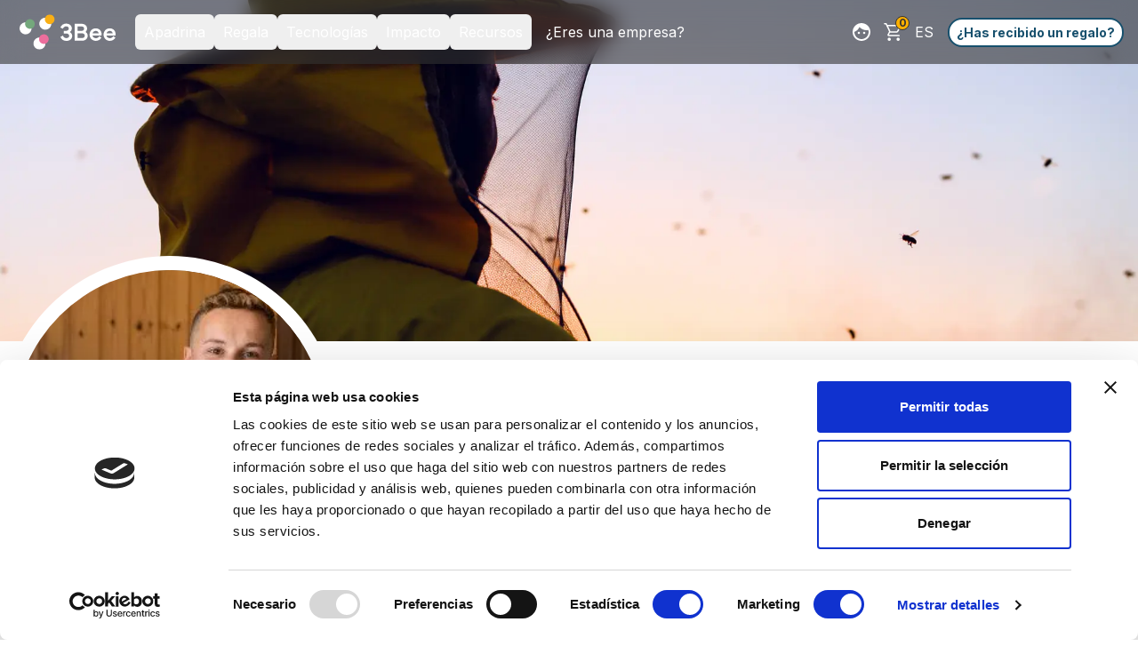

--- FILE ---
content_type: text/html; charset=utf-8
request_url: https://www.3bee.com/es/grower/simone-fantino/
body_size: 72464
content:
<!DOCTYPE html><html class="!antialiased" style="background-color:transparent" lang="es"><head><link rel="preload" href="/fonts/Inter-Bold.ttf" as="font" crossorigin=""/><link rel="preload" href="/fonts/Inter-Regular.ttf" as="font" crossorigin=""/><link rel="alternate" hrefLang="it" href="https://www.3bee.com/grower/[slug]"/><link rel="alternate" hrefLang="en" href="https://www.3bee.com/grower/[slug]"/><link rel="alternate" hrefLang="es" href="https://www.3bee.com/grower/[slug]"/><link rel="alternate" hrefLang="fr" href="https://www.3bee.com/grower/[slug]"/><link rel="alternate" hrefLang="de" href="https://www.3bee.com/grower/[slug]"/><link rel="alternate" hrefLang="x-default" href="https://www.3bee.com/grower/simone-fantino/"/><link rel="icon shortcut" href="/favicon.ico" type="image/x-icon"/><link rel="preload" as="image" imageSrcSet="/_next/image/?url=%2Fimages%2Flogo_white.svg&amp;w=640&amp;q=75 640w, /_next/image/?url=%2Fimages%2Flogo_white.svg&amp;w=750&amp;q=75 750w, /_next/image/?url=%2Fimages%2Flogo_white.svg&amp;w=828&amp;q=75 828w, /_next/image/?url=%2Fimages%2Flogo_white.svg&amp;w=1080&amp;q=75 1080w, /_next/image/?url=%2Fimages%2Flogo_white.svg&amp;w=1200&amp;q=75 1200w, /_next/image/?url=%2Fimages%2Flogo_white.svg&amp;w=1920&amp;q=75 1920w, /_next/image/?url=%2Fimages%2Flogo_white.svg&amp;w=2048&amp;q=75 2048w, /_next/image/?url=%2Fimages%2Flogo_white.svg&amp;w=3840&amp;q=75 3840w" imageSizes="100vw" fetchpriority="high"/><meta charSet="utf-8"/><meta http-equiv="x-ua-compatible" content="ie=edge"/><meta name="viewport" content="initial-scale=1.0, width=device-width"/><meta name="format-detection" content="telephone=no"/><meta property="og:site_property" content="3bee"/><meta property="og:url" content="https://www.3bee.com/grower/simone-fantino/"/><title>Simone Fantino | Apadrina una abeja</title><meta name="description" content="Algunos de vosotros ya me conoceréis por haber comprado mi miel. Soy Simone Fantino, tengo 25 años y llevo 4 inmersa en el mundo de la apicultura.
Los ..."/><meta property="og:title" content="Simone Fantino | Apadrina una abeja"/><meta name="twitter:title" content="Simone Fantino | Apadrina una abeja"/><meta property="og:description" content="Algunos de vosotros ya me conoceréis por haber comprado mi miel. Soy Simone Fantino, tengo 25 años y llevo 4 inmersa en el mundo de la apicultura.
Los ..."/><meta name="twitter:description" content="Algunos de vosotros ya me conoceréis por haber comprado mi miel. Soy Simone Fantino, tengo 25 años y llevo 4 inmersa en el mundo de la apicultura.
Los ..."/><meta property="og:image" content="https://www.3bee.com/images/beekeeper_hero.jpg"/><meta property="og:image:secure_url" content="https://www.3bee.com/images/beekeeper_hero.jpg"/><meta name="twitter:image" content="https://www.3bee.com/images/beekeeper_hero.jpg"/><meta name="keywords" content="colmena, abejas, biodiversidad, adopción, miel, plantas, néctar, sostenibilidad, agricultores, tecnología, regeneración"/><meta property="og:type" content="website"/><meta name="twitter:card" content="summary_large_image"/><meta name="twitter:site" content="3bee"/><meta name="twitter:creator" content="3bee"/><meta property="og:site_name" content="3Bee"/><link rel="preload" as="image" imageSrcSet="/_next/image/?url=%2F_next%2Fstatic%2Fmedia%2Fbeekeeper_hero.00290f2c.jpg&amp;w=640&amp;q=75 640w, /_next/image/?url=%2F_next%2Fstatic%2Fmedia%2Fbeekeeper_hero.00290f2c.jpg&amp;w=750&amp;q=75 750w, /_next/image/?url=%2F_next%2Fstatic%2Fmedia%2Fbeekeeper_hero.00290f2c.jpg&amp;w=828&amp;q=75 828w, /_next/image/?url=%2F_next%2Fstatic%2Fmedia%2Fbeekeeper_hero.00290f2c.jpg&amp;w=1080&amp;q=75 1080w, /_next/image/?url=%2F_next%2Fstatic%2Fmedia%2Fbeekeeper_hero.00290f2c.jpg&amp;w=1200&amp;q=75 1200w, /_next/image/?url=%2F_next%2Fstatic%2Fmedia%2Fbeekeeper_hero.00290f2c.jpg&amp;w=1920&amp;q=75 1920w, /_next/image/?url=%2F_next%2Fstatic%2Fmedia%2Fbeekeeper_hero.00290f2c.jpg&amp;w=2048&amp;q=75 2048w, /_next/image/?url=%2F_next%2Fstatic%2Fmedia%2Fbeekeeper_hero.00290f2c.jpg&amp;w=3840&amp;q=75 3840w" imageSizes="100vw" fetchpriority="high"/><link rel="preload" as="image" imageSrcSet="/_next/image/?url=https%3A%2F%2Fapi-backend-assets.s3.eu-south-1.amazonaws.com%2Fprivate%2Ffiler_public_thumbnails%2Ffiler_public%2Fa9%2F63%2Fa9631fed-b332-4cd0-9a36-6abdc62ebf94%2Fimage_picker414145950347421499.jpg__405x525_q85_crop_subsampling-2.jpg&amp;w=640&amp;q=75 640w, /_next/image/?url=https%3A%2F%2Fapi-backend-assets.s3.eu-south-1.amazonaws.com%2Fprivate%2Ffiler_public_thumbnails%2Ffiler_public%2Fa9%2F63%2Fa9631fed-b332-4cd0-9a36-6abdc62ebf94%2Fimage_picker414145950347421499.jpg__405x525_q85_crop_subsampling-2.jpg&amp;w=750&amp;q=75 750w, /_next/image/?url=https%3A%2F%2Fapi-backend-assets.s3.eu-south-1.amazonaws.com%2Fprivate%2Ffiler_public_thumbnails%2Ffiler_public%2Fa9%2F63%2Fa9631fed-b332-4cd0-9a36-6abdc62ebf94%2Fimage_picker414145950347421499.jpg__405x525_q85_crop_subsampling-2.jpg&amp;w=828&amp;q=75 828w, /_next/image/?url=https%3A%2F%2Fapi-backend-assets.s3.eu-south-1.amazonaws.com%2Fprivate%2Ffiler_public_thumbnails%2Ffiler_public%2Fa9%2F63%2Fa9631fed-b332-4cd0-9a36-6abdc62ebf94%2Fimage_picker414145950347421499.jpg__405x525_q85_crop_subsampling-2.jpg&amp;w=1080&amp;q=75 1080w, /_next/image/?url=https%3A%2F%2Fapi-backend-assets.s3.eu-south-1.amazonaws.com%2Fprivate%2Ffiler_public_thumbnails%2Ffiler_public%2Fa9%2F63%2Fa9631fed-b332-4cd0-9a36-6abdc62ebf94%2Fimage_picker414145950347421499.jpg__405x525_q85_crop_subsampling-2.jpg&amp;w=1200&amp;q=75 1200w, /_next/image/?url=https%3A%2F%2Fapi-backend-assets.s3.eu-south-1.amazonaws.com%2Fprivate%2Ffiler_public_thumbnails%2Ffiler_public%2Fa9%2F63%2Fa9631fed-b332-4cd0-9a36-6abdc62ebf94%2Fimage_picker414145950347421499.jpg__405x525_q85_crop_subsampling-2.jpg&amp;w=1920&amp;q=75 1920w, /_next/image/?url=https%3A%2F%2Fapi-backend-assets.s3.eu-south-1.amazonaws.com%2Fprivate%2Ffiler_public_thumbnails%2Ffiler_public%2Fa9%2F63%2Fa9631fed-b332-4cd0-9a36-6abdc62ebf94%2Fimage_picker414145950347421499.jpg__405x525_q85_crop_subsampling-2.jpg&amp;w=2048&amp;q=75 2048w, /_next/image/?url=https%3A%2F%2Fapi-backend-assets.s3.eu-south-1.amazonaws.com%2Fprivate%2Ffiler_public_thumbnails%2Ffiler_public%2Fa9%2F63%2Fa9631fed-b332-4cd0-9a36-6abdc62ebf94%2Fimage_picker414145950347421499.jpg__405x525_q85_crop_subsampling-2.jpg&amp;w=3840&amp;q=75 3840w" imageSizes="100vw" fetchpriority="high"/><meta name="next-head-count" content="33"/><link rel="stylesheet" href="https://unpkg.com/leaflet@1.7.1/dist/leaflet.css" integrity="sha512-xodZBNTC5n17Xt2atTPuE1HxjVMSvLVW9ocqUKLsCC5CXdbqCmblAshOMAS6/keqq/sMZMZ19scR4PsZChSR7A==" crossorigin=""/><link rel="stylesheet" href="https://unpkg.com/react-leaflet-markercluster/dist/styles.min.css"/><link rel="preload" href="/_next/static/media/e4af272ccee01ff0-s.p.woff2" as="font" type="font/woff2" crossorigin="anonymous" data-next-font="size-adjust"/><script id="cookiebot-metrix-disable" data-nscript="beforeInteractive">
            window.addEventListener("CookiebotOnDialogInit", function() {
              if (Cookiebot.getDomainUrlParam("CookiebotScan") === "true") {
                Cookiebot.setOutOfRegion();
              }
            });
          </script><link rel="preload" href="/_next/static/css/195cac7fe2e0416a.css" as="style"/><link rel="stylesheet" href="/_next/static/css/195cac7fe2e0416a.css" data-n-g=""/><noscript data-n-css=""></noscript><script defer="" nomodule="" src="/_next/static/chunks/polyfills-42372ed130431b0a.js"></script><script type="text/javascript" id="Cookiebot" src="https://consent.cookiebot.com/uc.js" data-culture="ES" data-cbid="fe6edc14-a03f-4d0e-a577-5f65f9791eda" data-widget-enabled="true" data-widget-position="bottom-left" data-widget-distance-vertical="10" data-widget-distance-horizontal="10" defer="" data-nscript="beforeInteractive"></script><script src="/_next/static/chunks/webpack-2a9684bdbc7eaca5.js" defer=""></script><script src="/_next/static/chunks/framework-1856761cd19411cf.js" defer=""></script><script src="/_next/static/chunks/main-9ea6405a6e271480.js" defer=""></script><script src="/_next/static/chunks/pages/_app-5ccfb52d97b71f9e.js" defer=""></script><script src="/_next/static/chunks/d1d5387c-1d6e785e01a50e19.js" defer=""></script><script src="/_next/static/chunks/6f0cfeb7-3ea44f909dab41f6.js" defer=""></script><script src="/_next/static/chunks/39579-d12865f4f599e5a3.js" defer=""></script><script src="/_next/static/chunks/35890-f8cc8cf3803bc93f.js" defer=""></script><script src="/_next/static/chunks/8932-9d48ddbfdf495bc1.js" defer=""></script><script src="/_next/static/chunks/89735-22fd672d6099570f.js" defer=""></script><script src="/_next/static/chunks/40040-41272d939246054b.js" defer=""></script><script src="/_next/static/chunks/54153-d5ad71e02e6d622b.js" defer=""></script><script src="/_next/static/chunks/70062-b103ed2bebeaaf0e.js" defer=""></script><script src="/_next/static/chunks/31064-c051ca57227a010c.js" defer=""></script><script src="/_next/static/chunks/31346-f073fc6ca49cf7b9.js" defer=""></script><script src="/_next/static/chunks/55341-c43ba8471b73580e.js" defer=""></script><script src="/_next/static/chunks/34654-9a1e8cffc20042e3.js" defer=""></script><script src="/_next/static/chunks/33454-a25c6e04eab572ce.js" defer=""></script><script src="/_next/static/chunks/47815-bb05060fbe354573.js" defer=""></script><script src="/_next/static/chunks/34493-a7ef4360f873fe2f.js" defer=""></script><script src="/_next/static/chunks/89255-bd1396a0e435923a.js" defer=""></script><script src="/_next/static/chunks/92835-7425f6e66c829c60.js" defer=""></script><script src="/_next/static/chunks/21369-50b4e2a78df1b8f2.js" defer=""></script><script src="/_next/static/chunks/26124-acea8b49ba2b9282.js" defer=""></script><script src="/_next/static/chunks/42601-1d42148501cbbcfd.js" defer=""></script><script src="/_next/static/chunks/22389-00b8de3ea6cf29d1.js" defer=""></script><script src="/_next/static/chunks/96089-1e1a6e32ffa9aca8.js" defer=""></script><script src="/_next/static/chunks/pages/grower/%5Bslug%5D-28de291c18bce630.js" defer=""></script><script src="/_next/static/Wyfze_ql6VaJLMgKbOXHe/_buildManifest.js" defer=""></script><script src="/_next/static/Wyfze_ql6VaJLMgKbOXHe/_ssgManifest.js" defer=""></script></head><body style="background-color:transparent"><div id="__next"><div></div><div></div><div id="mobile-navbar-and-banners-container" class="fixed top-0 z-[12345] w-full transition-all duration-300 ease-in-out"><nav aria-label="Main" data-orientation="horizontal" dir="ltr" id="navigation" class="hidden xl:flex top-0 left-0 z-[12345] w-full flex-1 items-center justify-between p-4 transition-all duration-300 ease-in-out before:backdrop-blur-md before:absolute before:top-0 before:left-0 before:w-full before:h-full before:z-[-1] bg-black bg-opacity-60 sticky py-2"><div class="flex items-center justify-start shrink-0 w-full xl:w-fit flex-wrap"><a aria-label="3Bee" href="/es/"><div class="relative mr-4 h-[36px] w-[100px] lg:h-[44px] lg:w-[120px]"><img alt="3Bee" fetchpriority="high" decoding="async" data-nimg="fill" class="h-auto w-full scale-90" style="position:absolute;height:100%;width:100%;left:0;top:0;right:0;bottom:0;color:transparent" sizes="100vw" srcSet="/_next/image/?url=%2Fimages%2Flogo_white.svg&amp;w=640&amp;q=75 640w, /_next/image/?url=%2Fimages%2Flogo_white.svg&amp;w=750&amp;q=75 750w, /_next/image/?url=%2Fimages%2Flogo_white.svg&amp;w=828&amp;q=75 828w, /_next/image/?url=%2Fimages%2Flogo_white.svg&amp;w=1080&amp;q=75 1080w, /_next/image/?url=%2Fimages%2Flogo_white.svg&amp;w=1200&amp;q=75 1200w, /_next/image/?url=%2Fimages%2Flogo_white.svg&amp;w=1920&amp;q=75 1920w, /_next/image/?url=%2Fimages%2Flogo_white.svg&amp;w=2048&amp;q=75 2048w, /_next/image/?url=%2Fimages%2Flogo_white.svg&amp;w=3840&amp;q=75 3840w" src="/_next/image/?url=%2Fimages%2Flogo_white.svg&amp;w=3840&amp;q=75"/></div></a><div style="position:relative"><ul data-orientation="horizontal" class="group flex flex-1 list-none items-center space-x-1 flex-wrap" dir="ltr"><li style="margin-left:0"><button id="radix-:Recm:-trigger-radix-:R6becm:" data-state="closed" aria-expanded="false" aria-controls="radix-:Recm:-content-radix-:R6becm:" class="group inline-flex w-max items-center justify-center rounded-md transition-colors hover:bg-gray-300 hover:bg-opacity-50 focus-visible:bg-gray-400 text-white focus-visible:text-gray-200-foreground focus-visible:outline-none disabled:pointer-events-none disabled:opacity-50 data-[active]:bg-gray-200/50 data-[state=open]:bg-gray-200/50 py-2 px-2.5 2xl:px-3 gap-2 text-base sm:text-base lg:text-base" aria-label="Expandir" data-radix-collection-item="">Apadrina<span></span></button></li><li style="margin-left:0"><button id="radix-:Recm:-trigger-radix-:Rabecm:" data-state="closed" aria-expanded="false" aria-controls="radix-:Recm:-content-radix-:Rabecm:" class="group inline-flex w-max items-center justify-center rounded-md transition-colors hover:bg-gray-300 hover:bg-opacity-50 focus-visible:bg-gray-400 text-white focus-visible:text-gray-200-foreground focus-visible:outline-none disabled:pointer-events-none disabled:opacity-50 data-[active]:bg-gray-200/50 data-[state=open]:bg-gray-200/50 py-2 px-2.5 2xl:px-3 gap-2 text-base sm:text-base lg:text-base" aria-label="Expandir" data-radix-collection-item="">Regala<span></span></button></li><li style="margin-left:0"><button id="radix-:Recm:-trigger-radix-:Rebecm:" data-state="closed" aria-expanded="false" aria-controls="radix-:Recm:-content-radix-:Rebecm:" class="group inline-flex w-max items-center justify-center rounded-md transition-colors hover:bg-gray-300 hover:bg-opacity-50 focus-visible:bg-gray-400 text-white focus-visible:text-gray-200-foreground focus-visible:outline-none disabled:pointer-events-none disabled:opacity-50 data-[active]:bg-gray-200/50 data-[state=open]:bg-gray-200/50 py-2 px-2.5 2xl:px-3 gap-2 text-base sm:text-base lg:text-base" aria-label="Expandir" data-radix-collection-item="">Tecnologías<span></span></button></li><li style="margin-left:0"><button id="radix-:Recm:-trigger-radix-:Ribecm:" data-state="closed" aria-expanded="false" aria-controls="radix-:Recm:-content-radix-:Ribecm:" class="group inline-flex w-max items-center justify-center rounded-md transition-colors hover:bg-gray-300 hover:bg-opacity-50 focus-visible:bg-gray-400 text-white focus-visible:text-gray-200-foreground focus-visible:outline-none disabled:pointer-events-none disabled:opacity-50 data-[active]:bg-gray-200/50 data-[state=open]:bg-gray-200/50 py-2 px-2.5 2xl:px-3 gap-2 text-base sm:text-base lg:text-base" aria-label="Expandir" data-radix-collection-item="">Impacto<span></span></button></li><li style="margin-left:0"><button id="radix-:Recm:-trigger-radix-:Rmbecm:" data-state="closed" aria-expanded="false" aria-controls="radix-:Recm:-content-radix-:Rmbecm:" class="group inline-flex w-max items-center justify-center rounded-md transition-colors hover:bg-gray-300 hover:bg-opacity-50 focus-visible:bg-gray-400 text-white focus-visible:text-gray-200-foreground focus-visible:outline-none disabled:pointer-events-none disabled:opacity-50 data-[active]:bg-gray-200/50 data-[state=open]:bg-gray-200/50 py-2 px-2.5 2xl:px-3 gap-2 text-base sm:text-base lg:text-base" aria-label="Expandir" data-radix-collection-item="">Recursos<span></span></button></li><li class="list-none"><a aria-label="Ir a la página" class="flex gap-3 w-fit px-3 py-4 hover:text-black-300 whitespace-nowrap text-base sm:text-base lg:text-base text-white" href="/es/business/">¿Eres una empresa?</a></li></ul></div></div><div class="flex items-center justify-end w-1/2"><li class="list-none"><a aria-label="Ir a la página" class="flex gap-3 w-fit hover:text-black-300 whitespace-nowrap text-white text-base sm:text-base lg:text-base border-none hover:border-none rounded-2xl p-0 lg:p-0" href="/es/me/"><span class="h-6 w-6 rounded-md relative border border-none bg-transparent p-0"><img alt="/es/me" loading="lazy" decoding="async" data-nimg="fill" style="position:absolute;height:100%;width:100%;left:0;top:0;right:0;bottom:0;color:transparent" src="/images/components/Navbar/adottatore.svg"/></span></a></li><div class="flex flex-row items-center gap-1"><div class="relative ml-0 flex cursor-pointer items-center justify-center rounded-2xl border border-none p-2 hover:border-none lg:p-3"><img alt="checkout" loading="lazy" width="24" height="24" decoding="async" data-nimg="1" style="color:transparent" src="/images/components/Navbar/shopping_cart.svg"/><div class="absolute right-0 top-0 flex h-4 w-4 items-center justify-center rounded-full border border-black bg-3bee-orange-700 text-xs font-bold text-black sm:right-1 sm:top-1 lg:right-1.5 lg:top-1.5">0</div></div><div class="fixed left-1/2 z-[12345] w-full max-w-screen-3xl -translate-x-1/2 transition-all duration-100 ease-in-out"></div></div><div class="flex flex-col pt-4 text-center hover:bg-transparent xl:hidden"><span class="mb-3 text-white">Elige el idioma</span><div class="flex flex-row justify-center"><div class="pointer-events-auto relative mx-2 h-8 w-8 cursor-pointer overflow-hidden rounded-full"><img alt="it" loading="lazy" decoding="async" data-nimg="fill" style="position:absolute;height:100%;width:100%;left:0;top:0;right:0;bottom:0;color:transparent" sizes="10vw" srcSet="/_next/image/?url=https%3A%2F%2Fpurecatamphetamine.github.io%2Fcountry-flag-icons%2F1x1%2FIT.svg&amp;w=64&amp;q=75 64w, /_next/image/?url=https%3A%2F%2Fpurecatamphetamine.github.io%2Fcountry-flag-icons%2F1x1%2FIT.svg&amp;w=96&amp;q=75 96w, /_next/image/?url=https%3A%2F%2Fpurecatamphetamine.github.io%2Fcountry-flag-icons%2F1x1%2FIT.svg&amp;w=128&amp;q=75 128w, /_next/image/?url=https%3A%2F%2Fpurecatamphetamine.github.io%2Fcountry-flag-icons%2F1x1%2FIT.svg&amp;w=256&amp;q=75 256w, /_next/image/?url=https%3A%2F%2Fpurecatamphetamine.github.io%2Fcountry-flag-icons%2F1x1%2FIT.svg&amp;w=384&amp;q=75 384w, /_next/image/?url=https%3A%2F%2Fpurecatamphetamine.github.io%2Fcountry-flag-icons%2F1x1%2FIT.svg&amp;w=640&amp;q=75 640w, /_next/image/?url=https%3A%2F%2Fpurecatamphetamine.github.io%2Fcountry-flag-icons%2F1x1%2FIT.svg&amp;w=750&amp;q=75 750w, /_next/image/?url=https%3A%2F%2Fpurecatamphetamine.github.io%2Fcountry-flag-icons%2F1x1%2FIT.svg&amp;w=828&amp;q=75 828w, /_next/image/?url=https%3A%2F%2Fpurecatamphetamine.github.io%2Fcountry-flag-icons%2F1x1%2FIT.svg&amp;w=1080&amp;q=75 1080w, /_next/image/?url=https%3A%2F%2Fpurecatamphetamine.github.io%2Fcountry-flag-icons%2F1x1%2FIT.svg&amp;w=1200&amp;q=75 1200w, /_next/image/?url=https%3A%2F%2Fpurecatamphetamine.github.io%2Fcountry-flag-icons%2F1x1%2FIT.svg&amp;w=1920&amp;q=75 1920w, /_next/image/?url=https%3A%2F%2Fpurecatamphetamine.github.io%2Fcountry-flag-icons%2F1x1%2FIT.svg&amp;w=2048&amp;q=75 2048w, /_next/image/?url=https%3A%2F%2Fpurecatamphetamine.github.io%2Fcountry-flag-icons%2F1x1%2FIT.svg&amp;w=3840&amp;q=75 3840w" src="/_next/image/?url=https%3A%2F%2Fpurecatamphetamine.github.io%2Fcountry-flag-icons%2F1x1%2FIT.svg&amp;w=3840&amp;q=75"/></div><div class="pointer-events-auto relative mx-2 h-8 w-8 cursor-pointer overflow-hidden rounded-full"><img alt="en" loading="lazy" decoding="async" data-nimg="fill" style="position:absolute;height:100%;width:100%;left:0;top:0;right:0;bottom:0;color:transparent" sizes="10vw" srcSet="/_next/image/?url=https%3A%2F%2Fpurecatamphetamine.github.io%2Fcountry-flag-icons%2F1x1%2FGB.svg&amp;w=64&amp;q=75 64w, /_next/image/?url=https%3A%2F%2Fpurecatamphetamine.github.io%2Fcountry-flag-icons%2F1x1%2FGB.svg&amp;w=96&amp;q=75 96w, /_next/image/?url=https%3A%2F%2Fpurecatamphetamine.github.io%2Fcountry-flag-icons%2F1x1%2FGB.svg&amp;w=128&amp;q=75 128w, /_next/image/?url=https%3A%2F%2Fpurecatamphetamine.github.io%2Fcountry-flag-icons%2F1x1%2FGB.svg&amp;w=256&amp;q=75 256w, /_next/image/?url=https%3A%2F%2Fpurecatamphetamine.github.io%2Fcountry-flag-icons%2F1x1%2FGB.svg&amp;w=384&amp;q=75 384w, /_next/image/?url=https%3A%2F%2Fpurecatamphetamine.github.io%2Fcountry-flag-icons%2F1x1%2FGB.svg&amp;w=640&amp;q=75 640w, /_next/image/?url=https%3A%2F%2Fpurecatamphetamine.github.io%2Fcountry-flag-icons%2F1x1%2FGB.svg&amp;w=750&amp;q=75 750w, /_next/image/?url=https%3A%2F%2Fpurecatamphetamine.github.io%2Fcountry-flag-icons%2F1x1%2FGB.svg&amp;w=828&amp;q=75 828w, /_next/image/?url=https%3A%2F%2Fpurecatamphetamine.github.io%2Fcountry-flag-icons%2F1x1%2FGB.svg&amp;w=1080&amp;q=75 1080w, /_next/image/?url=https%3A%2F%2Fpurecatamphetamine.github.io%2Fcountry-flag-icons%2F1x1%2FGB.svg&amp;w=1200&amp;q=75 1200w, /_next/image/?url=https%3A%2F%2Fpurecatamphetamine.github.io%2Fcountry-flag-icons%2F1x1%2FGB.svg&amp;w=1920&amp;q=75 1920w, /_next/image/?url=https%3A%2F%2Fpurecatamphetamine.github.io%2Fcountry-flag-icons%2F1x1%2FGB.svg&amp;w=2048&amp;q=75 2048w, /_next/image/?url=https%3A%2F%2Fpurecatamphetamine.github.io%2Fcountry-flag-icons%2F1x1%2FGB.svg&amp;w=3840&amp;q=75 3840w" src="/_next/image/?url=https%3A%2F%2Fpurecatamphetamine.github.io%2Fcountry-flag-icons%2F1x1%2FGB.svg&amp;w=3840&amp;q=75"/></div><div class="pointer-events-auto relative mx-2 h-8 w-8 cursor-pointer overflow-hidden rounded-full"><img alt="es" loading="lazy" decoding="async" data-nimg="fill" style="position:absolute;height:100%;width:100%;left:0;top:0;right:0;bottom:0;color:transparent" sizes="10vw" srcSet="/_next/image/?url=https%3A%2F%2Fpurecatamphetamine.github.io%2Fcountry-flag-icons%2F1x1%2FES.svg&amp;w=64&amp;q=75 64w, /_next/image/?url=https%3A%2F%2Fpurecatamphetamine.github.io%2Fcountry-flag-icons%2F1x1%2FES.svg&amp;w=96&amp;q=75 96w, /_next/image/?url=https%3A%2F%2Fpurecatamphetamine.github.io%2Fcountry-flag-icons%2F1x1%2FES.svg&amp;w=128&amp;q=75 128w, /_next/image/?url=https%3A%2F%2Fpurecatamphetamine.github.io%2Fcountry-flag-icons%2F1x1%2FES.svg&amp;w=256&amp;q=75 256w, /_next/image/?url=https%3A%2F%2Fpurecatamphetamine.github.io%2Fcountry-flag-icons%2F1x1%2FES.svg&amp;w=384&amp;q=75 384w, /_next/image/?url=https%3A%2F%2Fpurecatamphetamine.github.io%2Fcountry-flag-icons%2F1x1%2FES.svg&amp;w=640&amp;q=75 640w, /_next/image/?url=https%3A%2F%2Fpurecatamphetamine.github.io%2Fcountry-flag-icons%2F1x1%2FES.svg&amp;w=750&amp;q=75 750w, /_next/image/?url=https%3A%2F%2Fpurecatamphetamine.github.io%2Fcountry-flag-icons%2F1x1%2FES.svg&amp;w=828&amp;q=75 828w, /_next/image/?url=https%3A%2F%2Fpurecatamphetamine.github.io%2Fcountry-flag-icons%2F1x1%2FES.svg&amp;w=1080&amp;q=75 1080w, /_next/image/?url=https%3A%2F%2Fpurecatamphetamine.github.io%2Fcountry-flag-icons%2F1x1%2FES.svg&amp;w=1200&amp;q=75 1200w, /_next/image/?url=https%3A%2F%2Fpurecatamphetamine.github.io%2Fcountry-flag-icons%2F1x1%2FES.svg&amp;w=1920&amp;q=75 1920w, /_next/image/?url=https%3A%2F%2Fpurecatamphetamine.github.io%2Fcountry-flag-icons%2F1x1%2FES.svg&amp;w=2048&amp;q=75 2048w, /_next/image/?url=https%3A%2F%2Fpurecatamphetamine.github.io%2Fcountry-flag-icons%2F1x1%2FES.svg&amp;w=3840&amp;q=75 3840w" src="/_next/image/?url=https%3A%2F%2Fpurecatamphetamine.github.io%2Fcountry-flag-icons%2F1x1%2FES.svg&amp;w=3840&amp;q=75"/></div><div class="pointer-events-auto relative mx-2 h-8 w-8 cursor-pointer overflow-hidden rounded-full"><img alt="fr" loading="lazy" decoding="async" data-nimg="fill" style="position:absolute;height:100%;width:100%;left:0;top:0;right:0;bottom:0;color:transparent" sizes="10vw" srcSet="/_next/image/?url=https%3A%2F%2Fpurecatamphetamine.github.io%2Fcountry-flag-icons%2F1x1%2FFR.svg&amp;w=64&amp;q=75 64w, /_next/image/?url=https%3A%2F%2Fpurecatamphetamine.github.io%2Fcountry-flag-icons%2F1x1%2FFR.svg&amp;w=96&amp;q=75 96w, /_next/image/?url=https%3A%2F%2Fpurecatamphetamine.github.io%2Fcountry-flag-icons%2F1x1%2FFR.svg&amp;w=128&amp;q=75 128w, /_next/image/?url=https%3A%2F%2Fpurecatamphetamine.github.io%2Fcountry-flag-icons%2F1x1%2FFR.svg&amp;w=256&amp;q=75 256w, /_next/image/?url=https%3A%2F%2Fpurecatamphetamine.github.io%2Fcountry-flag-icons%2F1x1%2FFR.svg&amp;w=384&amp;q=75 384w, /_next/image/?url=https%3A%2F%2Fpurecatamphetamine.github.io%2Fcountry-flag-icons%2F1x1%2FFR.svg&amp;w=640&amp;q=75 640w, /_next/image/?url=https%3A%2F%2Fpurecatamphetamine.github.io%2Fcountry-flag-icons%2F1x1%2FFR.svg&amp;w=750&amp;q=75 750w, /_next/image/?url=https%3A%2F%2Fpurecatamphetamine.github.io%2Fcountry-flag-icons%2F1x1%2FFR.svg&amp;w=828&amp;q=75 828w, /_next/image/?url=https%3A%2F%2Fpurecatamphetamine.github.io%2Fcountry-flag-icons%2F1x1%2FFR.svg&amp;w=1080&amp;q=75 1080w, /_next/image/?url=https%3A%2F%2Fpurecatamphetamine.github.io%2Fcountry-flag-icons%2F1x1%2FFR.svg&amp;w=1200&amp;q=75 1200w, /_next/image/?url=https%3A%2F%2Fpurecatamphetamine.github.io%2Fcountry-flag-icons%2F1x1%2FFR.svg&amp;w=1920&amp;q=75 1920w, /_next/image/?url=https%3A%2F%2Fpurecatamphetamine.github.io%2Fcountry-flag-icons%2F1x1%2FFR.svg&amp;w=2048&amp;q=75 2048w, /_next/image/?url=https%3A%2F%2Fpurecatamphetamine.github.io%2Fcountry-flag-icons%2F1x1%2FFR.svg&amp;w=3840&amp;q=75 3840w" src="/_next/image/?url=https%3A%2F%2Fpurecatamphetamine.github.io%2Fcountry-flag-icons%2F1x1%2FFR.svg&amp;w=3840&amp;q=75"/></div><div class="pointer-events-auto relative mx-2 h-8 w-8 cursor-pointer overflow-hidden rounded-full"><img alt="de" loading="lazy" decoding="async" data-nimg="fill" style="position:absolute;height:100%;width:100%;left:0;top:0;right:0;bottom:0;color:transparent" sizes="10vw" srcSet="/_next/image/?url=https%3A%2F%2Fpurecatamphetamine.github.io%2Fcountry-flag-icons%2F1x1%2FDE.svg&amp;w=64&amp;q=75 64w, /_next/image/?url=https%3A%2F%2Fpurecatamphetamine.github.io%2Fcountry-flag-icons%2F1x1%2FDE.svg&amp;w=96&amp;q=75 96w, /_next/image/?url=https%3A%2F%2Fpurecatamphetamine.github.io%2Fcountry-flag-icons%2F1x1%2FDE.svg&amp;w=128&amp;q=75 128w, /_next/image/?url=https%3A%2F%2Fpurecatamphetamine.github.io%2Fcountry-flag-icons%2F1x1%2FDE.svg&amp;w=256&amp;q=75 256w, /_next/image/?url=https%3A%2F%2Fpurecatamphetamine.github.io%2Fcountry-flag-icons%2F1x1%2FDE.svg&amp;w=384&amp;q=75 384w, /_next/image/?url=https%3A%2F%2Fpurecatamphetamine.github.io%2Fcountry-flag-icons%2F1x1%2FDE.svg&amp;w=640&amp;q=75 640w, /_next/image/?url=https%3A%2F%2Fpurecatamphetamine.github.io%2Fcountry-flag-icons%2F1x1%2FDE.svg&amp;w=750&amp;q=75 750w, /_next/image/?url=https%3A%2F%2Fpurecatamphetamine.github.io%2Fcountry-flag-icons%2F1x1%2FDE.svg&amp;w=828&amp;q=75 828w, /_next/image/?url=https%3A%2F%2Fpurecatamphetamine.github.io%2Fcountry-flag-icons%2F1x1%2FDE.svg&amp;w=1080&amp;q=75 1080w, /_next/image/?url=https%3A%2F%2Fpurecatamphetamine.github.io%2Fcountry-flag-icons%2F1x1%2FDE.svg&amp;w=1200&amp;q=75 1200w, /_next/image/?url=https%3A%2F%2Fpurecatamphetamine.github.io%2Fcountry-flag-icons%2F1x1%2FDE.svg&amp;w=1920&amp;q=75 1920w, /_next/image/?url=https%3A%2F%2Fpurecatamphetamine.github.io%2Fcountry-flag-icons%2F1x1%2FDE.svg&amp;w=2048&amp;q=75 2048w, /_next/image/?url=https%3A%2F%2Fpurecatamphetamine.github.io%2Fcountry-flag-icons%2F1x1%2FDE.svg&amp;w=3840&amp;q=75 3840w" src="/_next/image/?url=https%3A%2F%2Fpurecatamphetamine.github.io%2Fcountry-flag-icons%2F1x1%2FDE.svg&amp;w=3840&amp;q=75"/></div></div></div><div class="hidden xl:block"><button type="button" role="combobox" aria-controls="radix-:Rjjecm:" aria-expanded="false" aria-autocomplete="none" dir="ltr" data-state="closed" data-placeholder="" class="flex items-center justify-between border border-gray-200 text-sm ring-offset-white placeholder:text-muted-foreground focus:outline-none focus:ring-2 focus:ring-offset-2 disabled:cursor-not-allowed disabled:opacity-50 [&amp;[data-state=open]&gt;svg]:rotate-180 hover:opacity-70 transition-opacity duration-200 ml-0 mr-0 h-full w-fit cursor-pointer rounded-2xl border-none bg-transparent p-0 !outline-none outline-transparent !ring-0 ring-transparent focus:!outline-none focus:outline-transparent focus:!ring-0 focus:ring-transparent focus-visible:outline-none focus-visible:ring-0 focus-visible:ring-transparent active:outline-none active:ring-0" aria-label="Elige el idioma"><div class="flex items-center gap-1"><span></span><span class="text-base font-normal text-white">ES</span></div></button><select aria-hidden="true" tabindex="-1" style="position:absolute;border:0;width:1px;height:1px;padding:0;margin:-1px;overflow:hidden;clip:rect(0, 0, 0, 0);white-space:nowrap;word-wrap:normal"><option value=""></option></select></div><button class="inline-flex items-center justify-center whitespace-nowrap select-none text-white transition-colors duration-150 motion-safe:transition-transform motion-safe:duration-100 will-change-transform motion-safe:active:scale-95 disabled:active:scale-100 focus-visible:outline-none focus-visible:ring-2 focus-visible:ring-ring focus-visible:ring-offset-2 disabled:pointer-events-none disabled:opacity-50 [-webkit-tap-highlight-color:transparent] disabled:shadow-none !bg-white hover:!bg-white hover:brightness-50 h-auto min-h-0 disabled:!bg-white/70 !border-2 !border-dark-mode-blue-600(base) hover:!border-dark-mode-blue-600(base) !text-dark-mode-blue-600(base) rounded-full font-bold !text-sm py-1 px-2 ml-4">¿Has recibido un regalo?</button></div><div class="absolute left-0 top-full flex justify-center"></div></nav><nav aria-label="Main" data-orientation="horizontal" dir="ltr" id="navigation-mobile" class="flex xl:hidden fixed top-0 left-0 z-[12345] w-full flex-1 items-center justify-between p-4 bg-black transition-all duration-300 ease-in-out min-h-[80px] backdrop-blur-md bg-opacity-60"><div class="flex items-center justify-start shrink-0"><a aria-label="3Bee" href="/es/"><div class="relative mr-4 h-[36px] w-[100px] lg:h-[57px] lg:w-[157px]"><img alt="3Bee" fetchpriority="high" decoding="async" data-nimg="fill" class="h-auto w-full scale-90" style="position:absolute;height:100%;width:100%;left:0;top:0;right:0;bottom:0;color:transparent" sizes="100vw" srcSet="/_next/image/?url=%2Fimages%2Flogo_white.svg&amp;w=640&amp;q=75 640w, /_next/image/?url=%2Fimages%2Flogo_white.svg&amp;w=750&amp;q=75 750w, /_next/image/?url=%2Fimages%2Flogo_white.svg&amp;w=828&amp;q=75 828w, /_next/image/?url=%2Fimages%2Flogo_white.svg&amp;w=1080&amp;q=75 1080w, /_next/image/?url=%2Fimages%2Flogo_white.svg&amp;w=1200&amp;q=75 1200w, /_next/image/?url=%2Fimages%2Flogo_white.svg&amp;w=1920&amp;q=75 1920w, /_next/image/?url=%2Fimages%2Flogo_white.svg&amp;w=2048&amp;q=75 2048w, /_next/image/?url=%2Fimages%2Flogo_white.svg&amp;w=3840&amp;q=75 3840w" src="/_next/image/?url=%2Fimages%2Flogo_white.svg&amp;w=3840&amp;q=75"/></div></a></div><div class="flex items-center justify-end"><a aria-label="Ir a la página" class="flex gap-1 w-fit hover:text-[#FFD579] whitespace-nowrap text-base text-white border-none hover:border-none rounded-2xl p-0 lg:p-0" href="/es/me/"><span class="h-6 w-6 rounded-md relative border border-none"><img alt="/es/me" loading="lazy" decoding="async" data-nimg="fill" style="position:absolute;height:100%;width:100%;left:0;top:0;right:0;bottom:0;color:transparent" src="/images/components/Navbar/adottatore.svg"/></span></a><div class="flex flex-row items-center gap-1"><div class="relative ml-0 flex cursor-pointer items-center justify-center rounded-2xl border border-none p-2 hover:border-none lg:p-3"><img alt="checkout" loading="lazy" width="24" height="24" decoding="async" data-nimg="1" style="color:transparent" src="/images/components/Navbar/shopping_cart.svg"/><div class="absolute right-0 top-0 flex h-4 w-4 items-center justify-center rounded-full border border-black bg-3bee-orange-700 text-xs font-bold text-black sm:right-1 sm:top-1 lg:right-1.5 lg:top-1.5">0</div></div><div class="fixed left-1/2 z-[12345] w-full max-w-screen-3xl -translate-x-1/2 transition-all duration-100 ease-in-out"></div></div><button aria-label="Abre el menú de navegación" class="hidden h-8 w-fit pl-4 data-[state=closed]:block" type="button" aria-haspopup="dialog" aria-expanded="false" aria-controls="radix-:Rtmcm:" data-state="closed"><span></span></button><button aria-label="Cierra el menú de navegación" class="hidden h-8 w-fit pl-4 data-[state=open]:block" type="button" aria-haspopup="dialog" aria-expanded="false" aria-controls="radix-:Rtmcm:" data-state="closed"><span></span></button></div></nav></div><main class="__variable_d88be3 __className_d88be3"><div class="text-3bee-black"><div class="relative h-80 md:h-96"><img alt="Hero image" fetchpriority="high" decoding="async" data-nimg="fill" class="object-cover" style="position:absolute;height:100%;width:100%;left:0;top:0;right:0;bottom:0;color:transparent;background-size:cover;background-position:50% 50%;background-repeat:no-repeat;background-image:url(&quot;data:image/svg+xml;charset=utf-8,%3Csvg xmlns=&#x27;http://www.w3.org/2000/svg&#x27; viewBox=&#x27;0 0 320 200&#x27;%3E%3Cfilter id=&#x27;b&#x27; color-interpolation-filters=&#x27;sRGB&#x27;%3E%3CfeGaussianBlur stdDeviation=&#x27;20&#x27;/%3E%3CfeColorMatrix values=&#x27;1 0 0 0 0 0 1 0 0 0 0 0 1 0 0 0 0 0 100 -1&#x27; result=&#x27;s&#x27;/%3E%3CfeFlood x=&#x27;0&#x27; y=&#x27;0&#x27; width=&#x27;100%25&#x27; height=&#x27;100%25&#x27;/%3E%3CfeComposite operator=&#x27;out&#x27; in=&#x27;s&#x27;/%3E%3CfeComposite in2=&#x27;SourceGraphic&#x27;/%3E%3CfeGaussianBlur stdDeviation=&#x27;20&#x27;/%3E%3C/filter%3E%3Cimage width=&#x27;100%25&#x27; height=&#x27;100%25&#x27; x=&#x27;0&#x27; y=&#x27;0&#x27; preserveAspectRatio=&#x27;none&#x27; style=&#x27;filter: url(%23b);&#x27; href=&#x27;[data-uri]&#x27;/%3E%3C/svg%3E&quot;)" sizes="100vw" srcSet="/_next/image/?url=%2F_next%2Fstatic%2Fmedia%2Fbeekeeper_hero.00290f2c.jpg&amp;w=640&amp;q=75 640w, /_next/image/?url=%2F_next%2Fstatic%2Fmedia%2Fbeekeeper_hero.00290f2c.jpg&amp;w=750&amp;q=75 750w, /_next/image/?url=%2F_next%2Fstatic%2Fmedia%2Fbeekeeper_hero.00290f2c.jpg&amp;w=828&amp;q=75 828w, /_next/image/?url=%2F_next%2Fstatic%2Fmedia%2Fbeekeeper_hero.00290f2c.jpg&amp;w=1080&amp;q=75 1080w, /_next/image/?url=%2F_next%2Fstatic%2Fmedia%2Fbeekeeper_hero.00290f2c.jpg&amp;w=1200&amp;q=75 1200w, /_next/image/?url=%2F_next%2Fstatic%2Fmedia%2Fbeekeeper_hero.00290f2c.jpg&amp;w=1920&amp;q=75 1920w, /_next/image/?url=%2F_next%2Fstatic%2Fmedia%2Fbeekeeper_hero.00290f2c.jpg&amp;w=2048&amp;q=75 2048w, /_next/image/?url=%2F_next%2Fstatic%2Fmedia%2Fbeekeeper_hero.00290f2c.jpg&amp;w=3840&amp;q=75 3840w" src="/_next/image/?url=%2F_next%2Fstatic%2Fmedia%2Fbeekeeper_hero.00290f2c.jpg&amp;w=3840&amp;q=75"/></div><section class="mx-auto flex max-w-screen-xl flex-col items-center px-4 md:flex-row md:gap-20"><div class="relative -mt-20 box-border h-36 w-36 rounded-full ring-8 ring-white ring-offset-8 md:h-[350px] md:w-[350px]"><img alt="Profile image" fetchpriority="high" decoding="async" data-nimg="fill" class="rounded-full object-cover" style="position:absolute;height:100%;width:100%;left:0;top:0;right:0;bottom:0;color:transparent" sizes="100vw" srcSet="/_next/image/?url=https%3A%2F%2Fapi-backend-assets.s3.eu-south-1.amazonaws.com%2Fprivate%2Ffiler_public_thumbnails%2Ffiler_public%2Fa9%2F63%2Fa9631fed-b332-4cd0-9a36-6abdc62ebf94%2Fimage_picker414145950347421499.jpg__405x525_q85_crop_subsampling-2.jpg&amp;w=640&amp;q=75 640w, /_next/image/?url=https%3A%2F%2Fapi-backend-assets.s3.eu-south-1.amazonaws.com%2Fprivate%2Ffiler_public_thumbnails%2Ffiler_public%2Fa9%2F63%2Fa9631fed-b332-4cd0-9a36-6abdc62ebf94%2Fimage_picker414145950347421499.jpg__405x525_q85_crop_subsampling-2.jpg&amp;w=750&amp;q=75 750w, /_next/image/?url=https%3A%2F%2Fapi-backend-assets.s3.eu-south-1.amazonaws.com%2Fprivate%2Ffiler_public_thumbnails%2Ffiler_public%2Fa9%2F63%2Fa9631fed-b332-4cd0-9a36-6abdc62ebf94%2Fimage_picker414145950347421499.jpg__405x525_q85_crop_subsampling-2.jpg&amp;w=828&amp;q=75 828w, /_next/image/?url=https%3A%2F%2Fapi-backend-assets.s3.eu-south-1.amazonaws.com%2Fprivate%2Ffiler_public_thumbnails%2Ffiler_public%2Fa9%2F63%2Fa9631fed-b332-4cd0-9a36-6abdc62ebf94%2Fimage_picker414145950347421499.jpg__405x525_q85_crop_subsampling-2.jpg&amp;w=1080&amp;q=75 1080w, /_next/image/?url=https%3A%2F%2Fapi-backend-assets.s3.eu-south-1.amazonaws.com%2Fprivate%2Ffiler_public_thumbnails%2Ffiler_public%2Fa9%2F63%2Fa9631fed-b332-4cd0-9a36-6abdc62ebf94%2Fimage_picker414145950347421499.jpg__405x525_q85_crop_subsampling-2.jpg&amp;w=1200&amp;q=75 1200w, /_next/image/?url=https%3A%2F%2Fapi-backend-assets.s3.eu-south-1.amazonaws.com%2Fprivate%2Ffiler_public_thumbnails%2Ffiler_public%2Fa9%2F63%2Fa9631fed-b332-4cd0-9a36-6abdc62ebf94%2Fimage_picker414145950347421499.jpg__405x525_q85_crop_subsampling-2.jpg&amp;w=1920&amp;q=75 1920w, /_next/image/?url=https%3A%2F%2Fapi-backend-assets.s3.eu-south-1.amazonaws.com%2Fprivate%2Ffiler_public_thumbnails%2Ffiler_public%2Fa9%2F63%2Fa9631fed-b332-4cd0-9a36-6abdc62ebf94%2Fimage_picker414145950347421499.jpg__405x525_q85_crop_subsampling-2.jpg&amp;w=2048&amp;q=75 2048w, /_next/image/?url=https%3A%2F%2Fapi-backend-assets.s3.eu-south-1.amazonaws.com%2Fprivate%2Ffiler_public_thumbnails%2Ffiler_public%2Fa9%2F63%2Fa9631fed-b332-4cd0-9a36-6abdc62ebf94%2Fimage_picker414145950347421499.jpg__405x525_q85_crop_subsampling-2.jpg&amp;w=3840&amp;q=75 3840w" src="/_next/image/?url=https%3A%2F%2Fapi-backend-assets.s3.eu-south-1.amazonaws.com%2Fprivate%2Ffiler_public_thumbnails%2Ffiler_public%2Fa9%2F63%2Fa9631fed-b332-4cd0-9a36-6abdc62ebf94%2Fimage_picker414145950347421499.jpg__405x525_q85_crop_subsampling-2.jpg&amp;w=3840&amp;q=75"/></div><div class="mt-5 text-center"><h1 class="m-0 text-xl uppercase md:text-3xl">Simone Fantino</h1><div class="h-5"></div><span class="text-xl font-bold text-3bee-orange-700 md:text-2xl">Piemonte, IT</span><div class="h-3"></div></div></section><div class="m-auto flex max-w-screen-xl flex-col gap-5 pt-16 md:flex-row"></div><section class="relative mx-auto mt-40 max-w-screen-xl px-4"><p class="block text-center text-lg">Estoy orgulloso de formar parte del proyecto <b>&quot;Oasis de Biodiversidad&quot;</b> de 3Bee, donde tienes la oportunidad única de apadrinar una de mis <b>colmenas</b>. Gracias a este proyecto, me dedico a la regeneración de la <b>biodiversidad</b>, cuidando de las abejas gracias a <b>tecnologías innovadoras</b> desarrolladas por 3Bee. Aquí puedes elegir mantener tu colmena a distancia, y yo me comprometo a cuidarla con las técnicas más avanzadas y respetuosas con el medio ambiente.</p><div class="absolute -left-16 -top-28 z-[-1] block w-[300px]"><svg xmlns="http://www.w3.org/2000/svg" fill="none" viewBox="0 0 386 300"><path fill="#FFF9EC" d="M240.657 145.267c19.608 0 32.843 13.648 32.843 33.869 0 18.199-15.196 33.364-35.784 33.364-22.549 0-39.216-18.199-39.216-46.002 0-63.189 46.078-88.465 75-91.498v27.803c-19.608 3.539-41.667 23.254-42.647 44.991.98-.505 4.902-2.527 9.804-2.527zM154.657 145.267c19.608 0 32.843 13.648 32.843 33.869 0 18.199-15.196 33.364-35.784 33.364-22.549 0-39.216-18.199-39.216-46.002 0-63.189 46.078-88.465 75-91.498v27.803c-19.608 3.539-41.667 23.254-42.647 44.991.98-.505 4.902-2.527 9.804-2.527z"></path></svg></div><div class="text-center"><button class="Button-module_button__xDdzH m-auto mt-10 self-center" data-variant="orange"><div class="flex !hidden"><div class="h-2.5 w-2.5 bg-current rounded-full mr-1 animate-bounce"></div><div class="h-2.5 w-2.5 bg-current rounded-full mr-1 animate-bounce-200"></div><div class="h-2.5 w-2.5 bg-current rounded-full animate-bounce-400"></div></div><span class="uppercase">Apadrina ahora</span></button></div></section><section class="mx-auto mt-40 flex max-w-screen-xl flex-col-reverse gap-10 px-4 md:flex-row"><div class="flex-1"><span class="text-2xl font-bold uppercase"> Mi <span class="text-3bee-orange-700">historia</span></span><p class="whitespace-pre-line text-md">Algunos de vosotros ya me conoceréis por haber comprado mi miel. Soy Simone Fantino, tengo 25 años y llevo 4 inmersa en el mundo de la apicultura.
Los numerosos pedidos me han permitido transformarme de aficionada a &quot;profesional&quot;.
¡Pasión, amor y emprendimiento me han permitido abrir Apiarium!
Si a usted también le gustaría descubrir esta conexión entre la naturaleza y el hombre, algunos trucos sobre la miel y algunos consejos sobre cómo utilizarla, ésta es una gran oportunidad para conocernos. Intentaré transmitirle mi pasión y mi amor por estos increíbles pequeños insectos.</p></div><div class="w-full flex-1"></div></section><div dir="ltr" data-orientation="horizontal"><div role="tablist" aria-orientation="horizontal" class="min-h-10 items-center justify-start rounded-md bg-muted py-1 text-muted-foreground h-fit flex-wrap mt-32 flex shadow" style="outline:none;box-shadow:rgb(0 0 0 / 25%) 0px 4px 10px -9px" tabindex="-1" data-orientation="horizontal"></div><div data-state="active" data-orientation="horizontal" role="tabpanel" aria-labelledby="radix-:R1ekm:-trigger-trees-panel" id="radix-:R1ekm:-content-trees-panel" tabindex="0" class="mt-4 md:mt-8 ring-offset-background focus-visible:outline-none focus-visible:ring-2 focus-visible:ring-ring focus-visible:ring-offset-2 px-6 md:px-8 text-black" style="animation-duration:0s"><section class="mx-auto mt-40 max-w-screen-xl space-y-40 px-4 text-md"><div class="flex flex-col gap-10 odd:md:flex-row even:md:flex-row-reverse"><div class="relative min-h-[300px] flex-1 overflow-hidden rounded-xl"><img alt="tree image" loading="lazy" decoding="async" data-nimg="fill" class="object-cover" style="position:absolute;height:100%;width:100%;left:0;top:0;right:0;bottom:0;color:transparent" sizes="100vw" srcSet="/_next/image/?url=%2F_next%2Fstatic%2Fmedia%2Fcazzuola-terra.09de4718.png&amp;w=640&amp;q=75 640w, /_next/image/?url=%2F_next%2Fstatic%2Fmedia%2Fcazzuola-terra.09de4718.png&amp;w=750&amp;q=75 750w, /_next/image/?url=%2F_next%2Fstatic%2Fmedia%2Fcazzuola-terra.09de4718.png&amp;w=828&amp;q=75 828w, /_next/image/?url=%2F_next%2Fstatic%2Fmedia%2Fcazzuola-terra.09de4718.png&amp;w=1080&amp;q=75 1080w, /_next/image/?url=%2F_next%2Fstatic%2Fmedia%2Fcazzuola-terra.09de4718.png&amp;w=1200&amp;q=75 1200w, /_next/image/?url=%2F_next%2Fstatic%2Fmedia%2Fcazzuola-terra.09de4718.png&amp;w=1920&amp;q=75 1920w, /_next/image/?url=%2F_next%2Fstatic%2Fmedia%2Fcazzuola-terra.09de4718.png&amp;w=2048&amp;q=75 2048w, /_next/image/?url=%2F_next%2Fstatic%2Fmedia%2Fcazzuola-terra.09de4718.png&amp;w=3840&amp;q=75 3840w" src="/_next/image/?url=%2F_next%2Fstatic%2Fmedia%2Fcazzuola-terra.09de4718.png&amp;w=3840&amp;q=75"/></div><div class="flex-1"><span class="text-2xl font-bold uppercase">Qué <span class="text-3bee-green-700">apadrinas</span></span><p>Junto con los agrónomos de 3Bee hemos analizado el mejor <b>conjunto de Plantas</b> para regenerar el suelo, producir néctar y devolver la <b>biodiversidad</b> a la zona. Seleccionamos decenas de <b>Cultivadores italianos</b> entre Apicultores y Agricultores, y les proporcionamos gratuitamente las plantas. Cada año los remuneramos por cada planta que cuidan y hacen crecer.<!-- -->Adopta una planta que ayuda a las comunidades de apicultores y agricultores sostenibles y contribuye a la regeneración de la biodiversidad. </p></div></div><div class="flex flex-col gap-10 odd:md:flex-row even:md:flex-row-reverse"><div class="relative min-h-[300px] flex-1 overflow-hidden rounded-xl"><img alt="what you receive image" loading="lazy" width="1764" height="867" decoding="async" data-nimg="1" class="object-cover" style="color:transparent" srcSet="/_next/image/?url=%2F_next%2Fstatic%2Fmedia%2Freceive.17145900.png&amp;w=1920&amp;q=75 1x, /_next/image/?url=%2F_next%2Fstatic%2Fmedia%2Freceive.17145900.png&amp;w=3840&amp;q=75 2x" src="/_next/image/?url=%2F_next%2Fstatic%2Fmedia%2Freceive.17145900.png&amp;w=3840&amp;q=75"/></div><div class="flex-1"><span class="text-2xl font-bold uppercase">Qué <span class="text-3bee-green-700">recibirás</span></span><p>Si decides adoptar los árboles y producir biodiversidad recibirás un <b>certificado</b> digital con todos los datos de impacto generados por tu árbol: el Nombre del Árbol y el Néctar producido.<!-- -->Además, el enlace a tu <b>Oasis</b> digital donde verás crecer el árbol y podrás monitorearlo y compartirlo con tus amigos.<!-- -->Nuestros cultivadores toman fotos y videos del árbol y del terreno regenerado, para que puedas tener un feedback sobre el impacto positivo que has creado.</p></div></div></section><div class="h-40"></div><div id="adopt-section" class="md:!px-28 md:!py-14 2xl:!px-56"><section class="relative box-border flex flex-col items-center px-10 py-8 pb-20 md:pb-28 gap-8 md:gap-16 md:rounded-2xl apply-typography bg-3bee-green-100 text-3bee-green-700"><div class="absolute w-12 h-12 left-4 -top-6 md:w-24 md:h-24 md:-top-12 md:left-8"><svg xmlns="http://www.w3.org/2000/svg" fill="none" viewBox="0 0 42 48"><ellipse cx="20.001" cy="22.34" fill="#82BA8A" rx="14.62" ry="14.28"></ellipse><path fill="#333" d="M19.955 5C10.625 5 3 16.602 3 24.776c0 7.735 6.728 14.152 15.34 14.855v6.943c0 .791.628 1.407 1.436 1.407h.448c.808 0 1.436-.616 1.436-1.407v-6.943C30.272 38.928 37 32.51 37 24.776 36.91 16.602 29.375 5 19.955 5zm1.705 31.203v-8.79c.09-.088.18-.088.18-.175l3.857-4.571c.538-.615.448-1.494-.18-1.934-.628-.527-1.525-.44-1.973.176l-1.884 2.285v-5.273c0-.791-.628-1.407-1.436-1.407h-.448c-.808 0-1.436.616-1.436 1.407v9.932l-2.69-2.198c-.629-.527-1.526-.44-1.975.176-.538.615-.448 1.494.18 1.934l4.485 3.604v4.746C11.612 35.5 6.41 30.49 6.41 24.337c0-6.592 6.1-15.91 13.636-15.91 7.535 0 13.636 9.318 13.636 15.91-.09 6.153-5.293 11.163-12.021 11.866zM39.258 10.424a2.051 2.051 0 10-.061 4.101 2.051 2.051 0 00.061-4.101z"></path><path fill="#F76E9C" d="M37.65 11.322a1.678 1.678 0 10-.05 3.357 1.678 1.678 0 00.05-3.357z"></path><path fill="#333" d="M2.037 13.363a2.051 2.051 0 102.287-3.406 2.051 2.051 0 00-2.287 3.406z"></path><path fill="#FFB000" d="M3.876 13.486a1.678 1.678 0 101.87-2.786 1.678 1.678 0 00-1.87 2.786z"></path><path fill="#333" d="M28.767 1.619a2.051 2.051 0 102.592 3.18 2.051 2.051 0 00-2.592-3.18z"></path><path fill="#73A77B" d="M28.114 3.34a1.678 1.678 0 102.12 2.603 1.678 1.678 0 00-2.12-2.602z"></path></svg></div><h1 class="text-center">Cómo adoptar tu planta</h1><ul class="grid grid-cols-2 gap-5 pl-0 m-0 md:gap-20"><li class="flex flex-col items-center justify-center col-span-2 gap-1 text-center md:text-left md:col-auto md:flex-row md:gap-11"><div class="w-10 h-10 md:w-20 md:h-20 shrink-0"><svg xmlns="http://www.w3.org/2000/svg" fill="none" viewBox="0 0 60 80" width="100%" height="100%"><ellipse cx="30.5" cy="42" fill="#BCE7C4" rx="21.5" ry="21"></ellipse><path fill="#73A77B" fill-rule="evenodd" d="M42.419 2.362a2.356 2.356 0 01-2.378 2.352c-1.19 0-2.246-1.176-2.378-2.352 0-1.177.925-2.484 2.51-2.353 1.189 0 2.246 1.046 2.246 2.353zm14.795 6.927a2.356 2.356 0 002.378-2.353c0-1.307-1.057-2.353-2.246-2.353-1.585-.13-2.51 1.177-2.51 2.353a2.356 2.356 0 002.378 2.353zm.661 13.986c-1.585-.131-2.51 1.176-2.51 2.352 0 1.307 1.057 2.353 2.246 2.353a2.355 2.355 0 002.378-2.353c.132-1.307-.925-2.222-2.114-2.352zM2.521 2.36C.936 2.23-.12 3.537.011 4.713c0 1.307 1.057 2.353 2.246 2.353a2.356 2.356 0 002.378-2.353c.132-1.307-.925-2.352-2.114-2.352zm16.515 6.928a2.356 2.356 0 01-2.378 2.353c-1.19 0-2.246-1.045-2.378-2.353 0-1.176.924-2.483 2.51-2.352 1.189 0 2.246 1.045 2.246 2.352zM2.52 20.922c-1.585 0-2.642 1.176-2.51 2.352 0 1.308 1.057 2.353 2.246 2.353a2.356 2.356 0 002.378-2.352c.132-1.307-.925-2.222-2.114-2.353zm2.512 24.572C5.033 33.34 16.262 16.086 30 16.086c13.872 0 24.97 17.253 25.101 29.408 0 11.502-9.908 21.044-22.59 22.09v10.325c0 1.176-.925 2.091-2.114 2.091h-.66c-1.19 0-2.115-.915-2.115-2.091V67.583c-12.682-1.045-22.59-10.587-22.59-22.089zm27.478 3.922v13.07C42.42 61.44 50.082 53.99 50.215 44.84c0-9.803-8.983-23.658-20.08-23.658-11.098 0-20.081 13.855-20.081 23.658 0 9.15 7.662 16.6 17.57 17.514v-7.058l-6.605-5.359c-.925-.653-1.057-1.96-.264-2.875.66-.915 1.981-1.046 2.906-.262l3.963 3.268v-14.77c0-1.176.925-2.09 2.114-2.09h.66c1.19 0 2.114.914 2.114 2.09v7.843l2.775-3.399c.66-.915 1.981-1.045 2.906-.261.925.654 1.057 1.96.264 2.875l-5.68 6.797c0 .08-.05.112-.12.154-.044.027-.094.057-.145.108z" clip-rule="evenodd"></path></svg></div><span class="text-base md:leading-9 max-w-[330px] md:text-xl text-3bee-black">1<!-- -->. <!-- -->Filtrar por árboles <b> raros </b></span></li><li class="flex flex-col items-center justify-center col-span-2 gap-1 text-center md:text-left md:col-auto md:flex-row md:gap-11"><div class="w-10 h-10 md:w-20 md:h-20 shrink-0"><svg xmlns="http://www.w3.org/2000/svg" fill="none" viewBox="0 0 60 60" width="100%" height="100%"><g clip-path="url(#clip0_7318_20610)"><path fill="#BCE7C4" d="M58.673 21.208A30.03 30.03 0 0030.005 0a29.554 29.554 0 00-9.774 1.634A29.995 29.995 0 00.024 28.299a29.986 29.986 0 0017.058 28.78 29.79 29.79 0 0011.636 2.891h2.169a29.998 29.998 0 0029.084-30 29.6 29.6 0 00-1.298-8.762z"></path><path fill="#73A77B" d="M17.082 57.079A30.025 30.025 0 011.031 37.78 30.015 30.015 0 015.249 13.04s8.704 1.535 4.386 9.129C5.318 29.762 4.16 40.98 11.566 44.83c7.725 4.06 9.804 10.614 5.516 12.248zM45.097 4.089A29.96 29.96 0 0020.23 1.633c0 .317-6.004 3.41.542 7.598 1.379.898 4.616 0 9.233 0 4.616 0 9.735 9.5 13.848 6.923 4.014-2.516 3.57-8.917 1.243-12.065zM60 29.99a29.977 29.977 0 01-16.052 26.575c1.05-6.732 12.329-9.178 8.021-22.465-3.357-10.357 5.942-12.872 6.704-12.872A29.39 29.39 0 0160 29.992zM16.541 29.768a7.269 7.269 0 017.406-7.269 8.067 8.067 0 016.058 2.693 8.066 8.066 0 016.059-2.693 7.271 7.271 0 017.405 7.27c0 7.21-8.589 12.653-13.464 16.961-4.864-4.344-13.463-9.746-13.463-16.961z"></path></g><defs><clipPath id="clip0_7318_20610"><path fill="#fff" d="M0 0H60V60H0z"></path></clipPath></defs></svg></div><span class="text-base md:leading-9 max-w-[330px] md:text-xl text-3bee-black">2<!-- -->. <!-- -->Elija la <b> región </b> y el <b> tipo </b> de árbol</span></li><li class="flex flex-col items-center justify-center col-span-2 gap-1 text-center md:text-left md:col-auto md:flex-row md:gap-11"><div class="w-10 h-10 md:w-20 md:h-20 shrink-0"><svg xmlns="http://www.w3.org/2000/svg" fill="none" viewBox="0 0 80 55" width="100%" height="100%"><path fill="#BCE7C4" d="M63.116 52.077l-19.893-5.3c-2.462-.656-3.928-3.17-3.264-5.601L49.642 5.77c.664-2.431 3.21-3.88 5.672-3.224l19.892 5.3c2.462.656 3.929 3.17 3.265 5.6l-9.684 35.407c-.664 2.459-3.209 3.88-5.671 3.224z"></path><path fill="#73A77B" fill-rule="evenodd" d="M54.962 3.874c-1.75-.466-3.538.57-4 2.26L41.28 41.54c-.459 1.68.551 3.449 2.296 3.913l19.892 5.3c1.759.469 3.538-.55 3.999-2.256l.001-.004 9.683-35.406c.46-1.68-.55-3.448-2.296-3.913l-19.892-5.3zm-6.64 1.536c.866-3.173 4.169-5.032 7.343-4.187l19.893 5.3c3.18.847 5.102 4.106 4.233 7.288l-9.682 35.402-.001.003c-.869 3.21-4.179 5.031-7.344 4.188l-19.892-5.3c-3.18-.846-5.103-4.105-4.234-7.288L48.322 5.41z" clip-rule="evenodd"></path><mask id="path-3-inside-1_7295_20617" fill="#fff"><path fill-rule="evenodd" d="M65.897 14.642a.751.751 0 01-.92.544c-.37-.092-.609-.537-.56-.911.09-.364.477-.697.96-.534.37.092.62.497.52.901zm4.075 3.284c.41.102.82-.14.919-.544.1-.404-.15-.809-.52-.9-.483-.163-.87.17-.96.533-.1.404.15.809.56.911zm-.86 4.378c-.484-.163-.871.17-.961.533-.1.404.15.81.52.901.41.102.819-.14.918-.544.141-.393-.118-.758-.478-.89zM53.482 11.56c-.483-.162-.911.16-.96.534-.1.404.15.809.52.9.41.103.819-.139.919-.543a.686.686 0 00-.479-.89zm4.61 3.418a.751.751 0 01-.92.544c-.37-.092-.618-.497-.56-.911.09-.364.477-.697.96-.534.37.092.62.497.52.901zm-6.025 2.318c-.493-.123-.911.16-.96.533-.1.404.15.81.52.901.41.102.82-.14.919-.543.14-.394-.118-.759-.478-.891zm-1.091 7.792c.926-3.758 5.735-8.225 10.01-7.163 4.316 1.071 6.453 7.263 5.568 11.031-.877 3.556-4.688 5.74-8.713 5.084l-.787 3.193a.662.662 0 01-.817.483l-.206-.051a.664.664 0 01-.498-.81l.787-3.192c-3.866-1.303-6.221-5.019-5.344-8.575zm8.25 3.335l-.996 4.041c3.162.443 6.114-1.269 6.853-4.088.747-3.03-.992-8.008-4.444-8.865-3.453-.857-7.304 2.732-8.052 5.763-.697 2.829 1.119 5.724 4.132 6.772l.538-2.182-1.647-2.167c-.238-.273-.18-.688.137-.91.276-.231.697-.17.924.144l.984 1.317 1.126-4.567a.662.662 0 01.818-.483l.205.051c.37.092.588.446.498.81l-.598 2.424 1.123-.836c.275-.232.696-.17.924.144.238.273.18.688-.137.91l-2.286 1.662c-.006.025-.024.03-.049.038-.015.005-.034.01-.053.022z" clip-rule="evenodd"></path></mask><path fill="#73A77B" fill-rule="evenodd" d="M65.897 14.642a.751.751 0 01-.92.544c-.37-.092-.609-.537-.56-.911.09-.364.477-.697.96-.534.37.092.62.497.52.901zm4.075 3.284c.41.102.82-.14.919-.544.1-.404-.15-.809-.52-.9-.483-.163-.87.17-.96.533-.1.404.15.809.56.911zm-.86 4.378c-.484-.163-.871.17-.961.533-.1.404.15.81.52.901.41.102.819-.14.918-.544.141-.393-.118-.758-.478-.89zM53.482 11.56c-.483-.162-.911.16-.96.534-.1.404.15.809.52.9.41.103.819-.139.919-.543a.686.686 0 00-.479-.89zm4.61 3.418a.751.751 0 01-.92.544c-.37-.092-.618-.497-.56-.911.09-.364.477-.697.96-.534.37.092.62.497.52.901zm-6.025 2.318c-.493-.123-.911.16-.96.533-.1.404.15.81.52.901.41.102.82-.14.919-.543.14-.394-.118-.759-.478-.891zm-1.091 7.792c.926-3.758 5.735-8.225 10.01-7.163 4.316 1.071 6.453 7.263 5.568 11.031-.877 3.556-4.688 5.74-8.713 5.084l-.787 3.193a.662.662 0 01-.817.483l-.206-.051a.664.664 0 01-.498-.81l.787-3.192c-3.866-1.303-6.221-5.019-5.344-8.575zm8.25 3.335l-.996 4.041c3.162.443 6.114-1.269 6.853-4.088.747-3.03-.992-8.008-4.444-8.865-3.453-.857-7.304 2.732-8.052 5.763-.697 2.829 1.119 5.724 4.132 6.772l.538-2.182-1.647-2.167c-.238-.273-.18-.688.137-.91.276-.231.697-.17.924.144l.984 1.317 1.126-4.567a.662.662 0 01.818-.483l.205.051c.37.092.588.446.498.81l-.598 2.424 1.123-.836c.275-.232.696-.17.924.144.238.273.18.688-.137.91l-2.286 1.662c-.006.025-.024.03-.049.038-.015.005-.034.01-.053.022z" clip-rule="evenodd"></path><path fill="#73A77B" d="M64.417 14.275l-.76-.19-.011.044-.006.043.777.103zm.96-.534l-.249.743.03.01.032.008.187-.76zm4.995 2.74l-.25.743.03.01.032.008.188-.76zm-1.26 5.823l.268-.736-.01-.004-.01-.003-.249.743zm.478.89l-.738-.264-.014.037-.009.039.76.188zm-17.067-11.1l.76.189.011-.043.006-.044-.777-.102zm.96-.534l-.249.743.03.01.032.008.187-.76zm.479.891l-.738-.265-.013.038-.01.038.76.19zm2.651 2.16l-.76-.19-.01.04-.005.039.775.11zm.96-.534l-.248.743.03.01.031.008.188-.76zm-6.465 3.752l.76.19.011-.044.006-.044-.777-.102zm.96-.533l.27-.736-.04-.015-.042-.01-.188.76zm.479.89l-.738-.264-.013.037-.01.039.76.189zm14.008 10.77l.76.189.002-.008-.762-.18zm-8.713 5.084l.125-.773-.713-.117-.173.702.76.188zm-.787 3.193l-.76-.189.76.189zm-.817.483l.187-.76-.187.76zm-.206-.051l-.188.76.188-.76zm.29-4.002l.76.189.172-.701-.684-.231-.249.743zm1.908-1.199l-.76-.188-.208.844.861.12.108-.776zm.997-4.04l-.4-.676-.282.167-.078.32.76.188zm5.857-.048l.757.2.003-.01-.76-.19zm-8.364 3.67l-.257.74.812.283.205-.834-.76-.189zm.538-2.182l.76.189.09-.364-.227-.299-.623.474zm-1.647-2.167l.623-.474-.015-.02-.017-.02-.59.514zm.137-.91l.45.643.029-.02.026-.022-.505-.6zm.924.144l-.633.46.006.01.627-.47zm.984 1.317l-.627.469.992 1.326.396-1.607-.76-.188zm2.647-4.19l.76.19-.76-.19zm-.598 2.425l-.76-.188-.524 2.124 1.753-1.306-.469-.63zm1.123-.836l.468.63.019-.015.018-.015-.505-.6zm.924.144l-.634.46.02.028.023.026.59-.514zm-.137.91l-.45-.643-.011.008.46.634zm-2.286 1.662l-.461-.634-.231.168-.068.277.76.189zm-.049.038l.234.749-.234-.749zm5.51-12.454a1.533 1.533 0 001.867-1.116l-1.52-.378c0-.003.002-.008.006-.014a.04.04 0 01.012-.01.026.026 0 01.009-.004h.001l-.375 1.522zm-1.15-1.774c-.049.379.047.758.226 1.06.178.304.486.605.924.714l.375-1.522a.154.154 0 01.058.026c.005.004 0 .001-.008-.013a.164.164 0 01-.018-.046c-.004-.016-.002-.022-.003-.015l-1.554-.205zm1.986-1.175c-1.015-.342-1.797.386-1.97 1.088l1.522.377-.002.006c.002-.003.002-.002-.002.001a.086.086 0 01-.05.012c-.004 0-.002 0 .004.002l.498-1.486zm1.031 1.833c.2-.809-.286-1.65-1.092-1.85l-.375 1.521c-.04-.01-.051-.03-.052-.03a.026.026 0 01-.002-.019l1.521.378zm3.473 2.363c.001-.004.003-.01.008-.015a.037.037 0 01.01-.01.025.025 0 01.01-.003h.001l-.375 1.52a1.533 1.533 0 001.867-1.115l-1.52-.378zm.054.048c-.039-.01-.051-.03-.052-.03a.026.026 0 01-.002-.018l1.521.377c.2-.808-.286-1.65-1.092-1.85l-.375 1.521zm-.012-.038c-.002.008-.004.008-.001.005.001-.003.002-.002-.003.002a.086.086 0 01-.05.012l.004.001.499-1.486c-1.016-.342-1.797.387-1.97 1.088l1.52.378zm-.013-.039c-.002 0-.001 0 .001.001a.024.024 0 01.007.007.042.042 0 01.005.03l-1.521-.377a1.54 1.54 0 001.133 1.86l.375-1.52zm-1.248 5.861c-.002.008-.003.008 0 .005.001-.002.001-.001-.004.002a.086.086 0 01-.05.012c-.003 0-.002 0 .005.002l.498-1.486c-1.015-.342-1.797.386-1.97 1.087l1.522.378zm-.053-.049c.039.01.051.03.051.03.002.004.004.01.002.019l-1.52-.378c-.2.809.286 1.65 1.092 1.85l.375-1.52zm-.029.029c0-.004.003-.01.007-.015a.04.04 0 01.011-.01.025.025 0 01.01-.003c.002 0 .003 0 0 0l-.374 1.52a1.533 1.533 0 001.867-1.115l-1.521-.377zm.013.034c.01.003.018.008.023.012.005.004.003.004-.002-.005a.142.142 0 01-.017-.054.148.148 0 01.006-.063l1.475.53c.33-.923-.317-1.661-.947-1.892l-.538 1.471zM53.3 12.196a.175.175 0 01-.026.075.073.073 0 01-.022.022.05.05 0 01-.02.008c-.009 0-.01-.002.002.002l.498-1.486c-.941-.317-1.872.302-1.986 1.175l1.554.204zm-.07.038c.039.01.051.03.052.03.001.003.004.01.002.019l-1.521-.378c-.2.809.286 1.65 1.092 1.85l.375-1.521zm-.029.028c0-.003.003-.008.007-.014a.04.04 0 01.011-.01.028.028 0 01.01-.004h.001l-.375 1.522a1.533 1.533 0 001.867-1.116l-1.52-.378zm.095.06a.098.098 0 01-.065-.046.114.114 0 01-.007-.09l1.475.53c.307-.86-.237-1.72-1.028-1.916l-.375 1.521zm3.69 3.96a1.533 1.533 0 001.868-1.115l-1.521-.378c0-.003.003-.008.007-.014a.038.038 0 01.01-.01.026.026 0 01.01-.004h.001l-.375 1.522zM55.838 14.5c-.107.752.332 1.58 1.148 1.783l.375-1.522c.02.005.032.012.038.017.005.004.004.005 0-.001a.082.082 0 01-.009-.025.084.084 0 01-.001-.03l-1.551-.222zm1.985-1.166c-1.016-.342-1.797.386-1.97 1.088l1.52.377c-.001.008-.002.009 0 .006.002-.003.002-.002-.003.001a.086.086 0 01-.05.012c-.004 0-.002 0 .005.002l.498-1.486zm1.03 1.833c.2-.809-.286-1.65-1.092-1.85l-.375 1.521c-.039-.01-.051-.03-.051-.03a.025.025 0 01-.002-.019l1.52.378zm-6.968 2.764c-.01.082-.056.116-.064.12-.012.008.004-.008.06.006l.375-1.522c-.845-.21-1.803.256-1.925 1.192l1.554.204zm-.07.038c.04.01.051.03.052.03.001.004.004.01.002.02l-1.521-.378c-.2.808.286 1.65 1.092 1.85l.375-1.522zm-.029.029c.001-.003.003-.009.007-.014a.04.04 0 01.012-.01.024.024 0 01.009-.004h.001l-.375 1.521a1.533 1.533 0 001.867-1.116l-1.52-.377zm.014.034c.01.003.017.008.022.012.005.005.003.004-.002-.004a.14.14 0 01-.017-.055.148.148 0 01.006-.063l1.476.53c.33-.923-.318-1.66-.947-1.892l-.538 1.472zm9.375-.868c-2.462-.611-4.978.384-6.933 1.918-1.958 1.537-3.512 3.733-4.026 5.817l1.521.378c.413-1.674 1.727-3.59 3.473-4.96 1.75-1.374 3.776-2.082 5.59-1.632l.375-1.521zm6.142 11.973c.49-2.084.138-4.75-.88-7.027-1.018-2.274-2.781-4.33-5.262-4.946l-.375 1.521c1.835.456 3.297 2.031 4.207 4.064.907 2.029 1.18 4.342.785 6.027l1.525.36zm-9.6 5.677c4.345.709 8.605-1.64 9.598-5.669l-1.521-.378c-.76 3.083-4.12 5.104-7.827 4.5l-.25 1.547zm.098 2.608l.787-3.193-1.52-.377-.788 3.192 1.521.378zm-1.765 1.055a1.444 1.444 0 001.765-1.055l-1.52-.378a.127.127 0 01.057-.074.105.105 0 01.073-.015l-.375 1.522zm-.206-.051l.206.05.375-1.52-.205-.052-.376 1.522zm-1.07-1.76a1.45 1.45 0 001.07 1.76l.376-1.522a.105.105 0 01.058.048c.019.031.023.067.016.092l-1.52-.378zm.786-3.192l-.787 3.192 1.521.378.788-3.192-1.522-.378zm-5.344-8.575c-.994 4.03 1.683 8.1 5.856 9.507l.498-1.486c-3.56-1.2-5.593-4.56-4.833-7.643l-1.521-.378zm8.775 7.754l.997-4.04-1.521-.379-.997 4.041 1.521.378zm5.335-4.476c-.62 2.364-3.142 3.909-5.988 3.51l-.215 1.554c3.48.486 6.86-1.392 7.718-4.665l-1.515-.4zm-3.874-7.905c1.403.348 2.55 1.566 3.27 3.176.717 1.606.924 3.428.601 4.74l1.521.377c.424-1.719.136-3.901-.692-5.756-.827-1.85-2.275-3.55-4.325-4.06l-.375 1.523zm-7.103 5.19c.323-1.31 1.354-2.826 2.735-3.91 1.384-1.088 2.965-1.629 4.368-1.28l.375-1.522c-2.05-.509-4.12.317-5.712 1.567-1.594 1.253-2.863 3.049-3.287 4.768l1.52.378zm3.627 5.844c-2.705-.941-4.21-3.48-3.627-5.843l-1.521-.378c-.813 3.294 1.315 6.546 4.635 7.702l.513-1.481zm-.479-1.63l-.538 2.181 1.521.378.538-2.182-1.52-.378zm-1.51-1.505l1.648 2.167 1.246-.948-1.647-2.167-1.246.948zm.311-2.026c-.664.465-.847 1.411-.277 2.066l1.18-1.028a.2.2 0 01.046.155.138.138 0 01-.049.092l-.9-1.285zm2.008.326c-.469-.645-1.406-.837-2.063-.284l1.01 1.2a.184.184 0 01-.142.043.11.11 0 01-.072-.038l1.267-.921zm.977 1.308l-.983-1.317-1.255.938.984 1.317 1.254-.938zm-.261-4.287l-1.126 4.567 1.52.377 1.127-4.566-1.521-.378zm1.765-1.055a1.444 1.444 0 00-1.765 1.055l1.521.378a.126.126 0 01-.058.074.104.104 0 01-.073.015l.375-1.522zm.206.051l-.206-.05-.375 1.52.205.052.376-1.522zm1.07 1.76a1.45 1.45 0 00-1.07-1.76l-.376 1.522a.104.104 0 01-.057-.048.127.127 0 01-.017-.092l1.52.378zm-.597 2.424l.598-2.424-1.521-.378-.598 2.425 1.52.377zm-.107-1.654l-1.122.837.937 1.258 1.122-.837-.937-1.258zm2.026.313c-.468-.646-1.406-.837-2.062-.284l1.01 1.2a.184.184 0 01-.143.042.11.11 0 01-.072-.038l1.267-.92zm-.32 2.012c.664-.465.847-1.412.277-2.066l-1.18 1.028a.2.2 0 01-.046-.156.138.138 0 01.049-.091l.9 1.285zm-2.275 1.654l2.286-1.662-.922-1.269-2.286 1.663.922 1.268zm-.276.153l.063-.022a.822.822 0 00.513-.577l-1.521-.377a.738.738 0 01.449-.511l.027-.01.47 1.497zm.112-.052c-.066.04-.127.056-.111.052l-.47-1.497c-.015.005-.112.033-.217.095l.798 1.35z" mask="url(#path-3-inside-1_7295_20617)"></path><path fill="#fff" stroke="#73A77B" stroke-width="0.784" d="M38.242 33.386l.086-.35-.342-.115c-3.713-1.252-5.908-4.79-5.089-8.11.438-1.776 1.812-3.762 3.611-5.174 1.802-1.414 3.95-2.193 5.925-1.703 1.997.496 3.535 2.192 4.471 4.284.935 2.09 1.228 4.49.81 6.275-.82 3.319-4.404 5.42-8.27 4.79l-.356-.058-.086.35-.788 3.193c-.036.147-.176.238-.343.197l-.205-.051c-.166-.041-.248-.188-.212-.335l.788-3.193zM39.39 32l-.104.423.431.06c3.32.464 6.487-1.33 7.285-4.376h0l.002-.006c.399-1.617.13-3.71-.67-5.502-.8-1.79-2.173-3.37-4.06-3.838-1.888-.469-3.837.285-5.377 1.495-1.54 1.211-2.75 2.937-3.149 4.554-.755 3.061 1.217 6.135 4.384 7.237l.405.141.103-.417.538-2.182.045-.182-.114-.15-1.646-2.167-.008-.01-.008-.01c-.073-.083-.076-.231.066-.33l.015-.01.013-.012c.084-.071.247-.074.355.074h0l.003.004.984 1.316.496.664.198-.804 1.126-4.566c.036-.147.177-.239.343-.197l.205.05c.166.042.248.188.212.336l-.598 2.424-.262 1.063.877-.654 1.122-.836.01-.007.008-.008c.085-.07.248-.074.355.074l.01.014.012.013c.072.083.075.232-.067.332h0l-.006.003-2.285 1.663-.015.01a.557.557 0 00-.056.03l-.142.084-.04.16-.996 4.04z"></path><path fill="#BCE7C4" d="M50.002 47.186H29.39c-2.546 0-4.62-2.05-4.62-4.563V5.933c0-2.513 2.075-4.562 4.62-4.562H50c2.546 0 4.62 2.049 4.62 4.562v36.663c.029 2.54-2.047 4.59-4.62 4.59z"></path><path fill="#73A77B" fill-rule="evenodd" d="M29.39 2.743c-1.809 0-3.252 1.454-3.252 3.19v36.69c0 1.738 1.443 3.192 3.252 3.192H50c1.84 0 3.27-1.454 3.252-3.204V5.934c0-1.737-1.444-3.19-3.252-3.19H29.39zm-5.99 3.19C23.4 2.645 26.107 0 29.39 0H50c3.282 0 5.99 2.644 5.99 5.934v36.655c.031 3.328-2.686 5.969-5.99 5.969H29.39c-3.283 0-5.99-2.645-5.99-5.934V5.934z" clip-rule="evenodd"></path><mask id="path-8-inside-2_7295_20617" fill="#fff"><path fill-rule="evenodd" d="M44.131 11.012c0 .416-.339.75-.762.75-.381 0-.72-.375-.762-.75 0-.375.296-.791.804-.75.381 0 .72.334.72.75zm4.742 2.208a.753.753 0 00.763-.749c0-.416-.34-.75-.72-.75-.508-.041-.805.375-.805.75 0 .416.339.75.762.75zm.212 4.455c-.508-.042-.804.374-.804.75 0 .415.338.748.72.748a.753.753 0 00.762-.749c.042-.416-.297-.708-.678-.75zm-17.741-6.662c-.508-.042-.847.374-.805.749 0 .416.339.75.72.75a.753.753 0 00.762-.75.684.684 0 00-.677-.75zm5.293 2.204c0 .416-.34.75-.763.75-.38 0-.72-.334-.762-.75 0-.375.297-.79.805-.75.38 0 .72.334.72.75zm-5.293 3.707c-.508 0-.847.375-.805.75 0 .416.339.748.72.748a.753.753 0 00.762-.749c.042-.416-.296-.707-.677-.75zm.805 7.826c0-3.872 3.599-9.367 8.002-9.367 4.446 0 8.003 5.495 8.045 9.367 0 3.663-3.175 6.702-7.24 7.035v3.289a.663.663 0 01-.678.666h-.211a.663.663 0 01-.678-.666v-3.29c-4.065-.332-7.24-3.371-7.24-7.034zm8.807 1.248v4.163c3.175-.333 5.631-2.706 5.674-5.62 0-3.122-2.88-7.535-6.436-7.535-3.557 0-6.436 4.413-6.436 7.535 0 2.914 2.455 5.287 5.631 5.579v-2.248l-2.117-1.707c-.296-.208-.339-.625-.085-.916.212-.291.635-.333.932-.083l1.27 1.04v-4.704c0-.374.296-.666.678-.666h.211c.381 0 .678.292.678.666V24l.889-1.082c.212-.292.635-.333.931-.084.297.209.34.625.085.916l-1.82 2.165c0 .026-.017.036-.04.05a.238.238 0 00-.045.033z" clip-rule="evenodd"></path></mask><path fill="#73A77B" fill-rule="evenodd" d="M44.131 11.012c0 .416-.339.75-.762.75-.381 0-.72-.375-.762-.75 0-.375.296-.791.804-.75.381 0 .72.334.72.75zm4.742 2.208a.753.753 0 00.763-.749c0-.416-.34-.75-.72-.75-.508-.041-.805.375-.805.75 0 .416.339.75.762.75zm.212 4.455c-.508-.042-.804.374-.804.75 0 .415.338.748.72.748a.753.753 0 00.762-.749c.042-.416-.297-.708-.678-.75zm-17.741-6.662c-.508-.042-.847.374-.805.749 0 .416.339.75.72.75a.753.753 0 00.762-.75.684.684 0 00-.677-.75zm5.293 2.204c0 .416-.34.75-.763.75-.38 0-.72-.334-.762-.75 0-.375.297-.79.805-.75.38 0 .72.334.72.75zm-5.293 3.707c-.508 0-.847.375-.805.75 0 .416.339.748.72.748a.753.753 0 00.762-.749c.042-.416-.296-.707-.677-.75zm.805 7.826c0-3.872 3.599-9.367 8.002-9.367 4.446 0 8.003 5.495 8.045 9.367 0 3.663-3.175 6.702-7.24 7.035v3.289a.663.663 0 01-.678.666h-.211a.663.663 0 01-.678-.666v-3.29c-4.065-.332-7.24-3.371-7.24-7.034zm8.807 1.248v4.163c3.175-.333 5.631-2.706 5.674-5.62 0-3.122-2.88-7.535-6.436-7.535-3.557 0-6.436 4.413-6.436 7.535 0 2.914 2.455 5.287 5.631 5.579v-2.248l-2.117-1.707c-.296-.208-.339-.625-.085-.916.212-.291.635-.333.932-.083l1.27 1.04v-4.704c0-.374.296-.666.678-.666h.211c.381 0 .678.292.678.666V24l.889-1.082c.212-.292.635-.333.931-.084.297.209.34.625.085.916l-1.82 2.165c0 .026-.017.036-.04.05a.238.238 0 00-.045.033z" clip-rule="evenodd"></path><path fill="#73A77B" d="M42.607 11.012h-.784v.044l.005.044.779-.088zm.804-.75l-.064.782.032.002h.032v-.783zm5.505 1.46l-.064.78.032.003h.032v-.783zm.17 5.953l.084-.78h-.01l-.01-.001-.065.78zm.677.75l-.78-.08-.004.04v.04h.784zm-19.224-6.663h.784v-.044l-.005-.044-.779.088zm.805-.75l-.064.782.032.002h.032v-.783zm.677.75l-.78-.08-.003.04v.04h.783zm3.091 1.455h-.783v.04l.004.04.78-.08zm.805-.75l-.064.782.032.002h.032v-.783zm-5.378 5.206h.784v-.044l-.005-.044-.779.088zm.805-.75l.085-.778-.043-.005h-.042v.784zm.677.75l-.78-.08-.003.04v.04h.783zm16.175 7.077h.784v-.01l-.784.01zm-7.24 7.035l-.064-.781-.72.059v.722h.784zm-1.567 0h.784v-.722l-.72-.06-.064.782zm1.567-1.624h-.784v.87l.866-.09-.082-.78zm0-4.163l-.55-.558-.234.23v.328h.784zm5.674-1.457l.783.012v-.012h-.783zm-7.24 5.579l-.072.78.855.079v-.86h-.784zm0-2.248h.783v-.375l-.292-.235-.492.61zm-2.118-1.707l.492-.61-.02-.017-.022-.014-.45.64zm-.085-.916l.591.515.023-.026.02-.028-.634-.461zm.932-.083l-.505.6.008.006.497-.606zm1.27 1.04l-.497.607 1.28 1.049v-1.655h-.783zM40.956 24h-.784v2.189l1.39-1.691-.606-.498zm.889-1.082l.605.497.015-.018.014-.019-.634-.46zm.931-.084l-.505.6.027.022.028.02.45-.642zm.085.916l-.59-.515-.01.011.6.504zm-1.82 2.165l-.6-.504-.184.218v.286h.784zm-.04.05l.408.669-.407-.67zm2.368-13.42c.844 0 1.546-.671 1.546-1.533h-1.567c0-.003 0-.009.003-.015a.038.038 0 01.009-.013.024.024 0 01.008-.005c.002-.002.003-.001.001-.001v1.567zM41.83 11.1c.042.38.226.725.472.976.246.25.617.469 1.068.469v-1.567c.035 0 .057.008.063.011.006.003 0 .001-.011-.01a.164.164 0 01-.029-.04c-.007-.016-.007-.021-.006-.015l-1.558.176zm1.646-1.618c-1.067-.088-1.652.808-1.652 1.53h1.568c0 .008-.002.009 0 .005 0-.003.001-.002-.003.002a.088.088 0 01-.046.024h.005l.128-1.561zm1.44 1.53c0-.833-.673-1.533-1.504-1.533v1.567c-.04 0-.056-.016-.057-.017a.026.026 0 01-.006-.017h1.567zm3.937 1.459c0-.003 0-.009.003-.015a.04.04 0 01.009-.013.025.025 0 01.008-.005c.003-.002.004-.001.001-.001v1.567c.844 0 1.546-.671 1.546-1.533h-1.567zm.064.034c-.04 0-.057-.016-.058-.017a.026.026 0 01-.006-.017h1.567c0-.833-.673-1.533-1.503-1.533v1.567zm-.021-.034v.005c.001-.003.002-.002-.002.002a.086.086 0 01-.047.024h.006l.128-1.561c-1.068-.088-1.652.808-1.652 1.53h1.567zm-.022-.034h.002a.025.025 0 01.008.006.038.038 0 01.008.013.041.041 0 01.004.015h-1.567c0 .861.702 1.533 1.545 1.533v-1.567zm.191 5.987v.005l-.002.002a.087.087 0 01-.046.024h.005l.128-1.561c-1.068-.088-1.652.808-1.652 1.53h1.567zm-.063-.034c.04 0 .056.016.057.017a.025.025 0 01.006.017h-1.567c0 .833.673 1.533 1.504 1.533V18.39zm-.022.034c0-.003 0-.009.004-.015a.04.04 0 01.008-.013.025.025 0 01.008-.005L49 18.39v1.567c.843 0 1.545-.671 1.545-1.533H48.98zm.021.03c.01 0 .02.004.025.006.006.003.004.003-.003-.004a.14.14 0 01-.03-.049.147.147 0 01-.009-.062l1.56.158c.098-.974-.706-1.534-1.373-1.607L49 18.454zm-17.682-6.78a.174.174 0 01-.008.08.074.074 0 01-.015.026.051.051 0 01-.019.012c-.007.003-.008 0 .004.002l.128-1.562c-.99-.082-1.746.744-1.648 1.618l1.558-.176zm-.059.054c.04 0 .057.016.058.017a.026.026 0 01.006.017h-1.567c0 .832.673 1.533 1.503 1.533v-1.567zm-.021.034c0-.003 0-.009.003-.015a.04.04 0 01.009-.013.025.025 0 01.008-.005c.002-.002.003-.001.001-.001v1.567c.844 0 1.546-.671 1.546-1.533h-1.567zm.106.034a.098.098 0 01-.074-.028.115.115 0 01-.028-.085l1.559.158c.092-.907-.642-1.612-1.457-1.612v1.567zm4.53 2.954c.844 0 1.546-.671 1.546-1.533h-1.567a.042.042 0 01.012-.028.026.026 0 01.008-.005l.002-.001v1.567zm-1.541-1.454c.077.756.7 1.454 1.541 1.454v-1.567c.02 0 .035.004.041.007.006.003.006.004 0-.001a.089.089 0 01-.024-.051l-1.558.158zm1.648-1.61c-1.068-.087-1.652.809-1.652 1.531h1.567v.005c.001-.003.002-.002-.002.002a.086.086 0 01-.047.024h.006l.128-1.561zm1.44 1.531c0-.833-.674-1.533-1.504-1.533v1.567c-.04 0-.057-.016-.058-.017a.026.026 0 01-.006-.017h1.567zm-6.103 4.368c.01.082-.027.125-.034.132-.01.01.002-.01.06-.01V16.14c-.872 0-1.69.684-1.584 1.621l1.558-.176zm-.059.054c.04 0 .057.016.058.017a.026.026 0 01.006.017h-1.567c0 .833.673 1.533 1.503 1.533V17.64zm-.021.034a.042.042 0 01.012-.028.026.026 0 01.008-.005c.002-.002.003-.001.001-.001v1.567c.844 0 1.546-.671 1.546-1.533h-1.567zm.02.03c.011.001.02.004.026.006.006.003.004.004-.003-.003a.14.14 0 01-.03-.05.147.147 0 01-.01-.062l1.56.159c.099-.975-.706-1.535-1.372-1.608l-.17 1.558zm8.893-3.104c-2.536 0-4.74 1.573-6.27 3.533-1.533 1.964-2.516 4.47-2.516 6.617h1.567c0-1.724.817-3.9 2.184-5.652 1.37-1.756 3.167-2.93 5.035-2.93v-1.568zm8.829 10.142c-.023-2.14-1.003-4.644-2.537-6.609C44.91 16.17 42.707 14.6 40.15 14.6v1.567c1.89 0 3.687 1.177 5.056 2.93 1.367 1.751 2.187 3.931 2.206 5.662l1.567-.017zm-7.96 7.825c4.387-.36 7.96-3.666 7.96-7.817h-1.567c0 3.177-2.779 5.948-6.521 6.255l.128 1.562zm.72 2.508v-3.29h-1.568v3.29h1.567zm-1.462 1.45c.802 0 1.461-.63 1.461-1.45h-1.567c0-.026.012-.06.039-.086a.105.105 0 01.067-.032v1.567zm-.211 0h.211v-1.568h-.211v1.567zm-1.462-1.45c0 .82.66 1.45 1.462 1.45v-1.568c.013 0 .041.007.067.032.027.026.039.06.039.086h-1.568zm0-3.29v3.29h1.568v-3.29h-1.568zm-7.24-7.034c0 4.15 3.573 7.456 7.96 7.816l.128-1.562c-3.742-.307-6.52-3.078-6.52-6.255h-1.568zm10.374 5.411v-4.163h-1.567v4.163h1.567zm4.107-5.631c-.035 2.445-2.114 4.552-4.972 4.852l.163 1.559c3.494-.367 6.327-3.005 6.376-6.388l-1.567-.023zm-5.652-6.74c1.445 0 2.85.906 3.933 2.295 1.081 1.386 1.719 3.105 1.719 4.456h1.567c0-1.77-.802-3.82-2.05-5.42-1.245-1.598-3.058-2.898-5.17-2.898v1.567zm-5.653 6.751c0-1.351.638-3.07 1.719-4.456 1.083-1.39 2.488-2.295 3.934-2.295v-1.567c-2.112 0-3.925 1.3-5.17 2.898-1.248 1.6-2.05 3.65-2.05 5.42h1.567zm4.92 4.798c-2.851-.261-4.92-2.363-4.92-4.798h-1.567c0 3.394 2.843 6.038 6.344 6.36l.143-1.562zm-.855-1.467v2.248h1.567v-2.248h-1.568zm-1.826-1.097l2.117 1.707.984-1.22-2.117-1.707-.984 1.22zm-.183-2.04c-.534.61-.485 1.573.225 2.071l.9-1.282a.199.199 0 01.081.14.137.137 0 01-.025.1l-1.181-1.03zm2.027-.168c-.61-.514-1.566-.474-2.07.221l1.267.922a.184.184 0 01-.128.075.11.11 0 01-.08-.02l1.01-1.198zm1.262 1.033l-1.27-1.04-.994 1.212 1.27 1.04.994-1.212zm-1.28-4.098v4.704h1.567v-4.704h-1.568zm1.46-1.45c-.8 0-1.46.63-1.46 1.45h1.567c0 .026-.012.06-.039.086a.105.105 0 01-.067.032v-1.567zm.212 0h-.211v1.568h.211v-1.567zm1.461 1.45c0-.82-.66-1.45-1.46-1.45v1.568a.105.105 0 01-.068-.032.126.126 0 01-.039-.086h1.567zm0 2.498v-2.498h-1.567V24h1.567zm-.5-1.58l-.889 1.083 1.211.995.89-1.083-1.212-.995zm2.043-.185c-.61-.513-1.566-.473-2.071.222l1.268.921a.185.185 0 01-.128.075.11.11 0 01-.08-.02l1.01-1.198zm.17 2.03c.533-.611.484-1.573-.225-2.072l-.9 1.283a.2.2 0 01-.082-.14.137.137 0 01.026-.1l1.18 1.03zM41.64 26.42l1.82-2.164-1.199-1.009-1.82 2.165 1.2 1.008zm-.231.215s.027-.016.055-.036a.824.824 0 00.36-.683h-1.567a.739.739 0 01.314-.604l.024-.016.814 1.339zm.096-.077c-.055.054-.11.085-.096.077l-.814-1.34c-.014.01-.101.06-.189.146l1.1 1.117z" mask="url(#path-8-inside-2_7295_20617)"></path><path fill="#BCE7C4" d="M16.912 53.471l19.892-5.3c2.462-.656 3.929-3.169 3.265-5.6L30.385 7.165c-.664-2.432-3.209-3.88-5.671-3.224l-19.92 5.3c-2.463.656-3.93 3.169-3.265 5.6l9.683 35.406c.664 2.432 3.21 3.88 5.7 3.224z"></path><path fill="#73A77B" fill-rule="evenodd" d="M31.706 6.801l9.683 35.405c.87 3.183-1.053 6.442-4.233 7.289l-19.892 5.3h-.004c-3.194.842-6.5-1.009-7.368-4.187L.21 15.202C-.66 12.02 1.263 8.76 4.442 7.914l19.92-5.3c3.175-.845 6.477 1.015 7.344 4.187zm-2.64.724c-.462-1.69-2.25-2.726-4-2.26l-19.92 5.3c-1.745.465-2.755 2.232-2.297 3.912l9.684 35.406c.46 1.684 2.244 2.73 4.03 2.26h.001l19.889-5.3c1.744-.464 2.754-2.232 2.296-3.912L29.065 7.525z" clip-rule="evenodd"></path><mask id="path-12-inside-3_7295_20617" fill="#fff"><path fill-rule="evenodd" d="M20.604 15.412a.754.754 0 01-.544.921c-.368.1-.791-.175-.929-.526-.096-.362.083-.84.584-.932.369-.1.782.135.889.537zm5.149.904c.409-.11.65-.52.543-.922-.107-.402-.52-.636-.888-.537-.502.092-.68.57-.585.933.108.402.52.636.93.526zm1.352 4.246c-.502.092-.681.57-.585.933.108.402.52.636.889.537.409-.11.65-.52.543-.922-.066-.413-.469-.606-.848-.548zM8.25 18.732c-.502.09-.722.58-.585.932.108.402.52.636.889.537.409-.11.65-.52.543-.922a.683.683 0 00-.847-.548zm5.68.756a.754.754 0 01-.542.922c-.369.098-.782-.136-.93-.527-.096-.362.083-.84.585-.932.368-.099.78.135.888.537zM9.774 24.44c-.491.132-.722.582-.584.933.107.402.52.636.888.537.409-.11.65-.52.543-.921-.066-.414-.468-.607-.847-.549zm2.793 7.354c-.997-3.74 1.065-9.982 5.319-11.124 4.295-1.152 9.146 3.234 10.184 6.963.943 3.539-1.342 7.298-5.183 8.674l.847 3.177a.665.665 0 01-.483.819l-.205.055a.662.662 0 01-.826-.468l-.847-3.177c-4.012.732-7.863-1.38-8.806-4.919zm8.83-1.077l1.072 4.021c2.982-1.145 4.743-4.074 4.034-6.9-.804-3.016-4.722-6.532-8.158-5.61-3.436.922-5.081 5.932-4.277 8.948.75 2.815 3.734 4.47 6.877 3.928l-.58-2.171-2.484-1.1c-.34-.124-.488-.516-.318-.863.13-.336.528-.486.879-.322l1.495.676-1.212-4.544a.665.665 0 01.483-.82l.205-.054a.662.662 0 01.826.467l.643 2.413.58-1.276c.13-.336.528-.486.879-.322.34.124.488.516.317.863l-1.201 2.563c.007.025-.006.039-.025.058a.237.237 0 00-.035.045z" clip-rule="evenodd"></path></mask><path fill="#73A77B" fill-rule="evenodd" d="M20.604 15.412a.754.754 0 01-.544.921c-.368.1-.791-.175-.929-.526-.096-.362.083-.84.584-.932.369-.1.782.135.889.537zm5.149.904c.409-.11.65-.52.543-.922-.107-.402-.52-.636-.888-.537-.502.092-.68.57-.585.933.108.402.52.636.93.526zm1.352 4.246c-.502.092-.681.57-.585.933.108.402.52.636.889.537.409-.11.65-.52.543-.922-.066-.413-.469-.606-.848-.548zM8.25 18.732c-.502.09-.722.58-.585.932.108.402.52.636.889.537.409-.11.65-.52.543-.922a.683.683 0 00-.847-.548zm5.68.756a.754.754 0 01-.542.922c-.369.098-.782-.136-.93-.527-.096-.362.083-.84.585-.932.368-.099.78.135.888.537zM9.774 24.44c-.491.132-.722.582-.584.933.107.402.52.636.888.537.409-.11.65-.52.543-.921-.066-.414-.468-.607-.847-.549zm2.793 7.354c-.997-3.74 1.065-9.982 5.319-11.124 4.295-1.152 9.146 3.234 10.184 6.963.943 3.539-1.342 7.298-5.183 8.674l.847 3.177a.665.665 0 01-.483.819l-.205.055a.662.662 0 01-.826-.468l-.847-3.177c-4.012.732-7.863-1.38-8.806-4.919zm8.83-1.077l1.072 4.021c2.982-1.145 4.743-4.074 4.034-6.9-.804-3.016-4.722-6.532-8.158-5.61-3.436.922-5.081 5.932-4.277 8.948.75 2.815 3.734 4.47 6.877 3.928l-.58-2.171-2.484-1.1c-.34-.124-.488-.516-.318-.863.13-.336.528-.486.879-.322l1.495.676-1.212-4.544a.665.665 0 01.483-.82l.205-.054a.662.662 0 01.826.467l.643 2.413.58-1.276c.13-.336.528-.486.879-.322.34.124.488.516.317.863l-1.201 2.563c.007.025-.006.039-.025.058a.237.237 0 00-.035.045z" clip-rule="evenodd"></path><path fill="#73A77B" d="M19.131 15.807l-.757.203.012.043.016.041.73-.287zm.584-.932l.14.77.031-.005.031-.008-.202-.757zm5.693-.018l.14.771.03-.005.032-.009-.202-.757zm1.697 5.705l-.119-.775-.01.002-.01.002.139.771zm.847.548l-.773.126.006.04.01.038.757-.204zM7.666 19.664l.757-.204-.011-.042-.016-.041-.73.287zm.585-.933l.139.771.031-.005.031-.009-.201-.757zm.847.548l-.773.126.006.04.01.038.757-.204zm3.361.604l-.757.204.01.038.015.037.732-.279zm.585-.932l.139.771.031-.006.031-.008-.201-.757zm-3.855 6.42l.756-.202-.011-.043-.016-.041-.73.287zm.584-.932l-.119-.774-.042.006-.041.011.202.757zm.847.549l-.773.125.006.04.01.038.757-.203zm7.265-4.319l.201.758-.201-.758zm10.184 6.963l.757-.204-.003-.008-.754.212zm-5.183 8.674l-.263-.738-.68.243.186.698.757-.203zm-1.514.406l.757-.203-.186-.698-.71.13.14.77zm1.096-1.975l-.757.203.224.841.812-.312-.28-.732zm-1.072-4.021l-.675-.398-.167.283.085.318.757-.203zm5.105-2.88l.76-.191-.003-.011-.756.203zm-8.157-5.61l.201.758-.201-.757zm2.6 12.877l.131.773.847-.146-.222-.83-.756.203zm-.58-2.171l.757-.204-.096-.362-.343-.151-.317.717zm-2.484-1.1l.318-.717-.024-.01-.025-.01-.27.737zm-.318-.863l.703.345.015-.032.013-.032-.73-.28zm.879-.322l-.334.71.01.005.324-.715zm1.495.676l-.324.715 1.507.68-.426-1.598-.757.203zm-1.212-4.544l.757-.203-.757.203zm2.157 2.006l-.757.203.564 2.114.906-1.993-.713-.324zm.58-1.276l.713.324.01-.021.008-.022-.73-.28zm.879-.322l-.334.71.032.015.032.012.27-.737zm.317.863l-.703-.345-.006.013.71.332zm-1.201 2.563l-.71-.332-.12.26.073.276.757-.204zm-.025.058l.566.541-.566-.541zm-1.169-13.58a1.54 1.54 0 001.099-1.882l-1.514.406a.041.041 0 010-.016.04.04 0 01.004-.014.024.024 0 01.007-.008c.002-.002.003-.001 0 0l.404 1.514zm-1.86-.997c.14.356.406.641.708.82.302.179.717.294 1.152.177l-.403-1.515a.151.151 0 01.063-.005c.006.001 0 .001-.013-.007a.164.164 0 01-.039-.032c-.01-.012-.012-.018-.01-.012l-1.458.574zm1.174-1.99c-1.054.192-1.388 1.208-1.202 1.906l1.514-.406c.002.008.001.009.002.005 0-.003 0-.002-.002.003a.085.085 0 01-.039.035l.006-.001-.279-1.543zm1.785 1.105c-.215-.805-1.046-1.307-1.848-1.091l.404 1.514c-.039.01-.059-.001-.06-.002a.026.026 0 01-.01-.015l1.514-.406zm4.178.389a.04.04 0 010-.016.04.04 0 01.005-.015.026.026 0 01.006-.007c.002-.002.003-.002 0-.001l.405 1.514a1.54 1.54 0 001.098-1.882l-1.514.406zm.07.016c-.038.01-.058-.001-.059-.001a.026.026 0 01-.01-.015l1.513-.407c-.215-.805-1.046-1.306-1.847-1.091l.404 1.514zm-.029-.028c.003.008.001.01.002.006 0-.004 0-.003-.002.002a.085.085 0 01-.038.035c-.003.002-.002 0 .005 0l-.279-1.543c-1.053.192-1.387 1.208-1.201 1.907l1.513-.407zm-.03-.027h.002l.01.003a.04.04 0 01.01.01c.005.006.008.011.008.014l-1.513.407a1.533 1.533 0 001.888 1.08l-.404-1.514zm1.727 5.732c.002.008.001.01.002.006 0-.004 0-.003-.002.002a.086.086 0 01-.038.035c-.003.002-.002 0 .005 0l-.279-1.543c-1.053.192-1.388 1.209-1.201 1.907l1.513-.407zm-.07-.016c.038-.01.059.001.06.001a.026.026 0 01.01.015l-1.514.407c.215.805 1.046 1.306 1.847 1.091l-.403-1.514zm-.012.039a.043.043 0 01.005-.03.025.025 0 01.006-.008c.002-.002.003-.002 0-.001l.404 1.514a1.54 1.54 0 001.099-1.882l-1.514.407zm.028.023a.085.085 0 01.026 0c.007.001.005.002-.004-.003a.14.14 0 01-.041-.04.148.148 0 01-.025-.058l1.546-.251c-.155-.968-1.077-1.3-1.739-1.198l.237 1.55zm-18.827-1.96a.174.174 0 01.013.079.074.074 0 01-.009.03.052.052 0 01-.014.016c-.007.005-.008.003.004 0l-.279-1.542c-.977.178-1.495 1.171-1.174 1.99l1.459-.573zm-.043.067c.039-.01.059.001.06.001a.026.026 0 01.01.015l-1.513.407c.214.805 1.045 1.306 1.847 1.091l-.404-1.514zm-.012.039a.042.042 0 010-.016.04.04 0 01.004-.015.025.025 0 01.007-.007c.002-.002.003-.002 0-.001l.405 1.514a1.54 1.54 0 001.098-1.882l-1.514.407zm.111.005a.098.098 0 01-.078-.008.115.115 0 01-.05-.075l1.547-.251c-.144-.901-1.035-1.391-1.822-1.18l.403 1.514zm5.138 1.679a1.54 1.54 0 001.099-1.882l-1.514.406a.043.043 0 010-.016.04.04 0 01.004-.014.025.025 0 01.007-.008c.002-.001.003-.001 0 0l.404 1.514zm-1.863-1.005c.269.71 1.051 1.223 1.863 1.005l-.403-1.515a.103.103 0 01.04-.003c.007.001.007.002 0-.001a.088.088 0 01-.036-.043l-1.464.557zm1.177-1.982c-1.053.192-1.388 1.208-1.202 1.907l1.514-.407c.002.008.001.01.002.005 0-.003 0-.002-.002.003a.087.087 0 01-.038.035h.005l-.279-1.543zm1.785 1.105c-.215-.805-1.046-1.306-1.847-1.091l.403 1.514c-.038.01-.059-.001-.06-.002a.026.026 0 01-.01-.015l1.514-.406zm-4.771 5.8c.03.076.006.128.002.136-.008.012-.002-.01.055-.024l-.404-1.515c-.841.226-1.456 1.098-1.112 1.977l1.459-.574zm-.043.067c.039-.01.059.001.06.002a.026.026 0 01.01.015l-1.513.406c.214.805 1.045 1.306 1.847 1.091l-.404-1.514zm-.012.039a.042.042 0 010-.016.04.04 0 01.005-.015.025.025 0 01.006-.007l.001-.001.404 1.514a1.54 1.54 0 001.098-1.882l-1.514.407zm.028.023a.085.085 0 01.026 0c.007.001.005.002-.004-.003a.14.14 0 01-.04-.04.15.15 0 01-.026-.058l1.547-.25c-.156-.968-1.078-1.3-1.74-1.198l.237 1.55zm7.792-5.302c-2.45.658-4.174 2.748-5.148 5.039-.975 2.294-1.279 4.971-.726 7.045l1.514-.406c-.444-1.666-.216-3.98.654-6.027.871-2.05 2.305-3.652 4.11-4.136l-.404-1.515zm11.14 7.508c-.574-2.062-2.165-4.226-4.153-5.726-1.985-1.498-4.518-2.444-6.987-1.782l.404 1.515c1.826-.49 3.865.18 5.639 1.519 1.771 1.337 3.124 3.23 3.588 4.897l1.51-.423zm-5.674 9.624c4.145-1.485 6.745-5.605 5.676-9.615l-1.513.406c.818 3.068-1.153 6.466-4.69 7.733l.527 1.476zm1.34 2.236l-.846-3.178-1.514.407.847 3.177 1.514-.406zm-1.037 1.779a1.45 1.45 0 001.037-1.78l-1.513.407a.126.126 0 01.015-.093.105.105 0 01.057-.048l.404 1.514zm-.205.055l.205-.055-.404-1.514-.205.055.404 1.514zm-1.785-1.022a1.444 1.444 0 001.785 1.022l-.404-1.514a.104.104 0 01.074.013.127.127 0 01.06.073l-1.515.406zm-.846-3.177l.846 3.177 1.514-.406-.847-3.177-1.514.406zm-8.807-4.919c1.069 4.01 5.372 6.278 9.703 5.487l-.28-1.542c-3.694.674-7.091-1.283-7.91-4.351l-1.513.406zm11.415 2.538l-1.072-4.021-1.513.406 1.072 4.021 1.514-.406zm2.518-6.505c.595 2.37-.87 4.946-3.554 5.976l.56 1.464c3.28-1.26 5.337-4.543 4.513-7.824l-1.52.384zm-7.197-5.045c1.397-.375 2.988.136 4.392 1.197 1.401 1.059 2.46 2.554 2.808 3.859l1.513-.406c-.456-1.711-1.758-3.482-3.376-4.705-1.615-1.22-3.7-2.007-5.74-1.46l.404 1.515zm-3.722 7.988c-.347-1.306-.174-3.131.513-4.75.689-1.624 1.813-2.863 3.21-3.238l-.404-1.514c-2.04.547-3.456 2.274-4.248 4.14-.793 1.87-1.04 4.057-.584 5.768l1.513-.406zm5.989 3.359c-2.822.486-5.362-1.008-5.989-3.36l-1.513.407c.874 3.279 4.301 5.095 7.765 4.498l-.263-1.545zm-1.204-1.196l.579 2.172L21.7 34.9l-.579-2.172-1.513.407zm-2.046-.586l2.485 1.1.635-1.434-2.484-1.1-.636 1.434zm-.703-1.925c-.358.73-.063 1.647.751 1.944l.54-1.473c.052.02.095.065.114.115.018.05.009.088.001.104l-1.406-.69zm1.915-.687c-.721-.338-1.634-.051-1.943.751l1.462.562a.184.184 0 01-.104.106.11.11 0 01-.082.001l.667-1.42zm1.485.671l-1.495-.675-.647 1.429 1.495.676.647-1.43zm-2.291-3.626l1.21 4.544 1.515-.406-1.212-4.544-1.514.406zm1.037-1.78a1.45 1.45 0 00-1.037 1.78l1.513-.406a.127.127 0 01-.015.092.105.105 0 01-.057.049l-.404-1.515zm.205-.055l-.205.055.404 1.515.205-.055-.404-1.514zm1.785 1.022a1.444 1.444 0 00-1.785-1.021l.404 1.514a.105.105 0 01-.074-.014.127.127 0 01-.06-.072l1.515-.407zm.643 2.413l-.643-2.413-1.514.407.643 2.412 1.514-.406zm-.89-1.397l-.58 1.277 1.426.647.58-1.276-1.426-.648zm1.925-.708c-.721-.338-1.634-.051-1.943.751l1.462.562a.184.184 0 01-.104.106.11.11 0 01-.082.001l.667-1.42zm.687 1.918c.358-.73.063-1.647-.75-1.944l-.54 1.473a.199.199 0 01-.114-.115.138.138 0 01-.002-.104l1.406.69zm-1.195 2.55l1.201-2.563-1.418-.664-1.201 2.563 1.418.664zm-.168.267s.022-.022.044-.048a.825.825 0 00.172-.753l-1.514.405a.74.74 0 01.148-.665l.019-.022 1.13 1.083zm.073-.099c-.04.067-.084.11-.073.1l-1.131-1.084c-.011.012-.082.083-.145.189l1.349.795z" mask="url(#path-12-inside-3_7295_20617)"></path></svg></div><span class="text-base md:leading-9 max-w-[330px] md:text-xl text-3bee-black">3<!-- -->. <!-- -->Continúa eligiendo <b> el árbol </b> y únete al oasis</span></li><li class="flex flex-col items-center justify-center col-span-2 gap-1 text-center md:text-left md:col-auto md:flex-row md:gap-11"><div class="w-10 h-10 md:w-20 md:h-20 shrink-0"><svg xmlns="http://www.w3.org/2000/svg" fill="none" viewBox="0 0 80 55" width="100%" height="100%"><path fill="#BCE7C4" d="M63.116 52.077l-19.893-5.3c-2.462-.656-3.928-3.17-3.264-5.601L49.642 5.77c.664-2.431 3.21-3.88 5.672-3.224l19.892 5.3c2.462.656 3.929 3.17 3.265 5.6l-9.684 35.407c-.664 2.459-3.209 3.88-5.671 3.224z"></path><path fill="#73A77B" fill-rule="evenodd" d="M54.962 3.874c-1.75-.466-3.538.57-4 2.26L41.28 41.54c-.459 1.68.551 3.449 2.296 3.913l19.892 5.3c1.759.469 3.538-.55 3.999-2.256l.001-.004 9.683-35.406c.46-1.68-.55-3.448-2.296-3.913l-19.892-5.3zm-6.64 1.536c.866-3.173 4.169-5.032 7.343-4.187l19.893 5.3c3.18.847 5.102 4.106 4.233 7.288l-9.682 35.402-.001.003c-.869 3.21-4.179 5.031-7.344 4.188l-19.892-5.3c-3.18-.846-5.103-4.105-4.234-7.288L48.322 5.41z" clip-rule="evenodd"></path><g clip-path="url(#clip0_7288_20606)"><path fill="#73A77B" d="M48.178 33.01a1 1 0 01-.622-.513.988.988 0 01-.047-.807l.962-2.528 13.947-7.846 2.454 4.358-13.945 7.846-2.66-.49a.93.93 0 01-.089-.02zm17.564-7.827l-2.452-4.358 2.614-1.471a1 1 0 011.362.381l1.471 2.614a1 1 0 01-.38 1.363l-2.614 1.47v.001z"></path></g><path fill="#BCE7C4" d="M50.002 47.186H29.39c-2.546 0-4.62-2.05-4.62-4.563V5.933c0-2.513 2.075-4.562 4.62-4.562H50c2.546 0 4.62 2.049 4.62 4.562v36.663c.029 2.54-2.047 4.59-4.62 4.59z"></path><path fill="#73A77B" fill-rule="evenodd" d="M29.39 2.743c-1.809 0-3.252 1.454-3.252 3.19v36.69c0 1.738 1.443 3.192 3.252 3.192H50c1.84 0 3.27-1.454 3.252-3.204V5.934c0-1.737-1.444-3.19-3.252-3.19H29.39zm-5.99 3.19C23.4 2.645 26.107 0 29.39 0H50c3.282 0 5.99 2.644 5.99 5.934v36.655c.031 3.328-2.686 5.969-5.99 5.969H29.39c-3.283 0-5.99-2.645-5.99-5.934V5.934z" clip-rule="evenodd"></path><path fill="#73A77B" d="M32.425 32.586a1 1 0 01-.737-.327.988.988 0 01-.262-.765l.249-2.693 11.333-11.299 3.532 3.54-11.33 11.299-2.694.241a.984.984 0 01-.091.004zm14.822-12.25l-3.531-3.54 2.124-2.118a1 1 0 011.415.002l2.118 2.124a1 1 0 01-.002 1.415l-2.123 2.117z"></path><path fill="#BCE7C4" d="M16.912 53.471l19.892-5.3c2.462-.656 3.929-3.169 3.265-5.6L30.385 7.165c-.664-2.432-3.209-3.88-5.671-3.224l-19.92 5.3c-2.463.656-3.93 3.169-3.265 5.6l9.683 35.406c.664 2.432 3.21 3.88 5.7 3.224z"></path><path fill="#73A77B" fill-rule="evenodd" d="M31.706 6.801l9.683 35.405c.87 3.183-1.053 6.442-4.233 7.289l-19.892 5.3h-.004c-3.194.842-6.5-1.009-7.368-4.187L.21 15.202C-.66 12.02 1.263 8.76 4.442 7.914l19.92-5.3c3.175-.845 6.477 1.015 7.344 4.187zm-2.64.724c-.462-1.69-2.25-2.726-4-2.26l-19.92 5.3c-1.745.465-2.755 2.232-2.297 3.912l9.684 35.406c.46 1.684 2.244 2.73 4.03 2.26h.001l19.889-5.3c1.744-.464 2.754-2.232 2.296-3.912L29.065 7.525z" clip-rule="evenodd"></path><g clip-path="url(#clip1_7288_20606)"><path fill="#73A77B" d="M15.626 38.966a1 1 0 01-.797-.123.988.988 0 01-.453-.669l-.465-2.665 7.982-13.87 4.336 2.493L18.249 38l-2.537.938a.93.93 0 01-.086.027zm11.1-15.7l-4.334-2.494 1.495-2.6a1 1 0 011.367-.368l2.6 1.495a1 1 0 01.368 1.366l-1.495 2.6z"></path></g><defs><clipPath id="clip0_7288_20606"><path fill="#fff" d="M0 0H24V24H0z" transform="rotate(15.629 -18.985 186.213)"></path></clipPath><clipPath id="clip1_7288_20606"><path fill="#fff" d="M0 0H24V24H0z" transform="rotate(-15.092 79.427 -12.523)"></path></clipPath></defs></svg></div><span class="text-base md:leading-9 max-w-[330px] md:text-xl text-3bee-black">4<!-- -->. <!-- -->Complete <b> personalizando </b> la adopción</span></li></ul><button class="Button-module_button__xDdzH !text-lg uppercase absolute -bottom-5" data-variant="green"><div class="flex !hidden"><div class="h-2.5 w-2.5 bg-current rounded-full mr-1 animate-bounce"></div><div class="h-2.5 w-2.5 bg-current rounded-full mr-1 animate-bounce-200"></div><div class="h-2.5 w-2.5 bg-current rounded-full animate-bounce-400"></div></div>Empezar ahora</button></section></div><div class="h-40"></div><div class="apply-typography flex flex-col pb-10" id="flavours-section"><div class="px-8 md:!px-28 2xl:!px-56"><div class="flex flex-wrap items-center justify-between"><div class="flex items-center gap-4"><svg xmlns="http://www.w3.org/2000/svg" fill="none" viewBox="0 0 42 48" class="hidden h-11 w-12 shrink-0 text-3bee-orange-700 md:block"><ellipse cx="20.001" cy="22.34" fill="#82BA8A" rx="14.62" ry="14.28"></ellipse><path fill="#333" d="M19.955 5C10.625 5 3 16.602 3 24.776c0 7.735 6.728 14.152 15.34 14.855v6.943c0 .791.628 1.407 1.436 1.407h.448c.808 0 1.436-.616 1.436-1.407v-6.943C30.272 38.928 37 32.51 37 24.776 36.91 16.602 29.375 5 19.955 5zm1.705 31.203v-8.79c.09-.088.18-.088.18-.175l3.857-4.571c.538-.615.448-1.494-.18-1.934-.628-.527-1.525-.44-1.973.176l-1.884 2.285v-5.273c0-.791-.628-1.407-1.436-1.407h-.448c-.808 0-1.436.616-1.436 1.407v9.932l-2.69-2.198c-.629-.527-1.526-.44-1.975.176-.538.615-.448 1.494.18 1.934l4.485 3.604v4.746C11.612 35.5 6.41 30.49 6.41 24.337c0-6.592 6.1-15.91 13.636-15.91 7.535 0 13.636 9.318 13.636 15.91-.09 6.153-5.293 11.163-12.021 11.866zM39.258 10.424a2.051 2.051 0 10-.061 4.101 2.051 2.051 0 00.061-4.101z"></path><path fill="#F76E9C" d="M37.65 11.322a1.678 1.678 0 10-.05 3.357 1.678 1.678 0 00.05-3.357z"></path><path fill="#333" d="M2.037 13.363a2.051 2.051 0 102.287-3.406 2.051 2.051 0 00-2.287 3.406z"></path><path fill="#FFB000" d="M3.876 13.486a1.678 1.678 0 101.87-2.786 1.678 1.678 0 00-1.87 2.786z"></path><path fill="#333" d="M28.767 1.619a2.051 2.051 0 102.592 3.18 2.051 2.051 0 00-2.592-3.18z"></path><path fill="#73A77B" d="M28.114 3.34a1.678 1.678 0 102.12 2.603 1.678 1.678 0 00-2.12-2.602z"></path></svg><h2 class="font-bold">Elige la región y el tipo de árbol</h2></div></div><div class="mt-8 flex gap-5"><div class="flex items-center justify-center gap-1"><button type="button" role="switch" aria-checked="false" data-state="unchecked" value="on" class="relative flex-shrink-0 rounded-full outline-none cursor-pointer disabled:cursor-not-allowed disabled:bg-opacity-75 border border-[#73A77B] data-[state=checked]:bg-[#73A77B] bg-white w-10 h-5" id="switch-mieli-rari"><span data-state="unchecked" class="h-[85%] aspect-square block rounded-full transition-transform duration-100 will-change-transform bg-white border border-[#73A77B] translate-x-0.5 data-[state=checked]:translate-x-5"></span></button><input type="checkbox" aria-hidden="true" style="transform:translateX(-100%);position:absolute;pointer-events:none;opacity:0;margin:0" tabindex="-1" value="on"/><label for="switch-mieli-rari" class="text-base font-bold md:text-md">Plantas Raras</label></div></div><div class="h-10"></div><div class="relative box-border rounded-lg pt-7 pb-11 md:pb-16 bg-3bee-green-100"><div role="progressbar" aria-label="Loading" class="flex items-center justify-center w-full h-20 md:h-32 text-3bee-green-700"><div class="flex"><div class="h-2.5 w-2.5 bg-current rounded-full mr-1 animate-bounce"></div><div class="h-2.5 w-2.5 bg-current rounded-full mr-1 animate-bounce-200"></div><div class="h-2.5 w-2.5 bg-current rounded-full animate-bounce-400"></div></div></div><button class="Button-module_button__xDdzH absolute -translate-x-1/2 -bottom-4 left-1/2" data-variant="green"><div class="flex !hidden"><div class="h-2.5 w-2.5 bg-current rounded-full mr-1 animate-bounce"></div><div class="h-2.5 w-2.5 bg-current rounded-full mr-1 animate-bounce-200"></div><div class="h-2.5 w-2.5 bg-current rounded-full animate-bounce-400"></div></div><span class="text-sm uppercase md:text-lg whitespace-nowrap">Elige la planta</span></button></div></div></div><div class="h-20"></div><div class="apply-typography mt-10 flex flex-col pb-10" id="trees-section"><div class="px-8 md:!px-28 2xl:!px-56"><div class="flex items-center gap-4"><svg xmlns="http://www.w3.org/2000/svg" fill="none" viewBox="0 0 42 48" class="hidden h-11 w-12 shrink-0 text-3bee-orange-700 md:block"><ellipse cx="20.001" cy="22.34" fill="#82BA8A" rx="14.62" ry="14.28"></ellipse><path fill="#333" d="M19.955 5C10.625 5 3 16.602 3 24.776c0 7.735 6.728 14.152 15.34 14.855v6.943c0 .791.628 1.407 1.436 1.407h.448c.808 0 1.436-.616 1.436-1.407v-6.943C30.272 38.928 37 32.51 37 24.776 36.91 16.602 29.375 5 19.955 5zm1.705 31.203v-8.79c.09-.088.18-.088.18-.175l3.857-4.571c.538-.615.448-1.494-.18-1.934-.628-.527-1.525-.44-1.973.176l-1.884 2.285v-5.273c0-.791-.628-1.407-1.436-1.407h-.448c-.808 0-1.436.616-1.436 1.407v9.932l-2.69-2.198c-.629-.527-1.526-.44-1.975.176-.538.615-.448 1.494.18 1.934l4.485 3.604v4.746C11.612 35.5 6.41 30.49 6.41 24.337c0-6.592 6.1-15.91 13.636-15.91 7.535 0 13.636 9.318 13.636 15.91-.09 6.153-5.293 11.163-12.021 11.866zM39.258 10.424a2.051 2.051 0 10-.061 4.101 2.051 2.051 0 00.061-4.101z"></path><path fill="#F76E9C" d="M37.65 11.322a1.678 1.678 0 10-.05 3.357 1.678 1.678 0 00.05-3.357z"></path><path fill="#333" d="M2.037 13.363a2.051 2.051 0 102.287-3.406 2.051 2.051 0 00-2.287 3.406z"></path><path fill="#FFB000" d="M3.876 13.486a1.678 1.678 0 101.87-2.786 1.678 1.678 0 00-1.87 2.786z"></path><path fill="#333" d="M28.767 1.619a2.051 2.051 0 102.592 3.18 2.051 2.051 0 00-2.592-3.18z"></path><path fill="#73A77B" d="M28.114 3.34a1.678 1.678 0 102.12 2.603 1.678 1.678 0 00-2.12-2.602z"></path></svg><h2 class="font-bold">Elige la planta y su cultivador</h2></div><div class="h-2"></div><div class="flex gap-4"><div class="flex cursor-pointer items-center gap-1"><svg xmlns="http://www.w3.org/2000/svg" width="24" height="24" fill="none" viewBox="0 0 24 24"><path fill="#73A77B" d="M21 19H3v-2h18v2zm0-4H3v-2h18v2zm0-4H3V9h18v2zm0-4H3V5h18v2z"></path></svg><span class="text-3bee-green-700">Listado</span></div><div class="flex cursor-pointer items-center gap-1"><svg xmlns="http://www.w3.org/2000/svg" width="24" height="24" fill="none" viewBox="0 0 24 24"><path fill="#333" d="M9.108 22.092L2 19.721V3.613l6.892 2.3 7.031-4.021L22 4.323v16.154l-5.923-2.37-6.968 3.985h-.001zM4 6.392v11.887l4 1.333V7.72L4 6.392zm10-1.1L10 7.58v11.7l4-2.288v-11.7zm2.077-1.186L16 4.152v11.771l4 1.6V5.676l-3.923-1.57z"></path></svg><span class="">Mapa</span></div></div></div><div class="h-7"></div><section class="mb-20 flex w-full flex-col items-center gap-20"><div class="mx-auto grid w-full max-w-7xl grid-cols-1 place-content-center place-items-center gap-y-10 md:grid-cols-2 lg:grid-cols-3"></div><button class="Button-module_button__xDdzH inline-flex justify-center gap-2 !max-w-fit" data-variant="green" disabled=""><div class="flex"><div class="h-2.5 w-2.5 bg-current rounded-full mr-1 animate-bounce"></div><div class="h-2.5 w-2.5 bg-current rounded-full mr-1 animate-bounce-200"></div><div class="h-2.5 w-2.5 bg-current rounded-full animate-bounce-400"></div></div>Carga otros árboles</button></section></div><div class="md:!px-28 2xl:!px-56"><section class="relative box-border w-full p-4 rounded-xl bg-3bee-green-100"><svg xmlns="http://www.w3.org/2000/svg" fill="none" viewBox="0 0 42 48" class="absolute -top-9 left-9 h-16 w-16 text-3bee-orange-700"><ellipse cx="20.001" cy="22.34" fill="#82BA8A" rx="14.62" ry="14.28"></ellipse><path fill="#333" d="M19.955 5C10.625 5 3 16.602 3 24.776c0 7.735 6.728 14.152 15.34 14.855v6.943c0 .791.628 1.407 1.436 1.407h.448c.808 0 1.436-.616 1.436-1.407v-6.943C30.272 38.928 37 32.51 37 24.776 36.91 16.602 29.375 5 19.955 5zm1.705 31.203v-8.79c.09-.088.18-.088.18-.175l3.857-4.571c.538-.615.448-1.494-.18-1.934-.628-.527-1.525-.44-1.973.176l-1.884 2.285v-5.273c0-.791-.628-1.407-1.436-1.407h-.448c-.808 0-1.436.616-1.436 1.407v9.932l-2.69-2.198c-.629-.527-1.526-.44-1.975.176-.538.615-.448 1.494.18 1.934l4.485 3.604v4.746C11.612 35.5 6.41 30.49 6.41 24.337c0-6.592 6.1-15.91 13.636-15.91 7.535 0 13.636 9.318 13.636 15.91-.09 6.153-5.293 11.163-12.021 11.866zM39.258 10.424a2.051 2.051 0 10-.061 4.101 2.051 2.051 0 00.061-4.101z"></path><path fill="#F76E9C" d="M37.65 11.322a1.678 1.678 0 10-.05 3.357 1.678 1.678 0 00.05-3.357z"></path><path fill="#333" d="M2.037 13.363a2.051 2.051 0 102.287-3.406 2.051 2.051 0 00-2.287 3.406z"></path><path fill="#FFB000" d="M3.876 13.486a1.678 1.678 0 101.87-2.786 1.678 1.678 0 00-1.87 2.786z"></path><path fill="#333" d="M28.767 1.619a2.051 2.051 0 102.592 3.18 2.051 2.051 0 00-2.592-3.18z"></path><path fill="#73A77B" d="M28.114 3.34a1.678 1.678 0 102.12 2.603 1.678 1.678 0 00-2.12-2.602z"></path></svg><h3 class="text-center text-md font-bold text-3bee-green-700 md:text-[30px]">Que esta incluido</h3><div class="flex flex-col flex-wrap items-center justify-evenly gap-10 md:flex-row md:!items-start"><div class="flex w-36 flex-col items-center gap-5 text-center"><div class="h-32 w-24"><svg xmlns="http://www.w3.org/2000/svg" fill="none" viewBox="0 0 81 130" width="100%" height="100%"><ellipse cx="40.698" cy="125.316" fill="#BCE7C4" rx="27.815" ry="4.685"></ellipse><path fill="#82BA8A" d="M80.737 85.638c-.427-1.526-1.972-2.79-3.837-2.421a6.046 6.046 0 00-1.652.526c-.64.316-1.28.685-1.866 1.159-1.012.79-1.918 1.684-2.77 2.58-.747.841-1.493 1.684-2.239 2.526-1.865 2.106-3.784 4.212-5.649 6.317-.586.685-1.226 1.37-1.812 2.053-.213.211-.32.474-.32.79a6.69 6.69 0 01-.16 2.053c-.266 1.685-1.119 3.001-2.557 4.001-.906.579-1.866.948-2.878 1.211-1.28.369-2.558.527-3.89.579-1.812.106-3.624.263-5.49.211-2.291 0-4.582.052-6.874.052-1.12 0-2.238.158-3.304.685-.107.053-.213.105-.32.105-.32.053-.64.105-.96-.105a1.363 1.363 0 01-.692-1.053c-.053-.421.107-.79.426-1.053.16-.105.373-.263.587-.316.746-.316 1.598-.579 2.398-.684 1.012-.158 2.025-.263 3.037-.263h3.73c2.186 0 4.37.052 6.556-.158.799-.053 1.598-.106 2.398-.211a13.838 13.838 0 002.131-.474 7.47 7.47 0 001.492-.631c.8-.474 1.28-1.106 1.546-2.001.16-.526.16-1.053.16-1.58 0-.947-.48-1.579-1.332-1.895-.373-.157-.746-.21-1.173-.315a12.31 12.31 0 00-2.398-.21h-8.74s-4.05 0-4.37-.054a14.754 14.754 0 01-1.492-.263c-1.226-.263-2.398-.737-3.464-1.263a57.014 57.014 0 01-3.09-1.632c-1.92-1-3.838-1.948-5.863-2.685-1.279-.474-2.611-.895-3.943-1.316-1.652-.527-3.304-.948-5.01-1.053-1.332-.263-2.718-.053-4.05.105-1.652.21-3.197.737-4.69 1.422C5.436 91.64 3.038 93.535.96 95.852c-.16.157-.266.316-.426.526-.32.316-.426.737-.426 1.21v.211c-.054 1-.054 2-.054 3.001 0 2.79-.053 5.633-.053 8.423 0 .369.053.737.107 1.053.106.527.426.843.906 1 .213.053.426.106.639.106.853.105 1.652.158 2.505.263.959.105 1.865.211 2.824.369 1.173.157 2.292.263 3.464.526a42.37 42.37 0 017.514 2.264c3.89 1.632 7.78 3.264 11.671 4.843a53.364 53.364 0 004.05 1.579c1.759.579 3.57.948 5.436 1.106 1.332.105 2.611.053 3.944-.105 1.438-.211 2.877-.527 4.263-1.001 1.119-.368 2.185-.789 3.304-1.158l10.712-3.79c1.119-.369 2.184-.895 3.197-1.422 3.09-1.684 5.33-4.106 6.875-7.212.799-1.632 1.545-3.317 2.344-5.001 1.28-2.843 2.559-5.739 3.838-8.581a319.924 319.924 0 012.824-6.212c.106-.211.213-.474.266-.685.16-.526.16-1 .054-1.527z"></path><ellipse cx="40.5" cy="42" fill="#DAF4DE" rx="21.5" ry="21"></ellipse><path fill="#73A77B" fill-rule="evenodd" d="M52.419 2.362a2.356 2.356 0 01-2.378 2.352c-1.19 0-2.246-1.176-2.378-2.352 0-1.177.925-2.484 2.51-2.353 1.189 0 2.246 1.046 2.246 2.353zm14.795 6.927a2.356 2.356 0 002.378-2.353c0-1.307-1.057-2.353-2.246-2.353-1.585-.13-2.51 1.177-2.51 2.353a2.356 2.356 0 002.378 2.353zm.661 13.986c-1.585-.131-2.51 1.176-2.51 2.352 0 1.307 1.057 2.353 2.246 2.353a2.355 2.355 0 002.378-2.353c.132-1.307-.925-2.222-2.114-2.352zM12.521 2.36c-1.585-.131-2.642 1.176-2.51 2.352 0 1.307 1.057 2.353 2.246 2.353a2.356 2.356 0 002.378-2.353c.132-1.307-.925-2.352-2.114-2.352zm16.515 6.928a2.356 2.356 0 01-2.378 2.353c-1.19 0-2.246-1.045-2.378-2.353 0-1.176.924-2.483 2.51-2.352 1.189 0 2.246 1.045 2.246 2.352zM12.52 20.922c-1.585 0-2.642 1.176-2.51 2.352 0 1.308 1.057 2.353 2.246 2.353a2.356 2.356 0 002.378-2.352c.132-1.307-.925-2.222-2.114-2.353zm2.512 24.572c0-12.155 11.229-29.408 24.968-29.408 13.872 0 24.97 17.253 25.101 29.408 0 11.502-9.908 21.044-22.59 22.09v10.325c0 1.176-.925 2.091-2.114 2.091h-.66c-1.19 0-2.115-.915-2.115-2.091V67.583c-12.682-1.045-22.59-10.587-22.59-22.089zm27.478 3.922v13.07C52.42 61.44 60.082 53.99 60.215 44.84c0-9.803-8.983-23.658-20.08-23.658-11.098 0-20.081 13.855-20.081 23.658 0 9.15 7.662 16.6 17.57 17.514v-7.058l-6.605-5.359c-.925-.653-1.057-1.96-.264-2.875.66-.915 1.981-1.046 2.906-.262l3.963 3.268v-14.77c0-1.176.925-2.09 2.114-2.09h.66c1.19 0 2.114.914 2.114 2.09v7.843l2.775-3.399c.66-.915 1.981-1.045 2.906-.261.925.654 1.057 1.96.264 2.875l-5.68 6.797c0 .08-.05.112-.12.154-.044.027-.094.057-.145.108z" clip-rule="evenodd"></path></svg></div><span class="text-[18px] font-bold md:text-md">Impacto medioambiental</span><span>Cuidado y crecimiento de tu árbol mediante técnicas regenerativas.</span></div><div class="flex w-36 flex-col items-center gap-5 text-center"><div class="h-32 w-24"><svg xmlns="http://www.w3.org/2000/svg" width="100%" height="100%" fill="none" viewBox="0 0 102 101"><path fill="#333" d="M45.807 54.167a5.21 5.21 0 01-5.208 5.209 5.21 5.21 0 01-5.208-5.209 5.21 5.21 0 015.208-5.208 5.21 5.21 0 015.208 5.208zM65.6 48.96a5.21 5.21 0 00-5.209 5.208 5.21 5.21 0 005.209 5.209 5.21 5.21 0 005.208-5.209A5.21 5.21 0 0065.6 48.96zm29.166 1.042c0 23-18.666 41.666-41.666 41.666-23 0-41.667-18.666-41.667-41.666C11.432 27 30.1 8.334 53.1 8.334s41.667 18.667 41.667 41.667zm-8.333 0c0-3.25-.5-6.375-1.375-9.334-2.916.625-5.916 1-9.041 1-13.042 0-24.667-6-32.334-15.375C39.307 36.96 30.6 45.334 19.765 49.417c.042.167 0 .375 0 .584 0 18.375 14.959 33.333 33.334 33.333 18.375 0 33.333-14.958 33.333-33.333z"></path><path fill="#73A77B" fill-rule="evenodd" d="M8.818 40.91H4.273v-9.092H8.96C10.568 13.98 25.56 0 43.818 0h18.637c18.257 0 33.25 13.98 34.857 31.818h2.415v9.091H8.818z" clip-rule="evenodd"></path><path fill="#DAF4DE" fill-opacity="0.3" stroke="#73A77B" d="M9.318 39.137h87.636V85.39c0 2.22-1.256 4.22-3.609 5.993-2.355 1.775-5.753 3.276-9.88 4.485-8.25 2.417-19.278 3.632-30.329 3.632-11.05 0-22.079-1.215-30.328-3.632-4.127-1.21-7.525-2.71-9.88-4.485-2.353-1.773-3.61-3.773-3.61-5.993V39.137z"></path><path fill="#333" d="M9.86 17.768a5.221 5.221 0 104.317-9.508 5.221 5.221 0 00-4.317 9.508z"></path><path fill="#BCE7C4" d="M14.526 17.31a4.272 4.272 0 103.532-7.78 4.272 4.272 0 00-3.532 7.78z"></path><path fill="#333" d="M96.532 11.827a4.475 4.475 0 100 8.95 4.475 4.475 0 000-8.95z"></path><path fill="#F389A7" d="M93.053 13.839a3.662 3.662 0 100 7.323 3.662 3.662 0 000-7.323z"></path><path fill="#333" d="M15.824 95.685a7.004 7.004 0 10-7.208-12.012 7.004 7.004 0 007.208 12.012z"></path><path fill="#FFD579" d="M18.873 90.184a5.73 5.73 0 10-5.898-9.828 5.73 5.73 0 005.898 9.828z"></path></svg></div><span class="text-[18px] font-bold md:text-md">Impacto social</span><span>Remuneración ética del agricultor que cuidará de la planta.</span></div><div class="flex w-36 flex-col items-center gap-5 text-center"><div class="h-32 w-24"><svg xmlns="http://www.w3.org/2000/svg" fill="none" viewBox="0 0 130 130" width="100%" height="100%"><path fill="#BCE7C4" d="M94.98 39.082a40.32 40.32 0 014.55 6.256 39.245 39.245 0 11-13.61-13.914l9.06 7.658z"></path><path fill="#82BA8A" d="M48.364 47.287a5.626 5.626 0 00-3.189.731L26.772 58.662a39.02 39.02 0 004.753 25.899 39.48 39.48 0 003.006 4.53l19.846-11.457a5.573 5.573 0 00.595-9.25 5.575 5.575 0 00-6.181-.398l-6.094 3.493a4.062 4.062 0 11-4.063-6.906l12.147-6.886a5.568 5.568 0 002.032-7.617 5.484 5.484 0 00-4.449-2.783zM63.496 37.457l5.424-3.149a5.586 5.586 0 015.586 9.669l-5.444 3.128a5.566 5.566 0 01-7.607-2.041 5.57 5.57 0 012.041-7.607z"></path><path fill="#BCE7C4" d="M82.022 29.393l4.062 3.392a37.797 37.797 0 014.49 6.256 39.203 39.203 0 01-51.98 54.397A39.223 39.223 0 0094.98 39.082l-9.1-7.658c-1.26-.752-2.6-1.422-3.86-2.031z"></path><path fill="#82BA8A" d="M66.625 68.555a3.803 3.803 0 103.778 6.601 3.787 3.787 0 013.778 6.561L68.23 85.11a3.786 3.786 0 003.778 6.561l18.931-10.928a3.782 3.782 0 00-3.798-6.54 3.807 3.807 0 01-3.86-6.561l6.094-3.453a3.799 3.799 0 10-3.798-6.561L66.625 68.555z"></path><path fill="#82BA8A" d="M92.097 75.258a39.327 39.327 0 01-4.53 7.434l3.372-2.031a3.798 3.798 0 001.382-5.18 1.85 1.85 0 00-.224-.223z"></path><path fill="#DAF4DE" d="M99.41 34.653l-8.654 8.653-8.389-8.39 8.653-8.652 8.39 8.389zM100.526 16.778l8.633-8.653 8.389 8.39-8.653 8.632-8.369-8.369z"></path><path fill="#BCE7C4" d="M91.284 17.043a6.723 6.723 0 019.527 0l7.82 7.84a6.733 6.733 0 012.071 4.783 6.734 6.734 0 01-1.969 4.825 6.731 6.731 0 01-4.826 1.97 6.73 6.73 0 01-4.782-2.071l-7.84-7.84a6.703 6.703 0 010-9.507z"></path><path fill="#DAF4DE" d="M104.101 20.313a6.726 6.726 0 01-.099 9.406 6.723 6.723 0 01-9.407.1l4.51 4.53a6.729 6.729 0 109.526-9.507l-4.53-4.53z"></path><path fill="#73A77B" d="M115.781 91.02a2.03 2.03 0 002.681-.995c.264-.57.528-1.118.752-1.686a2.03 2.03 0 10-3.738-1.585 50.812 50.812 0 01-.69 1.564 2.026 2.026 0 00-.064 1.558 2.037 2.037 0 001.059 1.144zM29.128 109.423a2.031 2.031 0 00-.183-2.864c-.433-.365-.86-.751-1.28-1.158a2.04 2.04 0 00-2.782 2.986l1.381 1.239c.373.32.85.493 1.34.488a2.027 2.027 0 001.524-.691zM13.995 94.677l.467.792a2.032 2.032 0 001.747.996c.364-.006.72-.104 1.036-.285a2.032 2.032 0 00.69-2.742l-.426-.752-.426-.73a2.047 2.047 0 10-3.555 2.03l.467.691zM41.905 114.969a2.034 2.034 0 10-1.706 3.696l1.685.752c.252.102.52.157.792.163a2.032 2.032 0 001.87-1.24 2.03 2.03 0 00-1.057-2.559l-1.584-.812zM120.819 56.306h.386a2.032 2.032 0 001.604-2.376c-.122-.61-.243-1.219-.386-1.808a2.029 2.029 0 00-3.983.097c-.045.264-.037.535.022.797.143.569.265 1.117.366 1.686a2.034 2.034 0 001.991 1.604zM121.205 74.08h.264a2.03 2.03 0 002.031-1.767c0-.63.142-1.24.203-1.849a2.038 2.038 0 00-1.848-2.214 2.044 2.044 0 00-1.99 1.085c-.124.238-.2.497-.224.764 0 .569-.061 1.137-.183 1.706a2.034 2.034 0 001.747 2.275zM51.837 7.8a2.045 2.045 0 00.468 4.063h.447l1.685-.366a2.068 2.068 0 00-.771-4.062l-1.829.365zM36.36 13.752l-1.605.934a2.031 2.031 0 001.036 3.779 2.03 2.03 0 001.056-.305l1.483-.853a2.046 2.046 0 10-2.032-3.555h.061zM21.836 25.125l-1.239 1.361a2.031 2.031 0 001.544 3.372 2.03 2.03 0 001.523-.69c.386-.427.752-.854 1.158-1.28a2.032 2.032 0 00-.112-2.874 2.033 2.033 0 00-2.874.111zM9.547 79.95c.148.02.299.02.447 0a2.031 2.031 0 001.544-2.438 25.022 25.022 0 01-.366-1.686 2.068 2.068 0 00-3.174-1.33 2.069 2.069 0 00-.888 2.122c.121.589.243 1.198.385 1.808a2.031 2.031 0 002.052 1.523zM12.695 44.93a2.031 2.031 0 001.87-1.219c.223-.528.446-1.056.69-1.584a2.032 2.032 0 00-1.036-2.702 2.031 2.031 0 00-2.681.996c-.264.568-.529 1.117-.752 1.686a2.031 2.031 0 001.097 2.58c.249.142.527.225.813.243zM69.875 10.603l1.706.183h.244a2.035 2.035 0 00.244-4.063c-.61 0-1.219-.142-1.828-.183a2.031 2.031 0 00-2.214 1.828 2.03 2.03 0 001.848 2.235zM8.125 62.197h.183a2.03 2.03 0 002.031-1.848c0-.57.06-1.138.183-1.707a2.032 2.032 0 00-1.767-2.254 2.029 2.029 0 00-2.275 1.767c0 .61-.143 1.219-.203 1.828a2.031 2.031 0 001.848 2.214zM93.153 112.287l-1.483.853a2.032 2.032 0 001.97 3.555l1.605-.934a2.036 2.036 0 001.247-2.085 2.033 2.033 0 00-3.278-1.389h-.06zM106.336 101.278l-1.158 1.3a2.032 2.032 0 001.483 3.393 2.046 2.046 0 001.503-.65 39.97 39.97 0 001.239-1.361 2.04 2.04 0 00-.193-2.875 2.035 2.035 0 00-2.874.193zM58.419 119.681a2.034 2.034 0 00-2.275 1.747 2.027 2.027 0 001.012 2.025c.233.132.49.217.755.25l1.848.203h.183a2.034 2.034 0 00.183-4.063l-1.706-.162zM77.188 118.686a24.77 24.77 0 01-1.686.366 2.04 2.04 0 10.386 4.062c.128.02.258.02.386 0 .609 0 1.218-.243 1.828-.385a2.085 2.085 0 001.574-2.489 2.082 2.082 0 00-2.488-1.574v.02zM70.078 48.871l5.444-3.128A7.639 7.639 0 1067.905 32.5l-5.424 3.128A7.617 7.617 0 0066.3 49.846a7.494 7.494 0 003.778-.975zm-6.866-4.814a3.555 3.555 0 011.3-4.854l5.424-3.128a3.553 3.553 0 014.775 5.23 3.555 3.555 0 01-1.22.863l-5.444 3.19a3.555 3.555 0 01-4.835-1.3zM88.948 55.29a5.831 5.831 0 00-4.428.569L65.61 66.787a5.81 5.81 0 00-2.032 7.942 5.81 5.81 0 007.516 2.275h.142a1.75 1.75 0 011.889 2.945l-5.911 3.331A5.811 5.811 0 0065 91.405a5.747 5.747 0 003.534 2.722c.492.122.997.184 1.503.183a5.87 5.87 0 003.088-.873l18.931-10.928a5.79 5.79 0 002.701-3.535 5.686 5.686 0 00-.589-4.408 5.81 5.81 0 00-7.942-2.133 1.756 1.756 0 01-1.747-3.046l5.972-3.433a5.83 5.83 0 002.702-3.535 5.747 5.747 0 00-.59-4.428 5.788 5.788 0 00-3.615-2.701zm.183 6.093a1.706 1.706 0 01-.813 1.057l-5.971 3.453a5.747 5.747 0 00-2.722 3.534 5.667 5.667 0 00.589 4.408 5.747 5.747 0 003.534 2.722 5.668 5.668 0 004.408-.59 1.748 1.748 0 012.397.65 1.687 1.687 0 01.183 1.321 1.747 1.747 0 01-.813 1.077l-18.83 10.908c-.409.225-.89.283-1.34.162a1.748 1.748 0 01-.406-3.21l5.809-3.452h.142a5.84 5.84 0 00-5.769-10.157h-.264a1.685 1.685 0 01-1.32.183 1.705 1.705 0 01-1.076-.833 1.686 1.686 0 01-.183-1.32c.128-.453.427-.838.832-1.077L86.43 59.312a1.748 1.748 0 012.58 2.03l.122.041zM72.454 51.432a3.006 3.006 0 101.428 5.84 3.006 3.006 0 00-1.428-5.84zM54.437 86.632a3.027 3.027 0 103.636 2.234 3.008 3.008 0 00-3.636-2.234z"></path><path fill="#73A77B" d="M119.58 16.514a2.043 2.043 0 00-.589-1.442l-8.39-8.39a2.03 2.03 0 00-2.864 0l-7.475 7.536A8.712 8.712 0 0088.4 26.081l-2.885 2.823a41.214 41.214 0 1015.702 15.418 41.74 41.74 0 00-3.514-5.079l2.031-2.03a8.695 8.695 0 004.225 1.116 8.574 8.574 0 004.571-1.32l2.315 2.316a2.033 2.033 0 002.864 0 2.029 2.029 0 000-2.864l-2.397-2.255a8.567 8.567 0 001.321-4.57 8.699 8.699 0 00-1.117-4.225l7.475-7.475c.375-.379.586-.89.589-1.422zm-26.853 2.031a4.712 4.712 0 016.642 0l2.478 2.478-6.642 6.642-2.478-2.478a4.711 4.711 0 010-6.703v.061zm-2.032 21.958l-5.383-5.586 5.79-5.769 5.504 5.525-5.91 5.83zM28.681 59.9l17.51-10.156a3.555 3.555 0 015.22 4.063 3.616 3.616 0 01-1.666 2.153l-11.923 6.886a6.094 6.094 0 006.093 10.42l6.094-3.494a3.554 3.554 0 013.555 6.094L35.283 86.429c-.67-.934-1.3-1.889-1.89-2.904A36.99 36.99 0 0128.682 59.9zm69.063-13.548A37.193 37.193 0 0137.7 89.659l17.773-10.156a7.617 7.617 0 10-7.617-13.183l-6.094 3.494a2.032 2.032 0 01-2.03-3.392l11.923-6.866a7.618 7.618 0 10-7.618-13.183l-14.34 8.267a37.11 37.11 0 0152.812-22.648l-1.604 1.604a2.031 2.031 0 000 2.865l8.47 8.226a2.03 2.03 0 001.442.59 2.031 2.031 0 001.422-.59l2.62-2.62a35.376 35.376 0 012.844 4.286h.04zm2.843-13.407l-2.518-2.478 6.642-6.642 2.478 2.58a4.68 4.68 0 011.019 1.523 4.681 4.681 0 010 3.596 4.68 4.68 0 01-1.019 1.523 4.793 4.793 0 01-6.642-.102h.04zm8.329-10.603l-5.525-5.585 5.768-5.77 5.525 5.526-5.768 5.83z"></path></svg></div><span class="text-[18px] font-bold md:text-md">monitoreo de la ESA</span><span>Análisis y cartografía de la biodiversidad a través de satélites de la ESA.</span></div><div class="flex w-36 flex-col items-center gap-5 text-center"><div class="h-32 w-24"><svg xmlns="http://www.w3.org/2000/svg" fill="none" viewBox="0 0 102 130" width="100%" height="100%"><path fill="#73A77B" d="M63.554 92.761c-1.284.064-2.568-.192-3.852-.45-1.027-.192-1.99-.448-3.016-.705-1.733-.385-3.402-.77-5.2-.77-1.604 0-3.209.064-4.75.449-.898.193-1.797.385-2.695.642-1.733.45-3.53.834-5.328 1.027-2.503.256-4.814-.321-6.868-1.861a11.234 11.234 0 01-2.375-2.247c-.642-.77-1.348-1.604-1.99-2.374l-2.31-2.503c-.963-1.027-2.119-1.797-3.402-2.44a42.073 42.073 0 00-3.53-1.54c-1.284-.513-2.504-.962-3.723-1.54a29.232 29.232 0 01-2.44-1.284c-2.182-1.412-3.594-3.401-4.172-5.968a26.162 26.162 0 01-.578-4.429c-.064-1.54-.256-3.08-.513-4.62a14.01 14.01 0 00-1.861-4.878c-.707-1.156-1.477-2.247-2.183-3.402A40.807 40.807 0 011.1 51.044C.457 49.697.072 48.35.01 46.873c-.065-1.54.256-3.081.834-4.557a20.59 20.59 0 011.54-2.888c.642-.963 1.284-1.861 1.926-2.824.642-.963 1.22-1.925 1.669-2.952.513-1.092.834-2.247 1.027-3.402.256-1.604.385-3.209.577-4.75.129-1.347.385-2.695.642-3.978.064-.385.193-.77.385-1.156.835-2.31 2.311-4.107 4.493-5.326 1.027-.578 2.054-1.027 3.081-1.477 1.091-.449 2.183-.898 3.338-1.283 3.338-1.155 5.97-3.21 8.28-5.84.899-1.028 1.798-1.99 2.76-2.889a12.585 12.585 0 013.53-2.503C35.954.15 37.88-.172 39.998.086c1.925.256 3.851.706 5.777 1.219 2.631.642 5.327.706 8.023.385 1.348-.192 2.632-.45 3.98-.706 1.54-.32 3.08-.578 4.621-.642 3.466-.192 6.547.77 8.986 3.338.77.834 1.477 1.732 2.247 2.567.385.45.77.963 1.22 1.412 1.54 1.797 3.466 3.145 5.648 4.043a124.16 124.16 0 014.3 1.861c1.028.45 2.055.963 3.082 1.476.898.45 1.797 1.092 2.567 1.798a8.255 8.255 0 012.118 3.209c.45 1.283.77 2.567.899 3.914.128 1.412.257 2.76.385 4.172.257 2.824 1.091 5.455 2.632 7.83.578.899 1.155 1.797 1.797 2.76.385.642.835 1.283 1.22 1.99.449.834.834 1.668 1.219 2.502.642 1.605.706 3.21.514 4.878-.065.578-.257 1.22-.514 1.797-.321.706-.642 1.412-1.091 2.054-.45.706-.963 1.348-1.412 2.054-.45.706-.963 1.347-1.412 2.053-1.027 1.54-1.67 3.21-2.054 5.006-.129.706-.257 1.412-.321 2.118l-.385 3.851c-.129 1.348-.321 2.696-.642 3.98-.193.77-.45 1.475-.706 2.181-.578 1.476-1.605 2.632-2.889 3.594-1.22.899-2.631 1.477-4.043 1.99-1.092.45-2.247.834-3.338 1.22-1.091.385-2.183.898-3.274 1.476-.834.449-1.54 1.026-2.246 1.668-.835.835-1.605 1.733-2.44 2.632l-1.54 1.925a20.293 20.293 0 01-2.567 2.695c-1.156 1.027-2.568 1.733-4.044 2.183-.963.192-1.862.128-2.76.192zM87.367 45.91c.064-1.091-.128-2.824-.45-4.557a31.894 31.894 0 00-2.63-8.728c-3.98-8.536-10.463-14.505-19.129-18.163a36.365 36.365 0 00-8.216-2.31c-2.118-.321-4.172-.578-6.354-.514-1.22 0-2.504.064-3.723.193a41.42 41.42 0 00-5.52.962c-5.777 1.412-10.912 4.172-15.405 8.087-5.264 4.62-8.858 10.333-10.655 17.136-.578 2.118-.899 4.236-1.027 6.418a30.53 30.53 0 00.513 8.022c.578 2.952 1.476 5.84 2.76 8.536 2.183 4.493 5.2 8.344 8.986 11.553 3.21 2.695 6.74 4.813 10.656 6.29 2.567.962 5.199 1.668 7.959 2.053 2.054.257 4.108.513 6.162.45.899 0 1.733-.193 2.632-.193 1.22 0 2.503-.257 3.722-.45 2.825-.513 5.649-1.347 8.28-2.567 6.42-2.824 11.618-7.06 15.534-12.9 3.915-5.52 5.777-11.809 5.905-19.318zM89.997 121.249s-.32 0-.642-.064c-1.99-.257-3.979-.578-5.968-.898-1.605-.257-3.145-.449-4.75-.706-.128 0-.32-.064-.449-.064-2.118-.128-1.604-.385-2.952 1.026-2.76 2.887-5.52 5.71-8.28 8.597-.256.321-.577.577-.898.834-.064.064-.257 0-.257-.064-.192-.321-.32-.642-.449-.962-1.09-3.144-2.246-6.223-3.337-9.367-2.439-6.993-4.878-13.986-7.317-20.915l-.192-.77c0-.064.064-.192.128-.256l.578-.192c2.695-.385 5.327-.834 7.958-1.348 1.22-.256 2.439-.577 3.658-.834 1.284-.256 2.44-.77 3.594-1.411 2.118-1.219 4.236-2.438 6.354-3.593.77-.449 1.54-.898 2.31-1.283.129-.064.45 0 .514.193.32.834.578 1.668.899 2.502 3.273 9.366 6.61 18.733 9.883 28.099.128.321.257.706.385 1.027 0 .321-.128.513-.77.449zM37.361 129.967c-.128 0-.192 0-.256-.065-.321-.32-.706-.641-1.027-.962l-7.892-7.702-.642-.642a.724.724 0 00-.706-.193c-.192 0-.385.064-.641.064-1.091.193-2.118.386-3.209.578-1.604.257-3.272.578-4.876.834-1.797.321-3.593.642-5.326.899-.128 0-.32.064-.449 0-.064 0-.192-.128-.192-.193a4.75 4.75 0 01.256-.898 888.922 888.922 0 004.171-12.003c2.182-6.225 4.363-12.387 6.48-18.613.065-.192.129-.385.257-.578a.309.309 0 01.385-.128c.385.193.77.32 1.091.514 3.016 1.54 6.032 3.016 9.112 4.3 1.155.45 2.31.898 3.529 1.091.962.193 1.925.257 2.951.385 2.503.257 5.07.45 7.572.706.192 0 .385.064.577.129.129 0 .257.256.193.385-.129.32-.193.706-.321 1.026-1.797 5.071-3.53 10.142-5.326 15.212-1.54 4.365-3.016 8.729-4.491 13.03-.321.898-.642 1.733-.963 2.631-.064.128-.192.193-.257.193z"></path><path fill="#fff" d="M87.36 45.909c-.064 7.506-1.989 13.73-5.775 19.375-3.914 5.839-9.176 10.073-15.528 12.896a42.579 42.579 0 01-8.278 2.566c-1.22.257-2.438.45-3.722.45-.898 0-1.732.192-2.63.192-2.054.064-4.107-.192-6.16-.45-2.76-.384-5.39-1.09-7.957-2.052-3.915-1.476-7.444-3.593-10.652-6.287-3.786-3.208-6.802-7.058-8.984-11.549-1.283-2.694-2.246-5.582-2.759-8.533-.513-2.695-.642-5.325-.513-8.02.128-2.18.449-4.298 1.026-6.415 1.797-6.801 5.39-12.511 10.652-17.13 4.428-3.914 9.561-6.609 15.4-8.084A39.68 39.68 0 0147 11.905a36.126 36.126 0 013.722-.192c2.117 0 4.235.192 6.352.513 2.824.45 5.583 1.155 8.214 2.31 8.662 3.657 15.143 9.624 19.122 18.156a31.885 31.885 0 012.63 8.726c.193 1.668.386 3.464.322 4.49zM51.107 74.716c1.54.064 3.336-.064 5.133-.385 3.722-.706 7.315-1.925 10.524-3.914 5.454-3.336 9.496-7.891 11.935-13.858 1.219-2.951 1.797-6.03 2.053-9.174.129-1.797-.064-3.657-.32-5.39a26.574 26.574 0 00-2.246-7.378c-1.99-4.17-4.813-7.699-8.47-10.522-5.455-4.17-11.615-6.223-18.48-6.415-1.028-.065-2.054.128-3.081.192-2.31.128-4.62.642-6.802 1.347-4.17 1.284-7.828 3.465-11.1 6.352-3.21 2.887-5.648 6.351-7.252 10.33a26.888 26.888 0 00-2.053 10.264c0 1.155.128 2.246.192 3.4.193 2.118.706 4.171 1.476 6.16 1.669 4.491 4.3 8.34 7.957 11.548 2.952 2.63 6.289 4.556 9.946 5.839 3.144 1.09 6.353 1.732 9.754 1.732.128-.128.32-.128.834-.128z"></path><path fill="#DAF4DE" d="M51.087 74.717h-.898c-3.337 0-6.609-.641-9.752-1.732a29.28 29.28 0 01-9.945-5.838c-3.593-3.208-6.287-6.994-7.955-11.549-.706-1.989-1.283-4.042-1.476-6.159-.128-1.155-.256-2.245-.192-3.4 0-3.529.705-6.993 2.053-10.266 1.668-3.977 4.042-7.442 7.25-10.329 3.207-2.951 6.928-5.068 11.099-6.351 2.245-.706 4.49-1.22 6.8-1.348 1.027-.064 2.053-.192 3.08-.192 6.8.192 13.024 2.245 18.477 6.415 3.657 2.823 6.48 6.352 8.47 10.522 1.09 2.374 1.86 4.812 2.245 7.378.256 1.797.449 3.593.32 5.39-.192 3.143-.834 6.223-2.053 9.174-2.438 5.967-6.48 10.522-11.933 13.858-3.272 1.99-6.8 3.272-10.522 3.914-1.732.45-3.528.578-5.068.513z"></path><ellipse cx="50.938" cy="42.217" fill="#BCE7C4" rx="13.456" ry="13.143"></ellipse><path fill="#73A77B" d="M50.627 26C42.026 26 35 36.797 35 44.405c0 7.198 6.201 13.17 14.138 13.824v6.462A1.3 1.3 0 0050.461 66h.413a1.3 1.3 0 001.323-1.309V58.23c7.938-.654 14.139-6.626 14.139-13.824C66.253 36.797 59.308 26 50.626 26zm1.57 29.039v-8.18c.083-.082.166-.082.166-.164l3.555-4.253c.496-.573.413-1.39-.165-1.8-.58-.49-1.406-.409-1.82.164l-1.736 2.127v-4.908a1.3 1.3 0 00-1.323-1.31h-.413a1.3 1.3 0 00-1.323 1.31v9.243l-2.48-2.045c-.579-.49-1.406-.41-1.82.163-.495.573-.413 1.391.166 1.8l4.134 3.354v4.417c-6.2-.572-10.996-5.235-10.996-10.961 0-6.135 5.622-14.806 12.567-14.806s12.567 8.67 12.567 14.806c-.082 5.726-4.878 10.389-11.079 11.043z"></path></svg></div><span class="text-[18px] font-bold md:text-md">Certificado de adopción</span><span>Certificado de adopción de tu planta.</span></div><div class="flex w-36 flex-col items-center gap-5 text-center"><div class="h-32 w-24"><svg xmlns="http://www.w3.org/2000/svg" width="100%" height="100%" fill="none" viewBox="0 0 66 130"><ellipse cx="34.056" cy="124.837" fill="#BCE7C4" rx="30.464" ry="5.163"></ellipse><path fill="#fff" d="M61.72 49.646v38.555c-.057 1.631-.64 3.029-1.688 4.252-.757.932-1.747 1.514-2.854 1.864-.698.233-1.456.407-2.213.407-.699 0-1.397.058-2.096.058H10.765c-1.398 0-2.68-.465-3.844-1.106-1.165-.64-2.038-1.63-2.62-2.854-.408-.932-.7-1.864-.7-2.912v-1.514-73.558-1.806c.059-1.223.408-2.387 1.107-3.378 1.048-1.689 2.62-2.562 4.542-2.912 1.165-.233 2.388-.29 3.611-.29h40.008c1.106 0 2.213.057 3.261.29.815.175 1.572.408 2.271.816 2.155 1.223 3.145 3.145 3.32 5.533.058.64 0 1.28 0 1.98v36.575zm-55.789.175c.058 12.114.058 24.17.058 36.284V88.2c.117 1.748 1.048 3.029 2.68 3.67.523.233 1.047.349 1.571.407.874.058 1.806.117 2.68.117h39.716c.815 0 1.63-.059 2.388-.117.524 0 .99-.175 1.456-.35 1.514-.582 2.445-1.63 2.795-3.26.175-.816.175-1.573.175-2.389V13.304v-.874c0-.699-.117-1.398-.233-2.096-.233-1.224-.932-2.214-2.097-2.796-.408-.233-.815-.35-1.281-.466-.874-.233-1.747-.291-2.679-.291H10.59a5.59 5.59 0 00-1.922.35c-1.165.407-2.096 1.164-2.504 2.445-.117.35-.233.758-.291 1.165-.058.64-.117 1.282-.117 1.922.117 12.347.175 24.752.175 37.158zM27.59 104.025c-.117-2.216 1.629-4.431 4.073-4.898 2.327-.466 4.422.875 5.353 2.507.757 1.4.815 2.857.408 4.373-.582 2.041-2.794 3.266-4.54 3.324-2.036.058-4.189-1.283-4.945-3.382-.059-.175-.117-.408-.175-.583a5.307 5.307 0 01-.174-1.341z"></path><path fill="#73A77B" d="M0 56.68V8.986c0-.699 0-1.397.058-2.096.117-1.806.816-3.378 2.038-4.717A5.718 5.718 0 014.601.599C5.649.25 6.755.017 7.86.017c4.718.058 9.435-.058 14.152 0 5.124.058 10.249 0 15.315 0h19.276c.931 0 1.922.058 2.853.233a7.835 7.835 0 013.261 1.456c1.107.931 1.806 2.096 2.213 3.494.233.815.408 1.63.35 2.504v96.731c0 .64 0 1.281-.059 1.98-.058 1.106-.349 2.154-.815 3.203-.873 1.805-2.33 2.853-4.193 3.377-.699.175-1.456.35-2.213.35h-1.63c-9.784 0-19.567.058-29.35.058-6.348 0-12.754-.058-19.101-.058-.932 0-1.805-.059-2.679-.291a6.353 6.353 0 01-2.038-.874c-.815-.524-1.514-1.165-1.98-1.98-.757-1.223-1.107-2.562-1.165-4.018v-1.806C0 88.478 0 72.579 0 56.681zm61.728-6.93V13.063c0-.64.059-1.281 0-1.98-.174-2.388-1.223-4.31-3.319-5.533-.699-.407-1.456-.64-2.271-.815-1.107-.233-2.155-.291-3.261-.291H12.87c-1.223 0-2.388.058-3.61.291-1.922.35-3.495 1.281-4.543 2.912-.64 1.048-1.048 2.155-1.106 3.378-.059.582 0 1.222 0 1.805v75.066c0 1.049.232 1.98.698 2.912.583 1.223 1.398 2.155 2.62 2.854 1.224.64 2.447 1.106 3.844 1.106h42.104c.698 0 1.397-.058 2.096-.058.757 0 1.514-.175 2.213-.408 1.106-.349 2.096-.931 2.854-1.863.99-1.223 1.63-2.62 1.688-4.251v-1.98V49.75zm-34.125 54.393c.058.466.058.874.116 1.34 0 .174.117.407.175.582.757 2.155 2.912 3.494 4.95 3.378 1.747-.058 3.96-1.34 4.542-3.32.466-1.514.35-2.97-.407-4.367-.874-1.631-3.028-2.97-5.358-2.505-2.387.466-4.134 2.679-4.018 4.892z"></path><path fill="#DAF4DE" d="M5.94 49.925c0-12.404-.06-24.75-.06-37.155 0-.64 0-1.281.117-1.922.059-.407.175-.757.291-1.164.408-1.223 1.34-1.98 2.505-2.446.582-.233 1.223-.408 1.921-.35h42.57c.931 0 1.805.058 2.678.291.408.117.874.292 1.281.466 1.165.583 1.806 1.573 2.097 2.796.116.698.233 1.397.233 2.096v73.844c0 .815 0 1.63-.175 2.388-.35 1.63-1.281 2.678-2.795 3.26a5.91 5.91 0 01-1.456.35c-.815.058-1.63.117-2.387.117H13.044c-.874 0-1.806-.059-2.68-.117-.581 0-1.106-.175-1.571-.407-1.631-.641-2.563-1.922-2.68-3.67-.057-.698 0-1.397 0-2.096-.116-12.113-.116-24.226-.174-36.281zm8.85 4.135c0 1.397.175 2.795.525 4.193 1.572 6.988 7.512 12.579 14.733 13.627.466.116 2.912.35 5.474 0 .699-.058.99-.175 1.456-.291 9.492-2.213 15.84-11.997 13.16-22.13-2.561-9.492-12.112-14.909-21.313-12.87-7.454 1.63-13.918 8.328-14.034 17.47z"></path><ellipse cx="32.907" cy="44.327" fill="#BCE7C4" rx="20.183" ry="19.714"></ellipse><path fill="#73A77B" d="M32.44 20C19.542 20 9 36.196 9 47.607c0 10.798 9.302 19.755 21.207 20.737v9.693c0 1.104.869 1.963 1.985 1.963h.62c1.116 0 1.984-.859 1.984-1.963v-9.693c11.906-.982 21.207-9.94 21.207-20.737C55.88 36.197 45.462 20 32.44 20zm2.356 43.558v-12.27c.124-.122.248-.122.248-.245l5.333-6.38c.744-.86.62-2.086-.248-2.7-.868-.736-2.108-.613-2.728.246l-2.605 3.19v-7.362c0-1.105-.868-1.963-1.984-1.963h-.62c-1.116 0-1.985.858-1.985 1.963v13.865l-3.72-3.068c-.868-.736-2.109-.613-2.729.246-.744.859-.62 2.086.248 2.7l6.201 5.03v6.626c-9.301-.86-16.494-7.853-16.494-16.442 0-9.203 8.433-22.209 18.85-22.209 10.418 0 18.852 13.006 18.852 22.209-.124 8.589-7.317 15.583-16.619 16.564z"></path><path fill="#fff" d="M18 56.955c0 1.168.146 2.336.438 3.504 1.314 5.84 6.277 10.51 12.31 11.387.39.097 2.434.292 4.575 0 .584-.049.827-.146 1.216-.243 7.932-1.85 13.236-10.025 10.998-18.492-2.141-7.932-10.122-12.457-17.81-10.754C23.5 43.719 18.097 49.316 18 56.955z"></path><path fill="#DAF4DE" d="M33.182 44.548c6.666-.097 12.505 5.694 12.31 12.555.098 6.472-5.45 12.409-12.554 12.312-6.277-.05-12.165-5.013-12.36-12.458.147-7.64 6.326-12.603 12.604-12.409zm-2.385 12.36V62.213c0 .243.292.389.535.243.146-.097.292-.195.39-.292.632-.487 1.265-.925 1.946-1.411 1.411-1.022 2.822-2.044 4.234-3.114.145-.147.34-.244.486-.39.098-.097.146-.34 0-.438-.194-.146-.39-.34-.584-.486-.827-.584-1.605-1.168-2.433-1.752-1.265-.925-2.579-1.85-3.844-2.823-.146-.097-.292-.146-.438-.243-.097-.049-.292.049-.292.146-.049.195-.048.39-.048.633.048 1.508.048 3.065.048 4.622z"></path><path fill="#73A77B" d="M30.797 56.908v-4.622c0-.195.048-.39.048-.633 0-.097.195-.195.292-.146.146.049.292.146.438.243 1.265.925 2.58 1.85 3.844 2.823.828.584 1.606 1.168 2.433 1.752.195.146.39.292.584.486.098.097.098.34 0 .438-.146.146-.292.292-.486.39a234.714 234.714 0 00-4.234 3.114c-.632.486-1.265.924-1.946 1.411-.146.097-.292.195-.39.292-.243.146-.535.049-.535-.243V61.19c-.048-1.46-.048-2.871-.048-4.283z"></path></svg></div><span class="text-[18px] font-bold md:text-md">Siempre rastreable</span><span>Fotos de tu planta rastreadas y localizadas, historias sobre la biodiversidad.</span></div></div></section></div><div class="h-40"></div><div class="md:!px-28 2xl:!px-56"><div class="mb-14 flex w-full flex-col gap-6"><h3 class="text-md font-black md:text-[30px]">PREGUNTAS Y DUDAS | <span class="text-3bee-green-700">FAQ</span></h3><div class="mx-auto w-full overflow-hidden rounded-xl font-sans ring-1 ring-3bee-green-700"><div><button type="button" class="flex w-full justify-between border-0 p-8 text-lg font-bold text-3bee-black transition-all bg-3bee-green-300 ring-1 ring-3bee-green-700"><span class="text-left text-[18px] md:text-md">¿Por qué apadrinar un árbol?</span><span></span></button></div><div><button type="button" class="flex w-full justify-between border-0 p-8 text-lg font-bold text-3bee-black transition-all bg-3bee-green-300 ring-1 ring-3bee-green-700"><span class="text-left text-[18px] md:text-md">¿Cómo elegir el árbol?</span><span></span></button></div><div><button type="button" class="flex w-full justify-between border-0 p-8 text-lg font-bold text-3bee-black transition-all bg-3bee-green-300 ring-1 ring-3bee-green-700"><span class="text-left text-[18px] md:text-md">¿Qué son los árboles raros?</span><span></span></button></div><div><button type="button" class="flex w-full justify-between border-0 p-8 text-lg font-bold text-3bee-black transition-all bg-3bee-green-300 ring-1 ring-3bee-green-700"><span class="text-left text-[18px] md:text-md">No he recibido ninguna confirmación</span><span></span></button></div><div><button type="button" class="flex w-full justify-between border-0 p-8 text-lg font-bold text-3bee-black transition-all bg-3bee-green-300 ring-1 ring-3bee-green-700"><span class="text-left text-[18px] md:text-md">Opción de regalo</span><span></span></button></div><div><button type="button" class="flex w-full justify-between border-0 p-8 text-lg font-bold text-3bee-black transition-all bg-3bee-green-300 ring-1 ring-3bee-green-700"><span class="text-left text-[18px] md:text-md">¿Qué métodos de pago se aceptan?</span><span></span></button></div><div><button type="button" class="flex w-full justify-between border-0 p-8 text-lg font-bold text-3bee-black transition-all bg-3bee-green-300 ring-1 ring-3bee-green-700"><span class="text-left text-[18px] md:text-md">¿Por cuánto tiempo apadrino el árbol?</span><span></span></button></div><div><button type="button" class="flex w-full justify-between border-0 p-8 text-lg font-bold text-3bee-black transition-all bg-3bee-green-300 ring-1 ring-3bee-green-700"><span class="text-left text-[18px] md:text-md">¿Qué ocurre si no renuevo la adopción del árbol?</span><span></span></button></div><div><button type="button" class="flex w-full justify-between border-0 p-8 text-lg font-bold text-3bee-black transition-all bg-3bee-green-300 ring-1 ring-3bee-green-700"><span class="text-left text-[18px] md:text-md">¿Acaba de plantarse el árbol que adopto?</span><span></span></button></div><div><button type="button" class="flex w-full justify-between border-0 p-8 text-lg font-bold text-3bee-black transition-all bg-3bee-green-300 ring-1 ring-3bee-green-700"><span class="text-left text-[18px] md:text-md">¿No encuentras el nombre que quieres para el árbol?</span><span></span></button></div><div><button type="button" class="flex w-full justify-between border-0 p-8 text-lg font-bold text-3bee-black transition-all bg-3bee-green-300 ring-1 ring-3bee-green-700"><span class="text-left text-[18px] md:text-md">¿Cómo puedo seguir el crecimiento del árbol?</span><span></span></button></div></div></div></div></div></div></div></main><div></div></div><script id="__NEXT_DATA__" type="application/json">{"props":{"pageProps":{"beekeeper":{"id":95743,"fullname":"Simone Fantino","slugified_fullname":"simone-fantino","ranking":4,"company_description":"Algunos de vosotros ya me conoceréis por haber comprado mi miel. Soy Simone Fantino, tengo 25 años y llevo 4 inmersa en el mundo de la apicultura.\r\nLos numerosos pedidos me han permitido transformarme de aficionada a \"profesional\".\r\n¡Pasión, amor y emprendimiento me han permitido abrir Apiarium!\r\nSi a usted también le gustaría descubrir esta conexión entre la naturaleza y el hombre, algunos trucos sobre la miel y algunos consejos sobre cómo utilizarla, ésta es una gran oportunidad para conocernos. Intentaré transmitirle mi pasión y mi amor por estos increíbles pequeños insectos.","beekeeper_description":"Tengo 25 años y desde hace 4 años estoy inmersa en el mundo de la apicultura, mi amor y pasión me han permitido crecer profesionalmente.","latitude":44.337659,"longitude":7.488306999999992,"actions_score":2170,"is_seller":0,"user_zip":"12011","user_country":"Italy","type":"AdoptionFeature","devices":1,"shipping_date":null,"is_selling_rare_honeys":false,"is_selling_special_honeys":false,"geo_info":[{"country":"IT","region":"Piemonte","province":"Cuneo"}],"image":"https://api-backend-assets.s3.eu-south-1.amazonaws.com/private/filer_public_thumbnails/filer_public/e1/d8/e1d8bb4a-eb8e-40b7-a457-8551e80b06b4/scaled_image_picker2775751512703625888.jpg__405x525_q85_crop_subsampling-2.jpg","image_profile":"https://api-backend-assets.s3.eu-south-1.amazonaws.com/private/filer_public_thumbnails/filer_public/a9/63/a9631fed-b332-4cd0-9a36-6abdc62ebf94/image_picker414145950347421499.jpg__405x525_q85_crop_subsampling-2.jpg","profiles_list":["https://api-backend-assets.s3.eu-south-1.amazonaws.com/private/filer_public_thumbnails/filer_public/a9/63/a9631fed-b332-4cd0-9a36-6abdc62ebf94/image_picker414145950347421499.jpg__405x525_q85_crop_subsampling-2.jpg"],"slider":["https://api-backend-assets.s3.eu-south-1.amazonaws.com/private/filer_public_thumbnails/filer_public/e1/d8/e1d8bb4a-eb8e-40b7-a457-8551e80b06b4/scaled_image_picker2775751512703625888.jpg__405x525_q85_crop_subsampling-2.jpg","https://api-backend-assets.s3.eu-south-1.amazonaws.com/private/filer_public_thumbnails/filer_public/fa/8e/fa8edaab-068e-4454-ba4c-0bd90f6ebe51/scaled_image_picker5811848048165559283.jpg__405x525_q85_crop_subsampling-2.jpg","https://api-backend-assets.s3.eu-south-1.amazonaws.com/private/filer_public_thumbnails/filer_public/8a/6a/8a6a3f78-962f-4398-8b71-3b6ad3a8f67a/scaled_image_picker2208463077865368844.jpg__405x525_q85_crop_subsampling-2.jpg","https://api-backend-assets.s3.eu-south-1.amazonaws.com/private/filer_public_thumbnails/filer_public/fd/d4/fdd4690d-e9eb-45ae-8583-c0e7f6ad4723/scaled_image_picker7681179230681073152.jpg__405x525_q85_crop_subsampling-2.jpg"],"images":["https://api-backend-assets.s3.eu-south-1.amazonaws.com/private/filer_public_thumbnails/filer_public/e1/d8/e1d8bb4a-eb8e-40b7-a457-8551e80b06b4/scaled_image_picker2775751512703625888.jpg__405x525_q85_crop_subsampling-2.jpg","https://api-backend-assets.s3.eu-south-1.amazonaws.com/private/filer_public_thumbnails/filer_public/fa/8e/fa8edaab-068e-4454-ba4c-0bd90f6ebe51/scaled_image_picker5811848048165559283.jpg__405x525_q85_crop_subsampling-2.jpg","https://api-backend-assets.s3.eu-south-1.amazonaws.com/private/filer_public_thumbnails/filer_public/8a/6a/8a6a3f78-962f-4398-8b71-3b6ad3a8f67a/scaled_image_picker2208463077865368844.jpg__405x525_q85_crop_subsampling-2.jpg","https://api-backend-assets.s3.eu-south-1.amazonaws.com/private/filer_public_thumbnails/filer_public/fd/d4/fdd4690d-e9eb-45ae-8583-c0e7f6ad4723/scaled_image_picker7681179230681073152.jpg__405x525_q85_crop_subsampling-2.jpg","https://api-backend-assets.s3.eu-south-1.amazonaws.com/private/filer_public_thumbnails/filer_public/55/3b/553bd9e0-d19d-428e-ad8a-abae97d38803/scaled_image_picker4177655900378856162.jpg__405x525_q85_crop_subsampling-2.jpg","https://api-backend-assets.s3.eu-south-1.amazonaws.com/private/filer_public_thumbnails/filer_public/81/42/8142653b-b564-474f-b2e9-08bccddefe40/scaled_image_picker3358223207136743679.jpg__405x525_q85_crop_subsampling-2.jpg","https://api-backend-assets.s3.eu-south-1.amazonaws.com/private/filer_public_thumbnails/filer_public/17/59/175909ec-2964-4984-940b-00301c1d85de/scaled_image_picker6306848688379541274.jpg__405x525_q85_crop_subsampling-2.jpg","https://api-backend-assets.s3.eu-south-1.amazonaws.com/private/filer_public_thumbnails/filer_public/db/63/db6387b6-7a60-4ffb-a687-2bb9cb899eda/scaled_image_picker1068433638599812057.jpg__405x525_q85_crop_subsampling-2.jpg"],"videos":[{"id":"835672724","thumb":"https://i.vimeocdn.com/video/1683234120-306d4ebc53b364f3b3d881f9aa1edc6d37218abd780dd38bf29713153b5e3534-d_100"},{"id":"673877148","thumb":"https://i.vimeocdn.com/video/1365677323-2b30250aa43d9f37e6ceaa1d590996665c970655fb0fee8f847623707db6baf5-d_100"},{"id":"673876708","thumb":"https://i.vimeocdn.com/video/1365676261-87adee9bb1051895cd937f739699eb9770d3a61b899883ec59eaf6a464ae8357-d_100"},{"id":"671623829","thumb":"https://i.vimeocdn.com/video/1360857849-7a40c1809c2423564db7726b65241f3a992dc9e620bd6c8bfe6b5fdb3e8081a0-d_100"},{"id":"671622520","thumb":"https://i.vimeocdn.com/video/1360852921-ad1d698e826fd0ccd987b092027603129a5181da84e078c58031cd2f853e63ac-d_100"},{"id":"671621857","thumb":"https://i.vimeocdn.com/video/1360851991-15591a9eaf6b95ca92d7e546b139bcefc282e511636a05ffb8f7f61959c14c9e-d_100"},{"id":"671621410","thumb":"https://i.vimeocdn.com/video/1360849594-c9f32c097f8407893000b41549b2be165b85d7f939a2a4ab230b846003ec5bdb-d_100"},{"id":"671619741","thumb":"https://i.vimeocdn.com/video/1360843308-befe4671969f2759f964f83e708419d242c3943ade7b52a49270cdb048b2dcae-d_100"}],"pollinated_flowers":60000,"hives":[],"honeys":[],"trees":{"protected_trees":0,"co2_absorbed":0,"nectar_produced":0,"bees_fed":0}},"hasRare":false,"couponModalAction":"#adopt-section"},"__lang":"es","__namespaces":{"404":{"title":"¡Uy!\u003cbr/\u003eEsta página aún no se ha abierto","description":"El enlace solicitado no está disponible o requiere permisos específicos.\u003cbr/\u003ePara obtener ayuda con esta página, puede contactar con el soporte.","backToHome":"De vuelta a casa","cta":"Contáctanos"},"common":{"common":{"retry":"Reintentar","send":"Enviar","seeAll":" Todos","media":"Medios","contactUs":"Contáctenos","reduce":"Reducir","expand":"Expandir","clear":"Elimina","pill":"Píldora","back":"Atrás","of":"de","buy":"Comprar","notAvailable":"No disponible","notAvailableShort":"N/D","start":"Comenzar","next":"Siguiente","loadMore":"Más fotos","didYouKnow":"Sabías que...","unlock":"Desbloquea","edit":"Editar","delete":"Eliminar","deleteConfirmation":"¿Estás seguro de que deseas eliminar?","cookieDeclaration":"Declaración de cookies","select":"Selecciona","search":"Buscar","results":"Resultados","noResults":"Ningún resultado","noSitesResults":"Ningún sitio coincide con la búsqueda","readMore":"Leer más","year_one":"Año","year_other":"Años","month_one":"Mes","month_other":"Meses","admin":"Admin","user":"Usuario","selection":{"selectAll":"Seleccionar todo","deselectAll":"Deseleccionar todo"},"add":"Agregar","add_more":"Añadir más","yes":"sí","no":"no","interval":{"dateLabel":"Fecha","datePickerLabel":"Introduce la fecha","daily":"Diario","weekly":"Semanal","monthly":"Mensual","yearly":"Anual","dateRangePickerLabel":"Selecciona una fecha o el rango de fechas"},"finish":"Bien","startTour":"Comienza el tour","skipTour":"Salta el tour","rating":"Evaluación","graph":"Gráfico","map":"Mapa"},"header":{"languageSelectorTitle":"Elige el idioma","ariaLabels":{"openMenu":"Abre el menú de navegación","closeMenu":"Cierra el menú de navegación"},"customerMenu":{"dropdown1":{"title":"Apadrina","createOasis":"Crea tu Oasis conectado","adoptOasis":"Apadrina un Oasis","adoptHive":"Apadrina una colmena","adoptTree":"Apadrina un árbol","adoptBee":"Apadrina una Abeja"},"dropdown2":{"title":"Regala","hive":"Regala una Colmena","tree":"Regala un Árbol","gifts":"Ofertas de Regalos","box":"Regala una Caja","ourActivities":"Nuestras actividades"},"dropdown3":{"regenerate":"Regeneremos juntos","terrain":"Agricultor","shop":"Tienda","title":"Tecnologías","beekeeper":"Tecnología Hive-Tech","school":"Escuela","forAdopters":"Para adoptantes","forBeekeper":"Para apicultores"},"dropdown4":{"title":"Impacto","tech":"Tecnología 3Bee","education":"Educación","meltdown":"The Great Meltdown","call":"Call for Impactability","pacbee":"Jugar a PacBee","pre":"Regeneración","team":"El Equipo","research":"Investigación de 3Bee","disclosure":"Divulgación","regeneration":"Regeneración","ourOasis":"Nuestras Oásis","ourHives":"Nuestras colmenas","ourSchools":"Nuestras escuelas","ourShelters":"Nuestros refugios","ourFlowerbeds":"Nuestras jardineras","ourActivities":"Nuestras actividades"},"dropdown5":{"title":"Recursos","appLabel":"Aplicaciones","appAdopter":"Aplicación apadrinadores","appBeekeper":"Aplicación apicultor","blog":"Equipo editorial","support":"Asistencia","login":"Iniciar sesión en la web app","careers":"Carreras","contacts":"Contactos","biodiversityCalendar":"Calendario de Biodiversidad","regenerationAwards":"Premios de Regeneración","podcast":"Podcast","biodiversaApp":"App Biodiversa","company":"Empresa","campaignsBranding":"Campañas de branding","ourOrigins":"Nuestras orígenes"},"business":"¿Eres una empresa?","cta":"¿Has recibido un regalo?"},"businessMenu":{"dropdown1":{"createOasis":"Crea tu Oasis","3beeOasis":"Los Oasis","adoptForest":"Adopta un Bosque Empresarial","adoptOasi":"Adopta un Oasis Empresarial","report":"Monitoreo de la biodiversidad","esg":"3Bee para las empresas","regeneration":"Regeneración","title":"Soluciones","hive":"Adopta una Colmena Corporativa","pollinators":"Refugios de Polinizadores Corporativos","monitoring":"Biomonitorización","element":"XNatura","urbanBeekeeping":"Apicultura Urbana","monitoringLanding":"Evaluación de la Biodiversidad","greenAreaAndGreenRooftop":"Área Verde y Azotea Verde","disclosure":"Divulgación"},"dropdown2":{"academy":"Formación \u0026 Academia","teamBuilding":"Trabajo en equipo","school":"En la escuela con 3Bee Profesores","gifts":"Regalos","companyGifts":"Regalos corporativos","academyPage":"Formación para empresas","biodiversityAcademy":"Academia 3Bee","biodiversity":"Biodiversidad","title":"Impacto","csr":"Red de RSC","adoptASchool":"Adopta una Escuela","ourOasisAndOurGrowers":"Nuestras Oasis y los cultivadores","ourHivesAndOurBeekeepers":"Nuestras Colmenas y los apicultores","ourSchoolsAndTeachers":"Nuestras escuelas y las maestras","ourSheltersAndCooperatives":"Nuestros Refugios y las cooperativas","ourFlowerbedsAndGardeners":"Nuestras Macetas y los jardineros","ourActivities":"Nuestras actividades","disclosure":"Divulgación","regeneration":"Regeneración","corporateEngagement":"Compromiso Corporativo"},"dropdown3":{"title":"Quiénes Somos","partners":"Socios","shop":"¿Eres minorista? Trabaja con nosotros","beekeeper":"¿Eres apicultor? Trabaja con nosotros","terrain":"¿Eres agricultor? Trabaja con nosotros","beenergy":"Agrivoltaicos Beenergy"},"dropdown4":{"title":"Empresa","company":"Empresa","3beeTeam":"El Equipo de 3Bee","careers":"Carreras","contacts":"Contactos"},"dropdown5":{"title":"Recursos","resources":"Recursos","originals":"Nuestros Orígenes","meltdown":"The Great Meltdown","blog":"Redacción","podcast":"Podcast Biodiverso","biodiversaApp":"Biodiversa","research":"La investigación de 3Bee","biodiversityCalendar":"Calendario de Biodiversidad","regenerationAwards":"Premios de Regeneración","campaignsBranding":"Campañas de branding"},"customer":"¿Eres cliente?","oasi":"Mi Oasis","cta":"Contáctanos","platformDemoCta":"DEMO","platformManagement":"Gestión de la plataforma"}},"decimalSeparator":",","dateFormat":"dd/MM/yyyy","confirm":"Confirma","cancel":"Cancela","showMore":"Muestra más","showLess":"Muestra menos","loading":"Cargando","checkoutButton":{"hiveCount":"{{count}} Colmena","hiveCount_plural":"{{count}} Colmenas","cardCount":"{{count}} Tarjeta regalo","cardCount_plural":"{{count}} Tarjetas regalo","goAhead":"Continúa"},"shopList":{"filters":{"region":"Provincia","grower":"Grower","rare":"Raras","duration":"{{count}} Año","duration_plural":"{{count}} Años"}},"paymentDisclaimer":{"title":"Recuerda que...","paragraph":"El pago es válido durante un año (no un mes) y tu colmena estará protegida durante todo el periodo. El envío de tu miel no acontece en seguida porque tu apicultor tiene que producirlo. Las abejas necesitan tiempos largos, pero es sintomo de genuinidad. ¿Has alguna vez tenido una miel personal?"},"kindList":{"rare":"{{plant}} Rara"},"howToAdopt":{"title":"\u003cspan\u003eComo apadrinar tu colmena\u003c/span\u003e","titleCoupon":"\u003cspan\u003e Canjee su colmena \u003c/span\u003e","description":"Aquí abajo encontrarás todas nuestras colmenas. Podrás comenzar tu recorrido para aumentar la biodiversidad con las colmenas 3Bee.\u003cbr/\u003e\u003cbr/\u003eElige la floración que prefieras, la colmena para proteger y agregala al oasis. Después del apadrinamiento recibirás 1) las credenciales para \u003cspan\u003emonitorearlo desde la app\u003c/span\u003e, 2) el \u003cspan\u003ecertificado\u003c/span\u003e de apadrinamiento, 3) te aparecerá \u003cspan\u003een la mapa de {{name}}\u003c/span\u003e, 4) podrás \u003cspan\u003eseguirlo por 1 año entero\u003c/span\u003e, 5) podrás \u003cspan\u003erecibir la miel\u003c/span\u003e de tu colmena directamente en casa.\u003cbr/\u003e\u003cbr/\u003eCada colmena está monitoreada y protegida por la tecnología 3Bee. ¡Diviértate y buen apadrinamiento!","plan":"Elige tu plan de apadrinamiento","planCoupon":"{{purchaser}} te ha regalado una colmena","beekeeper":"Elige la provincia y la explotación apícola","honey":"Elige la floración","hive":"Apadrina tu colmena y únete al oasis","hiveCoupon":"Redime tu colmena y únete al oasis","letsstart":"¡Comenzamos!"},"footer":{"3beedesc":"3Bee, la Nature-Tech para la defensa de la Naturaleza, el Clima y la Biodiversidad","newsletterLabel":"Suscríbete a la newsletter de 3Bee","newsletterPlaceholder":"Correo electrónico","biodiversity":{"title":"Biodiversidad y Regeneración","elements":{"1":"Apadrina y Crea tu Oasis","2":"Regalos Sostenibles","3":"Biodiversidad para tu Negocio","4":"Sobre Nosotros"}},"partner":{"title":"Conviértete en Socio","elements":{"1":"Apicultor","2":"Cultivador","3":"Revendedor","4":"Escuela"}},"resources":{"title":"Recursos","elements":{"1":"Servicio al Cliente","2":"Devoluciones y Reembolsos","3":"Política de Privacidad","4":"Política de Cookies","5":"Términos y Condiciones","6":"Protocolo Oasis 3Bee","7":"Términos y Condiciones empresas"}},"newsletterSuccess":"Registro exitoso. ¡Consultar su correo electrónico!","newsletterMeltdown":"¡Gracias por suscribirse a nuestro boletín!","newsletterSuccessBusiness":"¡Registro exitoso! Consulta tu correo electrónico y nuestro equipo te contactará.","newsletterError":"Ha ocurrido un error. Por favor intente otra vez","followUs":"Síguenos"},"faq":{"confirm":{"text":"Ha elegido la colmena, la miel y el apicultor, pero no ha recibido la confirmación. Ha introducido una dirección de correo electrónico durante el proceso de compra. Hemos enviado todas las notificaciones a esa dirección. Antes de ponerse en contacto con nosotros para obtener ayuda, por favor, compruebe su SPAM.","title":"No he recibido ninguna confirmación"},"gift":{"text":"Antes de pasar por caja, elija la opción de regalo y podrá decidir cómo regalar la colmena de su elección. 1) Eliges y envías el correo. Usted elige la colmena, la miel y el apicultor y opta por enviar un correo electrónico programado al destinatario. El destinatario recibirá sus credenciales de supervisión y su perfil de usuario. Tendrás que conocer su correo electrónico para poder introducirlo.2) Eliges y entregas en mano. Eliges la colmena, la miel y el apicultor y obtienes un certificado con un código para canjearlo. Imprime el certificado y entrégalo a la persona (o envíalo por correo electrónico si te resulta más cómodo). El destinatario canjeará su regalo entrando en app.3bee.com y siguiendo el procedimiento que figura en el certificado.","title":"Opción de regalo"},"how":{"text":"De nuevo en la parte superior, puedes elegir la miel que prefieras. Aparecerán las colmenas que producen su miel. Al elegir la colmena y el apicultor se abrirá una descripción de la apicultura. A continuación, elija el plan y la cantidad de miel que prefiera.","title":"¿Cómo elegir la colmena?"},"shipping":{"text":"Si lo ha comprado para usted, le llegará a su domicilio. La fecha prevista puede variar considerablemente en función de la disponibilidad y la naturaleza de la colmena. Si se trata de un regalo, el destinatario tendrá que introducir su dirección, ya que según el GDPR no podemos permitir que otros introduzcan las direcciones de otras personas. Sin embargo, si el destinatario no introduce su dirección, le enviaremos la miel a usted.","title":"¿Cómo funciona el envío de miel?"},"title":"PREGUNTAS Y DUDAS | \u003cspan\u003eFAQ\u003c/span\u003e","why":{"text":"Adoptar una colmena es en muchos casos una iniciativa de marketing para vender miel. Nosotros siempre hemos estado del lado de las abejas. Al elegir nuestras colmenas, está participando en un proyecto internacional de seguimiento y cuidado de las abejas. Nuestros apicultores están obligados a utilizar únicamente prácticas éticas, vigilando a las abejas mediante aplicaciones y reduciendo su estrés. La miel producida es la primera miel sostenible.","title":"¿Por qué adoptar una colmena?"}},"menu":{"adopt":"Adoptar","elements":{"1":"Negocios con 3Bee","2":"3Bee para las tiendas","3":"Quienes somos","4":"Adopta una colmena","5":"Tecnología 3Bee","6":"Cerrar sesión"},"gift":"Regala una colmena","help":"Ayuda","login":"Iniciar sesión","menu":"Menú","myOasi":"mi oasis","redeem":"Redimir","solutions":"Soluciones","business":"Para las empresas","stores":"Para las tiendas","education":"Educación","beekeper":"Soy apicultor","appBeekepers":"App para apicultores","who":"Quiénes somos","app":"App","beekepers":"Apicultores 3Bee","adoptionPlans":"Planes de apadrinamiento","appAdopters":"App para apadrinadores"},"close":"Cierra","proceed":"Continúa","rankings":{"1":"Amigo de las abejas","2":"Protector de abejas","3":"Amante de las abejas","4":"Mentor de las abejas","5":"Rey de las abejas"},"rare":"extraño","save":"Salva","yourWallet":"Tu cartera","subscribe":"Inscríbete","re-watch":"Escuchar de nuevo","treeRankings":{"1":"Amigo de la biodiversidad","2":"cultivador profesional","3":"amante de los árboles","4":"Agricultor de biodiversidad","5":"Héroe de la biodiversidad"},"treeFaq":{"why":{"title":"¿Por qué apadrinar un árbol?","description":"Nosotros en 3Bee solo cultivamos árboles melíferos autóctonos en Italia y creamos oasis nectaríferos que proporcionan néctar y alimento a los insectos polinizadores. Al elegir nuestras plantas contribuirás a la protección de las abejas silvestres y melíferas, creando un verdadero pasto para estos insectos que cada vez están en más dificultades."},"how":{"title":"¿Cómo elegir el árbol?","description":"Volviendo al principio, puedes elegir el árbol que prefieras filtrando por región, árboles raros, características y descripción que prefieras."},"rare":{"title":"¿Qué son los árboles raros?","description":"Son árboles de difícil manejo y cultivo, pero que dotan al territorio de una biodiversidad única y por los que merece la pena apostar."},"confirm":{"title":"No he recibido ninguna confirmación","description":"Durante el proceso de pago, ingresó una dirección de correo electrónico. Hemos enviado todas las notificaciones a esa dirección. Antes de contactarnos para cualquier ayuda, por favor revisa la carpeta de SPAM."},"gift":{"title":"Opción de regalo","description":"Antes de pagar, elige la opción de regalo y podrás decidir cómo regalar el árbol de tu elección. Eliges y envías por correo: eliges el árbol y envías un correo programado al destinatario. El destinatario recibirá sus credenciales de seguimiento y su perfil de usuario. Necesitarás saber su correo electrónico para poder ingresarlo."},"payment":{"title":"¿Qué métodos de pago se aceptan?","description":"Puedes pagar tu adopción con tarjeta de crédito, tarjeta de débito, transferencia bancaria o paypal."},"growing":{"title":"¿Cómo puedo seguir el crecimiento del árbol?","description":"Podrás acceder a tu Oasis personal (iniciando sesión \u003ca\u003eaquí\u003c/a\u003e con las credenciales que te enviaremos) y seguir el crecimiento de tu árbol directamente desde allí. Descubre a cuántas abejas alimenta, cuánto néctar produce, cuánto CO2 absorbe y mira las fotos y vídeos que subirá el cultivador."},"customName":{"description":"No te preocupes, antes de concluir la compra puedes cambiar el nombre del árbol a tu gusto. Los nombres han sido elegidos por los chicos de 3Bee y pueden ser cambiados por el apadrinador.","title":"¿No encuentras el nombre que quieres para el árbol?"},"adoptionTime":{"title":"¿Por cuánto tiempo apadrino el árbol?","description":"Puedes elegir entre 1 y 3 años de adopción."},"noRenew":{"title":"¿Qué ocurre si no renuevo la adopción del árbol?","description":"Lo lamentaríamos, pero en 3Bee nos haremos cargo del árbol. Las abejas también tienen que comer."},"age":{"title":"¿Acaba de plantarse el árbol que adopto?","description":"Los árboles se cultivan en viveros nativos italianos. A la edad de 2 años son plantados por nuestros cultivadores. Las plantas jóvenes muestran un elevado enraizamiento y un rápido crecimiento."}},"trees":{"name":"Plantas"},"hives":{"name":"Colmenas"},"share":"Comparte","copied":"¡Copiado!","clickToCopy":"Haz clic para copiar","description":"Descripción","newsletterListId":"274","alert":"Cuidado","ok":"Lo entiendo","acceptMarketing":"Consiento recibir comunicaciones de marketing y material promocional de 3Bee, como se indica en la \u003ca\u003e\u003cspan\u003ePolítica de Privacidad\u003c/span\u003e\u003c/a\u003e. (opcional)","acceptPrivacy":"Acepto que mis datos personales sean tratados para responder a mi solicitud, como se indica en la \u003ca\u003e\u003cspan\u003ePolítica de Privacidad\u003c/span\u003e\u003c/a\u003e. (obligatorio)","acceptPrivacyNewsletter":"Acepto que mis datos personales sean tratados para el envío del boletín, como se indica en la \u003ca\u003e\u003cspan\u003ePolítica de Privacidad\u003c/span\u003e\u003c/a\u003e. (obligatorio)","acceptMarketingNewsletter":"Consiento recibir boletines y comunicaciones de marketing de 3Bee, como se indica en la \u003ca\u003e\u003cspan\u003ePolítica de Privacidad\u003c/span\u003e\u003c/a\u003e. (opcional)","newsletterGDPRInfo":"Suscríbete al boletín para recibir contenido de 3Bee","back":"Atrás","uploadImage":"+ Carga imagen","owner":{"expansion":"Estás agrandando el Oasis de \u003cspan\u003e{{name}}\u003c/span\u003e","backToOasi":"Vuelve al oasis"},"discoverApp":"Descubre la app de 3Bee","comingSoon":"Está llegando","contactUs":"Contáctanos","form":{"title":"Rellena el formulario","subtitle":"Empieza tu recorrido hacia la biodiversidad.","business":{"subtitle":"Empieza tu recorrido hacia la biodiversidad."},"fixErrors":"Corrige los campos destacados para continuar","error":"Hubo un error al cargar el formulario, por favor inténtelo de nuevo","error2":"Hubo un error al cargar el formulario, por favor actualice la página para intentarlo de nuevo","success":"Datos enviados exitosamente","required":"Este campo es obligatorio","invalidEmail":"El correo electrónico ingresado no es válido","invalidPhoneNumber":"El número ingresado no es válido","privacyCheck":"Debes aceptar la política de privacidad","applicationArea":{"default":"Tipo de producto","tech":"¿Quién eres?","areas":{"corporateOasis":"Oasis Empresarial","corporateForest":"Adopta un Oasis","corporateHive":"Colmena corporativa","sustainabilityPath":"Camino de la sostenibilidad","academy":"Academia","corporateEvents":"Eventos corporativos","corporateGifts":"Regalos de empresa","beenergy":"Beenergy","element":"Elemento","biodiversityAssessment":"Evaluación de Biodiversidad","schools":"En la escuela con 3Bee","other":"Otro"}},"adsOrigin":{"default":"¿Cómo nos conociste?","origins":{"linkedin":"LinkedIn","searchEngine":"Motor de búsqueda","csrEvent":"Evento RSC","fbIg":"Facebook/Instagram","wordOfMouth":"Pasapalabra","newsPaperBlog":"Periódicos / Blogs","tvRadio":"Televisión/Radio","adopter":"Ya soy un apadrinador privado","customer":"Ya eres cliente","bancoMail":"Bancomail","other":"Otro"}},"hectares":"Superficie del terreno (hectáreas)","state":"Provincia del terreno (opcional)","requestType":"Tipo de solicitud (libre) (opcional)","position":"Posición (opcional)","file":{"error":"Error al cargar el archivo, intenta de nuevo","errorSize":"Error al cargar el archivo, el archivo debe tener un tamaño máximo de {{maxSize}}MB","errorImage":"Error al cargar el archivo, la imagen debe tener un ancho máximo de {{maxWidth}}px y una altura máxima de {{maxHeight}}px"}},"name":"Nombre","surname":"Apellido","businessName":"Nombre de la empresa","businessDescription":"Descripción de la empresa","companyRole":"Rol empresarial","email":"Email","businessEmail":"Correo electrónico empresarial","professionalRole":"Rol profesional","employeesNumber":"Número de colaboradores","hivesNumber":"Número de colmenas","request":"Solicitud","tel":"Número de celular","adoptMe":"Apadriname","download":"Descarga","vatCountryCode":"Código de país IVA","vatNumber":"Número de IVA","errors":{"required":"Campo obligatorio","email":"Formato de correo electrónico no válido","postalCode":"Formato de código postal no válido","unsupportedCountry":"País no soportado, la lista de países soportados es: {{countries}}","generic":"Ups. Algo salió mal.","max10Char":"Máx. 10 caracteres","vatIncomplete":"Completa tanto el campo relativo al IVA como el número de IVA","invalidNumber":"Número no válido","useBusinessEmail":"Usar el correo electrónico empresarial","invalidLongitude":"Longitud no válida (-180 a 180)","invalidLatitud":"Latitud no válida (-90 a 90)","invalidLatitude":"Latitud no válida (-90 a 90)"},"helper":{"maxXChar":"Máximo {{count}} caracteres"},"carousel":{"activeItem":"Elemento activo","left":"Desplazarse hacia la izquierda","right":"Desplazarse hacia la derecha"},"impactCalculator":{"subtract":"sustraer","add":"añadir"},"link":{"goToSection":"Ir a la sección","goToPage":"Ir a la página","externalLink":"Enlace externo","exitPreview":"Salir de la vista previa"},"coupon":{"canAlsoAdd":"También puedes añadir:"},"banner":"Tras las catástrofes climáticas de 2023, 3Bee quiere potenciar sus oasis en Europa. ¿Eres una empresa que quiere influir en la biodiversidad? \u003c0\u003eEscríbenos \u003c1\u003e\u003c/1\u003e\u003c/0\u003e","networkBanner":"Regístrate hoy en CSR Network y recibes un 50% de descuento. \u003clink\u003eSolicítalo ahora\u003c/link\u003e","xnaturaBanner":"XNatura: la plataforma para el análisis, el monitoreo y la regeneración de la Naturaleza, el Clima y la Biodiversidad. \u003cxnaturaLink\u003eDescubre más\u003c/xnaturaLink\u003e","techHero":{"satellite":{"text":"Nuestros oasis están en constante evolución, y los satélites de la ESA nos proporcionan imágenes detalladas para entender la mejora real de la flora.","tags":{"esa":"Satélite de la ESA"}},"cardsDescription":{"growersKPIS":{"grower":"Productor","oasis":"Oasis creados"},"growersTitle":"Nuestros productores","growersDesc":"La comunidad de productores de 3Bee está compuesta por apicultores y agricultores comprometidos con la preservación de la tierra, los polinizadores y las plantas a través de prácticas agrícolas sostenibles y la adopción de abejas, árboles y polinizadores. Juntos, se esfuerzan por promover la conservación de la biodiversidad y mejorar la sostenibilidad agrícola.","adoptersKPIS":{"clients":"Clientes","trees":"Árboles protegidos","pollinators":"Polinizadores solitarios"},"adoptersTitle":"Nuestros adoptantes","adoptersDesc":"La comunidad de adoptantes de 3Bee está formada por clientes B2C que comparten una pasión por la conservación de la naturaleza mediante la adopción de abejas, árboles y polinizadores silvestres. Juntos, demuestran que un pequeño gesto puede tener un impacto significativo en la protección de los ecosistemas y la promoción de la biodiversidad.","3BeeKPIS":{"team":"Equipo 3Bee","research":"Institutos de investigación"},"3BeeTitle":"Equipo 3Bee y colaboradores","3BeeDesc":"Somos un equipo joven con amplio conocimiento científico, de marketing y comercial. Nos hemos propuesto un único objetivo: restaurar la biodiversidad mundial."},"spectrum":{"soundOn":"El sonido de tu colmena","tags":{"spectrum":"Spectrum"},"text":"Escucha el zumbido de las abejas","soundOff":"El sonido de tu colmena"},"polly":{"tags":{"polly":"Polly-X"},"text":"Calidad del aire controlada por Polly-X"},"hives":{"tags":{"hives":"Colmenas"}},"tree":{"tags":{"tree":"Oasi Foxy Cerdeña"},"text":"Cultivamos plantas melíferas y creamos oasis de néctar, creando un pasto para los insectos polinizadores, los protectores de la biodiversidad."}},"trustpilot":{"verified":"Verificada","reviews":"2.812 reseñas","stars":4.9,"rating":"Excelente"},"success":"Solicitud enviada.","unlockCards":{"unlock":"Desbloquea","modal":{"form":{"sector":{"beenergy":"Beenergy","label":"Sector de aplicación","myOasis":"Mi Oasis","myGrove":"Mi Oasis","myBeehive":"Mi colmena","urbanBio":"Biodiversidad urbana","accademy":"Academia","events":"Eventos","gifts":"Regalos de empresa"},"interest":{"label":"¿Qué le interesa?","sustainabilityProject":"Proyecto de sostenibilidad para mi empresa","regeneratingBiodiversity":"Regenerar la biodiversidad","esgEducation":"Formación ESG para mis empleados","companyGifts":"Regalos de empresa","biodiversityAndEnergy":"Energía y biodiversidad"},"name":"Nombre y apellidos","companyName":"Nombre de la empresa","email":"Correo electrónico"},"title":"Completa el formulario","cancel":"Cancelar","confirm":"Desbloquear PDF"},"download":"Descargar ahora"},"exitPopup":{"title":"¿Te estás yendo?","copy":"Descarga nuestro catálogo con regalos corporativos","downloadCatalog":"Descarga nuestro catálogo","cancel":"No me interesa"},"animatedBanner":{"biodiversityCalendar":"Descubre el Calendario de la Biodiversidad 2024"},"showMoreFAQ":"Mostrar más","marqueeSection":{"title":"Confiado por"},"howIsYourCity":{"title":"¿Cómo está tu ciudad?","subtitle":"Te estarás preguntando","search":"Busca tu Ciudad","notFound":"No hay resultados para tu búsqueda","city":"{{when}}, \u003cb\u003e{{city}}\u003c/b\u003e","temperature":"La temperatura de los últimos años","rains":"Las precipitaciones de los últimos años","noWeatherData":"No hay un historial de datos para esta ciudad","totalHectares":"Hectáreas totales: {{hectares}}","areaTypes":["Área antropizada","Área poco antropizada","Área semi natural","Área natural"],"kpis":{"ranges":{"veryLow":"Muy bajo","low":"Bajo","medium":"Medio","high":"Alto","veryHigh":"Muy alto"},"np":"El potencial nectarífero representa la cantidad de néctar potencial producido en un área determinada. Se calcula identificando las especies presentes en el área y calculando su contribución potencial, variable para cada especie de planta. ","pa":"Índice final obtenido que mide la idoneidad potencial de hábitat para los polinizadores para un determinado píxel del mapa","ns":"Mostrar la presencia de áreas donde se pueden encontrar sitios de anidación","msa":"El MSA es un indicador de la integridad de la biodiversidad, definido como la abundancia media de las especies originales en comparación con su abundancia actual. Gracias a este indicador, es posible definir la extensión, en hectáreas, del daño que el ser humano ha causado en el hábitat, MSA por hectárea.","msaHa":"El MSA es un indicador de la integridad de la biodiversidad, definido como la abundancia media de las especies originales en comparación con su abundancia actual. Gracias a este indicador, es posible definir la extensión, en hectáreas, del daño que el ser humano ha causado en el hábitat, MSA por hectárea."},"map":{"selectLayer":"Selecciona la capa","loadingError":"No se pudo cargar la capa en el mapa. Recargue la página para intentar de nuevo.","tooltips":{"label":"¿Qué estoy observando?","PA":"La capa seleccionada, \u003cyellow\u003eAbundancia de Polinización (PA)\u003c/yellow\u003e, es un índice final obtenido que mide la idoneidad potencial del hábitat para los polinizadores en un píxel determinado del mapa.","MSA":"El \u003cyellow\u003eMSA\u003c/yellow\u003e es un indicador de la integridad de la biodiversidad, definido como la abundancia media de las especies originales en comparación con su abundancia en ecosistemas no perturbados."}}},"csrd":{"title":"¿Estás entre las empresas sujetas a la aplicación de la CSRD?","subtitle":"Responde a las preguntas, nuestro equipo está listo para asistirte y ayudarte en tu camino hacia un impacto social y ambiental.","steps":[{"label":"Inicio","title":"Completa el cuestionario","subtitle":"La biodiversidad es un tema central de la CSRD y muchas empresas tendrán la obligación de informar sobre su impacto en este tema.","submit":"Empezamos"},{"label":"Estructura empresarial","title":"","subtitle":"","submit":"Continuar","fields":{"companyProductionProcess":{"label":"Proceso productivo empresarial","placeholder":"Tipo de negocio"},"employees":{"label":"Número de empleados","placeholder":"p. ej. 1234"},"revenue":{"label":"Facturación (en millones de euros)","placeholder":"p. ej. 10"},"wealth":{"label":"Patrimonio (en millones de euros)","placeholder":"p. ej. 10"},"listed":{"label":"La empresa está cotizada en bolsa"}}},{"label":"Representante de negocios","title":"","subtitle":"","submit":"Enviar","fields":{"name":{"label":"Nombre","placeholder":"Nombre"},"surname":{"label":"Apellido","placeholder":"Apellido"},"email":{"label":"Correo electrónico","placeholder":"Correo electrónico"},"phone":{"label":"Número de teléfono","placeholder":"Número de teléfono"}}},{"label":"Resumen","title":"En base a las respuestas que nos has proporcionado, nos pondremos en contacto contigo.\u003cbr/\u003e\u003cbr/\u003eMientras tanto, ya podemos darte dos informaciones importantes.","subtitle":"","submit":"Reiniciar","lawYear":"El año a partir del cual te afecta la ley.","resultsByPercentage":[{"title":"No estás obligado a informar","text":"Para tu sector, la biodiversidad no es un tema material."},{"title":"Es necesario que informes y protejas la biodiversidad","text":"Para tu sector, la biodiversidad podría ser un tema material."},{"title":"Estás obligado a informar y proteger la biodiversidad","text":"Para tu sector, la biodiversidad es un tema material."}]}]},"contestSection":{"bannerTitle":["De la COP16 AL monitoreo de la biodiversidad","\u003cdesktop\u003e: \u003c/desktop\u003ecómo analizar impactos, riesgos y dependencias"],"bannerBusinessTitle":["De la COP16 AL monitoreo de la biodiversidad","\u003cdesktop\u003e: \u003c/desktop\u003ecómo analizar impactos, riesgos y dependencias"]},"academyBanner":{"title":"¡Hola!","copy":"¿Quieres obtener una prueba de 10 días? Usa nuestro \u003ca\u003eformulario\u003c/a\u003e para registrarte!"},"paginatedTable":{"footer":{"page":"Página \u003cpage\u003e{{page}}\u003c/page\u003e de {{pages}}"},"sortDesc":"Ordenar de forma descendente","sortAsc":"Ordenar de forma ascendente","clearSort":"Eliminar ordenamiento"},"hero":{"image":{"unavailable":"Imagen no disponible","primary":{"alt":"Imagen principal"},"secondary":{"alt":"Imagen secundaria"},"background":{"alt":"Imagen de fondo"}},"accessibility":{"skipToContent":"Ir al contenido principal","sectionLabel":"Sección hero","ctaAriaLabel":"{{action}} - Navega a la sección {{section}}"}}},"quick-selection":{"title":"Elige \u003cspan\u003ea las abejas\u003c/span\u003e","subtitle":"Aquí encontrarás todas las colmenas de Elige a las abejas","list":["Elige \u003cclickable\u003e\u003cspan\u003ela colmena\u003c/span\u003e\u003c/clickable\u003e en la provincia que prefieras","Elige la floración polinizada por las \u003cspan\u003eabejas\u003c/span\u003e","Concluye eligiendo \u003cspan\u003ela colmena y la reina\u003c/span\u003e que monitorearás y cuidarás todo el año","Disfruta tu colmena"],"subheader":{"title":"Las \u003cspan\u003ecolmenas\u003c/span\u003e apadrinables","paragraph":"Aquí abajo podrás encontrar un listado de nuestras colmenas. Cada colmena está cuidada y gestionada solamente de manera sostenible y a través de tecnologías que permiten al apicultor y a las abejas el menor estrés posible. Cada apicultor cuida a las abejas y podrás elegir entre diferentes provincias españoles y diferentes floraciones y por lo cual diferentes mieles disponibles. Elige además si regalarla o si quedarte toda la colmena para ti."},"shopCard":{"pollinated_flowers":"Flores polinizadas: {{qty}}","protectedBees":"Abejas Monitorizadas","honey_qty":{"0":"No recibirás miel","other":"{{qty}} kg de {{honey_name}}"},"hive":"Colmena {{name}}","addButton":"Agrega","buyButton":"Compra","filters":{"region":"Provincia","grower":"Cultivador","rare":" Mieles Raras","duration":"{{count}} Año","duration_plural":"{{count}} Años"},"infos":{"queen":"Nombre Regina","beekeeper":"Apicultor:","pollinatedPlant":"Polinizado","queen_trait":"Característica","common":"Común","production":"Kg de Miel","rare":"Miel rara"},"shippingDate":"Envío","race":"Raza","meaning":"Sentido","adoptMe":"Adoptar","hiveWizard":{"honey":{"notIncluded":"Miel no incluido","title":"Miel","additionalHoneys":{"title":"Solicita más miel","subtitle":"¿Sabías que tu colmena también poliniza otras flores?","button":"Agrega más miel"},"summaryButton":"Continúa"},"conclude":{"international":{"title":"¿Quieres enviarla fuera del país de origen de la miel?"},"duration":{"year":"año","year_plural":"años","title":"¡Al aumentar los años de adopción, tus abejas estarán más tranquilas!","month_plural":"meses","month":"mes"},"title":"Finalizar","autoRenewal":{"title":"Haz un abono","description":"Activa la renovación automática cada año y recibe inmediatamente un 5% de descuento.\n¡Así estará siempre cuidada y protegida! "},"summaryButton":"Concluye"},"gift":{"title":"regalo","form":{"byHand":"Entregarlo en mano","byMail":"Por correo","chooseDate":"Elige la fecha de entrega","email":"E-mail del destinatario","fullname":"Nombre y apellido","message":"Dedicación","or":"o","sendDate":"Fecha de entrega: ","title":"¡Regálalo a quien quieras!","summaryButton":"Es para mi","summaryButtonGift":"Continúa","name":"Nombre","lastname":"Apellido"}},"internationalShipping":{"title":"¿Adónde quieres enviar tu miel?","priceDescription":"Gastos de envío internacionales:"}},"plan":"{{protectedBees, number}} abejas protegidas y {{qty, number}} kg de miel {{rare}}","buttonCoupon":"Redime","gift":"¿Quieres regalar una colmena?","chooseHive":"Selecciona una colmena y procede a la etapa final","absorbedco2":"Co2 absorbido / año","producedNectar":"Néctar producido/ 20 años","beeNourished":"Abejas alimentadas","treeAge":"Edad del árbol","co2Absorbed":"Co2 absorbido","tree":{"conclude":{"duration":{"title":"Tu impacto en la biodiversidad será mayor si aumenta los años de adopción de tu árbol."},"autoRenewal":{"description":"Activa la renovación automática cada año y recibe inmediatamente un 5% de descuento.\n¡Así tu árbol seguirá creciendo siempre sano y fuerte!"},"customName":{"description":"Siempre puedes elegir el nombre que más te guste. (Máx. 10 caracteres)","title":"Nombre del árbol","placeholder":"Agrega el nombre del árbol"}}},"treeName":"El nombre del árbol","beeNourishedPerYear":"Abejas alimentadas / año","showMore":"Apadríname","shipping":"Envío miel:","projectLogoPopover":"Este árbol ayuda al proyecto \"Back to school\" de la Fundación Libélula. Por cada árbol adoptado se donará 1 euro a la Fundación Libélula para apoyar económicamente a las familias en la compra de material escolar."},"addonsModal":{"hive":"Colmena {{name}}","duration":{"title":"Número de años de apadrinamiento","description":"Aumentando los años de apadrinamiento las abejas estarán más tranquilas.","duration":"{{count}} Año","duration_plural":"{{count}} Años","month":"{{count}} mes","month_plural":"{{count}} meses"},"gift":{"title":"Regálalo","description":"¡Dáselo a quien quieras!","gifted_to_fullname":"Nombre destinatario","gifted_to_email":"Correo electrónico destinatario","gifted_to_message":"Mensaje","byHand":"Entrega en mano","gifted_to_email_error":"El formato del correo electrónico no es correcto","gifted_to_fullname_error":"Nombre del destinatario obligatorio","or":"o","popover1":{"description":"Introduzca el correo electrónico del destinatario y el día de la entrega. Usted recibirá una copia del certificado inmediatamente y el destinatario lo recibirá el día que usted elija. Ambos podrán vigilar la colmena.","text":"Por correo electrónico","title":"Regalo por correo electrónico"},"popover2":{"description":"No introduzca la dirección de correo electrónico del destinatario. Recibirá inmediatamente un correo electrónico en la dirección con la que se registró con un certificado e instrucciones. Tanto usted como el destinatario podrán controlar la colmena.","title":"Entrega en mano","text":"Entregado en mano"}},"autoRenewal":{"title":"Renovación autómatica","description":"¿Quieres tu miel todos los años? Renueva autómaticamente cuando caduca."},"tasting":{"title":"Cata de miel live","description":"Un catador experto te llevará a través de una cata online al mundo de las flores. Descubrirás cómo el olor, el sabor y el color hacen de la miel la embajadora de la biodiversidad.."},"additionalHoneys":{"title":"Agrega otra miel","description":"Aquí puedes agregar otra miel del mismo apicultor.","kind":"Variedad","add":"Agrega otro","qty":"{{qty}} Kg","requestOther":"Solicitar más miel"},"summary":{"adoption":"Apadrinamiento plan {{name}}","honey":"\u003cspan\u003e{{qty}} kg\u003c/span\u003e de {{name}}","international":"Envío internacional"},"international":{"title":"¿Quieres enviar fuera de España?","description":"Envíos internacionales solo en el área Schengen (no UK, no Suiza)"}},"shopCardList":{"title":"Elige tu colmena y su apicultor","showAll":"Mostrar todo","list":"Listado","map":"Mapa","itsAGift":"¿Es un regalo?"},"plansCardList":{"title":"Elige el plan","subtitle":"También puedes regalarlos","titleCoupon":"Este es el plan que te dieron","market":{"IT":"Colmenas Italianas","ES":"Colmenas Españolas","DE":"Colmenas Alemanas","FR":"Colmenas Franceses","world":"Colmenas de todo el mundo"}},"kindList":{"title":"Elige la floración a polinizar"},"planCard":{"plan":"Plan","monitoring":"Activación del seguimiento de la colmena adoptada","certificate":"Certificado de apadrinamiento","pollinatedFlowers":"Flores polinizadas","quantity":"Cariño","book":"Libros sobre las abejas","discount":"de descuento","dynamicPrice":"A comenzar de: {{price}}","clickMe":"Haz clic y ve a las colmenas","select":"Tú eliges","selected":"plan elegido","business":{"name":"Colmena corporativa","buttonLabel":"Solicitar información","formButtonLabel":"Haz una solicitud","labels":[{"value":"60000","description":"Abejas Monitorizadas"},{"value":"100000","description":"flores polinizadas"},{"value":"Marcable","description":"Miel"}],"benefits":["Control de colmenas de alta tecnología","Certificado de adopción","100 accesos a la aplicación para compartir con quien quieras","Oasis digital con vídeo y fotos","No hay picaduras. Sus abejas serán atendidas por un apicultor","Tarros de miel marcables para tu empresa","Plantación de plantas melíferas Absorción de CO2"],"inputs":{"company":{"placeholder":"Nombre de la empresa","requiredErrorMessage":"Nombre de la empresa requerido"},"email":{"placeholder":"Correo electrónico de contacto","requiredErrorMessage":"Correo electrónico obligatorio","badFormatErrorMessage":"Formato de correo electrónico no válido"},"telephone":{"placeholder":"Teléfono"},"fullname":{"badFormatErrorMessage":"Formato de nombre y apellido inválido","placeholder":"Nombre y apellido del contacto","requiredErrorMessage":"Nombre y apellido obligatorios"},"specialRequests":{"placeholder":"Solicitudes especiales (no obligatorias)"}},"success":"Solicitud enviada con éxito","error":"Error al enviar la solicitud. Intentar otra vez.","requestInfo":"Descubre cómo desarrollar tus proyectos con 3Bee solicitando información"},"discounted":"Con descuento","protection":"Protección de alta tecnología de la colmena","media":"Contenido de video y fotos de su apicultor","protectedBees":"Abejas Monitorizadas","rareQuantity":"Miel Rara","commonHoneys":"Mieles Especiales","startingPrice":"De {{price}}","addHoney":"Puedes añadir más miel después","rareHoneys":"Mieles Raras","followBees":"Las abejas","whatIncludes":"Que está incluido","gift":"Ingresa el nombre del destinatario, correo electrónico y un mensaje para dejar","dialog":{"included":{"protection":"Protección de alta tecnología de la colmena y acceso a través de la exclusiva aplicación 3Bee","certification":"Certificado de apadrinamiento","gift":"Posibilidad de regalarlo a tus seres queridos con una dedicatoria personalizada","honeyProduction":"Miel producida y enviada a tu domicilio (en los planes que la incluyen)","media":"Contenidos video y fotos de tu apicultor directamente en la aplicación","monitoring":"Activación del monitoreo de la colmena apadrinada"},"noStinged":"Sin pinchazo. La colmena se colocará en la casa del apicultor, pero estará destinada a tu negocio","customize":{"title":"También podrás personalizar la colmena","features":{"addingBook":"Agregar libros sobre abejas o catas online","addingHoney":"Agregando más miel más adelante a un precio fijo y con descuento"}}}},"meta":{"title":"3Bee colmenas y abejas","description":"Mira aquí cómo apadrinar una colmena: elige el plan, elige la miel, elige la colmena y protege a las abejas.","keywords":"3Bee colmenas, Planes de apadrinamiento, donde apadrinar una colmena, listado de colmenas para apadrinar, colmenas sustentables, listado de mieles, mieles raras"},"redeemCouponModal":{"title":"Canjea tu colmena","titleTree":"Canjea tu árbol","fullnamePlaceholder":"Nombre y Apellido","namePlaceholder":"Nombre","surnamePlaceholder":"Apellido","fullnameError":"Por favor, ingresa tu nombre completo separado por un espacio","emailPlaceholder":"Correo Electrónico","emailError":"El correo electrónico no está en el formato correcto","requestSuccess":"¡Hecho! \u003cbr/\u003e Has canjeado tu colmena. \u003cbr/\u003e \u003cspan\u003eRevisa tu bandeja de entrada\u003c/span\u003e, encontrarás la contraseña para monitorear tu colmena. \u003cbr/\u003e","treeSuccess":"Has canjeado tu Planta. \u003cbr/\u003e \u003cspan\u003eRevisa tu correo electrónico, encontrarás la contraseña para monitorear el crecimiento de tu planta. \u003cbr/\u003e","requestError":"Ups. Algo salió mal.","sendRequest":"Confirmar y finalizar","fullname":"Nombre y Apellido","treeNamePlaceholder":"Nombre del árbol","privacyError":"Acepta la política antes de continuar","privacy":"Expreso mi consentimiento consciente, específico e incondicional para que la empresa 3Bee S.R.L proceda al tratamiento de mis datos personales y su comunicación dentro de los sujetos y para las finalidades indicadas en la Política de Privacidad. \u003ca\u003eaccesible en el siguiente enlace\u003c/a\u003e."},"redeemCouponPopover":{"title":"Canjear regalo","description":"Al ingresar el código, canjearás tu regalo.","couponInstructions":"Acepto los términos y condiciones: cómo usar el cupón","couponCodePlaceholder":"Ingrese el código","sendRequest":"Canjear","undo":"Cancelar","validCodeDialog":{"confirm":"Seleccionar colmena","confirmApp":"Completa en la aplicación 3Bee","confirmPercentage":"Entendido","hive":"¡Has recibido {{amount}}kg de miel y protegido a {{protectedBees}} abejas!","percentage":"Tu código de descuento es válido, puedes usarlo al momento de pagar después de seleccionar colmenas o árboles.","tree":"¡Has recibido un árbol como regalo!","confirmTree":"Canjea ahora","confirmRedeem":"Confirmar colmena","hive_nohoney":"¡Has recibido una colmena como regalo!"},"errorCodeDialog":{"title":"El código ingresado no es válido"}},"errors":{"additionalHoney":"¡Ups! Las mieles adicionales no se crearon con su adopción.","addons":"Ups! Hubo un problema con sus extras de adopción.","adoption":"¡Ups! Hubo un problema con su adopción. Por favor, inténtalo de nuevo.","unknown":"¡Ups! Algo salió mal. Inténtalo de nuevo.","acceptTermsAndConditions":"Debes aceptar los términos y condiciones"},"honeySelection":{"manual":{"buttonLabel":"Elige la colmena","colorLabel":"Color","rareLabel":"Rara","smellLabel":"Olor","tasteLabel":"Gusto","textureLabel":"Textura","color":"Color"},"subtitle":"¿No puedes elegir? Recibe consejos de 3Bee","subtitleBack":"Vuelve a la lista","title":"Elige la floración a polinizar","wizard":{"buttonLabel":"Elige la colmena","inputPlaceholder":"inserta tu correo electronico","newletterButtonLabel":"suscribir","newsletterLabel":"¿Quieres saber más sobre las mieles? \u003cbr/\u003e \u003cspan\u003e Regístrate \u003c/span\u003e y recibirás nuestro \u003cspan\u003e libro \u003c/span\u003e con más de 50 \u003cspan\u003e mieles \u003c/span\u003e de toda Italia .","rareLabel":"Rara","subtitle":"Encontramos la miel adecuada para cada persona. Ayúdanos respondiendo a 5 sencillas preguntas.","title":"¡Deja que 3Bee te sugiera!"},"growerTitle":"Elige entre las floraciones que polinizan mis abejas"},"hero":{"buttonText":"Empezar ahora","cta":{"left":{"text":"Para companias"},"right":{"text":"Descubre las soluciones para tu negocio"},"title":"Protegemos a las abejas","buttonText":"Oferta primera colmena","newsletterTitle":"15% en tu primera colmena","newsletterPlaceholder":"inserta tu correo electronico","emailErrorMessage":"El formato del correo electrónico es incorrecto","newsletterSuccess":"Registro exitoso. ¡Consulta tu correo electrónico!"},"paragraph":"Aquí podrás proteger a las abejas, encontrar mieles únicas y raras y descubrir todas las colmenas tecnológicas de la familia 3Bee.","title":"Las \u003cspan\u003e colmenas \u003c/span\u003e y \u003cspan\u003e las abejas \u003c/span\u003e de \u003cspan\u003e 3Bee \u003c/span\u003e"},"howTo":{"buttonText":"Empezar ahora","element":{"1":"Elige tu plan de apadrinamiento","2":"Elige la floración y la miel (si está presente en el plan elegido)","3":"Filtrar por región o apicultor","4":"Continúa adoptando tu colmena y únete al oasis"},"title":"Cómo adoptar tu colmena"},"info":{"paragraph":"Aquí encontrarás una lista de nuestras \u003cbold\u003ecolmenas\u003c/bold\u003e. Cada colmena se cuida y gestiona exclusivamente con \u003cbold\u003emétodos sostenibles \u003c/bold\u003e, utilizando tecnologías que permiten que el apicultor y las abejas tengan \u003cbold\u003eel menor estrés posible\u003c/bold\u003e.\u003cbr/\u003e \u003cbr/\u003e Cada apicultor cuida de las abejas y puedes elegir entre diferentes \u003cbold\u003eregiones españolas\u003c/bold\u003e, diferentes \u003cbold\u003efloraciones\u003c/bold\u003e y luego diferentes \u003cbold\u003emieles\u003c/bold\u003e disponibles.\u003cbr/\u003e \u003cbr/\u003eElige también si deseas \u003cbold\u003eregalar\u003c/bold\u003e o quedarte \u003cbold\u003etú mismo\u003c/bold\u003e con todo de la colmena.","title":"Las \u003cspan\u003e colmenas \u003c/span\u003e disponibles","unipolParagraph":"Aquí podrás encontrar una lista de nuestras colmenas \u003cbold\u003edentro de las oasis Unipol\u003c/bold\u003e. \u003cbold\u003eElige la que prefieras\u003c/bold\u003e. La miel que recibirás provendrá de los apicultores 3Bee que participan en el proyecto de oasis de biodiversidad. En los últimos 5 años, el cambio climático y la pérdida de biodiversidad han llevado a una reducción de la producción de miel. Adoptar una colmena con 3Bee no tiene como objetivo maximizar la producción de miel, sino estudiar las abejas y los fenómenos relacionados con la pérdida de biodiversidad. Esta es la razón por la cual cada colmena es monitoreada y cada apicultor ha creado oasis nectaríferos para apoyar a sus abejas."},"plan":{"protectedBees":"Abejas Monitorizadas","business":"Has seleccionado el plan \u003cb\u003e\"Colmena Corporativa\"\u003c/b\u003e","unvailable":"\u003cb\u003eOh no! Actualmente, el plan elegido no está disponible\u003c/b\u003e.\u003cbr/\u003eCambiar número de \u003cb\u003eabejas protegidas\u003c/b\u003e o \u003cb\u003etipo de miel\u003c/b\u003e."},"quick-selection":{"plan":{"readMore":"¿Qué incluye el apadrinamiento?","aboutCorporatePlan":"Si eres una empresa y eliges el plan empresa","readMoreClose":"Cierra"}},"shoCard":{"customize":"Personaliza tu apadrinamiento"},"missingHoney":{"subtitle":"En cuanto esté disponible, podrás elegir la floración y la miel directamente en la APP.","title":"\u003ch3\u003e No hay miel disponible\u003c/h3\u003e \u003cp\u003e En cuanto esté disponible, podrás elegir la floración y miel directamente en la APP. \u003c/p\u003e"},"noHives":{"title":"El apicultor no tiene actualmente miel ni colmenas disponibles","subtitle":"Déjanos tu correo electrónico para recibir noticias sobre todos los apicultores y colmenas en el futuro"},"tree":{"hero":{"title":"\u003cspan\u003e Adopta \u003c/span\u003e un árbol","paragraph":"Junto a apicultores italianos con tecnología para abejas."}},"trees":{"meta":{"title":"3Bee | Adopta un árbol o un arbusto","description":"Descubre cómo adoptar un árbol o un arbusto con 3Bee. Contribuye a la conservación de la biodiversidad y a la creación de hábitats para los polinizadores en Italia.","keywords":"adopción de árboles, árboles melíferos, biodiversidad, sostenibilidad, polinizadores, 3Bee, plantas raras, cuidado de los árboles, impacto ambiental"},"carousel":{"title":"Elige la planta y su cultivador"},"description":{"heading":"Las \u003cspan\u003ePlantas\u003c/span\u003e DISPONIBLES","paragraph":"Los árboles pueden \u003cb\u003eproducir oxígeno\u003c/b\u003e, limpiar el aire y aumentar la biodiversidad. 3Bee cultiva árboles melíferos en \u003cb\u003eItalia y España\u003c/b\u003e, creando bosques nectaríferos para los insectos polinizadores. Utilizamos \u003cb\u003emétodos sostenibles\u003c/b\u003e y controlamos los árboles con la \u003cb\u003etecnología de 3Bee\u003c/b\u003e. Puedes encontrar una lista de nuestros árboles y acceder a tu Oasis para hacer un seguimiento de tu \u003cb\u003eimpacto positivo\u003c/b\u003e. Elige si quieres regalar el árbol o quedártelo para ti. Únete a nosotros para proteger la biodiversidad."},"hero":{"paragraph":"Juntos creamos nuevos hábitats para los polinizadores y mejoramos la conservación de la biodiversidad local.","title":"\u003cspan\u003eAdopta\u003c/span\u003e\u003cbr/\u003e un árbol o un arbusto"},"howTo":{"oasis":"Continúa eligiendo \u003cb\u003e el árbol \u003c/b\u003e y únete al oasis","personalize":"Complete \u003cb\u003e personalizando \u003c/b\u003e la adopción","rare":"Filtrar por árboles \u003cb\u003e raros \u003c/b\u003e","region":"Elija la \u003cb\u003e región \u003c/b\u003e y el \u003cb\u003e tipo \u003c/b\u003e de árbol"},"howToAdopt":{"title":"Cómo adoptar tu planta"},"rare":"Plantas Raras","tipology":{"button":"Elige la planta","title":"Elige la región y el tipo de árbol"},"whatsIncluded":{"certificate":{"description":"Certificado de adopción de tu planta.","title":"Certificado de adopción"},"esa":{"descrption":"Análisis y cartografía de la biodiversidad a través de satélites de la ESA.","title":"monitoreo de la ESA"},"impact":{"description":"Cuidado y crecimiento de tu árbol mediante técnicas regenerativas.","title":"Impacto medioambiental"},"socialImpact":{"description":"Remuneración ética del agricultor que cuidará de la planta.","title":"Impacto social"},"title":"Que esta incluido","tracking":{"title":"Siempre rastreable","description":"Fotos de tu planta rastreadas y localizadas, historias sobre la biodiversidad."}},"market":{"IT":"Plantas Italianas","ES":"Plantas Españolas","DE":"Plantas Alemanas","FR":"Plantas Francesas","world":"Plantas del mundo"},"projectSelect":{"copy":"Proyectos","options":["Back To School"]}},"ops":"¡OPS!","somethingWentWrong":"Algo salió mal","treesAreSafe":"No te preocupes, los árboles están bien y en buenas manos","reload":"Recargar","missingTrees":{"title":"El cultivador no tiene árboles para adoptar","subtitle":"¡No te preocupes, Roundbee se encargará de ello!"},"growerMissingHoney":{"title":"\u003ch3\u003e El apicultor actualmente no tiene miel disponible, sin embargo, proteje una o más de sus colmenas adoptándolas. \u003c/h3\u003e \u003cp\u003e En cuanto esté disponible, podrás elegir la floración y miel directamente en la APP. \u003c/p\u003e"},"beesAreSafe":"No te preocupes, las abejas están bien y en buenas manos","missingContent":{"title":"Actualmente no hay contenido disponible"},"hives":{"rare":"Mieles Raras","emptyState":{"title":"Ninguna colmena disponible en este momento","subtitle":"Déjanos tu correo electrónico para mantenerte informado"}},"adoption":{"giftModal":{"sendDate":"Fecha de envío del regalo","handTab":{"title":"Entrégalo en mano"},"messagePlaceholder":"Agrega el mensaje","title":"Regala","subtitle":"Personaliza el certificado de adopción introduciendo los datos que faltan y elige si quieres entregarlo por correo electrónico o en mano.","mailTab":{"title":"Regala por correo electrónico"},"nameLabel":"Nombre","namePlaceholder":"Agrega el nombre del destinatario","surnameLabel":"Apellido","surnamePlaceholder":"Inserta el apellido","emailLabel":"Correo electrónico destinatario","emailPlaceholder":"Agrega el correo electrónico del destinatario","messageLabel":"Mensaje","subtitle2":" Rellena los datos que faltan. Recibirás el certificado por correo electrónico, imprímelo y entrégalo. Corresponderá al destinatario proceder a la activación de su colmena, siguiendo las instrucciones del certificado y editando los datos de envío.","subtitle1":"Por favor, introduce los datos que faltan. El destinatario recibirá tu mensaje y las credenciales para la activación y protección de tu colmena por correo electrónico. Corresponderá al destinatario modificar y actualizar los datos.","privacy":"Expreso mi consentimiento consciente, específico e incondicional para que la empresa 3Bee S.R.L proceda al tratamiento de mis datos personales y su comunicación dentro de los sujetos y para las finalidades indicadas en la Política de Privacidad. \u003ca\u003eaccesible en el siguiente enlace\u003c/a\u003e."},"shippingPrice":"Gastos de envío miel:","shippingDate":"Fecha de envío miel:","grower":"Guardián:","region":"Provincia:","hive":"Colmena {{name}}","leftCount":"¡Solo {{count}} apadrinamientos restantes!","p":{"title":"Apadrina una colmena🐝","text":"Apadrina o haz un regalo único para compartir con quien quieras. Las colmenas inteligentes del proyecto 3Bee llevan sensores en su interior para hacer un seguimiento a distancia. \u003cbr/\u003e\u003cbr/\u003eCada colmena se cuida y gestiona exclusivamente con métodos sostenibles, utilizando tecnologías que permiten al apicultor y a las abejas el menor estrés posible. Puedes elegir entre diferentes regiones italianas, diferentes floraciones, diferentes mieles disponibles."},"duration":"Duración apadrinamiento:","subscription":"Abono","international":"País para el envío:","gift":"Es un regalo","giftEdit":"Editar"},"honey":{"description":"La floración de la miel se basa en las épocas del año en que las plantas producen néctar para las abejas y varía según la zona geográfica, las condiciones climáticas y la altitud. Así, la miel cambia de sabor, color y consistencia. Elige la floración que prefieras entre las disponibles.","qty":"Cantidad de miel:","type":"Tipología de miel:","title":"Las floraciones de la miel"},"monitoring":{"panel":{"subtitle":"A través del panel solar ubicado en el techo de la colmena, podrás mantener la batería del sistema de monitoreo siempre cargada.","title":"EL PANEL SOLAR"},"scale":{"subtitle":"   El Hive-Tech es capaz de recoger datos sobre el peso de las colmenas gracias a sus dos raíles de aluminio, impermeables y equipados con células de carga de alta precisión.","title":"LA BÁSCULA"},"sensor":{"title":"EL SENSOR","subtitle":"A través del sensor biomimético ubicado dentro de la colmena, podrás conocer el estado de salud de la colonia. Incluyendo la humedad, la temperatura y los sonidos de la colmena."},"title":"¡Monitorea la colmena {{name}} desde la app!","temperature":"Temperatura","humidty":"Humedad","sound":"Sonido","weight":"Peso","p":{"title":"Monitoriza desde la app 📱","text":"Descarga nuestra APP 3Bee, mira los datos de los sensores y sigue el crecimiento de tu colmena a través de vídeos y fotos dentro de la colmena. \u003cbr/\u003eTu colmena siempre estará conectada. Podrás controlar su salud, estar al tanto de todas las intervenciones de tu apicultor ¡y no perder ni un solo dato!\u003cbr/\u003e\u003cbr/\u003eEl único sistema del mundo con una APP para convertirse en apicultor y recibir miel mientras ayuda a las abejas."}},"al":{"handTab":{"title":"Entrega en mano"}},"planChangeAlert":"Para esta floración no se dispone de la misma cantidad de miel que se seleccionó al principio.","hive":{"age":{"value":"{{count}} año","value_plural":"{{count}} años","title":"La colmena tiene"}},"subscription":{"title":"¿Por qué suscribirse?","description":"Continúa tu compromiso con la biodiversidad: activando tu suscripción anual, podrás seguir protegiendo a las abejas al año siguiente. Siempre puedes cambiarlo en la App."},"protectedBees":{"description":"Al aumentar el número de años de adopción, las abejas que proteja estarán más tranquilas. También lo estará el apicultor, que sabrá que contará con su ayuda durante más tiempo.","title":"¿Por qué aumentar los años de adopción?"},"certificate":{"p":{"text":"Tras la adopción, ¡recibirás por correo electrónico el certificado y las claves de acceso a la APP 3Bee! 📱 Te convertirás en un apicultor 4.0 que cuida de las abejas y de la biodiversidad.\u003cbr/\u003e\u003cbr/\u003eSi tu plan está en marcha, las abejas también producirán miel, que recibirás en cuanto esté lista.","title":"Certificado📜"}},"pollinatedFlowers":"La colmena \u003cspan\u003e{{name}}\u003c/span\u003e está polinizando estas floraciones:","beekeeper":{"p":{"text":"\u003cp\u003e3Bee se compromete a garantizar que tus colmenas son gestionadas por apicultores italianos altamente cualificados que operan de forma ética y sostenible.\u003c/p\u003e \u003cp\u003e3Bee les proporciona una innovadora tecnología de cuidado y supervisión que permite a los apicultores vigilar las condiciones de la colmena, recopilar datos sobre la actividad de las abejas y controlar la salud de la colmena en tiempo real.\u003c/p\u003e \u003cp\u003eDescubre los secretos de las abejas viendo el vídeo del apicultor.\u003c/p\u003e","title":"Descubre los secretos de las abejas con los cuentos de apicultores"},"index":{"title":"Índice de biodiversidad"},"title":"Los secretos de las abejas","infos":"Sobre el apicultor"},"bioIndex":{"title":"Los secretos de las abejas","p":{"title":"              El Bee Index de 3Bee","text":" \u003cp\u003eMediante el uso de nuevas tecnologías de vanguardia, como los mapas por satélite en cooperación con la \u003cb\u003eESA\u003c/b\u003e (Agencia Espacial Europea) y \u003cb\u003eSpectrum\u003c/b\u003e, podemos supervisar la mejora de la fauna y la flora en zonas de interés a lo largo del tiempo con la elaboración del primer \u003cb\u003eíndice cuantitativo de biodiversidad\u003c/b\u003e: el Bee-Index.\u003c/p\u003e\u003cp\u003eSpectrum es la tecnología de 3Bee para el seguimiento de la fauna. Los sonidos, recogidos y analizados a lo largo del año, monitorizan en tiempo real a los polinizadores y animales autóctonos.\u003c/p\u003e"}},"didYouKnow":{"title":"Sabías que..."},"business":{"title":"¿Eres una empresa?","p":"\u003cp\u003e¿Sabías que \u003cb\u003epuedes convertirte en nuestro socio y proteger la biodiversidad\u003c/b\u003e de nuestro planeta con tu RSE? 3Bee es el socio ideal para las empresas que desean tener un impacto positivo y concreto en la biodiversidad y la protección de los polinizadores.\u003c/p\u003e"},"form":{"title":"Rellena el formulario"},"addons":{"add":"Añadir a la adopción"},"gift":{"title":"Hacer de la adopción un regalo","p":"Al regalar la adopción de una colmena 3bee apoyas a un apicultor y a sus abejas con tecnología.\u003cbr/\u003eEnvía el certificado de adopción por correo electrónico o imprímelo y entrégalo en persona.\u003cbr/\u003e Sorprende al destinatario con un regalo original y sostenible."},"duration":{"title":"¿Por qué aumentar los años de adopción?","description":"Al aumentar el número de años de adopción, las abejas que proteja estarán más tranquilas. También lo estará el apicultor, que sabrá que contará con su ayuda durante más tiempo."},"whatsIncludedAdoption":"¿Qué incluye el apadrinamiento?","moreHives":"Carga otras colmenas","moreTrees":"Carga otros árboles","internationalShipping":{"title":"País de envío","description":"Los envíos se realizan en los países seleccionables."}},"checkout":{"cart":{"title":"\u003cspan\u003eResumen\u003c/span\u003e de la compra","additionalHoneys":"Mieles adicionales x {{count}}","addons":"Extra x {{count}}","adoptions":"Adopciones","coupon":"Cupón x {{count}}","couponApply":"Insertar","couponPlaceholder":"¿Tienes un código promocional?","delete":"¿Realmente desea eliminar este producto de su carrito?","empty":"Su cesta está vacía","keepBuying":"Agregar colmenas","shippings":"Envío de miel","total":"Total","goToPayment":"Ir a pago","shipping":"Envíos","ctaCustomize":"¿Quieres un 30% de descuento? Elige proteger tu colmena durante varios años, personalízala haciendo clic en el lápiz","keepBuyingTrees":"Añadir árboles","offer":{"1":"Suma dos adopciones más y ¡la tercera será un regalo!","2":"Suma una adopción más y ¡la tercera será un regalo!"}},"payment":{"title":"Pago anual","fullnamePlaceholder":"Nombre y Apellidos","emailPlaceholder":"Tu correo electrónico","passwordPlaceholder":"Contraseña","infos":{"email":"Usaremos este correo electrónico para tu cuenta. Más adelante podrás proceder a la compra en seguridad.","invoice":"Si quieres la factura, podrás ingresar los datos más adelante."},"emailError":"Tu correo está ya registrado, haz clic \u003cLink\u003eAQUÍ\u003c/Link\u003e para realizar el login.","confirm":"Concluye","paymentMethodsInfo":"Podrás ver los métodos de paso después de haber confirmado tus datos o después de haber realizado el login.","acceptedPayments":"Aceptamos con seguridad","accountExistent":"Ya existe una cuenta con este correo electrónico. Inicie sesión ingresando su contraseña.","bankTransferConfirm":"¿Está seguro de que desea pagar este carrito mediante transferencia bancaria?","confirmWithBankTransfer":"¿No quieres pagar con tarjeta o paypal? Concluir con transferencia bancaria","confirmWithCreditCard":"Concluir con tarjeta o PayPal","forgotPassword":"¿Olvidaste tu contraseña? \u003cLink\u003e¡Haga clic aquí!\u003c/Link\u003e","login":"Acceso","loginError":"Nombre de usuario o contraseña incorrectos. Por favor, inténtalo de nuevo.","newEmail":"¿Deseas utilizar un nuevo correo electrónico? \u003cLink\u003eVolver\u003c/Link\u003e","paymentMessage":"Hola {{name}}, por favor complete su pago ahora. Una vez completado, tus colmenas estarán activas inmediatamente y podrás controlarlas desde nuestra app.","paymentsList":["Todas las tarjetas de crédito","PayPal","Pago con transferencia bancaria"],"paymentError":"¡UPS! El pago fue fallido. Intentar otra vez.","chosenPaymentMethodError":"¡Elija un método de pago!","bankTransferError":"¡UPS! Hubo un error con la solicitud de pago por transferencia bancaria. Intentar otra vez."},"plansCardList":{"title":"Añade colmenas y aumenta el número de abejas monitoreadas","subtitle":"También puedes regalarlos"},"adoption":{"chipLabel":"{{qty}} kg de {{honey}}","duration":"Duración de la adopción: {{count}} año","duration_plural":"Duración de la adopción: {{count}} años","extra":{"false":"sin extras","true":"Extra"},"gift":{"false":"Regalarlo","true":"Regalo"},"hive":"Colmena {{hive}}","renewal":{"false":"Sin renovación","true":"Renovación"},"monthDuration":"Duración apadrinamiento: {{count}} mes","monthDuration_plural":"Duración apadrinamiento: {{count}} meses","notAvailable":"Ya no disponible"},"coupon":{"modal":{"delete":"Eliminar este cupón"},"title":"Tarjeta regalo {{name}}"},"discountCode":{"active":"Cupón activo: ","notValid":"Nos gusta su ingenio, use el código QJARKV y le daremos un 5%"},"help":{"faq":"FAQ","title":"Apoyo","whatsIncluded":"¿Qué está incluido en el precio?"},"success":{"bankTransferTitle":"Esperamos su pago","banktransfer":{"paragraph":"Tus apadrinamientos permanecerán activos durante 5 días a la espera de recibir la transferencia. A continuación, se prorrogarán automáticamente por toda la duración.\u003cbr/\u003e\u003cbr/\u003eEn caso de impago su compra será cancelada.","title":"Hola, ha elegido pagar por transferencia bancaria.","subtitle":"Pago por transferencia bancaria:","infoList":["Propietario: 3Bee srl.","IBAN: BE81967044247524","BIC: TRWIBEB1XXX","País: Belgium","Concepto: CID {{id}}","Importe: {{amount}}"]},"card":{"subtitle":"Esto es lo que puedes hacer:","title":"Gracias por elegir las colmenas 3Bee, ha recibido sus credenciales por correo electrónico. Ahora puede acceder a su área personal y controlar sus colmenas.","infoList":["Descargue la aplicación en su teléfono Android o iPhone (busque 3Bee en la tienda)","Inicia sesión desde el \u003cToPcApp\u003eordenador\u003c/ToPcApp\u003e","Crea \u003cToOasi\u003etu oasis público\u003c/ToOasi\u003e y compártelo con tus amigos"],"hivesInfoList":["Monitoréala descargando la APP en el móvil \u003candroidlink\u003eAndroid\u003c/androidlink\u003e o \u003cioslink\u003eiOS\u003c/ioslink\u003e","Monitoréala por \u003cweblink\u003ecomputadora\u003c/weblink\u003e"],"treesInfoList":["\u003cweblink\u003eAccede\u003c/weblink\u003e a tu área personal y controla tu oasis"],"hivesInfoDescription":"Si has adoptado una \u003cb\u003ecolmena\u003c/b\u003e","credentialSent":"Abbiamo inviato le credenziali di accesso al vostro indirizzo e-mail.","treeInfoDescription":"Si has apadrinado una \u003cb\u003eColmena\u003c/b\u003e o un \u003cb\u003eÁrbol\u003c/b\u003e siempre puedes:"},"title":"¡Gracias por su compra!","toOasi":"Ve a tu oasis","gift":"Si ha realizado un \u003cb\u003eregalo\u003c/b\u003e eligiendo la opción \"envío por correo electrónico\", la persona recibirá las credenciales para empezar a monitorizar su Oasis."},"whatsIncluded":{"app":"Aplicación y seguimiento de su colmena las 24 horas del día. Su colmena está protegida por nuestra tecnología.","care":"Cuidado y crecimiento de su colmena mediante técnicas regenerativas.","certificate":"Certificado de adopción de su colmena. Lo recibirá después de unos minutos por correo electrónico o puede imprimirlo.","health":"La colmena está realmente equipada con sensores de alta tecnología. Para mejorar la salud de las abejas.","media":"Fotos y vídeos realizados por su apicultor. El proyecto está totalmente basado en el territorio.","title":"¿Qué incluye el precio?","appTitle":"La aplicación 3Bee","careTitle":"Impacto medioambiental","certificateTitle":"Certificado de apadrinamiento","healthTitle":"Sensores Hive-Tech","mediaTitle":"Impacto social"},"customizeAdoption":"\u003cspan\u003eEl apadrinamiento tiene la duración elegida en la fase de selección\u003c/span\u003e.\u003cbr/\u003e\u003cbr/\u003eLa miel (si está incluida) se envía \u003cspan\u003euna vez al año\u003c/span\u003e.","tree":{"beeNourished":"{{bee}} abejas alimentadas","absorbedCo2":"\u003e100 Cultivadores"},"ourished":"{{bees}} abejas alimentadas","customizeTreeAdoption":"El \u003cspan\u003epago es válido durante un mínimo de un año\u003c/span\u003e (¡no un mes!) y tu árbol estará protegido durante todo el periodo de apadrinamiento.","customizeHybridAdoptions":"El \u003cspan\u003epago es válido durante un mínimo de un año\u003c/span\u003e (¡no un mes!) y tu árbol y tu colmena estarán protegidos durante todo el periodo de adopción.\u003cbr/\u003e\u003cbr/\u003eSi la miel está incluida en tu plan, el \u003cspan\u003eenvío\u003c/span\u003e se realizará cuando el apicultor la produzca.","checkout":{"error":{"text":"Volveremos a estar en directo a las 17.00. Déjanos tu correo electrónico y nos pondremos en contacto contigo.","title":"Estamos fuera de línea debido a un número de usuarios sin precedentes.","button":"Envia","subscribeSuccess":"Hemos recibido su correo electrónico. Nos pondremos en contacto con usted lo antes posible."}},"treeName":"Nombre árbol:"},"auth":{"signin":{"meta":{"title":"Comienza tu camino en la XNatura Platform de 3Bee Ecosystem","description":"La solución personalizada de evaluación, regeneración y formación en una única plataforma, conforme a los estándares ESRS E-4 y GRI 101, para integrar la biodiversidad en tu estrategia empresarial.","keywords":"3Bee, plataforma, evaluación, regeneración, formación, biodiversidad, estrategia climática, estándares ESRS E-4, GRI 101, empresas sostenibles, consultoría, demo gratuita, impacto ambiental, matriz de impacto, monitoreo, regeneración de hectáreas"},"title":"¡Qué gusto verte de nuevo!","description":"Introduce tus credenciales para acceder a la plataforma.","emailPlaceholder":"Dirección de correo electrónico","passwordPlaceholder":"Contraseña","noAccountYet":"¿Aún no tienes una cuenta?","register":"Regístrate","login":"Iniciar sesión","forgotPassword":"¿Olvidaste tu contraseña?","error":"Credenciales incorrectas. Intenta de nuevo."},"signup":{"emailPlaceholder":"Dirección de Correo electrónico (*Obligatorio)","fullnamePlaceholder":"Nombre y Apellidos (*Obligatorio)","street1Placeholder":"(Calle/Plaza)","streetNPlaceholder":"Número","zipPlaceholder":"CAP","statePlaceholder":"Provincia","countryPlaceholder":"Estado","cityPlaceholder":"Ciudad","street2Placeholder":"Escala, planta, interno, empresa (opcional)","gotAccount":"¿Tienes ya una cuenta?","defaultPlaceholder":"Inserta tu texto aquí","economicValuePlaceholder":"Valor económico (€), ej. 1000","signInStepper1":"¿Quién eres?","signInStepper2":"Tu sitio","signInStepper3":"Descripción","signInStepper4":"Intereses","login":"Realiza el login","register":"Regístrate","emailError":"Tu correo está ya registrado, haz clic \u003cLink\u003eAQUÍ\u003c/Link\u003e para realizar el login."},"resetPassword":{"title":"Introduce tu correo electrónico","emailPlaceholder":"Dirección de correo electrónico","requestSuccess":"Se ha enviado la solicitud de restablecimiento de contraseña. Revisa tu correo electrónico para continuar.","requestError":"Vaya. Algo salió mal.","tooManyRequests":"Has realizado demasiadas solicitudes. Espera antes de volver a intentarlo.","sendRequest":"Enviar solicitud"},"changePassword":{"title":"Cambia tu contraseña","subTitle":"Usa el formulario a continuación para cambiar tu contraseña.","description":"Tu contraseña no puede ser igual al nombre de usuario y debe contener al menos 8 caracteres, una letra mayúscula, una letra minúscula, un número y un carácter especial.","success":"Contraseña actualizada correctamente","error":"Error al actualizar la contraseña","sendConfirm":"Confirmar","inputPlaceholder":"Nueva contraseña*","confirmInputPlaceholder":"Confirmar nueva contraseña*","validation":{"invalidMail":"Introduce un correo electrónico correcto.","minLength":"La contraseña debe tener al menos 8 caracteres.","uppercase":"La contraseña debe contener al menos una letra mayúscula.","lowercase":"La contraseña debe contener al menos una letra minúscula.","digit":"La contraseña debe contener al menos un número.","special":"La contraseña debe contener al menos un carácter especial.","match":"Las contraseñas no coinciden."}},"me":{"slugPlaceholder":"El nombre del oasis","usernamePlaceholder":"Usuario","create":"Crea tu oasis","fullnamePlaceholder":"Nombre y Apellidos","publicNamePlaceholder":"Nombre empresa"}},"business":{"meta":{"title":"Proyectos ESG a medida para tu empresa","description":"Datos, naturaleza y personas en el centro de tu estrategia CSR.","keywords":"Regeneración de biodiversidad, Proyectos de sostenibilidad ambiental, Soluciones sostenibles para las empresas, Tecnologías para la biodiversidad, RSE y sostenibilidad, Objetivos ESG empresariales, Informes ESG para empresas, Proyectos de responsabilidad empresarial, Iniciativas sostenibles para empresas, Sostenibilidad empresarial innovadora, Planes de sostenibilidad personalizados, Impactos ambientales y biodiversidad, Proyectos de regeneración ecológica, Tecnología para la regeneración de la biodiversidad, Soluciones nature tech para la biodiversidad, sostenibilidad empresarial, proyectos RSE para empresas, programas de sostenibilidad empresarial, iniciativas ESG, balance de sostenibilidad, marketing sostenible, comunicación ambiental empresarial, Regalos y Bienestar Empresarial, regalos empresariales sostenibles, regalos empresariales ecológicos, regalos originales para empleados, gadgets, empresariales ecológicos, ideas de bienestar empresarial, regalos para clientes eco-friendly, Alianzas y Proyectos Específicos, adopta una colmena para empresas, plantar árboles para empresas, alianza ambiental empresas, team building sostenible, conviértete en nuestro socio ambiental"},"hero":{"title":"Proyectos ESG a medida para tu empresa","description":"Datos, naturaleza y personas en el centro de tu estrategia CSR.","ctas":[{"copy":"Elige el proyecto"},{"copy":"Habla con nosotros"}],"images":[{"alt":"","title":""},{"alt":"","title":""},{"alt":"","title":""}]},"esgProject":{"title":"La regeneración ambiental explicada en 3 acciones","subtitle":"Combinamos tecnología y naturaleza para apoyar a entidades y empresas en proyectos ESG. Nuestro enfoque se basa en tres palancas: datos, impacto y cultura.","cta":{"label":"Descubre los proyectos"},"cards":[{"title":"Monitoreo","copy":"Recopilamos datos reales sobre polinizadores, hábitats y clima gracias a la tecnología XNatura.","cta":"Descubre","image":{"alt":"","title":""}},{"title":"Cuidado","copy":"Creamos Oasis, parterres nectaríferos y áreas verdes para restaurar hábitats degradados de baja biodiversidad.","image":{"alt":"","title":""}},{"title":"Formación","copy":"Involucramos a tu equipo con experiencias educativas, eventos ESG y cursos personalizados.","cta":"Descubre","image":{"alt":"","title":""}}]},"bigVideoSection":{"title":"El Capital Natural: Una Inversión Económica","description":"Invertir en capital natural ya no es solo una elección sostenible, sino una estrategia económica ventajosa a medio plazo. Con 3Bee, transformas la biodiversidad en un activo concreto, generando valor para el medio ambiente y para tu empresa: desde bienes raíces, infraestructuras, sitios industriales hasta ciudades y parques.","cta":{"preLabel":"¿Quieres saber más?","label":"Ve el vídeo completo en Youtube"}},"cadsWithText":{"title":"3Bee es la elección para valorizar el capital Natural","cards":[{"title":"Evaluación y Monitoreo","copy":"XNatura es la división de 3Bee especializada en el análisis de riesgos, impactos y dependencias relacionados con la naturaleza y el clima. Descubre cuál es el impacto de tu empresa en el medio ambiente.","cta":{"label":"XNatura","href":"https://www.xnatura.com/"}},{"title":"Regenera tu sitio","copy":"Realizamos proyectos en tus sitios y terrenos o a distancia, transformándolos en hábitats regenerados: Tiny Forest, Jardines nectaríferos para polinizadores, Azoteas biodiversas, Oasis de Biodiversidad, Oasis Empresariales y Apiarios Corporativos.","cta":{"label":"Descubre los oasis","href":"https://www.3bee.com/es/esg/los-oasis-business/"}},{"title":"Formación","copy":"Cursos en línea, fuera de línea y actividades de team building experienciales para formar a tus colaboradores sobre biodiversidad, gestión del capital natural y principios ESG, con un enfoque práctico en los límites planetarios.","cta":{"label":"Descubre la Academia","href":"https://www.3bee.com/es/business/academy/"}}]},"tabsImpactTitle":"Alcanza tus objetivos ESG con 3Bee","tabsMonitoringTitle":"Nuestra Tecnología","tabMonitoringSection":[{"label":"Hive-Tech","content":[{"title":"Hive-Tech","copy":"HiveTech es un sistema IoT que, aplicado a una colmena, recoge información biométrica sobre las abejas.\u003cbr\u003e\u003c/br\u003e\u003cbr\u003e\u003c/br\u003e El dispositivo recopila todos los datos relevantes sobre la colonia (peso, temperatura, humedad, intensidad sonora) que luego se analizan para determinar la salud de la colmena y del entorno que la rodea.\u003cbr\u003e\u003c/br\u003e\u003cbr\u003e\u003c/br\u003e Los datos provenientes del dispositivo pueden integrarse con muestreos y análisis de laboratorio para determinar la presencia de fitosanitarios o metales pesados."}]},{"label":"Spectrum","content":[{"title":"Spectrum","copy":"Spectrum es un \"oído electrónico\" que se coloca en el área de estudio para detectar la cantidad de polinizadores presentes. Esta tecnología no invasiva capta las vibraciones emitidas por estos durante el vuelo: gracias al aleteo, cada polinizador emite una huella sonora característica que permite a 3Bee evaluar su abundancia.\u003cbr\u003e\u003c/br\u003e\u003cbr\u003e\u003c/br\u003e El dispositivo es fácil de instalar y se autoalimenta gracias a un panel solar integrado. La batería puede durar hasta 2 meses incluso en ausencia de luz solar.\u003cbr\u003e\u003c/br\u003e"}]},{"label":"Polly X","content":[{"title":"Polly X","copy":"Polly X es un dispositivo IoT que controla una serie de importantes indicadores medioambientales. Además de la temperatura ambiente, el sistema evalúa la calidad del aire.\u003cbr\u003e\u003c/br\u003e\u003cbr\u003e\u003c/br\u003e Los datos de calidad del aire incluyen la concentración de partículas en el aire, que pueden tener efectos negativos en la salud humana y el medio ambiente.\u003cbr\u003e\u003c/br\u003e\u003cbr\u003e\u003c/br\u003e Se controlan once magnitudes, como la densidad, la concentración numérica y el tamaño medio de las partículas en nanómetros, incluidas las PM10 y PM2,5."}]},{"label":"Flora","content":[{"title":"Flora","copy":"Flora es un sistema de redes neuronales desarrollado en colaboración con la ESA (Agencia Espacial Europea) que analiza la diversidad vegetal y el potencial de biodiversidad de los ecosistemas a partir del NDVI.\u003cbr\u003e\u003c/br\u003e\u003cbr\u003e\u003c/br\u003eUn software que utiliza Inteligencia Artificial e imágenes de satélite para cartografiar la zona de estudio y estimar la biodiversidad potencial del hábitat y su idoneidad para los polinizadores.\u003cbr\u003e\u003c/br\u003e\u003cbr\u003e\u003c/br\u003e A partir de los datos de Sentinel-II de la ESA, podemos definir la cubierta terrestre y las especies vegetales con una resolución de 8mx8m."}]}],"unlockCards":{"title":"Historias de biodiversidad","description":"Proyectos de vigilancia, regeneración y educación","cards":{"foodIndustry":"Industria alimentaria","pharma":"Sector farmacéutico","consumerGoods":"Bienes de consumo","manufacturing":"Manufactura","infrastructureAndRealEstate":"Infraestructura y Bienes Raíces","unlock":"Desbloquea","download":"Descarga"},"modal":{"title":"Completa el formulario","unlock":"Desbloquea el estudio de caso","cancel":"Cancela","confirm":"Desbloquea PDF","form":{"name":"Nombre y apellido","companyName":"Nombre de la empresa","email":"Correo electrónico","sector":{"label":"Sector de aplicación","myOasis":"Mi Oasis","myGrove":"La mia Oasi","myBeehive":"Mi Colmena","urbanBio":"Biodiversidad urbana","accademy":"Academia","events":"Eventos","gifts":"Regalos de empresa","beenergy":"Beenergy"},"marketing":"Acepto el uso de datos con fines de marketing","privacy1":"Aceptar las ","privacy2":"política de privacidad"}}},"scientificPartners":{"title":"Colaboradores científicos","copy":"Colaboramos con institutos de investigación y universidades para promover la importancia de preservar la biodiversidad"},"services":{"title":"Apoyamos a tu empresa en caminos regenerativos para la biodiversidad","subtitle":"Proyectos de Regeneración a medida para cada Sector Empresarial","subtitle2":"3Bee aborda las siguientes figuras:","marketing":{"title":"Comunicación \u0026 Divulgación","description":"La regeneración territorial de la biodiversidad: una inversión para alcanzar a partes interesadas conscientes y diferenciar tu posicionamiento ESG.","altImage":"Marketing"},"hr":{"title":"HR \u0026 Personas","description":"Cursos ESG prácticos y team building en la naturaleza. Únelos en torno a objetivos tangibles: oasis realizados, métricas de impacto compartidas y transparencia tecnológica.","altImage":"HR"},"sustainability":{"title":"Sostenibilidad \u0026 Medio Ambiente","description":"Iniciativas territoriales regenerativas, sociales y para la protección de la biodiversidad. Cada fase monitoreada con nuestra tecnología XNatura.","altImage":"Sostenibilidad"},"cta":{"title":"Más información"}},"textImageBackground":{"title":"¿Te gustaría realizar un proyecto regenerativo?","subtitle":"Nuestro equipo multidisciplinario de más de 50 expertos está listo para transformar tu visión en proyectos a medida, integrando innovación, objetivos empresariales e impacto medible en la biodiversidad: 3Bee es territorio, naturaleza y tecnología.","cta":{"label":"Contáctanos"}},"humanBiodiversity":{"title":"Una comunidad que actúa por la naturaleza. Hay lugar.","description":"Descubre nuestras comunidades","cards":{"companies":"Las empresas","growers":"Nuestros cultivadores","adopters":"Los adoptantes","team":"El equipo 3Bee"},"cardsDescription":{"loadMore":"Cargar más","downloadPDF":"Descargar PDF","companiesKPIS":{"partnerCompanies":"Empresas asociadas","absorbedCO2":"Cultivadores"},"companiesTitle":"La comunidad empresarial","companiesDesc":"La comunidad de clientes corporativos de 3Bee es una amplia red comprometida con la sostenibilidad medioambiental y la conservación de la naturaleza mediante el apadrinamiento de abejas, árboles y polinizadores. Juntos, trabajan para crear un impacto positivo en la salud del planeta y construir un futuro más sostenible.","growersKPIS":{"grower":"Cultivador","oasis":"Oasis creados"},"growersTitle":"La comunidad de cultivadores","growersDesc":"Sorem ipsum dolor sit amet, consectetur adipiscing elit. Etiam eu turpis molestie, dictum est a, mattis tellus. Sed dignissim, metus nec fringilla accumsan, risus sem sollicitudin lacus, ut interdum tellus elit sed risus. Maecenas eget condimentum velit, sit amet feugiat lectus.","adoptersKPIS":{"clients":"Clientes","trees":"Árboles protegidos","pollinators":"Polinizadores solitarios"},"adoptersTitle":"La comunidad de adoptantes","adoptersDesc":"Sorem ipsum dolor sit amet, consectetur adipiscing elit. Etiam eu turpis molestie, dictum est a, mattis tellus. Sed dignissim, metus nec fringilla accumsan, risus sem sollicitudin lacus, ut interdum tellus elit sed risus. Maecenas eget condimentum velit, sit amet feugiat lectus.","3BeeKPIS":{"team":"Equipo 3Bee","research":"Institutos de investigación"},"3BeeTitle":"La comunidad del equipo 3Bee","3BeeDesc":"Sorem ipsum dolor sit amet, consectetur adipiscing elit. Etiam eu turpis molestie, dictum est a, mattis tellus. Sed dignissim, metus nec fringilla accumsan, risus sem sollicitudin lacus, ut interdum tellus elit sed risus. Maecenas eget condimentum velit, sit amet feugiat lectus."}},"faq":[{"title":"¿Qué servicios ofrece 3Bee a las empresas?","description":"3Bee es el socio de las empresas que quieren tener un impacto positivo y concreto en la biodiversidad y la protección de los polinizadores. Los servicios ofrecidos acompañan a las empresas en el proceso de principio a fin, desde la realización de proyectos de regeneración de la biodiversidad como la adopción de un oasis empresarial - que incluye colmenas de biomonitoreo y la plantación de oasis 3Bee - hasta la implicación de sus propios empleados, clientes y partes interesadas con gadgets y regalos sostenibles y eventos de team building."},{"title":"¿3Bee hace informes de RSE e informes de sostenibilidad?","description":"3Bee ayuda a las empresas a emprender el camino de la promoción de la responsabilidad social corporativa (RSC en español, CSR en inglés), ayudándolas a seleccionar las iniciativas más adecuadas para la empresa y acompañándolas a lo largo del camino, desde la realización del proyecto hasta su comunicación. Respecto al Informe de Sostenibilidad, 3Bee puede ofrecer apoyo en la definición de los cómputos a añadir y la cuantificación precisa de los impactos para todas las iniciativas de biodiversidad y medio ambiente desarrolladas junto con la empresa. Somos un equipo de ingenieros, científicos, agrónomos, creadores de contenidos, publicistas y divulgadores."},{"title":"¿Qué significa apadrinar una colmena corporativa?","description":"Apadrinar una colmena corporativa le permite monitorear y proteger una colmena a distancia patrocinando el uso de la tecnología 3Bee para la protección de las abejas. Además de colocar una placa personalizada con el logotipo de la empresa, recibirá actualizaciones periódicas sobre la salud de las abejas y vídeos informativos del apicultor que las cuida, para que pueda controlar el impacto generado en términos de biodiversidad a través de la app."},{"title":"¿Puedo proteger a las abejas con 3Bee como empresa?","description":"Absolutamente, tu empresa puede hacer mucho para proteger a las abejas y la biodiversidad. Las opciones disponibles son la adopción de un oasis empresarial, de una colmena empresarial, la plantación de un oasis, la creación de un apiario empresarial tech o la Academia sostenible de 3Bee. Por último, siempre puedes contribuir regalando a tus clientes, empleados o partes interesadas adopciones individuales o realizando eventos de team building para sensibilizar y comunicar tu compromiso."},{"title":"¿3Bee tiene certificaciones?","description":"3Bee ha desarrollado el Índice XNatura, el protocolo de monitoreo de la biodiversidad terrestre basado en bioacústica y teledetección, cuya aplicación es verificada por Bureau Veritas, líder en servicios de certificación. Una metodología innovadora que permite a las empresas monitorear y cuantificar su impacto en la biodiversidad a nivel de cada sitio productivo, tanto de propiedad como de cadena de suministro."},{"title":"¿Qué objetivos ESG y GRI se pueden alcanzar?","description":"3Bee y sus proyectos inciden en varios Objetivos de Desarrollo Sostenible (ODS), en particular el 13 - Acción por el Clima, el 15 - Vida en la Tierra y el 11 - Ciudades y Comunidades Sostenibles. En cuanto a la Memoria de Sostenibilidad, las Normas GRI (Global Reporting Initiative) en las que 3Bee incide con sus proyectos de regeneración son GRI 302, GRI 304, GRI 305, GRI 404, GRI 413."},{"title":"¿Podemos incluir el logotipo de 3Bee en nuestra comunicación interna y externa?","description":"Por supuesto. Participar en los proyectos de RSE de 3Bee le proporcionará una licencia para utilizar el logotipo de 3Bee y un mediakit lleno de contenidos multimedia para utilizar. Para algunos servicios, también tendrás acceso a nuestro equipo de Brand, que te ayudará a revisar tus comunicaciones."},{"title":"¿Cómo puedo comunicar mi compromiso con 3Bee?","description":"Una vez que inicies un proyecto de biodiversidad, te proporcionaremos todo el material de comunicación para que puedas comunicar externamente tu compromiso. También crearás un oasis virtual, dedicado a tu empresa, donde se informará de tus iniciativas y del impacto concreto que está generando. Por último, también dispondrás de un acceso exclusivo de seguimiento para compartir con empleados, clientes y partes interesadas."},{"title":"¿Se incluye la miel en el apadrinamiento de la colmena corporativa?","description":"La adopción de la colmena empresarial no incluye el suministro de miel. Sin embargo, este último puede solicitarse al principio del proyecto o en una fase posterior. El coste se bloquea y se reduce precisamente porque se trata de la colmena de tu empresa."},{"title":"¿Pueden incluirse KPI de impacto en el informe de sostenibilidad?","description":"Sí, los datos de impacto generados a través de los proyectos ejecutados con 3Bee pueden incluirse en el informe de sostenibilidad de la empresa y comunicarse externamente."},{"title":"¿Qué tipo de proyectos ofrecéis para la participación de los empleados?","description":"Ofrecemos distintos tipos de proyectos específicos de compromiso de los empleados, desde la organización de eventos de formación y team building fuera de la empresa sobre el mundo de la biodiversidad hasta la creación de regalos sostenibles. En función de las necesidades de su empresa, nuestro equipo te ayudará a definir el proyecto ideal para alcanzar tus objetivos de concienciación y compromiso."},{"title":"¿Hay algún proyecto que tenga un impacto directo en las instituciones y escuelas locales?","description":"3Bee ha desarrollado un proyecto educativo dirigido a las escuelas primarias de Italia, \"3Bee: en la escuela por la biodiversidad\". Nos comprometemos a proporcionar a las escuelas material educativo para sensibilizar y educar a los más pequeños sobre la biodiversidad y la importancia de los insectos polinizadores. Como empresa, puede ayudarnos en este ambicioso proyecto apoyando iniciativas específicas en las escuelas de su zona o convirtiéndose en colaborador de nuestra iniciativa en todo el país."},{"title":"¿La renovación de la adopción empresarial de colmenas o de oasis es automática?","description":"Sí, la renovación de la adopción de la colmena empresarial y de oasis nectaríferos es automática. El objetivo no es hacer un proyecto de un año, sino llevar adelante el compromiso con el oasis en un horizonte plurianual. No debemos plantar, sino crecer y apoyar a los agricultores en la regeneración de la tierra."},{"title":"¿Qué sucede con mis adopciones cuando finaliza un proyecto de sostenibilidad ambiental?","description":"3Bee se compromete a garantizar continuidad asumiendo el proyecto durante algunos meses. Desafortunadamente, las adopciones tienen precisamente el objetivo de financiar el monitoreo y apoyar al cultivador. Haremos lo posible por nuestra cuenta, ya que creemos firmemente en este proyecto."}],"testimonials":{"title":"Las empresas que nos han elegido","subtitle":"Que piensan los socios a los que acompañamos en su camino hacia la \u003cbold\u003esostenibilidad medioambiental\u003c/bold\u003e.","cards":[{"name":"EQUIPO FOXY","jobRole":"Foxy","copy":"\u003ca\u003e“\u003c/a\u003eComo equipo Foxy, estamos orgullosos de trabajar junto a un socio como 3Bee para monitorear y regenerar la biodiversidad. El proyecto conjunto comenzó con 20 Oasis en Italia y se ha expandido a otros cuatro países europeos, entre los cuales España. Además, a partir de 2023, en colaboración con 3Bee, educamos y concienciamos a los niños de 20 escuelas en Italia sobre la importancia de la sostenibilidad.\u003ca\u003e”\u003c/a\u003e"},{"name":"FRANCESCO LANZANI","jobRole":"Presidente, Phoenix Contact SpA","copy":"\u003ca\u003e\"\u003c/a\u003eSomos productores de innovaciones tecnológicas y creemos en un mundo en el que la energía se produzca únicamente a partir de fuentes renovables. La preservación de nuestro planeta es ahora indispensable y se mide en cada actividad humana. Nosotros, como 3Bee, creemos en la importancia de la biodiversidad y en todas aquellas iniciativas a favor de nuestro planeta, para asegurar un medio ambiente VIVIBLE para la humanidad futura. La creación de nuestro oasis de biodiversidad es un ejemplo concreto de nuestro compromiso con la sostenibilidad medioambiental.\u003ca\u003e\"\u003c/a\u003e"},{"name":"ALESSANDRA QUATTI","jobRole":"Directora de Comunicación Corporativa Havas Media Network","copy":"\u003ca\u003e\"\u003c/a\u003eMarquemos una diferencia significativa no es sólo nuestra declaración, sino que es una misión que traducimos en acciones concretas y también lo hacemos apoyando a 3Bee. La nuestra es una valiosa asociación basada en dos realidades que comparten objetivos comunes. Junto con 3Bee seguiremos \"sembrando las semillas\" de la sostenibilidad entre los clientes y las personas de la agencia.\u003ca\u003e\"\u003c/a\u003e"},{"name":"DOMENICO PASCARELLA","jobRole":"Director de Marketing y Cofundador de ALFONSINO","copy":"\u003ca\u003e\"\u003c/a\u003eCreo firmemente que la clave para mejorar el destino de nuestro maravilloso planeta es preservar su equilibrio. Junto con Alfonsino, hemos decidido adoptar 60.000 abejas porque gran parte de este equilibrio depende de ellas.\u003ca\u003e\"\u003c/a\u003e"},{"name":"EQUIPO NeN","jobRole":"","copy":"\u003ca\u003e\"\u003c/a\u003ePara cambiar realmente las cosas, no basta con fijarse en el huerto: pensamos que podíamos hacer algo más. Por eso decidimos ayudar a nuestros amigos de 3Bee y conservar el mayor número posible de abejas.\u003ca\u003e\"\u003c/a\u003e"},{"name":"EQUIPO SADESIGN","jobRole":"Consejero Delegado y Cofundador","copy":"\u003ca\u003e\"\u003c/a\u003eConscientes del impacto medioambiental que toda empresa tiene inevitablemente, quisimos prometer al planeta que haríamos todo lo posible por intentar reducir nuestro impacto. Y así lo hicimos.\u003ca\u003e\"\u003c/a\u003e"},{"name":"NICOLAS BARGI","jobRole":"Director General y Cofundador de SAVE THE DUCK","copy":"\u003ca\u003e\"\u003c/a\u003eCon WE RESPECT BEES Save The Duck pretende redescubrir la armonía entre el hombre, la naturaleza y los animales, para influir también en el modelo de negocio de las empresas de moda. Proteger a las abejas es una acción esencial para marcar la diferencia.\u003ca\u003e\"\u003c/a\u003e"}]},"contactForm":{"title":"Construyamos juntos un oasis para el futuro","description":"Cada empresa puede convertirse en guardiana de la biodiversidad. Creamos hábitats donde antes había cemento, monitoreamos el regreso de la vida con sensores avanzados. Tu proyecto se convierte en parte de una red de oasis que están invirtiendo el declive.","newsletterTitle":"Suscríbete al boletín y mantente al día sobre temas de biodiversidad","cta":"Inscríbete ahora","successCards":"Gracias por ver el estudio de caso","successForm":"Gracias por escribirnos, nuestro equipo se pondrá en contacto contigo"},"businessClients":{"title":"Las empresas que nos han elegido","copy":"Lo que piensan los socios que acompañamos en su camino hacia la sostenibilidad ambiental."},"solutionsSection":{"title":"¿Qué puedes hacer con 3Bee?","cardsCta":"Descubre ahora","items":[{"chip":"Regeneración","cards":[{"title":"Adopta un Oasis","description":"Crea un Oasis empresarial para regenerar hábitats y comunicar tu compromiso ambiental.","image":{"alt":"","title":""}},{"title":"Adopta una Colmena Empresarial","description":"Adopta una colmena de monitoreo tech para fortalecer tu estrategia ESG.","image":{"alt":"","title":""}},{"title":"Refugios e polinizadores","description":"Realiza parterres y refugios para polinizadores en tus espacios empresariales, con un impacto ambiental visible.","image":{"alt":"","title":""}},{"title":"Adopta una escuela","description":"Involucra a una escuela en tu proyecto ESG y apoya la educación sobre biodiversidad.","image":{"alt":"","title":""}},{"title":"Área Verde y Azotea Verde","description":"Transforma techos y áreas exteriores en espacios regenerativos en beneficio de las personas y la biodiversidad.","image":{"alt":"","title":""}},{"title":"Agrivoltaico","description":"Mitiga el impacto de tu instalación energética con proyectos de biodiversidad monitoreables.","image":{"alt":"","title":""}}]},{"chip":"Divulgación","cards":[{"title":"Formación empresarial","description":"Programas ESG a medida para tu empresa y tu equipo.","image":{"alt":"","title":""}},{"title":"Comunidad ESG","description":"Una red reservada para los C-level para compartir ideas y formarse.","image":{"alt":"","title":""}},{"title":"Construcción de equipos","description":"Experiencias en la naturaleza para transformar al equipo en activadores de impacto.","image":{"alt":"","title":""}},{"title":"Academia de biodiversidad","description":"Cursos cortos para formar colaboradores y gerentes en temas ESG.","image":{"alt":"","title":""}},{"title":"A la escuela con 3Bee","description":"Involucra una escuela primaria y difunde la cultura ambiental.","image":{"alt":"","title":""}},{"title":"Regalos Corporativos","description":"Colmenas, árboles y cajas para comunicar tu compromiso con un gesto concreto.","image":{"alt":"","title":""}}]},{"chip":"Monitoreo","cards":[{"title":"XNaturaleza","description":"Las soluciones para Análisis Ambientales profesionales","image":{"alt":"","title":""}}]}]},"caseStudiesSection":{"title":"Cada proyecto cuenta una historia única","description":"Descubre cómo las empresas están transformando su impacto ambiental","caseStudy":"Estudio de Caso","businessName":"Nombre de la Empresa","businessRole":"Rol empresarial","projectObjective":"Objetivo del proyecto","items":[{"chip":"Equipo de RRHH","title":"Nombre del proyecto","description":"Nadie quiere nada que cause dolor, porque el dolor es algo que se ama, se desea...Nadie quiere nada que cause dolor, porque el dolor es algo que se ama, se desea...Nadie quiere nada que cause dolor, porque el dolor es algo que se ama, se desea...","businessName":"Empresa X","businessRole":"Gerente de Sostenibilidad","projectObjective":"Objetivo Y","images":[{"alt":"","title":""},{"alt":"","title":""},{"alt":"","title":""},{"alt":"","title":""}]},{"chip":"Equipo de sostenibilidad","title":"Nombre del proyecto","description":"Nadie quiere nada que cause dolor, porque el dolor es algo que se ama, se desea...Nadie quiere nada que cause dolor, porque el dolor es algo que se ama, se desea...Nadie quiere nada que cause dolor, porque el dolor es algo que se ama, se desea...","businessName":"Empresa X","businessRole":"Gerente de Sostenibilidad","projectObjective":"Objetivo Y","images":[{"alt":"","title":""},{"alt":"","title":""},{"alt":"","title":""},{"alt":"","title":""}]},{"chip":"Equipo de comunicación","title":"Nombre del proyecto","description":"Nadie quiere nada que cause dolor, porque el dolor es algo que se ama, se desea...Nadie quiere nada que cause dolor, porque el dolor es algo que se ama, se desea...Nadie quiere nada que cause dolor, porque el dolor es algo que se ama, se desea...","businessName":"Empresa X","businessRole":"Gerente de Sostenibilidad","projectObjective":"Objetivo Y","images":[{"alt":"","title":""},{"alt":"","title":""},{"alt":"","title":""},{"alt":"","title":""}]}]},"kpisSection":{"kpis":[{"title":"+ 361","description":"Socios"},{"title":"+ 10000","description":"Colaboradores empresariales capacitados"},{"title":"+ 100","description":"Oasis protegidas"}]},"videosSection":{"title":"Biodiversidad y ESG:  \nel papel de las empresas","videos":[{"title":"","poster":{"alt":"","title":""}},{"title":"","poster":{"alt":"","title":""}}]},"whyChooseUsSection":{"title":"¿Por qué elegir 3Bee para tu estrategia ESG?","description":"Descubre las ventajas de colaborar con nosotros para regenerar la biodiversidad y monitorear tu impacto ambiental: Oasis, Polinizadores y Abejas, y Tecnología de vanguardia al servicio de la naturaleza","items":[{"title":"Oasis para la Biodiversidad","description":"Con 3Bee, contribuyes directamente a la regeneración de la biodiversidad de tu territorio.","image":{"title":"","alt":""}},{"title":"Colmena Corporativa Tech","description":"Adopta una colmena corporativa dotada de tecnología IoT para monitorear la salud de las abejas y del entorno circundante en tiempo real","image":{"title":"","alt":""}},{"title":"Biomonitorización Ambiental","description":"Las abejas como bioindicadores: monitorea la salud de tu ecosistema y toma decisiones informadas para tu estrategia ESG.","image":{"title":"","alt":""}},{"title":"Un Equipo Único","description":"40+ expertos multidisciplinarios entre ingenieros, biólogos, agrónomos y divulgadores para apoyarte en cada fase de tu proyecto.","image":{"title":"","alt":""}}]},"regenerationInvestmentSection":{"sectionID":"sección-de-inversión-en-regeneración-empresarial","title":"¿Por qué invertir en la regeneración de la biodiversidad?","description":"Regenerar la biodiversidad no es solo un gesto ambiental: es una elección estratégica que te ayuda a proteger recursos naturales, gestionar riesgos y responder a las expectativas del mercado.","kpis":[{"title":"Sostenibilidad y Responsabilidad Social","description":"Mejora la reputación de tu marca demostrando un compromiso duradero con la CSR, que hable a los stakeholders y clientes conscientes."},{"title":"Protección de los Recursos Naturales","description":"Comprende de qué dependes: uso del suelo, fuentes de agua, polinizadores. Así es como apoyas tu ecosistema productivo."},{"title":"Riesgos Económicos e Impactos","description":"Previene daños económicos relacionados con el clima y la pérdida de naturaleza, reduciendo costos y vulnerabilidad empresarial."}],"ctas":[{"copy":"Contáctanos"}]},"banners":[{"title":"XNatura","description":"La sección de 3Bee dedicada a los análisis ambientales profesionales. El primer asesor ambiental de IA","cta":"Explora XN","image":{"alt":"","title":""}},{"title":"¿Quieres regenerar un territorio? Comienza aquí.","description":"Explora nuestros proyectos de regeneración ambiental diseñados para mejorar la biodiversidad y crear un impacto positivo en el territorio.","cta":"Entra en los detalles","image":{"alt":"","title":""}}],"comparisonImageSlider":{"title":"¿Puedes imaginar un mundo sin biodiversidad?","copy":"La biodiversidad no es solo una cuestión de belleza estética; es la base del equilibrio ecológico. Un mundo sin biodiversidad también significa un impacto directo en nuestra salud, economía y bienestar global."},"fullImageCarousel":{"title":"¿Quieres profundizar en estos temas?  \nHay un podcast para ti.","copy":"Un podcast con investigadores, académicos y divulgadores para explorar el vínculo entre naturaleza, sociedad y empresas.","modules":[{"title":"Biodiversa: la app juego para monitorear la biodiversidad","copy":"Biodiversa es la app juego gratuita de 3Bee para el monitoreo y la protección de la biodiversidad. Aprende a reconocer la naturaleza jugando y contribuye a la creación de un archivo cooperativo dedicado a la flora europea.","cta":"Descarga la app","ctaUrl":"https://www.3bee.com/biodiversa-app/"},{"title":"Podcast Biodiverso - Temporada 2","copy":"El Podcast Biodiverso de 3Bee regresa con la segunda temporada, llena de novedades. Entre ellas, el nuevo co-anfitrión, Fill Pill, mejor conocido como \"divulgador forzado\" y una serie de prestigiosos invitados. Escucha ahora el Podcast Biodiverso y comienza el viaje entre ciencia, humor y naturaleza.","cta":"Escucha ahora","ctaUrl":"https://www.youtube.com/@3bee_naturetech/podcasts"},{"title":"El Gran Deshielo 2","copy":"La secuela de la primera película de 3Bee sobre el cambio climático. La nueva temporada se centra en los efectos devastadores de los eventos climáticos extremos: islas de calor, tormenta Vaia, invasión del cangrejo azul, granizadas extremas, inundación en Emilia.","cta":"Mira los episodios"},{"title":"Día Mundial del Hábitat 2023","copy":"En la carta escrita con motivo del Día Mundial del Hábitat 2023, Niccolò Calandri, CEO de 3Bee, subraya la importancia de la protección de la biodiversidad y la necesidad de actuar con urgencia.","cta":"Lee la carta"},{"title":"“Voces desde los Oasis”: la lista de reproducción de la biodiversidad","copy":"3Bee lanza “Voices from the Oases”, una lista de reproducción única que utiliza la tecnología Spectrum para reproducir los sonidos de los polinizadores y promover la conservación de la biodiversidad.","cta":"Mira los episodios","ctaUrl":"https://blog.3bee.com/voci-dalle-oasi-la-playlist-di-3Bee-che-suona-per-la-biodiversita/"},{"title":"\"Héroes de Biodiversa\": el concurso en la app Biodiversa de 3Bee","copy":"¡La naturaleza te premia! Participa en el concurso \"Héroes de Biodiversa\", la competencia virtual donde puedes desafiar a otros #superhéroesparanaturaleza y mostrar tus extraordinarios poderes, una planta a la vez, para ganar fantásticos premios.","cta":"Descarga la app","ctaUrl":"https://www.3bee.com/biodiversa-app/"}]},"blogSection":{"cardCta":"Lee el artículo","ctaAll":"Lee todos los artículos"}},"human-biodiversity":{"title":"La biodiversidad humana","subtitle":"Selecciona para descubrir nuestras comunidades","downloadPDF":"Descargar PDF","growers":{"label":"I cultivadores","title":"I cultivadores","description":"La comunidad de Cultivadores 3Bee está formada por apicultores y agricultores comprometidos con el cuidado de los suelos, los polinizadores y las plantas a través de prácticas agrícolas sostenibles y la adopción de abejas, árboles y polinizadores. Juntos, trabajan para promover la conservación de la biodiversidad y mejorar la sostenibilidad de la agricultura.","KPIs":[{"copy":"Cultivador: 309"},{"copy":"Oasis creadas: 115"}]},"campaigns":{"label":"Las campañas","title":"Marketing para el Clima","description":"3Bee se compromete activamente en la lucha contra el cambio climático, la protección de la biodiversidad y la salvaguarda de los polinizadores a través de campañas de sensibilización y divulgación de marca. Con un enfoque innovador y atractivo, buscamos educar al público sobre la importancia de un ambiente sano y cómo la tecnología protege la biodiversidad.","KPIs":[{"copy":"Clientes: 200.000"},{"copy":"Plantas protegidas: 50.500"},{"copy":"Polinizadores solitarios: 75M"}]},"team":{"label":"El equipo de 3Bee","title":"Equipo 3Bee y Socios","description":"Somos un equipo joven con amplios conocimientos científicos, de marketing y de negocios. Junto a nuestros socios, nos hemos fijado un único objetivo: restablecer la biodiversidad a nivel global. ","KPIs":[{"copy":"Equipo 3Bee: 52"},{"copy":"Institutos de investigación: 8"}]},"prevIcon":"Elemento anterior","nextIcon":"Elemento siguiente"},"biodiversa-demo":{"startStage":{"title":"Emparejamiento de Biodiversa: ¡juega ahora!","copy":"¡Encuentra el gemelo de la planta!  \u003cb\u003eabajo\u003c/b\u003e si no se ve igual, en tu pulgar \u003cb\u003ehacia arriba\u003c/b\u003e si es una combinación perfecta!","cta":"Reproducir ahora","loading":"Cargando..."},"playingStage":{"question":"¿Son estas plantas de la misma especie?"},"leadStage":{"title":"¡Bien hecho!","copy":"¡Has completado todos los partidos!","form":{"title":"Rellena el formulario para descubrir los resultados.","send":"Enviar","fields":{"name":"Nombre de pila","surname":"Apellido","email":"Dirección de correo electrónico","applicationArea":{"default":"¿Es usted un particular o una empresa?","business":"soy una empresa","private":"soy un particular"},"companyName":"Nombre de empresa"}}},"resultStage":{"playAgain":"Juega de nuevo","appCta":"Descubre la APP Biodiversa","scores":{"low":{"title":"Oh, no...","copy":"No salió muy bien, ¡pero siempre se puede mejorar!\u003cbr/\u003eReplantar o capturar nuevas plantas con la aplicación Biodiversa"},"mid":{"title":"¡Fantástico!","copy":"¡Buen trabajo, estás en el camino correcto!\u003cbr/\u003eReplantar o capturar nuevas plantas con la aplicación Biodiversa"},"high":{"title":"¡Guau!","copy":"¡Partido sorprendente!\u003cbr/\u003eSigue jugando y captura nuevas plantas con la aplicación Biodiversa"}}},"endStage":{"title":"Biodiverso: dispara y protege","copy":"La aplicación para monitorear y proteger la biodiversidad, impulsada por 3Bee."}},"redeem_tree":{"meta":{"title":"Canjear árbol","description":"Canjea tu árbol","keywords":"redimir, árbol, árboles, redimir árbol, redimir árboles"},"hero":{"title":"Canjea tu árbol","copy":"¡Reciba un árbol de néctar curado por 3Bee como regalo!","cta":"comienza ahora"},"redeem":{"title":"Canjear ahora","copy":"Introduce los datos requeridos y el código para canjear y empezar a proteger tu árbol y tu biodiversidad con 3Bee.","aside":"Estamos felices de ofrecerte la oportunidad de contribuir a la protección de las abejas y los polinizadores con esta planta especial, que les proporcionará alimento y hábitat.","success":"¡Tu árbol ha sido canjeado con éxito! Accede al correo y encontrarás las instrucciones para acceder al Oasis.","error":"Se produjo un error al canjear tu árbol.","errorValidCoupon":"El código ingresado no es válido. Haga clic en el enlace a continuación para ir a la página correcta.","redirect":"Ir a la página de árboles","form":{"name":"Nombre (o nombre comercial)","surname":"Apellido (o nombre comercial)","email":"Correo electrónico","code":"Código para canjear","treeName":"Nombre que le quieres dar a tu árbol","submit":"Canjear"}}},"components/adoptionModal":{"adoptionChoice":{"hive":{"title":"Adopta una Colmena","description":"Apoya el monitoreo de las abejas","ctaPersonal":"Para mí","ctaBusiness":"Para mi empresa"},"tree":{"title":"Adopta un Oasis","description":"Crea la mayor Red de polinizadores","ctaPersonal":"Para mí","ctaBusiness":"Para mi empresa"},"business":{"title":"¿Eres una empresa?","description":"¿Quieres crear un proyecto con tu empresa?","cta":"Contáctanos"}}},"grower":{"pollinatedFlowers":"Las \u003cb\u003eflores polinizadas\u003c/b\u003e por las abejas que proteges","meta":{"title":{"1":"Apadrina una colmena","2":"Apadrina una abeja","3":"Apadrina una colmena"},"keywords":"colmena, abejas, biodiversidad, adopción, miel, plantas, néctar, sostenibilidad, agricultores, tecnología, regeneración"},"protectedBees":"Las \u003cb\u003eabejas monitoreadas\u003c/b\u003e y que puedes apadrinar","honeyProduced":"Los \u003cb\u003ekg de miel producido\u003c/b\u003e por las colmenas apadrinables","hivesMonitored":"Los Apadrinamientos de las \u003cb\u003ecolmenas tecnológicas 3Bee\u003c/b\u003e","adopt":"Apadrina ahora","myStory":" Mi \u003cspan\u003ehistoria\u003c/span\u003e","whatAdopt":"Qué \u003cspan\u003eapadrinas\u003c/span\u003e","whatReceive":"Qué \u003cspan\u003erecibirás\u003c/span\u003e","shopCardTitle":"Las colmenas que puedes apadrinar","description":"Estoy orgulloso de formar parte del proyecto \u003cb\u003e\"Oasis de Biodiversidad\"\u003c/b\u003e de 3Bee, donde tienes la oportunidad única de apadrinar una de mis \u003cb\u003ecolmenas\u003c/b\u003e. Gracias a este proyecto, me dedico a la regeneración de la \u003cb\u003ebiodiversidad\u003c/b\u003e, cuidando de las abejas gracias a \u003cb\u003etecnologías innovadoras\u003c/b\u003e desarrolladas por 3Bee. Aquí puedes elegir mantener tu colmena a distancia, y yo me comprometo a cuidarla con las técnicas más avanzadas y respetuosas con el medio ambiente.","whatAdoptDescription":"Gracias a la tecnología 3Bee, puedes apadrinar a distancia las \u003cb\u003ecolmenas\u003c/b\u003e que elijas y \u003cb\u003emonitorearlas\u003c/b\u003e las 24 horas del día. Mediante el seguimiento de los principales parámetros biológicos de las abejas -como el peso, la temperatura, la humedad y la intensidad del sonido- puedes seguir su progreso, crecimiento y estado de salud directamente desde tu celular. El apicultor se encargará de tus abejas.\u003cbr/\u003e\u003cbr/\u003eTambién recibirás tu \u003cb\u003ecertificado\u003c/b\u003e digital por correo electrónico. Si el apadrinamiento es un regalo, puedes imprimirlo y dárselo directamente al destinatario.","whatReceiveDescription":"Si decides apadrinar colmenas y recibir su miel, una vez que tus abejas la produzcan, recibirás su \u003cb\u003emiel\u003c/b\u003e directamente en tu casa. Lo único que tienes que hacer es seleccionar la \u003cb\u003efloración\u003c/b\u003e preferida, la \u003cb\u003ecantidad\u003c/b\u003e de miel que quieres recibir y esperar a que tus abejas la produzcan.\u003cbr/\u003e\u003cbr/\u003eRespetamos los tiempos de producción de las abejas y del apicultor, y puedes comprobar en tu perfil cuándo está programada la \u003cb\u003eentrega de la miel\u003c/b\u003e.\u003cbr/\u003eMientras tanto, desde la \u003ca\u003eapp\u003c/a\u003e puedes seguir el trabajo realizado por tus abejas.","trees":{"whatAdoptDescription":"Junto con los agrónomos de 3Bee hemos analizado el mejor \u003cb\u003econjunto de Plantas\u003c/b\u003e para regenerar el suelo, producir néctar y devolver la \u003cb\u003ebiodiversidad\u003c/b\u003e a la zona. Seleccionamos decenas de \u003cb\u003eCultivadores italianos\u003c/b\u003e entre Apicultores y Agricultores, y les proporcionamos gratuitamente las plantas. Cada año los remuneramos por cada planta que cuidan y hacen crecer.\u003cbr/\u003e\u003cbr/\u003eAdopta una planta que ayuda a las comunidades de apicultores y agricultores sostenibles y contribuye a la regeneración de la biodiversidad. ","whatReceiveDescription":"Si decides adoptar los árboles y producir biodiversidad recibirás un \u003cb\u003ecertificado\u003c/b\u003e digital con todos los datos de impacto generados por tu árbol: el Nombre del Árbol y el Néctar producido.\u003cbr/\u003e\u003cbr/\u003eAdemás, el enlace a tu \u003cb\u003eOasis\u003c/b\u003e digital donde verás crecer el árbol y podrás monitorearlo y compartirlo con tus amigos.\u003cbr/\u003e\u003cbr/\u003eNuestros cultivadores toman fotos y videos del árbol y del terreno regenerado, para que puedas tener un feedback sobre el impacto positivo que has creado."},"protectedTrees":"Las \u003cb\u003ePlantas\u003c/b\u003e protegidas que puedes adoptar","co2":"El número \u003cb\u003ede plantas\u003c/b\u003e protegidas","fedBees":"Las \u003cb\u003eabejas alimentadas\u003c/b\u003e por las plantas adoptables","productedNectar":"Los kg de \u003cb\u003enéctar producido\u003c/b\u003e por las plantas protegidas"}},"__N_SSG":true},"page":"/grower/[slug]","query":{"slug":"simone-fantino"},"buildId":"Wyfze_ql6VaJLMgKbOXHe","isFallback":false,"isExperimentalCompile":false,"gsp":true,"appGip":true,"locale":"es","locales":["it","en","es","fr","de"],"defaultLocale":"it","scriptLoader":[]}</script></body></html>

--- FILE ---
content_type: text/css; charset=utf-8
request_url: https://www.3bee.com/_next/static/css/195cac7fe2e0416a.css
body_size: 73836
content:
*,:after,:before{--tw-border-spacing-x:0;--tw-border-spacing-y:0;--tw-translate-x:0;--tw-translate-y:0;--tw-rotate:0;--tw-skew-x:0;--tw-skew-y:0;--tw-scale-x:1;--tw-scale-y:1;--tw-pan-x: ;--tw-pan-y: ;--tw-pinch-zoom: ;--tw-scroll-snap-strictness:proximity;--tw-gradient-from-position: ;--tw-gradient-via-position: ;--tw-gradient-to-position: ;--tw-ordinal: ;--tw-slashed-zero: ;--tw-numeric-figure: ;--tw-numeric-spacing: ;--tw-numeric-fraction: ;--tw-ring-inset: ;--tw-ring-offset-width:0px;--tw-ring-offset-color:#fff;--tw-ring-color:rgba(59,130,246,.5);--tw-ring-offset-shadow:0 0 #0000;--tw-ring-shadow:0 0 #0000;--tw-shadow:0 0 #0000;--tw-shadow-colored:0 0 #0000;--tw-blur: ;--tw-brightness: ;--tw-contrast: ;--tw-grayscale: ;--tw-hue-rotate: ;--tw-invert: ;--tw-saturate: ;--tw-sepia: ;--tw-drop-shadow: ;--tw-backdrop-blur: ;--tw-backdrop-brightness: ;--tw-backdrop-contrast: ;--tw-backdrop-grayscale: ;--tw-backdrop-hue-rotate: ;--tw-backdrop-invert: ;--tw-backdrop-opacity: ;--tw-backdrop-saturate: ;--tw-backdrop-sepia: ;--tw-contain-size: ;--tw-contain-layout: ;--tw-contain-paint: ;--tw-contain-style: }::backdrop{--tw-border-spacing-x:0;--tw-border-spacing-y:0;--tw-translate-x:0;--tw-translate-y:0;--tw-rotate:0;--tw-skew-x:0;--tw-skew-y:0;--tw-scale-x:1;--tw-scale-y:1;--tw-pan-x: ;--tw-pan-y: ;--tw-pinch-zoom: ;--tw-scroll-snap-strictness:proximity;--tw-gradient-from-position: ;--tw-gradient-via-position: ;--tw-gradient-to-position: ;--tw-ordinal: ;--tw-slashed-zero: ;--tw-numeric-figure: ;--tw-numeric-spacing: ;--tw-numeric-fraction: ;--tw-ring-inset: ;--tw-ring-offset-width:0px;--tw-ring-offset-color:#fff;--tw-ring-color:rgba(59,130,246,.5);--tw-ring-offset-shadow:0 0 #0000;--tw-ring-shadow:0 0 #0000;--tw-shadow:0 0 #0000;--tw-shadow-colored:0 0 #0000;--tw-blur: ;--tw-brightness: ;--tw-contrast: ;--tw-grayscale: ;--tw-hue-rotate: ;--tw-invert: ;--tw-saturate: ;--tw-sepia: ;--tw-drop-shadow: ;--tw-backdrop-blur: ;--tw-backdrop-brightness: ;--tw-backdrop-contrast: ;--tw-backdrop-grayscale: ;--tw-backdrop-hue-rotate: ;--tw-backdrop-invert: ;--tw-backdrop-opacity: ;--tw-backdrop-saturate: ;--tw-backdrop-sepia: ;--tw-contain-size: ;--tw-contain-layout: ;--tw-contain-paint: ;--tw-contain-style: }/*
! tailwindcss v3.4.14 | MIT License | https://tailwindcss.com
*/*,:after,:before{box-sizing:border-box;border:0 solid #e5e7eb}:after,:before{--tw-content:""}:host,html{line-height:1.5;-webkit-text-size-adjust:100%;-moz-tab-size:4;-o-tab-size:4;tab-size:4;font-family:var(--font-inter),ui-sans-serif,system-ui,sans-serif,"Apple Color Emoji","Segoe UI Emoji","Segoe UI Symbol","Noto Color Emoji";font-feature-settings:normal;font-variation-settings:normal;-webkit-tap-highlight-color:transparent}body{margin:0;line-height:inherit}hr{height:0;color:inherit;border-top-width:1px}abbr:where([title]){text-decoration:underline dotted}h1,h2,h3,h4,h5,h6{font-size:inherit;font-weight:inherit}a{color:inherit;text-decoration:inherit}b,strong{font-weight:bolder}code,kbd,pre,samp{font-family:ui-monospace,SFMono-Regular,Menlo,Monaco,Consolas,Liberation Mono,Courier New,monospace;font-feature-settings:normal;font-variation-settings:normal;font-size:1em}small{font-size:80%}sub,sup{font-size:75%;line-height:0;position:relative;vertical-align:baseline}sub{bottom:-.25em}sup{top:-.5em}table{text-indent:0;border-color:inherit;border-collapse:collapse}button,input,optgroup,select,textarea{font-family:inherit;font-feature-settings:inherit;font-variation-settings:inherit;font-size:100%;font-weight:inherit;line-height:inherit;letter-spacing:inherit;color:inherit;margin:0;padding:0}button,select{text-transform:none}button,input:where([type=button]),input:where([type=reset]),input:where([type=submit]){-webkit-appearance:button;background-color:transparent;background-image:none}:-moz-focusring{outline:auto}:-moz-ui-invalid{box-shadow:none}progress{vertical-align:baseline}::-webkit-inner-spin-button,::-webkit-outer-spin-button{height:auto}[type=search]{-webkit-appearance:textfield;outline-offset:-2px}::-webkit-search-decoration{-webkit-appearance:none}::-webkit-file-upload-button{-webkit-appearance:button;font:inherit}summary{display:list-item}blockquote,dd,dl,figure,h1,h2,h3,h4,h5,h6,hr,p,pre{margin:0}fieldset{margin:0}fieldset,legend{padding:0}menu,ol,ul{list-style:none;margin:0;padding:0}dialog{padding:0}textarea{resize:vertical}input::-moz-placeholder,textarea::-moz-placeholder{opacity:1;color:#9ca3af}input::placeholder,textarea::placeholder{opacity:1;color:#9ca3af}[role=button],button{cursor:pointer}:disabled{cursor:default}audio,canvas,embed,iframe,img,object,svg,video{display:block;vertical-align:middle}img,video{max-width:100%;height:auto}[hidden]:where(:not([hidden=until-found])){display:none}*{scrollbar-color:auto;scrollbar-width:auto}.\!container{width:100%!important}.container{width:100%}@media (min-width:375px){.\!container{max-width:375px!important}.container{max-width:375px}}@media (min-width:640px){.\!container{max-width:640px!important}.container{max-width:640px}}@media (min-width:768px){.\!container{max-width:768px!important}.container{max-width:768px}}@media (min-width:1024px){.\!container{max-width:1024px!important}.container{max-width:1024px}}@media (min-width:1280px){.\!container{max-width:1280px!important}.container{max-width:1280px}}@media (min-width:1536px){.\!container{max-width:1536px!important}.container{max-width:1536px}}@media (min-width:1920px){.\!container{max-width:1920px!important}.container{max-width:1920px}}.table{width:100%;border-collapse:collapse;text-align:left;vertical-align:middle}.table td,.table th{white-space:nowrap;padding:.75rem 1rem;vertical-align:middle}.table thead th{white-space:nowrap;font-size:.875rem;font-weight:600;text-transform:uppercase}.table th:first-child{position:sticky;left:0;z-index:11}.table tfoot td,.table tfoot th{font-weight:500}.table thead tr:first-child th:first-child{border-top-left-radius:.375rem}.table thead tr:first-child th:last-child{border-top-right-radius:.375rem}.table tfoot tr:last-child :is(th,td):first-child{border-bottom-left-radius:.375rem}.table tfoot tr:last-child :is(th,td):last-child{border-bottom-right-radius:.375rem}.custom-scrollbar-regeneration-300::-webkit-scrollbar-track{background-color:var(--scrollbar-track);border-radius:var(--scrollbar-track-radius)}.custom-scrollbar-regeneration-300::-webkit-scrollbar-track:hover{background-color:var(--scrollbar-track-hover,var(--scrollbar-track))}.custom-scrollbar-regeneration-300::-webkit-scrollbar-track:active{background-color:var(--scrollbar-track-active,var(--scrollbar-track-hover,var(--scrollbar-track)))}.custom-scrollbar-regeneration-300::-webkit-scrollbar-thumb{background-color:var(--scrollbar-thumb);border-radius:var(--scrollbar-thumb-radius)}.custom-scrollbar-regeneration-300::-webkit-scrollbar-thumb:hover{background-color:var(--scrollbar-thumb-hover,var(--scrollbar-thumb))}.custom-scrollbar-regeneration-300::-webkit-scrollbar-thumb:active{background-color:var(--scrollbar-thumb-active,var(--scrollbar-thumb-hover,var(--scrollbar-thumb)))}.custom-scrollbar-regeneration-300::-webkit-scrollbar-corner{background-color:var(--scrollbar-corner);border-radius:var(--scrollbar-corner-radius)}.custom-scrollbar-regeneration-300::-webkit-scrollbar-corner:hover{background-color:var(--scrollbar-corner-hover,var(--scrollbar-corner))}.custom-scrollbar-regeneration-300::-webkit-scrollbar-corner:active{background-color:var(--scrollbar-corner-active,var(--scrollbar-corner-hover,var(--scrollbar-corner)))}.custom-scrollbar-regeneration-300{scrollbar-width:thin;scrollbar-color:var(--scrollbar-thumb,initial) var(--scrollbar-track,initial)}.custom-scrollbar-regeneration-300::-webkit-scrollbar{display:block;width:8px;height:8px}.custom-scrollbar-regeneration-300{--scrollbar-track:#a8cba0;--scrollbar-thumb:#5c8662;--scrollbar-corner:transparent;--scrollbar-track-radius:9999px;--scrollbar-thumb-radius:9999px}.custom-scrollbar-slate-700::-webkit-scrollbar-track{background-color:var(--scrollbar-track);border-radius:var(--scrollbar-track-radius)}.custom-scrollbar-slate-700::-webkit-scrollbar-track:hover{background-color:var(--scrollbar-track-hover,var(--scrollbar-track))}.custom-scrollbar-slate-700::-webkit-scrollbar-track:active{background-color:var(--scrollbar-track-active,var(--scrollbar-track-hover,var(--scrollbar-track)))}.custom-scrollbar-slate-700::-webkit-scrollbar-thumb{background-color:var(--scrollbar-thumb);border-radius:var(--scrollbar-thumb-radius)}.custom-scrollbar-slate-700::-webkit-scrollbar-thumb:hover{background-color:var(--scrollbar-thumb-hover,var(--scrollbar-thumb))}.custom-scrollbar-slate-700::-webkit-scrollbar-thumb:active{background-color:var(--scrollbar-thumb-active,var(--scrollbar-thumb-hover,var(--scrollbar-thumb)))}.custom-scrollbar-slate-700::-webkit-scrollbar-corner{background-color:var(--scrollbar-corner);border-radius:var(--scrollbar-corner-radius)}.custom-scrollbar-slate-700::-webkit-scrollbar-corner:hover{background-color:var(--scrollbar-corner-hover,var(--scrollbar-corner))}.custom-scrollbar-slate-700::-webkit-scrollbar-corner:active{background-color:var(--scrollbar-corner-active,var(--scrollbar-corner-hover,var(--scrollbar-corner)))}.custom-scrollbar-slate-700{scrollbar-width:thin;scrollbar-color:var(--scrollbar-thumb,initial) var(--scrollbar-track,initial)}.custom-scrollbar-slate-700::-webkit-scrollbar{display:block;width:8px;height:8px}.custom-scrollbar-slate-700{--scrollbar-track:#2d5063;--scrollbar-thumb:#0a2533;--scrollbar-corner:transparent;--scrollbar-track-radius:9999px;--scrollbar-thumb-radius:9999px}.custom-scrollbar-primary-blue-300::-webkit-scrollbar-track{background-color:var(--scrollbar-track);border-radius:var(--scrollbar-track-radius)}.custom-scrollbar-primary-blue-300::-webkit-scrollbar-track:hover{background-color:var(--scrollbar-track-hover,var(--scrollbar-track))}.custom-scrollbar-primary-blue-300::-webkit-scrollbar-track:active{background-color:var(--scrollbar-track-active,var(--scrollbar-track-hover,var(--scrollbar-track)))}.custom-scrollbar-primary-blue-300::-webkit-scrollbar-thumb{background-color:var(--scrollbar-thumb);border-radius:var(--scrollbar-thumb-radius)}.custom-scrollbar-primary-blue-300::-webkit-scrollbar-thumb:hover{background-color:var(--scrollbar-thumb-hover,var(--scrollbar-thumb))}.custom-scrollbar-primary-blue-300::-webkit-scrollbar-thumb:active{background-color:var(--scrollbar-thumb-active,var(--scrollbar-thumb-hover,var(--scrollbar-thumb)))}.custom-scrollbar-primary-blue-300::-webkit-scrollbar-corner{background-color:var(--scrollbar-corner);border-radius:var(--scrollbar-corner-radius)}.custom-scrollbar-primary-blue-300::-webkit-scrollbar-corner:hover{background-color:var(--scrollbar-corner-hover,var(--scrollbar-corner))}.custom-scrollbar-primary-blue-300::-webkit-scrollbar-corner:active{background-color:var(--scrollbar-corner-active,var(--scrollbar-corner-hover,var(--scrollbar-corner)))}.custom-scrollbar-primary-blue-300{scrollbar-width:thin;scrollbar-color:var(--scrollbar-thumb,initial) var(--scrollbar-track,initial)}.custom-scrollbar-primary-blue-300::-webkit-scrollbar{display:block;width:8px;height:8px}.custom-scrollbar-primary-blue-300{--scrollbar-track:#103649;--scrollbar-thumb:#afc8d4;--scrollbar-corner:transparent;--scrollbar-track-radius:9999px;--scrollbar-thumb-radius:9999px}.custom-scrollbar-primary-orange-300::-webkit-scrollbar-track{background-color:var(--scrollbar-track);border-radius:var(--scrollbar-track-radius)}.custom-scrollbar-primary-orange-300::-webkit-scrollbar-track:hover{background-color:var(--scrollbar-track-hover,var(--scrollbar-track))}.custom-scrollbar-primary-orange-300::-webkit-scrollbar-track:active{background-color:var(--scrollbar-track-active,var(--scrollbar-track-hover,var(--scrollbar-track)))}.custom-scrollbar-primary-orange-300::-webkit-scrollbar-thumb{background-color:var(--scrollbar-thumb);border-radius:var(--scrollbar-thumb-radius)}.custom-scrollbar-primary-orange-300::-webkit-scrollbar-thumb:hover{background-color:var(--scrollbar-thumb-hover,var(--scrollbar-thumb))}.custom-scrollbar-primary-orange-300::-webkit-scrollbar-thumb:active{background-color:var(--scrollbar-thumb-active,var(--scrollbar-thumb-hover,var(--scrollbar-thumb)))}.custom-scrollbar-primary-orange-300::-webkit-scrollbar-corner{background-color:var(--scrollbar-corner);border-radius:var(--scrollbar-corner-radius)}.custom-scrollbar-primary-orange-300::-webkit-scrollbar-corner:hover{background-color:var(--scrollbar-corner-hover,var(--scrollbar-corner))}.custom-scrollbar-primary-orange-300::-webkit-scrollbar-corner:active{background-color:var(--scrollbar-corner-active,var(--scrollbar-corner-hover,var(--scrollbar-corner)))}.custom-scrollbar-primary-orange-300{scrollbar-width:thin;scrollbar-color:var(--scrollbar-thumb,initial) var(--scrollbar-track,initial)}.custom-scrollbar-primary-orange-300::-webkit-scrollbar{display:block;width:8px;height:8px}.custom-scrollbar-primary-orange-300{--scrollbar-track:#ffecc3;--scrollbar-thumb:#ffd579;--scrollbar-corner:transparent;--scrollbar-track-radius:9999px;--scrollbar-thumb-radius:9999px}.custom-scrollbar-dark-mode-blue::-webkit-scrollbar-track{background-color:var(--scrollbar-track);border-radius:var(--scrollbar-track-radius)}.custom-scrollbar-dark-mode-blue::-webkit-scrollbar-track:hover{background-color:var(--scrollbar-track-hover,var(--scrollbar-track))}.custom-scrollbar-dark-mode-blue::-webkit-scrollbar-track:active{background-color:var(--scrollbar-track-active,var(--scrollbar-track-hover,var(--scrollbar-track)))}.custom-scrollbar-dark-mode-blue::-webkit-scrollbar-thumb{background-color:var(--scrollbar-thumb);border-radius:var(--scrollbar-thumb-radius)}.custom-scrollbar-dark-mode-blue::-webkit-scrollbar-thumb:hover{background-color:var(--scrollbar-thumb-hover,var(--scrollbar-thumb))}.custom-scrollbar-dark-mode-blue::-webkit-scrollbar-thumb:active{background-color:var(--scrollbar-thumb-active,var(--scrollbar-thumb-hover,var(--scrollbar-thumb)))}.custom-scrollbar-dark-mode-blue::-webkit-scrollbar-corner{background-color:var(--scrollbar-corner);border-radius:var(--scrollbar-corner-radius)}.custom-scrollbar-dark-mode-blue::-webkit-scrollbar-corner:hover{background-color:var(--scrollbar-corner-hover,var(--scrollbar-corner))}.custom-scrollbar-dark-mode-blue::-webkit-scrollbar-corner:active{background-color:var(--scrollbar-corner-active,var(--scrollbar-corner-hover,var(--scrollbar-corner)))}.custom-scrollbar-dark-mode-blue{scrollbar-width:thin;scrollbar-color:var(--scrollbar-thumb,initial) var(--scrollbar-track,initial)}.custom-scrollbar-dark-mode-blue::-webkit-scrollbar{display:block;width:8px;height:8px}.custom-scrollbar-dark-mode-blue{--scrollbar-track:#041015;--scrollbar-thumb:#124057;--scrollbar-corner:transparent;--scrollbar-track-radius:9999px;--scrollbar-thumb-radius:9999px}.custom-scrollbar-light-mode-blue::-webkit-scrollbar-track{background-color:var(--scrollbar-track);border-radius:var(--scrollbar-track-radius)}.custom-scrollbar-light-mode-blue::-webkit-scrollbar-track:hover{background-color:var(--scrollbar-track-hover,var(--scrollbar-track))}.custom-scrollbar-light-mode-blue::-webkit-scrollbar-track:active{background-color:var(--scrollbar-track-active,var(--scrollbar-track-hover,var(--scrollbar-track)))}.custom-scrollbar-light-mode-blue::-webkit-scrollbar-thumb{background-color:var(--scrollbar-thumb);border-radius:var(--scrollbar-thumb-radius)}.custom-scrollbar-light-mode-blue::-webkit-scrollbar-thumb:hover{background-color:var(--scrollbar-thumb-hover,var(--scrollbar-thumb))}.custom-scrollbar-light-mode-blue::-webkit-scrollbar-thumb:active{background-color:var(--scrollbar-thumb-active,var(--scrollbar-thumb-hover,var(--scrollbar-thumb)))}.custom-scrollbar-light-mode-blue::-webkit-scrollbar-corner{background-color:var(--scrollbar-corner);border-radius:var(--scrollbar-corner-radius)}.custom-scrollbar-light-mode-blue::-webkit-scrollbar-corner:hover{background-color:var(--scrollbar-corner-hover,var(--scrollbar-corner))}.custom-scrollbar-light-mode-blue::-webkit-scrollbar-corner:active{background-color:var(--scrollbar-corner-active,var(--scrollbar-corner-hover,var(--scrollbar-corner)))}.custom-scrollbar-light-mode-blue{scrollbar-width:thin;scrollbar-color:var(--scrollbar-thumb,initial) var(--scrollbar-track,initial)}.custom-scrollbar-light-mode-blue::-webkit-scrollbar{display:block;width:8px;height:8px}.custom-scrollbar-light-mode-blue{--scrollbar-track:#f8f8f8;--scrollbar-thumb:#124057;--scrollbar-corner:transparent;--scrollbar-track-radius:9999px;--scrollbar-thumb-radius:9999px}.\!custom-scrollbar-dark-mode-blue-300::-webkit-scrollbar-track{background-color:var(--scrollbar-track);border-radius:var(--scrollbar-track-radius)}.\!custom-scrollbar-dark-mode-blue-300::-webkit-scrollbar-track:hover{background-color:var(--scrollbar-track-hover,var(--scrollbar-track))}.\!custom-scrollbar-dark-mode-blue-300::-webkit-scrollbar-track:active{background-color:var(--scrollbar-track-active,var(--scrollbar-track-hover,var(--scrollbar-track)))}.\!custom-scrollbar-dark-mode-blue-300::-webkit-scrollbar-thumb{background-color:var(--scrollbar-thumb);border-radius:var(--scrollbar-thumb-radius)}.\!custom-scrollbar-dark-mode-blue-300::-webkit-scrollbar-thumb:hover{background-color:var(--scrollbar-thumb-hover,var(--scrollbar-thumb))}.\!custom-scrollbar-dark-mode-blue-300::-webkit-scrollbar-thumb:active{background-color:var(--scrollbar-thumb-active,var(--scrollbar-thumb-hover,var(--scrollbar-thumb)))}.\!custom-scrollbar-dark-mode-blue-300::-webkit-scrollbar-corner{background-color:var(--scrollbar-corner);border-radius:var(--scrollbar-corner-radius)}.\!custom-scrollbar-dark-mode-blue-300::-webkit-scrollbar-corner:hover{background-color:var(--scrollbar-corner-hover,var(--scrollbar-corner))}.\!custom-scrollbar-dark-mode-blue-300::-webkit-scrollbar-corner:active{background-color:var(--scrollbar-corner-active,var(--scrollbar-corner-hover,var(--scrollbar-corner)))}.\!custom-scrollbar-dark-mode-blue-300{scrollbar-width:thin;scrollbar-color:var(--scrollbar-thumb,initial) var(--scrollbar-track,initial)}.\!custom-scrollbar-dark-mode-blue-300::-webkit-scrollbar{display:block;width:8px;height:8px}.\!custom-scrollbar-dark-mode-blue-300{--scrollbar-track:#09202b;--scrollbar-thumb:#17506d;--scrollbar-corner:transparent;--scrollbar-track-radius:9999px;--scrollbar-thumb-radius:9999px}.custom-scrollbar-dark-mode-blue-300::-webkit-scrollbar-track{background-color:var(--scrollbar-track);border-radius:var(--scrollbar-track-radius)}.custom-scrollbar-dark-mode-blue-300::-webkit-scrollbar-track:hover{background-color:var(--scrollbar-track-hover,var(--scrollbar-track))}.custom-scrollbar-dark-mode-blue-300::-webkit-scrollbar-track:active{background-color:var(--scrollbar-track-active,var(--scrollbar-track-hover,var(--scrollbar-track)))}.custom-scrollbar-dark-mode-blue-300::-webkit-scrollbar-thumb{background-color:var(--scrollbar-thumb);border-radius:var(--scrollbar-thumb-radius)}.custom-scrollbar-dark-mode-blue-300::-webkit-scrollbar-thumb:hover{background-color:var(--scrollbar-thumb-hover,var(--scrollbar-thumb))}.custom-scrollbar-dark-mode-blue-300::-webkit-scrollbar-thumb:active{background-color:var(--scrollbar-thumb-active,var(--scrollbar-thumb-hover,var(--scrollbar-thumb)))}.custom-scrollbar-dark-mode-blue-300::-webkit-scrollbar-corner{background-color:var(--scrollbar-corner);border-radius:var(--scrollbar-corner-radius)}.custom-scrollbar-dark-mode-blue-300::-webkit-scrollbar-corner:hover{background-color:var(--scrollbar-corner-hover,var(--scrollbar-corner))}.custom-scrollbar-dark-mode-blue-300::-webkit-scrollbar-corner:active{background-color:var(--scrollbar-corner-active,var(--scrollbar-corner-hover,var(--scrollbar-corner)))}.custom-scrollbar-dark-mode-blue-300{scrollbar-width:thin;scrollbar-color:var(--scrollbar-thumb,initial) var(--scrollbar-track,initial)}.custom-scrollbar-dark-mode-blue-300::-webkit-scrollbar{display:block;width:8px;height:8px}.custom-scrollbar-dark-mode-blue-300{--scrollbar-track:#09202b;--scrollbar-thumb:#17506d;--scrollbar-corner:transparent;--scrollbar-track-radius:9999px;--scrollbar-thumb-radius:9999px}.custom-scrollbar-dark-mode-monitoring-600::-webkit-scrollbar-track{background-color:var(--scrollbar-track);border-radius:var(--scrollbar-track-radius)}.custom-scrollbar-dark-mode-monitoring-600::-webkit-scrollbar-track:hover{background-color:var(--scrollbar-track-hover,var(--scrollbar-track))}.custom-scrollbar-dark-mode-monitoring-600::-webkit-scrollbar-track:active{background-color:var(--scrollbar-track-active,var(--scrollbar-track-hover,var(--scrollbar-track)))}.custom-scrollbar-dark-mode-monitoring-600::-webkit-scrollbar-thumb{background-color:var(--scrollbar-thumb);border-radius:var(--scrollbar-thumb-radius)}.custom-scrollbar-dark-mode-monitoring-600::-webkit-scrollbar-thumb:hover{background-color:var(--scrollbar-thumb-hover,var(--scrollbar-thumb))}.custom-scrollbar-dark-mode-monitoring-600::-webkit-scrollbar-thumb:active{background-color:var(--scrollbar-thumb-active,var(--scrollbar-thumb-hover,var(--scrollbar-thumb)))}.custom-scrollbar-dark-mode-monitoring-600::-webkit-scrollbar-corner{background-color:var(--scrollbar-corner);border-radius:var(--scrollbar-corner-radius)}.custom-scrollbar-dark-mode-monitoring-600::-webkit-scrollbar-corner:hover{background-color:var(--scrollbar-corner-hover,var(--scrollbar-corner))}.custom-scrollbar-dark-mode-monitoring-600::-webkit-scrollbar-corner:active{background-color:var(--scrollbar-corner-active,var(--scrollbar-corner-hover,var(--scrollbar-corner)))}.custom-scrollbar-dark-mode-monitoring-600{scrollbar-width:thin;scrollbar-color:var(--scrollbar-thumb,initial) var(--scrollbar-track,initial)}.custom-scrollbar-dark-mode-monitoring-600::-webkit-scrollbar{display:block;width:8px;height:8px}.custom-scrollbar-dark-mode-monitoring-600{--scrollbar-track:#c7a900;--scrollbar-thumb:#f5d000;--scrollbar-corner:transparent;--scrollbar-track-radius:9999px;--scrollbar-thumb-radius:9999px}.custom-scrollbar-dark-mode-regeneration-200::-webkit-scrollbar-track{background-color:var(--scrollbar-track);border-radius:var(--scrollbar-track-radius)}.custom-scrollbar-dark-mode-regeneration-200::-webkit-scrollbar-track:hover{background-color:var(--scrollbar-track-hover,var(--scrollbar-track))}.custom-scrollbar-dark-mode-regeneration-200::-webkit-scrollbar-track:active{background-color:var(--scrollbar-track-active,var(--scrollbar-track-hover,var(--scrollbar-track)))}.custom-scrollbar-dark-mode-regeneration-200::-webkit-scrollbar-thumb{background-color:var(--scrollbar-thumb);border-radius:var(--scrollbar-thumb-radius)}.custom-scrollbar-dark-mode-regeneration-200::-webkit-scrollbar-thumb:hover{background-color:var(--scrollbar-thumb-hover,var(--scrollbar-thumb))}.custom-scrollbar-dark-mode-regeneration-200::-webkit-scrollbar-thumb:active{background-color:var(--scrollbar-thumb-active,var(--scrollbar-thumb-hover,var(--scrollbar-thumb)))}.custom-scrollbar-dark-mode-regeneration-200::-webkit-scrollbar-corner{background-color:var(--scrollbar-corner);border-radius:var(--scrollbar-corner-radius)}.custom-scrollbar-dark-mode-regeneration-200::-webkit-scrollbar-corner:hover{background-color:var(--scrollbar-corner-hover,var(--scrollbar-corner))}.custom-scrollbar-dark-mode-regeneration-200::-webkit-scrollbar-corner:active{background-color:var(--scrollbar-corner-active,var(--scrollbar-corner-hover,var(--scrollbar-corner)))}.custom-scrollbar-dark-mode-regeneration-200{scrollbar-width:thin;scrollbar-color:var(--scrollbar-thumb,initial) var(--scrollbar-track,initial)}.custom-scrollbar-dark-mode-regeneration-200::-webkit-scrollbar{display:block;width:8px;height:8px}.custom-scrollbar-dark-mode-regeneration-200{--scrollbar-track:transparent;--scrollbar-thumb:#007c5b;--scrollbar-corner:transparent;--scrollbar-track-radius:9999px;--scrollbar-thumb-radius:9999px}.sr-only{position:absolute;width:1px;height:1px;padding:0;margin:-1px;overflow:hidden;clip:rect(0,0,0,0);white-space:nowrap;border-width:0}.\!pointer-events-none{pointer-events:none!important}.pointer-events-none{pointer-events:none}.\!pointer-events-auto{pointer-events:auto!important}.pointer-events-auto{pointer-events:auto}.\!visible{visibility:visible!important}.visible{visibility:visible}.invisible{visibility:hidden}.collapse{visibility:collapse}.static{position:static}.\!fixed{position:fixed!important}.fixed{position:fixed}.\!absolute{position:absolute!important}.absolute{position:absolute}.\!relative{position:relative!important}.relative{position:relative}.sticky{position:sticky}.\!inset-0{inset:0!important}.-inset-0\.5{inset:-.125rem}.-inset-2{inset:-.5rem}.-inset-px{inset:-1px}.inset-0{inset:0}.inset-1{inset:.25rem}.inset-4{inset:1rem}.inset-x-0{left:0;right:0}.inset-y-0{top:0;bottom:0}.\!-top-full{top:-100%!important}.\!top-2\.5{top:.625rem!important}.-bottom-0{bottom:0}.-bottom-0\.5{bottom:-.125rem}.-bottom-1{bottom:-.25rem}.-bottom-10{bottom:-2.5rem}.-bottom-12{bottom:-3rem}.-bottom-16{bottom:-4rem}.-bottom-2{bottom:-.5rem}.-bottom-32{bottom:-8rem}.-bottom-4{bottom:-1rem}.-bottom-44{bottom:-11rem}.-bottom-48{bottom:-12rem}.-bottom-5{bottom:-1.25rem}.-bottom-6{bottom:-1.5rem}.-bottom-8{bottom:-2rem}.-bottom-\[100px\]{bottom:-100px}.-bottom-\[13px\]{bottom:-13px}.-bottom-\[1rem\]{bottom:-1rem}.-bottom-\[2\.5rem\]{bottom:-2.5rem}.-left-1{left:-.25rem}.-left-10{left:-2.5rem}.-left-11{left:-2.75rem}.-left-16{left:-4rem}.-left-2{left:-.5rem}.-left-20{left:-5rem}.-left-3\.5{left:-.875rem}.-left-32{left:-8rem}.-left-4{left:-1rem}.-left-40{left:-10rem}.-left-44{left:-11rem}.-left-5{left:-1.25rem}.-left-6{left:-1.5rem}.-left-8{left:-2rem}.-left-\[100px\]{left:-100px}.-left-\[1rem\]{left:-1rem}.-right-1{right:-.25rem}.-right-1\.5{right:-.375rem}.-right-12{right:-3rem}.-right-16{right:-4rem}.-right-2{right:-.5rem}.-right-2\.5{right:-.625rem}.-right-20{right:-5rem}.-right-3{right:-.75rem}.-right-3\.5{right:-.875rem}.-right-32{right:-8rem}.-right-4{right:-1rem}.-right-40{right:-10rem}.-right-5{right:-1.25rem}.-right-6{right:-1.5rem}.-right-8{right:-2rem}.-right-\[0\.5rem\]{right:-.5rem}.-right-\[100px\]{right:-100px}.-right-\[22\.525rem\]{right:-22.525rem}.-right-\[40px\]{right:-40px}.-top-0{top:0}.-top-1{top:-.25rem}.-top-1\.5{top:-.375rem}.-top-10{top:-2.5rem}.-top-12{top:-3rem}.-top-16{top:-4rem}.-top-2{top:-.5rem}.-top-2\.5{top:-.625rem}.-top-20{top:-5rem}.-top-24{top:-6rem}.-top-28{top:-7rem}.-top-3{top:-.75rem}.-top-32{top:-8rem}.-top-4{top:-1rem}.-top-40{top:-10rem}.-top-5{top:-1.25rem}.-top-52{top:-13rem}.-top-6{top:-1.5rem}.-top-8{top:-2rem}.-top-9{top:-2.25rem}.-top-\[100px\]{top:-100px}.-top-\[13px\]{top:-13px}.-top-\[14rem\]{top:-14rem}.-top-\[15\%\]{top:-15%}.-top-\[17px\]{top:-17px}.-top-\[1rem\]{top:-1rem}.-top-\[2\.125rem\]{top:-2.125rem}.-top-\[40px\]{top:-40px}.-top-\[8px\]{top:-8px}.bottom-0{bottom:0}.bottom-1{bottom:.25rem}.bottom-14{bottom:3.5rem}.bottom-2{bottom:.5rem}.bottom-20{bottom:5rem}.bottom-24{bottom:6rem}.bottom-25{bottom:6.25rem}.bottom-3{bottom:.75rem}.bottom-4{bottom:1rem}.bottom-44{bottom:11rem}.bottom-5{bottom:1.25rem}.bottom-6{bottom:1.5rem}.bottom-8{bottom:2rem}.bottom-\[-10\%\]{bottom:-10%}.bottom-\[-12\%\]{bottom:-12%}.bottom-\[-150px\]{bottom:-150px}.bottom-\[-5\%\]{bottom:-5%}.bottom-\[0\%\],.bottom-\[0px\]{bottom:0}.bottom-\[5\.5rem\]{bottom:5.5rem}.bottom-\[90px\]{bottom:90px}.bottom-\[9px\]{bottom:9px}.bottom-full{bottom:100%}.left-0{left:0}.left-1{left:.25rem}.left-1\.5{left:.375rem}.left-1\/2{left:50%}.left-1\/3{left:33.333333%}.left-1\/4{left:25%}.left-10{left:2.5rem}.left-2{left:.5rem}.left-2\.5{left:.625rem}.left-2\/4{left:50%}.left-20{left:5rem}.left-3{left:.75rem}.left-3\.5{left:.875rem}.left-4{left:1rem}.left-5{left:1.25rem}.left-6{left:1.5rem}.left-9{left:2.25rem}.left-\[10\%\]{left:10%}.left-\[100px\]{left:100px}.left-\[19px\]{left:19px}.left-\[2\%\]{left:2%}.left-\[35\%\]{left:35%}.left-\[40\%\]{left:40%}.left-\[43\%\]{left:43%}.left-\[45\%\]{left:45%}.left-\[48\%\]{left:48%}.left-\[5\%\]{left:5%}.left-\[50\%\]{left:50%}.left-\[63\%\]{left:63%}.left-\[69\%\]{left:69%}.left-\[8\%\]{left:8%}.left-\[83\%\]{left:83%}.left-\[9\%\]{left:9%}.left-\[calc\(50\%-1px\)\]{left:calc(50% - 1px)}.left-auto{left:auto}.right-0{right:0}.right-0\.5{right:.125rem}.right-1{right:.25rem}.right-1\/2{right:50%}.right-10{right:2.5rem}.right-16{right:4rem}.right-2{right:.5rem}.right-2\.5{right:.625rem}.right-20{right:5rem}.right-3{right:.75rem}.right-4{right:1rem}.right-5{right:1.25rem}.right-6{right:1.5rem}.right-7{right:1.75rem}.right-8{right:2rem}.right-9{right:2.25rem}.right-\[-30\%\]{right:-30%}.right-\[-3px\]{right:-3px}.right-\[0\%\]{right:0}.right-\[10\%\]{right:10%}.right-\[14px\]{right:14px}.right-\[1rem\]{right:1rem}.right-\[20\%\]{right:20%}.right-\[23px\]{right:23px}.right-\[30px\]{right:30px}.right-\[5\%\]{right:5%}.right-\[calc\(\(100vw-70rem\)\/2\)\]{right:calc((100vw - 70rem) / 2)}.right-\[unset\]{right:unset}.right-auto{right:auto}.top-0{top:0}.top-0\.5{top:.125rem}.top-1{top:.25rem}.top-1\/2{top:50%}.top-1\/3{top:33.333333%}.top-1\/4{top:25%}.top-10{top:2.5rem}.top-12{top:3rem}.top-14{top:3.5rem}.top-17{top:4.25rem}.top-2{top:.5rem}.top-2\.5{top:.625rem}.top-2\/4{top:50%}.top-20{top:5rem}.top-24{top:6rem}.top-3{top:.75rem}.top-3\.5{top:.875rem}.top-32{top:8rem}.top-36{top:9rem}.top-4{top:1rem}.top-40{top:10rem}.top-44{top:11rem}.top-5{top:1.25rem}.top-6{top:1.5rem}.top-7\.5{top:1.875rem}.top-8{top:2rem}.top-9{top:2.25rem}.top-\[-15rem\]{top:-15rem}.top-\[-20px\]{top:-20px}.top-\[-5\%\]{top:-5%}.top-\[-5px\]{top:-5px}.top-\[142px\]{top:142px}.top-\[14px\]{top:14px}.top-\[15\%\]{top:15%}.top-\[2\%\]{top:2%}.top-\[27\%\]{top:27%}.top-\[3\%\]{top:3%}.top-\[3\.125rem\]{top:3.125rem}.top-\[36px\]{top:36px}.top-\[4\.5rem\]{top:4.5rem}.top-\[40\%\]{top:40%}.top-\[48\%\]{top:48%}.top-\[5\%\]{top:5%}.top-\[50\%\]{top:50%}.top-\[54\%\]{top:54%}.top-\[60\%\]{top:60%}.top-\[60px\]{top:60px}.top-\[67\%\]{top:67%}.top-\[7\%\]{top:7%}.top-\[80px\]{top:80px}.top-\[90\%\]{top:90%}.top-auto{top:auto}.top-full{top:100%}.isolate{isolation:isolate}.\!z-20{z-index:20!important}.\!z-\[1000\]{z-index:1000!important}.\!z-\[123456789\]{z-index:123456789!important}.\!z-\[1234567\]{z-index:1234567!important}.\!z-\[12345\]{z-index:12345!important}.\!z-\[1234\]{z-index:1234!important}.-z-0{z-index:0}.-z-10{z-index:-10}.z-0{z-index:0}.z-10{z-index:10}.z-20{z-index:20}.z-30{z-index:30}.z-40{z-index:40}.z-50{z-index:50}.z-\[-1\]{z-index:-1}.z-\[1000\]{z-index:1000}.z-\[100\]{z-index:100}.z-\[10\]{z-index:10}.z-\[11\]{z-index:11}.z-\[1233\]{z-index:1233}.z-\[12344\]{z-index:12344}.z-\[1234566\]{z-index:1234566}.z-\[123456789\]{z-index:123456789}.z-\[12345678\]{z-index:12345678}.z-\[123456799\]{z-index:123456799}.z-\[12345679\]{z-index:12345679}.z-\[1234567\]{z-index:1234567}.z-\[1234568\]{z-index:1234568}.z-\[123456\]{z-index:123456}.z-\[12345\]{z-index:12345}.z-\[1234\]{z-index:1234}.z-\[1\]{z-index:1}.z-\[2\]{z-index:2}.z-\[399\]{z-index:399}.z-\[3\]{z-index:3}.z-\[400\]{z-index:400}.z-\[55\]{z-index:55}.z-\[5\]{z-index:5}.z-\[6\]{z-index:6}.z-\[999999999999\]{z-index:999999999999}.z-\[99999999999\]{z-index:99999999999}.z-\[9999999999\]{z-index:9999999999}.z-\[9999999\]{z-index:9999999}.z-\[999999\]{z-index:999999}.z-\[99999\]{z-index:99999}.z-\[9999\]{z-index:9999}.z-\[999\]{z-index:999}.order-1{order:1}.order-2{order:2}.\!col-span-full{grid-column:1/-1!important}.col-span-1{grid-column:span 1/span 1}.col-span-12{grid-column:span 12/span 12}.col-span-2{grid-column:span 2/span 2}.col-span-3{grid-column:span 3/span 3}.col-span-4{grid-column:span 4/span 4}.col-span-6{grid-column:span 6/span 6}.col-span-full{grid-column:1/-1}.row-span-2{grid-row:span 2/span 2}.row-span-3{grid-row:span 3/span 3}.float-right{float:right}.\!m-0{margin:0!important}.\!m-auto{margin:auto!important}.-m-2{margin:-.5rem}.m-0{margin:0}.m-0\.5{margin:.125rem}.m-1{margin:.25rem}.m-2{margin:.5rem}.m-3{margin:.75rem}.m-4{margin:1rem}.m-5{margin:1.25rem}.m-\[1px\]{margin:1px}.m-auto{margin:auto}.\!mx-0{margin-left:0!important;margin-right:0!important}.\!mx-4{margin-left:1rem!important;margin-right:1rem!important}.\!mx-5{margin-left:1.25rem!important;margin-right:1.25rem!important}.\!my-0{margin-top:0!important;margin-bottom:0!important}.-mx-1{margin-left:-.25rem;margin-right:-.25rem}.-mx-2{margin-left:-.5rem;margin-right:-.5rem}.-my-3{margin-top:-.75rem;margin-bottom:-.75rem}.mx-0{margin-left:0;margin-right:0}.mx-0\.5{margin-left:.125rem;margin-right:.125rem}.mx-1{margin-left:.25rem;margin-right:.25rem}.mx-1\.5{margin-left:.375rem;margin-right:.375rem}.mx-10{margin-left:2.5rem;margin-right:2.5rem}.mx-2{margin-left:.5rem;margin-right:.5rem}.mx-2\.5{margin-left:.625rem;margin-right:.625rem}.mx-4{margin-left:1rem;margin-right:1rem}.mx-5{margin-left:1.25rem;margin-right:1.25rem}.mx-6{margin-left:1.5rem;margin-right:1.5rem}.mx-8{margin-left:2rem;margin-right:2rem}.mx-\[2\.5vw\]{margin-left:2.5vw;margin-right:2.5vw}.mx-auto{margin-left:auto;margin-right:auto}.my-0{margin-top:0;margin-bottom:0}.my-1{margin-top:.25rem;margin-bottom:.25rem}.my-1\.5{margin-top:.375rem;margin-bottom:.375rem}.my-10{margin-top:2.5rem;margin-bottom:2.5rem}.my-12{margin-top:3rem;margin-bottom:3rem}.my-14{margin-top:3.5rem;margin-bottom:3.5rem}.my-16{margin-top:4rem;margin-bottom:4rem}.my-2{margin-top:.5rem;margin-bottom:.5rem}.my-20{margin-top:5rem;margin-bottom:5rem}.my-24{margin-top:6rem;margin-bottom:6rem}.my-3{margin-top:.75rem;margin-bottom:.75rem}.my-3\.5{margin-top:.875rem;margin-bottom:.875rem}.my-32{margin-top:8rem;margin-bottom:8rem}.my-4{margin-top:1rem;margin-bottom:1rem}.my-40{margin-top:10rem;margin-bottom:10rem}.my-48{margin-top:12rem;margin-bottom:12rem}.my-5{margin-top:1.25rem;margin-bottom:1.25rem}.my-6{margin-top:1.5rem;margin-bottom:1.5rem}.my-7{margin-top:1.75rem;margin-bottom:1.75rem}.my-8{margin-top:2rem;margin-bottom:2rem}.my-\[10\%\]{margin-top:10%;margin-bottom:10%}.my-\[5vh\]{margin-top:5vh;margin-bottom:5vh}.my-\[80px\]{margin-top:80px;margin-bottom:80px}.my-auto{margin-top:auto;margin-bottom:auto}.\!-mt-2\.5{margin-top:-.625rem!important}.\!-mt-3{margin-top:-.75rem!important}.\!mb-0{margin-bottom:0!important}.\!mb-1{margin-bottom:.25rem!important}.\!mb-2\.5{margin-bottom:.625rem!important}.\!mb-4{margin-bottom:1rem!important}.\!mb-6{margin-bottom:1.5rem!important}.\!ml-0{margin-left:0!important}.\!ml-2{margin-left:.5rem!important}.\!ml-auto{margin-left:auto!important}.\!mr-0{margin-right:0!important}.\!mr-auto{margin-right:auto!important}.\!mt-0{margin-top:0!important}.\!mt-10{margin-top:2.5rem!important}.\!mt-2{margin-top:.5rem!important}.\!mt-2\.5{margin-top:.625rem!important}.\!mt-24{margin-top:6rem!important}.\!mt-3{margin-top:.75rem!important}.\!mt-4{margin-top:1rem!important}.-mb-1{margin-bottom:-.25rem}.-mb-2{margin-bottom:-.5rem}.-mb-36{margin-bottom:-9rem}.-mb-7{margin-bottom:-1.75rem}.-mb-\[2px\]{margin-bottom:-2px}.-ml-0\.5{margin-left:-.125rem}.-ml-1{margin-left:-.25rem}.-ml-2\.5{margin-left:-.625rem}.-ml-3{margin-left:-.75rem}.-ml-3\.5{margin-left:-.875rem}.-ml-4{margin-left:-1rem}.-ml-5{margin-left:-1.25rem}.-ml-7{margin-left:-1.75rem}.-mr-4{margin-right:-1rem}.-mt-1{margin-top:-.25rem}.-mt-10{margin-top:-2.5rem}.-mt-12{margin-top:-3rem}.-mt-16{margin-top:-4rem}.-mt-2{margin-top:-.5rem}.-mt-2\.5{margin-top:-.625rem}.-mt-20{margin-top:-5rem}.-mt-3{margin-top:-.75rem}.-mt-4{margin-top:-1rem}.-mt-5{margin-top:-1.25rem}.-mt-8{margin-top:-2rem}.mb-0{margin-bottom:0}.mb-0\.5{margin-bottom:.125rem}.mb-1{margin-bottom:.25rem}.mb-1\.25{margin-bottom:.313rem}.mb-1\.5{margin-bottom:.375rem}.mb-10{margin-bottom:2.5rem}.mb-12{margin-bottom:3rem}.mb-14{margin-bottom:3.5rem}.mb-15{margin-bottom:3.75rem}.mb-16{margin-bottom:4rem}.mb-17{margin-bottom:4.25rem}.mb-2{margin-bottom:.5rem}.mb-2\.5{margin-bottom:.625rem}.mb-20{margin-bottom:5rem}.mb-21{margin-bottom:5.25rem}.mb-24{margin-bottom:6rem}.mb-3{margin-bottom:.75rem}.mb-3\.5{margin-bottom:.875rem}.mb-32{margin-bottom:8rem}.mb-36{margin-bottom:9rem}.mb-4{margin-bottom:1rem}.mb-40{margin-bottom:10rem}.mb-5{margin-bottom:1.25rem}.mb-6{margin-bottom:1.5rem}.mb-7{margin-bottom:1.75rem}.mb-7\.5{margin-bottom:1.875rem}.mb-8{margin-bottom:2rem}.mb-9{margin-bottom:2.25rem}.mb-\[-88px\]{margin-bottom:-88px}.mb-\[1\.4rem\]{margin-bottom:1.4rem}.mb-\[1\.875rem\]{margin-bottom:1.875rem}.mb-\[10px\]{margin-bottom:10px}.mb-\[20px\]{margin-bottom:20px}.mb-\[25px\]{margin-bottom:25px}.mb-\[26px\]{margin-bottom:26px}.mb-\[2rem\]{margin-bottom:2rem}.mb-\[60px\]{margin-bottom:60px}.mb-\[64px\]{margin-bottom:64px}.mb-\[80px\]{margin-bottom:80px}.mb-auto{margin-bottom:auto}.ml-0{margin-left:0}.ml-0\.5{margin-left:.125rem}.ml-1{margin-left:.25rem}.ml-1\.5{margin-left:.375rem}.ml-12{margin-left:3rem}.ml-16{margin-left:4rem}.ml-2{margin-left:.5rem}.ml-2\.5{margin-left:.625rem}.ml-28{margin-left:7rem}.ml-3{margin-left:.75rem}.ml-4{margin-left:1rem}.ml-44{margin-left:11rem}.ml-5{margin-left:1.25rem}.ml-6{margin-left:1.5rem}.ml-8{margin-left:2rem}.ml-\[-37\.5\%\]{margin-left:-37.5%}.ml-\[22px\]{margin-left:22px}.ml-auto{margin-left:auto}.mr-0{margin-right:0}.mr-1{margin-right:.25rem}.mr-1\.5{margin-right:.375rem}.mr-10{margin-right:2.5rem}.mr-12{margin-right:3rem}.mr-14{margin-right:3.5rem}.mr-16{margin-right:4rem}.mr-2{margin-right:.5rem}.mr-2\.5{margin-right:.625rem}.mr-3{margin-right:.75rem}.mr-4{margin-right:1rem}.mr-5{margin-right:1.25rem}.mr-6{margin-right:1.5rem}.mr-7{margin-right:1.75rem}.mr-8{margin-right:2rem}.mr-\[0\.625rem\]{margin-right:.625rem}.mr-\[10px\]{margin-right:10px}.mr-auto{margin-right:auto}.mt-0{margin-top:0}.mt-0\.5{margin-top:.125rem}.mt-1{margin-top:.25rem}.mt-1\.5{margin-top:.375rem}.mt-10{margin-top:2.5rem}.mt-12{margin-top:3rem}.mt-15{margin-top:3.75rem}.mt-16{margin-top:4rem}.mt-17{margin-top:4.25rem}.mt-2{margin-top:.5rem}.mt-2\.5{margin-top:.625rem}.mt-20{margin-top:5rem}.mt-21{margin-top:5.25rem}.mt-24{margin-top:6rem}.mt-25{margin-top:6.25rem}.mt-28{margin-top:7rem}.mt-3{margin-top:.75rem}.mt-32{margin-top:8rem}.mt-4{margin-top:1rem}.mt-40{margin-top:10rem}.mt-48{margin-top:12rem}.mt-5{margin-top:1.25rem}.mt-52{margin-top:13rem}.mt-6{margin-top:1.5rem}.mt-7{margin-top:1.75rem}.mt-7\.5{margin-top:1.875rem}.mt-8{margin-top:2rem}.mt-\[-12px\]{margin-top:-12px}.mt-\[-46px\]{margin-top:-46px}.mt-\[0\.938rem\]{margin-top:.938rem}.mt-\[123px\]{margin-top:123px}.mt-\[170px\]{margin-top:170px}.mt-\[180px\]{margin-top:180px}.mt-\[27px\]{margin-top:27px}.mt-\[2rem\]{margin-top:2rem}.mt-\[32px\]{margin-top:32px}.mt-\[40px\]{margin-top:40px}.mt-\[50px\]{margin-top:50px}.mt-\[80px\]{margin-top:80px}.mt-\[86px\]{margin-top:86px}.mt-auto{margin-top:auto}.box-border{box-sizing:border-box}.box-content{box-sizing:content-box}.\!line-clamp-3{overflow:hidden!important;display:-webkit-box!important;-webkit-box-orient:vertical!important;-webkit-line-clamp:3!important}.line-clamp-1{-webkit-line-clamp:1}.line-clamp-1,.line-clamp-2{overflow:hidden;display:-webkit-box;-webkit-box-orient:vertical}.line-clamp-2{-webkit-line-clamp:2}.line-clamp-3{-webkit-line-clamp:3}.line-clamp-3,.line-clamp-5{overflow:hidden;display:-webkit-box;-webkit-box-orient:vertical}.line-clamp-5{-webkit-line-clamp:5}.line-clamp-6{-webkit-line-clamp:6}.line-clamp-6,.line-clamp-\[10\]{overflow:hidden;display:-webkit-box;-webkit-box-orient:vertical}.line-clamp-\[10\]{-webkit-line-clamp:10}.line-clamp-\[16\]{-webkit-line-clamp:16}.line-clamp-\[16\],.line-clamp-\[8\]{overflow:hidden;display:-webkit-box;-webkit-box-orient:vertical}.line-clamp-\[8\]{-webkit-line-clamp:8}.\!line-clamp-none{overflow:visible!important;display:block!important;-webkit-box-orient:horizontal!important;-webkit-line-clamp:none!important}.line-clamp-none{overflow:visible;display:block;-webkit-box-orient:horizontal;-webkit-line-clamp:none}.\!block{display:block!important}.block{display:block}.inline-block{display:inline-block}.\!inline{display:inline!important}.inline{display:inline}.\!flex{display:flex!important}.flex{display:flex}.inline-flex{display:inline-flex}.table{display:table}.table-header-group{display:table-header-group}.table-row{display:table-row}.\!grid{display:grid!important}.grid{display:grid}.contents{display:contents}.list-item{display:list-item}.\!hidden{display:none!important}.hidden{display:none}.aspect-\[0\.46\]{aspect-ratio:.46}.aspect-\[1\.381\]{aspect-ratio:1.381}.aspect-\[11\/16\]{aspect-ratio:11/16}.aspect-\[1143\.56\/609\]{aspect-ratio:1143.56/609}.aspect-\[1198\/720\]{aspect-ratio:1198/720}.aspect-\[1280\/720\]{aspect-ratio:1280/720}.aspect-\[135\/40\]{aspect-ratio:135/40}.aspect-\[1412\/894\]{aspect-ratio:1412/894}.aspect-\[16\/10\]{aspect-ratio:16/10}.aspect-\[16\/12\]{aspect-ratio:16/12}.aspect-\[172\.89\/350\]{aspect-ratio:172.89/350}.aspect-\[200\/120\]{aspect-ratio:200/120}.aspect-\[203\/62\]{aspect-ratio:203/62}.aspect-\[225\/60\]{aspect-ratio:225/60}.aspect-\[250\/300\]{aspect-ratio:250/300}.aspect-\[27\/46\]{aspect-ratio:27/46}.aspect-\[3\/2\]{aspect-ratio:3/2}.aspect-\[4\/3\]{aspect-ratio:4/3}.aspect-\[4\/5\]{aspect-ratio:4/5}.aspect-square{aspect-ratio:1/1}.aspect-video{aspect-ratio:16/9}.size-1\.5{width:.375rem;height:.375rem}.size-10{width:2.5rem;height:2.5rem}.size-12{width:3rem;height:3rem}.size-14{width:3.5rem;height:3.5rem}.size-16{width:4rem;height:4rem}.size-20{width:5rem;height:5rem}.size-25{width:6.25rem;height:6.25rem}.size-28{width:7rem;height:7rem}.size-3{width:.75rem;height:.75rem}.size-3\.5{width:.875rem;height:.875rem}.size-32{width:8rem;height:8rem}.size-4{width:1rem;height:1rem}.size-48{width:12rem;height:12rem}.size-5{width:1.25rem;height:1.25rem}.size-6{width:1.5rem;height:1.5rem}.size-64{width:16rem;height:16rem}.size-8{width:2rem;height:2rem}.size-\[110px\]{width:110px;height:110px}.size-fit{width:-moz-fit-content;width:fit-content;height:-moz-fit-content;height:fit-content}.size-full{width:100%;height:100%}.\!h-10{height:2.5rem!important}.\!h-12{height:3rem!important}.\!h-14{height:3.5rem!important}.\!h-16{height:4rem!important}.\!h-32{height:8rem!important}.\!h-4{height:1rem!important}.\!h-5{height:1.25rem!important}.\!h-8{height:2rem!important}.\!h-\[1\.5rem\]{height:1.5rem!important}.\!h-\[2\.1875rem\]{height:2.1875rem!important}.\!h-\[2\.19rem\]{height:2.19rem!important}.\!h-\[25px\]{height:25px!important}.\!h-\[30rem\]{height:30rem!important}.\!h-\[800px\]{height:800px!important}.\!h-auto{height:auto!important}.\!h-fit{height:-moz-fit-content!important;height:fit-content!important}.\!h-full{height:100%!important}.\!h-max{height:-moz-max-content!important;height:max-content!important}.\!h-min{height:-moz-min-content!important;height:min-content!important}.\!h-px{height:1px!important}.\!h-screen{height:100vh!important}.h-0{height:0}.h-0\.5{height:.125rem}.h-0\.75{height:.188rem}.h-1{height:.25rem}.h-1\.5{height:.375rem}.h-1\/2{height:50%}.h-10{height:2.5rem}.h-11{height:2.75rem}.h-12{height:3rem}.h-120{height:30rem}.h-14{height:3.5rem}.h-15{height:3.75rem}.h-16{height:4rem}.h-17{height:4.25rem}.h-2{height:.5rem}.h-2\.5{height:.625rem}.h-2\/3{height:66.666667%}.h-20{height:5rem}.h-24{height:6rem}.h-25{height:6.25rem}.h-28{height:7rem}.h-3{height:.75rem}.h-3\.5{height:.875rem}.h-3\/4{height:75%}.h-30{height:7.5rem}.h-32{height:8rem}.h-36{height:9rem}.h-37\.5{height:9.375rem}.h-4{height:1rem}.h-4\.5{height:1.125rem}.h-40{height:10rem}.h-44{height:11rem}.h-48{height:12rem}.h-5{height:1.25rem}.h-56{height:14rem}.h-6{height:1.5rem}.h-60{height:15rem}.h-64{height:16rem}.h-7{height:1.75rem}.h-7\.5{height:1.875rem}.h-72{height:18rem}.h-8{height:2rem}.h-80{height:20rem}.h-88{height:22rem}.h-9{height:2.25rem}.h-96{height:24rem}.h-\[0\.1rem\]{height:.1rem}.h-\[0\.219rem\]{height:.219rem}.h-\[0\.5px\]{height:.5px}.h-\[1\.125rem\]{height:1.125rem}.h-\[1\.5625rem\]{height:1.5625rem}.h-\[1\.742rem\]{height:1.742rem}.h-\[100px\]{height:100px}.h-\[100vh\]{height:100vh}.h-\[10px\]{height:10px}.h-\[110px\]{height:110px}.h-\[118px\]{height:118px}.h-\[12\.75rem\]{height:12.75rem}.h-\[120px\]{height:120px}.h-\[125px\]{height:125px}.h-\[130px\]{height:130px}.h-\[140px\]{height:140px}.h-\[150px\]{height:150px}.h-\[160px\]{height:160px}.h-\[165px\]{height:165px}.h-\[16px\]{height:16px}.h-\[170px\]{height:170px}.h-\[175px\]{height:175px}.h-\[180px\]{height:180px}.h-\[18px\]{height:18px}.h-\[190px\]{height:190px}.h-\[1px\]{height:1px}.h-\[2\.2rem\]{height:2.2rem}.h-\[200\%\]{height:200%}.h-\[200px\]{height:200px}.h-\[200svh\]{height:200svh}.h-\[200vh\]{height:200vh}.h-\[20px\]{height:20px}.h-\[210px\]{height:210px}.h-\[214px\]{height:214px}.h-\[21px\]{height:21px}.h-\[220px\]{height:220px}.h-\[230px\]{height:230px}.h-\[240px\]{height:240px}.h-\[250px\]{height:250px}.h-\[258px\]{height:258px}.h-\[25px\]{height:25px}.h-\[26\.6875rem\]{height:26.6875rem}.h-\[260px\]{height:260px}.h-\[270px\]{height:270px}.h-\[27rem\]{height:27rem}.h-\[280px\]{height:280px}.h-\[29px\]{height:29px}.h-\[2px\]{height:2px}.h-\[3\.125rem\]{height:3.125rem}.h-\[3\.75rem\]{height:3.75rem}.h-\[300px\]{height:300px}.h-\[30px\]{height:30px}.h-\[30vh\]{height:30vh}.h-\[31rem\]{height:31rem}.h-\[320px\]{height:320px}.h-\[32px\]{height:32px}.h-\[32rem\]{height:32rem}.h-\[330px\]{height:330px}.h-\[340px\]{height:340px}.h-\[350px\]{height:350px}.h-\[354px\]{height:354px}.h-\[35px\]{height:35px}.h-\[360px\]{height:360px}.h-\[36px\]{height:36px}.h-\[370px\]{height:370px}.h-\[380px\]{height:380px}.h-\[38px\]{height:38px}.h-\[3rem\]{height:3rem}.h-\[4\.5rem\]{height:4.5rem}.h-\[4\.8rem\]{height:4.8rem}.h-\[400px\]{height:400px}.h-\[40px\]{height:40px}.h-\[40vh\]{height:40vh}.h-\[42px\]{height:42px}.h-\[43\%\]{height:43%}.h-\[430px\]{height:430px}.h-\[450px\]{height:450px}.h-\[45px\]{height:45px}.h-\[460px\]{height:460px}.h-\[47px\]{height:47px}.h-\[48px\]{height:48px}.h-\[49px\]{height:49px}.h-\[4rem\]{height:4rem}.h-\[5\.2rem\]{height:5.2rem}.h-\[5\.5rem\]{height:5.5rem}.h-\[50px\]{height:50px}.h-\[50vh\]{height:50vh}.h-\[52px\]{height:52px}.h-\[55\%\]{height:55%}.h-\[56px\]{height:56px}.h-\[58px\]{height:58px}.h-\[5px\]{height:5px}.h-\[60\%\]{height:60%}.h-\[600px\]{height:600px}.h-\[60px\]{height:60px}.h-\[60vh\]{height:60vh}.h-\[60vw\]{height:60vw}.h-\[621px\]{height:621px}.h-\[62px\]{height:62px}.h-\[64px\]{height:64px}.h-\[65px\]{height:65px}.h-\[65vh\]{height:65vh}.h-\[6px\]{height:6px}.h-\[6rem\]{height:6rem}.h-\[7\.2rem\]{height:7.2rem}.h-\[7\.813rem\]{height:7.813rem}.h-\[700px\]{height:700px}.h-\[70px\]{height:70px}.h-\[70vh\]{height:70vh}.h-\[72px\]{height:72px}.h-\[75\%\]{height:75%}.h-\[75px\]{height:75px}.h-\[75vh\]{height:75vh}.h-\[7rem\]{height:7rem}.h-\[8\%\]{height:8%}.h-\[80\%\]{height:80%}.h-\[800px\]{height:800px}.h-\[80px\]{height:80px}.h-\[821px\]{height:821px}.h-\[82px\]{height:82px}.h-\[85\%\]{height:85%}.h-\[85vh\]{height:85vh}.h-\[8rem\]{height:8rem}.h-\[90\%\]{height:90%}.h-\[90px\]{height:90px}.h-\[90vh\]{height:90vh}.h-\[90vw\]{height:90vw}.h-\[95\%\]{height:95%}.h-\[95vh\]{height:95vh}.h-\[calc\(100\%-15px\)\]{height:calc(100% - 15px)}.h-\[calc\(100\%-18px\)\]{height:calc(100% - 18px)}.h-\[calc\(100\%_-_205px\)\]{height:calc(100% - 205px)}.h-\[calc\(100vh_-_110px\)\]{height:calc(100vh - 110px)}.h-\[calc\(100vh_-_230px\)\]{height:calc(100vh - 230px)}.h-\[calc\(100vw\*9\/16\)\]{height:calc(100vw * 9 / 16)}.h-\[calc\(clamp\(0px\2c 100vh\2c 600px\)-230px\)\]{height:calc(clamp(0px,100vh,600px) - 230px)}.h-\[var\(--radix-navigation-menu-viewport-height\)\]{height:var(--radix-navigation-menu-viewport-height)}.h-\[var\(--radix-select-trigger-height\)\]{height:var(--radix-select-trigger-height)}.h-auto{height:auto}.h-fit{height:-moz-fit-content;height:fit-content}.h-full{height:100%}.h-max{height:-moz-max-content;height:max-content}.h-min{height:-moz-min-content;height:min-content}.h-px{height:1px}.h-screen{height:100vh}.h-svh{height:100svh}.\!max-h-48{max-height:12rem!important}.\!max-h-none{max-height:none!important}.max-h-0{max-height:0}.max-h-120{max-height:30rem}.max-h-20{max-height:5rem}.max-h-30{max-height:7.5rem}.max-h-32{max-height:8rem}.max-h-36{max-height:9rem}.max-h-40{max-height:10rem}.max-h-44{max-height:11rem}.max-h-48{max-height:12rem}.max-h-52{max-height:13rem}.max-h-56{max-height:14rem}.max-h-6{max-height:1.5rem}.max-h-60{max-height:15rem}.max-h-64{max-height:16rem}.max-h-72{max-height:18rem}.max-h-75{max-height:18.75rem}.max-h-92\.5{max-height:23.125rem}.max-h-96{max-height:24rem}.max-h-\[100px\]{max-height:100px}.max-h-\[120px\]{max-height:120px}.max-h-\[150px\]{max-height:150px}.max-h-\[200px\]{max-height:200px}.max-h-\[20vh\]{max-height:20vh}.max-h-\[250px\]{max-height:250px}.max-h-\[252px\]{max-height:252px}.max-h-\[290px\]{max-height:290px}.max-h-\[300px\]{max-height:300px}.max-h-\[31rem\]{max-height:31rem}.max-h-\[360px\]{max-height:360px}.max-h-\[370px\]{max-height:370px}.max-h-\[390px\]{max-height:390px}.max-h-\[400px\]{max-height:400px}.max-h-\[40rem\]{max-height:40rem}.max-h-\[440px\]{max-height:440px}.max-h-\[450px\]{max-height:450px}.max-h-\[46\.25rem\]{max-height:46.25rem}.max-h-\[470px\]{max-height:470px}.max-h-\[500px\]{max-height:500px}.max-h-\[50px\]{max-height:50px}.max-h-\[50vh\]{max-height:50vh}.max-h-\[550px\]{max-height:550px}.max-h-\[600px\]{max-height:600px}.max-h-\[60vh\]{max-height:60vh}.max-h-\[70vh\]{max-height:70vh}.max-h-\[73vh\]{max-height:73vh}.max-h-\[75vh\]{max-height:75vh}.max-h-\[80dvh\]{max-height:80dvh}.max-h-\[80vh\]{max-height:80vh}.max-h-\[85vh\]{max-height:85vh}.max-h-\[90vh\]{max-height:90vh}.max-h-\[999px\]{max-height:999px}.max-h-\[calc\(100vh-100px\)\]{max-height:calc(100vh - 100px)}.max-h-\[calc\(100vh-200px\)\]{max-height:calc(100vh - 200px)}.max-h-\[calc\(100vh_-_112px\)\]{max-height:calc(100vh - 112px)}.max-h-\[min\(85\.5vh\2c 43\.375rem\)\]{max-height:min(85.5vh,43.375rem)}.max-h-full{max-height:100%}.max-h-max{max-height:-moz-max-content;max-height:max-content}.max-h-screen{max-height:100vh}.\!min-h-0{min-height:0!important}.\!min-h-12{min-height:3rem!important}.\!min-h-7{min-height:1.75rem!important}.\!min-h-\[1\.5rem\]{min-height:1.5rem!important}.\!min-h-\[140px\]{min-height:140px!important}.\!min-h-\[2\.19rem\]{min-height:2.19rem!important}.\!min-h-\[200px\]{min-height:200px!important}.\!min-h-fit{min-height:-moz-fit-content!important;min-height:fit-content!important}.\!min-h-min{min-height:-moz-min-content!important;min-height:min-content!important}.min-h-0{min-height:0}.min-h-10{min-height:2.5rem}.min-h-12{min-height:3rem}.min-h-14{min-height:3.5rem}.min-h-24{min-height:6rem}.min-h-25{min-height:6.25rem}.min-h-40{min-height:10rem}.min-h-60{min-height:15rem}.min-h-8{min-height:2rem}.min-h-80{min-height:20rem}.min-h-\[0px\]{min-height:0}.min-h-\[1\.25rem\]{min-height:1.25rem}.min-h-\[100px\]{min-height:100px}.min-h-\[100svh\]{min-height:100svh}.min-h-\[100vh\]{min-height:100vh}.min-h-\[10rem\]{min-height:10rem}.min-h-\[110px\]{min-height:110px}.min-h-\[116px\]{min-height:116px}.min-h-\[120px\]{min-height:120px}.min-h-\[150px\]{min-height:150px}.min-h-\[15rem\]{min-height:15rem}.min-h-\[160px\]{min-height:160px}.min-h-\[170px\]{min-height:170px}.min-h-\[180px\]{min-height:180px}.min-h-\[185px\]{min-height:185px}.min-h-\[190px\]{min-height:190px}.min-h-\[1px\]{min-height:1px}.min-h-\[200px\]{min-height:200px}.min-h-\[20rem\]{min-height:20rem}.min-h-\[220px\]{min-height:220px}.min-h-\[230px\]{min-height:230px}.min-h-\[240px\]{min-height:240px}.min-h-\[24px\]{min-height:24px}.min-h-\[250px\]{min-height:250px}.min-h-\[256px\]{min-height:256px}.min-h-\[280px\]{min-height:280px}.min-h-\[290px\]{min-height:290px}.min-h-\[2rem\]{min-height:2rem}.min-h-\[3\.5rem\]{min-height:3.5rem}.min-h-\[300px\]{min-height:300px}.min-h-\[300svh\]{min-height:300svh}.min-h-\[320px\]{min-height:320px}.min-h-\[321px\]{min-height:321px}.min-h-\[33\%\]{min-height:33%}.min-h-\[340px\]{min-height:340px}.min-h-\[350px\]{min-height:350px}.min-h-\[35px\]{min-height:35px}.min-h-\[4\.5rem\]{min-height:4.5rem}.min-h-\[400px\]{min-height:400px}.min-h-\[420px\]{min-height:420px}.min-h-\[450px\]{min-height:450px}.min-h-\[480px\]{min-height:480px}.min-h-\[487px\]{min-height:487px}.min-h-\[48px\]{min-height:48px}.min-h-\[48vh\]{min-height:48vh}.min-h-\[500px\]{min-height:500px}.min-h-\[50vh\]{min-height:50vh}.min-h-\[55vh\]{min-height:55vh}.min-h-\[6\.75rem\]{min-height:6.75rem}.min-h-\[600px\]{min-height:600px}.min-h-\[60px\]{min-height:60px}.min-h-\[60vh\]{min-height:60vh}.min-h-\[625px\]{min-height:625px}.min-h-\[65vh\]{min-height:65vh}.min-h-\[7\.5rem\]{min-height:7.5rem}.min-h-\[700px\]{min-height:700px}.min-h-\[70svh\]{min-height:70svh}.min-h-\[70vh\]{min-height:70vh}.min-h-\[750px\]{min-height:750px}.min-h-\[80px\]{min-height:80px}.min-h-\[85px\]{min-height:85px}.min-h-\[85vh\]{min-height:85vh}.min-h-\[89px\]{min-height:89px}.min-h-\[90px\]{min-height:90px}.min-h-\[90svh\]{min-height:90svh}.min-h-\[90vh\]{min-height:90vh}.min-h-\[95vh\]{min-height:95vh}.min-h-\[calc\(100svh-5rem\)\]{min-height:calc(100svh - 5rem)}.min-h-\[calc\(100vh_-_230px\)\]{min-height:calc(100vh - 230px)}.min-h-fit{min-height:-moz-fit-content;min-height:fit-content}.min-h-full{min-height:100%}.min-h-screen{min-height:100vh}.min-h-svh{min-height:100svh}.\!w-1\/3{width:33.333333%!important}.\!w-10{width:2.5rem!important}.\!w-12{width:3rem!important}.\!w-16{width:4rem!important}.\!w-4{width:1rem!important}.\!w-5{width:1.25rem!important}.\!w-6\/12{width:50%!important}.\!w-\[16px\]{width:16px!important}.\!w-\[400px\]{width:400px!important}.\!w-\[56px\]{width:56px!important}.\!w-\[80vw\]{width:80vw!important}.\!w-\[95vw\]{width:95vw!important}.\!w-auto{width:auto!important}.\!w-fit{width:-moz-fit-content!important;width:fit-content!important}.\!w-full{width:100%!important}.\!w-max{width:-moz-max-content!important;width:max-content!important}.\!w-screen{width:100vw!important}.w-0{width:0}.w-0\.5{width:.125rem}.w-0\.75{width:.188rem}.w-1{width:.25rem}.w-1\.5{width:.375rem}.w-1\/2{width:50%}.w-1\/3{width:33.333333%}.w-1\/5{width:20%}.w-1\/6{width:16.666667%}.w-10{width:2.5rem}.w-10\/12{width:83.333333%}.w-11{width:2.75rem}.w-12{width:3rem}.w-14{width:3.5rem}.w-15{width:3.75rem}.w-16{width:4rem}.w-17{width:4.25rem}.w-2{width:.5rem}.w-2\.5{width:.625rem}.w-2\/3{width:66.666667%}.w-2\/4{width:50%}.w-2\/5{width:40%}.w-20{width:5rem}.w-22{width:5.5rem}.w-24{width:6rem}.w-25{width:6.25rem}.w-28{width:7rem}.w-3{width:.75rem}.w-3\.5{width:.875rem}.w-3\/4{width:75%}.w-3\/5{width:60%}.w-32{width:8rem}.w-36{width:9rem}.w-4{width:1rem}.w-4\.5{width:1.125rem}.w-4\/5{width:80%}.w-40{width:10rem}.w-44{width:11rem}.w-48{width:12rem}.w-5{width:1.25rem}.w-52{width:13rem}.w-6{width:1.5rem}.w-60{width:15rem}.w-64{width:16rem}.w-7{width:1.75rem}.w-72{width:18rem}.w-8{width:2rem}.w-8\/12{width:66.666667%}.w-80{width:20rem}.w-9{width:2.25rem}.w-9\/12{width:75%}.w-96{width:24rem}.w-\[0\.219rem\]{width:.219rem}.w-\[1\.125rem\]{width:1.125rem}.w-\[1\.5625rem\]{width:1.5625rem}.w-\[1\.742rem\]{width:1.742rem}.w-\[100\%\]{width:100%}.w-\[100px\]{width:100px}.w-\[10px\]{width:10px}.w-\[10rem\]{width:10rem}.w-\[112px\]{width:112px}.w-\[115px\]{width:115px}.w-\[120px\]{width:120px}.w-\[125px\]{width:125px}.w-\[128px\]{width:128px}.w-\[130px\]{width:130px}.w-\[13rem\]{width:13rem}.w-\[14\.375rem\]{width:14.375rem}.w-\[140px\]{width:140px}.w-\[148px\]{width:148px}.w-\[150px\]{width:150px}.w-\[16\.666667vw\]{width:16.666667vw}.w-\[160px\]{width:160px}.w-\[165px\]{width:165px}.w-\[170px\]{width:170px}.w-\[188px\]{width:188px}.w-\[18px\]{width:18px}.w-\[190px\]{width:190px}.w-\[196px\]{width:196px}.w-\[1px\]{width:1px}.w-\[20\%\]{width:20%}.w-\[200\%\]{width:200%}.w-\[200px\]{width:200px}.w-\[20px\]{width:20px}.w-\[20rem\]{width:20rem}.w-\[230px\]{width:230px}.w-\[240px\]{width:240px}.w-\[250px\]{width:250px}.w-\[256px\]{width:256px}.w-\[25px\]{width:25px}.w-\[260px\]{width:260px}.w-\[27\.875rem\]{width:27.875rem}.w-\[276px\]{width:276px}.w-\[27rem\]{width:27rem}.w-\[280px\]{width:280px}.w-\[287px\]{width:287px}.w-\[2px\]{width:2px}.w-\[30\%\]{width:30%}.w-\[300px\]{width:300px}.w-\[30px\]{width:30px}.w-\[310px\]{width:310px}.w-\[314px\]{width:314px}.w-\[320px\]{width:320px}.w-\[32px\]{width:32px}.w-\[33px\]{width:33px}.w-\[350px\]{width:350px}.w-\[359px\]{width:359px}.w-\[36px\]{width:36px}.w-\[3px\]{width:3px}.w-\[3rem\]{width:3rem}.w-\[4\.8rem\]{width:4.8rem}.w-\[400px\]{width:400px}.w-\[40px\]{width:40px}.w-\[40rem\]{width:40rem}.w-\[40vw\]{width:40vw}.w-\[410px\]{width:410px}.w-\[42px\]{width:42px}.w-\[48px\]{width:48px}.w-\[4px\]{width:4px}.w-\[500px\]{width:500px}.w-\[50px\]{width:50px}.w-\[6\.3rem\]{width:6.3rem}.w-\[6\.5rem\]{width:6.5rem}.w-\[600px\]{width:600px}.w-\[60px\]{width:60px}.w-\[60vw\]{width:60vw}.w-\[64px\]{width:64px}.w-\[65px\]{width:65px}.w-\[6rem\]{width:6rem}.w-\[7\.5rem\]{width:7.5rem}.w-\[70\%\]{width:70%}.w-\[70\.31vw\]{width:70.31vw}.w-\[700px\]{width:700px}.w-\[70px\]{width:70px}.w-\[72px\]{width:72px}.w-\[75\%\]{width:75%}.w-\[75px\]{width:75px}.w-\[75vw\]{width:75vw}.w-\[78\.125vw\]{width:78.125vw}.w-\[785px\]{width:785px}.w-\[8\.438rem\]{width:8.438rem}.w-\[80\%\]{width:80%}.w-\[80\.94vw\]{width:80.94vw}.w-\[80px\]{width:80px}.w-\[80vw\]{width:80vw}.w-\[82\.5vw\]{width:82.5vw}.w-\[82px\]{width:82px}.w-\[85\%\]{width:85%}.w-\[85vw\]{width:85vw}.w-\[87\.5vw\]{width:87.5vw}.w-\[8rem\]{width:8rem}.w-\[90\%\]{width:90%}.w-\[90vw\]{width:90vw}.w-\[92px\]{width:92px}.w-\[95\%\]{width:95%}.w-\[95px\]{width:95px}.w-\[95vw\]{width:95vw}.w-\[95w\]{width:95w}.w-\[calc\(\(100\%-24px\)\/4\)\]{width:calc((100% - 24px) / 4)}.w-\[calc\(100\%\+40px\)\]{width:calc(100% + 40px)}.w-\[calc\(100\%-15px\)\]{width:calc(100% - 15px)}.w-\[calc\(100\%-200px\)\]{width:calc(100% - 200px)}.w-\[calc\(100\%-32px\)\]{width:calc(100% - 32px)}.w-\[calc\(100\%_\+_40px\)\]{width:calc(100% + 40px)}.w-\[calc\(100vw-2\.5rem\)\]{width:calc(100vw - 2.5rem)}.w-\[calc\(100vw_-_40px\)\]{width:calc(100vw - 40px)}.w-\[calc\(80\%-28px\)\]{width:calc(80% - 28px)}.w-\[min\(92vw\2c 28rem\)\]{width:min(92vw,28rem)}.w-\[revert\]{width:revert}.w-auto{width:auto}.w-fit{width:-moz-fit-content;width:fit-content}.w-full{width:100%}.w-max{width:-moz-max-content;width:max-content}.w-min{width:-moz-min-content;width:min-content}.w-px{width:1px}.w-screen{width:100vw}.\!min-w-\[300px\]{min-width:300px!important}.min-w-0{min-width:0}.min-w-1\.5{min-width:.375rem}.min-w-10{min-width:2.5rem}.min-w-2\.5{min-width:.625rem}.min-w-32{min-width:8rem}.min-w-38{min-width:9.5rem}.min-w-40{min-width:10rem}.min-w-44{min-width:11rem}.min-w-5{min-width:1.25rem}.min-w-52{min-width:13rem}.min-w-56{min-width:14rem}.min-w-64{min-width:16rem}.min-w-72{min-width:18rem}.min-w-75{min-width:18.75rem}.min-w-80{min-width:20rem}.min-w-90{min-width:22.5rem}.min-w-\[0\]{min-width:0}.min-w-\[1\.25rem\]{min-width:1.25rem}.min-w-\[1\.5rem\]{min-width:1.5rem}.min-w-\[100px\]{min-width:100px}.min-w-\[1088px\]{min-width:1088px}.min-w-\[10rem\]{min-width:10rem}.min-w-\[115px\]{min-width:115px}.min-w-\[11rem\]{min-width:11rem}.min-w-\[12\.5rem\]{min-width:12.5rem}.min-w-\[120px\]{min-width:120px}.min-w-\[12px\]{min-width:12px}.min-w-\[140px\]{min-width:140px}.min-w-\[150px\]{min-width:150px}.min-w-\[16\.25rem\]{min-width:16.25rem}.min-w-\[170px\]{min-width:170px}.min-w-\[17rem\]{min-width:17rem}.min-w-\[180px\]{min-width:180px}.min-w-\[18px\]{min-width:18px}.min-w-\[18rem\]{min-width:18rem}.min-w-\[200px\]{min-width:200px}.min-w-\[20px\]{min-width:20px}.min-w-\[220px\]{min-width:220px}.min-w-\[250px\]{min-width:250px}.min-w-\[260px\]{min-width:260px}.min-w-\[265px\]{min-width:265px}.min-w-\[300px\]{min-width:300px}.min-w-\[30px\]{min-width:30px}.min-w-\[400px\]{min-width:400px}.min-w-\[40px\]{min-width:40px}.min-w-\[45px\]{min-width:45px}.min-w-\[48px\]{min-width:48px}.min-w-\[5\.5rem\]{min-width:5.5rem}.min-w-\[500px\]{min-width:500px}.min-w-\[550px\]{min-width:550px}.min-w-\[600px\]{min-width:600px}.min-w-\[60px\]{min-width:60px}.min-w-\[77\.81vw\]{min-width:77.81vw}.min-w-\[80px\]{min-width:80px}.min-w-\[8rem\]{min-width:8rem}.min-w-\[var\(--radix-select-trigger-width\)\]{min-width:var(--radix-select-trigger-width)}.min-w-fit{min-width:-moz-fit-content;min-width:fit-content}.min-w-full{min-width:100%}.min-w-max{min-width:-moz-max-content;min-width:max-content}.min-w-min{min-width:-moz-min-content;min-width:min-content}.\!max-w-\[100px\]{max-width:100px!important}.\!max-w-\[180px\]{max-width:180px!important}.\!max-w-\[90\%\]{max-width:90%!important}.\!max-w-fit{max-width:-moz-fit-content!important;max-width:fit-content!important}.\!max-w-md{max-width:40rem!important}.\!max-w-none{max-width:none!important}.max-w-0{max-width:0}.max-w-120{max-width:30rem}.max-w-24{max-width:6rem}.max-w-2xl{max-width:70rem}.max-w-30{max-width:7.5rem}.max-w-32{max-width:8rem}.max-w-36{max-width:9rem}.max-w-38{max-width:9.5rem}.max-w-3xl{max-width:80rem}.max-w-40{max-width:10rem}.max-w-48{max-width:12rem}.max-w-4xl{max-width:90rem}.max-w-52{max-width:13rem}.max-w-56{max-width:14rem}.max-w-5xl{max-width:100rem}.max-w-60{max-width:15rem}.max-w-64{max-width:16rem}.max-w-6xl{max-width:115rem}.max-w-72{max-width:18rem}.max-w-7xl{max-width:130rem}.max-w-80{max-width:20rem}.max-w-90{max-width:22.5rem}.max-w-96{max-width:24rem}.max-w-\[100\%\]{max-width:100%}.max-w-\[1000px\]{max-width:1000px}.max-w-\[100px\]{max-width:100px}.max-w-\[100vw\]{max-width:100vw}.max-w-\[10rem\]{max-width:10rem}.max-w-\[1200px\]{max-width:1200px}.max-w-\[120px\]{max-width:120px}.max-w-\[130px\]{max-width:130px}.max-w-\[1400px\]{max-width:1400px}.max-w-\[140px\]{max-width:140px}.max-w-\[150px\]{max-width:150px}.max-w-\[15rem\]{max-width:15rem}.max-w-\[170px\]{max-width:170px}.max-w-\[175px\]{max-width:175px}.max-w-\[180px\]{max-width:180px}.max-w-\[19rem\]{max-width:19rem}.max-w-\[200px\]{max-width:200px}.max-w-\[20rem\]{max-width:20rem}.max-w-\[21rem\]{max-width:21rem}.max-w-\[220px\]{max-width:220px}.max-w-\[22rem\]{max-width:22rem}.max-w-\[23\.125rem\]{max-width:23.125rem}.max-w-\[250px\]{max-width:250px}.max-w-\[25rem\]{max-width:25rem}.max-w-\[265px\]{max-width:265px}.max-w-\[26rem\]{max-width:26rem}.max-w-\[27rem\]{max-width:27rem}.max-w-\[280px\]{max-width:280px}.max-w-\[285px\]{max-width:285px}.max-w-\[30\%\]{max-width:30%}.max-w-\[300px\]{max-width:300px}.max-w-\[30px\]{max-width:30px}.max-w-\[30rem\]{max-width:30rem}.max-w-\[320px\]{max-width:320px}.max-w-\[330px\]{max-width:330px}.max-w-\[340px\]{max-width:340px}.max-w-\[350px\]{max-width:350px}.max-w-\[354px\]{max-width:354px}.max-w-\[38rem\]{max-width:38rem}.max-w-\[400px\]{max-width:400px}.max-w-\[440px\]{max-width:440px}.max-w-\[450px\]{max-width:450px}.max-w-\[452px\]{max-width:452px}.max-w-\[45rem\]{max-width:45rem}.max-w-\[500px\]{max-width:500px}.max-w-\[51\.6rem\]{max-width:51.6rem}.max-w-\[540px\]{max-width:540px}.max-w-\[60\%\]{max-width:60%}.max-w-\[600px\]{max-width:600px}.max-w-\[620px\]{max-width:620px}.max-w-\[672px\]{max-width:672px}.max-w-\[680px\]{max-width:680px}.max-w-\[70\%\]{max-width:70%}.max-w-\[700px\]{max-width:700px}.max-w-\[74\.25rem\]{max-width:74.25rem}.max-w-\[75\%\]{max-width:75%}.max-w-\[75vw\]{max-width:75vw}.max-w-\[80\%\]{max-width:80%}.max-w-\[800px\]{max-width:800px}.max-w-\[80vw\]{max-width:80vw}.max-w-\[90\%\]{max-width:90%}.max-w-\[900px\]{max-width:900px}.max-w-\[90vw\]{max-width:90vw}.max-w-\[95vw\]{max-width:95vw}.max-w-\[calc\(100\%_-_20px\)\]{max-width:calc(100% - 20px)}.max-w-\[calc\(100vw-40px\)\]{max-width:calc(100vw - 40px)}.max-w-fit{max-width:-moz-fit-content;max-width:fit-content}.max-w-full{max-width:100%}.max-w-lg{max-width:50rem}.max-w-max{max-width:-moz-max-content;max-width:max-content}.max-w-md{max-width:40rem}.max-w-min{max-width:-moz-min-content;max-width:min-content}.max-w-none{max-width:none}.max-w-prose{max-width:65ch}.max-w-screen-2xl{max-width:1536px}.max-w-screen-3xl{max-width:1920px}.max-w-screen-md{max-width:768px}.max-w-screen-xl{max-width:1280px}.max-w-sm{max-width:30rem}.max-w-xl{max-width:60rem}.max-w-xs{max-width:20rem}.flex-1{flex:1 1 0%}.flex-\[0\.4\]{flex:0.4}.flex-\[0\.5\]{flex:0.5}.flex-\[2\]{flex:2}.flex-auto{flex:1 1 auto}.flex-initial{flex:0 1 auto}.flex-none{flex:none}.\!flex-shrink-0{flex-shrink:0!important}.flex-shrink{flex-shrink:1}.flex-shrink-0{flex-shrink:0}.shrink{flex-shrink:1}.shrink-0{flex-shrink:0}.flex-grow,.grow{flex-grow:1}.basis-0{flex-basis:0px}.basis-52{flex-basis:13rem}.basis-\[250px\]{flex-basis:250px}.basis-\[600px\]{flex-basis:600px}.basis-full{flex-basis:100%}.table-auto{table-layout:auto}.table-fixed{table-layout:fixed}.border-collapse{border-collapse:collapse}.border-separate{border-collapse:separate}.border-spacing-0{--tw-border-spacing-x:0px;--tw-border-spacing-y:0px}.border-spacing-0,.border-spacing-y-3{border-spacing:var(--tw-border-spacing-x) var(--tw-border-spacing-y)}.border-spacing-y-3{--tw-border-spacing-y:0.75rem}.origin-\[50\%_0\%\]{transform-origin:50% 0}.origin-center{transform-origin:center}.origin-top-left{transform-origin:top left}.\!translate-x-2\/4{--tw-translate-x:50%!important}.\!translate-x-2\/4,.\!translate-x-\[40\%\]{transform:translate(var(--tw-translate-x),var(--tw-translate-y)) rotate(var(--tw-rotate)) skewX(var(--tw-skew-x)) skewY(var(--tw-skew-y)) scaleX(var(--tw-scale-x)) scaleY(var(--tw-scale-y))!important}.\!translate-x-\[40\%\]{--tw-translate-x:40%!important}.\!translate-y-\[90\%\]{--tw-translate-y:90%!important;transform:translate(var(--tw-translate-x),var(--tw-translate-y)) rotate(var(--tw-rotate)) skewX(var(--tw-skew-x)) skewY(var(--tw-skew-y)) scaleX(var(--tw-scale-x)) scaleY(var(--tw-scale-y))!important}.-translate-x-0{--tw-translate-x:-0px}.-translate-x-0,.-translate-x-1\/2{transform:translate(var(--tw-translate-x),var(--tw-translate-y)) rotate(var(--tw-rotate)) skewX(var(--tw-skew-x)) skewY(var(--tw-skew-y)) scaleX(var(--tw-scale-x)) scaleY(var(--tw-scale-y))}.-translate-x-1\/2{--tw-translate-x:-50%}.-translate-x-1\/4{--tw-translate-x:-25%}.-translate-x-10,.-translate-x-1\/4{transform:translate(var(--tw-translate-x),var(--tw-translate-y)) rotate(var(--tw-rotate)) skewX(var(--tw-skew-x)) skewY(var(--tw-skew-y)) scaleX(var(--tw-scale-x)) scaleY(var(--tw-scale-y))}.-translate-x-10{--tw-translate-x:-2.5rem}.-translate-x-12{--tw-translate-x:-3rem}.-translate-x-12,.-translate-x-15{transform:translate(var(--tw-translate-x),var(--tw-translate-y)) rotate(var(--tw-rotate)) skewX(var(--tw-skew-x)) skewY(var(--tw-skew-y)) scaleX(var(--tw-scale-x)) scaleY(var(--tw-scale-y))}.-translate-x-15{--tw-translate-x:-3.75rem}.-translate-x-2\/4{--tw-translate-x:-50%}.-translate-x-2\/4,.-translate-x-\[19px\]{transform:translate(var(--tw-translate-x),var(--tw-translate-y)) rotate(var(--tw-rotate)) skewX(var(--tw-skew-x)) skewY(var(--tw-skew-y)) scaleX(var(--tw-scale-x)) scaleY(var(--tw-scale-y))}.-translate-x-\[19px\]{--tw-translate-x:-19px}.-translate-x-full{--tw-translate-x:-100%;transform:translate(var(--tw-translate-x),var(--tw-translate-y)) rotate(var(--tw-rotate)) skewX(var(--tw-skew-x)) skewY(var(--tw-skew-y)) scaleX(var(--tw-scale-x)) scaleY(var(--tw-scale-y))}.-translate-y-1\/2,.-translate-y-2\/4{--tw-translate-y:-50%}.-translate-y-1\/2,.-translate-y-2\/4,.-translate-y-3\/4{transform:translate(var(--tw-translate-x),var(--tw-translate-y)) rotate(var(--tw-rotate)) skewX(var(--tw-skew-x)) skewY(var(--tw-skew-y)) scaleX(var(--tw-scale-x)) scaleY(var(--tw-scale-y))}.-translate-y-3\/4{--tw-translate-y:-75%}.-translate-y-36{--tw-translate-y:-9rem}.-translate-y-36,.translate-x-0{transform:translate(var(--tw-translate-x),var(--tw-translate-y)) rotate(var(--tw-rotate)) skewX(var(--tw-skew-x)) skewY(var(--tw-skew-y)) scaleX(var(--tw-scale-x)) scaleY(var(--tw-scale-y))}.translate-x-0{--tw-translate-x:0px}.translate-x-0\.5{--tw-translate-x:0.125rem}.translate-x-0\.5,.translate-x-1{transform:translate(var(--tw-translate-x),var(--tw-translate-y)) rotate(var(--tw-rotate)) skewX(var(--tw-skew-x)) skewY(var(--tw-skew-y)) scaleX(var(--tw-scale-x)) scaleY(var(--tw-scale-y))}.translate-x-1{--tw-translate-x:0.25rem}.translate-x-1\/2{--tw-translate-x:50%}.translate-x-1\/2,.translate-x-1\/4{transform:translate(var(--tw-translate-x),var(--tw-translate-y)) rotate(var(--tw-rotate)) skewX(var(--tw-skew-x)) skewY(var(--tw-skew-y)) scaleX(var(--tw-scale-x)) scaleY(var(--tw-scale-y))}.translate-x-1\/4{--tw-translate-x:25%}.translate-x-10{--tw-translate-x:2.5rem}.translate-x-10,.translate-x-2{transform:translate(var(--tw-translate-x),var(--tw-translate-y)) rotate(var(--tw-rotate)) skewX(var(--tw-skew-x)) skewY(var(--tw-skew-y)) scaleX(var(--tw-scale-x)) scaleY(var(--tw-scale-y))}.translate-x-2{--tw-translate-x:0.5rem}.translate-x-5{--tw-translate-x:1.25rem}.translate-x-5,.translate-x-8{transform:translate(var(--tw-translate-x),var(--tw-translate-y)) rotate(var(--tw-rotate)) skewX(var(--tw-skew-x)) skewY(var(--tw-skew-y)) scaleX(var(--tw-scale-x)) scaleY(var(--tw-scale-y))}.translate-x-8{--tw-translate-x:2rem}.translate-x-\[-40\%\]{--tw-translate-x:-40%}.translate-x-\[-40\%\],.translate-x-\[-50\%\]{transform:translate(var(--tw-translate-x),var(--tw-translate-y)) rotate(var(--tw-rotate)) skewX(var(--tw-skew-x)) skewY(var(--tw-skew-y)) scaleX(var(--tw-scale-x)) scaleY(var(--tw-scale-y))}.translate-x-\[-50\%\]{--tw-translate-x:-50%}.translate-x-\[-58px\]{--tw-translate-x:-58px}.translate-x-\[-58px\],.translate-x-\[100\%\]{transform:translate(var(--tw-translate-x),var(--tw-translate-y)) rotate(var(--tw-rotate)) skewX(var(--tw-skew-x)) skewY(var(--tw-skew-y)) scaleX(var(--tw-scale-x)) scaleY(var(--tw-scale-y))}.translate-x-\[100\%\]{--tw-translate-x:100%}.translate-y-0{--tw-translate-y:0px}.translate-y-0,.translate-y-1\/2{transform:translate(var(--tw-translate-x),var(--tw-translate-y)) rotate(var(--tw-rotate)) skewX(var(--tw-skew-x)) skewY(var(--tw-skew-y)) scaleX(var(--tw-scale-x)) scaleY(var(--tw-scale-y))}.translate-y-1\/2{--tw-translate-y:50%}.translate-y-1\/3{--tw-translate-y:33.333333%}.translate-y-1\/3,.translate-y-1\/4{transform:translate(var(--tw-translate-x),var(--tw-translate-y)) rotate(var(--tw-rotate)) skewX(var(--tw-skew-x)) skewY(var(--tw-skew-y)) scaleX(var(--tw-scale-x)) scaleY(var(--tw-scale-y))}.translate-y-1\/4{--tw-translate-y:25%}.translate-y-2{--tw-translate-y:0.5rem}.translate-y-2,.translate-y-36{transform:translate(var(--tw-translate-x),var(--tw-translate-y)) rotate(var(--tw-rotate)) skewX(var(--tw-skew-x)) skewY(var(--tw-skew-y)) scaleX(var(--tw-scale-x)) scaleY(var(--tw-scale-y))}.translate-y-36{--tw-translate-y:9rem}.translate-y-4{--tw-translate-y:1rem}.translate-y-4,.translate-y-5{transform:translate(var(--tw-translate-x),var(--tw-translate-y)) rotate(var(--tw-rotate)) skewX(var(--tw-skew-x)) skewY(var(--tw-skew-y)) scaleX(var(--tw-scale-x)) scaleY(var(--tw-scale-y))}.translate-y-5{--tw-translate-y:1.25rem}.translate-y-8{--tw-translate-y:2rem}.translate-y-8,.translate-y-\[30px\]{transform:translate(var(--tw-translate-x),var(--tw-translate-y)) rotate(var(--tw-rotate)) skewX(var(--tw-skew-x)) skewY(var(--tw-skew-y)) scaleX(var(--tw-scale-x)) scaleY(var(--tw-scale-y))}.translate-y-\[30px\]{--tw-translate-y:30px}.translate-y-\[50\%\]{--tw-translate-y:50%}.translate-y-\[50\%\],.translate-y-\[65px\]{transform:translate(var(--tw-translate-x),var(--tw-translate-y)) rotate(var(--tw-rotate)) skewX(var(--tw-skew-x)) skewY(var(--tw-skew-y)) scaleX(var(--tw-scale-x)) scaleY(var(--tw-scale-y))}.translate-y-\[65px\]{--tw-translate-y:65px}.translate-y-\[7\%\]{--tw-translate-y:7%}.translate-y-\[70px\],.translate-y-\[7\%\]{transform:translate(var(--tw-translate-x),var(--tw-translate-y)) rotate(var(--tw-rotate)) skewX(var(--tw-skew-x)) skewY(var(--tw-skew-y)) scaleX(var(--tw-scale-x)) scaleY(var(--tw-scale-y))}.translate-y-\[70px\]{--tw-translate-y:70px}.translate-y-full{--tw-translate-y:100%}.-rotate-45,.translate-y-full{transform:translate(var(--tw-translate-x),var(--tw-translate-y)) rotate(var(--tw-rotate)) skewX(var(--tw-skew-x)) skewY(var(--tw-skew-y)) scaleX(var(--tw-scale-x)) scaleY(var(--tw-scale-y))}.-rotate-45{--tw-rotate:-45deg}.-rotate-90{--tw-rotate:-90deg}.-rotate-90,.rotate-0{transform:translate(var(--tw-translate-x),var(--tw-translate-y)) rotate(var(--tw-rotate)) skewX(var(--tw-skew-x)) skewY(var(--tw-skew-y)) scaleX(var(--tw-scale-x)) scaleY(var(--tw-scale-y))}.rotate-0{--tw-rotate:0deg}.rotate-12{--tw-rotate:12deg}.rotate-12,.rotate-180{transform:translate(var(--tw-translate-x),var(--tw-translate-y)) rotate(var(--tw-rotate)) skewX(var(--tw-skew-x)) skewY(var(--tw-skew-y)) scaleX(var(--tw-scale-x)) scaleY(var(--tw-scale-y))}.rotate-180{--tw-rotate:180deg}.rotate-45{--tw-rotate:45deg}.rotate-45,.rotate-90{transform:translate(var(--tw-translate-x),var(--tw-translate-y)) rotate(var(--tw-rotate)) skewX(var(--tw-skew-x)) skewY(var(--tw-skew-y)) scaleX(var(--tw-scale-x)) scaleY(var(--tw-scale-y))}.rotate-90{--tw-rotate:90deg}.scale-100{--tw-scale-x:1;--tw-scale-y:1}.scale-100,.scale-105{transform:translate(var(--tw-translate-x),var(--tw-translate-y)) rotate(var(--tw-rotate)) skewX(var(--tw-skew-x)) skewY(var(--tw-skew-y)) scaleX(var(--tw-scale-x)) scaleY(var(--tw-scale-y))}.scale-105{--tw-scale-x:1.05;--tw-scale-y:1.05}.scale-110{--tw-scale-x:1.1;--tw-scale-y:1.1}.scale-110,.scale-125{transform:translate(var(--tw-translate-x),var(--tw-translate-y)) rotate(var(--tw-rotate)) skewX(var(--tw-skew-x)) skewY(var(--tw-skew-y)) scaleX(var(--tw-scale-x)) scaleY(var(--tw-scale-y))}.scale-125{--tw-scale-x:1.25;--tw-scale-y:1.25}.scale-50{--tw-scale-x:.5;--tw-scale-y:.5}.scale-50,.scale-75{transform:translate(var(--tw-translate-x),var(--tw-translate-y)) rotate(var(--tw-rotate)) skewX(var(--tw-skew-x)) skewY(var(--tw-skew-y)) scaleX(var(--tw-scale-x)) scaleY(var(--tw-scale-y))}.scale-75{--tw-scale-x:.75;--tw-scale-y:.75}.scale-90{--tw-scale-x:.9;--tw-scale-y:.9}.scale-90,.scale-95{transform:translate(var(--tw-translate-x),var(--tw-translate-y)) rotate(var(--tw-rotate)) skewX(var(--tw-skew-x)) skewY(var(--tw-skew-y)) scaleX(var(--tw-scale-x)) scaleY(var(--tw-scale-y))}.scale-95{--tw-scale-x:.95;--tw-scale-y:.95}.scale-\[\.85\]{--tw-scale-x:.85;--tw-scale-y:.85}.scale-\[1\.2\],.scale-\[\.85\]{transform:translate(var(--tw-translate-x),var(--tw-translate-y)) rotate(var(--tw-rotate)) skewX(var(--tw-skew-x)) skewY(var(--tw-skew-y)) scaleX(var(--tw-scale-x)) scaleY(var(--tw-scale-y))}.scale-\[1\.2\]{--tw-scale-x:1.2;--tw-scale-y:1.2}.scale-\[150\%\]{--tw-scale-x:150%;--tw-scale-y:150%}.scale-\[150\%\],.scale-\[200\%\]{transform:translate(var(--tw-translate-x),var(--tw-translate-y)) rotate(var(--tw-rotate)) skewX(var(--tw-skew-x)) skewY(var(--tw-skew-y)) scaleX(var(--tw-scale-x)) scaleY(var(--tw-scale-y))}.scale-\[200\%\]{--tw-scale-x:200%;--tw-scale-y:200%}.-scale-x-100{--tw-scale-x:-1}.-scale-x-100,.transform{transform:translate(var(--tw-translate-x),var(--tw-translate-y)) rotate(var(--tw-rotate)) skewX(var(--tw-skew-x)) skewY(var(--tw-skew-y)) scaleX(var(--tw-scale-x)) scaleY(var(--tw-scale-y))}.transform-gpu{transform:translate3d(var(--tw-translate-x),var(--tw-translate-y),0) rotate(var(--tw-rotate)) skewX(var(--tw-skew-x)) skewY(var(--tw-skew-y)) scaleX(var(--tw-scale-x)) scaleY(var(--tw-scale-y))}@keyframes arrow-dash-animate{0%{stroke-dashoffset:245}70%{stroke-dashoffset:61.25;transform:rotate(205deg)}to{stroke-dashoffset:245;transform:rotate(540deg)}}.animate-arrow-dash{animation:arrow-dash-animate 3s linear infinite}@keyframes arrow-spinner-rotator-animate{0%{transform:rotate(0deg)}to{transform:rotate(250deg)}}.animate-arrow-spinner-rotator{animation:arrow-spinner-rotator-animate 3s linear infinite}@keyframes arrow-vertical-translate-animate{0%{opacity:0;top:-20%}25%{opacity:1;top:50%}75%{opacity:1;top:50%}to{opacity:0;top:120%}}.animate-arrow-vertical-translate{animation:arrow-vertical-translate-animate 3s ease-out infinite}.animate-blob-drift{animation:blob-drift 20s ease-in-out infinite}@keyframes blob-drift{0%,to{transform:translate(0) scale(1)}25%{transform:translate(30px,-30px) scale(1.05)}50%{transform:translate(60px,20px) scale(.95)}75%{transform:translate(-20px,40px) scale(1.02)}}.animate-blob-drift-reverse{animation:blob-drift 25s ease-in-out infinite reverse}@keyframes blob-pulse{0%,to{transform:translate(-50%,-50%) scale(1);opacity:.2}50%{transform:translate(-50%,-50%) scale(1.2);opacity:.35}}.animate-blob-pulse{animation:blob-pulse 15s ease-in-out infinite}.animate-bounce{animation:bounce 1s infinite}.animate-bounce-200{animation:bounce 1s .2s infinite}@keyframes bounce{0%,to{transform:translateY(-25%);animation-timing-function:cubic-bezier(.8,0,1,1)}50%{transform:none;animation-timing-function:cubic-bezier(0,0,.2,1)}}.animate-bounce-400{animation:bounce 1s .4s infinite}@keyframes carousel-animate-horizontal{0%{transform:translateX(90%) scale(.5);visibility:hidden;opacity:0}11.1111111111%,3%{transform:translateX(90%) scale(.7);visibility:visible;opacity:.4}14.1111111111%,22.2222222222%{transform:translateX(0) scale(1);visibility:visible;opacity:1}25.2222222222%,33.3333333333%{transform:translateX(-90%) scale(.7);visibility:visible;opacity:.4}36.3333333333%{transform:translateX(-90%) scale(.5);visibility:visible;opacity:0}to{transform:translateX(-90%) scale(.5);visibility:hidden;opacity:0}}.animate-carousel-horizontal{animation:carousel-animate-horizontal 27s linear infinite}@keyframes fade-in{0%{opacity:0}to{opacity:1}}.animate-fade-in{animation:fade-in .5s ease-in-out}.animate-fade-in-out-30{animation:fade-in-out-30 .7s cubic-bezier(.4,.57,.55,1) both}@keyframes glow-blue{0%{box-shadow:0 0 5px 0 #5ab0ff}to{box-shadow:0 0 25px 0 #5ab0ff}}.animate-glow-blue{animation:glow-blue 2s ease-in-out infinite alternate}@keyframes glow-green{0%{box-shadow:0 0 5px 0 #58c269}to{box-shadow:0 0 25px 0 #58c269}}.animate-glow-green{animation:glow-green 2s ease-in-out infinite alternate}@keyframes glow-green-short{0%{box-shadow:0 0 5px 0 #58c269}to{box-shadow:0 0 15px 0 #58c269}}.animate-glow-green-short{animation:glow-green-short 2s ease-in-out infinite alternate}@keyframes glow-orange{0%{box-shadow:0 0 5px 0 #ffcb58}to{box-shadow:0 0 25px 0 #ffe352}}.animate-glow-orange{animation:glow-orange 2s ease-in-out infinite alternate}@keyframes glow-orange-short{0%{box-shadow:0 0 5px 0 #ffcb58}to{box-shadow:0 0 15px 0 #ffe352}}.animate-glow-orange-short{animation:glow-orange-short 2s ease-in-out infinite alternate}@keyframes glow-pink{0%{box-shadow:0 0 5px 0 #ff7da9}to{box-shadow:0 0 25px 0 #ff7da9}}.animate-glow-pink{animation:glow-pink 2s ease-in-out infinite alternate}@keyframes glow-pink-short{0%{box-shadow:0 0 5px 0 #ff7da9}to{box-shadow:0 0 15px 0 #ff7da9}}.animate-glow-pink-short{animation:glow-pink-short 2s ease-in-out infinite alternate}@keyframes gradient-wave{0%{background-position:0 50%}50%{background-position:100% 50%}to{background-position:0 50%}}.animate-gradient-wave{animation:gradient-wave 15s ease infinite}@keyframes light-pulse{0%{box-shadow:0 0 0 0 rgba(204,169,44,.4)}70%{box-shadow:0 0 0 10px rgba(204,169,44,0)}to{box-shadow:0 0 0 0 rgba(204,169,44,0)}}.animate-light-pulse{animation:light-pulse 2s infinite}.animate-marquee{animation:marquee 40s linear infinite}.animate-marquee120{animation:marquee 120s linear infinite}.animate-marquee120_2{animation:marquee2 120s linear infinite}.animate-marquee2{animation:marquee2 40s linear infinite}.animate-marquee240{animation:marquee 240s linear infinite}.animate-marquee240_2{animation:marquee2 240s linear infinite}.animate-marquee60{animation:marquee 60s linear infinite}.animate-marquee60_2{animation:marquee2 60s linear infinite}@keyframes marquee{0%{transform:translateX(0)}to{transform:translateX(-100%)}}.animate-marquee80{animation:marquee 80s linear infinite}.animate-marquee80_2{animation:marquee2 80s linear infinite}@keyframes marquee2{0%{transform:translateX(100%)}to{transform:translateX(0)}}.animate-marquee_2{animation:marquee2 15s linear infinite}.animate-none{animation:none}@keyframes ping{75%,to{transform:scale(2);opacity:0}}.animate-ping{animation:ping 1s cubic-bezier(0,0,.2,1) infinite}@keyframes progress{0%{width:0}to{width:100%}}.animate-progress{animation:progress .5s ease-in-out}@keyframes pulse{50%{opacity:.5}}.animate-pulse{animation:pulse 2s cubic-bezier(.4,0,.6,1) infinite}@keyframes pulse-glow{0%,to{opacity:1;transform:scale(1)}50%{opacity:.5;transform:scale(2)}}.animate-pulse-glow{animation:pulse-glow 2s ease-in-out infinite}@keyframes spin{to{transform:rotate(1turn)}}.animate-spin{animation:spin 1s linear infinite}@keyframes video-loading-spinner{0%{transform:rotate(0deg)}to{transform:rotate(1turn)}}.animate-video-loading-spinner{animation:video-loading-spinner .75s cubic-bezier(.5,0,.5,1) infinite}@keyframes wave-sound-pulse{0%,to{transform:scaleY(1);transform-origin:50% 50%}50%{transform:scaleY(.7);transform-origin:50% 50%}to{transform:scaleY(1);transform-origin:50% 50%}}.animate-wave-sound{animation:wave-sound-pulse 1s ease-in-out infinite}.\!cursor-default{cursor:default!important}.\!cursor-grabbing{cursor:grabbing!important}.\!cursor-not-allowed{cursor:not-allowed!important}.\!cursor-pointer{cursor:pointer!important}.cursor-auto{cursor:auto}.cursor-default{cursor:default}.cursor-grab{cursor:grab}.cursor-grabbing{cursor:grabbing}.cursor-help{cursor:help}.cursor-none{cursor:none}.cursor-not-allowed{cursor:not-allowed}.cursor-pointer{cursor:pointer}.cursor-progress{cursor:progress}.cursor-wait{cursor:wait}.cursor-zoom-in{cursor:zoom-in}.cursor-zoom-out{cursor:zoom-out}.touch-none{touch-action:none}.select-none{-moz-user-select:none;user-select:none}.resize-none{resize:none}.resize{resize:both}.snap-x{scroll-snap-type:x var(--tw-scroll-snap-strictness)}.\!snap-y{scroll-snap-type:y var(--tw-scroll-snap-strictness)!important}.snap-mandatory{--tw-scroll-snap-strictness:mandatory}.snap-proximity{--tw-scroll-snap-strictness:proximity}.snap-start{scroll-snap-align:start}.snap-center{scroll-snap-align:center}.scroll-m-2\.5{scroll-margin:.625rem}.scroll-m-7\.5{scroll-margin:1.875rem}.scroll-mt-20{scroll-margin-top:5rem}.scroll-mt-24{scroll-margin-top:6rem}.list-inside{list-style-position:inside}.list-outside{list-style-position:outside}.list-decimal{list-style-type:decimal}.list-disc{list-style-type:disc}.list-none{list-style-type:none}.appearance-none{-moz-appearance:none;appearance:none}.grid-flow-row{grid-auto-flow:row}.grid-flow-row-dense{grid-auto-flow:row dense}.auto-rows-max{grid-auto-rows:max-content}.\!grid-cols-1{grid-template-columns:repeat(1,minmax(0,1fr))!important}.grid-cols-1{grid-template-columns:repeat(1,minmax(0,1fr))}.grid-cols-12{grid-template-columns:repeat(12,minmax(0,1fr))}.grid-cols-2{grid-template-columns:repeat(2,minmax(0,1fr))}.grid-cols-3{grid-template-columns:repeat(3,minmax(0,1fr))}.grid-cols-4{grid-template-columns:repeat(4,minmax(0,1fr))}.grid-cols-5{grid-template-columns:repeat(5,minmax(0,1fr))}.grid-cols-6{grid-template-columns:repeat(6,minmax(0,1fr))}.grid-cols-\[1fr_1fr_auto\]{grid-template-columns:1fr 1fr auto}.grid-cols-\[repeat\(auto-fit\2c minmax\(100px\2c 1fr\)\)\]{grid-template-columns:repeat(auto-fit,minmax(100px,1fr))}.grid-cols-\[repeat\(auto-fit\2c minmax\(130px\2c 1fr\)\)\]{grid-template-columns:repeat(auto-fit,minmax(130px,1fr))}.grid-cols-\[repeat\(auto-fit\2c minmax\(150px\2c 1fr\)\)\]{grid-template-columns:repeat(auto-fit,minmax(150px,1fr))}.grid-cols-\[repeat\(auto-fit\2c minmax\(300px\2c 1fr\)\)\]{grid-template-columns:repeat(auto-fit,minmax(300px,1fr))}.grid-cols-\[repeat\(auto-fit\2c minmax\(350px\2c 1fr\)\)\]{grid-template-columns:repeat(auto-fit,minmax(350px,1fr))}.grid-rows-2{grid-template-rows:repeat(2,minmax(0,1fr))}.grid-rows-3{grid-template-rows:repeat(3,minmax(0,1fr))}.grid-rows-\[1fr\]{grid-template-rows:1fr}.\!flex-row{flex-direction:row!important}.flex-row{flex-direction:row}.flex-row-reverse{flex-direction:row-reverse}.flex-col{flex-direction:column}.flex-col-reverse{flex-direction:column-reverse}.flex-wrap{flex-wrap:wrap}.flex-wrap-reverse{flex-wrap:wrap-reverse}.\!flex-nowrap{flex-wrap:nowrap!important}.flex-nowrap{flex-wrap:nowrap}.place-content-center{place-content:center}.place-content-end{place-content:end}.place-items-start{place-items:start}.place-items-center{place-items:center}.content-center{align-content:center}.content-between{align-content:space-between}.items-start{align-items:flex-start}.items-end{align-items:flex-end}.items-center{align-items:center}.items-baseline{align-items:baseline}.items-stretch{align-items:stretch}.justify-normal{justify-content:normal}.justify-start{justify-content:flex-start}.justify-end{justify-content:flex-end}.justify-center{justify-content:center}.justify-between{justify-content:space-between}.justify-around{justify-content:space-around}.justify-evenly{justify-content:space-evenly}.justify-items-center{justify-items:center}.\!gap-0{gap:0!important}.\!gap-1{gap:.25rem!important}.\!gap-2{gap:.5rem!important}.\!gap-3{gap:.75rem!important}.\!gap-4{gap:1rem!important}.\!gap-5{gap:1.25rem!important}.\!gap-6{gap:1.5rem!important}.\!gap-7{gap:1.75rem!important}.\!gap-7\.5{gap:1.875rem!important}.gap-0{gap:0}.gap-0\.5{gap:.125rem}.gap-0\.75{gap:.188rem}.gap-1{gap:.25rem}.gap-1\.25{gap:.313rem}.gap-1\.5{gap:.375rem}.gap-10{gap:2.5rem}.gap-12{gap:3rem}.gap-12\.5{gap:3.125rem}.gap-14{gap:3.5rem}.gap-15{gap:3.75rem}.gap-16{gap:4rem}.gap-2{gap:.5rem}.gap-2\.5{gap:.625rem}.gap-20{gap:5rem}.gap-3{gap:.75rem}.gap-3\.5{gap:.875rem}.gap-3\.75{gap:.938rem}.gap-4{gap:1rem}.gap-5{gap:1.25rem}.gap-6{gap:1.5rem}.gap-7{gap:1.75rem}.gap-7\.5{gap:1.875rem}.gap-8{gap:2rem}.gap-9{gap:2.25rem}.gap-\[0\.344rem\]{gap:.344rem}.gap-\[0\.938rem\]{gap:.938rem}.gap-\[1\.5px\]{gap:1.5px}.gap-\[10px\]{gap:10px}.gap-\[120px\]{gap:120px}.gap-\[13px\]{gap:13px}.gap-\[15px\]{gap:15px}.gap-\[17px\]{gap:17px}.gap-\[20px\]{gap:20px}.gap-\[25px\]{gap:25px}.gap-\[50px\]{gap:50px}.gap-\[5px\]{gap:5px}.gap-\[6px\]{gap:6px}.gap-\[86px\]{gap:86px}.gap-\[8px\]{gap:8px}.gap-x-10{-moz-column-gap:2.5rem;column-gap:2.5rem}.gap-x-14{-moz-column-gap:3.5rem;column-gap:3.5rem}.gap-x-2{-moz-column-gap:.5rem;column-gap:.5rem}.gap-x-3{-moz-column-gap:.75rem;column-gap:.75rem}.gap-x-3\.5{-moz-column-gap:.875rem;column-gap:.875rem}.gap-x-4{-moz-column-gap:1rem;column-gap:1rem}.gap-x-5{-moz-column-gap:1.25rem;column-gap:1.25rem}.gap-x-6{-moz-column-gap:1.5rem;column-gap:1.5rem}.gap-x-7{-moz-column-gap:1.75rem;column-gap:1.75rem}.gap-x-8{-moz-column-gap:2rem;column-gap:2rem}.gap-x-9{-moz-column-gap:2.25rem;column-gap:2.25rem}.gap-x-\[62px\]{-moz-column-gap:62px;column-gap:62px}.gap-y-1{row-gap:.25rem}.gap-y-10{row-gap:2.5rem}.gap-y-12{row-gap:3rem}.gap-y-2{row-gap:.5rem}.gap-y-3{row-gap:.75rem}.gap-y-3\.5{row-gap:.875rem}.gap-y-4{row-gap:1rem}.gap-y-5{row-gap:1.25rem}.gap-y-6{row-gap:1.5rem}.gap-y-8{row-gap:2rem}.space-x-1>:not([hidden])~:not([hidden]){--tw-space-x-reverse:0;margin-right:calc(.25rem * var(--tw-space-x-reverse));margin-left:calc(.25rem * calc(1 - var(--tw-space-x-reverse)))}.space-x-2>:not([hidden])~:not([hidden]){--tw-space-x-reverse:0;margin-right:calc(.5rem * var(--tw-space-x-reverse));margin-left:calc(.5rem * calc(1 - var(--tw-space-x-reverse)))}.space-x-4>:not([hidden])~:not([hidden]){--tw-space-x-reverse:0;margin-right:calc(1rem * var(--tw-space-x-reverse));margin-left:calc(1rem * calc(1 - var(--tw-space-x-reverse)))}.space-x-6>:not([hidden])~:not([hidden]){--tw-space-x-reverse:0;margin-right:calc(1.5rem * var(--tw-space-x-reverse));margin-left:calc(1.5rem * calc(1 - var(--tw-space-x-reverse)))}.space-y-1>:not([hidden])~:not([hidden]){--tw-space-y-reverse:0;margin-top:calc(.25rem * calc(1 - var(--tw-space-y-reverse)));margin-bottom:calc(.25rem * var(--tw-space-y-reverse))}.space-y-16>:not([hidden])~:not([hidden]){--tw-space-y-reverse:0;margin-top:calc(4rem * calc(1 - var(--tw-space-y-reverse)));margin-bottom:calc(4rem * var(--tw-space-y-reverse))}.space-y-2>:not([hidden])~:not([hidden]){--tw-space-y-reverse:0;margin-top:calc(.5rem * calc(1 - var(--tw-space-y-reverse)));margin-bottom:calc(.5rem * var(--tw-space-y-reverse))}.space-y-3>:not([hidden])~:not([hidden]){--tw-space-y-reverse:0;margin-top:calc(.75rem * calc(1 - var(--tw-space-y-reverse)));margin-bottom:calc(.75rem * var(--tw-space-y-reverse))}.space-y-4>:not([hidden])~:not([hidden]){--tw-space-y-reverse:0;margin-top:calc(1rem * calc(1 - var(--tw-space-y-reverse)));margin-bottom:calc(1rem * var(--tw-space-y-reverse))}.space-y-40>:not([hidden])~:not([hidden]){--tw-space-y-reverse:0;margin-top:calc(10rem * calc(1 - var(--tw-space-y-reverse)));margin-bottom:calc(10rem * var(--tw-space-y-reverse))}.space-y-5>:not([hidden])~:not([hidden]){--tw-space-y-reverse:0;margin-top:calc(1.25rem * calc(1 - var(--tw-space-y-reverse)));margin-bottom:calc(1.25rem * var(--tw-space-y-reverse))}.space-y-6>:not([hidden])~:not([hidden]){--tw-space-y-reverse:0;margin-top:calc(1.5rem * calc(1 - var(--tw-space-y-reverse)));margin-bottom:calc(1.5rem * var(--tw-space-y-reverse))}.space-y-8>:not([hidden])~:not([hidden]){--tw-space-y-reverse:0;margin-top:calc(2rem * calc(1 - var(--tw-space-y-reverse)));margin-bottom:calc(2rem * var(--tw-space-y-reverse))}.divide-x>:not([hidden])~:not([hidden]){--tw-divide-x-reverse:0;border-right-width:calc(1px * var(--tw-divide-x-reverse));border-left-width:calc(1px * calc(1 - var(--tw-divide-x-reverse)))}.divide-y>:not([hidden])~:not([hidden]){--tw-divide-y-reverse:0;border-top-width:calc(1px * calc(1 - var(--tw-divide-y-reverse)));border-bottom-width:calc(1px * var(--tw-divide-y-reverse))}.divide-light-mode-black-100>:not([hidden])~:not([hidden]){--tw-divide-opacity:1;border-color:rgb(248 248 248/var(--tw-divide-opacity))}.divide-primary-blue-300>:not([hidden])~:not([hidden]){--tw-divide-opacity:1;border-color:rgb(175 200 212/var(--tw-divide-opacity))}.divide-regeneration-900>:not([hidden])~:not([hidden]){--tw-divide-opacity:1;border-color:rgb(46 67 49/var(--tw-divide-opacity))}.divide-teal-900>:not([hidden])~:not([hidden]){--tw-divide-opacity:1;border-color:rgb(16 54 73/var(--tw-divide-opacity))}.divide-white\/10>:not([hidden])~:not([hidden]){border-color:hsla(0,0%,100%,.1)}.place-self-start{place-self:start}.place-self-center{place-self:center}.self-start{align-self:flex-start}.self-end{align-self:flex-end}.self-center{align-self:center}.self-stretch{align-self:stretch}.self-baseline{align-self:baseline}.justify-self-center{justify-self:center}.overflow-auto{overflow:auto}.\!overflow-hidden{overflow:hidden!important}.overflow-hidden{overflow:hidden}.overflow-clip{overflow:clip}.\!overflow-visible{overflow:visible!important}.overflow-visible{overflow:visible}.overflow-scroll{overflow:scroll}.overflow-x-auto{overflow-x:auto}.\!overflow-y-auto{overflow-y:auto!important}.overflow-y-auto{overflow-y:auto}.\!overflow-x-hidden{overflow-x:hidden!important}.overflow-x-hidden{overflow-x:hidden}.\!overflow-y-hidden{overflow-y:hidden!important}.overflow-y-hidden{overflow-y:hidden}.overflow-x-clip{overflow-x:clip}.overflow-x-visible{overflow-x:visible}.\!overflow-y-visible{overflow-y:visible!important}.overflow-y-visible{overflow-y:visible}.overflow-x-scroll{overflow-x:scroll}.\!overflow-y-scroll{overflow-y:scroll!important}.overflow-y-scroll{overflow-y:scroll}.overscroll-none{overscroll-behavior:none}.overscroll-x-contain{overscroll-behavior-x:contain}.scroll-smooth{scroll-behavior:smooth}.truncate{overflow:hidden;white-space:nowrap}.overflow-ellipsis,.text-ellipsis,.truncate{text-overflow:ellipsis}.\!whitespace-normal{white-space:normal!important}.whitespace-normal{white-space:normal}.whitespace-nowrap{white-space:nowrap}.whitespace-pre{white-space:pre}.whitespace-pre-line{white-space:pre-line}.whitespace-pre-wrap{white-space:pre-wrap}.\!whitespace-break-spaces{white-space:break-spaces!important}.whitespace-break-spaces{white-space:break-spaces}.text-wrap{text-wrap:wrap}.text-nowrap{text-wrap:nowrap}.break-normal{overflow-wrap:normal;word-break:normal}.break-words{overflow-wrap:break-word}.break-all{word-break:break-all}.break-keep{word-break:keep-all}.\!rounded-2xl{border-radius:1rem!important}.\!rounded-3xl{border-radius:20px!important}.\!rounded-4xl{border-radius:24px!important}.\!rounded-5xl{border-radius:28px!important}.\!rounded-\[10px\]{border-radius:10px!important}.\!rounded-\[25px\]{border-radius:25px!important}.\!rounded-\[30px\]{border-radius:30px!important}.\!rounded-\[40px\]{border-radius:40px!important}.\!rounded-\[4px\]{border-radius:4px!important}.\!rounded-full{border-radius:9999px!important}.\!rounded-lg{border-radius:.5rem!important}.\!rounded-md{border-radius:.375rem!important}.\!rounded-none{border-radius:0!important}.\!rounded-sm{border-radius:.125rem!important}.\!rounded-xl{border-radius:.75rem!important}.rounded{border-radius:.25rem}.rounded-2xl{border-radius:1rem}.rounded-3xl{border-radius:20px}.rounded-4xl{border-radius:24px}.rounded-5xl{border-radius:28px}.rounded-6xl{border-radius:32px}.rounded-7xl{border-radius:36px}.rounded-8xl{border-radius:40px}.rounded-\[0\.625rem\]{border-radius:.625rem}.rounded-\[1\.25rem\]{border-radius:1.25rem}.rounded-\[1\.875rem\]{border-radius:1.875rem}.rounded-\[1\.8rem\]{border-radius:1.8rem}.rounded-\[10px\]{border-radius:10px}.rounded-\[13px\]{border-radius:13px}.rounded-\[14px\]{border-radius:14px}.rounded-\[15px\]{border-radius:15px}.rounded-\[16px\]{border-radius:16px}.rounded-\[18px\]{border-radius:18px}.rounded-\[2\.2rem\]{border-radius:2.2rem}.rounded-\[2\.5rem\]{border-radius:2.5rem}.rounded-\[20px\]{border-radius:20px}.rounded-\[25px\]{border-radius:25px}.rounded-\[2rem\]{border-radius:2rem}.rounded-\[30px\]{border-radius:30px}.rounded-\[32px\]{border-radius:32px}.rounded-\[3px\]{border-radius:3px}.rounded-\[3rem\]{border-radius:3rem}.rounded-\[40px\]{border-radius:40px}.rounded-\[4px\]{border-radius:4px}.rounded-\[5px\]{border-radius:5px}.rounded-\[6rem\]{border-radius:6rem}.rounded-\[70px\]{border-radius:70px}.rounded-\[7px\]{border-radius:7px}.rounded-\[8px\]{border-radius:8px}.rounded-\[inherit\]{border-radius:inherit}.rounded-full{border-radius:9999px}.rounded-lg{border-radius:.5rem}.rounded-md{border-radius:.375rem}.rounded-none{border-radius:0}.rounded-sm{border-radius:.125rem}.rounded-xl{border-radius:.75rem}.\!rounded-b-none{border-bottom-right-radius:0!important;border-bottom-left-radius:0!important}.\!rounded-t-none{border-top-left-radius:0!important;border-top-right-radius:0!important}.rounded-b-2xl{border-bottom-right-radius:1rem;border-bottom-left-radius:1rem}.rounded-b-3xl{border-bottom-right-radius:20px;border-bottom-left-radius:20px}.rounded-b-lg{border-bottom-right-radius:.5rem;border-bottom-left-radius:.5rem}.rounded-b-none{border-bottom-right-radius:0;border-bottom-left-radius:0}.rounded-b-xl{border-bottom-right-radius:.75rem;border-bottom-left-radius:.75rem}.rounded-e-2xl{border-start-end-radius:1rem;border-end-end-radius:1rem}.rounded-l{border-top-left-radius:.25rem;border-bottom-left-radius:.25rem}.rounded-l-2xl{border-top-left-radius:1rem;border-bottom-left-radius:1rem}.rounded-l-3xl{border-top-left-radius:20px;border-bottom-left-radius:20px}.rounded-l-lg{border-top-left-radius:.5rem;border-bottom-left-radius:.5rem}.rounded-l-none{border-top-left-radius:0;border-bottom-left-radius:0}.rounded-l-xl{border-top-left-radius:.75rem;border-bottom-left-radius:.75rem}.rounded-r{border-top-right-radius:.25rem;border-bottom-right-radius:.25rem}.rounded-r-3xl{border-top-right-radius:20px;border-bottom-right-radius:20px}.rounded-r-\[inherit\]{border-top-right-radius:inherit;border-bottom-right-radius:inherit}.rounded-r-lg{border-top-right-radius:.5rem;border-bottom-right-radius:.5rem}.rounded-r-xl{border-top-right-radius:.75rem;border-bottom-right-radius:.75rem}.rounded-t-2xl{border-top-left-radius:1rem;border-top-right-radius:1rem}.rounded-t-lg{border-top-left-radius:.5rem;border-top-right-radius:.5rem}.rounded-t-md{border-top-left-radius:.375rem;border-top-right-radius:.375rem}.rounded-t-none{border-top-left-radius:0;border-top-right-radius:0}.rounded-t-xl{border-top-left-radius:.75rem;border-top-right-radius:.75rem}.rounded-bl-2xl{border-bottom-left-radius:1rem}.rounded-bl-\[3rem\]{border-bottom-left-radius:3rem}.rounded-bl-xl{border-bottom-left-radius:.75rem}.rounded-br-2xl{border-bottom-right-radius:1rem}.rounded-br-\[3rem\]{border-bottom-right-radius:3rem}.rounded-br-md{border-bottom-right-radius:.375rem}.rounded-br-xl{border-bottom-right-radius:.75rem}.rounded-tl-2xl{border-top-left-radius:1rem}.rounded-tl-\[3rem\]{border-top-left-radius:3rem}.rounded-tl-sm{border-top-left-radius:.125rem}.rounded-tl-xl{border-top-left-radius:.75rem}.rounded-tr-2xl{border-top-right-radius:1rem}.rounded-tr-\[10rem\]{border-top-right-radius:10rem}.rounded-tr-\[3rem\]{border-top-right-radius:3rem}.rounded-tr-md{border-top-right-radius:.375rem}.rounded-tr-sm{border-top-right-radius:.125rem}.rounded-tr-xl{border-top-right-radius:.75rem}.\!border{border-width:1px!important}.\!border-0{border-width:0!important}.\!border-2{border-width:2px!important}.border{border-width:1px}.border-0{border-width:0}.border-2{border-width:2px}.border-4{border-width:4px}.border-8{border-width:8px}.border-\[2px\]{border-width:2px}.border-\[3px\]{border-width:3px}.border-\[4px\]{border-width:4px}.border-\[5px\]{border-width:5px}.border-\[6px\]{border-width:6px}.border-x-0{border-left-width:0;border-right-width:0}.border-x-2{border-left-width:2px;border-right-width:2px}.border-x-\[7px\]{border-left-width:7px;border-right-width:7px}.border-y{border-top-width:1px;border-bottom-width:1px}.\!border-b{border-bottom-width:1px!important}.\!border-b-0{border-bottom-width:0!important}.\!border-l-2{border-left-width:2px!important}.\!border-l-\[3px\]{border-left-width:3px!important}.border-b{border-bottom-width:1px}.border-b-0{border-bottom-width:0}.border-b-2{border-bottom-width:2px}.border-b-\[1px\]{border-bottom-width:1px}.border-l{border-left-width:1px}.border-l-0{border-left-width:0}.border-l-2{border-left-width:2px}.border-l-4{border-left-width:4px}.border-l-\[3px\]{border-left-width:3px}.border-r{border-right-width:1px}.border-r-0{border-right-width:0}.border-r-2{border-right-width:2px}.border-r-\[10px\]{border-right-width:10px}.border-r-\[1px\]{border-right-width:1px}.border-t{border-top-width:1px}.border-t-0{border-top-width:0}.border-t-2{border-top-width:2px}.border-t-4{border-top-width:4px}.border-t-\[7px\]{border-top-width:7px}.\!border-solid{border-style:solid!important}.border-solid{border-style:solid}.border-dashed{border-style:dashed}.border-dotted{border-style:dotted}.\!border-none{border-style:none!important}.border-none{border-style:none}.\!border-\[\#00D7F5\]{--tw-border-opacity:1!important;border-color:rgb(0 215 245/var(--tw-border-opacity))!important}.\!border-\[\#2D5063\]{--tw-border-opacity:1!important;border-color:rgb(45 80 99/var(--tw-border-opacity))!important}.\!border-\[\#5C0059\]{--tw-border-opacity:1!important;border-color:rgb(92 0 89/var(--tw-border-opacity))!important}.\!border-\[\#6F9FC1\]{--tw-border-opacity:1!important;border-color:rgb(111 159 193/var(--tw-border-opacity))!important}.\!border-\[\#ABCFE9\]{--tw-border-opacity:1!important;border-color:rgb(171 207 233/var(--tw-border-opacity))!important}.\!border-\[\#DBF0FF\]{--tw-border-opacity:1!important;border-color:rgb(219 240 255/var(--tw-border-opacity))!important}.\!border-\[\#F5D000\]{--tw-border-opacity:1!important;border-color:rgb(245 208 0/var(--tw-border-opacity))!important}.\!border-\[\#FF66F2\]{--tw-border-opacity:1!important;border-color:rgb(255 102 242/var(--tw-border-opacity))!important}.\!border-\[\#FFB00080\]{border-color:#ffb00080!important}.\!border-black{--tw-border-opacity:1!important;border-color:rgb(51 51 51/var(--tw-border-opacity))!important}.\!border-dark-mode-blue-1000{--tw-border-opacity:1!important;border-color:rgb(151 180 202/var(--tw-border-opacity))!important}.\!border-dark-mode-blue-1100{--tw-border-opacity:1!important;border-color:rgb(207 219 229/var(--tw-border-opacity))!important}.\!border-dark-mode-blue-400{--tw-border-opacity:1!important;border-color:rgb(13 48 65/var(--tw-border-opacity))!important}.\!border-dark-mode-blue-600\(base\){--tw-border-opacity:1!important;border-color:rgb(23 80 109/var(--tw-border-opacity))!important}.\!border-dark-mode-education-600\(base\){--tw-border-opacity:1!important;border-color:rgb(255 102 242/var(--tw-border-opacity))!important}.\!border-dark-mode-monitoring-600\(base\){--tw-border-opacity:1!important;border-color:rgb(245 208 0/var(--tw-border-opacity))!important}.\!border-dark-mode-regeneration-600\(base\){--tw-border-opacity:1!important;border-color:rgb(0 244 179/var(--tw-border-opacity))!important}.\!border-green-100{--tw-border-opacity:1!important;border-color:rgb(247 253 248/var(--tw-border-opacity))!important}.\!border-green-500{--tw-border-opacity:1!important;border-color:rgb(130 186 138/var(--tw-border-opacity))!important}.\!border-green-700{--tw-border-opacity:1!important;border-color:rgb(115 167 123/var(--tw-border-opacity))!important}.\!border-light-mode-black-1000{--tw-border-opacity:1!important;border-color:rgb(31 31 31/var(--tw-border-opacity))!important}.\!border-light-mode-black-300{--tw-border-opacity:1!important;border-color:rgb(191 191 191/var(--tw-border-opacity))!important}.\!border-light-mode-orange-600\(base\){--tw-border-opacity:1!important;border-color:rgb(255 176 0/var(--tw-border-opacity))!important}.\!border-orange-550{--tw-border-opacity:1!important;border-color:rgb(246 208 1/var(--tw-border-opacity))!important}.\!border-orange-700{--tw-border-opacity:1!important;border-color:rgb(255 176 0/var(--tw-border-opacity))!important}.\!border-pink-100{--tw-border-opacity:1!important;border-color:rgb(255 225 232/var(--tw-border-opacity))!important}.\!border-pink-700{--tw-border-opacity:1!important;border-color:rgb(239 102 141/var(--tw-border-opacity))!important}.\!border-state-colors-error-600\(base\){--tw-border-opacity:1!important;border-color:rgb(245 65 53/var(--tw-border-opacity))!important}.\!border-transparent{border-color:transparent!important}.\!border-white{--tw-border-opacity:1!important;border-color:rgb(255 255 255/var(--tw-border-opacity))!important}.\!border-white\/30{border-color:hsla(0,0%,100%,.3)!important}.border-3bee-black{--tw-border-opacity:1;border-color:rgb(51 51 51/var(--tw-border-opacity))}.border-3bee-gray-300{--tw-border-opacity:1;border-color:rgb(181 184 191/var(--tw-border-opacity))}.border-3bee-gray-500{--tw-border-opacity:1;border-color:rgb(104 104 104/var(--tw-border-opacity))}.border-3bee-green-700{--tw-border-opacity:1;border-color:rgb(115 167 123/var(--tw-border-opacity))}.border-3bee-orange-700{--tw-border-opacity:1;border-color:rgb(255 176 0/var(--tw-border-opacity))}.border-3bee-red{--tw-border-opacity:1;border-color:rgb(255 0 0/var(--tw-border-opacity))}.border-\[\#000000\],.border-\[\#000\]{--tw-border-opacity:1;border-color:rgb(0 0 0/var(--tw-border-opacity))}.border-\[\#00F4B3\]{--tw-border-opacity:1;border-color:rgb(0 244 179/var(--tw-border-opacity))}.border-\[\#00F4B4\]{--tw-border-opacity:1;border-color:rgb(0 244 180/var(--tw-border-opacity))}.border-\[\#17506D\]{--tw-border-opacity:1;border-color:rgb(23 80 109/var(--tw-border-opacity))}.border-\[\#1d1d1f\]{--tw-border-opacity:1;border-color:rgb(29 29 31/var(--tw-border-opacity))}.border-\[\#277862\]{--tw-border-opacity:1;border-color:rgb(39 120 98/var(--tw-border-opacity))}.border-\[\#333333\]{--tw-border-opacity:1;border-color:rgb(51 51 51/var(--tw-border-opacity))}.border-\[\#345169\]{--tw-border-opacity:1;border-color:rgb(52 81 105/var(--tw-border-opacity))}.border-\[\#542344\]{--tw-border-opacity:1;border-color:rgb(84 35 68/var(--tw-border-opacity))}.border-\[\#5585B1\]{--tw-border-opacity:1;border-color:rgb(85 133 177/var(--tw-border-opacity))}.border-\[\#667eea\]{--tw-border-opacity:1;border-color:rgb(102 126 234/var(--tw-border-opacity))}.border-\[\#669999\]{--tw-border-opacity:1;border-color:rgb(102 153 153/var(--tw-border-opacity))}.border-\[\#66CCFF\]{--tw-border-opacity:1;border-color:rgb(102 204 255/var(--tw-border-opacity))}.border-\[\#686868\]{--tw-border-opacity:1;border-color:rgb(104 104 104/var(--tw-border-opacity))}.border-\[\#6BA762\]{--tw-border-opacity:1;border-color:rgb(107 167 98/var(--tw-border-opacity))}.border-\[\#73A77B\]{--tw-border-opacity:1;border-color:rgb(115 167 123/var(--tw-border-opacity))}.border-\[\#991b1b\]{--tw-border-opacity:1;border-color:rgb(153 27 27/var(--tw-border-opacity))}.border-\[\#9B4F96\]{--tw-border-opacity:1;border-color:rgb(155 79 150/var(--tw-border-opacity))}.border-\[\#B1F0DF\]{--tw-border-opacity:1;border-color:rgb(177 240 223/var(--tw-border-opacity))}.border-\[\#BFBFBF\]{--tw-border-opacity:1;border-color:rgb(191 191 191/var(--tw-border-opacity))}.border-\[\#CD4639\]{--tw-border-opacity:1;border-color:rgb(205 70 57/var(--tw-border-opacity))}.border-\[\#CF6D36\]{--tw-border-opacity:1;border-color:rgb(207 109 54/var(--tw-border-opacity))}.border-\[\#D7AA38\]{--tw-border-opacity:1;border-color:rgb(215 170 56/var(--tw-border-opacity))}.border-\[\#D81E04\]{--tw-border-opacity:1;border-color:rgb(216 30 4/var(--tw-border-opacity))}.border-\[\#D9D9D9\]{--tw-border-opacity:1;border-color:rgb(217 217 217/var(--tw-border-opacity))}.border-\[\#E59410\]{--tw-border-opacity:1;border-color:rgb(229 148 16/var(--tw-border-opacity))}.border-\[\#E5E5E5\]{--tw-border-opacity:1;border-color:rgb(229 229 229/var(--tw-border-opacity))}.border-\[\#F3B2C7\]{--tw-border-opacity:1;border-color:rgb(243 178 199/var(--tw-border-opacity))}.border-\[\#F5D000\]{--tw-border-opacity:1;border-color:rgb(245 208 0/var(--tw-border-opacity))}.border-\[\#F6D001\]{--tw-border-opacity:1;border-color:rgb(246 208 1/var(--tw-border-opacity))}.border-\[\#FE5247\]{--tw-border-opacity:1;border-color:rgb(254 82 71/var(--tw-border-opacity))}.border-\[\#FFB000\]{--tw-border-opacity:1;border-color:rgb(255 176 0/var(--tw-border-opacity))}.border-\[\#FFBB00\]{--tw-border-opacity:1;border-color:rgb(255 187 0/var(--tw-border-opacity))}.border-\[\#cfdbe5\]{--tw-border-opacity:1;border-color:rgb(207 219 229/var(--tw-border-opacity))}.border-\[\#f5d000\]{--tw-border-opacity:1;border-color:rgb(245 208 0/var(--tw-border-opacity))}.border-amber-500{--tw-border-opacity:1;border-color:rgb(245 158 11/var(--tw-border-opacity))}.border-amber-500\/50{border-color:rgba(245,158,11,.5)}.border-black{--tw-border-opacity:1;border-color:rgb(51 51 51/var(--tw-border-opacity))}.border-black-100{--tw-border-opacity:1;border-color:rgb(236 236 236/var(--tw-border-opacity))}.border-black-200{--tw-border-opacity:1;border-color:rgb(44 44 44/var(--tw-border-opacity))}.border-black-200\/40{border-color:rgba(44,44,44,.4)}.border-black-200\/50{border-color:rgba(44,44,44,.5)}.border-black-300{--tw-border-opacity:1;border-color:rgb(170 169 169/var(--tw-border-opacity))}.border-black-500{--tw-border-opacity:1;border-color:rgb(104 104 104/var(--tw-border-opacity))}.border-black\/10{border-color:rgba(51,51,51,.1)}.border-black\/20{border-color:rgba(51,51,51,.2)}.border-black\/50{border-color:rgba(51,51,51,.5)}.border-blue-200{--tw-border-opacity:1;border-color:rgb(182 204 215/var(--tw-border-opacity))}.border-blue-300{--tw-border-opacity:1;border-color:rgb(175 200 212/var(--tw-border-opacity))}.border-blue-500{--tw-border-opacity:1;border-color:rgb(59 130 246/var(--tw-border-opacity))}.border-blue-600{--tw-border-opacity:1;border-color:rgb(37 99 235/var(--tw-border-opacity))}.border-current{border-color:currentColor}.border-cyan-500{--tw-border-opacity:1;border-color:rgb(1 216 243/var(--tw-border-opacity))}.border-cyan-500\/20{border-color:rgba(1,216,243,.2)}.border-cyan-500\/50{border-color:rgba(1,216,243,.5)}.border-dark-mode-blue-1000{--tw-border-opacity:1;border-color:rgb(151 180 202/var(--tw-border-opacity))}.border-dark-mode-blue-1000\/50{border-color:rgba(151,180,202,.5)}.border-dark-mode-blue-1100{--tw-border-opacity:1;border-color:rgb(207 219 229/var(--tw-border-opacity))}.border-dark-mode-blue-1100\/50{border-color:rgba(207,219,229,.5)}.border-dark-mode-blue-200{--tw-border-opacity:1;border-color:rgb(4 16 21/var(--tw-border-opacity))}.border-dark-mode-blue-300{--tw-border-opacity:1;border-color:rgb(9 32 43/var(--tw-border-opacity))}.border-dark-mode-blue-400{--tw-border-opacity:1;border-color:rgb(13 48 65/var(--tw-border-opacity))}.border-dark-mode-blue-400\/20{border-color:rgba(13,48,65,.2)}.border-dark-mode-blue-400\/30{border-color:rgba(13,48,65,.3)}.border-dark-mode-blue-500{--tw-border-opacity:1;border-color:rgb(18 64 87/var(--tw-border-opacity))}.border-dark-mode-blue-600\(base\){--tw-border-opacity:1;border-color:rgb(23 80 109/var(--tw-border-opacity))}.border-dark-mode-blue-700{--tw-border-opacity:1;border-color:rgb(27 97 130/var(--tw-border-opacity))}.border-dark-mode-blue-800{--tw-border-opacity:1;border-color:rgb(32 113 152/var(--tw-border-opacity))}.border-dark-mode-blue-900{--tw-border-opacity:1;border-color:rgb(70 136 175/var(--tw-border-opacity))}.border-dark-mode-education-600\(base\){--tw-border-opacity:1;border-color:rgb(255 102 242/var(--tw-border-opacity))}.border-dark-mode-monitoring-1100{--tw-border-opacity:1;border-color:rgb(253 247 231/var(--tw-border-opacity))}.border-dark-mode-monitoring-500{--tw-border-opacity:1;border-color:rgb(227 193 0/var(--tw-border-opacity))}.border-dark-mode-monitoring-600\(base\){--tw-border-opacity:1;border-color:rgb(245 208 0/var(--tw-border-opacity))}.border-dark-mode-regeneration-100{--tw-border-opacity:1;border-color:rgb(0 60 44/var(--tw-border-opacity))}.border-dark-mode-regeneration-1000{--tw-border-opacity:1;border-color:rgb(203 251 230/var(--tw-border-opacity))}.border-dark-mode-regeneration-300{--tw-border-opacity:1;border-color:rgb(0 165 121/var(--tw-border-opacity))}.border-dark-mode-regeneration-600\(base\){--tw-border-opacity:1;border-color:rgb(0 244 179/var(--tw-border-opacity))}.border-emerald-400{--tw-border-opacity:1;border-color:rgb(52 211 153/var(--tw-border-opacity))}.border-emerald-400\/50{border-color:rgba(52,211,153,.5)}.border-emerald-500{--tw-border-opacity:1;border-color:rgb(16 185 129/var(--tw-border-opacity))}.border-emerald-500\/30{border-color:rgba(16,185,129,.3)}.border-emerald-500\/50{border-color:rgba(16,185,129,.5)}.border-gray-100{--tw-border-opacity:1;border-color:rgb(243 244 246/var(--tw-border-opacity))}.border-gray-100\/50{border-color:rgba(243,244,246,.5)}.border-gray-200{--tw-border-opacity:1;border-color:rgb(229 231 235/var(--tw-border-opacity))}.border-gray-300{--tw-border-opacity:1;border-color:rgb(209 213 219/var(--tw-border-opacity))}.border-gray-400{--tw-border-opacity:1;border-color:rgb(156 163 175/var(--tw-border-opacity))}.border-gray-600{--tw-border-opacity:1;border-color:rgb(121 116 126/var(--tw-border-opacity))}.border-green-100{--tw-border-opacity:1;border-color:rgb(247 253 248/var(--tw-border-opacity))}.border-green-300{--tw-border-opacity:1;border-color:rgb(188 231 196/var(--tw-border-opacity))}.border-green-500{--tw-border-opacity:1;border-color:rgb(130 186 138/var(--tw-border-opacity))}.border-green-500\/50{border-color:rgba(130,186,138,.5)}.border-green-550\/30{border-color:rgba(1,244,181,.3)}.border-green-600{--tw-border-opacity:1;border-color:rgb(110 175 119/var(--tw-border-opacity))}.border-green-700{--tw-border-opacity:1;border-color:rgb(115 167 123/var(--tw-border-opacity))}.border-green-950{--tw-border-opacity:1;border-color:rgb(5 46 22/var(--tw-border-opacity))}.border-indigo-500{--tw-border-opacity:1;border-color:rgb(99 102 241/var(--tw-border-opacity))}.border-indigo-900{--tw-border-opacity:1;border-color:rgb(10 37 51/var(--tw-border-opacity))}.border-light-mode-black-200{--tw-border-opacity:1;border-color:rgb(221 221 221/var(--tw-border-opacity))}.border-light-mode-black-300{--tw-border-opacity:1;border-color:rgb(191 191 191/var(--tw-border-opacity))}.border-light-mode-black-400{--tw-border-opacity:1;border-color:rgb(154 154 154/var(--tw-border-opacity))}.border-light-mode-black-500{--tw-border-opacity:1;border-color:rgb(106 106 106/var(--tw-border-opacity))}.border-light-mode-black-600\(base\){--tw-border-opacity:1;border-color:rgb(51 51 51/var(--tw-border-opacity))}.border-light-mode-black-800{--tw-border-opacity:1;border-color:rgb(44 44 44/var(--tw-border-opacity))}.border-orange-100{--tw-border-opacity:1;border-color:rgb(255 249 236/var(--tw-border-opacity))}.border-orange-200{--tw-border-opacity:1;border-color:rgb(254 215 170/var(--tw-border-opacity))}.border-orange-300{--tw-border-opacity:1;border-color:rgb(255 236 195/var(--tw-border-opacity))}.border-orange-500{--tw-border-opacity:1;border-color:rgb(255 213 121/var(--tw-border-opacity))}.border-orange-600{--tw-border-opacity:1;border-color:rgb(255 201 83/var(--tw-border-opacity))}.border-orange-700{--tw-border-opacity:1;border-color:rgb(255 176 0/var(--tw-border-opacity))}.border-pink-200{--tw-border-opacity:1;border-color:rgb(251 207 232/var(--tw-border-opacity))}.border-pink-300{--tw-border-opacity:1;border-color:rgb(255 225 232/var(--tw-border-opacity))}.border-pink-600{--tw-border-opacity:1;border-color:rgb(246 110 156/var(--tw-border-opacity))}.border-primary-black{--tw-border-opacity:1;border-color:rgb(51 51 51/var(--tw-border-opacity))}.border-primary-black-100{--tw-border-opacity:1;border-color:rgb(236 236 236/var(--tw-border-opacity))}.border-primary-black-300{--tw-border-opacity:1;border-color:rgb(170 169 169/var(--tw-border-opacity))}.border-primary-black-500{--tw-border-opacity:1;border-color:rgb(104 104 104/var(--tw-border-opacity))}.border-primary-blue-300{--tw-border-opacity:1;border-color:rgb(175 200 212/var(--tw-border-opacity))}.border-primary-green{--tw-border-opacity:1;border-color:rgb(115 167 123/var(--tw-border-opacity))}.border-primary-orange-300{--tw-border-opacity:1;border-color:rgb(255 236 195/var(--tw-border-opacity))}.border-primary-orange-500{--tw-border-opacity:1;border-color:rgb(255 213 121/var(--tw-border-opacity))}.border-primary-orange-700{--tw-border-opacity:1;border-color:rgb(255 176 0/var(--tw-border-opacity))}.border-primary-pink{--tw-border-opacity:1;border-color:rgb(247 110 156/var(--tw-border-opacity))}.border-primary-red-500{--tw-border-opacity:1;border-color:rgb(255 82 71/var(--tw-border-opacity))}.border-primary-rose{--tw-border-opacity:1;border-color:rgb(231 90 111/var(--tw-border-opacity))}.border-purple-500{--tw-border-opacity:1;border-color:rgb(168 85 247/var(--tw-border-opacity))}.border-red-300{--tw-border-opacity:1;border-color:rgb(252 165 165/var(--tw-border-opacity))}.border-red-400{--tw-border-opacity:1;border-color:rgb(248 113 113/var(--tw-border-opacity))}.border-red-500{--tw-border-opacity:1;border-color:rgb(239 68 68/var(--tw-border-opacity))}.border-red-500\/20{border-color:rgba(239,68,68,.2)}.border-red-500\/30{border-color:rgba(239,68,68,.3)}.border-red-500\/50{border-color:rgba(239,68,68,.5)}.border-slate-300{--tw-border-opacity:1;border-color:rgb(203 213 225/var(--tw-border-opacity))}.border-slate-700{--tw-border-opacity:1;border-color:rgb(45 80 99/var(--tw-border-opacity))}.border-state-colors-error-300{--tw-border-opacity:1;border-color:rgb(166 44 36/var(--tw-border-opacity))}.border-state-colors-error-600\(base\){--tw-border-opacity:1;border-color:rgb(245 65 53/var(--tw-border-opacity))}.border-state-colors-high-300{--tw-border-opacity:1;border-color:rgb(89 167 208/var(--tw-border-opacity))}.border-state-colors-high-400\(base\){--tw-border-opacity:1;border-color:rgb(109 205 255/var(--tw-border-opacity))}.border-state-colors-med-low-400\(base\){--tw-border-opacity:1;border-color:rgb(255 139 22/var(--tw-border-opacity))}.border-state-colors-med-low-500{--tw-border-opacity:1;border-color:rgb(255 186 148/var(--tw-border-opacity))}.border-state-colors-success-300{--tw-border-opacity:1;border-color:rgb(0 182 104/var(--tw-border-opacity))}.border-state-colors-success-400\(base\){--tw-border-opacity:1;border-color:rgb(0 223 128/var(--tw-border-opacity))}.border-state-colors-warning-400\(base\){--tw-border-opacity:1;border-color:rgb(255 139 22/var(--tw-border-opacity))}.border-teal-500{--tw-border-opacity:1;border-color:rgb(20 184 166/var(--tw-border-opacity))}.border-teal-900{--tw-border-opacity:1;border-color:rgb(16 54 73/var(--tw-border-opacity))}.border-transparent{border-color:transparent}.border-white{--tw-border-opacity:1;border-color:rgb(255 255 255/var(--tw-border-opacity))}.border-white\/10{border-color:hsla(0,0%,100%,.1)}.border-white\/20{border-color:hsla(0,0%,100%,.2)}.border-white\/30{border-color:hsla(0,0%,100%,.3)}.border-white\/40{border-color:hsla(0,0%,100%,.4)}.border-white\/5{border-color:hsla(0,0%,100%,.05)}.border-white\/50{border-color:hsla(0,0%,100%,.5)}.border-white\/80{border-color:hsla(0,0%,100%,.8)}.border-yellow-700{--tw-border-opacity:1;border-color:rgb(255 176 0/var(--tw-border-opacity))}.border-b-3bee-black{--tw-border-opacity:1;border-bottom-color:rgb(51 51 51/var(--tw-border-opacity))}.border-b-dark-mode-blue-1000{--tw-border-opacity:1;border-bottom-color:rgb(151 180 202/var(--tw-border-opacity))}.border-b-dark-mode-blue-1100{--tw-border-opacity:1;border-bottom-color:rgb(207 219 229/var(--tw-border-opacity))}.border-b-dark-mode-blue-200{--tw-border-opacity:1;border-bottom-color:rgb(4 16 21/var(--tw-border-opacity))}.border-b-dark-mode-blue-300{--tw-border-opacity:1;border-bottom-color:rgb(9 32 43/var(--tw-border-opacity))}.border-b-dark-mode-blue-400{--tw-border-opacity:1;border-bottom-color:rgb(13 48 65/var(--tw-border-opacity))}.border-b-dark-mode-blue-600\(base\){--tw-border-opacity:1;border-bottom-color:rgb(23 80 109/var(--tw-border-opacity))}.border-b-gray-600{--tw-border-opacity:1;border-bottom-color:rgb(121 116 126/var(--tw-border-opacity))}.border-b-light-mode-black-400{--tw-border-opacity:1;border-bottom-color:rgb(154 154 154/var(--tw-border-opacity))}.border-b-teal-700{--tw-border-opacity:1;border-bottom-color:rgb(47 94 116/var(--tw-border-opacity))}.border-b-transparent{border-bottom-color:transparent}.border-b-white{--tw-border-opacity:1;border-bottom-color:rgb(255 255 255/var(--tw-border-opacity))}.border-b-white\/50{border-bottom-color:hsla(0,0%,100%,.5)}.border-b-white\/70{border-bottom-color:hsla(0,0%,100%,.7)}.border-l-3bee-green-700{--tw-border-opacity:1;border-left-color:rgb(115 167 123/var(--tw-border-opacity))}.border-l-3bee-orange-700{--tw-border-opacity:1;border-left-color:rgb(255 176 0/var(--tw-border-opacity))}.border-l-dark-mode-blue-1100{--tw-border-opacity:1;border-left-color:rgb(207 219 229/var(--tw-border-opacity))}.border-l-orange-300{--tw-border-opacity:1;border-left-color:rgb(255 236 195/var(--tw-border-opacity))}.border-l-transparent{border-left-color:transparent}.border-r-\[\#00D7F5\]{--tw-border-opacity:1;border-right-color:rgb(0 215 245/var(--tw-border-opacity))}.border-r-\[\#DB0\]{--tw-border-opacity:1;border-right-color:rgb(221 187 0/var(--tw-border-opacity))}.border-r-dark-mode-blue-1100{--tw-border-opacity:1;border-right-color:rgb(207 219 229/var(--tw-border-opacity))}.border-r-dark-mode-blue-400{--tw-border-opacity:1;border-right-color:rgb(13 48 65/var(--tw-border-opacity))}.border-r-transparent{border-right-color:transparent}.border-t-black{--tw-border-opacity:1;border-top-color:rgb(51 51 51/var(--tw-border-opacity))}.border-t-blue-500{--tw-border-opacity:1;border-top-color:rgb(59 130 246/var(--tw-border-opacity))}.border-t-cyan-500{--tw-border-opacity:1;border-top-color:rgb(1 216 243/var(--tw-border-opacity))}.border-t-dark-mode-blue-300{--tw-border-opacity:1;border-top-color:rgb(9 32 43/var(--tw-border-opacity))}.border-t-transparent{border-top-color:transparent}.border-t-white\/70{border-top-color:hsla(0,0%,100%,.7)}.border-opacity-40{--tw-border-opacity:0.4}.border-opacity-\[0\.5\]{--tw-border-opacity:0.5}.\!bg-3bee-gray-700{--tw-bg-opacity:1!important;background-color:rgb(236 236 236/var(--tw-bg-opacity))!important}.\!bg-\[\#00D7F5\]{--tw-bg-opacity:1!important;background-color:rgb(0 215 245/var(--tw-bg-opacity))!important}.\!bg-\[\#00F4B3\]{--tw-bg-opacity:1!important;background-color:rgb(0 244 179/var(--tw-bg-opacity))!important}.\!bg-\[\#0B2634\]{--tw-bg-opacity:1!important;background-color:rgb(11 38 52/var(--tw-bg-opacity))!important}.\!bg-\[\#103649\]{--tw-bg-opacity:1!important;background-color:rgb(16 54 73/var(--tw-bg-opacity))!important}.\!bg-\[\#5585B1\]{--tw-bg-opacity:1!important;background-color:rgb(85 133 177/var(--tw-bg-opacity))!important}.\!bg-\[\#6D8B9A\]{--tw-bg-opacity:1!important;background-color:rgb(109 139 154/var(--tw-bg-opacity))!important}.\!bg-\[\#F5D000\]{--tw-bg-opacity:1!important;background-color:rgb(245 208 0/var(--tw-bg-opacity))!important}.\!bg-\[\#FF66F2\]{--tw-bg-opacity:1!important;background-color:rgb(255 102 242/var(--tw-bg-opacity))!important}.\!bg-\[rgba\(255\2c 255\2c 255\2c 0\.20\)\]{background-color:hsla(0,0%,100%,.2)!important}.\!bg-beeBrand-light{--tw-bg-opacity:1!important;background-color:rgb(255 246 226/var(--tw-bg-opacity))!important}.\!bg-black{--tw-bg-opacity:1!important;background-color:rgb(51 51 51/var(--tw-bg-opacity))!important}.\!bg-black\/60{background-color:rgba(51,51,51,.6)!important}.\!bg-dark-mode-blue-200{--tw-bg-opacity:1!important;background-color:rgb(4 16 21/var(--tw-bg-opacity))!important}.\!bg-dark-mode-blue-200\/80{background-color:rgba(4,16,21,.8)!important}.\!bg-dark-mode-blue-300{--tw-bg-opacity:1!important;background-color:rgb(9 32 43/var(--tw-bg-opacity))!important}.\!bg-dark-mode-blue-600\(base\){--tw-bg-opacity:1!important;background-color:rgb(23 80 109/var(--tw-bg-opacity))!important}.\!bg-dark-mode-blue-700{--tw-bg-opacity:1!important;background-color:rgb(27 97 130/var(--tw-bg-opacity))!important}.\!bg-dark-mode-education-600\(base\){--tw-bg-opacity:1!important;background-color:rgb(255 102 242/var(--tw-bg-opacity))!important}.\!bg-dark-mode-monitoring-600\(base\){--tw-bg-opacity:1!important;background-color:rgb(245 208 0/var(--tw-bg-opacity))!important}.\!bg-dark-mode-monitoring-600\(base\)\/80{background-color:rgba(245,208,0,.8)!important}.\!bg-dark-mode-regeneration-600\(base\){--tw-bg-opacity:1!important;background-color:rgb(0 244 179/var(--tw-bg-opacity))!important}.\!bg-gray-200{--tw-bg-opacity:1!important;background-color:rgb(229 231 235/var(--tw-bg-opacity))!important}.\!bg-gray-400{--tw-bg-opacity:1!important;background-color:rgb(156 163 175/var(--tw-bg-opacity))!important}.\!bg-green-600{--tw-bg-opacity:1!important;background-color:rgb(110 175 119/var(--tw-bg-opacity))!important}.\!bg-green-700{--tw-bg-opacity:1!important;background-color:rgb(115 167 123/var(--tw-bg-opacity))!important}.\!bg-indigo-900{--tw-bg-opacity:1!important;background-color:rgb(10 37 51/var(--tw-bg-opacity))!important}.\!bg-light-mode-black-1000{--tw-bg-opacity:1!important;background-color:rgb(31 31 31/var(--tw-bg-opacity))!important}.\!bg-light-mode-black-600\(base\){--tw-bg-opacity:1!important;background-color:rgb(51 51 51/var(--tw-bg-opacity))!important}.\!bg-light-mode-orange-600\(base\){--tw-bg-opacity:1!important;background-color:rgb(255 176 0/var(--tw-bg-opacity))!important}.\!bg-pink-600{--tw-bg-opacity:1!important;background-color:rgb(246 110 156/var(--tw-bg-opacity))!important}.\!bg-primary-blue-darker-500{--tw-bg-opacity:1!important;background-color:rgb(11 38 52/var(--tw-bg-opacity))!important}.\!bg-primary-rose{--tw-bg-opacity:1!important;background-color:rgb(231 90 111/var(--tw-bg-opacity))!important}.\!bg-state-colors-error-600\(base\){--tw-bg-opacity:1!important;background-color:rgb(245 65 53/var(--tw-bg-opacity))!important}.\!bg-transparent{background-color:transparent!important}.\!bg-treeBrand-light{--tw-bg-opacity:1!important;background-color:rgb(242 245 237/var(--tw-bg-opacity))!important}.\!bg-white{--tw-bg-opacity:1!important;background-color:rgb(255 255 255/var(--tw-bg-opacity))!important}.\!bg-white\/15{background-color:hsla(0,0%,100%,.15)!important}.\!bg-white\/20{background-color:hsla(0,0%,100%,.2)!important}.bg-3bee-black{--tw-bg-opacity:1;background-color:rgb(51 51 51/var(--tw-bg-opacity))}.bg-3bee-black\/50{background-color:rgba(51,51,51,.5)}.bg-3bee-blue-100{--tw-bg-opacity:1;background-color:rgb(202 216 229/var(--tw-bg-opacity))}.bg-3bee-blue-300{--tw-bg-opacity:1;background-color:rgb(175 200 212/var(--tw-bg-opacity))}.bg-3bee-blue-300\/40{background-color:rgba(175,200,212,.4)}.bg-3bee-blue-500{--tw-bg-opacity:1;background-color:rgb(111 159 193/var(--tw-bg-opacity))}.bg-3bee-blue-500\/40{background-color:rgba(111,159,193,.4)}.bg-3bee-blue-700{--tw-bg-opacity:1;background-color:rgb(10 37 51/var(--tw-bg-opacity))}.bg-3bee-blue-700\/40{background-color:rgba(10,37,51,.4)}.bg-3bee-blue-700\/50{background-color:rgba(10,37,51,.5)}.bg-3bee-blue-700\/80{background-color:rgba(10,37,51,.8)}.bg-3bee-gray-100{--tw-bg-opacity:1;background-color:rgb(50 50 50/var(--tw-bg-opacity))}.bg-3bee-gray-300{--tw-bg-opacity:1;background-color:rgb(181 184 191/var(--tw-bg-opacity))}.bg-3bee-gray-700{--tw-bg-opacity:1;background-color:rgb(236 236 236/var(--tw-bg-opacity))}.bg-3bee-gray-900{--tw-bg-opacity:1;background-color:rgb(249 249 249/var(--tw-bg-opacity))}.bg-3bee-green{--tw-bg-opacity:1;background-color:rgb(0 128 0/var(--tw-bg-opacity))}.bg-3bee-green-100{--tw-bg-opacity:1;background-color:rgb(218 244 222/var(--tw-bg-opacity))}.bg-3bee-green-300{--tw-bg-opacity:1;background-color:rgb(180 219 186/var(--tw-bg-opacity))}.bg-3bee-green-500{--tw-bg-opacity:1;background-color:rgb(0 244 179/var(--tw-bg-opacity))}.bg-3bee-green-700{--tw-bg-opacity:1;background-color:rgb(115 167 123/var(--tw-bg-opacity))}.bg-3bee-green-700\/40{background-color:rgba(115,167,123,.4)}.bg-3bee-orange-100{--tw-bg-opacity:1;background-color:rgb(255 249 236/var(--tw-bg-opacity))}.bg-3bee-orange-300{--tw-bg-opacity:1;background-color:rgb(255 236 195/var(--tw-bg-opacity))}.bg-3bee-orange-500{--tw-bg-opacity:1;background-color:rgb(255 214 121/var(--tw-bg-opacity))}.bg-3bee-orange-700{--tw-bg-opacity:1;background-color:rgb(255 176 0/var(--tw-bg-opacity))}.bg-3bee-orange-700\/40{background-color:rgba(255,176,0,.4)}.bg-3bee-pink-100{--tw-bg-opacity:1;background-color:rgb(251 214 222/var(--tw-bg-opacity))}.bg-3bee-pink-300{--tw-bg-opacity:1;background-color:rgb(247 174 193/var(--tw-bg-opacity))}.bg-3bee-pink-500{--tw-bg-opacity:1;background-color:rgb(243 137 167/var(--tw-bg-opacity))}.bg-3bee-pink-700{--tw-bg-opacity:1;background-color:rgb(246 110 156/var(--tw-bg-opacity))}.bg-3bee-pink-700\/40{background-color:rgba(246,110,156,.4)}.bg-3bee-red{--tw-bg-opacity:1;background-color:rgb(255 0 0/var(--tw-bg-opacity))}.bg-\[\#00000066\]{background-color:#00000066}.bg-\[\#0000007a\]{background-color:#0000007a}.bg-\[\#00000099\]{background-color:#00000099}.bg-\[\#000000CC\]{background-color:#000000cc}.bg-\[\#000000\]\/20{background-color:rgba(0,0,0,.2)}.bg-\[\#000000\]\/80{background-color:rgba(0,0,0,.8)}.bg-\[\#000000d1\]{background-color:#000000d1}.bg-\[\#0006\]{background-color:#0006}.bg-\[\#000\]{--tw-bg-opacity:1;background-color:rgb(0 0 0/var(--tw-bg-opacity))}.bg-\[\#002031B2\]\/70{background-color:rgba(0,32,49,.7)}.bg-\[\#007EBB\]{--tw-bg-opacity:1;background-color:rgb(0 126 187/var(--tw-bg-opacity))}.bg-\[\#00F4B3\]{--tw-bg-opacity:1;background-color:rgb(0 244 179/var(--tw-bg-opacity))}.bg-\[\#00b67a\]{--tw-bg-opacity:1;background-color:rgb(0 182 122/var(--tw-bg-opacity))}.bg-\[\#040806\]{--tw-bg-opacity:1;background-color:rgb(4 8 6/var(--tw-bg-opacity))}.bg-\[\#041015\]{--tw-bg-opacity:1;background-color:rgb(4 16 21/var(--tw-bg-opacity))}.bg-\[\#050806\]{--tw-bg-opacity:1;background-color:rgb(5 8 6/var(--tw-bg-opacity))}.bg-\[\#050806\]\/80{background-color:rgba(5,8,6,.8)}.bg-\[\#0A2533\]{--tw-bg-opacity:1;background-color:rgb(10 37 51/var(--tw-bg-opacity))}.bg-\[\#0a1f15\]\/80{background-color:rgba(10,31,21,.8)}.bg-\[\#0a1f1a\]{--tw-bg-opacity:1;background-color:rgb(10 31 26/var(--tw-bg-opacity))}.bg-\[\#103649\]{--tw-bg-opacity:1;background-color:rgb(16 54 73/var(--tw-bg-opacity))}.bg-\[\#11374A\]{--tw-bg-opacity:1;background-color:rgb(17 55 74/var(--tw-bg-opacity))}.bg-\[\#1B1C1F\]{--tw-bg-opacity:1;background-color:rgb(27 28 31/var(--tw-bg-opacity))}.bg-\[\#1B1F1B\]{--tw-bg-opacity:1;background-color:rgb(27 31 27/var(--tw-bg-opacity))}.bg-\[\#1C1B1F\]{--tw-bg-opacity:1;background-color:rgb(28 27 31/var(--tw-bg-opacity))}.bg-\[\#1C1C1B\]{--tw-bg-opacity:1;background-color:rgb(28 28 27/var(--tw-bg-opacity))}.bg-\[\#1F1B1B\]{--tw-bg-opacity:1;background-color:rgb(31 27 27/var(--tw-bg-opacity))}.bg-\[\#1F1D1B\]{--tw-bg-opacity:1;background-color:rgb(31 29 27/var(--tw-bg-opacity))}.bg-\[\#1F1F1B\]{--tw-bg-opacity:1;background-color:rgb(31 31 27/var(--tw-bg-opacity))}.bg-\[\#1d1d1f\]{--tw-bg-opacity:1;background-color:rgb(29 29 31/var(--tw-bg-opacity))}.bg-\[\#224151\]{--tw-bg-opacity:1;background-color:rgb(34 65 81/var(--tw-bg-opacity))}.bg-\[\#232323\]{--tw-bg-opacity:1;background-color:rgb(35 35 35/var(--tw-bg-opacity))}.bg-\[\#233225\]{--tw-bg-opacity:1;background-color:rgb(35 50 37/var(--tw-bg-opacity))}.bg-\[\#277862\]\/20{background-color:rgba(39,120,98,.2)}.bg-\[\#2D5063B2\]\/70{background-color:rgba(45,80,99,.7)}.bg-\[\#2D5063\]{--tw-bg-opacity:1;background-color:rgb(45 80 99/var(--tw-bg-opacity))}.bg-\[\#2E4331\]{--tw-bg-opacity:1;background-color:rgb(46 67 49/var(--tw-bg-opacity))}.bg-\[\#323633\]{--tw-bg-opacity:1;background-color:rgb(50 54 51/var(--tw-bg-opacity))}.bg-\[\#333333E5\]{background-color:#333333e5}.bg-\[\#345169\]{--tw-bg-opacity:1;background-color:rgb(52 81 105/var(--tw-bg-opacity))}.bg-\[\#542344\]\/20{background-color:rgba(84,35,68,.2)}.bg-\[\#669999\]\/20{background-color:rgba(102,153,153,.2)}.bg-\[\#66CCFF\]\/20{background-color:rgba(102,204,255,.2)}.bg-\[\#686868\]{--tw-bg-opacity:1;background-color:rgb(104 104 104/var(--tw-bg-opacity))}.bg-\[\#6BA762\]\/20{background-color:rgba(107,167,98,.2)}.bg-\[\#6D8B9A\]{--tw-bg-opacity:1;background-color:rgb(109 139 154/var(--tw-bg-opacity))}.bg-\[\#6F9FC1\]{--tw-bg-opacity:1;background-color:rgb(111 159 193/var(--tw-bg-opacity))}.bg-\[\#73A77B\]{--tw-bg-opacity:1;background-color:rgb(115 167 123/var(--tw-bg-opacity))}.bg-\[\#73A77B\]\/30{background-color:rgba(115,167,123,.3)}.bg-\[\#82BA8A\]{--tw-bg-opacity:1;background-color:rgb(130 186 138/var(--tw-bg-opacity))}.bg-\[\#90ACD433\]\/20{background-color:rgba(144,172,212,.2)}.bg-\[\#9A9A9A\]{--tw-bg-opacity:1;background-color:rgb(154 154 154/var(--tw-bg-opacity))}.bg-\[\#9AD79C33\]\/20{background-color:rgba(154,215,156,.2)}.bg-\[\#9B4F96\]\/20{background-color:rgba(155,79,150,.2)}.bg-\[\#ABCFE9\]{--tw-bg-opacity:1;background-color:rgb(171 207 233/var(--tw-bg-opacity))}.bg-\[\#AFC8D433\]\/20{background-color:rgba(175,200,212,.2)}.bg-\[\#AFC8D44D\]{background-color:#afc8d44d}.bg-\[\#AFC8D4\]\/30{background-color:rgba(175,200,212,.3)}.bg-\[\#B9CEDE70\]\/40{background-color:rgba(185,206,222,.4)}.bg-\[\#B9CEDE\]\/30{background-color:rgba(185,206,222,.3)}.bg-\[\#B9CEDE\]\/40{background-color:rgba(185,206,222,.4)}.bg-\[\#B9CEDE\]\/80{background-color:rgba(185,206,222,.8)}.bg-\[\#BEE4FF\]{--tw-bg-opacity:1;background-color:rgb(190 228 255/var(--tw-bg-opacity))}.bg-\[\#BFBFBF\]{--tw-bg-opacity:1;background-color:rgb(191 191 191/var(--tw-bg-opacity))}.bg-\[\#CD4639\]\/20{background-color:rgba(205,70,57,.2)}.bg-\[\#CF6D36\]\/20{background-color:rgba(207,109,54,.2)}.bg-\[\#CFDBE5\]{--tw-bg-opacity:1;background-color:rgb(207 219 229/var(--tw-bg-opacity))}.bg-\[\#D0C98D33\]\/20{background-color:hsla(54,42%,68%,.2)}.bg-\[\#D3909033\]\/20{background-color:hsla(0,43%,70%,.2)}.bg-\[\#D7AA38\]\/20{background-color:rgba(215,170,56,.2)}.bg-\[\#D81E04\]\/20{background-color:rgba(216,30,4,.2)}.bg-\[\#D9D9D9\]{--tw-bg-opacity:1;background-color:rgb(217 217 217/var(--tw-bg-opacity))}.bg-\[\#D9D9D9\]\/20{background-color:hsla(0,0%,85%,.2)}.bg-\[\#DDDDDD\]{--tw-bg-opacity:1;background-color:rgb(221 221 221/var(--tw-bg-opacity))}.bg-\[\#DE2B5C\]\/30{background-color:rgba(222,43,92,.3)}.bg-\[\#E0E9F1\]{--tw-bg-opacity:1;background-color:rgb(224 233 241/var(--tw-bg-opacity))}.bg-\[\#E1AC8533\]\/20{background-color:hsla(25,61%,70%,.2)}.bg-\[\#E75A6F1A\]{background-color:#e75a6f1a}.bg-\[\#E75A6F\]{--tw-bg-opacity:1;background-color:rgb(231 90 111/var(--tw-bg-opacity))}.bg-\[\#EEEEEE\]{--tw-bg-opacity:1;background-color:rgb(238 238 238/var(--tw-bg-opacity))}.bg-\[\#EFF5F0\]{--tw-bg-opacity:1;background-color:rgb(239 245 240/var(--tw-bg-opacity))}.bg-\[\#F5D000\]{--tw-bg-opacity:1;background-color:rgb(245 208 0/var(--tw-bg-opacity))}.bg-\[\#F66E9C\]{--tw-bg-opacity:1;background-color:rgb(246 110 156/var(--tw-bg-opacity))}.bg-\[\#F6D001\]{--tw-bg-opacity:1;background-color:rgb(246 208 1/var(--tw-bg-opacity))}.bg-\[\#FDEBF0\]{--tw-bg-opacity:1;background-color:rgb(253 235 240/var(--tw-bg-opacity))}.bg-\[\#FDEFF1\]{--tw-bg-opacity:1;background-color:rgb(253 239 241/var(--tw-bg-opacity))}.bg-\[\#FFB00080\]{background-color:#ffb00080}.bg-\[\#FFB000\]{--tw-bg-opacity:1;background-color:rgb(255 176 0/var(--tw-bg-opacity))}.bg-\[\#FFB000\]\/10{background-color:rgba(255,176,0,.1)}.bg-\[\#FFBB00\]{--tw-bg-opacity:1;background-color:rgb(255 187 0/var(--tw-bg-opacity))}.bg-\[\#FFC30020\]{background-color:#ffc30020}.bg-\[\#FFE9EE\]{--tw-bg-opacity:1;background-color:rgb(255 233 238/var(--tw-bg-opacity))}.bg-\[\#FFECC3\]{--tw-bg-opacity:1;background-color:rgb(255 236 195/var(--tw-bg-opacity))}.bg-\[\#FFF3E7\]{--tw-bg-opacity:1;background-color:rgb(255 243 231/var(--tw-bg-opacity))}.bg-\[\#FFF9EC\;\]{background-color:#fff9ec}.bg-\[\#FFF9EC\]{--tw-bg-opacity:1;background-color:rgb(255 249 236/var(--tw-bg-opacity))}.bg-\[\#FFFFFF20\]{background-color:#ffffff20}.bg-\[\#cad8e5\]{--tw-bg-opacity:1;background-color:rgb(202 216 229/var(--tw-bg-opacity))}.bg-\[\#cfdbe5\]{--tw-bg-opacity:1;background-color:rgb(207 219 229/var(--tw-bg-opacity))}.bg-\[\#f2f2f2\]\/80{background-color:hsla(0,0%,95%,.8)}.bg-\[\#f5f8f5\]{--tw-bg-opacity:1;background-color:rgb(245 248 245/var(--tw-bg-opacity))}.bg-\[\#fef4f7\]{--tw-bg-opacity:1;background-color:rgb(254 244 247/var(--tw-bg-opacity))}.bg-\[\#fff2f208\]{background-color:#fff2f208}.bg-\[\#fff8f2\]{--tw-bg-opacity:1;background-color:rgb(255 248 242/var(--tw-bg-opacity))}.bg-\[\#ffffff80\]{background-color:#ffffff80}.bg-\[\#ffffffa1\]{background-color:#ffffffa1}.bg-\[rgba\(10\2c 37\2c 51\2c 0\.40\)\]{background-color:rgba(10,37,51,.4)}.bg-\[rgba\(16\2c 26\2c 22\2c 0\.6\)\]{background-color:rgba(16,26,22,.6)}.bg-\[rgba\(16\2c 26\2c 22\2c 0\.8\)\]{background-color:rgba(16,26,22,.8)}.bg-\[rgba\(185\2c 206\2c 222\2c 0\.25\)\]{background-color:rgba(185,206,222,.25)}.bg-\[rgba\(44\2c 44\2c 44\2c 0\.7\)\]{background-color:rgba(44,44,44,.7)}.bg-\[rgba\(44\2c 44\2c 44\2c 1\)\]{background-color:#2c2c2c}.bg-\[rgba\(9\2c 32\2c 43\2c 0\.5\)\]{background-color:rgba(9,32,43,.5)}.bg-\[rgba\(9\2c 32\2c 43\2c 0\.8\)\]{background-color:rgba(9,32,43,.8)}.bg-amber-200{--tw-bg-opacity:1;background-color:rgb(253 230 138/var(--tw-bg-opacity))}.bg-amber-300{--tw-bg-opacity:1;background-color:rgb(252 211 77/var(--tw-bg-opacity))}.bg-amber-400{--tw-bg-opacity:1;background-color:rgb(251 191 36/var(--tw-bg-opacity))}.bg-amber-50{--tw-bg-opacity:1;background-color:rgb(255 251 235/var(--tw-bg-opacity))}.bg-amber-500{--tw-bg-opacity:1;background-color:rgb(245 158 11/var(--tw-bg-opacity))}.bg-amber-500\/20{background-color:rgba(245,158,11,.2)}.bg-amber-500\/30{background-color:rgba(245,158,11,.3)}.bg-beeBrand-light{--tw-bg-opacity:1;background-color:rgb(255 246 226/var(--tw-bg-opacity))}.bg-black{--tw-bg-opacity:1;background-color:rgb(51 51 51/var(--tw-bg-opacity))}.bg-black-100{--tw-bg-opacity:1;background-color:rgb(236 236 236/var(--tw-bg-opacity))}.bg-black-200{--tw-bg-opacity:1;background-color:rgb(44 44 44/var(--tw-bg-opacity))}.bg-black-300{--tw-bg-opacity:1;background-color:rgb(170 169 169/var(--tw-bg-opacity))}.bg-black-500{--tw-bg-opacity:1;background-color:rgb(104 104 104/var(--tw-bg-opacity))}.bg-black\/0{background-color:rgba(51,51,51,0)}.bg-black\/10{background-color:rgba(51,51,51,.1)}.bg-black\/20{background-color:rgba(51,51,51,.2)}.bg-black\/30{background-color:rgba(51,51,51,.3)}.bg-black\/40{background-color:rgba(51,51,51,.4)}.bg-black\/50{background-color:rgba(51,51,51,.5)}.bg-black\/60{background-color:rgba(51,51,51,.6)}.bg-black\/70{background-color:rgba(51,51,51,.7)}.bg-black\/80{background-color:rgba(51,51,51,.8)}.bg-black\/95{background-color:rgba(51,51,51,.95)}.bg-blue-300{--tw-bg-opacity:1;background-color:rgb(175 200 212/var(--tw-bg-opacity))}.bg-blue-300\/20{background-color:rgba(175,200,212,.2)}.bg-blue-50{--tw-bg-opacity:1;background-color:rgb(239 246 255/var(--tw-bg-opacity))}.bg-blue-500{--tw-bg-opacity:1;background-color:rgb(59 130 246/var(--tw-bg-opacity))}.bg-blue-500\/20{background-color:rgba(59,130,246,.2)}.bg-blue-600{--tw-bg-opacity:1;background-color:rgb(37 99 235/var(--tw-bg-opacity))}.bg-blue-700{--tw-bg-opacity:1;background-color:rgb(10 37 51/var(--tw-bg-opacity))}.bg-blue-700\/40{background-color:rgba(10,37,51,.4)}.bg-blue-950{--tw-bg-opacity:1;background-color:rgb(23 37 84/var(--tw-bg-opacity))}.bg-blue-gray-800{--tw-bg-opacity:1;background-color:rgb(15 52 71/var(--tw-bg-opacity))}.bg-current{background-color:currentColor}.bg-cyan-150{--tw-bg-opacity:1;background-color:rgb(213 246 255/var(--tw-bg-opacity))}.bg-cyan-400{--tw-bg-opacity:1;background-color:rgb(34 211 238/var(--tw-bg-opacity))}.bg-cyan-500{--tw-bg-opacity:1;background-color:rgb(1 216 243/var(--tw-bg-opacity))}.bg-cyan-500\/10{background-color:rgba(1,216,243,.1)}.bg-cyan-500\/15{background-color:rgba(1,216,243,.15)}.bg-cyan-500\/20{background-color:rgba(1,216,243,.2)}.bg-dark-mode-blue-1000{--tw-bg-opacity:1;background-color:rgb(151 180 202/var(--tw-bg-opacity))}.bg-dark-mode-blue-1000\/10{background-color:rgba(151,180,202,.1)}.bg-dark-mode-blue-1000\/20{background-color:rgba(151,180,202,.2)}.bg-dark-mode-blue-1000\/30{background-color:rgba(151,180,202,.3)}.bg-dark-mode-blue-1100{--tw-bg-opacity:1;background-color:rgb(207 219 229/var(--tw-bg-opacity))}.bg-dark-mode-blue-1100\/10{background-color:rgba(207,219,229,.1)}.bg-dark-mode-blue-1100\/15{background-color:rgba(207,219,229,.15)}.bg-dark-mode-blue-1100\/30{background-color:rgba(207,219,229,.3)}.bg-dark-mode-blue-1100\/50{background-color:rgba(207,219,229,.5)}.bg-dark-mode-blue-200{--tw-bg-opacity:1;background-color:rgb(4 16 21/var(--tw-bg-opacity))}.bg-dark-mode-blue-300{--tw-bg-opacity:1;background-color:rgb(9 32 43/var(--tw-bg-opacity))}.bg-dark-mode-blue-300\/30{background-color:rgba(9,32,43,.3)}.bg-dark-mode-blue-300\/40{background-color:rgba(9,32,43,.4)}.bg-dark-mode-blue-300\/50{background-color:rgba(9,32,43,.5)}.bg-dark-mode-blue-300\/80{background-color:rgba(9,32,43,.8)}.bg-dark-mode-blue-300\/85{background-color:rgba(9,32,43,.85)}.bg-dark-mode-blue-300\/90{background-color:rgba(9,32,43,.9)}.bg-dark-mode-blue-400{--tw-bg-opacity:1;background-color:rgb(13 48 65/var(--tw-bg-opacity))}.bg-dark-mode-blue-400\/50{background-color:rgba(13,48,65,.5)}.bg-dark-mode-blue-500{--tw-bg-opacity:1;background-color:rgb(18 64 87/var(--tw-bg-opacity))}.bg-dark-mode-blue-600\(base\){--tw-bg-opacity:1;background-color:rgb(23 80 109/var(--tw-bg-opacity))}.bg-dark-mode-blue-600\(base\)\/20{background-color:rgba(23,80,109,.2)}.bg-dark-mode-blue-600\(base\)\/30{background-color:rgba(23,80,109,.3)}.bg-dark-mode-blue-600\(base\)\/70{background-color:rgba(23,80,109,.7)}.bg-dark-mode-blue-700{--tw-bg-opacity:1;background-color:rgb(27 97 130/var(--tw-bg-opacity))}.bg-dark-mode-blue-700\/90{background-color:rgba(27,97,130,.9)}.bg-dark-mode-blue-800{--tw-bg-opacity:1;background-color:rgb(32 113 152/var(--tw-bg-opacity))}.bg-dark-mode-blue-800\/95{background-color:rgba(32,113,152,.95)}.bg-dark-mode-blue-900{--tw-bg-opacity:1;background-color:rgb(70 136 175/var(--tw-bg-opacity))}.bg-dark-mode-education-1100{--tw-bg-opacity:1;background-color:rgb(255 235 253/var(--tw-bg-opacity))}.bg-dark-mode-education-600\(base\){--tw-bg-opacity:1;background-color:rgb(255 102 242/var(--tw-bg-opacity))}.bg-dark-mode-monitoring-1100{--tw-bg-opacity:1;background-color:rgb(253 247 231/var(--tw-bg-opacity))}.bg-dark-mode-monitoring-300{--tw-bg-opacity:1;background-color:rgb(166 141 0/var(--tw-bg-opacity))}.bg-dark-mode-monitoring-500{--tw-bg-opacity:1;background-color:rgb(227 193 0/var(--tw-bg-opacity))}.bg-dark-mode-monitoring-600\(base\){--tw-bg-opacity:1;background-color:rgb(245 208 0/var(--tw-bg-opacity))}.bg-dark-mode-monitoring-600\(base\)\/20{background-color:rgba(245,208,0,.2)}.bg-dark-mode-monitoring-600\(base\)\/30{background-color:rgba(245,208,0,.3)}.bg-dark-mode-monitoring-800{--tw-bg-opacity:1;background-color:rgb(248 222 133/var(--tw-bg-opacity))}.bg-dark-mode-regeneration-100{--tw-bg-opacity:1;background-color:rgb(0 60 44/var(--tw-bg-opacity))}.bg-dark-mode-regeneration-1100{--tw-bg-opacity:1;background-color:rgb(231 253 243/var(--tw-bg-opacity))}.bg-dark-mode-regeneration-200\/50{background-color:rgba(0,124,91,.5)}.bg-dark-mode-regeneration-600\(base\){--tw-bg-opacity:1;background-color:rgb(0 244 179/var(--tw-bg-opacity))}.bg-dark-mode-regeneration-600\(base\)\/20{background-color:rgba(0,244,179,.2)}.bg-dark-mode-regeneration-900{--tw-bg-opacity:1;background-color:rgb(172 249 217/var(--tw-bg-opacity))}.bg-emerald-300{--tw-bg-opacity:1;background-color:rgb(110 231 183/var(--tw-bg-opacity))}.bg-emerald-400{--tw-bg-opacity:1;background-color:rgb(52 211 153/var(--tw-bg-opacity))}.bg-emerald-400\/10{background-color:rgba(52,211,153,.1)}.bg-emerald-400\/20{background-color:rgba(52,211,153,.2)}.bg-emerald-400\/50{background-color:rgba(52,211,153,.5)}.bg-emerald-50{--tw-bg-opacity:1;background-color:rgb(236 253 245/var(--tw-bg-opacity))}.bg-emerald-500{--tw-bg-opacity:1;background-color:rgb(16 185 129/var(--tw-bg-opacity))}.bg-emerald-500\/20{background-color:rgba(16,185,129,.2)}.bg-footer{--tw-bg-opacity:1;background-color:rgb(30 28 27/var(--tw-bg-opacity))}.bg-gray-100{--tw-bg-opacity:1;background-color:rgb(243 244 246/var(--tw-bg-opacity))}.bg-gray-200{--tw-bg-opacity:1;background-color:rgb(229 231 235/var(--tw-bg-opacity))}.bg-gray-300{--tw-bg-opacity:1;background-color:rgb(209 213 219/var(--tw-bg-opacity))}.bg-gray-400{--tw-bg-opacity:1;background-color:rgb(156 163 175/var(--tw-bg-opacity))}.bg-gray-50{--tw-bg-opacity:1;background-color:rgb(249 250 251/var(--tw-bg-opacity))}.bg-gray-500{--tw-bg-opacity:1;background-color:rgb(107 114 128/var(--tw-bg-opacity))}.bg-gray-600{--tw-bg-opacity:1;background-color:rgb(121 116 126/var(--tw-bg-opacity))}.bg-gray-600\/25{background-color:hsla(270,4%,47%,.25)}.bg-gray-700{--tw-bg-opacity:1;background-color:rgb(55 65 81/var(--tw-bg-opacity))}.bg-gray-750{--tw-bg-opacity:1;background-color:rgb(26 26 30/var(--tw-bg-opacity))}.bg-gray-800{--tw-bg-opacity:1;background-color:rgb(31 41 55/var(--tw-bg-opacity))}.bg-gray-900{--tw-bg-opacity:1;background-color:rgb(20 29 41/var(--tw-bg-opacity))}.bg-gray-900\/70{background-color:rgba(20,29,41,.7)}.bg-gray-900\/90{background-color:rgba(20,29,41,.9)}.bg-gray-900\/95{background-color:rgba(20,29,41,.95)}.bg-green-100{--tw-bg-opacity:1;background-color:rgb(247 253 248/var(--tw-bg-opacity))}.bg-green-200{--tw-bg-opacity:1;background-color:rgb(218 244 222/var(--tw-bg-opacity))}.bg-green-200\/70{background-color:rgba(218,244,222,.7)}.bg-green-300{--tw-bg-opacity:1;background-color:rgb(188 231 196/var(--tw-bg-opacity))}.bg-green-300\/30{background-color:rgba(188,231,196,.3)}.bg-green-350{--tw-bg-opacity:1;background-color:rgb(233 247 237/var(--tw-bg-opacity))}.bg-green-400{--tw-bg-opacity:1;background-color:rgb(142 192 149/var(--tw-bg-opacity))}.bg-green-50{--tw-bg-opacity:1;background-color:rgb(240 253 244/var(--tw-bg-opacity))}.bg-green-500{--tw-bg-opacity:1;background-color:rgb(130 186 138/var(--tw-bg-opacity))}.bg-green-500\/30{background-color:rgba(130,186,138,.3)}.bg-green-550\/15{background-color:rgba(1,244,181,.15)}.bg-green-550\/20{background-color:rgba(1,244,181,.2)}.bg-green-550\/30{background-color:rgba(1,244,181,.3)}.bg-green-600{--tw-bg-opacity:1;background-color:rgb(110 175 119/var(--tw-bg-opacity))}.bg-green-600\/20{background-color:rgba(110,175,119,.2)}.bg-green-600\/30{background-color:rgba(110,175,119,.3)}.bg-green-700{--tw-bg-opacity:1;background-color:rgb(115 167 123/var(--tw-bg-opacity))}.bg-green-700\/10{background-color:rgba(115,167,123,.1)}.bg-green-700\/20{background-color:rgba(115,167,123,.2)}.bg-green-700\/50{background-color:rgba(115,167,123,.5)}.bg-green-700\/90{background-color:rgba(115,167,123,.9)}.bg-green-750{--tw-bg-opacity:1;background-color:rgb(5 93 75/var(--tw-bg-opacity))}.bg-green-900{--tw-bg-opacity:1;background-color:rgb(38 51 42/var(--tw-bg-opacity))}.bg-green-900\/30{background-color:rgba(38,51,42,.3)}.bg-green-green-150{--tw-bg-opacity:1;background-color:rgb(218 244 222/var(--tw-bg-opacity))}.bg-indigo-500{--tw-bg-opacity:1;background-color:rgb(99 102 241/var(--tw-bg-opacity))}.bg-indigo-500\/20{background-color:rgba(99,102,241,.2)}.bg-indigo-700{--tw-bg-opacity:1;background-color:rgb(30 58 76/var(--tw-bg-opacity))}.bg-indigo-700\/90{background-color:rgba(30,58,76,.9)}.bg-indigo-900{--tw-bg-opacity:1;background-color:rgb(10 37 51/var(--tw-bg-opacity))}.bg-indigo-900\/40{background-color:rgba(10,37,51,.4)}.bg-indigo-900\/60{background-color:rgba(10,37,51,.6)}.bg-indigo-900\/70{background-color:rgba(10,37,51,.7)}.bg-light-mode-black-100{--tw-bg-opacity:1;background-color:rgb(248 248 248/var(--tw-bg-opacity))}.bg-light-mode-black-100\/30{background-color:hsla(0,0%,97%,.3)}.bg-light-mode-black-1100{--tw-bg-opacity:1;background-color:rgb(22 22 22/var(--tw-bg-opacity))}.bg-light-mode-black-200{--tw-bg-opacity:1;background-color:rgb(221 221 221/var(--tw-bg-opacity))}.bg-light-mode-black-200\/50{background-color:hsla(0,0%,87%,.5)}.bg-light-mode-black-300{--tw-bg-opacity:1;background-color:rgb(191 191 191/var(--tw-bg-opacity))}.bg-light-mode-black-300\/30{background-color:hsla(0,0%,75%,.3)}.bg-light-mode-black-300\/70{background-color:hsla(0,0%,75%,.7)}.bg-light-mode-black-500{--tw-bg-opacity:1;background-color:rgb(106 106 106/var(--tw-bg-opacity))}.bg-light-mode-black-500\/30{background-color:hsla(0,0%,42%,.3)}.bg-light-mode-black-600\(base\){--tw-bg-opacity:1;background-color:rgb(51 51 51/var(--tw-bg-opacity))}.bg-light-mode-education-100{--tw-bg-opacity:1;background-color:rgb(254 244 247/var(--tw-bg-opacity))}.bg-light-mode-education-200{--tw-bg-opacity:1;background-color:rgb(253 235 240/var(--tw-bg-opacity))}.bg-light-mode-education-300{--tw-bg-opacity:1;background-color:rgb(252 214 224/var(--tw-bg-opacity))}.bg-light-mode-education-400{--tw-bg-opacity:1;background-color:rgb(250 190 207/var(--tw-bg-opacity))}.bg-light-mode-education-600\(base\){--tw-bg-opacity:1;background-color:rgb(246 110 156/var(--tw-bg-opacity))}.bg-light-mode-monitoring-100{--tw-bg-opacity:1;background-color:rgb(255 248 242/var(--tw-bg-opacity))}.bg-light-mode-monitoring-300{--tw-bg-opacity:1;background-color:rgb(255 229 203/var(--tw-bg-opacity))}.bg-light-mode-monitoring-400{--tw-bg-opacity:1;background-color:rgb(255 215 172/var(--tw-bg-opacity))}.bg-light-mode-monitoring-600\(base\){--tw-bg-opacity:1;background-color:rgb(255 176 0/var(--tw-bg-opacity))}.bg-light-mode-regeneration-100{--tw-bg-opacity:1;background-color:rgb(245 248 245/var(--tw-bg-opacity))}.bg-light-mode-regeneration-1100\/60{background-color:rgba(49,71,52,.6)}.bg-light-mode-regeneration-1100\/70{background-color:rgba(49,71,52,.7)}.bg-light-mode-regeneration-1100\/80{background-color:rgba(49,71,52,.8)}.bg-light-mode-regeneration-200{--tw-bg-opacity:1;background-color:rgb(236 241 237/var(--tw-bg-opacity))}.bg-light-mode-regeneration-300{--tw-bg-opacity:1;background-color:rgb(215 227 216/var(--tw-bg-opacity))}.bg-light-mode-regeneration-600\(base\){--tw-bg-opacity:1;background-color:rgb(115 167 123/var(--tw-bg-opacity))}.bg-lime-200{--tw-bg-opacity:1;background-color:rgb(217 249 157/var(--tw-bg-opacity))}.bg-lime-300{--tw-bg-opacity:1;background-color:rgb(190 242 100/var(--tw-bg-opacity))}.bg-lime-400{--tw-bg-opacity:1;background-color:rgb(163 230 53/var(--tw-bg-opacity))}.bg-neutral-50{--tw-bg-opacity:1;background-color:rgb(250 250 250/var(--tw-bg-opacity))}.bg-neutral-500{--tw-bg-opacity:1;background-color:rgb(115 115 115/var(--tw-bg-opacity))}.bg-orange-100{--tw-bg-opacity:1;background-color:rgb(255 249 236/var(--tw-bg-opacity))}.bg-orange-100\/50{background-color:rgba(255,249,236,.5)}.bg-orange-100\/70{background-color:rgba(255,249,236,.7)}.bg-orange-200\/60{background-color:hsla(32,98%,83%,.6)}.bg-orange-200\/80{background-color:hsla(32,98%,83%,.8)}.bg-orange-300{--tw-bg-opacity:1;background-color:rgb(255 236 195/var(--tw-bg-opacity))}.bg-orange-300\/70{background-color:rgba(255,236,195,.7)}.bg-orange-400{--tw-bg-opacity:1;background-color:rgb(255 217 134/var(--tw-bg-opacity))}.bg-orange-50{--tw-bg-opacity:1;background-color:rgb(255 247 237/var(--tw-bg-opacity))}.bg-orange-500{--tw-bg-opacity:1;background-color:rgb(255 213 121/var(--tw-bg-opacity))}.bg-orange-500\/20{background-color:rgba(255,213,121,.2)}.bg-orange-500\/50{background-color:rgba(255,213,121,.5)}.bg-orange-550{--tw-bg-opacity:1;background-color:rgb(246 208 1/var(--tw-bg-opacity))}.bg-orange-700{--tw-bg-opacity:1;background-color:rgb(255 176 0/var(--tw-bg-opacity))}.bg-orange-700\/10{background-color:rgba(255,176,0,.1)}.bg-orange-700\/20{background-color:rgba(255,176,0,.2)}.bg-pink{--tw-bg-opacity:1;background-color:rgb(247 110 156/var(--tw-bg-opacity))}.bg-pink-100{--tw-bg-opacity:1;background-color:rgb(255 225 232/var(--tw-bg-opacity))}.bg-pink-100\/30{background-color:rgba(255,225,232,.3)}.bg-pink-100\/40{background-color:rgba(255,225,232,.4)}.bg-pink-100\/50{background-color:rgba(255,225,232,.5)}.bg-pink-200{--tw-bg-opacity:1;background-color:rgb(251 207 232/var(--tw-bg-opacity))}.bg-pink-200\/60{background-color:rgba(251,207,232,.6)}.bg-pink-200\/80{background-color:rgba(251,207,232,.8)}.bg-pink-300{--tw-bg-opacity:1;background-color:rgb(255 225 232/var(--tw-bg-opacity))}.bg-pink-300\/70{background-color:rgba(255,225,232,.7)}.bg-pink-50{--tw-bg-opacity:1;background-color:rgb(255 225 232/var(--tw-bg-opacity))}.bg-pink-500{--tw-bg-opacity:1;background-color:rgb(243 137 167/var(--tw-bg-opacity))}.bg-pink-500\/50{background-color:rgba(243,137,167,.5)}.bg-pink-600{--tw-bg-opacity:1;background-color:rgb(246 110 156/var(--tw-bg-opacity))}.bg-pink-600\/20{background-color:rgba(246,110,156,.2)}.bg-pink-600\/30{background-color:rgba(246,110,156,.3)}.bg-pink-700{--tw-bg-opacity:1;background-color:rgb(239 102 141/var(--tw-bg-opacity))}.bg-pink-700\/90{background-color:rgba(239,102,141,.9)}.bg-pink-800{--tw-bg-opacity:1;background-color:rgb(185 62 62/var(--tw-bg-opacity))}.bg-pink\/10{background-color:rgba(247,110,156,.1)}.bg-pink\/20{background-color:rgba(247,110,156,.2)}.bg-pink\/30{background-color:rgba(247,110,156,.3)}.bg-primary-black{--tw-bg-opacity:1;background-color:rgb(51 51 51/var(--tw-bg-opacity))}.bg-primary-black-100{--tw-bg-opacity:1;background-color:rgb(236 236 236/var(--tw-bg-opacity))}.bg-primary-black-300\/80{background-color:hsla(0,1%,66%,.8)}.bg-primary-black-500{--tw-bg-opacity:1;background-color:rgb(104 104 104/var(--tw-bg-opacity))}.bg-primary-black-500\/50{background-color:hsla(0,0%,41%,.5)}.bg-primary-black-matte{--tw-bg-opacity:1;background-color:rgb(19 19 23/var(--tw-bg-opacity))}.bg-primary-black-pure{--tw-bg-opacity:1;background-color:rgb(0 0 0/var(--tw-bg-opacity))}.bg-primary-black\/40{background-color:rgba(51,51,51,.4)}.bg-primary-black\/50{background-color:rgba(51,51,51,.5)}.bg-primary-black\/60{background-color:rgba(51,51,51,.6)}.bg-primary-black\/70{background-color:rgba(51,51,51,.7)}.bg-primary-blue{--tw-bg-opacity:1;background-color:rgb(85 133 177/var(--tw-bg-opacity))}.bg-primary-blue-300{--tw-bg-opacity:1;background-color:rgb(175 200 212/var(--tw-bg-opacity))}.bg-primary-blue-300\/30{background-color:rgba(175,200,212,.3)}.bg-primary-blue-300\/50{background-color:rgba(175,200,212,.5)}.bg-primary-blue-darker-500{--tw-bg-opacity:1;background-color:rgb(11 38 52/var(--tw-bg-opacity))}.bg-primary-blue-gray-100{--tw-bg-opacity:1;background-color:rgb(219 240 255/var(--tw-bg-opacity))}.bg-primary-blue-gray-100\/40{background-color:rgba(219,240,255,.4)}.bg-primary-blue\/30{background-color:rgba(85,133,177,.3)}.bg-primary-gray-100{--tw-bg-opacity:1;background-color:rgb(239 245 240/var(--tw-bg-opacity))}.bg-primary-green{--tw-bg-opacity:1;background-color:rgb(115 167 123/var(--tw-bg-opacity))}.bg-primary-green\/20{background-color:rgba(115,167,123,.2)}.bg-primary-green\/30{background-color:rgba(115,167,123,.3)}.bg-primary-orange-300{--tw-bg-opacity:1;background-color:rgb(255 236 195/var(--tw-bg-opacity))}.bg-primary-orange-500{--tw-bg-opacity:1;background-color:rgb(255 213 121/var(--tw-bg-opacity))}.bg-primary-orange-500\/10{background-color:rgba(255,213,121,.1)}.bg-primary-orange-550{--tw-bg-opacity:1;background-color:rgb(245 208 0/var(--tw-bg-opacity))}.bg-primary-orange-550\/10{background-color:rgba(245,208,0,.1)}.bg-primary-orange-700{--tw-bg-opacity:1;background-color:rgb(255 176 0/var(--tw-bg-opacity))}.bg-primary-orange-700\/20{background-color:rgba(255,176,0,.2)}.bg-primary-orange-700\/30{background-color:rgba(255,176,0,.3)}.bg-primary-orange-700\/40{background-color:rgba(255,176,0,.4)}.bg-primary-orange-700\/90{background-color:rgba(255,176,0,.9)}.bg-primary-pink{--tw-bg-opacity:1;background-color:rgb(247 110 156/var(--tw-bg-opacity))}.bg-primary-pink\/20{background-color:rgba(247,110,156,.2)}.bg-primary-rose{--tw-bg-opacity:1;background-color:rgb(231 90 111/var(--tw-bg-opacity))}.bg-primary-white{background-color:#fff}.bg-purple-400{--tw-bg-opacity:1;background-color:rgb(192 132 252/var(--tw-bg-opacity))}.bg-purple-500\/20{background-color:rgba(168,85,247,.2)}.bg-red-100{--tw-bg-opacity:1;background-color:rgb(254 226 226/var(--tw-bg-opacity))}.bg-red-200{--tw-bg-opacity:1;background-color:rgb(254 202 202/var(--tw-bg-opacity))}.bg-red-300{--tw-bg-opacity:1;background-color:rgb(252 165 165/var(--tw-bg-opacity))}.bg-red-400{--tw-bg-opacity:1;background-color:rgb(248 113 113/var(--tw-bg-opacity))}.bg-red-50{--tw-bg-opacity:1;background-color:rgb(254 242 242/var(--tw-bg-opacity))}.bg-red-500{--tw-bg-opacity:1;background-color:rgb(239 68 68/var(--tw-bg-opacity))}.bg-red-500\/10{background-color:rgba(239,68,68,.1)}.bg-red-500\/20{background-color:rgba(239,68,68,.2)}.bg-red-900\/20{background-color:rgba(127,29,29,.2)}.bg-red-900\/50{background-color:rgba(127,29,29,.5)}.bg-regeneration-600{--tw-bg-opacity:1;background-color:rgb(92 134 98/var(--tw-bg-opacity))}.bg-regeneration-800{--tw-bg-opacity:1;background-color:rgb(35 50 37/var(--tw-bg-opacity))}.bg-slate-400{--tw-bg-opacity:1;background-color:rgb(148 163 184/var(--tw-bg-opacity))}.bg-slate-600{--tw-bg-opacity:1;background-color:rgb(34 70 88/var(--tw-bg-opacity))}.bg-slate-700{--tw-bg-opacity:1;background-color:rgb(45 80 99/var(--tw-bg-opacity))}.bg-slate-700\/50{background-color:rgba(45,80,99,.5)}.bg-slate-700\/60{background-color:rgba(45,80,99,.6)}.bg-slate-800\/95{background-color:rgba(30,41,59,.95)}.bg-slate-900{--tw-bg-opacity:1;background-color:rgb(15 23 42/var(--tw-bg-opacity))}.bg-state-colors-error-100{--tw-bg-opacity:1;background-color:rgb(60 16 13/var(--tw-bg-opacity))}.bg-state-colors-error-600\(base\){--tw-bg-opacity:1;background-color:rgb(245 65 53/var(--tw-bg-opacity))}.bg-state-colors-high-100{--tw-bg-opacity:1;background-color:rgb(34 65 81/var(--tw-bg-opacity))}.bg-state-colors-med-low-500{--tw-bg-opacity:1;background-color:rgb(255 186 148/var(--tw-bg-opacity))}.bg-state-colors-success-100{--tw-bg-opacity:1;background-color:rgb(0 71 40/var(--tw-bg-opacity))}.bg-state-colors-success-300{--tw-bg-opacity:1;background-color:rgb(0 182 104/var(--tw-bg-opacity))}.bg-state-colors-warning-100{--tw-bg-opacity:1;background-color:rgb(81 44 7/var(--tw-bg-opacity))}.bg-state-colors-warning-med-100{--tw-bg-opacity:1;background-color:rgb(81 66 9/var(--tw-bg-opacity))}.bg-teal-500\/20{background-color:rgba(20,184,166,.2)}.bg-teal-700{--tw-bg-opacity:1;background-color:rgb(47 94 116/var(--tw-bg-opacity))}.bg-teal-900{--tw-bg-opacity:1;background-color:rgb(16 54 73/var(--tw-bg-opacity))}.bg-teal-900\/30{background-color:rgba(16,54,73,.3)}.bg-teal-900\/40{background-color:rgba(16,54,73,.4)}.bg-transparent{background-color:transparent}.bg-treeBrand-light{--tw-bg-opacity:1;background-color:rgb(242 245 237/var(--tw-bg-opacity))}.bg-white{--tw-bg-opacity:1;background-color:rgb(255 255 255/var(--tw-bg-opacity))}.bg-white\/10{background-color:hsla(0,0%,100%,.1)}.bg-white\/15{background-color:hsla(0,0%,100%,.15)}.bg-white\/20{background-color:hsla(0,0%,100%,.2)}.bg-white\/25{background-color:hsla(0,0%,100%,.25)}.bg-white\/30{background-color:hsla(0,0%,100%,.3)}.bg-white\/40{background-color:hsla(0,0%,100%,.4)}.bg-white\/5{background-color:hsla(0,0%,100%,.05)}.bg-white\/50{background-color:hsla(0,0%,100%,.5)}.bg-white\/60{background-color:hsla(0,0%,100%,.6)}.bg-white\/70{background-color:hsla(0,0%,100%,.7)}.bg-white\/80{background-color:hsla(0,0%,100%,.8)}.bg-white\/90{background-color:hsla(0,0%,100%,.9)}.bg-white\/95{background-color:hsla(0,0%,100%,.95)}.bg-white\/\[0\.03\]{background-color:hsla(0,0%,100%,.03)}.bg-yellow-100{--tw-bg-opacity:1;background-color:rgb(255 249 236/var(--tw-bg-opacity))}.bg-yellow-200{--tw-bg-opacity:1;background-color:rgb(254 240 138/var(--tw-bg-opacity))}.bg-yellow-300{--tw-bg-opacity:1;background-color:rgb(255 236 195/var(--tw-bg-opacity))}.bg-yellow-400{--tw-bg-opacity:1;background-color:rgb(250 204 21/var(--tw-bg-opacity))}.bg-yellow-500{--tw-bg-opacity:1;background-color:rgb(255 214 121/var(--tw-bg-opacity))}.bg-yellow-700{--tw-bg-opacity:1;background-color:rgb(255 176 0/var(--tw-bg-opacity))}.bg-yellow-700\/20{background-color:rgba(255,176,0,.2)}.\!bg-opacity-20{--tw-bg-opacity:0.2!important}.\!bg-opacity-50{--tw-bg-opacity:0.5!important}.bg-opacity-0{--tw-bg-opacity:0}.bg-opacity-100{--tw-bg-opacity:1}.bg-opacity-20{--tw-bg-opacity:0.2}.bg-opacity-25{--tw-bg-opacity:0.25}.bg-opacity-40{--tw-bg-opacity:0.4}.bg-opacity-5{--tw-bg-opacity:0.05}.bg-opacity-50{--tw-bg-opacity:0.5}.bg-opacity-60{--tw-bg-opacity:0.6}.bg-opacity-70{--tw-bg-opacity:0.7}.bg-opacity-80{--tw-bg-opacity:0.8}.bg-opacity-\[0\.07\]{--tw-bg-opacity:0.07}.\!bg-gradient-to-b{background-image:linear-gradient(to bottom,var(--tw-gradient-stops))!important}.\!bg-gradient-to-r{background-image:linear-gradient(to right,var(--tw-gradient-stops))!important}.\!bg-none{background-image:none!important}.bg-gradient-business-banner-black-to-yellow{background-image:linear-gradient(90deg,rgba(44,39,29,.7) 50%,rgba(255,176,0,.35))}.bg-gradient-cyan-to-black{background-image:linear-gradient(90deg,#cbecfe,#2d5063)}.bg-gradient-darkyellow-darkpink-darkcyan-darkgreen{background-image:linear-gradient(90deg,#725a0c,#432337,#0e5447,#314c28)}.bg-gradient-faq-white-to-yellow{background-image:linear-gradient(102.14deg,rgba(255,236,195,.2),#ffecc3)}.bg-gradient-gold-to-b{background-image:linear-gradient(180deg,#ffb000 10%,rgba(255,176,0,.25) 81.71%)}.bg-gradient-gold-to-r{background-image:linear-gradient(90deg,#ffb000,rgba(255,176,0,.5))}.bg-gradient-newsletter{background-image:linear-gradient(90deg,rgba(0,0,0,.65) 8.69%,rgba(0,0,0,.6) 97.47%)}.bg-gradient-orange-pink-cyan{background-image:linear-gradient(93.93deg,#f6d001 15.66%,#f76bf0 50.38%,#01f4b5 84.12%)}.bg-gradient-pink-yellow{background-image:linear-gradient(118.71deg,rgba(246,110,156,.6),rgba(255,176,0,.6))}.bg-gradient-to-b{background-image:linear-gradient(to bottom,var(--tw-gradient-stops))}.bg-gradient-to-b-68{background-image:linear-gradient(180deg,rgba(0,0,0,.6) 68.42%,transparent)}.bg-gradient-to-bl{background-image:linear-gradient(to bottom left,var(--tw-gradient-stops))}.bg-gradient-to-br{background-image:linear-gradient(to bottom right,var(--tw-gradient-stops))}.bg-gradient-to-l{background-image:linear-gradient(to left,var(--tw-gradient-stops))}.bg-gradient-to-r{background-image:linear-gradient(to right,var(--tw-gradient-stops))}.bg-gradient-to-t{background-image:linear-gradient(to top,var(--tw-gradient-stops))}.bg-gradient-white{background-image:linear-gradient(226.59deg,hsla(0,100%,97%,.03) 25.7%,hsla(0,100%,99%,.07) 94.73%)}.bg-gradient-yellow-pink-cyan-green{background-image:linear-gradient(90deg,#f6d001,#f76bf0,#01d8f3,#01f4b5)}.bg-stepper-chip-black{background-image:linear-gradient(0deg,rgba(255,176,0,.2),rgba(255,176,0,.2))}.from-\[\#0000007F\]{--tw-gradient-from:#0000007f var(--tw-gradient-from-position);--tw-gradient-to:transparent var(--tw-gradient-to-position);--tw-gradient-stops:var(--tw-gradient-from),var(--tw-gradient-to)}.from-\[\#000\]{--tw-gradient-from:#000 var(--tw-gradient-from-position);--tw-gradient-to:transparent var(--tw-gradient-to-position);--tw-gradient-stops:var(--tw-gradient-from),var(--tw-gradient-to)}.from-\[\#050f0a\]{--tw-gradient-from:#050f0a var(--tw-gradient-from-position);--tw-gradient-to:rgba(5,15,10,0) var(--tw-gradient-to-position);--tw-gradient-stops:var(--tw-gradient-from),var(--tw-gradient-to)}.from-\[\#0a1a10\]\/60{--tw-gradient-from:rgba(10,26,16,.6) var(--tw-gradient-from-position);--tw-gradient-to:rgba(10,26,16,0) var(--tw-gradient-to-position);--tw-gradient-stops:var(--tw-gradient-from),var(--tw-gradient-to)}.from-\[\#1a5c42\]{--tw-gradient-from:#1a5c42 var(--tw-gradient-from-position);--tw-gradient-to:rgba(26,92,66,0) var(--tw-gradient-to-position);--tw-gradient-stops:var(--tw-gradient-from),var(--tw-gradient-to)}.from-\[\#2D5063\]{--tw-gradient-from:#2d5063 var(--tw-gradient-from-position);--tw-gradient-to:rgba(45,80,99,0) var(--tw-gradient-to-position);--tw-gradient-stops:var(--tw-gradient-from),var(--tw-gradient-to)}.from-\[\#2E4331\]{--tw-gradient-from:#2e4331 var(--tw-gradient-from-position);--tw-gradient-to:rgba(46,67,49,0) var(--tw-gradient-to-position);--tw-gradient-stops:var(--tw-gradient-from),var(--tw-gradient-to)}.from-\[\#667eea\]{--tw-gradient-from:#667eea var(--tw-gradient-from-position);--tw-gradient-to:rgba(102,126,234,0) var(--tw-gradient-to-position);--tw-gradient-stops:var(--tw-gradient-from),var(--tw-gradient-to)}.from-\[\#CD03FC\]{--tw-gradient-from:#cd03fc var(--tw-gradient-from-position);--tw-gradient-to:rgba(205,3,252,0) var(--tw-gradient-to-position);--tw-gradient-stops:var(--tw-gradient-from),var(--tw-gradient-to)}.from-\[\#F6D001\]{--tw-gradient-from:#f6d001 var(--tw-gradient-from-position);--tw-gradient-to:rgba(246,208,1,0) var(--tw-gradient-to-position);--tw-gradient-stops:var(--tw-gradient-from),var(--tw-gradient-to)}.from-\[\#FFB000\]{--tw-gradient-from:#ffb000 var(--tw-gradient-from-position);--tw-gradient-to:rgba(255,176,0,0) var(--tw-gradient-to-position);--tw-gradient-stops:var(--tw-gradient-from),var(--tw-gradient-to)}.from-\[\#f66e9c99\]{--tw-gradient-from:#f66e9c99 var(--tw-gradient-from-position);--tw-gradient-to:rgba(246,110,156,0) var(--tw-gradient-to-position);--tw-gradient-stops:var(--tw-gradient-from),var(--tw-gradient-to)}.from-\[\#fff\]{--tw-gradient-from:#fff var(--tw-gradient-from-position);--tw-gradient-to:hsla(0,0%,100%,0) var(--tw-gradient-to-position);--tw-gradient-stops:var(--tw-gradient-from),var(--tw-gradient-to)}.from-\[rgba\(175\2c 200\2c 212\2c 0\.2\)\]{--tw-gradient-from:rgba(175,200,212,.2) var(--tw-gradient-from-position);--tw-gradient-to:rgba(175,200,212,0) var(--tw-gradient-to-position);--tw-gradient-stops:var(--tw-gradient-from),var(--tw-gradient-to)}.from-amber-400{--tw-gradient-from:#fbbf24 var(--tw-gradient-from-position);--tw-gradient-to:rgba(251,191,36,0) var(--tw-gradient-to-position);--tw-gradient-stops:var(--tw-gradient-from),var(--tw-gradient-to)}.from-amber-400\/40{--tw-gradient-from:rgba(251,191,36,.4) var(--tw-gradient-from-position);--tw-gradient-to:rgba(251,191,36,0) var(--tw-gradient-to-position);--tw-gradient-stops:var(--tw-gradient-from),var(--tw-gradient-to)}.from-amber-500\/90{--tw-gradient-from:rgba(245,158,11,.9) var(--tw-gradient-from-position);--tw-gradient-to:rgba(245,158,11,0) var(--tw-gradient-to-position);--tw-gradient-stops:var(--tw-gradient-from),var(--tw-gradient-to)}.from-amber-600\/95{--tw-gradient-from:rgba(217,119,6,.95) var(--tw-gradient-from-position);--tw-gradient-to:rgba(217,119,6,0) var(--tw-gradient-to-position);--tw-gradient-stops:var(--tw-gradient-from),var(--tw-gradient-to)}.from-black{--tw-gradient-from:#333 var(--tw-gradient-from-position);--tw-gradient-to:rgba(51,51,51,0) var(--tw-gradient-to-position);--tw-gradient-stops:var(--tw-gradient-from),var(--tw-gradient-to)}.from-black\/40{--tw-gradient-from:rgba(51,51,51,.4) var(--tw-gradient-from-position);--tw-gradient-to:rgba(51,51,51,0) var(--tw-gradient-to-position);--tw-gradient-stops:var(--tw-gradient-from),var(--tw-gradient-to)}.from-black\/50{--tw-gradient-from:rgba(51,51,51,.5) var(--tw-gradient-from-position);--tw-gradient-to:rgba(51,51,51,0) var(--tw-gradient-to-position);--tw-gradient-stops:var(--tw-gradient-from),var(--tw-gradient-to)}.from-black\/60{--tw-gradient-from:rgba(51,51,51,.6) var(--tw-gradient-from-position);--tw-gradient-to:rgba(51,51,51,0) var(--tw-gradient-to-position);--tw-gradient-stops:var(--tw-gradient-from),var(--tw-gradient-to)}.from-black\/70{--tw-gradient-from:rgba(51,51,51,.7) var(--tw-gradient-from-position);--tw-gradient-to:rgba(51,51,51,0) var(--tw-gradient-to-position);--tw-gradient-stops:var(--tw-gradient-from),var(--tw-gradient-to)}.from-black\/90{--tw-gradient-from:rgba(51,51,51,.9) var(--tw-gradient-from-position);--tw-gradient-to:rgba(51,51,51,0) var(--tw-gradient-to-position);--tw-gradient-stops:var(--tw-gradient-from),var(--tw-gradient-to)}.from-blue-300{--tw-gradient-from:#afc8d4 var(--tw-gradient-from-position);--tw-gradient-to:rgba(175,200,212,0) var(--tw-gradient-to-position);--tw-gradient-stops:var(--tw-gradient-from),var(--tw-gradient-to)}.from-blue-500\/10{--tw-gradient-from:rgba(59,130,246,.1) var(--tw-gradient-from-position);--tw-gradient-to:rgba(59,130,246,0) var(--tw-gradient-to-position);--tw-gradient-stops:var(--tw-gradient-from),var(--tw-gradient-to)}.from-blue-500\/20{--tw-gradient-from:rgba(59,130,246,.2) var(--tw-gradient-from-position);--tw-gradient-to:rgba(59,130,246,0) var(--tw-gradient-to-position);--tw-gradient-stops:var(--tw-gradient-from),var(--tw-gradient-to)}.from-blue-500\/30{--tw-gradient-from:rgba(59,130,246,.3) var(--tw-gradient-from-position);--tw-gradient-to:rgba(59,130,246,0) var(--tw-gradient-to-position);--tw-gradient-stops:var(--tw-gradient-from),var(--tw-gradient-to)}.from-cyan-500\/10{--tw-gradient-from:rgba(1,216,243,.1) var(--tw-gradient-from-position);--tw-gradient-to:rgba(1,216,243,0) var(--tw-gradient-to-position);--tw-gradient-stops:var(--tw-gradient-from),var(--tw-gradient-to)}.from-cyan-500\/20{--tw-gradient-from:rgba(1,216,243,.2) var(--tw-gradient-from-position);--tw-gradient-to:rgba(1,216,243,0) var(--tw-gradient-to-position);--tw-gradient-stops:var(--tw-gradient-from),var(--tw-gradient-to)}.from-cyan-500\/30{--tw-gradient-from:rgba(1,216,243,.3) var(--tw-gradient-from-position);--tw-gradient-to:rgba(1,216,243,0) var(--tw-gradient-to-position);--tw-gradient-stops:var(--tw-gradient-from),var(--tw-gradient-to)}.from-dark-mode-blue-300\/80{--tw-gradient-from:rgba(9,32,43,.8) var(--tw-gradient-from-position);--tw-gradient-to:rgba(9,32,43,0) var(--tw-gradient-to-position);--tw-gradient-stops:var(--tw-gradient-from),var(--tw-gradient-to)}.from-dark-mode-blue-400{--tw-gradient-from:#0d3041 var(--tw-gradient-from-position);--tw-gradient-to:rgba(13,48,65,0) var(--tw-gradient-to-position);--tw-gradient-stops:var(--tw-gradient-from),var(--tw-gradient-to)}.from-emerald-400{--tw-gradient-from:#34d399 var(--tw-gradient-from-position);--tw-gradient-to:rgba(52,211,153,0) var(--tw-gradient-to-position);--tw-gradient-stops:var(--tw-gradient-from),var(--tw-gradient-to)}.from-emerald-50{--tw-gradient-from:#ecfdf5 var(--tw-gradient-from-position);--tw-gradient-to:rgba(236,253,245,0) var(--tw-gradient-to-position);--tw-gradient-stops:var(--tw-gradient-from),var(--tw-gradient-to)}.from-emerald-500{--tw-gradient-from:#10b981 var(--tw-gradient-from-position);--tw-gradient-to:rgba(16,185,129,0) var(--tw-gradient-to-position);--tw-gradient-stops:var(--tw-gradient-from),var(--tw-gradient-to)}.from-gray-100{--tw-gradient-from:#f3f4f6 var(--tw-gradient-from-position);--tw-gradient-to:rgba(243,244,246,0) var(--tw-gradient-to-position);--tw-gradient-stops:var(--tw-gradient-from),var(--tw-gradient-to)}.from-gray-200{--tw-gradient-from:#e5e7eb var(--tw-gradient-from-position);--tw-gradient-to:rgba(229,231,235,0) var(--tw-gradient-to-position);--tw-gradient-stops:var(--tw-gradient-from),var(--tw-gradient-to)}.from-gray-900{--tw-gradient-from:#141d29 var(--tw-gradient-from-position);--tw-gradient-to:rgba(20,29,41,0) var(--tw-gradient-to-position);--tw-gradient-stops:var(--tw-gradient-from),var(--tw-gradient-to)}.from-gray-900\/90{--tw-gradient-from:rgba(20,29,41,.9) var(--tw-gradient-from-position);--tw-gradient-to:rgba(20,29,41,0) var(--tw-gradient-to-position);--tw-gradient-stops:var(--tw-gradient-from),var(--tw-gradient-to)}.from-green-100{--tw-gradient-from:#f7fdf8 var(--tw-gradient-from-position);--tw-gradient-to:rgba(247,253,248,0) var(--tw-gradient-to-position);--tw-gradient-stops:var(--tw-gradient-from),var(--tw-gradient-to)}.from-green-400{--tw-gradient-from:#8ec095 var(--tw-gradient-from-position);--tw-gradient-to:rgba(142,192,149,0) var(--tw-gradient-to-position);--tw-gradient-stops:var(--tw-gradient-from),var(--tw-gradient-to)}.from-green-50{--tw-gradient-from:#f0fdf4 var(--tw-gradient-from-position);--tw-gradient-to:rgba(240,253,244,0) var(--tw-gradient-to-position);--tw-gradient-stops:var(--tw-gradient-from),var(--tw-gradient-to)}.from-green-50\/80{--tw-gradient-from:rgba(240,253,244,.8) var(--tw-gradient-from-position);--tw-gradient-to:rgba(240,253,244,0) var(--tw-gradient-to-position);--tw-gradient-stops:var(--tw-gradient-from),var(--tw-gradient-to)}.from-green-500\/30{--tw-gradient-from:rgba(130,186,138,.3) var(--tw-gradient-from-position);--tw-gradient-to:rgba(130,186,138,0) var(--tw-gradient-to-position);--tw-gradient-stops:var(--tw-gradient-from),var(--tw-gradient-to)}.from-green-500\/90{--tw-gradient-from:rgba(130,186,138,.9) var(--tw-gradient-from-position);--tw-gradient-to:rgba(130,186,138,0) var(--tw-gradient-to-position);--tw-gradient-stops:var(--tw-gradient-from),var(--tw-gradient-to)}.from-green-500\/95{--tw-gradient-from:rgba(130,186,138,.95) var(--tw-gradient-from-position);--tw-gradient-to:rgba(130,186,138,0) var(--tw-gradient-to-position);--tw-gradient-stops:var(--tw-gradient-from),var(--tw-gradient-to)}.from-green-550{--tw-gradient-from:#01f4b5 var(--tw-gradient-from-position);--tw-gradient-to:rgba(1,244,181,0) var(--tw-gradient-to-position);--tw-gradient-stops:var(--tw-gradient-from),var(--tw-gradient-to)}.from-green-550\/10{--tw-gradient-from:rgba(1,244,181,.1) var(--tw-gradient-from-position);--tw-gradient-to:rgba(1,244,181,0) var(--tw-gradient-to-position);--tw-gradient-stops:var(--tw-gradient-from),var(--tw-gradient-to)}.from-green-550\/20{--tw-gradient-from:rgba(1,244,181,.2) var(--tw-gradient-from-position);--tw-gradient-to:rgba(1,244,181,0) var(--tw-gradient-to-position);--tw-gradient-stops:var(--tw-gradient-from),var(--tw-gradient-to)}.from-green-600{--tw-gradient-from:#6eaf77 var(--tw-gradient-from-position);--tw-gradient-to:rgba(110,175,119,0) var(--tw-gradient-to-position);--tw-gradient-stops:var(--tw-gradient-from),var(--tw-gradient-to)}.from-green-600\/95{--tw-gradient-from:rgba(110,175,119,.95) var(--tw-gradient-from-position);--tw-gradient-to:rgba(110,175,119,0) var(--tw-gradient-to-position);--tw-gradient-stops:var(--tw-gradient-from),var(--tw-gradient-to)}.from-green-700{--tw-gradient-from:#73a77b var(--tw-gradient-from-position);--tw-gradient-to:rgba(115,167,123,0) var(--tw-gradient-to-position);--tw-gradient-stops:var(--tw-gradient-from),var(--tw-gradient-to)}.from-indigo-700{--tw-gradient-from:#1e3a4c var(--tw-gradient-from-position);--tw-gradient-to:rgba(30,58,76,0) var(--tw-gradient-to-position);--tw-gradient-stops:var(--tw-gradient-from),var(--tw-gradient-to)}.from-indigo-900{--tw-gradient-from:#0a2533 var(--tw-gradient-from-position);--tw-gradient-to:rgba(10,37,51,0) var(--tw-gradient-to-position);--tw-gradient-stops:var(--tw-gradient-from),var(--tw-gradient-to)}.from-light-mode-monitoring-600\(base\),.from-light-mode-orange-600\(base\){--tw-gradient-from:#ffb000 var(--tw-gradient-from-position);--tw-gradient-to:rgba(255,176,0,0) var(--tw-gradient-to-position);--tw-gradient-stops:var(--tw-gradient-from),var(--tw-gradient-to)}.from-orange-100{--tw-gradient-from:#fff9ec var(--tw-gradient-from-position);--tw-gradient-to:rgba(255,249,236,0) var(--tw-gradient-to-position);--tw-gradient-stops:var(--tw-gradient-from),var(--tw-gradient-to)}.from-orange-200{--tw-gradient-from:#fed7aa var(--tw-gradient-from-position);--tw-gradient-to:hsla(32,98%,83%,0) var(--tw-gradient-to-position);--tw-gradient-stops:var(--tw-gradient-from),var(--tw-gradient-to)}.from-orange-400{--tw-gradient-from:#ffd986 var(--tw-gradient-from-position);--tw-gradient-to:rgba(255,217,134,0) var(--tw-gradient-to-position);--tw-gradient-stops:var(--tw-gradient-from),var(--tw-gradient-to)}.from-orange-50{--tw-gradient-from:#fff7ed var(--tw-gradient-from-position);--tw-gradient-to:rgba(255,247,237,0) var(--tw-gradient-to-position);--tw-gradient-stops:var(--tw-gradient-from),var(--tw-gradient-to)}.from-orange-500\/95{--tw-gradient-from:rgba(255,213,121,.95) var(--tw-gradient-from-position);--tw-gradient-to:rgba(255,213,121,0) var(--tw-gradient-to-position);--tw-gradient-stops:var(--tw-gradient-from),var(--tw-gradient-to)}.from-orange-600{--tw-gradient-from:#ffc953 var(--tw-gradient-from-position);--tw-gradient-to:rgba(255,201,83,0) var(--tw-gradient-to-position);--tw-gradient-stops:var(--tw-gradient-from),var(--tw-gradient-to)}.from-pink-100,.from-pink-50{--tw-gradient-from:#ffe1e8 var(--tw-gradient-from-position);--tw-gradient-to:rgba(255,225,232,0) var(--tw-gradient-to-position);--tw-gradient-stops:var(--tw-gradient-from),var(--tw-gradient-to)}.from-pink-500\/95{--tw-gradient-from:rgba(243,137,167,.95) var(--tw-gradient-from-position);--tw-gradient-to:rgba(243,137,167,0) var(--tw-gradient-to-position);--tw-gradient-stops:var(--tw-gradient-from),var(--tw-gradient-to)}.from-pink-600{--tw-gradient-from:#f66e9c var(--tw-gradient-from-position);--tw-gradient-to:rgba(246,110,156,0) var(--tw-gradient-to-position);--tw-gradient-stops:var(--tw-gradient-from),var(--tw-gradient-to)}.from-pink-600\/60{--tw-gradient-from:rgba(246,110,156,.6) var(--tw-gradient-from-position);--tw-gradient-to:rgba(246,110,156,0) var(--tw-gradient-to-position);--tw-gradient-stops:var(--tw-gradient-from),var(--tw-gradient-to)}.from-primary-black-matte{--tw-gradient-from:#131317 var(--tw-gradient-from-position);--tw-gradient-to:rgba(19,19,23,0) var(--tw-gradient-to-position);--tw-gradient-stops:var(--tw-gradient-from),var(--tw-gradient-to)}.from-primary-black-matte\/50{--tw-gradient-from:rgba(19,19,23,.5) var(--tw-gradient-from-position);--tw-gradient-to:rgba(19,19,23,0) var(--tw-gradient-to-position);--tw-gradient-stops:var(--tw-gradient-from),var(--tw-gradient-to)}.from-primary-black\/70{--tw-gradient-from:rgba(51,51,51,.7) var(--tw-gradient-from-position);--tw-gradient-to:rgba(51,51,51,0) var(--tw-gradient-to-position);--tw-gradient-stops:var(--tw-gradient-from),var(--tw-gradient-to)}.from-primary-black\/80{--tw-gradient-from:rgba(51,51,51,.8) var(--tw-gradient-from-position);--tw-gradient-to:rgba(51,51,51,0) var(--tw-gradient-to-position);--tw-gradient-stops:var(--tw-gradient-from),var(--tw-gradient-to)}.from-primary-rose\/40{--tw-gradient-from:rgba(231,90,111,.4) var(--tw-gradient-from-position);--tw-gradient-to:rgba(231,90,111,0) var(--tw-gradient-to-position);--tw-gradient-stops:var(--tw-gradient-from),var(--tw-gradient-to)}.from-purple-600\/30{--tw-gradient-from:rgba(147,51,234,.3) var(--tw-gradient-from-position);--tw-gradient-to:rgba(147,51,234,0) var(--tw-gradient-to-position);--tw-gradient-stops:var(--tw-gradient-from),var(--tw-gradient-to)}.from-red-500{--tw-gradient-from:#ef4444 var(--tw-gradient-from-position);--tw-gradient-to:rgba(239,68,68,0) var(--tw-gradient-to-position);--tw-gradient-stops:var(--tw-gradient-from),var(--tw-gradient-to)}.from-red-700{--tw-gradient-from:#b91c1c var(--tw-gradient-from-position);--tw-gradient-to:rgba(185,28,28,0) var(--tw-gradient-to-position);--tw-gradient-stops:var(--tw-gradient-from),var(--tw-gradient-to)}.from-slate-800{--tw-gradient-from:#1e293b var(--tw-gradient-from-position);--tw-gradient-to:rgba(30,41,59,0) var(--tw-gradient-to-position);--tw-gradient-stops:var(--tw-gradient-from),var(--tw-gradient-to)}.from-slate-900{--tw-gradient-from:#0f172a var(--tw-gradient-from-position);--tw-gradient-to:rgba(15,23,42,0) var(--tw-gradient-to-position);--tw-gradient-stops:var(--tw-gradient-from),var(--tw-gradient-to)}.from-transparent{--tw-gradient-from:transparent var(--tw-gradient-from-position);--tw-gradient-to:transparent var(--tw-gradient-to-position);--tw-gradient-stops:var(--tw-gradient-from),var(--tw-gradient-to)}.from-white{--tw-gradient-from:#fff var(--tw-gradient-from-position);--tw-gradient-to:hsla(0,0%,100%,0) var(--tw-gradient-to-position);--tw-gradient-stops:var(--tw-gradient-from),var(--tw-gradient-to)}.from-white\/10{--tw-gradient-from:hsla(0,0%,100%,.1) var(--tw-gradient-from-position);--tw-gradient-to:hsla(0,0%,100%,0) var(--tw-gradient-to-position);--tw-gradient-stops:var(--tw-gradient-from),var(--tw-gradient-to)}.from-white\/20{--tw-gradient-from:hsla(0,0%,100%,.2) var(--tw-gradient-from-position);--tw-gradient-to:hsla(0,0%,100%,0) var(--tw-gradient-to-position);--tw-gradient-stops:var(--tw-gradient-from),var(--tw-gradient-to)}.from-white\/25{--tw-gradient-from:hsla(0,0%,100%,.25) var(--tw-gradient-from-position);--tw-gradient-to:hsla(0,0%,100%,0) var(--tw-gradient-to-position);--tw-gradient-stops:var(--tw-gradient-from),var(--tw-gradient-to)}.from-white\/40{--tw-gradient-from:hsla(0,0%,100%,.4) var(--tw-gradient-from-position);--tw-gradient-to:hsla(0,0%,100%,0) var(--tw-gradient-to-position);--tw-gradient-stops:var(--tw-gradient-from),var(--tw-gradient-to)}.from-yellow-700{--tw-gradient-from:#ffb000 var(--tw-gradient-from-position);--tw-gradient-to:rgba(255,176,0,0) var(--tw-gradient-to-position);--tw-gradient-stops:var(--tw-gradient-from),var(--tw-gradient-to)}.from-10\%{--tw-gradient-from-position:10%}.from-25\%{--tw-gradient-from-position:25%}.from-50\%{--tw-gradient-from-position:50%}.via-\[\#010203\]{--tw-gradient-to:rgba(1,2,3,0) var(--tw-gradient-to-position);--tw-gradient-stops:var(--tw-gradient-from),#010203 var(--tw-gradient-via-position),var(--tw-gradient-to)}.via-\[\#050f0a\]\/60{--tw-gradient-to:rgba(5,15,10,0) var(--tw-gradient-to-position);--tw-gradient-stops:var(--tw-gradient-from),rgba(5,15,10,.6) var(--tw-gradient-via-position),var(--tw-gradient-to)}.via-\[\#2d7a5a\]{--tw-gradient-to:rgba(45,122,90,0) var(--tw-gradient-to-position);--tw-gradient-stops:var(--tw-gradient-from),#2d7a5a var(--tw-gradient-via-position),var(--tw-gradient-to)}.via-\[\#F66E9C\]{--tw-gradient-to:rgba(246,110,156,0) var(--tw-gradient-to-position);--tw-gradient-stops:var(--tw-gradient-from),#f66e9c var(--tw-gradient-via-position),var(--tw-gradient-to)}.via-\[\#F76BF0\]{--tw-gradient-to:rgba(247,107,240,0) var(--tw-gradient-to-position);--tw-gradient-stops:var(--tw-gradient-from),#f76bf0 var(--tw-gradient-via-position),var(--tw-gradient-to)}.via-black\/20{--tw-gradient-to:rgba(51,51,51,0) var(--tw-gradient-to-position);--tw-gradient-stops:var(--tw-gradient-from),rgba(51,51,51,.2) var(--tw-gradient-via-position),var(--tw-gradient-to)}.via-black\/40{--tw-gradient-to:rgba(51,51,51,0) var(--tw-gradient-to-position);--tw-gradient-stops:var(--tw-gradient-from),rgba(51,51,51,.4) var(--tw-gradient-via-position),var(--tw-gradient-to)}.via-black\/45{--tw-gradient-to:rgba(51,51,51,0) var(--tw-gradient-to-position);--tw-gradient-stops:var(--tw-gradient-from),rgba(51,51,51,.45) var(--tw-gradient-via-position),var(--tw-gradient-to)}.via-black\/50{--tw-gradient-to:rgba(51,51,51,0) var(--tw-gradient-to-position);--tw-gradient-stops:var(--tw-gradient-from),rgba(51,51,51,.5) var(--tw-gradient-via-position),var(--tw-gradient-to)}.via-black\/60{--tw-gradient-to:rgba(51,51,51,0) var(--tw-gradient-to-position);--tw-gradient-stops:var(--tw-gradient-from),rgba(51,51,51,.6) var(--tw-gradient-via-position),var(--tw-gradient-to)}.via-emerald-400\/30{--tw-gradient-to:rgba(52,211,153,0) var(--tw-gradient-to-position);--tw-gradient-stops:var(--tw-gradient-from),rgba(52,211,153,.3) var(--tw-gradient-via-position),var(--tw-gradient-to)}.via-green-200{--tw-gradient-to:rgba(218,244,222,0) var(--tw-gradient-to-position);--tw-gradient-stops:var(--tw-gradient-from),#daf4de var(--tw-gradient-via-position),var(--tw-gradient-to)}.via-green-500{--tw-gradient-to:rgba(130,186,138,0) var(--tw-gradient-to-position);--tw-gradient-stops:var(--tw-gradient-from),#82ba8a var(--tw-gradient-via-position),var(--tw-gradient-to)}.via-light-mode-education-600\(base\),.via-pink-600{--tw-gradient-to:rgba(246,110,156,0) var(--tw-gradient-to-position);--tw-gradient-stops:var(--tw-gradient-from),#f66e9c var(--tw-gradient-via-position),var(--tw-gradient-to)}.via-slate-700{--tw-gradient-to:rgba(45,80,99,0) var(--tw-gradient-to-position);--tw-gradient-stops:var(--tw-gradient-from),#2d5063 var(--tw-gradient-via-position),var(--tw-gradient-to)}.via-slate-800{--tw-gradient-to:rgba(30,41,59,0) var(--tw-gradient-to-position);--tw-gradient-stops:var(--tw-gradient-from),#1e293b var(--tw-gradient-via-position),var(--tw-gradient-to)}.via-transparent{--tw-gradient-to:transparent var(--tw-gradient-to-position);--tw-gradient-stops:var(--tw-gradient-from),transparent var(--tw-gradient-via-position),var(--tw-gradient-to)}.via-white{--tw-gradient-to:hsla(0,0%,100%,0) var(--tw-gradient-to-position);--tw-gradient-stops:var(--tw-gradient-from),#fff var(--tw-gradient-via-position),var(--tw-gradient-to)}.via-white\/20{--tw-gradient-to:hsla(0,0%,100%,0) var(--tw-gradient-to-position);--tw-gradient-stops:var(--tw-gradient-from),hsla(0,0%,100%,.2) var(--tw-gradient-via-position),var(--tw-gradient-to)}.via-40\%{--tw-gradient-via-position:40%}.\!to-dark-mode-blue-600\(base\){--tw-gradient-to:#17506d var(--tw-gradient-to-position)!important}.\!to-dark-mode-blue-700{--tw-gradient-to:#1b6182 var(--tw-gradient-to-position)!important}.to-3bee-black{--tw-gradient-to:#333 var(--tw-gradient-to-position)}.to-\[\#010203\]{--tw-gradient-to:#010203 var(--tw-gradient-to-position)}.to-\[\#01F4B5\]{--tw-gradient-to:#01f4b5 var(--tw-gradient-to-position)}.to-\[\#050806\]\/60{--tw-gradient-to:rgba(5,8,6,.6) var(--tw-gradient-to-position)}.to-\[\#0F3447\]{--tw-gradient-to:#0f3447 var(--tw-gradient-to-position)}.to-\[\#224355\]{--tw-gradient-to:#224355 var(--tw-gradient-to-position)}.to-\[\#2E4331\]{--tw-gradient-to:#2e4331 var(--tw-gradient-to-position)}.to-\[\#73A77B\]{--tw-gradient-to:#73a77b var(--tw-gradient-to-position)}.to-\[\#764ba2\]{--tw-gradient-to:#764ba2 var(--tw-gradient-to-position)}.to-\[\#8b4d7a\]{--tw-gradient-to:#8b4d7a var(--tw-gradient-to-position)}.to-\[\#EEEEEE\]{--tw-gradient-to:#eee var(--tw-gradient-to-position)}.to-\[\#EFF5F0\]{--tw-gradient-to:#eff5f0 var(--tw-gradient-to-position)}.to-\[\#FDEBF0\]{--tw-gradient-to:#fdebf0 var(--tw-gradient-to-position)}.to-\[\#FFC701\]{--tw-gradient-to:#ffc701 var(--tw-gradient-to-position)}.to-\[\#FFF9EC\]{--tw-gradient-to:#fff9ec var(--tw-gradient-to-position)}.to-\[\#ffb00099\]{--tw-gradient-to:#ffb00099 var(--tw-gradient-to-position)}.to-black-100{--tw-gradient-to:#ececec var(--tw-gradient-to-position)}.to-black\/20{--tw-gradient-to:rgba(51,51,51,.2) var(--tw-gradient-to-position)}.to-black\/30{--tw-gradient-to:rgba(51,51,51,.3) var(--tw-gradient-to-position)}.to-black\/40{--tw-gradient-to:rgba(51,51,51,.4) var(--tw-gradient-to-position)}.to-black\/60{--tw-gradient-to:rgba(51,51,51,.6) var(--tw-gradient-to-position)}.to-black\/80{--tw-gradient-to:rgba(51,51,51,.8) var(--tw-gradient-to-position)}.to-blue-200{--tw-gradient-to:#b6ccd7 var(--tw-gradient-to-position)}.to-blue-500\/30{--tw-gradient-to:rgba(59,130,246,.3) var(--tw-gradient-to-position)}.to-blue-600\/30{--tw-gradient-to:rgba(37,99,235,.3) var(--tw-gradient-to-position)}.to-cyan-500{--tw-gradient-to:#01d8f3 var(--tw-gradient-to-position)}.to-cyan-500\/10{--tw-gradient-to:rgba(1,216,243,.1) var(--tw-gradient-to-position)}.to-cyan-500\/20{--tw-gradient-to:rgba(1,216,243,.2) var(--tw-gradient-to-position)}.to-cyan-700{--tw-gradient-to:#0e7490 var(--tw-gradient-to-position)}.to-dark-mode-blue-200{--tw-gradient-to:#041015 var(--tw-gradient-to-position)}.to-dark-mode-blue-300{--tw-gradient-to:#09202b var(--tw-gradient-to-position)}.to-dark-mode-blue-400\/60{--tw-gradient-to:rgba(13,48,65,.6) var(--tw-gradient-to-position)}.to-dark-mode-blue-500{--tw-gradient-to:#124057 var(--tw-gradient-to-position)}.to-emerald-200{--tw-gradient-to:#a7f3d0 var(--tw-gradient-to-position)}.to-emerald-400{--tw-gradient-to:#34d399 var(--tw-gradient-to-position)}.to-gray-200{--tw-gradient-to:#e5e7eb var(--tw-gradient-to-position)}.to-gray-300{--tw-gradient-to:#d1d5db var(--tw-gradient-to-position)}.to-gray-700{--tw-gradient-to:#374151 var(--tw-gradient-to-position)}.to-green-100{--tw-gradient-to:#f7fdf8 var(--tw-gradient-to-position)}.to-green-200{--tw-gradient-to:#daf4de var(--tw-gradient-to-position)}.to-green-350{--tw-gradient-to:#e9f7ed var(--tw-gradient-to-position)}.to-green-400{--tw-gradient-to:#8ec095 var(--tw-gradient-to-position)}.to-green-50{--tw-gradient-to:#f0fdf4 var(--tw-gradient-to-position)}.to-green-50\/80{--tw-gradient-to:rgba(240,253,244,.8) var(--tw-gradient-to-position)}.to-green-500{--tw-gradient-to:#82ba8a var(--tw-gradient-to-position)}.to-green-550\/10{--tw-gradient-to:rgba(1,244,181,.1) var(--tw-gradient-to-position)}.to-green-550\/20{--tw-gradient-to:rgba(1,244,181,.2) var(--tw-gradient-to-position)}.to-green-550\/30{--tw-gradient-to:rgba(1,244,181,.3) var(--tw-gradient-to-position)}.to-green-600{--tw-gradient-to:#6eaf77 var(--tw-gradient-to-position)}.to-green-600\/90{--tw-gradient-to:rgba(110,175,119,.9) var(--tw-gradient-to-position)}.to-green-600\/95{--tw-gradient-to:rgba(110,175,119,.95) var(--tw-gradient-to-position)}.to-green-700{--tw-gradient-to:#73a77b var(--tw-gradient-to-position)}.to-green-700\/95{--tw-gradient-to:rgba(115,167,123,.95) var(--tw-gradient-to-position)}.to-indigo-700{--tw-gradient-to:#1e3a4c var(--tw-gradient-to-position)}.to-light-mode-regeneration-600\(base\){--tw-gradient-to:#73a77b var(--tw-gradient-to-position)}.to-orange-100{--tw-gradient-to:#fff9ec var(--tw-gradient-to-position)}.to-orange-300{--tw-gradient-to:#ffecc3 var(--tw-gradient-to-position)}.to-orange-400\/90{--tw-gradient-to:rgba(255,217,134,.9) var(--tw-gradient-to-position)}.to-orange-50{--tw-gradient-to:#fff7ed var(--tw-gradient-to-position)}.to-orange-500{--tw-gradient-to:#ffd579 var(--tw-gradient-to-position)}.to-orange-500\/40{--tw-gradient-to:rgba(255,213,121,.4) var(--tw-gradient-to-position)}.to-orange-500\/95{--tw-gradient-to:rgba(255,213,121,.95) var(--tw-gradient-to-position)}.to-orange-600\/95{--tw-gradient-to:rgba(255,201,83,.95) var(--tw-gradient-to-position)}.to-orange-700{--tw-gradient-to:#ffb000 var(--tw-gradient-to-position)}.to-orange-700\/60{--tw-gradient-to:rgba(255,176,0,.6) var(--tw-gradient-to-position)}.to-pink-100{--tw-gradient-to:#ffe1e8 var(--tw-gradient-to-position)}.to-pink-200{--tw-gradient-to:#fbcfe8 var(--tw-gradient-to-position)}.to-pink-600\/95{--tw-gradient-to:rgba(246,110,156,.95) var(--tw-gradient-to-position)}.to-pink-700{--tw-gradient-to:#ef668d var(--tw-gradient-to-position)}.to-primary-black-matte\/50{--tw-gradient-to:rgba(19,19,23,.5) var(--tw-gradient-to-position)}.to-primary-black-matte\/70{--tw-gradient-to:rgba(19,19,23,.7) var(--tw-gradient-to-position)}.to-purple-500\/10{--tw-gradient-to:rgba(168,85,247,.1) var(--tw-gradient-to-position)}.to-purple-500\/20{--tw-gradient-to:rgba(168,85,247,.2) var(--tw-gradient-to-position)}.to-purple-500\/30{--tw-gradient-to:rgba(168,85,247,.3) var(--tw-gradient-to-position)}.to-red-500{--tw-gradient-to:#ef4444 var(--tw-gradient-to-position)}.to-slate-800{--tw-gradient-to:#1e293b var(--tw-gradient-to-position)}.to-slate-900{--tw-gradient-to:#0f172a var(--tw-gradient-to-position)}.to-teal-300{--tw-gradient-to:#5eead4 var(--tw-gradient-to-position)}.to-teal-50{--tw-gradient-to:#f0fdfa var(--tw-gradient-to-position)}.to-teal-500{--tw-gradient-to:#14b8a6 var(--tw-gradient-to-position)}.to-transparent{--tw-gradient-to:transparent var(--tw-gradient-to-position)}.to-white{--tw-gradient-to:#fff var(--tw-gradient-to-position)}.to-white\/20{--tw-gradient-to:hsla(0,0%,100%,.2) var(--tw-gradient-to-position)}.to-white\/5{--tw-gradient-to:hsla(0,0%,100%,.05) var(--tw-gradient-to-position)}.to-yellow-300{--tw-gradient-to:#ffecc3 var(--tw-gradient-to-position)}.to-yellow-400{--tw-gradient-to:#facc15 var(--tw-gradient-to-position)}.to-yellow-50{--tw-gradient-to:#fefce8 var(--tw-gradient-to-position)}.to-50\%{--tw-gradient-to-position:50%}.to-70\%{--tw-gradient-to-position:70%}.bg-\[length\:200\%_200\%\]{background-size:200% 200%}.bg-\[length\:auto_100\%\]{background-size:auto 100%}.bg-cover{background-size:cover}.bg-clip-text{-webkit-background-clip:text;background-clip:text}.bg-center{background-position:50%}.bg-no-repeat{background-repeat:no-repeat}.\!fill-white{fill:#fff!important}.fill-current{fill:currentColor}.fill-light-mode-black-600\(base\){fill:#333}.fill-light-mode-education-1100{fill:#94425e}.fill-light-mode-monitoring-1100{fill:#6d4b00}.fill-primary-white{fill:#fff}.fill-transparent{fill:transparent}.stroke-3bee-blue-700{stroke:#0a2533}.stroke-3bee-gray-500{stroke:#686868}.stroke-3bee-green-700{stroke:#73a77b}.stroke-3bee-orange-100{stroke:#fff9ec}.stroke-3bee-orange-700{stroke:#ffb000}.stroke-3bee-pink-700{stroke:#f66e9c}.stroke-\[\#73A77B\]{stroke:#73a77b}.stroke-state-colors-med-low-400\(base\){stroke:#ff8b16}.stroke-transparent{stroke:transparent}.stroke-white{stroke:#fff}.\!object-contain{-o-object-fit:contain!important;object-fit:contain!important}.object-contain{-o-object-fit:contain;object-fit:contain}.object-cover{-o-object-fit:cover;object-fit:cover}.object-fill{-o-object-fit:fill;object-fit:fill}.object-bottom{-o-object-position:bottom;object-position:bottom}.object-center{-o-object-position:center;object-position:center}.object-left{-o-object-position:left;object-position:left}.object-left-bottom{-o-object-position:left bottom;object-position:left bottom}.object-right{-o-object-position:right;object-position:right}.object-right-top{-o-object-position:right top;object-position:right top}.object-top{-o-object-position:top;object-position:top}.\!p-0{padding:0!important}.\!p-1{padding:.25rem!important}.\!p-1\.25{padding:.313rem!important}.\!p-1\.5{padding:.375rem!important}.\!p-2{padding:.5rem!important}.\!p-2\.5{padding:.625rem!important}.\!p-4{padding:1rem!important}.\!p-5{padding:1.25rem!important}.\!p-6{padding:1.5rem!important}.\!p-7{padding:1.75rem!important}.\!p-\[10px\]{padding:10px!important}.\!p-\[1px\]{padding:1px!important}.\!p-\[8px\]{padding:8px!important}.p-0{padding:0}.p-0\.5{padding:.125rem}.p-1{padding:.25rem}.p-1\.25{padding:.313rem}.p-1\.5{padding:.375rem}.p-10{padding:2.5rem}.p-12{padding:3rem}.p-2{padding:.5rem}.p-2\.5{padding:.625rem}.p-20{padding:5rem}.p-3{padding:.75rem}.p-32{padding:8rem}.p-4{padding:1rem}.p-40{padding:10rem}.p-5{padding:1.25rem}.p-6{padding:1.5rem}.p-60{padding:15rem}.p-7{padding:1.75rem}.p-7\.5{padding:1.875rem}.p-8{padding:2rem}.p-80{padding:20rem}.p-9{padding:2.25rem}.p-\[1\.3125rem\]{padding:1.3125rem}.p-\[1\.875rem\]{padding:1.875rem}.p-\[10\%\]{padding:10%}.p-\[10px\]{padding:10px}.p-\[1px\]{padding:1px}.p-\[26px\]{padding:26px}.p-\[2px\]{padding:2px}.p-\[30px\]{padding:30px}.p-\[35px\]{padding:35px}.p-\[3px\]{padding:3px}.p-\[50px\]{padding:50px}.p-\[5px\]{padding:5px}.p-px{padding:1px}.\!px-0{padding-left:0!important;padding-right:0!important}.\!px-1\.5{padding-left:.375rem!important;padding-right:.375rem!important}.\!px-2{padding-left:.5rem!important;padding-right:.5rem!important}.\!px-2\.5{padding-left:.625rem!important;padding-right:.625rem!important}.\!px-3{padding-left:.75rem!important;padding-right:.75rem!important}.\!px-4{padding-left:1rem!important;padding-right:1rem!important}.\!px-5{padding-left:1.25rem!important;padding-right:1.25rem!important}.\!px-7{padding-left:1.75rem!important;padding-right:1.75rem!important}.\!px-\[1\.125rem\]{padding-left:1.125rem!important;padding-right:1.125rem!important}.\!px-\[30px\]{padding-left:30px!important;padding-right:30px!important}.\!py-0{padding-top:0!important;padding-bottom:0!important}.\!py-0\.5{padding-top:.125rem!important;padding-bottom:.125rem!important}.\!py-1{padding-top:.25rem!important;padding-bottom:.25rem!important}.\!py-1\.5{padding-top:.375rem!important;padding-bottom:.375rem!important}.\!py-10{padding-top:2.5rem!important;padding-bottom:2.5rem!important}.\!py-2{padding-top:.5rem!important;padding-bottom:.5rem!important}.\!py-2\.5{padding-top:.625rem!important;padding-bottom:.625rem!important}.\!py-3{padding-top:.75rem!important;padding-bottom:.75rem!important}.\!py-4{padding-top:1rem!important;padding-bottom:1rem!important}.\!py-5{padding-top:1.25rem!important;padding-bottom:1.25rem!important}.\!py-7{padding-top:1.75rem!important;padding-bottom:1.75rem!important}.px-0{padding-left:0;padding-right:0}.px-0\.5{padding-left:.125rem;padding-right:.125rem}.px-1{padding-left:.25rem;padding-right:.25rem}.px-1\.5{padding-left:.375rem;padding-right:.375rem}.px-10{padding-left:2.5rem;padding-right:2.5rem}.px-12{padding-left:3rem;padding-right:3rem}.px-14{padding-left:3.5rem;padding-right:3.5rem}.px-2{padding-left:.5rem;padding-right:.5rem}.px-2\.5{padding-left:.625rem;padding-right:.625rem}.px-20{padding-left:5rem;padding-right:5rem}.px-24{padding-left:6rem;padding-right:6rem}.px-3{padding-left:.75rem;padding-right:.75rem}.px-4{padding-left:1rem;padding-right:1rem}.px-4\.5{padding-left:1.125rem;padding-right:1.125rem}.px-5{padding-left:1.25rem;padding-right:1.25rem}.px-6{padding-left:1.5rem;padding-right:1.5rem}.px-7{padding-left:1.75rem;padding-right:1.75rem}.px-7\.5{padding-left:1.875rem;padding-right:1.875rem}.px-8{padding-left:2rem;padding-right:2rem}.px-\[1\.125rem\]{padding-left:1.125rem;padding-right:1.125rem}.px-\[10px\]{padding-left:10px;padding-right:10px}.px-\[13px\]{padding-left:13px;padding-right:13px}.px-\[18px\]{padding-left:18px;padding-right:18px}.px-\[22px\]{padding-left:22px;padding-right:22px}.px-\[24px\]{padding-left:24px;padding-right:24px}.px-\[3\.5rem\]{padding-left:3.5rem;padding-right:3.5rem}.px-\[30px\]{padding-left:30px;padding-right:30px}.px-\[32px\]{padding-left:32px;padding-right:32px}.px-\[52px\]{padding-left:52px;padding-right:52px}.py-0{padding-top:0;padding-bottom:0}.py-0\.5{padding-top:.125rem;padding-bottom:.125rem}.py-1{padding-top:.25rem;padding-bottom:.25rem}.py-1\.5{padding-top:.375rem;padding-bottom:.375rem}.py-10{padding-top:2.5rem;padding-bottom:2.5rem}.py-11{padding-top:2.75rem;padding-bottom:2.75rem}.py-12{padding-top:3rem;padding-bottom:3rem}.py-15{padding-top:3.75rem;padding-bottom:3.75rem}.py-16{padding-top:4rem;padding-bottom:4rem}.py-2{padding-top:.5rem;padding-bottom:.5rem}.py-2\.5{padding-top:.625rem;padding-bottom:.625rem}.py-20{padding-top:5rem;padding-bottom:5rem}.py-24{padding-top:6rem;padding-bottom:6rem}.py-3{padding-top:.75rem;padding-bottom:.75rem}.py-3\.5{padding-top:.875rem;padding-bottom:.875rem}.py-3\.75{padding-top:.938rem;padding-bottom:.938rem}.py-36{padding-top:9rem;padding-bottom:9rem}.py-4{padding-top:1rem;padding-bottom:1rem}.py-4\.5{padding-top:1.125rem;padding-bottom:1.125rem}.py-40{padding-top:10rem;padding-bottom:10rem}.py-5{padding-top:1.25rem;padding-bottom:1.25rem}.py-6{padding-top:1.5rem;padding-bottom:1.5rem}.py-7{padding-top:1.75rem;padding-bottom:1.75rem}.py-7\.5{padding-top:1.875rem;padding-bottom:1.875rem}.py-8{padding-top:2rem;padding-bottom:2rem}.py-9{padding-top:2.25rem;padding-bottom:2.25rem}.py-\[16px\]{padding-top:16px;padding-bottom:16px}.py-\[2px\]{padding-top:2px;padding-bottom:2px}.py-\[3px\]{padding-top:3px;padding-bottom:3px}.py-\[40px\]{padding-top:40px;padding-bottom:40px}.py-\[50px\]{padding-top:50px;padding-bottom:50px}.py-\[5px\]{padding-top:5px;padding-bottom:5px}.py-\[6px\]{padding-top:6px;padding-bottom:6px}.py-\[7px\]{padding-top:7px;padding-bottom:7px}.py-px{padding-top:1px;padding-bottom:1px}.\!pb-0{padding-bottom:0!important}.\!pb-1{padding-bottom:.25rem!important}.\!pb-2{padding-bottom:.5rem!important}.\!pb-2\.5{padding-bottom:.625rem!important}.\!pb-4{padding-bottom:1rem!important}.\!pb-5{padding-bottom:1.25rem!important}.\!pb-6{padding-bottom:1.5rem!important}.\!pl-0{padding-left:0!important}.\!pl-14{padding-left:3.5rem!important}.\!pl-2\.5{padding-left:.625rem!important}.\!pl-8{padding-left:2rem!important}.\!pr-0{padding-right:0!important}.\!pr-10{padding-right:2.5rem!important}.\!pr-5{padding-right:1.25rem!important}.\!pt-0{padding-top:0!important}.\!pt-1\.5{padding-top:.375rem!important}.\!pt-12{padding-top:3rem!important}.\!pt-2{padding-top:.5rem!important}.\!pt-4{padding-top:1rem!important}.pb-0{padding-bottom:0}.pb-1{padding-bottom:.25rem}.pb-10{padding-bottom:2.5rem}.pb-11{padding-bottom:2.75rem}.pb-12{padding-bottom:3rem}.pb-14{padding-bottom:3.5rem}.pb-15{padding-bottom:3.75rem}.pb-16{padding-bottom:4rem}.pb-2{padding-bottom:.5rem}.pb-2\.5{padding-bottom:.625rem}.pb-20{padding-bottom:5rem}.pb-24{padding-bottom:6rem}.pb-3{padding-bottom:.75rem}.pb-3\.5{padding-bottom:.875rem}.pb-36{padding-bottom:9rem}.pb-37\.5{padding-bottom:9.375rem}.pb-4{padding-bottom:1rem}.pb-40{padding-bottom:10rem}.pb-48{padding-bottom:12rem}.pb-5{padding-bottom:1.25rem}.pb-6{padding-bottom:1.5rem}.pb-60{padding-bottom:15rem}.pb-7{padding-bottom:1.75rem}.pb-8{padding-bottom:2rem}.pb-\[1\.3rem\]{padding-bottom:1.3rem}.pb-\[110px\]{padding-bottom:110px}.pb-\[15px\]{padding-bottom:15px}.pb-\[20px\]{padding-bottom:20px}.pb-\[30px\]{padding-bottom:30px}.pb-\[4\.0625rem\]{padding-bottom:4.0625rem}.pb-\[4\.25rem\]{padding-bottom:4.25rem}.pb-\[50vh\]{padding-bottom:50vh}.pb-\[7px\]{padding-bottom:7px}.pb-\[80\%\]{padding-bottom:80%}.pb-\[87\%\]{padding-bottom:87%}.pb-\[8px\]{padding-bottom:8px}.pb-\[9rem\]{padding-bottom:9rem}.pl-0{padding-left:0}.pl-0\.5{padding-left:.125rem}.pl-1{padding-left:.25rem}.pl-10{padding-left:2.5rem}.pl-11{padding-left:2.75rem}.pl-12{padding-left:3rem}.pl-2{padding-left:.5rem}.pl-2\.5{padding-left:.625rem}.pl-20{padding-left:5rem}.pl-3{padding-left:.75rem}.pl-4{padding-left:1rem}.pl-5{padding-left:1.25rem}.pl-6{padding-left:1.5rem}.pl-7{padding-left:1.75rem}.pl-8{padding-left:2rem}.pl-9{padding-left:2.25rem}.pr-0{padding-right:0}.pr-1{padding-right:.25rem}.pr-10{padding-right:2.5rem}.pr-12{padding-right:3rem}.pr-2{padding-right:.5rem}.pr-3{padding-right:.75rem}.pr-4{padding-right:1rem}.pr-5{padding-right:1.25rem}.pr-6{padding-right:1.5rem}.pr-7{padding-right:1.75rem}.pr-8{padding-right:2rem}.pt-0{padding-top:0}.pt-1{padding-top:.25rem}.pt-1\.5{padding-top:.375rem}.pt-10{padding-top:2.5rem}.pt-12{padding-top:3rem}.pt-15{padding-top:3.75rem}.pt-16{padding-top:4rem}.pt-2{padding-top:.5rem}.pt-2\.5{padding-top:.625rem}.pt-20{padding-top:5rem}.pt-22{padding-top:5.5rem}.pt-24{padding-top:6rem}.pt-28{padding-top:7rem}.pt-3{padding-top:.75rem}.pt-32{padding-top:8rem}.pt-4{padding-top:1rem}.pt-40{padding-top:10rem}.pt-44{padding-top:11rem}.pt-48{padding-top:12rem}.pt-5{padding-top:1.25rem}.pt-52{padding-top:13rem}.pt-56{padding-top:14rem}.pt-6{padding-top:1.5rem}.pt-60{padding-top:15rem}.pt-7{padding-top:1.75rem}.pt-8{padding-top:2rem}.pt-\[0\.75rem\]{padding-top:.75rem}.pt-\[100px\]{padding-top:100px}.pt-\[162px\]{padding-top:162px}.pt-\[224px\]{padding-top:224px}.pt-\[30px\]{padding-top:30px}.pt-\[80px\]{padding-top:80px}.pt-\[8rem\]{padding-top:8rem}.text-left{text-align:left}.\!text-center{text-align:center!important}.text-center{text-align:center}.text-right{text-align:right}.\!text-start{text-align:start!important}.text-start{text-align:start}.text-end{text-align:end}.align-top{vertical-align:top}.align-middle{vertical-align:middle}.\!font-sans{font-family:var(--font-inter),ui-sans-serif,system-ui,sans-serif,"Apple Color Emoji","Segoe UI Emoji","Segoe UI Symbol","Noto Color Emoji"!important}.font-Circular{font-family:Inter,sans-serif}.font-\[\'Space_Grotesk\'\2c sans-serif\]{font-family:Space Grotesk,sans-serif}.font-inter{font-family:var(--font-inter),sans-serif}.font-mono{font-family:ui-monospace,SFMono-Regular,Menlo,Monaco,Consolas,Liberation Mono,Courier New,monospace}.font-outfit{font-family:var(--font-outfit)}.font-sans{font-family:var(--font-inter),ui-sans-serif,system-ui,sans-serif,"Apple Color Emoji","Segoe UI Emoji","Segoe UI Symbol","Noto Color Emoji"}.font-vollkorn{font-family:var(--font-vollkorn),ui-sans-serif,system-ui,sans-serif,"Apple Color Emoji","Segoe UI Emoji","Segoe UI Symbol","Noto Color Emoji"}.\!text-2xl{font-size:2rem!important}.\!text-4\.5{font-size:1.125rem!important}.\!text-4xl{font-size:2.5rem!important}.\!text-5xl{font-size:3rem!important;line-height:1!important}.\!text-\[0\.9rem\]{font-size:.9rem!important}.\!text-\[1\.125rem\]{font-size:1.125rem!important}.\!text-\[1\.5rem\]{font-size:1.5rem!important}.\!text-\[16px\]{font-size:16px!important}.\!text-\[18px\]{font-size:18px!important}.\!text-\[1rem\]{font-size:1rem!important}.\!text-\[20px\]{font-size:20px!important}.\!text-\[24px\]{font-size:24px!important}.\!text-\[2rem\]{font-size:2rem!important}.\!text-\[3\.125rem\]{font-size:3.125rem!important}.\!text-\[3\.5rem\]{font-size:3.5rem!important}.\!text-\[3rem\]{font-size:3rem!important}.\!text-base{font-size:1rem!important}.\!text-lg{font-size:1.5rem!important}.\!text-md{font-size:1.25rem!important}.\!text-sm{font-size:.875rem!important}.\!text-xl{font-size:1.75rem!important}.\!text-xs{font-size:.75rem!important;line-height:1rem!important}.\!text-xxs{font-size:.625rem!important}.text-2\.75{font-size:.688rem}.text-2xl{font-size:2rem}.text-2xl\/\[100\%\]{font-size:2rem;line-height:100%}.text-3xl{font-size:2.25rem}.text-4\.5{font-size:1.125rem}.text-4xl{font-size:2.5rem}.text-4xl\/\[120\%\]{font-size:2.5rem;line-height:120%}.text-4xl\/\[43px\]{font-size:2.5rem;line-height:43px}.text-5xl{font-size:3rem;line-height:1}.text-5xl\/\[120\%\]{font-size:3rem;line-height:120%}.text-6xl{font-size:3.75rem;line-height:1}.text-\[0\.563rem\]{font-size:.563rem}.text-\[0\.65rem\]{font-size:.65rem}.text-\[0\.6rem\]{font-size:.6rem}.text-\[0\.7rem\]{font-size:.7rem}.text-\[0\.85rem\]{font-size:.85rem}.text-\[0\.875rem\]{font-size:.875rem}.text-\[0\.9rem\]{font-size:.9rem}.text-\[1\.125rem\]{font-size:1.125rem}.text-\[1\.25rem\]{font-size:1.25rem}.text-\[1\.2rem\]{font-size:1.2rem}.text-\[1\.35rem\]{font-size:1.35rem}.text-\[1\.375rem\]{font-size:1.375rem}.text-\[1\.563rem\]{font-size:1.563rem}.text-\[1\.5rem\]{font-size:1.5rem}.text-\[1\.75rem\]{font-size:1.75rem}.text-\[1\.875rem\]{font-size:1.875rem}.text-\[10px\]{font-size:10px}.text-\[11px\]{font-size:11px}.text-\[12px\]{font-size:12px}.text-\[13px\]{font-size:13px}.text-\[14px\]{font-size:14px}.text-\[15px\]{font-size:15px}.text-\[16px\]{font-size:16px}.text-\[18px\]{font-size:18px}.text-\[1rem\]{font-size:1rem}.text-\[20px\]{font-size:20px}.text-\[22px\]{font-size:22px}.text-\[24px\]{font-size:24px}.text-\[32px\]{font-size:32px}.text-\[35px\]{font-size:35px}.text-\[48px\]{font-size:48px}.text-\[4rem\]{font-size:4rem}.text-\[5\.1rem\]{font-size:5.1rem}.text-\[7rem\]{font-size:7rem}.text-\[80px\]{font-size:80px}.text-\[8px\]{font-size:8px}.text-\[8rem\]{font-size:8rem}.text-\[9px\]{font-size:9px}.text-base{font-size:1rem}.text-base\/\[120\%\]{font-size:1rem;line-height:120%}.text-base\/\[130\%\]{font-size:1rem;line-height:130%}.text-base\/\[140\%\]{font-size:1rem;line-height:140%}.text-basemd{font-size:1.125rem}.text-basemd\/\[120\%\]{font-size:1.125rem;line-height:120%}.text-lg,.text-lg\/7{font-size:1.5rem}.text-lg\/7{line-height:1.75rem}.text-lg\/9{font-size:1.5rem;line-height:2.25rem}.text-lg\/\[120\%\]{font-size:1.5rem;line-height:120%}.text-md{font-size:1.25rem}.text-md\/\[120\%\]{font-size:1.25rem;line-height:120%}.text-sm{font-size:.875rem}.text-xl{font-size:1.75rem}.text-xs{font-size:.75rem;line-height:1rem}.text-xxs{font-size:.625rem}.\!font-bold{font-weight:700!important}.\!font-extralight{font-weight:200!important}.\!font-light{font-weight:300!important}.\!font-medium{font-weight:500!important}.\!font-normal{font-weight:400!important}.\!font-semibold{font-weight:600!important}.font-black{font-weight:900}.font-bold{font-weight:700}.font-extrabold{font-weight:800}.font-light{font-weight:300}.font-medium{font-weight:500}.font-normal{font-weight:400}.font-semibold{font-weight:600}.font-thin{font-weight:100}.uppercase{text-transform:uppercase}.lowercase{text-transform:lowercase}.capitalize{text-transform:capitalize}.normal-case{text-transform:none}.italic{font-style:italic}.ordinal{--tw-ordinal:ordinal}.ordinal,.tabular-nums{font-variant-numeric:var(--tw-ordinal) var(--tw-slashed-zero) var(--tw-numeric-figure) var(--tw-numeric-spacing) var(--tw-numeric-fraction)}.tabular-nums{--tw-numeric-spacing:tabular-nums}.\!leading-10{line-height:2.5rem!important}.\!leading-none{line-height:1!important}.\!leading-normal{line-height:1.5!important}.\!leading-tight{line-height:1.25!important}.leading-10{line-height:2.5rem}.leading-3{line-height:.75rem}.leading-4{line-height:1rem}.leading-5{line-height:1.25rem}.leading-6{line-height:1.5rem}.leading-7{line-height:1.75rem}.leading-8{line-height:2rem}.leading-9{line-height:2.25rem}.leading-\[0\.7\]{line-height:.7}.leading-\[0px\]{line-height:0px}.leading-\[1\.125rem\]{line-height:1.125rem}.leading-\[1\.15\]{line-height:1.15}.leading-\[1\.1\]{line-height:1.1}.leading-\[1\.2\]{line-height:1.2}.leading-\[1\.3\]{line-height:1.3}.leading-\[1\.4\]{line-height:1.4}.leading-\[120\%\]{line-height:120%}.leading-\[18px\]{line-height:18px}.leading-\[1\]{line-height:1}.leading-\[32px\]{line-height:32px}.leading-loose{line-height:2}.leading-none{line-height:1}.leading-normal{line-height:1.5}.leading-relaxed{line-height:1.625}.leading-semi-tight{line-height:1.1}.leading-snug{line-height:1.375}.leading-tight{line-height:1.25}.tracking-\[-0\.09px\]{letter-spacing:-.09px}.tracking-\[-0\.48px\]{letter-spacing:-.48px}.tracking-\[0\.1em\]{letter-spacing:.1em}.tracking-\[0\.5px\]{letter-spacing:.5px}.tracking-\[3px\]{letter-spacing:3px}.tracking-\[5px\]{letter-spacing:5px}.tracking-\[unset\]{letter-spacing:unset}.tracking-tight{letter-spacing:-.025em}.tracking-tighter{letter-spacing:-.05em}.tracking-wide{letter-spacing:.025em}.tracking-wider{letter-spacing:.05em}.tracking-widest{letter-spacing:.1em}.\!text-3bee-black{--tw-text-opacity:1!important;color:rgb(51 51 51/var(--tw-text-opacity))!important}.\!text-3bee-green-700{--tw-text-opacity:1!important;color:rgb(115 167 123/var(--tw-text-opacity))!important}.\!text-3bee-orange-700{--tw-text-opacity:1!important;color:rgb(255 176 0/var(--tw-text-opacity))!important}.\!text-\[\#00D7F5\]{--tw-text-opacity:1!important;color:rgb(0 215 245/var(--tw-text-opacity))!important}.\!text-\[\#2D5063\]{--tw-text-opacity:1!important;color:rgb(45 80 99/var(--tw-text-opacity))!important}.\!text-\[\#312A00\]{--tw-text-opacity:1!important;color:rgb(49 42 0/var(--tw-text-opacity))!important}.\!text-\[\#4A3E00\]{--tw-text-opacity:1!important;color:rgb(74 62 0/var(--tw-text-opacity))!important}.\!text-\[\#5585B1\]{--tw-text-opacity:1!important;color:rgb(85 133 177/var(--tw-text-opacity))!important}.\!text-\[\#5C0059\]{--tw-text-opacity:1!important;color:rgb(92 0 89/var(--tw-text-opacity))!important}.\!text-\[\#A903A5\]{--tw-text-opacity:1!important;color:rgb(169 3 165/var(--tw-text-opacity))!important}.\!text-\[\#CFDBE9\]{--tw-text-opacity:1!important;color:rgb(207 219 233/var(--tw-text-opacity))!important}.\!text-\[\#F5D000\]{--tw-text-opacity:1!important;color:rgb(245 208 0/var(--tw-text-opacity))!important}.\!text-\[\#FFFFFF\]{--tw-text-opacity:1!important;color:rgb(255 255 255/var(--tw-text-opacity))!important}.\!text-black{--tw-text-opacity:1!important;color:rgb(51 51 51/var(--tw-text-opacity))!important}.\!text-black-300{--tw-text-opacity:1!important;color:rgb(170 169 169/var(--tw-text-opacity))!important}.\!text-black-500{--tw-text-opacity:1!important;color:rgb(104 104 104/var(--tw-text-opacity))!important}.\!text-blue-300{--tw-text-opacity:1!important;color:rgb(175 200 212/var(--tw-text-opacity))!important}.\!text-dark-mode-blue-1000{--tw-text-opacity:1!important;color:rgb(151 180 202/var(--tw-text-opacity))!important}.\!text-dark-mode-blue-1100{--tw-text-opacity:1!important;color:rgb(207 219 229/var(--tw-text-opacity))!important}.\!text-dark-mode-blue-200{--tw-text-opacity:1!important;color:rgb(4 16 21/var(--tw-text-opacity))!important}.\!text-dark-mode-blue-300{--tw-text-opacity:1!important;color:rgb(9 32 43/var(--tw-text-opacity))!important}.\!text-dark-mode-blue-400{--tw-text-opacity:1!important;color:rgb(13 48 65/var(--tw-text-opacity))!important}.\!text-dark-mode-blue-600\(base\){--tw-text-opacity:1!important;color:rgb(23 80 109/var(--tw-text-opacity))!important}.\!text-dark-mode-blue-900{--tw-text-opacity:1!important;color:rgb(70 136 175/var(--tw-text-opacity))!important}.\!text-dark-mode-education-600\(base\){--tw-text-opacity:1!important;color:rgb(255 102 242/var(--tw-text-opacity))!important}.\!text-dark-mode-monitoring-100{--tw-text-opacity:1!important;color:rgb(60 51 0/var(--tw-text-opacity))!important}.\!text-dark-mode-monitoring-600\(base\){--tw-text-opacity:1!important;color:rgb(245 208 0/var(--tw-text-opacity))!important}.\!text-dark-mode-regeneration-100{--tw-text-opacity:1!important;color:rgb(0 60 44/var(--tw-text-opacity))!important}.\!text-dark-mode-regeneration-600\(base\){--tw-text-opacity:1!important;color:rgb(0 244 179/var(--tw-text-opacity))!important}.\!text-gray-400{--tw-text-opacity:1!important;color:rgb(156 163 175/var(--tw-text-opacity))!important}.\!text-green-600{--tw-text-opacity:1!important;color:rgb(110 175 119/var(--tw-text-opacity))!important}.\!text-green-700{--tw-text-opacity:1!important;color:rgb(115 167 123/var(--tw-text-opacity))!important}.\!text-light-mode-black-100{--tw-text-opacity:1!important;color:rgb(248 248 248/var(--tw-text-opacity))!important}.\!text-light-mode-black-1000{--tw-text-opacity:1!important;color:rgb(31 31 31/var(--tw-text-opacity))!important}.\!text-light-mode-black-200{--tw-text-opacity:1!important;color:rgb(221 221 221/var(--tw-text-opacity))!important}.\!text-light-mode-black-400{--tw-text-opacity:1!important;color:rgb(154 154 154/var(--tw-text-opacity))!important}.\!text-light-mode-black-600\(base\){--tw-text-opacity:1!important;color:rgb(51 51 51/var(--tw-text-opacity))!important}.\!text-light-mode-orange-600\(base\){--tw-text-opacity:1!important;color:rgb(255 176 0/var(--tw-text-opacity))!important}.\!text-orange-550{--tw-text-opacity:1!important;color:rgb(246 208 1/var(--tw-text-opacity))!important}.\!text-pink{--tw-text-opacity:1!important;color:rgb(247 110 156/var(--tw-text-opacity))!important}.\!text-pink-700{--tw-text-opacity:1!important;color:rgb(239 102 141/var(--tw-text-opacity))!important}.\!text-primary-black{--tw-text-opacity:1!important;color:rgb(51 51 51/var(--tw-text-opacity))!important}.\!text-primary-black-300{--tw-text-opacity:1!important;color:rgb(170 169 169/var(--tw-text-opacity))!important}.\!text-primary-black-500{--tw-text-opacity:1!important;color:rgb(104 104 104/var(--tw-text-opacity))!important}.\!text-primary-blue-300{--tw-text-opacity:1!important;color:rgb(175 200 212/var(--tw-text-opacity))!important}.\!text-primary-orange-500{--tw-text-opacity:1!important;color:rgb(255 213 121/var(--tw-text-opacity))!important}.\!text-primary-white{color:#fff!important}.\!text-red-500{--tw-text-opacity:1!important;color:rgb(239 68 68/var(--tw-text-opacity))!important}.\!text-state-colors-error-100{--tw-text-opacity:1!important;color:rgb(60 16 13/var(--tw-text-opacity))!important}.\!text-state-colors-error-600\(base\){--tw-text-opacity:1!important;color:rgb(245 65 53/var(--tw-text-opacity))!important}.\!text-state-colors-med-low-400\(base\){--tw-text-opacity:1!important;color:rgb(255 139 22/var(--tw-text-opacity))!important}.\!text-state-colors-success-300{--tw-text-opacity:1!important;color:rgb(0 182 104/var(--tw-text-opacity))!important}.\!text-teal-900{--tw-text-opacity:1!important;color:rgb(16 54 73/var(--tw-text-opacity))!important}.\!text-white{--tw-text-opacity:1!important;color:rgb(255 255 255/var(--tw-text-opacity))!important}.\!text-white\/50{color:hsla(0,0%,100%,.5)!important}.text-3bee-black{--tw-text-opacity:1;color:rgb(51 51 51/var(--tw-text-opacity))}.text-3bee-black\/60{color:rgba(51,51,51,.6)}.text-3bee-black\/80{color:rgba(51,51,51,.8)}.text-3bee-blue-300{--tw-text-opacity:1;color:rgb(175 200 212/var(--tw-text-opacity))}.text-3bee-blue-700{--tw-text-opacity:1;color:rgb(10 37 51/var(--tw-text-opacity))}.text-3bee-gray-300{--tw-text-opacity:1;color:rgb(181 184 191/var(--tw-text-opacity))}.text-3bee-gray-500{--tw-text-opacity:1;color:rgb(104 104 104/var(--tw-text-opacity))}.text-3bee-gray-900{--tw-text-opacity:1;color:rgb(249 249 249/var(--tw-text-opacity))}.text-3bee-green{--tw-text-opacity:1;color:rgb(0 128 0/var(--tw-text-opacity))}.text-3bee-green-300{--tw-text-opacity:1;color:rgb(180 219 186/var(--tw-text-opacity))}.text-3bee-green-500{--tw-text-opacity:1;color:rgb(0 244 179/var(--tw-text-opacity))}.text-3bee-green-700{--tw-text-opacity:1;color:rgb(115 167 123/var(--tw-text-opacity))}.text-3bee-orange-300{--tw-text-opacity:1;color:rgb(255 236 195/var(--tw-text-opacity))}.text-3bee-orange-500{--tw-text-opacity:1;color:rgb(255 214 121/var(--tw-text-opacity))}.text-3bee-orange-700{--tw-text-opacity:1;color:rgb(255 176 0/var(--tw-text-opacity))}.text-3bee-pink-300{--tw-text-opacity:1;color:rgb(247 174 193/var(--tw-text-opacity))}.text-3bee-pink-700{--tw-text-opacity:1;color:rgb(246 110 156/var(--tw-text-opacity))}.text-3bee-red{--tw-text-opacity:1;color:rgb(255 0 0/var(--tw-text-opacity))}.text-\[\#000\]{--tw-text-opacity:1;color:rgb(0 0 0/var(--tw-text-opacity))}.text-\[\#00363F\]{--tw-text-opacity:1;color:rgb(0 54 63/var(--tw-text-opacity))}.text-\[\#00D7F5\]{--tw-text-opacity:1;color:rgb(0 215 245/var(--tw-text-opacity))}.text-\[\#09202B\],.text-\[\#09202b\]{--tw-text-opacity:1;color:rgb(9 32 43/var(--tw-text-opacity))}.text-\[\#0A2533\]{--tw-text-opacity:1;color:rgb(10 37 51/var(--tw-text-opacity))}.text-\[\#103649\]{--tw-text-opacity:1;color:rgb(16 54 73/var(--tw-text-opacity))}.text-\[\#113A5C\]{--tw-text-opacity:1;color:rgb(17 58 92/var(--tw-text-opacity))}.text-\[\#17506D\],.text-\[\#17506d\]{--tw-text-opacity:1;color:rgb(23 80 109/var(--tw-text-opacity))}.text-\[\#1E2836\]{--tw-text-opacity:1;color:rgb(30 40 54/var(--tw-text-opacity))}.text-\[\#1E4B24\]{--tw-text-opacity:1;color:rgb(30 75 36/var(--tw-text-opacity))}.text-\[\#222a38\]{--tw-text-opacity:1;color:rgb(34 42 56/var(--tw-text-opacity))}.text-\[\#2D5063\]{--tw-text-opacity:1;color:rgb(45 80 99/var(--tw-text-opacity))}.text-\[\#314734\]{--tw-text-opacity:1;color:rgb(49 71 52/var(--tw-text-opacity))}.text-\[\#333333\],.text-\[\#333\]{--tw-text-opacity:1;color:rgb(51 51 51/var(--tw-text-opacity))}.text-\[\#45654a\]{--tw-text-opacity:1;color:rgb(69 101 74/var(--tw-text-opacity))}.text-\[\#557b5b\]{--tw-text-opacity:1;color:rgb(85 123 91/var(--tw-text-opacity))}.text-\[\#666\]{--tw-text-opacity:1;color:rgb(102 102 102/var(--tw-text-opacity))}.text-\[\#686868B2\]{color:#686868b2}.text-\[\#686868\]{--tw-text-opacity:1;color:rgb(104 104 104/var(--tw-text-opacity))}.text-\[\#692f43\]{--tw-text-opacity:1;color:rgb(105 47 67/var(--tw-text-opacity))}.text-\[\#6DCDFF\]{--tw-text-opacity:1;color:rgb(109 205 255/var(--tw-text-opacity))}.text-\[\#6d4b00\]{--tw-text-opacity:1;color:rgb(109 75 0/var(--tw-text-opacity))}.text-\[\#73A77B\]{--tw-text-opacity:1;color:rgb(115 167 123/var(--tw-text-opacity))}.text-\[\#903654\]{--tw-text-opacity:1;color:rgb(144 54 84/var(--tw-text-opacity))}.text-\[\#90ACD4\]{--tw-text-opacity:1;color:rgb(144 172 212/var(--tw-text-opacity))}.text-\[\#94425e\]{--tw-text-opacity:1;color:rgb(148 66 94/var(--tw-text-opacity))}.text-\[\#991b1b\]{--tw-text-opacity:1;color:rgb(153 27 27/var(--tw-text-opacity))}.text-\[\#9A9A9A\]{--tw-text-opacity:1;color:rgb(154 154 154/var(--tw-text-opacity))}.text-\[\#9AD79C\]{--tw-text-opacity:1;color:rgb(154 215 156/var(--tw-text-opacity))}.text-\[\#9a6a00\]{--tw-text-opacity:1;color:rgb(154 106 0/var(--tw-text-opacity))}.text-\[\#9a9a9a\]{--tw-text-opacity:1;color:rgb(154 154 154/var(--tw-text-opacity))}.text-\[\#AAA9A9\]{--tw-text-opacity:1;color:rgb(170 169 169/var(--tw-text-opacity))}.text-\[\#D0C98D\]{--tw-text-opacity:1;color:rgb(208 201 141/var(--tw-text-opacity))}.text-\[\#D39090\]{--tw-text-opacity:1;color:rgb(211 144 144/var(--tw-text-opacity))}.text-\[\#DE2B5C\]{--tw-text-opacity:1;color:rgb(222 43 92/var(--tw-text-opacity))}.text-\[\#E1AC85\]{--tw-text-opacity:1;color:rgb(225 172 133/var(--tw-text-opacity))}.text-\[\#E6E1E5\]{--tw-text-opacity:1;color:rgb(230 225 229/var(--tw-text-opacity))}.text-\[\#F5D000\]{--tw-text-opacity:1;color:rgb(245 208 0/var(--tw-text-opacity))}.text-\[\#F66E9C\]{--tw-text-opacity:1;color:rgb(246 110 156/var(--tw-text-opacity))}.text-\[\#FF66F2\]{--tw-text-opacity:1;color:rgb(255 102 242/var(--tw-text-opacity))}.text-\[\#FFB000\]{--tw-text-opacity:1;color:rgb(255 176 0/var(--tw-text-opacity))}.text-\[\#FFBB00\]{--tw-text-opacity:1;color:rgb(255 187 0/var(--tw-text-opacity))}.text-\[\#b65173\]{--tw-text-opacity:1;color:rgb(182 81 115/var(--tw-text-opacity))}.text-\[\#bc8200\]{--tw-text-opacity:1;color:rgb(188 130 0/var(--tw-text-opacity))}.text-\[\#bfbfbf\]{--tw-text-opacity:1;color:rgb(191 191 191/var(--tw-text-opacity))}.text-\[\#cfdbe5\]{--tw-text-opacity:1;color:rgb(207 219 229/var(--tw-text-opacity))}.text-\[\#f5d000\]{--tw-text-opacity:1;color:rgb(245 208 0/var(--tw-text-opacity))}.text-\[\#f87171\]{--tw-text-opacity:1;color:rgb(248 113 113/var(--tw-text-opacity))}.text-amber-300{--tw-text-opacity:1;color:rgb(252 211 77/var(--tw-text-opacity))}.text-amber-400{--tw-text-opacity:1;color:rgb(251 191 36/var(--tw-text-opacity))}.text-amber-600{--tw-text-opacity:1;color:rgb(217 119 6/var(--tw-text-opacity))}.text-black{--tw-text-opacity:1;color:rgb(51 51 51/var(--tw-text-opacity))}.text-black-100{--tw-text-opacity:1;color:rgb(236 236 236/var(--tw-text-opacity))}.text-black-200{--tw-text-opacity:1;color:rgb(44 44 44/var(--tw-text-opacity))}.text-black-300{--tw-text-opacity:1;color:rgb(170 169 169/var(--tw-text-opacity))}.text-black-500{--tw-text-opacity:1;color:rgb(104 104 104/var(--tw-text-opacity))}.text-blue-100{--tw-text-opacity:1;color:rgb(219 234 254/var(--tw-text-opacity))}.text-blue-200{--tw-text-opacity:1;color:rgb(182 204 215/var(--tw-text-opacity))}.text-blue-300{--tw-text-opacity:1;color:rgb(175 200 212/var(--tw-text-opacity))}.text-blue-400{--tw-text-opacity:1;color:rgb(96 165 250/var(--tw-text-opacity))}.text-blue-450{--tw-text-opacity:1;color:rgb(0 54 63/var(--tw-text-opacity))}.text-blue-500{--tw-text-opacity:1;color:rgb(59 130 246/var(--tw-text-opacity))}.text-blue-600{--tw-text-opacity:1;color:rgb(37 99 235/var(--tw-text-opacity))}.text-blue-700{--tw-text-opacity:1;color:rgb(10 37 51/var(--tw-text-opacity))}.text-current{color:currentColor}.text-cyan-150{--tw-text-opacity:1;color:rgb(213 246 255/var(--tw-text-opacity))}.text-cyan-200{--tw-text-opacity:1;color:rgb(165 243 252/var(--tw-text-opacity))}.text-cyan-250{--tw-text-opacity:1;color:rgb(0 215 245/var(--tw-text-opacity))}.text-cyan-400{--tw-text-opacity:1;color:rgb(34 211 238/var(--tw-text-opacity))}.text-cyan-400\/50{color:rgba(34,211,238,.5)}.text-cyan-600{--tw-text-opacity:1;color:rgb(8 145 178/var(--tw-text-opacity))}.text-dark-mode-blue-1000{--tw-text-opacity:1;color:rgb(151 180 202/var(--tw-text-opacity))}.text-dark-mode-blue-1100{--tw-text-opacity:1;color:rgb(207 219 229/var(--tw-text-opacity))}.text-dark-mode-blue-200{--tw-text-opacity:1;color:rgb(4 16 21/var(--tw-text-opacity))}.text-dark-mode-blue-300{--tw-text-opacity:1;color:rgb(9 32 43/var(--tw-text-opacity))}.text-dark-mode-blue-400{--tw-text-opacity:1;color:rgb(13 48 65/var(--tw-text-opacity))}.text-dark-mode-blue-500{--tw-text-opacity:1;color:rgb(18 64 87/var(--tw-text-opacity))}.text-dark-mode-blue-600\(base\){--tw-text-opacity:1;color:rgb(23 80 109/var(--tw-text-opacity))}.text-dark-mode-blue-700{--tw-text-opacity:1;color:rgb(27 97 130/var(--tw-text-opacity))}.text-dark-mode-blue-800{--tw-text-opacity:1;color:rgb(32 113 152/var(--tw-text-opacity))}.text-dark-mode-blue-900{--tw-text-opacity:1;color:rgb(70 136 175/var(--tw-text-opacity))}.text-dark-mode-monitoring-100{--tw-text-opacity:1;color:rgb(60 51 0/var(--tw-text-opacity))}.text-dark-mode-monitoring-400{--tw-text-opacity:1;color:rgb(199 169 0/var(--tw-text-opacity))}.text-dark-mode-monitoring-500{--tw-text-opacity:1;color:rgb(227 193 0/var(--tw-text-opacity))}.text-dark-mode-monitoring-600\(base\){--tw-text-opacity:1;color:rgb(245 208 0/var(--tw-text-opacity))}.text-dark-mode-regeneration-300{--tw-text-opacity:1;color:rgb(0 165 121/var(--tw-text-opacity))}.text-dark-mode-regeneration-600\(base\){--tw-text-opacity:1;color:rgb(0 244 179/var(--tw-text-opacity))}.text-dark-mode-regeneration-900{--tw-text-opacity:1;color:rgb(172 249 217/var(--tw-text-opacity))}.text-emerald-400{--tw-text-opacity:1;color:rgb(52 211 153/var(--tw-text-opacity))}.text-emerald-500{--tw-text-opacity:1;color:rgb(16 185 129/var(--tw-text-opacity))}.text-emerald-500\/70{color:rgba(16,185,129,.7)}.text-emerald-600{--tw-text-opacity:1;color:rgb(5 150 105/var(--tw-text-opacity))}.text-gray-150{--tw-text-opacity:1;color:rgb(231 233 229/var(--tw-text-opacity))}.text-gray-200{--tw-text-opacity:1;color:rgb(229 231 235/var(--tw-text-opacity))}.text-gray-300{--tw-text-opacity:1;color:rgb(209 213 219/var(--tw-text-opacity))}.text-gray-400{--tw-text-opacity:1;color:rgb(156 163 175/var(--tw-text-opacity))}.text-gray-500{--tw-text-opacity:1;color:rgb(107 114 128/var(--tw-text-opacity))}.text-gray-600{--tw-text-opacity:1;color:rgb(121 116 126/var(--tw-text-opacity))}.text-gray-700{--tw-text-opacity:1;color:rgb(55 65 81/var(--tw-text-opacity))}.text-gray-800{--tw-text-opacity:1;color:rgb(31 41 55/var(--tw-text-opacity))}.text-gray-900{--tw-text-opacity:1;color:rgb(20 29 41/var(--tw-text-opacity))}.text-green-200{--tw-text-opacity:1;color:rgb(218 244 222/var(--tw-text-opacity))}.text-green-300{--tw-text-opacity:1;color:rgb(188 231 196/var(--tw-text-opacity))}.text-green-400{--tw-text-opacity:1;color:rgb(142 192 149/var(--tw-text-opacity))}.text-green-500{--tw-text-opacity:1;color:rgb(130 186 138/var(--tw-text-opacity))}.text-green-550{--tw-text-opacity:1;color:rgb(1 244 181/var(--tw-text-opacity))}.text-green-600{--tw-text-opacity:1;color:rgb(110 175 119/var(--tw-text-opacity))}.text-green-700{--tw-text-opacity:1;color:rgb(115 167 123/var(--tw-text-opacity))}.text-green-950{--tw-text-opacity:1;color:rgb(5 46 22/var(--tw-text-opacity))}.text-indigo-900{--tw-text-opacity:1;color:rgb(10 37 51/var(--tw-text-opacity))}.text-inherit{color:inherit}.text-light-mode-black-100{--tw-text-opacity:1;color:rgb(248 248 248/var(--tw-text-opacity))}.text-light-mode-black-200{--tw-text-opacity:1;color:rgb(221 221 221/var(--tw-text-opacity))}.text-light-mode-black-300{--tw-text-opacity:1;color:rgb(191 191 191/var(--tw-text-opacity))}.text-light-mode-black-400{--tw-text-opacity:1;color:rgb(154 154 154/var(--tw-text-opacity))}.text-light-mode-black-500{--tw-text-opacity:1;color:rgb(106 106 106/var(--tw-text-opacity))}.text-light-mode-black-600\(base\){--tw-text-opacity:1;color:rgb(51 51 51/var(--tw-text-opacity))}.text-light-mode-black-900{--tw-text-opacity:1;color:rgb(38 38 38/var(--tw-text-opacity))}.text-light-mode-education-1100{--tw-text-opacity:1;color:rgb(148 66 94/var(--tw-text-opacity))}.text-light-mode-education-900{--tw-text-opacity:1;color:rgb(182 81 115/var(--tw-text-opacity))}.text-light-mode-monitoring-1100{--tw-text-opacity:1;color:rgb(109 75 0/var(--tw-text-opacity))}.text-light-mode-monitoring-600\(base\){--tw-text-opacity:1;color:rgb(255 176 0/var(--tw-text-opacity))}.text-light-mode-monitoring-900{--tw-text-opacity:1;color:rgb(188 130 0/var(--tw-text-opacity))}.text-light-mode-orange-600\(base\){--tw-text-opacity:1;color:rgb(255 176 0/var(--tw-text-opacity))}.text-light-mode-regeneration-1100{--tw-text-opacity:1;color:rgb(49 71 52/var(--tw-text-opacity))}.text-light-mode-regeneration-900{--tw-text-opacity:1;color:rgb(85 123 91/var(--tw-text-opacity))}.text-orange-100{--tw-text-opacity:1;color:rgb(255 249 236/var(--tw-text-opacity))}.text-orange-500{--tw-text-opacity:1;color:rgb(255 213 121/var(--tw-text-opacity))}.text-orange-600{--tw-text-opacity:1;color:rgb(255 201 83/var(--tw-text-opacity))}.text-orange-700{--tw-text-opacity:1;color:rgb(255 176 0/var(--tw-text-opacity))}.text-orange-800{--tw-text-opacity:1;color:rgb(254 175 0/var(--tw-text-opacity))}.text-pink{--tw-text-opacity:1;color:rgb(247 110 156/var(--tw-text-opacity))}.text-pink-100{--tw-text-opacity:1;color:rgb(255 225 232/var(--tw-text-opacity))}.text-pink-600{--tw-text-opacity:1;color:rgb(246 110 156/var(--tw-text-opacity))}.text-pink-675{--tw-text-opacity:1;color:rgb(247 115 222/var(--tw-text-opacity))}.text-pink-700{--tw-text-opacity:1;color:rgb(239 102 141/var(--tw-text-opacity))}.text-pink-800{--tw-text-opacity:1;color:rgb(185 62 62/var(--tw-text-opacity))}.text-primary-black{--tw-text-opacity:1;color:rgb(51 51 51/var(--tw-text-opacity))}.text-primary-black-100{--tw-text-opacity:1;color:rgb(236 236 236/var(--tw-text-opacity))}.text-primary-black-300{--tw-text-opacity:1;color:rgb(170 169 169/var(--tw-text-opacity))}.text-primary-black-500{--tw-text-opacity:1;color:rgb(104 104 104/var(--tw-text-opacity))}.text-primary-black-matte{--tw-text-opacity:1;color:rgb(19 19 23/var(--tw-text-opacity))}.text-primary-black\/50{color:rgba(51,51,51,.5)}.text-primary-blue{--tw-text-opacity:1;color:rgb(85 133 177/var(--tw-text-opacity))}.text-primary-blue-100{--tw-text-opacity:1;color:rgb(219 240 255/var(--tw-text-opacity))}.text-primary-blue-100\/50{color:rgba(219,240,255,.5)}.text-primary-blue-200{--tw-text-opacity:1;color:rgb(163 202 220/var(--tw-text-opacity))}.text-primary-blue-300{--tw-text-opacity:1;color:rgb(175 200 212/var(--tw-text-opacity))}.text-primary-green{--tw-text-opacity:1;color:rgb(115 167 123/var(--tw-text-opacity))}.text-primary-orange-500{--tw-text-opacity:1;color:rgb(255 213 121/var(--tw-text-opacity))}.text-primary-orange-700{--tw-text-opacity:1;color:rgb(255 176 0/var(--tw-text-opacity))}.text-primary-orange-700\/30{color:rgba(255,176,0,.3)}.text-primary-orange-700\/50{color:rgba(255,176,0,.5)}.text-primary-pink{--tw-text-opacity:1;color:rgb(247 110 156/var(--tw-text-opacity))}.text-primary-red-500{--tw-text-opacity:1;color:rgb(255 82 71/var(--tw-text-opacity))}.text-primary-rose{--tw-text-opacity:1;color:rgb(231 90 111/var(--tw-text-opacity))}.text-primary-white{color:#fff}.text-red-300{--tw-text-opacity:1;color:rgb(252 165 165/var(--tw-text-opacity))}.text-red-400{--tw-text-opacity:1;color:rgb(248 113 113/var(--tw-text-opacity))}.text-red-500{--tw-text-opacity:1;color:rgb(239 68 68/var(--tw-text-opacity))}.text-red-600{--tw-text-opacity:1;color:rgb(220 38 38/var(--tw-text-opacity))}.text-red-700{--tw-text-opacity:1;color:rgb(185 28 28/var(--tw-text-opacity))}.text-slate-600{--tw-text-opacity:1;color:rgb(34 70 88/var(--tw-text-opacity))}.text-slate-700{--tw-text-opacity:1;color:rgb(45 80 99/var(--tw-text-opacity))}.text-slate-800{--tw-text-opacity:1;color:rgb(30 41 59/var(--tw-text-opacity))}.text-slate-900{--tw-text-opacity:1;color:rgb(15 23 42/var(--tw-text-opacity))}.text-state-colors-error-300{--tw-text-opacity:1;color:rgb(166 44 36/var(--tw-text-opacity))}.text-state-colors-error-600\(base\){--tw-text-opacity:1;color:rgb(245 65 53/var(--tw-text-opacity))}.text-state-colors-error-800{--tw-text-opacity:1;color:rgb(248 144 140/var(--tw-text-opacity))}.text-state-colors-error-900{--tw-text-opacity:1;color:rgb(250 178 176/var(--tw-text-opacity))}.text-state-colors-high-400\(base\){--tw-text-opacity:1;color:rgb(109 205 255/var(--tw-text-opacity))}.text-state-colors-med-low-400\(base\){--tw-text-opacity:1;color:rgb(255 139 22/var(--tw-text-opacity))}.text-state-colors-success-300{--tw-text-opacity:1;color:rgb(0 182 104/var(--tw-text-opacity))}.text-state-colors-success-400\(base\){--tw-text-opacity:1;color:rgb(0 223 128/var(--tw-text-opacity))}.text-state-colors-warning-400\(base\){--tw-text-opacity:1;color:rgb(255 139 22/var(--tw-text-opacity))}.text-state-colors-warning-med-400\(base\){--tw-text-opacity:1;color:rgb(255 210 30/var(--tw-text-opacity))}.text-teal-900{--tw-text-opacity:1;color:rgb(16 54 73/var(--tw-text-opacity))}.text-transparent{color:transparent}.text-white{--tw-text-opacity:1;color:rgb(255 255 255/var(--tw-text-opacity))}.text-white\/10{color:hsla(0,0%,100%,.1)}.text-white\/100{color:#fff}.text-white\/20{color:hsla(0,0%,100%,.2)}.text-white\/30{color:hsla(0,0%,100%,.3)}.text-white\/40{color:hsla(0,0%,100%,.4)}.text-white\/50{color:hsla(0,0%,100%,.5)}.text-white\/60{color:hsla(0,0%,100%,.6)}.text-white\/70{color:hsla(0,0%,100%,.7)}.text-white\/80{color:hsla(0,0%,100%,.8)}.text-white\/90{color:hsla(0,0%,100%,.9)}.text-yellow-400{--tw-text-opacity:1;color:rgb(250 204 21/var(--tw-text-opacity))}.text-yellow-500{--tw-text-opacity:1;color:rgb(255 214 121/var(--tw-text-opacity))}.text-yellow-500\/50{color:rgba(255,214,121,.5)}.text-yellow-700{--tw-text-opacity:1;color:rgb(255 176 0/var(--tw-text-opacity))}.\!text-opacity-70{--tw-text-opacity:0.7!important}.text-opacity-70{--tw-text-opacity:0.7}.\!underline{text-decoration-line:underline!important}.underline{text-decoration-line:underline}.line-through{text-decoration-line:line-through}.no-underline{text-decoration-line:none}.decoration-solid{text-decoration-style:solid}.underline-offset-1{text-underline-offset:1px}.underline-offset-2{text-underline-offset:2px}.underline-offset-3{text-underline-offset:3px}.underline-offset-3\.5{text-underline-offset:3.5px}.underline-offset-4{text-underline-offset:4px}.underline-offset-\[4\.5px\]{text-underline-offset:4.5px}.\!antialiased{-webkit-font-smoothing:antialiased!important;-moz-osx-font-smoothing:grayscale!important}.antialiased{-webkit-font-smoothing:antialiased;-moz-osx-font-smoothing:grayscale}.placeholder-black-300::-moz-placeholder{--tw-placeholder-opacity:1;color:rgb(170 169 169/var(--tw-placeholder-opacity))}.placeholder-black-300::placeholder{--tw-placeholder-opacity:1;color:rgb(170 169 169/var(--tw-placeholder-opacity))}.placeholder-transparent::-moz-placeholder{color:transparent}.placeholder-transparent::placeholder{color:transparent}.accent-3bee-orange-700{accent-color:#ffb000}.accent-dark-mode-monitoring-600\(base\){accent-color:#f5d000}.accent-green-500{accent-color:#82ba8a}.accent-white{accent-color:#fff}.\!opacity-0{opacity:0!important}.\!opacity-100{opacity:1!important}.\!opacity-30{opacity:.3!important}.\!opacity-50{opacity:.5!important}.\!opacity-80{opacity:.8!important}.opacity-0{opacity:0}.opacity-10{opacity:.1}.opacity-100{opacity:1}.opacity-15{opacity:.15}.opacity-20{opacity:.2}.opacity-25{opacity:.25}.opacity-30{opacity:.3}.opacity-40{opacity:.4}.opacity-5{opacity:.05}.opacity-50{opacity:.5}.opacity-60{opacity:.6}.opacity-70{opacity:.7}.opacity-75{opacity:.75}.opacity-80{opacity:.8}.opacity-85{opacity:.85}.opacity-90{opacity:.9}.opacity-\[0\.03\]{opacity:.03}.opacity-\[0\.2\]{opacity:.2}.opacity-\[0\.6\]{opacity:.6}.mix-blend-overlay{mix-blend-mode:overlay}.mix-blend-lighten{mix-blend-mode:lighten}.\!shadow{--tw-shadow:0 1px 3px 0 rgba(0,0,0,.1),0 1px 2px -1px rgba(0,0,0,.1)!important;--tw-shadow-colored:0 1px 3px 0 var(--tw-shadow-color),0 1px 2px -1px var(--tw-shadow-color)!important}.\!shadow,.\!shadow-\[0_0_10px_0_rgba\(51\2c 51\2c 51\2c 0\.1\)\]{box-shadow:var(--tw-ring-offset-shadow,0 0 #0000),var(--tw-ring-shadow,0 0 #0000),var(--tw-shadow)!important}.\!shadow-\[0_0_10px_0_rgba\(51\2c 51\2c 51\2c 0\.1\)\]{--tw-shadow:0 0 10px 0 rgba(51,51,51,.1)!important;--tw-shadow-colored:0 0 10px 0 var(--tw-shadow-color)!important}.\!shadow-none{--tw-shadow:0 0 #0000!important;--tw-shadow-colored:0 0 #0000!important;box-shadow:var(--tw-ring-offset-shadow,0 0 #0000),var(--tw-ring-shadow,0 0 #0000),var(--tw-shadow)!important}.shadow{--tw-shadow:0 1px 3px 0 rgba(0,0,0,.1),0 1px 2px -1px rgba(0,0,0,.1);--tw-shadow-colored:0 1px 3px 0 var(--tw-shadow-color),0 1px 2px -1px var(--tw-shadow-color)}.shadow,.shadow-2xl{box-shadow:var(--tw-ring-offset-shadow,0 0 #0000),var(--tw-ring-shadow,0 0 #0000),var(--tw-shadow)}.shadow-2xl{--tw-shadow:0 25px 50px -12px rgba(0,0,0,.25);--tw-shadow-colored:0 25px 50px -12px var(--tw-shadow-color)}.shadow-3bee-card{--tw-shadow:1px 0px 4px 2px rgba(0,0,0,.15);--tw-shadow-colored:1px 0px 4px 2px var(--tw-shadow-color)}.shadow-3bee-card,.shadow-3xl{box-shadow:var(--tw-ring-offset-shadow,0 0 #0000),var(--tw-ring-shadow,0 0 #0000),var(--tw-shadow)}.shadow-3xl{--tw-shadow:0 0px 27px 2px rgba(0,0,0,.1);--tw-shadow-colored:0 0px 27px 2px var(--tw-shadow-color)}.shadow-\[-20px_0_60px_-15px_rgba\(0\2c 0\2c 0\2c 0\.5\)\]{--tw-shadow:-20px 0 60px -15px rgba(0,0,0,.5);--tw-shadow-colored:-20px 0 60px -15px var(--tw-shadow-color);box-shadow:var(--tw-ring-offset-shadow,0 0 #0000),var(--tw-ring-shadow,0 0 #0000),var(--tw-shadow)}.shadow-\[0_0_0_1px_\#000000\]{--tw-shadow:0 0 0 1px #000;--tw-shadow-colored:0 0 0 1px var(--tw-shadow-color)}.shadow-\[0_0_0_1px_\#000000\],.shadow-\[0_0_0_1px_\#2c2c2c6f\]{box-shadow:var(--tw-ring-offset-shadow,0 0 #0000),var(--tw-ring-shadow,0 0 #0000),var(--tw-shadow)}.shadow-\[0_0_0_1px_\#2c2c2c6f\]{--tw-shadow:0 0 0 1px #2c2c2c6f;--tw-shadow-colored:0 0 0 1px var(--tw-shadow-color)}.shadow-\[0_0_0_2px_\#FFBB00\]{--tw-shadow:0 0 0 2px #fb0;--tw-shadow-colored:0 0 0 2px var(--tw-shadow-color)}.shadow-\[0_0_0_2px_\#FFBB00\],.shadow-\[0_0_0_2px_rgba\(239\2c 68\2c 68\2c 0\.1\)\]{box-shadow:var(--tw-ring-offset-shadow,0 0 #0000),var(--tw-ring-shadow,0 0 #0000),var(--tw-shadow)}.shadow-\[0_0_0_2px_rgba\(239\2c 68\2c 68\2c 0\.1\)\]{--tw-shadow:0 0 0 2px rgba(239,68,68,.1);--tw-shadow-colored:0 0 0 2px var(--tw-shadow-color)}.shadow-\[0_0_0_2px_rgba\(34\2c 197\2c 94\2c 0\.1\)\]{--tw-shadow:0 0 0 2px rgba(34,197,94,.1);--tw-shadow-colored:0 0 0 2px var(--tw-shadow-color);box-shadow:var(--tw-ring-offset-shadow,0 0 #0000),var(--tw-ring-shadow,0 0 #0000),var(--tw-shadow)}.shadow-\[0_0_10px_0_rgba\(51\2c 51\2c 51\2c 0\.1\)\]{--tw-shadow:0 0 10px 0 rgba(51,51,51,.1);--tw-shadow-colored:0 0 10px 0 var(--tw-shadow-color);box-shadow:var(--tw-ring-offset-shadow,0 0 #0000),var(--tw-ring-shadow,0 0 #0000),var(--tw-shadow)}.shadow-\[0_0_20px_\#00ff9d\]{--tw-shadow:0 0 20px #00ff9d;--tw-shadow-colored:0 0 20px var(--tw-shadow-color)}.shadow-\[0_0_20px_\#00ff9d\],.shadow-\[0_0_20px_rgba\(16\2c 185\2c 129\2c 0\.6\)\]{box-shadow:var(--tw-ring-offset-shadow,0 0 #0000),var(--tw-ring-shadow,0 0 #0000),var(--tw-shadow)}.shadow-\[0_0_20px_rgba\(16\2c 185\2c 129\2c 0\.6\)\]{--tw-shadow:0 0 20px rgba(16,185,129,.6);--tw-shadow-colored:0 0 20px var(--tw-shadow-color)}.shadow-\[0_0_40px_0_rgba\(51\2c 51\2c 51\2c 0\.1\)\]{--tw-shadow:0 0 40px 0 rgba(51,51,51,.1);--tw-shadow-colored:0 0 40px 0 var(--tw-shadow-color);box-shadow:var(--tw-ring-offset-shadow,0 0 #0000),var(--tw-ring-shadow,0 0 #0000),var(--tw-shadow)}.shadow-\[0_0_8px_rgba\(248\2c 113\2c 113\2c 0\.6\)\]{--tw-shadow:0 0 8px hsla(0,91%,71%,.6);--tw-shadow-colored:0 0 8px var(--tw-shadow-color);box-shadow:var(--tw-ring-offset-shadow,0 0 #0000),var(--tw-ring-shadow,0 0 #0000),var(--tw-shadow)}.shadow-\[0_0_8px_rgba\(52\2c 211\2c 153\2c 0\.6\)\]{--tw-shadow:0 0 8px rgba(52,211,153,.6);--tw-shadow-colored:0 0 8px var(--tw-shadow-color);box-shadow:var(--tw-ring-offset-shadow,0 0 #0000),var(--tw-ring-shadow,0 0 #0000),var(--tw-shadow)}.shadow-\[0_20px_50px_rgba\(0\2c 0\2c 0\2c 0\.5\)\]{--tw-shadow:0 20px 50px rgba(0,0,0,.5);--tw-shadow-colored:0 20px 50px var(--tw-shadow-color);box-shadow:var(--tw-ring-offset-shadow,0 0 #0000),var(--tw-ring-shadow,0 0 #0000),var(--tw-shadow)}.shadow-\[0_4px_12px_rgba\(245\2c 208\2c 0\2c 0\.2\)\]{--tw-shadow:0 4px 12px rgba(245,208,0,.2);--tw-shadow-colored:0 4px 12px var(--tw-shadow-color);box-shadow:var(--tw-ring-offset-shadow,0 0 #0000),var(--tw-ring-shadow,0 0 #0000),var(--tw-shadow)}.shadow-\[0_50px_100px_-20px_rgba\(0\2c 0\2c 0\2c 0\.7\)\]{--tw-shadow:0 50px 100px -20px rgba(0,0,0,.7);--tw-shadow-colored:0 50px 100px -20px var(--tw-shadow-color);box-shadow:var(--tw-ring-offset-shadow,0 0 #0000),var(--tw-ring-shadow,0 0 #0000),var(--tw-shadow)}.shadow-\[0_5px_10px_rgba\(0\2c 215\2c 245\2c 0\.25\)\]{--tw-shadow:0 5px 10px rgba(0,215,245,.25);--tw-shadow-colored:0 5px 10px var(--tw-shadow-color);box-shadow:var(--tw-ring-offset-shadow,0 0 #0000),var(--tw-ring-shadow,0 0 #0000),var(--tw-shadow)}.shadow-\[0_5px_10px_rgba\(0\2c 244\2c 179\2c 0\.25\)\]{--tw-shadow:0 5px 10px rgba(0,244,179,.25);--tw-shadow-colored:0 5px 10px var(--tw-shadow-color);box-shadow:var(--tw-ring-offset-shadow,0 0 #0000),var(--tw-ring-shadow,0 0 #0000),var(--tw-shadow)}.shadow-\[0_5px_10px_rgba\(115\2c 167\2c 123\2c 0\.25\)\]{--tw-shadow:0 5px 10px rgba(115,167,123,.25);--tw-shadow-colored:0 5px 10px var(--tw-shadow-color);box-shadow:var(--tw-ring-offset-shadow,0 0 #0000),var(--tw-ring-shadow,0 0 #0000),var(--tw-shadow)}.shadow-\[0_5px_10px_rgba\(16\2c 54\2c 73\2c 0\.25\)\]{--tw-shadow:0 5px 10px rgba(16,54,73,.25);--tw-shadow-colored:0 5px 10px var(--tw-shadow-color);box-shadow:var(--tw-ring-offset-shadow,0 0 #0000),var(--tw-ring-shadow,0 0 #0000),var(--tw-shadow)}.shadow-\[0_5px_10px_rgba\(245\2c 208\2c 0\2c 0\.25\)\]{--tw-shadow:0 5px 10px rgba(245,208,0,.25);--tw-shadow-colored:0 5px 10px var(--tw-shadow-color);box-shadow:var(--tw-ring-offset-shadow,0 0 #0000),var(--tw-ring-shadow,0 0 #0000),var(--tw-shadow)}.shadow-\[0_5px_10px_rgba\(245\2c 65\2c 53\2c 0\.25\)\]{--tw-shadow:0 5px 10px rgba(245,65,53,.25);--tw-shadow-colored:0 5px 10px var(--tw-shadow-color);box-shadow:var(--tw-ring-offset-shadow,0 0 #0000),var(--tw-ring-shadow,0 0 #0000),var(--tw-shadow)}.shadow-\[0_5px_10px_rgba\(246\2c 110\2c 156\2c 0\.25\)\]{--tw-shadow:0 5px 10px rgba(246,110,156,.25);--tw-shadow-colored:0 5px 10px var(--tw-shadow-color);box-shadow:var(--tw-ring-offset-shadow,0 0 #0000),var(--tw-ring-shadow,0 0 #0000),var(--tw-shadow)}.shadow-\[0_5px_10px_rgba\(255\2c 176\2c 0\2c 0\.25\)\]{--tw-shadow:0 5px 10px rgba(255,176,0,.25);--tw-shadow-colored:0 5px 10px var(--tw-shadow-color);box-shadow:var(--tw-ring-offset-shadow,0 0 #0000),var(--tw-ring-shadow,0 0 #0000),var(--tw-shadow)}.shadow-\[0_5px_10px_rgba\(31\2c 31\2c 31\2c 0\.25\)\]{--tw-shadow:0 5px 10px rgba(31,31,31,.25);--tw-shadow-colored:0 5px 10px var(--tw-shadow-color);box-shadow:var(--tw-ring-offset-shadow,0 0 #0000),var(--tw-ring-shadow,0 0 #0000),var(--tw-shadow)}.shadow-\[0_5px_10px_rgba\(51\2c 51\2c 51\2c 0\.25\)\]{--tw-shadow:0 5px 10px rgba(51,51,51,.25);--tw-shadow-colored:0 5px 10px var(--tw-shadow-color);box-shadow:var(--tw-ring-offset-shadow,0 0 #0000),var(--tw-ring-shadow,0 0 #0000),var(--tw-shadow)}.shadow-\[0_5px_10px_rgba\(70\2c 136\2c 175\2c 0\.25\)\]{--tw-shadow:0 5px 10px rgba(70,136,175,.25);--tw-shadow-colored:0 5px 10px var(--tw-shadow-color);box-shadow:var(--tw-ring-offset-shadow,0 0 #0000),var(--tw-ring-shadow,0 0 #0000),var(--tw-shadow)}.shadow-\[0_5px_10px_rgba\(85\2c 133\2c 177\2c 0\.25\)\]{--tw-shadow:0 5px 10px rgba(85,133,177,.25);--tw-shadow-colored:0 5px 10px var(--tw-shadow-color);box-shadow:var(--tw-ring-offset-shadow,0 0 #0000),var(--tw-ring-shadow,0 0 #0000),var(--tw-shadow)}.shadow-\[0_6px_20px_rgba\(0\2c 0\2c 0\2c 0\.5\)\]{--tw-shadow:0 6px 20px rgba(0,0,0,.5);--tw-shadow-colored:0 6px 20px var(--tw-shadow-color);box-shadow:var(--tw-ring-offset-shadow,0 0 #0000),var(--tw-ring-shadow,0 0 #0000),var(--tw-shadow)}.shadow-\[0_8px_30px_rgb\(0\2c 0\2c 0\2c 0\.08\)\]{--tw-shadow:0 8px 30px rgb(0,0,0,0.08);--tw-shadow-colored:0 8px 30px var(--tw-shadow-color);box-shadow:var(--tw-ring-offset-shadow,0 0 #0000),var(--tw-ring-shadow,0 0 #0000),var(--tw-shadow)}.shadow-\[0_8px_32px_rgba\(0\2c 0\2c 0\2c 0\.12\)\]{--tw-shadow:0 8px 32px rgba(0,0,0,.12);--tw-shadow-colored:0 8px 32px var(--tw-shadow-color);box-shadow:var(--tw-ring-offset-shadow,0 0 #0000),var(--tw-ring-shadow,0 0 #0000),var(--tw-shadow)}.shadow-\[0px_20px_20px_0px_rgba\(0\2c 0\2c 0\2c 0\.05\)\]{--tw-shadow:0px 20px 20px 0px rgba(0,0,0,.05);--tw-shadow-colored:0px 20px 20px 0px var(--tw-shadow-color);box-shadow:var(--tw-ring-offset-shadow,0 0 #0000),var(--tw-ring-shadow,0 0 #0000),var(--tw-shadow)}.shadow-\[0px_4px_8px_0px_rgba\(0\2c 0\2c 0\2c 0\.02\)\2c 0px_6px_12px_0px_rgba\(0\2c 0\2c 0\2c 0\.03\)\]{--tw-shadow:0px 4px 8px 0px rgba(0,0,0,.02),0px 6px 12px 0px rgba(0,0,0,.03);--tw-shadow-colored:0px 4px 8px 0px var(--tw-shadow-color),0px 6px 12px 0px var(--tw-shadow-color);box-shadow:var(--tw-ring-offset-shadow,0 0 #0000),var(--tw-ring-shadow,0 0 #0000),var(--tw-shadow)}.shadow-\[0px_5px_10px_0px_\#00F4B333\]{--tw-shadow:0px 5px 10px 0px #00f4b333;--tw-shadow-colored:0px 5px 10px 0px var(--tw-shadow-color)}.shadow-\[0px_5px_10px_0px_\#00F4B333\],.shadow-\[0px_5px_10px_rgba\(0\2c 215\2c 245\2c 0\.25\)\]{box-shadow:var(--tw-ring-offset-shadow,0 0 #0000),var(--tw-ring-shadow,0 0 #0000),var(--tw-shadow)}.shadow-\[0px_5px_10px_rgba\(0\2c 215\2c 245\2c 0\.25\)\]{--tw-shadow:0px 5px 10px rgba(0,215,245,.25);--tw-shadow-colored:0px 5px 10px var(--tw-shadow-color)}.shadow-\[2px_5px_8px_0px_\#FFFFFF66\]{--tw-shadow:2px 5px 8px 0px #ffffff66;--tw-shadow-colored:2px 5px 8px 0px var(--tw-shadow-color);box-shadow:var(--tw-ring-offset-shadow,0 0 #0000),var(--tw-ring-shadow,0 0 #0000),var(--tw-shadow)}.shadow-\[_0px_5px_10px_0px_\#73A77B40\]{--tw-shadow:0px 5px 10px 0px #73a77b40;--tw-shadow-colored:0px 5px 10px 0px var(--tw-shadow-color)}.shadow-\[_0px_5px_10px_0px_\#73A77B40\],.shadow-\[_0px_5px_10px_0px_\#F66E9C40\]{box-shadow:var(--tw-ring-offset-shadow,0 0 #0000),var(--tw-ring-shadow,0 0 #0000),var(--tw-shadow)}.shadow-\[_0px_5px_10px_0px_\#F66E9C40\]{--tw-shadow:0px 5px 10px 0px #f66e9c40;--tw-shadow-colored:0px 5px 10px 0px var(--tw-shadow-color)}.shadow-\[_0px_5px_10px_0px_\#FFB00040\]{--tw-shadow:0px 5px 10px 0px #ffb00040;--tw-shadow-colored:0px 5px 10px 0px var(--tw-shadow-color);box-shadow:var(--tw-ring-offset-shadow,0 0 #0000),var(--tw-ring-shadow,0 0 #0000),var(--tw-shadow)}.shadow-\[inset_0_0_60px_rgba\(1\2c 216\2c 243\2c 0\.15\)\]{--tw-shadow:inset 0 0 60px rgba(1,216,243,.15);--tw-shadow-colored:inset 0 0 60px var(--tw-shadow-color);box-shadow:var(--tw-ring-offset-shadow,0 0 #0000),var(--tw-ring-shadow,0 0 #0000),var(--tw-shadow)}.shadow-\[inset_0_0_60px_rgba\(1\2c 244\2c 179\2c 0\.15\)\]{--tw-shadow:inset 0 0 60px rgba(1,244,179,.15);--tw-shadow-colored:inset 0 0 60px var(--tw-shadow-color);box-shadow:var(--tw-ring-offset-shadow,0 0 #0000),var(--tw-ring-shadow,0 0 #0000),var(--tw-shadow)}.shadow-\[inset_0_0_60px_rgba\(179\2c 102\2c 217\2c 0\.15\)\]{--tw-shadow:inset 0 0 60px rgba(179,102,217,.15);--tw-shadow-colored:inset 0 0 60px var(--tw-shadow-color);box-shadow:var(--tw-ring-offset-shadow,0 0 #0000),var(--tw-ring-shadow,0 0 #0000),var(--tw-shadow)}.shadow-\[inset_0_0_60px_rgba\(245\2c 65\2c 53\2c 0\.15\)\]{--tw-shadow:inset 0 0 60px rgba(245,65,53,.15);--tw-shadow-colored:inset 0 0 60px var(--tw-shadow-color);box-shadow:var(--tw-ring-offset-shadow,0 0 #0000),var(--tw-ring-shadow,0 0 #0000),var(--tw-shadow)}.shadow-\[inset_0_0_60px_rgba\(246\2c 208\2c 1\2c 0\.15\)\]{--tw-shadow:inset 0 0 60px rgba(246,208,1,.15);--tw-shadow-colored:inset 0 0 60px var(--tw-shadow-color);box-shadow:var(--tw-ring-offset-shadow,0 0 #0000),var(--tw-ring-shadow,0 0 #0000),var(--tw-shadow)}.shadow-\[inset_0_0_60px_rgba\(247\2c 107\2c 240\2c 0\.15\)\]{--tw-shadow:inset 0 0 60px rgba(247,107,240,.15);--tw-shadow-colored:inset 0 0 60px var(--tw-shadow-color);box-shadow:var(--tw-ring-offset-shadow,0 0 #0000),var(--tw-ring-shadow,0 0 #0000),var(--tw-shadow)}.shadow-\[inset_0_0_60px_rgba\(255\2c 139\2c 22\2c 0\.15\)\]{--tw-shadow:inset 0 0 60px rgba(255,139,22,.15);--tw-shadow-colored:inset 0 0 60px var(--tw-shadow-color)}.shadow-\[inset_0_0_60px_rgba\(255\2c 139\2c 22\2c 0\.15\)\],.shadow-card{box-shadow:var(--tw-ring-offset-shadow,0 0 #0000),var(--tw-ring-shadow,0 0 #0000),var(--tw-shadow)}.shadow-card{--tw-shadow:0px 4px 20px 0px #68686833;--tw-shadow-colored:0px 4px 20px 0px var(--tw-shadow-color)}.shadow-lg{--tw-shadow:0 10px 15px -3px rgba(0,0,0,.1),0 4px 6px -4px rgba(0,0,0,.1);--tw-shadow-colored:0 10px 15px -3px var(--tw-shadow-color),0 4px 6px -4px var(--tw-shadow-color)}.shadow-lg,.shadow-md{box-shadow:var(--tw-ring-offset-shadow,0 0 #0000),var(--tw-ring-shadow,0 0 #0000),var(--tw-shadow)}.shadow-md{--tw-shadow:0 4px 6px -1px rgba(0,0,0,.1),0 2px 4px -2px rgba(0,0,0,.1);--tw-shadow-colored:0 4px 6px -1px var(--tw-shadow-color),0 2px 4px -2px var(--tw-shadow-color)}.shadow-none{--tw-shadow:0 0 #0000;--tw-shadow-colored:0 0 #0000}.shadow-none,.shadow-section{box-shadow:var(--tw-ring-offset-shadow,0 0 #0000),var(--tw-ring-shadow,0 0 #0000),var(--tw-shadow)}.shadow-section{--tw-shadow:0px 0px 50px rgba(51,51,51,.07);--tw-shadow-colored:0px 0px 50px var(--tw-shadow-color)}.shadow-sm{--tw-shadow:0 1px 2px 0 rgba(0,0,0,.05);--tw-shadow-colored:0 1px 2px 0 var(--tw-shadow-color)}.shadow-sm,.shadow-xl{box-shadow:var(--tw-ring-offset-shadow,0 0 #0000),var(--tw-ring-shadow,0 0 #0000),var(--tw-shadow)}.shadow-xl{--tw-shadow:0 20px 25px -5px rgba(0,0,0,.1),0 8px 10px -6px rgba(0,0,0,.1);--tw-shadow-colored:0 20px 25px -5px var(--tw-shadow-color),0 8px 10px -6px var(--tw-shadow-color)}.shadow-3bee-blue-700{--tw-shadow-color:#0a2533;--tw-shadow:var(--tw-shadow-colored)}.shadow-3bee-green-700{--tw-shadow-color:#73a77b;--tw-shadow:var(--tw-shadow-colored)}.shadow-3bee-pink-700{--tw-shadow-color:#f66e9c;--tw-shadow:var(--tw-shadow-colored)}.shadow-\[\#73A77B\]\/30{--tw-shadow-color:rgba(115,167,123,.3);--tw-shadow:var(--tw-shadow-colored)}.shadow-black{--tw-shadow-color:#333;--tw-shadow:var(--tw-shadow-colored)}.shadow-black\/20{--tw-shadow-color:rgba(51,51,51,.2);--tw-shadow:var(--tw-shadow-colored)}.shadow-dark-mode-blue-1100{--tw-shadow-color:#cfdbe5;--tw-shadow:var(--tw-shadow-colored)}.shadow-emerald-500\/25{--tw-shadow-color:rgba(16,185,129,.25);--tw-shadow:var(--tw-shadow-colored)}.shadow-green-500\/20{--tw-shadow-color:rgba(130,186,138,.2);--tw-shadow:var(--tw-shadow-colored)}.shadow-orange-500\/20{--tw-shadow-color:rgba(255,213,121,.2);--tw-shadow:var(--tw-shadow-colored)}.shadow-pink-500\/20{--tw-shadow-color:rgba(243,137,167,.2);--tw-shadow:var(--tw-shadow-colored)}.shadow-primary-blue-300\/10{--tw-shadow-color:rgba(175,200,212,.1);--tw-shadow:var(--tw-shadow-colored)}.\!outline-none{outline:2px solid transparent!important;outline-offset:2px!important}.outline-none{outline:2px solid transparent;outline-offset:2px}.outline{outline-style:solid}.\!outline-0{outline-width:0!important}.outline-0{outline-width:0}.outline-1{outline-width:1px}.outline-offset-0{outline-offset:0}.outline-blue-400{outline-color:#60a5fa}.outline-blue-600{outline-color:#2563eb}.outline-dark-mode-blue-500{outline-color:#124057}.outline-dark-mode-blue-600\(base\){outline-color:#17506d}.outline-orange-550{outline-color:#f6d001}.outline-regeneration-600{outline-color:#5c8662}.outline-transparent{outline-color:transparent}.outline-white{outline-color:#fff}.\!ring-0{--tw-ring-offset-shadow:var(--tw-ring-inset) 0 0 0 var(--tw-ring-offset-width) var(--tw-ring-offset-color)!important;--tw-ring-shadow:var(--tw-ring-inset) 0 0 0 calc(0px + var(--tw-ring-offset-width)) var(--tw-ring-color)!important;box-shadow:var(--tw-ring-offset-shadow),var(--tw-ring-shadow),var(--tw-shadow,0 0 #0000)!important}.ring{--tw-ring-offset-shadow:var(--tw-ring-inset) 0 0 0 var(--tw-ring-offset-width) var(--tw-ring-offset-color);--tw-ring-shadow:var(--tw-ring-inset) 0 0 0 calc(3px + var(--tw-ring-offset-width)) var(--tw-ring-color)}.ring,.ring-0{box-shadow:var(--tw-ring-offset-shadow),var(--tw-ring-shadow),var(--tw-shadow,0 0 #0000)}.ring-0{--tw-ring-offset-shadow:var(--tw-ring-inset) 0 0 0 var(--tw-ring-offset-width) var(--tw-ring-offset-color);--tw-ring-shadow:var(--tw-ring-inset) 0 0 0 calc(0px + var(--tw-ring-offset-width)) var(--tw-ring-color)}.ring-1{--tw-ring-offset-shadow:var(--tw-ring-inset) 0 0 0 var(--tw-ring-offset-width) var(--tw-ring-offset-color);--tw-ring-shadow:var(--tw-ring-inset) 0 0 0 calc(1px + var(--tw-ring-offset-width)) var(--tw-ring-color)}.ring-1,.ring-2{box-shadow:var(--tw-ring-offset-shadow),var(--tw-ring-shadow),var(--tw-shadow,0 0 #0000)}.ring-2{--tw-ring-offset-shadow:var(--tw-ring-inset) 0 0 0 var(--tw-ring-offset-width) var(--tw-ring-offset-color);--tw-ring-shadow:var(--tw-ring-inset) 0 0 0 calc(2px + var(--tw-ring-offset-width)) var(--tw-ring-color)}.ring-4{--tw-ring-offset-shadow:var(--tw-ring-inset) 0 0 0 var(--tw-ring-offset-width) var(--tw-ring-offset-color);--tw-ring-shadow:var(--tw-ring-inset) 0 0 0 calc(4px + var(--tw-ring-offset-width)) var(--tw-ring-color)}.ring-4,.ring-8{box-shadow:var(--tw-ring-offset-shadow),var(--tw-ring-shadow),var(--tw-shadow,0 0 #0000)}.ring-8{--tw-ring-offset-shadow:var(--tw-ring-inset) 0 0 0 var(--tw-ring-offset-width) var(--tw-ring-offset-color);--tw-ring-shadow:var(--tw-ring-inset) 0 0 0 calc(8px + var(--tw-ring-offset-width)) var(--tw-ring-color)}.ring-inset{--tw-ring-inset:inset}.\!ring-3bee-black{--tw-ring-opacity:1!important;--tw-ring-color:rgb(51 51 51/var(--tw-ring-opacity))!important}.\!ring-dark-mode-monitoring-600\(base\){--tw-ring-opacity:1!important;--tw-ring-color:rgb(245 208 0/var(--tw-ring-opacity))!important}.ring-3bee-black{--tw-ring-opacity:1;--tw-ring-color:rgb(51 51 51/var(--tw-ring-opacity))}.ring-3bee-blue-500{--tw-ring-opacity:1;--tw-ring-color:rgb(111 159 193/var(--tw-ring-opacity))}.ring-3bee-blue-700{--tw-ring-opacity:1;--tw-ring-color:rgb(10 37 51/var(--tw-ring-opacity))}.ring-3bee-gray-300{--tw-ring-opacity:1;--tw-ring-color:rgb(181 184 191/var(--tw-ring-opacity))}.ring-3bee-green-100{--tw-ring-opacity:1;--tw-ring-color:rgb(218 244 222/var(--tw-ring-opacity))}.ring-3bee-green-500{--tw-ring-opacity:1;--tw-ring-color:rgb(0 244 179/var(--tw-ring-opacity))}.ring-3bee-green-700{--tw-ring-opacity:1;--tw-ring-color:rgb(115 167 123/var(--tw-ring-opacity))}.ring-3bee-orange-100{--tw-ring-opacity:1;--tw-ring-color:rgb(255 249 236/var(--tw-ring-opacity))}.ring-3bee-orange-500{--tw-ring-opacity:1;--tw-ring-color:rgb(255 214 121/var(--tw-ring-opacity))}.ring-3bee-orange-700{--tw-ring-opacity:1;--tw-ring-color:rgb(255 176 0/var(--tw-ring-opacity))}.ring-3bee-pink-100{--tw-ring-opacity:1;--tw-ring-color:rgb(251 214 222/var(--tw-ring-opacity))}.ring-3bee-pink-500{--tw-ring-opacity:1;--tw-ring-color:rgb(243 137 167/var(--tw-ring-opacity))}.ring-3bee-pink-700{--tw-ring-opacity:1;--tw-ring-color:rgb(246 110 156/var(--tw-ring-opacity))}.ring-\[\#2D5063\]{--tw-ring-opacity:1;--tw-ring-color:rgb(45 80 99/var(--tw-ring-opacity))}.ring-\[\#5585B1\]{--tw-ring-opacity:1;--tw-ring-color:rgb(85 133 177/var(--tw-ring-opacity))}.ring-\[\#73A77B\]\/50{--tw-ring-color:rgba(115,167,123,.5)}.ring-\[\#DE2B5C\]\/50{--tw-ring-color:rgba(222,43,92,.5)}.ring-black{--tw-ring-opacity:1;--tw-ring-color:rgb(51 51 51/var(--tw-ring-opacity))}.ring-black-300{--tw-ring-opacity:1;--tw-ring-color:rgb(170 169 169/var(--tw-ring-opacity))}.ring-black-500{--tw-ring-opacity:1;--tw-ring-color:rgb(104 104 104/var(--tw-ring-opacity))}.ring-blue-600{--tw-ring-opacity:1;--tw-ring-color:rgb(37 99 235/var(--tw-ring-opacity))}.ring-dark-mode-blue-1100{--tw-ring-opacity:1;--tw-ring-color:rgb(207 219 229/var(--tw-ring-opacity))}.ring-dark-mode-blue-300{--tw-ring-opacity:1;--tw-ring-color:rgb(9 32 43/var(--tw-ring-opacity))}.ring-dark-mode-blue-400{--tw-ring-opacity:1;--tw-ring-color:rgb(13 48 65/var(--tw-ring-opacity))}.ring-dark-mode-blue-600\(base\){--tw-ring-opacity:1;--tw-ring-color:rgb(23 80 109/var(--tw-ring-opacity))}.ring-dark-mode-monitoring-500{--tw-ring-opacity:1;--tw-ring-color:rgb(227 193 0/var(--tw-ring-opacity))}.ring-dark-mode-monitoring-600\(base\){--tw-ring-opacity:1;--tw-ring-color:rgb(245 208 0/var(--tw-ring-opacity))}.ring-dark-mode-regeneration-600\(base\){--tw-ring-opacity:1;--tw-ring-color:rgb(0 244 179/var(--tw-ring-opacity))}.ring-emerald-400{--tw-ring-opacity:1;--tw-ring-color:rgb(52 211 153/var(--tw-ring-opacity))}.ring-emerald-400\/30{--tw-ring-color:rgba(52,211,153,.3)}.ring-emerald-500{--tw-ring-opacity:1;--tw-ring-color:rgb(16 185 129/var(--tw-ring-opacity))}.ring-gray-100{--tw-ring-opacity:1;--tw-ring-color:rgb(243 244 246/var(--tw-ring-opacity))}.ring-gray-400{--tw-ring-opacity:1;--tw-ring-color:rgb(156 163 175/var(--tw-ring-opacity))}.ring-green-500{--tw-ring-opacity:1;--tw-ring-color:rgb(130 186 138/var(--tw-ring-opacity))}.ring-green-700{--tw-ring-opacity:1;--tw-ring-color:rgb(115 167 123/var(--tw-ring-opacity))}.ring-light-mode-black-300{--tw-ring-opacity:1;--tw-ring-color:rgb(191 191 191/var(--tw-ring-opacity))}.ring-light-mode-black-400{--tw-ring-opacity:1;--tw-ring-color:rgb(154 154 154/var(--tw-ring-opacity))}.ring-primary-black{--tw-ring-opacity:1;--tw-ring-color:rgb(51 51 51/var(--tw-ring-opacity))}.ring-primary-orange-500\/30{--tw-ring-color:rgba(255,213,121,.3)}.ring-red-500{--tw-ring-opacity:1;--tw-ring-color:rgb(239 68 68/var(--tw-ring-opacity))}.ring-red-500\/50{--tw-ring-color:rgba(239,68,68,.5)}.ring-regeneration-600{--tw-ring-opacity:1;--tw-ring-color:rgb(92 134 98/var(--tw-ring-opacity))}.ring-state-colors-error-600\(base\){--tw-ring-opacity:1;--tw-ring-color:rgb(245 65 53/var(--tw-ring-opacity))}.ring-state-colors-med-low-400\(base\){--tw-ring-opacity:1;--tw-ring-color:rgb(255 139 22/var(--tw-ring-opacity))}.ring-state-colors-success-400\(base\){--tw-ring-opacity:1;--tw-ring-color:rgb(0 223 128/var(--tw-ring-opacity))}.ring-transparent{--tw-ring-color:transparent}.ring-white{--tw-ring-opacity:1;--tw-ring-color:rgb(255 255 255/var(--tw-ring-opacity))}.ring-white\/10{--tw-ring-color:hsla(0,0%,100%,.1)}.ring-white\/20{--tw-ring-color:hsla(0,0%,100%,.2)}.ring-yellow-700{--tw-ring-opacity:1;--tw-ring-color:rgb(255 176 0/var(--tw-ring-opacity))}.\!ring-offset-0{--tw-ring-offset-width:0px!important}.ring-offset-1{--tw-ring-offset-width:1px}.ring-offset-2{--tw-ring-offset-width:2px}.ring-offset-4{--tw-ring-offset-width:4px}.ring-offset-8{--tw-ring-offset-width:8px}.ring-offset-dark-mode-blue-200{--tw-ring-offset-color:#041015}.ring-offset-dark-mode-blue-300{--tw-ring-offset-color:#09202b}.ring-offset-white{--tw-ring-offset-color:#fff}.blur{--tw-blur:blur(8px)}.blur,.blur-2xl{filter:var(--tw-blur) var(--tw-brightness) var(--tw-contrast) var(--tw-grayscale) var(--tw-hue-rotate) var(--tw-invert) var(--tw-saturate) var(--tw-sepia) var(--tw-drop-shadow)}.blur-2xl{--tw-blur:blur(40px)}.blur-3xl{--tw-blur:blur(64px)}.blur-3xl,.blur-\[120px\]{filter:var(--tw-blur) var(--tw-brightness) var(--tw-contrast) var(--tw-grayscale) var(--tw-hue-rotate) var(--tw-invert) var(--tw-saturate) var(--tw-sepia) var(--tw-drop-shadow)}.blur-\[120px\]{--tw-blur:blur(120px)}.blur-\[140px\]{--tw-blur:blur(140px)}.blur-\[140px\],.blur-\[150px\]{filter:var(--tw-blur) var(--tw-brightness) var(--tw-contrast) var(--tw-grayscale) var(--tw-hue-rotate) var(--tw-invert) var(--tw-saturate) var(--tw-sepia) var(--tw-drop-shadow)}.blur-\[150px\]{--tw-blur:blur(150px)}.blur-\[1px\]{--tw-blur:blur(1px)}.blur-\[1px\],.blur-\[40px\]{filter:var(--tw-blur) var(--tw-brightness) var(--tw-contrast) var(--tw-grayscale) var(--tw-hue-rotate) var(--tw-invert) var(--tw-saturate) var(--tw-sepia) var(--tw-drop-shadow)}.blur-\[40px\]{--tw-blur:blur(40px)}.blur-\[50px\]{--tw-blur:blur(50px)}.blur-\[50px\],.blur-lg{filter:var(--tw-blur) var(--tw-brightness) var(--tw-contrast) var(--tw-grayscale) var(--tw-hue-rotate) var(--tw-invert) var(--tw-saturate) var(--tw-sepia) var(--tw-drop-shadow)}.blur-lg{--tw-blur:blur(16px)}.blur-sm{--tw-blur:blur(4px)}.blur-sm,.blur-xl{filter:var(--tw-blur) var(--tw-brightness) var(--tw-contrast) var(--tw-grayscale) var(--tw-hue-rotate) var(--tw-invert) var(--tw-saturate) var(--tw-sepia) var(--tw-drop-shadow)}.blur-xl{--tw-blur:blur(24px)}.brightness-0{--tw-brightness:brightness(0)}.brightness-0,.brightness-100{filter:var(--tw-blur) var(--tw-brightness) var(--tw-contrast) var(--tw-grayscale) var(--tw-hue-rotate) var(--tw-invert) var(--tw-saturate) var(--tw-sepia) var(--tw-drop-shadow)}.brightness-100{--tw-brightness:brightness(1)}.brightness-35{--tw-brightness:brightness(.35)}.brightness-35,.brightness-50{filter:var(--tw-blur) var(--tw-brightness) var(--tw-contrast) var(--tw-grayscale) var(--tw-hue-rotate) var(--tw-invert) var(--tw-saturate) var(--tw-sepia) var(--tw-drop-shadow)}.brightness-50{--tw-brightness:brightness(.5)}.brightness-60{--tw-brightness:brightness(.60)}.brightness-60,.brightness-70{filter:var(--tw-blur) var(--tw-brightness) var(--tw-contrast) var(--tw-grayscale) var(--tw-hue-rotate) var(--tw-invert) var(--tw-saturate) var(--tw-sepia) var(--tw-drop-shadow)}.brightness-70{--tw-brightness:brightness(.70)}.brightness-75{--tw-brightness:brightness(.75)}.brightness-75,.brightness-90{filter:var(--tw-blur) var(--tw-brightness) var(--tw-contrast) var(--tw-grayscale) var(--tw-hue-rotate) var(--tw-invert) var(--tw-saturate) var(--tw-sepia) var(--tw-drop-shadow)}.brightness-90{--tw-brightness:brightness(.9)}.brightness-\[0\.6\]{--tw-brightness:brightness(0.6)}.brightness-\[0\.6\],.contrast-150{filter:var(--tw-blur) var(--tw-brightness) var(--tw-contrast) var(--tw-grayscale) var(--tw-hue-rotate) var(--tw-invert) var(--tw-saturate) var(--tw-sepia) var(--tw-drop-shadow)}.contrast-150{--tw-contrast:contrast(1.5)}.drop-shadow{--tw-drop-shadow:drop-shadow(0 1px 2px rgba(0,0,0,.1)) drop-shadow(0 1px 1px rgba(0,0,0,.06))}.drop-shadow,.drop-shadow-\[0_0_8px_rgba\(255\2c 255\2c 255\2c 0\.8\)\]{filter:var(--tw-blur) var(--tw-brightness) var(--tw-contrast) var(--tw-grayscale) var(--tw-hue-rotate) var(--tw-invert) var(--tw-saturate) var(--tw-sepia) var(--tw-drop-shadow)}.drop-shadow-\[0_0_8px_rgba\(255\2c 255\2c 255\2c 0\.8\)\]{--tw-drop-shadow:drop-shadow(0 0 8px hsla(0,0%,100%,.8))}.drop-shadow-\[0_0px_10px_\#e3e3e3\]{--tw-drop-shadow:drop-shadow(0 0px 10px #e3e3e3)}.drop-shadow-\[0_0px_10px_\#e3e3e3\],.drop-shadow-\[0_0px_10px_rgba\(255\2c 255\2c 255\2c 0\.05\)\]{filter:var(--tw-blur) var(--tw-brightness) var(--tw-contrast) var(--tw-grayscale) var(--tw-hue-rotate) var(--tw-invert) var(--tw-saturate) var(--tw-sepia) var(--tw-drop-shadow)}.drop-shadow-\[0_0px_10px_rgba\(255\2c 255\2c 255\2c 0\.05\)\]{--tw-drop-shadow:drop-shadow(0 0px 10px hsla(0,0%,100%,.05))}.drop-shadow-\[0_1px_2px_rgba\(0\2c 0\2c 0\2c 0\.8\)\]{--tw-drop-shadow:drop-shadow(0 1px 2px rgba(0,0,0,.8))}.drop-shadow-\[0_1px_2px_rgba\(0\2c 0\2c 0\2c 0\.8\)\],.drop-shadow-\[0_2px_4px_rgba\(0\2c 0\2c 0\2c 0\.8\)\]{filter:var(--tw-blur) var(--tw-brightness) var(--tw-contrast) var(--tw-grayscale) var(--tw-hue-rotate) var(--tw-invert) var(--tw-saturate) var(--tw-sepia) var(--tw-drop-shadow)}.drop-shadow-\[0_2px_4px_rgba\(0\2c 0\2c 0\2c 0\.8\)\]{--tw-drop-shadow:drop-shadow(0 2px 4px rgba(0,0,0,.8))}.drop-shadow-\[0_30px_30px_rgba\(0\2c 0\2c 0\2c 0\.50\)\]{--tw-drop-shadow:drop-shadow(0 30px 30px rgba(0,0,0,.5))}.drop-shadow-\[0_30px_30px_rgba\(0\2c 0\2c 0\2c 0\.50\)\],.drop-shadow-\[0px_0px_0\.5px_var\(--tw-shadow-color\)\]{filter:var(--tw-blur) var(--tw-brightness) var(--tw-contrast) var(--tw-grayscale) var(--tw-hue-rotate) var(--tw-invert) var(--tw-saturate) var(--tw-sepia) var(--tw-drop-shadow)}.drop-shadow-\[0px_0px_0\.5px_var\(--tw-shadow-color\)\]{--tw-drop-shadow:drop-shadow(0px 0px 0.5px var(--tw-shadow-color))}.drop-shadow-\[1px_1px_6px_\#f4e8c9a6\]{--tw-drop-shadow:drop-shadow(1px 1px 6px #f4e8c9a6)}.drop-shadow-\[1px_1px_6px_\#f4e8c9a6\],.drop-shadow-lg{filter:var(--tw-blur) var(--tw-brightness) var(--tw-contrast) var(--tw-grayscale) var(--tw-hue-rotate) var(--tw-invert) var(--tw-saturate) var(--tw-sepia) var(--tw-drop-shadow)}.drop-shadow-lg{--tw-drop-shadow:drop-shadow(0 10px 8px rgba(0,0,0,.04)) drop-shadow(0 4px 3px rgba(0,0,0,.1))}.drop-shadow-md{--tw-drop-shadow:drop-shadow(0 4px 3px rgba(0,0,0,.07)) drop-shadow(0 2px 2px rgba(0,0,0,.06))}.drop-shadow-md,.drop-shadow-none{filter:var(--tw-blur) var(--tw-brightness) var(--tw-contrast) var(--tw-grayscale) var(--tw-hue-rotate) var(--tw-invert) var(--tw-saturate) var(--tw-sepia) var(--tw-drop-shadow)}.drop-shadow-none{--tw-drop-shadow:drop-shadow(0 0 #0000)}.drop-shadow-sm{--tw-drop-shadow:drop-shadow(0 1px 1px rgba(0,0,0,.05))}.drop-shadow-sm,.drop-shadow-xl{filter:var(--tw-blur) var(--tw-brightness) var(--tw-contrast) var(--tw-grayscale) var(--tw-hue-rotate) var(--tw-invert) var(--tw-saturate) var(--tw-sepia) var(--tw-drop-shadow)}.drop-shadow-xl{--tw-drop-shadow:drop-shadow(0 20px 13px rgba(0,0,0,.03)) drop-shadow(0 8px 5px rgba(0,0,0,.08))}.\!grayscale{--tw-grayscale:grayscale(100%)!important;filter:var(--tw-blur) var(--tw-brightness) var(--tw-contrast) var(--tw-grayscale) var(--tw-hue-rotate) var(--tw-invert) var(--tw-saturate) var(--tw-sepia) var(--tw-drop-shadow)!important}.grayscale{--tw-grayscale:grayscale(100%)}.grayscale,.invert{filter:var(--tw-blur) var(--tw-brightness) var(--tw-contrast) var(--tw-grayscale) var(--tw-hue-rotate) var(--tw-invert) var(--tw-saturate) var(--tw-sepia) var(--tw-drop-shadow)}.invert{--tw-invert:invert(100%)}.invert-0{--tw-invert:invert(0)}.invert-0,.sepia{filter:var(--tw-blur) var(--tw-brightness) var(--tw-contrast) var(--tw-grayscale) var(--tw-hue-rotate) var(--tw-invert) var(--tw-saturate) var(--tw-sepia) var(--tw-drop-shadow)}.sepia{--tw-sepia:sepia(100%)}.filter{filter:var(--tw-blur) var(--tw-brightness) var(--tw-contrast) var(--tw-grayscale) var(--tw-hue-rotate) var(--tw-invert) var(--tw-saturate) var(--tw-sepia) var(--tw-drop-shadow)}.backdrop-blur{--tw-backdrop-blur:blur(8px)}.backdrop-blur,.backdrop-blur-2xl{backdrop-filter:var(--tw-backdrop-blur) var(--tw-backdrop-brightness) var(--tw-backdrop-contrast) var(--tw-backdrop-grayscale) var(--tw-backdrop-hue-rotate) var(--tw-backdrop-invert) var(--tw-backdrop-opacity) var(--tw-backdrop-saturate) var(--tw-backdrop-sepia)}.backdrop-blur-2xl{--tw-backdrop-blur:blur(40px)}.backdrop-blur-3xl{--tw-backdrop-blur:blur(64px)}.backdrop-blur-3xl,.backdrop-blur-\[10px\]{backdrop-filter:var(--tw-backdrop-blur) var(--tw-backdrop-brightness) var(--tw-backdrop-contrast) var(--tw-backdrop-grayscale) var(--tw-backdrop-hue-rotate) var(--tw-backdrop-invert) var(--tw-backdrop-opacity) var(--tw-backdrop-saturate) var(--tw-backdrop-sepia)}.backdrop-blur-\[10px\]{--tw-backdrop-blur:blur(10px)}.backdrop-blur-\[20px\]{--tw-backdrop-blur:blur(20px)}.backdrop-blur-\[20px\],.backdrop-blur-\[3px\]{backdrop-filter:var(--tw-backdrop-blur) var(--tw-backdrop-brightness) var(--tw-backdrop-contrast) var(--tw-backdrop-grayscale) var(--tw-backdrop-hue-rotate) var(--tw-backdrop-invert) var(--tw-backdrop-opacity) var(--tw-backdrop-saturate) var(--tw-backdrop-sepia)}.backdrop-blur-\[3px\]{--tw-backdrop-blur:blur(3px)}.backdrop-blur-\[50px\]{--tw-backdrop-blur:blur(50px)}.backdrop-blur-\[50px\],.backdrop-blur-lg{backdrop-filter:var(--tw-backdrop-blur) var(--tw-backdrop-brightness) var(--tw-backdrop-contrast) var(--tw-backdrop-grayscale) var(--tw-backdrop-hue-rotate) var(--tw-backdrop-invert) var(--tw-backdrop-opacity) var(--tw-backdrop-saturate) var(--tw-backdrop-sepia)}.backdrop-blur-lg{--tw-backdrop-blur:blur(16px)}.backdrop-blur-md{--tw-backdrop-blur:blur(12px)}.backdrop-blur-md,.backdrop-blur-none{backdrop-filter:var(--tw-backdrop-blur) var(--tw-backdrop-brightness) var(--tw-backdrop-contrast) var(--tw-backdrop-grayscale) var(--tw-backdrop-hue-rotate) var(--tw-backdrop-invert) var(--tw-backdrop-opacity) var(--tw-backdrop-saturate) var(--tw-backdrop-sepia)}.backdrop-blur-none{--tw-backdrop-blur: }.backdrop-blur-sm{--tw-backdrop-blur:blur(4px)}.backdrop-blur-sm,.backdrop-blur-xl{backdrop-filter:var(--tw-backdrop-blur) var(--tw-backdrop-brightness) var(--tw-backdrop-contrast) var(--tw-backdrop-grayscale) var(--tw-backdrop-hue-rotate) var(--tw-backdrop-invert) var(--tw-backdrop-opacity) var(--tw-backdrop-saturate) var(--tw-backdrop-sepia)}.backdrop-blur-xl{--tw-backdrop-blur:blur(24px)}.backdrop-saturate-150{--tw-backdrop-saturate:saturate(1.5);backdrop-filter:var(--tw-backdrop-blur) var(--tw-backdrop-brightness) var(--tw-backdrop-contrast) var(--tw-backdrop-grayscale) var(--tw-backdrop-hue-rotate) var(--tw-backdrop-invert) var(--tw-backdrop-opacity) var(--tw-backdrop-saturate) var(--tw-backdrop-sepia)}.transition{transition-property:color,background-color,border-color,text-decoration-color,fill,stroke,opacity,box-shadow,transform,filter,backdrop-filter;transition-timing-function:cubic-bezier(.4,0,.2,1);transition-duration:.15s}.transition-\[0\.5s\]{transition-property:.5s;transition-timing-function:cubic-bezier(.4,0,.2,1);transition-duration:.15s}.transition-\[height\]{transition-property:height;transition-timing-function:cubic-bezier(.4,0,.2,1);transition-duration:.15s}.transition-\[max-height\]{transition-property:max-height;transition-timing-function:cubic-bezier(.4,0,.2,1);transition-duration:.15s}.transition-all{transition-property:all;transition-timing-function:cubic-bezier(.4,0,.2,1);transition-duration:.15s}.transition-colors{transition-property:color,background-color,border-color,text-decoration-color,fill,stroke;transition-timing-function:cubic-bezier(.4,0,.2,1);transition-duration:.15s}.transition-opacity{transition-property:opacity;transition-timing-function:cubic-bezier(.4,0,.2,1);transition-duration:.15s}.transition-shadow{transition-property:box-shadow;transition-timing-function:cubic-bezier(.4,0,.2,1);transition-duration:.15s}.transition-transform{transition-property:transform;transition-timing-function:cubic-bezier(.4,0,.2,1);transition-duration:.15s}.delay-100{transition-delay:.1s}.delay-150{transition-delay:.15s}.delay-200{transition-delay:.2s}.delay-300{transition-delay:.3s}.\!duration-1000{transition-duration:1s!important}.\!duration-2000{transition-duration:2s!important}.\!duration-300{transition-duration:.3s!important}.\!duration-500{transition-duration:.5s!important}.duration-100{transition-duration:.1s}.duration-1000{transition-duration:1s}.duration-1200{transition-duration:1.2s}.duration-150{transition-duration:.15s}.duration-200{transition-duration:.2s}.duration-300{transition-duration:.3s}.duration-500{transition-duration:.5s}.duration-700{transition-duration:.7s}.\!ease-in-out{transition-timing-function:cubic-bezier(.4,0,.2,1)!important}.ease-in{transition-timing-function:cubic-bezier(.4,0,1,1)}.ease-in-out{transition-timing-function:cubic-bezier(.4,0,.2,1)}.ease-linear{transition-timing-function:linear}.ease-out{transition-timing-function:cubic-bezier(0,0,.2,1)}.will-change-transform{will-change:transform}.scrollbar::-webkit-scrollbar-track{background-color:var(--scrollbar-track);border-radius:var(--scrollbar-track-radius)}.scrollbar::-webkit-scrollbar-track:hover{background-color:var(--scrollbar-track-hover,var(--scrollbar-track))}.scrollbar::-webkit-scrollbar-track:active{background-color:var(--scrollbar-track-active,var(--scrollbar-track-hover,var(--scrollbar-track)))}.scrollbar::-webkit-scrollbar-thumb{background-color:var(--scrollbar-thumb);border-radius:var(--scrollbar-thumb-radius)}.scrollbar::-webkit-scrollbar-thumb:hover{background-color:var(--scrollbar-thumb-hover,var(--scrollbar-thumb))}.scrollbar::-webkit-scrollbar-thumb:active{background-color:var(--scrollbar-thumb-active,var(--scrollbar-thumb-hover,var(--scrollbar-thumb)))}.scrollbar::-webkit-scrollbar-corner{background-color:var(--scrollbar-corner);border-radius:var(--scrollbar-corner-radius)}.scrollbar::-webkit-scrollbar-corner:hover{background-color:var(--scrollbar-corner-hover,var(--scrollbar-corner))}.scrollbar::-webkit-scrollbar-corner:active{background-color:var(--scrollbar-corner-active,var(--scrollbar-corner-hover,var(--scrollbar-corner)))}.scrollbar{scrollbar-width:auto;scrollbar-color:var(--scrollbar-thumb,initial) var(--scrollbar-track,initial)}.scrollbar::-webkit-scrollbar{display:block;width:var(--scrollbar-width,16px);height:var(--scrollbar-height,16px)}.scrollbar-thin::-webkit-scrollbar-track{background-color:var(--scrollbar-track);border-radius:var(--scrollbar-track-radius)}.scrollbar-thin::-webkit-scrollbar-track:hover{background-color:var(--scrollbar-track-hover,var(--scrollbar-track))}.scrollbar-thin::-webkit-scrollbar-track:active{background-color:var(--scrollbar-track-active,var(--scrollbar-track-hover,var(--scrollbar-track)))}.scrollbar-thin::-webkit-scrollbar-thumb{background-color:var(--scrollbar-thumb);border-radius:var(--scrollbar-thumb-radius)}.scrollbar-thin::-webkit-scrollbar-thumb:hover{background-color:var(--scrollbar-thumb-hover,var(--scrollbar-thumb))}.scrollbar-thin::-webkit-scrollbar-thumb:active{background-color:var(--scrollbar-thumb-active,var(--scrollbar-thumb-hover,var(--scrollbar-thumb)))}.scrollbar-thin::-webkit-scrollbar-corner{background-color:var(--scrollbar-corner);border-radius:var(--scrollbar-corner-radius)}.scrollbar-thin::-webkit-scrollbar-corner:hover{background-color:var(--scrollbar-corner-hover,var(--scrollbar-corner))}.scrollbar-thin::-webkit-scrollbar-corner:active{background-color:var(--scrollbar-corner-active,var(--scrollbar-corner-hover,var(--scrollbar-corner)))}.scrollbar-thin{scrollbar-width:thin;scrollbar-color:var(--scrollbar-thumb,initial) var(--scrollbar-track,initial)}.scrollbar-thin::-webkit-scrollbar{display:block;width:8px;height:8px}.scrollbar-none{scrollbar-width:none}.scrollbar-none::-webkit-scrollbar{display:none}.scrollbar-track-transparent{--scrollbar-track:transparent!important}.scrollbar-thumb-dark-mode-regeneration-600\(base\){--scrollbar-thumb:#00f4b3!important}.scrollbar-thumb-rounded-full{--scrollbar-thumb-radius:9999px}.scrollbar-w-0{--scrollbar-width:0px}.vertical-writing-lr{writing-mode:vertical-lr}@keyframes enter{0%{opacity:var(--tw-enter-opacity,1);transform:translate3d(var(--tw-enter-translate-x,0),var(--tw-enter-translate-y,0),0) scale3d(var(--tw-enter-scale,1),var(--tw-enter-scale,1),var(--tw-enter-scale,1)) rotate(var(--tw-enter-rotate,0))}}@keyframes exit{to{opacity:var(--tw-exit-opacity,1);transform:translate3d(var(--tw-exit-translate-x,0),var(--tw-exit-translate-y,0),0) scale3d(var(--tw-exit-scale,1),var(--tw-exit-scale,1),var(--tw-exit-scale,1)) rotate(var(--tw-exit-rotate,0))}}.animate-in{animation-name:enter;animation-duration:.15s;--tw-enter-opacity:initial;--tw-enter-scale:initial;--tw-enter-rotate:initial;--tw-enter-translate-x:initial;--tw-enter-translate-y:initial}.fade-in{--tw-enter-opacity:0}.slide-in-from-right{--tw-enter-translate-x:100%}.\!duration-1000{animation-duration:1s!important}.\!duration-2000{animation-duration:2s!important}.\!duration-300{animation-duration:.3s!important}.\!duration-500{animation-duration:.5s!important}.duration-100{animation-duration:.1s}.duration-1000{animation-duration:1s}.duration-1200{animation-duration:1.2s}.duration-150{animation-duration:.15s}.duration-200{animation-duration:.2s}.duration-300{animation-duration:.3s}.duration-500{animation-duration:.5s}.duration-700{animation-duration:.7s}.delay-100{animation-delay:.1s}.delay-150{animation-delay:.15s}.delay-200{animation-delay:.2s}.delay-300{animation-delay:.3s}.\!ease-in-out{animation-timing-function:cubic-bezier(.4,0,.2,1)!important}.ease-in{animation-timing-function:cubic-bezier(.4,0,1,1)}.ease-in-out{animation-timing-function:cubic-bezier(.4,0,.2,1)}.ease-linear{animation-timing-function:linear}.ease-out{animation-timing-function:cubic-bezier(0,0,.2,1)}.running{animation-play-state:running}.paused{animation-play-state:paused}.scrollbar-hide{-ms-overflow-style:none;scrollbar-width:none}.scrollbar-hide::-webkit-scrollbar{display:none}.\[-webkit-mask-composite\:xor\]{-webkit-mask-composite:xor}.\[-webkit-tap-highlight-color\:transparent\]{-webkit-tap-highlight-color:transparent}.\[background-image\:linear-gradient\(93\.93deg\2c \#F6D001_15\.66\%\2c \#F76BF0_50\.38\%\2c \#01F4B5_84\.12\%\)\]{background-image:linear-gradient(93.93deg,#f6d001 15.66%,#f76bf0 50.38%,#01f4b5 84.12%)}.\[background\:_linear-gradient\(135deg\2c \#F5D000\2c \#FF66F2\2c \#00F4B3\2c \#00D7F5\)_border-box\]{background:linear-gradient(135deg,#f5d000,#ff66f2,#00f4b3,#00d7f5) border-box}.\[background\:_linear-gradient\(45deg\2c \#00D7F5\2c \#00F4B4\2c \#F5D000\2c \#FF66F2\)_border-box\]{background:linear-gradient(45deg,#00d7f5,#00f4b4,#f5d000,#ff66f2) border-box}.\[background\:linear-gradient\(\#131317\2c \#131317\)_padding-box\2c linear-gradient\(\#686868\2c \#686868\)_border-box\]{background:linear-gradient(#131317,#131317) padding-box,linear-gradient(#686868,#686868) border-box}.\[background\:linear-gradient\(\#131317\2c \#131317\)_padding-box\2c linear-gradient\(90deg\2c \#F5D000_3\%\2c \#FF66F2_34\%\2c \#00F4B3_69\%\2c \#00D7F5_100\%\)_border-box\]{background:linear-gradient(#131317,#131317) padding-box,linear-gradient(90deg,#f5d000 3%,#ff66f2 34%,#00f4b3 69%,#00d7f5) border-box}.\[background\:linear-gradient\(\#131317\2c \#131317\)_padding-box\2c linear-gradient\(93\.93deg\2c \#F6D001_15\.66\%\2c \#F76BF0_50\.38\%\2c _\#01F4B5_84\.12\%\)_border-box\]{background:linear-gradient(#131317,#131317) padding-box,linear-gradient(93.93deg,#f6d001 15.66%,#f76bf0 50.38%,#01f4b5 84.12%) border-box}.\!\[background\:linear-gradient\(\#fff\2c _\#fff\)_padding-box\2c linear-gradient\(90deg\2c \#FFB000\2c \#F66E9C\2c \#73A77B\)_\!border-box\]{background:linear-gradient(#fff,#fff) padding-box,linear-gradient(90deg,#ffb000,#f66e9c,#73a77b) !border-box!important}.\[background\:linear-gradient\(226\.59deg\2c rgba\(255\2c 242\2c 242\2c 0\.03\)_25\.7\%\2c rgba\(255\2c 250\2c 250\2c 0\.07\)_94\.73\%\)\]{background:linear-gradient(226.59deg,hsla(0,100%,97%,.03) 25.7%,hsla(0,100%,99%,.07) 94.73%)}.\[background\:linear-gradient\(90\.26deg\2c rgba\(255\2c 176\2c 0\2c 0\.3\)_5\.28\%\2c rgba\(246\2c 110\2c 156\2c 0\.3\)_50\.33\%\2c rgba\(115\2c 167\2c 123\2c 0\.3\)_82\.77\%\)\]{background:linear-gradient(90.26deg,rgba(255,176,0,.3) 5.28%,rgba(246,110,156,.3) 50.33%,rgba(115,167,123,.3) 82.77%)}.\[background\:linear-gradient\(90deg\2c \#FFB000_2\.4\%\2c \#F66E9C_50\.48\%\2c \#73A77B_85\.1\%\)\;\]{background:linear-gradient(90deg,#ffb000 2.4%,#f66e9c 50.48%,#73a77b 85.1%)}.\[border-image-source\:linear-gradient\(298\.22deg\2c \#005139_-3\.86\%\2c rgba\(0\2c 0\2c 0\2c 0\)_69\.58\%\)\]{border-image-source:linear-gradient(298.22deg,#005139 -3.86%,transparent 69.58%)}.\[box-shadow\:0px_4px_20px_0px_\#68686814\]{box-shadow:0 4px 20px 0 #68686814}.\[box-shadow\:0px_5px_10px_0px_\#00F4B333\]{box-shadow:0 5px 10px 0 #00f4b333}.\[clip-path\:polygon\(0_0\2c 100\%_0\2c 100\%_95\%\2c 0_100\%\)\]{clip-path:polygon(0 0,100% 0,100% 95%,0 100%)}.\[justify-content\:safe_center\]{justify-content:safe center}.\[mask-composite\:exclude\]{-webkit-mask-composite:xor;mask-composite:exclude}.\[mask\:_linear-gradient\(\#fff_0_0\)_padding-box\2c _linear-gradient\(\#fff_0_0\)\]{-webkit-mask:linear-gradient(#fff 0 0) padding-box,linear-gradient(#fff 0 0);mask:linear-gradient(#fff 0 0) padding-box,linear-gradient(#fff 0 0)}.\[stroke-dasharray\:245\]{stroke-dasharray:245}.\[stroke-dashoffset\:0\]{stroke-dashoffset:0}.\[text-shadow\:0_0_10px_\#00ff9d\]{text-shadow:0 0 10px #00ff9d}.\[writing-mode\:vertical-lr\]{writing-mode:vertical-lr}:root{--tw-text-opacity:1;color:rgb(51 51 51/var(--tw-text-opacity))}@font-face{font-family:Bebas;src:url(/fonts/bebas-neue-v2-latin-regular.woff2);font-display:swap}@font-face{font-family:Inter;src:local("Inter"),url(/fonts/Inter-Regular.ttf) format("truetype");font-weight:400;font-style:normal;font-display:swap;color:#333}@font-face{font-family:Inter;src:local("Inter"),url(/fonts/Inter-Bold.ttf) format("truetype");font-weight:700;font-style:normal;font-display:swap;color:#333}@font-face{font-family:Circular;src:local("Inter"),url(/fonts/Inter-Regular.ttf) format("truetype");font-weight:400;font-style:normal;font-display:swap;color:#333}@font-face{font-family:Circular;src:local("Inter"),url(/fonts/Inter-Bold.ttf) format("truetype");font-weight:700;font-style:normal;font-display:swap;color:#333}.apply-typography h1{margin:0;font-size:1.75rem;line-height:1.1}@media (min-width:768px){.apply-typography h1{font-size:2.25rem;line-height:1.1}}.apply-typography h2{margin:0;font-size:1.5rem}@media (min-width:768px){.apply-typography h2{font-size:2rem}}.apply-typography h3{margin:0;font-size:.875rem}@media (min-width:768px){.apply-typography h3{font-size:1.25rem}}.apply-typography p{font-size:.875rem;line-height:1.2}@media (min-width:768px){.apply-typography p{font-size:1.25rem;line-height:1.2}}.snipcart-modal__container{z-index:12345678}.snipcart-button-primary{background-color:var(--bgColor-buttonPrimary,#1a4db3)!important}.snipcart-button-secondary{background-color:var(--bgColor-buttonSecondary,#ccc)!important}.snipcart-button-danger{background-color:var(--bgColor-buttonDanger,#cf202a)!important}[type=search]::-webkit-search-cancel-button,[type=search]::-webkit-search-decoration{appearance:none}svg[type=button],svg[type=reset],svg[type=submit]{-moz-appearance:none;appearance:none}canvas.leaflet-layer.leaflet-zoom-animated.brush{cursor:url(/images/brush.png),auto!important}.grecaptcha-badge{visibility:hidden!important}body,html{scroll-behavior:smooth}a:link{scroll-behavior:auto!important}div[data-name=nextstep-overlay]{z-index:9999999!important}svg[data-name=nextstep-arrow] path{fill:#fff!important}.picker-dialog,.picker-dialog-bg,.picker-dialog-frame{z-index:9999999999999!important}.hover\:custom-scrollbar-dark-mode-blue:hover::-webkit-scrollbar-track{background-color:var(--scrollbar-track);border-radius:var(--scrollbar-track-radius)}.hover\:custom-scrollbar-dark-mode-blue:hover::-webkit-scrollbar-track:hover{background-color:var(--scrollbar-track-hover,var(--scrollbar-track))}.hover\:custom-scrollbar-dark-mode-blue:hover::-webkit-scrollbar-track:active{background-color:var(--scrollbar-track-active,var(--scrollbar-track-hover,var(--scrollbar-track)))}.hover\:custom-scrollbar-dark-mode-blue:hover::-webkit-scrollbar-thumb{background-color:var(--scrollbar-thumb);border-radius:var(--scrollbar-thumb-radius)}.hover\:custom-scrollbar-dark-mode-blue:hover::-webkit-scrollbar-thumb:hover{background-color:var(--scrollbar-thumb-hover,var(--scrollbar-thumb))}.hover\:custom-scrollbar-dark-mode-blue:hover::-webkit-scrollbar-thumb:active{background-color:var(--scrollbar-thumb-active,var(--scrollbar-thumb-hover,var(--scrollbar-thumb)))}.hover\:custom-scrollbar-dark-mode-blue:hover::-webkit-scrollbar-corner{background-color:var(--scrollbar-corner);border-radius:var(--scrollbar-corner-radius)}.hover\:custom-scrollbar-dark-mode-blue:hover::-webkit-scrollbar-corner:hover{background-color:var(--scrollbar-corner-hover,var(--scrollbar-corner))}.hover\:custom-scrollbar-dark-mode-blue:hover::-webkit-scrollbar-corner:active{background-color:var(--scrollbar-corner-active,var(--scrollbar-corner-hover,var(--scrollbar-corner)))}.hover\:custom-scrollbar-dark-mode-blue:hover{scrollbar-width:thin;scrollbar-color:var(--scrollbar-thumb,initial) var(--scrollbar-track,initial)}.hover\:custom-scrollbar-dark-mode-blue:hover::-webkit-scrollbar{display:block;width:8px;height:8px}.hover\:custom-scrollbar-dark-mode-blue:hover{--scrollbar-track:#041015;--scrollbar-thumb:#124057;--scrollbar-corner:transparent;--scrollbar-track-radius:9999px;--scrollbar-thumb-radius:9999px}.\[\&\>div\]\:custom-scrollbar-primary-orange-300>div::-webkit-scrollbar-track{background-color:var(--scrollbar-track);border-radius:var(--scrollbar-track-radius)}.\[\&\>div\]\:custom-scrollbar-primary-orange-300>div::-webkit-scrollbar-track:hover{background-color:var(--scrollbar-track-hover,var(--scrollbar-track))}.\[\&\>div\]\:custom-scrollbar-primary-orange-300>div::-webkit-scrollbar-track:active{background-color:var(--scrollbar-track-active,var(--scrollbar-track-hover,var(--scrollbar-track)))}.\[\&\>div\]\:custom-scrollbar-primary-orange-300>div::-webkit-scrollbar-thumb{background-color:var(--scrollbar-thumb);border-radius:var(--scrollbar-thumb-radius)}.\[\&\>div\]\:custom-scrollbar-primary-orange-300>div::-webkit-scrollbar-thumb:hover{background-color:var(--scrollbar-thumb-hover,var(--scrollbar-thumb))}.\[\&\>div\]\:custom-scrollbar-primary-orange-300>div::-webkit-scrollbar-thumb:active{background-color:var(--scrollbar-thumb-active,var(--scrollbar-thumb-hover,var(--scrollbar-thumb)))}.\[\&\>div\]\:custom-scrollbar-primary-orange-300>div::-webkit-scrollbar-corner{background-color:var(--scrollbar-corner);border-radius:var(--scrollbar-corner-radius)}.\[\&\>div\]\:custom-scrollbar-primary-orange-300>div::-webkit-scrollbar-corner:hover{background-color:var(--scrollbar-corner-hover,var(--scrollbar-corner))}.\[\&\>div\]\:custom-scrollbar-primary-orange-300>div::-webkit-scrollbar-corner:active{background-color:var(--scrollbar-corner-active,var(--scrollbar-corner-hover,var(--scrollbar-corner)))}.\[\&\>div\]\:custom-scrollbar-primary-orange-300>div{scrollbar-width:thin;scrollbar-color:var(--scrollbar-thumb,initial) var(--scrollbar-track,initial)}.\[\&\>div\]\:custom-scrollbar-primary-orange-300>div::-webkit-scrollbar{display:block;width:8px;height:8px}.\[\&\>div\]\:custom-scrollbar-primary-orange-300>div{--scrollbar-track:#ffecc3;--scrollbar-thumb:#ffd579;--scrollbar-corner:transparent;--scrollbar-track-radius:9999px;--scrollbar-thumb-radius:9999px}.\[\&\>div\]\:custom-scrollbar-dark-mode-blue>div::-webkit-scrollbar-track{background-color:var(--scrollbar-track);border-radius:var(--scrollbar-track-radius)}.\[\&\>div\]\:custom-scrollbar-dark-mode-blue>div::-webkit-scrollbar-track:hover{background-color:var(--scrollbar-track-hover,var(--scrollbar-track))}.\[\&\>div\]\:custom-scrollbar-dark-mode-blue>div::-webkit-scrollbar-track:active{background-color:var(--scrollbar-track-active,var(--scrollbar-track-hover,var(--scrollbar-track)))}.\[\&\>div\]\:custom-scrollbar-dark-mode-blue>div::-webkit-scrollbar-thumb{background-color:var(--scrollbar-thumb);border-radius:var(--scrollbar-thumb-radius)}.\[\&\>div\]\:custom-scrollbar-dark-mode-blue>div::-webkit-scrollbar-thumb:hover{background-color:var(--scrollbar-thumb-hover,var(--scrollbar-thumb))}.\[\&\>div\]\:custom-scrollbar-dark-mode-blue>div::-webkit-scrollbar-thumb:active{background-color:var(--scrollbar-thumb-active,var(--scrollbar-thumb-hover,var(--scrollbar-thumb)))}.\[\&\>div\]\:custom-scrollbar-dark-mode-blue>div::-webkit-scrollbar-corner{background-color:var(--scrollbar-corner);border-radius:var(--scrollbar-corner-radius)}.\[\&\>div\]\:custom-scrollbar-dark-mode-blue>div::-webkit-scrollbar-corner:hover{background-color:var(--scrollbar-corner-hover,var(--scrollbar-corner))}.\[\&\>div\]\:custom-scrollbar-dark-mode-blue>div::-webkit-scrollbar-corner:active{background-color:var(--scrollbar-corner-active,var(--scrollbar-corner-hover,var(--scrollbar-corner)))}.\[\&\>div\]\:custom-scrollbar-dark-mode-blue>div{scrollbar-width:thin;scrollbar-color:var(--scrollbar-thumb,initial) var(--scrollbar-track,initial)}.\[\&\>div\]\:custom-scrollbar-dark-mode-blue>div::-webkit-scrollbar{display:block;width:8px;height:8px}.\[\&\>div\]\:custom-scrollbar-dark-mode-blue>div{--scrollbar-track:#041015;--scrollbar-thumb:#124057;--scrollbar-corner:transparent;--scrollbar-track-radius:9999px;--scrollbar-thumb-radius:9999px}.\[\&\>div\]\:custom-scrollbar-light-mode-blue>div::-webkit-scrollbar-track{background-color:var(--scrollbar-track);border-radius:var(--scrollbar-track-radius)}.\[\&\>div\]\:custom-scrollbar-light-mode-blue>div::-webkit-scrollbar-track:hover{background-color:var(--scrollbar-track-hover,var(--scrollbar-track))}.\[\&\>div\]\:custom-scrollbar-light-mode-blue>div::-webkit-scrollbar-track:active{background-color:var(--scrollbar-track-active,var(--scrollbar-track-hover,var(--scrollbar-track)))}.\[\&\>div\]\:custom-scrollbar-light-mode-blue>div::-webkit-scrollbar-thumb{background-color:var(--scrollbar-thumb);border-radius:var(--scrollbar-thumb-radius)}.\[\&\>div\]\:custom-scrollbar-light-mode-blue>div::-webkit-scrollbar-thumb:hover{background-color:var(--scrollbar-thumb-hover,var(--scrollbar-thumb))}.\[\&\>div\]\:custom-scrollbar-light-mode-blue>div::-webkit-scrollbar-thumb:active{background-color:var(--scrollbar-thumb-active,var(--scrollbar-thumb-hover,var(--scrollbar-thumb)))}.\[\&\>div\]\:custom-scrollbar-light-mode-blue>div::-webkit-scrollbar-corner{background-color:var(--scrollbar-corner);border-radius:var(--scrollbar-corner-radius)}.\[\&\>div\]\:custom-scrollbar-light-mode-blue>div::-webkit-scrollbar-corner:hover{background-color:var(--scrollbar-corner-hover,var(--scrollbar-corner))}.\[\&\>div\]\:custom-scrollbar-light-mode-blue>div::-webkit-scrollbar-corner:active{background-color:var(--scrollbar-corner-active,var(--scrollbar-corner-hover,var(--scrollbar-corner)))}.\[\&\>div\]\:custom-scrollbar-light-mode-blue>div{scrollbar-width:thin;scrollbar-color:var(--scrollbar-thumb,initial) var(--scrollbar-track,initial)}.\[\&\>div\]\:custom-scrollbar-light-mode-blue>div::-webkit-scrollbar{display:block;width:8px;height:8px}.\[\&\>div\]\:custom-scrollbar-light-mode-blue>div{--scrollbar-track:#f8f8f8;--scrollbar-thumb:#124057;--scrollbar-corner:transparent;--scrollbar-track-radius:9999px;--scrollbar-thumb-radius:9999px}.\[\&\>div\]\:custom-scrollbar-dark-mode-blue-300>div::-webkit-scrollbar-track{background-color:var(--scrollbar-track);border-radius:var(--scrollbar-track-radius)}.\[\&\>div\]\:custom-scrollbar-dark-mode-blue-300>div::-webkit-scrollbar-track:hover{background-color:var(--scrollbar-track-hover,var(--scrollbar-track))}.\[\&\>div\]\:custom-scrollbar-dark-mode-blue-300>div::-webkit-scrollbar-track:active{background-color:var(--scrollbar-track-active,var(--scrollbar-track-hover,var(--scrollbar-track)))}.\[\&\>div\]\:custom-scrollbar-dark-mode-blue-300>div::-webkit-scrollbar-thumb{background-color:var(--scrollbar-thumb);border-radius:var(--scrollbar-thumb-radius)}.\[\&\>div\]\:custom-scrollbar-dark-mode-blue-300>div::-webkit-scrollbar-thumb:hover{background-color:var(--scrollbar-thumb-hover,var(--scrollbar-thumb))}.\[\&\>div\]\:custom-scrollbar-dark-mode-blue-300>div::-webkit-scrollbar-thumb:active{background-color:var(--scrollbar-thumb-active,var(--scrollbar-thumb-hover,var(--scrollbar-thumb)))}.\[\&\>div\]\:custom-scrollbar-dark-mode-blue-300>div::-webkit-scrollbar-corner{background-color:var(--scrollbar-corner);border-radius:var(--scrollbar-corner-radius)}.\[\&\>div\]\:custom-scrollbar-dark-mode-blue-300>div::-webkit-scrollbar-corner:hover{background-color:var(--scrollbar-corner-hover,var(--scrollbar-corner))}.\[\&\>div\]\:custom-scrollbar-dark-mode-blue-300>div::-webkit-scrollbar-corner:active{background-color:var(--scrollbar-corner-active,var(--scrollbar-corner-hover,var(--scrollbar-corner)))}.\[\&\>div\]\:custom-scrollbar-dark-mode-blue-300>div{scrollbar-width:thin;scrollbar-color:var(--scrollbar-thumb,initial) var(--scrollbar-track,initial)}.\[\&\>div\]\:custom-scrollbar-dark-mode-blue-300>div::-webkit-scrollbar{display:block;width:8px;height:8px}.\[\&\>div\]\:custom-scrollbar-dark-mode-blue-300>div{--scrollbar-track:#09202b;--scrollbar-thumb:#17506d;--scrollbar-corner:transparent;--scrollbar-track-radius:9999px;--scrollbar-thumb-radius:9999px}.first-letter\:text-white:first-letter{--tw-text-opacity:1;color:rgb(255 255 255/var(--tw-text-opacity))}.marker\:font-bold ::marker{font-weight:700}.marker\:font-bold::marker{font-weight:700}.file\:border-0::file-selector-button{border-width:0}.file\:bg-transparent::file-selector-button{background-color:transparent}.file\:text-sm::file-selector-button{font-size:.875rem}.file\:font-medium::file-selector-button{font-weight:500}.placeholder\:\!text-dark-mode-blue-1100::-moz-placeholder{--tw-text-opacity:1!important;color:rgb(207 219 229/var(--tw-text-opacity))!important}.placeholder\:\!text-dark-mode-blue-1100::placeholder{--tw-text-opacity:1!important;color:rgb(207 219 229/var(--tw-text-opacity))!important}.placeholder\:\!text-light-mode-black-400::-moz-placeholder{--tw-text-opacity:1!important;color:rgb(154 154 154/var(--tw-text-opacity))!important}.placeholder\:\!text-light-mode-black-400::placeholder{--tw-text-opacity:1!important;color:rgb(154 154 154/var(--tw-text-opacity))!important}.placeholder\:text-3bee-black\/60::-moz-placeholder{color:rgba(51,51,51,.6)}.placeholder\:text-3bee-black\/60::placeholder{color:rgba(51,51,51,.6)}.placeholder\:text-\[\#333333\]::-moz-placeholder{--tw-text-opacity:1;color:rgb(51 51 51/var(--tw-text-opacity))}.placeholder\:text-\[\#333333\]::placeholder{--tw-text-opacity:1;color:rgb(51 51 51/var(--tw-text-opacity))}.placeholder\:text-\[\#C1C0BF\]::-moz-placeholder{--tw-text-opacity:1;color:rgb(193 192 191/var(--tw-text-opacity))}.placeholder\:text-\[\#C1C0BF\]::placeholder{--tw-text-opacity:1;color:rgb(193 192 191/var(--tw-text-opacity))}.placeholder\:text-black::-moz-placeholder{--tw-text-opacity:1;color:rgb(51 51 51/var(--tw-text-opacity))}.placeholder\:text-black::placeholder{--tw-text-opacity:1;color:rgb(51 51 51/var(--tw-text-opacity))}.placeholder\:text-black-500::-moz-placeholder{--tw-text-opacity:1;color:rgb(104 104 104/var(--tw-text-opacity))}.placeholder\:text-black-500::placeholder{--tw-text-opacity:1;color:rgb(104 104 104/var(--tw-text-opacity))}.placeholder\:text-black\/70::-moz-placeholder{color:rgba(51,51,51,.7)}.placeholder\:text-black\/70::placeholder{color:rgba(51,51,51,.7)}.placeholder\:text-dark-mode-blue-1000::-moz-placeholder{--tw-text-opacity:1;color:rgb(151 180 202/var(--tw-text-opacity))}.placeholder\:text-dark-mode-blue-1000::placeholder{--tw-text-opacity:1;color:rgb(151 180 202/var(--tw-text-opacity))}.placeholder\:text-dark-mode-blue-1100::-moz-placeholder{--tw-text-opacity:1;color:rgb(207 219 229/var(--tw-text-opacity))}.placeholder\:text-dark-mode-blue-1100::placeholder{--tw-text-opacity:1;color:rgb(207 219 229/var(--tw-text-opacity))}.placeholder\:text-dark-mode-blue-600\(base\)::-moz-placeholder{--tw-text-opacity:1;color:rgb(23 80 109/var(--tw-text-opacity))}.placeholder\:text-dark-mode-blue-600\(base\)::placeholder{--tw-text-opacity:1;color:rgb(23 80 109/var(--tw-text-opacity))}.placeholder\:text-gray-400::-moz-placeholder{--tw-text-opacity:1;color:rgb(156 163 175/var(--tw-text-opacity))}.placeholder\:text-gray-400::placeholder{--tw-text-opacity:1;color:rgb(156 163 175/var(--tw-text-opacity))}.placeholder\:text-gray-500::-moz-placeholder{--tw-text-opacity:1;color:rgb(107 114 128/var(--tw-text-opacity))}.placeholder\:text-gray-500::placeholder{--tw-text-opacity:1;color:rgb(107 114 128/var(--tw-text-opacity))}.placeholder\:text-light-mode-black-400::-moz-placeholder{--tw-text-opacity:1;color:rgb(154 154 154/var(--tw-text-opacity))}.placeholder\:text-light-mode-black-400::placeholder{--tw-text-opacity:1;color:rgb(154 154 154/var(--tw-text-opacity))}.placeholder\:text-primary-black::-moz-placeholder{--tw-text-opacity:1;color:rgb(51 51 51/var(--tw-text-opacity))}.placeholder\:text-primary-black::placeholder{--tw-text-opacity:1;color:rgb(51 51 51/var(--tw-text-opacity))}.placeholder\:text-primary-black-300::-moz-placeholder{--tw-text-opacity:1;color:rgb(170 169 169/var(--tw-text-opacity))}.placeholder\:text-primary-black-300::placeholder{--tw-text-opacity:1;color:rgb(170 169 169/var(--tw-text-opacity))}.placeholder\:text-white::-moz-placeholder{--tw-text-opacity:1;color:rgb(255 255 255/var(--tw-text-opacity))}.placeholder\:text-white::placeholder{--tw-text-opacity:1;color:rgb(255 255 255/var(--tw-text-opacity))}.placeholder\:text-white\/50::-moz-placeholder{color:hsla(0,0%,100%,.5)}.placeholder\:text-white\/50::placeholder{color:hsla(0,0%,100%,.5)}.placeholder\:text-white\/60::-moz-placeholder{color:hsla(0,0%,100%,.6)}.placeholder\:text-white\/60::placeholder{color:hsla(0,0%,100%,.6)}.placeholder\:text-white\/70::-moz-placeholder{color:hsla(0,0%,100%,.7)}.placeholder\:text-white\/70::placeholder{color:hsla(0,0%,100%,.7)}.before\:pointer-events-none:before{content:var(--tw-content);pointer-events:none}.before\:absolute:before{content:var(--tw-content);position:absolute}.before\:inset-0:before{content:var(--tw-content);inset:0}.before\:left-0:before{content:var(--tw-content);left:0}.before\:top-0:before{content:var(--tw-content);top:0}.before\:z-10:before{content:var(--tw-content);z-index:10}.before\:z-\[-1\]:before{content:var(--tw-content);z-index:-1}.before\:hidden:before{content:var(--tw-content);display:none}.before\:h-full:before{content:var(--tw-content);height:100%}.before\:w-full:before{content:var(--tw-content);width:100%}.before\:rounded:before{content:var(--tw-content);border-radius:.25rem}.before\:rounded-2xl:before{content:var(--tw-content);border-radius:1rem}.before\:rounded-4xl:before{content:var(--tw-content);border-radius:24px}.before\:rounded-\[2\.2rem\]:before{content:var(--tw-content);border-radius:2.2rem}.before\:rounded-\[2\.5rem\]:before{content:var(--tw-content);border-radius:2.5rem}.before\:rounded-\[2rem\]:before{content:var(--tw-content);border-radius:2rem}.before\:rounded-\[3rem\]:before{content:var(--tw-content);border-radius:3rem}.before\:border:before{content:var(--tw-content);border-width:1px}.before\:border-white\/20:before{content:var(--tw-content);border-color:hsla(0,0%,100%,.2)}.before\:bg-\[radial-gradient\(600px_circle_at_var\(--mouse-x\)_var\(--mouse-y\)\2c rgba\(16\2c 185\2c 129\2c 0\.15\)\2c transparent_40\%\)\]:before{content:var(--tw-content);background-image:radial-gradient(600px circle at var(--mouse-x) var(--mouse-y),rgba(16,185,129,.15),transparent 40%)}.before\:bg-\[radial-gradient\(600px_circle_at_var\(--mouse-x\)_var\(--mouse-y\)\2c rgba\(250\2c 204\2c 21\2c 0\.15\)\2c transparent_40\%\)\]:before{content:var(--tw-content);background-image:radial-gradient(600px circle at var(--mouse-x) var(--mouse-y),rgba(250,204,21,.15),transparent 40%)}.before\:p-0\.5:before{content:var(--tw-content);padding:.125rem}.before\:opacity-0:before{content:var(--tw-content);opacity:0}.before\:backdrop-blur-md:before{--tw-backdrop-blur:blur(12px)}.before\:backdrop-blur-md:before,.before\:backdrop-blur-none:before{content:var(--tw-content);backdrop-filter:var(--tw-backdrop-blur) var(--tw-backdrop-brightness) var(--tw-backdrop-contrast) var(--tw-backdrop-grayscale) var(--tw-backdrop-hue-rotate) var(--tw-backdrop-invert) var(--tw-backdrop-opacity) var(--tw-backdrop-saturate) var(--tw-backdrop-sepia)}.before\:backdrop-blur-none:before{--tw-backdrop-blur: }.before\:transition-all:before{content:var(--tw-content);transition-property:all;transition-timing-function:cubic-bezier(.4,0,.2,1);transition-duration:.15s}.before\:transition-opacity:before{content:var(--tw-content);transition-property:opacity;transition-timing-function:cubic-bezier(.4,0,.2,1);transition-duration:.15s}.before\:duration-500:before{transition-duration:.5s}.before\:content-\[\"\"\]:before{--tw-content:"";content:var(--tw-content)}.before\:duration-500:before{content:var(--tw-content);animation-duration:.5s}.before\:\[-webkit-mask-composite\:xor\]:before{content:var(--tw-content);-webkit-mask-composite:xor}.before\:\[-webkit-mask\:linear-gradient\(\#fff_0_0\)_content-box\2c linear-gradient\(\#fff_0_0\)\]:before{content:var(--tw-content);-webkit-mask:linear-gradient(#fff 0 0) content-box,linear-gradient(#fff 0 0)}.before\:\[background\:linear-gradient\(298\.22deg\2c \#00F4B3_-3\.86\%\2c transparent_35\%\)\]:before{content:var(--tw-content);background:linear-gradient(298.22deg,#00f4b3 -3.86%,transparent 35%)}.before\:\[background\:linear-gradient\(298\.22deg\2c \#FFF_-3\.86\%\2c transparent_35\%\)\]:before{content:var(--tw-content);background:linear-gradient(298.22deg,#fff -3.86%,transparent 35%)}.before\:\[background\:linear-gradient\(to_top_left\2c \#005139_15\%\2c transparent_50\%_100\%\)\]:before{content:var(--tw-content);background:linear-gradient(to top left,#005139 15%,transparent 50% 100%)}.before\:\[background\:linear-gradient\(to_top_left\2c \#00D7F5_15\%\2c transparent_50\%_100\%\)\]:before{content:var(--tw-content);background:linear-gradient(to top left,#00d7f5 15%,transparent 50% 100%)}.before\:\[background\:linear-gradient\(to_top_left\2c \#82007E_15\%\2c transparent_50\%_100\%\)\]:before{content:var(--tw-content);background:linear-gradient(to top left,#82007e 15%,transparent 50% 100%)}.before\:\[background\:linear-gradient\(to_top_left\2c \#DB0_15\%\2c transparent_50\%_100\%\)\]:before{content:var(--tw-content);background:linear-gradient(to top left,#db0 15%,transparent 50% 100%)}.before\:\[background\:linear-gradient\(to_top_left\2c white_15\%\2c transparent_50\%_100\%\)\]:before{content:var(--tw-content);background:linear-gradient(to top left,#fff 15%,transparent 50% 100%)}.before\:\[mask-composite\:exclude\]:before{content:var(--tw-content);-webkit-mask-composite:xor;mask-composite:exclude}.after\:absolute:after{content:var(--tw-content);position:absolute}.after\:-left-2:after{content:var(--tw-content);left:-.5rem}.after\:-top-2:after{content:var(--tw-content);top:-.5rem}.after\:bottom-0:after{content:var(--tw-content);bottom:0}.after\:left-0:after{content:var(--tw-content);left:0}.after\:left-\[2px\]:after{content:var(--tw-content);left:2px}.after\:top-\[2px\]:after{content:var(--tw-content);top:2px}.after\:h-10:after{content:var(--tw-content);height:2.5rem}.after\:h-4:after{content:var(--tw-content);height:1rem}.after\:h-6:after{content:var(--tw-content);height:1.5rem}.after\:w-4:after{content:var(--tw-content);width:1rem}.after\:w-6:after{content:var(--tw-content);width:1.5rem}.after\:w-full:after{content:var(--tw-content);width:100%}.after\:rounded-full:after{content:var(--tw-content);border-radius:9999px}.after\:border:after{content:var(--tw-content);border-width:1px}.after\:border-2:after{content:var(--tw-content);border-width:2px}.after\:border-gray-300:after{content:var(--tw-content);--tw-border-opacity:1;border-color:rgb(209 213 219/var(--tw-border-opacity))}.after\:bg-white:after{content:var(--tw-content);--tw-bg-opacity:1;background-color:rgb(255 255 255/var(--tw-bg-opacity))}.after\:bg-gradient-to-b:after{content:var(--tw-content);background-image:linear-gradient(to bottom,var(--tw-gradient-stops))}.after\:from-primary-black-matte\/25:after{content:var(--tw-content);--tw-gradient-from:rgba(19,19,23,.25) var(--tw-gradient-from-position);--tw-gradient-to:rgba(19,19,23,0) var(--tw-gradient-to-position);--tw-gradient-stops:var(--tw-gradient-from),var(--tw-gradient-to)}.after\:to-primary-black-matte\/70:after{content:var(--tw-content);--tw-gradient-to:rgba(19,19,23,.7) var(--tw-gradient-to-position)}.after\:transition-all:after{content:var(--tw-content);transition-property:all;transition-timing-function:cubic-bezier(.4,0,.2,1);transition-duration:.15s}.after\:content-\[\'\'\]:after{--tw-content:"";content:var(--tw-content)}.first\:\!relative:first-child{position:relative!important}.first\:ml-\[25\%\]:first-child{margin-left:25%}.first\:hidden:first-child{display:none}.first\:rounded-none:first-child{border-radius:0}.first\:rounded-l-lg:first-child{border-top-left-radius:.5rem;border-bottom-left-radius:.5rem}.first\:rounded-l-md:first-child{border-top-left-radius:.375rem;border-bottom-left-radius:.375rem}.first\:rounded-t-lg:first-child{border-top-left-radius:.5rem;border-top-right-radius:.5rem}.first\:rounded-bl-md:first-child{border-bottom-left-radius:.375rem}.first\:rounded-bl-sm:first-child{border-bottom-left-radius:.125rem}.first\:rounded-br-md:first-child{border-bottom-right-radius:.375rem}.first\:rounded-tl-md:first-child{border-top-left-radius:.375rem}.first\:rounded-tl-sm:first-child{border-top-left-radius:.125rem}.first\:rounded-tr-md:first-child{border-top-right-radius:.375rem}.first\:border-r:first-child{border-right-width:1px}.first\:bg-dark-mode-blue-1100:first-child{--tw-bg-opacity:1;background-color:rgb(207 219 229/var(--tw-bg-opacity))}.first\:bg-dark-mode-blue-300:first-child{--tw-bg-opacity:1;background-color:rgb(9 32 43/var(--tw-bg-opacity))}.first\:pt-0:first-child{padding-top:0}.first\:text-left:first-child{text-align:left}.last\:mr-0:last-child{margin-right:0}.last\:mr-16:last-child{margin-right:4rem}.last\:mr-\[25\%\]:last-child{margin-right:25%}.last\:w-full:last-child{width:100%}.last\:rounded-none:last-child{border-radius:0}.last\:rounded-b-2xl:last-child{border-bottom-right-radius:1rem;border-bottom-left-radius:1rem}.last\:rounded-b-lg:last-child{border-bottom-right-radius:.5rem;border-bottom-left-radius:.5rem}.last\:rounded-r-lg:last-child{border-top-right-radius:.5rem;border-bottom-right-radius:.5rem}.last\:rounded-r-md:last-child{border-top-right-radius:.375rem;border-bottom-right-radius:.375rem}.last\:rounded-bl-md:last-child{border-bottom-left-radius:.375rem}.last\:rounded-br-md:last-child{border-bottom-right-radius:.375rem}.last\:rounded-br-sm:last-child{border-bottom-right-radius:.125rem}.last\:rounded-tl-md:last-child{border-top-left-radius:.375rem}.last\:rounded-tr-md:last-child{border-top-right-radius:.375rem}.last\:rounded-tr-sm:last-child{border-top-right-radius:.125rem}.last\:border-0:last-child{border-width:0}.last\:border-b-0:last-child{border-bottom-width:0}.last\:border-r:last-child{border-right-width:1px}.last\:border-r-0:last-child{border-right-width:0}.last\:border-r-dark-mode-blue-1100:last-child{--tw-border-opacity:1;border-right-color:rgb(207 219 229/var(--tw-border-opacity))}.last\:border-r-dark-mode-blue-400:last-child{--tw-border-opacity:1;border-right-color:rgb(13 48 65/var(--tw-border-opacity))}.last\:border-r-primary-blue-300:last-child{--tw-border-opacity:1;border-right-color:rgb(175 200 212/var(--tw-border-opacity))}.last\:pb-10:last-child{padding-bottom:2.5rem}.last\:pb-2:last-child{padding-bottom:.5rem}.last\:pr-0:last-child{padding-right:0}.last\:odd\:col-start-2:nth-child(odd):last-child{grid-column-start:2}.last\:odd\:col-end-4:nth-child(odd):last-child{grid-column-end:4}.last-of-type\:border-r-0:last-of-type{border-right-width:0}.checked\:mx-1:checked{margin-left:.25rem;margin-right:.25rem}.checked\:h-4:checked{height:1rem}.checked\:w-4:checked{width:1rem}.checked\:border-2:checked{border-width:2px}.checked\:border-4:checked{border-width:4px}.checked\:border-green-700:checked{--tw-border-opacity:1;border-color:rgb(115 167 123/var(--tw-border-opacity))}.checked\:border-pink-700:checked{--tw-border-opacity:1;border-color:rgb(239 102 141/var(--tw-border-opacity))}.checked\:border-primary-orange-700:checked{--tw-border-opacity:1;border-color:rgb(255 176 0/var(--tw-border-opacity))}.checked\:border-transparent:checked{border-color:transparent}.checked\:border-white:checked{--tw-border-opacity:1;border-color:rgb(255 255 255/var(--tw-border-opacity))}.checked\:bg-green-700:checked{--tw-bg-opacity:1;background-color:rgb(115 167 123/var(--tw-bg-opacity))}.checked\:bg-pink-700:checked{--tw-bg-opacity:1;background-color:rgb(239 102 141/var(--tw-bg-opacity))}.checked\:bg-primary-orange-700:checked{--tw-bg-opacity:1;background-color:rgb(255 176 0/var(--tw-bg-opacity))}.checked\:bg-white:checked{--tw-bg-opacity:1;background-color:rgb(255 255 255/var(--tw-bg-opacity))}.focus-within\:ring-2:focus-within{--tw-ring-offset-shadow:var(--tw-ring-inset) 0 0 0 var(--tw-ring-offset-width) var(--tw-ring-offset-color);--tw-ring-shadow:var(--tw-ring-inset) 0 0 0 calc(2px + var(--tw-ring-offset-width)) var(--tw-ring-color);box-shadow:var(--tw-ring-offset-shadow),var(--tw-ring-shadow),var(--tw-shadow,0 0 #0000)}.focus-within\:ring-offset-2:focus-within{--tw-ring-offset-width:2px}.focus-within\:\[border-image\:linear-gradient\(to_right\2c \#F6D001\2c \#F76BF0\2c \#01D8F3\2c \#01F4B5\)_1\]:focus-within{-o-border-image:linear-gradient(90deg,#f6d001,#f76bf0,#01d8f3,#01f4b5) 1;border-image:linear-gradient(90deg,#f6d001,#f76bf0,#01d8f3,#01f4b5) 1}.group:first-child .group-first\:rounded-t-lg{border-top-left-radius:.5rem;border-top-right-radius:.5rem}.group:last-child .group-last\:rounded-b-lg{border-bottom-right-radius:.5rem;border-bottom-left-radius:.5rem}.group:focus-within .group-focus-within\:-top-0{top:0}.group:focus-within .group-focus-within\:left-1\.5{left:.375rem}.group:focus-within .group-focus-within\:-translate-y-1\/2{--tw-translate-y:-50%;transform:translate(var(--tw-translate-x),var(--tw-translate-y)) rotate(var(--tw-rotate)) skewX(var(--tw-skew-x)) skewY(var(--tw-skew-y)) scaleX(var(--tw-scale-x)) scaleY(var(--tw-scale-y))}.group:focus-within .group-focus-within\:border-\[\#FFB000\]{--tw-border-opacity:1;border-color:rgb(255 176 0/var(--tw-border-opacity))}.group:focus-within .group-focus-within\:border-orange-100{--tw-border-opacity:1;border-color:rgb(255 249 236/var(--tw-border-opacity))}.group:focus-within .group-focus-within\:px-1\.5{padding-left:.375rem;padding-right:.375rem}.group:focus-within .group-focus-within\:text-sm{font-size:.875rem}.group:focus-within .group-focus-within\:text-\[\#FFB000\]{--tw-text-opacity:1;color:rgb(255 176 0/var(--tw-text-opacity))}.group:focus-within .group-focus-within\:\[border-image\:linear-gradient\(to_right\2c \#F6D001\2c \#F76BF0\2c \#01D8F3\2c \#01F4B5\)_1\]{-o-border-image:linear-gradient(90deg,#f6d001,#f76bf0,#01d8f3,#01f4b5) 1;border-image:linear-gradient(90deg,#f6d001,#f76bf0,#01d8f3,#01f4b5) 1}.group:hover .group-hover\:block{display:block}.group:hover .group-hover\:flex{display:flex}.group:hover .group-hover\:hidden{display:none}.group\/card:hover .group-hover\/card\:translate-y-0{--tw-translate-y:0px}.group:hover .group-hover\:-translate-y-1,.group\/card:hover .group-hover\/card\:translate-y-0{transform:translate(var(--tw-translate-x),var(--tw-translate-y)) rotate(var(--tw-rotate)) skewX(var(--tw-skew-x)) skewY(var(--tw-skew-y)) scaleX(var(--tw-scale-x)) scaleY(var(--tw-scale-y))}.group:hover .group-hover\:-translate-y-1{--tw-translate-y:-0.25rem}.group:hover .group-hover\:translate-x-1{--tw-translate-x:0.25rem}.group:hover .group-hover\:translate-x-1,.group:hover .group-hover\:translate-x-full{transform:translate(var(--tw-translate-x),var(--tw-translate-y)) rotate(var(--tw-rotate)) skewX(var(--tw-skew-x)) skewY(var(--tw-skew-y)) scaleX(var(--tw-scale-x)) scaleY(var(--tw-scale-y))}.group:hover .group-hover\:translate-x-full{--tw-translate-x:100%}.group\/ai-button:hover .group-hover\/ai-button\:rotate-180{--tw-rotate:180deg}.group\/ai-button:hover .group-hover\/ai-button\:rotate-180,.group\/ai-chat-icon:hover .group-hover\/ai-chat-icon\:rotate-\[360deg\]{transform:translate(var(--tw-translate-x),var(--tw-translate-y)) rotate(var(--tw-rotate)) skewX(var(--tw-skew-x)) skewY(var(--tw-skew-y)) scaleX(var(--tw-scale-x)) scaleY(var(--tw-scale-y))}.group\/ai-chat-icon:hover .group-hover\/ai-chat-icon\:rotate-\[360deg\]{--tw-rotate:360deg}.group:hover .group-hover\:rotate-90{--tw-rotate:90deg}.group:hover .group-hover\:rotate-90,.group\/trigger:hover .group-hover\/trigger\:scale-125{transform:translate(var(--tw-translate-x),var(--tw-translate-y)) rotate(var(--tw-rotate)) skewX(var(--tw-skew-x)) skewY(var(--tw-skew-y)) scaleX(var(--tw-scale-x)) scaleY(var(--tw-scale-y))}.group\/trigger:hover .group-hover\/trigger\:scale-125{--tw-scale-x:1.25;--tw-scale-y:1.25}.group:hover .group-hover\:scale-105{--tw-scale-x:1.05;--tw-scale-y:1.05}.group:hover .group-hover\:scale-105,.group:hover .group-hover\:scale-110{transform:translate(var(--tw-translate-x),var(--tw-translate-y)) rotate(var(--tw-rotate)) skewX(var(--tw-skew-x)) skewY(var(--tw-skew-y)) scaleX(var(--tw-scale-x)) scaleY(var(--tw-scale-y))}.group:hover .group-hover\:scale-110{--tw-scale-x:1.1;--tw-scale-y:1.1}@keyframes wiggle{0,3%,6%,9%{transform:translateX(-3px)}1%,10%,4%,7%{transform:translateX(3px)}11%,2%,5%,8%{transform:translateX(0)}to{transform:translateX(0)}}.group:hover .group-hover\:animate-wiggle{animation:wiggle 5s infinite}.group:hover .group-hover\:\!border-0{border-width:0!important}.group:hover .group-hover\:\!border-transparent{border-color:transparent!important}.group:hover .group-hover\:border-white\/30{border-color:hsla(0,0%,100%,.3)}.group:hover .group-hover\:\!bg-red-500{--tw-bg-opacity:1!important;background-color:rgb(239 68 68/var(--tw-bg-opacity))!important}.group:hover .group-hover\:\!bg-transparent{background-color:transparent!important}.group:hover .group-hover\:bg-black\/40{background-color:rgba(51,51,51,.4)}.group:hover .group-hover\:bg-emerald-500{--tw-bg-opacity:1;background-color:rgb(16 185 129/var(--tw-bg-opacity))}.group:hover .group-hover\:bg-gray-400{--tw-bg-opacity:1;background-color:rgb(156 163 175/var(--tw-bg-opacity))}.group:hover .group-hover\:bg-white\/15{background-color:hsla(0,0%,100%,.15)}.group:hover .group-hover\:\!text-\[\#3A6A91\]{--tw-text-opacity:1!important;color:rgb(58 106 145/var(--tw-text-opacity))!important}.group:hover .group-hover\:\!text-black-500{--tw-text-opacity:1!important;color:rgb(104 104 104/var(--tw-text-opacity))!important}.group:hover .group-hover\:\!text-white{--tw-text-opacity:1!important;color:rgb(255 255 255/var(--tw-text-opacity))!important}.group:hover .group-hover\:text-light-mode-black-1100{--tw-text-opacity:1;color:rgb(22 22 22/var(--tw-text-opacity))}.group:hover .group-hover\:text-orange-700{--tw-text-opacity:1;color:rgb(255 176 0/var(--tw-text-opacity))}.group:hover .group-hover\:text-white{--tw-text-opacity:1;color:rgb(255 255 255/var(--tw-text-opacity))}.group:hover .group-hover\:opacity-0{opacity:0}.group:hover .group-hover\:opacity-10{opacity:.1}.group:hover .group-hover\:opacity-100{opacity:1}.group:hover .group-hover\:opacity-20{opacity:.2}.group:hover .group-hover\:opacity-70{opacity:.7}.group:hover .group-hover\:opacity-95{opacity:.95}.group:hover .group-hover\:brightness-100{--tw-brightness:brightness(1)}.group:hover .group-hover\:brightness-100,.group:hover .group-hover\:invert-0{filter:var(--tw-blur) var(--tw-brightness) var(--tw-contrast) var(--tw-grayscale) var(--tw-hue-rotate) var(--tw-invert) var(--tw-saturate) var(--tw-sepia) var(--tw-drop-shadow)}.group:hover .group-hover\:invert-0{--tw-invert:invert(0)}.group:hover .group-hover\:transition-transform{transition-property:transform;transition-timing-function:cubic-bezier(.4,0,.2,1);transition-duration:.15s}.group:hover .group-hover\:duration-1000{transition-duration:1s;animation-duration:1s}.group.error .group-\[\.error\]\:text-red-900{--tw-text-opacity:1;color:rgb(127 29 29/var(--tw-text-opacity))}.group.success .group-\[\.success\]\:text-green-900{--tw-text-opacity:1;color:rgb(38 51 42/var(--tw-text-opacity))}.peer:checked~.peer-checked\:bg-green-700{--tw-bg-opacity:1;background-color:rgb(115 167 123/var(--tw-bg-opacity))}.peer:checked~.peer-checked\:bg-pink-700{--tw-bg-opacity:1;background-color:rgb(239 102 141/var(--tw-bg-opacity))}.peer:checked~.peer-checked\:bg-yellow-700{--tw-bg-opacity:1;background-color:rgb(255 176 0/var(--tw-bg-opacity))}.peer:checked~.peer-checked\:after\:translate-x-full:after{content:var(--tw-content);--tw-translate-x:100%;transform:translate(var(--tw-translate-x),var(--tw-translate-y)) rotate(var(--tw-rotate)) skewX(var(--tw-skew-x)) skewY(var(--tw-skew-y)) scaleX(var(--tw-scale-x)) scaleY(var(--tw-scale-y))}.peer:checked~.peer-checked\:after\:border-white:after{content:var(--tw-content);--tw-border-opacity:1;border-color:rgb(255 255 255/var(--tw-border-opacity))}.peer:hover~.peer-hover\:opacity-100{opacity:1}.peer:focus~.peer-focus\:scale-105{--tw-scale-x:1.05;--tw-scale-y:1.05;transform:translate(var(--tw-translate-x),var(--tw-translate-y)) rotate(var(--tw-rotate)) skewX(var(--tw-skew-x)) skewY(var(--tw-skew-y)) scaleX(var(--tw-scale-x)) scaleY(var(--tw-scale-y))}.peer:focus~.peer-focus\:outline-none{outline:2px solid transparent;outline-offset:2px}.peer:focus~.peer-focus\:ring-1{--tw-ring-offset-shadow:var(--tw-ring-inset) 0 0 0 var(--tw-ring-offset-width) var(--tw-ring-offset-color);--tw-ring-shadow:var(--tw-ring-inset) 0 0 0 calc(1px + var(--tw-ring-offset-width)) var(--tw-ring-color);box-shadow:var(--tw-ring-offset-shadow),var(--tw-ring-shadow),var(--tw-shadow,0 0 #0000)}.peer:focus~.peer-focus\:ring-green-300{--tw-ring-opacity:1;--tw-ring-color:rgb(188 231 196/var(--tw-ring-opacity))}.peer:focus~.peer-focus\:ring-pink-300{--tw-ring-opacity:1;--tw-ring-color:rgb(255 225 232/var(--tw-ring-opacity))}.peer:focus~.peer-focus\:ring-yellow-300{--tw-ring-opacity:1;--tw-ring-color:rgb(255 236 195/var(--tw-ring-opacity))}.peer\/icon~.peer-\[\]\/icon\:\!pl-9{padding-left:2.25rem!important}.peer\/icon~.peer-\[\]\/icon\:\!pr-0{padding-right:0!important}.peer\/icon~.peer-\[\]\/icon\:\!pr-7{padding-right:1.75rem!important}.data-\[disabled\]\:pointer-events-none[data-disabled]{pointer-events:none}.data-\[state\=inactive\]\:invisible[data-state=inactive]{visibility:hidden}.data-\[state\=inactive\]\:absolute[data-state=inactive]{position:absolute}.data-\[state\=inactive\]\:z-0[data-state=inactive]{z-index:0}.data-\[state\=open\]\:mt-1[data-state=open]{margin-top:.25rem}.data-\[state\=closed\]\:block[data-state=closed],.data-\[state\=open\]\:block[data-state=open]{display:block}.data-\[state\=active\]\:flex[data-state=active]{display:flex}.data-\[state\=inactive\]\:hidden[data-state=inactive]{display:none}.data-\[orientation\=horizontal\]\:h-px[data-orientation=horizontal]{height:1px}.data-\[orientation\=vertical\]\:h-full[data-orientation=vertical]{height:100%}.data-\[orientation\=horizontal\]\:w-full[data-orientation=horizontal]{width:100%}.data-\[orientation\=vertical\]\:w-px[data-orientation=vertical]{width:1px}.data-\[side\=bottom\]\:translate-y-1[data-side=bottom]{--tw-translate-y:0.25rem}.data-\[side\=bottom\]\:translate-y-1[data-side=bottom],.data-\[side\=left\]\:-translate-x-1[data-side=left]{transform:translate(var(--tw-translate-x),var(--tw-translate-y)) rotate(var(--tw-rotate)) skewX(var(--tw-skew-x)) skewY(var(--tw-skew-y)) scaleX(var(--tw-scale-x)) scaleY(var(--tw-scale-y))}.data-\[side\=left\]\:-translate-x-1[data-side=left]{--tw-translate-x:-0.25rem}.data-\[side\=right\]\:translate-x-1[data-side=right]{--tw-translate-x:0.25rem}.data-\[side\=right\]\:translate-x-1[data-side=right],.data-\[side\=top\]\:-translate-y-1[data-side=top]{transform:translate(var(--tw-translate-x),var(--tw-translate-y)) rotate(var(--tw-rotate)) skewX(var(--tw-skew-x)) skewY(var(--tw-skew-y)) scaleX(var(--tw-scale-x)) scaleY(var(--tw-scale-y))}.data-\[side\=top\]\:-translate-y-1[data-side=top]{--tw-translate-y:-0.25rem}.data-\[state\=checked\]\:translate-x-5[data-state=checked]{--tw-translate-x:1.25rem}.data-\[state\=checked\]\:translate-x-5[data-state=checked],.data-\[state\=checked\]\:translate-x-\[1\.35rem\][data-state=checked]{transform:translate(var(--tw-translate-x),var(--tw-translate-y)) rotate(var(--tw-rotate)) skewX(var(--tw-skew-x)) skewY(var(--tw-skew-y)) scaleX(var(--tw-scale-x)) scaleY(var(--tw-scale-y))}.data-\[state\=checked\]\:translate-x-\[1\.35rem\][data-state=checked]{--tw-translate-x:1.35rem}.data-\[swipe\=cancel\]\:translate-x-0[data-swipe=cancel]{--tw-translate-x:0px}.data-\[swipe\=cancel\]\:translate-x-0[data-swipe=cancel],.data-\[swipe\=end\]\:translate-x-\[var\(--radix-toast-swipe-end-x\)\][data-swipe=end]{transform:translate(var(--tw-translate-x),var(--tw-translate-y)) rotate(var(--tw-rotate)) skewX(var(--tw-skew-x)) skewY(var(--tw-skew-y)) scaleX(var(--tw-scale-x)) scaleY(var(--tw-scale-y))}.data-\[swipe\=end\]\:translate-x-\[var\(--radix-toast-swipe-end-x\)\][data-swipe=end]{--tw-translate-x:var(--radix-toast-swipe-end-x)}.data-\[swipe\=move\]\:translate-x-\[var\(--radix-toast-swipe-move-x\)\][data-swipe=move]{--tw-translate-x:var(--radix-toast-swipe-move-x);transform:translate(var(--tw-translate-x),var(--tw-translate-y)) rotate(var(--tw-rotate)) skewX(var(--tw-skew-x)) skewY(var(--tw-skew-y)) scaleX(var(--tw-scale-x)) scaleY(var(--tw-scale-y))}@keyframes accordion-up{0%{height:var(--radix-accordion-content-height)}to{height:0}}.data-\[state\=closed\]\:animate-accordion-up[data-state=closed]{animation:accordion-up .2s ease-out}@keyframes collapsible-up{0%{height:var(--radix-collapsible-content-height)}to{height:0}}.data-\[state\=closed\]\:animate-collapsible-up[data-state=closed]{animation:collapsible-up .2s ease-out}.data-\[state\=closed\]\:animate-fade-in-out-30[data-state=closed]{animation:fade-in-out-30 .7s cubic-bezier(.4,.57,.55,1) both}.data-\[state\=open\]\:\!animate-none[data-state=open]{animation:none!important}@keyframes accordion-down{0%{height:0}to{height:var(--radix-accordion-content-height)}}.data-\[state\=open\]\:animate-accordion-down[data-state=open]{animation:accordion-down .2s ease-out}@keyframes collapsible-down{0%{height:0}to{height:var(--radix-collapsible-content-height)}}.data-\[state\=open\]\:animate-collapsible-down[data-state=open]{animation:collapsible-down .2s ease-out}@keyframes fade-in-out-30{0%{opacity:30%}to{opacity:100%}}.data-\[state\=open\]\:animate-fade-in-out-30[data-state=open]{animation:fade-in-out-30 .7s cubic-bezier(.4,.57,.55,1) both}.data-\[disabled\]\:cursor-not-allowed[data-disabled]{cursor:not-allowed}.data-\[state\=active\]\:border[data-state=active]{border-width:1px}.data-\[variant\=light\]\:border-2[data-variant=light]{border-width:2px}.data-\[variant\=light\]\:border-solid[data-variant=light]{border-style:solid}.data-\[state\=active\]\:\!border-primary-orange-700[data-state=active]{--tw-border-opacity:1!important;border-color:rgb(255 176 0/var(--tw-border-opacity))!important}.data-\[state\=active\]\:border-primary-orange-500[data-state=active]{--tw-border-opacity:1;border-color:rgb(255 213 121/var(--tw-border-opacity))}.data-\[state\=active\]\:border-primary-orange-700[data-state=active]{--tw-border-opacity:1;border-color:rgb(255 176 0/var(--tw-border-opacity))}.data-\[state\=active\]\:border-transparent[data-state=active]{border-color:transparent}.data-\[state\=checked\]\:border-\[\#F5D000\][data-state=checked]{--tw-border-opacity:1;border-color:rgb(245 208 0/var(--tw-border-opacity))}.data-\[variant\=light\]\:border-black[data-variant=light]{--tw-border-opacity:1;border-color:rgb(51 51 51/var(--tw-border-opacity))}.data-\[variant\=light\]\:border-dark-mode-blue-500[data-variant=light]{--tw-border-opacity:1;border-color:rgb(18 64 87/var(--tw-border-opacity))}.data-\[active\=true\]\:bg-dark-mode-blue-1100[data-active=true]{--tw-bg-opacity:1;background-color:rgb(207 219 229/var(--tw-bg-opacity))}.data-\[active\=true\]\:bg-dark-mode-blue-400[data-active=true]{--tw-bg-opacity:1;background-color:rgb(13 48 65/var(--tw-bg-opacity))}.data-\[active\=true\]\:bg-dark-mode-blue-600\(base\)[data-active=true]{--tw-bg-opacity:1;background-color:rgb(23 80 109/var(--tw-bg-opacity))}.data-\[active\]\:bg-gray-200\/50[data-active]{background-color:rgba(229,231,235,.5)}.data-\[state\=active\]\:\!bg-orange-100[data-state=active]{--tw-bg-opacity:1!important;background-color:rgb(255 249 236/var(--tw-bg-opacity))!important}.data-\[state\=active\]\:bg-\[\#CFDBE5\][data-state=active],.data-\[state\=active\]\:bg-dark-mode-blue-1100[data-state=active]{--tw-bg-opacity:1;background-color:rgb(207 219 229/var(--tw-bg-opacity))}.data-\[state\=active\]\:bg-green-500[data-state=active]{--tw-bg-opacity:1;background-color:rgb(130 186 138/var(--tw-bg-opacity))}.data-\[state\=active\]\:bg-indigo-900[data-state=active]{--tw-bg-opacity:1;background-color:rgb(10 37 51/var(--tw-bg-opacity))}.data-\[state\=active\]\:bg-orange-100[data-state=active]{--tw-bg-opacity:1;background-color:rgb(255 249 236/var(--tw-bg-opacity))}.data-\[state\=active\]\:bg-orange-300\/70[data-state=active]{background-color:rgba(255,236,195,.7)}.data-\[state\=active\]\:bg-pink-300\/70[data-state=active]{background-color:rgba(255,225,232,.7)}.data-\[state\=active\]\:bg-pink-600[data-state=active]{--tw-bg-opacity:1;background-color:rgb(246 110 156/var(--tw-bg-opacity))}.data-\[state\=active\]\:bg-primary-orange-300\/70[data-state=active]{background-color:rgba(255,236,195,.7)}.data-\[state\=active\]\:bg-primary-orange-500[data-state=active]{--tw-bg-opacity:1;background-color:rgb(255 213 121/var(--tw-bg-opacity))}.data-\[state\=active\]\:bg-primary-orange-500\/30[data-state=active]{background-color:rgba(255,213,121,.3)}.data-\[state\=active\]\:bg-primary-orange-500\/70[data-state=active]{background-color:rgba(255,213,121,.7)}.data-\[state\=active\]\:bg-primary-orange-700\/30[data-state=active]{background-color:rgba(255,176,0,.3)}.data-\[state\=active\]\:bg-teal-900[data-state=active]{--tw-bg-opacity:1;background-color:rgb(16 54 73/var(--tw-bg-opacity))}.data-\[state\=checked\]\:bg-\[\#2D5063\][data-state=checked]{--tw-bg-opacity:1;background-color:rgb(45 80 99/var(--tw-bg-opacity))}.data-\[state\=checked\]\:bg-\[\#5585B1\][data-state=checked]{--tw-bg-opacity:1;background-color:rgb(85 133 177/var(--tw-bg-opacity))}.data-\[state\=checked\]\:bg-\[\#73A77B\][data-state=checked]{--tw-bg-opacity:1;background-color:rgb(115 167 123/var(--tw-bg-opacity))}.data-\[state\=checked\]\:bg-\[\#F5D000\][data-state=checked]{--tw-bg-opacity:1;background-color:rgb(245 208 0/var(--tw-bg-opacity))}.data-\[state\=checked\]\:bg-\[\#FF66F2\][data-state=checked]{--tw-bg-opacity:1;background-color:rgb(255 102 242/var(--tw-bg-opacity))}.data-\[state\=checked\]\:bg-black[data-state=checked]{--tw-bg-opacity:1;background-color:rgb(51 51 51/var(--tw-bg-opacity))}.data-\[state\=checked\]\:bg-dark-mode-monitoring-600\(base\)[data-state=checked]{--tw-bg-opacity:1;background-color:rgb(245 208 0/var(--tw-bg-opacity))}.data-\[state\=checked\]\:bg-green-700[data-state=checked]{--tw-bg-opacity:1;background-color:rgb(115 167 123/var(--tw-bg-opacity))}.data-\[state\=checked\]\:bg-white[data-state=checked]{--tw-bg-opacity:1;background-color:rgb(255 255 255/var(--tw-bg-opacity))}.data-\[state\=checked\]\:bg-yellow-700[data-state=checked]{--tw-bg-opacity:1;background-color:rgb(255 176 0/var(--tw-bg-opacity))}.data-\[state\=inactive\]\:\!bg-white[data-state=inactive]{--tw-bg-opacity:1!important;background-color:rgb(255 255 255/var(--tw-bg-opacity))!important}.data-\[state\=on\]\:bg-dark-mode-blue-1100[data-state=on]{--tw-bg-opacity:1;background-color:rgb(207 219 229/var(--tw-bg-opacity))}.data-\[state\=on\]\:bg-dark-mode-blue-400[data-state=on]{--tw-bg-opacity:1;background-color:rgb(13 48 65/var(--tw-bg-opacity))}.data-\[state\=on\]\:bg-green-700[data-state=on]{--tw-bg-opacity:1;background-color:rgb(115 167 123/var(--tw-bg-opacity))}.data-\[state\=on\]\:bg-light-mode-black-200[data-state=on]{--tw-bg-opacity:1;background-color:rgb(221 221 221/var(--tw-bg-opacity))}.data-\[state\=on\]\:bg-primary-orange-700[data-state=on]{--tw-bg-opacity:1;background-color:rgb(255 176 0/var(--tw-bg-opacity))}.data-\[state\=on\]\:bg-white\/30[data-state=on]{background-color:hsla(0,0%,100%,.3)}.data-\[state\=open\]\:bg-gray-200\/50[data-state=open]{background-color:rgba(229,231,235,.5)}.data-\[variant\=dark\]\:bg-dark-mode-blue-300[data-variant=dark]{--tw-bg-opacity:1;background-color:rgb(9 32 43/var(--tw-bg-opacity))}.data-\[variant\=light\]\:bg-light-mode-black-100[data-variant=light]{--tw-bg-opacity:1;background-color:rgb(248 248 248/var(--tw-bg-opacity))}.data-\[state\=inactive\]\:\!bg-none[data-state=inactive]{background-image:none!important}.data-\[selected\=true\]\:font-bold[data-selected=true],.data-\[state\=active\]\:font-bold[data-state=active],.data-\[state\=open\]\:font-bold[data-state=open]{font-weight:700}.data-\[active\=true\]\:text-dark-mode-blue-300[data-active=true]{--tw-text-opacity:1;color:rgb(9 32 43/var(--tw-text-opacity))}.data-\[active\=true\]\:text-dark-mode-monitoring-500[data-active=true]{--tw-text-opacity:1;color:rgb(227 193 0/var(--tw-text-opacity))}.data-\[first\=true\]\:\!text-\[\#FF367F\][data-first=true]{--tw-text-opacity:1!important;color:rgb(255 54 127/var(--tw-text-opacity))!important}.data-\[reached\=true\]\:text-white[data-reached=true]{--tw-text-opacity:1;color:rgb(255 255 255/var(--tw-text-opacity))}.data-\[selected\=true\]\:text-dark-mode-blue-600\(base\)[data-selected=true]{--tw-text-opacity:1;color:rgb(23 80 109/var(--tw-text-opacity))}.data-\[selected\=true\]\:text-dark-mode-monitoring-600\(base\)[data-selected=true]{--tw-text-opacity:1;color:rgb(245 208 0/var(--tw-text-opacity))}.data-\[state\=active\]\:\!text-3bee-green-700[data-state=active]{--tw-text-opacity:1!important;color:rgb(115 167 123/var(--tw-text-opacity))!important}.data-\[state\=active\]\:\!text-3bee-orange-700[data-state=active]{--tw-text-opacity:1!important;color:rgb(255 176 0/var(--tw-text-opacity))!important}.data-\[state\=active\]\:\!text-white[data-state=active]{--tw-text-opacity:1!important;color:rgb(255 255 255/var(--tw-text-opacity))!important}.data-\[state\=active\]\:text-\[\#09202B\][data-state=active]{--tw-text-opacity:1;color:rgb(9 32 43/var(--tw-text-opacity))}.data-\[state\=active\]\:text-black[data-state=active]{--tw-text-opacity:1;color:rgb(51 51 51/var(--tw-text-opacity))}.data-\[state\=active\]\:text-dark-mode-blue-1000[data-state=active]{--tw-text-opacity:1;color:rgb(151 180 202/var(--tw-text-opacity))}.data-\[state\=active\]\:text-dark-mode-blue-1100[data-state=active]{--tw-text-opacity:1;color:rgb(207 219 229/var(--tw-text-opacity))}.data-\[state\=active\]\:text-dark-mode-blue-200[data-state=active]{--tw-text-opacity:1;color:rgb(4 16 21/var(--tw-text-opacity))}.data-\[state\=active\]\:text-primary-black[data-state=active]{--tw-text-opacity:1;color:rgb(51 51 51/var(--tw-text-opacity))}.data-\[state\=active\]\:text-primary-orange-700[data-state=active]{--tw-text-opacity:1;color:rgb(255 176 0/var(--tw-text-opacity))}.data-\[state\=active\]\:text-white[data-state=active]{--tw-text-opacity:1;color:rgb(255 255 255/var(--tw-text-opacity))}.data-\[state\=checked\]\:text-black[data-state=checked]{--tw-text-opacity:1;color:rgb(51 51 51/var(--tw-text-opacity))}.data-\[state\=checked\]\:text-white[data-state=checked]{--tw-text-opacity:1;color:rgb(255 255 255/var(--tw-text-opacity))}.data-\[state\=on\]\:text-3bee-black[data-state=on]{--tw-text-opacity:1;color:rgb(51 51 51/var(--tw-text-opacity))}.data-\[state\=on\]\:text-dark-mode-blue-200[data-state=on]{--tw-text-opacity:1;color:rgb(4 16 21/var(--tw-text-opacity))}.data-\[state\=on\]\:text-white[data-state=on]{--tw-text-opacity:1;color:rgb(255 255 255/var(--tw-text-opacity))}.data-\[state\=open\]\:text-primary-orange-700[data-state=open]{--tw-text-opacity:1;color:rgb(255 176 0/var(--tw-text-opacity))}.data-\[selected\=true\]\:underline[data-selected=true],.data-\[state\=active\]\:underline[data-state=active]{text-decoration-line:underline}.data-\[disabled\]\:opacity-50[data-disabled]{opacity:.5}.data-\[reached\=true\]\:opacity-100[data-reached=true]{opacity:1}.data-\[state\=inactive\]\:opacity-0[data-state=inactive]{opacity:0}.data-\[state\=active\]\:shadow-none[data-state=active]{--tw-shadow:0 0 #0000;--tw-shadow-colored:0 0 #0000;box-shadow:var(--tw-ring-offset-shadow,0 0 #0000),var(--tw-ring-shadow,0 0 #0000),var(--tw-shadow)}.data-\[state\=active\]\:shadow-sm[data-state=active]{--tw-shadow:0 1px 2px 0 rgba(0,0,0,.05);--tw-shadow-colored:0 1px 2px 0 var(--tw-shadow-color);box-shadow:var(--tw-ring-offset-shadow,0 0 #0000),var(--tw-ring-shadow,0 0 #0000),var(--tw-shadow)}.data-\[selected\=true\]\:ring-dark-mode-monitoring-600\(base\)[data-selected=true]{--tw-ring-opacity:1;--tw-ring-color:rgb(245 208 0/var(--tw-ring-opacity))}.data-\[swipe\=move\]\:transition-none[data-swipe=move]{transition-property:none}.data-\[state\=closed\]\:duration-300[data-state=closed]{transition-duration:.3s}.data-\[state\=open\]\:duration-500[data-state=open]{transition-duration:.5s}.data-\[motion\^\=from-\]\:animate-in[data-motion^=from-],.data-\[state\=open\]\:animate-in[data-state=open]{animation-name:enter;animation-duration:.15s;--tw-enter-opacity:initial;--tw-enter-scale:initial;--tw-enter-rotate:initial;--tw-enter-translate-x:initial;--tw-enter-translate-y:initial}.data-\[motion\^\=to-\]\:animate-out[data-motion^=to-],.data-\[state\=closed\]\:animate-out[data-state=closed],.data-\[swipe\=end\]\:animate-out[data-swipe=end]{animation-name:exit;animation-duration:.15s;--tw-exit-opacity:initial;--tw-exit-scale:initial;--tw-exit-rotate:initial;--tw-exit-translate-x:initial;--tw-exit-translate-y:initial}.data-\[motion\^\=from-\]\:fade-in[data-motion^=from-]{--tw-enter-opacity:0}.data-\[motion\^\=to-\]\:fade-out[data-motion^=to-],.data-\[state\=closed\]\:fade-out-0[data-state=closed],.data-\[state\=closed\]\:fade-out[data-state=closed]{--tw-exit-opacity:0}.data-\[state\=closed\]\:fade-out-80[data-state=closed]{--tw-exit-opacity:0.8}.data-\[state\=open\]\:fade-in-0[data-state=open],.data-\[state\=open\]\:fade-in[data-state=open]{--tw-enter-opacity:0}.data-\[state\=closed\]\:zoom-out-95[data-state=closed]{--tw-exit-scale:.95}.data-\[state\=open\]\:zoom-in-90[data-state=open]{--tw-enter-scale:.9}.data-\[state\=open\]\:zoom-in-95[data-state=open]{--tw-enter-scale:.95}.data-\[side\=bottom\]\:slide-in-from-top-2[data-side=bottom]{--tw-enter-translate-y:-0.5rem}.data-\[side\=left\]\:slide-in-from-right-2[data-side=left]{--tw-enter-translate-x:0.5rem}.data-\[side\=right\]\:slide-in-from-left-2[data-side=right]{--tw-enter-translate-x:-0.5rem}.data-\[side\=top\]\:slide-in-from-bottom-2[data-side=top]{--tw-enter-translate-y:0.5rem}.data-\[state\=closed\]\:slide-out-to-bottom[data-state=closed]{--tw-exit-translate-y:100%}.data-\[state\=closed\]\:slide-out-to-left[data-state=closed]{--tw-exit-translate-x:-100%}.data-\[state\=closed\]\:slide-out-to-right-full[data-state=closed],.data-\[state\=closed\]\:slide-out-to-right[data-state=closed]{--tw-exit-translate-x:100%}.data-\[state\=closed\]\:slide-out-to-top[data-state=closed]{--tw-exit-translate-y:-100%}.data-\[state\=closed\]\:slide-out-to-top-5[data-state=closed]{--tw-exit-translate-y:-1.25rem}.data-\[state\=open\]\:slide-in-from-bottom[data-state=open]{--tw-enter-translate-y:100%}.data-\[state\=open\]\:slide-in-from-left[data-state=open]{--tw-enter-translate-x:-100%}.data-\[state\=open\]\:slide-in-from-right-full[data-state=open],.data-\[state\=open\]\:slide-in-from-right[data-state=open]{--tw-enter-translate-x:100%}.data-\[state\=open\]\:slide-in-from-top[data-state=open]{--tw-enter-translate-y:-100%}.data-\[state\=open\]\:slide-in-from-top-5[data-state=open]{--tw-enter-translate-y:-1.25rem}.data-\[state\=open\]\:slide-in-from-top-full[data-state=open]{--tw-enter-translate-y:-100%}.data-\[state\=closed\]\:duration-300[data-state=closed]{animation-duration:.3s}.data-\[state\=open\]\:duration-500[data-state=open]{animation-duration:.5s}.group[data-state=active] .group-data-\[state\=active\]\:block{display:block}.group[data-state=active] .group-data-\[state\=active\]\:inline{display:inline}.group[data-state=active] .group-data-\[state\=active\]\:hidden{display:none}.group[data-state=open] .group-data-\[state\=open\]\:rotate-180,.group\/trigger[data-state=open] .group-data-\[state\=open\]\/trigger\:rotate-180{--tw-rotate:180deg;transform:translate(var(--tw-translate-x),var(--tw-translate-y)) rotate(var(--tw-rotate)) skewX(var(--tw-skew-x)) skewY(var(--tw-skew-y)) scaleX(var(--tw-scale-x)) scaleY(var(--tw-scale-y))}.group[data-state=active] .group-data-\[state\=active\]\:border{border-width:1px}.group\/item[data-state=closed] .group-data-\[state\=closed\]\/item\:opacity-0{opacity:0}.peer[data-state=active]~.peer-data-\[state\=active\]\:w-\[calc\(80\%-8px\)\]{width:calc(80% - 8px)}.hover\:z-10:hover{z-index:10}.hover\:z-\[9999\]:hover{z-index:9999}.hover\:line-clamp-none:hover{overflow:visible;display:block;-webkit-box-orient:horizontal;-webkit-line-clamp:none}.hover\:-translate-x-\[22\.525rem\]:hover{--tw-translate-x:-22.525rem}.hover\:-translate-x-\[22\.525rem\]:hover,.hover\:-translate-y-0\.5:hover{transform:translate(var(--tw-translate-x),var(--tw-translate-y)) rotate(var(--tw-rotate)) skewX(var(--tw-skew-x)) skewY(var(--tw-skew-y)) scaleX(var(--tw-scale-x)) scaleY(var(--tw-scale-y))}.hover\:-translate-y-0\.5:hover{--tw-translate-y:-0.125rem}.hover\:-translate-y-1:hover{--tw-translate-y:-0.25rem}.hover\:-translate-y-1:hover,.hover\:-translate-y-2:hover{transform:translate(var(--tw-translate-x),var(--tw-translate-y)) rotate(var(--tw-rotate)) skewX(var(--tw-skew-x)) skewY(var(--tw-skew-y)) scaleX(var(--tw-scale-x)) scaleY(var(--tw-scale-y))}.hover\:-translate-y-2:hover{--tw-translate-y:-0.5rem}.hover\:-translate-y-3:hover{--tw-translate-y:-0.75rem}.hover\:-translate-y-3:hover,.hover\:translate-y-\[-2px\]:hover{transform:translate(var(--tw-translate-x),var(--tw-translate-y)) rotate(var(--tw-rotate)) skewX(var(--tw-skew-x)) skewY(var(--tw-skew-y)) scaleX(var(--tw-scale-x)) scaleY(var(--tw-scale-y))}.hover\:translate-y-\[-2px\]:hover{--tw-translate-y:-2px}.hover\:\!scale-110:hover{--tw-scale-x:1.1!important;--tw-scale-y:1.1!important;transform:translate(var(--tw-translate-x),var(--tw-translate-y)) rotate(var(--tw-rotate)) skewX(var(--tw-skew-x)) skewY(var(--tw-skew-y)) scaleX(var(--tw-scale-x)) scaleY(var(--tw-scale-y))!important}.hover\:scale-105:hover{--tw-scale-x:1.05;--tw-scale-y:1.05}.hover\:scale-105:hover,.hover\:scale-110:hover{transform:translate(var(--tw-translate-x),var(--tw-translate-y)) rotate(var(--tw-rotate)) skewX(var(--tw-skew-x)) skewY(var(--tw-skew-y)) scaleX(var(--tw-scale-x)) scaleY(var(--tw-scale-y))}.hover\:scale-110:hover{--tw-scale-x:1.1;--tw-scale-y:1.1}.hover\:scale-125:hover{--tw-scale-x:1.25;--tw-scale-y:1.25}.hover\:scale-125:hover,.hover\:scale-\[1\.02\]:hover{transform:translate(var(--tw-translate-x),var(--tw-translate-y)) rotate(var(--tw-rotate)) skewX(var(--tw-skew-x)) skewY(var(--tw-skew-y)) scaleX(var(--tw-scale-x)) scaleY(var(--tw-scale-y))}.hover\:scale-\[1\.02\]:hover{--tw-scale-x:1.02;--tw-scale-y:1.02}.hover\:cursor-default:hover{cursor:default}.hover\:cursor-grab:hover{cursor:grab}.hover\:cursor-pointer:hover{cursor:pointer}.hover\:rounded-lg:hover{border-radius:.5rem}.hover\:rounded-sm:hover{border-radius:.125rem}.hover\:\!border-2:hover{border-width:2px!important}.hover\:border-none:hover{border-style:none}.hover\:\!border-\[\#00D7F5\]:hover{--tw-border-opacity:1!important;border-color:rgb(0 215 245/var(--tw-border-opacity))!important}.hover\:\!border-\[\#5C0059\]:hover{--tw-border-opacity:1!important;border-color:rgb(92 0 89/var(--tw-border-opacity))!important}.hover\:\!border-\[\#F5D000\]:hover{--tw-border-opacity:1!important;border-color:rgb(245 208 0/var(--tw-border-opacity))!important}.hover\:\!border-\[rgba\(0\2c 0\2c 0\2c 0\.2\)\]:hover{border-color:rgba(0,0,0,.2)!important}.hover\:\!border-black:hover{--tw-border-opacity:1!important;border-color:rgb(51 51 51/var(--tw-border-opacity))!important}.hover\:\!border-dark-mode-blue-600\(base\):hover{--tw-border-opacity:1!important;border-color:rgb(23 80 109/var(--tw-border-opacity))!important}.hover\:\!border-dark-mode-education-600\(base\):hover{--tw-border-opacity:1!important;border-color:rgb(255 102 242/var(--tw-border-opacity))!important}.hover\:\!border-dark-mode-monitoring-600\(base\):hover{--tw-border-opacity:1!important;border-color:rgb(245 208 0/var(--tw-border-opacity))!important}.hover\:\!border-dark-mode-regeneration-600\(base\):hover{--tw-border-opacity:1!important;border-color:rgb(0 244 179/var(--tw-border-opacity))!important}.hover\:\!border-green-600:hover{--tw-border-opacity:1!important;border-color:rgb(110 175 119/var(--tw-border-opacity))!important}.hover\:\!border-green-700:hover{--tw-border-opacity:1!important;border-color:rgb(115 167 123/var(--tw-border-opacity))!important}.hover\:\!border-light-mode-black-1000:hover{--tw-border-opacity:1!important;border-color:rgb(31 31 31/var(--tw-border-opacity))!important}.hover\:\!border-light-mode-orange-600\(base\):hover{--tw-border-opacity:1!important;border-color:rgb(255 176 0/var(--tw-border-opacity))!important}.hover\:\!border-orange-550:hover{--tw-border-opacity:1!important;border-color:rgb(246 208 1/var(--tw-border-opacity))!important}.hover\:\!border-pink-700:hover{--tw-border-opacity:1!important;border-color:rgb(239 102 141/var(--tw-border-opacity))!important}.hover\:\!border-state-colors-error-600\(base\):hover{--tw-border-opacity:1!important;border-color:rgb(245 65 53/var(--tw-border-opacity))!important}.hover\:\!border-transparent:hover{border-color:transparent!important}.hover\:\!border-white:hover{--tw-border-opacity:1!important;border-color:rgb(255 255 255/var(--tw-border-opacity))!important}.hover\:\!border-white\/50:hover{border-color:hsla(0,0%,100%,.5)!important}.hover\:border-black:hover{--tw-border-opacity:1;border-color:rgb(51 51 51/var(--tw-border-opacity))}.hover\:border-dark-mode-blue-1100:hover{--tw-border-opacity:1;border-color:rgb(207 219 229/var(--tw-border-opacity))}.hover\:border-dark-mode-blue-400:hover{--tw-border-opacity:1;border-color:rgb(13 48 65/var(--tw-border-opacity))}.hover\:border-emerald-200:hover{--tw-border-opacity:1;border-color:rgb(167 243 208/var(--tw-border-opacity))}.hover\:border-emerald-400:hover{--tw-border-opacity:1;border-color:rgb(52 211 153/var(--tw-border-opacity))}.hover\:border-emerald-400\/30:hover{border-color:rgba(52,211,153,.3)}.hover\:border-emerald-400\/50:hover{border-color:rgba(52,211,153,.5)}.hover\:border-emerald-500\/50:hover{border-color:rgba(16,185,129,.5)}.hover\:border-gray-400:hover{--tw-border-opacity:1;border-color:rgb(156 163 175/var(--tw-border-opacity))}.hover\:border-green-300:hover{--tw-border-opacity:1;border-color:rgb(188 231 196/var(--tw-border-opacity))}.hover\:border-primary-blue-300:hover{--tw-border-opacity:1;border-color:rgb(175 200 212/var(--tw-border-opacity))}.hover\:border-transparent:hover{border-color:transparent}.hover\:border-white:hover{--tw-border-opacity:1;border-color:rgb(255 255 255/var(--tw-border-opacity))}.hover\:border-white\/10:hover{border-color:hsla(0,0%,100%,.1)}.hover\:border-white\/20:hover{border-color:hsla(0,0%,100%,.2)}.hover\:border-opacity-70:hover{--tw-border-opacity:0.7}.hover\:\!bg-\[\#007B8D\]:hover{--tw-bg-opacity:1!important;background-color:rgb(0 123 141/var(--tw-bg-opacity))!important}.hover\:\!bg-\[\#00B0D1\]:hover{--tw-bg-opacity:1!important;background-color:rgb(0 176 209/var(--tw-bg-opacity))!important}.hover\:\!bg-\[\#0B2634\]:hover{--tw-bg-opacity:1!important;background-color:rgb(11 38 52/var(--tw-bg-opacity))!important}.hover\:\!bg-\[\#103649\]:hover{--tw-bg-opacity:1!important;background-color:rgb(16 54 73/var(--tw-bg-opacity))!important}.hover\:\!bg-\[\#2D5063\]:hover{--tw-bg-opacity:1!important;background-color:rgb(45 80 99/var(--tw-bg-opacity))!important}.hover\:\!bg-\[\#5585B1\]:hover{--tw-bg-opacity:1!important;background-color:rgb(85 133 177/var(--tw-bg-opacity))!important}.hover\:\!bg-\[\#6D8B9A\]:hover{--tw-bg-opacity:1!important;background-color:rgb(109 139 154/var(--tw-bg-opacity))!important}.hover\:\!bg-\[\#E6E1E5\]:hover{--tw-bg-opacity:1!important;background-color:rgb(230 225 229/var(--tw-bg-opacity))!important}.hover\:\!bg-\[\#F4F4F4\]:hover{--tw-bg-opacity:1!important;background-color:rgb(244 244 244/var(--tw-bg-opacity))!important}.hover\:\!bg-\[\#F5D00026\]:hover{background-color:#f5d00026!important}.hover\:\!bg-\[\#cc52c2\]:hover{--tw-bg-opacity:1!important;background-color:rgb(204 82 194/var(--tw-bg-opacity))!important}.hover\:\!bg-\[rgba\(255\2c 255\2c 255\2c 0\.20\)\]:hover{background-color:hsla(0,0%,100%,.2)!important}.hover\:\!bg-black:hover{--tw-bg-opacity:1!important;background-color:rgb(51 51 51/var(--tw-bg-opacity))!important}.hover\:\!bg-black-500:hover{--tw-bg-opacity:1!important;background-color:rgb(104 104 104/var(--tw-bg-opacity))!important}.hover\:\!bg-dark-mode-blue-1100\/20:hover{background-color:rgba(207,219,229,.2)!important}.hover\:\!bg-dark-mode-blue-1100\/30:hover{background-color:rgba(207,219,229,.3)!important}.hover\:\!bg-dark-mode-blue-300:hover{--tw-bg-opacity:1!important;background-color:rgb(9 32 43/var(--tw-bg-opacity))!important}.hover\:\!bg-dark-mode-blue-400:hover{--tw-bg-opacity:1!important;background-color:rgb(13 48 65/var(--tw-bg-opacity))!important}.hover\:\!bg-dark-mode-blue-500:hover{--tw-bg-opacity:1!important;background-color:rgb(18 64 87/var(--tw-bg-opacity))!important}.hover\:\!bg-dark-mode-blue-700:hover{--tw-bg-opacity:1!important;background-color:rgb(27 97 130/var(--tw-bg-opacity))!important}.hover\:\!bg-dark-mode-education-600\(base\):hover{--tw-bg-opacity:1!important;background-color:rgb(255 102 242/var(--tw-bg-opacity))!important}.hover\:\!bg-dark-mode-monitoring-400:hover{--tw-bg-opacity:1!important;background-color:rgb(199 169 0/var(--tw-bg-opacity))!important}.hover\:\!bg-dark-mode-monitoring-600\(base\):hover{--tw-bg-opacity:1!important;background-color:rgb(245 208 0/var(--tw-bg-opacity))!important}.hover\:\!bg-dark-mode-regeneration-400:hover{--tw-bg-opacity:1!important;background-color:rgb(0 198 145/var(--tw-bg-opacity))!important}.hover\:\!bg-dark-mode-regeneration-600\(base\):hover{--tw-bg-opacity:1!important;background-color:rgb(0 244 179/var(--tw-bg-opacity))!important}.hover\:\!bg-gray-100:hover{--tw-bg-opacity:1!important;background-color:rgb(243 244 246/var(--tw-bg-opacity))!important}.hover\:\!bg-green-700:hover{--tw-bg-opacity:1!important;background-color:rgb(115 167 123/var(--tw-bg-opacity))!important}.hover\:\!bg-light-mode-black-1000:hover{--tw-bg-opacity:1!important;background-color:rgb(31 31 31/var(--tw-bg-opacity))!important}.hover\:\!bg-light-mode-black-600\(base\):hover{--tw-bg-opacity:1!important;background-color:rgb(51 51 51/var(--tw-bg-opacity))!important}.hover\:\!bg-light-mode-black-900:hover{--tw-bg-opacity:1!important;background-color:rgb(38 38 38/var(--tw-bg-opacity))!important}.hover\:\!bg-light-mode-orange-600\(base\):hover{--tw-bg-opacity:1!important;background-color:rgb(255 176 0/var(--tw-bg-opacity))!important}.hover\:\!bg-orange-500\/10:hover{background-color:rgba(255,213,121,.1)!important}.hover\:\!bg-orange-550:hover{--tw-bg-opacity:1!important;background-color:rgb(246 208 1/var(--tw-bg-opacity))!important}.hover\:\!bg-pink-700:hover{--tw-bg-opacity:1!important;background-color:rgb(239 102 141/var(--tw-bg-opacity))!important}.hover\:\!bg-red-600:hover{--tw-bg-opacity:1!important;background-color:rgb(220 38 38/var(--tw-bg-opacity))!important}.hover\:\!bg-state-colors-error-400:hover{--tw-bg-opacity:1!important;background-color:rgb(199 53 43/var(--tw-bg-opacity))!important}.hover\:\!bg-state-colors-error-600\(base\):hover{--tw-bg-opacity:1!important;background-color:rgb(245 65 53/var(--tw-bg-opacity))!important}.hover\:\!bg-transparent:hover{background-color:transparent!important}.hover\:\!bg-white:hover{--tw-bg-opacity:1!important;background-color:rgb(255 255 255/var(--tw-bg-opacity))!important}.hover\:\!bg-white\/25:hover{background-color:hsla(0,0%,100%,.25)!important}.hover\:bg-3bee-gray-700:hover{--tw-bg-opacity:1;background-color:rgb(236 236 236/var(--tw-bg-opacity))}.hover\:bg-3bee-orange-300:hover{--tw-bg-opacity:1;background-color:rgb(255 236 195/var(--tw-bg-opacity))}.hover\:bg-\[\#649375\]:hover{--tw-bg-opacity:1;background-color:rgb(100 147 117/var(--tw-bg-opacity))}.hover\:bg-\[\#999\]:hover{--tw-bg-opacity:1;background-color:rgb(153 153 153/var(--tw-bg-opacity))}.hover\:bg-\[\#D95E6E\]:hover{--tw-bg-opacity:1;background-color:rgb(217 94 110/var(--tw-bg-opacity))}.hover\:bg-\[\#FFBB00\]:hover{--tw-bg-opacity:1;background-color:rgb(255 187 0/var(--tw-bg-opacity))}.hover\:bg-\[\#cfdbe5\]\/10:hover{background-color:rgba(207,219,229,.1)}.hover\:bg-\[rgba\(16\2c 26\2c 22\2c 0\.8\)\]:hover{background-color:rgba(16,26,22,.8)}.hover\:bg-amber-400:hover{--tw-bg-opacity:1;background-color:rgb(251 191 36/var(--tw-bg-opacity))}.hover\:bg-black\/30:hover{background-color:rgba(51,51,51,.3)}.hover\:bg-black\/70:hover{background-color:rgba(51,51,51,.7)}.hover\:bg-blue-600:hover{--tw-bg-opacity:1;background-color:rgb(37 99 235/var(--tw-bg-opacity))}.hover\:bg-blue-600\/10:hover{background-color:rgba(37,99,235,.1)}.hover\:bg-blue-700:hover{--tw-bg-opacity:1;background-color:rgb(10 37 51/var(--tw-bg-opacity))}.hover\:bg-blue-gray-800:hover{--tw-bg-opacity:1;background-color:rgb(15 52 71/var(--tw-bg-opacity))}.hover\:bg-dark-mode-blue-1000\/10:hover{background-color:rgba(151,180,202,.1)}.hover\:bg-dark-mode-blue-1000\/20:hover{background-color:rgba(151,180,202,.2)}.hover\:bg-dark-mode-blue-1100:hover{--tw-bg-opacity:1;background-color:rgb(207 219 229/var(--tw-bg-opacity))}.hover\:bg-dark-mode-blue-1100\/10:hover{background-color:rgba(207,219,229,.1)}.hover\:bg-dark-mode-blue-1100\/30:hover{background-color:rgba(207,219,229,.3)}.hover\:bg-dark-mode-blue-300:hover{--tw-bg-opacity:1;background-color:rgb(9 32 43/var(--tw-bg-opacity))}.hover\:bg-dark-mode-blue-300\/70:hover{background-color:rgba(9,32,43,.7)}.hover\:bg-dark-mode-blue-400:hover{--tw-bg-opacity:1;background-color:rgb(13 48 65/var(--tw-bg-opacity))}.hover\:bg-dark-mode-blue-500:hover{--tw-bg-opacity:1;background-color:rgb(18 64 87/var(--tw-bg-opacity))}.hover\:bg-dark-mode-blue-500\/50:hover{background-color:rgba(18,64,87,.5)}.hover\:bg-dark-mode-blue-600\(base\):hover{--tw-bg-opacity:1;background-color:rgb(23 80 109/var(--tw-bg-opacity))}.hover\:bg-dark-mode-blue-700:hover{--tw-bg-opacity:1;background-color:rgb(27 97 130/var(--tw-bg-opacity))}.hover\:bg-dark-mode-monitoring-600\(base\):hover{--tw-bg-opacity:1;background-color:rgb(245 208 0/var(--tw-bg-opacity))}.hover\:bg-emerald-400:hover{--tw-bg-opacity:1;background-color:rgb(52 211 153/var(--tw-bg-opacity))}.hover\:bg-gray-100:hover{--tw-bg-opacity:1;background-color:rgb(243 244 246/var(--tw-bg-opacity))}.hover\:bg-gray-200:hover{--tw-bg-opacity:1;background-color:rgb(229 231 235/var(--tw-bg-opacity))}.hover\:bg-gray-300:hover{--tw-bg-opacity:1;background-color:rgb(209 213 219/var(--tw-bg-opacity))}.hover\:bg-gray-50:hover{--tw-bg-opacity:1;background-color:rgb(249 250 251/var(--tw-bg-opacity))}.hover\:bg-gray-700:hover{--tw-bg-opacity:1;background-color:rgb(55 65 81/var(--tw-bg-opacity))}.hover\:bg-green-100:hover{--tw-bg-opacity:1;background-color:rgb(247 253 248/var(--tw-bg-opacity))}.hover\:bg-green-300:hover{--tw-bg-opacity:1;background-color:rgb(188 231 196/var(--tw-bg-opacity))}.hover\:bg-green-500:hover{--tw-bg-opacity:1;background-color:rgb(130 186 138/var(--tw-bg-opacity))}.hover\:bg-green-500\/30:hover{background-color:rgba(130,186,138,.3)}.hover\:bg-green-600:hover{--tw-bg-opacity:1;background-color:rgb(110 175 119/var(--tw-bg-opacity))}.hover\:bg-indigo-900\/30:hover{background-color:rgba(10,37,51,.3)}.hover\:bg-indigo-900\/50:hover{background-color:rgba(10,37,51,.5)}.hover\:bg-light-mode-black-100:hover{--tw-bg-opacity:1;background-color:rgb(248 248 248/var(--tw-bg-opacity))}.hover\:bg-light-mode-black-100\/50:hover{background-color:hsla(0,0%,97%,.5)}.hover\:bg-light-mode-black-200:hover{--tw-bg-opacity:1;background-color:rgb(221 221 221/var(--tw-bg-opacity))}.hover\:bg-light-mode-black-300:hover{--tw-bg-opacity:1;background-color:rgb(191 191 191/var(--tw-bg-opacity))}.hover\:bg-light-mode-black-300\/30:hover{background-color:hsla(0,0%,75%,.3)}.hover\:bg-light-mode-black-400:hover{--tw-bg-opacity:1;background-color:rgb(154 154 154/var(--tw-bg-opacity))}.hover\:bg-orange-100:hover{--tw-bg-opacity:1;background-color:rgb(255 249 236/var(--tw-bg-opacity))}.hover\:bg-orange-100\/30:hover{background-color:rgba(255,249,236,.3)}.hover\:bg-orange-100\/50:hover{background-color:rgba(255,249,236,.5)}.hover\:bg-orange-200\/80:hover{background-color:hsla(32,98%,83%,.8)}.hover\:bg-orange-300\/70:hover{background-color:rgba(255,236,195,.7)}.hover\:bg-orange-500:hover{--tw-bg-opacity:1;background-color:rgb(255 213 121/var(--tw-bg-opacity))}.hover\:bg-orange-600:hover{--tw-bg-opacity:1;background-color:rgb(255 201 83/var(--tw-bg-opacity))}.hover\:bg-orange-800:hover{--tw-bg-opacity:1;background-color:rgb(254 175 0/var(--tw-bg-opacity))}.hover\:bg-pink-100\/50:hover{background-color:rgba(255,225,232,.5)}.hover\:bg-pink-200\/80:hover{background-color:rgba(251,207,232,.8)}.hover\:bg-pink-300\/70:hover{background-color:rgba(255,225,232,.7)}.hover\:bg-pink-600:hover{--tw-bg-opacity:1;background-color:rgb(246 110 156/var(--tw-bg-opacity))}.hover\:bg-pink-700:hover{--tw-bg-opacity:1;background-color:rgb(239 102 141/var(--tw-bg-opacity))}.hover\:bg-primary-black-100\/50:hover{background-color:hsla(0,0%,93%,.5)}.hover\:bg-primary-blue-darker-500\/70:hover{background-color:rgba(11,38,52,.7)}.hover\:bg-primary-orange-300\/70:hover{background-color:rgba(255,236,195,.7)}.hover\:bg-primary-orange-500:hover{--tw-bg-opacity:1;background-color:rgb(255 213 121/var(--tw-bg-opacity))}.hover\:bg-primary-orange-500\/30:hover{background-color:rgba(255,213,121,.3)}.hover\:bg-primary-orange-500\/70:hover{background-color:rgba(255,213,121,.7)}.hover\:bg-primary-orange-700\/30:hover{background-color:rgba(255,176,0,.3)}.hover\:bg-red-500:hover{--tw-bg-opacity:1;background-color:rgb(239 68 68/var(--tw-bg-opacity))}.hover\:bg-slate-600:hover{--tw-bg-opacity:1;background-color:rgb(34 70 88/var(--tw-bg-opacity))}.hover\:bg-slate-800:hover{--tw-bg-opacity:1;background-color:rgb(30 41 59/var(--tw-bg-opacity))}.hover\:bg-slate-900\/95:hover{background-color:rgba(15,23,42,.95)}.hover\:bg-teal-800\/50:hover{background-color:rgba(17,94,89,.5)}.hover\:bg-teal-900:hover{--tw-bg-opacity:1;background-color:rgb(16 54 73/var(--tw-bg-opacity))}.hover\:bg-teal-900\/30:hover{background-color:rgba(16,54,73,.3)}.hover\:bg-transparent:hover{background-color:transparent}.hover\:bg-white:hover{--tw-bg-opacity:1;background-color:rgb(255 255 255/var(--tw-bg-opacity))}.hover\:bg-white\/10:hover{background-color:hsla(0,0%,100%,.1)}.hover\:bg-white\/20:hover{background-color:hsla(0,0%,100%,.2)}.hover\:bg-white\/5:hover{background-color:hsla(0,0%,100%,.05)}.hover\:bg-white\/50:hover{background-color:hsla(0,0%,100%,.5)}.hover\:bg-white\/80:hover{background-color:hsla(0,0%,100%,.8)}.hover\:bg-yellow-300:hover{--tw-bg-opacity:1;background-color:rgb(255 236 195/var(--tw-bg-opacity))}.hover\:bg-yellow-500:hover{--tw-bg-opacity:1;background-color:rgb(255 214 121/var(--tw-bg-opacity))}.hover\:bg-opacity-10:hover{--tw-bg-opacity:0.1}.hover\:bg-opacity-50:hover{--tw-bg-opacity:0.5}.hover\:bg-opacity-70:hover{--tw-bg-opacity:0.7}.hover\:bg-opacity-90:hover{--tw-bg-opacity:0.9}.hover\:from-green-500:hover{--tw-gradient-from:#82ba8a var(--tw-gradient-from-position);--tw-gradient-to:rgba(130,186,138,0) var(--tw-gradient-to-position);--tw-gradient-stops:var(--tw-gradient-from),var(--tw-gradient-to)}.hover\:from-orange-500:hover{--tw-gradient-from:#ffd579 var(--tw-gradient-from-position);--tw-gradient-to:rgba(255,213,121,0) var(--tw-gradient-to-position);--tw-gradient-stops:var(--tw-gradient-from),var(--tw-gradient-to)}.hover\:from-pink-500:hover{--tw-gradient-from:#f389a7 var(--tw-gradient-from-position);--tw-gradient-to:rgba(243,137,167,0) var(--tw-gradient-to-position);--tw-gradient-stops:var(--tw-gradient-from),var(--tw-gradient-to)}.hover\:from-slate-700:hover{--tw-gradient-from:#2d5063 var(--tw-gradient-from-position);--tw-gradient-to:rgba(45,80,99,0) var(--tw-gradient-to-position);--tw-gradient-stops:var(--tw-gradient-from),var(--tw-gradient-to)}.hover\:to-green-600:hover{--tw-gradient-to:#6eaf77 var(--tw-gradient-to-position)}.hover\:to-orange-600:hover{--tw-gradient-to:#ffc953 var(--tw-gradient-to-position)}.hover\:to-pink-600:hover{--tw-gradient-to:#f66e9c var(--tw-gradient-to-position)}.hover\:to-slate-800:hover{--tw-gradient-to:#1e293b var(--tw-gradient-to-position)}.hover\:to-yellow-500:hover{--tw-gradient-to:#ffd679 var(--tw-gradient-to-position)}.hover\:\!text-3bee-black:hover{--tw-text-opacity:1!important;color:rgb(51 51 51/var(--tw-text-opacity))!important}.hover\:\!text-\[\#00D7F5\]:hover{--tw-text-opacity:1!important;color:rgb(0 215 245/var(--tw-text-opacity))!important}.hover\:\!text-\[\#312A00\]:hover{--tw-text-opacity:1!important;color:rgb(49 42 0/var(--tw-text-opacity))!important}.hover\:\!text-\[\#3A6A91\]:hover{--tw-text-opacity:1!important;color:rgb(58 106 145/var(--tw-text-opacity))!important}.hover\:\!text-\[\#5C0059\]:hover{--tw-text-opacity:1!important;color:rgb(92 0 89/var(--tw-text-opacity))!important}.hover\:\!text-\[\#A903A5\]:hover{--tw-text-opacity:1!important;color:rgb(169 3 165/var(--tw-text-opacity))!important}.hover\:\!text-\[\#F5D000\]:hover{--tw-text-opacity:1!important;color:rgb(245 208 0/var(--tw-text-opacity))!important}.hover\:\!text-black:hover{--tw-text-opacity:1!important;color:rgb(51 51 51/var(--tw-text-opacity))!important}.hover\:\!text-dark-mode-blue-600\(base\):hover{--tw-text-opacity:1!important;color:rgb(23 80 109/var(--tw-text-opacity))!important}.hover\:\!text-dark-mode-monitoring-100:hover{--tw-text-opacity:1!important;color:rgb(60 51 0/var(--tw-text-opacity))!important}.hover\:\!text-dark-mode-regeneration-100:hover{--tw-text-opacity:1!important;color:rgb(0 60 44/var(--tw-text-opacity))!important}.hover\:\!text-light-mode-orange-600\(base\):hover{--tw-text-opacity:1!important;color:rgb(255 176 0/var(--tw-text-opacity))!important}.hover\:\!text-orange-500:hover{--tw-text-opacity:1!important;color:rgb(255 213 121/var(--tw-text-opacity))!important}.hover\:\!text-primary-black:hover{--tw-text-opacity:1!important;color:rgb(51 51 51/var(--tw-text-opacity))!important}.hover\:\!text-primary-orange-700:hover{--tw-text-opacity:1!important;color:rgb(255 176 0/var(--tw-text-opacity))!important}.hover\:\!text-state-colors-error-100:hover{--tw-text-opacity:1!important;color:rgb(60 16 13/var(--tw-text-opacity))!important}.hover\:\!text-state-colors-error-300:hover{--tw-text-opacity:1!important;color:rgb(166 44 36/var(--tw-text-opacity))!important}.hover\:\!text-white:hover{--tw-text-opacity:1!important;color:rgb(255 255 255/var(--tw-text-opacity))!important}.hover\:\!text-white\/70:hover{color:hsla(0,0%,100%,.7)!important}.hover\:text-3bee-orange-700:hover{--tw-text-opacity:1;color:rgb(255 176 0/var(--tw-text-opacity))}.hover\:text-\[\#FFD579\]:hover{--tw-text-opacity:1;color:rgb(255 213 121/var(--tw-text-opacity))}.hover\:text-black-300:hover{--tw-text-opacity:1;color:rgb(170 169 169/var(--tw-text-opacity))}.hover\:text-blue-300:hover{--tw-text-opacity:1;color:rgb(175 200 212/var(--tw-text-opacity))}.hover\:text-cyan-300:hover{--tw-text-opacity:1;color:rgb(103 232 249/var(--tw-text-opacity))}.hover\:text-dark-mode-blue-1000:hover{--tw-text-opacity:1;color:rgb(151 180 202/var(--tw-text-opacity))}.hover\:text-dark-mode-blue-300:hover{--tw-text-opacity:1;color:rgb(9 32 43/var(--tw-text-opacity))}.hover\:text-dark-mode-blue-700:hover{--tw-text-opacity:1;color:rgb(27 97 130/var(--tw-text-opacity))}.hover\:text-emerald-400:hover{--tw-text-opacity:1;color:rgb(52 211 153/var(--tw-text-opacity))}.hover\:text-gray-200:hover{--tw-text-opacity:1;color:rgb(229 231 235/var(--tw-text-opacity))}.hover\:text-gray-300:hover{--tw-text-opacity:1;color:rgb(209 213 219/var(--tw-text-opacity))}.hover\:text-green-700:hover{--tw-text-opacity:1;color:rgb(115 167 123/var(--tw-text-opacity))}.hover\:text-orange-700:hover{--tw-text-opacity:1;color:rgb(255 176 0/var(--tw-text-opacity))}.hover\:text-primary-blue-100:hover{--tw-text-opacity:1;color:rgb(219 240 255/var(--tw-text-opacity))}.hover\:text-white:hover{--tw-text-opacity:1;color:rgb(255 255 255/var(--tw-text-opacity))}.hover\:text-white\/80:hover{color:hsla(0,0%,100%,.8)}.hover\:\!text-opacity-100:hover{--tw-text-opacity:1!important}.hover\:\!text-opacity-70:hover{--tw-text-opacity:0.7!important}.hover\:text-opacity-100:hover{--tw-text-opacity:1}.hover\:underline:hover{text-decoration-line:underline}.hover\:no-underline:hover{text-decoration-line:none}.hover\:\!opacity-100:hover{opacity:1!important}.hover\:\!opacity-50:hover{opacity:.5!important}.hover\:\!opacity-60:hover{opacity:.6!important}.hover\:\!opacity-70:hover{opacity:.7!important}.hover\:\!opacity-80:hover{opacity:.8!important}.hover\:opacity-100:hover{opacity:1}.hover\:opacity-30:hover{opacity:.3}.hover\:opacity-50:hover{opacity:.5}.hover\:opacity-60:hover{opacity:.6}.hover\:opacity-70:hover{opacity:.7}.hover\:opacity-75:hover{opacity:.75}.hover\:opacity-80:hover{opacity:.8}.hover\:shadow-2xl:hover{--tw-shadow:0 25px 50px -12px rgba(0,0,0,.25);--tw-shadow-colored:0 25px 50px -12px var(--tw-shadow-color)}.hover\:shadow-2xl:hover,.hover\:shadow-\[0_20px_60px_rgb\(0\2c 0\2c 0\2c 0\.15\)\]:hover{box-shadow:var(--tw-ring-offset-shadow,0 0 #0000),var(--tw-ring-shadow,0 0 #0000),var(--tw-shadow)}.hover\:shadow-\[0_20px_60px_rgb\(0\2c 0\2c 0\2c 0\.15\)\]:hover{--tw-shadow:0 20px 60px rgb(0,0,0,0.15);--tw-shadow-colored:0 20px 60px var(--tw-shadow-color)}.hover\:shadow-lg:hover{--tw-shadow:0 10px 15px -3px rgba(0,0,0,.1),0 4px 6px -4px rgba(0,0,0,.1);--tw-shadow-colored:0 10px 15px -3px var(--tw-shadow-color),0 4px 6px -4px var(--tw-shadow-color)}.hover\:shadow-lg:hover,.hover\:shadow-md:hover{box-shadow:var(--tw-ring-offset-shadow,0 0 #0000),var(--tw-ring-shadow,0 0 #0000),var(--tw-shadow)}.hover\:shadow-md:hover{--tw-shadow:0 4px 6px -1px rgba(0,0,0,.1),0 2px 4px -2px rgba(0,0,0,.1);--tw-shadow-colored:0 4px 6px -1px var(--tw-shadow-color),0 2px 4px -2px var(--tw-shadow-color)}.hover\:shadow-xl:hover{--tw-shadow:0 20px 25px -5px rgba(0,0,0,.1),0 8px 10px -6px rgba(0,0,0,.1);--tw-shadow-colored:0 20px 25px -5px var(--tw-shadow-color),0 8px 10px -6px var(--tw-shadow-color);box-shadow:var(--tw-ring-offset-shadow,0 0 #0000),var(--tw-ring-shadow,0 0 #0000),var(--tw-shadow)}.hover\:shadow-\[\#667eea\]\/40:hover{--tw-shadow-color:rgba(102,126,234,.4);--tw-shadow:var(--tw-shadow-colored)}.hover\:shadow-emerald-500\/10:hover{--tw-shadow-color:rgba(16,185,129,.1);--tw-shadow:var(--tw-shadow-colored)}.hover\:shadow-green-900\/10:hover{--tw-shadow-color:rgba(38,51,42,.1);--tw-shadow:var(--tw-shadow-colored)}.hover\:ring-2:hover{--tw-ring-offset-shadow:var(--tw-ring-inset) 0 0 0 var(--tw-ring-offset-width) var(--tw-ring-offset-color);--tw-ring-shadow:var(--tw-ring-inset) 0 0 0 calc(2px + var(--tw-ring-offset-width)) var(--tw-ring-color);box-shadow:var(--tw-ring-offset-shadow),var(--tw-ring-shadow),var(--tw-shadow,0 0 #0000)}.hover\:ring-cyan-500\/50:hover{--tw-ring-color:rgba(1,216,243,.5)}.hover\:ring-dark-mode-monitoring-600\(base\):hover{--tw-ring-opacity:1;--tw-ring-color:rgb(245 208 0/var(--tw-ring-opacity))}.hover\:ring-gray-300:hover{--tw-ring-opacity:1;--tw-ring-color:rgb(209 213 219/var(--tw-ring-opacity))}.hover\:ring-gray-600:hover{--tw-ring-opacity:1;--tw-ring-color:rgb(121 116 126/var(--tw-ring-opacity))}.hover\:brightness-110:hover{--tw-brightness:brightness(1.1)}.hover\:brightness-110:hover,.hover\:brightness-50:hover{filter:var(--tw-blur) var(--tw-brightness) var(--tw-contrast) var(--tw-grayscale) var(--tw-hue-rotate) var(--tw-invert) var(--tw-saturate) var(--tw-sepia) var(--tw-drop-shadow)}.hover\:brightness-50:hover{--tw-brightness:brightness(.5)}.hover\:brightness-75:hover{--tw-brightness:brightness(.75)}.hover\:brightness-75:hover,.hover\:brightness-95:hover{filter:var(--tw-blur) var(--tw-brightness) var(--tw-contrast) var(--tw-grayscale) var(--tw-hue-rotate) var(--tw-invert) var(--tw-saturate) var(--tw-sepia) var(--tw-drop-shadow)}.hover\:brightness-95:hover{--tw-brightness:brightness(.95)}.hover\:invert-0:hover{--tw-invert:invert(0);filter:var(--tw-blur) var(--tw-brightness) var(--tw-contrast) var(--tw-grayscale) var(--tw-hue-rotate) var(--tw-invert) var(--tw-saturate) var(--tw-sepia) var(--tw-drop-shadow)}.hover\:before\:border-white\/40:hover:before{content:var(--tw-content);border-color:hsla(0,0%,100%,.4)}.hover\:before\:opacity-100:hover:before{content:var(--tw-content);opacity:1}.group.error .group-\[\.error\]\:hover\:text-red-50:hover{--tw-text-opacity:1;color:rgb(254 242 242/var(--tw-text-opacity))}.group.success .group-\[\.success\]\:hover\:text-green-50:hover{--tw-text-opacity:1;color:rgb(240 253 244/var(--tw-text-opacity))}.data-\[active\=true\]\:hover\:text-dark-mode-monitoring-500:hover[data-active=true]{--tw-text-opacity:1;color:rgb(227 193 0/var(--tw-text-opacity))}.data-\[state\=active\]\:hover\:text-primary-black:hover[data-state=active]{--tw-text-opacity:1;color:rgb(51 51 51/var(--tw-text-opacity))}.data-\[state\=inactive\]\:hover\:underline:hover[data-state=inactive]{text-decoration-line:underline}.focus\:not-sr-only:focus{position:static;width:auto;height:auto;padding:0;margin:0;overflow:visible;clip:auto;white-space:normal}.focus\:absolute:focus{position:absolute}.focus\:left-4:focus{left:1rem}.focus\:top-4:focus{top:1rem}.focus\:z-50:focus{z-index:50}.focus\:rounded-md:focus{border-radius:.375rem}.focus\:border-none:focus{border-style:none}.focus\:border-\[\#667eea\]:focus{--tw-border-opacity:1;border-color:rgb(102 126 234/var(--tw-border-opacity))}.focus\:border-\[\#FFB000\]:focus{--tw-border-opacity:1;border-color:rgb(255 176 0/var(--tw-border-opacity))}.focus\:border-black-200:focus{--tw-border-opacity:1;border-color:rgb(44 44 44/var(--tw-border-opacity))}.focus\:border-black-200\/40:focus{border-color:rgba(44,44,44,.4)}.focus\:border-dark-mode-monitoring-600\(base\):focus{--tw-border-opacity:1;border-color:rgb(245 208 0/var(--tw-border-opacity))}.focus\:border-orange-400:focus{--tw-border-opacity:1;border-color:rgb(255 217 134/var(--tw-border-opacity))}.focus\:border-state-colors-error-600\(base\):focus{--tw-border-opacity:1;border-color:rgb(245 65 53/var(--tw-border-opacity))}.focus\:border-b-3bee-green-500:focus{--tw-border-opacity:1;border-bottom-color:rgb(0 244 179/var(--tw-border-opacity))}.focus\:\!bg-dark-mode-blue-300:focus{--tw-bg-opacity:1!important;background-color:rgb(9 32 43/var(--tw-bg-opacity))!important}.focus\:\!bg-dark-mode-monitoring-600\(base\):focus{--tw-bg-opacity:1!important;background-color:rgb(245 208 0/var(--tw-bg-opacity))!important}.focus\:bg-\[\#FF66F2\]:focus{--tw-bg-opacity:1;background-color:rgb(255 102 242/var(--tw-bg-opacity))}.focus\:bg-dark-mode-blue-1100:focus{--tw-bg-opacity:1;background-color:rgb(207 219 229/var(--tw-bg-opacity))}.focus\:bg-dark-mode-blue-1100\/30:focus{background-color:rgba(207,219,229,.3)}.focus\:bg-dark-mode-blue-300:focus{--tw-bg-opacity:1;background-color:rgb(9 32 43/var(--tw-bg-opacity))}.focus\:bg-dark-mode-blue-400:focus{--tw-bg-opacity:1;background-color:rgb(13 48 65/var(--tw-bg-opacity))}.focus\:bg-dark-mode-blue-600\(base\):focus{--tw-bg-opacity:1;background-color:rgb(23 80 109/var(--tw-bg-opacity))}.focus\:bg-dark-mode-regeneration-300:focus{--tw-bg-opacity:1;background-color:rgb(0 165 121/var(--tw-bg-opacity))}.focus\:bg-dark-mode-regeneration-400:focus{--tw-bg-opacity:1;background-color:rgb(0 198 145/var(--tw-bg-opacity))}.focus\:bg-light-mode-black-300\/30:focus{background-color:hsla(0,0%,75%,.3)}.focus\:bg-orange-500:focus{--tw-bg-opacity:1;background-color:rgb(255 213 121/var(--tw-bg-opacity))}.focus\:bg-transparent:focus{background-color:transparent}.focus\:bg-white:focus{--tw-bg-opacity:1;background-color:rgb(255 255 255/var(--tw-bg-opacity))}.focus\:bg-white\/10:focus{background-color:hsla(0,0%,100%,.1)}.focus\:bg-white\/60:focus{background-color:hsla(0,0%,100%,.6)}.focus\:bg-yellow-700\/20:focus{background-color:rgba(255,176,0,.2)}.focus\:px-4:focus{padding-left:1rem;padding-right:1rem}.focus\:py-2:focus{padding-top:.5rem;padding-bottom:.5rem}.focus\:text-black:focus{--tw-text-opacity:1;color:rgb(51 51 51/var(--tw-text-opacity))}.focus\:text-dark-mode-blue-700:focus{--tw-text-opacity:1;color:rgb(27 97 130/var(--tw-text-opacity))}.focus\:text-white:focus{--tw-text-opacity:1;color:rgb(255 255 255/var(--tw-text-opacity))}.focus\:underline:focus{text-decoration-line:underline}.focus\:opacity-100:focus{opacity:1}.focus\:shadow-lg:focus{--tw-shadow:0 10px 15px -3px rgba(0,0,0,.1),0 4px 6px -4px rgba(0,0,0,.1);--tw-shadow-colored:0 10px 15px -3px var(--tw-shadow-color),0 4px 6px -4px var(--tw-shadow-color);box-shadow:var(--tw-ring-offset-shadow,0 0 #0000),var(--tw-ring-shadow,0 0 #0000),var(--tw-shadow)}.focus\:\!outline-none:focus{outline:2px solid transparent!important;outline-offset:2px!important}.focus\:outline-none:focus{outline:2px solid transparent;outline-offset:2px}.focus\:outline-0:focus{outline-width:0}.focus\:outline-transparent:focus{outline-color:transparent}.focus\:\!ring-0:focus{--tw-ring-offset-shadow:var(--tw-ring-inset) 0 0 0 var(--tw-ring-offset-width) var(--tw-ring-offset-color)!important;--tw-ring-shadow:var(--tw-ring-inset) 0 0 0 calc(0px + var(--tw-ring-offset-width)) var(--tw-ring-color)!important;box-shadow:var(--tw-ring-offset-shadow),var(--tw-ring-shadow),var(--tw-shadow,0 0 #0000)!important}.focus\:ring-0:focus{--tw-ring-offset-shadow:var(--tw-ring-inset) 0 0 0 var(--tw-ring-offset-width) var(--tw-ring-offset-color);--tw-ring-shadow:var(--tw-ring-inset) 0 0 0 calc(0px + var(--tw-ring-offset-width)) var(--tw-ring-color)}.focus\:ring-0:focus,.focus\:ring-1:focus{box-shadow:var(--tw-ring-offset-shadow),var(--tw-ring-shadow),var(--tw-shadow,0 0 #0000)}.focus\:ring-1:focus{--tw-ring-offset-shadow:var(--tw-ring-inset) 0 0 0 var(--tw-ring-offset-width) var(--tw-ring-offset-color);--tw-ring-shadow:var(--tw-ring-inset) 0 0 0 calc(1px + var(--tw-ring-offset-width)) var(--tw-ring-color)}.focus\:ring-2:focus{--tw-ring-offset-shadow:var(--tw-ring-inset) 0 0 0 var(--tw-ring-offset-width) var(--tw-ring-offset-color);--tw-ring-shadow:var(--tw-ring-inset) 0 0 0 calc(2px + var(--tw-ring-offset-width)) var(--tw-ring-color);box-shadow:var(--tw-ring-offset-shadow),var(--tw-ring-shadow),var(--tw-shadow,0 0 #0000)}.focus\:ring-inset:focus{--tw-ring-inset:inset}.focus\:ring-blue-500:focus{--tw-ring-opacity:1;--tw-ring-color:rgb(59 130 246/var(--tw-ring-opacity))}.focus\:ring-cyan-400\/50:focus{--tw-ring-color:rgba(34,211,238,.5)}.focus\:ring-dark-mode-blue-1100:focus{--tw-ring-opacity:1;--tw-ring-color:rgb(207 219 229/var(--tw-ring-opacity))}.focus\:ring-dark-mode-blue-300:focus{--tw-ring-opacity:1;--tw-ring-color:rgb(9 32 43/var(--tw-ring-opacity))}.focus\:ring-dark-mode-blue-400:focus{--tw-ring-opacity:1;--tw-ring-color:rgb(13 48 65/var(--tw-ring-opacity))}.focus\:ring-dark-mode-blue-600\(base\):focus{--tw-ring-opacity:1;--tw-ring-color:rgb(23 80 109/var(--tw-ring-opacity))}.focus\:ring-dark-mode-monitoring-600\(base\):focus{--tw-ring-opacity:1;--tw-ring-color:rgb(245 208 0/var(--tw-ring-opacity))}.focus\:ring-gray-100:focus{--tw-ring-opacity:1;--tw-ring-color:rgb(243 244 246/var(--tw-ring-opacity))}.focus\:ring-gray-300:focus{--tw-ring-opacity:1;--tw-ring-color:rgb(209 213 219/var(--tw-ring-opacity))}.focus\:ring-gray-400:focus{--tw-ring-opacity:1;--tw-ring-color:rgb(156 163 175/var(--tw-ring-opacity))}.focus\:ring-green-300:focus{--tw-ring-opacity:1;--tw-ring-color:rgb(188 231 196/var(--tw-ring-opacity))}.focus\:ring-green-550\/50:focus{--tw-ring-color:rgba(1,244,181,.5)}.focus\:ring-orange-100:focus{--tw-ring-opacity:1;--tw-ring-color:rgb(255 249 236/var(--tw-ring-opacity))}.focus\:ring-orange-300:focus{--tw-ring-opacity:1;--tw-ring-color:rgb(255 236 195/var(--tw-ring-opacity))}.focus\:ring-orange-700:focus{--tw-ring-opacity:1;--tw-ring-color:rgb(255 176 0/var(--tw-ring-opacity))}.focus\:ring-regeneration-600:focus{--tw-ring-opacity:1;--tw-ring-color:rgb(92 134 98/var(--tw-ring-opacity))}.focus\:ring-transparent:focus{--tw-ring-color:transparent}.focus\:\!ring-offset-0:focus{--tw-ring-offset-width:0px!important}.focus\:ring-offset-1:focus{--tw-ring-offset-width:1px}.focus\:ring-offset-2:focus{--tw-ring-offset-width:2px}.focus\:ring-offset-transparent:focus{--tw-ring-offset-color:transparent}.group.error .group-\[\.error\]\:focus\:ring-red-400:focus{--tw-ring-opacity:1;--tw-ring-color:rgb(248 113 113/var(--tw-ring-opacity))}.group.success .group-\[\.success\]\:focus\:ring-green-400:focus{--tw-ring-opacity:1;--tw-ring-color:rgb(142 192 149/var(--tw-ring-opacity))}.group.error .group-\[\.error\]\:focus\:ring-offset-red-600:focus{--tw-ring-offset-color:#dc2626}.group.success .group-\[\.success\]\:focus\:ring-offset-green-600:focus{--tw-ring-offset-color:#6eaf77}.focus-visible\:bg-gray-400:focus-visible{--tw-bg-opacity:1;background-color:rgb(156 163 175/var(--tw-bg-opacity))}.focus-visible\:\!outline-none:focus-visible{outline:2px solid transparent!important;outline-offset:2px!important}.focus-visible\:outline-none:focus-visible{outline:2px solid transparent;outline-offset:2px}.focus-visible\:\!ring-0:focus-visible{--tw-ring-offset-shadow:var(--tw-ring-inset) 0 0 0 var(--tw-ring-offset-width) var(--tw-ring-offset-color)!important;--tw-ring-shadow:var(--tw-ring-inset) 0 0 0 calc(0px + var(--tw-ring-offset-width)) var(--tw-ring-color)!important;box-shadow:var(--tw-ring-offset-shadow),var(--tw-ring-shadow),var(--tw-shadow,0 0 #0000)!important}.focus-visible\:ring-0:focus-visible{--tw-ring-offset-shadow:var(--tw-ring-inset) 0 0 0 var(--tw-ring-offset-width) var(--tw-ring-offset-color);--tw-ring-shadow:var(--tw-ring-inset) 0 0 0 calc(0px + var(--tw-ring-offset-width)) var(--tw-ring-color);box-shadow:var(--tw-ring-offset-shadow),var(--tw-ring-shadow),var(--tw-shadow,0 0 #0000)}.focus-visible\:ring-2:focus-visible{--tw-ring-offset-shadow:var(--tw-ring-inset) 0 0 0 var(--tw-ring-offset-width) var(--tw-ring-offset-color);--tw-ring-shadow:var(--tw-ring-inset) 0 0 0 calc(2px + var(--tw-ring-offset-width)) var(--tw-ring-color);box-shadow:var(--tw-ring-offset-shadow),var(--tw-ring-shadow),var(--tw-shadow,0 0 #0000)}.focus-visible\:ring-4:focus-visible{--tw-ring-offset-shadow:var(--tw-ring-inset) 0 0 0 var(--tw-ring-offset-width) var(--tw-ring-offset-color);--tw-ring-shadow:var(--tw-ring-inset) 0 0 0 calc(4px + var(--tw-ring-offset-width)) var(--tw-ring-color);box-shadow:var(--tw-ring-offset-shadow),var(--tw-ring-shadow),var(--tw-shadow,0 0 #0000)}.focus-visible\:ring-dark-mode-monitoring-600\(base\):focus-visible{--tw-ring-opacity:1;--tw-ring-color:rgb(245 208 0/var(--tw-ring-opacity))}.focus-visible\:ring-green-500:focus-visible{--tw-ring-opacity:1;--tw-ring-color:rgb(130 186 138/var(--tw-ring-opacity))}.focus-visible\:ring-orange-500:focus-visible{--tw-ring-opacity:1;--tw-ring-color:rgb(255 213 121/var(--tw-ring-opacity))}.focus-visible\:ring-pink-500:focus-visible{--tw-ring-opacity:1;--tw-ring-color:rgb(243 137 167/var(--tw-ring-opacity))}.focus-visible\:ring-transparent:focus-visible{--tw-ring-color:transparent}.focus-visible\:ring-offset-0:focus-visible{--tw-ring-offset-width:0px}.focus-visible\:ring-offset-2:focus-visible{--tw-ring-offset-width:2px}.active\:scale-105:active{--tw-scale-x:1.05;--tw-scale-y:1.05}.active\:scale-105:active,.active\:scale-95:active{transform:translate(var(--tw-translate-x),var(--tw-translate-y)) rotate(var(--tw-rotate)) skewX(var(--tw-skew-x)) skewY(var(--tw-skew-y)) scaleX(var(--tw-scale-x)) scaleY(var(--tw-scale-y))}.active\:scale-95:active{--tw-scale-x:.95;--tw-scale-y:.95}.active\:scale-\[0\.98\]:active{--tw-scale-x:0.98;--tw-scale-y:0.98;transform:translate(var(--tw-translate-x),var(--tw-translate-y)) rotate(var(--tw-rotate)) skewX(var(--tw-skew-x)) skewY(var(--tw-skew-y)) scaleX(var(--tw-scale-x)) scaleY(var(--tw-scale-y))}.active\:cursor-grabbing:active{cursor:grabbing}.active\:border-none:active{border-style:none}.active\:border-opacity-50:active{--tw-border-opacity:0.5}.active\:\!bg-dark-mode-monitoring-600\(base\):active{--tw-bg-opacity:1!important;background-color:rgb(245 208 0/var(--tw-bg-opacity))!important}.active\:bg-orange-500:active{--tw-bg-opacity:1;background-color:rgb(255 213 121/var(--tw-bg-opacity))}.active\:bg-transparent:active{background-color:transparent}.active\:bg-opacity-50:active{--tw-bg-opacity:0.5}.active\:text-dark-mode-blue-1100:active{--tw-text-opacity:1;color:rgb(207 219 229/var(--tw-text-opacity))}.active\:outline-none:active{outline:2px solid transparent;outline-offset:2px}.active\:ring-0:active{--tw-ring-offset-shadow:var(--tw-ring-inset) 0 0 0 var(--tw-ring-offset-width) var(--tw-ring-offset-color);--tw-ring-shadow:var(--tw-ring-inset) 0 0 0 calc(0px + var(--tw-ring-offset-width)) var(--tw-ring-color);box-shadow:var(--tw-ring-offset-shadow),var(--tw-ring-shadow),var(--tw-shadow,0 0 #0000)}.enabled\:hover\:bg-green-600:hover:enabled{--tw-bg-opacity:1;background-color:rgb(110 175 119/var(--tw-bg-opacity))}.enabled\:hover\:bg-indigo-900:hover:enabled{--tw-bg-opacity:1;background-color:rgb(10 37 51/var(--tw-bg-opacity))}.enabled\:hover\:bg-orange-600:hover:enabled{--tw-bg-opacity:1;background-color:rgb(255 201 83/var(--tw-bg-opacity))}.enabled\:hover\:bg-pink-700:hover:enabled{--tw-bg-opacity:1;background-color:rgb(239 102 141/var(--tw-bg-opacity))}.enabled\:hover\:bg-yellow-600:hover:enabled{--tw-bg-opacity:1;background-color:rgb(202 138 4/var(--tw-bg-opacity))}.disabled\:pointer-events-none:disabled{pointer-events:none}.disabled\:\!pointer-events-auto:disabled{pointer-events:auto!important}.disabled\:hidden:disabled{display:none}.disabled\:\!cursor-not-allowed:disabled{cursor:not-allowed!important}.disabled\:cursor-default:disabled{cursor:default}.disabled\:cursor-not-allowed:disabled{cursor:not-allowed}.disabled\:cursor-wait:disabled{cursor:wait}.disabled\:\!border-\[\#686868\]:disabled{--tw-border-opacity:1!important;border-color:rgb(104 104 104/var(--tw-border-opacity))!important}.disabled\:\!border-dark-mode-monitoring-400:disabled{--tw-border-opacity:1!important;border-color:rgb(199 169 0/var(--tw-border-opacity))!important}.disabled\:\!border-dark-mode-regeneration-400:disabled{--tw-border-opacity:1!important;border-color:rgb(0 198 145/var(--tw-border-opacity))!important}.disabled\:\!border-light-mode-black-300:disabled{--tw-border-opacity:1!important;border-color:rgb(191 191 191/var(--tw-border-opacity))!important}.disabled\:\!border-light-mode-black-900:disabled{--tw-border-opacity:1!important;border-color:rgb(38 38 38/var(--tw-border-opacity))!important}.disabled\:\!border-orange-550:disabled{--tw-border-opacity:1!important;border-color:rgb(246 208 1/var(--tw-border-opacity))!important}.disabled\:\!border-state-colors-error-400:disabled{--tw-border-opacity:1!important;border-color:rgb(199 53 43/var(--tw-border-opacity))!important}.disabled\:\!bg-\[\#00D7F5\]\/70:disabled{background-color:rgba(0,215,245,.7)!important}.disabled\:\!bg-\[\#0B2634\]\/70:disabled{background-color:rgba(11,38,52,.7)!important}.disabled\:\!bg-\[\#103649\]\/70:disabled{background-color:rgba(16,54,73,.7)!important}.disabled\:\!bg-\[\#5585B1\]\/70:disabled{background-color:rgba(85,133,177,.7)!important}.disabled\:\!bg-\[\#AAA9A9\]:disabled{--tw-bg-opacity:1!important;background-color:rgb(170 169 169/var(--tw-bg-opacity))!important}.disabled\:\!bg-\[rgba\(255\2c 255\2c 255\2c 0\.20\)\]\/70:disabled{background-color:hsla(0,0%,100%,.7)!important}.disabled\:\!bg-dark-mode-blue-400:disabled{--tw-bg-opacity:1!important;background-color:rgb(13 48 65/var(--tw-bg-opacity))!important}.disabled\:\!bg-dark-mode-education-600\(base\)\/70:disabled{background-color:rgba(255,102,242,.7)!important}.disabled\:\!bg-dark-mode-monitoring-400:disabled{--tw-bg-opacity:1!important;background-color:rgb(199 169 0/var(--tw-bg-opacity))!important}.disabled\:\!bg-dark-mode-monitoring-600\(base\)\/70:disabled{background-color:rgba(245,208,0,.7)!important}.disabled\:\!bg-dark-mode-regeneration-400:disabled{--tw-bg-opacity:1!important;background-color:rgb(0 198 145/var(--tw-bg-opacity))!important}.disabled\:\!bg-dark-mode-regeneration-600\(base\)\/70:disabled{background-color:rgba(0,244,179,.7)!important}.disabled\:\!bg-gray-400:disabled{--tw-bg-opacity:1!important;background-color:rgb(156 163 175/var(--tw-bg-opacity))!important}.disabled\:\!bg-green-700\/70:disabled{background-color:rgba(115,167,123,.7)!important}.disabled\:\!bg-light-mode-black-600\(base\)\/70:disabled{background-color:rgba(51,51,51,.7)!important}.disabled\:\!bg-light-mode-black-900:disabled{--tw-bg-opacity:1!important;background-color:rgb(38 38 38/var(--tw-bg-opacity))!important}.disabled\:\!bg-light-mode-orange-600\(base\)\/70:disabled{background-color:rgba(255,176,0,.7)!important}.disabled\:\!bg-pink-600\/70:disabled{background-color:rgba(246,110,156,.7)!important}.disabled\:\!bg-state-colors-error-400:disabled{--tw-bg-opacity:1!important;background-color:rgb(199 53 43/var(--tw-bg-opacity))!important}.disabled\:\!bg-transparent:disabled{background-color:transparent!important}.disabled\:\!bg-transparent\/70:disabled{background-color:rgba(0,0,0,.7)!important}.disabled\:\!bg-white\/70:disabled{background-color:hsla(0,0%,100%,.7)!important}.disabled\:bg-gray-100:disabled{--tw-bg-opacity:1;background-color:rgb(243 244 246/var(--tw-bg-opacity))}.disabled\:bg-gray-400:disabled{--tw-bg-opacity:1;background-color:rgb(156 163 175/var(--tw-bg-opacity))}.disabled\:bg-green-400:disabled{--tw-bg-opacity:1;background-color:rgb(142 192 149/var(--tw-bg-opacity))}.disabled\:bg-green-500:disabled{--tw-bg-opacity:1;background-color:rgb(130 186 138/var(--tw-bg-opacity))}.disabled\:bg-indigo-900:disabled{--tw-bg-opacity:1;background-color:rgb(10 37 51/var(--tw-bg-opacity))}.disabled\:bg-orange-400:disabled{--tw-bg-opacity:1;background-color:rgb(255 217 134/var(--tw-bg-opacity))}.disabled\:bg-orange-500:disabled{--tw-bg-opacity:1;background-color:rgb(255 213 121/var(--tw-bg-opacity))}.disabled\:bg-pink-400:disabled{--tw-bg-opacity:1;background-color:rgb(244 148 175/var(--tw-bg-opacity))}.disabled\:bg-pink-500:disabled{--tw-bg-opacity:1;background-color:rgb(243 137 167/var(--tw-bg-opacity))}.disabled\:bg-primary-orange-700:disabled{--tw-bg-opacity:1;background-color:rgb(255 176 0/var(--tw-bg-opacity))}.disabled\:bg-transparent:disabled{background-color:transparent}.disabled\:bg-transparent\/70:disabled{background-color:rgba(0,0,0,.7)}.disabled\:bg-yellow-500:disabled{--tw-bg-opacity:1;background-color:rgb(255 214 121/var(--tw-bg-opacity))}.disabled\:bg-opacity-75:disabled{--tw-bg-opacity:0.75}.disabled\:\!text-\[\#686868\]:disabled,.disabled\:\!text-black-500:disabled{--tw-text-opacity:1!important;color:rgb(104 104 104/var(--tw-text-opacity))!important}.disabled\:\!text-dark-mode-monitoring-400:disabled{--tw-text-opacity:1!important;color:rgb(199 169 0/var(--tw-text-opacity))!important}.disabled\:\!text-dark-mode-regeneration-400:disabled{--tw-text-opacity:1!important;color:rgb(0 198 145/var(--tw-text-opacity))!important}.disabled\:\!text-gray-400:disabled{--tw-text-opacity:1!important;color:rgb(156 163 175/var(--tw-text-opacity))!important}.disabled\:\!text-light-mode-black-300:disabled{--tw-text-opacity:1!important;color:rgb(191 191 191/var(--tw-text-opacity))!important}.disabled\:\!text-light-mode-black-400:disabled{--tw-text-opacity:1!important;color:rgb(154 154 154/var(--tw-text-opacity))!important}.disabled\:\!text-light-mode-black-500:disabled{--tw-text-opacity:1!important;color:rgb(106 106 106/var(--tw-text-opacity))!important}.disabled\:\!text-light-mode-black-900:disabled{--tw-text-opacity:1!important;color:rgb(38 38 38/var(--tw-text-opacity))!important}.disabled\:\!text-orange-550:disabled{--tw-text-opacity:1!important;color:rgb(246 208 1/var(--tw-text-opacity))!important}.disabled\:\!text-state-colors-error-400:disabled{--tw-text-opacity:1!important;color:rgb(199 53 43/var(--tw-text-opacity))!important}.disabled\:text-white:disabled{--tw-text-opacity:1;color:rgb(255 255 255/var(--tw-text-opacity))}.disabled\:\!opacity-25:disabled{opacity:.25!important}.disabled\:\!opacity-30:disabled{opacity:.3!important}.disabled\:\!opacity-50:disabled{opacity:.5!important}.disabled\:\!opacity-70:disabled{opacity:.7!important}.disabled\:opacity-100:disabled{opacity:1}.disabled\:opacity-25:disabled{opacity:.25}.disabled\:opacity-30:disabled{opacity:.3}.disabled\:opacity-50:disabled{opacity:.5}.disabled\:opacity-60:disabled{opacity:.6}.disabled\:opacity-70:disabled{opacity:.7}.disabled\:opacity-80:disabled{opacity:.8}.disabled\:shadow-none:disabled{--tw-shadow:0 0 #0000;--tw-shadow-colored:0 0 #0000;box-shadow:var(--tw-ring-offset-shadow,0 0 #0000),var(--tw-ring-shadow,0 0 #0000),var(--tw-shadow)}.disabled\:ring-\[\#686868\]:disabled{--tw-ring-opacity:1;--tw-ring-color:rgb(104 104 104/var(--tw-ring-opacity))}.disabled\:grayscale:disabled{--tw-grayscale:grayscale(100%);filter:var(--tw-blur) var(--tw-brightness) var(--tw-contrast) var(--tw-grayscale) var(--tw-hue-rotate) var(--tw-invert) var(--tw-saturate) var(--tw-sepia) var(--tw-drop-shadow)}.disabled\:hover\:translate-y-0:hover:disabled{--tw-translate-y:0px;transform:translate(var(--tw-translate-x),var(--tw-translate-y)) rotate(var(--tw-rotate)) skewX(var(--tw-skew-x)) skewY(var(--tw-skew-y)) scaleX(var(--tw-scale-x)) scaleY(var(--tw-scale-y))}.disabled\:hover\:bg-green-400:hover:disabled{--tw-bg-opacity:1;background-color:rgb(142 192 149/var(--tw-bg-opacity))}.disabled\:hover\:bg-indigo-900:hover:disabled{--tw-bg-opacity:1;background-color:rgb(10 37 51/var(--tw-bg-opacity))}.disabled\:hover\:bg-orange-400:hover:disabled{--tw-bg-opacity:1;background-color:rgb(255 217 134/var(--tw-bg-opacity))}.disabled\:hover\:bg-pink-400:hover:disabled{--tw-bg-opacity:1;background-color:rgb(244 148 175/var(--tw-bg-opacity))}.disabled\:hover\:bg-transparent:hover:disabled{background-color:transparent}.disabled\:hover\:shadow-none:hover:disabled{--tw-shadow:0 0 #0000;--tw-shadow-colored:0 0 #0000;box-shadow:var(--tw-ring-offset-shadow,0 0 #0000),var(--tw-ring-shadow,0 0 #0000),var(--tw-shadow)}.disabled\:active\:scale-100:active:disabled{--tw-scale-x:1;--tw-scale-y:1;transform:translate(var(--tw-translate-x),var(--tw-translate-y)) rotate(var(--tw-rotate)) skewX(var(--tw-skew-x)) skewY(var(--tw-skew-y)) scaleX(var(--tw-scale-x)) scaleY(var(--tw-scale-y))}@media (prefers-reduced-motion:no-preference){.motion-safe\:transition-transform{transition-property:transform;transition-timing-function:cubic-bezier(.4,0,.2,1);transition-duration:.15s}.motion-safe\:duration-100{transition-duration:.1s;animation-duration:.1s}.motion-safe\:active\:scale-95:active{--tw-scale-x:.95;--tw-scale-y:.95;transform:translate(var(--tw-translate-x),var(--tw-translate-y)) rotate(var(--tw-rotate)) skewX(var(--tw-skew-x)) skewY(var(--tw-skew-y)) scaleX(var(--tw-scale-x)) scaleY(var(--tw-scale-y))}}@media (prefers-reduced-motion:reduce){.motion-reduce\:transition-none{transition-property:none}}@media not all and (min-width:1536px){.max-2xl\:min-h-\[50vh\]{min-height:50vh}}@media (max-width:1400px){.max-\[1400px\]\:ml-auto{margin-left:auto}}@media not all and (min-width:1280px){.max-xl\:max-w-\[90vw\]{max-width:90vw}.max-xl\:flex-col{flex-direction:column}.max-xl\:flex-wrap{flex-wrap:wrap}.max-xl\:leading-8{line-height:2rem}}@media not all and (min-width:1024px){.max-lg\:left-2\.5{left:.625rem}.max-lg\:right-auto{right:auto}.max-lg\:top-0{top:0}.max-lg\:mx-5{margin-left:1.25rem;margin-right:1.25rem}.max-lg\:-ml-2{margin-left:-.5rem}.max-lg\:flex{display:flex}.max-lg\:hidden{display:none}.max-lg\:h-\[130vh\]{height:130vh}.max-lg\:w-\[calc\(100vw-32px\)\]{width:calc(100vw - 32px)}.max-lg\:min-w-\[80vw\]{min-width:80vw}.max-lg\:max-w-64{max-width:16rem}.max-lg\:max-w-\[160px\]{max-width:160px}.max-lg\:translate-x-0{--tw-translate-x:0px;transform:translate(var(--tw-translate-x),var(--tw-translate-y)) rotate(var(--tw-rotate)) skewX(var(--tw-skew-x)) skewY(var(--tw-skew-y)) scaleX(var(--tw-scale-x)) scaleY(var(--tw-scale-y))}.max-lg\:flex-col{flex-direction:column}.max-lg\:flex-wrap{flex-wrap:wrap}.max-lg\:items-center{align-items:center}.max-lg\:rounded-r-xl{border-top-right-radius:.75rem;border-bottom-right-radius:.75rem}.max-lg\:border{border-width:1px}.max-lg\:pb-5{padding-bottom:1.25rem}.max-lg\:scrollbar-hide{-ms-overflow-style:none;scrollbar-width:none}.max-lg\:scrollbar-hide::-webkit-scrollbar{display:none}.max-lg\:last\:col-span-full:last-child{grid-column:1/-1}}@media not all and (min-width:768px){.max-md\:\!relative{position:relative!important}.max-md\:bottom-2{bottom:.5rem}.max-md\:-order-1{order:-1}.max-md\:mx-4{margin-left:1rem;margin-right:1rem}.max-md\:mx-auto{margin-left:auto;margin-right:auto}.max-md\:my-10{margin-top:2.5rem;margin-bottom:2.5rem}.max-md\:ml-auto{margin-left:auto}.max-md\:hidden{display:none}.max-md\:h-px{height:1px}.max-md\:\!w-\[80vw\]{width:80vw!important}.max-md\:w-full{width:100%}.max-md\:max-w-36{max-width:9rem}.max-md\:max-w-\[100px\]{max-width:100px}.max-md\:max-w-\[80vw\]{max-width:80vw}.max-md\:\!translate-x-0{--tw-translate-x:0px!important;transform:translate(var(--tw-translate-x),var(--tw-translate-y)) rotate(var(--tw-rotate)) skewX(var(--tw-skew-x)) skewY(var(--tw-skew-y)) scaleX(var(--tw-scale-x)) scaleY(var(--tw-scale-y))!important}.max-md\:flex-col{flex-direction:column}.max-md\:flex-col-reverse{flex-direction:column-reverse}.max-md\:flex-wrap{flex-wrap:wrap}.max-md\:items-end{align-items:flex-end}.max-md\:items-stretch{align-items:stretch}.max-md\:\!whitespace-break-spaces{white-space:break-spaces!important}.max-md\:whitespace-break-spaces{white-space:break-spaces}.max-md\:\!p-0{padding:0!important}.max-md\:pb-10{padding-bottom:2.5rem}.max-md\:pt-5{padding-top:1.25rem}.max-md\:scrollbar-hide{-ms-overflow-style:none;scrollbar-width:none}.max-md\:scrollbar-hide::-webkit-scrollbar{display:none}}@media not all and (min-width:640px){.max-sm\:order-2{order:2}.max-sm\:mx-auto{margin-left:auto;margin-right:auto}.max-sm\:mr-20{margin-right:5rem}.max-sm\:mt-12{margin-top:3rem}.max-sm\:hidden{display:none}.max-sm\:\!w-\[95vw\]{width:95vw!important}.max-sm\:w-\[95vw\]{width:95vw}.max-sm\:w-screen{width:100vw}.max-sm\:min-w-\[80vw\]{min-width:80vw}.max-sm\:flex-col{flex-direction:column}.max-sm\:flex-wrap{flex-wrap:wrap}.max-sm\:place-items-center{place-items:center}.max-sm\:justify-end{justify-content:flex-end}}@media (max-width:350px){.max-\[350px\]\:mt-20{margin-top:5rem}.max-\[350px\]\:grid-cols-1{grid-template-columns:repeat(1,minmax(0,1fr))}.max-\[350px\]\:place-items-center{place-items:center}}@media (min-width:250px){.min-\[250px\]\:max-w-32{max-width:8rem}}@media (min-width:320px){.min-\[320px\]\:max-w-48{max-width:12rem}}@media (min-width:375px){.se\:bottom-4{bottom:1rem}.se\:top-4{top:1rem}.se\:mx-auto{margin-left:auto;margin-right:auto}.se\:\!mb-2{margin-bottom:.5rem!important}.se\:mb-1{margin-bottom:.25rem}.se\:mb-16{margin-bottom:4rem}.se\:mb-2\.5{margin-bottom:.625rem}.se\:mb-4{margin-bottom:1rem}.se\:mb-7\.5{margin-bottom:1.875rem}.se\:mb-\[1\.465rem\]{margin-bottom:1.465rem}.se\:mb-\[1\.875rem\]{margin-bottom:1.875rem}.se\:mb-\[2\.344rem\]{margin-bottom:2.344rem}.se\:mt-15{margin-top:3.75rem}.se\:h-44{height:11rem}.se\:h-\[2\.75rem\]{height:2.75rem}.se\:min-h-\[45vh\]{min-height:45vh}.se\:w-\[40vw\]{width:40vw}.se\:w-\[59\.9vw\]{width:59.9vw}.se\:gap-2{gap:.5rem}.se\:gap-4{gap:1rem}.se\:gap-5{gap:1.25rem}.se\:p-5{padding:1.25rem}.se\:p-7\.5{padding:1.875rem}.se\:pt-0{padding-top:0}.se\:\!text-\[1\.172rem\]{font-size:1.172rem!important}.se\:\!text-\[1\.8rem\]{font-size:1.8rem!important}.se\:\!text-\[2\.344rem\]{font-size:2.344rem!important}.se\:text-\[0\.7rem\]{font-size:.7rem}.se\:text-\[0\.9rem\]{font-size:.9rem}.se\:text-\[1\.1rem\]{font-size:1.1rem}.se\:text-\[1\.2rem\]{font-size:1.2rem}.se\:text-\[1\.3rem\]{font-size:1.3rem}.se\:text-\[1\.5rem\]{font-size:1.5rem}.se\:text-\[1rem\]{font-size:1rem}.se\:text-\[2rem\]{font-size:2rem}.se\:text-base{font-size:1rem}}@media (min-width:400px){.min-\[400px\]\:grid-cols-3{grid-template-columns:repeat(3,minmax(0,1fr))}.min-\[400px\]\:place-items-center{place-items:center}}@media (min-width:450px){.min-\[450px\]\:justify-center{justify-content:center}}@media (min-width:500px){.min-\[500px\]\:col-span-4{grid-column:span 4/span 4}.min-\[500px\]\:col-span-8{grid-column:span 8/span 8}.min-\[500px\]\:grid-cols-2{grid-template-columns:repeat(2,minmax(0,1fr))}.min-\[500px\]\:flex-col{flex-direction:column}}@media (min-width:640px){.sm\:relative{position:relative}.sm\:bottom-0{bottom:0}.sm\:bottom-5{bottom:1.25rem}.sm\:left-6{left:1.5rem}.sm\:right-0{right:0}.sm\:right-1{right:.25rem}.sm\:right-20{right:5rem}.sm\:top-1{top:.25rem}.sm\:top-5{top:1.25rem}.sm\:top-\[128px\]{top:128px}.sm\:top-auto{top:auto}.sm\:col-span-2{grid-column:span 2/span 2}.sm\:col-span-3{grid-column:span 3/span 3}.sm\:col-span-5{grid-column:span 5/span 5}.sm\:col-span-9{grid-column:span 9/span 9}.sm\:col-span-full{grid-column:1/-1}.sm\:float-left{float:left}.sm\:m-auto{margin:auto}.sm\:\!mx-auto{margin-left:auto!important;margin-right:auto!important}.sm\:mx-auto{margin-left:auto;margin-right:auto}.sm\:my-12{margin-top:3rem;margin-bottom:3rem}.sm\:my-20{margin-top:5rem;margin-bottom:5rem}.sm\:my-32{margin-top:8rem;margin-bottom:8rem}.sm\:\!mb-12{margin-bottom:3rem!important}.sm\:mb-0{margin-bottom:0}.sm\:mb-12{margin-bottom:3rem}.sm\:mb-4{margin-bottom:1rem}.sm\:mb-6{margin-bottom:1.5rem}.sm\:mb-7\.5{margin-bottom:1.875rem}.sm\:mb-8{margin-bottom:2rem}.sm\:mb-\[48px\]{margin-bottom:48px}.sm\:mt-0{margin-top:0}.sm\:mt-12{margin-top:3rem}.sm\:mt-2{margin-top:.5rem}.sm\:mt-3{margin-top:.75rem}.sm\:mt-32{margin-top:8rem}.sm\:mt-4{margin-top:1rem}.sm\:mt-6{margin-top:1.5rem}.sm\:block{display:block}.sm\:inline-block{display:inline-block}.sm\:inline{display:inline}.sm\:flex{display:flex}.sm\:hidden{display:none}.sm\:h-1\.5{height:.375rem}.sm\:h-10{height:2.5rem}.sm\:h-11{height:2.75rem}.sm\:h-12{height:3rem}.sm\:h-16{height:4rem}.sm\:h-24{height:6rem}.sm\:h-3\.5{height:.875rem}.sm\:h-4{height:1rem}.sm\:h-4\.5{height:1.125rem}.sm\:h-5{height:1.25rem}.sm\:h-52{height:13rem}.sm\:h-6{height:1.5rem}.sm\:h-60{height:15rem}.sm\:h-\[100px\]{height:100px}.sm\:h-\[14px\]{height:14px}.sm\:h-\[300px\]{height:300px}.sm\:h-\[320px\]{height:320px}.sm\:h-\[386px\]{height:386px}.sm\:h-\[84px\]{height:84px}.sm\:h-auto{height:auto}.sm\:h-screen{height:100vh}.sm\:max-h-\[30vh\]{max-height:30vh}.sm\:max-h-\[800px\]{max-height:800px}.sm\:min-h-\[10\.5rem\]{min-height:10.5rem}.sm\:min-h-\[50vh\]{min-height:50vh}.sm\:\!w-auto{width:auto!important}.sm\:\!w-fit{width:-moz-fit-content!important;width:fit-content!important}.sm\:w-1\.5{width:.375rem}.sm\:w-1\/2{width:50%}.sm\:w-16{width:4rem}.sm\:w-24{width:6rem}.sm\:w-3\.5{width:.875rem}.sm\:w-4{width:1rem}.sm\:w-4\.5{width:1.125rem}.sm\:w-40{width:10rem}.sm\:w-5{width:1.25rem}.sm\:w-6{width:1.5rem}.sm\:w-60{width:15rem}.sm\:w-88{width:22rem}.sm\:w-96{width:24rem}.sm\:w-\[100px\]{width:100px}.sm\:w-\[132px\]{width:132px}.sm\:w-\[228px\]{width:228px}.sm\:w-\[240px\]{width:240px}.sm\:w-\[500px\]{width:500px}.sm\:w-\[50vw\]{width:50vw}.sm\:w-\[80\%\]{width:80%}.sm\:w-\[84px\]{width:84px}.sm\:w-\[90\%\]{width:90%}.sm\:w-\[calc\(100vw-5rem\)\]{width:calc(100vw - 5rem)}.sm\:w-auto{width:auto}.sm\:w-fit{width:-moz-fit-content;width:fit-content}.sm\:w-max{width:-moz-max-content;width:max-content}.sm\:min-w-80{min-width:20rem}.sm\:min-w-96{min-width:24rem}.sm\:min-w-\[140px\]{min-width:140px}.sm\:min-w-\[18rem\]{min-width:18rem}.sm\:min-w-\[340px\]{min-width:340px}.sm\:min-w-\[400px\]{min-width:400px}.sm\:min-w-\[450px\]{min-width:450px}.sm\:min-w-\[500px\]{min-width:500px}.sm\:min-w-\[600px\]{min-width:600px}.sm\:\!max-w-\[338px\]{max-width:338px!important}.sm\:max-w-\[24rem\]{max-width:24rem}.sm\:max-w-\[250px\]{max-width:250px}.sm\:max-w-\[30\%\]{max-width:30%}.sm\:max-w-\[31\.7rem\]{max-width:31.7rem}.sm\:max-w-\[450px\]{max-width:450px}.sm\:max-w-\[50\%\]{max-width:50%}.sm\:max-w-\[500px\]{max-width:500px}.sm\:max-w-\[800px\]{max-width:800px}.sm\:max-w-\[900px\]{max-width:900px}.sm\:max-w-full{max-width:100%}.sm\:max-w-none{max-width:none}.sm\:max-w-sm{max-width:30rem}.sm\:max-w-xs{max-width:20rem}.sm\:flex-1{flex:1 1 0%}.sm\:flex-initial{flex:0 1 auto}.sm\:basis-1\/3{flex-basis:33.333333%}.sm\:translate-x-0{--tw-translate-x:0px;transform:translate(var(--tw-translate-x),var(--tw-translate-y)) rotate(var(--tw-rotate)) skewX(var(--tw-skew-x)) skewY(var(--tw-skew-y)) scaleX(var(--tw-scale-x)) scaleY(var(--tw-scale-y))}.sm\:grid-cols-1{grid-template-columns:repeat(1,minmax(0,1fr))}.sm\:grid-cols-12{grid-template-columns:repeat(12,minmax(0,1fr))}.sm\:grid-cols-2{grid-template-columns:repeat(2,minmax(0,1fr))}.sm\:grid-cols-3{grid-template-columns:repeat(3,minmax(0,1fr))}.sm\:grid-cols-4{grid-template-columns:repeat(4,minmax(0,1fr))}.sm\:grid-cols-5{grid-template-columns:repeat(5,minmax(0,1fr))}.sm\:flex-row{flex-direction:row}.sm\:flex-col{flex-direction:column}.sm\:flex-col-reverse{flex-direction:column-reverse}.sm\:flex-wrap{flex-wrap:wrap}.sm\:items-start{align-items:flex-start}.sm\:items-end{align-items:flex-end}.sm\:items-center{align-items:center}.sm\:items-stretch{align-items:stretch}.sm\:justify-end{justify-content:flex-end}.sm\:justify-center{justify-content:center}.sm\:justify-between{justify-content:space-between}.sm\:gap-1{gap:.25rem}.sm\:gap-10{gap:2.5rem}.sm\:gap-2{gap:.5rem}.sm\:gap-2\.5{gap:.625rem}.sm\:gap-3{gap:.75rem}.sm\:gap-4{gap:1rem}.sm\:gap-5{gap:1.25rem}.sm\:gap-6{gap:1.5rem}.sm\:gap-8{gap:2rem}.sm\:gap-x-8{-moz-column-gap:2rem;column-gap:2rem}.sm\:gap-y-2{row-gap:.5rem}.sm\:gap-y-8{row-gap:2rem}.sm\:space-y-4>:not([hidden])~:not([hidden]){--tw-space-y-reverse:0;margin-top:calc(1rem * calc(1 - var(--tw-space-y-reverse)));margin-bottom:calc(1rem * var(--tw-space-y-reverse))}.sm\:self-center{align-self:center}.sm\:overflow-x-hidden{overflow-x:hidden}.sm\:rounded-2xl{border-radius:1rem}.sm\:rounded-3xl{border-radius:20px}.sm\:rounded-4xl{border-radius:24px}.sm\:rounded-lg{border-radius:.5rem}.sm\:rounded-xl{border-radius:.75rem}.sm\:object-contain{-o-object-fit:contain;object-fit:contain}.sm\:\!p-4{padding:1rem!important}.sm\:p-0{padding:0}.sm\:p-12{padding:3rem}.sm\:p-4{padding:1rem}.sm\:p-5{padding:1.25rem}.sm\:p-6{padding:1.5rem}.sm\:px-0{padding-left:0;padding-right:0}.sm\:px-10{padding-left:2.5rem;padding-right:2.5rem}.sm\:px-15{padding-left:3.75rem;padding-right:3.75rem}.sm\:px-2{padding-left:.5rem;padding-right:.5rem}.sm\:px-3{padding-left:.75rem;padding-right:.75rem}.sm\:px-4{padding-left:1rem;padding-right:1rem}.sm\:px-6{padding-left:1.5rem;padding-right:1.5rem}.sm\:px-8{padding-left:2rem;padding-right:2rem}.sm\:py-1{padding-top:.25rem;padding-bottom:.25rem}.sm\:py-12{padding-top:3rem;padding-bottom:3rem}.sm\:py-16{padding-top:4rem;padding-bottom:4rem}.sm\:py-20{padding-top:5rem;padding-bottom:5rem}.sm\:py-4{padding-top:1rem;padding-bottom:1rem}.sm\:py-\[50px\]{padding-top:50px;padding-bottom:50px}.sm\:pb-12{padding-bottom:3rem}.sm\:pb-2{padding-bottom:.5rem}.sm\:pl-10{padding-left:2.5rem}.sm\:pl-\[40px\]{padding-left:40px}.sm\:pr-4{padding-right:1rem}.sm\:pt-20{padding-top:5rem}.sm\:pt-24{padding-top:6rem}.sm\:pt-4{padding-top:1rem}.sm\:text-left{text-align:left}.sm\:\!text-4\.5,.sm\:\!text-\[1\.125rem\]{font-size:1.125rem!important}.sm\:\!text-\[32px\]{font-size:32px!important}.sm\:\!text-\[40px\]{font-size:40px!important}.sm\:\!text-md{font-size:1.25rem!important}.sm\:\!text-sm{font-size:.875rem!important}.sm\:\!text-xl{font-size:1.75rem!important}.sm\:\!text-xxs{font-size:.625rem!important}.sm\:text-2xl{font-size:2rem}.sm\:text-3xl{font-size:2.25rem}.sm\:text-4\.5{font-size:1.125rem}.sm\:text-4xl{font-size:2.5rem}.sm\:text-4xl\/\[120\%\]{font-size:2.5rem;line-height:120%}.sm\:text-5xl{font-size:3rem;line-height:1}.sm\:text-5xl\/\[120\%\]{font-size:3rem;line-height:120%}.sm\:text-7xl{font-size:4.5rem;line-height:1}.sm\:text-\[1\.125rem\]{font-size:1.125rem}.sm\:text-\[1\.5rem\]{font-size:1.5rem}.sm\:text-\[14px\]{font-size:14px}.sm\:text-\[152px\]{font-size:152px}.sm\:text-\[16px\]{font-size:16px}.sm\:text-\[18px\]{font-size:18px}.sm\:text-\[1rem\]{font-size:1rem}.sm\:text-\[20px\]{font-size:20px}.sm\:text-\[24px\]{font-size:24px}.sm\:text-\[30px\]{font-size:30px}.sm\:text-\[32px\]{font-size:32px}.sm\:text-\[36px\]{font-size:36px}.sm\:text-\[38px\]{font-size:38px}.sm\:text-\[40px\]{font-size:40px}.sm\:text-\[48px\]{font-size:48px}.sm\:text-\[4rem\]{font-size:4rem}.sm\:text-base{font-size:1rem}.sm\:text-basemd{font-size:1.125rem}.sm\:text-basemd\/\[120\%\]{font-size:1.125rem;line-height:120%}.sm\:text-lg{font-size:1.5rem}.sm\:text-md{font-size:1.25rem}.sm\:text-sm{font-size:.875rem}.sm\:text-xl{font-size:1.75rem}.sm\:text-xs{font-size:.75rem;line-height:1rem}.sm\:font-medium{font-weight:500}.sm\:leading-6{line-height:1.5rem}.sm\:leading-\[24px\]{line-height:24px}.sm\:leading-\[50px\]{line-height:50px}.data-\[state\=open\]\:sm\:slide-in-from-bottom-full[data-state=open]{--tw-enter-translate-y:100%}.sm\:focus\:ring-4:focus{--tw-ring-offset-shadow:var(--tw-ring-inset) 0 0 0 var(--tw-ring-offset-width) var(--tw-ring-offset-color);--tw-ring-shadow:var(--tw-ring-inset) 0 0 0 calc(4px + var(--tw-ring-offset-width)) var(--tw-ring-color);box-shadow:var(--tw-ring-offset-shadow),var(--tw-ring-shadow),var(--tw-shadow,0 0 #0000)}}@media (min-width:768px){.md\:absolute{position:absolute}.md\:relative{position:relative}.md\:\!sticky{position:sticky!important}.md\:sticky{position:sticky}.md\:inset-auto{inset:auto}.md\:-bottom-2{bottom:-.5rem}.md\:-bottom-6{bottom:-1.5rem}.md\:-bottom-\[3rem\]{bottom:-3rem}.md\:-bottom-\[4\.6875rem\]{bottom:-4.6875rem}.md\:-left-16{left:-4rem}.md\:-left-3{left:-.75rem}.md\:-left-\[3\.75rem\]{left:-3.75rem}.md\:-left-\[5\.5rem\]{left:-5.5rem}.md\:-top-10{top:-2.5rem}.md\:-top-12{top:-3rem}.md\:-top-\[4\.6875rem\]{top:-4.6875rem}.md\:-top-\[6rem\]{top:-6rem}.md\:bottom-6{bottom:1.5rem}.md\:left-0{left:0}.md\:left-3{left:.75rem}.md\:left-6{left:1.5rem}.md\:left-8{left:2rem}.md\:left-auto{left:auto}.md\:right-0{right:0}.md\:right-16{right:4rem}.md\:right-20{right:5rem}.md\:right-6{right:1.5rem}.md\:right-7\.5{right:1.875rem}.md\:right-72{right:18rem}.md\:right-8{right:2rem}.md\:right-9{right:2.25rem}.md\:top-10{top:2.5rem}.md\:top-2\.5{top:.625rem}.md\:top-20{top:5rem}.md\:top-24{top:6rem}.md\:top-28{top:7rem}.md\:top-3{top:.75rem}.md\:top-6{top:1.5rem}.md\:top-8{top:2rem}.md\:top-\[128px\]{top:128px}.md\:top-\[4rem\]{top:4rem}.md\:top-\[5\.5rem\]{top:5.5rem}.md\:top-\[5rem\]{top:5rem}.md\:col-auto{grid-column:auto}.md\:col-span-1{grid-column:span 1/span 1}.md\:col-span-2{grid-column:span 2/span 2}.md\:col-span-3{grid-column:span 3/span 3}.md\:col-span-4{grid-column:span 4/span 4}.md\:col-span-5{grid-column:span 5/span 5}.md\:col-span-6{grid-column:span 6/span 6}.md\:col-span-7{grid-column:span 7/span 7}.md\:col-span-8{grid-column:span 8/span 8}.md\:col-span-full{grid-column:1/-1}.md\:col-start-2{grid-column-start:2}.md\:col-start-8{grid-column-start:8}.md\:row-span-2{grid-row:span 2/span 2}.md\:m-0{margin:0}.md\:m-6{margin:1.5rem}.md\:m-9{margin:2.25rem}.md\:-mx-4{margin-left:-1rem;margin-right:-1rem}.md\:mx-0{margin-left:0;margin-right:0}.md\:mx-10{margin-left:2.5rem;margin-right:2.5rem}.md\:mx-28{margin-left:7rem;margin-right:7rem}.md\:mx-4{margin-left:1rem;margin-right:1rem}.md\:mx-5{margin-left:1.25rem;margin-right:1.25rem}.md\:mx-6{margin-left:1.5rem;margin-right:1.5rem}.md\:mx-auto{margin-left:auto;margin-right:auto}.md\:my-0{margin-top:0;margin-bottom:0}.md\:my-15{margin-top:3.75rem;margin-bottom:3.75rem}.md\:my-20{margin-top:5rem;margin-bottom:5rem}.md\:my-24{margin-top:6rem;margin-bottom:6rem}.md\:my-3{margin-top:.75rem;margin-bottom:.75rem}.md\:my-32{margin-top:8rem;margin-bottom:8rem}.md\:my-4{margin-top:1rem;margin-bottom:1rem}.md\:my-5{margin-top:1.25rem;margin-bottom:1.25rem}.md\:my-6{margin-top:1.5rem;margin-bottom:1.5rem}.md\:my-8{margin-top:2rem;margin-bottom:2rem}.md\:my-\[120px\]{margin-top:120px;margin-bottom:120px}.md\:-mb-12{margin-bottom:-3rem}.md\:mb-0{margin-bottom:0}.md\:mb-10{margin-bottom:2.5rem}.md\:mb-12{margin-bottom:3rem}.md\:mb-14{margin-bottom:3.5rem}.md\:mb-16{margin-bottom:4rem}.md\:mb-2{margin-bottom:.5rem}.md\:mb-20{margin-bottom:5rem}.md\:mb-24{margin-bottom:6rem}.md\:mb-3{margin-bottom:.75rem}.md\:mb-36{margin-bottom:9rem}.md\:mb-4{margin-bottom:1rem}.md\:mb-48{margin-bottom:12rem}.md\:mb-6{margin-bottom:1.5rem}.md\:mb-60{margin-bottom:15rem}.md\:mb-7{margin-bottom:1.75rem}.md\:mb-8{margin-bottom:2rem}.md\:mb-\[120px\]{margin-bottom:120px}.md\:mb-\[35px\]{margin-bottom:35px}.md\:mb-\[5\.75rem\]{margin-bottom:5.75rem}.md\:ml-8{margin-left:2rem}.md\:ml-\[var\(--first-cell-width\)\]{margin-left:var(--first-cell-width)}.md\:ml-auto{margin-left:auto}.md\:mr-24{margin-right:6rem}.md\:mr-36{margin-right:9rem}.md\:mr-4{margin-right:1rem}.md\:mr-7{margin-right:1.75rem}.md\:mt-0{margin-top:0}.md\:mt-1{margin-top:.25rem}.md\:mt-10{margin-top:2.5rem}.md\:mt-2{margin-top:.5rem}.md\:mt-2\.5{margin-top:.625rem}.md\:mt-20{margin-top:5rem}.md\:mt-3{margin-top:.75rem}.md\:mt-32{margin-top:8rem}.md\:mt-4{margin-top:1rem}.md\:mt-6{margin-top:1.5rem}.md\:mt-8{margin-top:2rem}.md\:mt-\[120px\]{margin-top:120px}.md\:mt-\[2\.313rem\]{margin-top:2.313rem}.md\:block{display:block}.md\:inline{display:inline}.md\:\!flex{display:flex!important}.md\:flex{display:flex}.md\:\!grid{display:grid!important}.md\:grid{display:grid}.md\:hidden{display:none}.md\:aspect-\[440\/340\]{aspect-ratio:440/340}.md\:aspect-\[557\/350\]{aspect-ratio:557/350}.md\:aspect-auto{aspect-ratio:auto}.md\:aspect-square{aspect-ratio:1/1}.md\:size-4{width:1rem;height:1rem}.md\:size-40{width:10rem;height:10rem}.md\:\!h-\[2rem\]{height:2rem!important}.md\:h-10{height:2.5rem}.md\:h-12{height:3rem}.md\:h-16{height:4rem}.md\:h-2{height:.5rem}.md\:h-20{height:5rem}.md\:h-24{height:6rem}.md\:h-28{height:7rem}.md\:h-3{height:.75rem}.md\:h-32{height:8rem}.md\:h-36{height:9rem}.md\:h-4{height:1rem}.md\:h-5{height:1.25rem}.md\:h-56{height:14rem}.md\:h-6{height:1.5rem}.md\:h-8{height:2rem}.md\:h-96{height:24rem}.md\:h-\[10\.5rem\]{height:10.5rem}.md\:h-\[18\.75rem\]{height:18.75rem}.md\:h-\[27\.5rem\]{height:27.5rem}.md\:h-\[280px\]{height:280px}.md\:h-\[300px\]{height:300px}.md\:h-\[33vw\]{height:33vw}.md\:h-\[34\.2rem\]{height:34.2rem}.md\:h-\[350px\]{height:350px}.md\:h-\[500px\]{height:500px}.md\:h-\[550px\]{height:550px}.md\:h-\[6\.45rem\]{height:6.45rem}.md\:h-\[65vh\]{height:65vh}.md\:h-\[7\.5rem\]{height:7.5rem}.md\:h-\[70vh\]{height:70vh}.md\:h-\[75vh\]{height:75vh}.md\:h-\[80\%\]{height:80%}.md\:h-\[8rem\]{height:8rem}.md\:h-\[9\.375rem\]{height:9.375rem}.md\:h-\[9rem\]{height:9rem}.md\:h-auto{height:auto}.md\:h-fit{height:-moz-fit-content;height:fit-content}.md\:h-full{height:100%}.md\:h-max{height:-moz-max-content;height:max-content}.md\:h-screen{height:100vh}.md\:max-h-80{max-height:20rem}.md\:max-h-\[308px\]{max-height:308px}.md\:\!min-h-\[257px\]{min-height:257px!important}.md\:\!min-h-\[2rem\]{min-height:2rem!important}.md\:min-h-0{min-height:0}.md\:min-h-\[200px\]{min-height:200px}.md\:min-h-\[75vh\]{min-height:75vh}.md\:min-h-\[90svh\]{min-height:90svh}.md\:\!w-120{width:30rem!important}.md\:\!w-px{width:1px!important}.md\:w-1\/2{width:50%}.md\:w-1\/3{width:33.333333%}.md\:w-1\/4{width:25%}.md\:w-1\/5{width:20%}.md\:w-10{width:2.5rem}.md\:w-12{width:3rem}.md\:w-16{width:4rem}.md\:w-2{width:.5rem}.md\:w-2\/3{width:66.666667%}.md\:w-2\/5{width:40%}.md\:w-20{width:5rem}.md\:w-24{width:6rem}.md\:w-28{width:7rem}.md\:w-3{width:.75rem}.md\:w-32{width:8rem}.md\:w-36{width:9rem}.md\:w-4{width:1rem}.md\:w-4\/5{width:80%}.md\:w-40{width:10rem}.md\:w-5{width:1.25rem}.md\:w-5\/12{width:41.666667%}.md\:w-52{width:13rem}.md\:w-6{width:1.5rem}.md\:w-60{width:15rem}.md\:w-7\/12{width:58.333333%}.md\:w-72{width:18rem}.md\:w-96{width:24rem}.md\:w-\[10\.5rem\]{width:10.5rem}.md\:w-\[100px\]{width:100px}.md\:w-\[10rem\]{width:10rem}.md\:w-\[11rem\]{width:11rem}.md\:w-\[12\.5rem\]{width:12.5rem}.md\:w-\[16\.563rem\]{width:16.563rem}.md\:w-\[1px\]{width:1px}.md\:w-\[200px\]{width:200px}.md\:w-\[28\.125rem\]{width:28.125rem}.md\:w-\[28\.2rem\]{width:28.2rem}.md\:w-\[280px\]{width:280px}.md\:w-\[30\.56vw\]{width:30.56vw}.md\:w-\[300px\]{width:300px}.md\:w-\[32rem\]{width:32rem}.md\:w-\[33vw\]{width:33vw}.md\:w-\[350px\]{width:350px}.md\:w-\[400px\]{width:400px}.md\:w-\[40rem\]{width:40rem}.md\:w-\[41\.6vw\]{width:41.6vw}.md\:w-\[50\%\]{width:50%}.md\:w-\[60\%\]{width:60%}.md\:w-\[7\.5rem\]{width:7.5rem}.md\:w-\[80\%\]{width:80%}.md\:w-\[80vw\]{width:80vw}.md\:w-\[8rem\]{width:8rem}.md\:w-\[90\%\]{width:90%}.md\:w-\[9rem\]{width:9rem}.md\:w-\[calc\(\(100\%-40px\)\/6\)\]{width:calc((100% - 40px) / 6)}.md\:w-\[calc\(50\%_-_10px\)\]{width:calc(50% - 10px)}.md\:w-\[calc\(60vw-128px\)\]{width:calc(60vw - 128px)}.md\:w-\[var\(--radix-navigation-menu-viewport-width\)\]{width:var(--radix-navigation-menu-viewport-width)}.md\:w-auto{width:auto}.md\:w-fit{width:-moz-fit-content;width:fit-content}.md\:w-full{width:100%}.md\:min-w-64{min-width:16rem}.md\:min-w-96{min-width:24rem}.md\:min-w-\[160px\]{min-width:160px}.md\:min-w-\[400px\]{min-width:400px}.md\:min-w-\[44rem\]{min-width:44rem}.md\:min-w-\[500px\]{min-width:500px}.md\:min-w-\[600px\]{min-width:600px}.md\:min-w-\[700px\]{min-width:700px}.md\:min-w-\[70vw\]{min-width:70vw}.md\:max-w-3xl{max-width:80rem}.md\:max-w-90{max-width:22.5rem}.md\:max-w-96{max-width:24rem}.md\:max-w-\[14\.5rem\]{max-width:14.5rem}.md\:max-w-\[200px\]{max-width:200px}.md\:max-w-\[26\.5rem\]{max-width:26.5rem}.md\:max-w-\[305px\]{max-width:305px}.md\:max-w-\[32\.5rem\]{max-width:32.5rem}.md\:max-w-\[35rem\]{max-width:35rem}.md\:max-w-\[420px\]{max-width:420px}.md\:max-w-\[46rem\]{max-width:46rem}.md\:max-w-\[50vw\]{max-width:50vw}.md\:max-w-\[70vw\]{max-width:70vw}.md\:max-w-\[80\%\]{max-width:80%}.md\:max-w-\[90\%\]{max-width:90%}.md\:max-w-\[calc\(100\%_-_300px\)\]{max-width:calc(100% - 300px)}.md\:max-w-md{max-width:40rem}.md\:max-w-none{max-width:none}.md\:max-w-sm{max-width:30rem}.md\:flex-1{flex:1 1 0%}.md\:flex-\[2\]{flex:2}.md\:basis-1\/3{flex-basis:33.333333%}.md\:basis-2\/3{flex-basis:66.666667%}.md\:-translate-x-0{--tw-translate-x:-0px}.md\:-translate-x-0,.md\:-translate-x-1\/2{transform:translate(var(--tw-translate-x),var(--tw-translate-y)) rotate(var(--tw-rotate)) skewX(var(--tw-skew-x)) skewY(var(--tw-skew-y)) scaleX(var(--tw-scale-x)) scaleY(var(--tw-scale-y))}.md\:-translate-x-1\/2{--tw-translate-x:-50%}.md\:-translate-x-10{--tw-translate-x:-2.5rem}.md\:-translate-x-10,.md\:-translate-y-2\/3{transform:translate(var(--tw-translate-x),var(--tw-translate-y)) rotate(var(--tw-rotate)) skewX(var(--tw-skew-x)) skewY(var(--tw-skew-y)) scaleX(var(--tw-scale-x)) scaleY(var(--tw-scale-y))}.md\:-translate-y-2\/3{--tw-translate-y:-66.666667%}.md\:-translate-y-36{--tw-translate-y:-9rem}.md\:-translate-y-36,.md\:-translate-y-\[92\.5\%\]{transform:translate(var(--tw-translate-x),var(--tw-translate-y)) rotate(var(--tw-rotate)) skewX(var(--tw-skew-x)) skewY(var(--tw-skew-y)) scaleX(var(--tw-scale-x)) scaleY(var(--tw-scale-y))}.md\:-translate-y-\[92\.5\%\]{--tw-translate-y:-92.5%}.md\:translate-x-0{--tw-translate-x:0px}.md\:translate-x-0,.md\:translate-x-1\/2{transform:translate(var(--tw-translate-x),var(--tw-translate-y)) rotate(var(--tw-rotate)) skewX(var(--tw-skew-x)) skewY(var(--tw-skew-y)) scaleX(var(--tw-scale-x)) scaleY(var(--tw-scale-y))}.md\:translate-x-1\/2{--tw-translate-x:50%}.md\:translate-x-\[-25\%\]{--tw-translate-x:-25%}.md\:translate-x-\[-25\%\],.md\:translate-y-4{transform:translate(var(--tw-translate-x),var(--tw-translate-y)) rotate(var(--tw-rotate)) skewX(var(--tw-skew-x)) skewY(var(--tw-skew-y)) scaleX(var(--tw-scale-x)) scaleY(var(--tw-scale-y))}.md\:translate-y-4{--tw-translate-y:1rem}.md\:grid-flow-col{grid-auto-flow:column}.md\:grid-cols-1{grid-template-columns:repeat(1,minmax(0,1fr))}.md\:grid-cols-12{grid-template-columns:repeat(12,minmax(0,1fr))}.md\:grid-cols-2{grid-template-columns:repeat(2,minmax(0,1fr))}.md\:grid-cols-3{grid-template-columns:repeat(3,minmax(0,1fr))}.md\:grid-cols-4{grid-template-columns:repeat(4,minmax(0,1fr))}.md\:grid-cols-5{grid-template-columns:repeat(5,minmax(0,1fr))}.md\:grid-cols-\[repeat\(auto-fit\2c minmax\(350px\2c 1fr\)\)\]{grid-template-columns:repeat(auto-fit,minmax(350px,1fr))}.md\:grid-cols-\[repeat\(auto-fit\2c minmax\(360px\2c 1fr\)\)\]{grid-template-columns:repeat(auto-fit,minmax(360px,1fr))}.md\:flex-row{flex-direction:row}.md\:flex-col{flex-direction:column}.md\:flex-wrap{flex-wrap:wrap}.md\:flex-nowrap{flex-wrap:nowrap}.md\:\!items-start{align-items:flex-start!important}.md\:items-start{align-items:flex-start}.md\:items-center{align-items:center}.md\:items-stretch{align-items:stretch}.md\:justify-start{justify-content:flex-start}.md\:justify-end{justify-content:flex-end}.md\:justify-center{justify-content:center}.md\:justify-between{justify-content:space-between}.md\:justify-around{justify-content:space-around}.md\:gap-0{gap:0}.md\:gap-10{gap:2.5rem}.md\:gap-11{gap:2.75rem}.md\:gap-12{gap:3rem}.md\:gap-16{gap:4rem}.md\:gap-2{gap:.5rem}.md\:gap-2\.5{gap:.625rem}.md\:gap-20{gap:5rem}.md\:gap-3{gap:.75rem}.md\:gap-3\.5{gap:.875rem}.md\:gap-4{gap:1rem}.md\:gap-5{gap:1.25rem}.md\:gap-6{gap:1.5rem}.md\:gap-7{gap:1.75rem}.md\:gap-7\.5{gap:1.875rem}.md\:gap-8{gap:2rem}.md\:gap-x-14{-moz-column-gap:3.5rem;column-gap:3.5rem}.md\:gap-x-5{-moz-column-gap:1.25rem;column-gap:1.25rem}.md\:gap-y-8{row-gap:2rem}.md\:self-center{align-self:center}.md\:overflow-x-hidden{overflow-x:hidden}.md\:whitespace-nowrap{white-space:nowrap}.md\:rounded-2xl{border-radius:1rem}.md\:rounded-3xl{border-radius:20px}.md\:rounded-full{border-radius:9999px}.md\:rounded-xl{border-radius:.75rem}.md\:rounded-b-2xl{border-bottom-right-radius:1rem;border-bottom-left-radius:1rem}.md\:rounded-l-2xl{border-top-left-radius:1rem;border-bottom-left-radius:1rem}.md\:rounded-tr-none{border-top-right-radius:0}.md\:border-b-0{border-bottom-width:0}.md\:border-b-\[1px\]{border-bottom-width:1px}.md\:border-r-2{border-right-width:2px}.md\:border-t-2{border-top-width:2px}.md\:border-t-\[1px\]{border-top-width:1px}.md\:bg-black\/20{background-color:rgba(51,51,51,.2)}.md\:bg-slate-800\/90{background-color:rgba(30,41,59,.9)}.md\:object-cover{-o-object-fit:cover;object-fit:cover}.md\:\!p-0{padding:0!important}.md\:\!p-2{padding:.5rem!important}.md\:p-0{padding:0}.md\:p-10{padding:2.5rem}.md\:p-2{padding:.5rem}.md\:p-20{padding:5rem}.md\:p-3{padding:.75rem}.md\:p-4{padding:1rem}.md\:p-5{padding:1.25rem}.md\:p-6{padding:1.5rem}.md\:p-7{padding:1.75rem}.md\:p-8{padding:2rem}.md\:p-\[30px\]{padding:30px}.md\:\!px-28{padding-left:7rem!important;padding-right:7rem!important}.md\:\!px-\[3rem\]{padding-left:3rem!important;padding-right:3rem!important}.md\:\!py-0{padding-top:0!important;padding-bottom:0!important}.md\:\!py-14{padding-top:3.5rem!important;padding-bottom:3.5rem!important}.md\:px-0{padding-left:0;padding-right:0}.md\:px-10{padding-left:2.5rem;padding-right:2.5rem}.md\:px-12{padding-left:3rem;padding-right:3rem}.md\:px-14{padding-left:3.5rem;padding-right:3.5rem}.md\:px-16{padding-left:4rem;padding-right:4rem}.md\:px-2{padding-left:.5rem;padding-right:.5rem}.md\:px-20{padding-left:5rem;padding-right:5rem}.md\:px-24{padding-left:6rem;padding-right:6rem}.md\:px-28{padding-left:7rem;padding-right:7rem}.md\:px-3{padding-left:.75rem;padding-right:.75rem}.md\:px-30{padding-left:7.5rem;padding-right:7.5rem}.md\:px-4{padding-left:1rem;padding-right:1rem}.md\:px-5{padding-left:1.25rem;padding-right:1.25rem}.md\:px-6{padding-left:1.5rem;padding-right:1.5rem}.md\:px-7\.5{padding-left:1.875rem;padding-right:1.875rem}.md\:px-8{padding-left:2rem;padding-right:2rem}.md\:px-9{padding-left:2.25rem;padding-right:2.25rem}.md\:px-\[4\.5rem\]{padding-left:4.5rem;padding-right:4.5rem}.md\:px-\[7\.3rem\]{padding-left:7.3rem;padding-right:7.3rem}.md\:px-\[7\.5rem\]{padding-left:7.5rem;padding-right:7.5rem}.md\:py-0{padding-top:0;padding-bottom:0}.md\:py-1{padding-top:.25rem;padding-bottom:.25rem}.md\:py-12{padding-top:3rem;padding-bottom:3rem}.md\:py-14{padding-top:3.5rem;padding-bottom:3.5rem}.md\:py-15{padding-top:3.75rem;padding-bottom:3.75rem}.md\:py-16{padding-top:4rem;padding-bottom:4rem}.md\:py-2{padding-top:.5rem;padding-bottom:.5rem}.md\:py-2\.5{padding-top:.625rem;padding-bottom:.625rem}.md\:py-20{padding-top:5rem;padding-bottom:5rem}.md\:py-24{padding-top:6rem;padding-bottom:6rem}.md\:py-3{padding-top:.75rem;padding-bottom:.75rem}.md\:py-3\.75{padding-top:.938rem;padding-bottom:.938rem}.md\:py-4{padding-top:1rem;padding-bottom:1rem}.md\:py-6{padding-top:1.5rem;padding-bottom:1.5rem}.md\:py-8{padding-top:2rem;padding-bottom:2rem}.md\:py-\[2\.5rem\]{padding-top:2.5rem;padding-bottom:2.5rem}.md\:py-\[5rem\]{padding-top:5rem;padding-bottom:5rem}.md\:py-\[80px\]{padding-top:80px;padding-bottom:80px}.md\:\!pl-0{padding-left:0!important}.md\:\!pr-2{padding-right:.5rem!important}.md\:\!pt-4{padding-top:1rem!important}.md\:pb-0{padding-bottom:0}.md\:pb-10{padding-bottom:2.5rem}.md\:pb-15{padding-bottom:3.75rem}.md\:pb-16{padding-bottom:4rem}.md\:pb-24{padding-bottom:6rem}.md\:pb-28{padding-bottom:7rem}.md\:pb-4{padding-bottom:1rem}.md\:pb-8{padding-bottom:2rem}.md\:pl-0{padding-left:0}.md\:pl-10{padding-left:2.5rem}.md\:pl-16{padding-left:4rem}.md\:pl-36{padding-left:9rem}.md\:pl-4{padding-left:1rem}.md\:pl-5{padding-left:1.25rem}.md\:pr-2{padding-right:.5rem}.md\:pr-3\.75{padding-right:.938rem}.md\:pr-32{padding-right:8rem}.md\:pt-0{padding-top:0}.md\:pt-10{padding-top:2.5rem}.md\:pt-12{padding-top:3rem}.md\:pt-16{padding-top:4rem}.md\:pt-2{padding-top:.5rem}.md\:pt-20{padding-top:5rem}.md\:pt-24{padding-top:6rem}.md\:pt-32{padding-top:8rem}.md\:pt-4{padding-top:1rem}.md\:pt-40{padding-top:10rem}.md\:pt-44{padding-top:11rem}.md\:pt-52{padding-top:13rem}.md\:pt-8{padding-top:2rem}.md\:pt-\[40svh\]{padding-top:40svh}.md\:text-left{text-align:left}.md\:text-center{text-align:center}.md\:text-start{text-align:start}.md\:text-end{text-align:end}.md\:\!text-2xl{font-size:2rem!important}.md\:\!text-3xl{font-size:2.25rem!important}.md\:\!text-4\.5{font-size:1.125rem!important}.md\:\!text-4xl{font-size:2.5rem!important}.md\:\!text-5xl{font-size:3rem!important;line-height:1!important}.md\:\!text-\[1\.125rem\]{font-size:1.125rem!important}.md\:\!text-\[1\.375rem\]{font-size:1.375rem!important}.md\:\!text-\[3rem\]{font-size:3rem!important}.md\:\!text-base{font-size:1rem!important}.md\:\!text-lg{font-size:1.5rem!important}.md\:\!text-md{font-size:1.25rem!important}.md\:\!text-sm{font-size:.875rem!important}.md\:\!text-xl{font-size:1.75rem!important}.md\:text-2xl{font-size:2rem}.md\:text-3xl{font-size:2.25rem}.md\:text-4xl{font-size:2.5rem}.md\:text-5xl{font-size:3rem;line-height:1}.md\:text-6xl{font-size:3.75rem;line-height:1}.md\:text-7xl{font-size:4.5rem;line-height:1}.md\:text-\[0\.7rem\]{font-size:.7rem}.md\:text-\[0\.875rem\]{font-size:.875rem}.md\:text-\[0\.8rem\]{font-size:.8rem}.md\:text-\[1\.125rem\]{font-size:1.125rem}.md\:text-\[1\.375rem\]{font-size:1.375rem}.md\:text-\[1\.5rem\]{font-size:1.5rem}.md\:text-\[1\.875rem\]{font-size:1.875rem}.md\:text-\[18px\]{font-size:18px}.md\:text-\[2\.1875rem\]{font-size:2.1875rem}.md\:text-\[2\.5rem\]{font-size:2.5rem}.md\:text-\[3\.2rem\]{font-size:3.2rem}.md\:text-\[30px\]{font-size:30px}.md\:text-\[60px\]{font-size:60px}.md\:text-base{font-size:1rem}.md\:text-lg{font-size:1.5rem}.md\:text-md{font-size:1.25rem}.md\:text-sm{font-size:.875rem}.md\:text-xl{font-size:1.75rem}.md\:text-xs{font-size:.75rem;line-height:1rem}.md\:leading-12{line-height:3rem}.md\:leading-6{line-height:1.5rem}.md\:leading-7{line-height:1.75rem}.md\:leading-8{line-height:2rem}.md\:leading-9{line-height:2.25rem}.md\:leading-none{line-height:1}.md\:tracking-\[0\.15em\]{letter-spacing:.15em}.md\:no-underline{text-decoration-line:none}.md\:opacity-0{opacity:0}.md\:ring-1{--tw-ring-offset-shadow:var(--tw-ring-inset) 0 0 0 var(--tw-ring-offset-width) var(--tw-ring-offset-color);--tw-ring-shadow:var(--tw-ring-inset) 0 0 0 calc(1px + var(--tw-ring-offset-width)) var(--tw-ring-color)}.md\:ring-1,.md\:ring-8{box-shadow:var(--tw-ring-offset-shadow),var(--tw-ring-shadow),var(--tw-shadow,0 0 #0000)}.md\:ring-8{--tw-ring-offset-shadow:var(--tw-ring-inset) 0 0 0 var(--tw-ring-offset-width) var(--tw-ring-offset-color);--tw-ring-shadow:var(--tw-ring-inset) 0 0 0 calc(8px + var(--tw-ring-offset-width)) var(--tw-ring-color)}.md\:\[clip-path\:polygon\(0_0\2c 100\%_0\2c 100\%_85\%\2c 0_100\%\)\]{clip-path:polygon(0 0,100% 0,100% 85%,0 100%)}.md\:\[justify-content\:safe_center\]{justify-content:safe center}.md\:first\:sticky:first-child{position:sticky}.md\:first\:left-0:first-child{left:0}.md\:first\:z-20:first-child{z-index:20}.md\:first\:\!ml-0:first-child{margin-left:0!important}.md\:first\:ml-auto:first-child{margin-left:auto}.md\:first\:border-l:first-child{border-left-width:1px}.md\:last\:\!mr-0:last-child{margin-right:0!important}.md\:last\:mr-auto:last-child{margin-right:auto}.odd\:md\:flex-row:nth-child(odd){flex-direction:row}.even\:md\:flex-row-reverse:nth-child(2n){flex-direction:row-reverse}.peer[data-state=active]~.peer-data-\[state\=active\]\:md\:w-\[calc\(80\%-24px\)\]{width:calc(80% - 24px)}.md\:hover\:scale-\[1\.02\]:hover{--tw-scale-x:1.02;--tw-scale-y:1.02;transform:translate(var(--tw-translate-x),var(--tw-translate-y)) rotate(var(--tw-rotate)) skewX(var(--tw-skew-x)) skewY(var(--tw-skew-y)) scaleX(var(--tw-scale-x)) scaleY(var(--tw-scale-y))}@media not all and (min-width:1024px){.md\:max-lg\:ml-6{margin-left:1.5rem}}}@media (min-width:1024px){.lg\:static{position:static}.lg\:absolute{position:absolute}.lg\:relative{position:relative}.lg\:sticky{position:sticky}.lg\:inset-0{inset:0}.lg\:-bottom-0{bottom:0}.lg\:-bottom-16{bottom:-4rem}.lg\:-bottom-\[15\%\]{bottom:-15%}.lg\:-left-20{left:-5rem}.lg\:-left-8{left:-2rem}.lg\:-left-\[300px\]{left:-300px}.lg\:-right-4{right:-1rem}.lg\:-right-\[1\.5rem\]{right:-1.5rem}.lg\:-right-\[300px\]{right:-300px}.lg\:-top-\[15\%\]{top:-15%}.lg\:-top-\[300px\]{top:-300px}.lg\:-top-\[4rem\]{top:-4rem}.lg\:-top-\[7\.5rem\]{top:-7.5rem}.lg\:bottom-0{bottom:0}.lg\:bottom-10{bottom:2.5rem}.lg\:bottom-16{bottom:4rem}.lg\:bottom-28{bottom:7rem}.lg\:bottom-3{bottom:.75rem}.lg\:bottom-4{bottom:1rem}.lg\:bottom-\[1\%\]{bottom:1%}.lg\:bottom-\[12px\]{bottom:12px}.lg\:bottom-auto{bottom:auto}.lg\:left-0{left:0}.lg\:left-10{left:2.5rem}.lg\:left-12{left:3rem}.lg\:left-16{left:4rem}.lg\:left-3{left:.75rem}.lg\:left-6{left:1.5rem}.lg\:left-\[10\%\]{left:10%}.lg\:left-\[40\%\]{left:40%}.lg\:left-\[43\%\]{left:43%}.lg\:left-\[45\%\]{left:45%}.lg\:left-\[5\%\]{left:5%}.lg\:left-\[63\%\]{left:63%}.lg\:left-\[69\%\]{left:69%}.lg\:left-\[83\%\]{left:83%}.lg\:left-\[9\%\]{left:9%}.lg\:left-auto{left:auto}.lg\:right-0{right:0}.lg\:right-1\.5{right:.375rem}.lg\:right-10{right:2.5rem}.lg\:right-11{right:2.75rem}.lg\:right-12{right:3rem}.lg\:right-2{right:.5rem}.lg\:right-2\.5{right:.625rem}.lg\:right-20{right:5rem}.lg\:right-4{right:1rem}.lg\:right-40{right:10rem}.lg\:right-8{right:2rem}.lg\:right-\[-1\%\]{right:-1%}.lg\:right-\[10\%\]{right:10%}.lg\:right-\[25\%\]{right:25%}.lg\:right-\[32px\]{right:32px}.lg\:right-\[44px\]{right:44px}.lg\:top-0{top:0}.lg\:top-1{top:.25rem}.lg\:top-1\.5{top:.375rem}.lg\:top-10{top:2.5rem}.lg\:top-2{top:.5rem}.lg\:top-24{top:6rem}.lg\:top-25{top:6.25rem}.lg\:top-28{top:7rem}.lg\:top-3{top:.75rem}.lg\:top-30{top:7.5rem}.lg\:top-32{top:8rem}.lg\:top-36{top:9rem}.lg\:top-4{top:1rem}.lg\:top-6{top:1.5rem}.lg\:top-\[-3\%\]{top:-3%}.lg\:top-\[15\%\]{top:15%}.lg\:top-\[27\%\]{top:27%}.lg\:top-\[32px\]{top:32px}.lg\:top-\[40\%\]{top:40%}.lg\:top-\[44px\]{top:44px}.lg\:top-\[48\%\]{top:48%}.lg\:top-\[5\%\]{top:5%}.lg\:top-\[51px\]{top:51px}.lg\:top-\[54\%\]{top:54%}.lg\:top-\[60\%\]{top:60%}.lg\:top-\[67\%\]{top:67%}.lg\:top-\[7\%\]{top:7%}.lg\:top-auto{top:auto}.lg\:z-20{z-index:20}.lg\:z-\[12345\]{z-index:12345}.lg\:z-\[1234\]{z-index:1234}.lg\:order-1{order:1}.lg\:order-2{order:2}.lg\:col-span-1{grid-column:span 1/span 1}.lg\:col-span-2{grid-column:span 2/span 2}.lg\:col-span-3{grid-column:span 3/span 3}.lg\:col-span-4{grid-column:span 4/span 4}.lg\:col-span-5{grid-column:span 5/span 5}.lg\:col-span-7{grid-column:span 7/span 7}.lg\:col-span-8{grid-column:span 8/span 8}.lg\:col-span-full{grid-column:1/-1}.lg\:row-span-3{grid-row:span 3/span 3}.lg\:row-start-2{grid-row-start:2}.lg\:row-start-3{grid-row-start:3}.lg\:m-36{margin:9rem}.lg\:m-auto{margin:auto}.lg\:\!mx-0{margin-left:0!important;margin-right:0!important}.lg\:mx-0{margin-left:0;margin-right:0}.lg\:mx-2{margin-left:.5rem;margin-right:.5rem}.lg\:mx-2\.5{margin-left:.625rem;margin-right:.625rem}.lg\:mx-20{margin-left:5rem;margin-right:5rem}.lg\:mx-28{margin-left:7rem;margin-right:7rem}.lg\:mx-36{margin-left:9rem;margin-right:9rem}.lg\:mx-4{margin-left:1rem;margin-right:1rem}.lg\:mx-7{margin-left:1.75rem;margin-right:1.75rem}.lg\:mx-8{margin-left:2rem;margin-right:2rem}.lg\:mx-\[5vw\]{margin-left:5vw;margin-right:5vw}.lg\:mx-auto{margin-left:auto;margin-right:auto}.lg\:my-10{margin-top:2.5rem;margin-bottom:2.5rem}.lg\:my-12{margin-top:3rem;margin-bottom:3rem}.lg\:my-16{margin-top:4rem;margin-bottom:4rem}.lg\:my-2{margin-top:.5rem;margin-bottom:.5rem}.lg\:my-20{margin-top:5rem;margin-bottom:5rem}.lg\:my-24{margin-top:6rem;margin-bottom:6rem}.lg\:my-32{margin-top:8rem;margin-bottom:8rem}.lg\:my-36{margin-top:9rem;margin-bottom:9rem}.lg\:my-48{margin-top:12rem;margin-bottom:12rem}.lg\:my-\[140\]{margin-top:140;margin-bottom:140}.lg\:my-auto{margin-top:auto;margin-bottom:auto}.lg\:\!mb-6{margin-bottom:1.5rem!important}.lg\:-ml-4{margin-left:-1rem}.lg\:-ml-8{margin-left:-2rem}.lg\:-mr-16{margin-right:-4rem}.lg\:-mr-4{margin-right:-1rem}.lg\:-mr-8{margin-right:-2rem}.lg\:-mt-20{margin-top:-5rem}.lg\:mb-0{margin-bottom:0}.lg\:mb-1{margin-bottom:.25rem}.lg\:mb-1\.5{margin-bottom:.375rem}.lg\:mb-10{margin-bottom:2.5rem}.lg\:mb-11{margin-bottom:2.75rem}.lg\:mb-12{margin-bottom:3rem}.lg\:mb-14{margin-bottom:3.5rem}.lg\:mb-15{margin-bottom:3.75rem}.lg\:mb-16{margin-bottom:4rem}.lg\:mb-2{margin-bottom:.5rem}.lg\:mb-2\.5{margin-bottom:.625rem}.lg\:mb-20{margin-bottom:5rem}.lg\:mb-24{margin-bottom:6rem}.lg\:mb-28{margin-bottom:7rem}.lg\:mb-3{margin-bottom:.75rem}.lg\:mb-3\.5{margin-bottom:.875rem}.lg\:mb-32{margin-bottom:8rem}.lg\:mb-36{margin-bottom:9rem}.lg\:mb-4{margin-bottom:1rem}.lg\:mb-5{margin-bottom:1.25rem}.lg\:mb-6{margin-bottom:1.5rem}.lg\:mb-60{margin-bottom:15rem}.lg\:mb-7{margin-bottom:1.75rem}.lg\:mb-8{margin-bottom:2rem}.lg\:mb-9{margin-bottom:2.25rem}.lg\:mb-\[1\.125rem\]{margin-bottom:1.125rem}.lg\:mb-\[1\.875rem\]{margin-bottom:1.875rem}.lg\:mb-\[130px\]{margin-bottom:130px}.lg\:mb-\[140px\]{margin-bottom:140px}.lg\:mb-\[30px\]{margin-bottom:30px}.lg\:mb-\[4\.1rem\]{margin-bottom:4.1rem}.lg\:mb-\[46px\]{margin-bottom:46px}.lg\:mb-\[5\.25rem\]{margin-bottom:5.25rem}.lg\:mb-\[5\.75rem\]{margin-bottom:5.75rem}.lg\:mb-\[6\.25rem\]{margin-bottom:6.25rem}.lg\:mb-auto{margin-bottom:auto}.lg\:ml-0{margin-left:0}.lg\:ml-12{margin-left:3rem}.lg\:ml-24{margin-left:6rem}.lg\:ml-28{margin-left:7rem}.lg\:ml-32{margin-left:8rem}.lg\:ml-7{margin-left:1.75rem}.lg\:ml-\[-10px\]{margin-left:-10px}.lg\:ml-\[calc\(\(100\%-70rem\)\/2\)\]{margin-left:calc((100% - 70rem) / 2)}.lg\:ml-auto{margin-left:auto}.lg\:mr-0{margin-right:0}.lg\:mr-10{margin-right:2.5rem}.lg\:mr-16{margin-right:4rem}.lg\:mr-2{margin-right:.5rem}.lg\:mr-20{margin-right:5rem}.lg\:mr-32{margin-right:8rem}.lg\:mr-4{margin-right:1rem}.lg\:mr-5{margin-right:1.25rem}.lg\:mr-6{margin-right:1.5rem}.lg\:mr-8{margin-right:2rem}.lg\:mr-\[1\.875rem\]{margin-right:1.875rem}.lg\:mr-\[120px\]{margin-right:120px}.lg\:mr-auto{margin-right:auto}.lg\:mt-0{margin-top:0}.lg\:mt-10{margin-top:2.5rem}.lg\:mt-12{margin-top:3rem}.lg\:mt-14{margin-top:3.5rem}.lg\:mt-15{margin-top:3.75rem}.lg\:mt-16{margin-top:4rem}.lg\:mt-20{margin-top:5rem}.lg\:mt-24{margin-top:6rem}.lg\:mt-28{margin-top:7rem}.lg\:mt-3{margin-top:.75rem}.lg\:mt-30{margin-top:7.5rem}.lg\:mt-32{margin-top:8rem}.lg\:mt-36{margin-top:9rem}.lg\:mt-4{margin-top:1rem}.lg\:mt-40{margin-top:10rem}.lg\:mt-5{margin-top:1.25rem}.lg\:mt-6{margin-top:1.5rem}.lg\:mt-7\.5{margin-top:1.875rem}.lg\:mt-8{margin-top:2rem}.lg\:mt-\[100px\]{margin-top:100px}.lg\:mt-\[125px\]{margin-top:125px}.lg\:mt-\[145px\]{margin-top:145px}.lg\:mt-\[190px\]{margin-top:190px}.lg\:mt-auto{margin-top:auto}.lg\:line-clamp-6{overflow:hidden;display:-webkit-box;-webkit-box-orient:vertical;-webkit-line-clamp:6}.lg\:line-clamp-none{overflow:visible;display:block;-webkit-box-orient:horizontal;-webkit-line-clamp:none}.lg\:block{display:block}.lg\:inline-block{display:inline-block}.lg\:inline{display:inline}.lg\:\!flex{display:flex!important}.lg\:flex{display:flex}.lg\:grid{display:grid}.lg\:\!hidden{display:none!important}.lg\:hidden{display:none}.lg\:aspect-\[2\/1\]{aspect-ratio:2/1}.lg\:aspect-\[477\/635\]{aspect-ratio:477/635}.lg\:aspect-auto{aspect-ratio:auto}.lg\:aspect-video{aspect-ratio:16/9}.lg\:size-10{width:2.5rem;height:2.5rem}.lg\:size-12{width:3rem;height:3rem}.lg\:size-16{width:4rem;height:4rem}.lg\:size-4{width:1rem;height:1rem}.lg\:size-40{width:10rem;height:10rem}.lg\:size-6{width:1.5rem;height:1.5rem}.lg\:size-7{width:1.75rem;height:1.75rem}.lg\:size-80{width:20rem;height:20rem}.lg\:size-full{width:100%;height:100%}.lg\:\!h-\[100vh\]{height:100vh!important}.lg\:\!h-\[3\.5rem\]{height:3.5rem!important}.lg\:\!h-\[400px\]{height:400px!important}.lg\:h-10{height:2.5rem}.lg\:h-12{height:3rem}.lg\:h-14{height:3.5rem}.lg\:h-20{height:5rem}.lg\:h-24{height:6rem}.lg\:h-3{height:.75rem}.lg\:h-30{height:7.5rem}.lg\:h-32{height:8rem}.lg\:h-36{height:9rem}.lg\:h-4\/5{height:80%}.lg\:h-40{height:10rem}.lg\:h-48{height:12rem}.lg\:h-5{height:1.25rem}.lg\:h-52{height:13rem}.lg\:h-6{height:1.5rem}.lg\:h-8{height:2rem}.lg\:h-80{height:20rem}.lg\:h-9{height:2.25rem}.lg\:h-96{height:24rem}.lg\:h-\[1000px\]{height:1000px}.lg\:h-\[100px\]{height:100px}.lg\:h-\[10rem\]{height:10rem}.lg\:h-\[115px\]{height:115px}.lg\:h-\[120\%\]{height:120%}.lg\:h-\[1242px\]{height:1242px}.lg\:h-\[13px\]{height:13px}.lg\:h-\[150vh\]{height:150vh}.lg\:h-\[180px\]{height:180px}.lg\:h-\[190px\]{height:190px}.lg\:h-\[20vw\]{height:20vw}.lg\:h-\[220px\]{height:220px}.lg\:h-\[230px\]{height:230px}.lg\:h-\[244px\]{height:244px}.lg\:h-\[250px\]{height:250px}.lg\:h-\[260px\]{height:260px}.lg\:h-\[280px\]{height:280px}.lg\:h-\[3\.5rem\]{height:3.5rem}.lg\:h-\[300px\]{height:300px}.lg\:h-\[320px\]{height:320px}.lg\:h-\[32px\]{height:32px}.lg\:h-\[330px\]{height:330px}.lg\:h-\[380px\]{height:380px}.lg\:h-\[396px\]{height:396px}.lg\:h-\[400px\]{height:400px}.lg\:h-\[40px\]{height:40px}.lg\:h-\[40rem\]{height:40rem}.lg\:h-\[410px\]{height:410px}.lg\:h-\[420px\]{height:420px}.lg\:h-\[44px\]{height:44px}.lg\:h-\[44rem\]{height:44rem}.lg\:h-\[450px\]{height:450px}.lg\:h-\[48\.875rem\]{height:48.875rem}.lg\:h-\[480px\]{height:480px}.lg\:h-\[490px\]{height:490px}.lg\:h-\[49px\]{height:49px}.lg\:h-\[5\.625rem\]{height:5.625rem}.lg\:h-\[500px\]{height:500px}.lg\:h-\[50vh\]{height:50vh}.lg\:h-\[520px\]{height:520px}.lg\:h-\[540px\]{height:540px}.lg\:h-\[550px\]{height:550px}.lg\:h-\[57px\]{height:57px}.lg\:h-\[580px\]{height:580px}.lg\:h-\[600px\]{height:600px}.lg\:h-\[60px\]{height:60px}.lg\:h-\[65px\]{height:65px}.lg\:h-\[65vh\]{height:65vh}.lg\:h-\[670px\]{height:670px}.lg\:h-\[675px\]{height:675px}.lg\:h-\[70\%\]{height:70%}.lg\:h-\[700px\]{height:700px}.lg\:h-\[70px\]{height:70px}.lg\:h-\[740px\]{height:740px}.lg\:h-\[75px\]{height:75px}.lg\:h-\[80px\]{height:80px}.lg\:h-\[80vh\]{height:80vh}.lg\:h-\[82\%\]{height:82%}.lg\:h-\[90\%\]{height:90%}.lg\:h-\[90px\]{height:90px}.lg\:h-\[90vh\]{height:90vh}.lg\:h-\[94px\]{height:94px}.lg\:h-\[950px\]{height:950px}.lg\:h-\[calc\(100\%-24px\)\]{height:calc(100% - 24px)}.lg\:h-\[calc\(100\%_-_70px\)\]{height:calc(100% - 70px)}.lg\:h-\[calc\(100vh_-_99px\)\]{height:calc(100vh - 99px)}.lg\:h-auto{height:auto}.lg\:h-fit{height:-moz-fit-content;height:fit-content}.lg\:h-full{height:100%}.lg\:h-max{height:-moz-max-content;height:max-content}.lg\:h-screen{height:100vh}.lg\:h-svh{height:100svh}.lg\:max-h-\[600px\]{max-height:600px}.lg\:max-h-\[650px\]{max-height:650px}.lg\:max-h-\[80vh\]{max-height:80vh}.lg\:max-h-\[90vh\]{max-height:90vh}.lg\:\!min-h-\[3\.5rem\]{min-height:3.5rem!important}.lg\:\!min-h-\[400px\]{min-height:400px!important}.lg\:\!min-h-\[468px\]{min-height:468px!important}.lg\:min-h-12{min-height:3rem}.lg\:min-h-\[100px\]{min-height:100px}.lg\:min-h-\[100svh\]{min-height:100svh}.lg\:min-h-\[105px\]{min-height:105px}.lg\:min-h-\[120px\]{min-height:120px}.lg\:min-h-\[130px\]{min-height:130px}.lg\:min-h-\[150px\]{min-height:150px}.lg\:min-h-\[180px\]{min-height:180px}.lg\:min-h-\[250px\]{min-height:250px}.lg\:min-h-\[300px\]{min-height:300px}.lg\:min-h-\[320px\]{min-height:320px}.lg\:min-h-\[350px\]{min-height:350px}.lg\:min-h-\[370px\]{min-height:370px}.lg\:min-h-\[380px\]{min-height:380px}.lg\:min-h-\[400px\]{min-height:400px}.lg\:min-h-\[40px\]{min-height:40px}.lg\:min-h-\[420px\]{min-height:420px}.lg\:min-h-\[430px\]{min-height:430px}.lg\:min-h-\[450px\]{min-height:450px}.lg\:min-h-\[460px\]{min-height:460px}.lg\:min-h-\[480px\]{min-height:480px}.lg\:min-h-\[500px\]{min-height:500px}.lg\:min-h-\[50px\]{min-height:50px}.lg\:min-h-\[50vh\]{min-height:50vh}.lg\:min-h-\[540px\]{min-height:540px}.lg\:min-h-\[60px\]{min-height:60px}.lg\:min-h-\[650px\]{min-height:650px}.lg\:min-h-\[700px\]{min-height:700px}.lg\:min-h-\[85px\]{min-height:85px}.lg\:min-h-\[85vh\]{min-height:85vh}.lg\:min-h-\[96px\]{min-height:96px}.lg\:min-h-\[calc\(100svh-5rem\)\]{min-height:calc(100svh - 5rem)}.lg\:min-h-fit{min-height:-moz-fit-content;min-height:fit-content}.lg\:min-h-full{min-height:100%}.lg\:min-h-screen{min-height:100vh}.lg\:\!w-\[180px\]{width:180px!important}.lg\:\!w-\[353px\]{width:353px!important}.lg\:\!w-\[380px\]{width:380px!important}.lg\:\!w-\[395px\]{width:395px!important}.lg\:\!w-\[410px\]{width:410px!important}.lg\:\!w-auto{width:auto!important}.lg\:\!w-max{width:-moz-max-content!important;width:max-content!important}.lg\:w-1\/2{width:50%}.lg\:w-1\/3{width:33.333333%}.lg\:w-10{width:2.5rem}.lg\:w-14{width:3.5rem}.lg\:w-2\/3{width:66.666667%}.lg\:w-2\/4{width:50%}.lg\:w-2\/5{width:40%}.lg\:w-20{width:5rem}.lg\:w-24{width:6rem}.lg\:w-3{width:.75rem}.lg\:w-30{width:7.5rem}.lg\:w-32{width:8rem}.lg\:w-36{width:9rem}.lg\:w-44{width:11rem}.lg\:w-5{width:1.25rem}.lg\:w-52{width:13rem}.lg\:w-6{width:1.5rem}.lg\:w-60{width:15rem}.lg\:w-64{width:16rem}.lg\:w-8{width:2rem}.lg\:w-80{width:20rem}.lg\:w-9{width:2.25rem}.lg\:w-96{width:24rem}.lg\:w-\[1000px\]{width:1000px}.lg\:w-\[100px\]{width:100px}.lg\:w-\[102px\]{width:102px}.lg\:w-\[11\.625rem\]{width:11.625rem}.lg\:w-\[11rem\]{width:11rem}.lg\:w-\[12\.25rem\]{width:12.25rem}.lg\:w-\[1200px\]{width:1200px}.lg\:w-\[120px\]{width:120px}.lg\:w-\[12rem\]{width:12rem}.lg\:w-\[13px\]{width:13px}.lg\:w-\[148px\]{width:148px}.lg\:w-\[157px\]{width:157px}.lg\:w-\[160px\]{width:160px}.lg\:w-\[168px\]{width:168px}.lg\:w-\[172px\]{width:172px}.lg\:w-\[180px\]{width:180px}.lg\:w-\[190px\]{width:190px}.lg\:w-\[200px\]{width:200px}.lg\:w-\[20rem\]{width:20rem}.lg\:w-\[20vw\]{width:20vw}.lg\:w-\[210px\]{width:210px}.lg\:w-\[24vw\]{width:24vw}.lg\:w-\[25\%\]{width:25%}.lg\:w-\[250px\]{width:250px}.lg\:w-\[25rem\]{width:25rem}.lg\:w-\[260px\]{width:260px}.lg\:w-\[26vw\]{width:26vw}.lg\:w-\[284px\]{width:284px}.lg\:w-\[290px\]{width:290px}.lg\:w-\[3\.5rem\]{width:3.5rem}.lg\:w-\[30\%\]{width:30%}.lg\:w-\[300px\]{width:300px}.lg\:w-\[308px\]{width:308px}.lg\:w-\[320px\]{width:320px}.lg\:w-\[32px\]{width:32px}.lg\:w-\[33\.333\%\]{width:33.333%}.lg\:w-\[340px\]{width:340px}.lg\:w-\[35\%\]{width:35%}.lg\:w-\[350px\]{width:350px}.lg\:w-\[360px\]{width:360px}.lg\:w-\[370px\]{width:370px}.lg\:w-\[380px\]{width:380px}.lg\:w-\[382px\]{width:382px}.lg\:w-\[390px\]{width:390px}.lg\:w-\[40\%\]{width:40%}.lg\:w-\[40\.3125rem\]{width:40.3125rem}.lg\:w-\[400px\]{width:400px}.lg\:w-\[40px\]{width:40px}.lg\:w-\[410px\]{width:410px}.lg\:w-\[420px\]{width:420px}.lg\:w-\[430px\]{width:430px}.lg\:w-\[45\%\]{width:45%}.lg\:w-\[450px\]{width:450px}.lg\:w-\[45vh\]{width:45vh}.lg\:w-\[5\.625rem\]{width:5.625rem}.lg\:w-\[50\%\]{width:50%}.lg\:w-\[500px\]{width:500px}.lg\:w-\[50vw\]{width:50vw}.lg\:w-\[53px\]{width:53px}.lg\:w-\[55\%\]{width:55%}.lg\:w-\[550px\]{width:550px}.lg\:w-\[60\%\]{width:60%}.lg\:w-\[600px\]{width:600px}.lg\:w-\[60px\]{width:60px}.lg\:w-\[627px\]{width:627px}.lg\:w-\[65\%\]{width:65%}.lg\:w-\[650px\]{width:650px}.lg\:w-\[690px\]{width:690px}.lg\:w-\[70\%\]{width:70%}.lg\:w-\[700px\]{width:700px}.lg\:w-\[75\%\]{width:75%}.lg\:w-\[75px\]{width:75px}.lg\:w-\[80\%\]{width:80%}.lg\:w-\[800px\]{width:800px}.lg\:w-\[80px\]{width:80px}.lg\:w-\[8px\]{width:8px}.lg\:w-\[90\%\]{width:90%}.lg\:w-\[90px\]{width:90px}.lg\:w-\[92px\]{width:92px}.lg\:w-\[95\%\]{width:95%}.lg\:w-\[9rem\]{width:9rem}.lg\:w-\[calc\(60vw-256px\)\]{width:calc(60vw - 256px)}.lg\:w-auto{width:auto}.lg\:w-fit{width:-moz-fit-content;width:fit-content}.lg\:w-full{width:100%}.lg\:w-max{width:-moz-max-content;width:max-content}.lg\:w-min{width:-moz-min-content;width:min-content}.lg\:w-screen{width:100vw}.lg\:\!min-w-\[353px\]{min-width:353px!important}.lg\:min-w-0{min-width:0}.lg\:min-w-36{min-width:9rem}.lg\:min-w-\[100px\]{min-width:100px}.lg\:min-w-\[11\.25rem\]{min-width:11.25rem}.lg\:min-w-\[11\.6rem\]{min-width:11.6rem}.lg\:min-w-\[180px\]{min-width:180px}.lg\:min-w-\[25rem\]{min-width:25rem}.lg\:min-w-\[300px\]{min-width:300px}.lg\:min-w-\[30vw\]{min-width:30vw}.lg\:min-w-\[400px\]{min-width:400px}.lg\:min-w-\[440px\]{min-width:440px}.lg\:min-w-\[450px\]{min-width:450px}.lg\:min-w-\[460px\]{min-width:460px}.lg\:min-w-\[500px\]{min-width:500px}.lg\:min-w-\[531px\]{min-width:531px}.lg\:min-w-\[56rem\]{min-width:56rem}.lg\:min-w-\[570px\]{min-width:570px}.lg\:min-w-\[650px\]{min-width:650px}.lg\:min-w-\[70px\]{min-width:70px}.lg\:min-w-\[80px\]{min-width:80px}.lg\:min-w-\[900px\]{min-width:900px}.lg\:min-w-\[90px\]{min-width:90px}.lg\:min-w-\[9rem\]{min-width:9rem}.lg\:\!max-w-\[630px\]{max-width:630px!important}.lg\:\!max-w-\[750px\]{max-width:750px!important}.lg\:\!max-w-full{max-width:100%!important}.lg\:max-w-2xl{max-width:70rem}.lg\:max-w-3xl{max-width:80rem}.lg\:max-w-4xl{max-width:90rem}.lg\:max-w-60{max-width:15rem}.lg\:max-w-6xl{max-width:115rem}.lg\:max-w-7xl{max-width:130rem}.lg\:max-w-90{max-width:22.5rem}.lg\:max-w-\[10\.625rem\]{max-width:10.625rem}.lg\:max-w-\[150px\]{max-width:150px}.lg\:max-w-\[15rem\]{max-width:15rem}.lg\:max-w-\[170px\]{max-width:170px}.lg\:max-w-\[180px\]{max-width:180px}.lg\:max-w-\[190px\]{max-width:190px}.lg\:max-w-\[20\.188rem\]{max-width:20.188rem}.lg\:max-w-\[200px\]{max-width:200px}.lg\:max-w-\[20rem\]{max-width:20rem}.lg\:max-w-\[250px\]{max-width:250px}.lg\:max-w-\[25rem\]{max-width:25rem}.lg\:max-w-\[300px\]{max-width:300px}.lg\:max-w-\[320px\]{max-width:320px}.lg\:max-w-\[340px\]{max-width:340px}.lg\:max-w-\[350px\]{max-width:350px}.lg\:max-w-\[35rem\]{max-width:35rem}.lg\:max-w-\[360px\]{max-width:360px}.lg\:max-w-\[370px\]{max-width:370px}.lg\:max-w-\[375px\]{max-width:375px}.lg\:max-w-\[380px\]{max-width:380px}.lg\:max-w-\[389px\]{max-width:389px}.lg\:max-w-\[38vw\]{max-width:38vw}.lg\:max-w-\[40\%\]{max-width:40%}.lg\:max-w-\[400px\]{max-width:400px}.lg\:max-w-\[430px\]{max-width:430px}.lg\:max-w-\[450px\]{max-width:450px}.lg\:max-w-\[470px\]{max-width:470px}.lg\:max-w-\[500px\]{max-width:500px}.lg\:max-w-\[520px\]{max-width:520px}.lg\:max-w-\[525px\]{max-width:525px}.lg\:max-w-\[550px\]{max-width:550px}.lg\:max-w-\[560px\]{max-width:560px}.lg\:max-w-\[575px\]{max-width:575px}.lg\:max-w-\[600px\]{max-width:600px}.lg\:max-w-\[60vw\]{max-width:60vw}.lg\:max-w-\[662px\]{max-width:662px}.lg\:max-w-\[675px\]{max-width:675px}.lg\:max-w-\[68rem\]{max-width:68rem}.lg\:max-w-\[690px\]{max-width:690px}.lg\:max-w-\[70\%\]{max-width:70%}.lg\:max-w-\[700px\]{max-width:700px}.lg\:max-w-\[800px\]{max-width:800px}.lg\:max-w-\[80vw\]{max-width:80vw}.lg\:max-w-\[85rem\]{max-width:85rem}.lg\:max-w-\[862px\]{max-width:862px}.lg\:max-w-\[890px\]{max-width:890px}.lg\:max-w-\[90vw\]{max-width:90vw}.lg\:max-w-\[910px\]{max-width:910px}.lg\:max-w-\[950px\]{max-width:950px}.lg\:max-w-\[960px\]{max-width:960px}.lg\:max-w-\[calc\(100\%_-_1\.25rem\)\]{max-width:calc(100% - 1.25rem)}.lg\:max-w-fit{max-width:-moz-fit-content;max-width:fit-content}.lg\:max-w-full{max-width:100%}.lg\:max-w-lg{max-width:50rem}.lg\:max-w-max{max-width:-moz-max-content;max-width:max-content}.lg\:max-w-md{max-width:40rem}.lg\:max-w-none{max-width:none}.lg\:max-w-sm{max-width:30rem}.lg\:max-w-xl{max-width:60rem}.lg\:flex-1{flex:1 1 0%}.lg\:flex-\[0\.3\]{flex:0.3}.lg\:flex-\[0\.7\]{flex:0.7}.lg\:flex-none{flex:none}.lg\:flex-grow{flex-grow:1}.lg\:flex-grow-0{flex-grow:0}.lg\:-translate-x-15{--tw-translate-x:-3.75rem}.lg\:-translate-x-15,.lg\:-translate-x-4{transform:translate(var(--tw-translate-x),var(--tw-translate-y)) rotate(var(--tw-rotate)) skewX(var(--tw-skew-x)) skewY(var(--tw-skew-y)) scaleX(var(--tw-scale-x)) scaleY(var(--tw-scale-y))}.lg\:-translate-x-4{--tw-translate-x:-1rem}.lg\:-translate-x-\[125\%\]{--tw-translate-x:-125%}.lg\:-translate-x-\[125\%\],.lg\:-translate-y-\[2\%\]{transform:translate(var(--tw-translate-x),var(--tw-translate-y)) rotate(var(--tw-rotate)) skewX(var(--tw-skew-x)) skewY(var(--tw-skew-y)) scaleX(var(--tw-scale-x)) scaleY(var(--tw-scale-y))}.lg\:-translate-y-\[2\%\]{--tw-translate-y:-2%}.lg\:translate-x-0{--tw-translate-x:0px}.lg\:translate-x-0,.lg\:translate-x-20{transform:translate(var(--tw-translate-x),var(--tw-translate-y)) rotate(var(--tw-rotate)) skewX(var(--tw-skew-x)) skewY(var(--tw-skew-y)) scaleX(var(--tw-scale-x)) scaleY(var(--tw-scale-y))}.lg\:translate-x-20{--tw-translate-x:5rem}.lg\:translate-x-3{--tw-translate-x:0.75rem}.lg\:translate-x-3,.lg\:translate-x-8{transform:translate(var(--tw-translate-x),var(--tw-translate-y)) rotate(var(--tw-rotate)) skewX(var(--tw-skew-x)) skewY(var(--tw-skew-y)) scaleX(var(--tw-scale-x)) scaleY(var(--tw-scale-y))}.lg\:translate-x-8{--tw-translate-x:2rem}.lg\:translate-x-\[125\%\]{--tw-translate-x:125%}.lg\:translate-x-\[125\%\],.lg\:translate-y-7{transform:translate(var(--tw-translate-x),var(--tw-translate-y)) rotate(var(--tw-rotate)) skewX(var(--tw-skew-x)) skewY(var(--tw-skew-y)) scaleX(var(--tw-scale-x)) scaleY(var(--tw-scale-y))}.lg\:translate-y-7{--tw-translate-y:1.75rem}.lg\:translate-y-\[2\.4rem\]{--tw-translate-y:2.4rem}.lg\:rotate-\[20deg\],.lg\:translate-y-\[2\.4rem\]{transform:translate(var(--tw-translate-x),var(--tw-translate-y)) rotate(var(--tw-rotate)) skewX(var(--tw-skew-x)) skewY(var(--tw-skew-y)) scaleX(var(--tw-scale-x)) scaleY(var(--tw-scale-y))}.lg\:rotate-\[20deg\]{--tw-rotate:20deg}.lg\:scale-\[250\%\]{--tw-scale-x:250%;--tw-scale-y:250%;transform:translate(var(--tw-translate-x),var(--tw-translate-y)) rotate(var(--tw-rotate)) skewX(var(--tw-skew-x)) skewY(var(--tw-skew-y)) scaleX(var(--tw-scale-x)) scaleY(var(--tw-scale-y))}@keyframes carousel-animate-vertical{0%{transform:translateY(50%) scale(.5);visibility:hidden;opacity:0}11.1111111111%,3%{transform:translateY(50%) scale(.7);visibility:visible;opacity:.4}14.1111111111%,22.2222222222%{transform:translateY(0) scale(1);visibility:visible;opacity:1}25.2222222222%,33.3333333333%{transform:translateY(-50%) scale(.7);visibility:visible;opacity:.4}36.3333333333%{transform:translateY(-50%) scale(.5);visibility:visible;opacity:0}to{transform:translateY(-50%) scale(.5);visibility:hidden;opacity:0}}.lg\:animate-carousel-vertical{animation:carousel-animate-vertical 27s linear infinite}.lg\:snap-x{scroll-snap-type:x var(--tw-scroll-snap-strictness)}.lg\:snap-mandatory{--tw-scroll-snap-strictness:mandatory}.lg\:grid-cols-12{grid-template-columns:repeat(12,minmax(0,1fr))}.lg\:grid-cols-2{grid-template-columns:repeat(2,minmax(0,1fr))}.lg\:grid-cols-3{grid-template-columns:repeat(3,minmax(0,1fr))}.lg\:grid-cols-4{grid-template-columns:repeat(4,minmax(0,1fr))}.lg\:grid-cols-5{grid-template-columns:repeat(5,minmax(0,1fr))}.lg\:grid-cols-6{grid-template-columns:repeat(6,minmax(0,1fr))}.lg\:grid-rows-1{grid-template-rows:repeat(1,minmax(0,1fr))}.lg\:\!flex-row{flex-direction:row!important}.lg\:flex-row{flex-direction:row}.lg\:flex-row-reverse{flex-direction:row-reverse}.lg\:flex-col{flex-direction:column}.lg\:flex-wrap{flex-wrap:wrap}.lg\:flex-nowrap{flex-wrap:nowrap}.lg\:place-items-center{place-items:center}.lg\:items-start{align-items:flex-start}.lg\:items-end{align-items:flex-end}.lg\:items-center{align-items:center}.lg\:items-stretch{align-items:stretch}.lg\:justify-normal{justify-content:normal}.lg\:\!justify-start{justify-content:flex-start!important}.lg\:justify-start{justify-content:flex-start}.lg\:justify-end{justify-content:flex-end}.lg\:justify-center{justify-content:center}.lg\:justify-between{justify-content:space-between}.lg\:justify-around{justify-content:space-around}.lg\:\!gap-10{gap:2.5rem!important}.lg\:\!gap-16{gap:4rem!important}.lg\:\!gap-6{gap:1.5rem!important}.lg\:\!gap-7{gap:1.75rem!important}.lg\:\!gap-\[50px\]{gap:50px!important}.lg\:gap-0{gap:0}.lg\:gap-1{gap:.25rem}.lg\:gap-10{gap:2.5rem}.lg\:gap-12{gap:3rem}.lg\:gap-14{gap:3.5rem}.lg\:gap-15{gap:3.75rem}.lg\:gap-16{gap:4rem}.lg\:gap-2{gap:.5rem}.lg\:gap-2\.5{gap:.625rem}.lg\:gap-20{gap:5rem}.lg\:gap-22{gap:5.5rem}.lg\:gap-24{gap:6rem}.lg\:gap-25{gap:6.25rem}.lg\:gap-3{gap:.75rem}.lg\:gap-3\.5{gap:.875rem}.lg\:gap-32{gap:8rem}.lg\:gap-36{gap:9rem}.lg\:gap-4{gap:1rem}.lg\:gap-40{gap:10rem}.lg\:gap-5{gap:1.25rem}.lg\:gap-52{gap:13rem}.lg\:gap-6{gap:1.5rem}.lg\:gap-7{gap:1.75rem}.lg\:gap-7\.5{gap:1.875rem}.lg\:gap-8{gap:2rem}.lg\:gap-9{gap:2.25rem}.lg\:gap-\[1\.875rem\]{gap:1.875rem}.lg\:gap-\[100px\]{gap:100px}.lg\:gap-\[104px\]{gap:104px}.lg\:gap-\[27px\]{gap:27px}.lg\:gap-\[30px\]{gap:30px}.lg\:gap-\[78px\]{gap:78px}.lg\:gap-\[9rem\]{gap:9rem}.lg\:gap-x-16{-moz-column-gap:4rem;column-gap:4rem}.lg\:gap-x-\[70px\]{-moz-column-gap:70px;column-gap:70px}.lg\:gap-y-10{row-gap:2.5rem}.lg\:gap-y-16{row-gap:4rem}.lg\:gap-y-4{row-gap:1rem}.lg\:space-y-24>:not([hidden])~:not([hidden]){--tw-space-y-reverse:0;margin-top:calc(6rem * calc(1 - var(--tw-space-y-reverse)));margin-bottom:calc(6rem * var(--tw-space-y-reverse))}.lg\:self-end{align-self:flex-end}.lg\:overflow-auto{overflow:auto}.lg\:overflow-hidden{overflow:hidden}.lg\:overflow-clip{overflow:clip}.lg\:overflow-visible{overflow:visible}.lg\:overflow-x-auto{overflow-x:auto}.lg\:overflow-x-hidden{overflow-x:hidden}.lg\:overflow-y-scroll{overflow-y:scroll}.lg\:scroll-smooth{scroll-behavior:smooth}.lg\:\!whitespace-normal{white-space:normal!important}.lg\:whitespace-normal{white-space:normal}.lg\:text-nowrap{text-wrap:nowrap}.lg\:\!rounded-\[70px\]{border-radius:70px!important}.lg\:\!rounded-none{border-radius:0!important}.lg\:rounded-2xl{border-radius:1rem}.lg\:rounded-3xl{border-radius:20px}.lg\:rounded-4xl{border-radius:24px}.lg\:rounded-\[0\.95rem\]{border-radius:.95rem}.lg\:rounded-\[2\.5rem\]{border-radius:2.5rem}.lg\:rounded-\[20px\]{border-radius:20px}.lg\:rounded-\[28px\]{border-radius:28px}.lg\:rounded-\[30px\]{border-radius:30px}.lg\:rounded-\[32px\]{border-radius:32px}.lg\:rounded-full{border-radius:9999px}.lg\:rounded-none{border-radius:0}.lg\:rounded-xl{border-radius:.75rem}.lg\:rounded-b-3xl{border-bottom-right-radius:20px;border-bottom-left-radius:20px}.lg\:rounded-l-2xl{border-top-left-radius:1rem;border-bottom-left-radius:1rem}.lg\:rounded-l-none{border-top-left-radius:0;border-bottom-left-radius:0}.lg\:rounded-r-xl{border-top-right-radius:.75rem;border-bottom-right-radius:.75rem}.lg\:rounded-t-none{border-top-left-radius:0;border-top-right-radius:0}.lg\:rounded-t-xl{border-top-left-radius:.75rem;border-top-right-radius:.75rem}.lg\:rounded-bl-\[6\.5rem\]{border-bottom-left-radius:6.5rem}.lg\:rounded-br-\[6\.5rem\]{border-bottom-right-radius:6.5rem}.lg\:rounded-tl-\[6\.5rem\]{border-top-left-radius:6.5rem}.lg\:rounded-tr-\[25rem\]{border-top-right-radius:25rem}.lg\:rounded-tr-\[6\.5rem\]{border-top-right-radius:6.5rem}.lg\:border{border-width:1px}.lg\:border-0{border-width:0}.lg\:border-2{border-width:2px}.lg\:border-\[8px\]{border-width:8px}.lg\:border-x-\[20px\]{border-left-width:20px;border-right-width:20px}.lg\:border-b{border-bottom-width:1px}.lg\:border-b-2{border-bottom-width:2px}.lg\:border-l{border-left-width:1px}.lg\:border-r{border-right-width:1px}.lg\:border-t-0{border-top-width:0}.lg\:border-t-\[20px\]{border-top-width:20px}.lg\:\!border-none{border-style:none!important}.lg\:border-none{border-style:none}.lg\:border-\[\#00F4B3\]{--tw-border-opacity:1;border-color:rgb(0 244 179/var(--tw-border-opacity))}.lg\:border-primary-black{--tw-border-opacity:1;border-color:rgb(51 51 51/var(--tw-border-opacity))}.lg\:border-b-dark-mode-blue-300{--tw-border-opacity:1;border-bottom-color:rgb(9 32 43/var(--tw-border-opacity))}.lg\:bg-\[\#ffffff\]{--tw-bg-opacity:1;background-color:rgb(255 255 255/var(--tw-bg-opacity))}.lg\:bg-black-100{--tw-bg-opacity:1;background-color:rgb(236 236 236/var(--tw-bg-opacity))}.lg\:bg-green-700{--tw-bg-opacity:1;background-color:rgb(115 167 123/var(--tw-bg-opacity))}.lg\:bg-primary-black\/60{background-color:rgba(51,51,51,.6)}.lg\:bg-teal-900{--tw-bg-opacity:1;background-color:rgb(16 54 73/var(--tw-bg-opacity))}.lg\:bg-transparent{background-color:transparent}.lg\:bg-white{--tw-bg-opacity:1;background-color:rgb(255 255 255/var(--tw-bg-opacity))}.lg\:bg-white\/95{background-color:hsla(0,0%,100%,.95)}.lg\:bg-gradient-to-r{background-image:linear-gradient(to right,var(--tw-gradient-stops))}.lg\:\!from-white{--tw-gradient-from:#fff var(--tw-gradient-from-position)!important;--tw-gradient-to:hsla(0,0%,100%,0) var(--tw-gradient-to-position)!important;--tw-gradient-stops:var(--tw-gradient-from),var(--tw-gradient-to)!important}.lg\:from-light-mode-monitoring-600\(base\){--tw-gradient-from:#ffb000 var(--tw-gradient-from-position);--tw-gradient-to:rgba(255,176,0,0) var(--tw-gradient-to-position);--tw-gradient-stops:var(--tw-gradient-from),var(--tw-gradient-to)}.lg\:from-primary-black-matte{--tw-gradient-from:#131317 var(--tw-gradient-from-position);--tw-gradient-to:rgba(19,19,23,0) var(--tw-gradient-to-position);--tw-gradient-stops:var(--tw-gradient-from),var(--tw-gradient-to)}.lg\:via-light-mode-education-600\(base\){--tw-gradient-to:rgba(246,110,156,0) var(--tw-gradient-to-position);--tw-gradient-stops:var(--tw-gradient-from),#f66e9c var(--tw-gradient-via-position),var(--tw-gradient-to)}.lg\:via-transparent{--tw-gradient-to:transparent var(--tw-gradient-to-position);--tw-gradient-stops:var(--tw-gradient-from),transparent var(--tw-gradient-via-position),var(--tw-gradient-to)}.lg\:to-light-mode-regeneration-600\(base\){--tw-gradient-to:#73a77b var(--tw-gradient-to-position)}.lg\:to-primary-black-matte{--tw-gradient-to:#131317 var(--tw-gradient-to-position)}.lg\:bg-\[length\:66\%_100\%\]{background-size:66% 100%}.lg\:object-contain{-o-object-fit:contain;object-fit:contain}.lg\:object-cover{-o-object-fit:cover;object-fit:cover}.lg\:\!p-10{padding:2.5rem!important}.lg\:\!p-4{padding:1rem!important}.lg\:p-0{padding:0}.lg\:p-10{padding:2.5rem}.lg\:p-12{padding:3rem}.lg\:p-14{padding:3.5rem}.lg\:p-16{padding:4rem}.lg\:p-2\.5{padding:.625rem}.lg\:p-3{padding:.75rem}.lg\:p-4{padding:1rem}.lg\:p-5{padding:1.25rem}.lg\:p-6{padding:1.5rem}.lg\:p-7{padding:1.75rem}.lg\:p-8{padding:2rem}.lg\:p-\[1px\]{padding:1px}.lg\:p-\[1rem\]{padding:1rem}.lg\:p-\[22px\]{padding:22px}.lg\:p-\[30px\]{padding:30px}.lg\:p-\[50px\]{padding:50px}.lg\:\!px-0{padding-left:0!important;padding-right:0!important}.lg\:\!px-\[6rem\]{padding-left:6rem!important;padding-right:6rem!important}.lg\:\!py-0{padding-top:0!important;padding-bottom:0!important}.lg\:\!py-1\.5{padding-top:.375rem!important;padding-bottom:.375rem!important}.lg\:\!py-10{padding-top:2.5rem!important;padding-bottom:2.5rem!important}.lg\:\!py-2{padding-top:.5rem!important;padding-bottom:.5rem!important}.lg\:\!py-4{padding-top:1rem!important;padding-bottom:1rem!important}.lg\:\!py-5{padding-top:1.25rem!important;padding-bottom:1.25rem!important}.lg\:px-0{padding-left:0;padding-right:0}.lg\:px-1{padding-left:.25rem;padding-right:.25rem}.lg\:px-10{padding-left:2.5rem;padding-right:2.5rem}.lg\:px-12{padding-left:3rem;padding-right:3rem}.lg\:px-14{padding-left:3.5rem;padding-right:3.5rem}.lg\:px-15{padding-left:3.75rem;padding-right:3.75rem}.lg\:px-16{padding-left:4rem;padding-right:4rem}.lg\:px-2{padding-left:.5rem;padding-right:.5rem}.lg\:px-20{padding-left:5rem;padding-right:5rem}.lg\:px-24{padding-left:6rem;padding-right:6rem}.lg\:px-28{padding-left:7rem;padding-right:7rem}.lg\:px-3{padding-left:.75rem;padding-right:.75rem}.lg\:px-30{padding-left:7.5rem;padding-right:7.5rem}.lg\:px-32{padding-left:8rem;padding-right:8rem}.lg\:px-36{padding-left:9rem;padding-right:9rem}.lg\:px-4{padding-left:1rem;padding-right:1rem}.lg\:px-4\.5{padding-left:1.125rem;padding-right:1.125rem}.lg\:px-40{padding-left:10rem;padding-right:10rem}.lg\:px-48{padding-left:12rem;padding-right:12rem}.lg\:px-5{padding-left:1.25rem;padding-right:1.25rem}.lg\:px-6{padding-left:1.5rem;padding-right:1.5rem}.lg\:px-60{padding-left:15rem;padding-right:15rem}.lg\:px-7{padding-left:1.75rem;padding-right:1.75rem}.lg\:px-7\.5{padding-left:1.875rem;padding-right:1.875rem}.lg\:px-8{padding-left:2rem;padding-right:2rem}.lg\:px-\[120px\]{padding-left:120px;padding-right:120px}.lg\:px-\[130px\]{padding-left:130px;padding-right:130px}.lg\:px-\[135px\]{padding-left:135px;padding-right:135px}.lg\:px-\[3\.5625rem\]{padding-left:3.5625rem;padding-right:3.5625rem}.lg\:px-\[30px\]{padding-left:30px;padding-right:30px}.lg\:px-\[4\.5rem\]{padding-left:4.5rem;padding-right:4.5rem}.lg\:px-\[4rem\]{padding-left:4rem;padding-right:4rem}.lg\:px-\[6\.25rem\]{padding-left:6.25rem;padding-right:6.25rem}.lg\:px-\[6rem\]{padding-left:6rem;padding-right:6rem}.lg\:px-\[8\.3rem\]{padding-left:8.3rem;padding-right:8.3rem}.lg\:px-\[9\.375rem\]{padding-left:9.375rem;padding-right:9.375rem}.lg\:py-0{padding-top:0;padding-bottom:0}.lg\:py-1{padding-top:.25rem;padding-bottom:.25rem}.lg\:py-1\.5{padding-top:.375rem;padding-bottom:.375rem}.lg\:py-10{padding-top:2.5rem;padding-bottom:2.5rem}.lg\:py-11{padding-top:2.75rem;padding-bottom:2.75rem}.lg\:py-12{padding-top:3rem;padding-bottom:3rem}.lg\:py-14{padding-top:3.5rem;padding-bottom:3.5rem}.lg\:py-16{padding-top:4rem;padding-bottom:4rem}.lg\:py-17{padding-top:4.25rem;padding-bottom:4.25rem}.lg\:py-2{padding-top:.5rem;padding-bottom:.5rem}.lg\:py-2\.5{padding-top:.625rem;padding-bottom:.625rem}.lg\:py-20{padding-top:5rem;padding-bottom:5rem}.lg\:py-24{padding-top:6rem;padding-bottom:6rem}.lg\:py-25{padding-top:6.25rem;padding-bottom:6.25rem}.lg\:py-28{padding-top:7rem;padding-bottom:7rem}.lg\:py-3{padding-top:.75rem;padding-bottom:.75rem}.lg\:py-32{padding-top:8rem;padding-bottom:8rem}.lg\:py-4{padding-top:1rem;padding-bottom:1rem}.lg\:py-5{padding-top:1.25rem;padding-bottom:1.25rem}.lg\:py-6{padding-top:1.5rem;padding-bottom:1.5rem}.lg\:py-7\.5{padding-top:1.875rem;padding-bottom:1.875rem}.lg\:py-8{padding-top:2rem;padding-bottom:2rem}.lg\:py-\[108px\]{padding-top:108px;padding-bottom:108px}.lg\:py-\[11\.25rem\]{padding-top:11.25rem;padding-bottom:11.25rem}.lg\:py-\[140px\]{padding-top:140px;padding-bottom:140px}.lg\:py-\[150px\]{padding-top:150px;padding-bottom:150px}.lg\:py-\[26px\]{padding-top:26px;padding-bottom:26px}.lg\:py-\[3\.5rem\]{padding-top:3.5rem;padding-bottom:3.5rem}.lg\:py-\[4rem\]{padding-top:4rem;padding-bottom:4rem}.lg\:py-\[85px\]{padding-top:85px;padding-bottom:85px}.lg\:\!pl-12{padding-left:3rem!important}.lg\:\!pr-2\.5{padding-right:.625rem!important}.lg\:\!pr-6{padding-right:1.5rem!important}.lg\:pb-0{padding-bottom:0}.lg\:pb-1{padding-bottom:.25rem}.lg\:pb-10{padding-bottom:2.5rem}.lg\:pb-12{padding-bottom:3rem}.lg\:pb-14{padding-bottom:3.5rem}.lg\:pb-15{padding-bottom:3.75rem}.lg\:pb-16{padding-bottom:4rem}.lg\:pb-20{padding-bottom:5rem}.lg\:pb-24{padding-bottom:6rem}.lg\:pb-25{padding-bottom:6.25rem}.lg\:pb-28{padding-bottom:7rem}.lg\:pb-3{padding-bottom:.75rem}.lg\:pb-32{padding-bottom:8rem}.lg\:pb-4{padding-bottom:1rem}.lg\:pb-48{padding-bottom:12rem}.lg\:pb-5{padding-bottom:1.25rem}.lg\:pb-6{padding-bottom:1.5rem}.lg\:pb-7{padding-bottom:1.75rem}.lg\:pb-8{padding-bottom:2rem}.lg\:pb-\[1\.8rem\]{padding-bottom:1.8rem}.lg\:pb-\[28\%\]{padding-bottom:28%}.lg\:pb-\[30px\]{padding-bottom:30px}.lg\:pb-\[40\%\]{padding-bottom:40%}.lg\:pb-\[7\.5rem\]{padding-bottom:7.5rem}.lg\:pb-\[74px\]{padding-bottom:74px}.lg\:pl-0{padding-left:0}.lg\:pl-12{padding-left:3rem}.lg\:pl-14{padding-left:3.5rem}.lg\:pl-16{padding-left:4rem}.lg\:pl-20{padding-left:5rem}.lg\:pl-32{padding-left:8rem}.lg\:pl-4{padding-left:1rem}.lg\:pl-5{padding-left:1.25rem}.lg\:pl-6{padding-left:1.5rem}.lg\:pl-8{padding-left:2rem}.lg\:pl-\[110px\]{padding-left:110px}.lg\:pl-\[calc\(\(100vw-70rem\)\/2\)\]{padding-left:calc((100vw - 70rem) / 2)}.lg\:pr-0{padding-right:0}.lg\:pr-10{padding-right:2.5rem}.lg\:pr-14{padding-right:3.5rem}.lg\:pr-16{padding-right:4rem}.lg\:pr-20{padding-right:5rem}.lg\:pr-32{padding-right:8rem}.lg\:pr-4{padding-right:1rem}.lg\:pr-48{padding-right:12rem}.lg\:pr-5{padding-right:1.25rem}.lg\:pr-6{padding-right:1.5rem}.lg\:pr-60{padding-right:15rem}.lg\:pr-8{padding-right:2rem}.lg\:pr-\[70px\]{padding-right:70px}.lg\:pt-0{padding-top:0}.lg\:pt-10{padding-top:2.5rem}.lg\:pt-12{padding-top:3rem}.lg\:pt-15{padding-top:3.75rem}.lg\:pt-16{padding-top:4rem}.lg\:pt-2{padding-top:.5rem}.lg\:pt-20{padding-top:5rem}.lg\:pt-24{padding-top:6rem}.lg\:pt-28{padding-top:7rem}.lg\:pt-32{padding-top:8rem}.lg\:pt-36{padding-top:9rem}.lg\:pt-40{padding-top:10rem}.lg\:pt-44{padding-top:11rem}.lg\:pt-48{padding-top:12rem}.lg\:pt-52{padding-top:13rem}.lg\:pt-6{padding-top:1.5rem}.lg\:pt-7{padding-top:1.75rem}.lg\:pt-8{padding-top:2rem}.lg\:pt-\[1\.5rem\]{padding-top:1.5rem}.lg\:pt-\[120px\]{padding-top:120px}.lg\:pt-\[40svh\]{padding-top:40svh}.lg\:text-left{text-align:left}.lg\:text-center{text-align:center}.lg\:text-right{text-align:right}.lg\:text-start{text-align:start}.lg\:\!text-2xl{font-size:2rem!important}.lg\:\!text-3xl{font-size:2.25rem!important}.lg\:\!text-4\.5{font-size:1.125rem!important}.lg\:\!text-4xl{font-size:2.5rem!important}.lg\:\!text-5xl{font-size:3rem!important;line-height:1!important}.lg\:\!text-6xl{font-size:3.75rem!important;line-height:1!important}.lg\:\!text-\[1\.05rem\]{font-size:1.05rem!important}.lg\:\!text-\[1\.125rem\]{font-size:1.125rem!important}.lg\:\!text-\[1\.25rem\]{font-size:1.25rem!important}.lg\:\!text-\[18px\]{font-size:18px!important}.lg\:\!text-\[2rem\]{font-size:2rem!important}.lg\:\!text-\[40px\]{font-size:40px!important}.lg\:\!text-\[44px\]{font-size:44px!important}.lg\:\!text-\[48px\]{font-size:48px!important}.lg\:\!text-\[5\.1rem\]{font-size:5.1rem!important}.lg\:\!text-base{font-size:1rem!important}.lg\:\!text-lg{font-size:1.5rem!important}.lg\:\!text-md{font-size:1.25rem!important}.lg\:\!text-sm{font-size:.875rem!important}.lg\:\!text-xl{font-size:1.75rem!important}.lg\:text-2xl{font-size:2rem}.lg\:text-3xl{font-size:2.25rem}.lg\:text-4\.5{font-size:1.125rem}.lg\:text-4xl{font-size:2.5rem}.lg\:text-5\.5xl{font-size:3.25rem}.lg\:text-5xl{font-size:3rem;line-height:1}.lg\:text-5xl\/\[120\%\]{font-size:3rem;line-height:120%}.lg\:text-6xl{font-size:3.75rem;line-height:1}.lg\:text-7xl{font-size:4.5rem;line-height:1}.lg\:text-\[1\.125rem\]{font-size:1.125rem}.lg\:text-\[1\.15rem\]{font-size:1.15rem}.lg\:text-\[1\.25rem\]{font-size:1.25rem}.lg\:text-\[1\.5rem\]{font-size:1.5rem}.lg\:text-\[1\.688rem\]{font-size:1.688rem}.lg\:text-\[10px\]{font-size:10px}.lg\:text-\[10rem\]{font-size:10rem}.lg\:text-\[11px\]{font-size:11px}.lg\:text-\[120px\]{font-size:120px}.lg\:text-\[12px\]{font-size:12px}.lg\:text-\[18px\]{font-size:18px}.lg\:text-\[1rem\]{font-size:1rem}.lg\:text-\[2\.5rem\]{font-size:2.5rem}.lg\:text-\[2\.8rem\]{font-size:2.8rem}.lg\:text-\[20px\]{font-size:20px}.lg\:text-\[24px\]{font-size:24px}.lg\:text-\[2rem\]{font-size:2rem}.lg\:text-\[3\.25rem\]{font-size:3.25rem}.lg\:text-\[30px\]{font-size:30px}.lg\:text-\[32px\]{font-size:32px}.lg\:text-\[38px\]{font-size:38px}.lg\:text-\[3rem\]{font-size:3rem}.lg\:text-\[40px\]{font-size:40px}.lg\:text-\[48px\]{font-size:48px}.lg\:text-\[4rem\]{font-size:4rem}.lg\:text-\[50px\]{font-size:50px}.lg\:text-\[56px\]{font-size:56px}.lg\:text-\[58px\]{font-size:58px}.lg\:text-\[64px\]{font-size:64px}.lg\:text-\[80px\]{font-size:80px}.lg\:text-\[8rem\]{font-size:8rem}.lg\:text-\[9rem\]{font-size:9rem}.lg\:text-base{font-size:1rem}.lg\:text-basemd{font-size:1.125rem}.lg\:text-lg{font-size:1.5rem}.lg\:text-md{font-size:1.25rem}.lg\:text-md\/\[120\%\]{font-size:1.25rem;line-height:120%}.lg\:text-sm{font-size:.875rem}.lg\:text-xl{font-size:1.75rem}.lg\:text-xs{font-size:.75rem;line-height:1rem}.lg\:font-bold{font-weight:700}.lg\:font-semibold{font-weight:600}.lg\:uppercase{text-transform:uppercase}.lg\:leading-10{line-height:2.5rem}.lg\:leading-12{line-height:3rem}.lg\:leading-5{line-height:1.25rem}.lg\:leading-6{line-height:1.5rem}.lg\:leading-8{line-height:2rem}.lg\:leading-\[1\.2\]{line-height:1.2}.lg\:leading-\[1\.3\]{line-height:1.3}.lg\:leading-\[20px\]{line-height:20px}.lg\:leading-\[22px\]{line-height:22px}.lg\:leading-\[24px\]{line-height:24px}.lg\:leading-\[28px\]{line-height:28px}.lg\:leading-\[30px\]{line-height:30px}.lg\:leading-\[3rem\]{line-height:3rem}.lg\:leading-normal{line-height:1.5}.lg\:leading-semi-tight{line-height:1.1}.lg\:leading-tight{line-height:1.25}.lg\:tracking-\[20px\]{letter-spacing:20px}.lg\:\!text-white{--tw-text-opacity:1!important;color:rgb(255 255 255/var(--tw-text-opacity))!important}.lg\:text-\[\#686868\]{--tw-text-opacity:1;color:rgb(104 104 104/var(--tw-text-opacity))}.lg\:text-primary-black{--tw-text-opacity:1;color:rgb(51 51 51/var(--tw-text-opacity))}.lg\:text-white{--tw-text-opacity:1;color:rgb(255 255 255/var(--tw-text-opacity))}.lg\:\!shadow-\[0_0_10px_0_rgba\(51\2c 51\2c 51\2c 0\.1\)\]{--tw-shadow:0 0 10px 0 rgba(51,51,51,.1)!important;--tw-shadow-colored:0 0 10px 0 var(--tw-shadow-color)!important;box-shadow:var(--tw-ring-offset-shadow,0 0 #0000),var(--tw-ring-shadow,0 0 #0000),var(--tw-shadow)!important}.lg\:\!shadow-\[0_0_40px_0_rgba\(51\2c 51\2c 51\2c 0\.15\)\]{--tw-shadow:0 0 40px 0 rgba(51,51,51,.15)!important;--tw-shadow-colored:0 0 40px 0 var(--tw-shadow-color)!important;box-shadow:var(--tw-ring-offset-shadow,0 0 #0000),var(--tw-ring-shadow,0 0 #0000),var(--tw-shadow)!important}.lg\:shadow-3xl{--tw-shadow:0 0px 27px 2px rgba(0,0,0,.1);--tw-shadow-colored:0 0px 27px 2px var(--tw-shadow-color)}.lg\:shadow-3xl,.lg\:shadow-\[0_0_15px_0_rgba\(51\2c 51\2c 51\2c 0\.1\)\]{box-shadow:var(--tw-ring-offset-shadow,0 0 #0000),var(--tw-ring-shadow,0 0 #0000),var(--tw-shadow)}.lg\:shadow-\[0_0_15px_0_rgba\(51\2c 51\2c 51\2c 0\.1\)\]{--tw-shadow:0 0 15px 0 rgba(51,51,51,.1);--tw-shadow-colored:0 0 15px 0 var(--tw-shadow-color)}.lg\:shadow-lg{--tw-shadow:0 10px 15px -3px rgba(0,0,0,.1),0 4px 6px -4px rgba(0,0,0,.1);--tw-shadow-colored:0 10px 15px -3px var(--tw-shadow-color),0 4px 6px -4px var(--tw-shadow-color)}.lg\:shadow-lg,.lg\:shadow-none{box-shadow:var(--tw-ring-offset-shadow,0 0 #0000),var(--tw-ring-shadow,0 0 #0000),var(--tw-shadow)}.lg\:shadow-none{--tw-shadow:0 0 #0000;--tw-shadow-colored:0 0 #0000}.lg\:shadow-xl{--tw-shadow:0 20px 25px -5px rgba(0,0,0,.1),0 8px 10px -6px rgba(0,0,0,.1);--tw-shadow-colored:0 20px 25px -5px var(--tw-shadow-color),0 8px 10px -6px var(--tw-shadow-color);box-shadow:var(--tw-ring-offset-shadow,0 0 #0000),var(--tw-ring-shadow,0 0 #0000),var(--tw-shadow)}.lg\:ring-transparent{--tw-ring-color:transparent}.lg\:scrollbar-thin::-webkit-scrollbar-track{background-color:var(--scrollbar-track);border-radius:var(--scrollbar-track-radius)}.lg\:scrollbar-thin::-webkit-scrollbar-track:hover{background-color:var(--scrollbar-track-hover,var(--scrollbar-track))}.lg\:scrollbar-thin::-webkit-scrollbar-track:active{background-color:var(--scrollbar-track-active,var(--scrollbar-track-hover,var(--scrollbar-track)))}.lg\:scrollbar-thin::-webkit-scrollbar-thumb{background-color:var(--scrollbar-thumb);border-radius:var(--scrollbar-thumb-radius)}.lg\:scrollbar-thin::-webkit-scrollbar-thumb:hover{background-color:var(--scrollbar-thumb-hover,var(--scrollbar-thumb))}.lg\:scrollbar-thin::-webkit-scrollbar-thumb:active{background-color:var(--scrollbar-thumb-active,var(--scrollbar-thumb-hover,var(--scrollbar-thumb)))}.lg\:scrollbar-thin::-webkit-scrollbar-corner{background-color:var(--scrollbar-corner);border-radius:var(--scrollbar-corner-radius)}.lg\:scrollbar-thin::-webkit-scrollbar-corner:hover{background-color:var(--scrollbar-corner-hover,var(--scrollbar-corner))}.lg\:scrollbar-thin::-webkit-scrollbar-corner:active{background-color:var(--scrollbar-corner-active,var(--scrollbar-corner-hover,var(--scrollbar-corner)))}.lg\:scrollbar-thin{scrollbar-width:thin;scrollbar-color:var(--scrollbar-thumb,initial) var(--scrollbar-track,initial)}.lg\:scrollbar-thin::-webkit-scrollbar{display:block;width:8px;height:8px}.lg\:scrollbar-none{scrollbar-width:none}.lg\:scrollbar-none::-webkit-scrollbar{display:none}.lg\:scrollbar-track-white{--scrollbar-track:#fff!important}.lg\:scrollbar-thumb-scrollbar-thumb-color{--scrollbar-thumb:hsla(0,0%,41%,.7)!important}.lg\:scrollbar-track-rounded-full{--scrollbar-track-radius:9999px}.lg\:scrollbar-thumb-rounded-full{--scrollbar-thumb-radius:9999px}.lg\:scrollbar-hide{-ms-overflow-style:none;scrollbar-width:none}.lg\:scrollbar-hide::-webkit-scrollbar{display:none}.lg\:\[box-shadow\:0px_5px_10px_0px_\#00F4B333\]{box-shadow:0 5px 10px 0 #00f4b333}.lg\:\[justify-content\:safe_center\]{justify-content:safe center}.first\:lg\:flex:first-child{display:flex}.lg\:first\:rounded-t-2xl:first-child{border-top-left-radius:1rem;border-top-right-radius:1rem}.group:hover .lg\:group-hover\:w-20{width:5rem}.group:hover .lg\:group-hover\:translate-y-0{--tw-translate-y:0px}.group:hover .lg\:group-hover\:scale-110,.group:hover .lg\:group-hover\:translate-y-0{transform:translate(var(--tw-translate-x),var(--tw-translate-y)) rotate(var(--tw-rotate)) skewX(var(--tw-skew-x)) skewY(var(--tw-skew-y)) scaleX(var(--tw-scale-x)) scaleY(var(--tw-scale-y))}.group:hover .lg\:group-hover\:scale-110{--tw-scale-x:1.1;--tw-scale-y:1.1}@keyframes wiggle{0,3%,6%,9%{transform:translateX(-3px)}1%,10%,4%,7%{transform:translateX(3px)}11%,2%,5%,8%{transform:translateX(0)}to{transform:translateX(0)}}.group:hover .lg\:group-hover\:animate-wiggle{animation:wiggle 5s infinite}.group:hover .lg\:group-hover\:border-white\/40{border-color:hsla(0,0%,100%,.4)}.group:hover .lg\:group-hover\:bg-white\/25{background-color:hsla(0,0%,100%,.25)}.group:hover .lg\:group-hover\:opacity-100{opacity:1}.group:hover .lg\:group-hover\:opacity-60{opacity:.6}.group:hover .lg\:group-hover\:shadow-\[0_8px_32px_rgba\(0\2c 0\2c 0\2c 0\.2\)\]{--tw-shadow:0 8px 32px rgba(0,0,0,.2);--tw-shadow-colored:0 8px 32px var(--tw-shadow-color);box-shadow:var(--tw-ring-offset-shadow,0 0 #0000),var(--tw-ring-shadow,0 0 #0000),var(--tw-shadow)}.lg\:data-\[state\=active\]\:bg-primary-orange-700[data-state=active]{--tw-bg-opacity:1;background-color:rgb(255 176 0/var(--tw-bg-opacity))}.lg\:hover\:bg-dark-mode-blue-300:hover{--tw-bg-opacity:1;background-color:rgb(9 32 43/var(--tw-bg-opacity))}.lg\:hover\:text-dark-mode-blue-1100:hover{--tw-text-opacity:1;color:rgb(207 219 229/var(--tw-text-opacity))}}@media (min-width:1280px){@media (min-width:1024px){.xl\:lg\:col-span-5{grid-column:span 5/span 5}.xl\:lg\:col-span-7{grid-column:span 7/span 7}}.xl\:-bottom-\[5\.5rem\]{bottom:-5.5rem}.xl\:-left-\[3\.75rem\]{left:-3.75rem}.xl\:-right-\[1\.2rem\]{right:-1.2rem}.xl\:-right-\[2rem\]{right:-2rem}.xl\:-top-\[4\.6875rem\]{top:-4.6875rem}.xl\:bottom-0{bottom:0}.xl\:bottom-5{bottom:1.25rem}.xl\:right-12\.5{right:3.125rem}.xl\:right-40{right:10rem}.xl\:right-6{right:1.5rem}.xl\:right-\[-1rem\]{right:-1rem}.xl\:right-\[108px\]{right:108px}.xl\:right-\[2rem\]{right:2rem}.xl\:top-5{top:1.25rem}.xl\:top-auto{top:auto}.xl\:col-span-2{grid-column:span 2/span 2}.xl\:col-span-3{grid-column:span 3/span 3}.xl\:mx-10{margin-left:2.5rem;margin-right:2.5rem}.xl\:my-25{margin-top:6.25rem;margin-bottom:6.25rem}.xl\:my-40{margin-top:10rem;margin-bottom:10rem}.xl\:my-52{margin-top:13rem;margin-bottom:13rem}.xl\:mb-0{margin-bottom:0}.xl\:mb-1{margin-bottom:.25rem}.xl\:mb-10{margin-bottom:2.5rem}.xl\:mb-12{margin-bottom:3rem}.xl\:mb-2{margin-bottom:.5rem}.xl\:mb-2\.5{margin-bottom:.625rem}.xl\:mb-3\.5{margin-bottom:.875rem}.xl\:mb-36{margin-bottom:9rem}.xl\:mb-4{margin-bottom:1rem}.xl\:mb-44{margin-bottom:11rem}.xl\:mb-48{margin-bottom:12rem}.xl\:mb-6{margin-bottom:1.5rem}.xl\:mb-72{margin-bottom:18rem}.xl\:mb-\[3\.75rem\]{margin-bottom:3.75rem}.xl\:mr-36{margin-right:9rem}.xl\:mr-5{margin-right:1.25rem}.xl\:mt-0{margin-top:0}.xl\:mt-16{margin-top:4rem}.xl\:mt-52{margin-top:13rem}.xl\:block{display:block}.xl\:inline{display:inline}.xl\:flex{display:flex}.xl\:hidden{display:none}.xl\:aspect-\[2\.30\]{aspect-ratio:2.3}.xl\:aspect-\[313\/413\]{aspect-ratio:313/413}.xl\:size-16{width:4rem;height:4rem}.xl\:size-5{width:1.25rem;height:1.25rem}.xl\:size-56{width:14rem;height:14rem}.xl\:size-96{width:24rem;height:24rem}.xl\:h-16{height:4rem}.xl\:h-20{height:5rem}.xl\:h-36{height:9rem}.xl\:h-48{height:12rem}.xl\:h-\[10rem\]{height:10rem}.xl\:h-\[11rem\]{height:11rem}.xl\:h-\[12rem\]{height:12rem}.xl\:h-\[15rem\]{height:15rem}.xl\:h-\[250px\]{height:250px}.xl\:h-\[3\.75rem\]{height:3.75rem}.xl\:h-\[708px\]{height:708px}.xl\:h-\[9\.375rem\]{height:9.375rem}.xl\:h-auto{height:auto}.xl\:h-full{height:100%}.xl\:max-h-\[26rem\]{max-height:26rem}.xl\:max-h-none{max-height:none}.xl\:min-h-0{min-height:0}.xl\:min-h-\[calc\(100svh-6rem\)\]{min-height:calc(100svh - 6rem)}.xl\:min-h-svh{min-height:100svh}.xl\:w-0\.5{width:.125rem}.xl\:w-0\.75{width:.188rem}.xl\:w-1\/2{width:50%}.xl\:w-32{width:8rem}.xl\:w-36{width:9rem}.xl\:w-72{width:18rem}.xl\:w-8\/12{width:66.666667%}.xl\:w-80{width:20rem}.xl\:w-\[10rem\]{width:10rem}.xl\:w-\[13\.5rem\]{width:13.5rem}.xl\:w-\[13rem\]{width:13rem}.xl\:w-\[14\.063rem\]{width:14.063rem}.xl\:w-\[14rem\]{width:14rem}.xl\:w-\[15\.625rem\]{width:15.625rem}.xl\:w-\[196px\]{width:196px}.xl\:w-\[250px\]{width:250px}.xl\:w-\[34\.375rem\]{width:34.375rem}.xl\:w-\[35rem\]{width:35rem}.xl\:w-\[42\.5rem\]{width:42.5rem}.xl\:w-\[718px\]{width:718px}.xl\:w-\[80\%\]{width:80%}.xl\:w-auto{width:auto}.xl\:w-fit{width:-moz-fit-content;width:fit-content}.xl\:min-w-36{min-width:9rem}.xl\:min-w-\[11rem\]{min-width:11rem}.xl\:min-w-\[36\.75rem\]{min-width:36.75rem}.xl\:max-w-64{max-width:16rem}.xl\:max-w-96{max-width:24rem}.xl\:max-w-\[32vw\]{max-width:32vw}.xl\:max-w-\[56\.875rem\]{max-width:56.875rem}.xl\:max-w-\[80\%\]{max-width:80%}.xl\:max-w-lg{max-width:50rem}.xl\:max-w-md{max-width:40rem}.xl\:max-w-none{max-width:none}.xl\:-translate-x-12{--tw-translate-x:-3rem}.xl\:-translate-x-12,.xl\:-translate-y-10{transform:translate(var(--tw-translate-x),var(--tw-translate-y)) rotate(var(--tw-rotate)) skewX(var(--tw-skew-x)) skewY(var(--tw-skew-y)) scaleX(var(--tw-scale-x)) scaleY(var(--tw-scale-y))}.xl\:-translate-y-10{--tw-translate-y:-2.5rem}.xl\:translate-x-0{--tw-translate-x:0px}.xl\:translate-x-0,.xl\:translate-x-10{transform:translate(var(--tw-translate-x),var(--tw-translate-y)) rotate(var(--tw-rotate)) skewX(var(--tw-skew-x)) skewY(var(--tw-skew-y)) scaleX(var(--tw-scale-x)) scaleY(var(--tw-scale-y))}.xl\:translate-x-10{--tw-translate-x:2.5rem}.xl\:translate-x-12{--tw-translate-x:3rem}.xl\:translate-x-12,.xl\:translate-x-32{transform:translate(var(--tw-translate-x),var(--tw-translate-y)) rotate(var(--tw-rotate)) skewX(var(--tw-skew-x)) skewY(var(--tw-skew-y)) scaleX(var(--tw-scale-x)) scaleY(var(--tw-scale-y))}.xl\:translate-x-32{--tw-translate-x:8rem}.xl\:translate-x-4{--tw-translate-x:1rem}.xl\:translate-x-4,.xl\:translate-x-7{transform:translate(var(--tw-translate-x),var(--tw-translate-y)) rotate(var(--tw-rotate)) skewX(var(--tw-skew-x)) skewY(var(--tw-skew-y)) scaleX(var(--tw-scale-x)) scaleY(var(--tw-scale-y))}.xl\:translate-x-7{--tw-translate-x:1.75rem}.xl\:translate-y-14{--tw-translate-y:3.5rem;transform:translate(var(--tw-translate-x),var(--tw-translate-y)) rotate(var(--tw-rotate)) skewX(var(--tw-skew-x)) skewY(var(--tw-skew-y)) scaleX(var(--tw-scale-x)) scaleY(var(--tw-scale-y))}.xl\:grid-cols-2{grid-template-columns:repeat(2,minmax(0,1fr))}.xl\:grid-cols-3{grid-template-columns:repeat(3,minmax(0,1fr))}.xl\:grid-cols-4{grid-template-columns:repeat(4,minmax(0,1fr))}.xl\:grid-cols-5{grid-template-columns:repeat(5,minmax(0,1fr))}.xl\:flex-row{flex-direction:row}.xl\:flex-row-reverse{flex-direction:row-reverse}.xl\:flex-col{flex-direction:column}.xl\:justify-end{justify-content:flex-end}.xl\:justify-evenly{justify-content:space-evenly}.xl\:gap-10{gap:2.5rem}.xl\:gap-12\.5{gap:3.125rem}.xl\:gap-15{gap:3.75rem}.xl\:gap-16{gap:4rem}.xl\:gap-17{gap:4.25rem}.xl\:gap-20{gap:5rem}.xl\:gap-22{gap:5.5rem}.xl\:gap-24{gap:6rem}.xl\:gap-40{gap:10rem}.xl\:gap-5{gap:1.25rem}.xl\:gap-6{gap:1.5rem}.xl\:gap-7{gap:1.75rem}.xl\:gap-7\.5{gap:1.875rem}.xl\:gap-8{gap:2rem}.xl\:gap-\[1\.875rem\]{gap:1.875rem}.xl\:overflow-y-auto{overflow-y:auto}.xl\:overflow-y-hidden{overflow-y:hidden}.xl\:whitespace-nowrap{white-space:nowrap}.xl\:p-0{padding:0}.xl\:p-10{padding:2.5rem}.xl\:p-6{padding:1.5rem}.xl\:p-7\.5{padding:1.875rem}.xl\:p-8{padding:2rem}.xl\:\!px-64{padding-left:16rem!important;padding-right:16rem!important}.xl\:px-0{padding-left:0;padding-right:0}.xl\:px-10{padding-left:2.5rem;padding-right:2.5rem}.xl\:px-14{padding-left:3.5rem;padding-right:3.5rem}.xl\:px-20{padding-left:5rem;padding-right:5rem}.xl\:px-22{padding-left:5.5rem;padding-right:5.5rem}.xl\:px-24{padding-left:6rem;padding-right:6rem}.xl\:px-25{padding-left:6.25rem;padding-right:6.25rem}.xl\:px-32{padding-left:8rem;padding-right:8rem}.xl\:px-36{padding-left:9rem;padding-right:9rem}.xl\:px-40{padding-left:10rem;padding-right:10rem}.xl\:px-48{padding-left:12rem;padding-right:12rem}.xl\:px-75{padding-left:18.75rem;padding-right:18.75rem}.xl\:px-80{padding-left:20rem;padding-right:20rem}.xl\:px-96{padding-left:24rem;padding-right:24rem}.xl\:px-\[14rem\]{padding-left:14rem;padding-right:14rem}.xl\:px-\[19rem\]{padding-left:19rem;padding-right:19rem}.xl\:px-\[7\.375rem\]{padding-left:7.375rem;padding-right:7.375rem}.xl\:px-\[9\.3rem\]{padding-left:9.3rem;padding-right:9.3rem}.xl\:px-\[9\.4rem\]{padding-left:9.4rem;padding-right:9.4rem}.xl\:py-25{padding-top:6.25rem;padding-bottom:6.25rem}.xl\:py-3{padding-top:.75rem;padding-bottom:.75rem}.xl\:py-32{padding-top:8rem;padding-bottom:8rem}.xl\:py-7\.5{padding-top:1.875rem;padding-bottom:1.875rem}.xl\:py-\[4\.5rem\]{padding-top:4.5rem;padding-bottom:4.5rem}.xl\:py-\[5\.938rem\]{padding-top:5.938rem;padding-bottom:5.938rem}.xl\:\!pt-0{padding-top:0!important}.xl\:pb-10{padding-bottom:2.5rem}.xl\:pb-20{padding-bottom:5rem}.xl\:pb-25{padding-bottom:6.25rem}.xl\:pb-28{padding-bottom:7rem}.xl\:pb-48{padding-bottom:12rem}.xl\:pb-56{padding-bottom:14rem}.xl\:pl-20{padding-left:5rem}.xl\:pl-45\.75{padding-left:11.438rem}.xl\:pr-20{padding-right:5rem}.xl\:pr-28{padding-right:7rem}.xl\:pt-24{padding-top:6rem}.xl\:pt-4{padding-top:1rem}.xl\:text-right{text-align:right}.xl\:\!text-2xl{font-size:2rem!important}.xl\:\!text-3xl{font-size:2.25rem!important}.xl\:\!text-5xl{font-size:3rem!important;line-height:1!important}.xl\:\!text-\[1\.25rem\]{font-size:1.25rem!important}.xl\:\!text-\[48px\]{font-size:48px!important}.xl\:\!text-\[5\.1rem\]{font-size:5.1rem!important}.xl\:\!text-md{font-size:1.25rem!important}.xl\:text-2xl{font-size:2rem}.xl\:text-3xl{font-size:2.25rem}.xl\:text-4xl{font-size:2.5rem}.xl\:text-5xl{font-size:3rem;line-height:1}.xl\:text-9xl{font-size:8rem;line-height:1}.xl\:text-\[1\.15rem\]{font-size:1.15rem}.xl\:text-\[10rem\]{font-size:10rem}.xl\:text-\[1rem\]{font-size:1rem}.xl\:text-\[2\.5rem\]{font-size:2.5rem}.xl\:text-basemd{font-size:1.125rem}.xl\:text-lg{font-size:1.5rem}.xl\:text-md{font-size:1.25rem}.xl\:text-xl{font-size:1.75rem}.xl\:\!leading-snug{line-height:1.375!important}.xl\:leading-semi-tight{line-height:1.1}.xl\:scrollbar-hide{-ms-overflow-style:none;scrollbar-width:none}.xl\:scrollbar-hide::-webkit-scrollbar{display:none}.xl\:\[background\:linear-gradient\(180deg\2c \#00F4B3_0\%\2c \#008E68_100\%\)\]{background:linear-gradient(180deg,#00f4b3,#008e68)}}@media (min-width:1536px){.\32xl\:mx-56{margin-left:14rem;margin-right:14rem}.\32xl\:mb-16{margin-bottom:4rem}.\32xl\:mr-24{margin-right:6rem}.\32xl\:block{display:block}.\32xl\:h-\[300px\]{height:300px}.\32xl\:h-\[708px\]{height:708px}.\32xl\:\!w-auto{width:auto!important}.\32xl\:w-\[300px\]{width:300px}.\32xl\:w-\[718px\]{width:718px}.\32xl\:w-full{width:100%}.\32xl\:\!min-w-\[600px\]{min-width:600px!important}.\32xl\:max-w-7xl{max-width:130rem}.\32xl\:max-w-full{max-width:100%}.\32xl\:max-w-none{max-width:none}.\32xl\:max-w-xl{max-width:60rem}.\32xl\:justify-center{justify-content:center}.\32xl\:gap-64{gap:16rem}.\32xl\:bg-\[length\:90vw\]{background-size:90vw}.\32xl\:\!p-5{padding:1.25rem!important}.\32xl\:\!px-56{padding-left:14rem!important;padding-right:14rem!important}.\32xl\:px-28{padding-left:7rem;padding-right:7rem}.\32xl\:px-3{padding-left:.75rem;padding-right:.75rem}.\32xl\:px-56{padding-left:14rem;padding-right:14rem}.\32xl\:pb-16{padding-bottom:4rem}.\32xl\:pt-16{padding-top:4rem}.\32xl\:\!text-\[5\.1rem\]{font-size:5.1rem!important}.\32xl\:text-3xl{font-size:2.25rem}.\32xl\:text-4xl{font-size:2.5rem}.\32xl\:text-5xl{font-size:3rem;line-height:1}.\32xl\:text-\[11\.25rem\]{font-size:11.25rem}.\32xl\:text-xl{font-size:1.75rem}}@media (min-width:1920px){.\33xl\:left-52{left:13rem}.\33xl\:right-52{right:13rem}.\33xl\:h-\[270px\]{height:270px}}@media (prefers-color-scheme:dark){.dark\:border-white\/10{border-color:hsla(0,0%,100%,.1)}.dark\:bg-black\/20{background-color:rgba(51,51,51,.2)}.dark\:bg-red-900\/20{background-color:rgba(127,29,29,.2)}.dark\:text-red-400{--tw-text-opacity:1;color:rgb(248 113 113/var(--tw-text-opacity))}}.\[\&\:not\(\:checked\)\]\:after\:hidden:not(:checked):after{content:var(--tw-content);display:none}.\[\&\>\*\:first-child\]\:rounded-b-\[0\.625rem\]>:first-child{border-bottom-right-radius:.625rem;border-bottom-left-radius:.625rem}.\[\&\>\*\:first-child\]\:rounded-l-\[0\.625rem\]>:first-child{border-top-left-radius:.625rem;border-bottom-left-radius:.625rem}.\[\&\>\*\:first-child\]\:\!text-xxs>:first-child{font-size:.625rem!important}.\[\&\>\*\:first-child\]\:font-medium>:first-child{font-weight:500}.\[\&\>\*\:first-child\]\:font-normal>:first-child{font-weight:400}.\[\&\>\*\:last-child\]\:rounded-r-\[0\.625rem\]>:last-child{border-top-right-radius:.625rem;border-bottom-right-radius:.625rem}.\[\&\>\*\:last-child\]\:rounded-t-\[0\.625rem\]>:last-child{border-top-left-radius:.625rem;border-top-right-radius:.625rem}.\[\&\>\*\:nth-child\(1\)\]\:text-yellow-700>:first-child{--tw-text-opacity:1;color:rgb(255 176 0/var(--tw-text-opacity))}.\[\&\>\*\:nth-child\(2\)\]\:text-pink-600>:nth-child(2){--tw-text-opacity:1;color:rgb(246 110 156/var(--tw-text-opacity))}.\[\&\>\*\:nth-child\(3\)\]\:text-green-700>:nth-child(3){--tw-text-opacity:1;color:rgb(115 167 123/var(--tw-text-opacity))}.\[\&\>\*\]\:\!w-full>*{width:100%!important}.\[\&\>\*\]\:\!max-w-full>*{max-width:100%!important}.\[\&\>\*\]\:justify-center>*{justify-content:center}.\[\&\>\*\]\:border-b>*{border-bottom-width:1px}.\[\&\>\*\]\:border-light-mode-black-600\(base\)>*{--tw-border-opacity:1;border-color:rgb(51 51 51/var(--tw-border-opacity))}.\[\&\>\*\]\:\!pb-5>*{padding-bottom:1.25rem!important}.\[\&\>\*\]\:\!pt-0>*{padding-top:0!important}.\[\&\>\*\]\:pb-2>*{padding-bottom:.5rem}.\[\&\>\*\]\:text-dark-mode-blue-1100>*{--tw-text-opacity:1;color:rgb(207 219 229/var(--tw-text-opacity))}.\[\&\>\*\]\:text-dark-mode-blue-300>*{--tw-text-opacity:1;color:rgb(9 32 43/var(--tw-text-opacity))}.\[\&\>\*\]\:text-dark-mode-blue-400>*{--tw-text-opacity:1;color:rgb(13 48 65/var(--tw-text-opacity))}.\[\&\>\*\]\:text-indigo-900>*{--tw-text-opacity:1;color:rgb(10 37 51/var(--tw-text-opacity))}.\[\&\>\*\]\:text-teal-900>*{--tw-text-opacity:1;color:rgb(16 54 73/var(--tw-text-opacity))}.\[\&\>\*\]\:text-white>*{--tw-text-opacity:1;color:rgb(255 255 255/var(--tw-text-opacity))}@media (min-width:1024px){.\[\&\>\*\]\:lg\:flex-auto>*{flex:1 1 auto}}.\[\&\>\.map-container\]\:h-\[300px\]>.map-container{height:300px}.\[\&\>\.map-container\]\:min-h-\[unset\]>.map-container{min-height:unset}.\[\&\>\:last-child\]\:border-none>:last-child{border-style:none}@media (min-width:768px){.\[\&\>\:nth-child\(1\)\]\:md\:flex-\[1\]>:first-child{flex:1}.\[\&\>\:nth-child\(1\)\]\:md\:flex-\[3\]>:first-child{flex:3}}.\[\&\>\:nth-child\(2\)\]\:min-w-full>:nth-child(2){min-width:100%}.\[\&\>\:nth-child\(2\)\]\:flex-1>:nth-child(2){flex:1 1 0%}@media (min-width:768px){.\[\&\>\:nth-child\(2\)\]\:md\:min-w-0>:nth-child(2){min-width:0}.\[\&\>\:nth-child\(2\)\]\:md\:flex-\[1\]>:nth-child(2){flex:1}.\[\&\>\:nth-child\(2\)\]\:md\:flex-\[3\]>:nth-child(2){flex:3}}.\[\&\>\[data-kpi\=ca-value\]\]\:mb-4>[data-kpi=ca-value]{margin-bottom:1rem}.\[\&\>\[data-kpi\=roi-value\]\]\:mt-2>[data-kpi=roi-value]{margin-top:.5rem}.\[\&\>button\>svg\]\:text-white>button>svg{--tw-text-opacity:1;color:rgb(255 255 255/var(--tw-text-opacity))}.\[\&\>button\]\:\!border-white>button{--tw-border-opacity:1!important;border-color:rgb(255 255 255/var(--tw-border-opacity))!important}.\[\&\>button\]\:\!bg-dark-mode-blue-500>button{--tw-bg-opacity:1!important;background-color:rgb(18 64 87/var(--tw-bg-opacity))!important}.\[\&\>button\]\:\!bg-dark-mode-blue-600\(base\)>button{--tw-bg-opacity:1!important;background-color:rgb(23 80 109/var(--tw-bg-opacity))!important}.\[\&\>button\]\:\!bg-dark-mode-blue-700>button{--tw-bg-opacity:1!important;background-color:rgb(27 97 130/var(--tw-bg-opacity))!important}.\[\&\>button\]\:\!text-white>button{--tw-text-opacity:1!important;color:rgb(255 255 255/var(--tw-text-opacity))!important}.\[\&\>div\.absolute\]\:hidden>div.absolute{display:none}.\[\&\>div\:first-child\]\:h-64>div:first-child{height:16rem}.\[\&\>div\:last-child\]\:w-auto>div:last-child{width:auto}.\[\&\>div\:last-child\]\:place-items-start>div:last-child{place-items:start}.\[\&\>div\]\:w-full>div{width:100%}.\[\&\>div\]\:min-w-max>div{min-width:-moz-max-content;min-width:max-content}.\[\&\>div\]\:p-0>div{padding:0}.\[\&\>div\]\:hover\:border-dark-mode-monitoring-600\(base\):hover>div{--tw-border-opacity:1;border-color:rgb(245 208 0/var(--tw-border-opacity))}@media (min-width:768px){.\[\&\>div\]\:md\:w-1\/2>div{width:50%}}.\[\&\>h1\]\:text-lg>h1{font-size:1.5rem}.\[\&\>h1\]\:text-xl>h1{font-size:1.75rem}@media (min-width:1024px){.lg\:\[\&\>h1\]\:text-xl>h1{font-size:1.75rem}}.\[\&\>h2\]\:text-center>h2{text-align:center}.\[\&\>h2\]\:text-lg>h2{font-size:1.5rem}.\[\&\>h2\]\:text-md>h2{font-size:1.25rem}@media (min-width:1024px){.lg\:\[\&\>h2\]\:text-lg>h2{font-size:1.5rem}}.\[\&\>hr\]\:mt-5>hr{margin-top:1.25rem}.\[\&\>li\:hover\]\:bg-dark-mode-blue-500>li:hover{--tw-bg-opacity:1;background-color:rgb(18 64 87/var(--tw-bg-opacity))}.\[\&\>li\]\:rounded-md>li{border-radius:.375rem}.\[\&\>span\]\:\!flex>span{display:flex!important}.\[\&\>span\]\:\!justify-center>span{justify-content:center!important}.\[\&\>span\]\:\!bg-black>span{--tw-bg-opacity:1!important;background-color:rgb(51 51 51/var(--tw-bg-opacity))!important}.\[\&\>span\]\:\!bg-white>span{--tw-bg-opacity:1!important;background-color:rgb(255 255 255/var(--tw-bg-opacity))!important}.\[\&\>svg\]\:\!h-6>svg{height:1.5rem!important}.\[\&\>svg\]\:h-12>svg{height:3rem}.\[\&\>svg\]\:\!w-6>svg{width:1.5rem!important}.\[\&\>svg\]\:w-12>svg{width:3rem}@media (min-width:640px){.\[\&\>svg\]\:sm\:h-20>svg{height:5rem}.\[\&\>svg\]\:sm\:w-20>svg{width:5rem}}.\[\&\>td\:nth-child\(1\)\]\:\!border-b>td:first-child{border-bottom-width:1px!important}.\[\&\>td\:nth-child\(1\)\]\:\!border-b-0>td:first-child{border-bottom-width:0!important}.\[\&\>td\]\:\!border-0>td{border-width:0!important}.\[\&\>td\]\:\!border-b>td{border-bottom-width:1px!important}.\[\&\>td\]\:\!border-b-0>td{border-bottom-width:0!important}.\[\&\>td\]\:\!border-t-0>td{border-top-width:0!important}.\[\&\>td\]\:\!border-b-dark-mode-blue-300>td{--tw-border-opacity:1!important;border-bottom-color:rgb(9 32 43/var(--tw-border-opacity))!important}.\[\&\>td\]\:\!p-0>td{padding:0!important}.\[\&\>td\]\:\!py-3>td{padding-top:.75rem!important;padding-bottom:.75rem!important}.\[\&\>td\]\:\!py-5>td{padding-top:1.25rem!important;padding-bottom:1.25rem!important}.\[\&\>td\]\:\!pb-2>td{padding-bottom:.5rem!important}.\[\&\>td\]\:\!pb-5>td{padding-bottom:1.25rem!important}.\[\&\>th\:first-child\]\:static>th:first-child{position:static}.\[\&\>tr\>td\:nth-child\(1\)\]\:\!border-b-0>tr>td:first-child{border-bottom-width:0!important}.\[\&\>tr\>td\]\:border-dark-mode-blue-300>tr>td{--tw-border-opacity:1;border-color:rgb(9 32 43/var(--tw-border-opacity))}.\[\&\>tr\>td\]\:border-dark-mode-blue-600\(base\)>tr>td{--tw-border-opacity:1;border-color:rgb(23 80 109/var(--tw-border-opacity))}.\[\&\>tr\>td\]\:bg-transparent>tr>td{background-color:transparent}.\[\&\>tr\>td\]\:\!p-4>tr>td{padding:1rem!important}.\[\&\>tr\>td\]\:py-5>tr>td{padding-top:1.25rem;padding-bottom:1.25rem}.\[\&\>tr\>td\]\:py-8>tr>td{padding-top:2rem;padding-bottom:2rem}.\[\&\>tr\>td\]\:align-top>tr>td{vertical-align:top}.\[\&\>tr\>td\]\:align-middle>tr>td{vertical-align:middle}.\[\&\>tr\>td\]\:leading-none>tr>td{line-height:1}.\[\&\[data-selected\=\'true\'\]\]\:bg-dark-mode-blue-400[data-selected=true]{--tw-bg-opacity:1;background-color:rgb(13 48 65/var(--tw-bg-opacity))}.\[\&\[data-selected\=\'true\'\]\]\:text-white[data-selected=true]{--tw-text-opacity:1;color:rgb(255 255 255/var(--tw-text-opacity))}.\[\&\[data-state\=open\]\>svg\]\:\!rotate-0[data-state=open]>svg{--tw-rotate:0deg!important;transform:translate(var(--tw-translate-x),var(--tw-translate-y)) rotate(var(--tw-rotate)) skewX(var(--tw-skew-x)) skewY(var(--tw-skew-y)) scaleX(var(--tw-scale-x)) scaleY(var(--tw-scale-y))!important}.\[\&\[data-state\=open\]\>svg\]\:rotate-180[data-state=open]>svg{--tw-rotate:180deg;transform:translate(var(--tw-translate-x),var(--tw-translate-y)) rotate(var(--tw-rotate)) skewX(var(--tw-skew-x)) skewY(var(--tw-skew-y)) scaleX(var(--tw-scale-x)) scaleY(var(--tw-scale-y))}.\[\&_\.docx-wrapper\]\:mx-auto .docx-wrapper{margin-left:auto;margin-right:auto}.\[\&_\.docx-wrapper\]\:max-w-4xl .docx-wrapper{max-width:90rem}.\[\&_\.docx-wrapper\]\:p-8 .docx-wrapper{padding:2rem}.\[\&_\[cmdk-group-heading\]\]\:px-2 [cmdk-group-heading]{padding-left:.5rem;padding-right:.5rem}.\[\&_\[cmdk-group-heading\]\]\:py-1\.5 [cmdk-group-heading]{padding-top:.375rem;padding-bottom:.375rem}.\[\&_\[cmdk-group-heading\]\]\:text-xs [cmdk-group-heading]{font-size:.75rem;line-height:1rem}.\[\&_\[cmdk-group-heading\]\]\:font-medium [cmdk-group-heading]{font-weight:500}.\[\&_\[cmdk-group-heading\]\]\:text-dark-mode-blue-1000 [cmdk-group-heading]{--tw-text-opacity:1;color:rgb(151 180 202/var(--tw-text-opacity))}.\[\&_\[cmdk-group\]\:not\(\[hidden\]\)_\~\[cmdk-group\]\]\:pt-0 [cmdk-group]:not([hidden])~[cmdk-group]{padding-top:0}.\[\&_\[cmdk-group\]\]\:px-2 [cmdk-group]{padding-left:.5rem;padding-right:.5rem}.\[\&_\[cmdk-input-wrapper\]_svg\]\:h-5 [cmdk-input-wrapper] svg{height:1.25rem}.\[\&_\[cmdk-input-wrapper\]_svg\]\:w-5 [cmdk-input-wrapper] svg{width:1.25rem}.\[\&_\[cmdk-input\]\]\:h-12 [cmdk-input]{height:3rem}.\[\&_\[cmdk-item\]\]\:px-2 [cmdk-item]{padding-left:.5rem;padding-right:.5rem}.\[\&_\[cmdk-item\]\]\:py-3 [cmdk-item]{padding-top:.75rem;padding-bottom:.75rem}.\[\&_\[cmdk-item\]_svg\]\:h-5 [cmdk-item] svg{height:1.25rem}.\[\&_\[cmdk-item\]_svg\]\:w-5 [cmdk-item] svg{width:1.25rem}.\[\&_button\+span\]\:h-\[3px\] button+span{height:3px}.\[\&_button\[data-state\=active\]\+span\]\:\!bg-dark-mode-monitoring-600\(base\) button[data-state=active]+span{--tw-bg-opacity:1!important;background-color:rgb(245 208 0/var(--tw-bg-opacity))!important}.\[\&_p\]\:\!mb-\[3px\] p{margin-bottom:3px!important}.\[\&_p\]\:\!ml-\[1px\] p{margin-left:1px!important}.\[\&_p\]\:\!mt-\[10px\] p{margin-top:10px!important}.\[\&_svg\[data-name\=\'nextstep-arrow\'\]_path\]\:\!fill-dark-mode-blue-1000 svg[data-name=nextstep-arrow] path{fill:#97b4ca!important}.\[\&_svg\]\:\!size-8 svg{width:2rem!important;height:2rem!important}.\[\&_td\]\:border-0 td,.\[\&_th\]\:border-0 th,.\[\&_tr\:last-child\]\:border-0 tr:last-child{border-width:0}.Card-module_root__c9KvZ{--tw-bg-opacity:1;--tw-shadow:0 10px 15px -3px rgba(0,0,0,.1),0 4px 6px -4px rgba(0,0,0,.1);--tw-shadow-colored:0 10px 15px -3px var(--tw-shadow-color),0 4px 6px -4px var(--tw-shadow-color);align-items:center;background-color:rgb(255 255 255/var(--tw-bg-opacity));border-radius:.75rem;box-shadow:var(--tw-ring-offset-shadow,0 0 #0000),var(--tw-ring-shadow,0 0 #0000),var(--tw-shadow);display:flex;flex-direction:column;justify-content:center;overflow:hidden;position:relative}.CardActions-module_root__8j0LZ{box-sizing:border-box;display:flex;justify-content:flex-end;padding:1.25rem 1rem;width:100%}.CardBody-module_root__Nuklr{--tw-text-opacity:1;box-sizing:border-box;color:rgb(104 104 104/var(--tw-text-opacity));padding:1.5rem 1rem;width:100%}.CardHeader-module_root__4e2pw{--tw-text-opacity:1;box-sizing:border-box;color:rgb(51 51 51/var(--tw-text-opacity));font-weight:700;padding:.5rem;text-align:center}.CardMedia-module_root__JYrVN{position:relative;width:100%}.CardMedia-module_content__MXljc{display:flex;flex-direction:column;max-width:100%;overflow:hidden}.CardMedia-module_content__MXljc>img{flex:1 1 0%}.CardMedia-module_content-cover__Gli7u>img{-o-object-fit:cover;object-fit:cover}.CardMedia-module_content-contain__9diof>img{-o-object-fit:contain;object-fit:contain}.CardMedia-module_avatar__BRIdn{height:0;margin-bottom:5rem}.CardMedia-module_avatar__BRIdn>img{-o-object-fit:cover;object-fit:cover}.CardMedia-module_avatar__container__ur5cW{--tw-border-opacity:1;border-color:rgb(255 255 255/var(--tw-border-opacity));border-radius:9999px;border-style:solid;border-width:8px;height:8rem;margin:auto;overflow:hidden;position:relative;width:8rem}.CardMedia-module_avatar__container--with-cover__GaFl8{top:-4rem}.CardMedia-module_avatar__container--without-cover__pd1f4{margin-top:4rem}.Dialog-module_dialog__gyl5p{position:relative;z-index:1333}.Dialog-module_dialog--enter__yFoI1{transition-duration:.3s;transition-timing-function:cubic-bezier(0,0,.2,1)}.Dialog-module_dialog--enter-from__qkFdp{opacity:0}.Dialog-module_dialog--enter-to__u40PQ{opacity:1}.Dialog-module_dialog--leave__Ifi7-{transition-duration:.2s;transition-timing-function:cubic-bezier(.4,0,1,1)}.Dialog-module_dialog--leave-from__2s-iR{opacity:1}.Dialog-module_dialog--leave-to__pGIWp{opacity:0}.Dialog-module_dialog__backdrop__kl28O{--tw-bg-opacity:0.3;background-color:rgb(0 0 0/var(--tw-bg-opacity));inset:0;position:fixed;transition-duration:.15s;transition-property:opacity;transition-timing-function:cubic-bezier(.4,0,.2,1)}.Dialog-module_dialog__container__Zwkkl{inset:0;overflow-y:auto;position:fixed;z-index:10}.Dialog-module_element__8jocu{align-items:flex-end;display:flex;justify-content:center;min-height:100%;padding:1rem;text-align:center}@media (min-width:640px){.Dialog-module_element__8jocu{align-items:center;padding:0}}.Dialog-module_element--enter__9GhcY{transition-duration:.3s;transition-timing-function:cubic-bezier(0,0,.2,1)}.Dialog-module_element--enter-from__AQZUB{--tw-translate-y:1rem;opacity:0;transform:translate(var(--tw-translate-x),var(--tw-translate-y)) rotate(var(--tw-rotate)) skewX(var(--tw-skew-x)) skewY(var(--tw-skew-y)) scaleX(var(--tw-scale-x)) scaleY(var(--tw-scale-y))}@media (min-width:640px){.Dialog-module_element--enter-from__AQZUB{--tw-translate-y:0px;--tw-scale-x:.95;--tw-scale-y:.95;transform:translate(var(--tw-translate-x),var(--tw-translate-y)) rotate(var(--tw-rotate)) skewX(var(--tw-skew-x)) skewY(var(--tw-skew-y)) scaleX(var(--tw-scale-x)) scaleY(var(--tw-scale-y))}}.Dialog-module_element--enter-to__gQPae{--tw-translate-y:0px;opacity:1;transform:translate(var(--tw-translate-x),var(--tw-translate-y)) rotate(var(--tw-rotate)) skewX(var(--tw-skew-x)) skewY(var(--tw-skew-y)) scaleX(var(--tw-scale-x)) scaleY(var(--tw-scale-y))}@media (min-width:640px){.Dialog-module_element--enter-to__gQPae{--tw-scale-x:1;--tw-scale-y:1;transform:translate(var(--tw-translate-x),var(--tw-translate-y)) rotate(var(--tw-rotate)) skewX(var(--tw-skew-x)) skewY(var(--tw-skew-y)) scaleX(var(--tw-scale-x)) scaleY(var(--tw-scale-y))}}.Dialog-module_element--leave__rpVTk{transition-duration:.2s;transition-timing-function:cubic-bezier(.4,0,1,1)}.Dialog-module_element--leave-from__66rEA{--tw-translate-y:0px;opacity:1;transform:translate(var(--tw-translate-x),var(--tw-translate-y)) rotate(var(--tw-rotate)) skewX(var(--tw-skew-x)) skewY(var(--tw-skew-y)) scaleX(var(--tw-scale-x)) scaleY(var(--tw-scale-y))}@media (min-width:640px){.Dialog-module_element--leave-from__66rEA{--tw-scale-x:1;--tw-scale-y:1;transform:translate(var(--tw-translate-x),var(--tw-translate-y)) rotate(var(--tw-rotate)) skewX(var(--tw-skew-x)) skewY(var(--tw-skew-y)) scaleX(var(--tw-scale-x)) scaleY(var(--tw-scale-y))}}.Dialog-module_element--leave-to__rN5dz{--tw-translate-y:1rem;opacity:0;transform:translate(var(--tw-translate-x),var(--tw-translate-y)) rotate(var(--tw-rotate)) skewX(var(--tw-skew-x)) skewY(var(--tw-skew-y)) scaleX(var(--tw-scale-x)) scaleY(var(--tw-scale-y))}@media (min-width:640px){.Dialog-module_element--leave-to__rN5dz{--tw-translate-y:0px;--tw-scale-x:.95;--tw-scale-y:.95;transform:translate(var(--tw-translate-x),var(--tw-translate-y)) rotate(var(--tw-rotate)) skewX(var(--tw-skew-x)) skewY(var(--tw-skew-y)) scaleX(var(--tw-scale-x)) scaleY(var(--tw-scale-y))}}.Dialog-module_panel__b2y0S{--tw-bg-opacity:1;--tw-shadow:0 20px 25px -5px rgba(0,0,0,.1),0 8px 10px -6px rgba(0,0,0,.1);--tw-shadow-colored:0 20px 25px -5px var(--tw-shadow-color),0 8px 10px -6px var(--tw-shadow-color);background-color:rgb(255 255 255/var(--tw-bg-opacity));border-radius:.5rem;box-shadow:var(--tw-ring-offset-shadow,0 0 #0000),var(--tw-ring-shadow,0 0 #0000),var(--tw-shadow);overflow:hidden;position:relative;text-align:left;transform:translate(var(--tw-translate-x),var(--tw-translate-y)) rotate(var(--tw-rotate)) skewX(var(--tw-skew-x)) skewY(var(--tw-skew-y)) scaleX(var(--tw-scale-x)) scaleY(var(--tw-scale-y));transition-duration:.15s;transition-property:all;transition-timing-function:cubic-bezier(.4,0,.2,1);width:100%}@media (min-width:640px){.Dialog-module_panel__b2y0S{margin-bottom:2rem;margin-top:2rem;max-width:32rem;width:100%}}@media (min-width:1280px){.Dialog-module_panel__b2y0S{max-width:36rem}}.DialogHeader-module_root__tj3tc{--tw-bg-opacity:1;background-color:rgb(255 255 255/var(--tw-bg-opacity));padding:1.25rem 1rem 1rem}@media (min-width:640px){.DialogHeader-module_root__tj3tc{padding:1.5rem 1.5rem 1rem}}.DialogHeader-module_root__container__pXJmQ{margin-top:.75rem}@media (min-width:640px){.DialogHeader-module_root__container__pXJmQ{margin-top:0;text-align:left}}.DialogHeader-module_title__jpu7q{--tw-text-opacity:1;color:rgb(51 51 51/var(--tw-text-opacity));font-size:1.5rem;font-weight:500}.DialogHeader-module_description__e8ThF{--tw-text-opacity:1;color:rgb(31 41 55/var(--tw-text-opacity))}.DialogBody-module_root__97mxG{--tw-bg-opacity:1;background-color:rgb(255 255 255/var(--tw-bg-opacity));margin-top:.5rem;padding:0 1rem 1rem}@media (min-width:640px){.DialogBody-module_root__97mxG{padding-bottom:1rem;padding-left:1.5rem;padding-right:1.5rem}}.DialogBody-module_root__container__sFrRh{--tw-text-opacity:1;color:rgb(107 114 128/var(--tw-text-opacity));font-size:.875rem}.DialogActions-module_root__j5Gi2{padding:.75rem 1rem}@media (min-width:640px){.DialogActions-module_root__j5Gi2{display:flex;flex-direction:row-reverse;padding-left:1.5rem;padding-right:1.5rem}}.DialogCloseButton-module_root__CQ5kh{--tw-bg-opacity:1;--tw-text-opacity:1;align-items:center;background-color:rgb(255 255 255/var(--tw-bg-opacity));border-radius:.375rem;border-style:none;color:rgb(156 163 175/var(--tw-text-opacity));display:inline-flex;justify-content:center;padding:.25rem;position:absolute;right:.5rem;top:.5rem}.DialogCloseButton-module_root__CQ5kh:hover{--tw-text-opacity:1;color:rgb(107 114 128/var(--tw-text-opacity))}.DialogCloseButton-module_root__CQ5kh:focus{outline:2px solid transparent;outline-offset:2px}.DialogCloseButton-module_sr__j-2tr{clip:rect(0,0,0,0);border-width:0;height:1px;margin:-1px;overflow:hidden;padding:0;position:absolute;white-space:nowrap;width:1px}.Hero-module_root_default__wzhR5{align-items:center;display:grid;position:relative}.Hero-module_root_default__wzhR5>*{grid-column-start:1;grid-row-start:1}.Hero-module_root_divided__Fd445{align-items:flex-end;flex:1 1 0%;position:relative}@media (min-width:640px){.Hero-module_root_divided__Fd445{display:flex}}.Hero-module_root_divided__Fd445 .HeroHeader{--tw-text-opacity:1;color:rgb(51 51 51/var(--tw-text-opacity));padding-bottom:8rem}@media (min-width:768px){.Hero-module_root_divided__Fd445 .HeroHeader{margin-left:7rem;margin-right:1.25rem}}@media (min-width:1536px){.Hero-module_root_divided__Fd445 .HeroHeader{margin-left:14rem;margin-right:2.5rem}}.Hero-module_root_divided__Fd445 img{aspect-ratio:1/1}.Hero-module_overlay__WnYNm{-webkit-mask-image:linear-gradient(180deg,#000 18.41%,#000 60.51%,transparent 93%);mask-image:linear-gradient(180deg,#000 18.41%,#000 60.51%,transparent 93%)}.HeroHeader-module_root__JmaHC{--tw-text-opacity:1;color:rgb(255 255 255/var(--tw-text-opacity));display:inline-block;margin-left:2rem;margin-right:2rem;z-index:0}@media (min-width:768px){.HeroHeader-module_root__JmaHC{margin-left:3rem;margin-right:3rem}}@media (min-width:1536px){.HeroHeader-module_root__JmaHC{margin-left:10rem;margin-right:10rem}}@media (min-width:768px){.HeroHeader-module_root--transparent__A7LSo{margin-left:7rem;margin-right:7rem}}@media (min-width:1536px){.HeroHeader-module_root--transparent__A7LSo{margin-left:14rem;margin-right:14rem}}.HeroHeader-module_title__ZQGWC{hyphens:auto;word-break:break-word}.HeroHeader-module_header__gU9sb{box-sizing:border-box;height:-moz-fit-content;height:fit-content;max-width:768px;padding-bottom:2rem;padding-top:2rem;width:100%}@media (min-width:768px){.HeroHeader-module_header--blue__0sNmw,.HeroHeader-module_header--green__KImUF,.HeroHeader-module_header--orange__oR7kb,.HeroHeader-module_header--pink__IHr4N{padding-left:4rem;padding-right:4rem}.HeroHeader-module_header--orange__oR7kb{background-color:rgba(255,214,121,.85)}.HeroHeader-module_header--blue__0sNmw{background-color:rgba(111,159,193,.85)}.HeroHeader-module_header--green__KImUF{background-color:rgba(130,186,138,.85)}.HeroHeader-module_header--pink__IHr4N{background-color:rgba(243,137,167,.85)}}.HeroHeader-module_header--transparent__2vzfL{background-color:transparent;padding-bottom:0;padding-top:0}.HeroHeader-module_header__gU9sb h1,.HeroHeader-module_header__gU9sb h3{font-weight:700}.HeroHeader-module_header__gU9sb h1{font-size:1.875rem;line-height:1.1;margin:0 0 .75rem}@media (min-width:768px){.HeroHeader-module_header__gU9sb h1{font-size:3.125rem;line-height:1.1}}.HeroHeader-module_header__gU9sb h3{font-size:.875rem;margin:0}@media (min-width:768px){.HeroHeader-module_header__gU9sb h3{font-size:1.25rem}}.HeroImageContainer-module_default_root__WOu1d{height:100%;max-height:100vh;position:relative;width:100%;z-index:0}.HeroImageContainer-module_default_root--fading__MjQJ-{-webkit-mask-image:linear-gradient(180deg,#000 18.41%,#000 60.51%,transparent 93%);mask-image:linear-gradient(180deg,#000 18.41%,#000 60.51%,transparent 93%)}.HeroImageContainer-module_default_root__WOu1d>*{height:100%!important}.HeroImageContainer-module_shape_root__9XC5I{height:100%;-webkit-mask-size:100%;mask-size:100%;-webkit-mask:url("data:image/svg+xml;charset=utf-8,%3Csvg viewBox='0 0 320 311' fill='none' xmlns='http://www.w3.org/2000/svg'%3E%3Cpath d='M233.5 12.628c58.5 28.126 86.5 0 86.5 0v297.806H0V12.628s24.408 28.126 67.29 28.126c55.543 0 82.804-68.227 166.21-28.126Z' fill='%23C4C4C4'/%3E%3C/svg%3E") no-repeat top;mask:url("data:image/svg+xml;charset=utf-8,%3Csvg viewBox='0 0 320 311' fill='none' xmlns='http://www.w3.org/2000/svg'%3E%3Cpath d='M233.5 12.628c58.5 28.126 86.5 0 86.5 0v297.806H0V12.628s24.408 28.126 67.29 28.126c55.543 0 82.804-68.227 166.21-28.126Z' fill='%23C4C4C4'/%3E%3C/svg%3E") no-repeat top;max-height:100vh;position:relative;width:100%;z-index:0}@media (min-width:640px){.HeroImageContainer-module_shape_root__9XC5I{-webkit-mask:url("data:image/svg+xml;charset=utf-8,%3Csvg viewBox='0 0 795 851' fill='none' xmlns='http://www.w3.org/2000/svg'%3E%3Cpath d='M88.92 203.5C170.238 80.986 295.69 0 295.69 0H794.92v801s-124.001 111.597-385 0C286.705 748.316 78.952 812.5 25 606.5c-53.954-206-12.08-288.5 63.92-403Z' fill='%23C4C4C4'/%3E%3C/svg%3E") no-repeat right;mask:url("data:image/svg+xml;charset=utf-8,%3Csvg viewBox='0 0 795 851' fill='none' xmlns='http://www.w3.org/2000/svg'%3E%3Cpath d='M88.92 203.5C170.238 80.986 295.69 0 295.69 0H794.92v801s-124.001 111.597-385 0C286.705 748.316 78.952 812.5 25 606.5c-53.954-206-12.08-288.5 63.92-403Z' fill='%23C4C4C4'/%3E%3C/svg%3E") no-repeat right}}@media (min-width:1920px){.HeroImageContainer-module_shape_root__9XC5I{-webkit-mask:url("data:image/svg+xml;charset=utf-8,%3Csvg viewBox='0 0 945 919' fill='none' xmlns='http://www.w3.org/2000/svg'%3E%3Cpath d='M1.036 494.178c3.13-102.231 64.524-199.123 130.645-277.187 61.588-72.712 111.5-137 226.355-170.313C517.959.292 611.181-24.01 729.681 33.99c72.345 35.41 125 99.5 143 183 18.82 87.306 0 108.5 58.5 302 26.963 89.185 12.177 194.928-42.645 267.463-54.074 71.545-118.855 104-216 125.723-115.855 25.908-223.855-40.559-303.855-60.186-91.76-22.512-195.5-3.953-277.145-65.537-74.855-56.463-96.855-229.963-90.5-292.276Z' fill='%23FFB000'/%3E%3C/svg%3E") no-repeat right;mask:url("data:image/svg+xml;charset=utf-8,%3Csvg viewBox='0 0 945 919' fill='none' xmlns='http://www.w3.org/2000/svg'%3E%3Cpath d='M1.036 494.178c3.13-102.231 64.524-199.123 130.645-277.187 61.588-72.712 111.5-137 226.355-170.313C517.959.292 611.181-24.01 729.681 33.99c72.345 35.41 125 99.5 143 183 18.82 87.306 0 108.5 58.5 302 26.963 89.185 12.177 194.928-42.645 267.463-54.074 71.545-118.855 104-216 125.723-115.855 25.908-223.855-40.559-303.855-60.186-91.76-22.512-195.5-3.953-277.145-65.537-74.855-56.463-96.855-229.963-90.5-292.276Z' fill='%23FFB000'/%3E%3C/svg%3E") no-repeat right}}.HeroFooter-module_root__SmY2c{bottom:0;display:flex;justify-content:center;position:absolute;width:100%}.Button-module_button__xDdzH{--tw-text-opacity:1;--tw-ring-offset-shadow:var(--tw-ring-inset) 0 0 0 var(--tw-ring-offset-width) var(--tw-ring-offset-color);--tw-ring-shadow:var(--tw-ring-inset) 0 0 0 calc(3px + var(--tw-ring-offset-width)) var(--tw-ring-color);align-items:center;border-radius:.5rem;border-width:0;box-shadow:var(--tw-ring-offset-shadow),var(--tw-ring-shadow),var(--tw-shadow,0 0 #0000);color:rgb(255 255 255/var(--tw-text-opacity));cursor:pointer;font-size:.875rem;font-weight:700;padding:.5rem 1.25rem;transition-duration:.2s;transition-property:all;transition-timing-function:cubic-bezier(.4,0,.2,1)}@media (min-width:768px){.Button-module_button__xDdzH{font-size:1rem}}.Button-module_button__xDdzH[data-variant=orange]{--tw-bg-opacity:1;--tw-ring-opacity:1;--tw-ring-color:rgb(255 176 0/var(--tw-ring-opacity));background-color:rgb(255 176 0/var(--tw-bg-opacity))}.Button-module_button__xDdzH[data-variant=orange]:hover{--tw-scale-x:1.05;--tw-scale-y:1.05;--tw-bg-opacity:1;--tw-text-opacity:1;background-color:rgb(255 249 236/var(--tw-bg-opacity));color:rgb(255 176 0/var(--tw-text-opacity));transform:translate(var(--tw-translate-x),var(--tw-translate-y)) rotate(var(--tw-rotate)) skewX(var(--tw-skew-x)) skewY(var(--tw-skew-y)) scaleX(var(--tw-scale-x)) scaleY(var(--tw-scale-y))}.Button-module_button__xDdzH[data-variant=orange][data-outlined=true]{--tw-bg-opacity:1;--tw-text-opacity:1;background-color:rgb(255 255 255/var(--tw-bg-opacity));color:rgb(255 176 0/var(--tw-text-opacity))}.Button-module_button__xDdzH[data-variant=orange]:active{--tw-scale-x:1;--tw-scale-y:1;--tw-bg-opacity:1;background-color:rgb(255 236 195/var(--tw-bg-opacity));transform:translate(var(--tw-translate-x),var(--tw-translate-y)) rotate(var(--tw-rotate)) skewX(var(--tw-skew-x)) skewY(var(--tw-skew-y)) scaleX(var(--tw-scale-x)) scaleY(var(--tw-scale-y))}.Button-module_button__xDdzH[data-variant=pink]{--tw-bg-opacity:1;--tw-ring-opacity:1;--tw-ring-color:rgb(246 110 156/var(--tw-ring-opacity));background-color:rgb(246 110 156/var(--tw-bg-opacity))}.Button-module_button__xDdzH[data-variant=pink]:hover{--tw-scale-x:1.05;--tw-scale-y:1.05;--tw-bg-opacity:1;--tw-text-opacity:1;background-color:rgb(251 214 222/var(--tw-bg-opacity));color:rgb(246 110 156/var(--tw-text-opacity));transform:translate(var(--tw-translate-x),var(--tw-translate-y)) rotate(var(--tw-rotate)) skewX(var(--tw-skew-x)) skewY(var(--tw-skew-y)) scaleX(var(--tw-scale-x)) scaleY(var(--tw-scale-y))}.Button-module_button__xDdzH[data-variant=pink][data-outlined=true]{--tw-bg-opacity:1;--tw-text-opacity:1;background-color:rgb(255 255 255/var(--tw-bg-opacity));color:rgb(246 110 156/var(--tw-text-opacity))}.Button-module_button__xDdzH[data-variant=pink]:active{--tw-scale-x:1;--tw-scale-y:1;--tw-bg-opacity:1;background-color:rgb(247 174 193/var(--tw-bg-opacity));transform:translate(var(--tw-translate-x),var(--tw-translate-y)) rotate(var(--tw-rotate)) skewX(var(--tw-skew-x)) skewY(var(--tw-skew-y)) scaleX(var(--tw-scale-x)) scaleY(var(--tw-scale-y))}.Button-module_button__xDdzH[data-variant=green]{--tw-bg-opacity:1;--tw-ring-opacity:1;--tw-ring-color:rgb(115 167 123/var(--tw-ring-opacity));background-color:rgb(115 167 123/var(--tw-bg-opacity))}.Button-module_button__xDdzH[data-variant=green]:hover{--tw-scale-x:1.05;--tw-scale-y:1.05;--tw-bg-opacity:1;--tw-text-opacity:1;background-color:rgb(218 244 222/var(--tw-bg-opacity));color:rgb(115 167 123/var(--tw-text-opacity));transform:translate(var(--tw-translate-x),var(--tw-translate-y)) rotate(var(--tw-rotate)) skewX(var(--tw-skew-x)) skewY(var(--tw-skew-y)) scaleX(var(--tw-scale-x)) scaleY(var(--tw-scale-y))}.Button-module_button__xDdzH[data-variant=green][data-outlined=true]{--tw-bg-opacity:1;--tw-text-opacity:1;background-color:rgb(255 255 255/var(--tw-bg-opacity));color:rgb(115 167 123/var(--tw-text-opacity))}.Button-module_button__xDdzH[data-variant=green]:active{--tw-scale-x:1;--tw-scale-y:1;--tw-bg-opacity:1;background-color:rgb(180 219 186/var(--tw-bg-opacity));transform:translate(var(--tw-translate-x),var(--tw-translate-y)) rotate(var(--tw-rotate)) skewX(var(--tw-skew-x)) skewY(var(--tw-skew-y)) scaleX(var(--tw-scale-x)) scaleY(var(--tw-scale-y))}.Button-module_button__xDdzH[data-variant=blue]{--tw-bg-opacity:1;--tw-ring-opacity:1;--tw-ring-color:rgb(85 133 177/var(--tw-ring-opacity));background-color:rgb(85 133 177/var(--tw-bg-opacity))}.Button-module_button__xDdzH[data-variant=blue]:hover{--tw-scale-x:1.05;--tw-scale-y:1.05;--tw-bg-opacity:1;--tw-text-opacity:1;background-color:rgb(219 240 255/var(--tw-bg-opacity));color:rgb(85 133 177/var(--tw-text-opacity));transform:translate(var(--tw-translate-x),var(--tw-translate-y)) rotate(var(--tw-rotate)) skewX(var(--tw-skew-x)) skewY(var(--tw-skew-y)) scaleX(var(--tw-scale-x)) scaleY(var(--tw-scale-y))}.Button-module_button__xDdzH[data-variant=blue][data-outlined=true]{--tw-bg-opacity:1;--tw-text-opacity:1;background-color:rgb(255 255 255/var(--tw-bg-opacity));color:rgb(85 133 177/var(--tw-text-opacity))}.Button-module_button__xDdzH[data-variant=blue]:active{--tw-scale-x:1;--tw-scale-y:1;--tw-bg-opacity:1;background-color:rgb(171 207 233/var(--tw-bg-opacity));transform:translate(var(--tw-translate-x),var(--tw-translate-y)) rotate(var(--tw-rotate)) skewX(var(--tw-skew-x)) skewY(var(--tw-skew-y)) scaleX(var(--tw-scale-x)) scaleY(var(--tw-scale-y))}.Button-module_button__xDdzH:disabled{--tw-bg-opacity:1;--tw-shadow:0 0 #0000;--tw-shadow-colored:0 0 #0000;--tw-ring-opacity:1;--tw-ring-color:rgb(181 184 191/var(--tw-ring-opacity));background-color:rgb(181 184 191/var(--tw-bg-opacity));box-shadow:var(--tw-ring-offset-shadow,0 0 #0000),var(--tw-ring-shadow,0 0 #0000),var(--tw-shadow);cursor:auto;pointer-events:none}.TextArea-module_input__1IURr{--tw-ring-offset-shadow:var(--tw-ring-inset) 0 0 0 var(--tw-ring-offset-width) var(--tw-ring-offset-color);--tw-ring-shadow:var(--tw-ring-inset) 0 0 0 calc(2px + var(--tw-ring-offset-width)) var(--tw-ring-color);--tw-ring-opacity:1;--tw-ring-color:rgb(255 176 0/var(--tw-ring-opacity));border-radius:.5rem;border-width:0;box-shadow:var(--tw-ring-offset-shadow),var(--tw-ring-shadow),var(--tw-shadow,0 0 #0000);box-sizing:border-box;font-family:inherit;font-size:.875rem;height:2rem;min-height:75px;outline:2px solid transparent;outline-offset:2px;padding:.5rem 1.25rem;resize:none;transition-duration:.2s;transition-property:all;transition-timing-function:cubic-bezier(.4,0,.2,1);width:100%}.TextArea-module_input__1IURr[data-variant=pink]{--tw-ring-opacity:1;--tw-ring-color:rgb(246 110 156/var(--tw-ring-opacity))}.TextArea-module_input__1IURr[data-variant=green]{--tw-ring-opacity:1;--tw-ring-color:rgb(115 167 123/var(--tw-ring-opacity))}.TextArea-module_input__1IURr[data-variant=blue]{--tw-ring-opacity:1;--tw-ring-color:rgb(85 133 177/var(--tw-ring-opacity))}.TextArea-module_input__1IURr:-moz-placeholder-shown{--tw-bg-opacity:1;--tw-ring-opacity:1;--tw-ring-color:rgb(229 231 235/var(--tw-ring-opacity));background-color:rgb(229 231 235/var(--tw-bg-opacity))}.TextArea-module_input__1IURr:placeholder-shown{--tw-bg-opacity:1;--tw-ring-opacity:1;--tw-ring-color:rgb(229 231 235/var(--tw-ring-opacity));background-color:rgb(229 231 235/var(--tw-bg-opacity))}.TextArea-module_input__1IURr[data-error=true]{--tw-ring-opacity:1;--tw-ring-color:rgb(248 113 113/var(--tw-ring-opacity))}.TextArea-module_input__1IURr::-moz-placeholder{--tw-text-opacity:1;color:rgb(156 163 175/var(--tw-text-opacity))}.TextArea-module_input__1IURr::placeholder{--tw-text-opacity:1;color:rgb(156 163 175/var(--tw-text-opacity))}.TextArea-module_input__1IURr:focus{--tw-scale-x:1.05;--tw-scale-y:1.05;transform:translate(var(--tw-translate-x),var(--tw-translate-y)) rotate(var(--tw-rotate)) skewX(var(--tw-skew-x)) skewY(var(--tw-skew-y)) scaleX(var(--tw-scale-x)) scaleY(var(--tw-scale-y))}.TextInput-module_input__VWIDy{--tw-ring-offset-shadow:var(--tw-ring-inset) 0 0 0 var(--tw-ring-offset-width) var(--tw-ring-offset-color);--tw-ring-shadow:var(--tw-ring-inset) 0 0 0 calc(2px + var(--tw-ring-offset-width)) var(--tw-ring-color);--tw-ring-opacity:1;--tw-ring-color:rgb(255 176 0/var(--tw-ring-opacity));-moz-appearance:none;appearance:none;border-radius:.5rem;border-width:0;box-shadow:var(--tw-ring-offset-shadow),var(--tw-ring-shadow),var(--tw-shadow,0 0 #0000);box-sizing:border-box;font-size:.875rem;height:2rem;outline:2px solid transparent;outline-offset:2px;padding-left:1.25rem;padding-right:1.25rem;transition-duration:.2s;transition-property:all;transition-timing-function:cubic-bezier(.4,0,.2,1);width:100%}.TextInput-module_input__VWIDy[data-variant=pink]{--tw-ring-opacity:1;--tw-ring-color:rgb(246 110 156/var(--tw-ring-opacity))}.TextInput-module_input__VWIDy[data-variant=green]{--tw-ring-opacity:1;--tw-ring-color:rgb(115 167 123/var(--tw-ring-opacity))}.TextInput-module_input__VWIDy[data-variant=blue]{--tw-ring-opacity:1;--tw-ring-color:rgb(85 133 177/var(--tw-ring-opacity))}.TextInput-module_input__VWIDy:-moz-placeholder-shown{--tw-bg-opacity:1;--tw-ring-opacity:1;--tw-ring-color:rgb(229 231 235/var(--tw-ring-opacity));background-color:rgb(229 231 235/var(--tw-bg-opacity))}.TextInput-module_input__VWIDy:placeholder-shown{--tw-bg-opacity:1;--tw-ring-opacity:1;--tw-ring-color:rgb(229 231 235/var(--tw-ring-opacity));background-color:rgb(229 231 235/var(--tw-bg-opacity))}.TextInput-module_input__VWIDy[data-error=true]{--tw-ring-opacity:1;--tw-ring-color:rgb(248 113 113/var(--tw-ring-opacity))}.TextInput-module_input__VWIDy::-moz-placeholder{--tw-text-opacity:1;color:rgb(156 163 175/var(--tw-text-opacity))}.TextInput-module_input__VWIDy::placeholder{--tw-text-opacity:1;color:rgb(156 163 175/var(--tw-text-opacity))}.TextInput-module_input__VWIDy:focus{--tw-scale-x:1.05;--tw-scale-y:1.05;transform:translate(var(--tw-translate-x),var(--tw-translate-y)) rotate(var(--tw-rotate)) skewX(var(--tw-skew-x)) skewY(var(--tw-skew-y)) scaleX(var(--tw-scale-x)) scaleY(var(--tw-scale-y))}.Toast-module_toast__HawkB{max-width:640px;position:fixed;top:1rem;z-index:50}@keyframes Toast-module_fade-in__KAUa6{0%{opacity:0}to{opacity:1}}.Toast-module_toast__HawkB{--tw-border-opacity:1;--tw-bg-opacity:1;--tw-shadow:0 4px 6px -1px rgba(0,0,0,.1),0 2px 4px -2px rgba(0,0,0,.1);--tw-shadow-colored:0 4px 6px -1px var(--tw-shadow-color),0 2px 4px -2px var(--tw-shadow-color);animation:Toast-module_fade-in__KAUa6 .5s ease-in-out;background-color:rgb(255 255 255/var(--tw-bg-opacity));border-color:rgb(209 213 219/var(--tw-border-opacity));border-radius:.375rem;border-width:1px;box-shadow:var(--tw-ring-offset-shadow,0 0 #0000),var(--tw-ring-shadow,0 0 #0000),var(--tw-shadow);padding:1rem}.Toast-module_toast-start__czpxI{left:.25rem;right:auto}.Toast-module_toast-center__BNi59{--tw-translate-x:-50%;left:50%;transform:translate(var(--tw-translate-x),var(--tw-translate-y)) rotate(var(--tw-rotate)) skewX(var(--tw-skew-x)) skewY(var(--tw-skew-y)) scaleX(var(--tw-scale-x)) scaleY(var(--tw-scale-y))}.Toast-module_toast-end__fhNE-{left:auto;right:.25rem}.Toast-module_toast-success__J7iG1{background-color:rgb(220 252 231/var(--tw-bg-opacity));border-color:rgb(74 222 128/var(--tw-border-opacity));color:rgb(21 128 61/var(--tw-text-opacity))}.Toast-module_toast-error__luo-w,.Toast-module_toast-success__J7iG1{--tw-border-opacity:1;--tw-bg-opacity:1;--tw-text-opacity:1}.Toast-module_toast-error__luo-w{background-color:rgb(254 226 226/var(--tw-bg-opacity));border-color:rgb(248 113 113/var(--tw-border-opacity));color:rgb(185 28 28/var(--tw-text-opacity))}.Toast-module_toast-warning__QE-Vk{background-color:rgb(254 249 195/var(--tw-bg-opacity));border-color:rgb(250 204 21/var(--tw-border-opacity));color:rgb(161 98 7/var(--tw-text-opacity))}.Toast-module_toast-info__RMEkI,.Toast-module_toast-warning__QE-Vk{--tw-border-opacity:1;--tw-bg-opacity:1;--tw-text-opacity:1}.Toast-module_toast-info__RMEkI{background-color:rgb(219 234 254/var(--tw-bg-opacity));border-color:rgb(96 165 250/var(--tw-border-opacity));color:rgb(29 78 216/var(--tw-text-opacity))}.Hero-module_section__P3Q--{display:flex;flex-direction:column;height:24rem;justify-content:center;position:relative;width:100%}@media (min-width:768px){.Hero-module_section__P3Q--{height:auto;justify-content:flex-start;padding-top:4rem}}.Hero-module_section__P3Q-- header{--tw-text-opacity:1;color:rgb(255 255 255/var(--tw-text-opacity));display:flex;flex-direction:column;gap:1rem;height:-moz-fit-content;height:fit-content;margin-top:6rem;padding:2rem;z-index:0}@media (min-width:768px){.Hero-module_section__P3Q-- header{background-color:rgba(255,214,121,.85);margin-left:7rem;margin-right:7rem;padding-left:4rem;padding-right:4rem}}@media (min-width:1536px){.Hero-module_section__P3Q-- header{margin-left:14rem;margin-right:14rem}}.Hero-module_section__P3Q-- header[data-variant=pink]{background-color:rgba(243,137,167,.85)}.Hero-module_section__P3Q-- header[data-variant=green]{background-color:rgba(130,186,138,.85)}.Hero-module_section__P3Q-- header[data-variant=blue]{background-color:rgba(111,159,193,.85)}.Hero-module_section__P3Q-- header[data-variant=transparent]{background-color:transparent}@media (min-width:768px){.Hero-module_section__P3Q-- header[data-variant=transparent]{margin-left:3rem;margin-right:3rem}}@media (min-width:1536px){.Hero-module_section__P3Q-- header[data-variant=transparent]{margin-left:10rem;margin-right:10rem}}.Hero-module_section__P3Q-- header h1{font-weight:700}.Hero-module_section__P3Q-- header h3{display:none}@media (min-width:768px){.Hero-module_section__P3Q-- header h3{display:inline}}.Hero-module_bgImageWrapper__-hpeU{bottom:0;height:100%;left:0;-webkit-mask-image:linear-gradient(180deg,#000 18.41%,#000 60.51%,transparent 93%);mask-image:linear-gradient(180deg,#000 18.41%,#000 60.51%,transparent 93%);position:absolute;right:0;top:0;width:100%;z-index:0}.Menu-module_content__-Oqo-{-webkit-mask:radial-gradient(circle 180px at 50% calc(100% + 18px),transparent 25%,#fff 25.5%);mask:radial-gradient(circle 180px at 50% calc(100% + 18px),transparent 25%,#fff 25.5%)}@media (min-width:768px){.Menu-module_content__-Oqo-{-webkit-mask:unset;mask:unset}}.HiveWizard-module_green_calendar_day_selected__CyFsO{--tw-bg-opacity:1!important;--tw-text-opacity:1!important;background-color:rgb(21 128 61/var(--tw-bg-opacity))!important;border-color:transparent!important;color:rgb(255 255 255/var(--tw-text-opacity))!important}.HiveWizard-module_green_calendar_day_selected__CyFsO:hover{--tw-bg-opacity:1!important;background-color:rgb(21 128 61/var(--tw-bg-opacity))!important}.HiveWizard-module_orange_calendar_day_selected__OFNpV{--tw-bg-opacity:1!important;--tw-text-opacity:1!important;background-color:rgb(194 65 12/var(--tw-bg-opacity))!important;border-color:transparent!important;color:rgb(255 255 255/var(--tw-text-opacity))!important}.HiveWizard-module_orange_calendar_day_selected__OFNpV:hover{--tw-bg-opacity:1!important;background-color:rgb(194 65 12/var(--tw-bg-opacity))!important}.HiveWizard-module_pink_calendar_day_selected__AtIoG{--tw-bg-opacity:1!important;--tw-text-opacity:1!important;background-color:rgb(190 24 93/var(--tw-bg-opacity))!important;border-color:transparent!important;color:rgb(255 255 255/var(--tw-text-opacity))!important}.HiveWizard-module_pink_calendar_day_selected__AtIoG:hover{--tw-bg-opacity:1!important;background-color:rgb(190 24 93/var(--tw-bg-opacity))!important}.HiveWizard-module_blue_calendar_day_selected__TlpU6{--tw-bg-opacity:1!important;--tw-text-opacity:1!important;background-color:rgb(29 78 216/var(--tw-bg-opacity))!important;border-color:transparent!important;color:rgb(255 255 255/var(--tw-text-opacity))!important}.HiveWizard-module_blue_calendar_day_selected__TlpU6:hover{--tw-bg-opacity:1!important;background-color:rgb(29 78 216/var(--tw-bg-opacity))!important}.HiveWizard-module_calendar_day__ZcT5x:not([selected]){align-items:center;border-color:transparent;border-radius:9999px;box-sizing:border-box;display:flex;height:2.5rem;justify-content:center;margin:0;width:2.5rem}.HiveWizard-module_calendar_day__ZcT5x:not([selected]):active,.HiveWizard-module_calendar_day__ZcT5x:not([selected]):focus{border-color:transparent!important}.HiveWizard-module_calendar_nav_button__ooTPm{border-radius:9999px;height:2.5rem;width:2.5rem}.HiveWizard-module_calendar_nav_button__ooTPm:active,.HiveWizard-module_calendar_nav_button__ooTPm:focus{border-color:transparent!important}.HiveWizard-module_calendar_caption_label__hsPB-{font-family:Inter,sans-serif;font-size:1.25rem!important;padding-left:.5rem;padding-right:.5rem;text-transform:capitalize}@font-face{font-family:__Inter_d88be3;font-style:normal;font-weight:400;font-display:swap;src:url(/_next/static/media/ba9851c3c22cd980-s.woff2) format("woff2");unicode-range:u+0460-052f,u+1c80-1c8a,u+20b4,u+2de0-2dff,u+a640-a69f,u+fe2e-fe2f}@font-face{font-family:__Inter_d88be3;font-style:normal;font-weight:400;font-display:swap;src:url(/_next/static/media/21350d82a1f187e9-s.woff2) format("woff2");unicode-range:u+0301,u+0400-045f,u+0490-0491,u+04b0-04b1,u+2116}@font-face{font-family:__Inter_d88be3;font-style:normal;font-weight:400;font-display:swap;src:url(/_next/static/media/c5fe6dc8356a8c31-s.woff2) format("woff2");unicode-range:u+1f??}@font-face{font-family:__Inter_d88be3;font-style:normal;font-weight:400;font-display:swap;src:url(/_next/static/media/19cfc7226ec3afaa-s.woff2) format("woff2");unicode-range:u+0370-0377,u+037a-037f,u+0384-038a,u+038c,u+038e-03a1,u+03a3-03ff}@font-face{font-family:__Inter_d88be3;font-style:normal;font-weight:400;font-display:swap;src:url(/_next/static/media/df0a9ae256c0569c-s.woff2) format("woff2");unicode-range:u+0102-0103,u+0110-0111,u+0128-0129,u+0168-0169,u+01a0-01a1,u+01af-01b0,u+0300-0301,u+0303-0304,u+0308-0309,u+0323,u+0329,u+1ea0-1ef9,u+20ab}@font-face{font-family:__Inter_d88be3;font-style:normal;font-weight:400;font-display:swap;src:url(/_next/static/media/8e9860b6e62d6359-s.woff2) format("woff2");unicode-range:u+0100-02ba,u+02bd-02c5,u+02c7-02cc,u+02ce-02d7,u+02dd-02ff,u+0304,u+0308,u+0329,u+1d00-1dbf,u+1e00-1e9f,u+1ef2-1eff,u+2020,u+20a0-20ab,u+20ad-20c0,u+2113,u+2c60-2c7f,u+a720-a7ff}@font-face{font-family:__Inter_d88be3;font-style:normal;font-weight:400;font-display:swap;src:url(/_next/static/media/e4af272ccee01ff0-s.p.woff2) format("woff2");unicode-range:u+00??,u+0131,u+0152-0153,u+02bb-02bc,u+02c6,u+02da,u+02dc,u+0304,u+0308,u+0329,u+2000-206f,u+20ac,u+2122,u+2191,u+2193,u+2212,u+2215,u+feff,u+fffd}@font-face{font-family:__Inter_d88be3;font-style:normal;font-weight:500;font-display:swap;src:url(/_next/static/media/ba9851c3c22cd980-s.woff2) format("woff2");unicode-range:u+0460-052f,u+1c80-1c8a,u+20b4,u+2de0-2dff,u+a640-a69f,u+fe2e-fe2f}@font-face{font-family:__Inter_d88be3;font-style:normal;font-weight:500;font-display:swap;src:url(/_next/static/media/21350d82a1f187e9-s.woff2) format("woff2");unicode-range:u+0301,u+0400-045f,u+0490-0491,u+04b0-04b1,u+2116}@font-face{font-family:__Inter_d88be3;font-style:normal;font-weight:500;font-display:swap;src:url(/_next/static/media/c5fe6dc8356a8c31-s.woff2) format("woff2");unicode-range:u+1f??}@font-face{font-family:__Inter_d88be3;font-style:normal;font-weight:500;font-display:swap;src:url(/_next/static/media/19cfc7226ec3afaa-s.woff2) format("woff2");unicode-range:u+0370-0377,u+037a-037f,u+0384-038a,u+038c,u+038e-03a1,u+03a3-03ff}@font-face{font-family:__Inter_d88be3;font-style:normal;font-weight:500;font-display:swap;src:url(/_next/static/media/df0a9ae256c0569c-s.woff2) format("woff2");unicode-range:u+0102-0103,u+0110-0111,u+0128-0129,u+0168-0169,u+01a0-01a1,u+01af-01b0,u+0300-0301,u+0303-0304,u+0308-0309,u+0323,u+0329,u+1ea0-1ef9,u+20ab}@font-face{font-family:__Inter_d88be3;font-style:normal;font-weight:500;font-display:swap;src:url(/_next/static/media/8e9860b6e62d6359-s.woff2) format("woff2");unicode-range:u+0100-02ba,u+02bd-02c5,u+02c7-02cc,u+02ce-02d7,u+02dd-02ff,u+0304,u+0308,u+0329,u+1d00-1dbf,u+1e00-1e9f,u+1ef2-1eff,u+2020,u+20a0-20ab,u+20ad-20c0,u+2113,u+2c60-2c7f,u+a720-a7ff}@font-face{font-family:__Inter_d88be3;font-style:normal;font-weight:500;font-display:swap;src:url(/_next/static/media/e4af272ccee01ff0-s.p.woff2) format("woff2");unicode-range:u+00??,u+0131,u+0152-0153,u+02bb-02bc,u+02c6,u+02da,u+02dc,u+0304,u+0308,u+0329,u+2000-206f,u+20ac,u+2122,u+2191,u+2193,u+2212,u+2215,u+feff,u+fffd}@font-face{font-family:__Inter_d88be3;font-style:normal;font-weight:700;font-display:swap;src:url(/_next/static/media/ba9851c3c22cd980-s.woff2) format("woff2");unicode-range:u+0460-052f,u+1c80-1c8a,u+20b4,u+2de0-2dff,u+a640-a69f,u+fe2e-fe2f}@font-face{font-family:__Inter_d88be3;font-style:normal;font-weight:700;font-display:swap;src:url(/_next/static/media/21350d82a1f187e9-s.woff2) format("woff2");unicode-range:u+0301,u+0400-045f,u+0490-0491,u+04b0-04b1,u+2116}@font-face{font-family:__Inter_d88be3;font-style:normal;font-weight:700;font-display:swap;src:url(/_next/static/media/c5fe6dc8356a8c31-s.woff2) format("woff2");unicode-range:u+1f??}@font-face{font-family:__Inter_d88be3;font-style:normal;font-weight:700;font-display:swap;src:url(/_next/static/media/19cfc7226ec3afaa-s.woff2) format("woff2");unicode-range:u+0370-0377,u+037a-037f,u+0384-038a,u+038c,u+038e-03a1,u+03a3-03ff}@font-face{font-family:__Inter_d88be3;font-style:normal;font-weight:700;font-display:swap;src:url(/_next/static/media/df0a9ae256c0569c-s.woff2) format("woff2");unicode-range:u+0102-0103,u+0110-0111,u+0128-0129,u+0168-0169,u+01a0-01a1,u+01af-01b0,u+0300-0301,u+0303-0304,u+0308-0309,u+0323,u+0329,u+1ea0-1ef9,u+20ab}@font-face{font-family:__Inter_d88be3;font-style:normal;font-weight:700;font-display:swap;src:url(/_next/static/media/8e9860b6e62d6359-s.woff2) format("woff2");unicode-range:u+0100-02ba,u+02bd-02c5,u+02c7-02cc,u+02ce-02d7,u+02dd-02ff,u+0304,u+0308,u+0329,u+1d00-1dbf,u+1e00-1e9f,u+1ef2-1eff,u+2020,u+20a0-20ab,u+20ad-20c0,u+2113,u+2c60-2c7f,u+a720-a7ff}@font-face{font-family:__Inter_d88be3;font-style:normal;font-weight:700;font-display:swap;src:url(/_next/static/media/e4af272ccee01ff0-s.p.woff2) format("woff2");unicode-range:u+00??,u+0131,u+0152-0153,u+02bb-02bc,u+02c6,u+02da,u+02dc,u+0304,u+0308,u+0329,u+2000-206f,u+20ac,u+2122,u+2191,u+2193,u+2212,u+2215,u+feff,u+fffd}@font-face{font-family:__Inter_Fallback_d88be3;src:local("Arial");ascent-override:90.49%;descent-override:22.56%;line-gap-override:0.00%;size-adjust:107.06%}.__className_d88be3{font-family:__Inter_d88be3,__Inter_Fallback_d88be3;font-style:normal}.__variable_d88be3{--font-inter:"__Inter_d88be3","__Inter_Fallback_d88be3"}

--- FILE ---
content_type: application/javascript; charset=utf-8
request_url: https://www.3bee.com/_next/static/chunks/34493-a7ef4360f873fe2f.js
body_size: 14157
content:
"use strict";(self.webpackChunk_N_E=self.webpackChunk_N_E||[]).push([[34493],{77411:function(e,t,n){n.d(t,{V:function(){return l}});var r=n(8932);let u=["text/csv","application/pdf","application/zip"],o=e=>{let t=new URLSearchParams(e);for(let[e,n]of t.entries())"undefined"===n&&t.delete(e);return Object.fromEntries(t.entries())},l=e=>async t=>{let{url:n,method:l,params:a,data:i,headers:c={}}=t,y=new Map(Object.entries(Object.fromEntries(Object.entries(c).filter(e=>null!=e[1]))));(!i||"undefined"!=typeof document&&i instanceof FormData)&&y.delete("Content-Type");let s=new URLSearchParams(a),d=(0,r.default)().url(e).url(n).query(o(s)).headers(Object.fromEntries(y));"undefined"!=typeof document&&i instanceof FormData?d=d.body(i):i&&(d=d.json(i));let v=await d[l]().notFound(e=>{throw e}).error(422,e=>{throw{response:{...e,success:!1,type:"error",ok:!1,responseType:"error",headers:{...Object.fromEntries(y)}},status:422}}).error(403,e=>{throw{response:{...e,success:!1,type:"error",ok:!1,responseType:"error",headers:{...Object.fromEntries(y)}},status:403}}).res(),m=v.headers.get("content-type");return u.some(e=>null==m?void 0:m.includes(e))?v.blob():204===v.status?{success:!0}:v.json()}},34493:function(e,t,n){n.d(t,{MF8:function(){return vW},jse:function(){return cs},SL8:function(){return dg},Ty:function(){return s4},Bfu:function(){return lX},uYn:function(){return v0},M4_:function(){return dC},Rbu:function(){return iQ},_5U:function(){return ic},jjM:function(){return lI},IuB:function(){return dh},EDt:function(){return mb},RU9:function(){return dN},zMu:function(){return vt},WKA:function(){return vs},thj:function(){return vw},xai:function(){return ci},XZV:function(){return cu},CXP:function(){return i4},uMe:function(){return nc},gqc:function(){return om},z8M:function(){return ou},jLs:function(){return oN},LgQ:function(){return u2},rhm:function(){return uw},HCU:function(){return l_},Bmq:function(){return lx},DKH:function(){return uB},Gpf:function(){return n7},Gpe:function(){return nP},yvH:function(){return nF},Zri:function(){return p6},L5Y:function(){return eO},lcX:function(){return d3},XVn:function(){return pI},I1o:function(){return yd},LZK:function(){return ey},udv:function(){return qf},lnq:function(){return ps},H89:function(){return mO},aqd:function(){return md},sk$:function(){return ap},N2c:function(){return dY},Md9:function(){return rj},fzp:function(){return dO},Igd:function(){return a2},ckl:function(){return $},oRZ:function(){return aP},GOZ:function(){return cr},getMonitoringHiveSensors:function(){return rd},QrK:function(){return nl},iu7:function(){return iW},zip:function(){return u8},HC7:function(){return uJ},rXo:function(){return u7},GZq:function(){return uj},srs:function(){return lk},BfA:function(){return pH},Lf6:function(){return yw},tMv:function(){return dp},DVk:function(){return na},p6X:function(){return uk},hk0:function(){return dq},gt0:function(){return vl},Zcm:function(){return vp},Ttw:function(){return vE},BDN:function(){return vC},aLR:function(){return yg},D7O:function(){return eh},WGJ:function(){return cI},OEr:function(){return cG},BBX:function(){return dn},cZ0:function(){return d8},c1f:function(){return d2},nQT:function(){return aH},Gkh:function(){return aN},uLm:function(){return t8},VSM:function(){return cm},KVc:function(){return cg},k3y:function(){return cf},sDX:function(){return eZ},HD2:function(){return i$},bIk:function(){return iB},$ON:function(){return dD},xxn:function(){return vc},fmM:function(){return vh},Buu:function(){return vL},Bl5:function(){return nn},nzp:function(){return rr},ZSn:function(){return n4},JVn:function(){return nS},rCJ:function(){return c$},eS7:function(){return yf},p$J:function(){return eb},NEQ:function(){return aZ},BdO:function(){return aD},P0H:function(){return tn},kqi:function(){return rZ},BbW:function(){return am},O1x:function(){return ai},J6C:function(){return ie},WZR:function(){return s1},i4T:function(){return mf},DZg:function(){return gc},qSj:function(){return my},ixo:function(){return d},dpv:function(){return iu},Sdw:function(){return ia},g4j:function(){return v7},Q0y:function(){return dB},qBi:function(){return ig},ysc:function(){return iD},WWM:function(){return iF},o3$:function(){return iz},ij7:function(){return iH},sU9:function(){return dP},GcS:function(){return i6},FYN:function(){return nk},xo8:function(){return sR},c1G:function(){return sM},J4l:function(){return sO},A$q:function(){return dI},L1g:function(){return v8},pB2:function(){return s7},BIx:function(){return s6},qG_:function(){return lW},SC6:function(){return sq},r8k:function(){return s_},gCl:function(){return v2},eM3:function(){return dw},TxK:function(){return t2},XbP:function(){return yZ},HfV:function(){return sr},DZQ:function(){return tN},FcQ:function(){return iU},OJM:function(){return iw},E4W:function(){return iZ},kpk:function(){return is},JJ2:function(){return tc},rMx:function(){return lN},MAh:function(){return l$},wD8:function(){return y8},Sgk:function(){return y7},ee8:function(){return dF},bqb:function(){return yY},tRJ:function(){return yV},iNd:function(){return dy},Y2O:function(){return mr},TbZ:function(){return mD},cFN:function(){return mj},ZD6:function(){return dJ},CxW:function(){return lM},GFc:function(){return dZ},vwD:function(){return vr},ipf:function(){return vQ},oFU:function(){return vv},$q5:function(){return vx},xfk:function(){return v_},ZEA:function(){return vV},eto:function(){return tW},ZTd:function(){return cl},w6e:function(){return cy},Qzc:function(){return i7},fLH:function(){return nh},T53:function(){return rq},tX7:function(){return dm},zLD:function(){return ns},Ha9:function(){return rs},nb:function(){return rh},zpF:function(){return nV},foU:function(){return uf},oPs:function(){return i1},s0j:function(){return op},IWF:function(){return ol},fVF:function(){return u0},yJ2:function(){return uU},C7V:function(){return uX},SBc:function(){return oJ},KZ2:function(){return oI},c_G:function(){return cn},aAe:function(){return nq},Tfg:function(){return uO},$mp:function(){return oC},Gth:function(){return ox},egb:function(){return oz},fnI:function(){return oR},ytz:function(){return oA},pcz:function(){return o4},Mv$:function(){return lt},dYL:function(){return o5},gsZ:function(){return lo},$c2:function(){return u3},m2l:function(){return lc},A3J:function(){return lv},R7k:function(){return lT},zZQ:function(){return lg},_1G:function(){return lF},dZr:function(){return lS},Hfj:function(){return lL},_yp:function(){return uH},PZ_:function(){return uE},lvd:function(){return r6},Rdx:function(){return ui},asf:function(){return ud},vGV:function(){return up},TU0:function(){return n5},p2p:function(){return nY},KO5:function(){return nG},ntK:function(){return nQ},Vy1:function(){return ma},Bv4:function(){return y1},DCB:function(){return n_},geH:function(){return ge},SDr:function(){return gv},sj6:function(){return ph},IWp:function(){return pg},lU0:function(){return p_},EqV:function(){return pW},BPi:function(){return p2},Ed2:function(){return p9},OPo:function(){return e2},ITN:function(){return eG},dzi:function(){return eJ},gmB:function(){return pj},eOE:function(){return pB},Svp:function(){return d9},rpR:function(){return vY},Z$o:function(){return pN},t0i:function(){return p$},HMf:function(){return sj},t0e:function(){return sh},UE2:function(){return ym},uPW:function(){return yB},tZn:function(){return ss},FmS:function(){return ya},n9n:function(){return c7},wvp:function(){return c8},Pqi:function(){return yj},n3v:function(){return yr},hNR:function(){return c1},yvm:function(){return yQ},Dfi:function(){return sa},fjG:function(){return tF},sRV:function(){return tT},$HH:function(){return tv},xy1:function(){return tg},k4z:function(){return tk},IW1:function(){return eC},ajT:function(){return ei},fcN:function(){return eu},tF4:function(){return tM},nIg:function(){return ep},M$9:function(){return ed},ovj:function(){return tL},ret:function(){return f},e8$:function(){return p},W2Z:function(){return qb},Lo2:function(){return pv},RLT:function(){return qm},AIi:function(){return pt},AJz:function(){return qk},UBp:function(){return pc},dzx:function(){return m6},S7k:function(){return qn},KH:function(){return qy},BmM:function(){return m3},dBZ:function(){return ql},RQQ:function(){return mX},XHy:function(){return m0},hxV:function(){return mJ},ZLe:function(){return mB},Dc1:function(){return qK},RIT:function(){return q5},iDU:function(){return q4},unf:function(){return mZ},peO:function(){return po},e3L:function(){return qU},QC$:function(){return qH},CP9:function(){return qP},E9m:function(){return qA},XEd:function(){return mG},Qwk:function(){return qO},XSg:function(){return qE},z6C:function(){return sB},RPz:function(){return mm},EfQ:function(){return mg},oxS:function(){return e9},jzN:function(){return aw},scB:function(){return aK},PRT:function(){return aS},TSy:function(){return dA},xRo:function(){return sN},JHB:function(){return ra},Qp4:function(){return sW},Y45:function(){return s$},p40:function(){return t9},L5y:function(){return yG},Eoq:function(){return rk},AK9:function(){return dG},Rtu:function(){return an},_IR:function(){return l7},RlL:function(){return a3},x7y:function(){return cS},qlt:function(){return cL},pgb:function(){return j},Buy:function(){return X},nI2:function(){return ee},DRG:function(){return R},wlc:function(){return ut},wy8:function(){return uu},fKG:function(){return re},ie4:function(){return n0},L6r:function(){return oh},wMt:function(){return oc},rn7:function(){return aF},TEt:function(){return a5},qX1:function(){return tS},b9K:function(){return rX},y4n:function(){return rI},spR:function(){return r0},Yg7:function(){return rJ},PA5:function(){return t$},CIR:function(){return cw},tLi:function(){return cD},S7:function(){return aY},_uB:function(){return r3},vx2:function(){return aV},HFr:function(){return l1},OTl:function(){return nZ},p9z:function(){return eI},xtI:function(){return eP},J2L:function(){return to},qto:function(){return az},TYB:function(){return as},EKK:function(){return a0},ogr:function(){return x},Np3:function(){return O},Y5r:function(){return pR},fqJ:function(){return pM},DpY:function(){return pO},e9Q:function(){return rT},tqQ:function(){return rb},hVU:function(){return nC},UBx:function(){return ek},hq3:function(){return eS},YFm:function(){return e8},ABm:function(){return rS},xYP:function(){return _},cQj:function(){return ao},wAd:function(){return l6},EfB:function(){return lw},Ylj:function(){return im},Udy:function(){return gl},GyF:function(){return u_},wui:function(){return rz},dYF:function(){return yy},b6$:function(){return iY},zYw:function(){return vG},nKG:function(){return no},Ozy:function(){return uC},DGM:function(){return on},wGu:function(){return oP},r_B:function(){return u6},I3z:function(){return gr},Bmf:function(){return y_},Ijg:function(){return cU},Xqd:function(){return cY},BtW:function(){return qT},$eO:function(){return mI},Oce:function(){return ob},$oQ:function(){return od},TcI:function(){return dl},vce:function(){return gp},c9k:function(){return Q},EHG:function(){return eW},U5J:function(){return J},Gek:function(){return M}});var r=n(34605),u=n(2186),o=n(14302),l=n(77411);let a="https://platform.3bee.com/production";if(!a)throw Error("Oasi base URL Env variable not set");let i=e=>(0,l.V)(a)(e),c=e=>i({url:"/v1/common/ecosystems/",method:"get",headers:e}),y=()=>["/v1/common/ecosystems/"],s=(e,t)=>{var n;let{query:r}=null!=t?t:{};return{queryKey:null!==(n=null==r?void 0:r.queryKey)&&void 0!==n?n:y(),queryFn:()=>c(e),...r}},d=(e,t)=>{let n=s(e,t),u=(0,r.a)(n);return u.queryKey=n.queryKey,u},v=(e,t)=>i({url:"/v1/common/production_processes/",method:"get",headers:t,params:e}),m=e=>["/v1/common/production_processes/",...e?[e]:[]],q=(e,t,n)=>{var r;let{query:u}=null!=n?n:{};return{queryKey:null!==(r=null==u?void 0:u.queryKey)&&void 0!==r?r:m(e),queryFn:()=>v(e,t),...u}},p=(e,t,n)=>{let u=q(e,t,n),o=(0,r.a)(u);return o.queryKey=u.queryKey,o},g=e=>i({url:"/v1/common/production_processes/".concat(e,"/csrd"),method:"get"}),K=e=>["/v1/common/production_processes/".concat(e,"/csrd")],h=(e,t)=>{var n;let{query:r}=null!=t?t:{};return{queryKey:null!==(n=null==r?void 0:r.queryKey)&&void 0!==n?n:K(e),queryFn:()=>g(e),enabled:!!e,...r}},f=(e,t)=>{let n=h(e,t),u=(0,r.a)(n);return u.queryKey=n.queryKey,u},F=(e,t)=>i({url:"/v1/common/gpt/prompt",method:"post",headers:{"Content-Type":"application/json",...t},data:e}),b=e=>{let{mutation:t}=null!=e?e:{};return{mutationFn:e=>{let{data:t,headers:n}=null!=e?e:{};return F(t,n)},...t}},_=e=>{let t=b(e);return(0,u.D)(t)},D=e=>i({url:"/v1/users/me",method:"get",headers:e}),T=()=>["/v1/users/me"],C=(e,t)=>{var n;let{query:r}=null!=t?t:{};return{queryKey:null!==(n=null==r?void 0:r.queryKey)&&void 0!==n?n:T(),queryFn:()=>D(e),...r}},j=(e,t)=>{let n=C(e,t),u=(0,r.a)(n);return u.queryKey=n.queryKey,u},w=(e,t)=>i({url:"/v1/users/me",method:"patch",headers:{"Content-Type":"application/json",...t},data:e}),k=e=>{let{mutation:t}=null!=e?e:{};return{mutationFn:e=>{let{data:t,headers:n}=null!=e?e:{};return w(t,n)},...t}},x=e=>{let t=k(e);return(0,u.D)(t)},B=e=>i({url:"/v1/users/me/profile",method:"get",headers:e}),S=()=>["/v1/users/me/profile"],E=(e,t)=>{var n;let{query:r}=null!=t?t:{};return{queryKey:null!==(n=null==r?void 0:r.queryKey)&&void 0!==n?n:S(),queryFn:()=>B(e),...r}},R=(e,t)=>{let n=E(e,t),u=(0,r.a)(n);return u.queryKey=n.queryKey,u},Z=(e,t)=>i({url:"/v1/users/me/profile",method:"patch",headers:{"Content-Type":"application/json",...t},data:e}),L=e=>{let{mutation:t}=null!=e?e:{};return{mutationFn:e=>{let{data:t,headers:n}=null!=e?e:{};return Z(t,n)},...t}},O=e=>{let t=L(e);return(0,u.D)(t)},z=(e,t)=>{let n=new FormData;return n.append("profile_image",e.profile_image),i({url:"/v1/users/me/images/profile",method:"post",headers:{"Content-Type":"multipart/form-data",...t},data:n})},G=e=>{let{mutation:t}=null!=e?e:{};return{mutationFn:e=>{let{data:t,headers:n}=null!=e?e:{};return z(t,n)},...t}},M=e=>{let t=G(e);return(0,u.D)(t)},H=(e,t)=>{let n=new FormData;return n.append("background_image",e.background_image),i({url:"/v1/users/me/images/background",method:"post",headers:{"Content-Type":"multipart/form-data",...t},data:n})},I=e=>{let{mutation:t}=null!=e?e:{};return{mutationFn:e=>{let{data:t,headers:n}=null!=e?e:{};return H(t,n)},...t}},Q=e=>{let t=I(e);return(0,u.D)(t)},N=(e,t)=>{let n=new FormData;return n.append("logo_image",e.logo_image),i({url:"/v1/users/me/images/logo",method:"post",headers:{"Content-Type":"multipart/form-data",...t},data:n})},U=e=>{let{mutation:t}=null!=e?e:{};return{mutationFn:e=>{let{data:t,headers:n}=null!=e?e:{};return N(t,n)},...t}},J=e=>{let t=U(e);return(0,u.D)(t)},V=e=>i({url:"/v1/users/me/platforms",method:"get",headers:e}),$=()=>["/v1/users/me/platforms"],P=(e,t)=>{var n;let{query:r}=null!=t?t:{};return{queryKey:null!==(n=null==r?void 0:r.queryKey)&&void 0!==n?n:$(),queryFn:()=>V(e),...r}},X=(e,t)=>{let n=P(e,t),u=(0,r.a)(n);return u.queryKey=n.queryKey,u},Y=e=>i({url:"/v1/users/me/sites",method:"get",headers:e}),W=()=>["/v1/users/me/sites"],A=(e,t)=>{var n;let{query:r}=null!=t?t:{};return{queryKey:null!==(n=null==r?void 0:r.queryKey)&&void 0!==n?n:W(),queryFn:()=>Y(e),...r}},ee=(e,t)=>{let n=A(e,t),u=(0,r.a)(n);return u.queryKey=n.queryKey,u},et=(e,t)=>i({url:"/v1/platform/".concat(e,"/features/status"),method:"get",headers:t}),en=e=>["/v1/platform/".concat(e,"/features/status")],er=(e,t,n)=>{var r;let{query:u}=null!=n?n:{};return{queryKey:null!==(r=null==u?void 0:u.queryKey)&&void 0!==r?r:en(e),queryFn:()=>et(e,t),enabled:!!e,...u}},eu=(e,t,n)=>{let u=er(e,t,n),o=(0,r.a)(u);return o.queryKey=u.queryKey,o},eo=(e,t,n)=>i({url:"/v1/platform/".concat(e,"/features"),method:"get",headers:n,params:t}),el=(e,t)=>["/v1/platform/".concat(e,"/features"),...t?[t]:[]],ea=(e,t,n,r)=>{var u;let{query:o}=null!=r?r:{};return{queryKey:null!==(u=null==o?void 0:o.queryKey)&&void 0!==u?u:el(e,t),queryFn:()=>eo(e,t,n),enabled:!!e,...o}},ei=(e,t,n,u)=>{let o=ea(e,t,n,u),l=(0,r.a)(o);return l.queryKey=o.queryKey,l},ec=(e,t,n)=>i({url:"/v1/platform/".concat(e,"/sites/").concat(t,"/features/status"),method:"get",headers:n}),ey=(e,t)=>["/v1/platform/".concat(e,"/sites/").concat(t,"/features/status")],es=(e,t,n,r)=>{var u;let{query:o}=null!=r?r:{};return{queryKey:null!==(u=null==o?void 0:o.queryKey)&&void 0!==u?u:ey(e,t),queryFn:()=>ec(e,t,n),enabled:!!(e&&t),...o}},ed=(e,t,n,u)=>{let o=es(e,t,n,u),l=(0,r.a)(o);return l.queryKey=o.queryKey,l},ev=(e,t,n)=>i({url:"/v1/platform/".concat(e,"/sites/").concat(t,"/features"),method:"get",headers:n}),em=(e,t)=>["/v1/platform/".concat(e,"/sites/").concat(t,"/features")],eq=(e,t,n,r)=>{var u;let{query:o}=null!=r?r:{};return{queryKey:null!==(u=null==o?void 0:o.queryKey)&&void 0!==u?u:em(e,t),queryFn:()=>ev(e,t,n),enabled:!!(e&&t),...o}},ep=(e,t,n,u)=>{let o=eq(e,t,n,u),l=(0,r.a)(o);return l.queryKey=o.queryKey,l},eg=(e,t,n,r)=>i({url:"/v1/platform/".concat(e,"/sites/").concat(t,"/features"),method:"post",headers:{"Content-Type":"application/json",...r},data:n}),eK=e=>{let{mutation:t}=null!=e?e:{};return{mutationFn:e=>{let{userSlug:t,siteId:n,data:r,headers:u}=null!=e?e:{};return eg(t,n,r,u)},...t}},eh=e=>{let t=eK(e);return(0,u.D)(t)},ef=(e,t,n,r)=>i({url:"/v1/platform/".concat(e,"/sites/").concat(t,"/features"),method:"delete",headers:{"Content-Type":"application/json",...r},data:n}),eF=e=>{let{mutation:t}=null!=e?e:{};return{mutationFn:e=>{let{userSlug:t,siteId:n,data:r,headers:u}=null!=e?e:{};return ef(t,n,r,u)},...t}},eb=e=>{let t=eF(e);return(0,u.D)(t)},e_=(e,t)=>i({url:"/v1/platform/".concat(e,"/apikey"),method:"get",headers:t}),eD=e=>["/v1/platform/".concat(e,"/apikey")],eT=(e,t,n)=>{var r;let{query:u}=null!=n?n:{};return{queryKey:null!==(r=null==u?void 0:u.queryKey)&&void 0!==r?r:eD(e),queryFn:()=>e_(e,t),enabled:!!e,...u}},eC=(e,t,n)=>{let u=eT(e,t,n),o=(0,r.a)(u);return o.queryKey=u.queryKey,o},ej=(e,t)=>i({url:"/v1/platform/".concat(e,"/apikey/generate"),method:"post",headers:t}),ew=e=>{let{mutation:t}=null!=e?e:{};return{mutationFn:e=>{let{userSlug:t,headers:n}=null!=e?e:{};return ej(t,n)},...t}},ek=e=>{let t=ew(e);return(0,u.D)(t)},ex=(e,t)=>i({url:"/v1/platform/".concat(e,"/apikey/refresh"),method:"post",headers:t}),eB=e=>{let{mutation:t}=null!=e?e:{};return{mutationFn:e=>{let{userSlug:t,headers:n}=null!=e?e:{};return ex(t,n)},...t}},eS=e=>{let t=eB(e);return(0,u.D)(t)},eE=e=>i({url:"/v1/owners",method:"post",headers:{"Content-Type":"application/json"},data:e}),eR=e=>{let{mutation:t}=null!=e?e:{};return{mutationFn:e=>{let{data:t}=null!=e?e:{};return eE(t)},...t}},eZ=e=>{let t=eR(e);return(0,u.D)(t)},eL=(e,t)=>i({url:"/v1/owners/".concat(e),method:"get",headers:t}),eO=e=>["/v1/owners/".concat(e)],ez=(e,t,n)=>{var r;let{query:u}=null!=n?n:{};return{queryKey:null!==(r=null==u?void 0:u.queryKey)&&void 0!==r?r:eO(e),queryFn:()=>eL(e,t),enabled:!!e,...u}},eG=(e,t,n)=>{let u=ez(e,t,n),o=(0,r.a)(u);return o.queryKey=u.queryKey,o},eM=(e,t,n)=>i({url:"/v1/owners/".concat(e),method:"patch",headers:{"Content-Type":"application/json",...n},data:t}),eH=e=>{let{mutation:t}=null!=e?e:{};return{mutationFn:e=>{let{userSlug:t,data:n,headers:r}=null!=e?e:{};return eM(t,n,r)},...t}},eI=e=>{let t=eH(e);return(0,u.D)(t)},eQ=(e,t)=>i({url:"/v1/owners/".concat(e,"/profile"),method:"get",headers:t}),eN=e=>["/v1/owners/".concat(e,"/profile")],eU=(e,t,n)=>{var r;let{query:u}=null!=n?n:{};return{queryKey:null!==(r=null==u?void 0:u.queryKey)&&void 0!==r?r:eN(e),queryFn:()=>eQ(e,t),enabled:!!e,...u}},eJ=(e,t,n)=>{let u=eU(e,t,n),o=(0,r.a)(u);return o.queryKey=u.queryKey,o},eV=(e,t,n)=>i({url:"/v1/owners/".concat(e,"/profile"),method:"patch",headers:{"Content-Type":"application/json",...n},data:t}),e$=e=>{let{mutation:t}=null!=e?e:{};return{mutationFn:e=>{let{userSlug:t,data:n,headers:r}=null!=e?e:{};return eV(t,n,r)},...t}},eP=e=>{let t=e$(e);return(0,u.D)(t)},eX=(e,t,n)=>{let r=new FormData;return r.append("oasi_image",t.oasi_image),i({url:"/v1/owners/".concat(e,"/images/oasi"),method:"post",headers:{"Content-Type":"multipart/form-data",...n},data:r})},eY=e=>{let{mutation:t}=null!=e?e:{};return{mutationFn:e=>{let{userSlug:t,data:n,headers:r}=null!=e?e:{};return eX(t,n,r)},...t}},eW=e=>{let t=eY(e);return(0,u.D)(t)},eA=(e,t)=>i({url:"/v1/owners/".concat(e,"/acl"),method:"get",headers:t}),e0=e=>["/v1/owners/".concat(e,"/acl")],e1=(e,t,n)=>{var r;let{query:u}=null!=n?n:{};return{queryKey:null!==(r=null==u?void 0:u.queryKey)&&void 0!==r?r:e0(e),queryFn:()=>eA(e,t),enabled:!!e,...u}},e2=(e,t,n)=>{let u=e1(e,t,n),o=(0,r.a)(u);return o.queryKey=u.queryKey,o},e4=(e,t,n)=>i({url:"/v1/owners/".concat(e,"/sites/").concat(t,"/acl"),method:"get",headers:n}),e3=(e,t)=>["/v1/owners/".concat(e,"/sites/").concat(t,"/acl")],e7=(e,t,n,r)=>{var u;let{query:o}=null!=r?r:{};return{queryKey:null!==(u=null==o?void 0:o.queryKey)&&void 0!==u?u:e3(e,t),queryFn:()=>e4(e,t,n),enabled:!!(e&&t),...o}},e9=(e,t,n,u)=>{let o=e7(e,t,n,u),l=(0,r.a)(o);return l.queryKey=o.queryKey,l},e5=(e,t,n,r)=>i({url:"/v1/owners/".concat(e,"/sites/").concat(t,"/acl/invite"),method:"post",headers:{"Content-Type":"application/json",...r},data:n}),e6=e=>{let{mutation:t}=null!=e?e:{};return{mutationFn:e=>{let{userSlug:t,siteId:n,data:r,headers:u}=null!=e?e:{};return e5(t,n,r,u)},...t}},e8=e=>{let t=e6(e);return(0,u.D)(t)},te=(e,t,n,r)=>i({url:"/v1/owners/".concat(e,"/sites/").concat(t,"/acl/").concat(n),method:"delete",headers:r}),tt=e=>{let{mutation:t}=null!=e?e:{};return{mutationFn:e=>{let{userSlug:t,siteId:n,userId:r,headers:u}=null!=e?e:{};return te(t,n,r,u)},...t}},tn=e=>{let t=tt(e);return(0,u.D)(t)},tr=(e,t,n,r,u)=>i({url:"/v1/owners/".concat(e,"/sites/").concat(t,"/acl/").concat(n),method:"patch",headers:{"Content-Type":"application/json",...u},data:r}),tu=e=>{let{mutation:t}=null!=e?e:{};return{mutationFn:e=>{let{userSlug:t,siteId:n,userId:r,data:u,headers:o}=null!=e?e:{};return tr(t,n,r,u,o)},...t}},to=e=>{let t=tu(e);return(0,u.D)(t)},tl=(e,t,n)=>i({url:"/v1/overview/".concat(e,"/pins"),method:"get",headers:n,params:t}),ta=(e,t)=>["/v1/overview/".concat(e,"/pins"),...t?[t]:[]],ti=(e,t,n,r)=>{var u;let{query:o}=null!=r?r:{};return{queryKey:null!==(u=null==o?void 0:o.queryKey)&&void 0!==u?u:ta(e,t),queryFn:()=>tl(e,t,n),enabled:!!e,...o}},tc=(e,t,n,u)=>{let o=ti(e,t,n,u),l=(0,r.a)(o);return l.queryKey=o.queryKey,l},ty=(e,t,n)=>i({url:"/v1/overview/".concat(e,"/projects"),method:"get",headers:n,params:t}),ts=(e,t)=>["/v1/overview/".concat(e,"/projects"),...t?[t]:[]],td=(e,t,n,r)=>{var u;let{query:o}=null!=r?r:{};return{queryKey:null!==(u=null==o?void 0:o.queryKey)&&void 0!==u?u:ts(e,t),queryFn:()=>ty(e,t,n),enabled:!!e,...o}},tv=(e,t,n,u)=>{let o=td(e,t,n,u),l=(0,r.a)(o);return l.queryKey=o.queryKey,l},tm=(e,t,n)=>i({url:"/v1/overview/".concat(e,"/score"),method:"get",headers:n,params:t}),tq=(e,t)=>["/v1/overview/".concat(e,"/score"),...t?[t]:[]],tp=(e,t,n,r)=>{var u;let{query:o}=null!=r?r:{};return{queryKey:null!==(u=null==o?void 0:o.queryKey)&&void 0!==u?u:tq(e,t),queryFn:()=>tm(e,t,n),enabled:!!e,...o}},tg=(e,t,n,u)=>{let o=tp(e,t,n,u),l=(0,r.a)(o);return l.queryKey=o.queryKey,l},tK=(e,t)=>i({url:"/v1/overview/".concat(e,"/esg"),method:"get",headers:t}),th=e=>["/v1/overview/".concat(e,"/esg")],tf=(e,t,n)=>{var r;let{query:u}=null!=n?n:{};return{queryKey:null!==(r=null==u?void 0:u.queryKey)&&void 0!==r?r:th(e),queryFn:()=>tK(e,t),enabled:!!e,...u}},tF=(e,t,n)=>{let u=tf(e,t,n),o=(0,r.a)(u);return o.queryKey=u.queryKey,o},tb=(e,t,n)=>i({url:"/v1/overview/".concat(e,"/kpis"),method:"get",headers:n,params:t}),t_=(e,t)=>["/v1/overview/".concat(e,"/kpis"),...t?[t]:[]],tD=(e,t,n,r)=>{var u;let{query:o}=null!=r?r:{};return{queryKey:null!==(u=null==o?void 0:o.queryKey)&&void 0!==u?u:t_(e,t),queryFn:()=>tb(e,t,n),enabled:!!e,...o}},tT=(e,t,n,u)=>{let o=tD(e,t,n,u),l=(0,r.a)(o);return l.queryKey=o.queryKey,l},tC=(e,t)=>i({url:"/v1/overview/".concat(e,"/services"),method:"get",headers:t}),tj=e=>["/v1/overview/".concat(e,"/services")],tw=(e,t,n)=>{var r;let{query:u}=null!=n?n:{};return{queryKey:null!==(r=null==u?void 0:u.queryKey)&&void 0!==r?r:tj(e),queryFn:()=>tC(e,t),enabled:!!e,...u}},tk=(e,t,n)=>{let u=tw(e,t,n),o=(0,r.a)(u);return o.queryKey=u.queryKey,o},tx=(e,t)=>{let n=new FormData;return n.append("kml_file",e.kml_file),i({url:"/v1/monitoring/kml",method:"post",headers:{"Content-Type":"multipart/form-data"},data:n,params:t})},tB=e=>{let{mutation:t}=null!=e?e:{};return{mutationFn:e=>{let{data:t,params:n}=null!=e?e:{};return tx(t,n)},...t}},tS=e=>{let t=tB(e);return(0,u.D)(t)},tE=(e,t)=>i({url:"/v1/monitoring/platforms",method:"get",headers:t,params:e}),tR=e=>["/v1/monitoring/platforms",...e?[e]:[]],tZ=(e,t,n)=>{var r;let{query:u}=null!=n?n:{};return{queryKey:null!==(r=null==u?void 0:u.queryKey)&&void 0!==r?r:tR(e),queryFn:()=>tE(e,t),...u}},tL=(e,t,n)=>{let u=tZ(e,t,n),o=(0,r.a)(u);return o.queryKey=u.queryKey,o},tO=e=>i({url:"/v1/monitoring/platform_indicators",method:"get",params:e}),tz=e=>["/v1/monitoring/platform_indicators",...e?[e]:[]],tG=(e,t)=>{var n;let{query:r}=null!=t?t:{};return{queryKey:null!==(n=null==r?void 0:r.queryKey)&&void 0!==n?n:tz(e),queryFn:()=>tO(e),...r}},tM=(e,t)=>{let n=tG(e,t),u=(0,r.a)(n);return u.queryKey=n.queryKey,u},tH=e=>i({url:"/v1/monitoring/clc_classes/autocomplete",method:"get",params:e}),tI=e=>["/v1/monitoring/clc_classes/autocomplete",...e?[e]:[]],tQ=(e,t)=>{var n;let{query:r}=null!=t?t:{};return{queryKey:null!==(n=null==r?void 0:r.queryKey)&&void 0!==n?n:tI(e),queryFn:()=>tH(e),...r}},tN=(e,t)=>{let n=tQ(e,t),u=(0,r.a)(n);return u.queryKey=n.queryKey,u},tU=e=>i({url:"/v1/monitoring/questions/templates/standards",method:"get",headers:e}),tJ=()=>["/v1/monitoring/questions/templates/standards"],tV=(e,t)=>{var n;let{query:r}=null!=t?t:{};return{queryKey:null!==(n=null==r?void 0:r.queryKey)&&void 0!==n?n:tJ(),queryFn:()=>tU(e),...r}},t$=(e,t)=>{let n=tV(e,t),u=(0,r.a)(n);return u.queryKey=n.queryKey,u},tP=()=>i({url:"/v1/monitoring/log/types",method:"get"}),tX=()=>["/v1/monitoring/log/types"],tY=e=>{var t;let{query:n}=null!=e?e:{};return{queryKey:null!==(t=null==n?void 0:n.queryKey)&&void 0!==t?t:tX(),queryFn:()=>tP(),...n}},tW=e=>{let t=tY(e),n=(0,r.a)(t);return n.queryKey=t.queryKey,n},tA=()=>i({url:"/v1/monitoring/report/cartographies",method:"get"}),t0=()=>["/v1/monitoring/report/cartographies"],t1=e=>{var t;let{query:n}=null!=e?e:{};return{queryKey:null!==(t=null==n?void 0:n.queryKey)&&void 0!==t?t:t0(),queryFn:()=>tA(),...n}},t2=e=>{let t=t1(e),n=(0,r.a)(t);return n.queryKey=t.queryKey,n},t4=(e,t,n)=>i({url:"/v1/monitoring/".concat(e,"/status/logs"),method:"get",headers:n,params:t}),t3=(e,t)=>["/v1/monitoring/".concat(e,"/status/logs"),...t?[t]:[]],t7=(e,t,n,r)=>{var u;let{query:o}=null!=r?r:{};return{queryKey:null!==(u=null==o?void 0:o.queryKey)&&void 0!==u?u:t3(e,t),queryFn:()=>t4(e,t,n),enabled:!!e,...o}},t9=(e,t,n,u)=>{let o=t7(e,t,n,u),l=(0,r.a)(o);return l.queryKey=o.queryKey,l},t5=(e,t)=>i({url:"/v1/monitoring/status/logs/comments",method:"post",headers:{"Content-Type":"application/json",...t},data:e}),t6=e=>{let{mutation:t}=null!=e?e:{};return{mutationFn:e=>{let{data:t,headers:n}=null!=e?e:{};return t5(t,n)},...t}},t8=e=>{let t=t6(e);return(0,u.D)(t)},ne=(e,t)=>i({url:"/v1/monitoring/status/logs/comments/".concat(e),method:"delete",headers:t}),nt=e=>{let{mutation:t}=null!=e?e:{};return{mutationFn:e=>{let{commentId:t,headers:n}=null!=e?e:{};return ne(t,n)},...t}},nn=e=>{let t=nt(e);return(0,u.D)(t)},nr=(e,t,n)=>i({url:"/v1/monitoring/status/logs/comments/".concat(e),method:"patch",headers:{"Content-Type":"application/json",...n},data:t}),nu=e=>{let{mutation:t}=null!=e?e:{};return{mutationFn:e=>{let{commentId:t,data:n,headers:r}=null!=e?e:{};return nr(t,n,r)},...t}},no=e=>{let t=nu(e);return(0,u.D)(t)},nl=(e,t)=>i({url:"/v1/monitoring/".concat(e),method:"get",headers:t}),na=(e,t,n)=>i({url:"/v1/monitoring/".concat(e),method:"patch",headers:{"Content-Type":"application/json",...n},data:t}),ni=(e,t,n)=>i({url:"/v1/monitoring/".concat(e,"/pins"),method:"get",headers:n,params:t}),nc=(e,t)=>["/v1/monitoring/".concat(e,"/pins"),...t?[t]:[]],ny=(e,t,n,r)=>{var u;let{query:o}=null!=r?r:{};return{queryKey:null!==(u=null==o?void 0:o.queryKey)&&void 0!==u?u:nc(e,t),queryFn:()=>ni(e,t,n),enabled:!!e,...o}},ns=(e,t,n,u)=>{let o=ny(e,t,n,u),l=(0,r.a)(o);return l.queryKey=o.queryKey,l},nd=(e,t,n,r)=>i({url:"/v1/monitoring/".concat(e,"/sites/").concat(t,"/pin"),method:"get",headers:r,params:n}),nv=(e,t,n)=>["/v1/monitoring/".concat(e,"/sites/").concat(t,"/pin"),...n?[n]:[]],nm=(e,t,n,r,u)=>{var o;let{query:l}=null!=u?u:{};return{queryKey:null!==(o=null==l?void 0:l.queryKey)&&void 0!==o?o:nv(e,t,n),queryFn:()=>nd(e,t,n,r),enabled:!!(e&&t),...l}},nq=(e,t,n,u,o)=>{let l=nm(e,t,n,u,o),a=(0,r.a)(l);return a.queryKey=l.queryKey,a},np=(e,t)=>i({url:"/v1/monitoring/".concat(e,"/years"),method:"get",headers:t}),ng=e=>["/v1/monitoring/".concat(e,"/years")],nK=(e,t,n)=>{var r;let{query:u}=null!=n?n:{};return{queryKey:null!==(r=null==u?void 0:u.queryKey)&&void 0!==r?r:ng(e),queryFn:()=>np(e,t),enabled:!!e,...u}},nh=(e,t,n)=>{let u=nK(e,t,n),o=(0,r.a)(u);return o.queryKey=u.queryKey,o},nf=(e,t,n)=>i({url:"/v1/monitoring/".concat(e,"/comments"),method:"get",headers:n,params:t}),nF=(e,t)=>["/v1/monitoring/".concat(e,"/comments"),...t?[t]:[]],nb=(e,t,n,r)=>{var u;let{query:o}=null!=r?r:{};return{queryKey:null!==(u=null==o?void 0:o.queryKey)&&void 0!==u?u:nF(e,t),queryFn:()=>nf(e,t,n),enabled:!!e,...o}},n_=(e,t,n,u)=>{let o=nb(e,t,n,u),l=(0,r.a)(o);return l.queryKey=o.queryKey,l},nD=(e,t,n)=>i({url:"/v1/monitoring/".concat(e,"/comments"),method:"post",headers:{"Content-Type":"application/json",...n},data:t}),nT=e=>{let{mutation:t}=null!=e?e:{};return{mutationFn:e=>{let{userSlug:t,data:n,headers:r}=null!=e?e:{};return nD(t,n,r)},...t}},nC=e=>{let t=nT(e);return(0,u.D)(t)},nj=(e,t,n,r,u)=>i({url:"/v1/monitoring/".concat(e,"/sites/").concat(t,"/comments/generate_auto"),method:"post",headers:{"Content-Type":"application/json",...u},data:n,params:r}),nw=e=>{let{mutation:t}=null!=e?e:{};return{mutationFn:e=>{let{userSlug:t,siteId:n,data:r,params:u,headers:o}=null!=e?e:{};return nj(t,n,r,u,o)},...t}},nk=e=>{let t=nw(e);return(0,u.D)(t)},nx=(e,t,n)=>i({url:"/v1/monitoring/".concat(e,"/comments/").concat(t),method:"delete",headers:n}),nB=e=>{let{mutation:t}=null!=e?e:{};return{mutationFn:e=>{let{userSlug:t,commentId:n,headers:r}=null!=e?e:{};return nx(t,n,r)},...t}},nS=e=>{let t=nB(e);return(0,u.D)(t)},nE=(e,t,n,r)=>i({url:"/v1/monitoring/".concat(e,"/comments/").concat(t),method:"patch",headers:{"Content-Type":"application/json",...r},data:n}),nR=e=>{let{mutation:t}=null!=e?e:{};return{mutationFn:e=>{let{userSlug:t,commentId:n,data:r,headers:u}=null!=e?e:{};return nE(t,n,r,u)},...t}},nZ=e=>{let t=nR(e);return(0,u.D)(t)},nL=(e,t,n)=>i({url:"/v1/monitoring/".concat(e,"/trends"),method:"get",headers:n,params:t}),nO=(e,t)=>["/v1/monitoring/".concat(e,"/trends"),...t?[t]:[]],nz=(e,t,n,r)=>{var u;let{query:o}=null!=r?r:{};return{queryKey:null!==(u=null==o?void 0:o.queryKey)&&void 0!==u?u:nO(e,t),queryFn:()=>nL(e,t,n),enabled:!!e,...o}},nG=(e,t,n,u)=>{let o=nz(e,t,n,u),l=(0,r.a)(o);return l.queryKey=o.queryKey,l},nM=(e,t,n)=>i({url:"/v1/monitoring/".concat(e,"/trends/csv"),method:"get",headers:n,params:t}),nH=(e,t)=>["/v1/monitoring/".concat(e,"/trends/csv"),...t?[t]:[]],nI=(e,t,n,r)=>{var u;let{query:o}=null!=r?r:{};return{queryKey:null!==(u=null==o?void 0:o.queryKey)&&void 0!==u?u:nH(e,t),queryFn:()=>nM(e,t,n),enabled:!!e,...o}},nQ=(e,t,n,u)=>{let o=nI(e,t,n,u),l=(0,r.a)(o);return l.queryKey=o.queryKey,l},nN=(e,t,n)=>i({url:"/v1/monitoring/".concat(e,"/production_processes"),method:"get",headers:n,params:t}),nU=(e,t)=>["/v1/monitoring/".concat(e,"/production_processes"),...t?[t]:[]],nJ=(e,t,n,r)=>{var u;let{query:o}=null!=r?r:{};return{queryKey:null!==(u=null==o?void 0:o.queryKey)&&void 0!==u?u:nU(e,t),queryFn:()=>nN(e,t,n),enabled:!!e,...o}},nV=(e,t,n,u)=>{let o=nJ(e,t,n,u),l=(0,r.a)(o);return l.queryKey=o.queryKey,l},n$=(e,t)=>i({url:"/v1/monitoring/".concat(e,"/stakeholders"),method:"get",headers:t}),nP=e=>["/v1/monitoring/".concat(e,"/stakeholders")],nX=(e,t,n)=>{var r;let{query:u}=null!=n?n:{};return{queryKey:null!==(r=null==u?void 0:u.queryKey)&&void 0!==r?r:nP(e),queryFn:()=>n$(e,t),enabled:!!e,...u}},nY=(e,t,n)=>{let u=nX(e,t,n),o=(0,r.a)(u);return o.queryKey=u.queryKey,o},nW=(e,t,n)=>i({url:"/v1/monitoring/".concat(e,"/stakeholders"),method:"post",headers:{"Content-Type":"application/json",...n},data:t}),nA=e=>{let{mutation:t}=null!=e?e:{};return{mutationFn:e=>{let{userSlug:t,data:n,headers:r}=null!=e?e:{};return nW(t,n,r)},...t}},n0=e=>{let t=nA(e);return(0,u.D)(t)},n1=(e,t,n)=>i({url:"/v1/monitoring/".concat(e,"/stakeholders"),method:"delete",headers:n,params:t}),n2=e=>{let{mutation:t}=null!=e?e:{};return{mutationFn:e=>{let{userSlug:t,params:n,headers:r}=null!=e?e:{};return n1(t,n,r)},...t}},n4=e=>{let t=n2(e);return(0,u.D)(t)},n3=(e,t,n)=>i({url:"/v1/monitoring/".concat(e,"/stakeholders/").concat(t),method:"get",headers:n}),n7=(e,t)=>["/v1/monitoring/".concat(e,"/stakeholders/").concat(t)],n9=(e,t,n,r)=>{var u;let{query:o}=null!=r?r:{};return{queryKey:null!==(u=null==o?void 0:o.queryKey)&&void 0!==u?u:n7(e,t),queryFn:()=>n3(e,t,n),enabled:!!(e&&t),...o}},n5=(e,t,n,u)=>{let o=n9(e,t,n,u),l=(0,r.a)(o);return l.queryKey=o.queryKey,l},n6=(e,t,n,r)=>i({url:"/v1/monitoring/".concat(e,"/stakeholders/").concat(t,"/sites/").concat(n),method:"post",headers:r}),n8=e=>{let{mutation:t}=null!=e?e:{};return{mutationFn:e=>{let{userSlug:t,stakeholderSlug:n,siteId:r,headers:u}=null!=e?e:{};return n6(t,n,r,u)},...t}},re=e=>{let t=n8(e);return(0,u.D)(t)},rt=(e,t,n,r)=>i({url:"/v1/monitoring/".concat(e,"/stakeholders/").concat(t,"/sites/").concat(n),method:"delete",headers:r}),rn=e=>{let{mutation:t}=null!=e?e:{};return{mutationFn:e=>{let{userSlug:t,stakeholderSlug:n,siteId:r,headers:u}=null!=e?e:{};return rt(t,n,r,u)},...t}},rr=e=>{let t=rn(e);return(0,u.D)(t)},ru=(e,t)=>i({url:"/v1/monitoring/".concat(e,"/benchmark"),method:"get",headers:t}),ro=e=>["/v1/monitoring/".concat(e,"/benchmark")],rl=(e,t,n)=>{var r;let{query:u}=null!=n?n:{};return{queryKey:null!==(r=null==u?void 0:u.queryKey)&&void 0!==r?r:ro(e),queryFn:()=>ru(e,t),enabled:!!e,...u}},ra=(e,t,n)=>{let u=rl(e,t,n),o=(0,r.a)(u);return o.queryKey=u.queryKey,o},ri=(e,t,n)=>i({url:"/v1/monitoring/".concat(e,"/pollinators_sounds"),method:"get",headers:n,params:t}),rc=(e,t)=>["/v1/monitoring/".concat(e,"/pollinators_sounds"),...t?[t]:[]],ry=(e,t,n,r)=>{var u;let{query:o}=null!=r?r:{};return{queryKey:null!==(u=null==o?void 0:o.queryKey)&&void 0!==u?u:rc(e,t),queryFn:()=>ri(e,t,n),enabled:!!e,...o}},rs=(e,t,n,u)=>{let o=ry(e,t,n,u),l=(0,r.a)(o);return l.queryKey=o.queryKey,l},rd=(e,t,n,r)=>i({url:"/v1/monitoring/".concat(e,"/hives/").concat(t,"/sensors"),method:"get",headers:r,params:n}),rv=(e,t,n)=>["/v1/monitoring/".concat(e,"/hives/").concat(t,"/sensors"),...n?[n]:[]],rm=(e,t,n,r,u)=>{var o;let{query:l}=null!=u?u:{};return{queryKey:null!==(o=null==l?void 0:l.queryKey)&&void 0!==o?o:rv(e,t,n),queryFn:()=>rd(e,t,n,r),enabled:!!(e&&t),...l}},rq=(e,t,n,u,o)=>{let l=rm(e,t,n,u,o),a=(0,r.a)(l);return a.queryKey=l.queryKey,a},rp=(e,t,n,r)=>i({url:"/v1/monitoring/".concat(e,"/polly-x/").concat(t,"/sensors"),method:"get",headers:r,params:n}),rg=(e,t,n)=>["/v1/monitoring/".concat(e,"/polly-x/").concat(t,"/sensors"),...n?[n]:[]],rK=(e,t,n,r,u)=>{var o;let{query:l}=null!=u?u:{};return{queryKey:null!==(o=null==l?void 0:l.queryKey)&&void 0!==o?o:rg(e,t,n),queryFn:()=>rp(e,t,n,r),enabled:!!(e&&t),...l}},rh=(e,t,n,u,o)=>{let l=rK(e,t,n,u,o),a=(0,r.a)(l);return a.queryKey=l.queryKey,a},rf=(e,t,n)=>i({url:"/v1/monitoring/".concat(e,"/report/generate"),method:"post",headers:{"Content-Type":"application/json",...n},data:t}),rF=e=>{let{mutation:t}=null!=e?e:{};return{mutationFn:e=>{let{userSlug:t,data:n,headers:r}=null!=e?e:{};return rf(t,n,r)},...t}},rb=e=>{let t=rF(e);return(0,u.D)(t)},r_=(e,t,n)=>i({url:"/v1/monitoring/".concat(e,"/report/generate/csr"),method:"post",headers:{"Content-Type":"application/json",...n},data:t}),rD=e=>{let{mutation:t}=null!=e?e:{};return{mutationFn:e=>{let{userSlug:t,data:n,headers:r}=null!=e?e:{};return r_(t,n,r)},...t}},rT=e=>{let t=rD(e);return(0,u.D)(t)},rC=(e,t,n)=>i({url:"/v1/monitoring/".concat(e,"/report/templates"),method:"get",headers:n,params:t}),rj=(e,t)=>["/v1/monitoring/".concat(e,"/report/templates"),...t?[t]:[]],rw=(e,t,n,r)=>{var u;let{query:o}=null!=r?r:{};return{queryKey:null!==(u=null==o?void 0:o.queryKey)&&void 0!==u?u:rj(e,t),queryFn:()=>rC(e,t,n),enabled:!!e,...o}},rk=(e,t,n,u)=>{let o=rw(e,t,n,u),l=(0,r.a)(o);return l.queryKey=o.queryKey,l},rx=(e,t,n)=>i({url:"/v1/monitoring/".concat(e,"/report/templates"),method:"post",headers:{"Content-Type":"application/json",...n},data:t}),rB=e=>{let{mutation:t}=null!=e?e:{};return{mutationFn:e=>{let{userSlug:t,data:n,headers:r}=null!=e?e:{};return rx(t,n,r)},...t}},rS=e=>{let t=rB(e);return(0,u.D)(t)},rE=(e,t,n)=>i({url:"/v1/monitoring/".concat(e,"/report/templates/").concat(t),method:"delete",headers:n}),rR=e=>{let{mutation:t}=null!=e?e:{};return{mutationFn:e=>{let{userSlug:t,templateId:n,headers:r}=null!=e?e:{};return rE(t,n,r)},...t}},rZ=e=>{let t=rR(e);return(0,u.D)(t)},rL=(e,t,n)=>i({url:"/v1/monitoring/".concat(e,"/report/templates/").concat(t,"/sync"),method:"patch",headers:n}),rO=e=>{let{mutation:t}=null!=e?e:{};return{mutationFn:e=>{let{userSlug:t,templateId:n,headers:r}=null!=e?e:{};return rL(t,n,r)},...t}},rz=e=>{let t=rO(e);return(0,u.D)(t)},rG=(e,t)=>i({url:"/v1/monitoring/".concat(e,"/camera"),method:"get",headers:t}),rM=e=>["/v1/monitoring/".concat(e,"/camera")],rH=(e,t,n)=>{var r;let{query:u}=null!=n?n:{};return{queryKey:null!==(r=null==u?void 0:u.queryKey)&&void 0!==r?r:rM(e),queryFn:()=>rG(e,t),enabled:!!e,...u}},rI=(e,t,n)=>{let u=rH(e,t,n),o=(0,r.a)(u);return o.queryKey=u.queryKey,o},rQ=(e,t)=>i({url:"/v1/monitoring/".concat(e,"/camera/images"),method:"get",headers:t}),rN=e=>["/v1/monitoring/".concat(e,"/camera/images")],rU=(e,t,n)=>{var r;let{query:u}=null!=n?n:{};return{queryKey:null!==(r=null==u?void 0:u.queryKey)&&void 0!==r?r:rN(e),queryFn:()=>rQ(e,t),enabled:!!e,...u}},rJ=(e,t,n)=>{let u=rU(e,t,n),o=(0,r.a)(u);return o.queryKey=u.queryKey,o},rV=(e,t)=>i({url:"/v1/monitoring/".concat(e,"/birdy"),method:"get",headers:t}),r$=e=>["/v1/monitoring/".concat(e,"/birdy")],rP=(e,t,n)=>{var r;let{query:u}=null!=n?n:{};return{queryKey:null!==(r=null==u?void 0:u.queryKey)&&void 0!==r?r:r$(e),queryFn:()=>rV(e,t),enabled:!!e,...u}},rX=(e,t,n)=>{let u=rP(e,t,n),o=(0,r.a)(u);return o.queryKey=u.queryKey,o},rY=(e,t)=>i({url:"/v1/monitoring/".concat(e,"/birdy/sounds"),method:"get",headers:t}),rW=e=>["/v1/monitoring/".concat(e,"/birdy/sounds")],rA=(e,t,n)=>{var r;let{query:u}=null!=n?n:{};return{queryKey:null!==(r=null==u?void 0:u.queryKey)&&void 0!==r?r:rW(e),queryFn:()=>rY(e,t),enabled:!!e,...u}},r0=(e,t,n)=>{let u=rA(e,t,n),o=(0,r.a)(u);return o.queryKey=u.queryKey,o},r1=(e,t)=>i({url:"/v1/monitoring/".concat(e,"/devices"),method:"get",headers:t}),r2=e=>["/v1/monitoring/".concat(e,"/devices")],r4=(e,t,n)=>{var r;let{query:u}=null!=n?n:{};return{queryKey:null!==(r=null==u?void 0:u.queryKey)&&void 0!==r?r:r2(e),queryFn:()=>r1(e,t),enabled:!!e,...u}},r3=(e,t,n)=>{let u=r4(e,t,n),o=(0,r.a)(u);return o.queryKey=u.queryKey,o},r7=(e,t,n)=>i({url:"/v1/monitoring/".concat(e,"/sites"),method:"get",headers:n,params:t}),r9=(e,t)=>["/v1/monitoring/".concat(e,"/sites"),...t?[t]:[]],r5=(e,t,n,r)=>{var u;let{query:o}=null!=r?r:{};return{queryKey:null!==(u=null==o?void 0:o.queryKey)&&void 0!==u?u:r9(e,t),queryFn:()=>r7(e,t,n),enabled:!!e,...o}},r6=(e,t,n,u)=>{let o=r5(e,t,n,u),l=(0,r.a)(o);return l.queryKey=o.queryKey,l},r8=(e,t,n)=>i({url:"/v1/monitoring/".concat(e,"/sites"),method:"post",headers:{"Content-Type":"application/json",...n},data:t}),ue=e=>{let{mutation:t}=null!=e?e:{};return{mutationFn:e=>{let{userSlug:t,data:n,headers:r}=null!=e?e:{};return r8(t,n,r)},...t}},ut=e=>{let t=ue(e);return(0,u.D)(t)},un=(e,t,n)=>{let r=new FormData;return r.append("file",t.file),i({url:"/v1/monitoring/".concat(e,"/sites/csv"),method:"post",headers:{"Content-Type":"multipart/form-data",...n},data:r})},ur=e=>{let{mutation:t}=null!=e?e:{};return{mutationFn:e=>{let{userSlug:t,data:n,headers:r}=null!=e?e:{};return un(t,n,r)},...t}},uu=e=>{let t=ur(e);return(0,u.D)(t)},uo=(e,t,n)=>i({url:"/v1/monitoring/".concat(e,"/sites/indicators"),method:"get",headers:n,params:t}),ul=(e,t)=>["/v1/monitoring/".concat(e,"/sites/indicators"),...t?[t]:[]],ua=(e,t,n,r)=>{var u;let{query:o}=null!=r?r:{};return{queryKey:null!==(u=null==o?void 0:o.queryKey)&&void 0!==u?u:ul(e,t),queryFn:()=>uo(e,t,n),enabled:!!e,...o}},ui=(e,t,n,u)=>{let o=ua(e,t,n,u),l=(0,r.a)(o);return l.queryKey=o.queryKey,l},uc=(e,t,n)=>i({url:"/v1/monitoring/".concat(e,"/sites/production_processes"),method:"get",headers:n,params:t}),uy=(e,t)=>["/v1/monitoring/".concat(e,"/sites/production_processes"),...t?[t]:[]],us=(e,t,n,r)=>{var u;let{query:o}=null!=r?r:{};return{queryKey:null!==(u=null==o?void 0:o.queryKey)&&void 0!==u?u:uy(e,t),queryFn:()=>uc(e,t,n),enabled:!!e,...o}},ud=(e,t,n,u)=>{let o=us(e,t,n,u),l=(0,r.a)(o);return l.queryKey=o.queryKey,l},uv=(e,t,n)=>i({url:"/v1/monitoring/".concat(e,"/sites/tresholds"),method:"get",headers:n,params:t}),um=(e,t)=>["/v1/monitoring/".concat(e,"/sites/tresholds"),...t?[t]:[]],uq=(e,t,n,r)=>{var u;let{query:o}=null!=r?r:{};return{queryKey:null!==(u=null==o?void 0:o.queryKey)&&void 0!==u?u:um(e,t),queryFn:()=>uv(e,t,n),enabled:!!e,...o}},up=(e,t,n,u)=>{let o=uq(e,t,n,u),l=(0,r.a)(o);return l.queryKey=o.queryKey,l},ug=(e,t,n)=>i({url:"/v1/monitoring/".concat(e,"/sites/").concat(t),method:"get",headers:n}),uK=(e,t)=>["/v1/monitoring/".concat(e,"/sites/").concat(t)],uh=(e,t,n,r)=>{var u;let{query:o}=null!=r?r:{};return{queryKey:null!==(u=null==o?void 0:o.queryKey)&&void 0!==u?u:uK(e,t),queryFn:()=>ug(e,t,n),enabled:!!(e&&t),...o}},uf=(e,t,n,u)=>{let o=uh(e,t,n,u),l=(0,r.a)(o);return l.queryKey=o.queryKey,l},uF=(e,t,n)=>i({url:"/v1/monitoring/".concat(e,"/sites/").concat(t),method:"delete",headers:n}),ub=e=>{let{mutation:t}=null!=e?e:{};return{mutationFn:e=>{let{userSlug:t,siteId:n,headers:r}=null!=e?e:{};return uF(t,n,r)},...t}},u_=e=>{let t=ub(e);return(0,u.D)(t)},uD=(e,t,n,r)=>i({url:"/v1/monitoring/".concat(e,"/sites/").concat(t),method:"patch",headers:{"Content-Type":"application/json",...r},data:n}),uT=e=>{let{mutation:t}=null!=e?e:{};return{mutationFn:e=>{let{userSlug:t,siteId:n,data:r,headers:u}=null!=e?e:{};return uD(t,n,r,u)},...t}},uC=e=>{let t=uT(e);return(0,u.D)(t)},uj=(e,t,n)=>i({url:"/v1/monitoring/".concat(e,"/sites/").concat(t,"/settings"),method:"get",headers:n}),uw=(e,t)=>["/v1/monitoring/".concat(e,"/sites/").concat(t,"/settings")],uk=(e,t,n,r)=>i({url:"/v1/monitoring/".concat(e,"/sites/").concat(t,"/settings"),method:"patch",headers:{"Content-Type":"application/json",...r},data:n}),ux=(e,t,n)=>i({url:"/v1/monitoring/".concat(e,"/sites/").concat(t,"/years"),method:"get",headers:n}),uB=(e,t)=>["/v1/monitoring/".concat(e,"/sites/").concat(t,"/years")],uS=(e,t,n,r)=>{var u;let{query:o}=null!=r?r:{};return{queryKey:null!==(u=null==o?void 0:o.queryKey)&&void 0!==u?u:uB(e,t),queryFn:()=>ux(e,t,n),enabled:!!(e&&t),...o}},uE=(e,t,n,u)=>{let o=uS(e,t,n,u),l=(0,r.a)(o);return l.queryKey=o.queryKey,l},uR=(e,t,n,r)=>i({url:"/v1/monitoring/".concat(e,"/sites/").concat(t,"/pins"),method:"get",headers:r,params:n}),uZ=(e,t,n)=>["/v1/monitoring/".concat(e,"/sites/").concat(t,"/pins"),...n?[n]:[]],uL=(e,t,n,r,u)=>{var o;let{query:l}=null!=u?u:{};return{queryKey:null!==(o=null==l?void 0:l.queryKey)&&void 0!==o?o:uZ(e,t,n),queryFn:()=>uR(e,t,n,r),enabled:!!(e&&t),...l}},uO=(e,t,n,u,o)=>{let l=uL(e,t,n,u,o),a=(0,r.a)(l);return a.queryKey=l.queryKey,a},uz=(e,t,n,r)=>i({url:"/v1/monitoring/".concat(e,"/sites/").concat(t,"/weather"),method:"get",headers:r,params:n}),uG=(e,t,n)=>["/v1/monitoring/".concat(e,"/sites/").concat(t,"/weather"),...n?[n]:[]],uM=(e,t,n,r,u)=>{var o;let{query:l}=null!=u?u:{};return{queryKey:null!==(o=null==l?void 0:l.queryKey)&&void 0!==o?o:uG(e,t,n),queryFn:()=>uz(e,t,n,r),enabled:!!(e&&t),...l}},uH=(e,t,n,u,o)=>{let l=uM(e,t,n,u,o),a=(0,r.a)(l);return a.queryKey=l.queryKey,a},uI=(e,t,n,r)=>i({url:"/v1/monitoring/".concat(e,"/sites/").concat(t,"/historical_weather"),method:"get",headers:r,params:n}),uQ=(e,t,n)=>["/v1/monitoring/".concat(e,"/sites/").concat(t,"/historical_weather"),...n?[n]:[]],uN=(e,t,n,r,u)=>{var o;let{query:l}=null!=u?u:{};return{queryKey:null!==(o=null==l?void 0:l.queryKey)&&void 0!==o?o:uQ(e,t,n),queryFn:()=>uI(e,t,n,r),enabled:!!(e&&t),...l}},uU=(e,t,n,u,o)=>{let l=uN(e,t,n,u,o),a=(0,r.a)(l);return a.queryKey=l.queryKey,a},uJ=(e,t,n,r)=>i({url:"/v1/monitoring/".concat(e,"/sites/").concat(t,"/historical_weather_monthly"),method:"get",headers:r,params:n}),uV=(e,t,n,r)=>i({url:"/v1/monitoring/".concat(e,"/sites/").concat(t,"/historical_weather_monthly_baseline"),method:"get",headers:r,params:n}),u$=(e,t,n)=>["/v1/monitoring/".concat(e,"/sites/").concat(t,"/historical_weather_monthly_baseline"),...n?[n]:[]],uP=(e,t,n,r,u)=>{var o;let{query:l}=null!=u?u:{};return{queryKey:null!==(o=null==l?void 0:l.queryKey)&&void 0!==o?o:u$(e,t,n),queryFn:()=>uV(e,t,n,r),enabled:!!(e&&t),...l}},uX=(e,t,n,u,o)=>{let l=uP(e,t,n,u,o),a=(0,r.a)(l);return a.queryKey=l.queryKey,a},uY=(e,t,n,r)=>i({url:"/v1/monitoring/".concat(e,"/sites/").concat(t,"/future_weather"),method:"get",headers:r,params:n}),uW=(e,t,n)=>["/v1/monitoring/".concat(e,"/sites/").concat(t,"/future_weather"),...n?[n]:[]],uA=(e,t,n,r,u)=>{var o;let{query:l}=null!=u?u:{};return{queryKey:null!==(o=null==l?void 0:l.queryKey)&&void 0!==o?o:uW(e,t,n),queryFn:()=>uY(e,t,n,r),enabled:!!(e&&t),...l}},u0=(e,t,n,u,o)=>{let l=uA(e,t,n,u,o),a=(0,r.a)(l);return a.queryKey=l.queryKey,a},u1=(e,t,n,r)=>i({url:"/v1/monitoring/".concat(e,"/sites/").concat(t,"/production_processes"),method:"get",headers:r,params:n}),u2=(e,t,n)=>["/v1/monitoring/".concat(e,"/sites/").concat(t,"/production_processes"),...n?[n]:[]],u4=(e,t,n,r,u)=>{var o;let{query:l}=null!=u?u:{};return{queryKey:null!==(o=null==l?void 0:l.queryKey)&&void 0!==o?o:u2(e,t,n),queryFn:()=>u1(e,t,n,r),enabled:!!(e&&t),...l}},u3=(e,t,n,u,o)=>{let l=u4(e,t,n,u,o),a=(0,r.a)(l);return a.queryKey=l.queryKey,a},u7=(e,t,n,r,u)=>i({url:"/v1/monitoring/".concat(e,"/sites/").concat(t,"/production_processes/impact_drivers/").concat(n,"/templates"),method:"get",headers:u,params:r}),u9=(e,t,n,r,u)=>i({url:"/v1/monitoring/".concat(e,"/sites/").concat(t,"/production_processes/impact_drivers/").concat(n),method:"patch",headers:{"Content-Type":"application/json",...u},data:r}),u5=e=>{let{mutation:t}=null!=e?e:{};return{mutationFn:e=>{let{userSlug:t,siteId:n,id:r,data:u,headers:o}=null!=e?e:{};return u9(t,n,r,u,o)},...t}},u6=e=>{let t=u5(e);return(0,u.D)(t)},u8=(e,t,n,r,u)=>i({url:"/v1/monitoring/".concat(e,"/sites/").concat(t,"/production_processes/ecosystem_services/").concat(n,"/templates"),method:"get",headers:u,params:r}),oe=(e,t,n,r,u)=>i({url:"/v1/monitoring/".concat(e,"/sites/").concat(t,"/production_processes/ecosystem_services/").concat(n),method:"patch",headers:{"Content-Type":"application/json",...u},data:r}),ot=e=>{let{mutation:t}=null!=e?e:{};return{mutationFn:e=>{let{userSlug:t,siteId:n,id:r,data:u,headers:o}=null!=e?e:{};return oe(t,n,r,u,o)},...t}},on=e=>{let t=ot(e);return(0,u.D)(t)},or=(e,t,n,r)=>i({url:"/v1/monitoring/".concat(e,"/sites/").concat(t,"/financial_risks"),method:"get",headers:r,params:n}),ou=(e,t,n)=>["/v1/monitoring/".concat(e,"/sites/").concat(t,"/financial_risks"),...n?[n]:[]],oo=(e,t,n,r,u)=>{var o;let{query:l}=null!=u?u:{};return{queryKey:null!==(o=null==l?void 0:l.queryKey)&&void 0!==o?o:ou(e,t,n),queryFn:()=>or(e,t,n,r),enabled:!!(e&&t),...l}},ol=(e,t,n,u,o)=>{let l=oo(e,t,n,u,o),a=(0,r.a)(l);return a.queryKey=l.queryKey,a},oa=(e,t,n,r)=>i({url:"/v1/monitoring/".concat(e,"/sites/").concat(t,"/financial_risks"),method:"post",headers:{"Content-Type":"application/json",...r},data:n}),oi=e=>{let{mutation:t}=null!=e?e:{};return{mutationFn:e=>{let{userSlug:t,siteId:n,data:r,headers:u}=null!=e?e:{};return oa(t,n,r,u)},...t}},oc=e=>{let t=oi(e);return(0,u.D)(t)},oy=(e,t,n,r,u)=>i({url:"/v1/monitoring/".concat(e,"/sites/").concat(t,"/financial_risks/").concat(n),method:"patch",headers:{"Content-Type":"application/json",...u},data:r}),os=e=>{let{mutation:t}=null!=e?e:{};return{mutationFn:e=>{let{userSlug:t,siteId:n,financialRiskId:r,data:u,headers:o}=null!=e?e:{};return oy(t,n,r,u,o)},...t}},od=e=>{let t=os(e);return(0,u.D)(t)},ov=(e,t,n,r)=>i({url:"/v1/monitoring/".concat(e,"/sites/").concat(t,"/financial_opportunities"),method:"get",headers:r,params:n}),om=(e,t,n)=>["/v1/monitoring/".concat(e,"/sites/").concat(t,"/financial_opportunities"),...n?[n]:[]],oq=(e,t,n,r,u)=>{var o;let{query:l}=null!=u?u:{};return{queryKey:null!==(o=null==l?void 0:l.queryKey)&&void 0!==o?o:om(e,t,n),queryFn:()=>ov(e,t,n,r),enabled:!!(e&&t),...l}},op=(e,t,n,u,o)=>{let l=oq(e,t,n,u,o),a=(0,r.a)(l);return a.queryKey=l.queryKey,a},og=(e,t,n,r)=>i({url:"/v1/monitoring/".concat(e,"/sites/").concat(t,"/financial_opportunities"),method:"post",headers:{"Content-Type":"application/json",...r},data:n}),oK=e=>{let{mutation:t}=null!=e?e:{};return{mutationFn:e=>{let{userSlug:t,siteId:n,data:r,headers:u}=null!=e?e:{};return og(t,n,r,u)},...t}},oh=e=>{let t=oK(e);return(0,u.D)(t)},of=(e,t,n,r,u)=>i({url:"/v1/monitoring/".concat(e,"/sites/").concat(t,"/financial_opportunities/").concat(n),method:"patch",headers:{"Content-Type":"application/json",...u},data:r}),oF=e=>{let{mutation:t}=null!=e?e:{};return{mutationFn:e=>{let{userSlug:t,siteId:n,financialOpportunityId:r,data:u,headers:o}=null!=e?e:{};return of(t,n,r,u,o)},...t}},ob=e=>{let t=oF(e);return(0,u.D)(t)},o_=(e,t,n,r)=>i({url:"/v1/monitoring/".concat(e,"/sites/").concat(t,"/pollinators"),method:"get",headers:r,params:n}),oD=(e,t,n)=>["/v1/monitoring/".concat(e,"/sites/").concat(t,"/pollinators"),...n?[n]:[]],oT=(e,t,n,r,u)=>{var o;let{query:l}=null!=u?u:{};return{queryKey:null!==(o=null==l?void 0:l.queryKey)&&void 0!==o?o:oD(e,t,n),queryFn:()=>o_(e,t,n,r),enabled:!!(e&&t),...l}},oC=(e,t,n,u,o)=>{let l=oT(e,t,n,u,o),a=(0,r.a)(l);return a.queryKey=l.queryKey,a},oj=(e,t,n,r)=>i({url:"/v1/monitoring/".concat(e,"/sites/").concat(t,"/pollinators/hourly"),method:"get",headers:r,params:n}),ow=(e,t,n)=>["/v1/monitoring/".concat(e,"/sites/").concat(t,"/pollinators/hourly"),...n?[n]:[]],ok=(e,t,n,r,u)=>{var o;let{query:l}=null!=u?u:{};return{queryKey:null!==(o=null==l?void 0:l.queryKey)&&void 0!==o?o:ow(e,t,n),queryFn:()=>oj(e,t,n,r),enabled:!!(e&&t),...l}},ox=(e,t,n,u,o)=>{let l=ok(e,t,n,u,o),a=(0,r.a)(l);return a.queryKey=l.queryKey,a},oB=(e,t,n,r,u)=>i({url:"/v1/monitoring/".concat(e,"/sites/").concat(t,"/pollinators/").concat(n),method:"get",headers:u,params:r}),oS=(e,t,n,r)=>["/v1/monitoring/".concat(e,"/sites/").concat(t,"/pollinators/").concat(n),...r?[r]:[]],oE=(e,t,n,r,u,o)=>{var l;let{query:a}=null!=o?o:{};return{queryKey:null!==(l=null==a?void 0:a.queryKey)&&void 0!==l?l:oS(e,t,n,r),queryFn:()=>oB(e,t,n,r,u),enabled:!!(e&&t&&n),...a}},oR=(e,t,n,u,o,l)=>{let a=oE(e,t,n,u,o,l),i=(0,r.a)(a);return i.queryKey=a.queryKey,i},oZ=(e,t,n,r)=>i({url:"/v1/monitoring/".concat(e,"/sites/").concat(t,"/pollinators_sounds"),method:"get",headers:r,params:n}),oL=(e,t,n)=>["/v1/monitoring/".concat(e,"/sites/").concat(t,"/pollinators_sounds"),...n?[n]:[]],oO=(e,t,n,r,u)=>{var o;let{query:l}=null!=u?u:{};return{queryKey:null!==(o=null==l?void 0:l.queryKey)&&void 0!==o?o:oL(e,t,n),queryFn:()=>oZ(e,t,n,r),enabled:!!(e&&t),...l}},oz=(e,t,n,u,o)=>{let l=oO(e,t,n,u,o),a=(0,r.a)(l);return a.queryKey=l.queryKey,a},oG=(e,t,n,r)=>i({url:"/v1/monitoring/".concat(e,"/sites/").concat(t,"/hives"),method:"get",headers:r,params:n}),oM=(e,t,n)=>["/v1/monitoring/".concat(e,"/sites/").concat(t,"/hives"),...n?[n]:[]],oH=(e,t,n,r,u)=>{var o;let{query:l}=null!=u?u:{};return{queryKey:null!==(o=null==l?void 0:l.queryKey)&&void 0!==o?o:oM(e,t,n),queryFn:()=>oG(e,t,n,r),enabled:!!(e&&t),...l}},oI=(e,t,n,u,o)=>{let l=oH(e,t,n,u,o),a=(0,r.a)(l);return a.queryKey=l.queryKey,a},oQ=(e,t,n,r,u)=>i({url:"/v1/monitoring/".concat(e,"/sites/").concat(t,"/hives/").concat(n),method:"get",headers:u,params:r}),oN=(e,t,n,r)=>["/v1/monitoring/".concat(e,"/sites/").concat(t,"/hives/").concat(n),...r?[r]:[]],oU=(e,t,n,r,u,o)=>{var l;let{query:a}=null!=o?o:{};return{queryKey:null!==(l=null==a?void 0:a.queryKey)&&void 0!==l?l:oN(e,t,n,r),queryFn:()=>oQ(e,t,n,r,u),enabled:!!(e&&t&&n),...a}},oJ=(e,t,n,u,o,l)=>{let a=oU(e,t,n,u,o,l),i=(0,r.a)(a);return i.queryKey=a.queryKey,i},oV=(e,t,n,r,u)=>i({url:"/v1/monitoring/".concat(e,"/sites/").concat(t,"/hives/").concat(n),method:"patch",headers:{"Content-Type":"application/json",...u},data:r}),o$=e=>{let{mutation:t}=null!=e?e:{};return{mutationFn:e=>{let{userSlug:t,siteId:n,hiveId:r,data:u,headers:o}=null!=e?e:{};return oV(t,n,r,u,o)},...t}},oP=e=>{let t=o$(e);return(0,u.D)(t)},oX=(e,t,n,r)=>i({url:"/v1/monitoring/".concat(e,"/sites/").concat(t,"/polly-x"),method:"get",headers:r,params:n}),oY=(e,t,n)=>["/v1/monitoring/".concat(e,"/sites/").concat(t,"/polly-x"),...n?[n]:[]],oW=(e,t,n,r,u)=>{var o;let{query:l}=null!=u?u:{};return{queryKey:null!==(o=null==l?void 0:l.queryKey)&&void 0!==o?o:oY(e,t,n),queryFn:()=>oX(e,t,n,r),enabled:!!(e&&t),...l}},oA=(e,t,n,u,o)=>{let l=oW(e,t,n,u,o),a=(0,r.a)(l);return a.queryKey=l.queryKey,a},o0=(e,t,n,r)=>i({url:"/v1/monitoring/".concat(e,"/sites/").concat(t,"/polly-x/heatmap"),method:"get",headers:r,params:n}),o1=(e,t,n)=>["/v1/monitoring/".concat(e,"/sites/").concat(t,"/polly-x/heatmap"),...n?[n]:[]],o2=(e,t,n,r,u)=>{var o;let{query:l}=null!=u?u:{};return{queryKey:null!==(o=null==l?void 0:l.queryKey)&&void 0!==o?o:o1(e,t,n),queryFn:()=>o0(e,t,n,r),enabled:!!(e&&t),...l}},o4=(e,t,n,u,o)=>{let l=o2(e,t,n,u,o),a=(0,r.a)(l);return a.queryKey=l.queryKey,a},o3=(e,t,n,r)=>i({url:"/v1/monitoring/".concat(e,"/sites/").concat(t,"/polly-x/sensors"),method:"get",headers:r,params:n}),o7=(e,t,n)=>["/v1/monitoring/".concat(e,"/sites/").concat(t,"/polly-x/sensors"),...n?[n]:[]],o9=(e,t,n,r,u)=>{var o;let{query:l}=null!=u?u:{};return{queryKey:null!==(o=null==l?void 0:l.queryKey)&&void 0!==o?o:o7(e,t,n),queryFn:()=>o3(e,t,n,r),enabled:!!(e&&t),...l}},o5=(e,t,n,u,o)=>{let l=o9(e,t,n,u,o),a=(0,r.a)(l);return a.queryKey=l.queryKey,a},o6=(e,t,n,r,u)=>i({url:"/v1/monitoring/".concat(e,"/sites/").concat(t,"/polly-x/").concat(n),method:"get",headers:u,params:r}),o8=(e,t,n,r)=>["/v1/monitoring/".concat(e,"/sites/").concat(t,"/polly-x/").concat(n),...r?[r]:[]],le=(e,t,n,r,u,o)=>{var l;let{query:a}=null!=o?o:{};return{queryKey:null!==(l=null==a?void 0:a.queryKey)&&void 0!==l?l:o8(e,t,n,r),queryFn:()=>o6(e,t,n,r,u),enabled:!!(e&&t&&n),...a}},lt=(e,t,n,u,o,l)=>{let a=le(e,t,n,u,o,l),i=(0,r.a)(a);return i.queryKey=a.queryKey,i},ln=(e,t,n,r,u)=>i({url:"/v1/monitoring/".concat(e,"/sites/").concat(t,"/polly-x/").concat(n,"/sensors"),method:"get",headers:u,params:r}),lr=(e,t,n,r)=>["/v1/monitoring/".concat(e,"/sites/").concat(t,"/polly-x/").concat(n,"/sensors"),...r?[r]:[]],lu=(e,t,n,r,u,o)=>{var l;let{query:a}=null!=o?o:{};return{queryKey:null!==(l=null==a?void 0:a.queryKey)&&void 0!==l?l:lr(e,t,n,r),queryFn:()=>ln(e,t,n,r,u),enabled:!!(e&&t&&n),...a}},lo=(e,t,n,u,o,l)=>{let a=lu(e,t,n,u,o,l),i=(0,r.a)(a);return i.queryKey=a.queryKey,i},ll=(e,t,n,r)=>i({url:"/v1/monitoring/".concat(e,"/sites/").concat(t,"/spectrums"),method:"get",headers:r,params:n}),la=(e,t,n)=>["/v1/monitoring/".concat(e,"/sites/").concat(t,"/spectrums"),...n?[n]:[]],li=(e,t,n,r,u)=>{var o;let{query:l}=null!=u?u:{};return{queryKey:null!==(o=null==l?void 0:l.queryKey)&&void 0!==o?o:la(e,t,n),queryFn:()=>ll(e,t,n,r),enabled:!!(e&&t),...l}},lc=(e,t,n,u,o)=>{let l=li(e,t,n,u,o),a=(0,r.a)(l);return a.queryKey=l.queryKey,a},ly=(e,t,n,r)=>i({url:"/v1/monitoring/".concat(e,"/sites/").concat(t,"/spectrums/heatmap"),method:"get",headers:r,params:n}),ls=(e,t,n)=>["/v1/monitoring/".concat(e,"/sites/").concat(t,"/spectrums/heatmap"),...n?[n]:[]],ld=(e,t,n,r,u)=>{var o;let{query:l}=null!=u?u:{};return{queryKey:null!==(o=null==l?void 0:l.queryKey)&&void 0!==o?o:ls(e,t,n),queryFn:()=>ly(e,t,n,r),enabled:!!(e&&t),...l}},lv=(e,t,n,u,o)=>{let l=ld(e,t,n,u,o),a=(0,r.a)(l);return a.queryKey=l.queryKey,a},lm=(e,t,n,r)=>i({url:"/v1/monitoring/".concat(e,"/sites/").concat(t,"/spectrums/sensors"),method:"get",headers:r,params:n}),lq=(e,t,n)=>["/v1/monitoring/".concat(e,"/sites/").concat(t,"/spectrums/sensors"),...n?[n]:[]],lp=(e,t,n,r,u)=>{var o;let{query:l}=null!=u?u:{};return{queryKey:null!==(o=null==l?void 0:l.queryKey)&&void 0!==o?o:lq(e,t,n),queryFn:()=>lm(e,t,n,r),enabled:!!(e&&t),...l}},lg=(e,t,n,u,o)=>{let l=lp(e,t,n,u,o),a=(0,r.a)(l);return a.queryKey=l.queryKey,a},lK=(e,t,n,r)=>i({url:"/v1/monitoring/".concat(e,"/sites/").concat(t,"/spectrums/sensors/csv"),method:"get",headers:r,params:n}),lh=(e,t,n)=>["/v1/monitoring/".concat(e,"/sites/").concat(t,"/spectrums/sensors/csv"),...n?[n]:[]],lf=(e,t,n,r,u)=>{var o;let{query:l}=null!=u?u:{};return{queryKey:null!==(o=null==l?void 0:l.queryKey)&&void 0!==o?o:lh(e,t,n),queryFn:()=>lK(e,t,n,r),enabled:!!(e&&t),...l}},lF=(e,t,n,u,o)=>{let l=lf(e,t,n,u,o),a=(0,r.a)(l);return a.queryKey=l.queryKey,a},lb=(e,t,n,r,u)=>i({url:"/v1/monitoring/".concat(e,"/sites/").concat(t,"/spectrums/").concat(n),method:"get",headers:u,params:r}),l_=(e,t,n,r)=>["/v1/monitoring/".concat(e,"/sites/").concat(t,"/spectrums/").concat(n),...r?[r]:[]],lD=(e,t,n,r,u,o)=>{var l;let{query:a}=null!=o?o:{};return{queryKey:null!==(l=null==a?void 0:a.queryKey)&&void 0!==l?l:l_(e,t,n,r),queryFn:()=>lb(e,t,n,r,u),enabled:!!(e&&t&&n),...a}},lT=(e,t,n,u,o,l)=>{let a=lD(e,t,n,u,o,l),i=(0,r.a)(a);return i.queryKey=a.queryKey,i},lC=(e,t,n,r,u)=>i({url:"/v1/monitoring/".concat(e,"/sites/").concat(t,"/spectrums/").concat(n),method:"patch",headers:{"Content-Type":"application/json",...u},data:r}),lj=e=>{let{mutation:t}=null!=e?e:{};return{mutationFn:e=>{let{userSlug:t,siteId:n,spectrumId:r,data:u,headers:o}=null!=e?e:{};return lC(t,n,r,u,o)},...t}},lw=e=>{let t=lj(e);return(0,u.D)(t)},lk=(e,t,n,r,u)=>i({url:"/v1/monitoring/".concat(e,"/sites/").concat(t,"/spectrums/").concat(n,"/sensors"),method:"get",headers:u,params:r}),lx=(e,t,n,r)=>["/v1/monitoring/".concat(e,"/sites/").concat(t,"/spectrums/").concat(n,"/sensors"),...r?[r]:[]],lB=(e,t,n,r,u,o)=>{var l;let{query:a}=null!=o?o:{};return{queryKey:null!==(l=null==a?void 0:a.queryKey)&&void 0!==l?l:lx(e,t,n,r),queryFn:()=>lk(e,t,n,r,u),enabled:!!(e&&t&&n),...a}},lS=(e,t,n,u,o,l)=>{let a=lB(e,t,n,u,o,l),i=(0,r.a)(a);return i.queryKey=a.queryKey,i},lE=(e,t,n,r,u)=>i({url:"/v1/monitoring/".concat(e,"/sites/").concat(t,"/spectrums/").concat(n,"/sensors/csv"),method:"get",headers:u,params:r}),lR=(e,t,n,r)=>["/v1/monitoring/".concat(e,"/sites/").concat(t,"/spectrums/").concat(n,"/sensors/csv"),...r?[r]:[]],lZ=(e,t,n,r,u,o)=>{var l;let{query:a}=null!=o?o:{};return{queryKey:null!==(l=null==a?void 0:a.queryKey)&&void 0!==l?l:lR(e,t,n,r),queryFn:()=>lE(e,t,n,r,u),enabled:!!(e&&t&&n),...a}},lL=(e,t,n,u,o,l)=>{let a=lZ(e,t,n,u,o,l),i=(0,r.a)(a);return i.queryKey=a.queryKey,i},lO=(e,t,n,r)=>i({url:"/v1/monitoring/".concat(e,"/sites/").concat(t,"/iucn_status"),method:"get",headers:r,params:n}),lz=(e,t,n)=>["/v1/monitoring/".concat(e,"/sites/").concat(t,"/iucn_status"),...n?[n]:[]],lG=(e,t,n,r,u)=>{var o;let{query:l}=null!=u?u:{};return{queryKey:null!==(o=null==l?void 0:l.queryKey)&&void 0!==o?o:lz(e,t,n),queryFn:()=>lO(e,t,n,r),enabled:!!(e&&t),...l}},lM=(e,t,n,u,o)=>{let l=lG(e,t,n,u,o),a=(0,r.a)(l);return a.queryKey=l.queryKey,a},lH=(e,t,n,r)=>i({url:"/v1/monitoring/".concat(e,"/sites/").concat(t,"/conservation"),method:"get",headers:r,params:n}),lI=(e,t,n)=>["/v1/monitoring/".concat(e,"/sites/").concat(t,"/conservation"),...n?[n]:[]],lQ=(e,t,n,r,u)=>{var o;let{query:l}=null!=u?u:{};return{queryKey:null!==(o=null==l?void 0:l.queryKey)&&void 0!==o?o:lI(e,t,n),queryFn:()=>lH(e,t,n,r),enabled:!!(e&&t),...l}},lN=(e,t,n,u,o)=>{let l=lQ(e,t,n,u,o),a=(0,r.a)(l);return a.queryKey=l.queryKey,a},lU=(e,t,n,r)=>i({url:"/v1/monitoring/".concat(e,"/sites/").concat(t,"/conservation/csv"),method:"get",headers:r,params:n}),lJ=(e,t,n)=>["/v1/monitoring/".concat(e,"/sites/").concat(t,"/conservation/csv"),...n?[n]:[]],lV=(e,t,n,r,u)=>{var o;let{query:l}=null!=u?u:{};return{queryKey:null!==(o=null==l?void 0:l.queryKey)&&void 0!==o?o:lJ(e,t,n),queryFn:()=>lU(e,t,n,r),enabled:!!(e&&t),...l}},l$=(e,t,n,u,o)=>{let l=lV(e,t,n,u,o),a=(0,r.a)(l);return a.queryKey=l.queryKey,a},lP=(e,t,n,r)=>i({url:"/v1/monitoring/".concat(e,"/sites/").concat(t,"/trancepts/hives"),method:"get",headers:r,params:n}),lX=(e,t,n)=>["/v1/monitoring/".concat(e,"/sites/").concat(t,"/trancepts/hives"),...n?[n]:[]],lY=(e,t,n,r,u)=>{var o;let{query:l}=null!=u?u:{};return{queryKey:null!==(o=null==l?void 0:l.queryKey)&&void 0!==o?o:lX(e,t,n),queryFn:()=>lP(e,t,n,r),enabled:!!(e&&t),...l}},lW=(e,t,n,u,o)=>{let l=lY(e,t,n,u,o),a=(0,r.a)(l);return a.queryKey=l.queryKey,a},lA=(e,t,n,r)=>i({url:"/v1/monitoring/".concat(e,"/sites/").concat(t,"/trancepts/hives"),method:"patch",headers:{"Content-Type":"application/json",...r},data:n}),l0=e=>{let{mutation:t}=null!=e?e:{};return{mutationFn:e=>{let{userSlug:t,siteId:n,data:r,headers:u}=null!=e?e:{};return lA(t,n,r,u)},...t}},l1=e=>{let t=l0(e);return(0,u.D)(t)},l2=(e,t,n,r)=>i({url:"/v1/monitoring/".concat(e,"/sites/").concat(t,"/trancepts/notes"),method:"get",headers:r,params:n}),l4=(e,t,n)=>["/v1/monitoring/".concat(e,"/sites/").concat(t,"/trancepts/notes"),...n?[n]:[]],l3=(e,t,n,r,u)=>{var o;let{query:l}=null!=u?u:{};return{queryKey:null!==(o=null==l?void 0:l.queryKey)&&void 0!==o?o:l4(e,t,n),queryFn:()=>l2(e,t,n,r),enabled:!!(e&&t),...l}},l7=(e,t,n,u,o)=>{let l=l3(e,t,n,u,o),a=(0,r.a)(l);return a.queryKey=l.queryKey,a},l9=(e,t,n,r)=>i({url:"/v1/monitoring/".concat(e,"/sites/").concat(t,"/trancepts/notes"),method:"post",headers:{"Content-Type":"application/json",...r},data:n}),l5=e=>{let{mutation:t}=null!=e?e:{};return{mutationFn:e=>{let{userSlug:t,siteId:n,data:r,headers:u}=null!=e?e:{};return l9(t,n,r,u)},...t}},l6=e=>{let t=l5(e);return(0,u.D)(t)},l8=(e,t,n,r)=>i({url:"/v1/monitoring/".concat(e,"/sites/").concat(t,"/trancepts/media"),method:"get",headers:r,params:n}),ae=(e,t,n)=>["/v1/monitoring/".concat(e,"/sites/").concat(t,"/trancepts/media"),...n?[n]:[]],at=(e,t,n,r,u)=>{var o;let{query:l}=null!=u?u:{};return{queryKey:null!==(o=null==l?void 0:l.queryKey)&&void 0!==o?o:ae(e,t,n),queryFn:()=>l8(e,t,n,r),enabled:!!(e&&t),...l}},an=(e,t,n,u,o)=>{let l=at(e,t,n,u,o),a=(0,r.a)(l);return a.queryKey=l.queryKey,a},ar=(e,t,n,r,u)=>{let o=new FormData;return o.append("media",n.media),i({url:"/v1/monitoring/".concat(e,"/sites/").concat(t,"/trancepts/media"),method:"post",headers:{"Content-Type":"multipart/form-data",...u},data:o,params:r})},au=e=>{let{mutation:t}=null!=e?e:{};return{mutationFn:e=>{let{userSlug:t,siteId:n,data:r,params:u,headers:o}=null!=e?e:{};return ar(t,n,r,u,o)},...t}},ao=e=>{let t=au(e);return(0,u.D)(t)},al=(e,t,n,r)=>i({url:"/v1/monitoring/".concat(e,"/sites/").concat(t,"/trancepts/notes/").concat(n),method:"delete",headers:r}),aa=e=>{let{mutation:t}=null!=e?e:{};return{mutationFn:e=>{let{userSlug:t,siteId:n,noteId:r,headers:u}=null!=e?e:{};return al(t,n,r,u)},...t}},ai=e=>{let t=aa(e);return(0,u.D)(t)},ac=(e,t,n,r,u)=>i({url:"/v1/monitoring/".concat(e,"/sites/").concat(t,"/trancepts/notes/").concat(n),method:"patch",headers:{"Content-Type":"application/json",...u},data:r}),ay=e=>{let{mutation:t}=null!=e?e:{};return{mutationFn:e=>{let{userSlug:t,siteId:n,noteId:r,data:u,headers:o}=null!=e?e:{};return ac(t,n,r,u,o)},...t}},as=e=>{let t=ay(e);return(0,u.D)(t)},ad=(e,t,n,r)=>i({url:"/v1/monitoring/".concat(e,"/sites/").concat(t,"/trancepts/media/").concat(n),method:"delete",headers:r}),av=e=>{let{mutation:t}=null!=e?e:{};return{mutationFn:e=>{let{userSlug:t,siteId:n,mediaId:r,headers:u}=null!=e?e:{};return ad(t,n,r,u)},...t}},am=e=>{let t=av(e);return(0,u.D)(t)},aq=(e,t,n,r)=>i({url:"/v1/monitoring/".concat(e,"/sites/").concat(t,"/polygons"),method:"get",headers:r,params:n}),ap=(e,t,n)=>["/v1/monitoring/".concat(e,"/sites/").concat(t,"/polygons"),...n?[n]:[]],ag=(e,t,n,r,u)=>{var o;let{query:l}=null!=u?u:{};return{queryKey:null!==(o=null==l?void 0:l.queryKey)&&void 0!==o?o:ap(e,t,n),queryFn:()=>aq(e,t,n,r),enabled:!!(e&&t),...l}},aK=(e,t,n,u,o)=>{let l=ag(e,t,n,u,o),a=(0,r.a)(l);return a.queryKey=l.queryKey,a},ah=(e,t,n,r,u)=>i({url:"/v1/monitoring/".concat(e,"/sites/").concat(t,"/polygons"),method:"post",headers:{"Content-Type":"application/json",...u},data:n,params:r}),af=e=>{let{mutation:t}=null!=e?e:{};return{mutationFn:e=>{let{userSlug:t,siteId:n,data:r,params:u,headers:o}=null!=e?e:{};return ah(t,n,r,u,o)},...t}},aF=e=>{let t=af(e);return(0,u.D)(t)},ab=(e,t,n,r)=>i({url:"/v1/monitoring/".concat(e,"/sites/").concat(t,"/polygons"),method:"delete",headers:r,params:n}),a_=e=>{let{mutation:t}=null!=e?e:{};return{mutationFn:e=>{let{userSlug:t,siteId:n,params:r,headers:u}=null!=e?e:{};return ab(t,n,r,u)},...t}},aD=e=>{let t=a_(e);return(0,u.D)(t)},aT=(e,t,n,r)=>i({url:"/v1/monitoring/".concat(e,"/sites/").concat(t,"/polygons/subpolygons"),method:"get",headers:r,params:n}),aC=(e,t,n)=>["/v1/monitoring/".concat(e,"/sites/").concat(t,"/polygons/subpolygons"),...n?[n]:[]],aj=(e,t,n,r,u)=>{var o;let{query:l}=null!=u?u:{};return{queryKey:null!==(o=null==l?void 0:l.queryKey)&&void 0!==o?o:aC(e,t,n),queryFn:()=>aT(e,t,n,r),enabled:!!(e&&t),...l}},aw=(e,t,n,u,o)=>{let l=aj(e,t,n,u,o),a=(0,r.a)(l);return a.queryKey=l.queryKey,a},ak=(e,t,n,r,u)=>i({url:"/v1/monitoring/".concat(e,"/sites/").concat(t,"/polygons/").concat(n),method:"get",headers:u,params:r}),ax=(e,t,n,r)=>["/v1/monitoring/".concat(e,"/sites/").concat(t,"/polygons/").concat(n),...r?[r]:[]],aB=(e,t,n,r,u,o)=>{var l;let{query:a}=null!=o?o:{};return{queryKey:null!==(l=null==a?void 0:a.queryKey)&&void 0!==l?l:ax(e,t,n,r),queryFn:()=>ak(e,t,n,r,u),enabled:!!(e&&t&&n),...a}},aS=(e,t,n,u,o,l)=>{let a=aB(e,t,n,u,o,l),i=(0,r.a)(a);return i.queryKey=a.queryKey,i},aE=(e,t,n,r)=>i({url:"/v1/monitoring/".concat(e,"/sites/").concat(t,"/polygons/").concat(n),method:"delete",headers:r}),aR=e=>{let{mutation:t}=null!=e?e:{};return{mutationFn:e=>{let{userSlug:t,siteId:n,plantationsPolygonsId:r,headers:u}=null!=e?e:{};return aE(t,n,r,u)},...t}},aZ=e=>{let t=aR(e);return(0,u.D)(t)},aL=(e,t,n,r,u)=>i({url:"/v1/monitoring/".concat(e,"/sites/").concat(t,"/polygons/").concat(n),method:"patch",headers:{"Content-Type":"application/json",...u},data:r}),aO=e=>{let{mutation:t}=null!=e?e:{};return{mutationFn:e=>{let{userSlug:t,siteId:n,plantationsPolygonsId:r,data:u,headers:o}=null!=e?e:{};return aL(t,n,r,u,o)},...t}},az=e=>{let t=aO(e);return(0,u.D)(t)},aG=(e,t,n,r,u)=>i({url:"/v1/monitoring/".concat(e,"/sites/").concat(t,"/polygons/").concat(n,"/copy_to"),method:"post",headers:{"Content-Type":"application/json",...u},data:r}),aM=e=>{let{mutation:t}=null!=e?e:{};return{mutationFn:e=>{let{userSlug:t,siteId:n,plantationsPolygonsId:r,data:u,headers:o}=null!=e?e:{};return aG(t,n,r,u,o)},...t}},aH=e=>{let t=aM(e);return(0,u.D)(t)},aI=(e,t,n,r,u)=>i({url:"/v1/monitoring/".concat(e,"/sites/").concat(t,"/polygons/").concat(n,"/copy_perimeter_to"),method:"post",headers:{"Content-Type":"application/json",...u},data:r}),aQ=e=>{let{mutation:t}=null!=e?e:{};return{mutationFn:e=>{let{userSlug:t,siteId:n,plantationsPolygonsId:r,data:u,headers:o}=null!=e?e:{};return aI(t,n,r,u,o)},...t}},aN=e=>{let t=aQ(e);return(0,u.D)(t)},aU=(e,t,n,r,u)=>i({url:"/v1/monitoring/".concat(e,"/sites/").concat(t,"/polygons/").concat(n,"/move_to"),method:"post",headers:{"Content-Type":"application/json",...u},data:r}),aJ=e=>{let{mutation:t}=null!=e?e:{};return{mutationFn:e=>{let{userSlug:t,siteId:n,plantationsPolygonsId:r,data:u,headers:o}=null!=e?e:{};return aU(t,n,r,u,o)},...t}},aV=e=>{let t=aJ(e);return(0,u.D)(t)},a$=(e,t,n,r)=>i({url:"/v1/monitoring/".concat(e,"/sites/").concat(t,"/polygons/").concat(n,"/trancepts"),method:"get",headers:r}),aP=(e,t,n)=>["/v1/monitoring/".concat(e,"/sites/").concat(t,"/polygons/").concat(n,"/trancepts")],aX=(e,t,n,r,u)=>{var o;let{query:l}=null!=u?u:{};return{queryKey:null!==(o=null==l?void 0:l.queryKey)&&void 0!==o?o:aP(e,t,n),queryFn:()=>a$(e,t,n,r),enabled:!!(e&&t&&n),...l}},aY=(e,t,n,u,o)=>{let l=aX(e,t,n,u,o),a=(0,r.a)(l);return a.queryKey=l.queryKey,a},aW=(e,t,n,r,u)=>i({url:"/v1/monitoring/".concat(e,"/sites/").concat(t,"/polygons/").concat(n,"/trancepts"),method:"patch",headers:{"Content-Type":"application/json",...u},data:r}),aA=e=>{let{mutation:t}=null!=e?e:{};return{mutationFn:e=>{let{userSlug:t,siteId:n,plantationsPolygonsId:r,data:u,headers:o}=null!=e?e:{};return aW(t,n,r,u,o)},...t}},a0=e=>{let t=aA(e);return(0,u.D)(t)},a1=(e,t,n,r,u)=>i({url:"/v1/monitoring/".concat(e,"/sites/").concat(t,"/polygons/").concat(n,"/trancepts/").concat(r,"/users"),method:"get",headers:u}),a2=(e,t,n,r)=>["/v1/monitoring/".concat(e,"/sites/").concat(t,"/polygons/").concat(n,"/trancepts/").concat(r,"/users")],a4=(e,t,n,r,u,o)=>{var l;let{query:a}=null!=o?o:{};return{queryKey:null!==(l=null==a?void 0:a.queryKey)&&void 0!==l?l:a2(e,t,n,r),queryFn:()=>a1(e,t,n,r,u),enabled:!!(e&&t&&n&&r),...a}},a3=(e,t,n,u,o,l)=>{let a=a4(e,t,n,u,o,l),i=(0,r.a)(a);return i.queryKey=a.queryKey,i},a7=(e,t,n,r,u,o)=>i({url:"/v1/monitoring/".concat(e,"/sites/").concat(t,"/polygons/").concat(n,"/trancepts/").concat(r,"/users"),method:"post",headers:o,params:u}),a9=e=>{let{mutation:t}=null!=e?e:{};return{mutationFn:e=>{let{userSlug:t,siteId:n,plantationsPolygonsId:r,tranceptId:u,params:o,headers:l}=null!=e?e:{};return a7(t,n,r,u,o,l)},...t}},a5=e=>{let t=a9(e);return(0,u.D)(t)},a6=(e,t,n,r,u,o)=>i({url:"/v1/monitoring/".concat(e,"/sites/").concat(t,"/polygons/").concat(n,"/trancepts/").concat(r,"/users"),method:"delete",headers:o,params:u}),a8=e=>{let{mutation:t}=null!=e?e:{};return{mutationFn:e=>{let{userSlug:t,siteId:n,plantationsPolygonsId:r,tranceptId:u,params:o,headers:l}=null!=e?e:{};return a6(t,n,r,u,o,l)},...t}},ie=e=>{let t=a8(e);return(0,u.D)(t)},it=(e,t,n,r)=>i({url:"/v1/monitoring/".concat(e,"/sites/").concat(t,"/ai_map_comment"),method:"post",headers:{"Content-Type":"application/json",...r},data:n}),ir=e=>{let{mutation:t}=null!=e?e:{};return{mutationFn:e=>{let{userSlug:t,siteId:n,data:r,headers:u}=null!=e?e:{};return it(t,n,r,u)},...t}},iu=e=>{let t=ir(e);return(0,u.D)(t)},io=(e,t,n,r)=>i({url:"/v1/monitoring/".concat(e,"/sites/").concat(t,"/ai_map_comments"),method:"post",headers:{"Content-Type":"application/json",...r},data:n}),il=e=>{let{mutation:t}=null!=e?e:{};return{mutationFn:e=>{let{userSlug:t,siteId:n,data:r,headers:u}=null!=e?e:{};return io(t,n,r,u)},...t}},ia=e=>{let t=il(e);return(0,u.D)(t)},ii=(e,t,n,r)=>i({url:"/v1/monitoring/".concat(e,"/sites/").concat(t,"/clc_layer"),method:"get",headers:r,params:n}),ic=(e,t,n)=>["/v1/monitoring/".concat(e,"/sites/").concat(t,"/clc_layer"),...n?[n]:[]],iy=(e,t,n,r,u)=>{var o;let{query:l}=null!=u?u:{};return{queryKey:null!==(o=null==l?void 0:l.queryKey)&&void 0!==o?o:ic(e,t,n),queryFn:()=>ii(e,t,n,r),enabled:!!(e&&t),...l}},is=(e,t,n,u,o)=>{let l=iy(e,t,n,u,o),a=(0,r.a)(l);return a.queryKey=l.queryKey,a},id=(e,t,n,r)=>i({url:"/v1/monitoring/".concat(e,"/sites/").concat(t,"/clc_layer"),method:"post",headers:{"Content-Type":"application/json",...r},data:n}),iv=e=>{let{mutation:t}=null!=e?e:{};return{mutationFn:e=>{let{userSlug:t,siteId:n,data:r,headers:u}=null!=e?e:{};return id(t,n,r,u)},...t}},im=e=>{let t=iv(e);return(0,u.D)(t)},iq=(e,t,n,r)=>i({url:"/v1/monitoring/".concat(e,"/sites/").concat(t,"/clc_layer/generate"),method:"post",headers:r,params:n}),ip=e=>{let{mutation:t}=null!=e?e:{};return{mutationFn:e=>{let{userSlug:t,siteId:n,params:r,headers:u}=null!=e?e:{};return iq(t,n,r,u)},...t}},ig=e=>{let t=ip(e);return(0,u.D)(t)},iK=(e,t,n,r)=>i({url:"/v1/monitoring/".concat(e,"/sites/").concat(t,"/clc_layer/element"),method:"post",headers:{"Content-Type":"application/json",...r},data:n}),ih=e=>{let{mutation:t}=null!=e?e:{};return{mutationFn:e=>{let{userSlug:t,siteId:n,data:r,headers:u}=null!=e?e:{};return iK(t,n,r,u)},...t}},iF=e=>{let t=ih(e);return(0,u.D)(t)},ib=(e,t,n,r)=>i({url:"/v1/monitoring/".concat(e,"/sites/").concat(t,"/clc_layer/child"),method:"post",headers:{"Content-Type":"application/json",...r},data:n}),i_=e=>{let{mutation:t}=null!=e?e:{};return{mutationFn:e=>{let{userSlug:t,siteId:n,data:r,headers:u}=null!=e?e:{};return ib(t,n,r,u)},...t}},iD=e=>{let t=i_(e);return(0,u.D)(t)},iT=(e,t,n,r)=>i({url:"/v1/monitoring/".concat(e,"/sites/").concat(t,"/clc_layer/").concat(n),method:"get",headers:r}),iC=(e,t,n)=>["/v1/monitoring/".concat(e,"/sites/").concat(t,"/clc_layer/").concat(n)],ij=(e,t,n,r,u)=>{var o;let{query:l}=null!=u?u:{};return{queryKey:null!==(o=null==l?void 0:l.queryKey)&&void 0!==o?o:iC(e,t,n),queryFn:()=>iT(e,t,n,r),enabled:!!(e&&t&&n),...l}},iw=(e,t,n,u,o)=>{let l=ij(e,t,n,u,o),a=(0,r.a)(l);return a.queryKey=l.queryKey,a},ik=(e,t,n,r)=>i({url:"/v1/monitoring/".concat(e,"/sites/").concat(t,"/clc_layer/").concat(n),method:"delete",headers:r}),ix=e=>{let{mutation:t}=null!=e?e:{};return{mutationFn:e=>{let{userSlug:t,siteId:n,roiId:r,headers:u}=null!=e?e:{};return ik(t,n,r,u)},...t}},iB=e=>{let t=ix(e);return(0,u.D)(t)},iS=(e,t,n,r)=>i({url:"/v1/monitoring/".concat(e,"/sites/").concat(t,"/clc_layer/").concat(n,"/history"),method:"get",headers:r}),iE=(e,t,n)=>["/v1/monitoring/".concat(e,"/sites/").concat(t,"/clc_layer/").concat(n,"/history")],iR=(e,t,n,r,u)=>{var o;let{query:l}=null!=u?u:{};return{queryKey:null!==(o=null==l?void 0:l.queryKey)&&void 0!==o?o:iE(e,t,n),queryFn:()=>iS(e,t,n,r),enabled:!!(e&&t&&n),...l}},iZ=(e,t,n,u,o)=>{let l=iR(e,t,n,u,o),a=(0,r.a)(l);return a.queryKey=l.queryKey,a},iL=(e,t,n,r,u)=>i({url:"/v1/monitoring/".concat(e,"/sites/").concat(t,"/clc_layer/").concat(n,"/generate"),method:"post",headers:{"Content-Type":"application/json",...u},data:r}),iO=e=>{let{mutation:t}=null!=e?e:{};return{mutationFn:e=>{let{userSlug:t,siteId:n,roiId:r,data:u,headers:o}=null!=e?e:{};return iL(t,n,r,u,o)},...t}},iz=e=>{let t=iO(e);return(0,u.D)(t)},iG=(e,t,n,r,u)=>{let o=new FormData;return o.append("data",r.data),o.append("kml_file",r.kml_file),i({url:"/v1/monitoring/".concat(e,"/sites/").concat(t,"/clc_layer/").concat(n,"/generate_with_file"),method:"post",headers:{"Content-Type":"multipart/form-data",...u},data:o})},iM=e=>{let{mutation:t}=null!=e?e:{};return{mutationFn:e=>{let{userSlug:t,siteId:n,roiId:r,data:u,headers:o}=null!=e?e:{};return iG(t,n,r,u,o)},...t}},iH=e=>{let t=iM(e);return(0,u.D)(t)},iI=(e,t,n,r,u)=>i({url:"/v1/monitoring/".concat(e,"/sites/").concat(t,"/clc_layer/").concat(n,"/").concat(r),method:"get",headers:u}),iQ=(e,t,n,r)=>["/v1/monitoring/".concat(e,"/sites/").concat(t,"/clc_layer/").concat(n,"/").concat(r)],iN=(e,t,n,r,u,o)=>{var l;let{query:a}=null!=o?o:{};return{queryKey:null!==(l=null==a?void 0:a.queryKey)&&void 0!==l?l:iQ(e,t,n,r),queryFn:()=>iI(e,t,n,r,u),enabled:!!(e&&t&&n&&r),...a}},iU=(e,t,n,u,o,l)=>{let a=iN(e,t,n,u,o,l),i=(0,r.a)(a);return i.queryKey=a.queryKey,i},iJ=(e,t,n,r,u)=>i({url:"/v1/monitoring/".concat(e,"/sites/").concat(t,"/clc_layer/").concat(n,"/").concat(r),method:"delete",headers:u}),iV=e=>{let{mutation:t}=null!=e?e:{};return{mutationFn:e=>{let{userSlug:t,siteId:n,roiId:r,caId:u,headers:o}=null!=e?e:{};return iJ(t,n,r,u,o)},...t}},i$=e=>{let t=iV(e);return(0,u.D)(t)},iP=(e,t,n,r,u,o)=>i({url:"/v1/monitoring/".concat(e,"/sites/").concat(t,"/clc_layer/").concat(n,"/").concat(r),method:"patch",headers:{"Content-Type":"application/json",...o},data:u}),iX=e=>{let{mutation:t}=null!=e?e:{};return{mutationFn:e=>{let{userSlug:t,siteId:n,roiId:r,caId:u,data:o,headers:l}=null!=e?e:{};return iP(t,n,r,u,o,l)},...t}},iY=e=>{let t=iX(e);return(0,u.D)(t)},iW=(e,t,n,r,u,o)=>i({url:"/v1/monitoring/".concat(e,"/sites/").concat(t,"/clc_layer/").concat(n,"/").concat(r,"/kpi"),method:"get",headers:o,params:u}),iA=(e,t,n,r,u)=>["/v1/monitoring/".concat(e,"/sites/").concat(t,"/clc_layer/").concat(n,"/").concat(r,"/kpi"),...u?[u]:[]],i0=(e,t,n,r,u,o,l)=>{var a;let{query:i}=null!=l?l:{};return{queryKey:null!==(a=null==i?void 0:i.queryKey)&&void 0!==a?a:iA(e,t,n,r,u),queryFn:()=>iW(e,t,n,r,u,o),enabled:!!(e&&t&&n&&r),...i}},i1=(e,t,n,u,o,l,a)=>{let i=i0(e,t,n,u,o,l,a),c=(0,r.a)(i);return c.queryKey=i.queryKey,c},i2=(e,t,n,r)=>i({url:"/v1/monitoring/".concat(e,"/sites/").concat(t,"/map_layer"),method:"get",headers:r,params:n}),i4=(e,t,n)=>["/v1/monitoring/".concat(e,"/sites/").concat(t,"/map_layer"),...n?[n]:[]],i3=(e,t,n,r,u)=>{var o;let{query:l}=null!=u?u:{};return{queryKey:null!==(o=null==l?void 0:l.queryKey)&&void 0!==o?o:i4(e,t,n),queryFn:()=>i2(e,t,n,r),enabled:!!(e&&t),...l}},i7=(e,t,n,u,o)=>{let l=i3(e,t,n,u,o),a=(0,r.a)(l);return a.queryKey=l.queryKey,a},i9=(e,t,n,r)=>i({url:"/v1/monitoring/".concat(e,"/sites/").concat(t,"/map_layer"),method:"post",headers:{"Content-Type":"application/json",...r},data:n}),i5=e=>{let{mutation:t}=null!=e?e:{};return{mutationFn:e=>{let{userSlug:t,siteId:n,data:r,headers:u}=null!=e?e:{};return i9(t,n,r,u)},...t}},i6=e=>{let t=i5(e);return(0,u.D)(t)},i8=(e,t,n,r)=>i({url:"/v1/monitoring/".concat(e,"/sites/").concat(t,"/map_layer/kpis"),method:"get",headers:r,params:n}),ce=(e,t,n)=>["/v1/monitoring/".concat(e,"/sites/").concat(t,"/map_layer/kpis"),...n?[n]:[]],ct=(e,t,n,r,u)=>{var o;let{query:l}=null!=u?u:{};return{queryKey:null!==(o=null==l?void 0:l.queryKey)&&void 0!==o?o:ce(e,t,n),queryFn:()=>i8(e,t,n,r),enabled:!!(e&&t),...l}},cn=(e,t,n,u,o)=>{let l=ct(e,t,n,u,o),a=(0,r.a)(l);return a.queryKey=l.queryKey,a},cr=(e,t,n,r)=>i({url:"/v1/monitoring/".concat(e,"/sites/").concat(t,"/map_layer/").concat(n),method:"get",headers:r}),cu=(e,t,n)=>["/v1/monitoring/".concat(e,"/sites/").concat(t,"/map_layer/").concat(n)],co=(e,t,n,r,u)=>{var o;let{query:l}=null!=u?u:{};return{queryKey:null!==(o=null==l?void 0:l.queryKey)&&void 0!==o?o:cu(e,t,n),queryFn:()=>cr(e,t,n,r),enabled:!!(e&&t&&n),...l}},cl=(e,t,n,u,o)=>{let l=co(e,t,n,u,o),a=(0,r.a)(l);return a.queryKey=l.queryKey,a},ca=(e,t,n,r)=>i({url:"/v1/monitoring/".concat(e,"/sites/").concat(t,"/map_layer_images"),method:"get",headers:r,params:n}),ci=(e,t,n)=>["/v1/monitoring/".concat(e,"/sites/").concat(t,"/map_layer_images"),...n?[n]:[]],cc=(e,t,n,r,u)=>{var o;let{query:l}=null!=u?u:{};return{queryKey:null!==(o=null==l?void 0:l.queryKey)&&void 0!==o?o:ci(e,t,n),queryFn:()=>ca(e,t,n,r),enabled:!!(e&&t),...l}},cy=(e,t,n,u,o)=>{let l=cc(e,t,n,u,o),a=(0,r.a)(l);return a.queryKey=l.queryKey,a},cs=(e,t,n,r)=>i({url:"/v1/monitoring/".concat(e,"/sites/").concat(t,"/layer/download"),method:"get",headers:r,params:n}),cd=(e,t,n,r)=>{let u=new FormData;return n.files.forEach(e=>u.append("files",e)),u.append("upload_date",n.upload_date),void 0!==n.taxon_id&&u.append("taxon_id",n.taxon_id.toString()),u.append("source",n.source),void 0!==n.latitude&&u.append("latitude",n.latitude.toString()),void 0!==n.longitude&&u.append("longitude",n.longitude.toString()),i({url:"/v1/monitoring/".concat(e,"/sites/").concat(t,"/observations"),method:"post",headers:{"Content-Type":"multipart/form-data",...r},data:u})},cv=e=>{let{mutation:t}=null!=e?e:{};return{mutationFn:e=>{let{userSlug:t,siteId:n,data:r,headers:u}=null!=e?e:{};return cd(t,n,r,u)},...t}},cm=e=>{let t=cv(e);return(0,u.D)(t)},cq=(e,t,n,r)=>{let u=new FormData;return u.append("file",n.file),i({url:"/v1/monitoring/".concat(e,"/sites/").concat(t,"/observations/csv"),method:"post",headers:{"Content-Type":"multipart/form-data",...r},data:u})},cp=e=>{let{mutation:t}=null!=e?e:{};return{mutationFn:e=>{let{userSlug:t,siteId:n,data:r,headers:u}=null!=e?e:{};return cq(t,n,r,u)},...t}},cg=e=>{let t=cp(e);return(0,u.D)(t)},cK=(e,t,n,r)=>i({url:"/v1/monitoring/".concat(e,"/sites/").concat(t,"/observations/gdrive"),method:"post",headers:r,params:n}),ch=e=>{let{mutation:t}=null!=e?e:{};return{mutationFn:e=>{let{userSlug:t,siteId:n,params:r,headers:u}=null!=e?e:{};return cK(t,n,r,u)},...t}},cf=e=>{let t=ch(e);return(0,u.D)(t)},cF=(e,t,n,r)=>i({url:"/v1/monitoring/".concat(e,"/sites/").concat(t,"/uploads"),method:"get",headers:r,params:n}),cb=(e,t,n)=>["/v1/monitoring/".concat(e,"/sites/").concat(t,"/uploads"),...n?[n]:[]],c_=(e,t,n,r,u)=>{var o;let{query:l}=null!=u?u:{};return{queryKey:null!==(o=null==l?void 0:l.queryKey)&&void 0!==o?o:cb(e,t,n),queryFn:()=>cF(e,t,n,r),enabled:!!(e&&t),...l}},cD=(e,t,n,u,o)=>{let l=c_(e,t,n,u,o),a=(0,r.a)(l);return a.queryKey=l.queryKey,a},cT=(e,t,n,r)=>i({url:"/v1/monitoring/".concat(e,"/sites/").concat(t,"/uploads/batches"),method:"get",headers:r,params:n}),cC=(e,t,n)=>["/v1/monitoring/".concat(e,"/sites/").concat(t,"/uploads/batches"),...n?[n]:[]],cj=(e,t,n,r,u)=>{var o;let{query:l}=null!=u?u:{};return{queryKey:null!==(o=null==l?void 0:l.queryKey)&&void 0!==o?o:cC(e,t,n),queryFn:()=>cT(e,t,n,r),enabled:!!(e&&t),...l}},cw=(e,t,n,u,o)=>{let l=cj(e,t,n,u,o),a=(0,r.a)(l);return a.queryKey=l.queryKey,a},ck=(e,t,n,r)=>i({url:"/v1/monitoring/".concat(e,"/sites/").concat(t,"/uploads/batch/").concat(n),method:"get",headers:r}),cx=(e,t,n)=>["/v1/monitoring/".concat(e,"/sites/").concat(t,"/uploads/batch/").concat(n)],cB=(e,t,n,r,u)=>{var o;let{query:l}=null!=u?u:{};return{queryKey:null!==(o=null==l?void 0:l.queryKey)&&void 0!==o?o:cx(e,t,n),queryFn:()=>ck(e,t,n,r),enabled:!!(e&&t&&n),...l}},cS=(e,t,n,u,o)=>{let l=cB(e,t,n,u,o),a=(0,r.a)(l);return a.queryKey=l.queryKey,a},cE=(e,t,n,r)=>i({url:"/v1/monitoring/".concat(e,"/sites/").concat(t,"/uploads/").concat(n),method:"get",headers:r}),cR=(e,t,n)=>["/v1/monitoring/".concat(e,"/sites/").concat(t,"/uploads/").concat(n)],cZ=(e,t,n,r,u)=>{var o;let{query:l}=null!=u?u:{};return{queryKey:null!==(o=null==l?void 0:l.queryKey)&&void 0!==o?o:cR(e,t,n),queryFn:()=>cE(e,t,n,r),enabled:!!(e&&t&&n),...l}},cL=(e,t,n,u,o)=>{let l=cZ(e,t,n,u,o),a=(0,r.a)(l);return a.queryKey=l.queryKey,a},cO=(e,t,n,r)=>i({url:"/v1/monitoring/".concat(e,"/sites/").concat(t,"/observations/bulk"),method:"patch",headers:{"Content-Type":"application/json",...r},data:n}),cz=e=>{let{mutation:t}=null!=e?e:{};return{mutationFn:e=>{let{userSlug:t,siteId:n,data:r,headers:u}=null!=e?e:{};return cO(t,n,r,u)},...t}},cG=e=>{let t=cz(e);return(0,u.D)(t)},cM=(e,t,n,r)=>i({url:"/v1/monitoring/".concat(e,"/sites/").concat(t,"/observations/bulk_delete"),method:"post",headers:{"Content-Type":"application/json",...r},data:n}),cH=e=>{let{mutation:t}=null!=e?e:{};return{mutationFn:e=>{let{userSlug:t,siteId:n,data:r,headers:u}=null!=e?e:{};return cM(t,n,r,u)},...t}},cI=e=>{let t=cH(e);return(0,u.D)(t)},cQ=(e,t,n,r,u)=>i({url:"/v1/monitoring/".concat(e,"/sites/").concat(t,"/observations/images/").concat(n),method:"patch",headers:{"Content-Type":"application/json",...u},data:r}),cN=e=>{let{mutation:t}=null!=e?e:{};return{mutationFn:e=>{let{userSlug:t,siteId:n,observationId:r,data:u,headers:o}=null!=e?e:{};return cQ(t,n,r,u,o)},...t}},cU=e=>{let t=cN(e);return(0,u.D)(t)},cJ=(e,t,n,r,u)=>i({url:"/v1/monitoring/".concat(e,"/sites/").concat(t,"/observations/").concat(n),method:"delete",headers:u,params:r}),cV=e=>{let{mutation:t}=null!=e?e:{};return{mutationFn:e=>{let{userSlug:t,siteId:n,observationId:r,params:u,headers:o}=null!=e?e:{};return cJ(t,n,r,u,o)},...t}},c$=e=>{let t=cV(e);return(0,u.D)(t)},cP=(e,t,n,r,u)=>i({url:"/v1/monitoring/".concat(e,"/sites/").concat(t,"/observations/sounds/").concat(n),method:"patch",headers:{"Content-Type":"application/json",...u},data:r}),cX=e=>{let{mutation:t}=null!=e?e:{};return{mutationFn:e=>{let{userSlug:t,siteId:n,observationId:r,data:u,headers:o}=null!=e?e:{};return cP(t,n,r,u,o)},...t}},cY=e=>{let t=cX(e);return(0,u.D)(t)},cW=(e,t,n,r)=>i({url:"/v1/monitoring/".concat(e,"/sites/").concat(t,"/observations/filter/taxa"),method:"get",headers:r,params:n}),cA=(e,t,n)=>["/v1/monitoring/".concat(e,"/sites/").concat(t,"/observations/filter/taxa"),...n?[n]:[]],c0=(e,t,n,r,u)=>{var o;let{query:l}=null!=u?u:{};return{queryKey:null!==(o=null==l?void 0:l.queryKey)&&void 0!==o?o:cA(e,t,n),queryFn:()=>cW(e,t,n,r),enabled:!!(e&&t),...l}},c1=(e,t,n,u,o)=>{let l=c0(e,t,n,u,o),a=(0,r.a)(l);return a.queryKey=l.queryKey,a},c2=(e,t,n,r)=>i({url:"/v1/monitoring/".concat(e,"/sites/").concat(t,"/observations/filter/family"),method:"get",headers:r,params:n}),c4=(e,t,n)=>["/v1/monitoring/".concat(e,"/sites/").concat(t,"/observations/filter/family"),...n?[n]:[]],c3=(e,t,n,r,u)=>{var o;let{query:l}=null!=u?u:{};return{queryKey:null!==(o=null==l?void 0:l.queryKey)&&void 0!==o?o:c4(e,t,n),queryFn:()=>c2(e,t,n,r),enabled:!!(e&&t),...l}},c7=(e,t,n,u,o)=>{let l=c3(e,t,n,u,o),a=(0,r.a)(l);return a.queryKey=l.queryKey,a},c9=(e,t,n,r)=>i({url:"/v1/monitoring/".concat(e,"/sites/").concat(t,"/observations/filter/genus"),method:"get",headers:r,params:n}),c5=(e,t,n)=>["/v1/monitoring/".concat(e,"/sites/").concat(t,"/observations/filter/genus"),...n?[n]:[]],c6=(e,t,n,r,u)=>{var o;let{query:l}=null!=u?u:{};return{queryKey:null!==(o=null==l?void 0:l.queryKey)&&void 0!==o?o:c5(e,t,n),queryFn:()=>c9(e,t,n,r),enabled:!!(e&&t),...l}},c8=(e,t,n,u,o)=>{let l=c6(e,t,n,u,o),a=(0,r.a)(l);return a.queryKey=l.queryKey,a},ye=(e,t,n,r)=>i({url:"/v1/monitoring/".concat(e,"/sites/").concat(t,"/observations/filter/order"),method:"get",headers:r,params:n}),yt=(e,t,n)=>["/v1/monitoring/".concat(e,"/sites/").concat(t,"/observations/filter/order"),...n?[n]:[]],yn=(e,t,n,r,u)=>{var o;let{query:l}=null!=u?u:{};return{queryKey:null!==(o=null==l?void 0:l.queryKey)&&void 0!==o?o:yt(e,t,n),queryFn:()=>ye(e,t,n,r),enabled:!!(e&&t),...l}},yr=(e,t,n,u,o)=>{let l=yn(e,t,n,u,o),a=(0,r.a)(l);return a.queryKey=l.queryKey,a},yu=(e,t,n,r)=>i({url:"/v1/monitoring/".concat(e,"/sites/").concat(t,"/observations/filter/class"),method:"get",headers:r,params:n}),yo=(e,t,n)=>["/v1/monitoring/".concat(e,"/sites/").concat(t,"/observations/filter/class"),...n?[n]:[]],yl=(e,t,n,r,u)=>{var o;let{query:l}=null!=u?u:{};return{queryKey:null!==(o=null==l?void 0:l.queryKey)&&void 0!==o?o:yo(e,t,n),queryFn:()=>yu(e,t,n,r),enabled:!!(e&&t),...l}},ya=(e,t,n,u,o)=>{let l=yl(e,t,n,u,o),a=(0,r.a)(l);return a.queryKey=l.queryKey,a},yi=(e,t,n,r,u)=>i({url:"/v1/monitoring/".concat(e,"/sites/").concat(t,"/observations/").concat(n),method:"patch",headers:{"Content-Type":"application/json",...u},data:r}),yc=e=>{let{mutation:t}=null!=e?e:{};return{mutationFn:e=>{let{userSlug:t,siteId:n,id:r,data:u,headers:o}=null!=e?e:{};return yi(t,n,r,u,o)},...t}},yy=e=>{let t=yc(e);return(0,u.D)(t)},ys=(e,t,n,r,u)=>i({url:"/v1/monitoring/".concat(e,"/sites/").concat(t,"/observations/").concat(n,"/comments"),method:"get",headers:u,params:r}),yd=(e,t,n,r)=>["/v1/monitoring/".concat(e,"/sites/").concat(t,"/observations/").concat(n,"/comments"),...r?[r]:[]],yv=(e,t,n,r,u,o)=>{var l;let{query:a}=null!=o?o:{};return{queryKey:null!==(l=null==a?void 0:a.queryKey)&&void 0!==l?l:yd(e,t,n,r),queryFn:()=>ys(e,t,n,r,u),enabled:!!(e&&t&&n),...a}},ym=(e,t,n,u,o,l)=>{let a=yv(e,t,n,u,o,l),i=(0,r.a)(a);return i.queryKey=a.queryKey,i},yq=(e,t,n,r,u)=>i({url:"/v1/monitoring/".concat(e,"/sites/").concat(t,"/observations/").concat(n,"/comments"),method:"post",headers:{"Content-Type":"application/json",...u},data:r}),yp=e=>{let{mutation:t}=null!=e?e:{};return{mutationFn:e=>{let{userSlug:t,siteId:n,obsId:r,data:u,headers:o}=null!=e?e:{};return yq(t,n,r,u,o)},...t}},yg=e=>{let t=yp(e);return(0,u.D)(t)},yK=(e,t,n,r)=>i({url:"/v1/monitoring/".concat(e,"/sites/").concat(t,"/observations/comments/").concat(n),method:"delete",headers:r}),yh=e=>{let{mutation:t}=null!=e?e:{};return{mutationFn:e=>{let{userSlug:t,siteId:n,commentId:r,headers:u}=null!=e?e:{};return yK(t,n,r,u)},...t}},yf=e=>{let t=yh(e);return(0,u.D)(t)},yF=(e,t,n,r,u)=>i({url:"/v1/monitoring/".concat(e,"/sites/").concat(t,"/observations/comments/").concat(n),method:"patch",headers:{"Content-Type":"application/json",...u},data:r}),yb=e=>{let{mutation:t}=null!=e?e:{};return{mutationFn:e=>{let{userSlug:t,siteId:n,commentId:r,data:u,headers:o}=null!=e?e:{};return yF(t,n,r,u,o)},...t}},y_=e=>{let t=yb(e);return(0,u.D)(t)},yD=(e,t,n,r)=>i({url:"/v1/monitoring/".concat(e,"/sites/").concat(t,"/observations/filter/iconic"),method:"get",headers:r,params:n}),yT=(e,t,n)=>["/v1/monitoring/".concat(e,"/sites/").concat(t,"/observations/filter/iconic"),...n?[n]:[]],yC=(e,t,n,r,u)=>{var o;let{query:l}=null!=u?u:{};return{queryKey:null!==(o=null==l?void 0:l.queryKey)&&void 0!==o?o:yT(e,t,n),queryFn:()=>yD(e,t,n,r),enabled:!!(e&&t),...l}},yj=(e,t,n,u,o)=>{let l=yC(e,t,n,u,o),a=(0,r.a)(l);return a.queryKey=l.queryKey,a},yw=(e,t,n,r)=>i({url:"/v1/monitoring/".concat(e,"/sites/").concat(t,"/observations/censuses"),method:"get",headers:r,params:n}),yk=(e,t,n)=>["/v1/monitoring/".concat(e,"/sites/").concat(t,"/observations/censuses"),...n?[n]:[]],yx=(e,t,n,r,u)=>{var o;let{query:l}=null!=u?u:{};return{queryKey:null!==(o=null==l?void 0:l.queryKey)&&void 0!==o?o:yk(e,t,n),queryFn:u=>{let{pageParam:o}=u;return yw(e,t,{page:o,...n},r)},enabled:!!(e&&t),...l}},yB=(e,t,n,r,u)=>{let l=yx(e,t,n,r,u),a=(0,o.N)(l);return a.queryKey=l.queryKey,a},yS=(e,t,n,r)=>i({url:"/v1/monitoring/".concat(e,"/sites/").concat(t,"/observations/censuses/csv"),method:"get",headers:r,params:n}),yE=(e,t,n)=>["/v1/monitoring/".concat(e,"/sites/").concat(t,"/observations/censuses/csv"),...n?[n]:[]],yR=(e,t,n,r,u)=>{var o;let{query:l}=null!=u?u:{};return{queryKey:null!==(o=null==l?void 0:l.queryKey)&&void 0!==o?o:yE(e,t,n),queryFn:()=>yS(e,t,n,r),enabled:!!(e&&t),...l}},yZ=(e,t,n,u,o)=>{let l=yR(e,t,n,u,o),a=(0,r.a)(l);return a.queryKey=l.queryKey,a},yL=e=>i({url:"/v1/monitoring/observations/taxa/autocomplete",method:"get",params:e}),yO=e=>["/v1/monitoring/observations/taxa/autocomplete",...e?[e]:[]],yz=(e,t)=>{var n;let{query:r}=null!=t?t:{};return{queryKey:null!==(n=null==r?void 0:r.queryKey)&&void 0!==n?n:yO(e),queryFn:()=>yL(e),...r}},yG=(e,t)=>{let n=yz(e,t),u=(0,r.a)(n);return u.queryKey=n.queryKey,u},yM=(e,t,n,r)=>i({url:"/v1/monitoring/".concat(e,"/sites/").concat(t,"/observations/grid"),method:"get",headers:r,params:n}),yH=(e,t,n)=>["/v1/monitoring/".concat(e,"/sites/").concat(t,"/observations/grid"),...n?[n]:[]],yI=(e,t,n,r,u)=>{var o;let{query:l}=null!=u?u:{};return{queryKey:null!==(o=null==l?void 0:l.queryKey)&&void 0!==o?o:yH(e,t,n),queryFn:()=>yM(e,t,n,r),enabled:!!(e&&t),...l}},yQ=(e,t,n,u,o)=>{let l=yI(e,t,n,u,o),a=(0,r.a)(l);return a.queryKey=l.queryKey,a},yN=(e,t,n,r)=>i({url:"/v1/monitoring/".concat(e,"/sites/").concat(t,"/observations/diversity-indexes-by-trancept"),method:"get",headers:r,params:n}),yU=(e,t,n)=>["/v1/monitoring/".concat(e,"/sites/").concat(t,"/observations/diversity-indexes-by-trancept"),...n?[n]:[]],yJ=(e,t,n,r,u)=>{var o;let{query:l}=null!=u?u:{};return{queryKey:null!==(o=null==l?void 0:l.queryKey)&&void 0!==o?o:yU(e,t,n),queryFn:()=>yN(e,t,n,r),enabled:!!(e&&t),...l}},yV=(e,t,n,u,o)=>{let l=yJ(e,t,n,u,o),a=(0,r.a)(l);return a.queryKey=l.queryKey,a},y$=(e,t,n,r,u)=>i({url:"/v1/monitoring/".concat(e,"/sites/").concat(t,"/polygons/").concat(n,"/observations/diversity-indexes-by-subpolygon"),method:"get",headers:u,params:r}),yP=(e,t,n,r)=>["/v1/monitoring/".concat(e,"/sites/").concat(t,"/polygons/").concat(n,"/observations/diversity-indexes-by-subpolygon"),...r?[r]:[]],yX=(e,t,n,r,u,o)=>{var l;let{query:a}=null!=o?o:{};return{queryKey:null!==(l=null==a?void 0:a.queryKey)&&void 0!==l?l:yP(e,t,n,r),queryFn:()=>y$(e,t,n,r,u),enabled:!!(e&&t&&n),...a}},yY=(e,t,n,u,o,l)=>{let a=yX(e,t,n,u,o,l),i=(0,r.a)(a);return i.queryKey=a.queryKey,i},yW=(e,t,n,r)=>i({url:"/v1/monitoring/".concat(e,"/sites/").concat(t,"/observations/native-alien-species-count-by-trancept"),method:"get",headers:r,params:n}),yA=(e,t,n)=>["/v1/monitoring/".concat(e,"/sites/").concat(t,"/observations/native-alien-species-count-by-trancept"),...n?[n]:[]],y0=(e,t,n,r,u)=>{var o;let{query:l}=null!=u?u:{};return{queryKey:null!==(o=null==l?void 0:l.queryKey)&&void 0!==o?o:yA(e,t,n),queryFn:()=>yW(e,t,n,r),enabled:!!(e&&t),...l}},y1=(e,t,n,u,o)=>{let l=y0(e,t,n,u,o),a=(0,r.a)(l);return a.queryKey=l.queryKey,a},y2=(e,t,n,r)=>i({url:"/v1/monitoring/".concat(e,"/sites/").concat(t,"/observations/conservation-status-distribution-by-trancept"),method:"get",headers:r,params:n}),y4=(e,t,n)=>["/v1/monitoring/".concat(e,"/sites/").concat(t,"/observations/conservation-status-distribution-by-trancept"),...n?[n]:[]],y3=(e,t,n,r,u)=>{var o;let{query:l}=null!=u?u:{};return{queryKey:null!==(o=null==l?void 0:l.queryKey)&&void 0!==o?o:y4(e,t,n),queryFn:()=>y2(e,t,n,r),enabled:!!(e&&t),...l}},y7=(e,t,n,u,o)=>{let l=y3(e,t,n,u,o),a=(0,r.a)(l);return a.queryKey=l.queryKey,a},y9=(e,t,n,r,u)=>i({url:"/v1/monitoring/".concat(e,"/sites/").concat(t,"/polygons/").concat(n,"/observations/conservation-status-distribution-by-subpolygon"),method:"get",headers:u,params:r}),y5=(e,t,n,r)=>["/v1/monitoring/".concat(e,"/sites/").concat(t,"/polygons/").concat(n,"/observations/conservation-status-distribution-by-subpolygon"),...r?[r]:[]],y6=(e,t,n,r,u,o)=>{var l;let{query:a}=null!=o?o:{};return{queryKey:null!==(l=null==a?void 0:a.queryKey)&&void 0!==l?l:y5(e,t,n,r),queryFn:()=>y9(e,t,n,r,u),enabled:!!(e&&t&&n),...a}},y8=(e,t,n,u,o,l)=>{let a=y6(e,t,n,u,o,l),i=(0,r.a)(a);return i.queryKey=a.queryKey,i},se=(e,t,n,r)=>i({url:"/v1/monitoring/".concat(e,"/sites/").concat(t,"/observations/censuses/stats/csv"),method:"get",headers:r,params:n}),st=(e,t,n)=>["/v1/monitoring/".concat(e,"/sites/").concat(t,"/observations/censuses/stats/csv"),...n?[n]:[]],sn=(e,t,n,r,u)=>{var o;let{query:l}=null!=u?u:{};return{queryKey:null!==(o=null==l?void 0:l.queryKey)&&void 0!==o?o:st(e,t,n),queryFn:()=>se(e,t,n,r),enabled:!!(e&&t),...l}},sr=(e,t,n,u,o)=>{let l=sn(e,t,n,u,o),a=(0,r.a)(l);return a.queryKey=l.queryKey,a},su=(e,t,n,r)=>i({url:"/v1/monitoring/".concat(e,"/sites/").concat(t,"/observations/grid/histogram"),method:"get",headers:r,params:n}),so=(e,t,n)=>["/v1/monitoring/".concat(e,"/sites/").concat(t,"/observations/grid/histogram"),...n?[n]:[]],sl=(e,t,n,r,u)=>{var o;let{query:l}=null!=u?u:{};return{queryKey:null!==(o=null==l?void 0:l.queryKey)&&void 0!==o?o:so(e,t,n),queryFn:()=>su(e,t,n,r),enabled:!!(e&&t),...l}},sa=(e,t,n,u,o)=>{let l=sl(e,t,n,u,o),a=(0,r.a)(l);return a.queryKey=l.queryKey,a},si=(e,t,n,r)=>i({url:"/v1/monitoring/".concat(e,"/sites/").concat(t,"/observations/histogram"),method:"get",headers:r,params:n}),sc=(e,t,n)=>["/v1/monitoring/".concat(e,"/sites/").concat(t,"/observations/histogram"),...n?[n]:[]],sy=(e,t,n,r,u)=>{var o;let{query:l}=null!=u?u:{};return{queryKey:null!==(o=null==l?void 0:l.queryKey)&&void 0!==o?o:sc(e,t,n),queryFn:()=>si(e,t,n,r),enabled:!!(e&&t),...l}},ss=(e,t,n,u,o)=>{let l=sy(e,t,n,u,o),a=(0,r.a)(l);return a.queryKey=l.queryKey,a},sd=(e,t)=>i({url:"/v1/monitoring/".concat(e,"/indexes/"),method:"get",headers:t}),sv=e=>["/v1/monitoring/".concat(e,"/indexes/")],sm=(e,t,n)=>{var r;let{query:u}=null!=n?n:{};return{queryKey:null!==(r=null==u?void 0:u.queryKey)&&void 0!==r?r:sv(e),queryFn:()=>sd(e,t),enabled:!!e,...u}},sq=(e,t,n)=>{let u=sm(e,t,n),o=(0,r.a)(u);return o.queryKey=u.queryKey,o},sp=(e,t,n,r)=>i({url:"/v1/monitoring/".concat(e,"/sites/").concat(t,"/observations/indexes"),method:"get",headers:r,params:n}),sg=(e,t,n)=>["/v1/monitoring/".concat(e,"/sites/").concat(t,"/observations/indexes"),...n?[n]:[]],sK=(e,t,n,r,u)=>{var o;let{query:l}=null!=u?u:{};return{queryKey:null!==(o=null==l?void 0:l.queryKey)&&void 0!==o?o:sg(e,t,n),queryFn:()=>sp(e,t,n,r),enabled:!!(e&&t),...l}},sh=(e,t,n,u,o)=>{let l=sK(e,t,n,u,o),a=(0,r.a)(l);return a.queryKey=l.queryKey,a},sf=(e,t,n,r)=>i({url:"/v1/monitoring/".concat(e,"/sites/").concat(t,"/observations/all_kpis"),method:"get",headers:r,params:n}),sF=(e,t,n)=>["/v1/monitoring/".concat(e,"/sites/").concat(t,"/observations/all_kpis"),...n?[n]:[]],sb=(e,t,n,r,u)=>{var o;let{query:l}=null!=u?u:{};return{queryKey:null!==(o=null==l?void 0:l.queryKey)&&void 0!==o?o:sF(e,t,n),queryFn:()=>sf(e,t,n,r),enabled:!!(e&&t),...l}},s_=(e,t,n,u,o)=>{let l=sb(e,t,n,u,o),a=(0,r.a)(l);return a.queryKey=l.queryKey,a},sD=(e,t,n,r)=>i({url:"/v1/monitoring/".concat(e,"/sites/").concat(t,"/observations/datechart"),method:"get",headers:r,params:n}),sT=(e,t,n)=>["/v1/monitoring/".concat(e,"/sites/").concat(t,"/observations/datechart"),...n?[n]:[]],sC=(e,t,n,r,u)=>{var o;let{query:l}=null!=u?u:{};return{queryKey:null!==(o=null==l?void 0:l.queryKey)&&void 0!==o?o:sT(e,t,n),queryFn:()=>sD(e,t,n,r),enabled:!!(e&&t),...l}},sj=(e,t,n,u,o)=>{let l=sC(e,t,n,u,o),a=(0,r.a)(l);return a.queryKey=l.queryKey,a},sw=(e,t,n,r)=>i({url:"/v1/monitoring/".concat(e,"/sites/").concat(t,"/reports"),method:"get",headers:r,params:n}),sk=(e,t,n)=>["/v1/monitoring/".concat(e,"/sites/").concat(t,"/reports"),...n?[n]:[]],sx=(e,t,n,r,u)=>{var o;let{query:l}=null!=u?u:{};return{queryKey:null!==(o=null==l?void 0:l.queryKey)&&void 0!==o?o:sk(e,t,n),queryFn:()=>sw(e,t,n,r),enabled:!!(e&&t),...l}},sB=(e,t,n,u,o)=>{let l=sx(e,t,n,u,o),a=(0,r.a)(l);return a.queryKey=l.queryKey,a},sS=(e,t,n,r)=>i({url:"/v1/monitoring/".concat(e,"/sites/").concat(t,"/generate_report"),method:"post",headers:{"Content-Type":"application/json",...r},data:n}),sE=e=>{let{mutation:t}=null!=e?e:{};return{mutationFn:e=>{let{userSlug:t,siteId:n,data:r,headers:u}=null!=e?e:{};return sS(t,n,r,u)},...t}},sR=e=>{let t=sE(e);return(0,u.D)(t)},sZ=(e,t,n,r)=>i({url:"/v1/monitoring/".concat(e,"/sites/").concat(t,"/generate_report/scenarios"),method:"post",headers:{"Content-Type":"application/json",...r},data:n}),sL=e=>{let{mutation:t}=null!=e?e:{};return{mutationFn:e=>{let{userSlug:t,siteId:n,data:r,headers:u}=null!=e?e:{};return sZ(t,n,r,u)},...t}},sO=e=>{let t=sL(e);return(0,u.D)(t)},sz=(e,t,n,r)=>i({url:"/v1/monitoring/".concat(e,"/sites/").concat(t,"/generate_report/census"),method:"post",headers:{"Content-Type":"application/json",...r},data:n}),sG=e=>{let{mutation:t}=null!=e?e:{};return{mutationFn:e=>{let{userSlug:t,siteId:n,data:r,headers:u}=null!=e?e:{};return sz(t,n,r,u)},...t}},sM=e=>{let t=sG(e);return(0,u.D)(t)},sH=(e,t,n,r)=>i({url:"/v1/monitoring/".concat(e,"/sites/").concat(t,"/status"),method:"get",headers:r,params:n}),sI=(e,t,n)=>["/v1/monitoring/".concat(e,"/sites/").concat(t,"/status"),...n?[n]:[]],sQ=(e,t,n,r,u)=>{var o;let{query:l}=null!=u?u:{};return{queryKey:null!==(o=null==l?void 0:l.queryKey)&&void 0!==o?o:sI(e,t,n),queryFn:()=>sH(e,t,n,r),enabled:!!(e&&t),...l}},sN=(e,t,n,u,o)=>{let l=sQ(e,t,n,u,o),a=(0,r.a)(l);return a.queryKey=l.queryKey,a},sU=(e,t,n,r)=>i({url:"/v1/monitoring/".concat(e,"/sites/").concat(t,"/status/logs/authors"),method:"get",headers:r,params:n}),sJ=(e,t,n)=>["/v1/monitoring/".concat(e,"/sites/").concat(t,"/status/logs/authors"),...n?[n]:[]],sV=(e,t,n,r,u)=>{var o;let{query:l}=null!=u?u:{};return{queryKey:null!==(o=null==l?void 0:l.queryKey)&&void 0!==o?o:sJ(e,t,n),queryFn:()=>sU(e,t,n,r),enabled:!!(e&&t),...l}},s$=(e,t,n,u,o)=>{let l=sV(e,t,n,u,o),a=(0,r.a)(l);return a.queryKey=l.queryKey,a},sP=(e,t,n,r)=>i({url:"/v1/monitoring/".concat(e,"/sites/").concat(t,"/status/logs"),method:"get",headers:r,params:n}),sX=(e,t,n)=>["/v1/monitoring/".concat(e,"/sites/").concat(t,"/status/logs"),...n?[n]:[]],sY=(e,t,n,r,u)=>{var o;let{query:l}=null!=u?u:{};return{queryKey:null!==(o=null==l?void 0:l.queryKey)&&void 0!==o?o:sX(e,t,n),queryFn:()=>sP(e,t,n,r),enabled:!!(e&&t),...l}},sW=(e,t,n,u,o)=>{let l=sY(e,t,n,u,o),a=(0,r.a)(l);return a.queryKey=l.queryKey,a},sA=(e,t,n,r)=>i({url:"/v1/monitoring/".concat(e,"/sites/").concat(t,"/download_air_quality_data"),method:"post",headers:r,params:n}),s0=e=>{let{mutation:t}=null!=e?e:{};return{mutationFn:e=>{let{userSlug:t,siteId:n,params:r,headers:u}=null!=e?e:{};return sA(t,n,r,u)},...t}},s1=e=>{let t=s0(e);return(0,u.D)(t)},s2=(e,t,n,r)=>i({url:"/v1/monitoring/".concat(e,"/sites/").concat(t,"/get_air_quality_data"),method:"get",headers:r,params:n}),s4=(e,t,n)=>["/v1/monitoring/".concat(e,"/sites/").concat(t,"/get_air_quality_data"),...n?[n]:[]],s3=(e,t,n,r,u)=>{var o;let{query:l}=null!=u?u:{};return{queryKey:null!==(o=null==l?void 0:l.queryKey)&&void 0!==o?o:s4(e,t,n),queryFn:()=>s2(e,t,n,r),enabled:!!(e&&t),...l}},s7=(e,t,n,u,o)=>{let l=s3(e,t,n,u,o),a=(0,r.a)(l);return a.queryKey=l.queryKey,a},s9=(e,t,n,r,u)=>i({url:"/v1/monitoring/".concat(e,"/sites/").concat(t,"/get_air_quality_data/csv"),method:"post",headers:{"Content-Type":"application/json",...u},data:n,params:r}),s5=e=>{let{mutation:t}=null!=e?e:{};return{mutationFn:e=>{let{userSlug:t,siteId:n,data:r,params:u,headers:o}=null!=e?e:{};return s9(t,n,r,u,o)},...t}},s6=e=>{let t=s5(e);return(0,u.D)(t)},s8=(e,t,n,r)=>i({url:"/v1/monitoring/".concat(e,"/sites/").concat(t,"/check_rgb_high_res_prices/").concat(n),method:"get",headers:r}),de=(e,t,n)=>["/v1/monitoring/".concat(e,"/sites/").concat(t,"/check_rgb_high_res_prices/").concat(n)],dt=(e,t,n,r,u)=>{var o;let{query:l}=null!=u?u:{};return{queryKey:null!==(o=null==l?void 0:l.queryKey)&&void 0!==o?o:de(e,t,n),queryFn:()=>s8(e,t,n,r),enabled:!!(e&&t&&n),...l}},dn=(e,t,n,u,o)=>{let l=dt(e,t,n,u,o),a=(0,r.a)(l);return a.queryKey=l.queryKey,a},dr=(e,t,n,r)=>i({url:"/v1/monitoring/".concat(e,"/sites/").concat(t,"/production_processes/").concat(n,"/benchmarks"),method:"patch",headers:r}),du=e=>{let{mutation:t}=null!=e?e:{};return{mutationFn:e=>{let{userSlug:t,siteId:n,encoreProductionProcessesId:r,headers:u}=null!=e?e:{};return dr(t,n,r,u)},...t}},dl=e=>{let t=du(e);return(0,u.D)(t)},da=(e,t,n,r,u)=>i({url:"/v1/monitoring/".concat(e,"/sites/").concat(t,"/get_extreme_events_kpi/").concat(n),method:"get",headers:u,params:r}),di=(e,t,n,r)=>["/v1/monitoring/".concat(e,"/sites/").concat(t,"/get_extreme_events_kpi/").concat(n),...r?[r]:[]],dc=(e,t,n,r,u,o)=>{var l;let{query:a}=null!=o?o:{};return{queryKey:null!==(l=null==a?void 0:a.queryKey)&&void 0!==l?l:di(e,t,n,r),queryFn:()=>da(e,t,n,r,u),enabled:!!(e&&t&&n),...a}},dy=(e,t,n,u,o,l)=>{let a=dc(e,t,n,u,o,l),i=(0,r.a)(a);return i.queryKey=a.queryKey,i},ds=e=>i({url:"/v1/monitoring/hives/".concat(e,"/sound"),method:"get"}),dd=e=>["/v1/monitoring/hives/".concat(e,"/sound")],dv=(e,t)=>{var n;let{query:r}=null!=t?t:{};return{queryKey:null!==(n=null==r?void 0:r.queryKey)&&void 0!==n?n:dd(e),queryFn:()=>ds(e),enabled:!!e,...r}},dm=(e,t)=>{let n=dv(e,t),u=(0,r.a)(n);return u.queryKey=n.queryKey,u},dq=(e,t,n,r)=>{let u=new FormData;return void 0!==n.image_url&&u.append("image_url",n.image_url),void 0!==n.original_map_image&&u.append("original_map_image",n.original_map_image),void 0!==n.legend&&u.append("legend",n.legend),u.append("plantations_polygons_id",n.plantations_polygons_id.toString()),u.append("name",n.name),void 0!==n.description&&u.append("description",n.description),u.append("bbox",n.bbox),void 0!==n.is_public&&u.append("is_public",n.is_public.toString()),i({url:"/v1/monitoring/".concat(e,"/sites/").concat(t,"/custom_maps/upload"),method:"post",headers:{"Content-Type":"multipart/form-data",...r},data:u})},dp=(e,t,n,r)=>{let u=new FormData;return u.append("custom_map_id",n.custom_map_id.toString()),void 0!==n.image_url&&u.append("image_url",n.image_url),void 0!==n.legend&&u.append("legend",n.legend),u.append("name",n.name),void 0!==n.description&&u.append("description",n.description),u.append("bbox",n.bbox),void 0!==n.is_public&&u.append("is_public",n.is_public.toString()),i({url:"/v1/monitoring/".concat(e,"/sites/").concat(t,"/custom_maps/update"),method:"post",headers:{"Content-Type":"multipart/form-data",...r},data:u})},dg=(e,t,n)=>{let r=new FormData;return r.append("ground_control_points",t.ground_control_points),r.append("custom_map_file",t.custom_map_file),i({url:"/v1/monitoring/".concat(e,"/custom_maps/georeference"),method:"post",headers:{"Content-Type":"multipart/form-data",...n},data:r})},dK=(e,t,n,r)=>i({url:"/v1/monitoring/".concat(e,"/sites/").concat(t,"/custom_maps"),method:"get",headers:r,params:n}),dh=(e,t,n)=>["/v1/monitoring/".concat(e,"/sites/").concat(t,"/custom_maps"),...n?[n]:[]],df=(e,t,n,r,u)=>{var o;let{query:l}=null!=u?u:{};return{queryKey:null!==(o=null==l?void 0:l.queryKey)&&void 0!==o?o:dh(e,t,n),queryFn:()=>dK(e,t,n,r),enabled:!!(e&&t),...l}},dF=(e,t,n,u,o)=>{let l=df(e,t,n,u,o),a=(0,r.a)(l);return a.queryKey=l.queryKey,a},db=(e,t,n,r)=>i({url:"/v1/monitoring/".concat(e,"/sites/").concat(t,"/custom_maps"),method:"delete",headers:r,params:n}),d_=e=>{let{mutation:t}=null!=e?e:{};return{mutationFn:e=>{let{userSlug:t,siteId:n,params:r,headers:u}=null!=e?e:{};return db(t,n,r,u)},...t}},dD=e=>{let t=d_(e);return(0,u.D)(t)},dT=(e,t,n,r)=>i({url:"/v1/monitoring/".concat(e,"/sites/").concat(t,"/artistic_heritage"),method:"get",headers:r,params:n}),dC=(e,t,n)=>["/v1/monitoring/".concat(e,"/sites/").concat(t,"/artistic_heritage"),...n?[n]:[]],dj=(e,t,n,r,u)=>{var o;let{query:l}=null!=u?u:{};return{queryKey:null!==(o=null==l?void 0:l.queryKey)&&void 0!==o?o:dC(e,t,n),queryFn:()=>dT(e,t,n,r),enabled:!!(e&&t),...l}},dw=(e,t,n,u,o)=>{let l=dj(e,t,n,u,o),a=(0,r.a)(l);return a.queryKey=l.queryKey,a},dk=(e,t,n,r)=>i({url:"/v1/monitoring/".concat(e,"/sites/").concat(t,"/artistic_heritage"),method:"post",headers:r,params:n}),dx=e=>{let{mutation:t}=null!=e?e:{};return{mutationFn:e=>{let{userSlug:t,siteId:n,params:r,headers:u}=null!=e?e:{};return dk(t,n,r,u)},...t}},dB=e=>{let t=dx(e);return(0,u.D)(t)},dS=(e,t,n,r)=>i({url:"/v1/monitoring/".concat(e,"/sites/").concat(t,"/kpi_distances"),method:"get",headers:r,params:n}),dE=(e,t,n)=>["/v1/monitoring/".concat(e,"/sites/").concat(t,"/kpi_distances"),...n?[n]:[]],dR=(e,t,n,r,u)=>{var o;let{query:l}=null!=u?u:{};return{queryKey:null!==(o=null==l?void 0:l.queryKey)&&void 0!==o?o:dE(e,t,n),queryFn:()=>dS(e,t,n,r),enabled:!!(e&&t),...l}},dZ=(e,t,n,u,o)=>{let l=dR(e,t,n,u,o),a=(0,r.a)(l);return a.queryKey=l.queryKey,a},dL=(e,t,n,r)=>i({url:"/v1/monitoring/".concat(e,"/sites/").concat(t,"/threebee_oasi"),method:"get",headers:r,params:n}),dO=(e,t,n)=>["/v1/monitoring/".concat(e,"/sites/").concat(t,"/threebee_oasi"),...n?[n]:[]],dz=(e,t,n,r,u)=>{var o;let{query:l}=null!=u?u:{};return{queryKey:null!==(o=null==l?void 0:l.queryKey)&&void 0!==o?o:dO(e,t,n),queryFn:()=>dL(e,t,n,r),enabled:!!(e&&t),...l}},dG=(e,t,n,u,o)=>{let l=dz(e,t,n,u,o),a=(0,r.a)(l);return a.queryKey=l.queryKey,a},dM=(e,t,n,r)=>i({url:"/v1/monitoring/".concat(e,"/sites/").concat(t,"/threebee_oasi"),method:"post",headers:r,params:n}),dH=e=>{let{mutation:t}=null!=e?e:{};return{mutationFn:e=>{let{userSlug:t,siteId:n,params:r,headers:u}=null!=e?e:{};return dM(t,n,r,u)},...t}},dI=e=>{let t=dH(e);return(0,u.D)(t)},dQ=(e,t,n,r)=>i({url:"/v1/monitoring/".concat(e,"/sites/").concat(t,"/historical_winds_weather"),method:"get",headers:r,params:n}),dN=(e,t,n)=>["/v1/monitoring/".concat(e,"/sites/").concat(t,"/historical_winds_weather"),...n?[n]:[]],dU=(e,t,n,r,u)=>{var o;let{query:l}=null!=u?u:{};return{queryKey:null!==(o=null==l?void 0:l.queryKey)&&void 0!==o?o:dN(e,t,n),queryFn:()=>dQ(e,t,n,r),enabled:!!(e&&t),...l}},dJ=(e,t,n,u,o)=>{let l=dU(e,t,n,u,o),a=(0,r.a)(l);return a.queryKey=l.queryKey,a},dV=(e,t,n,r)=>i({url:"/v1/monitoring/".concat(e,"/sites/").concat(t,"/historical_winds_weather"),method:"post",headers:r,params:n}),d$=e=>{let{mutation:t}=null!=e?e:{};return{mutationFn:e=>{let{userSlug:t,siteId:n,params:r,headers:u}=null!=e?e:{};return dV(t,n,r,u)},...t}},dP=e=>{let t=d$(e);return(0,u.D)(t)},dX=(e,t,n,r)=>i({url:"/v1/monitoring/".concat(e,"/sites/").concat(t,"/risks"),method:"get",headers:r,params:n}),dY=(e,t,n)=>["/v1/monitoring/".concat(e,"/sites/").concat(t,"/risks"),...n?[n]:[]],dW=(e,t,n,r,u)=>{var o;let{query:l}=null!=u?u:{};return{queryKey:null!==(o=null==l?void 0:l.queryKey)&&void 0!==o?o:dY(e,t,n),queryFn:()=>dX(e,t,n,r),enabled:!!(e&&t),...l}},dA=(e,t,n,u,o)=>{let l=dW(e,t,n,u,o),a=(0,r.a)(l);return a.queryKey=l.queryKey,a},d0=(e,t,n,r)=>i({url:"/v1/monitoring/".concat(e,"/sites/").concat(t,"/risks"),method:"post",headers:r,params:n}),d1=e=>{let{mutation:t}=null!=e?e:{};return{mutationFn:e=>{let{userSlug:t,siteId:n,params:r,headers:u}=null!=e?e:{};return d0(t,n,r,u)},...t}},d2=e=>{let t=d1(e);return(0,u.D)(t)},d4=(e,t,n)=>i({url:"/v1/monitoring/".concat(e,"/risks"),method:"get",headers:n,params:t}),d3=(e,t)=>["/v1/monitoring/".concat(e,"/risks"),...t?[t]:[]],d7=(e,t,n,r)=>{var u;let{query:o}=null!=r?r:{};return{queryKey:null!==(u=null==o?void 0:o.queryKey)&&void 0!==u?u:d3(e,t),queryFn:()=>d4(e,t,n),enabled:!!e,...o}},d9=(e,t,n,u)=>{let o=d7(e,t,n,u),l=(0,r.a)(o);return l.queryKey=o.queryKey,l},d5=(e,t,n)=>i({url:"/v1/monitoring/".concat(e,"/risks"),method:"post",headers:n,params:t}),d6=e=>{let{mutation:t}=null!=e?e:{};return{mutationFn:e=>{let{userSlug:t,params:n,headers:r}=null!=e?e:{};return d5(t,n,r)},...t}},d8=e=>{let t=d6(e);return(0,u.D)(t)},ve=(e,t,n,r)=>i({url:"/v1/monitoring/".concat(e,"/sites/").concat(t,"/lab_reports"),method:"get",headers:r,params:n}),vt=(e,t,n)=>["/v1/monitoring/".concat(e,"/sites/").concat(t,"/lab_reports"),...n?[n]:[]],vn=(e,t,n,r,u)=>{var o;let{query:l}=null!=u?u:{};return{queryKey:null!==(o=null==l?void 0:l.queryKey)&&void 0!==o?o:vt(e,t,n),queryFn:()=>ve(e,t,n,r),enabled:!!(e&&t),...l}},vr=(e,t,n,u,o)=>{let l=vn(e,t,n,u,o),a=(0,r.a)(l);return a.queryKey=l.queryKey,a},vu=(e,t,n,r)=>{let u=new FormData;return u.append("file",n.file),u.append("file_name",n.file_name),u.append("acquisition_date",n.acquisition_date),u.append("location_latitude",n.location_latitude.toString()),u.append("location_longitude",n.location_longitude.toString()),u.append("analysis_type_id",n.analysis_type_id.toString()),i({url:"/v1/monitoring/".concat(e,"/sites/").concat(t,"/lab_reports"),method:"post",headers:{"Content-Type":"multipart/form-data",...r},data:u})},vo=e=>{let{mutation:t}=null!=e?e:{};return{mutationFn:e=>{let{userSlug:t,siteId:n,data:r,headers:u}=null!=e?e:{};return vu(t,n,r,u)},...t}},vl=e=>{let t=vo(e);return(0,u.D)(t)},va=(e,t,n,r)=>i({url:"/v1/monitoring/".concat(e,"/sites/").concat(t,"/lab_reports/").concat(n),method:"delete",headers:r}),vi=e=>{let{mutation:t}=null!=e?e:{};return{mutationFn:e=>{let{userSlug:t,siteId:n,labReportId:r,headers:u}=null!=e?e:{};return va(t,n,r,u)},...t}},vc=e=>{let t=vi(e);return(0,u.D)(t)},vy=(e,t,n,r)=>i({url:"/v1/monitoring/".concat(e,"/sites/").concat(t,"/lab_reports/").concat(n,"/measures"),method:"get",headers:r}),vs=(e,t,n)=>["/v1/monitoring/".concat(e,"/sites/").concat(t,"/lab_reports/").concat(n,"/measures")],vd=(e,t,n,r,u)=>{var o;let{query:l}=null!=u?u:{};return{queryKey:null!==(o=null==l?void 0:l.queryKey)&&void 0!==o?o:vs(e,t,n),queryFn:()=>vy(e,t,n,r),enabled:!!(e&&t&&n),...l}},vv=(e,t,n,u,o)=>{let l=vd(e,t,n,u,o),a=(0,r.a)(l);return a.queryKey=l.queryKey,a},vm=(e,t,n,r,u)=>i({url:"/v1/monitoring/".concat(e,"/sites/").concat(t,"/lab_reports/").concat(n,"/measures"),method:"post",headers:{"Content-Type":"application/json",...u},data:r}),vq=e=>{let{mutation:t}=null!=e?e:{};return{mutationFn:e=>{let{userSlug:t,siteId:n,labReportId:r,data:u,headers:o}=null!=e?e:{};return vm(t,n,r,u,o)},...t}},vp=e=>{let t=vq(e);return(0,u.D)(t)},vg=(e,t,n,r,u)=>i({url:"/v1/monitoring/".concat(e,"/sites/").concat(t,"/lab_reports/").concat(n,"/measures/").concat(r),method:"delete",headers:u}),vK=e=>{let{mutation:t}=null!=e?e:{};return{mutationFn:e=>{let{userSlug:t,siteId:n,labReportId:r,measureId:u,headers:o}=null!=e?e:{};return vg(t,n,r,u,o)},...t}},vh=e=>{let t=vK(e);return(0,u.D)(t)},vf=(e,t,n)=>i({url:"/v1/monitoring/lab_reports/kpis/".concat(e,"/ranges"),method:"get",headers:n,params:t}),vF=(e,t)=>["/v1/monitoring/lab_reports/kpis/".concat(e,"/ranges"),...t?[t]:[]],vb=(e,t,n,r)=>{var u;let{query:o}=null!=r?r:{};return{queryKey:null!==(u=null==o?void 0:o.queryKey)&&void 0!==u?u:vF(e,t),queryFn:()=>vf(e,t,n),enabled:!!e,...o}},v_=(e,t,n,u)=>{let o=vb(e,t,n,u),l=(0,r.a)(o);return l.queryKey=o.queryKey,l},vD=(e,t,n)=>i({url:"/v1/monitoring/lab_reports/kpis/".concat(e,"/ranges"),method:"post",headers:{"Content-Type":"application/json",...n},data:t}),vT=e=>{let{mutation:t}=null!=e?e:{};return{mutationFn:e=>{let{kpiId:t,data:n,headers:r}=null!=e?e:{};return vD(t,n,r)},...t}},vC=e=>{let t=vT(e);return(0,u.D)(t)},vj=(e,t,n,r)=>i({url:"/v1/monitoring/".concat(e,"/sites/").concat(t,"/lab_reports/").concat(n,"/notes"),method:"get",headers:r}),vw=(e,t,n)=>["/v1/monitoring/".concat(e,"/sites/").concat(t,"/lab_reports/").concat(n,"/notes")],vk=(e,t,n,r,u)=>{var o;let{query:l}=null!=u?u:{};return{queryKey:null!==(o=null==l?void 0:l.queryKey)&&void 0!==o?o:vw(e,t,n),queryFn:()=>vj(e,t,n,r),enabled:!!(e&&t&&n),...l}},vx=(e,t,n,u,o)=>{let l=vk(e,t,n,u,o),a=(0,r.a)(l);return a.queryKey=l.queryKey,a},vB=(e,t,n,r,u)=>i({url:"/v1/monitoring/".concat(e,"/sites/").concat(t,"/lab_reports/").concat(n,"/notes"),method:"post",headers:{"Content-Type":"application/json",...u},data:r}),vS=e=>{let{mutation:t}=null!=e?e:{};return{mutationFn:e=>{let{userSlug:t,siteId:n,labReportId:r,data:u,headers:o}=null!=e?e:{};return vB(t,n,r,u,o)},...t}},vE=e=>{let t=vS(e);return(0,u.D)(t)},vR=(e,t,n,r,u)=>i({url:"/v1/monitoring/".concat(e,"/sites/").concat(t,"/lab_reports/").concat(n,"/notes/").concat(r),method:"delete",headers:u}),vZ=e=>{let{mutation:t}=null!=e?e:{};return{mutationFn:e=>{let{userSlug:t,siteId:n,labReportId:r,noteId:u,headers:o}=null!=e?e:{};return vR(t,n,r,u,o)},...t}},vL=e=>{let t=vZ(e);return(0,u.D)(t)},vO=(e,t,n,r,u,o)=>i({url:"/v1/monitoring/".concat(e,"/sites/").concat(t,"/lab_reports/").concat(n,"/notes/").concat(r),method:"patch",headers:{"Content-Type":"application/json",...o},data:u}),vz=e=>{let{mutation:t}=null!=e?e:{};return{mutationFn:e=>{let{userSlug:t,siteId:n,labReportId:r,noteId:u,data:o,headers:l}=null!=e?e:{};return vO(t,n,r,u,o,l)},...t}},vG=e=>{let t=vz(e);return(0,u.D)(t)},vM=e=>i({url:"/v1/monitoring/lab_reports/kpis",method:"get",params:e}),vH=e=>["/v1/monitoring/lab_reports/kpis",...e?[e]:[]],vI=(e,t)=>{var n;let{query:r}=null!=t?t:{};return{queryKey:null!==(n=null==r?void 0:r.queryKey)&&void 0!==n?n:vH(e),queryFn:()=>vM(e),...r}},vQ=(e,t)=>{let n=vI(e,t),u=(0,r.a)(n);return u.queryKey=n.queryKey,u},vN=()=>i({url:"/v1/monitoring/lab_reports/types",method:"get"}),vU=()=>["/v1/monitoring/lab_reports/types"],vJ=e=>{var t;let{query:n}=null!=e?e:{};return{queryKey:null!==(t=null==n?void 0:n.queryKey)&&void 0!==t?t:vU(),queryFn:()=>vN(),...n}},vV=e=>{let t=vJ(e),n=(0,r.a)(t);return n.queryKey=t.queryKey,n},v$=(e,t,n)=>i({url:"/v1/monitoring/".concat(e,"/risks/csv"),method:"get",headers:n,params:t}),vP=(e,t)=>["/v1/monitoring/".concat(e,"/risks/csv"),...t?[t]:[]],vX=(e,t,n,r)=>{var u;let{query:o}=null!=r?r:{};return{queryKey:null!==(u=null==o?void 0:o.queryKey)&&void 0!==u?u:vP(e,t),queryFn:()=>v$(e,t,n),enabled:!!e,...o}},vY=(e,t,n,u)=>{let o=vX(e,t,n,u),l=(0,r.a)(o);return l.queryKey=o.queryKey,l},vW=(e,t,n,r,u)=>i({url:"/v1/monitoring/".concat(e,"/sites/").concat(t,"/polygons/").concat(n,"/cartography/download"),method:"get",headers:u,params:r}),vA=(e,t,n,r)=>i({url:"/v1/monitoring/".concat(e,"/sites/").concat(t,"/get_aqueduct_water_risk_data"),method:"get",headers:r,params:n}),v0=(e,t,n)=>["/v1/monitoring/".concat(e,"/sites/").concat(t,"/get_aqueduct_water_risk_data"),...n?[n]:[]],v1=(e,t,n,r,u)=>{var o;let{query:l}=null!=u?u:{};return{queryKey:null!==(o=null==l?void 0:l.queryKey)&&void 0!==o?o:v0(e,t,n),queryFn:()=>vA(e,t,n,r),enabled:!!(e&&t),...l}},v2=(e,t,n,u,o)=>{let l=v1(e,t,n,u,o),a=(0,r.a)(l);return a.queryKey=l.queryKey,a},v4=(e,t,n,r)=>i({url:"/v1/monitoring/".concat(e,"/sites/").concat(t,"/generate_aqueduct_water_risk_data"),method:"post",headers:r,params:n}),v3=e=>{let{mutation:t}=null!=e?e:{};return{mutationFn:e=>{let{userSlug:t,siteId:n,params:r,headers:u}=null!=e?e:{};return v4(t,n,r,u)},...t}},v7=e=>{let t=v3(e);return(0,u.D)(t)},v9=(e,t,n,r)=>i({url:"/v1/monitoring/".concat(e,"/sites/").concat(t,"/active_fire/csv"),method:"get",headers:r,params:n}),v5=(e,t,n)=>["/v1/monitoring/".concat(e,"/sites/").concat(t,"/active_fire/csv"),...n?[n]:[]],v6=(e,t,n,r,u)=>{var o;let{query:l}=null!=u?u:{};return{queryKey:null!==(o=null==l?void 0:l.queryKey)&&void 0!==o?o:v5(e,t,n),queryFn:()=>v9(e,t,n,r),enabled:!!(e&&t),...l}},v8=(e,t,n,u,o)=>{let l=v6(e,t,n,u,o),a=(0,r.a)(l);return a.queryKey=l.queryKey,a},me=(e,t,n,r)=>i({url:"/v1/monitoring/".concat(e,"/sites/").concat(t,"/flood_events/csv"),method:"get",headers:r,params:n}),mt=(e,t,n)=>["/v1/monitoring/".concat(e,"/sites/").concat(t,"/flood_events/csv"),...n?[n]:[]],mn=(e,t,n,r,u)=>{var o;let{query:l}=null!=u?u:{};return{queryKey:null!==(o=null==l?void 0:l.queryKey)&&void 0!==o?o:mt(e,t,n),queryFn:()=>me(e,t,n,r),enabled:!!(e&&t),...l}},mr=(e,t,n,u,o)=>{let l=mn(e,t,n,u,o),a=(0,r.a)(l);return a.queryKey=l.queryKey,a},mu=(e,t,n,r)=>i({url:"/v1/monitoring/".concat(e,"/sites/").concat(t,"/get_multi_year_trend"),method:"get",headers:r,params:n}),mo=(e,t,n)=>["/v1/monitoring/".concat(e,"/sites/").concat(t,"/get_multi_year_trend"),...n?[n]:[]],ml=(e,t,n,r,u)=>{var o;let{query:l}=null!=u?u:{};return{queryKey:null!==(o=null==l?void 0:l.queryKey)&&void 0!==o?o:mo(e,t,n),queryFn:()=>mu(e,t,n,r),enabled:!!(e&&t),...l}},ma=(e,t,n,u,o)=>{let l=ml(e,t,n,u,o),a=(0,r.a)(l);return a.queryKey=l.queryKey,a},mi=(e,t,n,r)=>i({url:"/v1/monitoring/".concat(e,"/sites/").concat(t,"/download_river_discharge_data"),method:"post",headers:r,params:n}),mc=e=>{let{mutation:t}=null!=e?e:{};return{mutationFn:e=>{let{userSlug:t,siteId:n,params:r,headers:u}=null!=e?e:{};return mi(t,n,r,u)},...t}},my=e=>{let t=mc(e);return(0,u.D)(t)},ms=(e,t,n,r)=>i({url:"/v1/monitoring/".concat(e,"/sites/").concat(t,"/get_river_discharge_data"),method:"get",headers:r,params:n}),md=(e,t,n)=>["/v1/monitoring/".concat(e,"/sites/").concat(t,"/get_river_discharge_data"),...n?[n]:[]],mv=(e,t,n,r,u)=>{var o;let{query:l}=null!=u?u:{};return{queryKey:null!==(o=null==l?void 0:l.queryKey)&&void 0!==o?o:md(e,t,n),queryFn:()=>ms(e,t,n,r),enabled:!!(e&&t),...l}},mm=(e,t,n,u,o)=>{let l=mv(e,t,n,u,o),a=(0,r.a)(l);return a.queryKey=l.queryKey,a},mq=(e,t,n,r)=>i({url:"/v1/monitoring/".concat(e,"/sites/").concat(t,"/get_river_discharge_data/csv"),method:"post",headers:r,params:n}),mp=e=>{let{mutation:t}=null!=e?e:{};return{mutationFn:e=>{let{userSlug:t,siteId:n,params:r,headers:u}=null!=e?e:{};return mq(t,n,r,u)},...t}},mg=e=>{let t=mp(e);return(0,u.D)(t)},mK=(e,t,n,r)=>i({url:"/v1/monitoring/".concat(e,"/sites/").concat(t,"/download_historical_climate_data"),method:"post",headers:r,params:n}),mh=e=>{let{mutation:t}=null!=e?e:{};return{mutationFn:e=>{let{userSlug:t,siteId:n,params:r,headers:u}=null!=e?e:{};return mK(t,n,r,u)},...t}},mf=e=>{let t=mh(e);return(0,u.D)(t)},mF=(e,t,n,r)=>i({url:"/v1/monitoring/".concat(e,"/sites/").concat(t,"/get_historical_climate_data"),method:"get",headers:r,params:n}),mb=(e,t,n)=>["/v1/monitoring/".concat(e,"/sites/").concat(t,"/get_historical_climate_data"),...n?[n]:[]],m_=(e,t,n,r,u)=>{var o;let{query:l}=null!=u?u:{};return{queryKey:null!==(o=null==l?void 0:l.queryKey)&&void 0!==o?o:mb(e,t,n),queryFn:()=>mF(e,t,n,r),enabled:!!(e&&t),...l}},mD=(e,t,n,u,o)=>{let l=m_(e,t,n,u,o),a=(0,r.a)(l);return a.queryKey=l.queryKey,a},mT=(e,t,n,r,u)=>i({url:"/v1/monitoring/".concat(e,"/sites/").concat(t,"/get_historical_climate_data/csv"),method:"post",headers:{"Content-Type":"application/json",...u},data:n,params:r}),mC=e=>{let{mutation:t}=null!=e?e:{};return{mutationFn:e=>{let{userSlug:t,siteId:n,data:r,params:u,headers:o}=null!=e?e:{};return mT(t,n,r,u,o)},...t}},mj=e=>{let t=mC(e);return(0,u.D)(t)},mw=(e,t)=>i({url:"/v1/regeneration/".concat(e),method:"get",headers:t}),mk=e=>["/v1/regeneration/".concat(e)],mx=(e,t,n)=>{var r;let{query:u}=null!=n?n:{};return{queryKey:null!==(r=null==u?void 0:u.queryKey)&&void 0!==r?r:mk(e),queryFn:()=>mw(e,t),enabled:!!e,...u}},mB=(e,t,n)=>{let u=mx(e,t,n),o=(0,r.a)(u);return o.queryKey=u.queryKey,o},mS=(e,t,n)=>i({url:"/v1/regeneration/".concat(e,"/pins"),method:"get",headers:n,params:t}),mE=(e,t)=>["/v1/regeneration/".concat(e,"/pins"),...t?[t]:[]],mR=(e,t,n,r)=>{var u;let{query:o}=null!=r?r:{};return{queryKey:null!==(u=null==o?void 0:o.queryKey)&&void 0!==u?u:mE(e,t),queryFn:()=>mS(e,t,n),enabled:!!e,...o}},mZ=(e,t,n,u)=>{let o=mR(e,t,n,u),l=(0,r.a)(o);return l.queryKey=o.queryKey,l},mL=(e,t,n)=>i({url:"/v1/regeneration/".concat(e,"/strategy"),method:"get",headers:n,params:t}),mO=(e,t)=>["/v1/regeneration/".concat(e,"/strategy"),...t?[t]:[]],mz=(e,t,n,r)=>{var u;let{query:o}=null!=r?r:{};return{queryKey:null!==(u=null==o?void 0:o.queryKey)&&void 0!==u?u:mO(e,t),queryFn:()=>mL(e,t,n),enabled:!!e,...o}},mG=(e,t,n,u)=>{let o=mz(e,t,n,u),l=(0,r.a)(o);return l.queryKey=o.queryKey,l},mM=(e,t,n)=>i({url:"/v1/regeneration/".concat(e,"/strategy/info"),method:"patch",headers:{"Content-Type":"application/json",...n},data:t}),mH=e=>{let{mutation:t}=null!=e?e:{};return{mutationFn:e=>{let{userSlug:t,data:n,headers:r}=null!=e?e:{};return mM(t,n,r)},...t}},mI=e=>{let t=mH(e);return(0,u.D)(t)},mQ=(e,t,n)=>i({url:"/v1/regeneration/".concat(e,"/impact/trees"),method:"get",headers:n,params:t}),mN=(e,t)=>["/v1/regeneration/".concat(e,"/impact/trees"),...t?[t]:[]],mU=(e,t,n,r)=>{var u;let{query:o}=null!=r?r:{};return{queryKey:null!==(u=null==o?void 0:o.queryKey)&&void 0!==u?u:mN(e,t),queryFn:()=>mQ(e,t,n),enabled:!!e,...o}},mJ=(e,t,n,u)=>{let o=mU(e,t,n,u),l=(0,r.a)(o);return l.queryKey=o.queryKey,l},mV=(e,t,n)=>i({url:"/v1/regeneration/".concat(e,"/impact/shelters"),method:"get",headers:n,params:t}),m$=(e,t)=>["/v1/regeneration/".concat(e,"/impact/shelters"),...t?[t]:[]],mP=(e,t,n,r)=>{var u;let{query:o}=null!=r?r:{};return{queryKey:null!==(u=null==o?void 0:o.queryKey)&&void 0!==u?u:m$(e,t),queryFn:()=>mV(e,t,n),enabled:!!e,...o}},mX=(e,t,n,u)=>{let o=mP(e,t,n,u),l=(0,r.a)(o);return l.queryKey=o.queryKey,l},mY=(e,t)=>i({url:"/v1/regeneration/".concat(e,"/impact/shelters/years"),method:"get",headers:t}),mW=e=>["/v1/regeneration/".concat(e,"/impact/shelters/years")],mA=(e,t,n)=>{var r;let{query:u}=null!=n?n:{};return{queryKey:null!==(r=null==u?void 0:u.queryKey)&&void 0!==r?r:mW(e),queryFn:()=>mY(e,t),enabled:!!e,...u}},m0=(e,t,n)=>{let u=mA(e,t,n),o=(0,r.a)(u);return o.queryKey=u.queryKey,o},m1=(e,t)=>i({url:"/v1/regeneration/".concat(e,"/impact/nectar"),method:"get",headers:t}),m2=e=>["/v1/regeneration/".concat(e,"/impact/nectar")],m4=(e,t,n)=>{var r;let{query:u}=null!=n?n:{};return{queryKey:null!==(r=null==u?void 0:u.queryKey)&&void 0!==r?r:m2(e),queryFn:()=>m1(e,t),enabled:!!e,...u}},m3=(e,t,n)=>{let u=m4(e,t,n),o=(0,r.a)(u);return o.queryKey=u.queryKey,o},m7=(e,t,n)=>i({url:"/v1/regeneration/".concat(e,"/impact/co2"),method:"get",headers:n,params:t}),m9=(e,t)=>["/v1/regeneration/".concat(e,"/impact/co2"),...t?[t]:[]],m5=(e,t,n,r)=>{var u;let{query:o}=null!=r?r:{};return{queryKey:null!==(u=null==o?void 0:o.queryKey)&&void 0!==u?u:m9(e,t),queryFn:()=>m7(e,t,n),enabled:!!e,...o}},m6=(e,t,n,u)=>{let o=m5(e,t,n,u),l=(0,r.a)(o);return l.queryKey=o.queryKey,l},m8=(e,t)=>i({url:"/v1/regeneration/".concat(e,"/impact/growers"),method:"get",headers:t}),qe=e=>["/v1/regeneration/".concat(e,"/impact/growers")],qt=(e,t,n)=>{var r;let{query:u}=null!=n?n:{};return{queryKey:null!==(r=null==u?void 0:u.queryKey)&&void 0!==r?r:qe(e),queryFn:()=>m8(e,t),enabled:!!e,...u}},qn=(e,t,n)=>{let u=qt(e,t,n),o=(0,r.a)(u);return o.queryKey=u.queryKey,o},qr=(e,t)=>i({url:"/v1/regeneration/".concat(e,"/impact/pa"),method:"get",headers:t}),qu=e=>["/v1/regeneration/".concat(e,"/impact/pa")],qo=(e,t,n)=>{var r;let{query:u}=null!=n?n:{};return{queryKey:null!==(r=null==u?void 0:u.queryKey)&&void 0!==r?r:qu(e),queryFn:()=>qr(e,t),enabled:!!e,...u}},ql=(e,t,n)=>{let u=qo(e,t,n),o=(0,r.a)(u);return o.queryKey=u.queryKey,o},qa=(e,t)=>i({url:"/v1/regeneration/".concat(e,"/impact/msa"),method:"get",headers:t}),qi=e=>["/v1/regeneration/".concat(e,"/impact/msa")],qc=(e,t,n)=>{var r;let{query:u}=null!=n?n:{};return{queryKey:null!==(r=null==u?void 0:u.queryKey)&&void 0!==r?r:qi(e),queryFn:()=>qa(e,t),enabled:!!e,...u}},qy=(e,t,n)=>{let u=qc(e,t,n),o=(0,r.a)(u);return o.queryKey=u.queryKey,o},qs=(e,t,n)=>i({url:"/v1/regeneration/".concat(e,"/community"),method:"get",headers:n,params:t}),qd=(e,t)=>["/v1/regeneration/".concat(e,"/community"),...t?[t]:[]],qv=(e,t,n,r)=>{var u;let{query:o}=null!=r?r:{};return{queryKey:null!==(u=null==o?void 0:o.queryKey)&&void 0!==u?u:qd(e,t),queryFn:r=>{let{pageParam:u}=r;return qs(e,{page:u,...t},n)},enabled:!!e,...o}},qm=(e,t,n,r)=>{let u=qv(e,t,n,r),l=(0,o.N)(u);return l.queryKey=u.queryKey,l},qq=(e,t,n)=>i({url:"/v1/regeneration/".concat(e,"/sites/").concat(t),method:"get",headers:n}),qp=(e,t)=>["/v1/regeneration/".concat(e,"/sites/").concat(t)],qg=(e,t,n,r)=>{var u;let{query:o}=null!=r?r:{};return{queryKey:null!==(u=null==o?void 0:o.queryKey)&&void 0!==u?u:qp(e,t),queryFn:()=>qq(e,t,n),enabled:!!(e&&t),...o}},qK=(e,t,n,u)=>{let o=qg(e,t,n,u),l=(0,r.a)(o);return l.queryKey=o.queryKey,l},qh=(e,t,n)=>i({url:"/v1/regeneration/".concat(e,"/sites/").concat(t,"/analysis"),method:"get",headers:n}),qf=(e,t)=>["/v1/regeneration/".concat(e,"/sites/").concat(t,"/analysis")],qF=(e,t,n,r)=>{var u;let{query:o}=null!=r?r:{};return{queryKey:null!==(u=null==o?void 0:o.queryKey)&&void 0!==u?u:qf(e,t),queryFn:()=>qh(e,t,n),enabled:!!(e&&t),...o}},qb=(e,t,n,u)=>{let o=qF(e,t,n,u),l=(0,r.a)(o);return l.queryKey=o.queryKey,l},q_=(e,t,n,r)=>i({url:"/v1/regeneration/".concat(e,"/sites/").concat(t,"/analysis"),method:"put",headers:{"Content-Type":"application/json",...r},data:n}),qD=e=>{let{mutation:t}=null!=e?e:{};return{mutationFn:e=>{let{userSlug:t,siteId:n,data:r,headers:u}=null!=e?e:{};return q_(t,n,r,u)},...t}},qT=e=>{let t=qD(e);return(0,u.D)(t)},qC=(e,t,n,r)=>i({url:"/v1/regeneration/".concat(e,"/sites/").concat(t,"/gallery"),method:"get",headers:r,params:n}),qj=(e,t,n)=>["/v1/regeneration/".concat(e,"/sites/").concat(t,"/gallery"),...n?[n]:[]],qw=(e,t,n,r,u)=>{var o;let{query:l}=null!=u?u:{};return{queryKey:null!==(o=null==l?void 0:l.queryKey)&&void 0!==o?o:qj(e,t,n),queryFn:()=>qC(e,t,n,r),enabled:!!(e&&t),...l}},qk=(e,t,n,u,o)=>{let l=qw(e,t,n,u,o),a=(0,r.a)(l);return a.queryKey=l.queryKey,a},qx=(e,t,n,r)=>i({url:"/v1/regeneration/".concat(e,"/sites/").concat(t,"/trees"),method:"get",headers:r,params:n}),qB=(e,t,n)=>["/v1/regeneration/".concat(e,"/sites/").concat(t,"/trees"),...n?[n]:[]],qS=(e,t,n,r,u)=>{var o;let{query:l}=null!=u?u:{};return{queryKey:null!==(o=null==l?void 0:l.queryKey)&&void 0!==o?o:qB(e,t,n),queryFn:()=>qx(e,t,n,r),enabled:!!(e&&t),...l}},qE=(e,t,n,u,o)=>{let l=qS(e,t,n,u,o),a=(0,r.a)(l);return a.queryKey=l.queryKey,a},qR=(e,t,n,r)=>i({url:"/v1/regeneration/".concat(e,"/sites/").concat(t,"/trees/").concat(n),method:"get",headers:r}),qZ=(e,t,n)=>["/v1/regeneration/".concat(e,"/sites/").concat(t,"/trees/").concat(n)],qL=(e,t,n,r,u)=>{var o;let{query:l}=null!=u?u:{};return{queryKey:null!==(o=null==l?void 0:l.queryKey)&&void 0!==o?o:qZ(e,t,n),queryFn:()=>qR(e,t,n,r),enabled:!!(e&&t&&n),...l}},qO=(e,t,n,u,o)=>{let l=qL(e,t,n,u,o),a=(0,r.a)(l);return a.queryKey=l.queryKey,a},qz=(e,t,n,r)=>i({url:"/v1/regeneration/".concat(e,"/sites/").concat(t,"/shelters"),method:"get",headers:r,params:n}),qG=(e,t,n)=>["/v1/regeneration/".concat(e,"/sites/").concat(t,"/shelters"),...n?[n]:[]],qM=(e,t,n,r,u)=>{var o;let{query:l}=null!=u?u:{};return{queryKey:null!==(o=null==l?void 0:l.queryKey)&&void 0!==o?o:qG(e,t,n),queryFn:()=>qz(e,t,n,r),enabled:!!(e&&t),...l}},qH=(e,t,n,u,o)=>{let l=qM(e,t,n,u,o),a=(0,r.a)(l);return a.queryKey=l.queryKey,a},qI=(e,t,n,r)=>i({url:"/v1/regeneration/".concat(e,"/sites/").concat(t,"/shelters/").concat(n),method:"get",headers:r}),qQ=(e,t,n)=>["/v1/regeneration/".concat(e,"/sites/").concat(t,"/shelters/").concat(n)],qN=(e,t,n,r,u)=>{var o;let{query:l}=null!=u?u:{};return{queryKey:null!==(o=null==l?void 0:l.queryKey)&&void 0!==o?o:qQ(e,t,n),queryFn:()=>qI(e,t,n,r),enabled:!!(e&&t&&n),...l}},qU=(e,t,n,u,o)=>{let l=qN(e,t,n,u,o),a=(0,r.a)(l);return a.queryKey=l.queryKey,a},qJ=(e,t,n,r)=>i({url:"/v1/regeneration/".concat(e,"/sites/").concat(t,"/species"),method:"get",headers:r,params:n}),qV=(e,t,n)=>["/v1/regeneration/".concat(e,"/sites/").concat(t,"/species"),...n?[n]:[]],q$=(e,t,n,r,u)=>{var o;let{query:l}=null!=u?u:{};return{queryKey:null!==(o=null==l?void 0:l.queryKey)&&void 0!==o?o:qV(e,t,n),queryFn:()=>qJ(e,t,n,r),enabled:!!(e&&t),...l}},qP=(e,t,n,u,o)=>{let l=q$(e,t,n,u,o),a=(0,r.a)(l);return a.queryKey=l.queryKey,a},qX=(e,t,n,r)=>i({url:"/v1/regeneration/".concat(e,"/sites/").concat(t,"/species/").concat(n),method:"get",headers:r}),qY=(e,t,n)=>["/v1/regeneration/".concat(e,"/sites/").concat(t,"/species/").concat(n)],qW=(e,t,n,r,u)=>{var o;let{query:l}=null!=u?u:{};return{queryKey:null!==(o=null==l?void 0:l.queryKey)&&void 0!==o?o:qY(e,t,n),queryFn:()=>qX(e,t,n,r),enabled:!!(e&&t&&n),...l}},qA=(e,t,n,u,o)=>{let l=qW(e,t,n,u,o),a=(0,r.a)(l);return a.queryKey=l.queryKey,a},q0=(e,t,n,r)=>i({url:"/v1/regeneration/".concat(e,"/sites/").concat(t,"/kpis"),method:"get",headers:r,params:n}),q1=(e,t,n)=>["/v1/regeneration/".concat(e,"/sites/").concat(t,"/kpis"),...n?[n]:[]],q2=(e,t,n,r,u)=>{var o;let{query:l}=null!=u?u:{};return{queryKey:null!==(o=null==l?void 0:l.queryKey)&&void 0!==o?o:q1(e,t,n),queryFn:()=>q0(e,t,n,r),enabled:!!(e&&t),...l}},q4=(e,t,n,u,o)=>{let l=q2(e,t,n,u,o),a=(0,r.a)(l);return a.queryKey=l.queryKey,a},q3=(e,t,n,r)=>i({url:"/v1/regeneration/".concat(e,"/sites/").concat(t,"/insidetheoasi"),method:"get",headers:r,params:n}),q7=(e,t,n)=>["/v1/regeneration/".concat(e,"/sites/").concat(t,"/insidetheoasi"),...n?[n]:[]],q9=(e,t,n,r,u)=>{var o;let{query:l}=null!=u?u:{};return{queryKey:null!==(o=null==l?void 0:l.queryKey)&&void 0!==o?o:q7(e,t,n),queryFn:()=>q3(e,t,n,r),enabled:!!(e&&t),...l}},q5=(e,t,n,u,o)=>{let l=q9(e,t,n,u,o),a=(0,r.a)(l);return a.queryKey=l.queryKey,a},q6=(e,t,n,r)=>i({url:"/v1/regeneration/".concat(e,"/sites/").concat(t,"/conservation"),method:"get",headers:r,params:n}),q8=(e,t,n)=>["/v1/regeneration/".concat(e,"/sites/").concat(t,"/conservation"),...n?[n]:[]],pe=(e,t,n,r,u)=>{var o;let{query:l}=null!=u?u:{};return{queryKey:null!==(o=null==l?void 0:l.queryKey)&&void 0!==o?o:q8(e,t,n),queryFn:()=>q6(e,t,n,r),enabled:!!(e&&t),...l}},pt=(e,t,n,u,o)=>{let l=pe(e,t,n,u,o),a=(0,r.a)(l);return a.queryKey=l.queryKey,a},pn=(e,t,n,r)=>i({url:"/v1/regeneration/".concat(e,"/sites/").concat(t,"/sounds"),method:"get",headers:r,params:n}),pr=(e,t,n)=>["/v1/regeneration/".concat(e,"/sites/").concat(t,"/sounds"),...n?[n]:[]],pu=(e,t,n,r,u)=>{var o;let{query:l}=null!=u?u:{};return{queryKey:null!==(o=null==l?void 0:l.queryKey)&&void 0!==o?o:pr(e,t,n),queryFn:()=>pn(e,t,n,r),enabled:!!(e&&t),...l}},po=(e,t,n,u,o)=>{let l=pu(e,t,n,u,o),a=(0,r.a)(l);return a.queryKey=l.queryKey,a},pl=(e,t,n)=>i({url:"/v1/regeneration/".concat(e,"/sites/").concat(t,"/grower"),method:"get",headers:n}),pa=(e,t)=>["/v1/regeneration/".concat(e,"/sites/").concat(t,"/grower")],pi=(e,t,n,r)=>{var u;let{query:o}=null!=r?r:{};return{queryKey:null!==(u=null==o?void 0:o.queryKey)&&void 0!==u?u:pa(e,t),queryFn:()=>pl(e,t,n),enabled:!!(e&&t),...o}},pc=(e,t,n,u)=>{let o=pi(e,t,n,u),l=(0,r.a)(o);return l.queryKey=o.queryKey,l},py=(e,t,n,r)=>i({url:"/v1/regeneration/".concat(e,"/sites/").concat(t,"/censuses"),method:"get",headers:r,params:n}),ps=(e,t,n)=>["/v1/regeneration/".concat(e,"/sites/").concat(t,"/censuses"),...n?[n]:[]],pd=(e,t,n,r,u)=>{var o;let{query:l}=null!=u?u:{};return{queryKey:null!==(o=null==l?void 0:l.queryKey)&&void 0!==o?o:ps(e,t,n),queryFn:u=>{let{pageParam:o}=u;return py(e,t,{page:o,...n},r)},enabled:!!(e&&t),...l}},pv=(e,t,n,r,u)=>{let l=pd(e,t,n,r,u),a=(0,o.N)(l);return a.queryKey=l.queryKey,a},pm=(e,t,n)=>i({url:"/v1/gallery/".concat(e),method:"get",headers:n,params:t}),pq=(e,t)=>["/v1/gallery/".concat(e),...t?[t]:[]],pp=(e,t,n,r)=>{var u;let{query:o}=null!=r?r:{};return{queryKey:null!==(u=null==o?void 0:o.queryKey)&&void 0!==u?u:pq(e,t),queryFn:r=>{let{pageParam:u}=r;return pm(e,{offset:u,...t},n)},enabled:!!e,...o}},pg=(e,t,n,r)=>{let u=pp(e,t,n,r),l=(0,o.N)(u);return l.queryKey=u.queryKey,l},pK=(e,t,n,r)=>{var u;let{query:o}=null!=r?r:{};return{queryKey:null!==(u=null==o?void 0:o.queryKey)&&void 0!==u?u:pq(e,t),queryFn:()=>pm(e,t,n),enabled:!!e,...o}},ph=(e,t,n,u)=>{let o=pK(e,t,n,u),l=(0,r.a)(o);return l.queryKey=o.queryKey,l},pf=(e,t,n)=>i({url:"/v1/gallery/".concat(e,"/hives"),method:"get",headers:n,params:t}),pF=(e,t)=>["/v1/gallery/".concat(e,"/hives"),...t?[t]:[]],pb=(e,t,n,r)=>{var u;let{query:o}=null!=r?r:{};return{queryKey:null!==(u=null==o?void 0:o.queryKey)&&void 0!==u?u:pF(e,t),queryFn:()=>pf(e,t,n),enabled:!!e,...o}},p_=(e,t,n,u)=>{let o=pb(e,t,n,u),l=(0,r.a)(o);return l.queryKey=o.queryKey,l},pD=(e,t,n)=>i({url:"/v1/gallery/".concat(e,"/plantations"),method:"get",headers:n,params:t}),pT=(e,t)=>["/v1/gallery/".concat(e,"/plantations"),...t?[t]:[]],pC=(e,t,n,r)=>{var u;let{query:o}=null!=r?r:{};return{queryKey:null!==(u=null==o?void 0:o.queryKey)&&void 0!==u?u:pT(e,t),queryFn:()=>pD(e,t,n),enabled:!!e,...o}},pj=(e,t,n,u)=>{let o=pC(e,t,n,u),l=(0,r.a)(o);return l.queryKey=o.queryKey,l},pw=(e,t,n)=>i({url:"/v1/gallery/".concat(e,"/polly-x"),method:"get",headers:n,params:t}),pk=(e,t)=>["/v1/gallery/".concat(e,"/polly-x"),...t?[t]:[]],px=(e,t,n,r)=>{var u;let{query:o}=null!=r?r:{};return{queryKey:null!==(u=null==o?void 0:o.queryKey)&&void 0!==u?u:pk(e,t),queryFn:()=>pw(e,t,n),enabled:!!e,...o}},pB=(e,t,n,u)=>{let o=px(e,t,n,u),l=(0,r.a)(o);return l.queryKey=o.queryKey,l},pS=(e,t)=>i({url:"/v1/gallery/app/upload/url/plantation",method:"post",headers:t,params:e}),pE=e=>{let{mutation:t}=null!=e?e:{};return{mutationFn:e=>{let{params:t,headers:n}=null!=e?e:{};return pS(t,n)},...t}},pR=e=>{let t=pE(e);return(0,u.D)(t)},pZ=(e,t)=>i({url:"/v1/gallery/app/upload/url/tree",method:"post",headers:t,params:e}),pL=e=>{let{mutation:t}=null!=e?e:{};return{mutationFn:e=>{let{params:t,headers:n}=null!=e?e:{};return pZ(t,n)},...t}},pO=e=>{let t=pL(e);return(0,u.D)(t)},pz=(e,t)=>i({url:"/v1/gallery/app/upload/url/shelter",method:"post",headers:t,params:e}),pG=e=>{let{mutation:t}=null!=e?e:{};return{mutationFn:e=>{let{params:t,headers:n}=null!=e?e:{};return pz(t,n)},...t}},pM=e=>{let t=pG(e);return(0,u.D)(t)},pH=(e,t,n)=>i({url:"/v1/stories/".concat(e),method:"get",headers:n,params:t}),pI=(e,t)=>["/v1/stories/".concat(e),...t?[t]:[]],pQ=(e,t,n,r)=>{var u;let{query:o}=null!=r?r:{};return{queryKey:null!==(u=null==o?void 0:o.queryKey)&&void 0!==u?u:pI(e,t),queryFn:()=>pH(e,t,n),enabled:!!e,...o}},pN=(e,t,n,u)=>{let o=pQ(e,t,n,u),l=(0,r.a)(o);return l.queryKey=o.queryKey,l},pU=(e,t)=>i({url:"/v1/stories/".concat(e,"/months"),method:"get",headers:t}),pJ=e=>["/v1/stories/".concat(e,"/months")],pV=(e,t,n)=>{var r;let{query:u}=null!=n?n:{};return{queryKey:null!==(r=null==u?void 0:u.queryKey)&&void 0!==r?r:pJ(e),queryFn:()=>pU(e,t),enabled:!!e,...u}},p$=(e,t,n)=>{let u=pV(e,t,n),o=(0,r.a)(u);return o.queryKey=u.queryKey,o},pP=(e,t,n)=>i({url:"/v1/media/".concat(e),method:"get",headers:n,params:t}),pX=(e,t)=>["/v1/media/".concat(e),...t?[t]:[]],pY=(e,t,n,r)=>{var u;let{query:o}=null!=r?r:{};return{queryKey:null!==(u=null==o?void 0:o.queryKey)&&void 0!==u?u:pX(e,t),queryFn:()=>pP(e,t,n),enabled:!!e,...o}},pW=(e,t,n,u)=>{let o=pY(e,t,n,u),l=(0,r.a)(o);return l.queryKey=o.queryKey,l},pA=(e,t,n)=>i({url:"/v1/media/".concat(e,"/tags"),method:"get",headers:n,params:t}),p0=(e,t)=>["/v1/media/".concat(e,"/tags"),...t?[t]:[]],p1=(e,t,n,r)=>{var u;let{query:o}=null!=r?r:{};return{queryKey:null!==(u=null==o?void 0:o.queryKey)&&void 0!==u?u:p0(e,t),queryFn:()=>pA(e,t,n),enabled:!!e,...o}},p2=(e,t,n,u)=>{let o=p1(e,t,n,u),l=(0,r.a)(o);return l.queryKey=o.queryKey,l},p4=(e,t)=>i({url:"/v1/media/".concat(e,"/years"),method:"get",headers:t}),p3=e=>["/v1/media/".concat(e,"/years")],p7=(e,t,n)=>{var r;let{query:u}=null!=n?n:{};return{queryKey:null!==(r=null==u?void 0:u.queryKey)&&void 0!==r?r:p3(e),queryFn:()=>p4(e,t),enabled:!!e,...u}},p9=(e,t,n)=>{let u=p7(e,t,n),o=(0,r.a)(u);return o.queryKey=u.queryKey,o},p5=e=>i({url:"/v1/coupons",method:"get",headers:e}),p6=()=>["/v1/coupons"],p8=(e,t)=>{var n;let{query:r}=null!=t?t:{};return{queryKey:null!==(n=null==r?void 0:r.queryKey)&&void 0!==n?n:p6(),queryFn:()=>p5(e),...r}},ge=(e,t)=>{let n=p8(e,t),u=(0,r.a)(n);return u.queryKey=n.queryKey,u},gt=(e,t,n)=>i({url:"/v1/coupons/".concat(e),method:"patch",headers:{"Content-Type":"application/json",...n},data:t}),gn=e=>{let{mutation:t}=null!=e?e:{};return{mutationFn:e=>{let{couponId:t,data:n,headers:r}=null!=e?e:{};return gt(t,n,r)},...t}},gr=e=>{let t=gn(e);return(0,u.D)(t)},gu=(e,t)=>i({url:"/v1/coupons/send_email",method:"post",headers:{"Content-Type":"application/json",...t},data:e}),go=e=>{let{mutation:t}=null!=e?e:{};return{mutationFn:e=>{let{data:t,headers:n}=null!=e?e:{};return gu(t,n)},...t}},gl=e=>{let t=go(e);return(0,u.D)(t)},ga=(e,t)=>i({url:"/v1/coupons/download",method:"post",headers:{"Content-Type":"application/json",...t},data:e}),gi=e=>{let{mutation:t}=null!=e?e:{};return{mutationFn:e=>{let{data:t,headers:n}=null!=e?e:{};return ga(t,n)},...t}},gc=e=>{let t=gi(e);return(0,u.D)(t)},gy=()=>i({url:"/v1/coupons/csv",method:"get"}),gs=()=>["/v1/coupons/csv"],gd=e=>{var t;let{query:n}=null!=e?e:{};return{queryKey:null!==(t=null==n?void 0:n.queryKey)&&void 0!==t?t:gs(),queryFn:()=>gy(),...n}},gv=e=>{let t=gd(e),n=(0,r.a)(t);return n.queryKey=t.queryKey,n},gm=(e,t)=>{let n=new FormData;return n.append("file_csv",e.file_csv),i({url:"/v1/coupons/csv",method:"post",headers:{"Content-Type":"multipart/form-data",...t},data:n})},gq=e=>{let{mutation:t}=null!=e?e:{};return{mutationFn:e=>{let{data:t,headers:n}=null!=e?e:{};return gm(t,n)},...t}},gp=e=>{let t=gq(e);return(0,u.D)(t)}}}]);

--- FILE ---
content_type: application/javascript; charset=utf-8
request_url: https://www.3bee.com/_next/static/chunks/webpack-2a9684bdbc7eaca5.js
body_size: 10131
content:
!function(){"use strict";var e,c,f,a,d,b,t,n,r,s,u,i,o={},l={};function h(e){var c=l[e];if(void 0!==c)return c.exports;var f=l[e]={id:e,loaded:!1,exports:{}},a=!0;try{o[e].call(f.exports,f,f.exports,h),a=!1}finally{a&&delete l[e]}return f.loaded=!0,f.exports}h.m=o,e=[],h.O=function(c,f,a,d){if(f){d=d||0;for(var b=e.length;b>0&&e[b-1][2]>d;b--)e[b]=e[b-1];e[b]=[f,a,d];return}for(var t=1/0,b=0;b<e.length;b++){for(var f=e[b][0],a=e[b][1],d=e[b][2],n=!0,r=0;r<f.length;r++)t>=d&&Object.keys(h.O).every(function(e){return h.O[e](f[r])})?f.splice(r--,1):(n=!1,d<t&&(t=d));if(n){e.splice(b--,1);var s=a();void 0!==s&&(c=s)}}return c},h.n=function(e){var c=e&&e.__esModule?function(){return e.default}:function(){return e};return h.d(c,{a:c}),c},f=Object.getPrototypeOf?function(e){return Object.getPrototypeOf(e)}:function(e){return e.__proto__},h.t=function(e,a){if(1&a&&(e=this(e)),8&a||"object"==typeof e&&e&&(4&a&&e.__esModule||16&a&&"function"==typeof e.then))return e;var d=Object.create(null);h.r(d);var b={};c=c||[null,f({}),f([]),f(f)];for(var t=2&a&&e;"object"==typeof t&&!~c.indexOf(t);t=f(t))Object.getOwnPropertyNames(t).forEach(function(c){b[c]=function(){return e[c]}});return b.default=function(){return e},h.d(d,b),d},h.d=function(e,c){for(var f in c)h.o(c,f)&&!h.o(e,f)&&Object.defineProperty(e,f,{enumerable:!0,get:c[f]})},h.f={},h.e=function(e){return Promise.all(Object.keys(h.f).reduce(function(c,f){return h.f[f](e,c),c},[]))},h.u=function(e){return 69032===e?"static/chunks/"+e+"-cd3b7244de6c8d7c.js":25628===e?"static/chunks/d1d5387c-1d6e785e01a50e19.js":76869===e?"static/chunks/6f0cfeb7-3ea44f909dab41f6.js":8932===e?"static/chunks/8932-9d48ddbfdf495bc1.js":31064===e?"static/chunks/"+e+"-c051ca57227a010c.js":31346===e?"static/chunks/"+e+"-f073fc6ca49cf7b9.js":55341===e?"static/chunks/"+e+"-c43ba8471b73580e.js":34654===e?"static/chunks/"+e+"-9a1e8cffc20042e3.js":33454===e?"static/chunks/"+e+"-a25c6e04eab572ce.js":80114===e?"static/chunks/"+e+"-0989328848a02a84.js":34493===e?"static/chunks/"+e+"-a7ef4360f873fe2f.js":89255===e?"static/chunks/"+e+"-bd1396a0e435923a.js":92835===e?"static/chunks/"+e+"-7425f6e66c829c60.js":21369===e?"static/chunks/"+e+"-50b4e2a78df1b8f2.js":17359===e?"static/chunks/"+e+"-3a916ee63528d794.js":58485===e?"static/chunks/3e74e01e-431bcd1d1e52b590.js":91199===e?"static/chunks/fb7c455d-8a396a8c1edaf26a.js":45662===e?"static/chunks/"+e+"-0787fc1ddc8bb582.js":47130===e?"static/chunks/"+e+"-19175e56c4ed881b.js":67045===e?"static/chunks/"+e+"-a977664af5008b32.js":24518===e?"static/chunks/"+e+"-943fd0dbac8adb93.js":2400===e?"static/chunks/2400-a0eac73a9573c8a2.js":20139===e?"static/chunks/"+e+"-0bf2470aa840e47b.js":46320===e?"static/chunks/"+e+"-08524f4e7e0143aa.js":62550===e?"static/chunks/"+e+"-8702f38026cfcabc.js":99545===e?"static/chunks/"+e+"-2834aad19f3e5d14.js":10361===e?"static/chunks/"+e+"-31467bc2f89174a5.js":84184===e?"static/chunks/"+e+"-97a95be0c8b43aee.js":18834===e?"static/chunks/"+e+"-e095a473d2979c06.js":37760===e?"static/chunks/"+e+"-f971d1676fd0969b.js":39579===e?"static/chunks/"+e+"-d12865f4f599e5a3.js":35890===e?"static/chunks/"+e+"-f8cc8cf3803bc93f.js":75467===e?"static/chunks/"+e+"-72ccc8a6045d8ce0.js":77257===e?"static/chunks/"+e+"-a2d635eede02861a.js":56050===e?"static/chunks/"+e+"-0425ae99063f04b1.js":19236===e?"static/chunks/"+e+"-4509952945ef1efd.js":82729===e?"static/chunks/"+e+"-8c95223999113f60.js":"static/chunks/"+(({23345:"c5406499",23778:"1b233f8b",24422:"d87849a6",72607:"691d4bd8"})[e]||e)+"."+({744:"708ae4d81ce9f4f1",774:"9482b0934fb4f835",884:"756b6943d7eb181e",964:"783c8dd3b555a969",2195:"25d441a1f0e1c016",2929:"36646d9c48515370",3245:"1892901f3779de9b",3276:"c712910d060317a5",3415:"13b4ef9467fa7478",3464:"7c4f8f00d5c500c2",3514:"0a1538ed3bfd67f2",3558:"f0877e5a74c6cae8",3641:"2d04271336faacb7",3820:"2d98ed375587b0c6",3870:"9e11cd8c314ae2ab",4292:"f559bf3581eac57f",4312:"c78548903ea85cb3",4328:"29a6b43dbb47cefb",4340:"a0c4bd9ce52bf28e",4426:"9d5a6698ab62376b",4441:"36efec8ea63782d4",4444:"8378c86a517be66a",4494:"40571b7a526ee9ee",4666:"2e466de917ef0b01",4787:"1b2e4a428da12365",5027:"a051c5250d69639a",5247:"d898901ba7bffae2",5388:"801c4ef9ffc8482d",5840:"2552285d6bcdca22",6203:"120cfc2789ab3dee",6343:"7b837db312b2cc9f",6540:"1e428c8651d16246",6852:"017b202fa3768e8e",7393:"b7d2d51fdc97e1a9",7464:"c9f25661c24301b8",7527:"2b9bd79ce9738a86",7614:"e9a674a46cb37b33",7725:"842a9efdeb7c1699",7915:"edd7e7f46c2896f3",7980:"e0e1d1bea2d07e6f",8137:"3111e71d52b04b13",8980:"ea9b15acdbf22d01",9381:"0405b0be965a292c",9486:"cdb51c9e06bbe8ad",9545:"c6d2ade8f5f592b9",9578:"7d605752da8062e7",9735:"11cb3010b3740a8d",9738:"a940ca28ea78e72f",9781:"d68ef1e3fe743bf9",9870:"e6f0d473823a953b",9971:"f209623457ecc2d0",10202:"2f09a449770d0f89",10357:"bcedb169416dd600",10724:"188d75ce7adf9a6c",10791:"9745d81d2524cd10",10949:"8e441491f13b404a",11061:"a86dd9b7fc1107b1",11272:"17996c439dde0032",11331:"a894ab98c5289ed2",11667:"f08049b006e11d51",11788:"df295fa518552712",11790:"845865c3082244f1",11901:"d9463aa6c18035a8",12112:"b2b265327460effa",12397:"c0dcd5686d807e75",12431:"16d3d7a1d7f41744",12482:"d2cc14a4b8b4483b",12516:"8f098304e9927f0b",12543:"1c0ad096428d5fcc",12772:"fdfc7a86959653b7",13708:"93de7c3daf5e5541",13858:"4299af1b2e2c519d",14474:"1146f18f163aa136",14585:"da0c29a7e6a4a649",14651:"1f81a43ab7f5a6e8",14652:"ea81f3211f6b4460",14831:"9e938359cebc9f81",14992:"f48a19db621a8cca",15114:"2a1efe6dd06af0e7",15408:"d71c2f34ed7cc439",15722:"be30d9e63875e39e",15735:"b2127a446836e2a5",15786:"32b6a17b67cdfd8c",16031:"8707c147f9b362be",16080:"3628146d0422744b",16153:"031b6c860cda8631",16419:"356618690771a3d1",16497:"560393c0b1eac678",16522:"9d5957d301f40fbf",16979:"cfc4bb1a64b2b0c8",17146:"ca9db1ead1d98cc0",17334:"4c5fed09b3f498da",17805:"85d1238763714102",17985:"cd53c12366957976",18129:"9c08d53e006c7074",18274:"94b3a5af8a8f5491",18755:"7352b4a875c62c4d",18948:"dfb79ae03a9ec6e2",19079:"b8de22d5046545d1",19552:"9ef2771973bd54de",19561:"e94d95a14344b586",20185:"390c3c547a999cc0",20259:"d5fde702bda2d5a9",20508:"c4e8a80d928fe11b",20523:"5ecde06da32566b0",20687:"2d6f3e2d9676523a",21160:"027ecb044fad071c",21545:"fbfc815361de1299",21608:"c578773e550d2854",21738:"c15b6dbc62fffb47",21809:"8c5176db6765d04e",22034:"ea58686147aad12b",22144:"3cf0f1d988f4e60c",22426:"97c4d6aaa256a760",22580:"abb2b6022799bf6d",22629:"900800dc09ea0e52",22649:"24a8e805063cc83b",23345:"23452b269a923f70",23533:"8329118e2388c2f9",23778:"3aef870aeedf7cb7",23844:"3191978efcae2614",23901:"b3c238eb780d4091",24234:"8a4ee634062f8571",24422:"1051a55cec8b02a9",24810:"1993863678625e10",25014:"557e82760221cf92",25204:"88ff5b121bbcf533",25707:"f53045d2edd5b994",25752:"c06484f481a6c566",25892:"904db796e9010f2e",26058:"1b17e0762b0be745",26366:"7d2afe05a16b4a83",26524:"45ca28ad82ad3810",26755:"d1bb978e86e42ae7",26840:"c4fad2b7a0255c00",26939:"628ed99b088764da",26979:"4e2290df12f6d300",27344:"50dee58181a836d6",27345:"487d89d337433c17",27652:"3b684258cc39cc3c",27701:"d3e8a01468221e59",27791:"49a870e1089adb70",28136:"e01ed34dc0b9eeb8",28141:"edd577de309a4d6d",28261:"d4acef03217bf0e1",28457:"720303bb84ea9d7b",29857:"ae8a6bb26f42809c",30098:"deac48cbe0424519",30663:"c15a26ebb8c1c0c9",30743:"14cd5fc8cfb24c56",30870:"41bf46b51b01af45",30950:"a8258266c746435f",30978:"0c06f5cac122e17a",30996:"b86ee20457dcde79",30997:"75953a62b2e129c2",31188:"589a4e42fa88fe97",31265:"d08338e0824f806b",31554:"9c489e77e7910c23",31609:"720924ce6be220dc",31660:"d01fa8231e85da98",31955:"c04b15765e952ad5",32177:"c35d4cdbddeb96b7",32188:"a41b2497fad55704",32367:"a77fbaa13a967bf8",32483:"179f06afec614793",32522:"a52b50fc3a131d3a",32860:"6f9580a35fe218ee",32882:"810b1d18667f4c5f",33029:"5dbe0464e04cd780",33611:"599c7e8e6c8735aa",34061:"0051ecfeb4da5333",34134:"e737e99bead09d2d",34525:"5088519e49a88722",34832:"82458bf3a49f3398",34909:"c34d387a217e08d3",34950:"6fe9d1e38c5bfa76",35062:"5fdb35bfb9c9a075",35078:"c181d2ae27cf232f",35254:"45ea12fc0035e215",35563:"313c1e3ec8f6f6df",35710:"3ff18805cf9cc3c5",35715:"5604a8bfe4a00c99",36048:"9bc3b14bf03e2a6a",36196:"9ba406c94d5e7810",36220:"3bb2252926079e8f",36402:"6b84aa9fc5e9c5bd",36442:"768f4ed0a95a2a24",36627:"8f3c6765aa163f16",37057:"1c23e16cb301f301",37431:"9896982d48bc6c36",37510:"f309a8f2bb41a45d",37615:"303c42df68220923",37820:"7e4e46255ff61f4f",37851:"3553cae166f545aa",37876:"6d3c7d1a48a1adac",38087:"8be643f2a7fc1aea",38159:"aa6ad9eac70a1c06",38236:"e982dd1d79cfab9c",38266:"0179d25ce9db6646",38335:"16f01cec16bad98e",38353:"8c70ffc62f87f7c5",38408:"4b769d4498478984",38564:"31de8b1aafe9a870",38750:"849d7bb8f2a62d2b",38822:"9bf7590bb2fba259",39423:"4b091b67bd21a86d",39584:"dfda4f2c496efbb9",39669:"dee74e9dd6baa088",39983:"c57f99c1aa730b98",40096:"9e0b0a0c808b52f0",40201:"9486c6f8a60861d2",40464:"d40e2f4ef87c7a95",41166:"171933b97ab2a335",41173:"51896c8ea102f8b4",42028:"32660ce6907cad48",42202:"e7982be96bedb716",42610:"0511fb259e821c7a",42732:"5a0280ab14d9536e",42854:"7bb370f83617c12f",42903:"5cf037da500cf3cb",43061:"8868635a6cfd74bc",43105:"cf1ae4648e86c8f0",43368:"02aa5c86d5905034",43398:"2f8b4a1212dfeeb3",43449:"f1a51ce3628c6b0a",43460:"a784474611adfc32",43816:"69ebe066201a385d",43823:"3984fdbb3c567900",43914:"79ddd1c45f8b4d5c",44039:"0f0e9457fc5187d4",44171:"34436af94fa60a01",44522:"adbd14f272607d90",44647:"d42416983d7d189d",44884:"792575afc1fbf755",44933:"3d2d7e0e03542848",44976:"68bae2295f0b1989",45167:"947994f9ed2aeefc",45237:"2a821674be09a533",45429:"980c7cdf7df8f46b",45511:"5393ec1fd51a137c",45601:"dcde0da2520c8235",46014:"8e87820d641cbc6b",46150:"c91bfc83c084389e",46565:"c297caea10bb69d7",46615:"3a9388db025131fc",46698:"61db74bcb1eccf90",46884:"bccf6189abeaa284",46914:"26d66ccc5263b2d4",46932:"c30bcbb4b007657d",47099:"9ae8a9e89c69235c",47217:"e7569ad874447cd3",47284:"89261db3c80af5b6",47308:"6a1b3539a7d43d24",47364:"6cf78c0868323b8b",47702:"cd7db02d0de6915f",47792:"bd259835f1e60e69",47813:"dbab529017d02dd8",47906:"6994d2d0dd92b71c",48189:"3097f75172b28bed",48405:"123e150fc46d96a0",48553:"2beaf66d4e1a4f7e",48648:"5e8e604a3ce47012",48664:"9eb27f3a691841c5",49105:"090d0b179bff5bd9",49127:"f2f86c6c412cc9cc",49362:"981c9e0ca99b5ae2",49396:"dac1db7cdc2ee29c",49410:"ae3c4a5abba7058b",49611:"c5d9552cffdb893d",49662:"501ebebbdf6aac10",49792:"245a1a715155f6a2",49840:"e4028746f48bd89e",49871:"6e94450364fe7511",49962:"f5e5b7c0aa2379c9",49987:"0d7a5e2f6a686bc1",49990:"6012d63c4052c33c",50551:"8a6c243623ceeb9f",50643:"07b5730785770a38",50668:"aeb2403d00dda6dd",50746:"0dd4e4358a281616",50836:"cbb8fdfa55b535c2",50919:"0c6bbd95e22b0957",51147:"2977bda6a9d51bf9",51427:"db07e814988767c0",51466:"8407b79622a79fca",51595:"00d20b85bda64c96",51610:"f2575d546a644224",51763:"89ffb384fb901bf8",51823:"1f89d0dadd965c38",52441:"316c6a18d608a2a1",52529:"3bc8773fc695e289",52531:"19f5a3f779828db1",52763:"835a090f93897a25",52900:"6cc1dbaa2ed0f2b4",52919:"fb5deed281080ead",53321:"ed261c9dd61e655e",53765:"aebce89b5e772022",53846:"ec76089243e32e24",53850:"db1d83e9c3a84110",53902:"339b23f34fe1aa3c",53921:"43762a59739e4ddd",54047:"14c2aafc593d721f",54104:"8c0f3a36a943e2d5",54135:"d0d4718b54e42b5e",54160:"4abd00edb52a2fb8",54190:"6028818eb6b095ae",54356:"fb3f030550333672",54480:"f1fa9d1794b1ac17",54725:"c70717ce84dabb2c",54883:"dad8ba571b64d11d",55201:"5090f9bcd93d2662",55228:"7bbefcda6eeac5aa",55407:"5686983a68baf574",55439:"ceedefe0aedd5e8c",55853:"0a79317d7a50e81c",56026:"a85c516ed83a7247",56130:"22549dcfd2ffe592",56154:"755ce33f1f9fe8f3",56261:"8d7632949fe1516a",56457:"0a3736a785c7f9b3",56768:"af19dd95b7cc1954",57163:"803ea5f375d7bd83",57180:"8efb7f9a0929f46b",57733:"4d5586350058254a",58393:"585d10efb181d991",58403:"8e78bada032ddb71",58630:"d28f32e421749bfa",59434:"a0ef6940ae4969e9",59443:"48778fa8dcc68400",59575:"8c0b478b2f292b3c",59899:"a71feb36d555330b",59965:"5699413aa9928488",60228:"555d8df434124569",60388:"4697acfeaf481d5e",60471:"1d3ad665e214f54e",60732:"8426997a8f30edef",60800:"b73fff9636c5238a",61239:"0948211999ae38a7",61859:"205c0b15696a9596",62040:"34045f9d71953c3a",62149:"8374dfe892451bf9",62220:"d524cdd90df18254",62286:"43c0329c9e44ac91",62326:"33c552d6ed9dcba7",62482:"cc17c51328b7b904",62713:"3492b130022a6f64",62751:"98ad00543ea14277",62795:"b20095f5b611093f",62938:"9820afb1a08e6203",62960:"775ded143a7fab37",63322:"8d91dafe56bc039f",63414:"2bdc257b1a55c1c9",63825:"f214af3ec96da3e4",64435:"d6bb4ab481bf86d2",64526:"a0ca53053921cdc3",64719:"280f8ddba21dee3d",64811:"f0b0a6294f72d5d2",65034:"6f8a006e65166671",65286:"42cba44cd56a2ba2",65509:"fc5c0db8ccb992d3",65585:"0424238a135d69f0",65697:"a1ccb6439241906d",66180:"c5a30a9fbc87783e",66216:"76168bd18748c6e8",66377:"d0b75860c301fac1",66536:"d5fb0839dd72999c",66796:"fdef01550c35e4a3",67096:"bf12dad13568e268",67316:"d22a1c677360e0bf",67418:"a951ae78dce7e271",67563:"9f50359b9d0d43a6",67754:"3d0f18d777f752e6",67953:"0d23ae42a3ba769d",67975:"4a40e581107b8242",68147:"241a0fd52ad34da7",68301:"76ab001d19e91142",68455:"f3aaf0f61c41c23e",68775:"8c44bcc147f2ae59",68839:"59b3c2c9962cc055",69031:"171de80fc05e0f7c",69071:"015e368943315dd3",69251:"9b3222d0b0d8dba1",69302:"ff5966faabae9414",69316:"f0dd5db49785b5eb",69764:"6913e166cca4e481",69994:"2873c7043ab972c6",71063:"1540141d010ec94a",71211:"cbae1f6f398eaafc",71508:"097cf88c0ab4a0d8",71961:"a5fd72433a94d73c",72279:"f208fa794b0f23f5",72396:"ea4cf51e7d37e59c",72452:"bafa7c58781d9cd8",72607:"76ff3ff4ac73dbde",72765:"c98e58835f9941e6",72974:"8d2769bfdb8823e4",73100:"8266beac9a8fed66",73131:"8e00901ca87c1e9c",73342:"5e179d2f655bb4fd",73545:"16f75f4eb5859951",73926:"a7f98e41e5b7dca7",74107:"2ecc1b012c43af34",74310:"86e4115aa3adbd0f",74802:"4f9fd1d12b77d3df",75068:"9d7bf34f6930fa16",75558:"c820087c925dc8b0",75600:"4330b0668cadcac6",75955:"3f6050fc0a84c99e",76146:"ac79b2e882804d35",76187:"bdec58f42ef68b88",76464:"836dfe27fe35649e",76660:"fe1df2e8b088aef1",76714:"353e92ec3759e6ad",76737:"7615492525ae0dcd",76799:"bc6f817292a528fa",76891:"cc45b79df7becbfb",77318:"d979beecc0c18ce6",77542:"936af5b70edb0f4a",77752:"e0ec5cd4d263790d",77875:"515d5d924cf87d4c",78060:"73815f79f192a617",78078:"862daacf6f2e6e70",78239:"e301f228376586c1",78330:"1d60573e76792660",78668:"20f7f888659ea7a7",79268:"78952256a2fc8cd5",79378:"0a49b94a93b3bea6",79505:"e4114ea8f8934f08",79717:"c2ae3ee03f0166d4",79877:"de67e9f8f45c395d",80097:"302e82cd8f6b718c",80460:"19e32a466bd5bbee",80777:"ec667ed3d05ec6a2",80931:"0db6df8463546cf5",81047:"02fdbaad075677fb",81089:"692bfb89c9bfc03b",81140:"9c51efb30ae49411",81360:"2c26b36cd1ed9c9f",81627:"a14aa5a4ef98c0f2",82052:"0800f327ee719cd8",82389:"61f3b8b33010a177",82570:"0a29dac65d160ed2",82774:"c4a3f4cbc869703f",83100:"d2ab5f1ca23ce288",83129:"fb7ff7fb8e8703e7",83949:"c2f09414069ba413",84085:"32b5371f9bbe565a",84179:"15591933c469345d",84397:"a66dfb6df6e9a2b7",84526:"e2e4af68c1aac64a",85653:"fce1ccec41a84058",85991:"0c374e242647ec4e",85995:"1e2cc1b3bd2ac8b9",86193:"ae615948048ebeeb",86218:"199f78a3144e7d95",86287:"66650157c85827f3",86725:"f955317a9f260da1",86765:"d06cc7e4de0f1fcf",86784:"6ace072033d327d4",86907:"43987823a8505448",87041:"f1606925518efede",87303:"d1097dbd2ca74c3d",87377:"aa3b6bd90e98f961",87398:"91544f40b98af744",87607:"6f291f7d39f378e9",88246:"824fe11c05c5ae8e",88472:"06301c500e0427ea",88607:"ec67987f7f506ad3",88615:"2720c8ae71e05b06",89092:"fbe05d872f1a63a4",89354:"316d2579d187b0fd",89658:"c5400d0b2143577e",89891:"5012493fd824243a",89957:"5890629a0818ca98",90132:"0d58d5820f084d6e",90561:"8aa341d5398cf360",90791:"12df73e1f36875cc",91135:"ffdc511ea015257e",91144:"1d4059fbee2b6e7f",91323:"19ac32e912a09cdd",91326:"e3896724177a2ac8",91376:"17a5503f6aa67852",91413:"54d2b013609cf647",91488:"1d43c47de28ffc98",91490:"de28f472ca9164cc",91888:"222d5818545a46b5",91984:"f5b0b3045aaf1681",92051:"f70f4f8334d5c476",92354:"241b1cd693b75fd5",92654:"aa3480859a880c2a",92973:"8eaff6d983a29ae6",93047:"158cee57ddaee8de",94132:"b4108b67a63e198a",94450:"0a4199202c65037c",94543:"fa4040e2901abfae",94983:"a3476d44acba474f",95367:"a529646bc9fd87a1",95529:"cf2701d1a5eb4a43",95609:"a531c440d3899c4c",95685:"ba9f41b08bf4d044",95755:"748382384dfd8b06",95773:"b9d16209ad2d5795",95955:"485ab20d873b6dae",96438:"c230b41c1b8d0ceb",96453:"5dc15aa29a678566",96675:"8e275a3991adab0a",96960:"76289cfa7e83cd32",97080:"e521e01a7a270a8f",97660:"5ad5a4ea2eedef79",97853:"fecc3e430c5c2714",98064:"c72419dc7caf1b19",98091:"010a9a085a4e9fe6",98362:"ac9ddda8f2be558e",98477:"cc1bc75540ebd2a0",98695:"ac3d88fc6b6d4a57",98987:"62c3b3b2d51c2f92",99017:"742b8f94198cba02",99118:"943082ea6a1ae2e4",99123:"203c61e34d966004",99196:"864d782528d283ef",99316:"54413a8e68c747cb",99345:"b40d8d821b7a2bdc"})[e]+".js"},h.miniCssF=function(e){return"static/css/"+({26058:"73b7f6389bf4354a",49990:"1747e5963fc0e3c0",50643:"a5051c1cb18f86b3",60800:"64cda698b07137de",65286:"8b43117c075f805b",85991:"d20cd1af189dfc78"})[e]+".css"},h.g=function(){if("object"==typeof globalThis)return globalThis;try{return this||Function("return this")()}catch(e){if("object"==typeof window)return window}}(),h.o=function(e,c){return Object.prototype.hasOwnProperty.call(e,c)},a={},d="_N_E:",h.l=function(e,c,f,b){if(a[e]){a[e].push(c);return}if(void 0!==f)for(var t,n,r=document.getElementsByTagName("script"),s=0;s<r.length;s++){var u=r[s];if(u.getAttribute("src")==e||u.getAttribute("data-webpack")==d+f){t=u;break}}t||(n=!0,(t=document.createElement("script")).charset="utf-8",t.timeout=120,h.nc&&t.setAttribute("nonce",h.nc),t.setAttribute("data-webpack",d+f),t.src=h.tu(e)),a[e]=[c];var i=function(c,f){t.onerror=t.onload=null,clearTimeout(o);var d=a[e];if(delete a[e],t.parentNode&&t.parentNode.removeChild(t),d&&d.forEach(function(e){return e(f)}),c)return c(f)},o=setTimeout(i.bind(null,void 0,{type:"timeout",target:t}),12e4);t.onerror=i.bind(null,t.onerror),t.onload=i.bind(null,t.onload),n&&document.head.appendChild(t)},h.r=function(e){"undefined"!=typeof Symbol&&Symbol.toStringTag&&Object.defineProperty(e,Symbol.toStringTag,{value:"Module"}),Object.defineProperty(e,"__esModule",{value:!0})},h.nmd=function(e){return e.paths=[],e.children||(e.children=[]),e},h.tt=function(){return void 0===b&&(b={createScriptURL:function(e){return e}},"undefined"!=typeof trustedTypes&&trustedTypes.createPolicy&&(b=trustedTypes.createPolicy("nextjs#bundler",b))),b},h.tu=function(e){return h.tt().createScriptURL(e)},h.p="/_next/",t=function(e,c,f,a){var d=document.createElement("link");return d.rel="stylesheet",d.type="text/css",d.onerror=d.onload=function(b){if(d.onerror=d.onload=null,"load"===b.type)f();else{var t=b&&("load"===b.type?"missing":b.type),n=b&&b.target&&b.target.href||c,r=Error("Loading CSS chunk "+e+" failed.\n("+n+")");r.code="CSS_CHUNK_LOAD_FAILED",r.type=t,r.request=n,d.parentNode.removeChild(d),a(r)}},d.href=c,document.head.appendChild(d),d},n=function(e,c){for(var f=document.getElementsByTagName("link"),a=0;a<f.length;a++){var d=f[a],b=d.getAttribute("data-href")||d.getAttribute("href");if("stylesheet"===d.rel&&(b===e||b===c))return d}for(var t=document.getElementsByTagName("style"),a=0;a<t.length;a++){var d=t[a],b=d.getAttribute("data-href");if(b===e||b===c)return d}},r={62272:0},h.f.miniCss=function(e,c){r[e]?c.push(r[e]):0!==r[e]&&({26058:1,49990:1,50643:1,60800:1,65286:1,85991:1})[e]&&c.push(r[e]=new Promise(function(c,f){var a=h.miniCssF(e),d=h.p+a;if(n(a,d))return c();t(e,d,c,f)}).then(function(){r[e]=0},function(c){throw delete r[e],c}))},s={62272:0,87764:0},h.f.j=function(e,c){var f=h.o(s,e)?s[e]:void 0;if(0!==f){if(f)c.push(f[2]);else if(/^(6(0800|2272|5286)|26058|49990|50643|85991|87764)$/.test(e))s[e]=0;else{var a=new Promise(function(c,a){f=s[e]=[c,a]});c.push(f[2]=a);var d=h.p+h.u(e),b=Error();h.l(d,function(c){if(h.o(s,e)&&(0!==(f=s[e])&&(s[e]=void 0),f)){var a=c&&("load"===c.type?"missing":c.type),d=c&&c.target&&c.target.src;b.message="Loading chunk "+e+" failed.\n("+a+": "+d+")",b.name="ChunkLoadError",b.type=a,b.request=d,f[1](b)}},"chunk-"+e,e)}}},h.O.j=function(e){return 0===s[e]},u=function(e,c){var f,a,d=c[0],b=c[1],t=c[2],n=0;if(d.some(function(e){return 0!==s[e]})){for(f in b)h.o(b,f)&&(h.m[f]=b[f]);if(t)var r=t(h)}for(e&&e(c);n<d.length;n++)a=d[n],h.o(s,a)&&s[a]&&s[a][0](),s[a]=0;return h.O(r)},(i=self.webpackChunk_N_E=self.webpackChunk_N_E||[]).forEach(u.bind(null,0)),i.push=u.bind(null,i.push.bind(i)),h.nc=void 0}();
;(function(){if(typeof document==="undefined"||!/(?:^|;\s)__vercel_toolbar=1(?:;|$)/.test(document.cookie))return;var s=document.createElement('script');s.src='https://vercel.live/_next-live/feedback/feedback.js';s.setAttribute("data-explicit-opt-in","true");s.setAttribute("data-cookie-opt-in","true");s.setAttribute("data-deployment-id","dpl_Gfvxtt6deYPmQVVNRwW7skro37uy");((document.head||document.documentElement).appendChild(s))})();

--- FILE ---
content_type: application/javascript; charset=utf-8
request_url: https://www.3bee.com/_next/static/chunks/d1d5387c-1d6e785e01a50e19.js
body_size: 68082
content:
"use strict";(self.webpackChunk_N_E=self.webpackChunk_N_E||[]).push([[25628],{89971:function(e,c,a){var l=a(99270),t=a(29227),s=a(45165),n=a(72860),r=a(36854);a(18115);var i=a(82406),h=a(99354),d=a(49535),x=(a(4347),a(90957)),o=a(8932);a(73018);var z=a(54153),m=a(30277),u=a(61563),v=a(96076),g=a(8485),w=a(29296),f=a(36118),M=a(20124);function j(e){return e&&"object"==typeof e&&"default"in e?e:{default:e}}a(40425),a(34654);var p=j(r),b=function(e){if(e&&e.__esModule)return e;var c=Object.create(null);return e&&Object.keys(e).forEach(function(a){if("default"!==a){var l=Object.getOwnPropertyDescriptor(e,a);Object.defineProperty(c,a,l.get?l:{enumerable:!0,get:function(){return e[a]}})}}),c.default=e,Object.freeze(c)}(h),N=j(d),L=j(o),A=j(u),y=j(v),H=j(g),C=j(w),V=j(f);function k(e){let{className:c}=e,a="h-2.5 w-2.5 bg-current rounded-full",t=p.default(["flex",c]);return l.jsxs("div",{className:t,children:[l.jsx("div",{className:`${a} mr-1 animate-bounce`}),l.jsx("div",{className:`${a} mr-1 animate-bounce-200`}),l.jsx("div",{className:`${a} animate-bounce-400`})]})}function B(e){let{children:c,variant:a="orange",disabled:t,loading:s,className:n,withShadow:r,outlined:i,...h}=e,d=p.default("Button-module_button__xDdzH",s&&"inline-flex justify-center gap-2",r&&"shadow-lg",r&&!t&&!s&&{"shadow-3bee-yellow-700":"orange"===a,"shadow-3bee-blue-700":"blue"===a,"shadow-3bee-green-700":"green"===a,"shadow-3bee-pink-700":"pink"===a},n);return l.jsxs("button",{className:d,"data-variant":a,disabled:s||t,"data-outlined":i,...h,children:[l.jsx(k,{className:p.default([!s&&"!hidden"])}),c]})}function _({className:e}){return l.jsx("svg",{xmlns:"http://www.w3.org/2000/svg",width:"100%",height:"100%",fill:"none",viewBox:"0 0 10 8",className:p.default(e,"fill-current"),children:l.jsx("path",{d:"M3.334 7.62L0 4.285l.952-.952 2.383 2.38h-.001L9.048 0 10 .952 4.286 6.667l-.952.952z"})})}let S=h.forwardRef(({className:e,white:c,onClick:a},t)=>l.jsx("svg",{xmlns:"http://www.w3.org/2000/svg",width:"100%",height:"100%",fill:"none",viewBox:"0 0 25 37",className:e,onClick:a,ref:t,children:l.jsx("path",{stroke:c?"white":"#333",strokeLinecap:"round",strokeLinejoin:"round",strokeWidth:"5.454",d:"M21.897 33.656L4.56 21.52c-2.216-1.551-2.216-4.833 0-6.384L21.897 3"})})),R=h.createContext({variant:"orange"});function E(e){let{value:c,onChange:a,children:t,variant:s="orange",label:n}=e;return l.jsx(R.Provider,{value:{variant:s},children:l.jsxs("label",{children:[n?l.jsx("span",{className:"block mb-2 text-base",children:n}):null,l.jsx(i.Listbox,{value:c,onChange:a,children:t})]})})}E.Button=function({children:e,className:c}){let{variant:a}=h.useContext(R);return l.jsxs(i.Listbox.Button,{className:p.default("w-full box-border p-0 px-1 py-1 h-7 flex gap-1 items-center justify-between rounded-lg ring-2 border-0 text-xs cursor-pointer",{"ring-3bee-green-700 bg-3bee-green-100":"green"===a,"ring-3bee-orange-700 bg-3bee-orange-100":"orange"===a},c),children:[l.jsx("div",{className:"flex leading-3 line-clamp-2",children:e}),l.jsx("div",{className:"w-3 h-3 shrink-0",children:l.jsx(S,{className:"-rotate-90"})})]})},E.Options=function({children:e,className:c}){let{variant:a}=h.useContext(R);return l.jsx(i.Listbox.Options,{className:p.default("rounded-lg ring-2 text-xs list-none p-0 max-h-56 overflow-auto absolute w-fit z-50 swiper-no-swiping",{"ring-3bee-green-700 bg-3bee-green-100":"green"===a,"ring-3bee-orange-700 bg-3bee-orange-100":"orange"===a},c),children:e})},E.Option=function({label:e,value:c}){let{variant:a}=h.useContext(R);return l.jsx(i.Listbox.Option,{value:c,className:"cursor-pointer group first:rounded-t-lg last:rounded-b-lg",children:({selected:c,active:t})=>l.jsxs("span",{className:p.default("relative block px-7 py-3 group-first:rounded-t-lg group-last:rounded-b-lg transition-colors",t&&{"bg-3bee-orange-300 text-3bee-orange-700":"orange"===a,"bg-3bee-green-300 text-3bee-green-700":"green"===a}),children:[c&&l.jsx(_,{className:p.default("absolute w-3 h-2 -translate-y-1/2  left-2 top-1/2 ",{"text-3bee-orange-700":"orange"===a,"text-3bee-green-700":"green"===a})}),e]})})};let O=h.forwardRef((e,c)=>{let{variant:a="orange",className:t,hasError:s,errorMessage:n,...r}=e,i=p.default("TextArea-module_input__1IURr",t,"peer"),h=p.default("hidden text-sm text-red-500 p-2 text-center rounded-md bg-red-200 transition-transform duration-200 peer-focus:scale-105",s&&!!n&&"!inline");return l.jsxs("div",{className:"flex flex-col w-full gap-2",children:[l.jsx("textarea",{...r,className:i,"data-variant":a,"data-error":s,ref:c}),l.jsx("label",{className:h,"data-error":s,children:n})]})});function I({className:e}){return l.jsxs("svg",{xmlns:"http://www.w3.org/2000/svg",width:"100%",height:"100%",fill:"none",viewBox:"0 0 100 87",className:e,children:[l.jsx("path",{fill:"#333",d:"M41.497 83.151c20.25 0 36.666-16.416 36.666-36.667 0-20.25-16.416-36.666-36.666-36.666-20.25 0-36.667 16.416-36.667 36.666 0 20.25 16.416 36.667 36.667 36.667z"}),l.jsx("path",{d:"M70 66.667c16.569 0 30-13.432 30-30 0-16.569-13.431-30-30-30-16.569 0-30 13.431-30 30 0 16.568 13.431 30 30 30z ",className:"fill-current"})]})}O.displayName="TextArea",h.forwardRef(({inverted:e,...c},a)=>l.jsxs("svg",{xmlns:"http://www.w3.org/2000/svg",width:"137",height:"50",fill:"none",viewBox:"0 0 137 50",ref:a,...c,children:[l.jsxs("g",{clipPath:"url(#clip0_25312_89773)",children:[l.jsx("path",{fill:e?"white":"#333",d:"M66.892 37.704c4.748 0 8.198-3 8.198-7.138 0-2.43-1.351-4.528-3.494-5.512 1.805-.99 2.94-2.947 2.94-5.156 0-4.06-3.35-6.894-8.144-6.894-3.616 0-6.688 2.019-8.02 5.269l-.097.234 3.525 1.894.119-.29c.604-1.473 2.158-3.192 4.541-3.192 2.234 0 3.795 1.247 3.795 3.032 0 2.506-2.127 3.393-3.95 3.393H63.1v3.726h3.203c2.693 0 4.501 1.384 4.501 3.446 0 1.866-1.676 3.222-3.985 3.222-2.308 0-4.032-1.256-4.885-3.362l-.12-.297-3.54 1.95.097.234c1.392 3.407 4.579 5.44 8.52 5.44zM93.072 30.223c0 1.654-1.191 3.325-3.465 3.325h-6.888v-6.596h6.888c2.17 0 3.465 1.662 3.465 3.271zM82.72 23.33v-6.182h6.196c2.105 0 3.206 1.579 3.206 3.135 0 1.556-1.1 3.047-3.206 3.047H82.72zm11.351 1.556c1.401-1.028 2.283-2.813 2.283-4.69 0-3.966-3.127-6.844-7.438-6.844h-10.41V37.36h11.102c4.347 0 7.625-3.038 7.625-7.069 0-2.303-1.226-4.372-3.162-5.406zM110.235 23.675c1.429.484 2.477 1.66 2.724 3.16h-8.777c.529-2.047 2.318-3.4 4.551-3.4.532 0 1.036.084 1.502.24zm6.528 9.35l-2.972-2.153-.162.253c-1.158 1.819-2.706 2.7-4.736 2.703-2.555 0-4.542-1.606-4.839-3.866l12.793-.006.044-.228c.097-.5.144-1.034.144-1.64 0-4.816-3.482-8.31-8.27-8.307-2.493 0-4.758.91-6.372 2.563-1.598 1.634-2.477 3.897-2.477 6.375 0 2.46.907 4.715 2.552 6.35a8.61 8.61 0 003.322 2.04c.973.328 2.018.5 3.103.5 3.281 0 6.249-1.672 7.745-4.362l.122-.219.003-.003zM130.203 23.675c1.429.484 2.477 1.66 2.724 3.16h-8.776c.528-2.047 2.317-3.4 4.551-3.4.531 0 1.035.084 1.501.24zm6.528 9.35l-2.972-2.153-.162.253c-1.158 1.819-2.706 2.7-4.736 2.703-2.555 0-4.541-1.606-4.839-3.866l12.793-.006.044-.228c.097-.5.144-1.034.144-1.64 0-4.816-3.481-8.31-8.27-8.307-2.493 0-4.757.91-6.371 2.563-1.599 1.634-2.478 3.897-2.478 6.375 0 2.46.907 4.715 2.553 6.35a8.607 8.607 0 003.321 2.04c.973.328 2.018.5 3.103.5 3.281 0 6.25-1.672 7.745-4.362l.122-.219.003-.003zM133.343 48.578c.078.54.629 1.375 1.927 1.375 1.17 0 1.73-.797 1.73-1.462 0-.666-.454-1.22-1.308-1.404l-.766-.165c-.363-.078-.541-.284-.541-.569 0-.325.316-.628.785-.628.747 0 .944.54.982.784l.816-.303c-.097-.422-.5-1.269-1.798-1.269-.923 0-1.683.688-1.683 1.494 0 .669.441 1.169 1.179 1.325l.807.178c.394.088.61.316.61.61 0 .334-.284.628-.807.628-.669 0-1.041-.394-1.101-.884l-.835.293.003-.003zm-1.564-.394c-.178.532-.56.954-1.326.954s-1.404-.591-1.426-1.435h3.559c.01-.06.019-.178.019-.294 0-1.475-.816-2.475-2.271-2.475-1.188 0-2.261 1.013-2.261 2.494 0 1.6 1.11 2.525 2.38 2.525 1.101 0 1.858-.66 2.124-1.494l-.798-.275zm-2.724-1.228c.041-.61.51-1.21 1.289-1.21.835 0 1.279.532 1.298 1.21h-2.587zm-2.606 1.228c-.178.532-.559.954-1.326.954-.766 0-1.404-.591-1.426-1.435h3.559c.01-.06.019-.178.019-.294 0-1.475-.816-2.475-2.271-2.475-1.188 0-2.261 1.013-2.261 2.494 0 1.6 1.11 2.525 2.38 2.525 1.101 0 1.858-.66 2.124-1.494l-.798-.275zm-2.724-1.228c.041-.61.51-1.21 1.289-1.21.835 0 1.279.532 1.298 1.21h-2.587zm-2.724.463c0 1.022-.551 1.69-1.395 1.69-.845 0-1.408-.668-1.408-1.69 0-1.022.591-1.66 1.408-1.66.816 0 1.395.638 1.395 1.66zm-2.793 2.387v-.687c.294.51.835.815 1.532.815 1.405 0 2.202-1.109 2.202-2.515 0-1.406-.738-2.475-2.174-2.475-.785 0-1.335.384-1.564.806v-3.056h-.913v7.112h.917zm-7.973-2.781c.018-.697.394-1.247 1.101-1.247.825 0 1.101.531 1.101 1.188v2.837h.922v-2.997c0-1.05-.56-1.865-1.692-1.865-.541 0-1.091.187-1.436.687v-2.937h-.922v7.112h.922v-2.781l.004.003zm-3.175-3.438h-.845v.766c0 .413-.215.728-.728.728h-.257v.835h.904v2.593c0 .857.51 1.347 1.317 1.347.316 0 .55-.06.629-.087v-.785c-.079.02-.248.041-.363.041-.482 0-.66-.216-.66-.647v-2.456h1.023v-.834h-1.023v-1.494l.003-.007zm-3.932-.293a.665.665 0 001.329 0 .668.668 0 00-.669-.669.654.654 0 00-.66.669zm1.12 1.787h-.913v4.725h.913v-4.725zm-6.046 0l-1.23 3.556-1.063-3.556h-1.013l1.554 4.725h.973l1.23-3.593 1.257 3.593h.954l1.532-4.725h-.973l-1.041 3.556-1.23-3.556H98.2h.003zM90.61 49.17c0 .284.028.531.05.637h.894a7.463 7.463 0 01-.05-.875v-6.237h-.913v3.056c-.157-.384-.61-.797-1.445-.797-1.34 0-2.243 1.14-2.243 2.475 0 1.403.857 2.506 2.243 2.506.738 0 1.238-.393 1.463-.843v.078zm-2.762-1.738c0-.972.55-1.66 1.395-1.66.844 0 1.357.67 1.357 1.642 0 .971-.522 1.709-1.367 1.709-.844 0-1.385-.716-1.385-1.69zm-2.124-4.734h-.923v7.112h.923v-7.112zm-1.908 2.337a1.849 1.849 0 00-.307-.028c-.481 0-1.073.175-1.417.903v-.825h-.904v4.725h.923v-2.368c0-1.041.522-1.454 1.298-1.454.128 0 .266.01.404.029v-.982h.003zm-6.225-.096c-1.417 0-2.418 1.071-2.418 2.506 0 1.434 1.005 2.515 2.418 2.515 1.414 0 2.418-1.072 2.418-2.515 0-1.444-1.004-2.507-2.418-2.507zm0 4.193c-.788 0-1.473-.59-1.473-1.69s.688-1.682 1.473-1.682c.785 0 1.474.591 1.474 1.682 0 1.09-.689 1.69-1.474 1.69zm-7.06-4.047l-1.228 3.557-1.06-3.557H67.23l1.554 4.725h.973l1.23-3.593 1.257 3.593h.954l1.532-4.725h-.972l-1.042 3.557-1.23-3.557h-.953zm-8.848 4.097c-.472 0-.766-.334-.766-.687 0-.422.294-.65.688-.706l1.445-.216v.215c0 1.032-.61 1.394-1.367 1.394zm-1.71-.637c0 .747.619 1.415 1.582 1.415.844 0 1.317-.453 1.523-.787 0 .344.028.522.05.637h.904c-.019-.118-.06-.362-.06-.775v-2.368c0-.922-.55-1.728-1.967-1.728-1.023 0-1.839.628-1.936 1.53l.885.207c.06-.55.423-.953 1.073-.953.72 0 1.023.384 1.023.844 0 .165-.078.315-.363.353l-1.28.187c-.816.119-1.435.59-1.435 1.435M28.389 49.91c4.73 0 8.564-3.831 8.564-8.557 0-4.725-3.834-8.556-8.564-8.556s-8.564 3.83-8.564 8.556c0 4.726 3.834 8.556 8.564 8.556zM36.737 21.718c4.73 0 8.564-3.83 8.564-8.556 0-4.726-3.834-8.557-8.564-8.557s-8.564 3.831-8.564 8.557c0 4.725 3.834 8.556 8.564 8.556zM8.558 28.347c4.73 0 8.564-3.83 8.564-8.556 0-4.726-3.834-8.557-8.564-8.557s-8.564 3.831-8.564 8.557c0 4.725 3.834 8.556 8.564 8.556z"}),l.jsx("path",{fill:"#74A87C",d:"M14.83 20.446a6.884 6.884 0 006.887-6.881c0-3.8-3.084-6.881-6.888-6.881a6.884 6.884 0 00-6.887 6.88c0 3.801 3.083 6.882 6.887 6.882z"}),l.jsx("path",{fill:"#F9AF15",d:"M43.008 13.813a6.884 6.884 0 006.888-6.881c0-3.8-3.084-6.881-6.888-6.881a6.884 6.884 0 00-6.887 6.881c0 3.8 3.083 6.881 6.887 6.881z"}),l.jsx("path",{fill:"#ED6E9C",d:"M34.66 42.005a6.884 6.884 0 006.888-6.882c0-3.8-3.084-6.88-6.888-6.88a6.884 6.884 0 00-6.887 6.88c0 3.8 3.083 6.882 6.887 6.882z"})]}),l.jsx("defs",{children:l.jsx("clipPath",{id:"clip0_25312_89773",children:l.jsx("path",{fill:"#fff",d:"M0 0H137V50H0z"})})})]}));let T=h.forwardRef((e,c)=>{let{variant:a="orange",className:t,hasError:s,errorMessage:n,label:r,id:i,containerClasses:h,...d}=e,x=p.default("TextInput-module_input__VWIDy",t,"peer"),o=p.default("hidden text-sm text-red-500 p-2 text-center rounded-md bg-red-200 transition-transform duration-200 peer-focus:scale-105",s&&!!n&&"!inline");return l.jsxs("div",{className:p.default("flex flex-col w-full gap-2",h),children:[!!r&&l.jsx("label",{className:"text-base",htmlFor:i,children:l.jsx("span",{children:r})}),l.jsx("input",{id:i,type:"text",...d,className:x,"data-variant":a,"data-error":s,ref:c}),l.jsx("div",{role:"alert",className:o,"data-error":s,children:n})]})});function K({message:e,type:c,position:a,classNames:t,onClose:s}){let[n,r]=h.useState(!0),i=h.useCallback(()=>{r(!n),s?.()},[n,s]),d=p.default("Toast-module_toast__HawkB",{"Toast-module_toast-start__czpxI":"start"===a,"Toast-module_toast-center__BNi59":"center"===a,"Toast-module_toast-end__fhNE-":"end"===a,"Toast-module_toast-error__luo-w":"error"===c,"Toast-module_toast-success__J7iG1":"success"===c},t);return n?l.jsx("div",{className:d,children:l.jsxs("div",{className:"flex justify-between items-center gap-5",children:[l.jsx("span",{className:"flex-1 text-md",children:e}),l.jsx("svg",{onClick:i,className:"w-8 h-8 self-start cursor-pointer",stroke:"currentColor",fill:"currentColor",strokeWidth:"0",viewBox:"0 0 512 512",xmlns:"http://www.w3.org/2000/svg",children:l.jsx("path",{d:"M256 8C119 8 8 119 8 256s111 248 248 248 248-111 248-248S393 8 256 8zm0 448c-110.5 0-200-89.5-200-200S145.5 56 256 56s200 89.5 200 200-89.5 200-200 200zm101.8-262.2L295.6 256l62.2 62.2c4.7 4.7 4.7 12.3 0 17l-22.6 22.6c-4.7 4.7-12.3 4.7-17 0L256 295.6l-62.2 62.2c-4.7 4.7-12.3 4.7-17 0l-22.6-22.6c-4.7-4.7-4.7-12.3 0-17l62.2-62.2-62.2-62.2c-4.7-4.7-4.7-12.3 0-17l22.6-22.6c4.7-4.7 12.3-4.7 17 0l62.2 62.2 62.2-62.2c4.7-4.7 12.3-4.7 17 0l22.6 22.6c4.7 4.7 4.7 12.3 0 17z"})})]})}):l.jsx(l.Fragment,{})}T.displayName="TextInput";function P({children:e}){return l.jsxs("div",{className:"box-border flex items-center justify-around flex-1 w-full h-20 max-w-sm px-5 py-2 rounded-full bg-3bee-orange-700",children:[e,Array.from({length:4-h.Children.toArray(e).length},()=>l.jsx("div",{className:"rounded-full w-11 h-11 ring-1 ring-3bee-orange-100 md:w-16 md:h-16"}))]})}function D(){return l.jsxs("svg",{xmlns:"http://www.w3.org/2000/svg",x:"0",y:"0",width:"100%",height:"100%",viewBox:"0 0 64 64",className:"fill-current",children:[l.jsx("path",{d:"M11 19v-2h3.586l6.003 6.003A8.018 8.018 0 0020 26v2h16v-2a7.947 7.947 0 00-2.337-5.648c.208-.408.337-.863.337-1.352v-2.586l.672.672a3.142 3.142 0 002.207.914C38.6 18 40 16.6 40 14.879c0-.834-.324-1.618-.914-2.207l-8.207-8.208A4.968 4.968 0 0027.343 3h-8.505l-6 2H11V3c0-1.103-.897-2-2-2H3c-1.103 0-2 .897-2 2v16c0 1.103.897 2 2 2h6c1.103 0 2-.897 2-2zm11 7c0-.701.129-1.397.366-2.051.169.028.34.051.513.051C24.6 24 26 22.6 26 20.879c0-.172-.022-.341-.049-.507a6.026 6.026 0 012.238-.359A2.994 2.994 0 0031 22c.435 0 .847-.098 1.22-.265A5.96 5.96 0 0134 26H22zm6-7.993a8.137 8.137 0 00-2.982.597l-3.69-3.69A1.122 1.122 0 0122.121 13h3.051c.263 0 .521.107.707.293L28 15.414v2.593zM13.162 7l6-2h8.181c.802 0 1.556.312 2.122.878l8.207 8.208a1.122 1.122 0 01-1.586 1.586l-2.112-2.112a2.968 2.968 0 00-.853-1.853l-3.828-3.828A2.978 2.978 0 0027.172 7H21v2h6.172c.263 0 .521.107.707.293l3.828 3.828a.996.996 0 01.293.708V19a1.001 1.001 0 01-2 0v-4.414l-2.707-2.707A2.978 2.978 0 0025.172 11h-3.051A3.124 3.124 0 0019 14.121c0 .834.324 1.618.914 2.207l3.758 3.758a1.122 1.122 0 01-1.586 1.586L15.414 15H11V7h2.162zM3 3h2v3h2V3h2v16H7V8H5v11H3V3zM24.799 32.601A4.03 4.03 0 0024 35c0 2.206 1.794 4 4 4s4-1.794 4-4c0-.859-.284-1.711-.8-2.4L28 28.333l-3.201 4.268zM30 35c0 1.103-.897 2-2 2a2.002 2.002 0 01-1.601-3.2L28 31.667l1.6 2.133c.258.344.4.77.4 1.2zM61.12 51.607c-.812-.504-1.372-.94-1.817-1.414C57.354 48.119 53.828 47 51.5 47c-1.877 0-4.52.739-6.5 2.107V47c1.103 0 2-.897 2-2v-2c0-1.103-.897-2-2-2H11c-1.103 0-2 .897-2 2v2c0 1.103.897 2 2 2v3c0 4.274 2.998 7.855 7 8.768V63h20v-4.234a8.968 8.968 0 002.909-1.233c.272.331.594.625.971.859.812.504 1.372.94 1.817 1.414C45.646 61.881 49.172 63 51.5 63s5.854-1.119 7.804-3.194c.444-.474 1.004-.91 1.816-1.414C62.297 57.662 63 56.394 63 55s-.703-2.662-1.88-3.393zM36 61H20v-2h16v2zm0-4H20c-3.859 0-7-3.14-7-7v-3h25v-2H11v-2h34v2h-5v2h3v3c0 .296-.019.586-.053.872-.302.237-.65.477-1.067.735a3.966 3.966 0 00-1.813 4.087A6.986 6.986 0 0136 57zm24.065-.307c-.65.404-1.491.967-2.22 1.743C56.338 60.041 53.435 61 51.5 61c-1.936 0-4.839-.958-6.345-2.563-.729-.776-1.57-1.34-2.221-1.744C42.35 56.33 42 55.697 42 55s.35-1.33.935-1.693c.65-.404 1.491-.967 2.22-1.744C46.661 49.958 49.564 49 51.5 49c1.935 0 4.838.959 6.345 2.563.729.776 1.57 1.34 2.221 1.744.584.363.934.996.934 1.693s-.35 1.33-.935 1.693z"}),l.jsx("path",{d:"M51.5 51v2c1.167 0 2.892.729 3.431 1.301a13 13 0 001.688 1.5l1.197-1.602a10.735 10.735 0 01-1.428-1.268C55.42 51.903 53.136 51 51.5 51z"})]})}function F(){return l.jsxs("svg",{xmlns:"http://www.w3.org/2000/svg",x:"0",y:"0",viewBox:"0 0 100 100",width:"100%",height:"100%",className:"fill-current",children:[l.jsx("path",{d:"M65.1 33.8h.3c3.1 0 8.7-.5 12.3-4.1.6-.6.6-1.5 0-2.1s-1.5-.6-2.1 0c0 0-.1 0-.1.1-2.8 3.6-7.4 5.3-10.4 6.1zM46.2 27.6s-.1 0 0 0c-.7-.6-1.6-.6-2.2 0s-.6 1.5 0 2.1c3.6 3.6 9.2 4.1 12.3 4.1h.3c-3-.8-7.6-2.5-10.4-6.2zM69.9 18.8c0 5.6-3.2 10.6-5.7 13.6 3-.7 8.3-2.4 10.8-6.7 3-5 2.8-10.4-.6-12.9-1.3-.9-2.8-1.3-4.3-1-.5.1-.9.3-1.4.5.8 1.9 1.2 4.1 1.2 6.5zM57.5 32.4c-2.5-3-5.7-8-5.7-13.6 0-2.4.4-4.6 1.1-6.5-.5-.2-.9-.4-1.4-.5-.4-.1-.7-.1-1.1-.1-1.1 0-2.2.4-3.2 1.1-3.3 2.5-3.6 7.9-.6 12.9 2.7 4.3 7.9 6.1 10.9 6.7zM67.5 52.9H44.2c-.4 0-.7-.3-.7-.7 0-.4.3-.6.7-.7 1.6-.1 13.2-.1 13.2-.1V47c-4.1-6.3-17.5-5-23.5-.1-5.8 4.8-8.6 7.4-8.6 7.4-.6.5-1.1 1.1-1.4 1.9-.3.5-3.3 6.4-3.3 15.3 0 5.3 1 9.1 1.9 11.5-3.3-1.5-5.2-5.6-5.2-11.5 0-8.4 2.7-15.1 2.7-15.1s-.1-.1-.2-.1c-1.1-.4-2.6-.4-3.2.9-.1.3-2.6 5.2-2.6 14.3 0 4.6 1.1 8.4 3.1 11 1.7 2.2 4.3 3.5 7 3.8 1.9 3 5.8 3.2 9.1 3.4 6.5.5 17 .8 24.6.6.6 0 1.2-.2 1.7-.4V94h3V83.6c2-.9 3.4-2.8 3.5-5.1.1-1.5-.5-2.9-1.3-4 5.2 0 6.6-5.7 4-8-1.2-1.1-3.8-.8-3.8-1.8 0-.6.2-1.2 1.4-1.2 5.7 0 7.4-2.6 7.4-5-.4-3-3-5.6-6.2-5.6z"}),l.jsx("path",{d:"M71.2 39c-4.2 1.7-7.2 4.8-8.8 6.8V32.3c2.4-2.7 6.1-7.8 6.1-13.4 0-6.6-3.2-11.4-7.6-11.4s-7.6 4.8-7.6 11.4c0 5.6 3.7 10.7 6.1 13.4v19.2h3v-3.1c2.7 1.4 8.9 3.8 14.7.4 5.6-3.3 6.4-11.2 6.4-11.2s-5.8-1.3-12.3 1.4z"})]})}function W(){return l.jsxs("svg",{xmlns:"http://www.w3.org/2000/svg",fill:"none",viewBox:"0 0 75 51",className:"fill-current",width:"100%",height:"100%",children:[l.jsx("path",{d:"M17.813 24.491a1.3 1.3 0 00-1.29-1.289A11.003 11.003 0 005.509 34.218a1.3 1.3 0 001.29 1.289 1.3 1.3 0 001.288-1.29 8.402 8.402 0 018.438-8.437 1.3 1.3 0 001.289-1.289zM24.96 34.219a8.402 8.402 0 01-8.437 8.437 1.3 1.3 0 00-1.289 1.29 1.3 1.3 0 001.29 1.288A11.003 11.003 0 0027.538 34.22a1.3 1.3 0 00-1.289-1.29c-.703 0-1.29.47-1.29 1.29z"}),l.jsx("path",{d:"M71.719 24.375L56.953 2.812l-.117-.117A8.429 8.429 0 0050.625 0c-4.688 0-8.555 3.867-8.555 8.555 0 1.172-.351 5.39-2.343 5.39H35.39c-1.875 0-2.344-4.218-2.344-5.39C33.047 3.867 29.18 0 24.492 0c-2.344 0-4.687.938-6.21 2.695l-.118.118L3.281 24.258s0 .117-.117.117C1.172 27.188 0 30.585 0 34.219c0 9.14 7.383 16.523 16.523 16.523 9.141 0 16.524-7.383 16.524-16.523 0-8.203 2.226-9.844 2.578-10.078h3.867c.469.351 2.578 2.109 2.578 10.078 0 9.14 7.383 16.523 16.524 16.523 9.14 0 16.406-7.5 16.406-16.523 0-3.633-1.055-6.914-3.281-9.844zM16.523 48.047c-7.617 0-13.945-6.211-13.945-13.945 0-3.047.938-5.86 2.695-8.204l.118-.117c2.695-3.515 6.68-5.625 11.132-5.625 7.618 0 13.946 6.211 13.946 13.946 0 7.734-6.328 13.945-13.946 13.945zm14.649-21.328c0-.117-.117-.235-.117-.235-.117-.117-.117-.234-.235-.351-.234-.352-.351-.703-.586-1.055 0-.117-.117-.117-.117-.234-.234-.352-.586-.703-.82-1.172l-.235-.235c-.234-.234-.468-.585-.703-.82-.117-.117-.117-.234-.234-.234-.352-.352-.703-.586-1.055-.938l-.117-.117c-.351-.234-.586-.469-.937-.703-.118-.117-.235-.117-.352-.234-.352-.235-.703-.47-1.055-.703l-.117-.118c-.469-.234-.82-.468-1.289-.586-.117 0-.234-.117-.351-.117l-1.055-.351c-.117 0-.235-.118-.352-.118l-1.406-.351h-.234c-.352-.117-.82-.117-1.172-.235h-.352c-.468 0-1.054-.117-1.523-.117-.586 0-1.172 0-1.875.117-.235 0-.352.118-.586.118-.352 0-.82.117-1.172.234-.234 0-.469.117-.703.117l-1.055.352c-.234.117-.469.117-.703.234-.117 0-.234.117-.351.117l9.96-14.53c1.172-1.173 2.696-1.876 4.336-1.876 3.282 0 5.977 2.695 5.977 5.977 0 2.578.82 6.797 3.633 7.734v5.742c-1.055.586-2.227 1.875-3.047 4.688zm5.39-10.313h1.758v5.04h-1.758v-5.04zm7.266 10.313c-.82-2.813-1.992-4.219-2.812-4.805v-5.742c2.812-.938 3.632-5.156 3.632-7.735 0-3.28 2.696-5.976 5.977-5.976 1.64 0 3.164.703 4.336 1.875l9.96 14.531c-.116 0-.234-.117-.468-.117-.234-.117-.469-.117-.703-.234l-1.055-.352c-.234 0-.468-.117-.703-.117-.351-.117-.82-.117-1.172-.235-.234 0-.351-.117-.586-.117-.586-.117-1.172-.117-1.875-.117-.468 0-1.054 0-1.523.117h-.352c-.351 0-.82.117-1.172.235h-.234l-1.406.351c-.117 0-.234.117-.352.117l-1.054.352c-.118 0-.235.117-.352.117-.469.235-.82.352-1.289.586l-.117.117c-.352.235-.703.47-1.055.703-.117.118-.234.118-.351.235-.352.234-.704.469-.938.703l-.117.117c-.352.352-.703.586-1.055.938-.117.117-.117.234-.234.234-.235.234-.469.586-.703.82l-.235.235c-.351.351-.586.703-.82 1.172 0 .117-.117.117-.117.234-.235.352-.469.703-.586 1.055-.117.117-.117.234-.234.351-.118.235-.235.235-.235.352zm14.649 21.328c-7.618 0-13.946-6.211-13.946-13.945a13.904 13.904 0 0113.946-13.946c4.453 0 8.437 1.992 11.132 5.625 1.758 2.461 2.696 5.274 2.696 8.203.117 7.852-6.094 14.063-13.828 14.063z"}),l.jsx("path",{d:"M58.476 23.202a1.3 1.3 0 00-1.289 1.29 1.3 1.3 0 001.29 1.288 8.402 8.402 0 018.437 8.438 1.3 1.3 0 001.289 1.289 1.3 1.3 0 001.289-1.29 11.003 11.003 0 00-11.016-11.015zM58.477 42.54a8.402 8.402 0 01-8.438-8.438 1.3 1.3 0 00-1.289-1.29 1.3 1.3 0 00-1.29 1.29 11.003 11.003 0 0011.017 11.015 1.3 1.3 0 001.289-1.289 1.3 1.3 0 00-1.29-1.289z"})]})}function G(){return l.jsx("svg",{xmlns:"http://www.w3.org/2000/svg",x:"0",y:"0",viewBox:"0 0 566.9 566.9",height:"100%",width:"100%",className:"fill-current",children:l.jsx("path",{d:"M475 182.6c-.3.9-.7 2.2-1.3 3.9-1.2 3.4-3.1 8.3-5.8 14.3-2.8 6.1-6.5 13.2-11.3 21.1-4.8 7.9-10.8 16.4-18.1 25.1-7.3 8.6-16 17.3-26 25.5-1.2 1.1-2.5 2-3.8 3-1.2.9-2.3 1.8-3.5 2.6-1.3-1.6-2.8-2.8-4.4-3.3-1.5-.5-3.3-1.3-5.3-2.2 11.9 0 21.6-9.7 21.6-21.7s-9.7-21.7-21.7-21.7-21.7 9.7-21.7 21.7c0 4.5 1.4 8.8 3.8 12.2-2.5-1.4-4.1-2.3-4.1-2.3s-16.1-9.3-15.3-28.7c.7-17.3 37.3-2.9 37.3-2.9s-48.7-39.1-60.7-11.8c-6.9 15.7 12 46.7 0 58s-32.7 15.3-58 13.3c-25.3-2-25.7-66.6-51.3-71.3-28-5.2-56 28.6-70.3 49.3-4.5-3.4-8.8-6.9-12.8-10.4-8.6-7.4-16.1-14.7-22.5-21.4-6.4-6.7-11.7-12.9-15.9-18-4.2-5.2-7.4-9.4-9.4-12.3-2.1-2.9-3.1-4.5-3.1-4.5s.9 1.7 2.8 4.8c1.9 3.1 4.7 7.5 8.5 13 3.9 5.5 8.8 12 14.9 19.1 6.1 7.1 13.2 14.9 21.7 22.8 4 3.8 8.3 7.6 12.9 11.3-4.3 6.5-6.8 11-6.8 11s3.9-3.5 9.8-8.5c4.1 3.3 8.4 6.5 13 9.7 10.9 7.6 23 14.8 36.3 20.7 13.3 6 27.6 10.9 42.7 14 15 3.1 30.6 4.5 46.2 4.1 15.4-.5 31.1-2.4 45.9-6 13.5-3.1 26.3-7.9 38.2-13.7 6.8 1.8 7.4 5.4 4.3 14.7-14.4 43.6 12.8 59.9 18.8 68.3-1.3-20-13.5-29.5 1.2-56.8 10-18.6 10.2-35.2 6.4-45 2.8-2.1 5.5-4.3 8.1-6.6 2.5-2.2 5-4.3 7.3-6.6 1.2-1.1 2.3-2.2 3.5-3.3 1.1-1.2 2.2-2.3 3.3-3.4 4.3-4.6 8.1-9.2 11.7-13.8 7.1-9.2 12.7-18.2 17.1-26.5 4.5-8.3 7.7-15.8 10.1-22 2.4-6.3 3.9-11.4 4.8-14.8.5-1.7.8-3.1 1-4 .2-.9.3-1.4.3-1.4s-.1.5-.4 1.4zM227.6 305.3c-6.9-2.2-13.6-4.6-20.1-7.4-12.9-5.6-25-12.2-35.8-19.2-4.2-2.7-8.2-5.5-12-8.3 11-8.8 26.1-20 37.6-24.4 9.6-3.7 20.2 2.7 21.4 12.9 3.4 27.8 12.1 42.8 16.1 48.4-.6-.2-1.3-.3-1.9-.5-1.9-.5-3.6-.9-5.3-1.5z"})})}function $(){return l.jsx("svg",{xmlns:"http://www.w3.org/2000/svg",x:"0",y:"0",fillRule:"evenodd",clipRule:"evenodd",imageRendering:"optimizeQuality",shapeRendering:"geometricPrecision",textRendering:"geometricPrecision",viewBox:"0 0 60000 60000",width:"100%",height:"100%",className:"fill-current",children:l.jsx("path",{d:"M45603.2 14976.91c-872.29 780.38-1697.73 1559.88-2481.6 2338.83l1605.01 123.29c472.28-3.24 756.4 249.6 888.43 611.4 100.79 276.21 93.22 617.06 1.34 928.58-91.36 309.79-269.99 604.79-512.01 792.06-330.94 256.07-750.91 325.46-1209.33 28.12l-2043.3-1184.64c-378.23 398.24-746.37 796.39-1105.1 1194.49-394.76 438.08-778.15 876.09-1151.1 1314.07 397.05-182.82 815.19-293.71 1254.31-252.08 458.76 43.49 790.61 218.39 1002.61 462.05 107.69 123.78 183.66 264.83 229.21 415.97 43.58 144.63 57.31 298.43 42.51 454.58-33.29 351.11-215.27 707.55-528.86 980.37-791.69 688.77-2023.15 264.55-2995.56-70.43-40.11-13.82-79.76-27.47-118.65-40.81l1172.63 1056.45c337.61 258.42 401.06 595 296.41 925.42-78.56 248.03-266.79 481.96-497.55 649.27-227.79 165.15-509.99 273.71-780.79 274.21-379.36.7-718.72-182.19-879.66-651l-2.19-6.65-491.4-1336.94c-524.97 692.72-1029.05 1385.74-1515.97 2079.28-583.59 831.22-1154.63 1634.8-1715.46 2413.34l1352.18-324.34c453.5-153.99 804.72-.99 1042.77 304.48 181.16 232.46 278.83 559.88 287.06 885.2 8.16 322.97-70.85 658.03-242.86 909.38-234.99 343.37-610.07 538.29-1132.05 401.26l-.07.34-2476.66-536.5c-6.9-1.49-13.72-3.16-20.45-4.98-3642.12 4948.57-6899.8 8851.25-10427.59 12369.24 3292.23-797.41 6803.35-1424.54 10849.03-1972.25l646.13-2191.64c119.25-506.4 454.64-733.64 851.37-773.51 284.33-28.57 594.45 56.33 854.71 207.19 261.78 151.73 486.01 378.84 596.15 633.1 147.6 340.76 113.95 706.29-227.73 1014.82l-776.13 857.83c837.97-104.23 1698.85-205.92 2585.38-305.72 745.29-83.91 1497.49-181.05 2258.3-294.09l-806.15-921.84c-3.4-3.48-6.78-7.01-10.08-10.64-316.9-347.02-314.57-712.91-141.23-1028.82 121.6-221.6 338.21-404.85 577.58-518.55 240.48-114.22 517.07-163.63 756.69-116.75 327.3 64.05 581.77 273.19 641.67 678.32l289.61 1218.72c157.21-923.17 368.77-2061.66 1265.38-2393.81 363.63-134.7 736.66-124.34 1038.68 5.31 134.92 57.91 256.29 139.43 357.95 242.57 103.88 105.43 186.01 231.91 239.86 377.32 105.14 283.8 100.47 633.83-68.42 1027.27-140.97 328.36-368.35 591.25-638.91 812.82 463.04-97.78 929.93-202.4 1401.02-314.4a56688.194 56688.194 0 001410.06-354.41l-53.36-2101.2-.81-8.5c-43.5-520.45 206.25-840.74 572.44-1000.87 262.6-114.84 583.91-129.49 877.45-65.94 295.67 64.01 578.95 211.48 762.16 420.01 240.53 273.76 321.59 624.45 104.8 1015.31l-569.79 1264.51c1024.91-305.61 2070.52-648.38 3139.86-1033.19l-645.32-274.95c-430.51-175.82-585.59-504.22-566.87-861.37 13.27-253.06 128.34-512.03 293.88-717.64 166.92-207.33 395.31-372.2 632.97-434.46 318.5-83.43 634.77-7.39 863.92 324.36l799.42 982.91c-259.68-900.14-565.98-2019.7 97.09-2708.27 269.75-280.12 611.07-433.31 940.15-447.8 147.65-6.51 291.8 13.76 425.95 61.69 137.74 49.22 266.18 127.57 378.78 235.99 218.73 210.65 367.12 528.75 386 957.3 37.18 845.16-524.95 1572.17-1024.45 2218.18l-19.14 24.76c87.37 5.24 178.24 9.85 270.56 14.52 816.43 41.3 1735.26 87.8 2353.46 666.87 254.58 238.49 396.64 485.7 449.45 726.71 39.04 178.14 28.12 351.32-23.94 515.08-49.78 156.57-135.93 297.61-250.48 419.9-212.83 227.2-530.3 394.54-888.7 473.08-1002.79 219.77-1656.41-766.88-2168-1608.98l209.76 1157.64c111.53 397.68-38.05 693.37-314.09 884.6-200.64 138.98-473.38 204.59-738.82 196.4-264.99-8.18-537.09-89.3-737.58-243.72-283.54-218.39-432.1-549.86-285.45-990.72l-.48-.15 314.76-996.35c-1262.7 466.26-2491.65 874.28-3691.74 1231.74l1080.52 950c362.01 266.59 433.78 621.17 327.35 971.9-80.23 264.41-277.38 515.45-520.71 696.41-241.1 179.3-539.88 298.85-826.73 302.86-398.95 5.58-758.28-182.81-933.88-674.75l-3.25-9.47-753.18-1777.26c-501.26 133.48-997.69 258.44-1489.64 375.39-824.51 196.02-1637.05 369.79-2439.34 524.11 666.06 368.02 1365.25 798.47 1644.13 1520.5 154.42 399.84 146.1 750.33 30.36 1030.55-59.57 144.23-146.1 267.66-253.14 368.54-104.38 98.37-228.16 174.86-365.09 227.74-307.02 118.56-680.69 115.13-1039.63-33.13-884.37-365.29-1052.85-1513.26-1175.84-2441.88l-334.87 1208.88c-73.81 403.37-336.39 603.29-666.89 655.38-242.31 38.2-516.72-20.91-751.63-143.32-233.28-121.56-442.3-313-556.58-540.82-160.36-319.66-150.18-682.51 173.17-1015.76l-.11-.1 322.26-342.15c-620.03 87.5-1234.96 164.92-1845.63 233.67-837.43 94.28-1651.82 190.21-2445.44 288.4l853.01 670.24c378.33 246.55 470.28 597.07 383.32 953.34-65.46 268.2-248.68 529.82-482.06 724.28-231.88 193.2-523.72 329.6-808.74 349.36-394.25 27.31-760.43-138.86-964.06-613.64l-900.7-1836.09c-4628.22 622.46-8549 1346.89-12236.12 2309.64a80798.802 80798.802 0 01-370.41 352.85c-3621.73 3427.76-7599.35 6554.99-12591.66 10047.43-13.1 10.43-26.65 19.93-40.61 28.46-1961.5 1371.45-4079.59 2799.45-6394.13 4324.23-183.8 120.81-430.75 69.74-551.56-114.06-120.81-183.8-69.74-430.75 114.06-551.56 2307.9-1520.42 4419.13-2943.73 6373.46-4310.08 3858.73-3301.89 6578.58-5888.88 8548.28-8309.07-4604.95 1555.05-9182.4 3608.65-14745.22 6452.49-195.88 100.1-435.84 22.44-535.94-173.44-100.1-195.88-22.44-435.84 173.44-535.94 6056.03-3095.98 10953.54-5262.63 15979.85-6870.69 218.92-298.89 427.11-596.52 625.07-893.94 663.64-1253.65 553.71-2763.03 484.82-3708.14-13.28-182.35-25.09-344.01-30.6-512.9-123.81-3786.56 81.55-6349.7 1059.51-9062.45 902.94-2504.62 2455.99-5107.22 5012.32-8901.57 2.97-4.61 6.03-9.13 9.16-13.59 194.8-289.09 395.22-584.85 601.82-888.27 124.26-182.08 372.61-228.95 554.69-104.69 182.08 124.26 228.95 372.61 104.69 554.69-203.37 298.68-400.65 589.78-592.41 874.29-314.63 590.24-672.1 1487.96-976.13 2366.4-350.08 1011.55-627.49 1987.94-685.97 2434.23-908.59 6933.64-1569.9 11242.58-3567.84 15171.67-378.22 743.79-803.63 1472.32-1286.86 2200.73a4481.423 4481.423 0 01-52.11 92.91c47.07-14.13 94.11-28.32 141.23-42.36 740.47-220.58 1486.22-429.85 2241.18-629.11 3903.9-3762.47 7420.5-7925.45 11413.57-13361.69l-1313.71-1860.91c-335.73-429-303.74-852.82-78.4-1204.99 165.82-259.15 443.29-463.7 742.39-581.81 301.86-119.2 640.77-157.03 925.29-81.15 374.59 99.89 653.11 363.04 689.68 839.43l212.51 1268.61c530.29-737.24 1069.91-1497.09 1620.93-2281.92 408.11-581.27 828.09-1162.13 1262.08-1742.74l-580.72 151.66c-5.91 1.98-11.87 3.85-17.92 5.57-477.02 135.6-821.29-38.93-1037.69-351.32-152.92-220.76-224.29-514.26-218.74-796.7 5.59-284.67 90.14-572.53 248.86-778.57 213.29-276.89 528.53-417.49 936.52-283.69l1529.99 357.89c-33.56-24.62-67.7-49.59-102.28-74.87-830.13-606.97-1881.36-1375.65-1768.08-2417.45 45.12-414.85 233.46-768.2 501.92-995.34 118.98-100.67 253.7-177.2 399.38-224.67 148.38-48.35 306.65-66.2 469.75-48.47 322.59 35.09 656.28 207.42 953.18 558.31 563.54 666.1 589.08 1609.5 590.24 2468.31 591.48-718.94 1209.08-1437.75 1856.92-2156.68 378.78-420.35 767.94-840.75 1168.23-1261.27l-1339.9-1691.5-6.03-6.61c-367.92-412.83-360.69-842.04-153.23-1209.48 150.93-267.31 416.56-486.58 708.77-621.07 295.37-135.94 632.12-192.57 920.55-132.48 380.85 79.35 674.09 328.61 734.98 806.66l360.28 1602.24c883.98-878.85 1820.2-1758.41 2816.13-2639.14l-1232.49-68.88.02-.4c-490.45-20.12-762.11-289.92-871.46-650.43-78.57-259.04-57.23-560.35 34.06-826.09 92.2-268.39 260.97-516.16 475.82-664.13 286.76-197.51 628.45-235.18 974.54 14.28l1351.82 812.28c-24.57-33.95-49.64-68.46-75.04-103.43-604.15-831.82-1369.24-1885.23-941.62-2843.82 169.67-380.35 457.1-658.68 782.36-792.74 143.21-59.02 295.1-90.42 449.68-91 155.77-.57 311.74 30.92 461.59 97.76 295.66 131.89 560.11 398 735.33 823.13 287.2 696.91 129.37 1466.86-87.54 2190.21l2336.25-2230.65-1192.92-1809.19-6.39-8.34c-331.26-444.05-287.17-871.11-48.74-1218.87 172.62-251.77 457.1-446.92 761.83-556.19 306.92-110.07 646.89-137.72 927.09-53.37 370.29 111.48 639.79 382.81 661.78 859.26l93.44 692.15c336.72-673.97 787.98-1272.74 1498.81-1374.31 313.88-44.84 614.19-.24 866.27 113.78l1303.62-1134.67-1200.07-1820.03-6.39-8.34c-331.26-444.06-287.16-871.11-48.74-1218.86 172.61-251.76 457.1-446.93 761.83-556.2 306.92-110.07 646.89-137.72 927.08-53.37 370.28 111.46 639.75 382.76 661.79 859.17l93.45 692.22c336.72-673.95 787.98-1272.71 1498.8-1374.29 411.96-58.85 800.54 36.32 1087.38 240.37 127.87 90.96 235.51 202.33 316.88 330.63 83.5 131.67 140.04 281.08 163.42 444.71 45.75 320.17-38.76 685.62-305.44 1060.49-346.23 486.68-878.96 761.44-1446.64 954.82l913.97 150.93c478.73 34.15 743.51 312.31 844.45 687.34 76.38 283.75 39.11 622.78-79.59 925.44-118.03 300.94-321.65 579.45-578.96 744.93-354.63 228.06-782.96 259.46-1217.4-85.02-5.45-4.33-10.75-8.77-15.91-13.32l-1818.7-1381.3-1265.48 1101.45c55.53 108.54 93.86 227.37 112.07 354.84 45.74 320.17-38.77 685.62-305.45 1060.49-346.23 486.67-878.95 761.43-1446.63 954.81l913.96 150.93c478.73 34.15 743.51 312.31 844.45 687.34 76.38 283.75 39.11 622.78-79.59 925.44-118.03 300.94-321.65 579.45-578.96 744.93-354.63 228.06-782.96 259.46-1217.4-85.02-5.45-4.33-10.75-8.77-15.91-13.32l-1830.97-1390.61-2331.23 2225.86c653.41-167.13 1331.61-253.31 1945.9 10.6 421.89 181.27 684.1 450.31 812.08 749.07 64.15 149.75 93.07 306.03 90.16 462.48-2.9 156-36.33 307.55-96.99 448.72-138.65 322.72-421.75 605.92-805.85 770.46-962.63 412.36-2005.25-368.85-2828.54-985.73-34.82-26.09-69.2-51.85-103.06-77.12l788.95 1358.39c249.41 351.76 207.13 695.54 3.8 981.54-150.88 212.24-401.53 377.28-672.04 465.73-267.1 87.34-568.16 104.35-824.9 22.28-359.33-114.86-625.4-390.69-638.22-881.55l-.26.01-38.67-943.78zm-9759.64 27364.56l-1438.75-1130.48 763.21 1555.8c5.06 9.7 9.78 19.67 14.1 29.93 43.56 103.61 111.24 140.63 180.72 135.82 113.04-7.83 241.37-72.4 352.48-164.98 109.62-91.34 192.31-200.41 216.44-299.28 8.21-33.67-3.5-68.95-46.34-97.96a402.397 402.397 0 01-41.86-28.85zm-1621.4-2144.6l1228.32-1357.62a403.739 403.739 0 0130.53-30.3l-.85-.95c42.58-37.83 49.66-76.42 35.43-109.27-40.05-92.45-140.41-185.95-264.89-258.1-126-73.03-263.91-115.37-376.59-104.05-67.47 6.78-126.67 54.74-152.26 164.71-3.29 14.11-7.3 27.87-11.96 41.25l-487.73 1654.33zm17688.05-3926.73l-722.62-888.49a402.418 402.418 0 01-31.29-44.3c-3.59-3.9-6.43-5.24-8.51-4.7-67.29 17.63-144.43 79.79-211.09 162.58-68.04 84.52-114.72 178.88-118.88 258.26-1.58 30.19 19.04 60.95 74.68 83.25l7.77 3.23.04-.11 1009.9 430.28zm1424.81-769.65c369.54-485.42 728.63-1011.93 707.2-1499.16-9.01-204.7-63.44-340.79-142.24-416.68-26.99-25.99-59.07-45.24-94.42-57.87-38.92-13.9-80.49-19.79-122.81-17.93-131.29 5.78-275.78 75.53-399.53 204.04-324.9 337.4-139.35 1113.62 51.8 1787.6zm-367.1 3240.64l-203.87-1125.1-330.35 1045.71-.53-.17-2.59 7.99c-19.41 57.16-9.7 92.87 14.05 111.17 63.24 48.71 164.65 74.79 271.96 78.1 106.85 3.3 205.32-15.26 263.82-55.78 1.32-.91.72-6.8-3.11-19.73l.52-.15c-4-13.68-7.33-27.7-9.9-42.04zm2904.73-1268.59c-362.54-339.6-1013.93-405.5-1633.5-440.21 377.1 618.65 838.75 1313.1 1297.95 1212.46 203.18-44.53 373.47-129.04 476.2-238.7 35.48-37.87 60.49-76.29 72.36-113.64 9.59-30.19 10.86-65.52 2.06-105.7-19.47-88.88-86.81-194.05-215.07-314.21zm-7014.83 2743.82l-1373.53-1207.62 666.86 1573.58a402.23 402.23 0 0122.74 51.85c38.04 106.58 102.86 147.58 171.38 146.63 112.13-1.56 243.96-59.48 361.11-146.6 114.9-85.45 203.73-189.89 233.21-287.05 9.71-32.01.38-66.84-38.91-97.9a401.673 401.673 0 01-42.86-32.89zm-1670.5-2267.45l751.65-1668.1c8-17.76 17.18-34.63 27.33-50.61 20.6-42.83 13.98-77.58-8.04-102.64-66.17-75.31-190.24-133.3-330.92-163.75-142.79-30.91-286.95-29.09-389.93 15.94-62.15 27.18-103.75 91.14-94.32 203.99 1.51 18.36 1.74 36.53.79 54.42l43.44 1710.75zm-6600.01 1068.42l-264.55-1113.26c-3.59-15.14-6.23-30.27-8.03-45.36-1.38-10.31-2.95-14.7-4.37-14.98-69.75-13.64-166.96 8.66-262.95 54.25-97.08 46.11-179.66 110.82-218.2 181.05-14.28 26.03-8.79 62.43 31.85 106.94a408.73 408.73 0 0120.11 23.89l706.14 807.47zm1619.91-74.66c543.52-276.51 1095.24-594.35 1286.61-1040.12 81.14-189.02 91.17-336.19 52.8-439.77-13.45-36.32-33.52-67.47-58.62-92.94-27.34-27.74-61.87-50.48-101.69-67.57-121.42-52.12-282.82-52.06-451.18 10.31-437.4 162.04-607.35 940.65-727.92 1630.09zm-1740.18 2761.52l305.75-1103.75-752.29 798.72-.13-.12-6.12 6.37c-42.35 43.07-49.08 79.54-35.57 106.47 34.98 69.74 115.79 137.13 212.84 187.7 95.41 49.71 191.92 76.09 260.99 65.2 1.29-.2 3.07-5.55 5.16-18.4l.12.02c2.3-14.07 5.37-28.16 9.25-42.21zm3168.69 119.51c-175.79-455.14-715.9-793.4-1248.94-1089.82 95.1 694.22 236.23 1480.05 668.32 1658.52 165.39 68.31 326.15 74.31 449.01 26.87 40.46-15.62 76.34-37.56 105.71-65.24 26.7-25.17 48.1-55.48 62.52-90.4 41.95-101.58 37.31-248.5-36.62-439.93zm-25872.05 2789.02c-999.29 1336.13-2209.89 2698.69-3696.86 4179.61 2012.62-1576.64 3858.88-3137.38 5611.44-4755.67a71964.004 71964.004 0 00-774.11 225.92c-381.4 113.62-761.34 230.34-1140.47 350.14zm1470.81-3875.3c1885.34-3781.95 2531.09-8009.7 3416.5-14766.53 42.14-321.61 181.02-874.57 374-1513.65-1340.94 2149.59-2257.37 3888.13-2861.55 5564.04-937.22 2599.73-1133.13 5083.36-1012.63 8768.69 3.66 112.15 16.34 285.84 30.6 481.64 29.87 409.73 66.7 915.21 53.08 1465.81zm13593.56-11911.4l23.23-31.9-345.65-2063.45a403.213 403.213 0 01-5.2-50.9c-6.49-76.18-45.43-116.79-97.2-130.59-116.26-31-274.43-7.78-428.41 53.03-156.74 61.89-294 156.35-364.27 266.17-49.39 77.19-50.15 177.66 39.88 290.67 4.89 6.16 9.56 12.42 14.03 18.77l1163.59 1648.2zm2796.07 95.88l-2118.1 508.06 2036.9 441.24-.18.84c7.35 1.6 14.71 3.38 22.05 5.41 138.69 38.58 230.53-1.23 282.11-76.59 75.37-110.13 109.57-273.65 105.36-440.62-4.16-164.62-44.49-318.63-118.3-413.34-34.78-44.63-90.56-65.14-167.65-37.5-13.68 4.85-27.74 9.06-42.19 12.5zM55170.84 4685.6c8.97-19.18 18.09-39.12 27.35-59.78l-274.62-2034.24a402.653 402.653 0 01-3.58-53.62c-4.83-74.39-42.49-115.4-93.63-130.79-116.98-35.21-275.8-17.62-430.2 37.75-156.61 56.16-296.14 146.71-371.21 256.2-51.78 75.53-55.91 175.6 29.98 290.74 11.58 15.51 21.82 31.6 30.83 48.12l1085.08 1645.62zm1029.87-399.67c677.09-175.88 1390.91-390.91 1720.05-853.58 136.67-192.11 183.22-356.74 164.82-485.49-6.71-46.99-23.26-90.39-47.8-129.09-26.67-42.06-62.14-78.7-104.38-108.75-125.36-89.18-307.82-128.97-512.38-99.75-546.44 78.08-922.42 937.99-1220.31 1676.66zm1729.12 1505.45l-1988.65-328.4 1531.15 1162.9a403.25 403.25 0 0131.14 22.41c112.2 88.97 212.23 87.68 289.26 38.14 111.09-71.44 205.54-208.35 266.46-363.67 60.24-153.6 82.9-311.79 51.47-428.56-14.47-53.76-57.49-93.69-138.65-98.13l.01-.1c-13.98-.79-28.06-2.29-42.19-4.59zm-7616.64 3394.81c8.97-19.18 18.1-39.13 27.36-59.79l-274.63-2034.23a402.653 402.653 0 01-3.58-53.62c-4.83-74.39-42.48-115.4-93.61-130.79-116.99-35.22-275.8-17.62-430.21 37.75-156.62 56.16-296.14 146.7-371.21 256.19-51.79 75.54-55.9 175.62 29.98 290.75 11.58 15.51 21.82 31.6 30.83 48.12l1085.07 1645.62zm1029.89-399.67c677.08-175.88 1390.9-390.91 1720.04-853.57 136.67-192.11 183.22-356.74 164.83-485.49-6.71-46.99-23.27-90.39-47.81-129.09-26.68-42.06-62.15-78.71-104.39-108.76-125.36-89.18-307.82-128.97-512.37-99.75-546.45 78.08-922.41 938-1220.3 1676.66zm1729.11 1505.45l-1988.65-328.4 1531.15 1162.9a403.25 403.25 0 0131.14 22.41c112.2 88.97 212.23 87.68 289.26 38.14 111.09-71.44 205.54-208.35 266.46-363.67 60.24-153.6 82.9-311.79 51.47-428.56-14.47-53.76-57.49-93.69-138.65-98.13l.01-.1c-13.98-.79-28.06-2.29-42.19-4.59zm-5978.94 5458.58l-710.3-1222.97 55.8 1361.85-.26.01.26 9.37c1.65 85.17 35.99 129.27 82.22 144.04 91.34 29.2 215.86 17.46 337.4-22.28 118.12-38.62 219.29-99.04 268.92-168.85 10.76-15.13 10.05-37.2-10.61-65.23-8.32-11.45-16.18-23.41-23.43-35.94zm2507.87-2409.76c-524.27-225.24-1245.48-38.13-1914.72 163.4 638.73 476.42 1407.91 1016.75 1917.24 798.57 188.36-80.69 322.93-209.62 383.97-351.7 21.74-50.6 33.64-99.89 34.49-145.6.84-45.25-8.04-91.66-27.66-137.48-50.59-118.1-175.89-233.77-393.32-327.19zm-4066.52-8.5l-1211.96-728.24a401.65 401.65 0 01-45-31.28c-23.13-14.47-42.07-13.96-55.91-4.43-70.15 48.31-132.03 148.93-172.68 267.25-41.55 120.96-55.32 244.77-27.82 335.45 14.23 46.93 58.01 82.28 143.32 85.21l9.36.41.02-.41 1360.67 76.04zm1042.65-1289.34c211.57-666.56 409.4-1385.04 192.52-1911.29-89.93-218.2-204.34-345.27-322.83-398.13-44.44-19.82-90.61-29.16-136.59-29-47.16.17-96.75 11.09-146.56 31.62-142.42 58.7-273.32 191.84-357.36 380.24-224.65 503.61 303.78 1280.52 770.82 1926.56zm-4698.33 5391.86l1.32-1.35-477.57-2123.81a402.233 402.233 0 01-7.33-43.8l-.49.05c-9.07-80.48-51.48-121.02-106.08-132.39-117.64-24.5-273.85 7.27-423.67 76.22-153.02 70.42-284.96 172.58-349.39 286.69-44.86 79.45-39.89 179.61 56.35 287.6 12.39 13.92 23.59 28.48 33.69 43.54l1273.17 1607.25zm2796.43 801.72l-2172.25-166.86 1794.8 1040.56c9.21 5.1 18.28 10.59 27.21 16.5 119.72 79.03 219.33 69.12 291.76 13.08 104.4-80.78 186.62-225.52 233.89-385.8 46.77-158.57 55.68-318.25 14.28-431.7-17.72-48.56-59.06-83.11-130.26-85.75a402.38 402.38 0 01-59.43-.03zm-5549.78 6492.04l-1049.68-945.69 463.78 1261.78c3.12 7.56 6.05 15.23 8.74 23.07 28.04 81.68 74.6 113.59 123.4 113.5 94.63-.17 208.79-49.36 312.03-124.21 100.26-72.69 177.88-161.14 203.81-243.01 5.07-16.02.75-33.88-17.89-50.94a402.138 402.138 0 01-44.19-34.5zm1649.28-3063.78c-564.95-53.55-1194.28 345.44-1770.11 742.55 753.57 257.7 1649.62 535.42 2065.58 173.54 156.25-135.94 245.64-299.76 260.1-452.25 4.89-51.67.25-102.92-14.37-151.46-12.66-42.02-34.76-82.36-66.71-119.09-85.67-98.46-240.52-171.11-474.49-193.29zm-3874.74 1238.97l-1376.56-322c-16.6-3.87-32.71-8.72-48.3-14.48-28.75-8.52-47.92-2.38-58.65 11.54-52.47 68.12-80.8 182.57-83.24 306.69-2.48 126.37 22.95 248.32 78.12 327.96 27.43 39.59 79.83 59.23 162.67 35.68 11.74-3.34 23.49-6.09 35.26-8.32l1290.7-337.07zm598.77-1546.63c-2.72-698.96-34.39-1443.33-402.54-1878.48-152.54-180.29-299.95-266.23-428.18-280.17-48.39-5.26-95.05-.06-138.49 14.09-46.13 15.03-90.25 40.49-130.64 74.67-117.71 99.59-201.57 266.07-223.78 470.34-59.8 549.93 681.28 1127.7 1323.63 1599.55z"})})}function q(){return l.jsxs("svg",{xmlns:"http://www.w3.org/2000/svg",x:"0",y:"0",viewBox:"0 0 74 74",width:"100%",height:"100%",className:"fill-current",children:[l.jsx("path",{d:"M67.7 44.1c-1.3-1.2-1.7-3.6-2.2-6.3-.2-.9-.3-1.9-.5-2.9-.8-3.7-4.1-5.8-9.2-5.8h-.1-.1c-.1 0-.1 0-.2.1h-.1c-.3.2-2 1.1-4.3 2.7.5-1.2 1.4-2.6 3-3.8.1 0 .1-.1.2-.1 6.4-2.7 10.5-7.7 12.4-14.8.1-.5-.1-1-.6-1.2-.5-.2-1 0-1.2.4-.9 1.5-3.1 2.4-5.7 3.5-.9.4-1.8.7-2.7 1.1-3.3 1.5-4.7 5-3.8 9.7-3.3 2.5-4 5.8-4.2 7-.3.2-.6.5-1 .8.3-1.2.5-2.7.6-4.4 1.5-1.2 2.3-2.8 2.4-4.7.2-3.3-1.9-6.6-3.3-7.8-1.3-1.1-2.9-1.4-4.8-1-2.6.6-5.3 2.7-6.5 5.3-.2.4-.1.9.3 1.2.4.3.9.3 1.2 0 0 0 1.8-1.3 3.3-1 .6.1 1.2.5 1.6 1.1.7.9.7 1.9.9 3 .2 1.6.3 3.5 2.9 4.2-.3 3.4-1.2 6-1.4 6.6l-.2.2c-.7-.8-1.5-1.6-2.3-2.4-3.5-3.6-7.4-7.7-9.4-15.5h.5c1.9 0 3.4-1.5 3.4-3.4s-1.5-3.4-3.4-3.4c1.2-2.2 2.5-5.3 1-6.6-2.7-2.5-12-2.5-14.6 0-1.5 1.3-.2 4.4 1 6.6-1.9 0-3.4 1.5-3.4 3.4s1.5 3.4 3.4 3.4h.5c-1.9 7.8-5.9 11.8-9.4 15.5-2.2 2.3-4.1 4.2-5.1 6.8-2.5 6.3 2.8 21.5 7.8 25.4C17 69 22 70 27 70s10-1 12.6-3c5-4 10.2-19.1 7.7-25.5-.4-1-.9-1.9-1.6-2.8 3.3-3.3 7.4-5.9 9.3-7.1 1.5 6.2 5.4 10.9 11.5 14.1.1.1.3.1.5.1.3 0 .6-.2.8-.4.3-.4.2-1-.1-1.3zM57.1 18.8c.9-.4 1.8-.8 2.6-1.1 1.3-.5 2.6-1 3.7-1.7-1.3 3.1-3.2 5.6-5.7 7.5.3-.8.2-1.3.2-1.4-.1-.5-.5-.9-1.1-.8-.5.1-.9.5-.9 1.1 0 0 0 1.2-1.7 2.9-.2-2.4.2-5.2 2.9-6.5zm-12 7.1c-.1-1.2-.3-2.6-1.2-4-.8-1.1-1.8-1.7-2.9-1.9-.2 0-.5-.1-.7-.1h-.4c.9-.7 2-1.3 3-1.5 1.2-.3 2.2-.1 3 .6 1 .8 2.7 3.6 2.6 6.2 0 .6-.2 1.2-.4 1.7-.3-3.4-1.6-5.7-1.7-5.8-.3-.5-.9-.7-1.4-.4-.5.3-.7.9-.4 1.4 0 0 1.4 2.5 1.5 6.1-.8-.3-.9-1-1-2.3zM21 7.4c1.9-1.8 10-1.8 11.9 0 .3.5-.6 2.9-1.9 5.1h-8c-1.3-2.2-2.3-4.6-2-5.1zm-1.7 8.5c0-.8.6-1.4 1.4-1.4h12.8c.8 0 1.4.6 1.4 1.4s-.6 1.4-1.4 1.4H20.9c-1-.1-1.6-.7-1.6-1.4zm19 49.5c-4.5 3.4-18.3 3.4-22.7 0-4.4-3.4-9.3-17.6-7.1-23.2.9-2.2 2.6-4 4.7-6.1 3.6-3.7 8-8.2 10-16.9h7.5c2 8.6 6.4 13.2 10 16.8 2.1 2.1 3.8 4 4.7 6.1 2.2 5.7-2.7 19.9-7.1 23.3zm19.1-32.6c1.4 1.3 2.8 2.9 2.9 3.9.1.5.5.8 1 .8h.2c.5-.1.9-.6.8-1.1-.3-1.7-1.9-3.6-3.5-5 1.9.5 3.7 1.5 4.2 3.9.2.9.4 1.9.5 2.8.2 1.4.5 2.8.8 4-3.3-2.5-5.6-5.5-6.9-9.3z"}),l.jsx("path",{d:"M20.5 35c.3 0 .6-.1.8-.4 2.7-3.4 4.6-7 6-11.1.2-.5-.1-1.1-.6-1.3-.5-.2-1.1.1-1.3.6-1.2 3.8-3.1 7.2-5.6 10.5-.3.4-.3 1.1.2 1.4.1.2.3.3.5.3zM27 36.2c-6.8 0-12.3 5.5-12.3 12.3S20.2 60.7 27 60.7s12.3-5.5 12.3-12.3S33.7 36.2 27 36.2zm0 22.5c-5.7 0-10.3-4.6-10.3-10.3S21.3 38.2 27 38.2s10.3 4.6 10.3 10.3S32.6 58.7 27 58.7z"}),l.jsx("path",{d:"M26.2 42.3c-.7.9-4.1 5.4-4.1 7.8 0 2.7 2.2 4.9 4.9 4.9s4.9-2.2 4.9-4.9c0-2.4-3.4-6.9-4.1-7.8-.4-.5-1.2-.5-1.6 0zM27 53c-1.6 0-2.9-1.3-2.9-2.9 0-1 1.5-3.6 2.9-5.5 1.4 2 2.9 4.5 2.9 5.5 0 1.6-1.3 2.9-2.9 2.9z"})]})}function J(){return l.jsxs("svg",{xmlns:"http://www.w3.org/2000/svg",x:"0",y:"0",viewBox:"0.9 25 242.2 488",width:"100%",height:"100%",className:"fill-current",children:[l.jsx("path",{d:"M213.1 182.4c0-65.1-40.8-118.1-91.1-118.1-50.2 0-91.1 53-91.1 118.1 0 65.2 40.8 118.2 91.1 118.2s91.1-53 91.1-118.2zm-174.2 0c0-60.7 37.3-110.1 83.1-110.1s83.1 49.4 83.1 110.1c0 60.8-37.3 110.2-83.1 110.2s-83.1-49.4-83.1-110.2z"}),l.jsx("path",{d:"M177.4 182.4c0 2.2 1.8 4 4 4s4-1.8 4-4c0-45.1-28.5-81.8-63.4-81.8-2.2 0-4 1.8-4 4s1.8 4 4 4c30.6 0 55.4 33.1 55.4 73.8zM142.2 466.9c0-11.1-9.1-20.2-20.2-20.2s-20.2 9.1-20.2 20.2 9 20.2 20.2 20.2 20.2-9.1 20.2-20.2zM122 479c-6.7 0-12.2-5.5-12.2-12.2s5.5-12.2 12.2-12.2 12.2 5.5 12.2 12.2S128.7 479 122 479z"}),l.jsx("path",{d:"M201.9 505h-53c13.5-8.8 22.5-24.1 22.4-41.5 0-9.8-2.7-24.9-6-44-4.3-24.7-9.6-55.3-10.9-85.3 51.1-18.5 88.7-79.5 88.7-151.8C243.1 95.6 188.8 25 122 25c-32.6 0-63.1 16.5-86 46.5C13.4 101.2.9 140.5.9 182.4c0 41.9 12.5 81.3 35.1 111 15.1 19.7 33.4 33.6 53.5 40.8-1.2 30-6.5 60.6-10.9 85.3-3.4 19.1-6 34.3-6 44.1 0 17.3 9 32.6 22.5 41.4h-53c-2.2 0-4 1.8-4 4s1.8 4 4 4h159.8c2.2 0 4-1.8 4-4s-1.8-4-4-4zM8.9 182.4C8.9 100 59.6 33 122 33s113.1 67 113.1 149.4S184.4 331.9 122 331.9 8.9 264.8 8.9 182.4zm71.8 281.1c0-9.2 2.7-24.7 5.8-42.7 4.2-24.3 9.4-54.3 10.9-84.1 8 2.1 16.2 3.2 24.6 3.2 8.5 0 16.8-1.1 24.8-3.3 1.4 29.9 6.7 59.8 10.9 84.2 3.1 18 5.8 33.6 5.8 42.7 0 22.8-18.6 41.4-41.4 41.4-22.8 0-41.4-18.6-41.4-41.4z"})]})}function Q(){return l.jsx("svg",{xmlns:"http://www.w3.org/2000/svg",x:"0",y:"0",width:"100%",height:"100%",viewBox:"0 0 100 100",className:"fill-current",children:l.jsx("path",{d:"M43 958.362c16.031 9.281-18.485 19.295-7.438 30-9.562.5-18.562.5-24.937 5.019 6 4 24 6 36 6.012 5.41 0 13.136-.756 20.219-1.875 6.893-1.088 13.312-2.322 16.156-3.656-4-5-22.156-5.625-28.156-5.625 3.378-6.629 10.26-14.512-1.844-17.875 8.8 5.415-4.405 11.743-6.406 17.75-1.2.002-2.4.015-3.594.031-.413-10.433 22.293-23.176 0-29.78zm-32.938 36.844c.518 8.353 4.296 22.23 8.938 29.656-4 1.51-10 4.5-10 8.5 0 10 17.097 13 37 13 20 0 37-3 37-13 0-4-5-7-9-8l1-3c7 1 16-5.5 16-12.5 0-5-3-8.5-10-8.5l2.125-5.687c-3.479 1.468-9.412 2.777-15.969 3.812-7.168 1.132-14.94 1.907-20.531 1.907-12-.013-26.19-1.283-36.563-6.188zm70.563 11.187c7 1 7.375 6.97-3.625 10.97zm-58 25c18 7 28 7 46 0 0 12-46 12-46 0z",overflow:"visible",transform:"translate(0 -952.362)"})})}function U(){return l.jsx("svg",{xmlns:"http://www.w3.org/2000/svg",x:"0",y:"0",viewBox:"0 0 96 96",className:"fill-current",width:"100%",height:"100%",children:l.jsx("path",{d:"M70.67 9a18.33 18.33 0 00-12.28-7.34h-.29a11.61 11.61 0 00-6.27.83 9.75 9.75 0 01-7.66 0 11.62 11.62 0 00-6.27-.83h-.29a18.17 18.17 0 00-3.87 1 1 1 0 10.7 1.87 16.33 16.33 0 013.45-.88h.29a9.54 9.54 0 015.2.69 11.79 11.79 0 005.13.92h-.06a5.39 5.39 0 01-6.78.14l-.16-.13a1 1 0 10-1.23 1.58l.16.12A7.34 7.34 0 0045 8.53a7.33 7.33 0 004.77-1.74l3-2.54a9.63 9.63 0 015.09-.65h.29A16.4 16.4 0 0172 17.25h-2.47a2.9 2.9 0 00-2.89 2.89v2.43a1 1 0 01-1 1 1 1 0 01-.7-.29 1 1 0 01-.3-.71v-2.43a2.9 2.9 0 00-2.89-2.89h-3.82a2.9 2.9 0 00-2.93 2.9v2.46a3.47 3.47 0 01-3.42 3.52 2.06 2.06 0 01-1.46-.61 2.1 2.1 0 01-.6-1.49v-.62a2.94 2.94 0 00-5.88 0v.73a2.07 2.07 0 01-2.06 2H41a2.94 2.94 0 00-2.94 2.94v1.09a1 1 0 01-.35.76 1 1 0 01-.82.22 1.07 1.07 0 01-.83-1.08v-5.13a3.13 3.13 0 00-3.13-3.13h-.18a3 3 0 00-3 3v1.29a1.08 1.08 0 01-.75 1.08 1 1 0 01-1.25-1v-1.4a3 3 0 00-3-3h-.8A16.32 16.32 0 0128 9a1 1 0 00-1.49-1.33A18.31 18.31 0 0022 23l.84 5a16.64 16.64 0 0016.5 13.91 13 13 0 003.56-.5l2.1-.6V91.5a3 3 0 006 0V40.81l2.1.6a13 13 0 003.56.5A16.64 16.64 0 0073.12 28l.88-5a18.34 18.34 0 00-3.33-14zM48 92.5a1 1 0 01-1-1V40.33a7.44 7.44 0 012 0V91.5a1 1 0 01-1 1zm24-69.86l-.84 5a14.65 14.65 0 01-14.5 12.27 10.94 10.94 0 01-3-.42l-3-.86a9.55 9.55 0 00-5.3 0l-3 .86a10.94 10.94 0 01-3 .42 14.65 14.65 0 01-14.51-12.26l-.65-3.85h.52a1 1 0 011 1v1.4a3 3 0 003.73 2.91 3.06 3.06 0 002.27-3v-1.29a1 1 0 011-1h.18a1.14 1.14 0 011.13 1.13v5.12a3.07 3.07 0 002.52 3.06 4.22 4.22 0 00.49 0 3 3 0 001.96-.69 3 3 0 001-2.28v-1.09a.94.94 0 01.94-.94h.62a4.07 4.07 0 004.06-4v-.74a.94.94 0 011.61-.65 1 1 0 01.27.67V24a4.06 4.06 0 004.06 4.12A5.46 5.46 0 0057 22.63v-2.48a.91.91 0 01.91-.9h3.82a.89.89 0 01.89.89v2.43a3 3 0 00.88 2.13 3 3 0 005.12-2.13v-2.43a.89.89 0 01.89-.89h2.68a16.9 16.9 0 01-.19 3.39zM29.39 5.75a1 1 0 111 1 1 1 0 01-1-1zm27.83 25v2.43a3 3 0 01-5.12 2.13 3 3 0 01-.88-2.13v-2.4a1 1 0 012 0v2.43a1 1 0 00.3.72 1 1 0 00.7.28 1 1 0 001-1v-2.43a1 1 0 012 0z"})})}function Z(){return l.jsxs("svg",{xmlns:"http://www.w3.org/2000/svg",x:"0",y:"0",viewBox:"0 0 64 64",children:[l.jsx("path",{d:"M54.47 38.92a1 1 0 101.19-.76 1 1 0 00-1.19.76zM52.8 24.17a1 1 0 101.8-.86 1 1 0 00-1.8.86zM54.13 27.7a1 1 0 001.92-.54 1 1 0 10-1.92.54zM48.53 16.58a1 1 0 000 1.41 1 1 0 001.44-1.39 1 1 0 00-1.44-.02zM40.22 11.43a1 1 0 00-.65-1.26 1 1 0 00-.6 1.91 1 1 0 001.25-.65zM42.45 13.51a1 1 0 001.35-.43 1 1 0 00-.44-1.35 1 1 0 00-.91 1.78zM54.86 31.41a1 1 0 102-.23 1 1 0 10-2 .23zM56 34.23a1 1 0 00-1.05 1 1 1 0 002 .1 1 1 0 00-.95-1.1zM45.45 14.1a1 1 0 00.21 1.4 1 1 0 101.19-1.6 1 1 0 00-1.4.2zM51.16 19.51a1 1 0 001.14 1.64 1 1 0 10-1.14-1.64zM10.72 22.85a1 1 0 00-1.33.48 1 1 0 101.8.86 1 1 0 00-.47-1.34zM17.13 13.91a1 1 0 00-.2 1.4 1 1 0 001.6-1.2 1 1 0 00-1.4-.2zM8.63 28.41a1 1 0 10-.69-1.24 1 1 0 00.69 1.24zM13.08 20.92a1 1 0 10-1.64-1.14 1 1 0 001.64 1.14zM8.08 36.25a1 1 0 10-1-1 1 1 0 001 1zM14.05 16.61a1 1 0 101.41 0 1 1 0 00-1.41 0zM20.19 13.09a1 1 0 001.34.43 1 1 0 00.47-1.34 1 1 0 00-1.35-.44 1 1 0 00-.46 1.35zM24.42 10.18a1 1 0 101.25.65 1 1 0 00-1.25-.65zM8 32.31a1 1 0 001.1-.89 1 1 0 00-2-.22 1 1 0 00.9 1.11zM8.77 40.13a1 1 0 00.76-1.19 1 1 0 10-1.95.43 1 1 0 001.19.76zM19.48 53.29a1 1 0 00-1.39.3 1 1 0 001.68 1.09 1 1 0 00-.29-1.39zM16.49 51a1 1 0 00-1.41.06 1 1 0 00.06 1.42 1 1 0 001.42-.07 1 1 0 00-.07-1.41zM26.37 56.31a1 1 0 00-1.21.72 1 1 0 00.72 1.22 1 1 0 001.22-.73 1 1 0 00-.73-1.21zM22.8 55.09a1 1 0 10.52 1.31 1 1 0 00-.52-1.31zM41.17 55.1a1 1 0 00.8 1.83 1 1 0 10-.8-1.83zM44.5 53.31A1 1 0 1045.59 55a1 1 0 00-1.09-1.68zM47.49 51a1 1 0 001.34 1.48A1 1 0 1047.49 51zM30.1 56.92a1 1 0 00-.17 2A1 1 0 0031 58a1 1 0 00-.9-1.08zM37.6 56.31a1 1 0 00-.73 1.22 1 1 0 001.21.72 1 1 0 00.73-1.25 1 1 0 00-1.21-.69zM33.87 56.92a1 1 0 00.16 2 1 1 0 00-.16-2z"}),l.jsx("path",{d:"M55.47 42.39a4.51 4.51 0 00-5.54.84l-1.88-1.08A17.84 17.84 0 0050 34v-.48-.07-.11a18 18 0 00-13.34-16.67l-.2-.05a18.63 18.63 0 00-3.46-.53v-2.17a4.49 4.49 0 003.34-3.25 4.15 4.15 0 00.16-1.12 4.5 4.5 0 00-9 0 4.34 4.34 0 00.15 1.09A4.48 4.48 0 0031 13.92v2.17a17.95 17.95 0 00-15 26.06l-1.88 1.08a4.51 4.51 0 00-5.54-.84 4.51 4.51 0 001.09 8.25 4.69 4.69 0 001.17.15 4.45 4.45 0 002.24-.6 4.36 4.36 0 00.8-.59 4.49 4.49 0 001.19-4.6L17 43.88a17.89 17.89 0 001.78 2.28.86.86 0 00.13.14 17.94 17.94 0 0028.19-2.42L48.93 45a4.48 4.48 0 001.2 4.58 4.36 4.36 0 00.8.59 4.45 4.45 0 002.24.6 4.69 4.69 0 001.17-.15 4.51 4.51 0 001.09-8.25zm-43 5.75a3.89 3.89 0 01-.39.28 2.52 2.52 0 01-3.41-.92 2.5 2.5 0 113.84.6zm23.82-28.36a1.71 1.71 0 01.36-1.05 16 16 0 0111.27 13.76h-7.69A1.72 1.72 0 0139 32a1.76 1.76 0 01-.51-1.23A3.74 3.74 0 0034.74 27h-2.19a1.8 1.8 0 01-1.24-.51 1.78 1.78 0 010-2.47 1.8 1.8 0 011.24-.51 3.72 3.72 0 003.74-3.74zM29.5 9.54A2.5 2.5 0 1132 12a2.5 2.5 0 01-2.5-2.46zM16 34a16.06 16.06 0 01.51-3.94h7.26a1.76 1.76 0 011.24.51 1.8 1.8 0 01.51 1.24 1.74 1.74 0 01-1.75 1.74 3.74 3.74 0 100 7.48H26a1.75 1.75 0 010 3.49h-6A16 16 0 0116 34zm16 16a15.92 15.92 0 01-9.94-3.48H26a3.75 3.75 0 000-7.49h-2.2a1.74 1.74 0 110-3.48 3.74 3.74 0 003.75-3.74 3.69 3.69 0 00-1.1-2.65 3.75 3.75 0 00-2.65-1.1h-6.65a15.88 15.88 0 0117.47-9.83 3.69 3.69 0 00-.33 1.51 1.72 1.72 0 01-1.74 1.74 3.72 3.72 0 00-2.65 1.1 3.78 3.78 0 00-1.09 2.65 3.67 3.67 0 001.09 2.64A3.72 3.72 0 0032.55 29h2.19a1.74 1.74 0 011.74 1.74 3.72 3.72 0 001.1 2.65 3.78 3.78 0 002.65 1.09H48A16 16 0 0132 50zm23.38-2.5a2.52 2.52 0 01-3.41.92 3.89 3.89 0 01-.39-.28 2.5 2.5 0 113.84-.6z"})]})}function X(){return l.jsx("svg",{xmlns:"http://www.w3.org/2000/svg",x:"0",y:"0",viewBox:"0 0 100 100",width:"100%",height:"100%",className:"fill-current",children:l.jsx("switch",{children:l.jsxs("g",{children:[l.jsx("circle",{cx:"50.6",cy:"21.6",r:"6.5"}),l.jsx("path",{d:"M86.6 62.1c-1.8 0-3.3 1.5-3.3 3.3v4.2l-31.9 3.5v-.4l-.7-19.8c0-.5.3-.9.7-1 .3-.1.6-.1.9.1l6.2 3.4-4.2 4.8c-1.2 1.3-1.2 3.4.1 4.6 1.4 1.3 3.5 1.2 4.7-.2l6.9-7.9c.4-.4.7-1 .8-1.6.3-1.5-.4-2.8-1.6-3.5l-8-4.4.2-11.7c2-.2 4.1-.5 6.3-1.2 5.2-1.5 10.3-4.2 10.6-4.4 1.4-.8 2-2.6 1.2-4s-2.5-2-4-1.2c0 0-4.9 2.6-9.4 3.9-4.2 1.2-8.7 1.2-11.1 1.2h-1c-2.4 0-6.9 0-11.1-1.2-4.5-1.3-9.4-3.9-9.4-3.9-1.4-.8-3.2-.2-4 1.2-.8 1.4-.2 3.2 1.2 4 .2.1 5.4 2.9 10.6 4.4 2.2.6 4.3 1 6.3 1.2L45 72.9v.1l-28.3-3.1v-4.6c0-1.8-1.5-3.3-3.3-3.3-1.8 0-3.3 1.5-3.3 3.3V96c0 .8.7 1.5 1.5 1.5h76.8c.8 0 1.5-.7 1.5-1.5V65.3c0-1.8-1.5-3.2-3.3-3.2zm-3.3 26.2c0 .6-.8.8-1.1.3l-3.5-6.7c-.3-.7-1.3-.7-1.6 0l-4.2 7.9c-.2.4-.8.4-1 0l-4.2-7.9c-.4-.7-1.3-.7-1.6 0l-4.2 7.9c-.2.4-.8.4-1 0l-4.2-7.9c-.4-.7-1.3-.7-1.6 0l-4.2 7.9c-.2.4-.8.4-1 0l-4.2-7.9c-.4-.7-1.3-.7-1.6 0l-4.2 7.9c-.2.4-.8.4-1 0l-4.2-7.9c-.4-.7-1.3-.7-1.6 0l-4.2 7.9c-.2.4-.8.4-1 0L23 81.9c-.4-.7-1.3-.7-1.6 0l-3.5 6.7c-.3.5-1.1.3-1.1-.3V72.9l29 3.2c.9.1 1.8.2 2.7.2.9 0 1.8-.1 2.7-.2l32.2-3.6v15.8zM50.6 10.1c1 0 1.9-.8 1.9-1.9V4.4c0-1-.8-1.9-1.9-1.9-1 0-1.9.8-1.9 1.9v3.8c0 1 .9 1.9 1.9 1.9zM59.6 13c.6 0 1.2-.3 1.5-.8l2.2-3.1c.6-.8.4-2-.4-2.6-.8-.6-2-.4-2.6.4L58 10c-.6.8-.4 2 .4 2.6.4.3.8.4 1.2.4zM40.1 12.2c.4.5.9.8 1.5.8.4 0 .8-.1 1.1-.4.8-.6 1-1.8.4-2.6l-2.2-3.1c-.6-.8-1.8-1-2.6-.4s-1 1.8-.4 2.6l2.2 3.1z"})]})})})}function Y(){return l.jsx("svg",{xmlns:"http://www.w3.org/2000/svg",x:"0",y:"0",viewBox:"0 0 75 75",width:"100%",height:"100%",className:"fill-current",children:l.jsx("path",{d:"M11.645 39.402c1.939.941 8.187 4.443 16.831 4.783 8.644.34 17.651-3.09 20.128-4.445s7.533-4.733 10.647-7.75c0 0-5.844 7.221-16.453 10.855 0 0-10.785 3.883-21.219 1.557 0 0-10.089-2.791-11.068-3.605-.978-.815-.804-2.334 1.134-1.395zm53.413-10.777c-.252-2.351.84-7.979-3.694-3.443-4.535 4.535-8.23 8.146-14.109 10.414-2.709 1.045-6.346 2.107-9.898 2.909l-3.069 2.299 2.172-2.102c-3.834.82-7.47 1.303-9.613 1.094-3.577-.352-5.951 1.373-6.796 2.406 2.551.75 5.478 1.365 8.444 1.48.391.016.793.023 1.195.023 7.944 0 16.148-3.025 18.672-4.406 2.429-1.329 7.831-4.795 10.89-7.661 2.479-2.323.091.551-.544 1.302-.637.751-6.31 7.201-15.746 10.383-.058.02-6.551 2.326-14.248 2.326-2.561 0-4.998-.254-7.243-.754l-.014-.004c-.099-.025-.878-.223-2.003-.531.532 1.355 2.334 5.121 6.302 6.352 4.87 1.512 10.33.588 12.681 0 0 0-4.955.086-8.734-2.602 0 0 7.81 2.434 12.681 1.428 4.871-1.01 10.078-3.527 14.192-6.803 0 0-6.13 1.176-8.397 0 0 0 8.313-.252 10.875-2.268s6.256-9.491 6.004-11.842z"})})}function ee(){return l.jsx("svg",{xmlns:"http://www.w3.org/2000/svg",x:"0",y:"0",enableBackground:"new 0 0 68 68",viewBox:"0 0 68 68",width:"100%",height:"100%",className:"fill-current",children:l.jsx("path",{d:"M48.2 50.7l-14.7 3.1c.6-1.8-.2-3.8-2-4.7l-6.6-3.3c-2.8-1.4-6-1.9-9.1-1.4l-2.1.4c-.2-1.1-1.2-2-2.4-2H4.4C3 42.8 2 43.9 2 45.2v13.7c0 1.3 1.1 2.4 2.4 2.4h6.8c1.3 0 2.4-1.1 2.4-2.4v-.3h.5c2 0 4 .5 5.8 1.3l7.9 3.5c2.4 1.1 5.3 1.1 7.8.1l14.4-6c1.8-.8 2.7-2.9 1.8-4.7-.5-1.5-2-2.4-3.6-2.1zM8.8 58.3c-.7 0-1.3-.6-1.3-1.3 0-.7.6-1.3 1.3-1.3.7 0 1.3.6 1.3 1.3 0 .8-.6 1.3-1.3 1.3zm40.6-2.8l-14.4 6c-2 .8-4.3.8-6.3 0L20.8 58c-3.6-1.6-6.8-1.4-7.1-1.5v-9.8l2.4-.4c2.7-.5 5.5-.1 7.9 1.2l6.6 3.3c.9.5 1.3 1.6.9 2.5-.4.9-1.4 1.3-2.3 1.1l-6.7-2.1c-.5-.2-1.1.1-1.3.7-.2.5.1 1.1.7 1.3l6.7 2.1c1.5.5.9.3 20-3.7.7-.1 1.3.2 1.6.9.3.7 0 1.6-.8 1.9zM63.6 6.7h-6.8c-1.4 0-2.4 1.1-2.4 2.4v.3h-.5c-2-.1-4-.5-5.8-1.3l-7.9-3.5c-2.5-1.1-5.3-1.1-7.8-.1l-14.4 6c-1.8.8-2.7 2.9-1.8 4.7.7 1.4 2.2 2.3 3.8 2l14.7-3.1c-.6 1.8.2 3.8 2 4.7l6.6 3.4c2.8 1.4 6.1 1.9 9.1 1.4l2.1-.4c.2 1.1 1.2 2 2.4 2h6.8c1.3 0 2.4-1.1 2.4-2.5V9.2c-.1-1.4-1.2-2.5-2.5-2.5zM51.9 21.6c-2.7.5-5.5 0-7.9-1.2L37.4 17c-.9-.5-1.3-1.6-.9-2.5.4-.9 1.4-1.3 2.3-1.1l6.7 2.1c.5.2 1.1-.1 1.3-.6.2-.5-.1-1.1-.7-1.3l-6.7-2.1c-.5-.2-1-.2-1.5-.2-.3 0 .9-.2-18.5 3.8-.7.1-1.3-.2-1.6-.8-.4-.8 0-1.7.8-2l14.4-6c2-.8 4.3-.8 6.3.1l7.9 3.4c2.1.9 4.3 1.4 6.6 1.5h.5v9.8l-2.4.5zm7.7.4c-.1 0-.1 0 0 0-.8 0-1.4-.6-1.4-1.3v-.1c.1-.7.6-1.2 1.3-1.2h.2c.7.1 1.2.6 1.2 1.3-.1.7-.6 1.3-1.3 1.3zM21.4 40.5c.9.9 2.3.9 3.2 0l3-3 3.5 3.5c1 1 2.6 1.1 3.7 0l4.1-4.1 3.7 3.7c.9.9 2.3.9 3.1 0l4.6-4.6c1.8-1.8 1.9-4.8.2-6.6-.9-.9-2.1-1.4-3.3-1.4-1.1 0-2.1.4-2.9 1-.4-.3-.8-.5-1.2-.7-.8-2.6-3.1-4.3-5.8-4.3H37c-1.6 0-3 .6-4.1 1.6-1.1-1-2.6-1.6-4.1-1.6h-.1c-2.8 0-5.3 2-5.9 4.9-1.8-1.3-4.4-1.2-6.1.6-1.8 1.8-1.7 4.8.1 6.6l4.6 4.4zm21.7-9.8c.2.2.4.7 1 .7s.8-.4 1-.7c.5-.5 1.2-.8 1.9-.8s1.4.3 1.9.8c1 1 .9 2.8-.1 3.8L44.2 39c-.1.1-.2.1-.3 0l-3.7-3.7 1-1c1.1-.9 1.7-2.3 1.9-3.6zm-25 0c1-1.1 2.7-1.1 3.8 0 .2.2.3.5.9.6.2 1.2.8 2.3 1.7 3.2l1.6 1.6-3 3c-.1.1-.2.1-.3 0l-4.6-4.5c-1-1.1-1.1-2.9-.1-3.9z"})})}function ec(){return l.jsxs("svg",{xmlns:"http://www.w3.org/2000/svg",x:"0",y:"0",enableBackground:"new 0 0 128 128",viewBox:"0 0 128 128",width:"100%",height:"100%",className:"fill-current",children:[l.jsx("path",{d:"M87.6 0h-1.4C64.3.7 47 19.2 47.7 41.3c.5 13.6 7.8 26.1 19.5 33.1l-2.8 3.4c-1.6.3-3.2.7-4.8 1.1-1.1-.9-2.3-1.6-3.5-2.2l2.5-3.6c-1-.9-2-1.8-2.9-2.8l-3.6 5.1c-1.8-.4-3.6-.5-5.4-.1-1.3-.2-2.4-.9-3.2-2 .4-2.6-.2-5.2-1.7-7.4-1.8-2.4-4.7-3.8-7.7-3.8-1 0-2.1.1-3.1.4C21.7 48.8 10.5 48 10 48c-1.1-.1-2 .8-2.1 1.9s.8 2 1.9 2.1c.4 0 9.4.7 17.6 12-.7.4-1.4.9-2 1.4l-.3.3c-11.5-9.7-23.3-6-23.8-5.8-1 .4-1.6 1.5-1.2 2.6.4 1 1.4 1.5 2.4 1.2.4-.1 10.2-3.1 19.9 5-2.8 4.1-3.4 9.1-1.3 12.8-.4.6-.8 1.2-1.1 1.8-.4 1 .1 2.2 1.2 2.6 1 .4 2-.1 2.5-1 .1-.1.1-.3.2-.4 1.6 1.1 3.5 1.7 5.5 1.6 2.4 0 4.8-.7 6.8-2 .8.7 1.6 1.2 2.5 1.6.5 5 3.7 9.4 8.4 11.4 1.8 2 3.8 3.9 6 5.5L46 116.1h-6.2c-1.1 0-2 .9-2 2s.9 2 2 2l7.4-.1c.7 0 1.4-.4 1.7-1.1l7.5-14.2c4.6 2.9 9.8 4.6 15.2 5.2 6.2.5 12.5-.6 18.2-3.2 1.8-.8 3.5-1.7 5.2-2.6h4.6l5.6 21c.2.8.8 1.3 1.6 1.5l9.4 1.5h.3c1.1.1 2.1-.7 2.1-1.9s-.7-2.1-1.8-2.2l-8.1-1.3-5.6-21.3c-.2-.9-1-1.5-1.9-1.5h-.2c1.3-1 2.6-2 3.9-3.2.7-.6.9-1.6.4-2.4-2.6-4.4-6.2-8.1-10.4-11-.5.1-2.9.4-3.6.5-1 .1-2 .1-3 .2.5.3 1.1.5 1.6.8-1.9 5.7-1.7 11.8.6 17.3-1.1.5-2.1 1-3.2 1.5-5.8-7.6-3.5-14.9-.8-19.5-1.5 0-2.9-.2-4.3-.3-2.5 5-4.5 12.9 1.2 21.1-1.1.3-2.2.5-3.3.7-8.8-9.2-4.8-18.3-1.9-22.6-1.3-.3-2.7-.7-4-1.1-3.1 5.2-6.4 14.6 1 24.1-1 0-2 0-3-.1-4.9-.5-9.6-2.1-13.8-4.7l.1-.2c.5-1 .1-2.2-.9-2.7-.9-.4-1.9-.2-2.5.6-1.9-1.4-3.6-3-5.1-4.8-.2-.3-.5-.5-.8-.6-6.7-3-6.5-9-6.4-9.2.1-1-.5-1.8-1.5-2.1-.6-.2-1.2-.4-1.8-.8 1.2-1.2 2.1-2.5 2.8-4 1.3.9 2.8 1.5 4.4 1.7h.6c5.5-1.2 10.4 3.4 10.4 3.4.5.5 1.3.7 2 .5 3.8-1.2 7.8-1.9 11.7-2.2-1.1-.4-2.2-.9-3.2-1.4l2.6-3.2c5.3 2.5 11 3.7 16.8 3.7h1c22-.3 39.6-18.4 39.4-40.5-.3-22-18.3-39.7-40.4-39.4zm5.8 87c3 2.2 5.5 4.8 7.6 7.9-2.2 1.9-4.6 3.6-7 5.1-1.6-4.1-1.8-8.7-.6-13zM28 68.7c.5-.4 1.1-.7 1.8-.7.3 0 .6.1.8.4.4.6.1 2-1 2.9-.5.4-1.2.7-1.8.7-.3 0-.6-.1-.8-.4-.4-.6-.1-1.9 1-2.9zm7.7 10.9c-1.7 1.5-4 2.4-6.3 2.5-1.8.1-3.5-.7-4.6-2.1-1.1-1.6-1.3-3.6-.8-5.5 1 1 2.3 1.6 3.8 1.6 1.6 0 3.1-.6 4.3-1.6 2.7-2.3 3.5-5.9 1.7-8.4h.3c1.8-.1 3.4.7 4.5 2.1 2.3 3 .9 8.2-2.9 11.4zM85.5 4.1c2.5 4.6 4.5 9.4 5.9 14.4-2 .6-3.8 1.8-5 3.5-8.7-3-17.9-4.3-27.1-3.9 6.2-8.3 15.9-13.4 26.2-14zM94.6 22c1.4 0 2.9.4 4.1 1.1 1.8.9 3.1 2.5 3.7 4.4.4 1.3.2 2.7-.5 3.8a6.15 6.15 0 01-5.3 2.6c-1.4 0-2.8-.4-4.1-1.1-1.8-.9-3.1-2.5-3.7-4.5-.4-1.3-.2-2.7.5-3.8 1.2-1.6 3.2-2.6 5.3-2.5zM51.8 40c0-6.2 1.6-12.4 4.7-17.8 9.6-.8 19.2.4 28.3 3.4-.2 1.1-.2 2.3.1 3.4-11.5 5-21.5 13.8-29.7 26.2-2.3-4.7-3.4-9.9-3.4-15.2zm35.3 36c-4.7-.1-9.4-1.1-13.7-2.9l2.7-3.2 3.9-.4c1.1-.1 1.9-1.1 1.8-2.2-.1-1.1-1.1-1.9-2.2-1.8l-4.7.5c-.5.1-1 .3-1.3.7l-3.8 4.6c-5.1-2.9-9.3-7-12.5-12l.1-.1c8.1-12.7 17.8-21.5 29-26.5 1.1 1.6 2.5 2.9 4.2 3.8 1.2.7 2.6 1.1 4 1.4.4 13-2.2 26.1-7.5 38.1zm4.4-.2c5-12 7.3-25 6.9-38 1.6-.2 3.1-.8 4.4-1.8 6.9 6.1 12.2 13.7 15.7 22.3a35.55 35.55 0 01-27 17.5zm32-35.8c0 4.7-.9 9.4-2.7 13.7-3.6-7.9-8.8-14.9-15.2-20.7.8-1.5 1.2-3.3 1-5 5.1-.2 10.3.2 15.3 1.1 1.1 3.5 1.6 7.2 1.6 10.9zm-18.2-15.8c-1.1-1.9-2.7-3.5-4.6-4.6-1.6-.9-3.4-1.4-5.3-1.5-1.3-4.8-3.1-9.5-5.3-14 13 .9 24.6 8.8 30.1 20.7-5-.7-9.9-.9-14.9-.6z"}),l.jsx("path",{d:"M56.3 89.4c-1.1 0-2 .9-2 2s.9 2 2 2c2.5 0 4.7 1.7 4.9 3.7.1 1 1 1.8 2 1.8h.2c1.1-.1 1.9-1.1 1.8-2.2-.4-4.1-4.3-7.3-8.9-7.3zM94.7 29.7c.8.6 2 .4 2.6-.5 0 0 0-.1.1-.1.5-1 .1-2.2-.9-2.8-.8-.6-2-.4-2.6.5 0 0 0 .1-.1.1-.4 1-.1 2.2.9 2.8zM120.2 76.5c-3.5 3.1-7.3 5.7-11.5 7.7-1 .5-1.4 1.7-.9 2.7.5 1 1.7 1.4 2.7.9 4.5-2.2 8.7-5 12.4-8.3.8-.7.9-2 .2-2.8-.8-.8-2.1-.9-2.9-.2zM52.1 6.5c-.8-.7-2.1-.6-2.8.2-8 9.3-12.4 21.1-12.5 33.3 0 1.1.9 2 2 2s2-.9 2-2c0-11.3 4.1-22.2 11.5-30.7.7-.8.6-2.1-.2-2.8z"}),l.jsx("ellipse",{cx:"39.8",cy:"48",rx:"2",ry:"2"}),l.jsx("path",{d:"M24.8 110.1c3.3 0 6-2.7 6-6s-2.7-6-6-6-6 2.7-6 6c.1 3.3 2.7 6 6 6zm-1.9-6c0-1.1.9-2 2-2s2 .9 2 2-.9 2-2 2c-1.2 0-2-.9-2-2z"}),l.jsx("ellipse",{cx:"14.9",cy:"114.1",rx:"2",ry:"2"})]})}function ea(){return l.jsx("svg",{xmlns:"http://www.w3.org/2000/svg",x:"0",y:"0",viewBox:"0 0 26.458 26.458",width:"100%",height:"100%",className:"fill-current",children:l.jsx("path",{d:"M12.7 271.864s-3.704 0-5.82 1.852c-2.118 1.852-2.382 5.027-2.382 5.027s0 1.323.264 2.646c.265 1.323-2.38 2.646-2.38 3.44 0 .793 1.587.793 1.587 1.587 0 .794-.265.794-.265 1.058 0 .265.53.265.53.53 0 .264-.265.793-.265.793s.87.628.793 1.323c-.076.696-.529 1.06.265 1.852.794.794 3.44-.264 4.498.529 1.058.794 1.587 3.175 1.587 3.175h9.26s-1.587-3.439-1.322-5.29c.265-1.853 1.587-3.97 1.587-3.97s1.853-2.38 2.117-3.969c.265-1.587 0-2.91-.264-3.968-.265-1.059-1.059-3.44-3.44-5.028-2.381-1.587-6.35-1.587-6.35-1.587zm-1.552 1.592l.503.376.595-.202-.202.595.375.503h-.627l-.363.512-.186-.599-.6-.187.513-.362-.008-.636zm3.78 1.144l.567.422.668-.227-.227.67.423.565h-.706l-.408.577-.21-.675-.674-.21.577-.408-.01-.714zM7.976 275.9l.44.328.52-.176-.176.52.33.44h-.55l-.317.449-.164-.525-.524-.163.448-.317-.007-.556zm4.818.07l.314.234.372-.126-.126.372.235.315h-.392l-.227.32-.117-.375-.374-.117.32-.226-.005-.397zm-1.175 1.617v.003c.984 0 2.92 2.045 3.934 3.739.395-.13.842-.152 1.144.148.574.574 1.215 1.642.952 1.906-.197.194-.87-.09-1.44-.482.087.57-.093.947-.405 1.236.368.652.675 1.733.382 1.903-.294.17-1.078-.637-1.458-1.282-.406.125-.821.09-1.272-.268.057.69-.036 1.416-.303 1.488-.36.1-.964-.992-1.174-1.777-.11-.412.134-.787.443-1.065-1.059-1.903-1.922-4.99-1.075-5.48a.5.5 0 01.272-.069zm4.93.494l.314.234.372-.126-.127.372.235.314h-.392l-.227.32-.116-.375-.375-.116.32-.227-.005-.396zm-4.096 1.083a.452.452 0 00-.202.06.452.452 0 00-.166.618.452.452 0 00.618.165.452.452 0 00.165-.617.452.452 0 00-.37-.226.452.452 0 00-.045 0zm-4.318.288l.378.282.446-.152-.151.447.281.377h-.47l-.273.385-.14-.45-.449-.14.385-.272-.007-.477zm5.466.574v.004c-.029 0-.058.02-.085.03l-1.175.678a.225.225 0 00-.082.308c.063.11.2.147.309.08l1.174-.678a.224.224 0 00.082-.31.23.23 0 00-.223-.112zm.453.777v.012c-.03 0-.058.02-.085.02l-1.175.678a.226.226 0 00-.083.309c.063.109.2.146.309.08l1.175-.678c.108-.06.146-.2.083-.309a.23.23 0 00-.224-.112zm.452.783v.013c-.028 0-.057 0-.084.02l-1.176.679a.224.224 0 00-.082.308c.063.108.2.146.309.08l1.174-.678a.225.225 0 00.082-.31.23.23 0 00-.223-.112zm-5.047.65l.315.236.371-.126-.126.372.235.315H9.86l-.226.32-.117-.375-.375-.116.32-.227-.004-.398zm5.5.135v.012c-.03 0-.058 0-.086.02l-1.175.679a.224.224 0 00-.083.308c.063.109.2.146.309.08l1.175-.68a.224.224 0 00.083-.307.23.23 0 00-.223-.112zm.452.79v.004c-.03 0-.058.02-.085.03l-1.175.679a.224.224 0 00-.083.308c.063.109.2.145.309.08l1.175-.679a.225.225 0 00.083-.308.231.231 0 00-.224-.113z",transform:"translate(0 -270.542)"})})}function el(){return l.jsx("svg",{xmlns:"http://www.w3.org/2000/svg",x:"0",y:"0",viewBox:"0 0 64 64",width:"100%",height:"100%",className:"fill-current",children:l.jsx("path",{d:"M57.6 30.3c0-1.3.2-2.5.5-3.7.4-2.2.8-4.3-.5-5.9-1.1-1.3-3-1.9-6.3-1.9-6.3 0-11.9 2.2-14.9 5.8-1.2-.9-2.7-1.5-4.4-1.5s-3.2.6-4.4 1.5c-3-3.6-8.6-5.8-14.9-5.8-3.2 0-5.2.6-6.3 1.9-1.3 1.6-.9 3.7-.5 5.9.2 1.2.5 2.4.5 3.7s-.2 2.5-.5 3.7c-.4 2.2-.8 4.3.5 5.9 1.1 1.3 3 1.9 6.3 1.9 6.3 0 11.9-2.2 14.9-5.8 1.2.9 2.7 1.5 4.4 1.5s3.2-.6 4.4-1.5c3 3.6 8.6 5.8 14.9 5.8 3.2 0 5.2-.6 6.3-1.9 1.3-1.6.9-3.7.5-5.9-.2-1.1-.5-2.4-.5-3.7zm-44.9 8.5c-2.8 0-3.7-.5-3.9-.8-.4-.5-.2-1.9.1-3.4.2-1.3.5-2.7.5-4.3s-.3-3-.5-4.3c-.3-1.5-.5-2.9-.1-3.4.3-.3 1.1-.8 3.9-.8 5.6 0 10.7 2 13 5.1-.1.2-.2.5-.3.7 0 .1-.1.1-.1.2-.1.2-.1.4-.2.5 0 .1 0 .2-.1.3v.1h-5.8c-.8 0-1.5.7-1.5 1.5s.7 1.5 1.5 1.5H25v.1c0 .1 0 .2.1.3.1.2.1.4.2.5 0 .1.1.1.1.2.1.2.2.5.3.7-2.4 3.3-7.4 5.3-13 5.3zM32 34.5c-1.4 0-2.7-.7-3.4-1.8-.1-.1-.1-.2-.2-.3-.1-.1-.1-.2-.2-.4 0-.1-.1-.2-.1-.3-.1-.2-.1-.3-.1-.5 0-.1 0-.2-.1-.3 0-.3-.1-.5-.1-.8s0-.5.1-.8c0-.1 0-.2.1-.3 0-.2.1-.3.1-.5 0-.1.1-.2.1-.3.1-.1.1-.2.2-.4.1-.1.1-.2.2-.3.8-1.1 2-1.8 3.4-1.8s2.7.7 3.4 1.8c.1.1.1.2.2.3.1.1.1.2.2.4 0 .1.1.2.1.3.1.2.1.3.1.5 0 .1 0 .2.1.3 0 .3.1.5.1.8s0 .5-.1.8c0 .1 0 .2-.1.3 0 .2-.1.3-.1.5 0 .1-.1.2-.1.3-.1.1-.1.2-.2.4-.1.1-.1.2-.2.3-.7 1.1-2 1.8-3.4 1.8zm23.2.1c.3 1.5.5 2.9.1 3.4-.3.3-1.1.8-3.9.8-5.6 0-10.7-2-13-5.1.1-.2.2-.5.3-.7 0-.1.1-.1.1-.2.1-.2.1-.4.2-.5 0-.1 0-.2.1-.3v-.1h5.8c.8 0 1.5-.7 1.5-1.5s-.7-1.5-1.5-1.5h-5.8v-.1c0-.1 0-.2-.1-.3-.1-.2-.1-.4-.2-.5 0-.1-.1-.1-.1-.2-.1-.2-.2-.5-.3-.7 2.3-3.1 7.3-5.1 13-5.1 2.8 0 3.7.5 3.9.8.4.5.2 1.9-.1 3.4-.2 1.3-.5 2.7-.5 4.3s.2 2.8.5 4.1z"})})}function et(){return l.jsx("svg",{xmlns:"http://www.w3.org/2000/svg",x:"0",y:"0",enableBackground:"new 0 0 100 100",viewBox:"0 0 100 100",width:"100%",height:"100%",className:"fill-current",children:l.jsx("path",{d:"M56.8 17l-6.3 27.6h16.7c.7 0 1.1.8.7 1.4L43.6 83.3c-.2.4-.8.1-.7-.3l6-28.9h-16c-.7 0-1.1-.8-.7-1.4l24-36.1c.1-.3.7-.1.6.4z"})})}function es(){return l.jsx("svg",{xmlns:"http://www.w3.org/2000/svg",fill:"none",viewBox:"0 0 76 76",width:"100%",height:"100%",className:"fill-current",children:l.jsx("path",{d:"M74.923 61.858a3.9 3.9 0 00-.962-1.613L55.087 41.368c5.131-10.745 3.25-24.003-5.649-32.901-11.288-11.289-29.591-11.29-40.88 0-11.288 11.288-11.288 29.59 0 40.88 8.899 8.898 22.16 10.778 32.904 5.647L60.336 73.87a3.913 3.913 0 002.729 1.133 3.891 3.891 0 002.721-1.128l8.177-8.177a3.892 3.892 0 001.129-2.722 3.85 3.85 0 00-.17-1.12h.001zM47.598 23.866c1.738 6.442.083 13.609-4.974 18.665-7.525 7.526-19.725 7.527-27.25.002-7.526-7.526-7.528-19.726-.002-27.252 7.526-7.525 19.725-7.526 27.251 0a19.172 19.172 0 014.975 8.585zm-4.856-.718a2.436 2.436 0 00-.105-.278 14.886 14.886 0 00-15.245-8.802 2.41 2.41 0 00-2.066 3.017l.252.942a2.41 2.41 0 002.551 1.773c3.85-.362 7.564 1.783 9.175 5.297a2.409 2.409 0 002.811 1.323l.942-.252a2.409 2.409 0 001.685-3.02z"})})}function en(){return l.jsx("svg",{xmlns:"http://www.w3.org/2000/svg",x:"0",y:"0",viewBox:"0 0 100 100",width:"100%",height:"100%",className:"fill-current",children:l.jsx("path",{d:"M50.302 31.482c-9.967 0-18.075 8.108-18.075 18.075s8.108 18.075 18.075 18.075c9.968 0 18.075-8.108 18.075-18.075S60.27 31.482 50.302 31.482zm0 33.151c-8.312 0-15.075-6.763-15.075-15.075s6.763-15.075 15.075-15.075c8.313 0 15.075 6.763 15.075 15.075s-6.762 15.075-15.075 15.075zm-3.178-25.275c-3.872 0-7.021 3.149-7.021 7.021s3.149 7.021 7.021 7.021 7.022-3.149 7.022-7.021-3.15-7.021-7.022-7.021zm0 11.043c-2.218 0-4.021-1.804-4.021-4.021s1.804-4.021 4.021-4.021 4.021 1.804 4.021 4.021-1.803 4.021-4.021 4.021zm30.226 0c-.342 0-.691-.177-1.232-.467-1-.534-2.369-1.27-4.404-.596a1.5 1.5 0 10.942 2.848c.779-.256 1.191-.064 2.049.394.684.366 1.535.821 2.646.821a1.5 1.5 0 00-.001-3zm-46.509 8.831a1.498 1.498 0 00-2.014.666c-.368.732-.796.888-1.728 1.17-.742.225-1.665.505-2.451 1.291a1.5 1.5 0 102.122 2.121c.242-.242.613-.363 1.2-.541 1.087-.329 2.575-.779 3.537-2.693a1.5 1.5 0 00-.666-2.014zm-.142-28.251c.77.282.973.689 1.359 1.582.309.712.691 1.598 1.562 2.289a1.5 1.5 0 101.866-2.349c-.268-.213-.431-.568-.674-1.131-.451-1.042-1.068-2.469-3.078-3.207a1.5 1.5 0 10-1.035 2.816zm31.16 41.003c-.033-.775-.074-1.74-.641-2.697a1.502 1.502 0 00-2.055-.527 1.498 1.498 0 00-.527 2.055c.174.295.199.686.225 1.298.049 1.134.113 2.688 1.727 4.095a1.499 1.499 0 101.972-2.26c-.617-.54-.66-.992-.701-1.964zM54.27 29.359a1.5 1.5 0 001.44-1.924c-.23-.786-.025-1.191.463-2.034.387-.671.871-1.507.908-2.618a1.5 1.5 0 00-1.449-1.549c-.836-.062-1.521.62-1.549 1.449-.012.343-.201.686-.508 1.216-.568.983-1.348 2.33-.742 4.384.19.654.788 1.076 1.437 1.076zm16.154 38.67c-.424-1.055-1.002-2.498-2.992-3.29a1.498 1.498 0 00-1.947.839c-.307.77.068 1.643.838 1.948.762.304.955.716 1.316 1.619.289.72.646 1.615 1.498 2.33.281.236.623.352.965.352a1.499 1.499 0 00.964-2.648c-.261-.221-.416-.58-.642-1.15zm.351-26.476c.334 0 .67-.111.949-.34.266-.218.646-.302 1.248-.421 1.115-.221 2.641-.523 3.787-2.333a1.5 1.5 0 00-2.535-1.605c-.439.693-.881.807-1.834.996-.762.15-1.707.338-2.568 1.043a1.5 1.5 0 00.953 2.66zM41.572 25.051c-.033 1.135-.078 2.689 1.43 4.21a1.5 1.5 0 002.131-2.114c-.578-.582-.59-1.036-.561-2.01.021-.774.051-1.739-.445-2.735a1.5 1.5 0 00-2.686 1.336c.153.308.15.7.131 1.313zM25.463 52.568c.562.178 1.229.388 1.998.388.242 0 .493-.021.755-.069a1.5 1.5 0 00-.555-2.949c-.336.066-.712-.046-1.296-.23-1.084-.341-2.566-.809-4.439.229a1.5 1.5 0 101.451 2.625c.715-.4 1.156-.286 2.086.006zm18.066 17.398a1.499 1.499 0 00-1.081 1.825c.203.794-.017 1.191-.534 2.016-.412.657-.924 1.475-1.002 2.583a1.5 1.5 0 002.994.209c.023-.343.225-.679.55-1.197.603-.962 1.429-2.279.898-4.354a1.498 1.498 0 00-1.825-1.082zM63.83 33.33a1.489 1.489 0 001.739-1.206c.172-.634 1.809-2.397 2.604-2.681a1.498 1.498 0 00.908-1.917 1.498 1.498 0 00-1.916-.909c-1.635.583-4.229 3.192-4.545 4.963a1.509 1.509 0 001.21 1.75zm6.422 24.966a1.505 1.505 0 00-1.287 1.692 1.494 1.494 0 001.684 1.28c.654.007 2.838.977 3.355 1.645a1.496 1.496 0 002.104.27 1.5 1.5 0 00.27-2.104c-1.062-1.373-4.345-3.025-6.126-2.783zM28.74 43.025c.098 0 .193-.005.283-.015a1.507 1.507 0 001.34-1.652 1.5 1.5 0 00-1.643-1.332l-.014.001c-.67 0-2.797-1.07-3.288-1.75a1.5 1.5 0 10-2.432 1.756c.966 1.336 3.926 2.992 5.754 2.992zm7.865 22.977a1.494 1.494 0 00-1.738 1.206c-.17.634-1.807 2.396-2.602 2.679a1.5 1.5 0 101.004 2.826c1.637-.582 4.233-3.191 4.549-4.963a1.507 1.507 0 00-1.213-1.748zm16.924 6.627a1.5 1.5 0 00-2.776-1.139c-.659 1.606-.45 5.281.657 6.698.297.38.743.581 1.192.581.321 0 .646-.104.919-.316.652-.51.773-1.445.264-2.098-.359-.55-.576-2.945-.256-3.726z"})})}function er(){return l.jsx("svg",{xmlns:"http://www.w3.org/2000/svg",x:"0",y:"0",viewBox:"0 0 100 100",width:"100%",height:"100%",className:"fill-current",children:l.jsx("path",{d:"M10.016 89.032a1 1 0 00.98.965c.066.001.264.004.573.004 3.322 0 19.547-.361 26.444-7.259.316-.316.604-.664.893-1.008.734.453 1.518.8 2.319 1.015 2.926.786 6.551.088 8.775-2.988 1.676 2.32 4.147 3.285 6.517 3.285a8.786 8.786 0 002.258-.297c2.925-.784 5.718-3.2 6.106-6.975 3.464 1.552 6.952.341 9.093-1.8s3.353-5.63 1.8-9.093c3.776-.388 6.19-3.18 6.975-6.106.783-2.924.089-6.551-2.988-8.775 3.077-2.224 3.771-5.85 2.988-8.775a8.758 8.758 0 00-1.002-2.299c.263-.205.38-.318.73-.67L82.73 38c7.845-7.846 7.283-26.254 7.254-27.033a1 1 0 00-.98-.965c-.791-.014-19.478-.285-27.017 7.255-.316.316-.604.664-.893 1.008a8.754 8.754 0 00-2.319-1.015c-2.925-.785-6.551-.088-8.775 2.988-2.224-3.077-5.849-3.773-8.775-2.988-2.925.784-5.718 3.2-6.106 6.975-3.462-1.551-6.951-.34-9.093 1.8s-3.353 5.63-1.8 9.093c-3.776.388-6.19 3.18-6.975 6.106-.783 2.924-.089 6.551 2.988 8.775-3.077 2.224-3.771 5.85-2.988 8.775.213.793.555 1.57 1.002 2.299-.263.205-.38.318-.73.67L17.27 62c-7.845 7.846-7.283 26.254-7.254 27.033zm26.583-7.704c-5.422 5.421-17.862 6.444-23.133 6.63L26.78 74.64c2.155 1.706 5.256 2.518 8.34 1.134a7.743 7.743 0 002.219 4.717c-.24.285-.477.574-.74.837zm21.659-.51c-2.555.686-5.82-.12-7.349-3.46a1 1 0 00-1.818 0c-1.528 3.338-4.79 4.144-7.349 3.46-2.509-.673-4.884-2.932-4.643-6.471l8.932-15.472c.924.415 1.92.697 2.969.804v7.02a1 1 0 102 0v-7.02a9.637 9.637 0 002.969-.804L62.9 74.347c.24 3.54-2.134 5.798-4.643 6.47zM42.27 50c0-4.263 3.467-7.73 7.73-7.73s7.73 3.467 7.73 7.73-3.467 7.73-7.73 7.73-7.73-3.467-7.73-7.73zm38.547 8.258c-.684 2.556-3.004 4.982-6.67 4.634-.399-.046-.765.156-.96.495s-.176.76.051 1.08c2.13 2.993 1.194 6.221-.678 8.093-1.836 1.836-4.979 2.765-7.927.786L55.698 57.87A9.8 9.8 0 0057.87 55.7l6.09 3.517a1 1 0 101-1.732l-6.085-3.515c.415-.924.697-1.92.804-2.969h17.855c3.187 1.562 3.955 4.749 3.283 7.258zM77.534 49H59.68a9.637 9.637 0 00-.804-2.969l6.086-3.514a1 1 0 10-1-1.733l-6.09 3.517a9.8 9.8 0 00-2.173-2.171l8.936-15.476c2.945-1.98 6.09-1.05 7.926.786 1.872 1.872 2.807 5.1.678 8.093-.227.32-.247.741-.051 1.08s.561.544.96.495c3.665-.346 5.986 2.079 6.67 4.634.672 2.51-.096 5.696-3.283 7.258zm3.782-12.413l-.257.259a5.302 5.302 0 01-.552.51 7.741 7.741 0 00-4.733-2.237c1.384-3.087.57-6.19-1.14-8.346l13.348-13.35c-.119 5.192-1.013 17.511-6.666 23.164zM63.401 18.672c5.422-5.421 17.862-6.444 23.133-6.63L73.22 25.36c-2.154-1.705-5.256-2.515-8.34-1.134a7.743 7.743 0 00-2.219-4.717c.24-.285.477-.574.74-.837zm-21.659.51c2.558-.683 5.82.12 7.349 3.46a1 1 0 001.818 0c1.528-3.34 4.788-4.145 7.349-3.46 2.509.673 4.884 2.932 4.643 6.471L53.97 41.125A9.637 9.637 0 0051 40.32V33.3a1 1 0 10-2 0v7.02a9.637 9.637 0 00-2.969.804L37.1 25.653c-.24-3.54 2.134-5.798 4.643-6.47zm-22.56 22.56c.685-2.556 3.004-4.983 6.67-4.634.402.05.766-.156.961-.495s.176-.76-.051-1.08c-2.13-2.993-1.194-6.221.678-8.093 1.837-1.835 4.98-2.763 7.927-.786l8.935 15.476A9.8 9.8 0 0042.13 44.3l-6.09-3.517a1 1 0 10-1 1.733l6.085 3.514A9.637 9.637 0 0040.32 49H22.466c-3.187-1.562-3.955-4.749-3.283-7.258zM22.467 51H40.32a9.637 9.637 0 00.804 2.969l-6.086 3.514a1 1 0 101 1.733l6.09-3.517a9.8 9.8 0 002.173 2.171l-8.936 15.476c-2.945 1.98-6.09 1.05-7.926-.786-1.872-1.872-2.807-5.1-.678-8.093.227-.32.247-.741.051-1.08s-.56-.541-.96-.495c-3.67.35-5.986-2.079-6.67-4.634-.672-2.51.096-5.696 3.283-7.258zm-3.782 12.413l.257-.259c.272-.273.364-.362.552-.51a7.741 7.741 0 004.733 2.237c-1.384 3.087-.57 6.19 1.14 8.346l-13.348 13.35c.119-5.192 1.013-17.511 6.666-23.164z"})})}function ei(){return l.jsx("svg",{xmlns:"http://www.w3.org/2000/svg",x:"0",y:"0","data-name":"Layer 1",viewBox:"0 0 64 64",width:"100%",height:"100%",className:"fill-current",children:l.jsx("path",{d:"M25.046 22.103a1.467 1.467 0 01-.019-.225v-8.083a2.05 2.05 0 012.049-2.048h9.848a2.05 2.05 0 012.049 2.048v8.083a1.467 1.467 0 01-.019.225zm12.79 1.241H26.164l-1.531 1.6h14.733zm.645 15.922v-6.867H25.519v6.867a1.58 1.58 0 00.466 1.124L32 46.405l6.015-6.015a1.58 1.58 0 00.466-1.124zm-1.634-13.081l2.628 4.972h.523l7.585-1.65a3.932 3.932 0 00-1.343-1.09l-4.493-2.232zm1.224 4.972l-2.628-4.972h-6.886l-2.628 4.972zm2.126 1.228a.623.623 0 01-.132.014h-.343v6.867a2.812 2.812 0 01-.829 2.002l-5.83 5.83 8.31 4.226a3.934 3.934 0 00.736-.826l5.657-8.52a3.917 3.917 0 00.655-2.173v-7.87a3.952 3.952 0 00-.217-1.293zM32 47.95l-8.07 4.104a3.933 3.933 0 001.234.2h13.672a3.933 3.933 0 001.234-.2zm-7.998-16.793h.523l2.628-4.972h-4.9l-4.493 2.231a3.933 3.933 0 00-1.343 1.09zm-1.374 20.167l8.31-4.226-5.83-5.83a2.812 2.812 0 01-.83-2.002v-6.867h-.343a.623.623 0 01-.132-.014l-8.007-1.743a3.952 3.952 0 00-.217 1.293v7.87a3.917 3.917 0 00.655 2.173l5.657 8.52a3.935 3.935 0 00.737.826z"})})}function eh(){return l.jsxs("svg",{xmlns:"http://www.w3.org/2000/svg",x:"0",y:"0",viewBox:"0 0 128 128",width:"100%",height:"100%",className:"fill-current",children:[l.jsx("path",{d:"M63.41 114H61v-14a2 2 0 00-2-2h-9.86l6.59-6.59a2 2 0 000-2.82L44.41 77.27a2 2 0 00-2.82 0l-8.83 8.83L30.13 51c26.29 0 29.48 3.47 47.32 4.8L72 83.62A2 2 0 0073.62 86a1.69 1.69 0 00.38 0 2 2 0 002-1.62L81.48 56c3.19.16 6.81.26 11 .27L92 62.85a2 2 0 104 .3l2-27A2 2 0 0096 34H85.76l3.89-20H115a2 2 0 000-4H88a2 2 0 00-2 1.62L81.69 34H49.91a23 23 0 10-23.19 25L31 116.15a2 2 0 002 1.85h30.41a2 2 0 000-4zM43 81.51L51.48 90s-8.34 8.45-8.48 8.46S34.52 90 34.52 90zM93.85 38l-1.06 14.28c-4 0-7.47-.09-10.54-.23L85 38zM78.22 51.81C60 50.5 57.17 47 30 47h-.17l-.67-9h51.75zM45.89 34H29V17.11A19 19 0 0145.89 34zM25 17.11V34H8.11A19 19 0 0125 17.11zM8.11 38h17l1.28 17A19 19 0 018.11 38zM33.4 94.54l7.6 7.6V114h-6.14zM45 114v-11.86l.14-.14H57v12z"}),l.jsx("path",{d:"M116.4 101.09c6.25-9.89 5.68-11.87 5.49-12.53a2 2 0 00-.89-1.16l-.86-.51c.68-8 .61-12.79-.22-14.15a2 2 0 00-1.31-.92l-1.29-.27c-1.13-3.27-2.8-6.85-4.87-7.52-1.81-.59-5.21.73-10.11 3.93l-1.73-.68a2 2 0 00-1.4 0c-1.52.53-4.37 4-8.47 10.19l-1.93.07a2 2 0 00-1.63.94C86 80.26 85.26 87 85.36 91.68c-3.54-1.41-7-2.47-8.62-2a2 2 0 00-1.34 1.22l-.52 1.37c-8.36 2.32-9.13 3.63-9.47 4.2s-1.16 2 1.44 9.66l-1 1.72a2 2 0 00.24 2.34c1.53 1.69 7.17 4.67 10.1 6.15l-.09 2a2 2 0 001.06 1.86 13.1 13.1 0 004.79.6c11 0 12.21-3.17 15.91-5.74 1.65 1 3.26 2 4.71 3a2 2 0 102.3-3.27c-1.44-1-3-2-4.63-3v-1.17c3.5-.53 12.42-2.21 16.19-6a2 2 0 00.48-2zM91.45 115c-1.75 1.48-8.24 1.91-11.26 1.75l.07-1.53a2 2 0 00-1.11-1.89 94.09 94.09 0 01-9-5l.6-1a2 2 0 00.16-1.65A40.68 40.68 0 0169 98.51a52.68 52.68 0 017.89-2.68 2 2 0 001.35-1.22l.37-1a62.44 62.44 0 019.51 3.56 2 2 0 002.24-.39l.88-.88c1.61 1 4.24 4.19 4.59 9.11.13 1.81.22 3.23.28 4.34-5.85-3.29-11.16-5.78-11.49-5.93a2 2 0 10-1.69 3.62c.07 0 5.37 2.52 11.15 5.76-.73.61-1.6 1.31-2.63 2.2zm20.85-13.6l.36 1.14c-3 2.16-9.16 3.5-12.7 4.07-.06-.9-.08-1.21-.16-2.11a71.58 71.58 0 017.61-20.28 2 2 0 00-3.47-2 72.42 72.42 0 00-6.38 15c-1.81-3.18-4.37-5.25-6.66-5.48a2 2 0 00-1.54.52 51.29 51.29 0 01.91-10.74l1.63-.06a2 2 0 001.6-.91 80.79 80.79 0 016.66-9.08l1.66.65a2 2 0 001.85-.2c2.94-2 6.27-3.73 7.49-4a23 23 0 012.69 6 2 2 0 001.51 1.36l1.17.24a100.42 100.42 0 01-.5 12.31 2 2 0 001 1.91l.79.46a67.33 67.33 0 01-5.26 9.56 2 2 0 00-.26 1.64z"})]})}function ed(){return l.jsx("svg",{xmlns:"http://www.w3.org/2000/svg",x:"0",y:"0",viewBox:"0 0 200 200",width:"100%",height:"100%",className:"fill-current",children:l.jsx("path",{d:"M154.5 77.2c1.1-4-.1-8.4-3.3-11.3l-7.7-6.9c.1-.9.2-1.8.2-2.7 0-11.6-9.1-21-20.3-21-11.2 0-20.3 9.4-20.3 21 0 1.2.1 2.3.3 3.4L96 64.2c.9-2.4 1.5-5.1 1.5-7.8 0-11.6-9.1-21-20.3-21s-20.3 9.4-20.3 21c0 5.6 2.2 10.7 5.6 14.5H61c-12.6 0-22.9 10.7-22.9 23.8v49c0 6.1 4.8 11 10.7 11 1.5 0 2.9-.3 4.2-.9v7.6c0 1.8 1.5 3.3 3.3 3.3 1.8 0 3.3-1.5 3.3-3.3V97.1c0-1.8-1.5-3.3-3.3-3.3-1.8 0-3.3 1.5-3.3 3.3v46.5c0 2.5-1.9 4.5-4.2 4.5-2.3 0-4.2-2-4.2-4.5v-49c0-9.5 7.4-17.3 16.4-17.3h25c.6 0 1.2-.2 1.7-.5L105.5 66c1.3 2.5 3 4.7 5.2 6.5L94.8 82.7c-.1.1-.2.2-.3.2l-.2.2c-.1.1-.1.2-.2.2-.1.1-.2.2-.2.3-.1.1-.1.2-.1.2-.1.1-.1.2-.2.3 0 .1-.1.2-.1.3 0 .1-.1.2-.1.3v76.5c0 1.8 1.5 3.3 3.3 3.3s3.3-1.5 3.3-3.3V87.3l17.1-11c2 .7 4.2 1.1 6.4 1.1 2.3 0 4.5-.4 6.6-1.2l7.2 6.5c1.9 1.7 4.4 2.7 6.9 2.7h.8c2.2-.2 4.3-1 5.9-2.5 2.7 3.1 4.4 7.2 4.4 11.8v49c0 2.5-1.9 4.5-4.2 4.5-2.3 0-4.2-2-4.2-4.5V97.1c0-1.8-1.5-3.3-3.3-3.3-1.8 0-3.3 1.5-3.3 3.3v64.3c0 1.8 1.5 3.3 3.3 3.3 1.8 0 3.3-1.5 3.3-3.3v-7.6c1.3.6 2.7.9 4.2.9 5.9 0 10.7-5 10.7-11v-49c.1-6.9-2.8-13.1-7.3-17.5zM63.4 56.4c0-8 6.2-14.5 13.8-14.5S91 48.3 91 56.4s-6.2 14.5-13.8 14.5-13.8-6.5-13.8-14.5zm78.1 21.4l-5.6-5c2.3-1.9 4.2-4.2 5.5-6.9l5.4 4.9c1.8 1.6 2 4.6.4 6.5-.7.9-1.8 1.5-2.9 1.5-.9.1-1.9-.2-2.8-1zm-31.9-21.4c0-8 6.2-14.5 13.8-14.5 7.6 0 13.8 6.5 13.8 14.5s-6.2 14.5-13.8 14.5c-7.6 0-13.8-6.5-13.8-14.5z"})})}function ex(){return l.jsx("svg",{xmlns:"http://www.w3.org/2000/svg",x:"0",y:"0",viewBox:"0 0 64 64",width:"100%",height:"100%",className:"fill-current",children:l.jsx("path",{d:"M60.98 40.009A5.007 5.007 0 0062 37c0-1.636-.801-3.078-2.02-3.991A5.005 5.005 0 0061 30c0-1.538-.713-2.9-1.81-3.818A27.885 27.885 0 0063 12.132C63 5.994 58.006 1 51.867 1a27.97 27.97 0 00-18.045 6.61 27.962 27.962 0 00-8.209 11.779l-.671 1.844a20.965 20.965 0 01-4.935-5.37l-.479-.751A6.686 6.686 0 0013.86 12c-.036 0-.071.006-.107.006a5.779 5.779 0 01-.709-2.237l.489-.122C15.575 9.137 17 7.308 17 5.134a4.427 4.427 0 00-2.462-3.983l-.881-.44-.881 1.322a5.969 5.969 0 01-3.815 2.556L3.235 5.733A2.79 2.79 0 001 8.46v.759a2.785 2.785 0 003.455 2.698l2.648-.662a8.244 8.244 0 001.373 3.444l-.132.176A6.766 6.766 0 007 18.907v.205c0 2.234.451 4.393 1.294 6.443C5.343 27.737 3.347 31.13 3.051 35H3c-1.103 0-2 .897-2 2v4c0 1.103.897 2 2 2v2c-1.103 0-2 .897-2 2v4c0 1.103.897 2 2 2v2c-1.103 0-2 .897-2 2v4c0 1.103.897 2 2 2h58c1.103 0 2-.897 2-2v-4c0-1.103-.897-2-2-2v-2c1.103 0 2-.897 2-2v-4a1.99 1.99 0 00-.368-1.139A4.948 4.948 0 0063 44c0-1.636-.801-3.078-2.02-3.991zM60 37c0 .807-.344 1.566-.913 2.127A4.996 4.996 0 0058 39c-.94 0-1.81.276-2.562.729a5.03 5.03 0 00-1.475-1.724 4.977 4.977 0 002.017-3.803A2.982 2.982 0 0157 34c1.654 0 3 1.346 3 3zm-6.98 7.195A2.991 2.991 0 0151 45c-1.654 0-3-1.346-3-3s1.346-3 3-3c1.345 0 2.514.917 2.876 2.181A4.968 4.968 0 0053 44c0 .067.017.129.02.195zM34.026 35H23.059c.499-4.493 4.316-8 8.941-8 1.053 0 2.073.189 3.048.541.015.136.021.273.046.407A4.988 4.988 0 0033 32c0 1.13.391 2.162 1.026 3zM38 29c.758 0 1.469.299 2.02.805-.003.066-.02.128-.02.195 0 1.046.325 2.015.876 2.819A3.012 3.012 0 0138 35c-1.654 0-3-1.346-3-3s1.346-3 3-3zm4.649-3.385a5.004 5.004 0 00-2.071 2.102 4.99 4.99 0 00-3.569-.617c-.001-.034-.009-.066-.009-.1 0-1.654 1.346-3 3-3 1.13 0 2.14.649 2.649 1.615zm-.293-3.011A3.012 3.012 0 0145 21c1.654 0 3 1.346 3 3 0 .606-.192 1.188-.527 1.681A4.94 4.94 0 0045 25c-.139 0-.27.03-.407.041a5.025 5.025 0 00-2.237-2.437zM44 35c1.654 0 3 1.346 3 3s-1.346 3-3 3-3-1.346-3-3 1.346-3 3-3zm0 8c.734 0 1.427-.168 2.055-.454a4.95 4.95 0 00.97 2.454H5v-2h39zm2.184-10.272A2.97 2.97 0 0145 33c-1.654 0-3-1.346-3-3s1.346-3 3-3 3 1.346 3 3l-.002.027a4.988 4.988 0 00-1.814 2.701zM51 37c-1.654 0-3-1.346-3-3s1.346-3 3-3 3 1.346 3 3-1.346 3-3 3zm-1.08-13.791A2.981 2.981 0 0151 23c1.654 0 3 1.346 3 3s-1.346 3-3 3c-.414 0-.81-.109-1.184-.272a4.956 4.956 0 00-.83-1.714A5.001 5.001 0 0050 24c0-.271-.038-.532-.08-.791zm5.976 3.804c.035-.001.069-.013.104-.013 1.654 0 3 1.346 3 3 0 .807-.344 1.567-.913 2.127A4.996 4.996 0 0057 32c-.46 0-.914.066-1.352.189A5.01 5.01 0 0053.969 30a4.993 4.993 0 001.927-2.987zM60.67 9.735c.209.766.33 1.567.33 2.398 0 4.619-1.242 9.126-3.57 13.101A4.91 4.91 0 0056 25c-.034 0-.067.006-.1.006a4.962 4.962 0 00-.642-1.593A27.31 27.31 0 0060.67 9.735zm-1.826-1.893L58.75 8.97a25.34 25.34 0 01-4.875 12.953A4.956 4.956 0 0051 21a4.97 4.97 0 00-1.782.342c-.03-.048-.052-.101-.084-.148a39.246 39.246 0 001.514-1.428 39.566 39.566 0 008.181-11.891l.015-.033zm-1.79-.896l-.051.114a37.57 37.57 0 01-7.769 11.292c-.499.499-1.018.98-1.542 1.448A4.958 4.958 0 0045 19c-2.016 0-3.815 1.234-4.591 3.036-.13-.011-.256-.034-.388-.034a37.67 37.67 0 015.627-7.236 37.577 37.577 0 0111.291-7.769l.115-.051zm-.898-1.789l-.031.014a39.546 39.546 0 00-11.891 8.181 39.644 39.644 0 00-6.781 9.063l-.238.436a5.003 5.003 0 00-1.958 2.644 10.912 10.912 0 00-2.255-.443c-.336-.078-.66-.186-.99-.279l1.646-3.952a25.608 25.608 0 016.371-9.041A25.576 25.576 0 0155.03 5.252l1.126-.095zM27.492 20.073a25.985 25.985 0 017.621-10.936A25.973 25.973 0 0151.867 3c.834 0 1.638.122 2.405.332-5.772.61-11.289 3.059-15.588 6.968a27.619 27.619 0 00-6.871 9.75l-1.703 4.087a20.88 20.88 0 01-3.468-1.727l.85-2.337zM13.86 14c1.622 0 3.11.817 3.981 2.186l.479.751a22.85 22.85 0 0010.083 8.679 10.995 10.995 0 00-2.907 1.532A12.918 12.918 0 0016 23c-.237 0-.468.023-.701.036a10.11 10.11 0 011.403-3.286l.13-.195-1.664-1.109-.13.195a12.096 12.096 0 00-1.857 4.677c-1.117.248-2.18.64-3.17 1.157A14.893 14.893 0 019 19.111v-.205c0-1.015.335-2.021.942-2.83l.142-.188A4.743 4.743 0 0113.86 14zm-4.792-3.236l2.013-.503c.102.731.313 1.436.615 2.108a6.776 6.776 0 00-1.755.909 6.236 6.236 0 01-.873-2.514zm-5.096-.788A.786.786 0 013 9.219V8.46c0-.371.264-.693.628-.766l5.726-1.145a7.946 7.946 0 004.917-3.162c.46.457.729 1.093.729 1.811 0 1.19-.802 2.222-1.95 2.509L3.972 9.976zm9.031 15.45c.007 1.496.306 2.986.852 4.378a3.831 3.831 0 01-1.562-.925l-.586-.586-1.414 1.414.586.586C11.964 31.378 13.466 32 15 32s3.036-.622 4.121-1.707l.586-.586-1.414-1.414-.586.586a3.84 3.84 0 01-1.666.957A10.18 10.18 0 0115 25.372c0-.108.02-.214.024-.322.322-.029.646-.05.976-.05a10.93 10.93 0 018.001 3.472A10.958 10.958 0 0021.05 35h-16c.416-4.582 3.651-8.353 7.953-9.574zM3 37h36.101a4.948 4.948 0 00.925 4H3v-4zm58.001 24H3v-4h58l.001 4zM5 55v-2h54v2H5zm56-4H3v-4h51.026c.914 1.207 2.348 2 3.974 2 1.13 0 2.162-.391 3-1.026V51zm-3-4c-1.654 0-3-1.346-3-3s1.346-3 3-3 3 1.346 3 3-1.346 3-3 3z"})})}function eo(){return l.jsxs("svg",{xmlns:"http://www.w3.org/2000/svg",fill:"none",viewBox:"0 0 75 80",className:"fill-current",width:"100%",height:"100%",children:[l.jsx("path",{d:"M37.5 13.22v53.92c.333 0 .606-.12.88-.331 12.885-11.587 21.06-27.94 23.035-45.833L37.5 13.22z"}),l.jsx("path",{d:"M73.011 11.102L39.618.318a7.218 7.218 0 00-4.274.011L1.99 11.102C.803 11.485 0 12.668 0 13.905c0 24.01 9.848 46.645 27.027 62.1A15.671 15.671 0 0037.497 80c3.744 0 7.494-1.334 10.485-4.003C65.152 60.547 75 37.913 75 13.902v-.083a2.86 2.86 0 00-1.989-2.717zM38.384 66.807c-.277.212-.55.332-.884.332-.334 0-.607-.12-.88-.332-12.917-11.615-21.062-27.971-23.068-45.833L37.5 13.22l23.916 7.755C59.442 38.867 51.268 55.22 38.384 66.807z"})]})}function ez(){return l.jsx("svg",{xmlns:"http://www.w3.org/2000/svg",x:"0",y:"0",viewBox:"0 0 60 56",width:"100%",height:"100%",className:"fill-current",children:l.jsxs("g",{fillRule:"evenodd",children:[l.jsx("path",{d:"M31.016 53a1 1 0 01-1-1V36a1 1 0 012 0v16a1 1 0 01-1 1M31.005 2c-2.757 0-5 2.243-5 5s2.243 5 5 5 5-2.243 5-5-2.243-5-5-5m0 12c-3.86 0-7-3.14-7-7s3.14-7 7-7 7 3.14 7 7-3.14 7-7 7",transform:"translate(-479 -854) translate(479 854)"}),l.jsx("path",{d:"M34.011 56a3.96 3.96 0 01-2.996-1.354 3.962 3.962 0 01-3.213 1.348c-2.123-.11-3.787-1.94-3.787-4.164V25c0-.056-.04-1.558-1.319-2.6l-1.75-1.418c-3.17-2.56-6.449-5.207-9.174-8L7.795 8.828A4.006 4.006 0 016.64 5.911a3.967 3.967 0 011.325-2.87c1.582-1.423 4.05-1.306 5.622.266l7.66 7.66c1.187 1.185 3.018 1.437 4.353.597a10.11 10.11 0 011.37-.72 1 1 0 01.791 1.836 8.187 8.187 0 00-1.097.577c-2.117 1.333-4.991.964-6.832-.877l-7.659-7.659c-.806-.806-2.093-.895-2.87-.195-.413.372-.65.883-.663 1.437a1.98 1.98 0 00.585 1.467l3.986 4.161c2.635 2.703 5.867 5.312 8.991 7.835l1.76 1.424c2.032 1.656 2.055 4.05 2.055 4.15v26.83c0 1.14.849 2.112 1.892 2.167a1.992 1.992 0 001.484-.546c.402-.38.623-.897.623-1.45a1 1 0 012 0c0 .553.222 1.07.624 1.45.402.381.925.572 1.485.546 1.043-.055 1.892-1.027 1.892-2.167V25c0-.1.023-2.494 2.056-4.15l1.758-1.424c3.125-2.523 6.355-5.132 8.998-7.84l3.965-4.14a2 2 0 00-.065-2.92c-.775-.697-2.062-.61-2.869.195l-7.659 7.66c-1.84 1.84-4.714 2.21-6.832.877a8.08 8.08 0 00-1.096-.578 1 1 0 01.79-1.837c.474.204.936.448 1.372.722 1.335.84 3.165.588 4.352-.599l7.66-7.659c1.572-1.573 4.041-1.689 5.622-.267a3.963 3.963 0 011.325 2.871 4.017 4.017 0 01-1.17 2.933l-3.957 4.131c-2.731 2.8-6.01 5.447-9.18 8.007l-1.75 1.418c-1.28 1.042-1.32 2.544-1.32 2.608V51.83c0 2.224-1.663 4.053-3.786 4.164a3.993 3.993 0 01-.218.006M57.016 56a1 1 0 01-1-1v-4a1 1 0 012 0v4a1 1 0 01-1 1",transform:"translate(-479 -854) translate(479 854)"}),l.jsx("path",{d:"M59.016 54h-4a1 1 0 010-2h4a1 1 0 010 2M45.016 37a.999.999 0 01-.707-1.707l4-4a.999.999 0 111.414 1.414l-4 4a.997.997 0 01-.707.293",transform:"translate(-479 -854) translate(479 854)"}),l.jsx("path",{d:"M49.016 37a.997.997 0 01-.707-.293l-4-4a.999.999 0 111.414-1.414l4 4A.999.999 0 0149.016 37M18.016 30a1 1 0 11-2 0 1 1 0 012 0M7.016 48a1 1 0 11-2 0 1 1 0 012 0M56.016 15a1 1 0 11-2 0 1 1 0 012 0M4.013 18a5.07 5.07 0 011.003 1.003A5.043 5.043 0 016.019 18a5.043 5.043 0 01-1.003-1.003A5.07 5.07 0 014.013 18m1.003 5a1 1 0 01-1-1c0-1.654-1.346-3-3-3a1 1 0 010-2c1.654 0 3-1.346 3-3a1 1 0 012 0c0 1.654 1.346 3 3 3a1 1 0 010 2c-1.654 0-3 1.346-3 3a1 1 0 01-1 1",transform:"translate(-479 -854) translate(479 854)"})]})})}function em(){return l.jsx("svg",{xmlns:"http://www.w3.org/2000/svg",x:"0",y:"0",viewBox:"0 0 100 100",width:"100%",height:"100%",className:"fill-current",children:l.jsx("switch",{children:l.jsxs("g",{children:[l.jsx("path",{d:"M5273.1 2400.1v-2c0-2.8-5-4-9.7-4s-9.7 1.3-9.7 4v2c0 1.8.7 3.6 2 4.9l5 4.9c.3.3.4.6.4 1v6.4c0 .4.2.7.6.8l2.9.9c.5.1 1-.2 1-.8v-7.2c0-.4.2-.7.4-1l5.1-5c1.3-1.3 2-3.1 2-4.9zm-9.7-.1c-4.8 0-7.4-1.3-7.5-1.8.1-.5 2.7-1.8 7.5-1.8s7.3 1.3 7.5 1.8c-.2.5-2.7 1.8-7.5 1.8z"}),l.jsx("path",{d:"M5268.4 2410.3c-.6 0-1 .4-1 1s.4 1 1 1h4.3c.6 0 1-.4 1-1s-.4-1-1-1h-4.3zM5272.7 2413.7h-4.3c-.6 0-1 .4-1 1s.4 1 1 1h4.3c.6 0 1-.4 1-1s-.4-1-1-1zM5272.7 2417h-4.3c-.6 0-1 .4-1 1s.4 1 1 1h4.3c.6 0 1-.4 1-1 0-.5-.4-1-1-1z"}),l.jsxs("g",{children:[l.jsx("path",{d:"M50 17.6c1.9 0 3.4-1.5 3.4-3.4V5.9c0-1.9-1.5-3.4-3.4-3.4S46.6 4 46.6 5.9v8.3c0 1.9 1.5 3.4 3.4 3.4zM29.2 24.3c.7.7 1.5 1 2.4 1 .9 0 1.8-.3 2.4-1 1.3-1.3 1.3-3.5 0-4.9l-5.8-5.8c-1.3-1.3-3.5-1.3-4.9 0-1.3 1.3-1.3 3.5 0 4.9l5.9 5.8zM27.4 40.2c0-1.9-1.5-3.4-3.4-3.4h-8.3c-1.9 0-3.4 1.5-3.4 3.4s1.5 3.4 3.4 3.4H24c1.9.1 3.4-1.5 3.4-3.4zM84.3 36.8H76c-1.9 0-3.4 1.5-3.4 3.4s1.5 3.4 3.4 3.4h8.3c1.9 0 3.4-1.5 3.4-3.4s-1.5-3.4-3.4-3.4zM68.4 25.3c.9 0 1.8-.3 2.4-1l5.8-5.8c1.3-1.3 1.3-3.5 0-4.9-1.3-1.3-3.5-1.3-4.9 0L66 19.4c-1.3 1.3-1.3 3.5 0 4.9.6.6 1.5 1 2.4 1zM54.4 39.3c1.7 0 3.3.9 4.2 2.3l5.1 7.5c1.7-2.5 2.7-5.6 2.7-8.9 0-9.1-7.3-16.4-16.4-16.4s-16.4 7.3-16.4 16.4c0 3.3 1 6.4 2.7 9l5.1-7.6c.9-1.4 2.5-2.3 4.2-2.3h1.1c1.3 0 2.5.5 3.4 1.3.9-.8 2.1-1.3 3.4-1.3h.9zM23.4 95.1c-.2.6-.1 1.1.2 1.6.3.5.9.8 1.5.8h12.5c.8 0 1.6-.6 1.7-1.4l1.5-7.3h-15l-2.4 6.3z"}),l.jsx("path",{d:"M46.6 42.8h-1.1c-.5 0-1.1.3-1.4.7L30.4 64c-1.5 2.2-2.4 4.7-2.6 7.4l-1.3 13.9h15.7l3.4-2.9c1.7-1.5 2.7-3.6 2.7-5.9V62.7h-1.6c-.7 0-1.3.4-1.6 1.1l-3.8 9.6c-.3.9-1.3 1.3-2.2 1-.9-.3-1.3-1.3-1-2.2l3.8-9.6c.8-2 2.7-3.3 4.8-3.3h1.6V44.4c0-.9-.8-1.6-1.7-1.6zM74.2 88.8H59.3l1.5 7.3c.2.8.9 1.4 1.7 1.4H75c.6 0 1.1-.3 1.5-.8.3-.5.4-1.1.2-1.6l-2.5-6.3zM72.2 71.4c-.2-2.6-1.1-5.2-2.6-7.4L55.8 43.5c-.3-.5-.8-.7-1.4-.7h-1.1c-.9 0-1.6.7-1.6 1.6v14.9h1.6c2.1 0 4 1.3 4.8 3.3l3.8 9.6c.3.9-.1 1.9-1 2.2-.9.3-1.9-.1-2.2-1l-3.8-9.6c-.3-.7-.9-1.1-1.6-1.1h-1.6V76.6c0 2.3 1 4.4 2.7 5.9l3.4 2.9h15.7l-1.3-14z"})]})]})})})}function eu(){return l.jsxs("svg",{xmlns:"http://www.w3.org/2000/svg",x:"0",y:"0",viewBox:"0 0 100 100",width:"100%",height:"100%",className:"fill-current",children:[l.jsx("path",{d:"M50 90.5A40.5 40.5 0 1190.5 50 40.55 40.55 0 0150 90.5zm0-76A35.5 35.5 0 1085.5 50 35.54 35.54 0 0050 14.5z"}),l.jsx("path",{d:"M50 75.35A25.62 25.62 0 0129.46 65l4-3a20.5 20.5 0 0033 0l4 3A25.61 25.61 0 0150 75.35zM35.68 54.3a14.87 14.87 0 01-10.58-4.39l3.54-3.54a10 10 0 0014.1 0l3.54 3.54a14.87 14.87 0 01-10.6 4.39zM64.38 54.35A14.92 14.92 0 0153.79 50l3.54-3.54a10 10 0 0014.1 0L75 50a14.92 14.92 0 01-10.62 4.35z"})]})}function ev(){return l.jsx("svg",{xmlns:"http://www.w3.org/2000/svg",x:"0",y:"0",viewBox:"0 0 100 100",width:"100%",height:"100%",className:"fill-current",children:l.jsx("path",{d:"M81.21 33.71a7.81 7.81 0 00-.85-7.77l-.46-.57a8.93 8.93 0 00-8.85-2.81 9 9 0 00-1.57-9.16c-.16-.18-.33-.36-.5-.53A7.78 7.78 0 0061.41 11a8.23 8.23 0 00-5.86 5.83l-5.17 18.9-2.5-19.43a8.23 8.23 0 00-5-6.58 7.77 7.77 0 00-7.76.86c-.19.14-.39.29-.57.45a8.94 8.94 0 00-2.82 8.85 8.94 8.94 0 00-2.67-.6 8.82 8.82 0 00-6.48 2.17c-.19.16-.36.33-.53.5a7.79 7.79 0 00-1.92 7.57 8.26 8.26 0 005.82 5.87l19 5.19L25.37 43a8.24 8.24 0 00-6.58 5 7.79 7.79 0 00.85 7.76c.14.2.3.39.46.58a9 9 0 008.9 2.85 8.91 8.91 0 001.57 9.16c.16.18.33.36.5.53a7.74 7.74 0 005.43 2.21 8.34 8.34 0 008-6.12l5.2-19 1.61 12.53C51 69.4 48.48 81.85 39.37 89.22A1 1 0 0040 91h16.07a1 1 0 00.82-.42 29.54 29.54 0 005.21-18.06 7.72 7.72 0 002.83-1.29 6.36 6.36 0 00.57-.46 8.94 8.94 0 002.82-8.84 9 9 0 009.15-1.57c.19-.16.36-.33.53-.5a7.8 7.8 0 001.92-7.58 8.25 8.25 0 00-5.82-5.86l-19-5.19 19.54-2.52a8.24 8.24 0 006.57-5zM42.52 64.45a6.27 6.27 0 01-4.45 4.42 5.83 5.83 0 01-5.65-1.42L32 67a6.95 6.95 0 01.68-9.78 1 1 0 00.35-.75 1 1 0 00-.25-.66 1 1 0 00-1.41-.1 6.93 6.93 0 01-9.78-.68c-.13-.14-.24-.29-.36-.44a5.83 5.83 0 01-.63-5.79 6.29 6.29 0 015-3.81l23-3zM26.43 33.4A6.3 6.3 0 0122 28.94a5.83 5.83 0 011.43-5.65 5 5 0 01.41-.39 6.86 6.86 0 014.54-1.7h.49a6.87 6.87 0 014.75 2.37 1 1 0 101.51-1.32 6.95 6.95 0 01.68-9.78c.15-.12.29-.24.45-.35a5.8 5.8 0 015.79-.63 6.26 6.26 0 013.8 5l3 23zM55.55 89H42.62c5.94-5.81 8.8-13.73 10-21.66a8.25 8.25 0 004.54 4.75 7.77 7.77 0 002.93.64A27.65 27.65 0 0155.55 89zm18-40.65A6.28 6.28 0 0178 52.81a5.84 5.84 0 01-1.43 5.65l-.41.39a6.92 6.92 0 01-9.78-.68 1 1 0 00-1.76.66 1 1 0 00.25.65 6.94 6.94 0 01-.68 9.78c-.15.13-.29.25-.44.36a5.82 5.82 0 01-5.8.63 6.26 6.26 0 01-3.8-5l-3-23zm-22.19-8.66l6.12-22.39a6.27 6.27 0 014.45-4.42 6 6 0 011.61-.22 5.73 5.73 0 014 1.64 5.33 5.33 0 01.4.42 6.94 6.94 0 01-.68 9.78 1 1 0 00-.1 1.41 1 1 0 001.41.1 6.93 6.93 0 019.78.67c.13.15.24.3.36.45a5.83 5.83 0 01.63 5.79 6.29 6.29 0 01-5 3.81z","data-name":"Layer 26"})})}function eg(){return l.jsxs("svg",{xmlns:"http://www.w3.org/2000/svg",x:"0",y:"0","data-name":"Layer 1",viewBox:"0 0 64 64",width:"100%",height:"100%",className:"fill-current",children:[l.jsx("path",{d:"M59.67 12.36a4.33 4.33 0 00-4.32 4.32 4.24 4.24 0 00.56 2.09L43 28.44l-8.17-17.13a4.33 4.33 0 10-5.66 0L21 28.44 8.09 18.77a4.24 4.24 0 00.56-2.09A4.33 4.33 0 104.33 21a3.93 3.93 0 00.84-.09c2.65 5.17 8 17.11 8.7 30.25v8.11a1 1 0 001 1h34.3a1 1 0 001-1v-8c.69-13.22 6-25.16 8.7-30.32a3.84 3.84 0 00.83.09 4.33 4.33 0 100-8.65zM32 5.68a2.39 2.39 0 11-2.39 2.39A2.39 2.39 0 0132 5.68zm-30.06 11a2.39 2.39 0 112.39 2.39 2.39 2.39 0 01-2.39-2.39zm13.87 41.64v-6.17H48.2v6.17zm.82-8.11l3.93-6 3.92 6zm11.44 0l3.93-6 3.93 6zm11.45 0l3.92-6 3.93 6zm8.91-1.92l-4.18-6.37a1 1 0 00-.81-.44 1 1 0 00-.81.44l-4.91 7.49-4.91-7.49a1 1 0 00-1.62 0l-4.91 7.49-4.91-7.49a1 1 0 00-1.62 0l-4.17 6.35c-1.22-12.05-5.9-22.71-8.47-27.82L20.83 30.7a1 1 0 00.58.2h.23a1 1 0 00.64-.53l8.6-18.11a4 4 0 002.24 0l8.6 18.11a1 1 0 00.64.53.85.85 0 00.23 0 1 1 0 00.58-.2l13.74-10.26c-2.57 5.08-7.26 15.74-8.48 27.85zm11.24-29.22a2.39 2.39 0 112.39-2.39 2.39 2.39 0 01-2.39 2.39z"}),l.jsx("path",{d:"M32.58 23a1 1 0 00-1.75 0l-3.39 7a1 1 0 000 .85l3.39 7a1 1 0 00.87.55 1 1 0 00.88-.55l3.39-7A1 1 0 0036 30zm-.88 12.22l-2.31-4.78 2.31-4.78 2.3 4.78z"})]})}function ew(){return l.jsxs("svg",{xmlns:"http://www.w3.org/2000/svg",x:"0",y:"0",viewBox:"0 0 100 100",width:"100%",height:"100%",className:"fill-current",children:[l.jsx("path",{d:"M81.112 44.49h-6.538a25.023 25.023 0 00-3.153-7.473l5.154-5.07a.999.999 0 00.011-1.416l-6.28-6.372a1 1 0 00-1.414-.011l-5.17 5.085a24.964 24.964 0 00-8.211-3.44v-6.905a1 1 0 00-1-1h-9.022a1 1 0 00-1 1v6.905a24.986 24.986 0 00-7.757 3.148L31.9 24.108a1 1 0 00-1.414 0l-6.379 6.379a1 1 0 000 1.414l4.737 4.737a24.974 24.974 0 00-3.417 7.851h-6.538a1 1 0 00-1 1v9.022a1 1 0 001 1h6.356a24.935 24.935 0 003.297 8.33l-4.332 4.262a.999.999 0 00-.01 1.415l6.28 6.372a1 1 0 001.413.01l4.323-4.252a24.948 24.948 0 008.274 3.484v5.98a1 1 0 001 1h9.022a1 1 0 001-1v-5.98a24.935 24.935 0 008.313-3.511l4.279 4.278a1 1 0 001.414 0l6.379-6.378a1 1 0 000-1.415l-4.375-4.375a24.947 24.947 0 003.235-8.22h6.356a1 1 0 001-1v-9.022a1 1 0 00-1-1zm-1 9.02h-6.188a1 1 0 00-.987.835 22.996 22.996 0 01-3.525 8.971 1 1 0 00.126 1.26l4.236 4.237-4.964 4.965-4.157-4.156a1 1 0 00-1.282-.111 23.005 23.005 0 01-9.045 3.822 1 1 0 00-.815.983v5.796h-7.022v-5.796a1 1 0 00-.815-.983 22.997 22.997 0 01-9.003-3.791 1 1 0 00-1.275.106l-4.194 4.126-4.876-4.948 4.199-4.13a1 1 0 00.129-1.271c-1.828-2.722-3.036-5.777-3.592-9.08a1 1 0 00-.986-.834h-6.188v-7.022h6.338a1 1 0 00.979-.796 23.04 23.04 0 013.748-8.602 1 1 0 00-.111-1.282l-4.615-4.615 4.965-4.965 4.695 4.695a.999.999 0 001.26.126 23.036 23.036 0 018.527-3.458 1 1 0 00.815-.983v-6.72h7.022v6.72a1 1 0 00.815.983 23.017 23.017 0 018.945 3.747c.395.276.93.23 1.272-.108l5.04-4.957 4.876 4.949-5.024 4.942a1 1 0 00-.127 1.272 23.066 23.066 0 013.487 8.256 1 1 0 00.98.796h6.337v7.022z"}),l.jsx("path",{d:"M50 31.651c-10.118 0-18.349 8.231-18.349 18.349S39.882 68.349 50 68.349 68.349 60.118 68.349 50 60.118 31.651 50 31.651zm0 34.698c-9.015 0-16.349-7.334-16.349-16.349S40.985 33.651 50 33.651 66.349 40.985 66.349 50 59.015 66.349 50 66.349z"}),l.jsx("path",{d:"M57.324 49H51V37.848a1 1 0 00-2 0V50a1 1 0 001 1h7.324a1 1 0 000-2z"})]})}function ef(){return l.jsxs("svg",{xmlns:"http://www.w3.org/2000/svg",width:"100%",height:"100%",fill:"none",viewBox:"0 0 75 74",className:"fill-current",children:[l.jsx("path",{d:"M69.337 45.902a47.016 47.016 0 01-.64 3.884c-.699 3.271-2.153 6.255-4.142 8.81l-14.023-11.01c.182-.249.354-.498.498-.775.296-.564.803-.909 1.339-.909h16.968zM62.641 60.737a23.316 23.316 0 01-14.95 6.667V49.517c.153-.048.306-.105.459-.163l14.491 11.383zM44.821 49.517v17.877c-5.662-.363-10.885-2.86-14.806-6.82l14.338-11.22c.153.058.306.115.468.163z"}),l.jsx("path",{d:"M75 45.902C74.254 61.111 61.647 73.25 46.257 73.25c-15.39 0-27.997-12.138-28.743-27.347h2.716c.144 1.234.402 3.09.794 4.553 3.118 11.698 13.487 19.877 25.233 19.877 12.157 0 22.774-8.389 25.252-19.953.19-.918.545-2.88.717-4.477H75z"}),l.jsx("path",{d:"M41.971 47.567l-13.86 10.856a24.25 24.25 0 01-4.313-8.714c-.316-1.167-.536-2.678-.68-3.807h17.027c.535 0 1.042.345 1.339.909.133.268.306.526.487.756zM30.263 1.215a17.243 17.243 0 00-3.147 7.566c-.076 0-.153.01-.22.019-.028-2.831.364-7.05 1.818-8.8l1.55 1.215zM54.53 10.54c-3.318 3.156-7.737 4.945-12.319 4.945a17.873 17.873 0 01-11.478-4.2c3.654-.621 10.799-1.54 15.581-.258.766.201 1.55-.248 1.76-1.014.201-.765-.248-1.55-1.014-1.76-4.428-1.186-10.378-.727-14.49-.162a17.873 17.873 0 019.411-2.707c4.706 0 9.202 1.865 12.55 5.155z"}),l.jsx("path",{d:"M47.098 17.762a20.905 20.905 0 01-4.887.593 20.774 20.774 0 01-15.285-6.734C11.889 12.836 0 26.064 0 42.153 0 59.045 13.104 72.79 29.202 72.79c.89 0 1.789-.058 2.669-.144-10.235-5.25-17.265-15.906-17.265-28.178 0-.794.64-1.435 1.435-1.435h24.104c1.607 0 3.09.937 3.883 2.448a2.495 2.495 0 002.229 1.359c.937 0 1.798-.517 2.228-1.359.794-1.51 2.277-2.448 3.884-2.448h6.667c0-.201.019-.402.019-.603 0-9.718-4.467-18.89-11.957-24.668zm-36.596 14.53a1.655 1.655 0 111.655-1.655c0 .908-.746 1.654-1.655 1.654zm5.893-11.297c0-.909.746-1.655 1.654-1.655a1.655 1.655 0 11-1.654 1.655zm2.735 9.804a1.662 1.662 0 01-1.655-1.655A1.655 1.655 0 1119.13 30.8z"})]})}function eM(){return l.jsxs("svg",{xmlns:"http://www.w3.org/2000/svg",x:"0",y:"0",viewBox:"0 0 512 512",width:"100%",height:"100%",className:"fill-current",children:[l.jsx("path",{d:"M156.287 352.973a24.012 24.012 0 010-33.946A39.728 39.728 0 00168 290.75V288h8a8 8 0 008-8v-26.783c50.262-11.8 88-59.874 88-117.217 0-66.168-50.243-120-112-120S48 69.832 48 136c0 57.343 37.738 105.413 88 117.217V280a8 8 0 008 8h8v2.75a24.161 24.161 0 01-7.027 16.963 40.013 40.013 0 000 56.574l18.74 18.74a24.031 24.031 0 010 33.946l-18.74 18.74a40 40 0 000 56.574l1.37 1.37a8 8 0 1011.314-11.314l-1.37-1.37a24 24 0 010-33.946l18.74-18.74a40.05 40.05 0 000-56.574zM64 136c0-57.346 43.065-104 96-104s96 46.654 96 104-43.065 104-96 104-96-46.654-96-104zm96 120c2.69 0 5.357-.108 8-.309V272h-16v-16.309c2.643.201 5.31.309 8 .309z"}),l.jsx("path",{d:"M111.551 76.3a8 8 0 00-11.251 1.169 94.539 94.539 0 000 117.062 8 8 0 0012.424-10.082 78.547 78.547 0 010-96.9 8 8 0 00-1.173-11.249zM480 280c0-66.168-50.243-120-112-120s-112 53.832-112 120c0 57.343 37.738 105.413 88 117.217V424a8 8 0 008 8h8v10.75a24.161 24.161 0 01-7.027 16.963A39.742 39.742 0 00341.26 488a8 8 0 0016 0 23.843 23.843 0 017.027-16.973A39.728 39.728 0 00376 442.75V432h8a8 8 0 008-8v-26.783c50.262-11.804 88-59.874 88-117.217zm-208 0c0-57.346 43.065-104 96-104s96 46.654 96 104-43.065 104-96 104-96-46.654-96-104zm104 136h-16v-16.309c2.643.2 5.31.309 8 .309s5.357-.108 8-.309zM40 64a24 24 0 10-24-24 24.028 24.028 0 0024 24zm0-32a8 8 0 11-8 8 8.009 8.009 0 018-8zM448.971 66.343l-48-48a8 8 0 00-11.315 0L367.029 40.97a8 8 0 000 11.314l48 48a8 8 0 0011.315 0l22.627-22.627a8 8 0 000-11.314zm-28.284 16.97L384 46.627l11.313-11.314L432 72zM472 160a24 24 0 10-24-24 24.028 24.028 0 0024 24zm0-32a8 8 0 11-8 8 8.009 8.009 0 018-8zM333.656 87.029l-22.627 22.627a8 8 0 0011.315 11.315l22.627-22.627a8 8 0 00-11.315-11.315zM36.686 243.314a8 8 0 0011.314 0L59.314 232A8 8 0 0048 220.686L36.686 232a8 8 0 000 11.314zM72 376a7.974 7.974 0 005.657-2.343l22.627-22.627a8 8 0 000-11.314l-48-48a8 8 0 00-11.314 0l-22.627 22.627a8 8 0 000 11.314l48 48A7.974 7.974 0 0072 376zm-25.373-67.313l36.686 36.686L72 356.687 35.313 320zM80 432a24 24 0 1024 24 24.028 24.028 0 00-24-24zm0 32a8 8 0 118-8 8.009 8.009 0 01-8 8zM232.971 344.971a8 8 0 000-11.315l-22.627-22.627a8 8 0 00-11.315 11.315l22.627 22.627a8 8 0 0011.315 0zM261.657 421.089a8 8 0 00-11.314 0l-22.627 22.628a8 8 0 000 11.313l22.627 22.627a8 8 0 0011.314 0l22.627-22.627a8 8 0 000-11.313zM256 460.687l-11.313-11.314L256 438.059l11.313 11.314zM471.03 395.716a8 8 0 00-11.314 0l-48 48a8 8 0 000 11.314l22.627 22.627a8 8 0 0011.314 0l48-48a8 8 0 000-11.314zM440 460.687l-11.313-11.314 36.686-36.686L476.687 424zM276.686 20.686a8 8 0 000 11.314L288 43.314A8 8 0 10299.314 32L288 20.686a8 8 0 00-11.314 0z"}),l.jsx("path",{d:"M319.551 222.808a8 8 0 00-11.253 1.171 94.539 94.539 0 000 117.062 8 8 0 1012.424-10.082 78.547 78.547 0 010-96.9 8 8 0 00-1.171-11.251z"})]})}function ej(){return l.jsx("svg",{xmlns:"http://www.w3.org/2000/svg",x:"0",y:"0",viewBox:"0 0 100 100",width:"100%",height:"100%",className:"fill-current",children:l.jsx("path",{d:"M81.7 27.3H67.3v-5.1c0-3.5-2.9-6.4-6.4-6.4H40.5c-3.5 0-6.4 2.9-6.4 6.4v5.1h-16c-6.4 0-11.7 5.1-11.7 11.7v33.4c0 6.4 5.1 11.7 11.7 11.7h63.8c6.4 0 11.7-5.1 11.7-11.7V39c-.2-6.5-5.4-11.7-11.9-11.7zM39 22.2c0-.6.6-1.4 1.4-1.4H61c.6 0 1.4.6 1.4 1.4-.2 0-.2 5.1-.2 5.1H39v-5.1zm29.2 37.9L50.5 75l-.4.4v-.2l-.2.2-.4-.5L31.8 60c-5.8-4.9-6.5-13.5-1.6-19.3 4.9-5.8 13.5-6.6 19.3-1.8l.5.5.5-.5c5.8-4.9 14.4-4.1 19.3 1.8 5 5.8 4.2 14.5-1.6 19.4z"})})}function ep(){return l.jsx("svg",{xmlns:"http://www.w3.org/2000/svg",x:"0",y:"0",viewBox:"0 0 100 100",width:"100%",height:"100%",className:"fill-current",children:l.jsx("path",{fillRule:"evenodd",d:"M54.315 50L72.23 67.915c6.184 6.184 9.276 14.289 9.276 22.394H18.167c0-8.105 3.092-16.21 9.276-22.394L45.358 50 27.443 32.085c-6.184-6.184-9.276-14.289-9.276-22.394h63.339c0 8.105-3.092 16.21-9.276 22.394L54.315 50zm-6.718 2.24L29.682 70.153a28.382 28.382 0 00-8.173 16.988h56.655a28.382 28.382 0 00-8.173-16.988L52.076 52.24a3.167 3.167 0 010-4.478L69.99 29.846a28.382 28.382 0 008.173-16.988H21.509a28.382 28.382 0 008.173 16.988L47.597 47.76a3.167 3.167 0 010 4.478zM16.583 4H83.09a1.583 1.583 0 010 3.167H16.583a1.583 1.583 0 010-3.167zm0 88.833H83.09a1.583 1.583 0 010 3.167H16.583a1.583 1.583 0 010-3.167zm16.458-11.81l15.676-15.675a1.583 1.583 0 012.24 0l15.675 15.675a1.583 1.583 0 01-1.12 2.703H34.161a1.583 1.583 0 01-1.12-2.703zm4.943-.464h23.705L49.836 68.707 37.984 80.559zm10.27-18.769h-.001v-4.529a1.583 1.583 0 113.167 0v4.53a1.583 1.583 0 01-3.165 0h-.001zm13.899-28.585L50.956 44.402a1.583 1.583 0 01-2.24 0L37.52 33.205a1.583 1.583 0 011.12-2.703h22.393a1.583 1.583 0 011.12 2.703zm-4.942.463H42.462l7.374 7.375 7.375-7.375z"})})}function eb(){return l.jsx("svg",{xmlns:"http://www.w3.org/2000/svg",x:"0",y:"0",viewBox:"0 0 126 126",width:"100%",height:"100%",className:"fill-current",children:l.jsx("path",{d:"M63 0C28.262 0 0 28.262 0 63s28.262 63 63 63 63-28.262 63-63S97.738 0 63 0zm33.214 104.288A52.554 52.554 0 0168 115.753V76.074l28.214 28.214zM68 61.926V10.247c27.002 2.535 48 25.5 48 52.753a52.925 52.925 0 01-12.622 34.314L68 61.926zM58 10.247v51.679L22.622 97.314A52.925 52.925 0 0110 63c0-27.253 20.998-50.218 48-52.753zm0 65.827v39.679a52.554 52.554 0 01-28.214-11.465L58 76.074z"})})}function eN(){return l.jsx("svg",{xmlns:"http://www.w3.org/2000/svg",x:"0",y:"0",viewBox:"0 0 128 128",width:"100%",height:"100%",className:"fill-current",children:l.jsx("path",{d:"M128.196-428.251h-9.382a2 2 0 00-2 2v41.476a2 2 0 002 2h9.382a2 2 0 002-2v-41.476a2 2 0 00-2-2zm-2 41.476h-5.382v-37.476h5.382v37.476zM108.094 20.426c-.829 0-1.618.173-2.335.482a5.911 5.911 0 00-7.812-3.213A5.914 5.914 0 0092.469 14a5.884 5.884 0 00-3.906 1.483A5.884 5.884 0 0084.657 14c-3.257 0-5.906 2.641-5.906 5.887v21.647h-5.196a2 2 0 00-2 2v7.873c0 1.178.331 2.328.955 3.326.154.245.358.454.601.612l9.356 6.118v4.092a2 2 0 004 0v-5.174l-.001-.013a1.98 1.98 0 00-.029-.288c-.005-.035-.005-.072-.012-.107a1.965 1.965 0 00-.112-.359c-.023-.054-.054-.103-.081-.155a1.929 1.929 0 00-.228-.343c-.041-.05-.078-.104-.123-.149-.027-.027-.06-.048-.089-.073a1.873 1.873 0 00-.22-.177l-.01-.008-9.833-6.43a2.268 2.268 0 01-.174-.871v-5.873h3.196v1.742a2 2 0 004 0v-27.39c0-1.041.855-1.887 1.906-1.887s1.906.846 1.906 1.887v11.285a2 2 0 004 0V19.887c0-1.041.855-1.887 1.906-1.887s1.906.846 1.906 1.887v11.285a2 2 0 004 0V23.1c0-1.041.855-1.887 1.906-1.887s1.906.846 1.906 1.887v8.072a2 2 0 004 0v-4.859c0-1.041.855-1.887 1.906-1.887s1.907.846 1.907 1.887v17.814c0 .542-.098 1.072-.292 1.577l-7.853 13.682c-.018.032-.028.066-.044.099a2 2 0 00-.09.2 2.033 2.033 0 00-.121.588c-.002.037-.011.072-.011.109v12.37a2 2 0 004 0V60.914l7.657-13.34a1.87 1.87 0 00.113-.229 8.356 8.356 0 00.64-3.217V26.313c.001-3.247-2.648-5.887-5.905-5.887zM19.887 49.25h21.646v5.196a2 2 0 002 2h7.873a6.268 6.268 0 003.326-.955c.245-.154.454-.358.612-.601l6.118-9.356h4.092a2 2 0 000-4H60.38l-.013.001a2.007 2.007 0 00-.29.029c-.034.005-.071.005-.105.012a1.984 1.984 0 00-.368.114c-.047.02-.088.048-.132.071a1.956 1.956 0 00-.373.249c-.044.037-.092.069-.133.11-.027.027-.048.06-.073.089-.063.07-.125.141-.177.22l-.008.01-6.43 9.833c-.274.114-.57.174-.871.174h-5.873V49.25h1.743a2 2 0 000-4h-27.39A1.898 1.898 0 0118 43.344c0-1.051.847-1.906 1.887-1.906H31.171a2 2 0 000-4H19.887c-1.041 0-1.887-.855-1.887-1.906s.847-1.906 1.887-1.906h11.284a2 2 0 000-4H23.1c-1.041 0-1.887-.855-1.887-1.906s.846-1.906 1.887-1.906h8.072a2 2 0 000-4h-4.859c-1.041 0-1.887-.855-1.887-1.906S25.272 18 26.313 18h17.814c.542 0 1.071.098 1.577.292l13.682 7.853c.023.013.048.017.072.029.107.056.219.102.336.138.042.013.083.029.125.039.141.034.286.055.437.057l.024.003h12.37a2 2 0 000-4H60.914l-13.34-7.657a1.87 1.87 0 00-.229-.113A8.373 8.373 0 0044.127 14H26.313c-3.246 0-5.887 2.649-5.887 5.906 0 .829.173 1.618.482 2.335a5.911 5.911 0 00-3.213 7.812A5.915 5.915 0 0014 35.531c0 1.498.564 2.864 1.483 3.906A5.89 5.89 0 0014 43.343c0 3.257 2.641 5.907 5.887 5.907zM54.445 86.466a2 2 0 002-2v-7.873c0-1.177-.33-2.327-.955-3.325a1.986 1.986 0 00-.601-.613l-9.356-6.118v-4.092a2 2 0 00-4 0v5.174l.001.013c.001.096.014.191.029.286.005.036.005.074.012.109a2.045 2.045 0 00.404.836c.046.057.088.118.14.17.027.027.06.048.089.073.07.063.141.125.22.177l.01.008 9.833 6.43c.114.275.174.571.174.871v5.873H49.25v-1.742a2 2 0 00-4 0v27.389a1.898 1.898 0 01-1.906 1.887 1.898 1.898 0 01-1.906-1.887V96.828a2 2 0 00-4 0V108.112c0 1.041-.855 1.887-1.906 1.887s-1.906-.846-1.906-1.887V96.829a2 2 0 00-4 0v8.072c0 1.041-.855 1.887-1.906 1.887s-1.906-.846-1.906-1.887v-8.072a2 2 0 00-4 0v4.859c0 1.041-.855 1.887-1.906 1.887S18 102.728 18 101.688V83.873c0-.542.098-1.071.292-1.576l7.853-13.683c.018-.032.028-.066.044-.099a2 2 0 00.09-.2 2.033 2.033 0 00.121-.588c.002-.037.011-.072.011-.109V55.25a2 2 0 00-4 0v11.837l-7.657 13.341c-.042.074-.08.15-.113.229A8.355 8.355 0 0014 83.873v17.814c0 3.246 2.649 5.887 5.906 5.887.829 0 1.619-.173 2.335-.482a5.913 5.913 0 005.477 3.694c.829 0 1.618-.173 2.335-.482a5.911 5.911 0 005.477 3.695 5.884 5.884 0 003.906-1.483 5.884 5.884 0 003.906 1.483c3.256 0 5.906-2.641 5.906-5.887V86.466h5.197zM108.113 78.75H86.467v-5.196a2 2 0 00-2-2h-7.873c-1.177 0-2.327.33-3.325.955a1.986 1.986 0 00-.613.601l-6.118 9.356h-4.092a2 2 0 000 4h5.174c.155 0 .305-.022.45-.055.039-.009.076-.024.115-.036a1.903 1.903 0 00.7-.371c.036-.029.072-.055.106-.087.111-.105.212-.22.297-.347l.007-.009 6.43-9.833c.275-.114.571-.174.871-.174h5.873v3.196h-1.743a2 2 0 000 4h27.389c1.041 0 1.887.855 1.887 1.906s-.846 1.906-1.887 1.906H96.831a2 2 0 000 4H108.115c1.041 0 1.887.855 1.887 1.906s-.846 1.906-1.887 1.906H96.829a2 2 0 000 4h8.071c1.041 0 1.887.855 1.887 1.906a1.898 1.898 0 01-1.887 1.906h-8.071a2 2 0 000 4h4.858c1.041 0 1.887.855 1.887 1.906s-.846 1.908-1.886 1.908H83.874a4.378 4.378 0 01-1.577-.292l-13.682-7.853c-.032-.018-.066-.028-.099-.044a2.034 2.034 0 00-.202-.09 2.313 2.313 0 00-.373-.099 2.113 2.113 0 00-.209-.021c-.039-.002-.075-.012-.114-.012H55.25a2 2 0 000 4h11.837l13.341 7.657c.074.043.151.081.229.113a8.356 8.356 0 003.217.64h17.814c3.246 0 5.887-2.649 5.887-5.906 0-.829-.173-1.619-.482-2.335a5.913 5.913 0 003.694-5.477c0-.829-.173-1.618-.482-2.335A5.911 5.911 0 00114 92.469a5.884 5.884 0 00-1.483-3.906A5.884 5.884 0 00114 84.657c0-3.257-2.641-5.907-5.887-5.907z"})})}function eL(){return l.jsxs("svg",{xmlns:"http://www.w3.org/2000/svg",x:"0",y:"0",viewBox:"0 0 24 24",width:"100%",height:"100%",className:"fill-current",children:[l.jsx("path",{d:"M17.5 14h-11l-.5-.5c0-2.312 1.087-3.922 3-4.479V3.15c-.665-.338-1.668-.975-1.667-2.654l.5-.5h8.276l.5.5c0 1.674-.955 2.313-1.607 2.652v5.881C16.913 9.618 18 11.226 18 13.5l-.5.5zM7.02 13h9.958c-.148-1.663-1.054-2.755-2.587-3.099L14 9.413V2.839l.276-.447c.564-.279 1.131-.559 1.288-1.396H8.379c.168.818.753 1.106 1.238 1.344l.107.053.276.447v6.573l-.4.49C7.701 10.29 7.128 11.709 7.02 13z"}),l.jsx("path",{d:"M12.47 13.792v7.587c.004.421-.009.843.009 1.264a11.13 11.13 0 01-.509 1.264 11.317 11.317 0 01-.509-1.264c.018-.421.005-.843.009-1.264v-8.087h1v.5z"})]})}function eA(){return l.jsxs("svg",{xmlns:"http://www.w3.org/2000/svg",x:"0",y:"0",viewBox:"206 206 100 100",width:"100%",height:"100%",className:"fill-current",children:[l.jsx("path",{d:"M277.419 260.955c0-6.527-2.921-12.615-8.016-16.707-2.955-2.654-12.484-11.983-12.484-21.775a.92.92 0 00-1.838 0c0 9.792-9.53 19.122-12.485 21.776a21.49 21.49 0 00-8.015 16.707c0 11.812 9.609 21.42 21.42 21.42s21.418-9.61 21.418-21.421zM256 280.536c-10.797 0-19.581-8.784-19.581-19.581a19.646 19.646 0 017.347-15.287l.039-.033c3.183-2.855 9.773-9.49 12.195-17.353 2.422 7.862 9.012 14.497 12.195 17.353l.039.033a19.5 19.5 0 017.348 15.288c-.001 10.796-8.785 19.58-19.582 19.58z"}),l.jsx("path",{d:"M289.247 235.356c-4.094-5.737-9.596-10.171-16.005-12.924l4.952-2.121a.92.92 0 10-.724-1.691l-6.986 2.993a.916.916 0 00-.545.715c-.003.017-.003.034-.005.051-.003.037-.006.073-.005.109a.983.983 0 00.014.133l.004.027a.979.979 0 00.086.247l2.961 6.911a.92.92 0 101.69-.724l-2.115-4.937c13.197 5.708 21.919 18.846 21.919 33.358 0 15.246-9.627 28.977-23.955 34.166a.919.919 0 10.626 1.728c7.302-2.645 13.556-7.398 18.087-13.748 4.632-6.489 7.08-14.147 7.08-22.146.001-7.999-2.447-15.657-7.079-22.147zM242.07 289.51a.882.882 0 00-.016-.146l-.002-.016a.92.92 0 00-.086-.244l-2.961-6.911a.919.919 0 10-1.69.724l2.115 4.938c-13.197-5.707-21.919-18.846-21.919-33.358 0-15.246 9.626-28.977 23.955-34.166a.92.92 0 00-.627-1.729c-7.302 2.645-13.557 7.398-18.088 13.748-4.631 6.489-7.08 14.148-7.08 22.147 0 8 2.448 15.658 7.08 22.147 4.094 5.737 9.596 10.171 16.005 12.924l-4.952 2.122a.919.919 0 10.724 1.69l6.986-2.992a.916.916 0 00.545-.716c.003-.02.003-.038.005-.058a.734.734 0 00.006-.104z"})]})}function ey(){return l.jsxs("svg",{xmlns:"http://www.w3.org/2000/svg",x:"0",y:"0",viewBox:"0 0 100 100",width:"100%",height:"100%",className:"fill-current",children:[l.jsx("path",{d:"M43.427 57.084c0-2.525-1.424-4.505-3.24-4.505-1.817 0-3.241 1.979-3.241 4.505 0 2.527 1.423 4.506 3.241 4.506 1.816 0 3.24-1.979 3.24-4.506M59.098 52.579c-1.817 0-3.24 1.979-3.24 4.505 0 2.527 1.423 4.506 3.24 4.506 1.816 0 3.24-1.979 3.24-4.506 0-2.525-1.424-4.505-3.24-4.505M47.148 66.24c.424 0 .824-.166 1.124-.467.365-.365.852-.566 1.37-.566s1.004.201 1.371.566c.3.301.699.467 1.124.467.426 0 .824-.166 1.124-.467.301-.3.466-.699.466-1.124s-.165-.824-.465-1.124c-.966-.966-2.251-1.498-3.62-1.498s-2.654.532-3.619 1.498c-.3.3-.465.699-.465 1.124s.165.824.465 1.124c.301.301.7.467 1.125.467M50.338 72.407c.58 0 1.164.222 1.787.676l.206.151c.343.25 1.276.891 2.065 1.432l-.012.012a6.315 6.315 0 01-4.442 1.808 6.312 6.312 0 01-4.157-1.544c.369-.247.729-.52 1.115-.813 1.065-.807 2.272-1.722 3.438-1.722m8.051.202c-.337 0-.674.084-.973.24-.025.014-.039.019-.04.02-.456-.002-2.085-1.191-3.274-2.06l-.207-.151c-1.139-.832-2.336-1.253-3.557-1.253-2.176 0-3.955 1.349-5.259 2.338-.363.274-.706.534-1.018.74-.668.439-1.176.596-1.408.596h-.013a2.093 2.093 0 00-2.706-.706 2.08 2.08 0 00-1.03 1.225 2.075 2.075 0 00.137 1.592c.127.246.848 1.496 2.511 1.93.687.179 1.424.186 2.188.021a9.296 9.296 0 006.204 2.349 9.291 9.291 0 006.431-2.557c1.042.248 2.025.123 2.99-.383a2.093 2.093 0 00.875-2.823 2.09 2.09 0 00-1.851-1.118"}),l.jsx("path",{d:"M87.974 55.939a5.84 5.84 0 01-4.013 5.555l-1.139.377-.312 1.16c-3.737 13.921-17.14 24.025-31.87 24.025-14.396 0-27.2-9.729-31.134-23.656l-.433-1.533-1.591-.084a5.848 5.848 0 01-5.536-5.844c0-3.031 2.365-5.592 5.384-5.831l1.573-.124.404-1.526C22.876 34.982 35.761 25.57 50.641 25.57c15.24 0 28.73 9.803 32.076 23.31l.285 1.152 1.115.405a5.868 5.868 0 013.857 5.502m-1.224-9.207c-2.051-7.159-6.729-13.635-13.201-18.266-5.26-3.763-11.415-6.172-17.881-7.013 1.65-2.498 2.084-5.477 1.11-8.053-.667-1.764-2.298-3.373-4.36-4.304a7.705 7.705 0 00-5.903-.185c-2.075.785-3.746 2.262-4.471 3.953a4.957 4.957 0 00-.004 3.97c.892 2.112 2.626 3.323 4.76 3.323 1.65 0 3.323-.771 4.263-1.965.68-.864.924-1.878.688-2.855-.219-.905-1.075-1.537-2.083-1.537a2.23 2.23 0 00-2.151 2.899c-.483-.011-.786-.079-.861-.114a1.276 1.276 0 01-.674-.717c-.43-1.137.113-2.629 1.21-3.325.469-.297 1.061-.455 1.712-.455 1.516 0 3.386.882 4.024 2.569.692 1.826-.31 4.073-2.823 6.338-.075.014-.177.029-.247.04-.215.033-.397.06-.556.111-7.828.267-15.219 2.826-21.382 7.407-6.024 4.477-10.341 10.473-12.508 17.365a10.314 10.314 0 00-7.915 10.021c0 4.918 3.402 9.082 8.159 10.08 4.939 15.032 19.257 25.489 34.987 25.489 8.023 0 16.084-2.74 22.692-7.716 6.305-4.745 10.97-11.313 13.168-18.525a10.278 10.278 0 005.925-9.328 10.344 10.344 0 00-5.678-9.207"})]})}function eH(){return l.jsx("svg",{xmlns:"http://www.w3.org/2000/svg",fill:"none",viewBox:"0 0 76 59",className:"fill-current",width:"100%",height:"100%",children:l.jsx("path",{d:"M75.607 14.023a5.2 5.2 0 01-5.2 5.2c-.032 0-.059-.017-.091-.017l-6.568 36.128a4.162 4.162 0 01-4.092 3.41h-42.98a4.16 4.16 0 01-4.092-3.415L6.017 19.21c-.033 0-.06.014-.21.014a5.2 5.2 0 01-5.2-5.2c0-2.872 2.446-5.2 5.2-5.2 2.755 0 5.2 2.328 5.2 5.2 0 1.17-.457 2.195-1.109 3.064l11.652 9.321a4.16 4.16 0 006.32-1.388l7.488-14.977c-1.47-.916-2.51-2.477-2.51-4.34 0-2.873 2.445-5.201 5.318-5.201 2.873 0 5.083 2.328 5.083 5.2 0 1.864-1.035 3.425-2.509 4.342l7.488 14.977a4.16 4.16 0 006.32 1.388L66.2 17.088c-.538-.868-.993-2.013-.993-3.066 0-2.873 2.327-5.2 5.2-5.2s5.2 2.327 5.2 5.2z"})})}function eC(){return l.jsx("svg",{xmlns:"http://www.w3.org/2000/svg",fill:"none",viewBox:"0 0 75 75",className:"fill-current",width:"100%",height:"100%",children:l.jsx("path",{fillRule:"evenodd",d:"M55.36 27.234a1.26 1.26 0 011.484-.968c.672.14 1.11.812.968 1.484a6.512 6.512 0 01-2.265 3.688 6.406 6.406 0 01-4.063 1.437 6.496 6.496 0 01-4.062-1.438 6.43 6.43 0 01-2.266-3.687 1.249 1.249 0 01.969-1.484 1.249 1.249 0 011.484.968A3.92 3.92 0 0049 29.5a3.984 3.984 0 002.5.875c.953 0 1.828-.328 2.5-.875a4 4 0 001.39-2.266h-.03zm8.656-16.25C57.234 4.204 47.859 0 37.5 0 27.14 0 17.766 4.203 10.984 10.984 4.204 17.766 0 27.141 0 37.5c0 10.36 4.203 19.734 10.984 26.516C17.766 70.796 27.141 75 37.5 75c10.36 0 19.734-4.203 26.516-10.984C70.796 57.234 75 47.859 75 37.5c0-10.36-4.203-19.734-10.984-26.516zm-36.594 16.25a1.26 1.26 0 011.484-.968c.672.14 1.11.812.969 1.484a6.512 6.512 0 01-2.266 3.688 6.406 6.406 0 01-4.062 1.437 6.496 6.496 0 01-4.063-1.438 6.43 6.43 0 01-2.265-3.687 1.249 1.249 0 01.968-1.484 1.249 1.249 0 011.485.968 3.92 3.92 0 001.39 2.266 3.984 3.984 0 002.5.875c.954 0 1.829-.328 2.5-.875a4 4 0 001.391-2.266h-.031zM17.375 47.5c.61-.328 1.36-.11 1.688.5 1.593 2.922 4.171 5.39 7.421 7.125 3.172 1.688 6.953 2.672 11.016 2.672 4.078 0 7.86-.984 11.016-2.672 3.234-1.734 5.828-4.203 7.422-7.125a1.238 1.238 0 011.687-.5c.61.328.828 1.078.5 1.688-1.813 3.343-4.766 6.171-8.438 8.124-3.515 1.891-7.703 2.985-12.187 2.985-4.484 0-8.672-1.094-12.188-2.984-3.671-1.97-6.609-4.782-8.437-8.126-.328-.609-.11-1.359.5-1.687z",clipRule:"evenodd"})})}function eV(){return l.jsxs("svg",{xmlns:"http://www.w3.org/2000/svg",x:"0",y:"0",viewBox:"0 0 96 96",width:"100%",height:"100%",className:"fill-current",children:[l.jsx("path",{d:"M55.452 27.832c0 5.247-4.253 9.5-9.5 9.5s-9.5-4.253-9.5-9.5 4.253-9.5 9.5-9.5 9.5 4.253 9.5 9.5zM41.952 13.832c1.104 0 2-.9 2-2s.896-2 2-2 2 .9 2 2 .896 2 2 2 2-.9 2-2c0-3.308-2.692-6-6-6s-6 2.692-6 6c0 1.1.896 2 2 2zM57.8 16.896a2.009 2.009 0 012.792.46 2.01 2.01 0 01-.464 2.796 1.992 1.992 0 00-.464 2.784 1.983 1.983 0 001.628.836c.403 0 .808-.12 1.164-.372 2.688-1.92 3.312-5.684 1.388-8.376a5.941 5.941 0 00-3.9-2.424 5.936 5.936 0 00-4.471 1.044 1.992 1.992 0 00-.461 2.788 1.995 1.995 0 002.788.464zM63.02 28.612a1.99 1.99 0 00-2.619 1.056 2 2 0 001.056 2.624c.492.212.868.588 1.071 1.084a2.007 2.007 0 01-1.112 2.604 1.971 1.971 0 01-1.523-.016 2.007 2.007 0 00-2.633 1.048 2.001 2.001 0 001.053 2.624 5.95 5.95 0 002.367.492c.752 0 1.5-.148 2.225-.428a5.958 5.958 0 003.291-3.22 5.97 5.97 0 00.057-4.584 6.088 6.088 0 00-3.233-3.284zM32.004 41.64c.988 0 1.988-.248 2.908-.752.968-.54 1.316-1.752.776-2.72s-1.752-1.32-2.72-.772a2.018 2.018 0 01-2.728-.776 1.975 1.975 0 01-.176-1.52c.148-.512.484-.932.948-1.2a2.006 2.006 0 00.772-2.728 2 2 0 00-2.72-.764 5.963 5.963 0 00-2.848 3.6 5.973 5.973 0 00.532 4.568 6.017 6.017 0 005.256 3.064zM29.076 25.168a2.008 2.008 0 002.728-.76c.544-.96.208-2.18-.756-2.728a1.98 1.98 0 01-.94-1.208 1.968 1.968 0 01.188-1.516c.54-.952 1.76-1.3 2.728-.752.96.548 2.184.204 2.724-.756a2.005 2.005 0 00-.756-2.729c-2.876-1.624-6.544-.612-8.172 2.264a6.012 6.012 0 00-.568 4.56 5.944 5.944 0 002.824 3.625z"}),l.jsx("path",{d:"M92 86.168H48v-2.771c0-5.597 3.532-4.584 5.764-3.785l2.236.784c8 2.155 11.176 2.008 15.936-.461C87.74 71.732 93.195 40.7 93.74 37.192c.14-.916-.236-1.812-1.092-2.156-.856-.348-1.772-.064-2.316.696-4.784 6.756-13.076 9.436-29.656 14.772-5.76 1.852-9.504 4.813-11.996 8.36a19.99 19.99 0 00-.68-1.952V42.168c0-1.1-.896-2-2-2s-2 .9-2 2v8.352c-3.488-3.968-8.624-7.083-15.252-6.844-10.944.408-16.444.608-20.584-2.264a1.999 1.999 0 00-2.896 2.6c3.192 5.839 11.8 19.548 22.716 20.704.492.056.98.08 1.464.08 4.196 0 8.148-2.032 11.804-5.892l.08.016c.2-.22.484-.523.784-.876.02-.024.044-.04.064-.067.008-.009.008-.024.02-.033a9.165 9.165 0 001.08-1.56c.256.448.516.904.724 1.345v18.859c-.064 2.204-.048 4.393-.024 6.484l.02 3.096H4c-1.104 0-2 .9-2 2s.896 2 2 2h88c1.1 0 2-.9 2-2s-.9-2-2-2zm-37.788-16.9c4.304-8.592 12.74-12.812 20.899-16.896a2.009 2.009 0 012.685.896 2.006 2.006 0 01-.896 2.688c-7.92 3.96-15.408 7.704-19.104 15.101a2.007 2.007 0 01-2.689.892c-.991-.485-1.386-1.689-.895-2.681z"})]})}function ek(){return l.jsx("svg",{xmlns:"http://www.w3.org/2000/svg",x:"0",y:"0","data-name":"Layer 3",viewBox:"0 0 100 100",width:"100%",height:"100%",className:"fill-current",children:l.jsx("path",{d:"M68.72 34.124l-2.15-7.93-2.152 7.93a3.017 3.017 0 01-2.071 2.098l-7.581 2.166 7.58 2.166a3.017 3.017 0 012.072 2.099l2.151 7.929 2.152-7.93a3.015 3.015 0 012.071-2.098l7.581-2.166-7.581-2.166a3.015 3.015 0 01-2.071-2.098zm1.523 4.506a5.029 5.029 0 00-3.452 3.5l-.222.815-.221-.816a5.027 5.027 0 00-3.453-3.499l-.848-.242.848-.242a5.027 5.027 0 003.453-3.499l.221-.815.222.815a5.029 5.029 0 003.452 3.499l.849.242zM57.904 69.529l2.488 8.936 2.488-8.936a3.019 3.019 0 012.086-2.087l8.936-2.487-8.937-2.49a3.017 3.017 0 01-2.085-2.085l-2.488-8.936-2.488 8.936a3.02 3.02 0 01-2.086 2.086l-8.937 2.489 8.937 2.487a3.019 3.019 0 012.086 2.087zm-1.55-5.136a5.024 5.024 0 003.476-3.475l.562-2.017.562 2.017a5.021 5.021 0 003.475 3.474l2.016.563-2.016.561a5.026 5.026 0 00-3.475 3.476l-.562 2.016-.562-2.016a5.029 5.029 0 00-3.475-3.477l-2.017-.56zM33.507 50.85l3.358 12.062 3.359-12.063a3.018 3.018 0 012.085-2.086l12.062-3.357-12.062-3.358a3.017 3.017 0 01-2.085-2.087L36.865 27.9 33.507 39.96a3.018 3.018 0 01-2.085 2.087l-12.063 3.358 12.062 3.357a3.017 3.017 0 012.086 2.087zm-1.549-6.876a5.026 5.026 0 003.476-3.475l1.431-5.142 1.432 5.14a5.024 5.024 0 003.475 3.477l5.141 1.432-5.14 1.431h-.001a5.025 5.025 0 00-3.475 3.476l-1.432 5.142-1.431-5.142a5.026 5.026 0 00-3.476-3.476l-5.141-1.431z"})})}function eB(){return l.jsx("svg",{xmlns:"http://www.w3.org/2000/svg",x:"0",y:"0",viewBox:"0 0 100 100",width:"100%",height:"100%",className:"fill-current",children:l.jsx("path",{d:"M64.7 66.7c-2 1.2-4.2 1.8-6.5 1.9-2.4-.2-4.9-.2-7.4.1-1 .1-1.9.2-2.8.3-1.5.2-3 .3-4.6.3-2.4-.1-6.4-1.1-6.6-3.5v-.3c0-2 1.7-2.7 4.1-3.4h.1c2.7-.6 5.5-.8 8.2-.7 1.8 0 3.6.1 5 .1 1.7.1 3.6.2 5.4.2.5 0 1 0 1.7-.1 1.2-.1 2.7-.2 3.4.3.8.6 1.3 1.5 1.3 2.5 0 .8-.5 1.7-1.3 2.3zM44.2 19.9c-.6 0-1.3.1-1.9.1.6 0 1.3 0 1.9-.1zm2.8-9.7c-4.9.4-7.4 2.8-7.3 4.9 0 1.1.4 2.1 1.2 2.9.4.3.9.5 1.4.6.8-.1 1.5-.1 2.3-.2.8 0 1.7-.1 2.5-.2 1.1-.1 2.1-.2 3.2-.2h.9c.2 0 .5-.2.6-.4.9-1.1 1.4-2.4 1.4-3.8 0-.9-.3-1.8-1-2.5-1-.9-2.8-1.3-5.2-1.1zM69.5 83c2-4.5.4-8.7-4.3-11.1-3.1-1.5-6.6-2.2-10.1-2.1-2.1 0-4.2.2-6.3.5-10.7 1.6-15.3 6.2-17.1 8.7-1.8 2.5-2.1 4.8-1.8 6.1.7 3.6 5.1 4.2 6.9 4.3 2 .1 12.4.5 22.1 0 5-.1 8.9-2.5 10.6-6.4zm-41.1 2.5v-.3c-3.6 0-7.2.4-10.7 1.1-.8.1-1.6.3-2.4.4-.8.1-1.3.8-1.2 1.6v.1c.1.8.9 1.4 1.8 1.3 4.7-.8 9.5-1.2 14.2-1-.9-.9-1.4-2-1.7-3.2zm-.7-39.8c-.5.9-.8 1.9-.8 2.9.1 5 6.1 10.1 11.1 11 1.4.2 2.8.4 4.2.5 4-.4 8-.5 12-.3 1.5.1 3.1.1 4.8.1 7.9-.7 10.1-3.3 10.7-5 1.1-3.2 1.5-7.7-3.1-11.5-4-3.3-14-3.2-19.9-3.2h-3.1c-4.2.1-8.3.9-12.2 2.5-1.5.6-2.8 1.7-3.7 3zm56.8 41c-.8-.1-1.6-.3-2.4-.4-3.9-.6-8.1-1.3-12.1-1-1 1.5-2.2 2.7-3.7 3.6 6.1-1.1 14.6.2 17.6.7.8.1 1.6-.5 1.8-1.3.1-.7-.4-1.5-1.2-1.6zM41.9 26.4c2.2-.7 4.5-1 6.8-1 1.8.1 3.5.5 5.2 1 1.2.3 2.4.1 3.4-.6 1.1-.9 1-1.6.9-1.9-.3-1.6-3-3.2-4.9-3.9-1-.4-2.1-.5-3.2-.5-1 0-2 .1-2.9.2-.9.1-1.8.1-2.6.2h-.4c-.3 0-.6.1-1 .1h-1c-.5 0-.9.1-1.4.2-1.3.3-3.3 1.2-3.1 2.3.5 2.2 1.8 3.4 4.2 3.9zm-7.4 10.9c1.7 1 3.6 1.6 5.6 1.6 1.2-.2 2.4-.2 3.6-.2h3c4.7 0 11.1-.1 16 1.3.8-.2 1.6-.6 2.1-1.2 1-1.1 1.3-2.7.7-4-2.2-4.7-13.6-7.7-16.9-7.9-3.3 0-6.5.7-9.4 2.1-2.1 1-5.4 3.2-6.1 5.2-.2.8-.3 1.9 1.4 3.1z"})})}function e_(){return l.jsxs("svg",{xmlns:"http://www.w3.org/2000/svg",x:"0",y:"0",viewBox:"0 0 100 100",width:"100%",height:"100%",className:"fill-current",children:[l.jsx("path",{d:"M68.73 91h-27.4c-1.88 0-3.41-1.53-3.41-3.41v-6.6c0-1.88 1.53-3.41 3.41-3.41h27.4c1.88 0 3.41 1.53 3.41 3.41v6.6c-.01 1.88-1.53 3.41-3.41 3.41zM41.32 79.58c-.78 0-1.41.63-1.41 1.41v6.6c0 .78.63 1.41 1.41 1.41h27.4c.78 0 1.41-.63 1.41-1.41v-6.6c0-.78-.63-1.41-1.41-1.41h-27.4z"}),l.jsx("path",{d:"M41.95 79.59c-.54 0-.99-.43-1-.98l-.01-.58c-.09-4.22-.09-4.22-5.52-9.53-.67-.66-1.31-1.36-1.9-2.08-3.67-4.52-5.69-10.33-5.69-16.37v-1.61c0-2.56 1.62-4.88 4.02-5.75.67-.24 1.37-.37 2.09-.37h11.23c1.54 0 2.99.6 4.08 1.69a5.751 5.751 0 011.69 4.08c0 .33-.03.66-.09.99a5.754 5.754 0 01-5.68 4.78h-8.01c-.55 0-1-.45-1-1s.45-1 1-1h8.01c1.84 0 3.4-1.31 3.71-3.12a3.768 3.768 0 00-1.04-3.32c-.71-.71-1.66-1.1-2.66-1.1H33.96c-.49 0-.96.08-1.41.25a4.137 4.137 0 00-2.71 3.87v1.61c0 5.58 1.86 10.94 5.24 15.11.54.67 1.12 1.31 1.74 1.92 5.84 5.72 6.01 6.02 6.11 10.92l.01.58a.997.997 0 01-.98 1.02c.01-.01 0-.01-.01-.01z"}),l.jsx("path",{d:"M48.52 62.22c-.5 0-.94-.38-.99-.89-.74-6.72-6.19-7.47-6.42-7.5a.993.993 0 01-.87-1.11.99.99 0 011.1-.88c.07.01 7.26.92 8.18 9.27a1 1 0 01-.89 1.1c-.04.01-.07.01-.11.01zM67.58 79.58c-.55 0-1-.45-1-1V75l.07-.17c.04-.1 3.88-10.26 3.49-25.9a.995.995 0 01.97-1.02h.03c.54 0 .99.43 1 .98.38 15.1-3.01 25.01-3.56 26.49v3.22c0 .54-.45.98-1 .98z"}),l.jsx("path",{d:"M67.9 54.69h-3.49c-2.34 0-4.24-1.9-4.24-4.24V34.76c0-2.34 1.9-4.24 4.24-4.24h3.49c2.34 0 4.24 1.9 4.24 4.24v15.69c-.01 2.34-1.91 4.24-4.24 4.24zm-3.49-22.16c-1.23 0-2.24 1-2.24 2.24v15.69c0 1.23 1 2.24 2.24 2.24h3.49c1.23 0 2.24-1 2.24-2.24v-15.7c0-1.23-1-2.24-2.24-2.24h-3.49v.01z"}),l.jsx("path",{d:"M58.11 51.05h-3.4c-2.29 0-4.16-1.86-4.16-4.16v-13.5c0-2.29 1.86-4.16 4.16-4.16h3.4c2.29 0 4.16 1.86 4.16 4.16v13.5a4.17 4.17 0 01-4.16 4.16zm-3.4-19.81c-1.19 0-2.16.97-2.16 2.16v13.5c0 1.19.97 2.16 2.16 2.16h3.4c1.19 0 2.16-.97 2.16-2.16V33.4c0-1.19-.97-2.16-2.16-2.16h-3.4z"}),l.jsx("path",{d:"M48.43 51.47l.48-2.76a3.768 3.768 0 00-1.04-3.32c-.71-.71-1.66-1.1-2.66-1.1H40.8v-9.27a5.8 5.8 0 015.79-5.79h.19a5.8 5.8 0 015.79 5.79v10.23c0 1.68-.73 3.28-2.01 4.39l-2.13 1.83zm-5.65-9.17h2.41c1.54 0 2.99.6 4.08 1.69.54.54.96 1.16 1.24 1.84.03-.19.04-.38.04-.57V35.03c0-2.09-1.7-3.79-3.79-3.79h-.19c-2.09 0-3.79 1.7-3.79 3.79v7.27z"}),l.jsx("path",{d:"M31.2 45.04V34.15a5.79 5.79 0 015.79-5.79 5.8 5.8 0 015.79 5.79V44.3h-8.83c-.49 0-.96.08-1.41.25l-1.34.49zm5.79-14.68c-1.01 0-1.96.39-2.68 1.11-.71.72-1.11 1.67-1.11 2.68v8.2c.25-.03.5-.05.75-.05h6.83v-8.16c0-2.08-1.7-3.78-3.79-3.78zM61.64 23.38c-.26 0-.51-.1-.71-.29a.996.996 0 010-1.41l8.14-8.14a.996.996 0 111.41 1.41l-8.14 8.14c-.19.19-.45.29-.7.29zM41.07 23.38c-.26 0-.51-.1-.71-.29l-8.14-8.14a.996.996 0 111.41-1.41l8.14 8.14a.996.996 0 01-.7 1.7zM51.55 21.75c-.55 0-1-.45-1-1V10c0-.55.45-1 1-1s1 .45 1 1v10.75c0 .55-.44 1-1 1z"})]})}function eS(){return l.jsxs("svg",{xmlns:"http://www.w3.org/2000/svg",x:"0",y:"0",viewBox:"0 0 16.933 16.933",width:"100%",height:"100%",className:"fill-current",children:[l.jsx("path",{d:"M10.604.53a1.135 1.135 0 00-.829.341l-5.304 5.48c-.433.448-.452 1.17.008 1.608l2.945 2.812c.46.44 1.179.419 1.646.006l5.74-5.064c.487-.429.468-1.18.008-1.62L11.438.866a1.22 1.22 0 00-.834-.336zm-.448.71c.235-.243.662-.235.916.008l3.381 3.229c.254.242.263.614.008.84L8.72 10.38c-.275.242-.678.25-.932.008L4.844 7.576c-.255-.243-.245-.594.008-.855z",strokeDashoffset:"35.528",strokeLinecap:"round",strokeLinejoin:"round",overflow:"visible",paintOrder:"markers fill stroke"}),l.jsx("path",{d:"M5.756 5.473l-.365.382L9.627 9.9l.365-.382z",strokeWidth:"0.529",overflow:"visible"}),l.jsx("path",{d:"M11.879 1.658L6.697 6.605l.365.383 5.182-4.947zM13.592 3.35l-5.18 4.947.365.383 5.18-4.948zM7.51 9.158l-.7.668.366.383.699-.668zM5.766 7.494l-.684.654.365.383.684-.654z",strokeWidth:"0.529",overflow:"visible"}),l.jsx("path",{d:"M-13.859 1.764H-13.109V2.55H-13.859z",paintOrder:"markers fill stroke",transform:"rotate(-90)"}),l.jsx("path",{d:"M-11.263 3.968H-10.513V4.754H-11.263z",paintOrder:"markers fill stroke",transform:"rotate(-90)"}),l.jsx("path",{d:"M-16.404 3.968H-15.654V4.754H-16.404z",paintOrder:"markers fill stroke",transform:"rotate(-90)"}),l.jsx("path",{d:"M6.666 8.336l-.7.668.366.383.7-.668z",strokeWidth:"0.529",overflow:"visible"})]})}function eR(){return l.jsxs("svg",{xmlns:"http://www.w3.org/2000/svg",x:"0",y:"0",viewBox:"0 0 64 64",width:"100%",height:"100%",className:"fill-current",children:[l.jsx("path",{d:"M31.387 32.969c.202.02.406.031.613.031 6.065 0 11-4.935 11-11 0-5.858-4.607-10.648-10.387-10.969A6.212 6.212 0 0032 11c-6.065 0-11 4.935-11 11 0 5.858 4.607 10.648 10.387 10.969zM32 29.001a2 2 0 11.002-4A2 2 0 0132 29zM32 13c2.206 0 4 1.794 4 4s-1.794 4-4 4c-3.309 0-6 2.691-6 6 0 .7.126 1.369.348 1.994A8.985 8.985 0 0123 22c0-4.962 4.038-9 9-9z"}),l.jsx("circle",{cx:"32",cy:"17",r:"2"}),l.jsx("path",{d:"M46.198 52.429c.458-.771.839-1.583 1.128-2.429H48c2.206 0 4-1.794 4-4s-1.794-4-4-4v2c1.103 0 2 .897 2 2s-.897 2-2 2h-.183c.108-.655.183-1.319.183-2h-2c0 6.617-6.28 12-14 12s-14-5.383-14-12h-2c0 .681.075 1.345.183 2H16c-1.103 0-2-.897-2-2s.897-2 2-2v-2c-2.206 0-4 1.794-4 4s1.794 4 4 4h.674c.29.847.67 1.658 1.129 2.429-9.781 2.228-14.31 6.664-14.51 6.864l1.414 1.414c.046-.046 4.572-4.456 14.362-6.496C21.98 57.711 26.685 60 32 60s10.02-2.289 12.931-5.789c9.739 2.033 14.317 6.452 14.363 6.498l1.413-1.416c-.2-.2-4.728-4.636-14.509-6.864z"}),l.jsx("path",{d:"M27.707 42.707l-1.414-1.414c-2.204 2.205-4.352.229-4.589-.004l-1.411 1.418c.755.755 2.174 1.637 3.812 1.637 1.145 0 2.396-.431 3.602-1.637zM43.707 42.707l-1.414-1.414c-2.204 2.205-4.352.229-4.589-.004l-1.411 1.418c.755.755 2.174 1.637 3.812 1.637 1.145 0 2.396-.431 3.602-1.637zM29 42v4c0 1.654 1.345 3 2.999 3A3.004 3.004 0 0035 46v-4h-2v4a1 1 0 01-2 0v-4h-2zM25.36 51.768c.044.037 3 2.444 6.905 2.444 1.968 0 4.176-.611 6.375-2.444l-1.28-1.536c-5.269 4.392-10.501.179-10.722-.002l-1.278 1.538z"})]})}function eE(){return l.jsx("svg",{xmlns:"http://www.w3.org/2000/svg",x:"0",y:"0","data-name":"Layer 3",viewBox:"0 0 32 32",width:"100%",height:"100%",className:"fill-current",children:l.jsx("path",{d:"M30 8.107a6.1 6.1 0 00-10.858-3.832A12.129 12.129 0 004.275 19.143a6.1 6.1 0 108.583 8.582 12.129 12.129 0 0014.867-14.868A6.136 6.136 0 0030 8.107zM8.107 28A4.112 4.112 0 014 23.893a4.12 4.12 0 014.107-4.107 4.111 4.111 0 014.107 4.107 4.033 4.033 0 01-.614 2.152A4.119 4.119 0 018.107 28zM16 26.143a10.209 10.209 0 01-2.143-.235 6.072 6.072 0 00-7.765-7.766 10.118 10.118 0 0112.051-12.05 6.072 6.072 0 007.765 7.766A10.117 10.117 0 0116 26.143zm10.036-14.538a4.024 4.024 0 01-2.143.609 4.111 4.111 0 01-4.107-4.107 4.033 4.033 0 01.614-2.152A4.1 4.1 0 0128 8.107a4.064 4.064 0 01-1.964 3.498z"})})}function eO(){return l.jsx("svg",{xmlns:"http://www.w3.org/2000/svg",x:"0",y:"0",viewBox:"0 0 100 100",width:"100%",height:"100%",className:"fill-current",children:l.jsxs("g",{fillRule:"evenodd",children:[l.jsx("path",{fillRule:"nonzero",d:"M50 64c-7.732 0-14-6.268-14-14s6.268-14 14-14 14 6.268 14 14-6.268 14-14 14z"}),l.jsx("path",{d:"M46.525 65.624l-4.944 4.701-.172-6.823a15.909 15.909 0 005.116 2.122zM36.5 58.59l-6.824-.172 4.703-4.946a15.909 15.909 0 002.12 5.118zm-2.12-12.063l-4.704-4.947 6.826-.172a15.909 15.909 0 00-2.123 5.119zm7.03-10.027l.172-6.826 4.947 4.703a15.909 15.909 0 00-5.119 2.123zm12.064-2.123l4.946-4.703.172 6.824a15.909 15.909 0 00-5.118-2.121zm10.03 7.031l6.822.172-4.701 4.944a15.909 15.909 0 00-2.122-5.116zm2.121 12.066l4.701 4.944-6.82.172a15.909 15.909 0 002.12-5.116zm-7.033 10.03l-.172 6.82-4.944-4.7a15.909 15.909 0 005.116-2.12zM40.768 63.072l-7.739 3.899 3.9-7.74a15.907 15.907 0 003.84 3.841zM34.23 52.716L26 50l8.229-2.716a15.907 15.907 0 00.001 5.432zm2.698-11.948l-3.899-7.739 7.74 3.9a15.907 15.907 0 00-3.841 3.84zm10.356-6.538L50 26l2.716 8.229a15.907 15.907 0 00-5.432.001zm11.948 2.698l7.739-3.899-3.9 7.74a15.907 15.907 0 00-3.84-3.841zm6.538 10.356L74 50l-8.229 2.716a15.907 15.907 0 00-.001-5.432zm-2.698 11.948l3.899 7.739-7.74-3.9a15.907 15.907 0 003.841-3.84zM52.716 65.77L50 74l-2.716-8.229c1.826.316 3.661.306 5.432-.001z"})]})})}function eI(){return l.jsxs("svg",{xmlns:"http://www.w3.org/2000/svg",x:"0",y:"0",viewBox:"0 0 504.137 312.612",width:"100%",height:"100%",className:"fill-current",children:[l.jsx("path",{d:"M289.34 163.382c-70.854 10.928-208.618 34.294-210.001 34.529a4 4 0 001.338 7.886c1.383-.234 139.088-23.591 209.882-34.51a4 4 0 10-1.219-7.905zM405.611 142.901l-97.307 22.247a4.001 4.001 0 00.888 7.9c.296 0 .596-.033.896-.102l97.307-22.247a4.001 4.001 0 003.008-4.791 4.004 4.004 0 00-4.792-3.007zM223.29 166.416c.189 0 .382-.014.574-.042l50.792-7.308a4 4 0 003.39-4.528 3.997 3.997 0 00-4.528-3.39l-50.792 7.308a4 4 0 00.564 7.96zM353.055 240.033c.421.117 42.303 11.74 55.843 16.527a4.003 4.003 0 005.104-2.439 4 4 0 00-2.438-5.104c-13.8-4.879-54.64-16.213-56.372-16.693-2.131-.597-4.333.657-4.923 2.786a4 4 0 002.786 4.923zM480.57 165.737c-1.825 1.219-2.317 3.696-1.116 5.532.217.332 5.262 8.27.339 20.259a4 4 0 007.401 3.04c6.623-16.129-.789-27.304-1.107-27.771a3.983 3.983 0 00-5.517-1.06z"}),l.jsx("path",{d:"M499.675 157.378c-3.477-7.516-8.633-12.606-14.993-14.87-1.761-3.658-5.758-6.376-11.345-7.611l-17.065-3.812c-.794-3.149-1.023-6.325-.634-9.369.92-7.203 1.566-17.476-.582-25.51a11.935 11.935 0 00-5.784-7.421 11.893 11.893 0 00-9.325-.98c-27.357 8.36-55.185 15.978-82.827 22.901-23.197-4.91-48.606-10.595-62.243-13.673a78.845 78.845 0 003.635-2.555 4 4 0 00-1.008-6.95c-9.491-3.522-17.225-10.636-25.299-18.289 13.482-8.354 24.981-25.123 25.522-25.921a4.003 4.003 0 00.055-4.414 4.003 4.003 0 00-4.041-1.776c-16.158 2.779-27.623-1.052-38.707-4.755-2.544-.85-5.068-1.692-7.613-2.45 1.835-8.715 3.168-23.617 3.339-25.576a4.001 4.001 0 00-6.973-3.006c-4.516 5.076-11.265 6.579-18.409 8.169-9.348 2.081-20.371 4.548-27.287 16.151-4.222-9.716-10.272-11.96-13.181-12.461-5.208-.895-10.348 1.7-13.1 6.613-2.029 3.622-2.88 8.835-.992 14.692-15.475-3.226-27.239 6.123-37.897 14.608-7.228 5.753-14.055 11.187-21.698 12.928a4.002 4.002 0 00-1.857 6.811c.324.305 6.852 6.292 19.305 7.606-4.742 6.629-8.973 14.203-13.593 22.486a1275.142 1275.142 0 01-3.563 6.348l-21.45-7.063c-9.266-3.216-19.509 1.679-22.833 10.905l-.049.146-7.914 24.951c-3.292 9.269 1.526 19.541 10.771 22.927l1.033.378a61.875 61.875 0 00-1.552 6.59c-29.892 3.871-47.87 5.652-48.491 5.713l-.104.012-.534.064c-5.247.632-16.165 1.945-19.497 9.632-1.992 4.596-.649 10.134 3.99 16.459 2.053 2.798 2.705 6.422 1.744 9.694l-.085.289c-1.902 6.469-4.27 14.521.591 20.321 3.029 3.617 8.047 5.372 15.56 5.372 2.136 0 4.474-.143 7.023-.423.995-.115 36.326-4.259 87.598-11.491 77.171 36.788 281.407 90.443 328.94 92.822.294.015.588.021.881.021 6.491 0 12.605-3.589 15.755-9.32 12.101-22.021 4.363-45.229 2.688-49.657a17.851 17.851 0 00-10.426-10.379c-5.416-2.036-13.237-4.501-22.438-7.182 6.035-7.792 8.261-16.374 9.003-22.815 7.038.571 22.036 1.716 35.05 2.228.32.013.639.019.958.019 9.009 0 17.277-5 21.249-12.932 6.612-13.207 6.9-31.793.699-45.195zm-56.631-62.075a4.005 4.005 0 014.283 2.968c1.813 6.779 1.204 15.939.375 22.431-.752 5.889.182 12.091 2.701 17.937.725 1.681.779 3.299.157 4.679-.338.75-.886 1.377-1.549 1.867-5.427-3.705-9.145-11.782-10.297-22.585-1.373-12.878 1.479-24.041 4.33-27.297zm-103.718 19.77a2095.11 2095.11 0 01-21.957 5.158l-.009-.003-39.445-7.29a4 4 0 10-1.453 7.867l21.031 3.887a2308.718 2308.718 0 01-22.46 4.816c-20.781-4.052-40.077-6.084-49.716-6.935 2.361-4.448 4.255-9.249 5.267-14.302 9.287 2.068 31.298 5.089 53.885-5.396 5.83 1.329 29.77 6.762 54.857 12.198zm-118.71 15.138c4.881.375 17.348 1.457 32.768 3.727a2594.677 2594.677 0 01-42.718 8.163c3.221-3.29 6.737-7.307 9.95-11.89zm-15.185 5.747c4.502-17.542 5.941-34.35 6.347-45.483 3.387 4.721 7.167 9.527 11.312 14.14-1.722 12.482-10.406 23.822-17.659 31.343zm24.043-36.213c-10.965-12.09-19.447-25.979-24.591-35.426 15.426 7.816 45.185 21.232 80.787 28.954-24.945 13.794-50.938 7.89-56.196 6.472zm23.022-59.785c9.359 3.127 19.743 6.591 33.108 6.063-4.766 5.779-12.047 13.541-19.481 17.494-14.295-13.197-31.288-25.857-60.66-21.458 20.32-11.019 32.802-6.855 47.033-2.099zm-25.383-22.642c5.003-1.113 10.112-2.251 14.759-4.624-.594 5.251-1.379 11.223-2.211 15.286-10.437-2.025-21.881-1.475-36.972 6.49 4.793-12.771 14.014-14.835 24.424-17.152zm-25.317 35.698c.35-.767.61-1.551.795-2.339 31.708-6.372 46.954 8.09 63.061 23.375 2.968 2.817 5.979 5.657 9.104 8.358-35.165-9.314-63.251-23.512-73.213-28.899.083-.165.176-.326.253-.495zm2.068 25.551c.136 5.246.351 29.558-6.109 55.071-1.654-5.169-3.488-9.891-5.203-14.283-6.811-17.445-12.223-31.325-1.988-57.73a16.108 16.108 0 003.34-1.065c1.955 3.993 5.33 10.492 9.96 18.007zm-9.217-31.775c.547 1.081.152 2.285-.131 2.906-.618 1.357-1.864 2.587-3.418 3.372s-3.284 1.062-4.742.755c-.668-.14-1.87-.536-2.417-1.615-.962-1.902.696-4.836 3.549-6.278 1.138-.575 2.369-.877 3.521-.877.421 0 .831.04 1.222.122.667.139 1.871.536 2.416 1.615zm-15.86-23.068c1.105-1.975 2.882-2.958 4.764-2.639 3.321.572 7.534 5.15 9.687 16.159-3.076-.495-6.373.038-9.36 1.549-.337.17-.658.359-.977.548-.113-.066-.223-.124-.336-.188-5.481-6.513-5.576-12.22-3.778-15.429zm4.155 92.938c-12.6 16.322-28.244 20.28-36.467 21.187 2.683-7.781 4.136-15.585 5.551-23.183 3.566-19.15 6.946-37.273 29.082-54.374.383.219.782.416 1.193.594-9.098 24.946-5.077 40.557.641 55.776zm-61.435-49.953c5.862-2.953 11.188-7.193 16.395-11.337 12.375-9.85 23.183-18.438 39.25-10.065a12.814 12.814 0 00-1.323 4.007c-19.568 2.352-31.593 9.252-40.898 19.372-5.686.189-10.165-.777-13.424-1.977zm.556 36.132c13.542-24.275 22.222-39.835 49.168-44.756-3.563 3.152-6.606 6.34-9.219 9.555-15.314 4.206-26.903 26.467-27.391 27.418a4.002 4.002 0 003.555 5.828 4.001 4.001 0 003.562-2.174c1.646-3.205 5.498-9.507 10.35-14.82-3.745 8.533-5.622 17.14-7.241 25.652-8.647.414-20.764 2.594-28.968 4.242 2.174-3.758 4.199-7.388 6.184-10.945zm-55.241 34.024l.049-.146 7.91-24.94c1.872-5.082 7.537-7.766 12.721-5.972l19.937 6.565a320.67 320.67 0 01-3.086 5.141 4 4 0 004.305 5.99c.238-.055 21.287-4.858 34.661-5.848-1.506 7.838-3.195 15.358-6.433 22.811a4.003 4.003 0 003.374 5.583c.157.012.771.051 1.767.051 6.186 0 27.082-1.548 44.217-20.896 2.395 6.193 4.75 12.659 6.446 20.116a2818.337 2818.337 0 01-64.684 10.575l-42.292-11.669a9.942 9.942 0 00-11.765 5.501c-.042.092-.087.202-.129.297l-1.029-.377c-5.151-1.887-7.828-7.621-5.969-12.782zm41.61 21.927a2713.524 2713.524 0 01-30.528 4.234c.959-4.223 2.263-7.644 3.329-9.995a1.99 1.99 0 012.353-1.095l24.846 6.856zM28.817 223.31c-10.966 1.205-14.449-.821-15.551-2.137-2.109-2.518-.412-8.29.951-12.929l.086-.291c1.659-5.649.549-11.885-2.969-16.681-2.759-3.76-3.859-6.795-3.101-8.545 1.506-3.474 10.241-4.525 13.112-4.871l.502-.061c4.281-.421 217.376-21.735 410.958-79.481-2.314 7.374-2.914 17.011-2.048 25.132.717 6.721 2.938 17.543 9.641 24.8-136.422 42.793-408.819 74.743-411.581 75.064zm348.721-31.886c.173.03 14.491 2.532 22.957 4.327-2.081 3.477-4.081 7.396-5.995 11.765l-62.205-16.063a4 4 0 10-2 7.746l61.176 15.798a193.685 193.685 0 00-3.139 9.052c-34.8-8.968-69.285-17.105-72.533-17.869-13.71-4-30.727-8.143-43.598-11.133 32.665-5.935 65.385-12.447 95.844-19.416 3.771.395 26.232 2.778 44.816 5.446-2.599 1.988-5.105 4.501-7.512 7.559-7.745-1.827-25.627-4.95-26.436-5.092a3.991 3.991 0 00-4.628 3.253 4 4 0 003.253 4.627zm74.8 59.32a9.847 9.847 0 015.759 5.72c1.456 3.853 8.193 24.03-2.218 42.976-1.827 3.325-5.473 5.361-9.224 5.161-3.34-.167-7.511-.6-12.413-1.277-.821-.287-1.568-.579-2.184-.879-59.261-25.587-98.753-37.775-144.481-51.89-29.271-9.034-59.538-18.376-98.942-32.384a3.996 3.996 0 00-5.108 2.429 4 4 0 002.429 5.108c39.563 14.065 69.913 23.433 99.263 32.491 36.8 11.358 69.546 21.466 111.856 38.357-28.615-6.021-65.19-15.028-104.082-25.776-66.974-18.51-125.496-37.876-160.897-53.12a4568.904 4568.904 0 0049.442-7.404c5.38.515 98.683 9.764 129.626 33.105 8.082 6.097 17.186 10.966 27.058 14.47 4.352 1.545 8.433 3.015 12.383 4.438 22.336 8.048 40.102 14.447 78.509 24.25.372 3.279 1.408 6.021 3.137 8.073 2.038 2.418 4.958 3.75 8.207 3.75h.059c12.049-.001 13.765-15.195 14.329-20.194 1.192-10.572-2.314-19.663-8.728-22.621-4.063-1.872-8.675-1.315-12.04 1.454-4.167 3.43-5.59 9.374-3.903 16.307.158.651-.102 1.826-.353 2.963-.13.587-.258 1.172-.357 1.751-.02.116-.028.223-.047.338-36.885-9.469-54.296-15.74-76.101-23.597-3.963-1.427-8.055-2.901-12.419-4.45-9.102-3.231-17.484-7.712-24.915-13.317-22.546-17.006-73.521-26.669-105.726-31.286a3615.178 3615.178 0 0041.619-7.019c4.811 1.042 38.302 8.36 61.787 15.219.067.02.136.038.205.054 1.08.252 108.735 25.623 138.47 36.8zm-14.394 20.653c-.919-3.777-.465-6.858 1.214-8.24.99-.815 2.339-.948 3.605-.366 2.117.977 5.109 5.766 4.129 14.46-1.479 13.11-5.068 13.094-6.422 13.091h-.001c-.928 0-1.577-.279-2.105-.905-1.432-1.7-1.813-5.468-1.019-10.08v-.002c.078-.456.182-.916.284-1.378.406-1.838.912-4.125.315-6.58zm-13.684-37.739a1310.277 1310.277 0 00-12.925-3.553c6.252-22.259 13.029-26.216 15.752-26.861 2.961-.699 5.617 1.167 6.909 2.306.202 4.176.005 17.731-9.736 28.108zm11.605-36.518c-2.707-1.517-6.333-2.668-10.521-1.704-9.068 2.078-16.198 12.758-21.742 32.601-2.486-.659-4.993-1.319-7.513-1.977 8.965-27.799 20.017-42.472 32.086-42.505.471.089.934.179 1.379.268 1.614.328 4.541 1.289 6.002 4.031 1.19 2.234 1.272 5.404.309 9.286zm6.135 8.116a39.69 39.69 0 00-.056-.908c3.218-8.239 3.445-15.051.673-20.256-3.002-5.637-8.473-7.501-11.482-8.113-10.235-2.042-26.607-4.201-40.08-5.814 21.563-5.325 41.563-10.884 59.05-16.629 3.45-1.134 6.274-3.66 7.749-6.933.948-2.105 1.295-4.405 1.054-6.733l12.693 2.836c4.066.898 5.786 2.519 6.04 3.735.261 1.25-.813 2.962-2.738 4.362-4.513 3.284-8.041 8.801-10.145 15.659l-25.228-2.23c-2.197-.188-4.144 1.433-4.337 3.632a4 4 0 003.632 4.337l24.236 2.143c-1.537 11.608.584 23.368 5.739 32.758-10.727-.58-21.399-1.405-26.8-1.846zm49.821-6.264c-2.493 4.982-7.593 8.209-13.27 8.487-6.238-8.286-9.13-20.536-7.546-32.232 1.103-8.138 4.319-14.856 8.604-17.975 2.346-1.707 4.061-3.756 5.06-5.944 3.806 2.343 6.26 6.199 7.745 9.408 5.166 11.165 4.916 27.254-.593 38.256z"}),l.jsx("path",{d:"M168.346 92.376a4.003 4.003 0 00-5.131 2.383c-2.498 6.829-4.296 19.401-5.145 26.287a4 4 0 107.939.978c1.354-10.976 3.117-20.141 4.719-24.518a4 4 0 00-2.382-5.13zM251.112 98.17a4.002 4.002 0 00.945-7.887c-10.562-2.578-19.58-7.878-19.67-7.932a4 4 0 00-4.084 6.878c.407.242 10.096 5.953 21.858 8.824.319.08.638.117.951.117zM195.146 99.06a3.998 3.998 0 003.197-4.666c-1.279-6.856.192-13.93.223-14.073a4 4 0 00-3.058-4.756 3.996 3.996 0 00-4.76 3.057c-.077.352-1.86 8.717-.269 17.241a4 4 0 004.667 3.197zM91.65 134.864l19.632 4.147a4.001 4.001 0 001.654-7.828l-19.632-4.147a4.001 4.001 0 00-1.654 7.828z"})]})}function eT(){return l.jsx("svg",{xmlns:"http://www.w3.org/2000/svg",x:"0",y:"0",viewBox:"0 0 128 128",width:"100%",height:"100%",className:"fill-current",children:l.jsx("path",{d:"M92.015 95.72l5.01-2.46c4.936-2.424 6.973-8.439 4.525-13.364l-.467-.94c-1.748-3.518-5.33-5.567-9.032-5.567a9.931 9.931 0 00-4.393 1.02l-2.415 1.187v-17.11c.824.552 13.032 11.165 25.254 14.637 1.11.316 2.258.479 3.386.479 3.232 0 6.303-1.336 7.908-4.232.082-.145.161-.29.242-.435 2.164-3.904.571-8.445-3.537-10.199-3.14-1.341-6.491-2.778-8.354-3.555-10.354-4.33-18.65-13.76-27.458-20.037 0 0-4.76-3.377-10.978-5.123C76.649 27.3 80 22.043 80 16c0-8.836-7.163-16-16.001-16C55.163 0 48 7.164 48 16c0 6.043 3.351 11.299 8.294 14.021-6.217 1.746-10.977 5.123-10.977 5.123-8.81 6.278-17.105 15.708-27.459 20.037-1.862.777-5.214 2.214-8.354 3.555-4.108 1.754-5.701 6.295-3.537 10.199l.242.435c1.604 2.896 4.676 4.232 7.908 4.232a12.41 12.41 0 003.386-.479c12.222-3.472 24.43-14.085 25.254-14.638 0 0 .116 11.547 0 16.092-.01.428-.02.938-.027 1.496l-3.389-1.665a9.925 9.925 0 00-4.39-1.02c-3.704 0-7.287 2.05-9.035 5.568l-.467.94c-2.447 4.925-.41 10.94 4.527 13.364l5.213 2.56C14.32 98.621 0 104.364 0 111c0 9.388 28.654 17 64 17 35.347 0 64-7.612 64-17 0-6.719-14.684-12.52-35.985-15.28zm-2.593-17.721a5.914 5.914 0 012.629-.61c2.3 0 4.44 1.313 5.449 3.343l.468.945a5.91 5.91 0 01.3 4.556 5.91 5.91 0 01-3.007 3.437l-10.667 5.24c-1.382-.126-2.782-.24-4.205-.34l-12.352-6.067 21.385-10.504zM52 16c0-6.617 5.383-12 11.999-12C70.616 4 76 9.383 76 16s-5.384 12-12.001 12C57.383 28 52 22.617 52 16zM37.58 118.001c-.826.405-1.71.61-2.63.61-2.301 0-4.441-1.313-5.452-3.346l-.466-.94a5.91 5.91 0 01-.3-4.556 5.905 5.905 0 013.007-3.437l12.426-6.102 14.798 7.268-21.384 10.503zm60.387-3.675l-.466.939c-1.01 2.033-3.15 3.346-5.452 3.346a5.92 5.92 0 01-2.628-.609L31.738 89.669a5.908 5.908 0 01-3.006-3.436 5.909 5.909 0 01.299-4.556l.468-.942c1.01-2.033 3.15-3.346 5.452-3.346.918 0 1.802.205 2.627.609l57.683 28.333a5.908 5.908 0 013.007 3.438 5.91 5.91 0 01-.301 4.557z"})})}function eK(){return l.jsx("svg",{xmlns:"http://www.w3.org/2000/svg",x:"0",y:"0",viewBox:"0 0 100 100",width:"100%",height:"100%",className:"fill-current",children:l.jsx("switch",{children:l.jsxs("g",{children:[l.jsx("path",{d:"M5273.1 2400.1v-2c0-2.8-5-4-9.7-4s-9.7 1.3-9.7 4v2c0 1.8.7 3.6 2 4.9l5 4.9c.3.3.4.6.4 1v6.4c0 .4.2.7.6.8l2.9.9c.5.1 1-.2 1-.8v-7.2c0-.4.2-.7.4-1l5.1-5c1.3-1.3 2-3.1 2-4.9zm-9.7-.1c-4.8 0-7.4-1.3-7.5-1.8.1-.5 2.7-1.8 7.5-1.8s7.3 1.3 7.5 1.8c-.2.5-2.7 1.8-7.5 1.8z"}),l.jsx("path",{d:"M5268.4 2410.3c-.6 0-1 .4-1 1s.4 1 1 1h4.3c.6 0 1-.4 1-1s-.4-1-1-1h-4.3zM5272.7 2413.7h-4.3c-.6 0-1 .4-1 1s.4 1 1 1h4.3c.6 0 1-.4 1-1s-.4-1-1-1zM5272.7 2417h-4.3c-.6 0-1 .4-1 1s.4 1 1 1h4.3c.6 0 1-.4 1-1 0-.5-.4-1-1-1zM88.3 61.1l-16.3.5c-1.1-1.9-2.9-3.4-5.2-4l-1.1-.3c1.3-3.6 2.6-6.8 4-9.5 2 .6 4.1 1 6.1 1 4.1 0 7.8-1.3 10.6-3.7 9.4-8.4 5-32.5 4.5-35.3-.4-2-2-3.7-4-4.1-2-.5-4.1.3-5.4 2-3.3 4.5-7.8 7.4-12.2 10.2C63 22 56.5 26.2 56.9 34.4c.2 4.2 2.7 8.1 6.9 10.8-1.5 3.1-3 6.7-4.4 10.6l-16.4-4c-3.5-.8-7.3-.4-10.5 1.2L17 60.9 3.9 70.2c-.7.5-1.2 1.3-1.3 2.1-.1.8.1 1.7.6 2.4l13 18.3c.6.9 1.6 1.4 2.6 1.4.6 0 1.3-.2 1.9-.6l11.3-8 16 4.8c5.7 1.7 11.9 1.4 17.3-1L92 78.3c3.5-1.5 5.7-5 5.5-8.8-.3-4.8-4.4-8.6-9.2-8.4zm-25-27c-.2-4.3 3.3-6.8 9.4-10.8 4-2.6 8.4-5.4 12.2-9.7 1.6 10.6 1.2 22.9-2.9 26.6-2 1.8-5.6 2.4-9.2 1.7 3.3-5.6 5.9-8.6 5.9-8.6 1.2-1.3 1.1-3.4-.2-4.6-1.3-1.2-3.4-1.1-4.6.2-.2.2-3.4 3.8-7.2 10.4-1.8-1.3-3.3-3.1-3.4-5.2zM19.5 86.7l-9.3-13 7.3-5.2 9.3 13.1-7.3 5.1zm70-14.3L62.7 83.7c-4.1 1.7-8.7 2-12.9.7l-16.5-4.9L23.1 65l12.3-6.2c1.9-.9 4.1-1.2 6.1-.7l23.8 5.8c.8.2 1.3.9 1.2 1.7-.1.8-.7 1.4-1.5 1.4l-6.1.4c-2.3.1-4.7-.1-7-.6l-6.8-1.5c-1.8-.4-3.5.7-3.9 2.5-.4 1.7.7 3.5 2.5 3.9l6.8 1.5c2.9.6 5.8.9 8.7.7l6.1-.4c3.4-.2 6.2-2.4 7.2-5.5l15.8-.5c1.4-.1 2.5 1 2.6 2.4.2 1.1-.4 2.1-1.4 2.5z"})]})})})}function eP(){return l.jsxs("svg",{xmlns:"http://www.w3.org/2000/svg",x:"0",y:"0",viewBox:"0 0 100 100",width:"100%",height:"100%",className:"fill-current",children:[l.jsx("path",{d:"M53.84 65.84A19 19 0 0140 59.77a15.72 15.72 0 01-4.24-12.08c.41-4.68 3.2-18 3.32-18.61a.85.85 0 011.66.35c0 .14-2.89 13.84-3.29 18.42a14 14 0 003.8 10.78 17.32 17.32 0 0012.58 5.52 17 17 0 0012.49-5.45 14.27 14.27 0 003.9-10.87c-.36-4.58-2.9-18.29-2.93-18.43a.85.85 0 111.71-.31c.11.57 2.58 13.94 3 18.6a16 16 0 01-4.35 12.16 18.74 18.74 0 01-13.81 5.99z",className:"a"}),l.jsx("path",{d:"M53.89 33.62c-5.13 0-14.82-.91-14.82-4.37s9.69-4.37 14.82-4.37 14.82.91 14.82 4.37-9.71 4.37-14.82 4.37zm0-7c-8.66 0-13.12 1.87-13.12 2.67s4.46 2.67 13.12 2.67S67 30 67 29.24s-4.46-2.67-13.11-2.67zM53.89 87.88c-6.25 0-13-1.37-13-4.37s6.72-4.37 13-4.37 13 1.37 13 4.37-6.76 4.37-13 4.37zm0-7c-7 0-11.27 1.73-11.27 2.67s4.28 2.67 11.27 2.67 11.27-1.73 11.27-2.67-4.28-2.71-11.27-2.71zM52 48.78h-9a.85.85 0 01-.85-.85V39a.85.85 0 01.85-.85h9a.85.85 0 01.85.85v8.95a.85.85 0 01-.85.83zm-8.1-1.7h7.25v-7.24h-7.26zM58.68 61a.85.85 0 01-.6-.25l-6.33-6.33a.85.85 0 010-1.2l6.33-6.33a.85.85 0 011.2 0l6.33 6.33a.85.85 0 010 1.2l-6.33 6.33a.85.85 0 01-.6.25zm-5.12-7.18l5.12 5.12 5.12-5.12-5.12-5.12zM40.47 43.15h-2.89a.85.85 0 010-1.7h2.89a.85.85 0 010 1.7zM70.2 43.15H57.27a.85.85 0 010-1.7H70.2a.85.85 0 010 1.7z",className:"a"}),l.jsx("path",{d:"M53.84 84.07a.85.85 0 01-.85-.85V65a.85.85 0 111.7 0v18.22a.85.85 0 01-.85.85zM54.89 47.07h-.17a.85.85 0 01-.66-1l6.85-33.25a.85.85 0 011.32-.52l6.12 4.33a.85.85 0 01-1 1.39l-5.06-3.58-6.59 32a.85.85 0 01-.81.63zM32.66 39a.85.85 0 01-.58-.23A12.76 12.76 0 0149.5 20.14a.85.85 0 11-1.16 1.24 11.06 11.06 0 00-15.1 16.15.85.85 0 01-.58 1.47z",className:"a"}),l.jsx("path",{d:"M34.65 37.17a.85.85 0 01-.58-.23 10.07 10.07 0 1113.75-14.71.85.85 0 11-1.16 1.24 8.37 8.37 0 10-11.43 12.22.85.85 0 01-.58 1.47z",className:"a"}),l.jsx("path",{d:"M32.66 39a.85.85 0 01-.66-1.42l16.3-17.4a.85.85 0 011.24 1.16l-16.25 17.4a.85.85 0 01-.63.26z",className:"a"}),l.jsx("path",{d:"M40.79 30.31a.85.85 0 01-.59-.24l-6.47-6.28a.85.85 0 011.18-1.22l6.47 6.28a.85.85 0 01-.59 1.46z",className:"a"}),l.jsx("path",{d:"M40.79 30.31a.85.85 0 01-.85-.84l-.14-9.08a.85.85 0 01.84-.86.85.85 0 01.85.84l.14 9.08a.85.85 0 01-.84.86z",className:"a"}),l.jsx("path",{d:"M31.73 30.45a.85.85 0 010-1.7l9.06-.14a.85.85 0 010 1.7l-9.06.14zM45.32 59.68a.84.84 0 01-.47-.14 12.14 12.14 0 01-5.31-11 .87.87 0 01.91-.78.85.85 0 01.78.91 10.44 10.44 0 004.56 9.49.85.85 0 01-.47 1.56z",className:"a"})]})}function eD(){return l.jsx("svg",{xmlns:"http://www.w3.org/2000/svg",x:"0",y:"0","data-name":"Layer 1",viewBox:"0 0 100 100",width:"100%",height:"100%",className:"fill-current",children:l.jsx("g",{"data-name":"Group",children:l.jsx("path",{d:"M83.5 34.9l1.9-1.9a1.1 1.1 0 00.3-.8 2.2 2.2 0 00-.5-.8l-5.9-3.2v-6.5a.9.9 0 00-1-1h-6.5l-3.2-5.9-.8-.5a1.1 1.1 0 00-.8.3l-1.9 1.9a13.2 13.2 0 00-3.8 9.2 10.9 10.9 0 00.7 4 13.1 13.1 0 00-15.3 2.4L32.1 46.7A13.1 13.1 0 0029.7 62a10.9 10.9 0 00-4-.7 13.2 13.2 0 00-9.2 3.8L14.6 67a1.1 1.1 0 00-.3.8 2.2 2.2 0 00.5.8l5.9 3.2v6.5a.9.9 0 001 1h6.5l3.2 5.9.8.5h.1a.9.9 0 00.7-.3l1.9-1.9A12.8 12.8 0 0038 70.3a14.1 14.1 0 006.1 1.5 12.9 12.9 0 009.2-3.9l14.6-14.6a12.9 12.9 0 003.9-9.2 14.1 14.1 0 00-1.5-6.1 10.9 10.9 0 004 .7 13.1 13.1 0 009.2-3.8zm-17-17l1-.9 2.9 5.2a.9.9 0 00.8.5h6.1v6.1a.9.9 0 00.5.8l5.2 2.9-.9 1a11 11 0 01-15.6 0 11.1 11.1 0 010-15.6zm-33 64.2l-1 .9-2.9-5.2a.9.9 0 00-.8-.5h-6.1v-6.1a.9.9 0 00-.5-.8L17 67.5l.9-1a11.1 11.1 0 0115.6 0 11 11 0 010 15.6zm33-30.2L51.9 66.5a11.1 11.1 0 01-7.8 3.3 10.9 10.9 0 01-7.8-3.3l-2.8-2.8a11 11 0 010-15.6l14.6-14.6a10.9 10.9 0 017.8-3.2 10.7 10.7 0 017.8 3.2l2.8 2.8a10.9 10.9 0 013.3 7.8 11.1 11.1 0 01-3.3 7.8z","data-name":"Compound Path"})})})}function eF(){return l.jsx("svg",{xmlns:"http://www.w3.org/2000/svg",x:"0",y:"0",viewBox:"0 0 100 100",className:"fill-current",width:"100%",height:"100%",children:l.jsx("path",{fillRule:"evenodd",d:"M93.671 35.506a3.914 3.914 0 00-.963-.791c-2.67-1.575-6.935.437-9.633 1.332-4.136 1.375-8.17 3.085-12.007 5.17-.113-12.897-3.718-24.161-5.406-28.727-1.005-2.72-4.555-3.719-6.818-1.84-16.678 13.843-26.209 27.966-28.418 42.059-4.09-2.838-8.616-4.965-13.268-6.675-2.868-1.054-8.802-3.895-10.793.011-.508.998-.546 2.175-.419 3.29 1.327 11.567 4.943 24.13 13.755 32.185 15.3 13.985 45.002 10.081 58.163-2.242 9.613-9 14.092-22.199 16.121-34.968.417-2.628 1.625-6.592-.314-8.804zM9.744 46.725c.09 0 .181.01.273.031 3.578.822 12.356 3.294 20.045 9.013a40.471 40.471 0 00-.13 2.366C29.69 68.6 33.6 76.66 36.982 81.634c-.422-.22-.845-.449-1.26-.697-5.596-3.34-10.246-7.277-14.63-12.096-.406-.444-1.338-.407-.87.354 3.905 6.366 8.504 11.694 14.316 16.377-8.401-1.432-14.98-6.403-19.233-13.865-4.083-7.164-5.873-15.488-6.767-23.628a1.222 1.222 0 011.206-1.354zM60.54 12.74a1.662 1.662 0 011.065-.388c.658 0 1.297.392 1.553 1.084a85.701 85.701 0 014.89 21.254c1.044 10.623-.116 21.683-5.062 31.246-3.196 6.18-7.99 11.828-13.735 15.725.148-.1 4.778-12.154 7.766-25.691 2.462-11.154 3.29-23.283 4.114-30.836a.45.45 0 00-.353-.492.448.448 0 00-.528.362c-3.45 17-7.366 34.096-14.44 49.986a88.714 88.714 0 01-3.149 6.385 73.244 73.244 0 01-1.092 1.867c-6.345-7.521-23.903-34.914 18.97-70.502zM77.51 63.77c-.276-.211-.645.086-.864.357-6.364 7.852-14.96 14.249-24.017 18.571-.213.094-.413.184-.62.277 5.321-4.079 9.577-8.947 12.692-14.552 3.655-6.575 5.762-14.18 6.263-22.603.03-.501.039-.996.058-1.492 7.866-4.53 15.643-6.68 19.216-7.502.114-.026.226-.039.337-.039.863 0 1.589.758 1.49 1.673-4.029 37.195-21.824 45.237-33.268 46.46.617-.066 1.717-1.295 2.221-1.714 6.38-5.305 11.874-11.534 16.41-18.514.182-.28.346-.699.082-.922z"})})}function eW(){return l.jsx("svg",{xmlns:"http://www.w3.org/2000/svg",x:"0",y:"0",enableBackground:"new 0 0 100 100",viewBox:"0 0 100 100",width:"100%",height:"100%",className:"fill-current",children:l.jsx("path",{d:"M88.282 30.235a1 1 0 101.436-1.39L78.462 17.219l-.005-.004a.995.995 0 00-1.426 0l-.005.004L65.77 28.845a1 1 0 101.436 1.39l9.537-9.85v5.204L65.771 36.924a1 1 0 101.436 1.39l9.537-9.85v5.203L65.771 45.003a1 1 0 101.436 1.39l9.537-9.851v5.36L65.771 53.237a1 1 0 101.436 1.39l9.537-9.85v23.41H39.79a1 1 0 100 2h36.954v9.404H51.753a1 1 0 100 2h37.14a1 1 0 100-2H78.743v-9.403h10.148a1 1 0 100-2H78.744V44.776l9.538 9.85a1 1 0 001.436-1.39L78.744 41.902v-5.36l9.538 9.852a.998.998 0 001.414.023 1 1 0 00.022-1.414L78.744 33.667v-5.203l9.538 9.85a1 1 0 101.437-1.39L78.743 25.589v-5.205l9.538 9.851zM14.025 79.59H10.98a1 1 0 100 2h25.562a1 1 0 100-2h-5.328a8.627 8.627 0 00-6.861-8.087v-20.5l8.69 8.976a1 1 0 001.436-1.391l-10.126-10.46v-4.74l8.69 8.976a.998.998 0 001.414.023 1 1 0 00.022-1.413L24.354 40.513v-4.596l8.69 8.977a.998.998 0 001.414.023 1 1 0 00.022-1.414L24.354 33.042v-4.596l8.69 8.977a.998.998 0 001.414.023 1 1 0 00.022-1.414L24.072 25.28l-.006-.003a.995.995 0 00-1.425 0l-.006.003-10.408 10.752a1 1 0 101.436 1.39l8.69-8.976v4.596l-10.126 10.46a1 1 0 101.436 1.392l8.69-8.977v4.596l-10.126 10.46a1 1 0 101.436 1.391l8.69-8.977v4.74l-10.126 10.46a1 1 0 101.436 1.392l8.69-8.976v20.339a8.595 8.595 0 00-1.588.193c-.542-2.44-2.718-4.27-5.316-4.27A5.457 5.457 0 0010 72.717a1 1 0 102 0 3.454 3.454 0 013.449-3.452c1.729 0 3.15 1.284 3.397 2.946a8.617 8.617 0 00-4.821 7.38zm8.595-6.262c3.527 0 6.41 2.78 6.595 6.263h-13.19c.186-3.484 3.069-6.263 6.595-6.263zM43.643 23.247c0 3.492 2.84 6.334 6.33 6.334s6.33-2.842 6.33-6.334-2.84-6.334-6.33-6.334-6.33 2.842-6.33 6.334zm6.33-4.334c2.388 0 4.33 1.944 4.33 4.334s-1.942 4.334-4.33 4.334-4.33-1.944-4.33-4.334 1.942-4.334 4.33-4.334zM50.973 14.157V11a1 1 0 10-2 0v3.157a1 1 0 102 0zM44.72 12.14a1 1 0 00-1.733 1l1.578 2.735a1.001 1.001 0 001.733-1l-1.578-2.734zM39.874 16.258a1 1 0 00-1 1.732l2.733 1.578a1 1 0 101-1.732l-2.733-1.578zM36.734 23.247a1 1 0 001 1h3.156a1 1 0 100-2h-3.156a1 1 0 00-1 1zM42.973 27.292a1 1 0 00-1.367-.366l-2.732 1.579a1 1 0 001 1.732l2.733-1.579a1 1 0 00.366-1.366zM43.354 34.72a1.001 1.001 0 001.366-.366l1.578-2.735a1 1 0 00-1.733-1l-1.578 2.735a1 1 0 00.367 1.366zM48.973 32.337v3.157a1 1 0 102 0v-3.157a1 1 0 10-2 0zM55.38 30.62a1 1 0 00-1.732 1l1.578 2.734a1 1 0 001.732-1l-1.577-2.735zM60.072 30.237a.998.998 0 001.366-.366 1 1 0 00-.365-1.366l-2.733-1.58a1 1 0 00-1.001 1.732l2.733 1.58zM63.212 23.247a1 1 0 00-1-1h-3.156a1 1 0 100 2h3.156a1 1 0 001-1zM60.072 16.258l-2.733 1.578a1 1 0 001 1.732l2.733-1.578a1 1 0 00-1-1.732zM56.592 11.774a1 1 0 00-1.366.367l-1.578 2.734a1 1 0 001.733 1l1.577-2.734a1 1 0 00-.366-1.367zM88.981 84.89c-2.026 0-3.087 1.016-3.94 1.833-.775.74-1.335 1.277-2.558 1.277s-1.783-.536-2.558-1.277c-.853-.817-1.915-1.833-3.941-1.833-2.025 0-3.086 1.016-3.938 1.833-.774.74-1.333 1.277-2.555 1.277-1.222 0-1.782-.536-2.557-1.277-.852-.817-1.914-1.833-3.94-1.833s-3.087 1.016-3.94 1.833c-.775.74-1.335 1.277-2.558 1.277s-1.784-.536-2.558-1.277c-.854-.817-1.915-1.833-3.941-1.833s-3.088 1.016-3.941 1.833C45.28 87.463 44.72 88 43.497 88s-1.784-.536-2.559-1.277c-.853-.817-1.915-1.833-3.941-1.833s-3.088 1.016-3.94 1.833c-.776.74-1.335 1.277-2.558 1.277-1.225 0-1.785-.536-2.56-1.277-.854-.818-1.916-1.833-3.943-1.833-2.028 0-3.09 1.015-3.945 1.832-.776.742-1.337 1.278-2.562 1.278-1.226 0-1.787-.536-2.563-1.278-.854-.817-1.917-1.832-3.945-1.832a1 1 0 100 2c1.226 0 1.787.536 2.563 1.278.854.816 1.917 1.832 3.945 1.832s3.09-1.016 3.944-1.832c.776-.742 1.337-1.278 2.563-1.278 1.225 0 1.785.536 2.56 1.277C27.41 88.984 28.472 90 30.5 90c2.026 0 3.087-1.017 3.94-1.833.775-.741 1.334-1.277 2.558-1.277 1.224 0 1.784.536 2.559 1.277.853.816 1.915 1.833 3.941 1.833s3.088-1.017 3.941-1.833c.775-.741 1.335-1.277 2.559-1.277s1.783.536 2.558 1.277c.853.816 1.914 1.833 3.94 1.833s3.088-1.017 3.942-1.833c.774-.741 1.334-1.277 2.558-1.277 1.222 0 1.781.536 2.556 1.277.853.816 1.914 1.833 3.94 1.833 2.025 0 3.086-1.017 3.939-1.833.774-.741 1.333-1.277 2.554-1.277 1.223 0 1.783.536 2.558 1.277.853.816 1.915 1.833 3.94 1.833 2.027 0 3.088-1.017 3.941-1.833.775-.741 1.335-1.277 2.558-1.277a1 1 0 100-2z"})})}function eG(){return l.jsxs("svg",{xmlns:"http://www.w3.org/2000/svg",x:"0",y:"0",viewBox:"0 0 69 69",width:"100%",height:"100%",className:"fill-current",children:[l.jsx("path",{d:"M41.562 26.738c3.792 0 6.979-3.084 6.979-6.978 0-3.847-3.15-6.974-6.98-6.974-3.856 0-6.976 3.19-6.976 6.974 0 3.844 3.132 6.977 6.977 6.978zm.001-10.468c1.925 0 3.49 1.565 3.49 3.49s-1.565 3.49-3.49 3.49c-1.924 0-3.49-1.566-3.49-3.49s1.566-3.49 3.49-3.49z"}),l.jsx("path",{d:"M41.563 22.25c1.373 0 2.49-1.117 2.49-2.49s-1.117-2.49-2.49-2.49-2.49 1.117-2.49 2.49 1.117 2.49 2.49 2.49zM28.393 54.73a1.629 1.629 0 00-1.62 1.622v1.999h3.244v-1.999c0-.913-.759-1.62-1.624-1.622zM34.041 11.163a.493.493 0 01-.22 0l-12.218-2.76v5.153a8.083 8.083 0 015.005-1.774c3.294 0 6.305 2.074 7.482 5.213a8.01 8.01 0 017.473-5.213c1.598 0 3.333.529 4.709 1.541v-4.92l-12.23 2.76zM32.412 25.319l1.668 3.312 1.678-3.325a7.349 7.349 0 01-1.633-2.483 7.286 7.286 0 01-1.713 2.496z"}),l.jsx("path",{d:"M48.526 45.38c-.642-3.81-1.771-5.933-2.613-8.009-1.43-3.511-.314-5.847 2.298-6.928a21.129 21.129 0 00-1.943-4.238c-1.385 1.013-3.127 1.533-4.705 1.533h-.006a8.026 8.026 0 01-5.007-1.78l-2.025 4.01a.5.5 0 01-.893-.001l-2.015-4.005a8.003 8.003 0 01-5.003 1.775h-.006c-1.614 0-3.35-.542-4.703-1.53a21.376 21.376 0 00-1.946 4.235c1.708.698 2.942 2.482 2.942 4.408-.003 2.253-2.302 4.887-3.255 10.522a21.875 21.875 0 002.478 5.59 18.695 18.695 0 01-.126-2.157c0-8.273 5.424-15.004 12.092-15.004 6.662 0 12.083 6.731 12.083 15.004 0 .72-.043 1.442-.127 2.16a21.845 21.845 0 002.48-5.585zM39.778 54.73c-.856.001-1.624.7-1.624 1.622v1.999h3.244v-1.999c0-.882-.717-1.62-1.62-1.622z"}),l.jsx("path",{d:"M42.203 55.356a17.162 17.162 0 002.504-2.514c.309-1.328.466-2.686.466-4.037 0-7.721-4.971-14.004-11.083-14.004-6.116 0-11.092 6.283-11.092 14.004 0 1.355.157 2.712.466 4.037.39.482 1.413 1.642 2.507 2.512l.004-.007c.01-.025.024-.047.035-.071a2.632 2.632 0 012.38-1.546h.005a2.621 2.621 0 012.623 2.617v1.338h6.135v-1.338a2.64 2.64 0 012.624-2.617h.002c1.502 0 2.038 1.003 2.424 1.626zM28.426 40.972c-1.41 1.886-2.264 4.391-2.403 7.055a.5.5 0 01-.5.474h-.025a.5.5 0 01-.473-.526c.148-2.86 1.072-5.56 2.6-7.602a.5.5 0 01.8.599zm3.966-2.919a6.77 6.77 0 00-1.863.885.5.5 0 01-.557-.83 7.772 7.772 0 012.139-1.015.5.5 0 01.281.96zM46.578 36.332c1.354 3.484 4.45 9.29 2.808 16.96 6.287-2.98 6.964-12.75 4.123-19.887-.71-1.782-2.683-2.728-4.582-2.151-3.712 1.23-2.337 4.978-2.35 5.078z"}),l.jsx("path",{d:"M14.19189 65.25305L14.19189 58.92078 6.29834 62.08691z"}),l.jsx("path",{d:"M15.193 62.587H55.346V65.495H15.193z"}),l.jsx("path",{d:"M18.785 53.292c-2.04-9.529 3.216-15.936 3.11-18.6-.065-1.514-1.062-2.918-2.567-3.418-1.84-.607-3.92.258-4.666 2.131-2.857 7.177-2.094 16.94 4.123 19.887zM59.301 58.685h-2.955v6.81h2.955a3.404 3.404 0 000-6.81zM26.608 22.25c1.373 0 2.49-1.117 2.49-2.49s-1.117-2.49-2.49-2.49-2.49 1.117-2.49 2.49 1.117 2.49 2.49 2.49zM42.402 58.855a.5.5 0 01-.5.5h-4.25a.5.5 0 01-.5-.5v-.17h-6.13v.17a.5.5 0 01-.5.5h-4.25a.5.5 0 01-.5-.5v-.17h-10.58v2.902h40.154v-2.902H42.402v.17z"}),l.jsx("path",{d:"M19.63 19.76c0 3.865 3.157 6.978 6.98 6.978 3.837-.001 6.975-3.13 6.975-6.978 0-3.794-3.104-6.974-6.975-6.974-3.836 0-6.98 3.134-6.98 6.974zm6.978-3.49c1.925 0 3.49 1.565 3.49 3.49s-1.565 3.49-3.49 3.49-3.49-1.566-3.49-3.49 1.565-3.49 3.49-3.49zM52.541 14.563l-1.86-2.46v-4.97a.495.495 0 00-.235-.414v-.087H47.76L33.931 3.505l-14.715 3.33 14.711 3.32 11.204-2.523h4.55v4.47l-1.87 2.46c-.16.22-.12.54.1.7.22.17.53.13.7-.09l1.07-1.41v1.1c0 .28.22.5.5.5s.5-.22.5-.5v-1.1l1.07 1.41c.157.227.503.244.7.09.22-.16.26-.48.09-.7z"})]})}function e$(e){let{name:c}=e,a=c.toLowerCase();if(["agrumato"].includes(a))return l.jsx(ef,{});if(["acidulo"].includes(a))return l.jsx(D,{});if(["amaro"].includes(a))return l.jsx(Q,{});if(["amicizia"].includes(a))return l.jsx(ed,{});if(["ammirazione"].includes(a))return l.jsx(F,{});if(["armonia"].includes(a))return l.jsx(G,{});if(["aromatico"].includes(a))return l.jsx($,{});if(["avventuriera"].includes(a))return l.jsx(W,{});if(["balsamico"].includes(a))return l.jsx(q,{});if(["bellezza"].includes(a))return l.jsx(J,{});if(["buona suerte"].includes(a))return l.jsx(ev,{});if(["caramello","di caramello"].includes(a))return l.jsx(U,{});if(["connessione"].includes(a))return l.jsx(Z,{});if(["coraggio"].includes(a))return l.jsx(X,{});if(["delicato"].includes(a))return l.jsx(Y,{});if(["devozione"].includes(a))return l.jsx(ee,{});if(["diligenza"].includes(a))return l.jsx(ec,{});if(["dolcezza","dolce"].includes(a))return l.jsx(eD,{});if(["eleganza"].includes(a))return l.jsx(el,{});if(["energia"].includes(a))return l.jsx(et,{});if(["esploratrice"].includes(a))return l.jsx(es,{});if(["spontaneit\xe0"].includes(a)||["eternit\xe0"].includes(a))return l.jsx(eK,{});if(["fecondit\xe0"].includes(a))return l.jsx(en,{});if(["felicit\xe0"].includes(a))return l.jsx(ez,{});if(["fiesta"].includes(a))return l.jsx(eM,{});if(["floreale"].includes(a))return l.jsx(er,{});if(["fragrante"].includes(a))return l.jsx(ei,{});if(["fresco"].includes(a))return l.jsx(eh,{});if(["fruttato"].includes(a))return l.jsx(ex,{});if(["guardiana"].includes(a))return l.jsx(eo,{});if(["nobilt\xe0"].includes(a))return l.jsx(eg,{});if(["operosit\xe0"].includes(a))return l.jsx(ew,{});if(["pace"].includes(a))return l.jsx(eb,{});if(["passione"].includes(a))return l.jsx(ej,{});if(["pazienza"].includes(a))return l.jsx(ep,{});if(["potenza"].includes(a))return l.jsx(eN,{});if(["pungente"].includes(a))return l.jsx(eL,{});if(["purezza"].includes(a))return l.jsx(ey,{});if(["purificazione"].includes(a))return l.jsx(eA,{});if(["raffinatezza"].includes(a))return l.jsx(ek,{});if(["regina"].includes(a))return l.jsx(eH,{});if(["resilienza"].includes(a))return l.jsx(eB,{});if(["resistenza"].includes(a))return l.jsx(e_,{});if(["rinascita"].includes(a))return l.jsx(eV,{});if(["saggezza"].includes(a))return l.jsx(eG,{});if(["salato"].includes(a))return l.jsx(eS,{});if(["selvatico"].includes(a))return l.jsx(eW,{});if(["serenit\xe0"].includes(a))return l.jsx(eR,{});if(["sinergia"].includes(a))return l.jsx(eE,{});if(["sognatore"].includes(a))return l.jsx(ea,{});if(["solare"].includes(a))return l.jsx(eO,{});if(["speranza"].includes(a))return l.jsx(em,{});if(["speziato"].includes(a))return l.jsx(eI,{});if(["spiritualit\xe0"].includes(a))return l.jsx(eT,{});if(["spritz"].includes(a))return l.jsx(eP,{});if(["tranquilla"].includes(a))return l.jsx(eC,{});if(["umilt\xe0"].includes(a))return l.jsx(eu,{});if(["vegetale"].includes(a))return l.jsx(eF,{});throw Error(`Icon ${a} not implemented`)}function eq(e){let{honey:c,newsletterButtonLabel:a,newsletterInputPlaceholder:r,rareLabel:i,newsletterLabel:d,lang:o,onSend:z,listId:m,privacyNode:u}=e,{mutate:v}=function(e){let{attributes:c,...a}=e,l=["subscribeToNewsletter",...Object.values(a),...c?Object.values(c):[]];return x.useMutation(l,e=>(function(e){let{isStaging:c=!1,...a}=e;return(c?L.default("https://e14ru4lsug.execute-api.eu-central-1.amazonaws.com/staging/v1/newsletter/add"):L.default("https://o7veqeaqf0.execute-api.eu-central-1.amazonaws.com/production/v1/newsletter/add")).json(a).post().res()})({isStaging:"localhost"===window.location.hostname,email:e,...a,attributes:{LANDING_ISCRIZIONE:window.location.href,...c}}))}({lang:o,list_id:m||-1}),g=n.z.object({email:n.z.string().email().min(1)}),{register:w,formState:{errors:f},handleSubmit:M}=s.useForm({resolver:t.zodResolver(g)}),[j,p]=h.useState(!1),[b,N]=h.useState(!u||null);return h.useEffect(()=>{p(void 0===m)},[m]),l.jsxs("div",{className:"flex flex-col items-center gap-6 pt-2 px-7 max-w-4xl",children:[l.jsxs("div",{className:"flex flex-wrap items-center justify-center gap-6",children:[l.jsxs("div",{className:"flex flex-col items-center gap-3 font-bold text-center uppercase text-3bee-orange-700",children:[l.jsx("img",{src:c.plant_icon,alt:c.name,className:"flex-shrink-0 rounded-full w-14 h-14 ring-4 ring-3bee-orange-700 md:w-24 md:h-24"}),l.jsxs("span",{className:"text-md md:text-lg",children:[c.plant,l.jsx("br",{}),c.rare?l.jsx("span",{className:"text-sm md:text-md",children:i}):null]})]}),l.jsxs("p",{className:"flex-shrink max-w-xs m-0 text-sm md:text-md md:max-w-3xl",children:[l.jsxs("span",{className:"mr-2 font-bold text-3bee-orange-700 whitespace-nowrap",children:[c.name,":"]}),c.description.toLowerCase()]})]}),l.jsxs("div",{className:"max-w-3xl p-5 font-black text-center bg-white text-md rounded-xl md:text-lg",children:[l.jsx("p",{className:"m-0 mb-3",children:d}),l.jsx("form",{onSubmit:M(function({email:e}){if(!m){p(!0);return}if(!b){N(!1);return}v(e,{onSettled:z})}),children:l.jsxs("fieldset",{className:"flex flex-col md:flex-row items-center justify-between gap-4 p-0 border-0 md:gap-10",children:[l.jsxs("div",{className:"flex-1 flex flex-col",children:[l.jsx(T,{placeholder:r,...w("email"),hasError:!!f.email}),u?.(b,N)]}),l.jsx(B,{withShadow:!0,children:a})]})})]}),j&&l.jsx(K,{type:"error",position:"end",message:"Error, newsletter list not defined",classNames:"!absolute",onClose:()=>p(!1)})]})}function eJ(e){let{answer:c,onAnswer:a,icon:t,active:s}=e;return l.jsxs("div",{className:"flex flex-col items-center gap-4 pb-2 text-center transition-all duration-300 cursor-pointer hover:scale-105",onClick:()=>a(c),"aria-hidden":!0,children:[l.jsx("div",{className:p.default("flex items-center justify-center rounded-full w-16 h-16 md:w-36 md:h-36",{"bg-3bee-gray-300":!s,"bg-3bee-orange-700":s}),children:l.jsx("div",{className:p.default("w-10 h-10 md:w-20 md:h-20",{"text-3bee-gray-500":!s,"text-3bee-orange-300":s}),children:t})}),l.jsx("span",{className:"text-xs md:text-md",children:c})]})}function eQ(e){return"static"===e.type}N.default.use([d.Navigation]),l.jsx("div",{className:"w-full h-full",style:{background:"linear-gradient(180deg, rgba(51, 51, 51, 0.3) 18.41%, rgba(255, 255, 255, 0) 60.51%, rgba(255, 255, 255, 0) 93%)"}}),P.Item=function({icon:e,onClick:c}){return l.jsx("div",{className:"transition-all duration-300 rounded-full cursor-pointer w-11 h-11 ring-1 ring-3bee-orange-100 md:h-16 md:w-16 hover:scale-105",onClick:c,"aria-hidden":!0,children:l.jsx("div",{className:"flex items-center justify-center w-full h-full rounded-full bg-3bee-orange-300",children:l.jsx("div",{className:"w-6 h-6 md:w-10 md:h-10 text-3bee-orange-700",children:e})})})},h.createContext(null),h.createContext({active:null,content:null,setActive:()=>void 0,setContent:()=>void 0,variant:"orange"});let eU={pink:{switch:e=>({container:p.default("ring-3bee-pink-700",{"bg-3bee-pink-300":!e,"bg-3bee-pink-700":e}),circle:"ring-3bee-pink-700"}),text:"text-3bee-pink-700",duration:{selected:"bg-3bee-pink-700",container:"bg-3bee-pink-300 ring-3bee-pink-700 "},discount:{text:{selected:"text-3bee-pink-700",neutral:"text-3bee-gray-500"},baloon:{selected:"stroke-3bee-pink-700",neutral:"stroke-3bee-gray-500"}}},orange:{switch:e=>({container:p.default("ring-3bee-orange-700",{"bg-3bee-orange-300":!e,"bg-3bee-orange-700":e}),circle:"ring-3bee-orange-700"}),text:"text-3bee-orange-700",duration:{selected:"bg-3bee-orange-700",container:"ring-3bee-orange-700 bg-3bee-orange-300"},discount:{text:{selected:"text-3bee-orange-700",neutral:"text-3bee-gray-500"},baloon:{selected:"stroke-3bee-orange-700",neutral:"stroke-3bee-gray-500"}}},blue:{switch:e=>({container:p.default("ring-3bee-blue-700",{"bg-3bee-blue-300":!e,"bg-3bee-blue-700":e}),circle:"ring-3bee-blue-700"}),text:"text-3bee-blue-700",duration:{selected:"bg-3bee-blue-700",container:"ring-3bee-blue-700 bg-3bee-blue-300"},discount:{text:{selected:"text-3bee-blue-700",neutral:"text-3bee-gray-500"},baloon:{selected:"stroke-3bee-blue-700",neutral:"stroke-3bee-gray-500"}}},green:{switch:e=>({container:p.default("ring-3bee-green-700",{"bg-3bee-green-300":!e,"bg-3bee-green-700":e}),circle:"ring-3bee-green-700"}),text:"text-3bee-green-700",duration:{selected:"bg-3bee-green-700",container:"ring-3bee-green-700 bg-3bee-green-300"},discount:{text:{selected:"text-3bee-green-700",neutral:"text-3bee-gray-500"},baloon:{selected:"stroke-3bee-green-700",neutral:"stroke-3bee-gray-500"}}}};function eZ(e){let{discount:c,selected:a,color:t="pink"}=e;return l.jsxs("div",{className:p.default("relative w-[30px] h-[30px]",{[eU[t].discount.text.selected]:a,[eU[t].discount.text.neutral]:!a}),children:[l.jsxs("svg",{xmlns:"http://www.w3.org/2000/svg",width:"30",height:"30",fill:"none",viewBox:"0 0 30 30",className:"absolute top-0 bottom-0 left-0 right-0",children:[l.jsx("path",{className:a?eU[t].discount.baloon.selected:eU[t].discount.baloon.neutral,fill:"#fff",stroke:a?"#F76E9C":"#AAA9A9",d:"M14.458.83l.01-.009.01-.009c.213-.203.558-.312.757-.312.198 0 .543.109.757.312l2.834 2.7.177.17.243-.038 3.897-.594c.778.011 1.26.37 1.36.935v.001l.63 3.747.042.251.228.114 3.582 1.78c.436.332.637.965.436 1.464l-1.723 3.434-.102.203.086.211 1.417 3.45.017.04.023.036c.288.459.139 1.053-.444 1.393l-3.607 1.793-.228.114-.042.251-.63 3.747v.001c-.112.64-.652 1.047-1.318.941h-.003l-3.936-.6-.242-.037-.178.169-2.834 2.7a1.075 1.075 0 01-1.514 0l-2.834-2.7-.178-.17-.242.038-3.897.594c-.779-.011-1.26-.37-1.36-.935v-.001l-.63-3.747-.042-.251-.229-.114-3.582-1.78c-.435-.332-.637-.965-.436-1.464l1.724-3.434.117-.234-.126-.23-1.875-3.425c-.193-.49.001-1.112.571-1.444l3.607-1.793.229-.114.042-.251.63-3.748c.112-.64.652-1.047 1.318-.941h.003l3.936.6.226.035.174-.15 3.15-2.7zM9.174 13.81l.022.027.026.025c.587.559 1.509.888 2.55.888 1.028 0 1.975-.324 2.574-1.063l.05-.051-3.69 6.518-.253.447.454.24 1.417.75.43.228.24-.423 2.001-3.535a3.695 3.695 0 00-.103.889v.75c0 .886.37 1.742.895 2.41.597.758 1.554 1.09 2.597 1.09 1.102 0 2.007-.522 2.549-1.038.589-.561.942-1.452.942-2.462v-.75c0-.886-.37-1.742-.895-2.41-.596-.758-1.555-1.09-2.596-1.09-.936 0-1.805.268-2.404.872l.24-.426 3.228-5.7.254-.447-.455-.24-1.417-.75-.43-.228-.239.423-2.062 3.641c.107-.353.163-.74.163-1.145v-.75c0-.475-.04-.914-.185-1.328a2.816 2.816 0 00-.732-1.11C13.747 7.324 12.8 7 11.771 7c-1.042 0-2 .332-2.597 1.09-.516.657-.894 1.363-.894 2.41v.75c0 1.025.36 1.882.894 2.56zm9.318 3.953a.334.334 0 01.021.006v.054l.057.11c.156.296.258.5.258.817v.75c0 .477-.01.646-.1.818-.067.126-.095.144-.1.147-.006.004-.055.035-.244.035-.166 0-.29-.077-.345-.182-.156-.297-.258-.502-.258-.818v-.75c0-.317.102-.52.258-.818.055-.105.179-.182.345-.182a.45.45 0 01.108.013zM11.169 10.5c0-.29.085-.485.22-.744a1.83 1.83 0 01.21-.174.666.666 0 01.124-.068c.033-.014.048-.014.048-.014.166 0 .29.077.345.182.155.297.257.502.257.818v.75c0 .316-.102.52-.257.818-.056.105-.18.182-.345.182-.166 0-.289-.077-.344-.182-.156-.297-.258-.502-.258-.818v-.75z"}),l.jsx("path",{fill:"#fff",d:"M7 6H23V24H7z"})]}),l.jsxs("span",{className:"absolute flex items-center justify-center w-full h-full text-[9px] font-bold ",children:["-",c,"%"]})]})}H.default,y.default,A.default,C.default,V.default;let eX=[{value:12,discount:0},{value:24,discount:7},{value:36,discount:15}];h.forwardRef(({selected:e,icon:c,text:a,variant:t,...s},n)=>l.jsxs("div",{className:"flex flex-col items-center gap-1",ref:n,...s,children:[l.jsx("button",{className:p.default("box-border p-2 border-0 rounded-full cursor-pointer w-11 h-11 flex items-center justify-center","orange"===t&&{"bg-3bee-orange-700 text-white":e,"text-3bee-gray-500 bg-3bee-gray-300":!e},"green"===t&&{"bg-3bee-green-700 text-white":e,"text-3bee-gray-500 bg-3bee-gray-300":!e},"pink"===t&&{"bg-3bee-pink-700 text-white":e,"text-3bee-gray-500 bg-3bee-gray-300":!e}),children:c}),l.jsx("span",{className:p.default("text-xs text-center ","orange"===t&&{"text-3bee-orange-700":e,"text-3bee-gray-300":!e},"green"===t&&{"text-3bee-green-700":e,"text-3bee-gray-300":!e},"pink"===t&&{"text-3bee-pink-700":e,"text-3bee-gray-300":!e}),children:a})]}));let eY=b.createContext(null);l.jsx(function(){return l.jsx("svg",{xmlns:"http://www.w3.org/2000/svg",width:"20",height:"20",fill:"none",viewBox:"0 0 20 20",className:"fill-current",children:l.jsx("path",{d:"M10.95 9.628L8.565 5.495a.745.745 0 00-.649-.372h-4.78a.747.747 0 00-.649.372L.1 9.628a.744.744 0 000 .745l2.386 4.132a.746.746 0 00.65.372h4.78a.747.747 0 00.648-.372l2.387-4.133a.744.744 0 000-.744zM7.476 13.35H3.568l-1.954-3.35L3.568 6.62h3.915L9.459 10l-1.984 3.351zM17.506 10.618a.747.747 0 00-.65-.372h-4.78a.746.746 0 00-.648.372L9.04 14.751a.744.744 0 000 .745l2.387 4.132a.745.745 0 00.648.372h4.78a.747.747 0 00.65-.372l2.393-4.125a.743.743 0 000-.745l-2.393-4.14zm-1.082 7.893H12.51l-1.954-3.38 1.954-3.38h3.915l1.984 3.372-1.984 3.388zM11.42 9.382a.745.745 0 00.649.372h4.78a.747.747 0 00.649-.372l2.401-4.133a.744.744 0 000-.744L17.513.372a.746.746 0 00-.65-.372h-4.787a.747.747 0 00-.649.372L9.034 4.497a.744.744 0 000 .745l2.386 4.14zm1.089-7.893h3.915l1.984 3.388-1.954 3.38h-3.945l-1.954-3.38 1.954-3.388z"})})},{}),l.jsx(function(){return l.jsx("svg",{xmlns:"http://www.w3.org/2000/svg",width:"20",height:"24",fill:"none",viewBox:"0 0 20 24",className:"fill-current",children:l.jsx("path",{d:"M19.134 7.801H12.4c1.448-.477 2.96-1.478 3.544-2.067a3.377 3.377 0 000-4.75 3.309 3.309 0 00-4.71 0c-.384.388-.837 1.039-1.235 1.754-.398-.715-.85-1.366-1.235-1.753a3.309 3.309 0 00-4.71 0 3.377 3.377 0 000 4.75C4.64 6.322 6.151 7.323 7.6 7.8H.867A.87.87 0 000 8.675v4.034a.87.87 0 00.867.874h.853v8.62a.87.87 0 00.866.874h5.265V7.8h4.298v15.276h5.265a.87.87 0 00.866-.874v-8.62h.853a.87.87 0 00.867-.874V8.675a.87.87 0 00-.866-.874zM5.557 4.221a1.224 1.224 0 010-1.723 1.2 1.2 0 011.707 0c.28.283.792 1.038 1.19 1.882.295.625.468 1.485.466 1.543-.952-.088-2.768-1.102-3.363-1.703zm5.487 1.706c.04-.475.298-1.115.502-1.547.398-.844.91-1.6 1.19-1.882a1.2 1.2 0 011.708 0 1.224 1.224 0 010 1.722c-.607.612-2.463 1.641-3.4 1.707z"})})},{}),N.default.use([d.EffectCoverflow,d.Navigation]),N.default.use([d.EffectCoverflow,d.Navigation,d.Virtual]),c.xC=function(e){let{children:c,subtitle:a,subtitleBack:t,title:s,hideWizard:n=!1}=e,[r,i]=h.useState(!1),d=h.Children.toArray(c);if(2!==d.length)throw Error("HoneySelection must have exactly 2 children");let x=r?l.jsx("h3",{"aria-hidden":!0,onClick:()=>i(!1),className:"text-[18px] text-3bee-gray-300 md:text-lg cursor-pointer",children:t}):l.jsx("h3",{"aria-hidden":!0,onClick:()=>i(!0),className:"text-[18px] text-3bee-orange-700 underline md:text-lg cursor-pointer",children:a});return l.jsxs("section",{className:"apply-typography",children:[l.jsxs("div",{className:"flex items-center gap-4 mb-8 md:mb-16",children:[l.jsx(I,{className:"hidden w-9 h-7 md:block text-3bee-orange-700"}),l.jsxs("div",{className:"font-bold",children:[l.jsx("h2",{className:"text-lg md:text-2xl",children:s}),n?null:x]})]}),r?d[1]:d[0]]})},c.zG=function(e){let{honeys:c,steps:a,buttonLabel:t,onButtonClick:s,onComplete:n,subtitle:r,title:i,lang:d,newsletterButtonLabel:x,newsletterInputPlaceholder:o,rareLabel:z,newsletterLabel:m,listId:u,currentSelectedHoneyId:v,onMailSend:g,privacyNode:w}=e,{randomHoney:f,renderSteps:M,setActiveStep:j,answers:b,completed:N,activeStep:L}=function(e){let{honeys:c,steps:a}=e,[t,s]=h.useState(0),[n,r]=h.useState([]),[i,d]=h.useState([c]),[x]=h.useState(a),o=n.length===x.length;h.useEffect(()=>{let e=n.reduce((e,c,a)=>{let l=x[a];return eQ(l)?e.filter(e=>l.filters[c].includes(e.taste||e.smell||"")):e.filter(e=>e[l.filterKey]===c)},c);d(c=>c.slice(0,n.length).concat([e])),n.length>0&&s(e=>e+1)},[n,c,x]),h.useEffect(()=>{let e=x[t];if(n.length===x.length||o||eQ(e)||n[t])return;let c=i[t].reduce((c,a)=>-1===c.findIndex(c=>c[e.filterKey]===a[e.filterKey])?c.concat(a):c,[]);1===c.length&&r(a=>a.concat(c[0][e.filterKey]))},[t,n,o,i,x]);let z=h.useMemo(()=>o?i[n.length-1][Math.floor(Math.random()*i[n.length-1].length)]:null,[n,o,i]),m=h.useCallback(({step:e,currentStepHoneys:c=[]})=>{if(eQ(e))throw Error("Shouldn't be here");return c.reduce((c,a)=>-1===c.findIndex(c=>c[e.filterKey]===a[e.filterKey])?c.concat(a):c,[]).sort(()=>.5-Math.random()).slice(0,3)},[]);return{setActiveStep:s,randomHoney:z,renderSteps:h.useMemo(()=>x.map((e,c)=>{let a=eQ(e)?e.answers.map(e=>l.jsx(eJ,{answer:e,onAnswer:e=>{r(a=>a.slice(0,c).concat(e))},icon:l.jsx(e$,{name:e}),active:n[c]===e})):m({step:e,currentStepHoneys:i[c]}).map(a=>l.jsx(eJ,{answer:a[e.filterKey],icon:l.jsx(e$,{name:a[e.filterKey]}),onAnswer:e=>r(a=>a.slice(0,c).concat(e)),active:n[c]===a[e.filterKey]}));return l.jsxs("section",{className:p.default("flex flex-col items-center gap-8 md:gap-20",{hidden:c!==t}),children:[l.jsxs("div",{className:"flex flex-col items-center gap-3 text-center",children:[l.jsx("span",{className:"font-black text-md md:text-lg",children:e.title}),l.jsx("span",{className:"text-sm md:text-lg",children:e.subtitle})]}),l.jsx("div",{className:"flex gap-10 md:gap-20",children:a})]})}),[t,n,i,m,x]),answers:n,completed:o,activeStep:t}}({honeys:c,steps:a});return h.useEffect(()=>{N&&f?.id&&v!==f.id&&n(f.id)},[N,v,n,f?.id]),l.jsxs("section",{className:"box-border relative pb-24 bg-3bee-orange-100 rounded-xl",children:[l.jsxs("div",{className:"flex flex-col items-center justify-between gap-8 mb-8 px-7 pt-7 md:flex-row md:px-16 md:pt-16",children:[l.jsxs("p",{className:"flex-1 max-w-lg font-black leading-4 text-md md:text-lg md:leading-none",children:[i,l.jsx("br",{}),l.jsx("br",{}),l.jsx("span",{className:"text-sm font-normal md:text-lg",children:r})]}),l.jsx(P,{children:b.map((e,c)=>l.jsx(P.Item,{icon:l.jsx(e$,{name:e}),onClick:()=>j(c)},c))})]}),l.jsxs("div",{className:"relative flex justify-center",children:[M,N&&f&&b.length===L&&l.jsx(eq,{onSend:g,honey:f,lang:d,newsletterButtonLabel:x,newsletterInputPlaceholder:o,rareLabel:z,newsletterLabel:m,listId:u,privacyNode:w}),l.jsx(S,{className:p.default("absolute z-10 w-3 h-5 cursor-pointer top-2  left-10 md:w-10 md:h-8",{hidden:0===L}),onClick:()=>j(e=>e-1)}),l.jsx(S,{className:p.default("absolute z-10 w-3 h-5 rotate-180 cursor-pointer top-2  right-10 md:w-10 md:h-8",{hidden:b.length===L}),onClick:()=>j(e=>e+1)})]}),N?l.jsx(B,{className:"absolute uppercase -translate-x-1/2 -bottom-4 left-1/2 whitespace-nowrap",onClick:s,children:l.jsx("span",{children:t})}):null]})}}}]);

--- FILE ---
content_type: application/javascript; charset=utf-8
request_url: https://www.3bee.com/_next/static/chunks/96279-aa7e58278b9aad4e.js
body_size: 2643
content:
"use strict";(self.webpackChunk_N_E=self.webpackChunk_N_E||[]).push([[96279],{20265:function(e,a,t){t.d(a,{q:function(){return i}});var o=t(25498),n=t(53883),r=t(99354);let i=e=>{let{query:a}=(0,n.useRouter)(),t=(0,o.P)(),i=(0,r.useMemo)(()=>{var e;return t?a.fbclid?{adsSource:"Facebook",adsCampaign:a.fbclid}:a.gcclid?{adsSource:"Google",adsCampaign:a.gcclid}:"meta"===a.utm_source?{adsSource:"Facebook",adsCampaign:null!==(e=a.utm_campaign)&&void 0!==e?e:""}:a.li_fat_id?{adsSource:"Linkedin",adsCampaign:a.li_fat_id}:a.msclkid?{adsSource:"Microsoft",adsCampaign:a.msclkid}:{adsSource:"No",adsCampaign:"0"}:{adsSource:"No",adsCampaign:"0"}},[t,a.fbclid,a.gcclid,a.li_fat_id,a.msclkid,a.utm_campaign,a.utm_source]);return(0,r.useEffect)(()=>{e&&i.adsSource&&i.adsCampaign&&(e("adsSource",i.adsSource),e("adsCampaign",i.adsCampaign))},[e,i.adsCampaign,i.adsSource]),i}},16879:function(e,a,t){var o=t(99270),n=t(99354),r=t(35694);let i=(0,n.forwardRef)((e,a)=>{var t;let{label:i,bgColors:l={bg:"bg-orange-100",to:"to-orange-100"},errorMessage:c,inputCN:s,errorCN:d,...m}=e,[u,N]=(0,n.useState)(!1),[g,b]=(0,n.useState)((null===(t=m.defaultValue)||void 0===t?void 0:t.toString().length)||0);return(0,o.jsxs)("div",{className:"flex flex-col gap-1",children:[(0,o.jsx)(r.I.fC,{variant:"webForm",className:(0,r.cn)(l.bg,s),...m,ref:a,onFocus:e=>{N(!0),m.onFocus&&m.onFocus(e)},onBlur:e=>{N(!1),m.onBlur&&m.onBlur(e)},onChange:e=>{b(e.target.value.length),m.onChange&&m.onChange(e)},children:(0,o.jsx)("label",{htmlFor:m.id,className:(0,r.cn)("user-select-none pointer-events-none absolute left-3 translate-y-1/2 overflow-hidden bg-gradient-to-b from-transparent from-50% text-base text-black-500 transition-all ".concat(l.to," to-50%"),{"-top-0 left-1.5 -translate-y-1/2 px-1.5 text-sm":u||g>0},{"text-black-200":!u&&g>0},{"text-orange-700":u}),children:i})}),c&&(0,o.jsx)("p",{className:(0,r.cn)("mb-1 text-[#991b1b]",d),children:c})]})});i.displayName="WebFormInput",a.Z=i},67796:function(e,a,t){var o=t(99270),n=t(94327),r=t(99354),i=t(96674);let l=(0,r.forwardRef)((e,a)=>{var t,l,c;let{label:s,bgColors:d={bg:"bg-orange-100",to:"to-orange-100"},errorMessage:m,inputCN:u,errorCN:N,...g}=e,[b,y]=(0,r.useState)(!1),[p,f]=(0,r.useState)(null!==(l=null===(t=g.defaultValue)||void 0===t?void 0:t.toString())&&void 0!==l?l:"");return(0,o.jsxs)("div",{className:"flex flex-col gap-1",children:[(0,o.jsxs)("div",{className:"relative",children:[(0,o.jsx)("label",{htmlFor:g.id,className:(0,i.cn)("user-select-none pointer-events-none absolute left-3 translate-y-1/2 overflow-hidden bg-gradient-to-b from-transparent from-50% text-base text-black-500 transition-all ".concat(d.to," to-50%"),{"-top-0 left-1.5 -translate-y-1/2 px-1.5 text-sm":b||p.length>0||g.defaultValue&&g.defaultValue.toString().length>0},{"text-black-200":!b&&p.length>0},{"text-orange-700":b}),children:s}),(0,o.jsxs)("select",{ref:a,className:(0,i.cn)("block max-h-[50px] w-full appearance-none rounded-xl border border-black-200 px-3 py-3 placeholder-transparent shadow-sm outline-none placeholder:text-primary-black sm:leading-6",d.bg,{"border-orange-700":b},{"text-transparent":""===p&&!b},u),...g,defaultValue:null!==(c=g.defaultValue)&&void 0!==c?c:"",onFocus:e=>{y(!0),g.onFocus&&g.onFocus(e)},onBlur:e=>{y(!1),g.onBlur&&g.onBlur(e)},onChange:e=>{f(e.target.value),g.onChange&&g.onChange(e)},children:[(0,o.jsx)("option",{value:"",disabled:!0,children:s}),g.children]}),(0,o.jsx)(n.JO,{icon:"ep:arrow-down",width:"12",height:"12",className:(0,i.cn)("pointer-events-none absolute bottom-0 right-3 top-0 my-auto text-black ".concat(d.bg),u)})]}),m&&(0,o.jsx)("p",{className:(0,i.cn)("mb-1 text-[#991b1b]",N),children:m})]})});l.displayName="WebFormSelect",a.Z=l},54678:function(e,a,t){t.d(a,{Z:function(){return c}});var o=t(99270),n=t(99354),r=t(75571),i=t(89025);let l=(0,n.forwardRef)((e,a)=>{var t,l;let{label:c,bgColors:s={bg:"bg-orange-100",to:"to-orange-100"},errorMessage:d,inputCN:m,errorCN:u,...N}=e,g=(0,n.useId)(),b=(0,n.useRef)(null),[y,p]=(0,n.useState)(!1),[f,V]=(0,n.useState)((null===(t=N.defaultValue)||void 0===t?void 0:t.toString().length)||0);return(0,n.useImperativeHandle)(a,()=>b.current),(0,n.useEffect)(()=>{let e=b.current;e&&(e.style.height="".concat(e.scrollHeight,"px"),e.style.overflowY="hidden")},[]),(0,o.jsx)(r.gx.f,{variant:"webForm",className:(0,i.cn)(["".concat(s.bg)],m),label:{copy:c,cn:(0,i.cn)(["".concat(s.to)],{"-top-0 left-1.5 -translate-y-1/2 px-1.5 text-sm":f>0},{"text-black-200":!y&&f>0})},error:{copy:d,cn:u},...N,id:null!==(l=N.id)&&void 0!==l?l:g,ref:b,onFocus:e=>{p(!0),N.onFocus&&N.onFocus(e)},onBlur:e=>{p(!1),N.onBlur&&N.onBlur(e)},onChange:e=>{N.onChange&&N.onChange(e),V(e.target.value.length),b.current&&(b.current.style.height="auto",b.current.style.height="".concat(b.current.scrollHeight,"px"))}})});l.displayName="WebFormTextarea";var c=l},4683:function(e,a,t){t.d(a,{y:function(){return o}});let o=async(e,a)=>"test"},32464:function(e,a,t){t.d(a,{EP:function(){return s},fK:function(){return i}});var o=t(90200),n=t(75739);let r=()=>"",i=["corporateOasis","corporateForest","corporateHive","sustainabilityPath","academy","corporateEvents","corporateGifts","beenergy","element","biodiversityAssessment","other"],l=["No","Linkedin","Google","Microsoft","Facebook"],c=function(){let e=arguments.length>0&&void 0!==arguments[0]?arguments[0]:r;return{id:"1ElXTaCEhUStJ3bUbzWuqU8UubgDEi1WyzTLrjN69gknWmeUpmO23vQXBqyubqtur",fields:{name:{id:"V2ViRm9ybUNhcHR1cmVCbG9jazo3ZjcyNTM5MS0yNTdlLTExZWUtYjU2Ny1iN2VlMWVjNGE2ODk",validator:n.z.string().min(1,{message:e("common:errors.required")}).refine(e=>!(0,o.F)(e),{message:e("common:errors.generic")})},email:{id:"V2ViRm9ybUNhcHR1cmVCbG9jazo3ZjcyNTM5Mi0yNTdlLTExZWUtYjU2Ny1iN2VlMWVjNGE2ODk",validator:n.z.string().email({message:e("common:errors.email")})},phone:{id:"V2ViRm9ybUNhcHR1cmVCbG9jazo3ZjcyNTM5My0yNTdlLTExZWUtYjU2Ny1iN2VlMWVjNGE2ODk",validator:n.z.string().min(5,{message:e("common:errors.required")})},company:{id:"V2ViRm9ybUNhcHR1cmVCbG9jazo3ZjcyNTM5Ni0yNTdlLTExZWUtYjU2Ny1iN2VlMWVjNGE2ODk",validator:n.z.string().min(1,{message:e("common:errors.required")}).refine(e=>!(0,o.F)(e),{message:e("common:errors.generic")})},employees:{id:"V2ViRm9ybUNhcHR1cmVCbG9jazo3ZjcyNTM5Ny0yNTdlLTExZWUtYjU2Ny1iN2VlMWVjNGE2ODk",validator:n.z.coerce.number().min(1).max(1e3).optional()},req:{id:"V2ViRm9ybUNhcHR1cmVCbG9jazo3ZjcyNTM5OS0yNTdlLTExZWUtYjU2Ny1iN2VlMWVjNGE2ODk",validator:n.z.string().min(4,{message:e("common:errors.required")})},lang:{id:"V2ViRm9ybUNhcHR1cmVCbG9jazo3ZjcyN2FhMS0yNTdlLTExZWUtYjU2Ny1iN2VlMWVjNGE2ODk",validator:n.z.string().min(1).max(2).transform(e=>e.toUpperCase()),options:{IT:192,EN:193,ES:194,DE:195,FR:196}},adsSource:{id:"V2ViRm9ybUNhcHR1cmVCbG9jazo3ZjcyN2FhMi0yNTdlLTExZWUtYjU2Ny1iN2VlMWVjNGE2ODk",validator:n.z.enum(l),options:{No:222,Linkedin:223,Google:224,Microsoft:225,Facebook:226}},adsCampaign:{id:"V2ViRm9ybUNhcHR1cmVCbG9jazo3ZjcyN2FhMy0yNTdlLTExZWUtYjU2Ny1iN2VlMWVjNGE2ODk",validator:n.z.string().min(0)},origin:{id:"V2ViRm9ybUNhcHR1cmVCbG9jazo3ZjcyN2FhNC0yNTdlLTExZWUtYjU2Ny1iN2VlMWVjNGE2ODk",validator:n.z.string().url()},fieldExtension:{id:"V2ViRm9ybUNhcHR1cmVCbG9jazo3ZjcyN2FhNS0yNTdlLTExZWUtYjU2Ny1iN2VlMWVjNGE2ODk",validator:n.z.number().optional()},applicationArea:{id:"V2ViRm9ybUNhcHR1cmVCbG9jazo3ZjcyN2FhNi0yNTdlLTExZWUtYjU2Ny1iN2VlMWVjNGE2ODk",validator:n.z.enum(i,{errorMap:()=>({message:e("common:errors.required")})}),options:{corporateOasis:343,corporateForest:344,corporateHive:345,sustainabilityPath:346,academy:347,corporateEvents:348,corporateGifts:349,beenergy:350,element:505,biodiversityAssessment:573,other:382}},jobTitle:{id:"V2ViRm9ybUNhcHR1cmVCbG9jazo2OTdmNmYwMC1kZDUyLTExZWUtYTVmMy0zZjQ1OTViZWJhYmU",validator:n.z.string().optional()},marketingConsent:{id:"V2ViRm9ybUNhcHR1cmVCbG9jazo3ZjcyNTM5NC0yNTdlLTExZWUtYjU2Ny1iN2VlMWVjNGE2ODk",validator:n.z.boolean().optional()},privacyConsent:{id:"V2ViRm9ybUNhcHR1cmVCbG9jazo3ZjcyNTM5NS0yNTdlLTExZWUtYjU2Ny1iN2VlMWVjNGE2ODk",validator:n.z.literal(!0,{errorMap:()=>({message:e("common:errors.required")})})}}}},s=e=>{let{fields:{name:a,email:t,adsCampaign:o,adsSource:r,applicationArea:i,company:l,employees:s,fieldExtension:d,lang:m,marketingConsent:u,origin:N,phone:g,req:b,privacyConsent:y,jobTitle:p}}=c(e);return n.z.object({name:a.validator,email:t.validator,phone:g.validator,company:l.validator,employees:s.validator,req:b.validator,lang:m.validator,adsSource:r.validator,adsCampaign:o.validator,origin:N.validator,fieldExtension:d.validator,applicationArea:i.validator,marketingConsent:u.validator,privacyConsent:y.validator,jobTitle:p.validator}).extend({reCAPTCHAToken:n.z.string().optional()})}},90200:function(e,a,t){t.d(a,{F:function(){return n}});let o=RegExp("\\b(?<![@.,%&#-])(\\w{2,10}:\\/\\/)?((?:\\w|&#\\d{1,5};)[.-]?)+(\\.([a-z]{2,15})|((?::\\d{1,6})|(?!)))\\b(?![@])(\\/)?(?:([\\w\\d?\\-=#:%@&.;])+(?:\\/(?:([\\w\\d?\\-=#:%@&;.])+))*)?(?<![.,?!-])","g"),n=e=>o.test(e)},58532:function(e,a,t){t.d(a,{cn:function(){return r.cn},x:function(){return n.x},z:function(){return o.z}});var o=t(57414),n=t(34713),r=t(89025)},35694:function(e,a,t){t.d(a,{I:function(){return o.II},cn:function(){return n.cn}});var o=t(75571),n=t(89025)}}]);

--- FILE ---
content_type: application/javascript; charset=utf-8
request_url: https://www.3bee.com/_next/static/chunks/96089-1e1a6e32ffa9aca8.js
body_size: 14263
content:
"use strict";(self.webpackChunk_N_E=self.webpackChunk_N_E||[]).push([[96089],{96089:function(e,A,t){t.d(A,{Z:function(){return ea}});var s=t(99270),l=t(38394),a=t(2936),n=t(56801),r=t(2279),i=t(42547),c=t(37227),o=t(30468),x=t(34217),d=t(54488),m=t.n(d),h=t(53883),p=t(99354),u=t(55597),g=t(34605),j=t(80950),C=t(9536),f=t(67757),w=t(51999),v=t(10405),b=t.n(v),E={src:"/_next/static/media/beekeeper_hero.00290f2c.jpg",height:3455,width:5183,blurDataURL:"[data-uri]",blurWidth:8,blurHeight:5},B={src:"/_next/static/media/beekeeper_hero_fiditalia.6a9cb0a9.jpg",height:949,width:2235,blurDataURL:"[data-uri]",blurWidth:8,blurHeight:3};function z(e){let{id:A,profileImage:t,fullname:l,region:a,country:n}=e,{locale:r="it"}=(0,h.useRouter)();return(0,s.jsxs)(s.Fragment,{children:[(0,s.jsx)("div",{className:"relative h-80 md:h-96",children:(0,s.jsx)(b(),{src:229755===A?B:E,alt:"Hero image",fill:!0,priority:!0,placeholder:"blur",className:"object-cover"})}),(0,s.jsxs)("section",{className:"mx-auto flex max-w-screen-xl flex-col items-center px-4 md:flex-row md:gap-20",children:[(0,s.jsx)("div",{className:"relative -mt-20 box-border h-36 w-36 rounded-full ring-8 ring-white ring-offset-8 md:h-[350px] md:w-[350px]",children:(0,s.jsx)(b(),{src:t,alt:"Profile image",fill:!0,priority:!0,className:"rounded-full object-cover"})}),(0,s.jsxs)("div",{className:"mt-5 text-center",children:[(0,s.jsx)("h1",{className:"m-0 text-xl uppercase md:text-3xl",children:l}),(0,s.jsx)("div",{className:"h-5"}),(0,s.jsx)("span",{className:"text-xl font-bold text-3bee-orange-700 md:text-2xl",children:a?"".concat(a,", ").concat(n):new Intl.DisplayNames(r,{style:"long",type:"region"}).of(n)}),(0,s.jsx)("div",{className:"h-3"})]})]})]})}var M=t(96674);function N(e){let{variant:A,children:t,title:l,grid:a,noPadding:n}=e;return(0,s.jsxs)("section",{className:(0,M.cn)("flex-1 rounded-xl pt-10",{"bg-3bee-orange-100":"orange"===A,"bg-3bee-green-100":"green"===A,"bg-transparent":"transparent"===A,"!pt-0":n}),children:[l&&(0,s.jsx)("div",{className:(0,M.cn)("w-full text-center",{"text-3bee-orange-700":"orange"===A,"text-3bee-green-700":"green"===A}),children:l}),(0,s.jsx)("div",{className:(0,M.cn)("relative mx-auto flex max-w-screen-xl snap-x overflow-auto px-4 pb-14 md:flex-row md:flex-wrap md:justify-around",{"grid-cols-2 grid-rows-2 md:!grid":a,"mt-0":n}),children:t})]})}function y(){return(0,s.jsxs)("svg",{xmlns:"http://www.w3.org/2000/svg",width:"110",height:"110",fill:"none",viewBox:"0 0 110 110",children:[(0,s.jsx)("path",{fill:"#FFB000",d:"M55 100c0-5 1.111-9.821 3.333-14.464a42.429 42.429 0 018.89-12.322c3.703-3.571 7.962-6.428 12.777-8.571 4.815-2.143 9.815-3.214 15-3.214 0 5-1.111 9.821-3.333 14.464a42.427 42.427 0 01-8.89 12.321c-3.703 3.572-7.962 6.429-12.777 8.572C65.185 98.929 60.185 100 55 100zm8.333-8.036c5.926-1.857 10.852-4.678 14.778-8.464 3.926-3.786 6.852-8.536 8.778-14.25-5.926 1.857-10.852 4.696-14.778 8.518-3.926 3.821-6.852 8.553-8.778 14.196zM55 100c0-5-1.111-9.821-3.333-14.464a42.429 42.429 0 00-8.89-12.322c-3.703-3.571-7.962-6.428-12.777-8.571-4.815-2.143-9.815-3.214-15-3.214 0 5 1.111 9.821 3.333 14.464a42.429 42.429 0 008.89 12.321c3.703 3.572 7.962 6.429 12.777 8.572C44.815 98.929 49.815 100 55 100zm-8.333-8.036c-5.926-1.857-10.852-4.678-14.778-8.464-3.926-3.786-6.852-8.536-8.778-14.25 5.926 1.857 10.852 4.696 14.778 8.518 3.926 3.821 6.852 8.553 8.778 14.196zM69.889 53.18c1.704 0 3.167-.59 4.389-1.768 1.222-1.179 1.833-2.59 1.833-4.232 0-1.215-.333-2.268-1-3.161-.667-.893-1.555-1.625-2.667-2.197l-5.222-2.464c-.37 2.072-.981 3.875-1.833 5.41-.852 1.537-2.093 2.912-3.722 4.126l4.666 3.214a5.949 5.949 0 001.667.804 6.513 6.513 0 001.889.268zM67.222 38.5l5.222-2.464c1.112-.572 1.982-1.322 2.612-2.25.63-.929.944-1.965.944-3.107 0-1.643-.593-3.054-1.778-4.233-1.185-1.178-2.63-1.767-4.333-1.767-.667 0-1.278.089-1.833.267a8.253 8.253 0 00-1.723.804l-4.889 3.214c1.704 1.215 3 2.572 3.89 4.072.888 1.5 1.518 3.321 1.888 5.464zM49.556 28.429a18.924 18.924 0 012.944-.965c.926-.214 1.76-.321 2.5-.321s1.574.107 2.5.321c.926.215 1.907.536 2.944.965l.778-6.643c.148-1.5-.444-2.768-1.778-3.804-1.333-1.036-2.777-1.553-4.333-1.553-1.63 0-3.13.535-4.5 1.607-1.37 1.071-1.981 2.321-1.833 3.75l.778 6.643zm5.555 15.857c1.482 0 2.76-.536 3.833-1.607 1.075-1.072 1.612-2.358 1.612-3.858 0-1.428-.537-2.66-1.612-3.696-1.074-1.036-2.388-1.554-3.944-1.554-1.481 0-2.778.518-3.889 1.554-1.111 1.036-1.667 2.304-1.667 3.804 0 1.428.556 2.678 1.667 3.75 1.111 1.071 2.445 1.607 4 1.607zm0 17.143c1.556 0 3-.518 4.333-1.554 1.334-1.036 1.926-2.304 1.778-3.804l-.778-6.642c-1.037.428-2.018.75-2.944.964-.926.214-1.76.321-2.5.321s-1.574-.107-2.5-.321a18.934 18.934 0 01-2.944-.964l-.778 6.642c-.148 1.429.463 2.679 1.833 3.75 1.37 1.072 2.87 1.608 4.5 1.608zM42.778 38.5c.37-2.143.981-3.964 1.833-5.464.852-1.5 2.093-2.857 3.722-4.072l-4.666-3.214A5.951 5.951 0 0042 24.946a6.516 6.516 0 00-1.889-.267c-1.704 0-3.167.589-4.389 1.767-1.222 1.179-1.833 2.59-1.833 4.233 0 1.142.333 2.178 1 3.107.667.928 1.555 1.678 2.667 2.25l5.222 2.464zM40.11 53.071c.667 0 1.278-.089 1.833-.267A8.253 8.253 0 0043.667 52l4.889-3.107c-1.704-1.214-3-2.59-3.89-4.125-.888-1.536-1.518-3.34-1.888-5.41l-5.222 2.463c-1.112.572-1.982 1.322-2.612 2.25A5.413 5.413 0 0034 47.18c.074 1.642.685 3.035 1.833 4.178 1.148 1.143 2.574 1.714 4.278 1.714zM55 67.857c-2.667 0-5.093-.768-7.278-2.303C45.537 64.018 43.926 62 42.89 59.5c-.445 0-.908.018-1.389.054a18.8 18.8 0 01-1.389.053c-3.555 0-6.592-1.214-9.111-3.643-2.518-2.428-3.778-5.357-3.778-8.785 0-1.429.296-2.84.89-4.233.592-1.392 1.444-2.732 2.555-4.017-1.037-1.286-1.852-2.625-2.445-4.018-.592-1.393-.889-2.804-.889-4.232 0-3.429 1.241-6.358 3.723-8.786 2.481-2.429 5.5-3.643 9.055-3.643.445 0 .908.018 1.389.054a18.8 18.8 0 001.389.053c1.037-2.5 2.648-4.518 4.833-6.053C49.907 10.768 52.333 10 55 10s5.093.768 7.278 2.304c2.185 1.535 3.796 3.553 4.833 6.053a18.8 18.8 0 001.389-.053c.481-.036.945-.054 1.389-.054 3.556 0 6.574 1.214 9.056 3.643 2.48 2.428 3.722 5.357 3.722 8.786 0 1.428-.278 2.839-.834 4.232-.555 1.393-1.388 2.732-2.5 4.018 1.037 1.285 1.852 2.625 2.445 4.017.592 1.393.889 2.804.889 4.233 0 3.428-1.241 6.357-3.722 8.785-2.482 2.429-5.5 3.643-9.056 3.643-.444 0-.907-.018-1.389-.053a18.802 18.802 0 00-1.389-.054c-1.037 2.5-2.648 4.518-4.833 6.054-2.185 1.535-4.611 2.303-7.278 2.303z"}),(0,s.jsx)("circle",{cx:"55",cy:"39",r:"8.5",stroke:"#FFD579",strokeWidth:"7"})]})}function F(){return(0,s.jsxs)("svg",{xmlns:"http://www.w3.org/2000/svg",width:"110",height:"110",fill:"none",viewBox:"0 0 110 110",children:[(0,s.jsx)("path",{fill:"#333",d:"M63.348 28.101c1.81-5.24-.96-10.958-6.188-12.772-5.228-1.815-10.933.962-12.744 6.202-1.81 5.24.96 10.958 6.188 12.772s10.933-.962 12.744-6.202z"}),(0,s.jsx)("path",{fill:"#FFB000",d:"M61.64 19.25c1.482-4.287-.785-8.966-5.062-10.45-4.277-1.485-8.945.787-10.427 5.074-1.48 4.286.786 8.965 5.063 10.45 4.278 1.484 8.946-.788 10.427-5.075z"}),(0,s.jsx)("path",{fill:"#333",d:"M81.842 46.214c5.216-1.849 7.95-7.585 6.105-12.812-1.844-5.228-7.567-7.968-12.783-6.12-5.216 1.849-7.95 7.585-6.105 12.813 1.844 5.227 7.567 7.967 12.783 6.119z"}),(0,s.jsx)("path",{fill:"#F76E9C",d:"M87.682 39.357c4.268-1.512 6.504-6.206 4.995-10.483-1.509-4.277-6.191-6.518-10.459-5.006-4.267 1.512-6.504 6.205-4.995 10.482 1.509 4.278 6.192 6.52 10.46 5.007z"}),(0,s.jsx)("path",{fill:"#333",d:"M79.24 72c4.695 2.934 10.874 1.5 13.802-3.205 2.928-4.704 1.496-10.897-3.197-13.832-4.694-2.934-10.873-1.5-13.801 3.204C73.116 62.872 74.547 69.066 79.24 72z"}),(0,s.jsx)("path",{fill:"#73A77B",d:"M88.231 72.3c3.84 2.402 8.896 1.228 11.291-2.62 2.396-3.85 1.225-8.917-2.615-11.318-3.84-2.401-8.896-1.227-11.292 2.622-2.395 3.849-1.224 8.916 2.616 11.317z"}),(0,s.jsx)("path",{fill:"#333",d:"M57.504 86.042c.637 5.507 5.609 9.455 11.104 8.816 5.496-.639 9.434-5.621 8.797-11.13-.637-5.507-5.609-9.454-11.104-8.816-5.496.639-9.434 5.622-8.797 11.13z"}),(0,s.jsx)("path",{fill:"#FFB000",d:"M62.874 93.274c.522 4.506 4.59 7.736 9.086 7.213 4.496-.522 7.718-4.599 7.197-9.105-.522-4.507-4.589-7.736-9.085-7.214-4.497.523-7.719 4.6-7.198 9.106z"}),(0,s.jsx)("path",{fill:"#333",d:"M33.001 77.76c-3.899 3.934-3.878 10.29.046 14.199a10.001 10.001 0 0014.166-.046c3.9-3.934 3.879-10.29-.046-14.198a10 10 0 00-14.166.046z"}),(0,s.jsx)("path",{fill:"#F389A7",d:"M30.708 86.478a8.227 8.227 0 00.037 11.617 8.183 8.183 0 0011.59-.038 8.228 8.228 0 00-.037-11.617 8.183 8.183 0 00-11.59.038z"}),(0,s.jsx)("path",{fill:"#333",d:"M24.182 53.397c-5.5-.603-10.445 3.376-11.047 8.888-.602 5.512 3.369 10.47 8.868 11.072 5.5.603 10.446-3.376 11.047-8.888.602-5.512-3.369-10.47-8.868-11.072z"}),(0,s.jsx)("path",{fill:"#73A77B",d:"M15.952 57.035c-4.5-.493-8.546 2.763-9.039 7.272-.492 4.51 2.757 8.566 7.256 9.06 4.5.492 8.546-2.764 9.039-7.273.492-4.51-2.757-8.566-7.256-9.059z"}),(0,s.jsx)("path",{fill:"#333",d:"M37.689 31.297c-2.959-4.685-9.146-6.08-13.821-3.115-4.675 2.966-6.066 9.168-3.108 13.853 2.959 4.685 9.147 6.08 13.821 3.114 4.675-2.965 6.066-9.167 3.108-13.852z"}),(0,s.jsx)("path",{fill:"#F76E9C",d:"M29.72 27.116c-2.42-3.833-7.484-4.974-11.308-2.548-3.825 2.426-4.963 7.5-2.543 11.334 2.42 3.833 7.483 4.974 11.308 2.548s4.963-7.5 2.543-11.334z"})]})}function Q(){return(0,s.jsxs)("svg",{xmlns:"http://www.w3.org/2000/svg",height:"110",fill:"none",viewBox:"0 0 68 90",children:[(0,s.jsx)("path",{fill:"#FFE0A1",d:"M5.53 41.177h44.235c2.156 0 3.903 1.843 3.903 4.118 0 2.274-1.747 4.117-3.903 4.117H5.53c-2.156 0-3.903-1.843-3.903-4.117 0-2.275 1.747-4.118 3.903-4.118zM47.433 88.943c-2.527 1.619-39.038 1.183-40.403 0-1.365-1.184-4.097-8.21-4.097-8.21C-2.185 70.47-.472 57.376 7.03 49.413h41.234c7.502 7.963 8.403 20.307 4.096 31.32 0 0-2.4 6.59-4.927 8.21z"}),(0,s.jsx)("path",{fill:"#F9AF15",d:"M14.438 12.004v16.504c0 1.657 1.369 3 3.06 3 1.69 0 3.06-1.343 3.06-3 0-1.658 1.37-3.001 3.06-3.001 1.691 0 3.06 1.343 3.06 3v1.501c0 1.658 1.37 3 3.06 3 1.692 0 3.061-1.342 3.061-3V12.004H14.438z"}),(0,s.jsx)("path",{fill:"#A67C38",d:"M64.94 6H34.337v6.002H64.94c1.69 0 3.06-1.343 3.06-3C68 7.343 66.63 6 64.94 6z"}),(0,s.jsx)("path",{fill:"#F9AF15",d:"M20.566 0h6.12c5.071 0 9.181 4.03 9.181 9.002s-4.11 9.002-9.18 9.002h-6.121c-5.071 0-9.181-4.03-9.181-9.002S15.495 0 20.565 0zM9.012 66.8c-4.902 1.533-5.656 4.216-5.656 6.898 1.207 5.52 4.273 10.987 5.656 13.031 4.524 1.533 26.015.64 36.195 0 7.54-7.358 7.816-21.896 4.323-23.81-4.617-2.53-9.828-1.868-13.75-.335-4.9 1.916-8.67 7.282-12.064 8.431-3.393 1.15-9.803-5.749-14.704-4.216z"})]})}function I(){return(0,s.jsxs)("svg",{xmlns:"http://www.w3.org/2000/svg",width:"110",height:"110",fill:"none",viewBox:"0 0 110 110",children:[(0,s.jsx)("path",{fill:"#FFD579",d:"M55.265 49.046c11.387-.108 22.774.432 34.053 1.296 2.928.216 4.338 1.728 4.338 4.751 0 3.024-1.41 4.428-4.338 4.644-17.352 1.295-34.596 1.727-51.948.863a421.578 421.578 0 01-16.484-.971c-2.928-.216-4.23-1.728-4.23-4.752 0-2.915 1.41-4.319 4.23-4.535 11.496-.864 22.883-1.404 34.379-1.296z"}),(0,s.jsx)("path",{fill:"#FFB000",d:"M58.842 74.858h-6.181c-1.41 0-9.653-.324-10.846-.432a168.846 168.846 0 01-17.894-2.268c-2.06-.324-3.47-1.511-4.338-3.455-1.41-3.564.65-6.263 4.338-5.94 15.292 1.513 30.583 1.729 45.875 1.189 5.205-.216 10.411-.648 15.617-1.08 3.47-.324 5.205.432 5.64 2.807.541 2.916-1.194 5.831-4.23 6.371-3.796.756-7.592 1.296-11.388 1.728-5.64.648-11.062 1.08-16.593 1.08zM48.537 45.812c-7.917.216-15.834.54-23.75 1.296-3.146.324-4.881-.324-5.424-2.484-.65-2.7.651-5.507 3.363-6.37 1.735-.649 3.578-.865 5.422-1.08 18.87-2.7 37.74-2.7 56.503.431 4.446.756 6.507 2.592 6.398 6.047-.108 2.376-1.518 3.888-4.012 3.78-2.928-.216-5.857-.432-8.785-.756-.433-.108-22.883-1.08-29.715-.864z"}),(0,s.jsx)("path",{fill:"#FFD579",d:"M80.529 34.258c-7.05-.864-14.533-1.512-22.016-1.62-9.001-.108-18.003.324-26.895 1.404-3.905.432-4.99-.108-5.315-2.16-.433-2.591 1.736-5.399 4.664-5.939 4.446-.864 8.893-1.296 13.448-1.512 11.604-.648 23.317-.432 34.92 1.512 2.495.432 4.447 2.268 4.881 4.535.325 2.376-.867 3.888-3.687 3.78zM53.96 77.342c8.675.216 17.46-.324 26.136-1.512 1.41-.216 2.82-.216 3.687 1.08.976 1.296.65 2.7 0 3.995-.868 1.728-2.277 2.916-4.23 3.24-11.712 1.836-23.425 2.16-35.246 1.404-4.338-.324-8.676-.648-13.014-1.404-2.82-.432-4.88-2.592-4.989-5.075-.108-2.16 1.193-3.564 3.362-3.348 1.952.216 3.796.432 5.748.648 1.735.216 15.617.864 18.545.972z"}),(0,s.jsx)("path",{fill:"#FFB000",d:"M54.29 15.036c5.856-.108 10.844-.216 15.725 1.08a12.049 12.049 0 015.097 2.592c.867.755 1.193 1.62.867 2.591-.433 1.08-1.301 1.404-2.385 1.296-2.386-.216-4.88-.432-7.267-.648-9.543-.648-19.087-.324-28.522.756-1.41.108-2.82.324-3.362-1.404-.542-1.62.65-2.483 1.735-3.24 2.711-1.835 5.748-2.483 8.893-2.699 3.362-.324 6.724-.54 9.218-.324zM55.258 94.833c-4.88.108-9.869.432-14.749-.864-1.843-.54-3.687-1.188-5.097-2.483-.868-.756-1.41-1.62-.976-2.808.542-1.296 1.627-1.512 2.82-1.296 6.94.864 13.99 1.188 20.93 1.08a164.13 164.13 0 0014.533-.972c1.301-.108 2.494-.108 3.145 1.188.65 1.404-.217 2.268-1.193 3.132-2.928 2.267-6.29 2.915-9.869 3.131-3.145 0-6.399-.108-9.544-.108z"}),(0,s.jsx)("path",{fill:"#333",d:"M91.998 88.639a4.39 4.39 0 10-6.795 5.562 4.39 4.39 0 006.794-5.562z"}),(0,s.jsx)("path",{fill:"#73A77B",d:"M88.309 87.248a3.592 3.592 0 10-5.56 4.551 3.592 3.592 0 005.56-4.55z"}),(0,s.jsx)("path",{fill:"#333",d:"M86.053 14.137a4.44 4.44 0 105.256 7.157 4.44 4.44 0 00-5.256-7.157z"}),(0,s.jsx)("path",{fill:"#FFB000",d:"M84.452 17.788a3.633 3.633 0 104.3 5.857 3.633 3.633 0 00-4.3-5.857z"}),(0,s.jsx)("path",{fill:"#333",d:"M12.683 31.574a4.268 4.268 0 108.027-2.905 4.268 4.268 0 00-8.027 2.905z"}),(0,s.jsx)("path",{fill:"#F76E9C",d:"M15.617 34.04a3.492 3.492 0 106.567-2.377 3.492 3.492 0 00-6.567 2.378z"})]})}function D(e){let{pollinatedFlowers:A,hivesNumber:t,title:l}=e,{locale:a="it"}=(0,h.useRouter)();return(0,s.jsxs)(N,{variant:"orange",title:l,children:[(0,s.jsx)(N.Item,{icon:(0,s.jsx)(y,{}),value:new Intl.NumberFormat(a,{notation:"compact",compactDisplay:"long"}).format(A),label:(0,s.jsx)(o.Z,{i18nKey:"grower:pollinatedFlowers",components:{b:(0,s.jsx)("b",{})}})}),(0,s.jsx)(N.Item,{icon:(0,s.jsx)(F,{}),value:new Intl.NumberFormat(a,{notation:"compact",compactDisplay:"long"}).format(6e4*t),label:(0,s.jsx)(o.Z,{i18nKey:"grower:protectedBees",components:{b:(0,s.jsx)("b",{})}})}),(0,s.jsx)(N.Item,{icon:(0,s.jsx)(Q,{}),value:new Intl.NumberFormat().format(32*t),label:(0,s.jsx)(o.Z,{i18nKey:"grower:honeyProduced",components:{b:(0,s.jsx)("b",{})}})}),(0,s.jsx)(N.Item,{icon:(0,s.jsx)(I,{}),value:new Intl.NumberFormat().format(t),label:(0,s.jsx)(o.Z,{i18nKey:"grower:hivesMonitored",components:{b:(0,s.jsx)("b",{})}})})]})}N.Item=e=>{let{icon:A,label:t,value:l}=e;return(0,s.jsxs)("div",{className:"m-auto my-4 flex w-52 min-w-[250px] snap-center flex-col items-center gap-4",children:[A,(0,s.jsx)("span",{className:"text-center text-lg font-bold capitalize text-3bee-black",children:l}),(0,s.jsx)("div",{className:"h-0.5 w-2/3 bg-gray-300"}),(0,s.jsx)("span",{className:"text-center !text-3bee-black",children:t})]})};var O=t(964);function Z(){return(0,s.jsxs)("svg",{width:"110",height:"110",viewBox:"0 0 110 110",fill:"none",xmlns:"http://www.w3.org/2000/svg",children:[(0,s.jsx)("path",{d:"M81.2638 85H32.5142C20.7931 85.0069 11.0302 76.0145 10.0757 64.3324C9.12121 52.6503 17.295 42.1923 28.8617 40.2965C34.1856 30.8574 44.177 25.0136 55.014 25.0002C61.7702 24.9755 68.3328 27.2561 73.6176 31.4654C78.8072 35.5813 82.4972 41.2915 84.1175 47.714C93.8178 49.1913 100.739 57.8975 99.9898 67.681C99.241 77.4645 91.0759 85.0161 81.2638 85ZM55.014 32.5003C46.883 32.5099 39.3866 36.8957 35.3941 43.979L33.6392 47.1252L30.0804 47.7065C22.394 48.9942 16.9743 55.9538 17.6088 63.7214C18.2433 71.489 24.7207 77.4767 32.5142 77.5H81.2638C87.1459 77.5061 92.0397 72.9798 92.492 67.1151C92.9443 61.2504 88.8023 56.0273 82.9888 55.1314L78.0538 54.3814L76.8463 49.5365C74.3536 39.5121 65.3436 32.4814 55.014 32.5003Z",fill:"#73A77B"}),(0,s.jsx)("path",{d:"M37.6595 70.36C42.4355 70.36 44.8835 67.192 45.5315 64.5761L42.4355 63.6401C41.9795 65.2241 40.5635 67.12 37.6595 67.12C34.9235 67.12 32.3796 65.1281 32.3796 61.5041C32.3796 57.6401 35.0675 55.8161 37.6115 55.8161C40.5635 55.8161 41.8835 57.6161 42.2915 59.2481L45.4115 58.2641C44.7395 55.5041 42.3155 52.6242 37.6115 52.6242C33.0515 52.6242 28.9476 56.0801 28.9476 61.5041C28.9476 66.9281 32.9075 70.36 37.6595 70.36Z",fill:"#73A77B"}),(0,s.jsx)("path",{d:"M50.5435 61.4801C50.5435 57.6401 53.2315 55.8161 55.8474 55.8161C58.4874 55.8161 61.1754 57.6401 61.1754 61.4801C61.1754 65.3201 58.4874 67.1441 55.8474 67.1441C53.2315 67.1441 50.5435 65.3201 50.5435 61.4801ZM47.1115 61.5041C47.1115 66.9761 51.2395 70.36 55.8474 70.36C60.4794 70.36 64.6074 66.9761 64.6074 61.5041C64.6074 56.0081 60.4794 52.6242 55.8474 52.6242C51.2395 52.6242 47.1115 56.0081 47.1115 61.5041Z",fill:"#73A77B"}),(0,s.jsx)("path",{d:"M69.6867 60.4481C69.6147 60.1841 69.5667 59.8721 69.5667 59.5841C69.5667 58.1201 70.3827 56.9921 72.0387 56.9921C73.5987 56.9921 74.3907 58.0001 74.3907 59.1281C74.3907 60.2081 73.8627 61.0241 72.5427 61.8161L69.9747 63.3521C67.1907 65.0321 66.3267 67.264 66.3027 70H77.8226V67.1441H70.3587C70.5987 66.5441 71.1027 66.1121 71.7027 65.7281L74.7027 63.9041C76.6227 62.7281 77.7266 61.0961 77.7266 59.0801C77.7266 56.3681 75.5907 54.0641 72.1107 54.0641C68.4867 54.0641 66.4227 56.5361 66.4227 59.2721C66.4227 59.6561 66.4947 60.1361 66.5427 60.3521L69.6867 60.4481Z",fill:"#73A77B"}),(0,s.jsx)("path",{d:"M37.7503 70.3585C43.0083 70.3585 45.2549 66.7735 45.8046 64.4313L42.1957 63.4036C41.8611 64.6225 40.69 66.5823 37.7503 66.5823C35.2169 66.5823 32.8747 64.742 32.8747 61.5633C32.8747 58.0022 35.432 56.377 37.7025 56.377C40.69 56.377 41.7655 58.3607 42.0284 59.5318L45.5895 58.4085C45.0398 55.9707 42.7932 52.6964 37.7025 52.6964C32.9703 52.6964 28.9551 56.2814 28.9551 61.5633C28.9551 66.8452 32.8747 70.3585 37.7503 70.3585Z",fill:"#82BA8A"}),(0,s.jsx)("path",{d:"M51.1965 61.5155C51.1965 57.9783 53.7299 56.377 56.096 56.377C58.4382 56.377 60.9716 57.9783 60.9716 61.5155C60.9716 65.0527 58.4382 66.6301 56.096 66.6301C53.7299 66.6301 51.1965 65.0527 51.1965 61.5155ZM47.2769 61.5394C47.2769 66.893 51.316 70.3585 56.096 70.3585C60.8521 70.3585 64.8912 66.893 64.8912 61.5394C64.8912 56.1619 60.8521 52.6964 56.096 52.6964C51.316 52.6964 47.2769 56.1619 47.2769 61.5394Z",fill:"#82BA8A"}),(0,s.jsx)("path",{d:"M70.2589 60.7029C70.1633 60.3922 70.1155 60.0576 70.1155 59.7469C70.1155 58.4563 70.8325 57.4525 72.2904 57.4525C73.6766 57.4525 74.3697 58.3129 74.3697 59.2928C74.3697 60.3205 73.8917 60.9658 72.6728 61.6828L70.1394 63.1646C67.2953 64.8137 66.4827 67.1559 66.4827 70H78.2654V66.8452H71.0954C71.3105 66.3911 71.6929 66.0804 72.147 65.7936L75.0867 64.0489C77.0704 62.8778 78.1459 61.2287 78.1459 59.2211C78.1459 56.4487 75.9471 54.1304 72.386 54.1304C68.6576 54.1304 66.5783 56.616 66.5783 59.3884C66.5783 59.8664 66.65 60.4878 66.7217 60.679L70.2589 60.7029Z",fill:"#82BA8A"})]})}function S(){return(0,s.jsxs)("svg",{width:"110",height:"110",viewBox:"0 0 110 110",fill:"none",xmlns:"http://www.w3.org/2000/svg",children:[(0,s.jsx)("ellipse",{cx:"55.5007",cy:"46.3104",rx:"30.53",ry:"29.9018",fill:"#DAF4DE"}),(0,s.jsx)("path",{d:"M55.4063 10C35.9235 10 20 34.2945 20 51.411C20 67.6074 34.0501 81.0429 52.0343 82.5153V97.0552C52.0343 98.7116 53.3456 100 55.0317 100H55.9683C57.6544 100 58.9657 98.7116 58.9657 97.0552V82.5153C76.9499 81.0429 91 67.6074 91 51.411C90.8127 34.2945 75.0765 10 55.4063 10ZM58.9657 75.3374V56.9325C59.153 56.7485 59.3404 56.7485 59.3404 56.5644L67.3958 46.9939C68.5198 45.7055 68.3325 43.865 67.0211 42.9448C65.7098 41.8405 63.8364 42.0245 62.8997 43.3129L58.9657 48.0982V37.0552C58.9657 35.3988 57.6544 34.1104 55.9683 34.1104H55.0317C53.3456 34.1104 52.0343 35.3988 52.0343 37.0552V57.8528L46.4142 53.2515C45.1029 52.1472 43.2295 52.3313 42.2929 53.6196C41.1689 54.908 41.3562 56.7485 42.6675 57.6687L52.0343 65.2147V75.1534C37.9842 73.865 27.1187 63.3742 27.1187 50.4908C27.1187 36.6871 39.8575 17.1779 55.5937 17.1779C71.3298 17.1779 84.0686 36.6871 84.0686 50.4908C83.8813 63.3742 73.0158 73.865 58.9657 75.3374Z",fill:"#73A77B"})]})}function k(){return(0,s.jsxs)("svg",{width:"110",height:"110",viewBox:"0 0 110 110",fill:"none",xmlns:"http://www.w3.org/2000/svg",children:[(0,s.jsx)("path",{d:"M62.9832 93.0242C71.329 90.788 76.297 82.2665 74.0796 73.9909C71.8621 65.7154 63.2989 60.8195 54.9532 63.0558C46.6074 65.292 41.6394 73.8135 43.8568 82.0891C46.0742 90.3647 54.6374 95.2605 62.9832 93.0242Z",fill:"#333333"}),(0,s.jsx)("path",{d:"M72.9241 83.1402C79.7525 81.3106 83.8172 74.3385 82.0029 67.5675C80.1887 60.7966 73.1824 56.7909 66.3541 58.6206C59.5257 60.4502 55.461 67.4224 57.2752 74.1933C59.0895 80.9642 66.0957 84.9699 72.9241 83.1402Z",fill:"#FFB000"}),(0,s.jsx)("path",{d:"M76.3309 50.1077C84.6766 47.8715 89.6446 39.35 87.4272 31.0744C85.2098 22.7989 76.6466 17.903 68.3008 20.1393C59.955 22.3755 54.987 30.897 57.2045 39.1726C59.4219 47.4482 67.9851 52.344 76.3309 50.1077Z",fill:"#333333"}),(0,s.jsx)("path",{d:"M86.2718 40.2237C93.1001 38.3941 97.1649 31.4219 95.3506 24.651C93.5363 17.8801 86.5301 13.8744 79.7017 15.7041C72.8734 17.5337 68.8086 24.5059 70.6229 31.2768C72.4372 38.0477 79.4434 42.0534 86.2718 40.2237Z",fill:"#F76E9C"}),(0,s.jsx)("path",{d:"M32.5418 61.8407C40.8876 59.6044 45.8556 51.0829 43.6381 42.8073C41.4207 34.5318 32.8575 29.6359 24.5118 31.8722C16.166 34.1084 11.198 42.6299 13.4154 50.9055C15.6328 59.1811 24.196 64.0769 32.5418 61.8407Z",fill:"#333333"}),(0,s.jsx)("path",{d:"M42.4827 51.9567C49.3111 50.127 53.3758 43.1549 51.5615 36.3839C49.7473 29.613 42.741 25.6073 35.9127 27.437C29.0843 29.2666 25.0196 36.2388 26.8338 43.0097C28.6481 49.7806 35.6543 53.7863 42.4827 51.9567Z",fill:"#73A77B"})]})}function R(e){let{protectedTrees:A,title:t,co2Absorbed:l,beesFed:a,nectarProduced:n}=e,{locale:r="it"}=(0,h.useRouter)();return(0,s.jsxs)(N,{variant:"green",title:t,children:[(0,s.jsx)(N.Item,{icon:(0,s.jsx)(S,{}),value:new Intl.NumberFormat(r,{notation:"compact",compactDisplay:"long"}).format(A),label:(0,s.jsx)(o.Z,{i18nKey:"grower:protectedTrees",components:{b:(0,s.jsx)("b",{})}})}),(0,s.jsx)(N.Item,{icon:(0,s.jsx)(Z,{}),value:new Intl.NumberFormat(r,{notation:"compact",compactDisplay:"long"}).format(l),label:(0,s.jsx)(o.Z,{i18nKey:"grower:co2",components:{b:(0,s.jsx)("b",{})}})}),(0,s.jsx)(N.Item,{icon:(0,s.jsx)(k,{}),value:new Intl.NumberFormat(r,{notation:"compact",compactDisplay:"long"}).format(a),label:(0,s.jsx)(o.Z,{i18nKey:"grower:fedBees",components:{b:(0,s.jsx)("b",{})}})}),(0,s.jsx)(N.Item,{icon:(0,s.jsx)(O.r,{width:110,height:110}),value:new Intl.NumberFormat(r,{notation:"compact",compactDisplay:"long"}).format(n),label:(0,s.jsx)(o.Z,{i18nKey:"grower:productedNectar",components:{b:(0,s.jsx)("b",{})}})})]})}var L=t(30118),V=e=>{let{icon:A,label:t,variant:l,testId:a}=e;return(0,s.jsx)(L.m.SP,{value:a,containerClassName:"w-1/2",className:(0,L.cn)({"data-[state=active]:!text-3bee-orange-700":"orange"===l,"data-[state=active]:!text-3bee-green-700":"green"===l}),children:(0,s.jsxs)("span",{className:"flex w-full cursor-pointer justify-center gap-2 bg-white py-5 align-middle text-md font-bold outline-none transition-all duration-150",children:[(0,s.jsx)("span",{className:"inline-block w-5",children:A}),(0,s.jsx)("span",{children:t})]})})},H={src:"/_next/static/media/hive.0008e5cd.png",height:867,width:1764,blurDataURL:"[data-uri]",blurWidth:8,blurHeight:4},K={src:"/_next/static/media/receive.17145900.png",height:867,width:1764,blurDataURL:"[data-uri]",blurWidth:8,blurHeight:4};function P(e){let{children:A}=e;return(0,s.jsx)("section",{className:"mx-auto mt-40 max-w-screen-xl space-y-40 px-4 text-md",children:A})}function _(){return(0,s.jsxs)(P,{children:[(0,s.jsx)(P.Item,{image:(0,s.jsx)(b(),{src:H,alt:"hive image",fill:!0,className:"object-cover"}),paragraph:(0,s.jsx)(o.Z,{i18nKey:"grower:whatAdoptDescription",components:{b:(0,s.jsx)("b",{}),br:(0,s.jsx)("br",{})}}),title:(0,s.jsx)(o.Z,{i18nKey:"grower:whatAdopt",components:{span:(0,s.jsx)("span",{className:"text-3bee-orange-700"})}})}),(0,s.jsx)(P.Item,{image:(0,s.jsx)(b(),{src:K,alt:"what you receive image",fill:!0,className:"object-cover"}),paragraph:(0,s.jsx)(o.Z,{i18nKey:"grower:whatReceiveDescription",components:{a:(0,s.jsx)("a",{href:"https://app.3bee.com/#/",className:"font-bold underline"}),b:(0,s.jsx)("b",{}),br:(0,s.jsx)("br",{})}}),title:(0,s.jsx)(o.Z,{i18nKey:"grower:whatReceive",components:{span:(0,s.jsx)("span",{className:"text-3bee-orange-700"})}})})]})}P.Item=function(e){let{image:A,paragraph:t,title:l}=e;return(0,s.jsxs)("div",{className:(0,M.cn)("flex flex-col gap-10 odd:md:flex-row even:md:flex-row-reverse"),children:[(0,s.jsx)("div",{className:"relative min-h-[300px] flex-1 overflow-hidden rounded-xl",children:A}),(0,s.jsxs)("div",{className:"flex-1",children:[(0,s.jsx)("span",{className:"text-2xl font-bold uppercase",children:l}),(0,s.jsx)("p",{children:t})]})]})};var U=t(93907),T=t(16188),J=t(8064),Y=t(39579),W=t(64596),q=t(92282),X=t(75739);let G=X.z.object({email:X.z.string().email()});function $(){var e;let{t:A}=(0,x.Z)(),{toast:t}=q.F.useToast(),{register:a,handleSubmit:n,formState:{errors:r},reset:i}=(0,Y.cI)({resolver:(0,J.F)(G)}),{locale:c="it"}=(0,h.useRouter)(),{mutate:o,isLoading:d}=(0,U.W)({lang:c,list_id:274}),[m,u]=(0,p.useState)(null);return(0,s.jsxs)("div",{className:"m-auto flex max-w-lg flex-col items-center rounded-xl bg-3bee-orange-100 p-10 text-center",children:[(0,s.jsx)("span",{className:"block max-w-sm text-lg font-bold text-3bee-orange-700",children:A("quick-selection:noHives.title")}),(0,s.jsx)("div",{className:"h-8"}),(0,s.jsx)("span",{className:"block max-w-xs text-base",children:A("quick-selection:noHives.subtitle")}),(0,s.jsx)("div",{className:"h-3"}),(0,s.jsx)("form",{onSubmit:n(e=>{if(!m){u(!1);return}o(e.email,{onSuccess:()=>{t({variant:"success",description:A("common:footer.newsletterSuccess")}),i()}})}),children:(0,s.jsxs)("fieldset",{className:"flex items-center gap-5 border-0",children:[(0,s.jsxs)("div",{className:"flex flex-col gap-2",children:[(0,s.jsx)(T.o,{...a("email"),hasError:!!(null===(e=r.email)||void 0===e?void 0:e.message)}),(0,s.jsx)(W.d,{checked:m,setChecked:u,className:"mt-0 text-primary-black",variant:"primary"})]}),(0,s.jsx)(l.z,{type:"submit",loading:d,children:A("common:subscribe")})]})})]})}var ee={src:"/_next/static/media/cazzuola-terra.09de4718.png",height:867,width:1764,blurDataURL:"[data-uri]",blurWidth:8,blurHeight:4};function eA(){return(0,s.jsxs)(P,{children:[(0,s.jsx)(P.Item,{image:(0,s.jsx)(b(),{src:ee,alt:"tree image",fill:!0,className:"object-cover"}),paragraph:(0,s.jsx)(o.Z,{components:{b:(0,s.jsx)("b",{})},i18nKey:"grower:trees.whatAdoptDescription"}),title:(0,s.jsx)(o.Z,{i18nKey:"grower:whatAdopt",components:{span:(0,s.jsx)("span",{className:"text-3bee-green-700"})}})}),(0,s.jsx)(P.Item,{image:(0,s.jsx)(b(),{src:K,alt:"what you receive image",className:"object-cover"}),paragraph:(0,s.jsx)(o.Z,{i18nKey:"grower:trees.whatReceiveDescription",components:{a:(0,s.jsx)("a",{href:"https://app.3bee.com/#/",className:"font-bold underline"}),b:(0,s.jsx)("b",{})}}),title:(0,s.jsx)(o.Z,{i18nKey:"grower:whatReceive",components:{span:(0,s.jsx)("span",{className:"text-3bee-green-700"})}})})]})}var et=e=>Object.values(e).some(e=>0===e)?null:{protectedTrees:e.protected_trees,co2Absorbed:e.co2_absorbed,beesFed:e.bees_fed,nectarProduced:e.nectar_produced};let es=m()(()=>Promise.all([t.e(24422),t.e(40096)]).then(t.bind(t,40096)),{loadableGenerated:{webpack:()=>[40096]},ssr:!1});function el(){return(0,s.jsx)("svg",{xmlns:"http://www.w3.org/2000/svg",fill:"none",viewBox:"0 0 386 300",children:(0,s.jsx)("path",{fill:"#FFF9EC",d:"M240.657 145.267c19.608 0 32.843 13.648 32.843 33.869 0 18.199-15.196 33.364-35.784 33.364-22.549 0-39.216-18.199-39.216-46.002 0-63.189 46.078-88.465 75-91.498v27.803c-19.608 3.539-41.667 23.254-42.647 44.991.98-.505 4.902-2.527 9.804-2.527zM154.657 145.267c19.608 0 32.843 13.648 32.843 33.869 0 18.199-15.196 33.364-35.784 33.364-22.549 0-39.216-18.199-39.216-46.002 0-63.189 46.078-88.465 75-91.498v27.803c-19.608 3.539-41.667 23.254-42.647 44.991.98-.505 4.902-2.527 9.804-2.527z"})})}var ea=e=>{var A;let{image_profile:t,fullname:d,geo_info:m,ranking:v,company_description:b,latitude:E,longitude:B,id:M,self:N=!1,pollinated_flowers:y,hives:F,trees:Q,hasRare:I,honeys:O}=e,{t:Z}=(0,x.Z)("grower"),S=(0,p.useMemo)(()=>m[0].country,[m]),k=(0,p.useMemo)(()=>M.toString(),[M]),[L]=(0,c.j)(),{data:H}=function(e){let{ownerId:A,isSelf:t}=e;return(0,g.a)(["feature_grant/self_adopt"],()=>(function(e){let{ownerId:A}=e,t="/v1/feature_grants/granted?grantable_id=".concat(A,"&feature_id=").concat(15);return j.et.url(t).get().json()})({ownerId:A}),{enabled:t})}({isSelf:N,ownerId:M}),{push:K,query:P}=(0,h.useRouter)(),U=P.selected_tree?Number(P.selected_tree):null,T=null==H?void 0:H.granted,{data:J,isLoading:Y}=(0,f.Z)({grower:k,marketCountry:S}),W=et(Q),q=(null==J?void 0:J.pages.some(e=>e.data.length>0))&&!Y,[X]=(0,C.sk)(),G={hives:"hives-panel",trees:"trees-panel"};return(0,s.jsxs)("div",{className:"text-3bee-black",children:[(0,s.jsx)(z,{id:M,country:S,fullname:d,profileImage:t,ranking:v,region:m[0].region}),(0,s.jsxs)("div",{className:"m-auto flex max-w-screen-xl flex-col gap-5 pt-16 md:flex-row",children:[O.length>0?(0,s.jsx)(D,{hivesNumber:F.length,pollinatedFlowers:1e3*y,title:(0,s.jsx)(u.i,{rating:v,textClasses:"!text-xl",iconClasses:"!w-12 !h-12"})}):null,W?(0,s.jsx)(R,{...W,title:(0,s.jsx)(u.i,{tree:!0,rating:v,textClasses:"!text-xl",iconClasses:"!w-12 !h-12"})}):null]}),(0,s.jsxs)("section",{className:"relative mx-auto mt-40 max-w-screen-xl px-4",children:[(0,s.jsx)("p",{className:"block text-center text-lg",children:(0,s.jsx)(o.Z,{i18nKey:"grower:description",components:{b:(0,s.jsx)("b",{})}})}),(0,s.jsx)("div",{className:"absolute -left-16 -top-28 z-[-1] block w-[300px]",children:(0,s.jsx)(el,{})}),(0,s.jsx)("div",{className:"text-center",children:(0,s.jsx)(l.z,{className:"m-auto mt-10 self-center",onClick:()=>K("#adopt-section"),children:(0,s.jsx)("span",{className:"uppercase",children:Z("adopt")})})})]}),(0,s.jsxs)("section",{className:"mx-auto mt-40 flex max-w-screen-xl flex-col-reverse gap-10 px-4 md:flex-row",children:[(0,s.jsxs)("div",{className:"flex-1",children:[(0,s.jsx)("span",{className:"text-2xl font-bold uppercase",children:(0,s.jsx)(o.Z,{i18nKey:"grower:myStory",components:{span:(0,s.jsx)("span",{className:"text-3bee-orange-700"})}})}),(0,s.jsx)("p",{className:"whitespace-pre-line text-md",children:b})]}),(0,s.jsx)("div",{className:"w-full flex-1",children:(0,s.jsx)(es,{position:{lat:null!=E?E:0,lng:null!=B?B:0}})})]}),(0,s.jsxs)(w.m.fC,{defaultValue:O.length>0?G.hives:G.trees,children:[(0,s.jsxs)(w.m.dr,{className:"mt-32 flex shadow",style:{boxShadow:"rgb(0 0 0 / 25%) 0px 4px 10px -9px"},children:[O.length>0&&(0,s.jsx)(V,{icon:(0,s.jsx)(a.H,{}),label:Z("common:hives.name"),variant:"orange",testId:G.hives}),W&&(0,s.jsx)(V,{icon:(0,s.jsx)(r.y,{}),label:Z("common:trees.name"),variant:"green",testId:G.trees})]}),O.length>0?(0,s.jsxs)(w.m.nU,{value:G.hives,className:"text-black",children:[(0,s.jsx)("section",{className:"mt-40"}),(0,s.jsx)(_,{}),(0,s.jsx)("div",{className:"h-40"}),q?(0,s.jsx)(n.r,{initialValues:{country:m[0].country,coupon:N||!X||"hive"!==X.type?null:X.code,growerId:M,honeyId:null,rare:!1,region:null,isSelf:N,oasiToExpand:(null==L?void 0:L.id)||null},hideCountry:!0,hideRegions:!0,hideRare:!I,hidePurchase:N&&!T,selfGrowerId:N?M:null},"".concat(X.code)):(0,s.jsx)("section",{className:"mx-auto mt-40 max-w-screen-xl space-y-40 px-4 text-md",children:(0,s.jsx)($,{})})]}):null,(0,s.jsxs)(w.m.nU,{value:G.trees,className:"text-black",children:[(0,s.jsx)(eA,{}),(0,s.jsx)("div",{className:"h-40"}),(0,s.jsx)(i.G,{hideRegions:!0,hideCountry:!0,hideRare:(null==X?void 0:X.type)==="tree",initialValues:{country:m[0].country,growerId:M,rare:!1,region:null,treeTipologyId:U,oasiToExpand:null!==(A=null==L?void 0:L.id)&&void 0!==A?A:null,coupon:N||!X||"tree"!==X.type?null:X.code,project:null}},"".concat(null==L?void 0:L.id,"-").concat(U))]})]})]})}},25407:function(e,A,t){var s=t(54592),l=t(34605),a=t(46371),n=t(53883),r=t(99354),i=t(53866);let c=(0,a.cn)(null);A.Z=function(){let{onSuccess:e}=arguments.length>0&&void 0!==arguments[0]?arguments[0]:{},{query:A,pathname:t,asPath:o,replace:x}=(0,n.useRouter)(),d=A.coupon,[m,h]=(0,a.KO)(c);(0,r.useEffect)(()=>{d&&d!==m&&h(d)},[d,h,m]),(0,r.useEffect)(()=>{if(!d&&m){let e=new URL(t,window.location.origin);e.searchParams.set("coupon",m);let A=new URL(o,window.location.origin);A.searchParams.set("coupon",m),x(e.toString(),A.toString(),{shallow:!0})}},[o,d,m,t,x]);let p=(0,s.NL)(),{data:u,isLoading:g,isError:j,...C}=(0,l.a)(["code",d],()=>(0,i.t)(d),{enabled:!!d,retry:!1,onSuccess:()=>{p.invalidateQueries(["plans"]),null==e||e()},staleTime:1/0,refetchOnMount:!1,refetchOnWindowFocus:!1}),f=(null==u?void 0:u.discount_type)==="percentage"||(null==u?void 0:u.discount_type)==="amount"&&null===u.plan_id,w=(null==u?void 0:u.discount_type)==="gift_code";return{...C,isLoading:g,isError:j||f,isCartDiscount:f,giftCode:w?d:null,coupon:!u||f||w?null:{...u,code:d}}}},67757:function(e,A,t){var s=t(14302),l=t(53883),a=t(25407),n=t(91002),r=t(56444);let i=e=>({pages:e.pages.map(e=>{let{data:A,nextPage:t}=e;return{data:A.filter(e=>!!e.plans.length),nextPage:t}}),pageParams:e.pageParams});A.Z=e=>{var A;let{coupon:t}=(0,a.Z)(),{data:c,isFetched:o}=(0,n.Z)({rare:!!e.rare,marketCountry:e.marketCountry||"it"}),{locale:x="it",query:d}=(0,l.useRouter)(),m=e.rare?"dynamic":"fixed",h=null==c?void 0:c.sort((e,A)=>e.price-A.price).filter(e=>e.plan_type===m),p=d.hive_id;return(0,s.N)(["hives",e,p,null==h?void 0:null===(A=h[0])||void 0===A?void 0:A.id.toString()],A=>{var s;let{pageParam:l}=A;return(0,r.i)({...e,plan:null==h?void 0:null===(s=h[0])||void 0===s?void 0:s.id.toString(),av_quantity_gte:p||e.grower?void 0:.5,pageParam:l,couponCode:null==t?void 0:t.code,hive_id:p,locale:x})},{getNextPageParam:e=>!!e.data.length&&e.nextPage,refetchOnWindowFocus:!1,select:i,enabled:o})}},91002:function(e,A,t){t.d(A,{Z:function(){return c}});var s=t(34605),l=t(53883),a=t(25407),n=t(52346),r=t(80950);let i=async e=>{let A={...e,rare:0},t=(0,n.S)("/v1/plans",A),s=(0,n.S)("/v1/plans",{...A,rare:1}),[l,a]=await Promise.all([(0,r.cF)(e.locale).url(t).get().json(),(0,r.cF)(e.locale).url(s).get().json()]);return[...l,...a]};var c=e=>{var A;let{select:t,marketCountry:n,beekeeperId:r,rare:c,...o}=e,{coupon:x}=(0,a.Z)(),{locale:d="it"}=(0,l.useRouter)();return(0,s.a)(["plans",n,c?"rare":"common",null!==(A=null==x?void 0:x.code)&&void 0!==A?A:""],()=>i({country:n,coupon:null==x?void 0:x.code,beekeeper_id:r,rare:c,locale:d}),{select:e=>t?t(e):e,...o})}},51999:function(e,A,t){t.d(A,{m:function(){return s.mQ}});var s=t(75571)},30118:function(e,A,t){t.d(A,{cn:function(){return l.cn},m:function(){return s.mQ}});var s=t(75571),l=t(89025)}}]);

--- FILE ---
content_type: application/javascript; charset=utf-8
request_url: https://www.3bee.com/_next/static/chunks/11307-f03e35750c98b27e.js
body_size: 7514
content:
"use strict";(self.webpackChunk_N_E=self.webpackChunk_N_E||[]).push([[11307],{66409:function(A,e,t){t.d(e,{Z:function(){return c}});var s=t(99270),a=t(30468),i=t(34217),o=t(10405),l=t.n(o),r=t(99354),n=t(27605);function c(A){let{data:e,classNames:t,namespace:o="common"}=A,{t:c}=(0,i.Z)(o),[m,d]=(0,r.useState)(!1);return(0,r.useEffect)(()=>{let A=()=>{d(!0)};return"complete"===document.readyState?A():window.addEventListener("load",A),()=>{window.removeEventListener("load",A)}},[]),(0,s.jsxs)("div",{id:e.id,className:(0,n.cn)("relative mb-12 mt-12 flex flex-col items-center overflow-hidden py-10 lg:py-16",null==t?void 0:t.container),children:[e.title&&(0,s.jsx)("h1",{className:(0,n.cn)("mb-4 mt-8 max-w-5xl px-20 text-center text-xl font-bold lg:mb-0 lg:min-h-[40px] lg:px-0 lg:text-4xl",null==t?void 0:t.title),children:c(e.title)}),e.description&&(0,s.jsx)(n.x,{asChild:!0,children:(0,s.jsx)("p",{className:"mb-6 max-w-5xl px-20 text-center text-md leading-tight lg:mb-0 lg:min-h-[40px] lg:px-60 lg:text-md",children:(0,s.jsx)(a.Z,{ns:o,i18nKey:e.description,components:{b:(0,s.jsx)("span",{className:"font-bold"})}})})}),(0,s.jsxs)("div",{className:"relative flex overflow-hidden lg:mt-10",children:[(0,s.jsx)("div",{className:(0,n.cn)("flex w-full items-center justify-between whitespace-nowrap",{"animate-marquee":m}),children:e.logos.map((A,e)=>(0,s.jsx)("div",{className:(0,n.cn)("relative mx-6 flex h-[5.5rem] w-[10rem]",{"mx-0":A.hideMargin}),children:(0,s.jsx)(l(),{sizes:"(max-width: 350px) 50vw, (max-width: 644px) 35vw, (max-width: 768px) 25vw, (max-width: 1200px) 15vw, 13vw",className:"object-contain",src:A.src,alt:A.alt,placeholder:"blur",blurDataURL:A.blurDataURL,fill:!0})},"".concat(e,"-").concat(A.alt)))}),m&&(0,s.jsx)("div",{className:"absolute left-0 top-0 flex w-full animate-marquee2 items-center justify-between whitespace-nowrap",children:e.logos.map((A,e)=>(0,s.jsx)("div",{className:(0,n.cn)("relative mx-6 flex h-[5.5rem] w-[10rem]",{"mx-0":A.hideMargin}),children:(0,s.jsx)(l(),{sizes:"(max-width: 350px) 50vw, (max-width: 644px) 35vw, (max-width: 768px) 25vw, (max-width: 1200px) 15vw, 13vw",className:"object-contain",src:A.src,alt:A.alt,placeholder:"blur",blurDataURL:A.blurDataURL,fill:!0})},"".concat(e,"-").concat(A.alt)))})]})]})}},15484:function(A,e,t){t.d(e,{$h:function(){return o},Am:function(){return a},BL:function(){return B},Bo:function(){return g},E1:function(){return n},EW:function(){return b},Ky:function(){return i},LT:function(){return r},Uh:function(){return d},dM:function(){return u},hR:function(){return p},pv:function(){return c},r1:function(){return m},t7:function(){return l}});var s=t(12137);let a="py-10 sm:py-12 md:py-15 lg:py-20 xl:py-25",i={title:"caseStudies.title",subtitle:"caseStudies.subtitle",caseStudies:[{title:"caseStudies.items.0.title",subtitle:"caseStudies.items.0.subtitle",image:{src:"/images/components/CaseStudies/comoli_bee_hotel.webp",alt:"caseStudies.items.0.alt"},href:"https://3bee-retool-storage.s3.eu-south-1.amazonaws.com/shared_files/2_Comoli Ferrari_CaseStudy.pdf",isPdf:!0,openInNewTab:!0},{title:"caseStudies.items.1.title",subtitle:"caseStudies.items.1.subtitle",image:{src:"/images/components/CaseStudies/alveare_novo.webp",alt:"caseStudies.items.1.alt"},href:"https://3bee-retool-storage.s3.eu-south-1.amazonaws.com/shared_files/2_NovoNordisk_CaseStudy.pdf",isPdf:!0,openInNewTab:!0},{title:"caseStudies.items.2.title",subtitle:"caseStudies.items.2.subtitle",image:{src:"/images/components/CaseStudies/brebemi_bosco.webp",alt:"caseStudies.items.2.alt"},href:"https://3bee-retool-storage.s3.eu-south-1.amazonaws.com/shared_files/4_Brebemi_CaseStudy.pdf",isPdf:!0,openInNewTab:!0},{title:"caseStudies.items.3.title",subtitle:"caseStudies.items.3.subtitle",image:{src:"/images/components/CaseStudies/argo_termal.webp",alt:"caseStudies.items.3.alt"},href:"https://3bee-retool-storage.s3.eu-south-1.amazonaws.com/shared_files/1_ArgorHeraeus_CaseStudy.pdf",isPdf:!0,openInNewTab:!0},{title:"caseStudies.items.4.title",subtitle:"caseStudies.items.4.subtitle",image:{src:"/images/components/CaseStudies/rwe_lc.webp",alt:"caseStudies.items.4.alt"},href:"https://3bee-retool-storage.s3.eu-south-1.amazonaws.com/shared_files/5_RWE_CaseStudy.pdf",isPdf:!0,openInNewTab:!0},{title:"caseStudies.items.5.title",subtitle:"caseStudies.items.5.subtitle",image:{src:"/images/components/CaseStudies/sammontana_cartello.webp",alt:"caseStudies.items.5.alt"},href:"https://3bee-retool-storage.s3.eu-south-1.amazonaws.com/shared_files/3_Sammontana_CaseStudy.pdf",isPdf:!0,openInNewTab:!0},{title:"caseStudies.items.6.title",subtitle:"caseStudies.items.6.subtitle",image:{src:"/images/components/CaseStudies/foxy.webp",alt:"caseStudies.items.6.alt"},href:"https://3bee-retool-storage.s3.eu-south-1.amazonaws.com/shared_files/3_Foxy_CaseStudy.pdf",isPdf:!0,openInNewTab:!0},{title:"caseStudies.items.7.title",subtitle:"caseStudies.items.7.subtitle",image:{src:"/images/components/CaseStudies/sambonet.webp",alt:"caseStudies.items.7.alt"},href:"https://3bee-retool-storage.s3.eu-south-1.amazonaws.com/shared_files/Case%20Study_Sambonet_Production%20Sites_XNatura.pdf",isPdf:!0,openInNewTab:!0},{title:"caseStudies.items.8.title",subtitle:"caseStudies.items.8.subtitle",image:{src:"/images/components/CaseStudies/generali.webp",alt:"caseStudies.items.8.alt"},href:"https://3bee-retool-storage.s3.eu-south-1.amazonaws.com/shared_files/6_Generali_CaseStudy.pdf",isPdf:!0,openInNewTab:!0},{title:"caseStudies.items.9.title",subtitle:"caseStudies.items.9.subtitle",image:{src:"/images/components/CaseStudies/drschar.webp",alt:"caseStudies.items.9.alt"},href:"https://3bee-retool-storage.s3.eu-south-1.amazonaws.com/shared_files/250701_Case%20Study_DrScha%CC%88r_Agro_XNatura.pdf",isPdf:!0,openInNewTab:!0},{title:"caseStudies.items.10.title",subtitle:"caseStudies.items.10.subtitle",image:{src:"/images/components/CaseStudies/cassa.webp",alt:"caseStudies.items.10.alt"},href:"https://3bee-retool-storage.s3.eu-south-1.amazonaws.com/shared_files/Case%20Study_Gruppo%20Cassa%20Centrale_Finance_3Bee.pdf",isPdf:!0,openInNewTab:!0},{title:"caseStudies.items.11.title",subtitle:"caseStudies.items.11.subtitle",image:{src:"/images/components/CaseStudies/mutti.webp",alt:"caseStudies.items.11.alt"},href:"https://3bee-retool-storage.s3.eu-south-1.amazonaws.com/shared_files/250908_Case%20Study_Mutti_XNatura.pdf",isPdf:!0,openInNewTab:!0},{title:"caseStudies.items.12.title",subtitle:"caseStudies.items.12.subtitle",image:{src:"/images/components/CaseStudies/photosol.webp",alt:"caseStudies.items.12.alt"},href:"https://3bee-retool-storage.s3.eu-south-1.amazonaws.com/shared_files/Case%20Study_Photosol_Agrovoltaic_XNatura.pdf",isPdf:!0,openInNewTab:!0}]},o={title:"carouselSection.title",copy:"carouselSection.description",items:[{isVideo:!0,src:"https://player.vimeo.com/progressive_redirect/playback/1076085335/rendition/1440p/file.mp4?loc=external&log_user=0&signature=6f66c70073ce5ceb3fc807101bbdc2ccee5b05ba21ef656ac3c754cc2d04b5ac",availableLocales:["it","en","de","fr","es"]},{isVideo:!0,src:"https://player.vimeo.com/progressive_redirect/playback/1125535706/rendition/1440p/file.mp4?loc=external&log_user=0&signature=842eb9ba9dacd4d10e504630786d8e953643d99389abe0826e161ce5c0041d82#t=0.2",availableLocales:["it","en","de","fr","es"]},{isVideo:!0,src:"https://player.vimeo.com/progressive_redirect/playback/1076085358/rendition/1440p/file.mp4?loc=external&log_user=0&signature=cc144692375c50bc340e046149165b1c35b6bb0acbf435d5c92746128871793d#t=0.2",availableLocales:["it","en","de","fr","es"]},{isVideo:!0,src:"https://player.vimeo.com/progressive_redirect/playback/1076085395/rendition/1440p/file.mp4?loc=external&log_user=0&signature=b82e357d7a0b12c09b0dfe2bfe8d2039b948998432913838f7eb3cf4b2149062#t=0.4",availableLocales:["it","en","de","fr","es"]},{isVideo:!0,src:"https://player.vimeo.com/progressive_redirect/playback/1125535654/rendition/1440p/file.mp4?loc=external&log_user=0&signature=c77157a71325a13a3c16a0a3a0f4a2d3e97de0531e7337a95fba1970f20bfd3f#t=0.001",availableLocales:["it","en","de","fr","es"]},{isVideo:!0,src:"https://player.vimeo.com/progressive_redirect/playback/1129792143/rendition/540p/file.mp4%20%28540p%29.mp4?loc=external&log_user=0&signature=cc930f5341be480a9e4d4957f4140cf5f03ade7d8af9109ad2d46d56ba6001b8",availableLocales:["it","en","de","fr","es"]},{isVideo:!0,src:"https://player.vimeo.com/progressive_redirect/playback/1129792075/rendition/540p/file.mp4?loc=external&log_user=0&signature=3122c4bd1f69ddc6eaa31148a13d6ae4f68d6d12cb26a491b4e0dcadfbe103f1",availableLocales:["it","en","de","fr","es"]},{isVideo:!0,src:"https://player.vimeo.com/progressive_redirect/playback/1129792026/rendition/720p/file.mp4?loc=external&log_user=0&signature=56657f1550d5c4e0671fa63f98baf6bd535aeb72529fd7ea05ea2438dce99853",availableLocales:["it","en","de","fr","es"]},{isVideo:!0,src:"https://player.vimeo.com/progressive_redirect/playback/1129791970/rendition/720p/file.mp4?loc=external&log_user=0&signature=72a18a968afe074e8781d5dc0d32c4bdd09ac96bb535e94b907df7d9d2293333",availableLocales:["it","en","de","fr","es"]}]},l=[{src:"/images/components/Business/ClientSection/1.png",alt:"logo"},{src:"/images/components/Business/ClientSection/2.png",alt:"logo"},{src:"/images/components/Business/ClientSection/3.png",alt:"logo"},{src:"/images/components/Business/ClientSection/4.png",alt:"logo"},{src:"/images/components/Business/ClientSection/5.png",alt:"logo"},{src:"/images/components/Business/ClientSection/6.png",alt:"logo"},{src:"/images/components/Business/ClientSection/esa.webp",alt:"esa logo"}],r=[{name:"home:testimonials.cards.7.name",jobRole:"home:testimonials.cards.7.jobRole",description:"home:testimonials.cards.7.copy",img:{src:"/images/components/Business/RegaliAziendali/BusinessClients/riccardo-angelini-rota.webp",alt:"Riccardo Angelini Rota"}},{name:"home:testimonials.cards.0.name",jobRole:"home:testimonials.cards.0.jobRole",description:"home:testimonials.cards.0.copy",img:{src:"/images/components/Business/RegaliAziendali/BusinessClients/lanzani.webp",alt:"lanzani"}},{name:"home:testimonials.cards.1.name",jobRole:"home:testimonials.cards.1.jobRole",description:"home:testimonials.cards.1.copy",img:{src:"/images/components/Business/RegaliAziendali/BusinessClients/alessandra_quatti.png",alt:"ALESSANDRA QUATTI"}},{name:"home:testimonials.cards.2.name",jobRole:"home:testimonials.cards.2.jobRole",description:"home:testimonials.cards.2.copy",img:{src:"/images/components/Business/RegaliAziendali/BusinessClients/domenico_pascarella.svg",alt:"domenico_pascarella"}},{name:"home:testimonials.cards.3.name",jobRole:"home:testimonials.cards.3.jobRole",description:"home:testimonials.cards.3.copy",img:{src:"/images/components/Business/RegaliAziendali/BusinessClients/nen.png",alt:"nen"}},{name:"home:testimonials.cards.4.name",jobRole:"home:testimonials.cards.4.jobRole",description:"home:testimonials.cards.4.copy",img:{src:"/images/components/Business/RegaliAziendali/BusinessClients/sadesign.svg",alt:"sadesign"}},{name:"home:testimonials.cards.5.name",jobRole:"home:testimonials.cards.5.jobRole",description:"home:testimonials.cards.5.copy",img:{src:"/images/components/Business/RegaliAziendali/BusinessClients/nicolas_bargi.svg",alt:"nicolas_bargi"}},{name:"home:testimonials.cards.6.name",jobRole:"home:testimonials.cards.6.jobRole",description:"home:testimonials.cards.6.copy",img:{src:"/images/components/Business/RegaliAziendali/BusinessClients/giorgio-arestia.webp",alt:"giorgio-arestia"}}],n=[{title:"home:textWithCards.cards.0.title",copy:"home:textWithCards.cards.0.copy",bgColor:"bg-orange-100",img:{src:"/images/components/Home/ThreeCardSection/1.png",alt:"logo"},cta:{label:"home:textWithCards.cards.0.cta",href:"/business/il-monitoraggio",variant:"primary"}},{title:"home:textWithCards.cards.1.title",copy:"home:textWithCards.cards.1.copy",bgColor:"bg-green-200",img:{src:"/images/components/Home/ThreeCardSection/2.jpg",alt:"logo"},cta:{label:"home:textWithCards.cards.1.cta",href:"/esg/rigenerazione",variant:"green"}},{title:"home:textWithCards.cards.2.title",copy:"home:textWithCards.cards.2.copy",bgColor:"bg-pink-100",img:{src:"/images/components/Home/ThreeCardSection/3.jpg",alt:"logo"},cta:{label:"home:textWithCards.cards.2.cta",variant:"pink",href:"/adotta-una-scuola"}}],c=[{label:"tabImpactSection.0.label",itemID:"item-1",content:[{title:"tabImpactSection.0.content.0.title",copy:"tabImpactSection.0.content.0.copy",itemID:"sub-item-1",img:{src:"/images/components/EsgOasi/PillsTabs/1.webp",alt:"img"}}]},{label:"tabImpactSection.1.label",itemID:"item-2",content:[{title:"tabImpactSection.1.content.0.title",copy:"tabImpactSection.1.content.0.copy",itemID:"sub-item-1",img:{src:"/images/components/Business/EsgProject/DSC00502.webp",alt:"img"}}]},{label:"tabImpactSection.2.label",itemID:"item-3",content:[{title:"tabImpactSection.2.content.0.title",copy:"tabImpactSection.2.content.0.copy",itemID:"sub-item-1",img:{src:"/images/components/EsgOasi/PillsTabs/3.webp",alt:"img"}}]},{label:"tabImpactSection.3.label",itemID:"item-4",content:[{title:"tabImpactSection.3.content.0.title",copy:"tabImpactSection.3.content.0.copy",itemID:"sub-item-1",img:{src:"/images/components/EsgOasi/PillsTabs/4.png",alt:"img"}}]}],m=[{label:"tabsBiodiversitySection.pills.1.label",itemID:"item-1",cards:[{id:1,title:"tabsBiodiversitySection.pills.1.cards.0.title",copy:"tabsBiodiversitySection.pills.1.cards.0.copy",cta:{label:"tabsBiodiversitySection.pills.1.cards.0.cta",href:"/esg/rifugi-aziendali/"},img:{src:"/images/components/Home/TabsCards/16.webp",alt:"img"}},{id:2,title:"tabsBiodiversitySection.pills.1.cards.4.title",copy:"tabsBiodiversitySection.pills.1.cards.4.copy",cta:{label:"tabsBiodiversitySection.pills.1.cards.4.cta",href:"/business/regali-aziendali"},img:{src:"/images/components/Home/TabsCards/18.webp",alt:"img"}},{id:3,title:"tabsBiodiversitySection.pills.1.cards.2.title",copy:"tabsBiodiversitySection.pills.1.cards.2.copy",cta:{label:"tabsBiodiversitySection.pills.1.cards.2.cta",href:"/esg/alveare-aziendale"},img:{src:"/images/components/Home/TabsCards/15.webp",alt:"img"}},{id:4,title:"tabsBiodiversitySection.pills.1.cards.1.title",copy:"tabsBiodiversitySection.pills.1.cards.1.copy",cta:{label:"tabsBiodiversitySection.pills.1.cards.1.cta",href:"/business"},img:{src:"/images/components/Home/TabsCards/19.webp",alt:"img"}},{id:5,title:"tabsBiodiversitySection.pills.1.cards.3.title",copy:"tabsBiodiversitySection.pills.1.cards.3.copy",cta:{label:"tabsBiodiversitySection.pills.1.cards.3.cta",href:"/business/il-monitoraggio"},img:{src:"/images/components/Home/TabsCards/17.webp",alt:"img"}}]},{label:"tabsBiodiversitySection.pills.2.label",itemID:"item-2",cards:[{id:1,title:"tabsBiodiversitySection.pills.2.cards.0.title",copy:"tabsBiodiversitySection.pills.2.cards.0.copy",cta:{label:"tabsBiodiversitySection.pills.2.cards.0.cta",href:"/tecnologia"},img:{src:"/images/components/Home/TabsCards/11.jpg",alt:"img"}},{id:2,title:"tabsBiodiversitySection.pills.2.cards.1.title",copy:"tabsBiodiversitySection.pills.2.cards.1.copy",cta:{label:"tabsBiodiversitySection.pills.2.cards.1.cta",href:"/terreno-biodiversita/"},img:{src:"/images/components/Home/TabsCards/12.jpg",alt:"img"}}]},{label:"tabsBiodiversitySection.pills.0.label",itemID:"item-3",cards:[{id:1,title:"tabsBiodiversitySection.pills.0.cards.3.title",copy:"tabsBiodiversitySection.pills.0.cards.3.copy",cta:{label:"tabsBiodiversitySection.pills.0.cards.3.cta",href:"/adotta-un-oasi"},img:{src:"/images/components/Home/TabsCards/3.jpg",alt:"img"}},{id:2,title:"tabsBiodiversitySection.pills.0.cards.1.title",copy:"tabsBiodiversitySection.pills.0.cards.1.copy",cta:{label:"tabsBiodiversitySection.pills.0.cards.1.cta",href:"/adotta-alveare"},img:{src:"/images/components/Home/TabsCards/1.jpg",alt:"img"}},{id:3,title:"tabsBiodiversitySection.pills.0.cards.2.title",copy:"tabsBiodiversitySection.pills.0.cards.2.copy",cta:{label:"tabsBiodiversitySection.pills.0.cards.2.cta",href:"/adotta-un-albero"},img:{src:"/images/components/Home/TabsCards/2.jpg",alt:"img"}},{id:4,title:"tabsBiodiversitySection.pills.0.cards.4.title",copy:"tabsBiodiversitySection.pills.0.cards.4.copy",cta:{label:"tabsBiodiversitySection.pills.0.cards.4.cta",href:"/adotta-un-ape"},img:{src:"/images/components/Home/TabsCards/4.jpg",alt:"img"}},{id:5,title:"tabsBiodiversitySection.pills.0.cards.0.title",copy:"tabsBiodiversitySection.pills.0.cards.0.copy",cta:{label:"tabsBiodiversitySection.pills.0.cards.0.cta",href:"/box/adottatori"},img:{src:"/images/components/Home/TabsCards/5.jpg",alt:"img"}}]}],d=[{id:1,title:"fullImageCarousel.modules.1.title",copy:"fullImageCarousel.modules.1.copy",cta:{label:"fullImageCarousel.modules.1.cta",hrefKey:"fullImageCarousel.modules.1.ctaUrl"},img:{src:"/images/components/Home/FullScreenCarousel/1.jpg",alt:"podcast"}},{id:5,title:"fullImageCarousel.modules.5.title",copy:"fullImageCarousel.modules.5.copy",cta:{label:"fullImageCarousel.modules.5.cta",hrefKey:"fullImageCarousel.modules.5.ctaUrl"},img:{src:"/images/components/Home/FullScreenCarousel/5.png",alt:"biodiversa"},showAfter:s.BIODIVERSA_CONTEST_TARGET_DATE},{id:0,title:"fullImageCarousel.modules.0.title",copy:"fullImageCarousel.modules.0.copy",cta:{label:"fullImageCarousel.modules.0.cta",hrefKey:"fullImageCarousel.modules.0.ctaUrl"},img:{src:"/images/components/Home/FullScreenCarousel/0.jpg",alt:"biodiversa"}},{id:2,title:"fullImageCarousel.modules.2.title",copy:"fullImageCarousel.modules.2.copy",cta:{label:"fullImageCarousel.modules.2.cta",directHref:"https://www.youtube.com/watch?v=MLyuYEk4eW0&list=PLTskszZnIy8wK7Ph73NJTmp2G0jAnqjFA"},img:{src:"/images/components/Home/FullScreenCarousel/2.jpg",alt:"The Great Meltdown"}},{id:3,title:"fullImageCarousel.modules.3.title",copy:"fullImageCarousel.modules.3.copy",cta:{label:"fullImageCarousel.modules.3.cta",directHref:"https://3bee-retool-storage.s3.eu-south-1.amazonaws.com/shared_files/IT%20Lettera_CEO_3Bee_Giornata_Mondiale_Habitat_2023.pdf"},img:{src:"/images/components/Home/FullScreenCarousel/3.jpg",alt:"Habitat"}},{id:4,title:"fullImageCarousel.modules.4.title",copy:"fullImageCarousel.modules.4.copy",cta:{label:"fullImageCarousel.modules.4.cta",hrefKey:"fullImageCarousel.modules.4.ctaUrl"},img:{src:"/images/components/Home/FullScreenCarousel/4.jpg",alt:"Voci dall'Oasi"}}],g=[{title:"interactiveKpis.0.title",copy:"home:interactiveKpis.0.copy",img:{src:"/images/components/Impatto/Hive/3.webp",alt:"bg"}},{title:"interactiveKpis.1.title",copy:"home:interactiveKpis.1.copy",img:{src:"/images/components/EsgHive/Hero/oasi.webp",alt:"bg"}},{title:"interactiveKpis.2.title",copy:"home:interactiveKpis.2.copy",img:{src:"/images/components/Home/Cards/impollinatori-censiti.webp",alt:"bg",blurDataURL:"[data-uri]"}},{title:"interactiveKpis.3.title",copy:"home:interactiveKpis.3.copy",img:{src:"/images/components/Home/Cards/pianta.webp",alt:"bg",blurDataURL:"[data-uri]"}},{title:"interactiveKpis.4.title",copy:"home:interactiveKpis.4.copy",img:{src:"/images/components/Home/Cards/3BEE-Michele-Bertoletti.webp",alt:"bg",blurDataURL:"[data-uri]"}}],p={url:"/calendario-biodiversita",videoBackground:"https://player.vimeo.com/progressive_redirect/playback/1125544621/rendition/720p/file.mp4?loc=external&signature=ac98f186fef4ae31582beeab34ef3647a794302b5a72a496404bd4fd5f7a1edf"},b=[{numberKey:"hero.stats.sensors.number",labelKey:"hero.stats.sensors.label",colorIndex:0},{numberKey:"hero.stats.experts.number",labelKey:"hero.stats.experts.label",colorIndex:1},{numberKey:"hero.stats.researchCenters.number",labelKey:"hero.stats.researchCenters.label",colorIndex:2},{numberKey:"hero.stats.yearsInnovation.number",labelKey:"hero.stats.yearsInnovation.label",colorIndex:3},{numberKey:"hero.stats.pollinators.number",labelKey:"hero.stats.pollinators.label",colorIndex:4},{numberKey:"hero.stats.birds.number",labelKey:"hero.stats.birds.label",colorIndex:5},{numberKey:"hero.stats.mammals.number",labelKey:"hero.stats.mammals.label",colorIndex:0},{numberKey:"hero.stats.plants.number",labelKey:"hero.stats.plants.label",colorIndex:1},{numberKey:"hero.stats.algorithms.number",labelKey:"hero.stats.algorithms.label",colorIndex:2},{numberKey:"hero.stats.oases.number",labelKey:"hero.stats.oases.label",colorIndex:3}],u={id:"home-marquee-1",title:"marqueeSection.title",logos:[{src:"/images/components/Home/Marquee/leonardo.webp",alt:"leonardo",blurDataURL:"[data-uri]",hideMargin:!0},{src:"/images/components/Home/Marquee/dhl.webp",alt:"dhl",blurDataURL:"[data-uri]"},{src:"/images/components/Home/Marquee/edison-next.webp",alt:"edison-next",blurDataURL:"[data-uri]"},{src:"/images/components/Home/Marquee/esa.webp",alt:"esa",blurDataURL:"[data-uri]"},{src:"/images/components/Home/Marquee/bracco.webp",alt:"bracco",blurDataURL:"[data-uri]",hideMargin:!0},{src:"/images/components/Home/Marquee/regenerative-society-foundation.webp",alt:"regenerative-society-foundation",blurDataURL:"[data-uri]"},{src:"/images/components/Home/Marquee/phoenix-contact.webp",alt:"phoenix-contact",blurDataURL:"[data-uri]"},{src:"/images/components/Home/Marquee/aboca.webp",alt:"aboca",blurDataURL:"[data-uri]",hideMargin:!0},{src:"/images/components/Home/Marquee/credit-agricole.webp",alt:"credit-agricole",blurDataURL:"[data-uri]"},{src:"/images/components/Home/Marquee/mutti-pomodoro.webp",alt:"mutti-pomodoro",blurDataURL:"[data-uri]",hideMargin:!0},{src:"/images/components/Home/Marquee/thales-alenia-space.webp",alt:"thales-alenia-space",blurDataURL:"[data-uri]"},{src:"/images/components/Home/Marquee/generali.webp",alt:"generali",blurDataURL:"[data-uri]",hideMargin:!0},{src:"/images/components/Home/Marquee/ftx.webp",alt:"ftx",blurDataURL:"[data-uri]"},{src:"/images/components/Home/Marquee/bam.webp",alt:"bam",blurDataURL:"[data-uri]"},{src:"/images/components/Home/Marquee/alce-nero.webp",alt:"alce-nero",blurDataURL:"[data-uri]",hideMargin:!0}]},B=[{id:"step-1",stepNumber:"01",titleKey:"regenerationJourney.steps.0.title",descriptionKey:"regenerationJourney.steps.0.description",icon:"ph:binoculars-bold",image:{src:"/images/components/Impatto/LeNostreOasiEIGrower/CareAndProtectionSection/coltivatore-lavorando-campo-oasi-3bee.webp",alt:"regenerationJourney.steps.0.imageAlt",blurDataURL:"[data-uri]"},accentColor:"green"},{id:"step-2",stepNumber:"02",titleKey:"regenerationJourney.steps.1.title",descriptionKey:"regenerationJourney.steps.1.description",icon:"ph:cpu-bold",image:{src:"/images/components/Impatto/Hive/5.webp",alt:"regenerationJourney.steps.1.imageAlt",blurDataURL:"[data-uri]"},accentColor:"green"},{id:"step-3",stepNumber:"03",titleKey:"regenerationJourney.steps.2.title",descriptionKey:"regenerationJourney.steps.2.description",icon:"ph:heartbeat-bold",image:{src:"/images/components/Monitoraggio/PillsTabs/DSC00776.webp",alt:"regenerationJourney.steps.2.imageAlt",blurDataURL:"[data-uri]"},accentColor:"green"},{id:"step-4",stepNumber:"04",titleKey:"regenerationJourney.steps.3.title",descriptionKey:"regenerationJourney.steps.3.description",icon:"ph:certificate-bold",image:{src:"/images/components/Home/RegenerationJourney/report_certificati.webp",alt:"regenerationJourney.steps.3.imageAlt",blurDataURL:"[data-uri]"},accentColor:"green"},{id:"step-5",stepNumber:"05",titleKey:"regenerationJourney.steps.4.title",descriptionKey:"regenerationJourney.steps.4.description",icon:"ph:users-three-bold",image:{src:"/images/components/Contatti/Team/team.webp",alt:"regenerationJourney.steps.4.imageAlt",blurDataURL:"[data-uri]"},accentColor:"green"},{id:"step-6",stepNumber:"06",titleKey:"regenerationJourney.steps.5.title",descriptionKey:"regenerationJourney.steps.5.description",icon:"ph:megaphone-bold",image:{src:"/images/components/HumanBiodiversity/events.webp",alt:"regenerationJourney.steps.5.imageAlt",blurDataURL:"[data-uri]"},accentColor:"yellow"}]},49473:function(A,e,t){t.d(e,{q:function(){return r}});var s=t(99270),a=t(30468),i=t(10405),o=t.n(i),l=t(27605);let r=A=>{let{data:e,title:t,copy:i,isBusiness:r,isTeamBuilding:n,sectionClassNames:c,isTech:m,classNames:d}=A;return(0,s.jsxs)("section",{className:(0,l.cn)("flex flex-col items-center bg-white px-4 py-12 md:justify-between md:gap-4 md:py-16 lg:flex-row lg:justify-between lg:py-28 lg:pl-32 lg:pr-5 xl:justify-evenly",c,null==d?void 0:d.section),children:[(0,s.jsxs)("div",{className:(0,l.cn)("flex flex-col gap-4 lg:w-[25%] lg:gap-6",{"lg:w-1/2":m||c}),children:[t&&(0,s.jsx)(l.x,{size:"md",asChild:!0,className:(0,l.cn)("text-md font-bold",{"text-white":m}),children:(0,s.jsx)("h2",{children:t})}),i&&(0,s.jsx)(l.x,{className:(0,l.cn)("text-base lg:text-md",{"text-white":m}),children:(0,s.jsx)(a.Z,{i18nKey:i,components:{br:(0,s.jsx)("br",{}),b:(0,s.jsx)("strong",{})}})})]}),1===e.length?(0,s.jsx)("div",{className:"w-fit",children:(0,s.jsx)("div",{className:"relative h-[120px] w-[200px]",children:(0,s.jsx)(o(),{src:e[0].src,alt:e[0].alt,fill:!0,className:"object-contain",unoptimized:!0})})}):(0,s.jsx)("div",{className:(0,l.cn)("grid min-h-[280px] w-full grid-cols-2 gap-2 lg:min-h-fit lg:w-[75%] lg:grid-cols-4 lg:gap-4",r&&"lg:grid-cols-3",n&&"!min-h-[200px] lg:grid-cols-3",m&&"mt-4 min-h-fit",null==d?void 0:d.imagesContainer),children:e.map((A,e)=>(0,s.jsx)("div",{className:(0,l.cn)("relative h-[90px]",null==d?void 0:d.imageContainer),children:(0,s.jsx)(o(),{src:A.src,alt:A.alt,fill:!0,className:(0,l.cn)("object-contain",null==d?void 0:d.image),unoptimized:!0})},e))})]})};r.displayName="ClientSection"}}]);

--- FILE ---
content_type: application/javascript; charset=utf-8
request_url: https://www.3bee.com/_next/static/chunks/22389-00b8de3ea6cf29d1.js
body_size: 6385
content:
"use strict";(self.webpackChunk_N_E=self.webpackChunk_N_E||[]).push([[22389],{78256:function(t,e,n){n.d(e,{C:function(){return c}});var a=n(99270);function c({className:t}){return(0,a.jsxs)("svg",{xmlns:"http://www.w3.org/2000/svg",width:"100%",height:"100%",fill:"none",viewBox:"0 0 73 80",className:t,children:[(0,a.jsx)("path",{fill:"#FEAF00",d:"M35.718 49.931c9.168 0 18.213.124 27.381 0 1.735 0 2.726.62 3.47 1.983 2.725 4.46 3.593 9.54 4.088 14.62a69.79 69.79 0 01.372 7.186c.124 1.983-.867 3.346-2.726 3.47-8.053.867-16.107 2.601-24.16 2.725-11.4.124-22.922.372-34.32-1.487-2.479-.371-4.833-.867-7.187-1.362-1.734-.372-2.85-1.611-2.602-3.47.62-5.327.62-10.779 2.23-16.107.124-.371.248-.743.372-.99 2.23-6.32 2.602-6.444 9.045-6.444 7.93-.123 15.983-.123 24.037-.123z"}),(0,a.jsx)("path",{fill:"#87683A",d:"M14.034 15.611h45.718c3.222 0 5.948 1.983 6.567 4.832l5.7 23.79c.867 3.716-2.23 7.31-6.567 7.31H7.59c-4.337 0-7.558-3.718-6.567-7.435l6.443-23.912c.743-2.726 3.469-4.585 6.567-4.585z"}),(0,a.jsx)("path",{fill:"#FFE0A1",d:"M18.742 17.098h36.055c2.478 0 4.708 1.61 5.204 3.965l4.46 19.452c.743 3.098-1.858 6.071-5.204 6.071H13.662c-3.469 0-5.947-2.973-5.204-6.195l5.204-19.576c.496-2.23 2.602-3.717 5.08-3.717z"}),(0,a.jsx)("path",{fill:"#fff",d:"M19.857 16.231c-.248 6.815 1.982 12.638 4.956 17.965.99 1.859 2.354 3.346 3.965 4.337 6.07 3.965 13.009 1.858 16.974-5.328 2.973-5.327 4.46-11.274 5.451-17.593.248-1.116-31.222-1.116-31.346.62z"}),(0,a.jsx)("path",{fill:"#87683A",d:"M66.442 17.718c2.354-2.23 0-4.709-3.221-5.824-2.85-.99-5.7-1.734-8.55-2.106-1.981-.248-3.097-1.115-3.716-3.221C49.715 2.107 46.866.124 42.158 0h-5.204c-2.23.124-4.212.248-6.195.248-4.336.124-7.062 2.354-8.301 6.319-.62 2.23-1.982 2.973-4.089 3.345-3.593.62-7.062 1.487-10.407 3.097-2.478 1.116-3.47 3.841-.991 5.08 1.486.992 58.108.868 59.471-.371z"})]})}},2936:function(t,e,n){n.d(e,{H:function(){return c}});var a=n(99270);function c({className:t}){return(0,a.jsxs)("svg",{xmlns:"http://www.w3.org/2000/svg",width:"100%",height:"100%",fill:"none",viewBox:"0 0 78 80",className:t,children:[(0,a.jsx)("path",{fill:"#FEAF00",d:"M39.992 39.955c9.892-.094 19.784.377 29.581 1.13 2.544.19 3.769 1.508 3.769 4.146s-1.225 3.862-3.769 4.05c-15.073 1.131-30.051 1.508-45.124.755a364.535 364.535 0 01-14.32-.848c-2.543-.189-3.674-1.508-3.674-4.145 0-2.544 1.225-3.769 3.674-3.957 9.986-.754 19.878-1.225 29.863-1.13z"}),(0,a.jsx)("path",{fill:"#FFE0A1",d:"M43.102 62.47h-5.37c-1.225 0-8.384-.282-9.42-.376a146.075 146.075 0 01-15.545-1.978c-1.79-.283-3.014-1.32-3.768-3.015-1.225-3.109.565-5.464 3.768-5.181 13.284 1.319 26.567 1.507 39.85 1.036 4.522-.189 9.044-.565 13.565-.942 3.015-.283 4.522.377 4.9 2.45.47 2.543-1.037 5.086-3.675 5.557-3.297.66-6.594 1.13-9.892 1.508-4.898.565-9.609.942-14.413.942zM34.153 37.13c-6.877.188-13.754.47-20.631 1.13-2.732.282-4.24-.283-4.71-2.167-.566-2.355.565-4.805 2.92-5.558 1.507-.566 3.109-.754 4.71-.942 16.392-2.355 32.784-2.355 49.082.376 3.862.66 5.652 2.261 5.558 5.276-.094 2.073-1.319 3.391-3.486 3.297-2.543-.188-5.087-.377-7.63-.66-.377-.093-19.878-.941-25.813-.753z"}),(0,a.jsx)("path",{fill:"#FEAF00",d:"M61.942 27.05c-6.123-.755-12.623-1.32-19.124-1.414-7.819-.094-15.638.283-23.363 1.225-3.391.377-4.333-.095-4.616-1.884-.377-2.261 1.507-4.71 4.051-5.182 3.862-.753 7.725-1.13 11.681-1.319 10.08-.565 20.255-.376 30.335 1.32 2.167.376 3.863 1.978 4.24 3.956.282 2.073-.754 3.391-3.204 3.297zM38.862 64.638c7.537.188 15.167-.283 22.704-1.32 1.224-.188 2.45-.188 3.203.943.848 1.13.565 2.355 0 3.485-.754 1.508-1.979 2.544-3.674 2.827-10.175 1.601-20.349 1.884-30.617 1.224-3.769-.282-7.537-.565-11.305-1.224-2.45-.377-4.24-2.261-4.334-4.428-.094-1.884 1.037-3.109 2.92-2.92 1.697.188 3.298.376 4.994.565 1.507.188 13.566.753 16.11.848z"}),(0,a.jsx)("path",{fill:"#FFE0A1",d:"M39.146 10.28c5.087-.094 9.42-.188 13.66.943a10.45 10.45 0 014.428 2.26c.753.66 1.036 1.413.753 2.261-.376.942-1.13 1.225-2.072 1.13-2.073-.188-4.24-.376-6.312-.564-8.29-.566-16.58-.283-24.776.66-1.225.093-2.45.282-2.92-1.226-.471-1.413.565-2.166 1.507-2.826 2.355-1.601 4.993-2.166 7.725-2.355 2.92-.283 5.84-.471 8.007-.283zM39.996 79.899c-4.24.094-8.573.377-12.812-.754-1.602-.47-3.203-1.036-4.428-2.166-.754-.66-1.225-1.414-.848-2.45.471-1.13 1.413-1.319 2.45-1.13 6.029.753 12.152 1.036 18.181.942 4.24-.094 8.385-.377 12.624-.848 1.13-.094 2.167-.094 2.732 1.036.565 1.225-.189 1.978-1.036 2.732-2.544 1.978-5.464 2.544-8.573 2.732-2.732 0-5.558-.094-8.29-.094z"}),(0,a.jsx)("path",{fill:"#87683A",d:"M73.625 71.609c-.66-.094-1.319-.189-1.79-.66-.942-.942-1.884-1.79-2.732-2.732-.942-1.224-1.036-2.543.094-3.674 1.13-1.13 2.45-1.13 3.674-.094.943.848 1.885 1.79 2.732 2.732.754.848.942 1.884.377 2.92-.47.942-1.225 1.413-2.355 1.508zM73.247 23.94c.66 0 1.225-.094 1.884 0 1.413.189 2.261.942 2.45 2.356.188 1.507-.471 2.543-1.979 2.92-1.413.377-2.92.283-4.427.094-1.602-.188-2.45-1.224-2.355-2.826.094-1.602 1.036-2.45 2.637-2.544h1.79zM56.48 5.193c0-1.601 3.392-5.087 4.993-5.181 1.037-.094 1.885.377 2.45 1.319.565 1.036.565 2.072-.189 2.92a22.794 22.794 0 01-3.014 3.015c-.848.753-1.884.753-2.92.282-.848-.47-1.32-1.318-1.32-2.355zM5.42 24.223c0-.754-.093-1.507 0-2.261.283-1.413 1.225-2.167 2.639-2.167 1.507 0 2.449.848 2.637 2.355a29.069 29.069 0 010 4.051c-.094 1.602-1.036 2.544-2.637 2.544-1.602 0-2.45-.942-2.638-2.544-.094-.565 0-1.319 0-1.978zM2.688 59.268c1.696 0 5.181 3.58 5.087 5.275 0 1.036-.471 1.884-1.413 2.355-.942.566-1.978.471-2.732-.282-1.13-.942-2.167-2.073-3.109-3.203-.66-.848-.66-1.79-.188-2.826.47-.848 1.319-1.32 2.355-1.32zM53.748 32.042c1.695.094 5.087 3.768 5.087 5.37 0 1.13-.471 1.978-1.508 2.45-1.036.564-2.166.47-3.014-.283-1.036-.943-2.073-2.073-3.015-3.203-.753-.942-.753-1.979-.094-3.015.565-.942 1.413-1.413 2.544-1.319zM35.096 62.47c.188 1.602-2.638 5.747-4.24 6.03-1.13.188-1.978-.094-2.732-.942-.753-.942-.847-2.073-.282-3.015a30.911 30.911 0 012.544-3.58c.753-.942 1.79-1.13 2.92-.753 1.036.377 1.601 1.13 1.79 2.26z"})]})}},58779:function(t,e,n){n.d(e,{N:function(){return c}});var a=n(99270);function c({className:t}){return(0,a.jsxs)("svg",{xmlns:"http://www.w3.org/2000/svg",width:"100%",height:"100%",fill:"none",viewBox:"0 0 62 80",className:t,children:[(0,a.jsx)("path",{fill:"#FFE0A1",d:"M4.979 36.602H44.8c1.941 0 3.514 1.638 3.514 3.66 0 2.022-1.573 3.66-3.514 3.66H4.98c-1.941 0-3.514-1.638-3.514-3.66 0-2.022 1.573-3.66 3.514-3.66zM42.701 79.06c-2.274 1.44-35.143 1.052-36.372 0-1.23-1.052-3.688-7.298-3.688-7.298-4.608-9.12-3.066-20.76 3.688-27.84H43.45c6.754 7.08 7.565 18.052 3.688 27.84 0 0-2.162 5.86-4.437 7.298z"}),(0,a.jsx)("path",{fill:"#F9AF15",d:"M12.998 10.669v14.67c0 1.474 1.233 2.667 2.755 2.667 1.522 0 2.755-1.194 2.755-2.667 0-1.474 1.233-2.667 2.755-2.667 1.522 0 2.755 1.193 2.755 2.667v1.334c0 1.473 1.233 2.667 2.755 2.667 1.522 0 2.755-1.194 2.755-2.667V10.669h-16.53z"}),(0,a.jsx)("path",{fill:"#A67C38",d:"M58.462 5.335h-27.55v5.334h27.55c1.523 0 2.756-1.193 2.756-2.667 0-1.474-1.235-2.667-2.756-2.667z"}),(0,a.jsx)("path",{fill:"#F9AF15",d:"M18.513 0h5.51c4.566 0 8.265 3.582 8.265 8.002 0 4.42-3.7 8.002-8.265 8.002h-5.51c-4.565 0-8.265-3.582-8.265-8.002 0-4.42 3.7-8.002 8.265-8.002zM8.115 59.377c-4.413 1.363-5.092 3.748-5.092 6.132 1.087 4.906 3.847 9.766 5.092 11.583 4.073 1.363 23.42.568 32.584 0 6.789-6.54 7.037-19.463 3.892-21.165-4.157-2.249-8.847-1.66-12.377-.297-4.413 1.703-7.807 6.472-10.862 7.495-3.055 1.022-8.825-5.11-13.237-3.748z"})]})}},93907:function(t,e,n){n.d(e,{W:function(){return A}});var a=n(90957),c=n(8932);function A(t){let{attributes:e,...n}=t,A=["subscribeToNewsletter",...Object.values(n),...e?Object.values(e):[]];return(0,a.useMutation)(A,t=>(function(t){let{isStaging:e=!1,...n}=t;return(e?(0,c.default)("https://e14ru4lsug.execute-api.eu-central-1.amazonaws.com/staging/v1/newsletter/add"):(0,c.default)("https://o7veqeaqf0.execute-api.eu-central-1.amazonaws.com/production/v1/newsletter/add")).json(n).post().res()})({isStaging:"localhost"===window.location.hostname,email:t,...n,attributes:{LANDING_ISCRIZIONE:window.location.href,...e}}))}},57381:function(t,e,n){n.d(e,{p:function(){return s}});var a=n(99270),c=n(56168),A=n(64849),r=n.n(A),i=n(53883);n(99354);let s=t=>{let{pageTitle:e,pageDescription:n,keywords:A,siteTitle:s="3Bee",shareImage:l,siteFavIcon:o,siteFavIconLegacy:u,siteTouchIcon:d,children:h}=t,{asPath:g}=(0,i.useRouter)(),m=l&&!l.startsWith("http")?"".concat((0,c.S)()).concat(l):l;return(0,a.jsxs)(r(),{children:[(0,a.jsx)("meta",{charSet:"utf-8"}),(0,a.jsx)("meta",{httpEquiv:"x-ua-compatible",content:"ie=edge"}),(0,a.jsx)("meta",{name:"viewport",content:"initial-scale=1.0, width=device-width"}),(0,a.jsx)("meta",{name:"format-detection",content:"telephone=no"}),(0,a.jsx)("meta",{property:"og:site_property",content:"3bee"}),(0,a.jsx)("meta",{property:"og:url",content:(0,c.S)()+g}),u&&(0,a.jsx)("link",{rel:"icon",href:u,sizes:"any"}),o&&(0,a.jsxs)(a.Fragment,{children:[(0,a.jsx)("link",{rel:"icon",type:"image/svg+xml",href:o}),(0,a.jsx)("link",{rel:"mask-icon",href:o,color:"#000000"})]}),d&&(0,a.jsx)("link",{rel:"apple-touch-icon",href:d}),(0,a.jsx)("title",{children:e}),n&&(0,a.jsx)("meta",{name:"description",content:n}),e&&(0,a.jsxs)(a.Fragment,{children:[(0,a.jsx)("meta",{property:"og:title",content:e}),(0,a.jsx)("meta",{name:"twitter:title",content:e})]}),n&&(0,a.jsxs)(a.Fragment,{children:[(0,a.jsx)("meta",{property:"og:description",content:n}),(0,a.jsx)("meta",{name:"twitter:description",content:n})]}),m&&(0,a.jsxs)(a.Fragment,{children:[(0,a.jsx)("meta",{property:"og:image",content:m}),(0,a.jsx)("meta",{property:"og:image:secure_url",content:m}),(0,a.jsx)("meta",{name:"twitter:image",content:m})]}),A&&(0,a.jsx)("meta",{name:"keywords",content:A}),(0,a.jsx)("meta",{property:"og:type",content:"website"}),(0,a.jsx)("meta",{name:"twitter:card",content:"summary_large_image"}),(0,a.jsx)("meta",{name:"twitter:site",content:"3bee"}),(0,a.jsx)("meta",{name:"twitter:creator",content:"3bee"}),s&&(0,a.jsx)("meta",{property:"og:site_name",content:s}),h]})}},20392:function(t,e,n){n.d(e,{Z:function(){return p}});var a=n(99270),c=n(10305),A=n(34217),r=n(10405),i=n.n(r),s={src:"/_next/static/media/Certificate.76054441.png",height:576,width:430,blurDataURL:"[data-uri]",blurWidth:6,blurHeight:8},l={src:"/_next/static/media/Hive1.93c451ce.png",height:666,width:414,blurDataURL:"[data-uri]",blurWidth:5,blurHeight:8},o={src:"/_next/static/media/Hive2.40a31a4c.png",height:589,width:595,blurDataURL:"[data-uri]",blurWidth:8,blurHeight:8},u={src:"/_next/static/media/Phone1.24820ff3.png",height:559,width:281,blurDataURL:"[data-uri]",blurWidth:4,blurHeight:8},d={src:"/_next/static/media/Phone2.9f34f405.png",height:554,width:283,blurDataURL:"[data-uri]",blurWidth:4,blurHeight:8},h=n(99354),g=n(96674);let m=(0,h.forwardRef)((t,e)=>{let{variant:n}=t,{t:r}=(0,A.Z)("checkout"),h=[{title:r("whatsIncluded.careTitle"),text:r("whatsIncluded.care"),image:l},{title:r("whatsIncluded.mediaTitle"),text:r("whatsIncluded.media"),image:u},{title:r("whatsIncluded.healthTitle"),text:r("whatsIncluded.health"),image:o},{title:r("whatsIncluded.certificateTitle"),text:r("whatsIncluded.certificate"),image:s},{title:r("whatsIncluded.appTitle"),text:r("whatsIncluded.app"),image:d}],m=(0,g.cn)("relative box-border w-full p-4",{"bg-white":"checkout"===n,"rounded-xl bg-3bee-orange-100":"contained"===n});return(0,a.jsxs)("section",{ref:e,className:m,children:["contained"===n?(0,a.jsx)(c.s,{className:"absolute -top-9 left-9 h-16 w-16 text-3bee-orange-700"}):null,(0,a.jsx)("h3",{className:"my-5 text-center text-md font-bold text-3bee-orange-700 md:text-[30px]",children:r("whatsIncluded.title")}),(0,a.jsx)("div",{className:"flex flex-col flex-wrap items-center justify-center gap-10 md:flex-row md:!items-start",children:h.map(t=>(0,a.jsxs)("div",{className:"flex w-36 flex-col items-center gap-5 text-center",children:[(0,a.jsx)(i(),{src:t.image,alt:t.text,height:125,width:100,className:"h-[125px] w-[100px] object-contain",unoptimized:!0}),(0,a.jsx)("span",{className:"text-[18px] font-bold md:text-md",children:t.title}),(0,a.jsx)("span",{children:t.text})]},t.text))})]})});m.displayName="WhatsIncluded";var p=m},5319:function(t,e,n){n.d(e,{Z:function(){return o}});var a=n(54592),c=n(2186),A=n(83096),r=n(52346),i=n(80950);let s=async t=>{let{cart_adoption_id:e,honey:n,cart_token:a,accessToken:c}=t;if(!e)return;let A=(0,r.S)("/".concat(i.tX,"/ecommerce_main_handler/cart_honey"),{token:a});return c?i.y2.url(A).auth("Bearer ".concat(c)).post({...n,cart_adoption_id:e}).res():i.y2.url(A).post({...n,cart_adoption_id:e}).res()};var l=n(67817),o=()=>{let t=(0,a.NL)(),{data:e}=(0,l.Z)(),{data:n}=(0,A.useSession)();return(0,c.D)(t=>{let{honey:a,cart_adoption_id:c}=t;return s({honey:a,cart_adoption_id:c,cart_token:null==e?void 0:e.token,accessToken:null==n?void 0:n.accessToken})},{onSuccess:()=>{t.invalidateQueries(["cart"])}})}},6831:function(t,e,n){n.d(e,{Z:function(){return o}});var a=n(54592),c=n(2186),A=n(83096),r=n(52346),i=n(80950);let s=async t=>{let{add_on_id:e,cart_adoption_id:n,cart_token:a,accessToken:c}=t,A=(0,r.S)("/".concat(i.tX,"/ecommerce_main_handler/cart_add_on"),{token:a});return c?i.y2.url(A).auth("Bearer ".concat(c)).post({add_on_id:e,cart_adoption_id:n}).json():i.y2.url(A).post({add_on_id:e,cart_adoption_id:n}).json()};var l=n(67817),o=()=>{let t=(0,a.NL)(),{data:e}=(0,l.Z)(),{data:n}=(0,A.useSession)();return(0,c.D)(t=>{let{add_on_id:a,cart_adoption_id:c}=t;return s({cart_token:null==e?void 0:e.token,add_on_id:a,cart_adoption_id:c,accessToken:null==n?void 0:n.accessToken})},{onSuccess:()=>{t.invalidateQueries(["cartAddons"])}})}},38145:function(t,e,n){n.d(e,{R:function(){return r}});var a=n(34605),c=n(53883),A=n(80950);function r(){let{locale:t="it"}=(0,c.useRouter)();return(0,a.a)(["countries"],()=>(function(t){let{locale:e}=t;return(0,A.cF)(e).url("/v1/adoption_plans_countries/").get().json()})({locale:t}),{refetchOnWindowFocus:!1,staleTime:1/0})}},93709:function(t,e,n){n.d(e,{Z:function(){return s}});var a=n(34605),c=n(53883),A=n(52346),r=n(80950);let i=t=>{let{country:e,plan_id:n,locale:a}=t,c=(0,A.S)("/v1/valid_add_ons",{country:e,target_plan:n});return(0,r.cF)(a).url(c).get().json()};var s=function(){let{plan:t}=arguments.length>0&&void 0!==arguments[0]?arguments[0]:{},{locale:e="it"}=(0,c.useRouter)();return(0,a.a)(["addons",t],()=>i({country:e,plan_id:t,locale:e}),{refetchOnWindowFocus:!1,keepPreviousData:!0})}},92282:function(t,e,n){n.d(e,{F:function(){return a.FN}});var a=n(75571)}}]);

--- FILE ---
content_type: application/javascript; charset=utf-8
request_url: https://www.3bee.com/_next/static/Wyfze_ql6VaJLMgKbOXHe/_buildManifest.js
body_size: 11656
content:
self.__BUILD_MANIFEST=function(s,e,a,i,t,o,n,c,r,d,u,g,h,l,b,p,f,v,m,k,j,w,y,z,x,_,I,L,B,F,A,D,E,M,N,S,T,U,q,C,P,G,H,J,K,O,Q,R,V,W,X,Y,Z,$,ss,se,sa,si,st,so,sn,sc,sr,sd,su,sg,sh,sl,sb,sp,sf,sv,sm,sk,sj,sw,sy,sz,sx,s_,sI,sL,sB,sF,sA,sD,sE,sM,sN,sS,sT,sU,sq,sC,sP,sG,sH,sJ,sK,sO,sQ,sR,sV,sW,sX,sY,sZ,s$,s3,s1,s6,s8,s4,s7,s9,s2,s5,s0,es,ee,ea,ei,et,eo,en,ec,er,ed,eu,eg,eh,el,eb,ep,ef,ev,em,ek,ej,ew,ey,ez,ex,e_,eI,eL,eB,eF,eA,eD,eE,eM,eN,eS,eT,eU,eq,eC,eP,eG,eH,eJ,eK,eO,eQ,eR,eV,eW,eX,eY,eZ,e$,e3,e1,e6,e8,e4,e7,e9,e2,e5,e0,as,ae,aa,ai,at,ao,an,ac,ar,ad,au,ag,ah,al,ab,ap,af,av,am,ak,aj,aw,ay,az,ax,a_,aI,aL,aB,aF,aA,aD,aE,aM,aN,aS,aT,aU,aq,aC,aP,aG,aH,aJ,aK,aO,aQ,aR,aV,aW,aX,aY,aZ,a$,a3,a1,a6,a8,a4,a7,a9,a2,a5,a0,is,ie,ia,ii){return{__rewrites:{afterFiles:[{has:s,source:s8,destination:s8},{has:s,source:s4,destination:s4},{has:s,source:"/en/hives",destination:"/en/alveari"},{has:s,source:s7,destination:s7},{has:s,source:s9,destination:s9},{has:s,source:s2,destination:s2},{has:s,source:s5,destination:s5},{has:s,source:s0,destination:s0},{has:s,source:j,destination:"/en/oasi-v3/[slug]"},{has:s,source:sa,destination:"/en/oasi-v3/[slug]/coupons"},{has:s,source:j,destination:"/en/oasi-v3/[slug]/trees"},{has:s,source:j,destination:"/en/oasi-v3/[slug]/hives"},{has:s,source:j,destination:"/en/oasi-v3/[slug]/shelters"},{has:s,source:si,destination:"/en/oasi-v3/[slug]/gallery"},{has:s,source:st,destination:"/en/oasi-v3/[slug]/gallery/trees"},{has:s,source:so,destination:"/en/oasi-v3/[slug]/gallery/hives"},{has:s,source:sn,destination:"/en/oasi-v3/[slug]/gallery/shelters"},{has:s,source:sc,destination:"/en/oasi-v3/[slug]/media"},{has:s,source:sr,destination:"/en/oasi-v3/[slug]/settings"},{has:s,source:sd,destination:"/en/oasi-v3/[slug]/monitoring"},{has:s,source:su,destination:"/en/oasi-v3/[slug]/monitoring/site/[id]"},{has:s,source:sg,destination:"/en/oasi-v3/[slug]/regeneration"},{has:s,source:sh,destination:"/en/oasi-v3/[slug]/regeneration/site/[id]"},{has:s,source:"/en/esg/corporate-hive",destination:"/en/esg/alveare-aziendale"},{has:s,source:"/en/esg/the-oases-business",destination:"/en/esg/le-oasi-business"},{has:s,source:"/en/esg/corporate-oasis",destination:"/en/esg/oasi-aziendale"},{has:s,source:"/en/esg/company-shelters",destination:"/en/esg/rifugi-aziendali"},{has:s,source:"/en/esg/regeneration",destination:"/en/esg/rigenerazione"},{has:s,source:X,destination:"/en/pacbee"},{has:s,source:es,destination:es},{has:s,source:"/en/adopt-a-beehive",destination:"/en/adotta-alveare"},{has:s,source:"/en/adopt-a-tree",destination:"/en/adotta-un-albero"},{has:s,source:"/en/gift-a-hive/",destination:"/en/regala-un-alveare"},{has:s,source:"/en/business/corporate-gifts",destination:"/en/business/regali-aziendali"},{has:s,source:ee,destination:ee},{has:s,source:"/en/education",destination:"/en/educazione"},{has:s,source:"/en/gift/",destination:"/en/regali"},{has:s,source:Y,destination:"/en/box/adottatori"},{has:s,source:Z,destination:"/en/box/distributori"},{has:s,source:"/en/gift-a-tree",destination:"/en/regala-un-albero"},{has:s,source:ea,destination:ea},{has:s,source:ei,destination:ei},{has:s,source:et,destination:et},{has:s,source:sB,destination:sB},{has:s,source:eo,destination:eo},{has:s,source:sB,destination:"/en/esg/corso/"},{has:s,source:en,destination:en},{has:s,source:"/en/who-we-are",destination:"/en/chi-siamo"},{has:s,source:ec,destination:ec},{has:s,source:"/en/technology",destination:"/en/tecnologia"},{has:s,source:er,destination:er},{has:s,source:"/en/lands-biodiversity",destination:"/en/terreno-biodiversita"},{has:s,source:"/en/adopt-a-bee",destination:"/en/adotta-un-ape"},{has:s,source:"/en/app-adopters",destination:"/en/app-adottatori"},{has:s,source:ed,destination:ed},{has:s,source:eu,destination:eu},{has:s,source:eg,destination:eg},{has:s,source:"/en/partnership-research",destination:"/en/partnership-ricerca"},{has:s,source:"/en/biodiversity-calendar/",destination:"/en/calendario-biodiversita"},{has:s,source:"/en/contacts",destination:"/en/contatti"},{has:s,source:"/en/adopt-a-school",destination:"/en/adotta-una-scuola"},{has:s,source:eh,destination:eh},{has:s,source:"/en/christmas-gifts",destination:"/enregali-di-natale"},{has:s,source:el,destination:el},{has:s,source:"/en/impact/corporate-oases-and-biodiversity-growers",destination:"/en/impatto/oasi-aziendali-e-coltivatori-biodiversita"},{has:s,source:"/en/impact/our-hives-and-our-beekeepers",destination:"/en/impatto/alveari-e-apicoltori-3bee"},{has:s,source:"/en/impact/schools-and-teachers",destination:"/en/impatto/scuole-e-maestre"},{has:s,source:"/en/urban-beekeeping",destination:"/en/apicoltura-urbana"},{has:s,source:"/en/impact/shelters-and-cooperatives",destination:"/en/impatto/rifugi-e-cooperative"},{has:s,source:"/",destination:"/it/"},{has:s,source:"/it/alberi",destination:"/it/trees"},{has:s,source:ep,destination:ep},{has:s,source:"/it/metodi-di-pagamento",destination:"/it/payment-methods"},{has:s,source:"/it/rimborsi",destination:"/it/returns-refunds"},{has:s,source:"/it/adozioni",destination:"/it/adoptions"},{has:s,source:"/it/profilo",destination:"/it/profile"},{has:s,source:"/it/profilo/wallet",destination:"/it/profile/wallet"},{has:s,source:j,destination:"/it/oasi-v3/[slug]"},{has:s,source:sa,destination:"/it/oasi-v3/[slug]/coupons"},{has:s,source:j,destination:"/it/oasi-v3/[slug]/trees"},{has:s,source:j,destination:"/it/oasi-v3/[slug]/hives"},{has:s,source:j,destination:"/it/oasi-v3/[slug]/shelters"},{has:s,source:si,destination:"/it/oasi-v3/[slug]/gallery"},{has:s,source:st,destination:"/it/oasi-v3/[slug]/gallery/trees"},{has:s,source:so,destination:"/it/oasi-v3/[slug]/gallery/hives"},{has:s,source:sn,destination:"/it/oasi-v3/[slug]/gallery/shelters"},{has:s,source:sc,destination:"/it/oasi-v3/[slug]/media"},{has:s,source:sr,destination:"/it/oasi-v3/[slug]/settings"},{has:s,source:sd,destination:"/it/oasi-v3/[slug]/monitoring"},{has:s,source:su,destination:"/it/oasi-v3/[slug]/monitoring/site/[id]"},{has:s,source:sg,destination:"/it/oasi-v3/[slug]/regeneration"},{has:s,source:sh,destination:"/it/oasi-v3/[slug]/regeneration/site/[id]"},{has:s,source:ef,destination:ef},{has:s,source:ev,destination:ev},{has:s,source:em,destination:"/it/esg/oasi-aziendale"},{has:s,source:ek,destination:ek},{has:s,source:ej,destination:ej},{has:s,source:X,destination:"/it/pacbee"},{has:s,source:"/it/adotta-un-oasi",destination:"/it/adopt-an-oasis"},{has:s,source:ew,destination:ew},{has:s,source:ey,destination:ey},{has:s,source:"/it/regala-un-alveare/",destination:"/it/regala-un-alveare"},{has:s,source:ez,destination:ez},{has:s,source:ex,destination:ex},{has:s,source:e_,destination:e_},{has:s,source:"/it/regali/",destination:"/it/regali"},{has:s,source:Y,destination:"/it/box/adottatori"},{has:s,source:Z,destination:"/it/box/distributori"},{has:s,source:eI,destination:"/it/regala-un-albero"},{has:s,source:eL,destination:"/it/originals"},{has:s,source:eB,destination:"/it/academy"},{has:s,source:eF,destination:"/it/academy/team-building"},{has:s,source:sF,destination:"/it/academy/network"},{has:s,source:eA,destination:"/it/academy/biodiversity-academy"},{has:s,source:sF,destination:"/it/esg/corso/"},{has:s,source:eD,destination:"/it/thegreatmeltdown"},{has:s,source:eE,destination:"/it/chi-siamo"},{has:s,source:eM,destination:"/it/podcast-biodiverso"},{has:s,source:eN,destination:"/it/tecnologia"},{has:s,source:eS,destination:"/it/business/beenergy"},{has:s,source:eT,destination:"/it/terreno-biodiversita"},{has:s,source:eU,destination:eU},{has:s,source:eq,destination:eq},{has:s,source:eC,destination:eC},{has:s,source:eP,destination:eP},{has:s,source:eG,destination:eG},{has:s,source:eH,destination:eH},{has:s,source:"/calendario-biodiversita/",destination:"/it/calendario-biodiversita"},{has:s,source:eJ,destination:eJ},{has:s,source:eK,destination:eK},{has:s,source:eO,destination:eO},{has:s,source:eQ,destination:"/itregali-di-natale"},{has:s,source:eR,destination:"/it/beeboxstore"},{has:s,source:eV,destination:"/it/impatto/oasi-aziendali-e-coltivatori-biodiversita"},{has:s,source:eW,destination:"/it/impatto/alveari-e-apicoltori-3bee"},{has:s,source:eX,destination:"/it/impatto/scuole-e-maestre"},{has:s,source:eY,destination:eY},{has:s,source:eZ,destination:"/it/impatto/rifugi-e-cooperative"},{has:s,source:e$,destination:e$},{has:s,source:"/es/arboles",destination:"/es/trees"},{has:s,source:"/es/colmenas",destination:"/es/alveari"},{has:s,source:"/es/m\xe9todos-de-pago",destination:"/es/payment-methods"},{has:s,source:"/es/devoluciones-y-reembolsos",destination:"/es/returns-refunds"},{has:s,source:"/es/adopciones",destination:"/es/adoptions"},{has:s,source:"/es/perfil",destination:"/es/profile"},{has:s,source:"/es/perfil/wallet",destination:"/es/profile/wallet"},{has:s,source:j,destination:"/es/oasi-v3/[slug]"},{has:s,source:sa,destination:"/es/oasi-v3/[slug]/coupons"},{has:s,source:j,destination:"/es/oasi-v3/[slug]/trees"},{has:s,source:j,destination:"/es/oasi-v3/[slug]/hives"},{has:s,source:j,destination:"/es/oasi-v3/[slug]/shelters"},{has:s,source:si,destination:"/es/oasi-v3/[slug]/gallery"},{has:s,source:st,destination:"/es/oasi-v3/[slug]/gallery/trees"},{has:s,source:so,destination:"/es/oasi-v3/[slug]/gallery/hives"},{has:s,source:sn,destination:"/es/oasi-v3/[slug]/gallery/shelters"},{has:s,source:sc,destination:"/es/oasi-v3/[slug]/media"},{has:s,source:sr,destination:"/es/oasi-v3/[slug]/settings"},{has:s,source:sd,destination:"/es/oasi-v3/[slug]/monitoring"},{has:s,source:su,destination:"/es/oasi-v3/[slug]/monitoring/site/[id]"},{has:s,source:sg,destination:"/es/oasi-v3/[slug]/regeneration"},{has:s,source:sh,destination:"/es/oasi-v3/[slug]/regeneration/site/[id]"},{has:s,source:"/es/esg/colmena-de-empresa",destination:"/es/esg/alveare-aziendale"},{has:s,source:"/es/esg/los-oasis-business",destination:"/es/esg/le-oasi-business"},{has:s,source:"/es/esg/oasis-empresarial",destination:"/es/esg/oasi-aziendale"},{has:s,source:"/es/esg/refugios-de-empresa",destination:"/es/esg/rifugi-aziendali"},{has:s,source:"/es/esg/regeneracion",destination:"/es/esg/rigenerazione"},{has:s,source:X,destination:"/es/pacbee"},{has:s,source:"/es/adopta-un-oasis",destination:"/es/adopt-an-oasis"},{has:s,source:"/es/apadrina-una-colmena",destination:"/es/adotta-alveare"},{has:s,source:"/es/apadrina-un-arbol",destination:"/es/adotta-un-albero"},{has:s,source:"/es/regala-una-colmena/",destination:"/es/regala-un-alveare"},{has:s,source:"/es/business/regalos-de-empresa",destination:"/es/business/regali-aziendali"},{has:s,source:e3,destination:e3},{has:s,source:"/es/educacion",destination:"/es/educazione"},{has:s,source:"/es/regalos/",destination:"/es/regali"},{has:s,source:Y,destination:"/es/box/adottatori"},{has:s,source:Z,destination:"/es/box/distributori"},{has:s,source:"/es/regala-un-arbol",destination:"/es/regala-un-albero"},{has:s,source:e1,destination:e1},{has:s,source:"/es/academia",destination:"/es/academy"},{has:s,source:"/es/academia/team-building",destination:"/es/academy/team-building"},{has:s,source:e6,destination:"/es/academy/network"},{has:s,source:"/es/academia/biodiversity-academy",destination:"/es/academy/biodiversity-academy"},{has:s,source:e6,destination:"/es/esg/corso/"},{has:s,source:e8,destination:e8},{has:s,source:"/es/quienes-somos",destination:"/es/chi-siamo"},{has:s,source:e4,destination:e4},{has:s,source:e7,destination:e7},{has:s,source:e9,destination:e9},{has:s,source:"/es/terreno-biodiversidad",destination:"/es/terreno-biodiversita"},{has:s,source:"/es/apadrina-una-abeja",destination:"/es/adotta-un-ape"},{has:s,source:"/es/app-apadrinadores",destination:"/es/app-adottatori"},{has:s,source:e2,destination:e2},{has:s,source:e5,destination:e5},{has:s,source:e0,destination:e0},{has:s,source:"/es/asociacion-investigacion",destination:"/es/partnership-ricerca"},{has:s,source:"/es/calendario-biodiversidad/",destination:"/es/calendario-biodiversita"},{has:s,source:"/es/contactos",destination:"/es/contatti"},{has:s,source:"/es/adopta-una-escuela",destination:"/es/adotta-una-scuola"},{has:s,source:as,destination:as},{has:s,source:"/es/regalos-de-navidad",destination:"/esregali-di-natale"},{has:s,source:ae,destination:ae},{has:s,source:"/es/impacto/oasis-empresariales-y-cultivadores-de-biodiversidad",destination:"/es/impatto/oasi-aziendali-e-coltivatori-biodiversita"},{has:s,source:"/es/impacto/colmenas-y-apicultores-3bee",destination:"/es/impatto/alveari-e-apicoltori-3bee"},{has:s,source:"/es/impacto/escuelas-y-maestras",destination:"/es/impatto/scuole-e-maestre"},{has:s,source:"/es/apicultura-urbana",destination:"/es/apicoltura-urbana"},{has:s,source:"/es/impacto/refugios-y-cooperativas",destination:"/es/impatto/rifugi-e-cooperative"},{has:s,source:aa,destination:aa},{has:s,source:"/fr/arbres",destination:"/fr/trees"},{has:s,source:"/fr/ruches",destination:"/fr/alveari"},{has:s,source:"/fr/moyens-de-paiement",destination:"/fr/payment-methods"},{has:s,source:"/fr/retours-et-remboursements",destination:"/fr/returns-refunds"},{has:s,source:"/fr/parrainages",destination:"/fr/adoptions"},{has:s,source:"/fr/profil",destination:"/fr/profile"},{has:s,source:"/fr/profil/portefeuille",destination:"/fr/profile/wallet"},{has:s,source:j,destination:"/fr/oasi-v3/[slug]"},{has:s,source:sa,destination:"/fr/oasi-v3/[slug]/coupons"},{has:s,source:j,destination:"/fr/oasi-v3/[slug]/trees"},{has:s,source:j,destination:"/fr/oasi-v3/[slug]/hives"},{has:s,source:j,destination:"/fr/oasi-v3/[slug]/shelters"},{has:s,source:si,destination:"/fr/oasi-v3/[slug]/gallery"},{has:s,source:st,destination:"/fr/oasi-v3/[slug]/gallery/trees"},{has:s,source:so,destination:"/fr/oasi-v3/[slug]/gallery/hives"},{has:s,source:sn,destination:"/fr/oasi-v3/[slug]/gallery/shelters"},{has:s,source:sc,destination:"/fr/oasi-v3/[slug]/media"},{has:s,source:sr,destination:"/fr/oasi-v3/[slug]/settings"},{has:s,source:sd,destination:"/fr/oasi-v3/[slug]/monitoring"},{has:s,source:su,destination:"/fr/oasi-v3/[slug]/monitoring/site/[id]"},{has:s,source:sg,destination:"/fr/oasi-v3/[slug]/regeneration"},{has:s,source:sh,destination:"/fr/oasi-v3/[slug]/regeneration/site/[id]"},{has:s,source:"/fr/esg/ruche-de-entreprise",destination:"/fr/esg/alveare-aziendale"},{has:s,source:"/fr/esg/les-oasis-business",destination:"/fr/esg/le-oasi-business"},{has:s,source:"/fr/esg/oasis-d-entreprise",destination:"/fr/esg/oasi-aziendale"},{has:s,source:"/fr/esg/abris-entreprise",destination:"/fr/esg/rifugi-aziendali"},{has:s,source:"/fr/esg/regeneration",destination:"/fr/esg/rigenerazione"},{has:s,source:X,destination:"/fr/pacbee"},{has:s,source:"/fr/parrainer-une-oasis",destination:"/fr/adopt-an-oasis"},{has:s,source:"/fr/parrainer-une-ruche",destination:"/fr/adotta-alveare"},{has:s,source:"/fr/parrainer-un-arbre",destination:"/fr/adotta-un-albero"},{has:s,source:"/fr/offrir-une-ruche/",destination:"/fr/regala-un-alveare"},{has:s,source:"/fr/entreprises-rse/cadeau-entreprise",destination:"/fr/business/regali-aziendali"},{has:s,source:ai,destination:ai},{has:s,source:"/fr/\xe9ducation",destination:"/fr/educazione"},{has:s,source:"/fr/cadeaux/",destination:"/fr/regali"},{has:s,source:Y,destination:"/fr/box/adottatori"},{has:s,source:Z,destination:"/fr/box/distributori"},{has:s,source:"/fr/offrez-un-arbre",destination:"/fr/regala-un-albero"},{has:s,source:at,destination:at},{has:s,source:"/fr/academie",destination:"/fr/academy"},{has:s,source:"/fr/academie/team-building",destination:"/fr/academy/team-building"},{has:s,source:ao,destination:"/fr/academy/network"},{has:s,source:"/fr/academie/biodiversity-academy",destination:"/fr/academy/biodiversity-academy"},{has:s,source:ao,destination:"/fr/esg/corso/"},{has:s,source:an,destination:an},{has:s,source:"/fr/qui-sommes-nous",destination:"/fr/chi-siamo"},{has:s,source:ac,destination:ac},{has:s,source:"/fr/technologie",destination:"/fr/tecnologia"},{has:s,source:ar,destination:ar},{has:s,source:"/fr/terrain-biodiversite",destination:"/fr/terreno-biodiversita"},{has:s,source:"/fr/parrainez-une-abeille",destination:"/fr/adotta-un-ape"},{has:s,source:"/fr/app-parrains",destination:"/fr/app-adottatori"},{has:s,source:ad,destination:ad},{has:s,source:au,destination:au},{has:s,source:ag,destination:ag},{has:s,source:"/fr/partenariat-recherche",destination:"/fr/partnership-ricerca"},{has:s,source:"/fr/calendrier-biodiversite/",destination:"/fr/calendario-biodiversita"},{has:s,source:"/fr/contacts",destination:"/fr/contatti"},{has:s,source:"/fr/adopter-une-ecole",destination:"/fr/adotta-una-scuola"},{has:s,source:ah,destination:ah},{has:s,source:"/fr/cadeaux-de-noel",destination:"/frregali-di-natale"},{has:s,source:al,destination:al},{has:s,source:"/fr/impact/oasis-entreprises-et-cultivateurs-de-biodiversite",destination:"/fr/impatto/oasi-aziendali-e-coltivatori-biodiversita"},{has:s,source:"/fr/impact/ruches-et-apiculteurs-3bee",destination:"/fr/impatto/alveari-e-apicoltori-3bee"},{has:s,source:"/fr/impact/ecoles-et-enseignantes",destination:"/fr/impatto/scuole-e-maestre"},{has:s,source:"/fr/apiculture-urbaine",destination:"/fr/apicoltura-urbana"},{has:s,source:"/fr/impact/refuges-et-cooperatives",destination:"/fr/impatto/rifugi-e-cooperative"},{has:s,source:ab,destination:ab},{has:s,source:"/de/baume",destination:"/de/trees"},{has:s,source:"/de/bienenstock",destination:"/de/alveari"},{has:s,source:"/de/zahlungsmethoden",destination:"/de/payment-methods"},{has:s,source:"/de/retouren-und-erstattungen",destination:"/de/returns-refunds"},{has:s,source:"/de/adoptionen",destination:"/de/adoptions"},{has:s,source:"/de/profil",destination:"/de/profile"},{has:s,source:"/de/profil/wallet",destination:"/de/profile/wallet"},{has:s,source:j,destination:"/de/oasi-v3/[slug]"},{has:s,source:sa,destination:"/de/oasi-v3/[slug]/coupons"},{has:s,source:j,destination:"/de/oasi-v3/[slug]/trees"},{has:s,source:j,destination:"/de/oasi-v3/[slug]/hives"},{has:s,source:j,destination:"/de/oasi-v3/[slug]/shelters"},{has:s,source:si,destination:"/de/oasi-v3/[slug]/gallery"},{has:s,source:st,destination:"/de/oasi-v3/[slug]/gallery/trees"},{has:s,source:so,destination:"/de/oasi-v3/[slug]/gallery/hives"},{has:s,source:sn,destination:"/de/oasi-v3/[slug]/gallery/shelters"},{has:s,source:sc,destination:"/de/oasi-v3/[slug]/media"},{has:s,source:sr,destination:"/de/oasi-v3/[slug]/settings"},{has:s,source:sd,destination:"/de/oasi-v3/[slug]/monitoring"},{has:s,source:su,destination:"/de/oasi-v3/[slug]/monitoring/site/[id]"},{has:s,source:sg,destination:"/de/oasi-v3/[slug]/regeneration"},{has:s,source:sh,destination:"/de/oasi-v3/[slug]/regeneration/site/[id]"},{has:s,source:"/de/esg/unternehmensbienenstock",destination:"/de/esg/alveare-aziendale"},{has:s,source:"/de/esg/die-business-oasen",destination:"/de/esg/le-oasi-business"},{has:s,source:"/de/esg/unternehmens-oase",destination:"/de/esg/oasi-aziendale"},{has:s,source:"/de/esg/firmenunterkunfte",destination:"/de/esg/rifugi-aziendali"},{has:s,source:"/de/esg/regeneration",destination:"/de/esg/rigenerazione"},{has:s,source:X,destination:"/de/pacbee"},{has:s,source:"/de/adoptiere-eine-oase",destination:"/de/adopt-an-oasis"},{has:s,source:"/de/bienenpatenschaft",destination:"/de/adotta-alveare"},{has:s,source:"/de/baumpatenschaften",destination:"/de/adotta-un-albero"},{has:s,source:"/de/bienenpatenschaften-verschenken/",destination:"/de/regala-un-alveare"},{has:s,source:"/de/business/firmengeschenke",destination:"/de/business/regali-aziendali"},{has:s,source:ap,destination:ap},{has:s,source:"/de/ausbildung",destination:"/de/educazione"},{has:s,source:"/de/geschenke/",destination:"/de/regali"},{has:s,source:Y,destination:"/de/box/adottatori"},{has:s,source:Z,destination:"/de/box/distributori"},{has:s,source:"/de/schenke-einen-baum",destination:"/de/regala-un-albero"},{has:s,source:af,destination:af},{has:s,source:av,destination:av},{has:s,source:am,destination:am},{has:s,source:sA,destination:sA},{has:s,source:ak,destination:ak},{has:s,source:sA,destination:"/de/esg/corso/"},{has:s,source:aj,destination:aj},{has:s,source:"/de/uber-uns",destination:"/de/chi-siamo"},{has:s,source:aw,destination:aw},{has:s,source:"/de/technologie",destination:"/de/tecnologia"},{has:s,source:ay,destination:ay},{has:s,source:"/de/boden-biodiversitaet",destination:"/de/terreno-biodiversita"},{has:s,source:"/de/bienepatenschaft",destination:"/de/adotta-un-ape"},{has:s,source:"/de/app-adopters",destination:"/de/app-adottatori"},{has:s,source:az,destination:az},{has:s,source:ax,destination:ax},{has:s,source:a_,destination:a_},{has:s,source:"/de/partnerschaft-forschung",destination:"/de/partnership-ricerca"},{has:s,source:"/de/kalender-biodiversitat/",destination:"/de/calendario-biodiversita"},{has:s,source:"/de/kontakte",destination:"/de/contatti"},{has:s,source:"/de/adoptieren-einer-schule",destination:"/de/adotta-una-scuola"},{has:s,source:aI,destination:aI},{has:s,source:"/de/weihnachtsgeschenke",destination:"/deregali-di-natale"},{has:s,source:aL,destination:aL},{has:s,source:"/de/auswirkung/betriebliche-oasen-und-biodiversitaetsanbauer",destination:"/de/impatto/oasi-aziendali-e-coltivatori-biodiversita"},{has:s,source:"/de/auswirkung/bienenstoecke-und-3bee-imker",destination:"/de/impatto/alveari-e-apicoltori-3bee"},{has:s,source:"/de/auswirkung/schulen-und-lehrerinnen",destination:"/de/impatto/scuole-e-maestre"},{has:s,source:"/de/stadtimkerei",destination:"/de/apicoltura-urbana"},{has:s,source:"/de/auswirkung/unterkuenfte-und-genossenschaften",destination:"/de/impatto/rifugi-e-cooperative"},{has:s,source:"/:nextInternalLocale(it|en|es|fr|de)/owner/:path*",destination:"/:nextInternalLocale/oasi-v3/:path*"},{has:s,source:"/:nextInternalLocale(it|en|es|fr|de)/:path*",destination:"/:nextInternalLocale/:path*"},{has:s,source:"/:nextInternalLocale(it|en|es|fr|de)/reedem-coupon",destination:"/:nextInternalLocale/redeem-coupon"}],beforeFiles:[],fallback:[]},"/":[e,a,sD,_,S,J,sl,sE,aB,sM,"static/chunks/pages/index-eb0046ddfe6bbe6d.js"],"/404":["static/chunks/pages/404-8aa15c6259d9196f.js"],"/_error":["static/chunks/pages/_error-6f4ef6b4d8d523dd.js"],"/academy":[b,e,a,i,o,n,sN,t,v,_,H,J,sS,aF,"static/chunks/pages/academy-cecde5ffe62ede5d.js"],"/academy/biodiversity-academy":[e,a,v,_,aA,aD,"static/chunks/pages/academy/biodiversity-academy-f07be32d35606004.js"],"/academy/network":[b,e,a,o,n,sN,v,_,S,sj,aF,"static/chunks/pages/academy/network-ece8b21400eef46b.js"],"/academy/team-building":[e,a,v,_,S,sj,aE,"static/chunks/pages/academy/team-building-0a1351fa7203e883.js"],"/adopt-an-oasis":[b,p,B,F,e,a,i,o,n,c,r,w,y,z,I,A,D,"static/chunks/77165-a0ccfc633632cbe0.js",t,d,l,k,x,E,M,N,H,sw,"static/chunks/2400-a0eac73a9573c8a2.js",aM,"static/chunks/pages/adopt-an-oasis-4201c450d3e39586.js"],"/adoptions":[o,c,"static/chunks/pages/adoptions-a6f081e67edd041c.js"],"/adotta-alveare":[B,F,e,a,i,o,n,c,r,w,y,z,I,A,D,aN,t,v,x,E,M,L,N,H,sT,"static/chunks/pages/adotta-alveare-553d5d229dcca083.js"],"/adotta-un-albero":[B,F,e,a,i,o,n,c,r,w,y,z,I,A,D,aN,t,v,x,E,M,L,N,H,sT,"static/chunks/pages/adotta-un-albero-8f293e2fa383f48c.js"],"/adotta-un-ape":[B,F,e,a,i,o,n,c,r,w,y,z,I,A,D,t,v,x,E,M,L,N,Q,sT,"static/chunks/pages/adotta-un-ape-45274f8bfcca4448.js"],"/adotta-una-scuola":[e,a,v,K,J,R,"static/chunks/pages/adotta-una-scuola-e233670dc57c9261.js"],"/alveari":[B,F,e,a,i,o,n,c,r,w,y,z,I,A,t,x,E,M,sU,"static/chunks/pages/alveari-740fb4d190be7466.js"],"/apicoltura-urbana":[e,a,_,S,O,R,sb,"static/chunks/pages/apicoltura-urbana-223ba790e52f7dda.js"],"/app-adottatori":[B,F,e,a,i,o,n,c,r,w,y,z,I,A,D,t,v,x,E,M,L,N,Q,aS,"static/chunks/pages/app-adottatori-d0135a06e38f5d9a.js"],"/app-grower":[e,a,aT,aS,"static/chunks/pages/app-grower-e135c69e05c9f042.js"],"/auth/change-password":[e,a,sq,sC,"static/chunks/pages/auth/change-password-b88ac453781c1df1.js"],"/auth/impersonate":[e,"static/chunks/pages/auth/impersonate-69a82582f87b324e.js"],"/auth/reset-password":[e,a,sq,sC,"static/chunks/pages/auth/reset-password-3fdd1da1fab8008e.js"],"/auth/signin":[e,a,sq,sC,"static/chunks/pages/auth/signin-3558bd85018402bb.js"],"/auth/signup":[e,a,"static/chunks/pages/auth/signup-4a56289dbfe06c91.js"],"/auth/token-login":["static/chunks/pages/auth/token-login-6c38d418c1531d78.js"],"/beeboxstore":[e,a,"static/chunks/pages/beeboxstore-b9df3499747b66d1.js"],"/beeboxstore/admin":[e,a,"static/css/23872c727e9ee4a9.css","static/chunks/pages/beeboxstore/admin-3d1b0f9018ea20cd.js"],"/biodiversa-app":[e,a,sD,_,S,sE,sM,"static/chunks/pages/biodiversa-app-2b5137f20c194491.js"],"/box/adottatori":[e,a,v,H,"static/chunks/pages/box/adottatori-ffa8c4cac085b19e.js"],"/box/distributori":[B,F,e,a,i,o,n,c,r,w,y,z,I,A,D,t,x,E,M,L,N,H,K,Q,"static/chunks/pages/box/distributori-9a0e29a8d9d0dae2.js"],"/business":[e,a,sy,sD,v,_,S,H,J,O,sp,sE,aB,"static/css/8a92d8aec84cca80.css","static/chunks/pages/business-1920d8ffc3476b38.js"],"/business/beenergy":[B,F,e,a,i,o,n,c,r,w,y,z,I,A,D,t,x,E,M,L,N,Q,sf,aU,"static/chunks/pages/business/beenergy-eaa8cb110f07a217.js"],"/business/il-monitoraggio":[b,e,a,i,o,n,sN,t,v,_,S,J,sp,sl,sf,sS,aq,aC,"static/chunks/pages/business/il-monitoraggio-a61c7e4da1ebe02f.js"],"/business/regali-aziendali":[e,a,v,_,S,J,O,V,sp,aE,"static/chunks/pages/business/regali-aziendali-b3a5b6da121a501a.js"],"/calendario-biodiversita":[e,a,v,"static/chunks/pages/calendario-biodiversita-7f902e687e4cf942.js"],"/cavanna-oasi":[i,t,sP,"static/chunks/pages/cavanna-oasi-8eeaa7917357244b.js"],"/checkout":[p,sz,e,a,i,o,n,c,r,P,aP,t,L,aG,sG,"static/chunks/pages/checkout-3edf6547809aed44.js"],"/checkout/self/[...id]":[p,sz,e,a,o,n,c,r,P,aP,L,aG,sG,"static/chunks/pages/checkout/self/[...id]-d670925ec5dded36.js"],"/checkout/success":["static/chunks/pages/checkout/success-f8e785bbdb35b1e8.js"],"/chi-siamo":[e,a,"static/chunks/38071-aee0f5e3e926a973.js",_,S,H,O,"static/chunks/pages/chi-siamo-b8485cadf9ba14ab.js"],"/contatti":[e,a,v,_,S,"static/chunks/pages/contatti-3922fd712f266433.js"],"/cookie-declaration":["static/chunks/pages/cookie-declaration-e911f47b8c28a2f5.js"],"/dettagli-pagamento":[sz,"static/chunks/pages/dettagli-pagamento-e34f62e22e9e092c.js"],"/educazione":[e,a,J,"static/chunks/pages/educazione-0d2fab999c000d40.js"],"/email-feedback":["static/chunks/pages/email-feedback-c14ba5c8c34c4f91.js"],"/esg/alveare-aziendale":[e,a,sy,v,K,O,R,V,sp,sv,sx,"static/chunks/pages/esg/alveare-aziendale-5625d4162b0dddc6.js"],"/esg/bosco-aziendale":["static/chunks/pages/esg/bosco-aziendale-3200b60812467073.js"],"/esg/le-oasi-business":[b,e,a,o,n,sy,"static/chunks/59658-587f5a7669c2500e.js",v,K,R,W,sp,sl,sw,aH,aJ,aC,"static/chunks/pages/esg/le-oasi-business-996597f4f8ff85ed.js"],"/esg/oasi-aziendale":[e,a,"static/chunks/18635-aa718e9c4fb2f15a.js",v,K,W,V,sP,sw,"static/chunks/62550-8702f38026cfcabc.js","static/chunks/pages/esg/oasi-aziendale-3b25b2ea5c80751d.js"],"/esg/rifugi-aziendali":[e,a,v,K,W,V,sl,sw,"static/chunks/pages/esg/rifugi-aziendali-314c35b135361ef6.js"],"/esg/rigenerazione":[e,a,i,t,d,l,v,G,K,W,sS,aH,"static/css/3a4366c5515ab2ff.css","static/chunks/pages/esg/rigenerazione-03325e1761e80fd7.js"],"/grower/self/[slug]":[B,F,e,a,i,o,n,c,r,w,y,z,I,A,D,t,x,E,M,L,N,sU,aK,"static/chunks/pages/grower/self/[slug]-de05fb5be85c5dff.js"],"/grower/[slug]":[B,F,e,a,i,o,n,c,r,w,y,z,I,A,D,t,x,E,M,L,N,sU,aK,"static/chunks/pages/grower/[slug]-28de291c18bce630.js"],"/hive/[slug]":[e,a,i,o,n,c,r,w,y,z,P,t,u,x,sG,"static/chunks/pages/hive/[slug]-8a12f11b0b2ccc02.js"],"/hiveintelligence":[sf,"static/chunks/pages/hiveintelligence-b4075f9dbf399ff6.js"],"/impactcall":[e,a,K,"static/chunks/pages/impactcall-401a3f7f6b0d6c59.js"],"/impatto/alveari-e-apicoltori-3bee":[e,a,v,_,S,O,R,sv,s_,sb,"static/chunks/pages/impatto/alveari-e-apicoltori-3bee-39f5797d5699a402.js"],"/impatto/oasi-aziendali-e-coltivatori-biodiversita":[e,a,v,_,S,O,R,sv,s_,aJ,sb,"static/chunks/pages/impatto/oasi-aziendali-e-coltivatori-biodiversita-f35ba6203e8578e5.js"],"/impatto/rifugi-e-cooperative":[e,a,v,_,S,O,R,sv,s_,sb,"static/chunks/pages/impatto/rifugi-e-cooperative-bfb075ded1b71376.js"],"/impatto/scuole-e-maestre":[e,a,v,_,S,O,R,sv,s_,sb,"static/chunks/pages/impatto/scuole-e-maestre-7bde24c38a77d230.js"],"/me":[e,a,"static/chunks/pages/me-de4e21af597a2ba2.js"],"/oasi/[slug]":[e,a,i,t,sP,"static/chunks/pages/oasi/[slug]-ff59978ba6c05745.js"],"/oasi-v3/[slug]":[b,p,e,a,i,o,n,c,r,g,w,"static/chunks/80114-0989328848a02a84.js",t,d,u,h,l,k,m,W,V,sx,sH,aO,C,"static/chunks/pages/oasi-v3/[slug]-a92b393007d5469c.js"],"/oasi-v3/[slug]/coupons":[e,a,i,o,n,c,r,g,P,t,d,u,h,sI,"static/chunks/pages/oasi-v3/[slug]/coupons-135b4b5fa47ebf26.js"],"/oasi-v3/[slug]/gallery":[e,a,i,o,n,c,r,g,t,d,u,h,$,C,"static/chunks/pages/oasi-v3/[slug]/gallery-55800dcec3b688c5.js"],"/oasi-v3/[slug]/gallery/hives":[e,a,i,o,n,c,r,g,t,d,u,h,$,C,"static/chunks/pages/oasi-v3/[slug]/gallery/hives-5f273bca1213b815.js"],"/oasi-v3/[slug]/gallery/shelters":[e,a,i,o,n,c,r,g,t,d,u,h,$,C,"static/chunks/pages/oasi-v3/[slug]/gallery/shelters-3534fcd349d24edf.js"],"/oasi-v3/[slug]/gallery/trees":[e,a,i,o,n,c,r,g,t,d,u,h,$,C,"static/chunks/pages/oasi-v3/[slug]/gallery/trees-1d8fd8ecbf319feb.js"],"/oasi-v3/[slug]/media":[e,a,i,o,n,c,r,g,t,d,u,h,C,"static/chunks/pages/oasi-v3/[slug]/media-56e619e32692648e.js"],"/oasi-v3/[slug]/monitoring":[b,p,e,a,i,o,n,c,r,g,sJ,sK,"static/chunks/75365-a32f92608f035045.js",t,d,u,h,l,k,m,U,T,q,G,$,sm,sO,aQ,aR,C,"static/chunks/pages/oasi-v3/[slug]/monitoring-55133e308d116578.js"],"/oasi-v3/[slug]/monitoring/risks-overview":[b,p,aV,e,a,i,o,n,c,r,g,ss,aW,t,d,u,h,l,k,m,U,T,q,aX,"static/chunks/pages/oasi-v3/[slug]/monitoring/risks-overview-bbb1766439ada005.js"],"/oasi-v3/[slug]/monitoring/site/[id]":[b,p,"static/chunks/ffcda139-6eecaa25662d0c42.js",e,a,i,o,n,c,r,g,P,ss,"static/chunks/20139-0bf2470aa840e47b.js",sQ,"static/chunks/6116-6d3868ca306a3323.js",t,d,u,h,l,k,m,U,q,sR,se,sm,sk,sV,sW,aY,aZ,a$,a3,a1,a6,sI,"static/chunks/pages/oasi-v3/[slug]/monitoring/site/[id]-bee8d57029806897.js"],"/oasi-v3/[slug]/monitoring/site/[id]/census":[b,p,e,a,i,o,n,c,r,g,sJ,P,sX,sK,t,d,u,h,l,k,m,U,T,q,sk,sI,"static/chunks/pages/oasi-v3/[slug]/monitoring/site/[id]/census-14d6c7b46214d27c.js"],"/oasi-v3/[slug]/monitoring/site/[id]/land-use":[b,p,e,a,i,o,n,c,r,g,P,ss,t,d,u,h,l,m,T,sk,sW,a6,"static/chunks/84184-97a95be0c8b43aee.js",sI,"static/chunks/pages/oasi-v3/[slug]/monitoring/site/[id]/land-use-23c55a430f55ae18.js"],"/oasi-v3/[slug]/monitoring/site/[id]/logs":[b,p,e,a,i,o,n,c,r,g,P,t,d,u,h,"static/css/1e62f64cd2733057.css","static/chunks/pages/oasi-v3/[slug]/monitoring/site/[id]/logs-f2017882c14a0c74.js"],"/oasi-v3/[slug]/monitoring/site/[id]/multi-year-trends":[b,p,e,a,i,o,n,c,r,g,ss,t,d,u,h,l,k,m,C,"static/chunks/pages/oasi-v3/[slug]/monitoring/site/[id]/multi-year-trends-ed66192054cef4ee.js"],"/oasi-v3/[slug]/monitoring/site/[id]/risks-and-opportunities":[b,p,aV,e,a,i,o,n,c,r,g,ss,aW,t,d,u,h,l,k,m,U,T,q,sk,aX,"static/chunks/pages/oasi-v3/[slug]/monitoring/site/[id]/risks-and-opportunities-f38a7ce06baf92bb.js"],"/oasi-v3/[slug]/monitoring/site/[id]/scenarios":[b,p,e,a,i,o,n,c,r,g,ss,t,d,u,h,l,k,m,U,T,q,sk,sY,a8,C,"static/chunks/pages/oasi-v3/[slug]/monitoring/site/[id]/scenarios-3b845d734def09da.js"],"/oasi-v3/[slug]/monitoring/site/[id]/scenarios/widgets/scenarios":[b,p,e,a,i,o,n,c,r,g,t,d,u,h,l,k,U,T,q,a8,f,"static/chunks/pages/oasi-v3/[slug]/monitoring/site/[id]/scenarios/widgets/scenarios-4b520a6af0abdbdc.js"],"/oasi-v3/[slug]/monitoring/site/[id]/scenarios/widgets/scenarios-evolution":[b,p,e,a,i,o,n,c,r,g,t,d,u,h,l,k,U,T,q,f,"static/chunks/pages/oasi-v3/[slug]/monitoring/site/[id]/scenarios/widgets/scenarios-evolution-b8a62e03258f9c13.js"],"/oasi-v3/[slug]/monitoring/site/[id]/widgets/components/highlights-impact-chart":[b,p,e,a,i,o,n,c,r,g,t,d,u,h,m,se,sL,sZ,f,"static/chunks/pages/oasi-v3/[slug]/monitoring/site/[id]/widgets/components/highlights-impact-chart-47d19a9937044d3c.js"],"/oasi-v3/[slug]/monitoring/site/[id]/widgets/components/highlights-risk-chart":[b,p,e,a,i,o,n,c,r,g,t,d,u,h,m,se,sL,sZ,f,"static/chunks/pages/oasi-v3/[slug]/monitoring/site/[id]/widgets/components/highlights-risk-chart-c820a10ad83895ca.js"],"/oasi-v3/[slug]/monitoring/site/[id]/widgets/components/highlights-risk-impact-chart":[b,p,e,a,i,o,n,c,r,g,t,d,u,h,m,se,sL,sZ,f,"static/chunks/pages/oasi-v3/[slug]/monitoring/site/[id]/widgets/components/highlights-risk-impact-chart-f8a77ab2c78c74e1.js"],"/oasi-v3/[slug]/monitoring/site/[id]/widgets/field-observations":[b,p,e,a,i,o,n,c,r,g,P,sQ,t,d,u,h,l,k,G,sR,sV,a4,"static/chunks/pages/oasi-v3/[slug]/monitoring/site/[id]/widgets/field-observations-923f85a028335b63.js"],"/oasi-v3/[slug]/monitoring/site/[id]/widgets/highlights":[b,p,e,a,i,o,n,c,r,g,t,d,u,h,l,k,m,U,T,q,se,sL,a3,f,"static/chunks/pages/oasi-v3/[slug]/monitoring/site/[id]/widgets/highlights-4e6b9f6a07bd1c09.js"],"/oasi-v3/[slug]/monitoring/site/[id]/widgets/map":[b,p,e,a,i,o,n,c,r,g,P,t,d,u,h,l,m,T,sW,"static/chunks/67045-a977664af5008b32.js","static/chunks/24518-943fd0dbac8adb93.js",a1,"static/css/55ebf7379999d423.css","static/chunks/pages/oasi-v3/[slug]/monitoring/site/[id]/widgets/map-270d7615fb19f166.js"],"/oasi-v3/[slug]/monitoring/site/[id]/widgets/monitoring-kpis":[b,p,e,a,i,o,n,c,r,g,P,sQ,t,d,u,h,l,k,m,U,T,q,G,sR,se,sm,sV,aY,aZ,a$,a4,"static/chunks/pages/oasi-v3/[slug]/monitoring/site/[id]/widgets/monitoring-kpis-ad9d41b78e28afa6.js"],"/oasi-v3/[slug]/monitoring/site/[id]/widgets/site-encore":[b,p,e,a,i,o,n,c,r,g,t,d,u,h,l,k,m,U,T,q,sm,f,"static/chunks/pages/oasi-v3/[slug]/monitoring/site/[id]/widgets/site-encore-a6279b8f0efd9b57.js"],"/oasi-v3/[slug]/monitoring/site/[id]/widgets/sounds":[p,i,t,d,l,G,"static/chunks/pages/oasi-v3/[slug]/monitoring/site/[id]/widgets/sounds-f1148d9741e56348.js"],"/oasi-v3/[slug]/monitoring/site/[id]/widgets/species-at-risk":[b,p,e,a,i,o,n,c,r,g,t,d,u,h,l,k,U,T,q,f,"static/chunks/pages/oasi-v3/[slug]/monitoring/site/[id]/widgets/species-at-risk-dee047e399d67b8e.js"],"/oasi-v3/[slug]/monitoring/site/[id]/widgets/species-observations":[b,p,e,a,i,o,n,c,r,g,t,d,u,h,l,k,G,f,"static/chunks/pages/oasi-v3/[slug]/monitoring/site/[id]/widgets/species-observations-cf88338851302afc.js"],"/oasi-v3/[slug]/monitoring/site/[id]/widgets/test-iframe":["static/chunks/pages/oasi-v3/[slug]/monitoring/site/[id]/widgets/test-iframe-1610cf457c334324.js"],"/oasi-v3/[slug]/monitoring/stakeholders":[e,a,i,o,n,c,r,g,t,d,u,h,m,C,"static/chunks/pages/oasi-v3/[slug]/monitoring/stakeholders-32cb99a22e9244ae.js"],"/oasi-v3/[slug]/monitoring/widgets/field-observations":["static/chunks/pages/oasi-v3/[slug]/monitoring/widgets/field-observations-5439222e831a5f99.js"],"/oasi-v3/[slug]/monitoring/widgets/gallery":[e,a,i,o,n,c,r,g,t,d,u,h,l,m,$,f,"static/chunks/pages/oasi-v3/[slug]/monitoring/widgets/gallery-f22bec043292f5cf.js"],"/oasi-v3/[slug]/monitoring/widgets/impact-dependencies-risk-overview":[b,p,e,a,i,o,n,c,r,g,t,d,u,h,l,k,m,U,T,q,sO,f,"static/chunks/pages/oasi-v3/[slug]/monitoring/widgets/impact-dependencies-risk-overview-4beb3e19b9a3bf92.js"],"/oasi-v3/[slug]/monitoring/widgets/map":[e,a,i,o,n,c,r,g,sJ,sK,t,d,u,h,l,m,aR,f,"static/chunks/pages/oasi-v3/[slug]/monitoring/widgets/map-858eaa5f37376e0f.js"],"/oasi-v3/[slug]/monitoring/widgets/oasi-encore":[b,p,e,a,i,o,n,c,r,g,t,d,u,h,l,k,m,sm,f,"static/chunks/pages/oasi-v3/[slug]/monitoring/widgets/oasi-encore-bc57d4f4640d55b9.js"],"/oasi-v3/[slug]/monitoring/widgets/sites-progress":[b,p,e,a,i,o,n,c,r,g,t,d,u,h,l,k,m,U,T,q,sO,aQ,f,"static/chunks/pages/oasi-v3/[slug]/monitoring/widgets/sites-progress-f6dc1e0c01962da1.js"],"/oasi-v3/[slug]/monitoring/widgets/sounds":[e,a,i,o,n,c,r,g,t,d,u,h,l,m,G,f,"static/chunks/pages/oasi-v3/[slug]/monitoring/widgets/sounds-f71a48a48a70077b.js"],"/oasi-v3/[slug]/monitoring/widgets/summary":[b,p,e,a,i,o,n,c,r,g,t,d,u,h,l,k,f,"static/chunks/pages/oasi-v3/[slug]/monitoring/widgets/summary-f6a1cd9e077eea36.js"],"/oasi-v3/[slug]/regeneration":[b,e,a,i,o,n,c,r,g,t,d,u,h,l,s$,s3,a7,a9,C,"static/chunks/pages/oasi-v3/[slug]/regeneration-bb298abd4abb2650.js"],"/oasi-v3/[slug]/regeneration/site/[id]":[b,p,e,a,i,o,n,c,r,g,sX,t,d,u,h,l,k,m,G,sY,s$,a2,a5,a0,C,"static/chunks/pages/oasi-v3/[slug]/regeneration/site/[id]-224d756ddd41c920.js"],"/oasi-v3/[slug]/regeneration/site/[id]/widgets/around-the-oasis":[b,e,a,i,o,n,c,r,g,t,d,u,h,l,G,f,"static/chunks/pages/oasi-v3/[slug]/regeneration/site/[id]/widgets/around-the-oasis-4ef231d1dd326c43.js"],"/oasi-v3/[slug]/regeneration/site/[id]/widgets/biodiversity-projects":[b,p,e,a,i,o,n,c,r,g,t,d,u,h,l,k,s$,a2,f,"static/chunks/pages/oasi-v3/[slug]/regeneration/site/[id]/widgets/biodiversity-projects-ae761eaa429e0798.js"],"/oasi-v3/[slug]/regeneration/site/[id]/widgets/inside-the-oasis":[b,e,a,i,o,n,c,r,g,t,d,u,h,l,f,"static/chunks/pages/oasi-v3/[slug]/regeneration/site/[id]/widgets/inside-the-oasis-89d05b0d8cfde083.js"],"/oasi-v3/[slug]/regeneration/site/[id]/widgets/kpis":[b,e,a,i,o,n,c,r,g,t,d,u,h,l,f,"static/chunks/pages/oasi-v3/[slug]/regeneration/site/[id]/widgets/kpis-9de3c8192234da8a.js"],"/oasi-v3/[slug]/regeneration/site/[id]/widgets/map":[p,e,a,i,o,n,c,r,g,t,d,u,h,l,m,sY,a5,f,"static/chunks/pages/oasi-v3/[slug]/regeneration/site/[id]/widgets/map-51573cec188a6788.js"],"/oasi-v3/[slug]/regeneration/site/[id]/widgets/observations-list":[e,a,i,o,n,c,r,g,sX,t,d,u,h,l,G,a0,f,"static/chunks/pages/oasi-v3/[slug]/regeneration/site/[id]/widgets/observations-list-6c523edaeb626300.js"],"/oasi-v3/[slug]/regeneration/site/[id]/widgets/overview-gallery":[e,a,i,o,n,c,r,g,t,d,u,h,l,f,"static/chunks/pages/oasi-v3/[slug]/regeneration/site/[id]/widgets/overview-gallery-f9176de7f7d4e790.js"],"/oasi-v3/[slug]/regeneration/site/[id]/widgets/sounds":[e,a,i,o,n,c,r,g,t,d,u,h,l,G,f,"static/chunks/pages/oasi-v3/[slug]/regeneration/site/[id]/widgets/sounds-3c44cf9875611c11.js"],"/oasi-v3/[slug]/regeneration/site/[id]/widgets/whotakes-care-of-oasis":[e,a,i,o,n,c,r,g,t,d,u,h,l,f,"static/chunks/pages/oasi-v3/[slug]/regeneration/site/[id]/widgets/whotakes-care-of-oasis-f3d7e68e828ae53f.js"],"/oasi-v3/[slug]/regeneration/widgets/biodiversity-strategy":[e,a,i,o,n,c,r,g,t,d,u,h,l,a9,f,"static/chunks/pages/oasi-v3/[slug]/regeneration/widgets/biodiversity-strategy-e204cd45d220ad55.js"],"/oasi-v3/[slug]/regeneration/widgets/map":[e,a,i,o,n,c,r,g,t,d,u,h,l,f,"static/chunks/pages/oasi-v3/[slug]/regeneration/widgets/map-a05861bffb28ef4f.js"],"/oasi-v3/[slug]/regeneration/widgets/regeneration-impact":[b,e,a,i,o,n,c,r,g,t,d,u,h,l,s3,a7,f,"static/chunks/pages/oasi-v3/[slug]/regeneration/widgets/regeneration-impact-044a4a434d14332d.js"],"/oasi-v3/[slug]/regeneration/widgets/your-community":[e,a,i,o,n,c,r,g,t,d,u,h,l,s3,f,"static/chunks/pages/oasi-v3/[slug]/regeneration/widgets/your-community-f3c733a7779541fb.js"],"/oasi-v3/[slug]/settings":[e,a,i,o,n,c,r,g,t,d,u,h,C,"static/chunks/pages/oasi-v3/[slug]/settings-4aff67af3ddac48e.js"],"/oasi-v3/[slug]/widgets/about-company-section":[e,a,i,o,n,c,r,g,t,d,u,h,l,f,"static/chunks/pages/oasi-v3/[slug]/widgets/about-company-section-94a4e12a61d94c3b.js"],"/oasi-v3/[slug]/widgets/business-impact-section":[b,p,e,a,i,o,n,c,r,g,t,d,u,h,l,k,W,V,sx,sH,aO,f,"static/chunks/pages/oasi-v3/[slug]/widgets/business-impact-section-26e3d737272cd573.js"],"/oasi-v3/[slug]/widgets/esg-section":[e,a,i,o,n,c,r,g,t,d,u,h,l,W,V,sx,sH,f,"static/chunks/pages/oasi-v3/[slug]/widgets/esg-section-0aaee1a355f6be41.js"],"/oasi-v3/[slug]/widgets/map-overview-section":[e,a,i,o,n,c,r,g,t,d,u,h,l,m,f,"static/chunks/pages/oasi-v3/[slug]/widgets/map-overview-section-1d99c0b9380fdc88.js"],"/oasi-v3/[slug]/widgets/project-3bee-section":[e,a,i,o,n,c,r,g,t,d,u,h,l,f,"static/chunks/pages/oasi-v3/[slug]/widgets/project-3bee-section-988a2c5a4aed7d85.js"],"/oasi-v3/[slug]/widgets/score-section":[e,a,i,o,n,c,r,g,t,d,u,h,l,f,"static/chunks/pages/oasi-v3/[slug]/widgets/score-section-54c650d43707ef61.js"],"/oauth/login":[e,a,"static/chunks/pages/oauth/login-bd6d31ba0ba5f43d.js"],"/originals":[e,a,aU,"static/css/f95e434ea1dbe749.css","static/chunks/pages/originals-7a84d601d8213821.js"],"/owner/preview":[p,e,a,i,t,is,"static/chunks/pages/owner/preview-05e5981c0b177adf.js"],"/owner/preview/business":[p,e,a,i,t,is,"static/chunks/pages/owner/preview/business-0f1f610b0468cc31.js"],"/pacbee":["static/chunks/pages/pacbee-3f75d8dd986baab2.js"],"/partnership-ricerca":[B,F,e,a,i,o,n,c,r,w,y,z,I,A,D,t,v,x,E,M,L,_,N,Q,aA,"static/chunks/pages/partnership-ricerca-d4bb51be84d811d2.js"],"/payment-methods":["static/chunks/pages/payment-methods-0c91d1af6efb3c8f.js"],"/platform":[p,e,a,i,sy,t,aq,sM,"static/chunks/pages/platform-ae8da5aa361f9352.js"],"/platform/management":[e,a,i,o,n,c,r,g,t,d,u,h,f,"static/chunks/pages/platform/management-5de2891ae9e9ad6b.js"],"/platform/signup":["static/chunks/pages/platform/signup-0333589f3e2edc6e.js"],"/podcast-biodiverso":[e,a,v,K,sj,s1,ie,aD,"static/chunks/pages/podcast-biodiverso-ffa578cc28c33575.js"],"/podcast-biodiverso/[season]/[slug]":[e,a,v,s1,ie,"static/chunks/pages/podcast-biodiverso/[season]/[slug]-809db1ad0448cec9.js"],"/profile/wallet":[sz,o,c,"static/chunks/pages/profile/wallet-b7a442d345daae3f.js"],"/redeem-coupon":["static/chunks/pages/redeem-coupon-005c1e54c9325cef.js"],"/redeem_tree":[e,a,"static/chunks/pages/redeem_tree-c364effbf6ed72d0.js"],"/regala-un-albero":[B,F,e,a,i,o,n,c,r,w,y,z,I,A,D,t,x,E,M,L,N,Q,ia,"static/chunks/pages/regala-un-albero-9de4f0ab6bbde425.js"],"/regala-un-alveare":[B,F,e,a,i,o,n,c,r,w,y,z,I,A,D,t,v,x,E,M,L,N,Q,ia,"static/chunks/pages/regala-un-alveare-17ee31d02cafa2fe.js"],"/regali":[B,F,e,a,i,o,n,c,r,w,y,z,I,A,D,t,v,x,E,M,L,N,H,s6,aM,"static/chunks/pages/regali-5ca48268d32a1bcf.js"],"/regali/san-valentino":[B,F,e,a,i,o,n,c,r,w,y,z,I,A,D,t,x,E,M,L,N,J,s6,ii,"static/chunks/pages/regali/san-valentino-489127e8fe1fd772.js"],"/regali-di-natale":[B,F,e,a,i,o,n,c,r,w,y,z,I,A,D,t,x,E,M,L,N,J,s6,ii,"static/chunks/pages/regali-di-natale-eaee6b0a193a09bf.js"],"/returns-refunds":["static/chunks/pages/returns-refunds-eb7e2a412b245a98.js"],"/robots.txt":["static/chunks/pages/robots.txt-67f233e5fbcb61be.js"],"/server-sitemap.xml":["static/chunks/pages/server-sitemap.xml-37b0feb72729a794.js"],"/tecnologia":[e,a,sf,sj,aT,"static/chunks/pages/tecnologia-3bd85a751cf180bb.js"],"/terreno-biodiversita":[B,F,e,a,i,o,n,c,r,w,y,z,I,A,D,t,x,E,M,L,N,H,Q,sl,"static/chunks/pages/terreno-biodiversita-a9a978b01a6466d7.js"],"/thankyou":["static/chunks/pages/thankyou-6e8bb2e53085216b.js"],"/thegreatmeltdown":[e,a,v,sf,s1,"static/chunks/pages/thegreatmeltdown-92a8b71c908c524f.js"],"/thegreatmeltdown/[season]/[slug]":[e,a,"static/chunks/pages/thegreatmeltdown/[season]/[slug]-c1b97168e7479702.js"],"/trees":[e,a,i,o,n,c,r,w,y,z,I,D,t,x,L,N,"static/chunks/pages/trees-2a10cbd0f192c8f1.js"],"/webinar":[e,a,v,_,S,"static/chunks/pages/webinar-e574e9b03ddbc618.js"],sortedPages:["/","/404","/_app","/_error",eB,eA,sF,eF,"/adopt-an-oasis","/adoptions","/adotta-alveare","/adotta-un-albero","/adotta-un-ape","/adotta-una-scuola","/alveari","/apicoltura-urbana","/app-adottatori","/app-grower","/auth/change-password","/auth/impersonate","/auth/reset-password","/auth/signin","/auth/signup","/auth/token-login",eR,"/beeboxstore/admin","/biodiversa-app",Y,Z,"/business",eS,"/business/il-monitoraggio","/business/regali-aziendali","/calendario-biodiversita","/cavanna-oasi","/checkout","/checkout/self/[...id]","/checkout/success",eE,"/contatti","/cookie-declaration","/dettagli-pagamento","/educazione","/email-feedback","/esg/alveare-aziendale","/esg/bosco-aziendale","/esg/le-oasi-business",em,"/esg/rifugi-aziendali","/esg/rigenerazione","/grower/self/[slug]","/grower/[slug]","/hive/[slug]","/hiveintelligence","/impactcall",eW,eV,eZ,eX,"/me","/oasi/[slug]","/oasi-v3/[slug]","/oasi-v3/[slug]/coupons","/oasi-v3/[slug]/gallery","/oasi-v3/[slug]/gallery/hives","/oasi-v3/[slug]/gallery/shelters","/oasi-v3/[slug]/gallery/trees","/oasi-v3/[slug]/media","/oasi-v3/[slug]/monitoring","/oasi-v3/[slug]/monitoring/risks-overview","/oasi-v3/[slug]/monitoring/site/[id]","/oasi-v3/[slug]/monitoring/site/[id]/census","/oasi-v3/[slug]/monitoring/site/[id]/land-use","/oasi-v3/[slug]/monitoring/site/[id]/logs","/oasi-v3/[slug]/monitoring/site/[id]/multi-year-trends","/oasi-v3/[slug]/monitoring/site/[id]/risks-and-opportunities","/oasi-v3/[slug]/monitoring/site/[id]/scenarios","/oasi-v3/[slug]/monitoring/site/[id]/scenarios/widgets/scenarios","/oasi-v3/[slug]/monitoring/site/[id]/scenarios/widgets/scenarios-evolution","/oasi-v3/[slug]/monitoring/site/[id]/widgets/components/highlights-impact-chart","/oasi-v3/[slug]/monitoring/site/[id]/widgets/components/highlights-risk-chart","/oasi-v3/[slug]/monitoring/site/[id]/widgets/components/highlights-risk-impact-chart","/oasi-v3/[slug]/monitoring/site/[id]/widgets/field-observations","/oasi-v3/[slug]/monitoring/site/[id]/widgets/highlights","/oasi-v3/[slug]/monitoring/site/[id]/widgets/map","/oasi-v3/[slug]/monitoring/site/[id]/widgets/monitoring-kpis","/oasi-v3/[slug]/monitoring/site/[id]/widgets/site-encore","/oasi-v3/[slug]/monitoring/site/[id]/widgets/sounds","/oasi-v3/[slug]/monitoring/site/[id]/widgets/species-at-risk","/oasi-v3/[slug]/monitoring/site/[id]/widgets/species-observations","/oasi-v3/[slug]/monitoring/site/[id]/widgets/test-iframe","/oasi-v3/[slug]/monitoring/stakeholders","/oasi-v3/[slug]/monitoring/widgets/field-observations","/oasi-v3/[slug]/monitoring/widgets/gallery","/oasi-v3/[slug]/monitoring/widgets/impact-dependencies-risk-overview","/oasi-v3/[slug]/monitoring/widgets/map","/oasi-v3/[slug]/monitoring/widgets/oasi-encore","/oasi-v3/[slug]/monitoring/widgets/sites-progress","/oasi-v3/[slug]/monitoring/widgets/sounds","/oasi-v3/[slug]/monitoring/widgets/summary","/oasi-v3/[slug]/regeneration","/oasi-v3/[slug]/regeneration/site/[id]","/oasi-v3/[slug]/regeneration/site/[id]/widgets/around-the-oasis","/oasi-v3/[slug]/regeneration/site/[id]/widgets/biodiversity-projects","/oasi-v3/[slug]/regeneration/site/[id]/widgets/inside-the-oasis","/oasi-v3/[slug]/regeneration/site/[id]/widgets/kpis","/oasi-v3/[slug]/regeneration/site/[id]/widgets/map","/oasi-v3/[slug]/regeneration/site/[id]/widgets/observations-list","/oasi-v3/[slug]/regeneration/site/[id]/widgets/overview-gallery","/oasi-v3/[slug]/regeneration/site/[id]/widgets/sounds","/oasi-v3/[slug]/regeneration/site/[id]/widgets/whotakes-care-of-oasis","/oasi-v3/[slug]/regeneration/widgets/biodiversity-strategy","/oasi-v3/[slug]/regeneration/widgets/map","/oasi-v3/[slug]/regeneration/widgets/regeneration-impact","/oasi-v3/[slug]/regeneration/widgets/your-community","/oasi-v3/[slug]/settings","/oasi-v3/[slug]/widgets/about-company-section","/oasi-v3/[slug]/widgets/business-impact-section","/oasi-v3/[slug]/widgets/esg-section","/oasi-v3/[slug]/widgets/map-overview-section","/oasi-v3/[slug]/widgets/project-3bee-section","/oasi-v3/[slug]/widgets/score-section","/oauth/login",eL,"/owner/preview","/owner/preview/business",X,"/partnership-ricerca","/payment-methods","/platform","/platform/management","/platform/signup",eM,"/podcast-biodiverso/[season]/[slug]","/profile/wallet","/redeem-coupon","/redeem_tree",eI,"/regala-un-alveare","/regali","/regali/san-valentino",eQ,"/returns-refunds","/robots.txt","/server-sitemap.xml",eN,eT,"/thankyou",eD,"/thegreatmeltdown/[season]/[slug]","/trees","/webinar"]}}(void 0,"static/chunks/39579-d12865f4f599e5a3.js","static/chunks/35890-f8cc8cf3803bc93f.js","static/chunks/8932-9d48ddbfdf495bc1.js","static/chunks/34493-a7ef4360f873fe2f.js","static/chunks/89735-22fd672d6099570f.js","static/chunks/40040-41272d939246054b.js","static/chunks/54153-d5ad71e02e6d622b.js","static/chunks/70062-b103ed2bebeaaf0e.js","static/chunks/19236-4509952945ef1efd.js","static/chunks/16635-fca658fd671d7a1a.js","static/chunks/30396-f1eb6f60793e14bc.js","static/chunks/86695-ef8927b595a5ebbd.js","static/chunks/82729-8c95223999113f60.js","static/chunks/3e74e01e-431bcd1d1e52b590.js","static/chunks/fb7c455d-8a396a8c1edaf26a.js","static/css/b1c77c2e67445250.css","static/chunks/33442-d6c88bf6352fb07b.js","static/chunks/37760-f971d1676fd0969b.js","static/chunks/45662-0787fc1ddc8bb582.js","/owner/[slug]","static/chunks/31064-c051ca57227a010c.js","static/chunks/31346-f073fc6ca49cf7b9.js","static/chunks/55341-c43ba8471b73580e.js","static/chunks/89255-bd1396a0e435923a.js","static/chunks/96279-aa7e58278b9aad4e.js","static/chunks/34654-9a1e8cffc20042e3.js","static/chunks/26124-acea8b49ba2b9282.js","static/chunks/d1d5387c-1d6e785e01a50e19.js","static/chunks/6f0cfeb7-3ea44f909dab41f6.js","static/chunks/33454-a25c6e04eab572ce.js","static/chunks/47815-bb05060fbe354573.js","static/chunks/92835-7425f6e66c829c60.js","static/chunks/21369-50b4e2a78df1b8f2.js","static/chunks/42601-1d42148501cbbcfd.js","static/chunks/46745-31bef714a1fca6fd.js","static/chunks/52258-323905b25862ae20.js","static/chunks/56050-0425ae99063f04b1.js","static/chunks/56913-84f75e24e880bc50.js","static/css/7eb7926ae2b872b9.css","static/chunks/23694-d0f76dc4748652a3.js","static/chunks/99545-2834aad19f3e5d14.js","static/chunks/64403-21629e2e563eb966.js","static/chunks/31676-b7cac931fe7d8c02.js","static/chunks/25147-6d1f74c328b46df7.js","static/chunks/87271-01147f672eee0f1b.js","static/chunks/5213-9c39be2eec36f7ac.js","static/chunks/9580-6a29c6b1e5d9c493.js","static/chunks/78712-8680bbeefd97b0e8.js","static/chunks/59254-c1b133ae3eb11d8d.js","/pacbee","/box/adottatori","/box/distributori","static/chunks/43142-45a706f987b3114e.js","static/chunks/43758-a774aa99625207eb.js","static/chunks/84966-cbeeb8480e67d7b7.js","/owner/[slug]/coupons","/owner/[slug]/gallery","/owner/[slug]/gallery/trees","/owner/[slug]/gallery/hives","/owner/[slug]/gallery/shelters","/owner/[slug]/media","/owner/[slug]/settings","/owner/[slug]/monitoring","/owner/[slug]/monitoring/site/[id]","/owner/[slug]/regeneration","/owner/[slug]/regeneration/site/[id]","static/chunks/7156-6c67c98e6c4c248b.js","static/css/f416222ec263c18c.css","static/chunks/43294-fcbdf1104024b32e.js","static/chunks/5767-bd9d28940218b15a.js","static/chunks/42166-b1292bc4b8008c91.js","static/chunks/76708-017103b201b7d32e.js","static/chunks/88569-da66aac891119087.js","static/chunks/78466-c7650b01a049e1d9.js","static/chunks/62756-30dcc1d49656ebec.js","static/chunks/17359-3a916ee63528d794.js","static/chunks/f2b3441d-fabe30076c3d5fdf.js","static/chunks/52877-9a03ee61c46a8955.js","static/chunks/15486-00594205938134ea.js","static/css/6f29285d768d8603.css","static/chunks/51796-0e82e34dccd4c509.js","/en/academy/network","/academy/network","/de/academy/network","static/chunks/23168-9aa0a8e8ef4b76ce.js","static/chunks/12137-da5b313a6da62b69.js","static/css/c1fb1aa491f3f4d0.css","static/chunks/93217-0a1e8d57095749d4.js","static/chunks/77882-ac3acb293e80769b.js","static/chunks/39049-130d4e97fb15f3cc.js","static/chunks/22389-00b8de3ea6cf29d1.js","static/chunks/75467-72ccc8a6045d8ce0.js","static/chunks/77257-a2d635eede02861a.js","static/chunks/46320-08524f4e7e0143aa.js","static/css/a155e22a0eabd98a.css","static/chunks/79153-f806692cc7c75dee.js","static/chunks/69032-cd3b7244de6c8d7c.js","static/chunks/21618-32776ad28b4fc0e5.js","static/chunks/81097-5f9c0550dc4868a5.js","static/chunks/7241-7e4a201d5a98a80d.js","static/chunks/47130-19175e56c4ed881b.js","static/chunks/38575-a93a562c3718212c.js","static/chunks/51984-bc475d61dea9848c.js","static/chunks/13224-563501c31778742e.js","static/chunks/87567-675cfae94a4870c0.js","static/chunks/99297-53a1d5bf20738e2f.js","static/chunks/29288-2562c12cf610f662.js","static/chunks/51451-b3a290c52c26786c.js","static/chunks/92306-1dbc7066d9a1f8d7.js","static/chunks/66943-50b9e4857ed9e13d.js","/en/","/en/trees","/en/payment-methods","/en/returns-refunds","/en/adoptions","/en/profile","/en/profile/wallet","/en/adopt-an-oasis","/en/business","/en/originals","/en/academy","/en/academy/team-building","/en/academy/biodiversity-academy","/en/thegreatmeltdown","/en/podcast-biodiverso","/en/business/beenergy","/en/app-grower","/en/business/il-monitoraggio","/en/biodiversa-app","/en/platform/signup","/en/beeboxstore",0,"/it/alveari","/it/esg/alveare-aziendale","/it/esg/le-oasi-business","/esg/oasi-aziendale","/it/esg/rifugi-aziendali","/it/esg/rigenerazione","/it/adotta-alveare","/it/adotta-un-albero","/it/business/regali-aziendali","/it/business","/it/educazione","/regala-un-albero","/originals","/academy","/academy/team-building","/academy/biodiversity-academy","/thegreatmeltdown","/chi-siamo","/podcast-biodiverso","/tecnologia","/business/beenergy","/terreno-biodiversita","/it/adotta-un-ape","/it/app-adottatori","/it/app-grower","/it/business/il-monitoraggio","/it/biodiversa-app","/it/partnership-ricerca","/it/contatti","/it/adotta-una-scuola","/it/platform/signup","/regali-di-natale","/beeboxstore","/impatto/oasi-aziendali-e-coltivatori-biodiversita","/impatto/alveari-e-apicoltori-3bee","/impatto/scuole-e-maestre","/it/apicoltura-urbana","/impatto/rifugi-e-cooperative","/es/","/es/business","/es/originals","/es/academia/red","/es/thegreatmeltdown","/es/podcast-biodiverso","/es/tecnologia","/es/business/beenergy","/es/app-grower","/es/business/il-monitoraggio","/es/biodiversa-app","/es/platform/signup","/es/beeboxstore","/fr/","/fr/business","/fr/originals","/fr/academie/reseau","/fr/thegreatmeltdown","/fr/podcast-biodiverso","/fr/business/beenergy","/fr/app-grower","/fr/business/il-monitoraggio","/fr/biodiversa-app","/fr/platform/signup","/fr/beeboxstore","/de/","/de/business","/de/originals","/de/academy","/de/academy/team-building","/de/academy/biodiversity-academy","/de/thegreatmeltdown","/de/podcast-biodiverso","/de/business/beenergy","/de/app-grower","/de/business/il-monitoraggio","/de/biodiversa-app","/de/platform/signup","/de/beeboxstore","static/chunks/11307-f03e35750c98b27e.js","static/chunks/64839-934fa419536d78d2.js","static/chunks/56350-7506553660db1d64.js","static/chunks/4783-db89e2f961884754.js","static/chunks/52619-499d1646f855b14d.js","static/chunks/20027-b575852ac2bbfe88.js","static/chunks/39502-91f4e96552a8dee1.js","static/chunks/54970-68a941612208fc5f.js","static/chunks/89806-c68ccdecbea89239.js","static/chunks/96525-94d9addbc946a821.js","static/chunks/10078-d5597f8d99ddc0bf.js","static/chunks/81118-7f64b836adb29781.js","static/chunks/95993-28556d2da78aaacf.js","static/chunks/55112-54fde09d4b747f95.js","static/chunks/88966-30cef7c87a99467f.js","static/chunks/40213-6f9a564ea074a7a5.js","static/chunks/96089-1e1a6e32ffa9aca8.js","static/chunks/40700-018210e1962674d3.js","static/chunks/8991-005291240e3104cf.js","static/chunks/30386-5e4f7a14dca1258f.js","static/chunks/ac2df032-65e3ee1ff76e9bb3.js","static/css/d20ee5e457a81030.css","static/chunks/18710-fe54181b4db8570e.js","static/chunks/18834-e095a473d2979c06.js","static/chunks/10361-31467bc2f89174a5.js","static/chunks/94349-7bacdc3b69b70877.js","static/chunks/41990-9937c620f7172765.js","static/chunks/17-f01ae05df270afc2.js","static/chunks/13271-b2500f0d01b8cb20.js","static/chunks/18646-2920e7ebca900825.js","static/css/46a818b0cfc26556.css","static/chunks/8915-31e3b6f5dabd008f.js","static/chunks/71378-be112d0c8b6f397c.js","static/chunks/40043-05da50aff295c36f.js","static/chunks/17601-16c42198c5767085.js","static/chunks/35575-cb08d7a08e28f929.js","static/chunks/94350-bf14543850a9b1df.js","static/chunks/55667-962d9567d67cf187.js","static/chunks/20176-3aacadd3ba68c795.js","static/chunks/38465-fe2535b7ae36d444.js"),self.__BUILD_MANIFEST_CB&&self.__BUILD_MANIFEST_CB();

--- FILE ---
content_type: application/javascript; charset=utf-8
request_url: https://www.3bee.com/_next/static/chunks/26124-acea8b49ba2b9282.js
body_size: 13831
content:
"use strict";(self.webpackChunk_N_E=self.webpackChunk_N_E||[]).push([[26124],{65741:function(e,t,a){a.d(t,{I:function(){return d}});var l=a(99270),c=a(30468),i=a(34217),n=a(65627),r=a.n(n),s=a(53883),o=a(17224);function d(){let{locale:e="it"}=(0,s.useRouter)(),{t}=(0,i.Z)("common"),a=[{title:t("treeFaq.why.title"),text:t("treeFaq.why.description")},{title:t("treeFaq.how.title"),text:t("treeFaq.how.description")},{title:t("treeFaq.rare.title"),text:t("treeFaq.rare.description")},{title:t("treeFaq.confirm.title"),text:t("treeFaq.confirm.description")},{title:t("treeFaq.gift.title"),text:t("treeFaq.gift.description")},{title:t("treeFaq.payment.title"),text:t("treeFaq.payment.description")},{title:t("treeFaq.adoptionTime.title"),text:t("treeFaq.adoptionTime.description")},{title:t("treeFaq.noRenew.title"),text:t("treeFaq.noRenew.description")},{title:t("treeFaq.age.title"),text:t("treeFaq.age.description")},{title:t("treeFaq.customName.title"),text:t("treeFaq.customName.description")},{title:t("treeFaq.growing.title"),text:(0,l.jsx)(c.Z,{i18nKey:"common:treeFaq.growing.description",components:{a:(0,l.jsx)(r(),{href:"/".concat(e,"/me/"),className:"text-3bee-orange-700 underline"})}})}];return(0,l.jsx)(o.L,{faqs:a,variant:"green"})}},53785:function(e,t,a){a.d(t,{L:function(){return p}});var l=a(99270),c=a(34217),i=a(50117),n=a(96674);function r(){return(0,l.jsxs)("svg",{xmlns:"http://www.w3.org/2000/svg",fill:"none",viewBox:"0 0 102 130",width:"100%",height:"100%",children:[(0,l.jsx)("path",{fill:"#73A77B",d:"M63.554 92.761c-1.284.064-2.568-.192-3.852-.45-1.027-.192-1.99-.448-3.016-.705-1.733-.385-3.402-.77-5.2-.77-1.604 0-3.209.064-4.75.449-.898.193-1.797.385-2.695.642-1.733.45-3.53.834-5.328 1.027-2.503.256-4.814-.321-6.868-1.861a11.234 11.234 0 01-2.375-2.247c-.642-.77-1.348-1.604-1.99-2.374l-2.31-2.503c-.963-1.027-2.119-1.797-3.402-2.44a42.073 42.073 0 00-3.53-1.54c-1.284-.513-2.504-.962-3.723-1.54a29.232 29.232 0 01-2.44-1.284c-2.182-1.412-3.594-3.401-4.172-5.968a26.162 26.162 0 01-.578-4.429c-.064-1.54-.256-3.08-.513-4.62a14.01 14.01 0 00-1.861-4.878c-.707-1.156-1.477-2.247-2.183-3.402A40.807 40.807 0 011.1 51.044C.457 49.697.072 48.35.01 46.873c-.065-1.54.256-3.081.834-4.557a20.59 20.59 0 011.54-2.888c.642-.963 1.284-1.861 1.926-2.824.642-.963 1.22-1.925 1.669-2.952.513-1.092.834-2.247 1.027-3.402.256-1.604.385-3.209.577-4.75.129-1.347.385-2.695.642-3.978.064-.385.193-.77.385-1.156.835-2.31 2.311-4.107 4.493-5.326 1.027-.578 2.054-1.027 3.081-1.477 1.091-.449 2.183-.898 3.338-1.283 3.338-1.155 5.97-3.21 8.28-5.84.899-1.028 1.798-1.99 2.76-2.889a12.585 12.585 0 013.53-2.503C35.954.15 37.88-.172 39.998.086c1.925.256 3.851.706 5.777 1.219 2.631.642 5.327.706 8.023.385 1.348-.192 2.632-.45 3.98-.706 1.54-.32 3.08-.578 4.621-.642 3.466-.192 6.547.77 8.986 3.338.77.834 1.477 1.732 2.247 2.567.385.45.77.963 1.22 1.412 1.54 1.797 3.466 3.145 5.648 4.043a124.16 124.16 0 014.3 1.861c1.028.45 2.055.963 3.082 1.476.898.45 1.797 1.092 2.567 1.798a8.255 8.255 0 012.118 3.209c.45 1.283.77 2.567.899 3.914.128 1.412.257 2.76.385 4.172.257 2.824 1.091 5.455 2.632 7.83.578.899 1.155 1.797 1.797 2.76.385.642.835 1.283 1.22 1.99.449.834.834 1.668 1.219 2.502.642 1.605.706 3.21.514 4.878-.065.578-.257 1.22-.514 1.797-.321.706-.642 1.412-1.091 2.054-.45.706-.963 1.348-1.412 2.054-.45.706-.963 1.347-1.412 2.053-1.027 1.54-1.67 3.21-2.054 5.006-.129.706-.257 1.412-.321 2.118l-.385 3.851c-.129 1.348-.321 2.696-.642 3.98-.193.77-.45 1.475-.706 2.181-.578 1.476-1.605 2.632-2.889 3.594-1.22.899-2.631 1.477-4.043 1.99-1.092.45-2.247.834-3.338 1.22-1.091.385-2.183.898-3.274 1.476-.834.449-1.54 1.026-2.246 1.668-.835.835-1.605 1.733-2.44 2.632l-1.54 1.925a20.293 20.293 0 01-2.567 2.695c-1.156 1.027-2.568 1.733-4.044 2.183-.963.192-1.862.128-2.76.192zM87.367 45.91c.064-1.091-.128-2.824-.45-4.557a31.894 31.894 0 00-2.63-8.728c-3.98-8.536-10.463-14.505-19.129-18.163a36.365 36.365 0 00-8.216-2.31c-2.118-.321-4.172-.578-6.354-.514-1.22 0-2.504.064-3.723.193a41.42 41.42 0 00-5.52.962c-5.777 1.412-10.912 4.172-15.405 8.087-5.264 4.62-8.858 10.333-10.655 17.136-.578 2.118-.899 4.236-1.027 6.418a30.53 30.53 0 00.513 8.022c.578 2.952 1.476 5.84 2.76 8.536 2.183 4.493 5.2 8.344 8.986 11.553 3.21 2.695 6.74 4.813 10.656 6.29 2.567.962 5.199 1.668 7.959 2.053 2.054.257 4.108.513 6.162.45.899 0 1.733-.193 2.632-.193 1.22 0 2.503-.257 3.722-.45 2.825-.513 5.649-1.347 8.28-2.567 6.42-2.824 11.618-7.06 15.534-12.9 3.915-5.52 5.777-11.809 5.905-19.318zM89.997 121.249s-.32 0-.642-.064c-1.99-.257-3.979-.578-5.968-.898-1.605-.257-3.145-.449-4.75-.706-.128 0-.32-.064-.449-.064-2.118-.128-1.604-.385-2.952 1.026-2.76 2.887-5.52 5.71-8.28 8.597-.256.321-.577.577-.898.834-.064.064-.257 0-.257-.064-.192-.321-.32-.642-.449-.962-1.09-3.144-2.246-6.223-3.337-9.367-2.439-6.993-4.878-13.986-7.317-20.915l-.192-.77c0-.064.064-.192.128-.256l.578-.192c2.695-.385 5.327-.834 7.958-1.348 1.22-.256 2.439-.577 3.658-.834 1.284-.256 2.44-.77 3.594-1.411 2.118-1.219 4.236-2.438 6.354-3.593.77-.449 1.54-.898 2.31-1.283.129-.064.45 0 .514.193.32.834.578 1.668.899 2.502 3.273 9.366 6.61 18.733 9.883 28.099.128.321.257.706.385 1.027 0 .321-.128.513-.77.449zM37.361 129.967c-.128 0-.192 0-.256-.065-.321-.32-.706-.641-1.027-.962l-7.892-7.702-.642-.642a.724.724 0 00-.706-.193c-.192 0-.385.064-.641.064-1.091.193-2.118.386-3.209.578-1.604.257-3.272.578-4.876.834-1.797.321-3.593.642-5.326.899-.128 0-.32.064-.449 0-.064 0-.192-.128-.192-.193a4.75 4.75 0 01.256-.898 888.922 888.922 0 004.171-12.003c2.182-6.225 4.363-12.387 6.48-18.613.065-.192.129-.385.257-.578a.309.309 0 01.385-.128c.385.193.77.32 1.091.514 3.016 1.54 6.032 3.016 9.112 4.3 1.155.45 2.31.898 3.529 1.091.962.193 1.925.257 2.951.385 2.503.257 5.07.45 7.572.706.192 0 .385.064.577.129.129 0 .257.256.193.385-.129.32-.193.706-.321 1.026-1.797 5.071-3.53 10.142-5.326 15.212-1.54 4.365-3.016 8.729-4.491 13.03-.321.898-.642 1.733-.963 2.631-.064.128-.192.193-.257.193z"}),(0,l.jsx)("path",{fill:"#fff",d:"M87.36 45.909c-.064 7.506-1.989 13.73-5.775 19.375-3.914 5.839-9.176 10.073-15.528 12.896a42.579 42.579 0 01-8.278 2.566c-1.22.257-2.438.45-3.722.45-.898 0-1.732.192-2.63.192-2.054.064-4.107-.192-6.16-.45-2.76-.384-5.39-1.09-7.957-2.052-3.915-1.476-7.444-3.593-10.652-6.287-3.786-3.208-6.802-7.058-8.984-11.549-1.283-2.694-2.246-5.582-2.759-8.533-.513-2.695-.642-5.325-.513-8.02.128-2.18.449-4.298 1.026-6.415 1.797-6.801 5.39-12.511 10.652-17.13 4.428-3.914 9.561-6.609 15.4-8.084A39.68 39.68 0 0147 11.905a36.126 36.126 0 013.722-.192c2.117 0 4.235.192 6.352.513 2.824.45 5.583 1.155 8.214 2.31 8.662 3.657 15.143 9.624 19.122 18.156a31.885 31.885 0 012.63 8.726c.193 1.668.386 3.464.322 4.49zM51.107 74.716c1.54.064 3.336-.064 5.133-.385 3.722-.706 7.315-1.925 10.524-3.914 5.454-3.336 9.496-7.891 11.935-13.858 1.219-2.951 1.797-6.03 2.053-9.174.129-1.797-.064-3.657-.32-5.39a26.574 26.574 0 00-2.246-7.378c-1.99-4.17-4.813-7.699-8.47-10.522-5.455-4.17-11.615-6.223-18.48-6.415-1.028-.065-2.054.128-3.081.192-2.31.128-4.62.642-6.802 1.347-4.17 1.284-7.828 3.465-11.1 6.352-3.21 2.887-5.648 6.351-7.252 10.33a26.888 26.888 0 00-2.053 10.264c0 1.155.128 2.246.192 3.4.193 2.118.706 4.171 1.476 6.16 1.669 4.491 4.3 8.34 7.957 11.548 2.952 2.63 6.289 4.556 9.946 5.839 3.144 1.09 6.353 1.732 9.754 1.732.128-.128.32-.128.834-.128z"}),(0,l.jsx)("path",{fill:"#DAF4DE",d:"M51.087 74.717h-.898c-3.337 0-6.609-.641-9.752-1.732a29.28 29.28 0 01-9.945-5.838c-3.593-3.208-6.287-6.994-7.955-11.549-.706-1.989-1.283-4.042-1.476-6.159-.128-1.155-.256-2.245-.192-3.4 0-3.529.705-6.993 2.053-10.266 1.668-3.977 4.042-7.442 7.25-10.329 3.207-2.951 6.928-5.068 11.099-6.351 2.245-.706 4.49-1.22 6.8-1.348 1.027-.064 2.053-.192 3.08-.192 6.8.192 13.024 2.245 18.477 6.415 3.657 2.823 6.48 6.352 8.47 10.522 1.09 2.374 1.86 4.812 2.245 7.378.256 1.797.449 3.593.32 5.39-.192 3.143-.834 6.223-2.053 9.174-2.438 5.967-6.48 10.522-11.933 13.858-3.272 1.99-6.8 3.272-10.522 3.914-1.732.45-3.528.578-5.068.513z"}),(0,l.jsx)("ellipse",{cx:"50.938",cy:"42.217",fill:"#BCE7C4",rx:"13.456",ry:"13.143"}),(0,l.jsx)("path",{fill:"#73A77B",d:"M50.627 26C42.026 26 35 36.797 35 44.405c0 7.198 6.201 13.17 14.138 13.824v6.462A1.3 1.3 0 0050.461 66h.413a1.3 1.3 0 001.323-1.309V58.23c7.938-.654 14.139-6.626 14.139-13.824C66.253 36.797 59.308 26 50.626 26zm1.57 29.039v-8.18c.083-.082.166-.082.166-.164l3.555-4.253c.496-.573.413-1.39-.165-1.8-.58-.49-1.406-.409-1.82.164l-1.736 2.127v-4.908a1.3 1.3 0 00-1.323-1.31h-.413a1.3 1.3 0 00-1.323 1.31v9.243l-2.48-2.045c-.579-.49-1.406-.41-1.82.163-.495.573-.413 1.391.166 1.8l4.134 3.354v4.417c-6.2-.572-10.996-5.235-10.996-10.961 0-6.135 5.622-14.806 12.567-14.806s12.567 8.67 12.567 14.806c-.082 5.726-4.878 10.389-11.079 11.043z"})]})}function s(){return(0,l.jsxs)("svg",{xmlns:"http://www.w3.org/2000/svg",fill:"none",viewBox:"0 0 130 130",width:"100%",height:"100%",children:[(0,l.jsx)("path",{fill:"#BCE7C4",d:"M94.98 39.082a40.32 40.32 0 014.55 6.256 39.245 39.245 0 11-13.61-13.914l9.06 7.658z"}),(0,l.jsx)("path",{fill:"#82BA8A",d:"M48.364 47.287a5.626 5.626 0 00-3.189.731L26.772 58.662a39.02 39.02 0 004.753 25.899 39.48 39.48 0 003.006 4.53l19.846-11.457a5.573 5.573 0 00.595-9.25 5.575 5.575 0 00-6.181-.398l-6.094 3.493a4.062 4.062 0 11-4.063-6.906l12.147-6.886a5.568 5.568 0 002.032-7.617 5.484 5.484 0 00-4.449-2.783zM63.496 37.457l5.424-3.149a5.586 5.586 0 015.586 9.669l-5.444 3.128a5.566 5.566 0 01-7.607-2.041 5.57 5.57 0 012.041-7.607z"}),(0,l.jsx)("path",{fill:"#BCE7C4",d:"M82.022 29.393l4.062 3.392a37.797 37.797 0 014.49 6.256 39.203 39.203 0 01-51.98 54.397A39.223 39.223 0 0094.98 39.082l-9.1-7.658c-1.26-.752-2.6-1.422-3.86-2.031z"}),(0,l.jsx)("path",{fill:"#82BA8A",d:"M66.625 68.555a3.803 3.803 0 103.778 6.601 3.787 3.787 0 013.778 6.561L68.23 85.11a3.786 3.786 0 003.778 6.561l18.931-10.928a3.782 3.782 0 00-3.798-6.54 3.807 3.807 0 01-3.86-6.561l6.094-3.453a3.799 3.799 0 10-3.798-6.561L66.625 68.555z"}),(0,l.jsx)("path",{fill:"#82BA8A",d:"M92.097 75.258a39.327 39.327 0 01-4.53 7.434l3.372-2.031a3.798 3.798 0 001.382-5.18 1.85 1.85 0 00-.224-.223z"}),(0,l.jsx)("path",{fill:"#DAF4DE",d:"M99.41 34.653l-8.654 8.653-8.389-8.39 8.653-8.652 8.39 8.389zM100.526 16.778l8.633-8.653 8.389 8.39-8.653 8.632-8.369-8.369z"}),(0,l.jsx)("path",{fill:"#BCE7C4",d:"M91.284 17.043a6.723 6.723 0 019.527 0l7.82 7.84a6.733 6.733 0 012.071 4.783 6.734 6.734 0 01-1.969 4.825 6.731 6.731 0 01-4.826 1.97 6.73 6.73 0 01-4.782-2.071l-7.84-7.84a6.703 6.703 0 010-9.507z"}),(0,l.jsx)("path",{fill:"#DAF4DE",d:"M104.101 20.313a6.726 6.726 0 01-.099 9.406 6.723 6.723 0 01-9.407.1l4.51 4.53a6.729 6.729 0 109.526-9.507l-4.53-4.53z"}),(0,l.jsx)("path",{fill:"#73A77B",d:"M115.781 91.02a2.03 2.03 0 002.681-.995c.264-.57.528-1.118.752-1.686a2.03 2.03 0 10-3.738-1.585 50.812 50.812 0 01-.69 1.564 2.026 2.026 0 00-.064 1.558 2.037 2.037 0 001.059 1.144zM29.128 109.423a2.031 2.031 0 00-.183-2.864c-.433-.365-.86-.751-1.28-1.158a2.04 2.04 0 00-2.782 2.986l1.381 1.239c.373.32.85.493 1.34.488a2.027 2.027 0 001.524-.691zM13.995 94.677l.467.792a2.032 2.032 0 001.747.996c.364-.006.72-.104 1.036-.285a2.032 2.032 0 00.69-2.742l-.426-.752-.426-.73a2.047 2.047 0 10-3.555 2.03l.467.691zM41.905 114.969a2.034 2.034 0 10-1.706 3.696l1.685.752c.252.102.52.157.792.163a2.032 2.032 0 001.87-1.24 2.03 2.03 0 00-1.057-2.559l-1.584-.812zM120.819 56.306h.386a2.032 2.032 0 001.604-2.376c-.122-.61-.243-1.219-.386-1.808a2.029 2.029 0 00-3.983.097c-.045.264-.037.535.022.797.143.569.265 1.117.366 1.686a2.034 2.034 0 001.991 1.604zM121.205 74.08h.264a2.03 2.03 0 002.031-1.767c0-.63.142-1.24.203-1.849a2.038 2.038 0 00-1.848-2.214 2.044 2.044 0 00-1.99 1.085c-.124.238-.2.497-.224.764 0 .569-.061 1.137-.183 1.706a2.034 2.034 0 001.747 2.275zM51.837 7.8a2.045 2.045 0 00.468 4.063h.447l1.685-.366a2.068 2.068 0 00-.771-4.062l-1.829.365zM36.36 13.752l-1.605.934a2.031 2.031 0 001.036 3.779 2.03 2.03 0 001.056-.305l1.483-.853a2.046 2.046 0 10-2.032-3.555h.061zM21.836 25.125l-1.239 1.361a2.031 2.031 0 001.544 3.372 2.03 2.03 0 001.523-.69c.386-.427.752-.854 1.158-1.28a2.032 2.032 0 00-.112-2.874 2.033 2.033 0 00-2.874.111zM9.547 79.95c.148.02.299.02.447 0a2.031 2.031 0 001.544-2.438 25.022 25.022 0 01-.366-1.686 2.068 2.068 0 00-3.174-1.33 2.069 2.069 0 00-.888 2.122c.121.589.243 1.198.385 1.808a2.031 2.031 0 002.052 1.523zM12.695 44.93a2.031 2.031 0 001.87-1.219c.223-.528.446-1.056.69-1.584a2.032 2.032 0 00-1.036-2.702 2.031 2.031 0 00-2.681.996c-.264.568-.529 1.117-.752 1.686a2.031 2.031 0 001.097 2.58c.249.142.527.225.813.243zM69.875 10.603l1.706.183h.244a2.035 2.035 0 00.244-4.063c-.61 0-1.219-.142-1.828-.183a2.031 2.031 0 00-2.214 1.828 2.03 2.03 0 001.848 2.235zM8.125 62.197h.183a2.03 2.03 0 002.031-1.848c0-.57.06-1.138.183-1.707a2.032 2.032 0 00-1.767-2.254 2.029 2.029 0 00-2.275 1.767c0 .61-.143 1.219-.203 1.828a2.031 2.031 0 001.848 2.214zM93.153 112.287l-1.483.853a2.032 2.032 0 001.97 3.555l1.605-.934a2.036 2.036 0 001.247-2.085 2.033 2.033 0 00-3.278-1.389h-.06zM106.336 101.278l-1.158 1.3a2.032 2.032 0 001.483 3.393 2.046 2.046 0 001.503-.65 39.97 39.97 0 001.239-1.361 2.04 2.04 0 00-.193-2.875 2.035 2.035 0 00-2.874.193zM58.419 119.681a2.034 2.034 0 00-2.275 1.747 2.027 2.027 0 001.012 2.025c.233.132.49.217.755.25l1.848.203h.183a2.034 2.034 0 00.183-4.063l-1.706-.162zM77.188 118.686a24.77 24.77 0 01-1.686.366 2.04 2.04 0 10.386 4.062c.128.02.258.02.386 0 .609 0 1.218-.243 1.828-.385a2.085 2.085 0 001.574-2.489 2.082 2.082 0 00-2.488-1.574v.02zM70.078 48.871l5.444-3.128A7.639 7.639 0 1067.905 32.5l-5.424 3.128A7.617 7.617 0 0066.3 49.846a7.494 7.494 0 003.778-.975zm-6.866-4.814a3.555 3.555 0 011.3-4.854l5.424-3.128a3.553 3.553 0 014.775 5.23 3.555 3.555 0 01-1.22.863l-5.444 3.19a3.555 3.555 0 01-4.835-1.3zM88.948 55.29a5.831 5.831 0 00-4.428.569L65.61 66.787a5.81 5.81 0 00-2.032 7.942 5.81 5.81 0 007.516 2.275h.142a1.75 1.75 0 011.889 2.945l-5.911 3.331A5.811 5.811 0 0065 91.405a5.747 5.747 0 003.534 2.722c.492.122.997.184 1.503.183a5.87 5.87 0 003.088-.873l18.931-10.928a5.79 5.79 0 002.701-3.535 5.686 5.686 0 00-.589-4.408 5.81 5.81 0 00-7.942-2.133 1.756 1.756 0 01-1.747-3.046l5.972-3.433a5.83 5.83 0 002.702-3.535 5.747 5.747 0 00-.59-4.428 5.788 5.788 0 00-3.615-2.701zm.183 6.093a1.706 1.706 0 01-.813 1.057l-5.971 3.453a5.747 5.747 0 00-2.722 3.534 5.667 5.667 0 00.589 4.408 5.747 5.747 0 003.534 2.722 5.668 5.668 0 004.408-.59 1.748 1.748 0 012.397.65 1.687 1.687 0 01.183 1.321 1.747 1.747 0 01-.813 1.077l-18.83 10.908c-.409.225-.89.283-1.34.162a1.748 1.748 0 01-.406-3.21l5.809-3.452h.142a5.84 5.84 0 00-5.769-10.157h-.264a1.685 1.685 0 01-1.32.183 1.705 1.705 0 01-1.076-.833 1.686 1.686 0 01-.183-1.32c.128-.453.427-.838.832-1.077L86.43 59.312a1.748 1.748 0 012.58 2.03l.122.041zM72.454 51.432a3.006 3.006 0 101.428 5.84 3.006 3.006 0 00-1.428-5.84zM54.437 86.632a3.027 3.027 0 103.636 2.234 3.008 3.008 0 00-3.636-2.234z"}),(0,l.jsx)("path",{fill:"#73A77B",d:"M119.58 16.514a2.043 2.043 0 00-.589-1.442l-8.39-8.39a2.03 2.03 0 00-2.864 0l-7.475 7.536A8.712 8.712 0 0088.4 26.081l-2.885 2.823a41.214 41.214 0 1015.702 15.418 41.74 41.74 0 00-3.514-5.079l2.031-2.03a8.695 8.695 0 004.225 1.116 8.574 8.574 0 004.571-1.32l2.315 2.316a2.033 2.033 0 002.864 0 2.029 2.029 0 000-2.864l-2.397-2.255a8.567 8.567 0 001.321-4.57 8.699 8.699 0 00-1.117-4.225l7.475-7.475c.375-.379.586-.89.589-1.422zm-26.853 2.031a4.712 4.712 0 016.642 0l2.478 2.478-6.642 6.642-2.478-2.478a4.711 4.711 0 010-6.703v.061zm-2.032 21.958l-5.383-5.586 5.79-5.769 5.504 5.525-5.91 5.83zM28.681 59.9l17.51-10.156a3.555 3.555 0 015.22 4.063 3.616 3.616 0 01-1.666 2.153l-11.923 6.886a6.094 6.094 0 006.093 10.42l6.094-3.494a3.554 3.554 0 013.555 6.094L35.283 86.429c-.67-.934-1.3-1.889-1.89-2.904A36.99 36.99 0 0128.682 59.9zm69.063-13.548A37.193 37.193 0 0137.7 89.659l17.773-10.156a7.617 7.617 0 10-7.617-13.183l-6.094 3.494a2.032 2.032 0 01-2.03-3.392l11.923-6.866a7.618 7.618 0 10-7.618-13.183l-14.34 8.267a37.11 37.11 0 0152.812-22.648l-1.604 1.604a2.031 2.031 0 000 2.865l8.47 8.226a2.03 2.03 0 001.442.59 2.031 2.031 0 001.422-.59l2.62-2.62a35.376 35.376 0 012.844 4.286h.04zm2.843-13.407l-2.518-2.478 6.642-6.642 2.478 2.58a4.68 4.68 0 011.019 1.523 4.681 4.681 0 010 3.596 4.68 4.68 0 01-1.019 1.523 4.793 4.793 0 01-6.642-.102h.04zm8.329-10.603l-5.525-5.585 5.768-5.77 5.525 5.526-5.768 5.83z"})]})}function o(){return(0,l.jsxs)("svg",{xmlns:"http://www.w3.org/2000/svg",fill:"none",viewBox:"0 0 81 130",width:"100%",height:"100%",children:[(0,l.jsx)("ellipse",{cx:"40.698",cy:"125.316",fill:"#BCE7C4",rx:"27.815",ry:"4.685"}),(0,l.jsx)("path",{fill:"#82BA8A",d:"M80.737 85.638c-.427-1.526-1.972-2.79-3.837-2.421a6.046 6.046 0 00-1.652.526c-.64.316-1.28.685-1.866 1.159-1.012.79-1.918 1.684-2.77 2.58-.747.841-1.493 1.684-2.239 2.526-1.865 2.106-3.784 4.212-5.649 6.317-.586.685-1.226 1.37-1.812 2.053-.213.211-.32.474-.32.79a6.69 6.69 0 01-.16 2.053c-.266 1.685-1.119 3.001-2.557 4.001-.906.579-1.866.948-2.878 1.211-1.28.369-2.558.527-3.89.579-1.812.106-3.624.263-5.49.211-2.291 0-4.582.052-6.874.052-1.12 0-2.238.158-3.304.685-.107.053-.213.105-.32.105-.32.053-.64.105-.96-.105a1.363 1.363 0 01-.692-1.053c-.053-.421.107-.79.426-1.053.16-.105.373-.263.587-.316.746-.316 1.598-.579 2.398-.684 1.012-.158 2.025-.263 3.037-.263h3.73c2.186 0 4.37.052 6.556-.158.799-.053 1.598-.106 2.398-.211a13.838 13.838 0 002.131-.474 7.47 7.47 0 001.492-.631c.8-.474 1.28-1.106 1.546-2.001.16-.526.16-1.053.16-1.58 0-.947-.48-1.579-1.332-1.895-.373-.157-.746-.21-1.173-.315a12.31 12.31 0 00-2.398-.21h-8.74s-4.05 0-4.37-.054a14.754 14.754 0 01-1.492-.263c-1.226-.263-2.398-.737-3.464-1.263a57.014 57.014 0 01-3.09-1.632c-1.92-1-3.838-1.948-5.863-2.685-1.279-.474-2.611-.895-3.943-1.316-1.652-.527-3.304-.948-5.01-1.053-1.332-.263-2.718-.053-4.05.105-1.652.21-3.197.737-4.69 1.422C5.436 91.64 3.038 93.535.96 95.852c-.16.157-.266.316-.426.526-.32.316-.426.737-.426 1.21v.211c-.054 1-.054 2-.054 3.001 0 2.79-.053 5.633-.053 8.423 0 .369.053.737.107 1.053.106.527.426.843.906 1 .213.053.426.106.639.106.853.105 1.652.158 2.505.263.959.105 1.865.211 2.824.369 1.173.157 2.292.263 3.464.526a42.37 42.37 0 017.514 2.264c3.89 1.632 7.78 3.264 11.671 4.843a53.364 53.364 0 004.05 1.579c1.759.579 3.57.948 5.436 1.106 1.332.105 2.611.053 3.944-.105 1.438-.211 2.877-.527 4.263-1.001 1.119-.368 2.185-.789 3.304-1.158l10.712-3.79c1.119-.369 2.184-.895 3.197-1.422 3.09-1.684 5.33-4.106 6.875-7.212.799-1.632 1.545-3.317 2.344-5.001 1.28-2.843 2.559-5.739 3.838-8.581a319.924 319.924 0 012.824-6.212c.106-.211.213-.474.266-.685.16-.526.16-1 .054-1.527z"}),(0,l.jsx)("ellipse",{cx:"40.5",cy:"42",fill:"#DAF4DE",rx:"21.5",ry:"21"}),(0,l.jsx)("path",{fill:"#73A77B",fillRule:"evenodd",d:"M52.419 2.362a2.356 2.356 0 01-2.378 2.352c-1.19 0-2.246-1.176-2.378-2.352 0-1.177.925-2.484 2.51-2.353 1.189 0 2.246 1.046 2.246 2.353zm14.795 6.927a2.356 2.356 0 002.378-2.353c0-1.307-1.057-2.353-2.246-2.353-1.585-.13-2.51 1.177-2.51 2.353a2.356 2.356 0 002.378 2.353zm.661 13.986c-1.585-.131-2.51 1.176-2.51 2.352 0 1.307 1.057 2.353 2.246 2.353a2.355 2.355 0 002.378-2.353c.132-1.307-.925-2.222-2.114-2.352zM12.521 2.36c-1.585-.131-2.642 1.176-2.51 2.352 0 1.307 1.057 2.353 2.246 2.353a2.356 2.356 0 002.378-2.353c.132-1.307-.925-2.352-2.114-2.352zm16.515 6.928a2.356 2.356 0 01-2.378 2.353c-1.19 0-2.246-1.045-2.378-2.353 0-1.176.924-2.483 2.51-2.352 1.189 0 2.246 1.045 2.246 2.352zM12.52 20.922c-1.585 0-2.642 1.176-2.51 2.352 0 1.308 1.057 2.353 2.246 2.353a2.356 2.356 0 002.378-2.352c.132-1.307-.925-2.222-2.114-2.353zm2.512 24.572c0-12.155 11.229-29.408 24.968-29.408 13.872 0 24.97 17.253 25.101 29.408 0 11.502-9.908 21.044-22.59 22.09v10.325c0 1.176-.925 2.091-2.114 2.091h-.66c-1.19 0-2.115-.915-2.115-2.091V67.583c-12.682-1.045-22.59-10.587-22.59-22.089zm27.478 3.922v13.07C52.42 61.44 60.082 53.99 60.215 44.84c0-9.803-8.983-23.658-20.08-23.658-11.098 0-20.081 13.855-20.081 23.658 0 9.15 7.662 16.6 17.57 17.514v-7.058l-6.605-5.359c-.925-.653-1.057-1.96-.264-2.875.66-.915 1.981-1.046 2.906-.262l3.963 3.268v-14.77c0-1.176.925-2.09 2.114-2.09h.66c1.19 0 2.114.914 2.114 2.09v7.843l2.775-3.399c.66-.915 1.981-1.045 2.906-.261.925.654 1.057 1.96.264 2.875l-5.68 6.797c0 .08-.05.112-.12.154-.044.027-.094.057-.145.108z",clipRule:"evenodd"})]})}function d(){return(0,l.jsxs)("svg",{xmlns:"http://www.w3.org/2000/svg",width:"100%",height:"100%",fill:"none",viewBox:"0 0 102 101",children:[(0,l.jsx)("path",{fill:"#333",d:"M45.807 54.167a5.21 5.21 0 01-5.208 5.209 5.21 5.21 0 01-5.208-5.209 5.21 5.21 0 015.208-5.208 5.21 5.21 0 015.208 5.208zM65.6 48.96a5.21 5.21 0 00-5.209 5.208 5.21 5.21 0 005.209 5.209 5.21 5.21 0 005.208-5.209A5.21 5.21 0 0065.6 48.96zm29.166 1.042c0 23-18.666 41.666-41.666 41.666-23 0-41.667-18.666-41.667-41.666C11.432 27 30.1 8.334 53.1 8.334s41.667 18.667 41.667 41.667zm-8.333 0c0-3.25-.5-6.375-1.375-9.334-2.916.625-5.916 1-9.041 1-13.042 0-24.667-6-32.334-15.375C39.307 36.96 30.6 45.334 19.765 49.417c.042.167 0 .375 0 .584 0 18.375 14.959 33.333 33.334 33.333 18.375 0 33.333-14.958 33.333-33.333z"}),(0,l.jsx)("path",{fill:"#73A77B",fillRule:"evenodd",d:"M8.818 40.91H4.273v-9.092H8.96C10.568 13.98 25.56 0 43.818 0h18.637c18.257 0 33.25 13.98 34.857 31.818h2.415v9.091H8.818z",clipRule:"evenodd"}),(0,l.jsx)("path",{fill:"#DAF4DE",fillOpacity:"0.3",stroke:"#73A77B",d:"M9.318 39.137h87.636V85.39c0 2.22-1.256 4.22-3.609 5.993-2.355 1.775-5.753 3.276-9.88 4.485-8.25 2.417-19.278 3.632-30.329 3.632-11.05 0-22.079-1.215-30.328-3.632-4.127-1.21-7.525-2.71-9.88-4.485-2.353-1.773-3.61-3.773-3.61-5.993V39.137z"}),(0,l.jsx)("path",{fill:"#333",d:"M9.86 17.768a5.221 5.221 0 104.317-9.508 5.221 5.221 0 00-4.317 9.508z"}),(0,l.jsx)("path",{fill:"#BCE7C4",d:"M14.526 17.31a4.272 4.272 0 103.532-7.78 4.272 4.272 0 00-3.532 7.78z"}),(0,l.jsx)("path",{fill:"#333",d:"M96.532 11.827a4.475 4.475 0 100 8.95 4.475 4.475 0 000-8.95z"}),(0,l.jsx)("path",{fill:"#F389A7",d:"M93.053 13.839a3.662 3.662 0 100 7.323 3.662 3.662 0 000-7.323z"}),(0,l.jsx)("path",{fill:"#333",d:"M15.824 95.685a7.004 7.004 0 10-7.208-12.012 7.004 7.004 0 007.208 12.012z"}),(0,l.jsx)("path",{fill:"#FFD579",d:"M18.873 90.184a5.73 5.73 0 10-5.898-9.828 5.73 5.73 0 005.898 9.828z"})]})}function x(){return(0,l.jsxs)("svg",{xmlns:"http://www.w3.org/2000/svg",width:"100%",height:"100%",fill:"none",viewBox:"0 0 66 130",children:[(0,l.jsx)("ellipse",{cx:"34.056",cy:"124.837",fill:"#BCE7C4",rx:"30.464",ry:"5.163"}),(0,l.jsx)("path",{fill:"#fff",d:"M61.72 49.646v38.555c-.057 1.631-.64 3.029-1.688 4.252-.757.932-1.747 1.514-2.854 1.864-.698.233-1.456.407-2.213.407-.699 0-1.397.058-2.096.058H10.765c-1.398 0-2.68-.465-3.844-1.106-1.165-.64-2.038-1.63-2.62-2.854-.408-.932-.7-1.864-.7-2.912v-1.514-73.558-1.806c.059-1.223.408-2.387 1.107-3.378 1.048-1.689 2.62-2.562 4.542-2.912 1.165-.233 2.388-.29 3.611-.29h40.008c1.106 0 2.213.057 3.261.29.815.175 1.572.408 2.271.816 2.155 1.223 3.145 3.145 3.32 5.533.058.64 0 1.28 0 1.98v36.575zm-55.789.175c.058 12.114.058 24.17.058 36.284V88.2c.117 1.748 1.048 3.029 2.68 3.67.523.233 1.047.349 1.571.407.874.058 1.806.117 2.68.117h39.716c.815 0 1.63-.059 2.388-.117.524 0 .99-.175 1.456-.35 1.514-.582 2.445-1.63 2.795-3.26.175-.816.175-1.573.175-2.389V13.304v-.874c0-.699-.117-1.398-.233-2.096-.233-1.224-.932-2.214-2.097-2.796-.408-.233-.815-.35-1.281-.466-.874-.233-1.747-.291-2.679-.291H10.59a5.59 5.59 0 00-1.922.35c-1.165.407-2.096 1.164-2.504 2.445-.117.35-.233.758-.291 1.165-.058.64-.117 1.282-.117 1.922.117 12.347.175 24.752.175 37.158zM27.59 104.025c-.117-2.216 1.629-4.431 4.073-4.898 2.327-.466 4.422.875 5.353 2.507.757 1.4.815 2.857.408 4.373-.582 2.041-2.794 3.266-4.54 3.324-2.036.058-4.189-1.283-4.945-3.382-.059-.175-.117-.408-.175-.583a5.307 5.307 0 01-.174-1.341z"}),(0,l.jsx)("path",{fill:"#73A77B",d:"M0 56.68V8.986c0-.699 0-1.397.058-2.096.117-1.806.816-3.378 2.038-4.717A5.718 5.718 0 014.601.599C5.649.25 6.755.017 7.86.017c4.718.058 9.435-.058 14.152 0 5.124.058 10.249 0 15.315 0h19.276c.931 0 1.922.058 2.853.233a7.835 7.835 0 013.261 1.456c1.107.931 1.806 2.096 2.213 3.494.233.815.408 1.63.35 2.504v96.731c0 .64 0 1.281-.059 1.98-.058 1.106-.349 2.154-.815 3.203-.873 1.805-2.33 2.853-4.193 3.377-.699.175-1.456.35-2.213.35h-1.63c-9.784 0-19.567.058-29.35.058-6.348 0-12.754-.058-19.101-.058-.932 0-1.805-.059-2.679-.291a6.353 6.353 0 01-2.038-.874c-.815-.524-1.514-1.165-1.98-1.98-.757-1.223-1.107-2.562-1.165-4.018v-1.806C0 88.478 0 72.579 0 56.681zm61.728-6.93V13.063c0-.64.059-1.281 0-1.98-.174-2.388-1.223-4.31-3.319-5.533-.699-.407-1.456-.64-2.271-.815-1.107-.233-2.155-.291-3.261-.291H12.87c-1.223 0-2.388.058-3.61.291-1.922.35-3.495 1.281-4.543 2.912-.64 1.048-1.048 2.155-1.106 3.378-.059.582 0 1.222 0 1.805v75.066c0 1.049.232 1.98.698 2.912.583 1.223 1.398 2.155 2.62 2.854 1.224.64 2.447 1.106 3.844 1.106h42.104c.698 0 1.397-.058 2.096-.058.757 0 1.514-.175 2.213-.408 1.106-.349 2.096-.931 2.854-1.863.99-1.223 1.63-2.62 1.688-4.251v-1.98V49.75zm-34.125 54.393c.058.466.058.874.116 1.34 0 .174.117.407.175.582.757 2.155 2.912 3.494 4.95 3.378 1.747-.058 3.96-1.34 4.542-3.32.466-1.514.35-2.97-.407-4.367-.874-1.631-3.028-2.97-5.358-2.505-2.387.466-4.134 2.679-4.018 4.892z"}),(0,l.jsx)("path",{fill:"#DAF4DE",d:"M5.94 49.925c0-12.404-.06-24.75-.06-37.155 0-.64 0-1.281.117-1.922.059-.407.175-.757.291-1.164.408-1.223 1.34-1.98 2.505-2.446.582-.233 1.223-.408 1.921-.35h42.57c.931 0 1.805.058 2.678.291.408.117.874.292 1.281.466 1.165.583 1.806 1.573 2.097 2.796.116.698.233 1.397.233 2.096v73.844c0 .815 0 1.63-.175 2.388-.35 1.63-1.281 2.678-2.795 3.26a5.91 5.91 0 01-1.456.35c-.815.058-1.63.117-2.387.117H13.044c-.874 0-1.806-.059-2.68-.117-.581 0-1.106-.175-1.571-.407-1.631-.641-2.563-1.922-2.68-3.67-.057-.698 0-1.397 0-2.096-.116-12.113-.116-24.226-.174-36.281zm8.85 4.135c0 1.397.175 2.795.525 4.193 1.572 6.988 7.512 12.579 14.733 13.627.466.116 2.912.35 5.474 0 .699-.058.99-.175 1.456-.291 9.492-2.213 15.84-11.997 13.16-22.13-2.561-9.492-12.112-14.909-21.313-12.87-7.454 1.63-13.918 8.328-14.034 17.47z"}),(0,l.jsx)("ellipse",{cx:"32.907",cy:"44.327",fill:"#BCE7C4",rx:"20.183",ry:"19.714"}),(0,l.jsx)("path",{fill:"#73A77B",d:"M32.44 20C19.542 20 9 36.196 9 47.607c0 10.798 9.302 19.755 21.207 20.737v9.693c0 1.104.869 1.963 1.985 1.963h.62c1.116 0 1.984-.859 1.984-1.963v-9.693c11.906-.982 21.207-9.94 21.207-20.737C55.88 36.197 45.462 20 32.44 20zm2.356 43.558v-12.27c.124-.122.248-.122.248-.245l5.333-6.38c.744-.86.62-2.086-.248-2.7-.868-.736-2.108-.613-2.728.246l-2.605 3.19v-7.362c0-1.105-.868-1.963-1.984-1.963h-.62c-1.116 0-1.985.858-1.985 1.963v13.865l-3.72-3.068c-.868-.736-2.109-.613-2.729.246-.744.859-.62 2.086.248 2.7l6.201 5.03v6.626c-9.301-.86-16.494-7.853-16.494-16.442 0-9.203 8.433-22.209 18.85-22.209 10.418 0 18.852 13.006 18.852 22.209-.124 8.589-7.317 15.583-16.619 16.564z"}),(0,l.jsx)("path",{fill:"#fff",d:"M18 56.955c0 1.168.146 2.336.438 3.504 1.314 5.84 6.277 10.51 12.31 11.387.39.097 2.434.292 4.575 0 .584-.049.827-.146 1.216-.243 7.932-1.85 13.236-10.025 10.998-18.492-2.141-7.932-10.122-12.457-17.81-10.754C23.5 43.719 18.097 49.316 18 56.955z"}),(0,l.jsx)("path",{fill:"#DAF4DE",d:"M33.182 44.548c6.666-.097 12.505 5.694 12.31 12.555.098 6.472-5.45 12.409-12.554 12.312-6.277-.05-12.165-5.013-12.36-12.458.147-7.64 6.326-12.603 12.604-12.409zm-2.385 12.36V62.213c0 .243.292.389.535.243.146-.097.292-.195.39-.292.632-.487 1.265-.925 1.946-1.411 1.411-1.022 2.822-2.044 4.234-3.114.145-.147.34-.244.486-.39.098-.097.146-.34 0-.438-.194-.146-.39-.34-.584-.486-.827-.584-1.605-1.168-2.433-1.752-1.265-.925-2.579-1.85-3.844-2.823-.146-.097-.292-.146-.438-.243-.097-.049-.292.049-.292.146-.049.195-.048.39-.048.633.048 1.508.048 3.065.048 4.622z"}),(0,l.jsx)("path",{fill:"#73A77B",d:"M30.797 56.908v-4.622c0-.195.048-.39.048-.633 0-.097.195-.195.292-.146.146.049.292.146.438.243 1.265.925 2.58 1.85 3.844 2.823.828.584 1.606 1.168 2.433 1.752.195.146.39.292.584.486.098.097.098.34 0 .438-.146.146-.292.292-.486.39a234.714 234.714 0 00-4.234 3.114c-.632.486-1.265.924-1.946 1.411-.146.097-.292.195-.39.292-.243.146-.535.049-.535-.243V61.19c-.048-1.46-.048-2.871-.048-4.283z"})]})}function h(e){let{description:t,icon:a,title:c}=e;return(0,l.jsxs)("div",{className:"flex w-36 flex-col items-center gap-5 text-center",children:[(0,l.jsx)("div",{className:"h-32 w-24",children:a}),(0,l.jsx)("span",{className:"text-[18px] font-bold md:text-md",children:c}),(0,l.jsx)("span",{children:t})]})}function p(e){let{variant:t="contained"}=e,{t:a}=(0,c.Z)("quick-selection");return(0,l.jsxs)("section",{className:(0,n.cn)("relative box-border w-full p-4",{"rounded-xl bg-3bee-green-100":"contained"===t,"bg-white":"checkout"===t}),children:["contained"===t&&(0,l.jsx)(i.y,{className:"absolute -top-9 left-9 h-16 w-16 text-3bee-orange-700"}),(0,l.jsx)("h3",{className:"text-center text-md font-bold text-3bee-green-700 md:text-[30px]",children:a("trees.whatsIncluded.title")}),(0,l.jsxs)("div",{className:"flex flex-col flex-wrap items-center justify-evenly gap-10 md:flex-row md:!items-start",children:[(0,l.jsx)(h,{icon:(0,l.jsx)(o,{}),title:a("trees.whatsIncluded.impact.title"),description:a("trees.whatsIncluded.impact.description")}),(0,l.jsx)(h,{icon:(0,l.jsx)(d,{}),title:a("trees.whatsIncluded.socialImpact.title"),description:a("trees.whatsIncluded.socialImpact.description")}),(0,l.jsx)(h,{icon:(0,l.jsx)(s,{}),title:a("trees.whatsIncluded.esa.title"),description:a("trees.whatsIncluded.esa.descrption")}),(0,l.jsx)(h,{icon:(0,l.jsx)(r,{}),title:a("trees.whatsIncluded.certificate.title"),description:a("trees.whatsIncluded.certificate.description")}),(0,l.jsx)(h,{icon:(0,l.jsx)(x,{}),title:a("trees.whatsIncluded.tracking.title"),description:a("trees.whatsIncluded.tracking.description")})]})]})}},35666:function(e,t,a){a.d(t,{Z:function(){return x}});var l=a(99354),c=a(41100),i=a.n(c),n=a(67817);let r=e=>({item_id:e.id,item_name:e.name,affiliation:"Online Store",coupon:"",currency:"EUR",discount:0,index:e.position,item_brand:"3bee.com",item_category:e.category,price:e.price,quantity:1}),s=(e,t,a)=>{let l={checkout:"begin_checkout",addToCartAdp:"add_to_cart",click:"select_item",detail:"view_item",purchase:"purchase"}[e];if(!l)return;let c=t.map(r);return i().dataLayer({dataLayer:{ecommerce:null}}),i().dataLayer({dataLayer:{event:l,ecommerce:{currency:"EUR",price:null==a?void 0:a.revenue,payment_type:null==a?void 0:a.option,coupon:null==a?void 0:a.coupon,affiliation:null==a?void 0:a.affiliation,transaction_id:null==a?void 0:a.id,step:null==a?void 0:a.step,items:c}}})},o=(e,t,a)=>({...{impressions:{event:"productImpressionHive",ecommerce:{currencyCode:"EUR",impressions:t}},click:{event:"productClickHive",ecommerce:{click:{products:t}}},detail:{event:"productDetailHive",ecommerce:{detail:{products:t}}},addToCart:{event:"addToCartAdp",ecommerce:{add:{products:t}}},checkout:{event:"checkoutAdp",ecommerce:{checkout:{products:t,actionField:a}}},purchase:{event:"purchaseAdp",ecommerce:{purchase:{actionField:a,products:t}}}}[e]}),d=()=>{i().dataLayer({dataLayer:{event:"cleanup",details:null,ecommerce:null,custom:null}})};var x=()=>{let{data:e}=(0,n.Z)(),t=(0,l.useCallback)((t,a,l)=>{s(t,a,l),d();let c=o(t,a,l);return i().dataLayer({dataLayer:{...c,cart_id:null==e?void 0:e.id}})},[null==e?void 0:e.id]),a=(0,l.useCallback)(function(e,t){let a=arguments.length>2&&void 0!==arguments[2]?arguments[2]:{};return d(),i().dataLayer({dataLayer:{event:e,details:t,...a}})},[]),c=(0,l.useCallback)(e=>(d(),i().dataLayer({dataLayer:{event:"404",details:{url:e}}})),[]),r=(0,l.useCallback)((e,t,a)=>(d(),i().dataLayer({dataLayer:{event:"B2BContact",details:e,ecommerce:null,custom:t,email:a}})),[]);return{trackEcommerceEvent:t,trackCustomEvent:a,track404:c,trackError:(0,l.useCallback)((e,t)=>(d(),i().dataLayer({dataLayer:{event:"customError",custom:{errorSource:e,errorMessage:t}}})),[]),dataLayerPush:r}}},17224:function(e,t,a){a.d(t,{L:function(){return d}});var l=a(99270),c=a(94327),i=a(30468),n=a(34217),r=a(99354),s=a(96674);let o=e=>{let{title:t,text:a,variant:i}=e,[n,o]=(0,r.useState)(!1);return(0,l.jsxs)("div",{children:[(0,l.jsxs)("button",{type:"button",onClick:()=>o(!n),className:(0,s.cn)("flex w-full justify-between border-0 p-8 text-lg font-bold text-3bee-black transition-all",{[(0,s.cn)({"bg-3bee-orange-300 ring-1 ring-3bee-orange-700":"orange"===i,"bg-3bee-green-300 ring-1 ring-3bee-green-700":"green"===i})]:!n,[(0,s.cn)({"bg-3bee-orange-100":"orange"===i,"bg-3bee-green-100":"green"===i})]:n}),children:[(0,l.jsx)("span",{className:"text-left text-[18px] md:text-md",children:t}),(0,l.jsx)(c.JO,{icon:"radix-icons:chevron-down",width:30,height:30,className:(0,s.cn)("flex-shrink-0 transition-transform",{"rotate-180":n})})]}),n&&(0,l.jsx)("div",{className:(0,s.cn)("border-b-[1px] border-l-0 border-r-0 border-t-0 border-solid px-8 pb-8",{"border-3bee-orange-700 bg-3bee-orange-100":"orange"===i,"border-3bee-green-700 bg-3bee-green-100":"green"===i}),children:a})]})},d=e=>{let{t}=(0,n.Z)("common"),{faqs:a,variant:c="orange"}=e,r=(a||[{title:t("faq.why.title"),text:t("faq.why.text")},{title:t("faq.how.title"),text:t("faq.how.text")},{title:t("faq.confirm.title"),text:t("faq.confirm.text")},{title:t("faq.shipping.title"),text:t("faq.shipping.text")},{title:t("faq.gift.title"),text:t("faq.gift.text")}]).map(e=>{let{title:t,text:a}=e;return(0,l.jsx)(o,{title:t,text:a,variant:c},t)});return(0,l.jsxs)("div",{className:"mb-14 flex w-full flex-col gap-6",children:[(0,l.jsx)("h3",{className:"text-md font-black md:text-[30px]",children:(0,l.jsx)(i.Z,{i18nKey:"common:faq.title",components:{span:(0,l.jsx)("span",{className:(0,s.cn)({"text-3bee-orange-700":"orange"===c,"text-3bee-green-700":"green"===c})})}})}),(0,l.jsx)("div",{className:(0,s.cn)("mx-auto w-full overflow-hidden rounded-xl font-sans ring-1",{"ring-3bee-orange-700":"orange"===c,"ring-3bee-green-700":"green"===c}),children:r})]})}},50117:function(e,t,a){a.d(t,{y:function(){return c}});var l=a(99270);function c(e){let{className:t}=e;return(0,l.jsxs)("svg",{xmlns:"http://www.w3.org/2000/svg",fill:"none",viewBox:"0 0 42 48",className:t,children:[(0,l.jsx)("ellipse",{cx:"20.001",cy:"22.34",fill:"#82BA8A",rx:"14.62",ry:"14.28"}),(0,l.jsx)("path",{fill:"#333",d:"M19.955 5C10.625 5 3 16.602 3 24.776c0 7.735 6.728 14.152 15.34 14.855v6.943c0 .791.628 1.407 1.436 1.407h.448c.808 0 1.436-.616 1.436-1.407v-6.943C30.272 38.928 37 32.51 37 24.776 36.91 16.602 29.375 5 19.955 5zm1.705 31.203v-8.79c.09-.088.18-.088.18-.175l3.857-4.571c.538-.615.448-1.494-.18-1.934-.628-.527-1.525-.44-1.973.176l-1.884 2.285v-5.273c0-.791-.628-1.407-1.436-1.407h-.448c-.808 0-1.436.616-1.436 1.407v9.932l-2.69-2.198c-.629-.527-1.526-.44-1.975.176-.538.615-.448 1.494.18 1.934l4.485 3.604v4.746C11.612 35.5 6.41 30.49 6.41 24.337c0-6.592 6.1-15.91 13.636-15.91 7.535 0 13.636 9.318 13.636 15.91-.09 6.153-5.293 11.163-12.021 11.866zM39.258 10.424a2.051 2.051 0 10-.061 4.101 2.051 2.051 0 00.061-4.101z"}),(0,l.jsx)("path",{fill:"#F76E9C",d:"M37.65 11.322a1.678 1.678 0 10-.05 3.357 1.678 1.678 0 00.05-3.357z"}),(0,l.jsx)("path",{fill:"#333",d:"M2.037 13.363a2.051 2.051 0 102.287-3.406 2.051 2.051 0 00-2.287 3.406z"}),(0,l.jsx)("path",{fill:"#FFB000",d:"M3.876 13.486a1.678 1.678 0 101.87-2.786 1.678 1.678 0 00-1.87 2.786z"}),(0,l.jsx)("path",{fill:"#333",d:"M28.767 1.619a2.051 2.051 0 102.592 3.18 2.051 2.051 0 00-2.592-3.18z"}),(0,l.jsx)("path",{fill:"#73A77B",d:"M28.114 3.34a1.678 1.678 0 102.12 2.603 1.678 1.678 0 00-2.12-2.602z"})]})}}}]);

--- FILE ---
content_type: application/javascript; charset=utf-8
request_url: https://www.3bee.com/_next/static/chunks/42601-1d42148501cbbcfd.js
body_size: 22521
content:
"use strict";(self.webpackChunk_N_E=self.webpackChunk_N_E||[]).push([[42601],{32292:function(e,l,a){a.d(l,{F:function(){return Y},Y:function(){return J}});var c=a(99270),t=a(55341),n=a(80787),r=a(75345),i=a(62992),o=a(5131),s=a.n(o),d=a(34217),m=a(65627),u=a.n(m),h=a(53883),z=a(99354),p=a(71137),x=a(52926),v=a(27993),f=a(7644),g=a(8064),j=a(94327),C=a(30468),b=a(39579),y=a(48537),w=a(61492),_=a(75739),N=a(77924);let k=_.z.object({email:_.z.string().email(),name:_.z.string().min(1).max(255),surname:_.z.string().min(1).max(255),adoptable_tree_id:_.z.number(),coupon:_.z.string(),lang:_.z.string(),custom_tree_name:_.z.string().min(1),privacy_check:_.z.literal(!0)});function M(e){var l,a,t,n,r,i;let{coupon:o,treeId:s,treeName:m,onSuccess:z}=e,{t:p}=(0,d.Z)("quick-selection"),{t:x}=(0,d.Z)("redeem_tree"),{locale:v="it"}=(0,h.useRouter)(),{toast:_}=w.FN.useToast(),{register:M,handleSubmit:B,formState:{errors:R},setValue:I,getValues:A}=(0,b.cI)({defaultValues:{adoptable_tree_id:s,custom_tree_name:m,coupon:o,lang:v},resolver:(0,g.F)(k)}),{mutate:T,isSuccess:Z,error:S,isLoading:W}=(0,y.Z)(),{removeCoupon:H}=(0,N.o)();return(0,c.jsx)("div",{className:"mx-auto my-[10%] flex max-w-[350px] flex-col gap-5 rounded-lg px-5",children:(0,c.jsx)("form",{onSubmit:B(e=>{T({fullname:e.name+" "+e.surname,adoptable_tree_id:e.adoptable_tree_id,custom_tree_name:e.custom_tree_name,coupon:e.coupon,email:e.email,lang:e.lang},{onSuccess:()=>{H(),z(),_({variant:"success",description:(0,c.jsx)(C.Z,{i18nKey:"quick-selection:redeemCouponModal.treeSuccess",components:{br:(0,c.jsx)("br",{}),span:(0,c.jsx)("span",{})}})})}})}),style:{width:"100%"},children:(0,c.jsxs)("fieldset",{className:"flex flex-col gap-5",children:[(0,c.jsx)("div",{children:(0,c.jsxs)("label",{children:[x("redeem.form.name"),(0,c.jsx)(w.II.fC,{...M("name"),placeholder:x("redeem.form.name"),className:(0,w.cn)("!text-normal rounded-lg text-center",!!(null===(l=R.name)||void 0===l?void 0:l.message)&&"border border-3bee-red")})]})}),(0,c.jsx)("div",{children:(0,c.jsxs)("label",{children:[x("redeem.form.surname"),(0,c.jsx)(w.II.fC,{...M("surname"),placeholder:x("redeem.form.surname"),className:(0,w.cn)("!text-normal rounded-lg text-center",!!(null===(a=R.surname)||void 0===a?void 0:a.message)&&"border border-3bee-red")})]})}),(0,c.jsx)("div",{children:(0,c.jsxs)("label",{children:[p("redeemCouponModal.treeNamePlaceholder"),(0,c.jsx)(w.II.fC,{...M("custom_tree_name"),placeholder:p("redeemCouponModal.treeNamePlaceholder"),className:(0,w.cn)("!text-normal rounded-lg text-center",!!(null===(t=R.surname)||void 0===t?void 0:t.message)&&"border border-3bee-red")})]})}),(0,c.jsx)("div",{children:(0,c.jsxs)("label",{children:[p("redeemCouponModal.emailPlaceholder"),(0,c.jsx)(w.II.fC,{...M("email"),placeholder:p("redeemCouponModal.emailPlaceholder"),className:(0,w.cn)("!text-normal rounded-lg text-center",!!(null===(n=R.email)||void 0===n?void 0:n.message)&&"border border-3bee-red")}),!!(null===(r=R.email)||void 0===r?void 0:r.message)&&(0,c.jsx)("span",{className:"text-3bee-red",children:p("redeemCouponModal.emailError")})]})}),(0,c.jsx)(w.II.fC,{...M("coupon"),className:"!text-normal rounded-lg text-center disabled:opacity-100",disabled:!0}),(0,c.jsxs)("div",{className:"flex flex-col gap-0",children:[(0,c.jsxs)("div",{className:"flex flex-row items-center gap-2",children:[(0,c.jsx)(w.II.fC,{...M("privacy_check"),type:"checkbox",className:"w-fit cursor-pointer"})," ",(0,c.jsx)("label",{htmlFor:"privacy-policy",className:"cursor-pointer text-sm",onClick:()=>{I("privacy_check",!A("privacy_check"))},children:(0,c.jsx)(C.Z,{i18nKey:"quick-selection:redeemCouponModal.privacy",components:{component:(0,c.jsx)("label",{htmlFor:"comments",className:"font-medium text-primary-black"}),span:(0,c.jsx)("span",{className:"underline"}),a:(0,c.jsx)(u(),{href:f.JP[v],target:"_blank",rel:"noopener noreferrer",className:"text-blue-600 underline",onClick:()=>{I("privacy_check",!A("privacy_check"))}})}})})]}),!!(null===(i=R.privacy_check)||void 0===i?void 0:i.message)&&(0,c.jsx)("span",{className:"text-left text-3bee-red",children:p("redeemCouponModal.privacyError")})]}),S?(0,c.jsx)("div",{className:"flex min-h-[35px] items-center justify-center rounded-lg bg-3bee-red p-[10px] text-white",children:(0,c.jsx)("span",{children:""===S.message?p("redeemCouponModal.requestError"):S.message})}):null,!Z&&(0,c.jsx)(w.zx,{type:"submit",disabled:W,variant:"green",children:W?(0,c.jsx)(j.JO,{icon:"eos-icons:three-dots-loading",width:48,height:48,color:"#73a77b"}):p("redeemCouponModal.sendRequest")})]})})})}function B(e){let{open:l,onOpenChange:a,treeId:t,treeName:n,coupon:r}=e,{t:i}=(0,d.Z)("quick-selection");return(0,c.jsx)(v.V.Root,{open:l,onOpenChange:a,children:(0,c.jsxs)(v.V.DialogContent,{children:[(0,c.jsx)(v.V.DialogTitle,{children:i("redeemCouponModal.titleTree")}),(0,c.jsx)(M,{coupon:r,treeId:t,treeName:n,onSuccess:a})]})})}var R=a(54153),I=a(95053),A=a(54592),T=a(2186),Z=a(81337),S=a(83096),W=a(67817),H=a(56371),P=a(52346),F=a(80950);let E=async e=>{let{cart_id:l,cart_token:a,accessToken:c,...t}=e;if(!l)return;let n=(0,P.S)("/".concat(F.tX,"/ecommerce_main_handler/cart_tree"),{token:a}),r={cart_id:l,...t};return c?F.y2.url(n).auth("Bearer ".concat(c)).post(r).json():F.y2.url(n).post(r).json()},L=async e=>{let{accessToken:l,...a}=e,c=await (0,H.d)({forceCreate:!0,selfGrowerId:null});if(c)return(0,Z.setCookies)("cartToken",c.token,{maxAge:432e3}),E({cart_id:null==c?void 0:c.id,cart_token:null==c?void 0:c.token,accessToken:l,...a})},q=()=>{let e=(0,A.NL)(),{data:l}=(0,W.Z)(),{data:a}=(0,S.useSession)();return(0,T.D)(e=>(null==l?void 0:l.id)?E({cart_id:null==l?void 0:l.id,cart_token:null==l?void 0:l.token,accessToken:null==a?void 0:a.accessToken,...e}):L({accessToken:null==a?void 0:a.accessToken,...e}),{onSuccess:async()=>{await e.invalidateQueries(["cart"]),await e.invalidateQueries(["cartTrees"])}})};var V=e=>{let{priceCents:l,treeId:a,oasiToExpand:c,discount:t,defaultRenew:n}=e,{mutate:r,isLoading:i}=q(),[o,s]=(0,z.useState)(!1),[d,m]=(0,z.useState)(1),[u,h]=(0,z.useState)(n),{toggle:p}=(0,I.Z)();return{onChange:e=>{let l=e.conclude.duration/12;h(e.conclude.autoRenewal),m(l)},wizardOpen:o,onBack:()=>{m(1),requestAnimationFrame(()=>s(!1))},pricing:(0,z.useMemo)(()=>{let e=l/100,a={0:0,1:10,5:20}[Math.floor(d)]+t+(u?5:0);return{discounted:e*d-e*d*a/100,whole:e*d,hasDiscounts:a>0}},[t,d,l,u]),onStart:()=>{requestAnimationFrame(()=>s(!0))},onConclude:e=>{var l;let t=(0,R.default)(null!==(l=e.gift.sendDate)&&void 0!==l?l:new Date,"yyyy-MM-dd HH:mm:ss");r({adoptable_tree_id:a,automatic_renewal:e.conclude.autoRenewal?1:0,delivered_at:"byEmail"===e.gift.type?t:null,duration_in_months:e.conclude.duration,gifted_to_email:"byEmail"===e.gift.type?e.gift.toEmail:"",gifted_to_fullname:e.gift.toName+" "+e.gift.toLastname,gifted_to_message:"byEmail"===e.gift.type?e.gift.message:"",is_gift:e.gift.isGift?1:0,referral_url:window.location.href,custom_tree_name:e.conclude.customName,oasi_owner_id:c||void 0},{onSuccess:()=>{p()}})},createCartLoading:i,renew:u}},D={src:"/_next/static/media/libellula-logo-fondazione.2bb6bbc2.png"};let K=new Intl.NumberFormat,G=new Intl.NumberFormat(void 0,{unit:"kilogram",style:"unit"}),O=[{value:1,discount:0},{value:12,discount:10},{value:60,discount:20}],Y=new Date("2024-11-30T00:00:00+02:00");function J(e){let{image_url:l,icon_url:a,name:o,price_cents:m,discounted_price_cents:v,bees_nourished_per_year:f,age_months:g,meaning:j,adoptable_tree_id:C,friendly_name:b,oasiToExpand:y,position:w,coupon:_,co2_absorbed_kg_20_years:N,grower_name:k,region:M,grower_slug:R}=e,{locale:I="it"}=(0,h.useRouter)(),{t:A}=(0,d.Z)("quick-selection"),{onBack:T,onChange:Z,pricing:{discounted:S,whole:W,hasDiscounts:H},wizardOpen:P,onStart:F,createCartLoading:E,onConclude:L}=V({priceCents:m,treeId:C,oasiToExpand:y,discount:(null!=v?v:0)*100/m,defaultRenew:!1}),q=(0,z.useMemo)(()=>({brand:"3bee.com",category:"Buoni regalo",id:"".concat(o,"-").concat(C,"-tree"),name:o,price:H?S:W,position:w}),[C,S,H,o,w,W]),{observe:J,inView:Q}=(0,p.Y)(),{trackAddToCart:X,trackProductDetailView:U,trackUserClick:$}=(0,i.h)(q,Q),[ee,el]=(0,z.useState)(!1),[ea,ec]=(0,z.useState)(!1);return(0,z.useEffect)(()=>{new Date().getTime()<Y.getTime()&&("Creativit\xe0"===j||"Cr\xe9ativit\xe9"===j||"Creatividad"===j||"Kreativit\xe4t"===j||"Creativity"===j)&&ec(!0)},[j]),(0,c.jsxs)("div",{"data-cy":"tree-shopcard",ref:J,onClick:$,children:[(0,c.jsx)(t.G,{showChildren:P,avatar:a,backgroundImage:l,name:o,owner:(0,c.jsx)(u(),{className:"text-xs underline",href:"/grower/"+R,children:"".concat(k,", ").concat(M)}),variant:"green",price:_?"":(0,x.P)(W),discountedPrice:H&&!_?(0,x.P)(S):void 0,buttonText:A("shopCard.adoptMe"),onButtonClick:()=>{if(_)return el(!0);F(),U()},ratingComponent:null,videos:[],cardBody:(0,c.jsxs)(c.Fragment,{children:[(0,c.jsxs)("div",{className:"relative col-span-4 flex flex-col text-center",children:[(0,c.jsx)("span",{className:"text-md font-bold uppercase text-3bee-green-700",children:b}),(0,c.jsx)("span",{className:"-mt-1 text-xs text-3bee-gray-300",children:A("shopCard.treeName")})]}),(0,c.jsx)(n._,{value:K.format(f),variant:"orange",description:A("shopCard.beeNourished"),className:"col-span-2 [&>*:first-child]:font-normal"}),(0,c.jsx)(n._,{value:A("shopCard.filters.duration",{count:Math.round(g/12)}),variant:"orange",description:A("shopCard.treeAge"),className:"col-span-2 [&>*:first-child]:font-normal"}),(0,c.jsx)(n._,{value:G.format(N/20),description:A("shopCard.absorbedco2"),className:"col-span-2 bg-3bee-green-700 px-2 [&>*:first-child]:!text-xxs [&>*:first-child]:font-medium",light:!0}),(0,c.jsx)(n._,{value:j,variant:"pink",description:A("shopCard.meaning"),className:"col-span-2 [&>*:first-child]:font-normal",light:!0})]}),projectLogo:ea?{src:D.src,popover:{copy:A("shopCard.projectLogoPopover")}}:void 0,classNames:{projectLogo:{image:"right-auto left-2.5",popover:{container:"top-[3.125rem]"}}},children:(0,c.jsxs)(r.Z,{label:o,onBack:T,onChange:Z,onSubmit:e=>{L(e),X()},price:(0,x.P)(S||W),oldPrice:H?(0,x.P)(W):void 0,stepHeaders:[r.Z.GiftStep.header,r.Z.ConcludeStep.header],isLoading:E,shipping:{label:"",value:""},defaultValues:{conclude:{customName:s()(b),autoRenewal:!1}},translations:{honey:{title:A("shopCard.hiveWizard.honey.title"),honeyNotIncluded:A("shopCard.hiveWizard.honey.notIncluded"),additionalHoneys:{title:A("shopCard.hiveWizard.honey.additionalHoneys.title"),subtitle:A("shopCard.hiveWizard.honey.additionalHoneys.subtitle"),button:A("shopCard.hiveWizard.honey.additionalHoneys.button")},summaryButton:A("shopCard.hiveWizard.honey.summaryButton"),internationalShipping:{title:A("shopCard.hiveWizard.internationalShipping.title"),priceDescription:A("shopCard.hiveWizard.internationalShipping.priceDescription")}},gift:{title:A("shopCard.hiveWizard.gift.title"),form:{byHand:A("shopCard.hiveWizard.gift.form.byHand"),byMail:A("shopCard.hiveWizard.gift.form.byMail"),chooseDate:A("shopCard.hiveWizard.gift.form.chooseDate"),email:A("shopCard.hiveWizard.gift.form.email"),name:A("shopCard.hiveWizard.gift.form.name"),lastname:A("shopCard.hiveWizard.gift.form.lastname"),message:A("shopCard.hiveWizard.gift.form.message"),or:A("shopCard.hiveWizard.gift.form.or"),sendDate:A("shopCard.hiveWizard.gift.form.sendDate"),title:A("shopCard.hiveWizard.gift.form.title")},summaryButton:A("shopCard.hiveWizard.gift.form.summaryButton"),summaryButtonGift:A("shopCard.hiveWizard.gift.form.summaryButtonGift")},conclude:{title:A("shopCard.hiveWizard.conclude.title"),duration:{title:A("shopCard.tree.conclude.duration.title"),year:A("shopCard.hiveWizard.conclude.duration.year"),year_plural:A("shopCard.hiveWizard.conclude.duration.year_plural"),month_plural:A("shopCard.hiveWizard.conclude.duration.month_plural"),month:A("shopCard.hiveWizard.conclude.duration.month")},autoRenewal:{title:A("shopCard.hiveWizard.conclude.autoRenewal.title"),description:A("shopCard.tree.conclude.autoRenewal.description")},summaryButton:A("shopCard.hiveWizard.conclude.summaryButton"),international:{description:"Solo area schengen",title:A("shopCard.hiveWizard.conclude.international.title")},customName:{title:A("shopCard.tree.conclude.customName.title"),description:A("shopCard.tree.conclude.customName.description"),placeholder:A("shopCard.tree.conclude.customName.placeholder")}}},children:[(0,c.jsx)(r.Z.GiftStep,{calendarLocale:I,hideGiftTypeSwitch:!0,variant:"green"}),(0,c.jsx)(r.Z.ConcludeStep,{locale:I,addons:[],color:"green",durations:O,showRenewalDuration:!1,hideDuration:!1})]})}),(0,c.jsx)(B,{open:ee,onOpenChange:()=>el(!1),coupon:_||"",treeId:C,treeName:b})]})}},91990:function(e,l,a){a.d(l,{F:function(){return c.F},Y:function(){return c.Y}});var c=a(32292)},2279:function(e,l,a){a.d(l,{y:function(){return t}});var c=a(99270);function t(e){let{className:l}=e;return(0,c.jsxs)("svg",{xmlns:"http://www.w3.org/2000/svg",fill:"none",viewBox:"0 0 42 48",className:l,children:[(0,c.jsx)("ellipse",{cx:"20.001",cy:"22.34",fill:"#82BA8A",rx:"14.62",ry:"14.28"}),(0,c.jsx)("path",{fill:"#333",d:"M19.955 5C10.625 5 3 16.602 3 24.776c0 7.735 6.728 14.152 15.34 14.855v6.943c0 .791.628 1.407 1.436 1.407h.448c.808 0 1.436-.616 1.436-1.407v-6.943C30.272 38.928 37 32.51 37 24.776 36.91 16.602 29.375 5 19.955 5zm1.705 31.203v-8.79c.09-.088.18-.088.18-.175l3.857-4.571c.538-.615.448-1.494-.18-1.934-.628-.527-1.525-.44-1.973.176l-1.884 2.285v-5.273c0-.791-.628-1.407-1.436-1.407h-.448c-.808 0-1.436.616-1.436 1.407v9.932l-2.69-2.198c-.629-.527-1.526-.44-1.975.176-.538.615-.448 1.494.18 1.934l4.485 3.604v4.746C11.612 35.5 6.41 30.49 6.41 24.337c0-6.592 6.1-15.91 13.636-15.91 7.535 0 13.636 9.318 13.636 15.91-.09 6.153-5.293 11.163-12.021 11.866zM39.258 10.424a2.051 2.051 0 10-.061 4.101 2.051 2.051 0 00.061-4.101z"}),(0,c.jsx)("path",{fill:"#F76E9C",d:"M37.65 11.322a1.678 1.678 0 10-.05 3.357 1.678 1.678 0 00.05-3.357z"}),(0,c.jsx)("path",{fill:"#333",d:"M2.037 13.363a2.051 2.051 0 102.287-3.406 2.051 2.051 0 00-2.287 3.406z"}),(0,c.jsx)("path",{fill:"#FFB000",d:"M3.876 13.486a1.678 1.678 0 101.87-2.786 1.678 1.678 0 00-1.87 2.786z"}),(0,c.jsx)("path",{fill:"#333",d:"M28.767 1.619a2.051 2.051 0 102.592 3.18 2.051 2.051 0 00-2.592-3.18z"}),(0,c.jsx)("path",{fill:"#73A77B",d:"M28.114 3.34a1.678 1.678 0 102.12 2.603 1.678 1.678 0 00-2.12-2.602z"})]})}},42547:function(e,l,a){a.d(l,{G:function(){return el},A:function(){return ee}});var c=a(99270),t=a(91990),n=a(46371),r=a(43820),i=a(30468),o=a(34217),s=a(53883);function d(e){return(0,c.jsxs)("svg",{xmlns:"http://www.w3.org/2000/svg",fill:"none",viewBox:"0 0 60 60",...e,children:[(0,c.jsxs)("g",{clipPath:"url(#clip0_7318_20610)",children:[(0,c.jsx)("path",{fill:"#BCE7C4",d:"M58.673 21.208A30.03 30.03 0 0030.005 0a29.554 29.554 0 00-9.774 1.634A29.995 29.995 0 00.024 28.299a29.986 29.986 0 0017.058 28.78 29.79 29.79 0 0011.636 2.891h2.169a29.998 29.998 0 0029.084-30 29.6 29.6 0 00-1.298-8.762z"}),(0,c.jsx)("path",{fill:"#73A77B",d:"M17.082 57.079A30.025 30.025 0 011.031 37.78 30.015 30.015 0 015.249 13.04s8.704 1.535 4.386 9.129C5.318 29.762 4.16 40.98 11.566 44.83c7.725 4.06 9.804 10.614 5.516 12.248zM45.097 4.089A29.96 29.96 0 0020.23 1.633c0 .317-6.004 3.41.542 7.598 1.379.898 4.616 0 9.233 0 4.616 0 9.735 9.5 13.848 6.923 4.014-2.516 3.57-8.917 1.243-12.065zM60 29.99a29.977 29.977 0 01-16.052 26.575c1.05-6.732 12.329-9.178 8.021-22.465-3.357-10.357 5.942-12.872 6.704-12.872A29.39 29.39 0 0160 29.992zM16.541 29.768a7.269 7.269 0 017.406-7.269 8.067 8.067 0 016.058 2.693 8.066 8.066 0 016.059-2.693 7.271 7.271 0 017.405 7.27c0 7.21-8.589 12.653-13.464 16.961-4.864-4.344-13.463-9.746-13.463-16.961z"})]}),(0,c.jsx)("defs",{children:(0,c.jsx)("clipPath",{id:"clip0_7318_20610",children:(0,c.jsx)("path",{fill:"#fff",d:"M0 0H60V60H0z"})})})]})}function m(e){return(0,c.jsxs)("svg",{xmlns:"http://www.w3.org/2000/svg",fill:"none",viewBox:"0 0 80 55",...e,children:[(0,c.jsx)("path",{fill:"#BCE7C4",d:"M63.116 52.077l-19.893-5.3c-2.462-.656-3.928-3.17-3.264-5.601L49.642 5.77c.664-2.431 3.21-3.88 5.672-3.224l19.892 5.3c2.462.656 3.929 3.17 3.265 5.6l-9.684 35.407c-.664 2.459-3.209 3.88-5.671 3.224z"}),(0,c.jsx)("path",{fill:"#73A77B",fillRule:"evenodd",d:"M54.962 3.874c-1.75-.466-3.538.57-4 2.26L41.28 41.54c-.459 1.68.551 3.449 2.296 3.913l19.892 5.3c1.759.469 3.538-.55 3.999-2.256l.001-.004 9.683-35.406c.46-1.68-.55-3.448-2.296-3.913l-19.892-5.3zm-6.64 1.536c.866-3.173 4.169-5.032 7.343-4.187l19.893 5.3c3.18.847 5.102 4.106 4.233 7.288l-9.682 35.402-.001.003c-.869 3.21-4.179 5.031-7.344 4.188l-19.892-5.3c-3.18-.846-5.103-4.105-4.234-7.288L48.322 5.41z",clipRule:"evenodd"}),(0,c.jsx)("g",{clipPath:"url(#clip0_7288_20606)",children:(0,c.jsx)("path",{fill:"#73A77B",d:"M48.178 33.01a1 1 0 01-.622-.513.988.988 0 01-.047-.807l.962-2.528 13.947-7.846 2.454 4.358-13.945 7.846-2.66-.49a.93.93 0 01-.089-.02zm17.564-7.827l-2.452-4.358 2.614-1.471a1 1 0 011.362.381l1.471 2.614a1 1 0 01-.38 1.363l-2.614 1.47v.001z"})}),(0,c.jsx)("path",{fill:"#BCE7C4",d:"M50.002 47.186H29.39c-2.546 0-4.62-2.05-4.62-4.563V5.933c0-2.513 2.075-4.562 4.62-4.562H50c2.546 0 4.62 2.049 4.62 4.562v36.663c.029 2.54-2.047 4.59-4.62 4.59z"}),(0,c.jsx)("path",{fill:"#73A77B",fillRule:"evenodd",d:"M29.39 2.743c-1.809 0-3.252 1.454-3.252 3.19v36.69c0 1.738 1.443 3.192 3.252 3.192H50c1.84 0 3.27-1.454 3.252-3.204V5.934c0-1.737-1.444-3.19-3.252-3.19H29.39zm-5.99 3.19C23.4 2.645 26.107 0 29.39 0H50c3.282 0 5.99 2.644 5.99 5.934v36.655c.031 3.328-2.686 5.969-5.99 5.969H29.39c-3.283 0-5.99-2.645-5.99-5.934V5.934z",clipRule:"evenodd"}),(0,c.jsx)("path",{fill:"#73A77B",d:"M32.425 32.586a1 1 0 01-.737-.327.988.988 0 01-.262-.765l.249-2.693 11.333-11.299 3.532 3.54-11.33 11.299-2.694.241a.984.984 0 01-.091.004zm14.822-12.25l-3.531-3.54 2.124-2.118a1 1 0 011.415.002l2.118 2.124a1 1 0 01-.002 1.415l-2.123 2.117z"}),(0,c.jsx)("path",{fill:"#BCE7C4",d:"M16.912 53.471l19.892-5.3c2.462-.656 3.929-3.169 3.265-5.6L30.385 7.165c-.664-2.432-3.209-3.88-5.671-3.224l-19.92 5.3c-2.463.656-3.93 3.169-3.265 5.6l9.683 35.406c.664 2.432 3.21 3.88 5.7 3.224z"}),(0,c.jsx)("path",{fill:"#73A77B",fillRule:"evenodd",d:"M31.706 6.801l9.683 35.405c.87 3.183-1.053 6.442-4.233 7.289l-19.892 5.3h-.004c-3.194.842-6.5-1.009-7.368-4.187L.21 15.202C-.66 12.02 1.263 8.76 4.442 7.914l19.92-5.3c3.175-.845 6.477 1.015 7.344 4.187zm-2.64.724c-.462-1.69-2.25-2.726-4-2.26l-19.92 5.3c-1.745.465-2.755 2.232-2.297 3.912l9.684 35.406c.46 1.684 2.244 2.73 4.03 2.26h.001l19.889-5.3c1.744-.464 2.754-2.232 2.296-3.912L29.065 7.525z",clipRule:"evenodd"}),(0,c.jsx)("g",{clipPath:"url(#clip1_7288_20606)",children:(0,c.jsx)("path",{fill:"#73A77B",d:"M15.626 38.966a1 1 0 01-.797-.123.988.988 0 01-.453-.669l-.465-2.665 7.982-13.87 4.336 2.493L18.249 38l-2.537.938a.93.93 0 01-.086.027zm11.1-15.7l-4.334-2.494 1.495-2.6a1 1 0 011.367-.368l2.6 1.495a1 1 0 01.368 1.366l-1.495 2.6z"})}),(0,c.jsxs)("defs",{children:[(0,c.jsx)("clipPath",{id:"clip0_7288_20606",children:(0,c.jsx)("path",{fill:"#fff",d:"M0 0H24V24H0z",transform:"rotate(15.629 -18.985 186.213)"})}),(0,c.jsx)("clipPath",{id:"clip1_7288_20606",children:(0,c.jsx)("path",{fill:"#fff",d:"M0 0H24V24H0z",transform:"rotate(-15.092 79.427 -12.523)"})})]})]})}function u(e){return(0,c.jsxs)("svg",{xmlns:"http://www.w3.org/2000/svg",fill:"none",viewBox:"0 0 80 55",...e,children:[(0,c.jsx)("path",{fill:"#BCE7C4",d:"M63.116 52.077l-19.893-5.3c-2.462-.656-3.928-3.17-3.264-5.601L49.642 5.77c.664-2.431 3.21-3.88 5.672-3.224l19.892 5.3c2.462.656 3.929 3.17 3.265 5.6l-9.684 35.407c-.664 2.459-3.209 3.88-5.671 3.224z"}),(0,c.jsx)("path",{fill:"#73A77B",fillRule:"evenodd",d:"M54.962 3.874c-1.75-.466-3.538.57-4 2.26L41.28 41.54c-.459 1.68.551 3.449 2.296 3.913l19.892 5.3c1.759.469 3.538-.55 3.999-2.256l.001-.004 9.683-35.406c.46-1.68-.55-3.448-2.296-3.913l-19.892-5.3zm-6.64 1.536c.866-3.173 4.169-5.032 7.343-4.187l19.893 5.3c3.18.847 5.102 4.106 4.233 7.288l-9.682 35.402-.001.003c-.869 3.21-4.179 5.031-7.344 4.188l-19.892-5.3c-3.18-.846-5.103-4.105-4.234-7.288L48.322 5.41z",clipRule:"evenodd"}),(0,c.jsx)("mask",{id:"path-3-inside-1_7295_20617",fill:"#fff",children:(0,c.jsx)("path",{fillRule:"evenodd",d:"M65.897 14.642a.751.751 0 01-.92.544c-.37-.092-.609-.537-.56-.911.09-.364.477-.697.96-.534.37.092.62.497.52.901zm4.075 3.284c.41.102.82-.14.919-.544.1-.404-.15-.809-.52-.9-.483-.163-.87.17-.96.533-.1.404.15.809.56.911zm-.86 4.378c-.484-.163-.871.17-.961.533-.1.404.15.81.52.901.41.102.819-.14.918-.544.141-.393-.118-.758-.478-.89zM53.482 11.56c-.483-.162-.911.16-.96.534-.1.404.15.809.52.9.41.103.819-.139.919-.543a.686.686 0 00-.479-.89zm4.61 3.418a.751.751 0 01-.92.544c-.37-.092-.618-.497-.56-.911.09-.364.477-.697.96-.534.37.092.62.497.52.901zm-6.025 2.318c-.493-.123-.911.16-.96.533-.1.404.15.81.52.901.41.102.82-.14.919-.543.14-.394-.118-.759-.478-.891zm-1.091 7.792c.926-3.758 5.735-8.225 10.01-7.163 4.316 1.071 6.453 7.263 5.568 11.031-.877 3.556-4.688 5.74-8.713 5.084l-.787 3.193a.662.662 0 01-.817.483l-.206-.051a.664.664 0 01-.498-.81l.787-3.192c-3.866-1.303-6.221-5.019-5.344-8.575zm8.25 3.335l-.996 4.041c3.162.443 6.114-1.269 6.853-4.088.747-3.03-.992-8.008-4.444-8.865-3.453-.857-7.304 2.732-8.052 5.763-.697 2.829 1.119 5.724 4.132 6.772l.538-2.182-1.647-2.167c-.238-.273-.18-.688.137-.91.276-.231.697-.17.924.144l.984 1.317 1.126-4.567a.662.662 0 01.818-.483l.205.051c.37.092.588.446.498.81l-.598 2.424 1.123-.836c.275-.232.696-.17.924.144.238.273.18.688-.137.91l-2.286 1.662c-.006.025-.024.03-.049.038-.015.005-.034.01-.053.022z",clipRule:"evenodd"})}),(0,c.jsx)("path",{fill:"#73A77B",fillRule:"evenodd",d:"M65.897 14.642a.751.751 0 01-.92.544c-.37-.092-.609-.537-.56-.911.09-.364.477-.697.96-.534.37.092.62.497.52.901zm4.075 3.284c.41.102.82-.14.919-.544.1-.404-.15-.809-.52-.9-.483-.163-.87.17-.96.533-.1.404.15.809.56.911zm-.86 4.378c-.484-.163-.871.17-.961.533-.1.404.15.81.52.901.41.102.819-.14.918-.544.141-.393-.118-.758-.478-.89zM53.482 11.56c-.483-.162-.911.16-.96.534-.1.404.15.809.52.9.41.103.819-.139.919-.543a.686.686 0 00-.479-.89zm4.61 3.418a.751.751 0 01-.92.544c-.37-.092-.618-.497-.56-.911.09-.364.477-.697.96-.534.37.092.62.497.52.901zm-6.025 2.318c-.493-.123-.911.16-.96.533-.1.404.15.81.52.901.41.102.82-.14.919-.543.14-.394-.118-.759-.478-.891zm-1.091 7.792c.926-3.758 5.735-8.225 10.01-7.163 4.316 1.071 6.453 7.263 5.568 11.031-.877 3.556-4.688 5.74-8.713 5.084l-.787 3.193a.662.662 0 01-.817.483l-.206-.051a.664.664 0 01-.498-.81l.787-3.192c-3.866-1.303-6.221-5.019-5.344-8.575zm8.25 3.335l-.996 4.041c3.162.443 6.114-1.269 6.853-4.088.747-3.03-.992-8.008-4.444-8.865-3.453-.857-7.304 2.732-8.052 5.763-.697 2.829 1.119 5.724 4.132 6.772l.538-2.182-1.647-2.167c-.238-.273-.18-.688.137-.91.276-.231.697-.17.924.144l.984 1.317 1.126-4.567a.662.662 0 01.818-.483l.205.051c.37.092.588.446.498.81l-.598 2.424 1.123-.836c.275-.232.696-.17.924.144.238.273.18.688-.137.91l-2.286 1.662c-.006.025-.024.03-.049.038-.015.005-.034.01-.053.022z",clipRule:"evenodd"}),(0,c.jsx)("path",{fill:"#73A77B",d:"M64.417 14.275l-.76-.19-.011.044-.006.043.777.103zm.96-.534l-.249.743.03.01.032.008.187-.76zm4.995 2.74l-.25.743.03.01.032.008.188-.76zm-1.26 5.823l.268-.736-.01-.004-.01-.003-.249.743zm.478.89l-.738-.264-.014.037-.009.039.76.188zm-17.067-11.1l.76.189.011-.043.006-.044-.777-.102zm.96-.534l-.249.743.03.01.032.008.187-.76zm.479.891l-.738-.265-.013.038-.01.038.76.19zm2.651 2.16l-.76-.19-.01.04-.005.039.775.11zm.96-.534l-.248.743.03.01.031.008.188-.76zm-6.465 3.752l.76.19.011-.044.006-.044-.777-.102zm.96-.533l.27-.736-.04-.015-.042-.01-.188.76zm.479.89l-.738-.264-.013.037-.01.039.76.189zm14.008 10.77l.76.189.002-.008-.762-.18zm-8.713 5.084l.125-.773-.713-.117-.173.702.76.188zm-.787 3.193l-.76-.189.76.189zm-.817.483l.187-.76-.187.76zm-.206-.051l-.188.76.188-.76zm.29-4.002l.76.189.172-.701-.684-.231-.249.743zm1.908-1.199l-.76-.188-.208.844.861.12.108-.776zm.997-4.04l-.4-.676-.282.167-.078.32.76.188zm5.857-.048l.757.2.003-.01-.76-.19zm-8.364 3.67l-.257.74.812.283.205-.834-.76-.189zm.538-2.182l.76.189.09-.364-.227-.299-.623.474zm-1.647-2.167l.623-.474-.015-.02-.017-.02-.59.514zm.137-.91l.45.643.029-.02.026-.022-.505-.6zm.924.144l-.633.46.006.01.627-.47zm.984 1.317l-.627.469.992 1.326.396-1.607-.76-.188zm2.647-4.19l.76.19-.76-.19zm-.598 2.425l-.76-.188-.524 2.124 1.753-1.306-.469-.63zm1.123-.836l.468.63.019-.015.018-.015-.505-.6zm.924.144l-.634.46.02.028.023.026.59-.514zm-.137.91l-.45-.643-.011.008.46.634zm-2.286 1.662l-.461-.634-.231.168-.068.277.76.189zm-.049.038l.234.749-.234-.749zm5.51-12.454a1.533 1.533 0 001.867-1.116l-1.52-.378c0-.003.002-.008.006-.014a.04.04 0 01.012-.01.026.026 0 01.009-.004h.001l-.375 1.522zm-1.15-1.774c-.049.379.047.758.226 1.06.178.304.486.605.924.714l.375-1.522a.154.154 0 01.058.026c.005.004 0 .001-.008-.013a.164.164 0 01-.018-.046c-.004-.016-.002-.022-.003-.015l-1.554-.205zm1.986-1.175c-1.015-.342-1.797.386-1.97 1.088l1.522.377-.002.006c.002-.003.002-.002-.002.001a.086.086 0 01-.05.012c-.004 0-.002 0 .004.002l.498-1.486zm1.031 1.833c.2-.809-.286-1.65-1.092-1.85l-.375 1.521c-.04-.01-.051-.03-.052-.03a.026.026 0 01-.002-.019l1.521.378zm3.473 2.363c.001-.004.003-.01.008-.015a.037.037 0 01.01-.01.025.025 0 01.01-.003h.001l-.375 1.52a1.533 1.533 0 001.867-1.115l-1.52-.378zm.054.048c-.039-.01-.051-.03-.052-.03a.026.026 0 01-.002-.018l1.521.377c.2-.808-.286-1.65-1.092-1.85l-.375 1.521zm-.012-.038c-.002.008-.004.008-.001.005.001-.003.002-.002-.003.002a.086.086 0 01-.05.012l.004.001.499-1.486c-1.016-.342-1.797.387-1.97 1.088l1.52.378zm-.013-.039c-.002 0-.001 0 .001.001a.024.024 0 01.007.007.042.042 0 01.005.03l-1.521-.377a1.54 1.54 0 001.133 1.86l.375-1.52zm-1.248 5.861c-.002.008-.003.008 0 .005.001-.002.001-.001-.004.002a.086.086 0 01-.05.012c-.003 0-.002 0 .005.002l.498-1.486c-1.015-.342-1.797.386-1.97 1.087l1.522.378zm-.053-.049c.039.01.051.03.051.03.002.004.004.01.002.019l-1.52-.378c-.2.809.286 1.65 1.092 1.85l.375-1.52zm-.029.029c0-.004.003-.01.007-.015a.04.04 0 01.011-.01.025.025 0 01.01-.003c.002 0 .003 0 0 0l-.374 1.52a1.533 1.533 0 001.867-1.115l-1.521-.377zm.013.034c.01.003.018.008.023.012.005.004.003.004-.002-.005a.142.142 0 01-.017-.054.148.148 0 01.006-.063l1.475.53c.33-.923-.317-1.661-.947-1.892l-.538 1.471zM53.3 12.196a.175.175 0 01-.026.075.073.073 0 01-.022.022.05.05 0 01-.02.008c-.009 0-.01-.002.002.002l.498-1.486c-.941-.317-1.872.302-1.986 1.175l1.554.204zm-.07.038c.039.01.051.03.052.03.001.003.004.01.002.019l-1.521-.378c-.2.809.286 1.65 1.092 1.85l.375-1.521zm-.029.028c0-.003.003-.008.007-.014a.04.04 0 01.011-.01.028.028 0 01.01-.004h.001l-.375 1.522a1.533 1.533 0 001.867-1.116l-1.52-.378zm.095.06a.098.098 0 01-.065-.046.114.114 0 01-.007-.09l1.475.53c.307-.86-.237-1.72-1.028-1.916l-.375 1.521zm3.69 3.96a1.533 1.533 0 001.868-1.115l-1.521-.378c0-.003.003-.008.007-.014a.038.038 0 01.01-.01.026.026 0 01.01-.004h.001l-.375 1.522zM55.838 14.5c-.107.752.332 1.58 1.148 1.783l.375-1.522c.02.005.032.012.038.017.005.004.004.005 0-.001a.082.082 0 01-.009-.025.084.084 0 01-.001-.03l-1.551-.222zm1.985-1.166c-1.016-.342-1.797.386-1.97 1.088l1.52.377c-.001.008-.002.009 0 .006.002-.003.002-.002-.003.001a.086.086 0 01-.05.012c-.004 0-.002 0 .005.002l.498-1.486zm1.03 1.833c.2-.809-.286-1.65-1.092-1.85l-.375 1.521c-.039-.01-.051-.03-.051-.03a.025.025 0 01-.002-.019l1.52.378zm-6.968 2.764c-.01.082-.056.116-.064.12-.012.008.004-.008.06.006l.375-1.522c-.845-.21-1.803.256-1.925 1.192l1.554.204zm-.07.038c.04.01.051.03.052.03.001.004.004.01.002.02l-1.521-.378c-.2.808.286 1.65 1.092 1.85l.375-1.522zm-.029.029c.001-.003.003-.009.007-.014a.04.04 0 01.012-.01.024.024 0 01.009-.004h.001l-.375 1.521a1.533 1.533 0 001.867-1.116l-1.52-.377zm.014.034c.01.003.017.008.022.012.005.005.003.004-.002-.004a.14.14 0 01-.017-.055.148.148 0 01.006-.063l1.476.53c.33-.923-.318-1.66-.947-1.892l-.538 1.472zm9.375-.868c-2.462-.611-4.978.384-6.933 1.918-1.958 1.537-3.512 3.733-4.026 5.817l1.521.378c.413-1.674 1.727-3.59 3.473-4.96 1.75-1.374 3.776-2.082 5.59-1.632l.375-1.521zm6.142 11.973c.49-2.084.138-4.75-.88-7.027-1.018-2.274-2.781-4.33-5.262-4.946l-.375 1.521c1.835.456 3.297 2.031 4.207 4.064.907 2.029 1.18 4.342.785 6.027l1.525.36zm-9.6 5.677c4.345.709 8.605-1.64 9.598-5.669l-1.521-.378c-.76 3.083-4.12 5.104-7.827 4.5l-.25 1.547zm.098 2.608l.787-3.193-1.52-.377-.788 3.192 1.521.378zm-1.765 1.055a1.444 1.444 0 001.765-1.055l-1.52-.378a.127.127 0 01.057-.074.105.105 0 01.073-.015l-.375 1.522zm-.206-.051l.206.05.375-1.52-.205-.052-.376 1.522zm-1.07-1.76a1.45 1.45 0 001.07 1.76l.376-1.522a.105.105 0 01.058.048c.019.031.023.067.016.092l-1.52-.378zm.786-3.192l-.787 3.192 1.521.378.788-3.192-1.522-.378zm-5.344-8.575c-.994 4.03 1.683 8.1 5.856 9.507l.498-1.486c-3.56-1.2-5.593-4.56-4.833-7.643l-1.521-.378zm8.775 7.754l.997-4.04-1.521-.379-.997 4.041 1.521.378zm5.335-4.476c-.62 2.364-3.142 3.909-5.988 3.51l-.215 1.554c3.48.486 6.86-1.392 7.718-4.665l-1.515-.4zm-3.874-7.905c1.403.348 2.55 1.566 3.27 3.176.717 1.606.924 3.428.601 4.74l1.521.377c.424-1.719.136-3.901-.692-5.756-.827-1.85-2.275-3.55-4.325-4.06l-.375 1.523zm-7.103 5.19c.323-1.31 1.354-2.826 2.735-3.91 1.384-1.088 2.965-1.629 4.368-1.28l.375-1.522c-2.05-.509-4.12.317-5.712 1.567-1.594 1.253-2.863 3.049-3.287 4.768l1.52.378zm3.627 5.844c-2.705-.941-4.21-3.48-3.627-5.843l-1.521-.378c-.813 3.294 1.315 6.546 4.635 7.702l.513-1.481zm-.479-1.63l-.538 2.181 1.521.378.538-2.182-1.52-.378zm-1.51-1.505l1.648 2.167 1.246-.948-1.647-2.167-1.246.948zm.311-2.026c-.664.465-.847 1.411-.277 2.066l1.18-1.028a.2.2 0 01.046.155.138.138 0 01-.049.092l-.9-1.285zm2.008.326c-.469-.645-1.406-.837-2.063-.284l1.01 1.2a.184.184 0 01-.142.043.11.11 0 01-.072-.038l1.267-.921zm.977 1.308l-.983-1.317-1.255.938.984 1.317 1.254-.938zm-.261-4.287l-1.126 4.567 1.52.377 1.127-4.566-1.521-.378zm1.765-1.055a1.444 1.444 0 00-1.765 1.055l1.521.378a.126.126 0 01-.058.074.104.104 0 01-.073.015l.375-1.522zm.206.051l-.206-.05-.375 1.52.205.052.376-1.522zm1.07 1.76a1.45 1.45 0 00-1.07-1.76l-.376 1.522a.104.104 0 01-.057-.048.127.127 0 01-.017-.092l1.52.378zm-.597 2.424l.598-2.424-1.521-.378-.598 2.425 1.52.377zm-.107-1.654l-1.122.837.937 1.258 1.122-.837-.937-1.258zm2.026.313c-.468-.646-1.406-.837-2.062-.284l1.01 1.2a.184.184 0 01-.143.042.11.11 0 01-.072-.038l1.267-.92zm-.32 2.012c.664-.465.847-1.412.277-2.066l-1.18 1.028a.2.2 0 01-.046-.156.138.138 0 01.049-.091l.9 1.285zm-2.275 1.654l2.286-1.662-.922-1.269-2.286 1.663.922 1.268zm-.276.153l.063-.022a.822.822 0 00.513-.577l-1.521-.377a.738.738 0 01.449-.511l.027-.01.47 1.497zm.112-.052c-.066.04-.127.056-.111.052l-.47-1.497c-.015.005-.112.033-.217.095l.798 1.35z",mask:"url(#path-3-inside-1_7295_20617)"}),(0,c.jsx)("path",{fill:"#fff",stroke:"#73A77B",strokeWidth:"0.784",d:"M38.242 33.386l.086-.35-.342-.115c-3.713-1.252-5.908-4.79-5.089-8.11.438-1.776 1.812-3.762 3.611-5.174 1.802-1.414 3.95-2.193 5.925-1.703 1.997.496 3.535 2.192 4.471 4.284.935 2.09 1.228 4.49.81 6.275-.82 3.319-4.404 5.42-8.27 4.79l-.356-.058-.086.35-.788 3.193c-.036.147-.176.238-.343.197l-.205-.051c-.166-.041-.248-.188-.212-.335l.788-3.193zM39.39 32l-.104.423.431.06c3.32.464 6.487-1.33 7.285-4.376h0l.002-.006c.399-1.617.13-3.71-.67-5.502-.8-1.79-2.173-3.37-4.06-3.838-1.888-.469-3.837.285-5.377 1.495-1.54 1.211-2.75 2.937-3.149 4.554-.755 3.061 1.217 6.135 4.384 7.237l.405.141.103-.417.538-2.182.045-.182-.114-.15-1.646-2.167-.008-.01-.008-.01c-.073-.083-.076-.231.066-.33l.015-.01.013-.012c.084-.071.247-.074.355.074h0l.003.004.984 1.316.496.664.198-.804 1.126-4.566c.036-.147.177-.239.343-.197l.205.05c.166.042.248.188.212.336l-.598 2.424-.262 1.063.877-.654 1.122-.836.01-.007.008-.008c.085-.07.248-.074.355.074l.01.014.012.013c.072.083.075.232-.067.332h0l-.006.003-2.285 1.663-.015.01a.557.557 0 00-.056.03l-.142.084-.04.16-.996 4.04z"}),(0,c.jsx)("path",{fill:"#BCE7C4",d:"M50.002 47.186H29.39c-2.546 0-4.62-2.05-4.62-4.563V5.933c0-2.513 2.075-4.562 4.62-4.562H50c2.546 0 4.62 2.049 4.62 4.562v36.663c.029 2.54-2.047 4.59-4.62 4.59z"}),(0,c.jsx)("path",{fill:"#73A77B",fillRule:"evenodd",d:"M29.39 2.743c-1.809 0-3.252 1.454-3.252 3.19v36.69c0 1.738 1.443 3.192 3.252 3.192H50c1.84 0 3.27-1.454 3.252-3.204V5.934c0-1.737-1.444-3.19-3.252-3.19H29.39zm-5.99 3.19C23.4 2.645 26.107 0 29.39 0H50c3.282 0 5.99 2.644 5.99 5.934v36.655c.031 3.328-2.686 5.969-5.99 5.969H29.39c-3.283 0-5.99-2.645-5.99-5.934V5.934z",clipRule:"evenodd"}),(0,c.jsx)("mask",{id:"path-8-inside-2_7295_20617",fill:"#fff",children:(0,c.jsx)("path",{fillRule:"evenodd",d:"M44.131 11.012c0 .416-.339.75-.762.75-.381 0-.72-.375-.762-.75 0-.375.296-.791.804-.75.381 0 .72.334.72.75zm4.742 2.208a.753.753 0 00.763-.749c0-.416-.34-.75-.72-.75-.508-.041-.805.375-.805.75 0 .416.339.75.762.75zm.212 4.455c-.508-.042-.804.374-.804.75 0 .415.338.748.72.748a.753.753 0 00.762-.749c.042-.416-.297-.708-.678-.75zm-17.741-6.662c-.508-.042-.847.374-.805.749 0 .416.339.75.72.75a.753.753 0 00.762-.75.684.684 0 00-.677-.75zm5.293 2.204c0 .416-.34.75-.763.75-.38 0-.72-.334-.762-.75 0-.375.297-.79.805-.75.38 0 .72.334.72.75zm-5.293 3.707c-.508 0-.847.375-.805.75 0 .416.339.748.72.748a.753.753 0 00.762-.749c.042-.416-.296-.707-.677-.75zm.805 7.826c0-3.872 3.599-9.367 8.002-9.367 4.446 0 8.003 5.495 8.045 9.367 0 3.663-3.175 6.702-7.24 7.035v3.289a.663.663 0 01-.678.666h-.211a.663.663 0 01-.678-.666v-3.29c-4.065-.332-7.24-3.371-7.24-7.034zm8.807 1.248v4.163c3.175-.333 5.631-2.706 5.674-5.62 0-3.122-2.88-7.535-6.436-7.535-3.557 0-6.436 4.413-6.436 7.535 0 2.914 2.455 5.287 5.631 5.579v-2.248l-2.117-1.707c-.296-.208-.339-.625-.085-.916.212-.291.635-.333.932-.083l1.27 1.04v-4.704c0-.374.296-.666.678-.666h.211c.381 0 .678.292.678.666V24l.889-1.082c.212-.292.635-.333.931-.084.297.209.34.625.085.916l-1.82 2.165c0 .026-.017.036-.04.05a.238.238 0 00-.045.033z",clipRule:"evenodd"})}),(0,c.jsx)("path",{fill:"#73A77B",fillRule:"evenodd",d:"M44.131 11.012c0 .416-.339.75-.762.75-.381 0-.72-.375-.762-.75 0-.375.296-.791.804-.75.381 0 .72.334.72.75zm4.742 2.208a.753.753 0 00.763-.749c0-.416-.34-.75-.72-.75-.508-.041-.805.375-.805.75 0 .416.339.75.762.75zm.212 4.455c-.508-.042-.804.374-.804.75 0 .415.338.748.72.748a.753.753 0 00.762-.749c.042-.416-.297-.708-.678-.75zm-17.741-6.662c-.508-.042-.847.374-.805.749 0 .416.339.75.72.75a.753.753 0 00.762-.75.684.684 0 00-.677-.75zm5.293 2.204c0 .416-.34.75-.763.75-.38 0-.72-.334-.762-.75 0-.375.297-.79.805-.75.38 0 .72.334.72.75zm-5.293 3.707c-.508 0-.847.375-.805.75 0 .416.339.748.72.748a.753.753 0 00.762-.749c.042-.416-.296-.707-.677-.75zm.805 7.826c0-3.872 3.599-9.367 8.002-9.367 4.446 0 8.003 5.495 8.045 9.367 0 3.663-3.175 6.702-7.24 7.035v3.289a.663.663 0 01-.678.666h-.211a.663.663 0 01-.678-.666v-3.29c-4.065-.332-7.24-3.371-7.24-7.034zm8.807 1.248v4.163c3.175-.333 5.631-2.706 5.674-5.62 0-3.122-2.88-7.535-6.436-7.535-3.557 0-6.436 4.413-6.436 7.535 0 2.914 2.455 5.287 5.631 5.579v-2.248l-2.117-1.707c-.296-.208-.339-.625-.085-.916.212-.291.635-.333.932-.083l1.27 1.04v-4.704c0-.374.296-.666.678-.666h.211c.381 0 .678.292.678.666V24l.889-1.082c.212-.292.635-.333.931-.084.297.209.34.625.085.916l-1.82 2.165c0 .026-.017.036-.04.05a.238.238 0 00-.045.033z",clipRule:"evenodd"}),(0,c.jsx)("path",{fill:"#73A77B",d:"M42.607 11.012h-.784v.044l.005.044.779-.088zm.804-.75l-.064.782.032.002h.032v-.783zm5.505 1.46l-.064.78.032.003h.032v-.783zm.17 5.953l.084-.78h-.01l-.01-.001-.065.78zm.677.75l-.78-.08-.004.04v.04h.784zm-19.224-6.663h.784v-.044l-.005-.044-.779.088zm.805-.75l-.064.782.032.002h.032v-.783zm.677.75l-.78-.08-.003.04v.04h.783zm3.091 1.455h-.783v.04l.004.04.78-.08zm.805-.75l-.064.782.032.002h.032v-.783zm-5.378 5.206h.784v-.044l-.005-.044-.779.088zm.805-.75l.085-.778-.043-.005h-.042v.784zm.677.75l-.78-.08-.003.04v.04h.783zm16.175 7.077h.784v-.01l-.784.01zm-7.24 7.035l-.064-.781-.72.059v.722h.784zm-1.567 0h.784v-.722l-.72-.06-.064.782zm1.567-1.624h-.784v.87l.866-.09-.082-.78zm0-4.163l-.55-.558-.234.23v.328h.784zm5.674-1.457l.783.012v-.012h-.783zm-7.24 5.579l-.072.78.855.079v-.86h-.784zm0-2.248h.783v-.375l-.292-.235-.492.61zm-2.118-1.707l.492-.61-.02-.017-.022-.014-.45.64zm-.085-.916l.591.515.023-.026.02-.028-.634-.461zm.932-.083l-.505.6.008.006.497-.606zm1.27 1.04l-.497.607 1.28 1.049v-1.655h-.783zM40.956 24h-.784v2.189l1.39-1.691-.606-.498zm.889-1.082l.605.497.015-.018.014-.019-.634-.46zm.931-.084l-.505.6.027.022.028.02.45-.642zm.085.916l-.59-.515-.01.011.6.504zm-1.82 2.165l-.6-.504-.184.218v.286h.784zm-.04.05l.408.669-.407-.67zm2.368-13.42c.844 0 1.546-.671 1.546-1.533h-1.567c0-.003 0-.009.003-.015a.038.038 0 01.009-.013.024.024 0 01.008-.005c.002-.002.003-.001.001-.001v1.567zM41.83 11.1c.042.38.226.725.472.976.246.25.617.469 1.068.469v-1.567c.035 0 .057.008.063.011.006.003 0 .001-.011-.01a.164.164 0 01-.029-.04c-.007-.016-.007-.021-.006-.015l-1.558.176zm1.646-1.618c-1.067-.088-1.652.808-1.652 1.53h1.568c0 .008-.002.009 0 .005 0-.003.001-.002-.003.002a.088.088 0 01-.046.024h.005l.128-1.561zm1.44 1.53c0-.833-.673-1.533-1.504-1.533v1.567c-.04 0-.056-.016-.057-.017a.026.026 0 01-.006-.017h1.567zm3.937 1.459c0-.003 0-.009.003-.015a.04.04 0 01.009-.013.025.025 0 01.008-.005c.003-.002.004-.001.001-.001v1.567c.844 0 1.546-.671 1.546-1.533h-1.567zm.064.034c-.04 0-.057-.016-.058-.017a.026.026 0 01-.006-.017h1.567c0-.833-.673-1.533-1.503-1.533v1.567zm-.021-.034v.005c.001-.003.002-.002-.002.002a.086.086 0 01-.047.024h.006l.128-1.561c-1.068-.088-1.652.808-1.652 1.53h1.567zm-.022-.034h.002a.025.025 0 01.008.006.038.038 0 01.008.013.041.041 0 01.004.015h-1.567c0 .861.702 1.533 1.545 1.533v-1.567zm.191 5.987v.005l-.002.002a.087.087 0 01-.046.024h.005l.128-1.561c-1.068-.088-1.652.808-1.652 1.53h1.567zm-.063-.034c.04 0 .056.016.057.017a.025.025 0 01.006.017h-1.567c0 .833.673 1.533 1.504 1.533V18.39zm-.022.034c0-.003 0-.009.004-.015a.04.04 0 01.008-.013.025.025 0 01.008-.005L49 18.39v1.567c.843 0 1.545-.671 1.545-1.533H48.98zm.021.03c.01 0 .02.004.025.006.006.003.004.003-.003-.004a.14.14 0 01-.03-.049.147.147 0 01-.009-.062l1.56.158c.098-.974-.706-1.534-1.373-1.607L49 18.454zm-17.682-6.78a.174.174 0 01-.008.08.074.074 0 01-.015.026.051.051 0 01-.019.012c-.007.003-.008 0 .004.002l.128-1.562c-.99-.082-1.746.744-1.648 1.618l1.558-.176zm-.059.054c.04 0 .057.016.058.017a.026.026 0 01.006.017h-1.567c0 .832.673 1.533 1.503 1.533v-1.567zm-.021.034c0-.003 0-.009.003-.015a.04.04 0 01.009-.013.025.025 0 01.008-.005c.002-.002.003-.001.001-.001v1.567c.844 0 1.546-.671 1.546-1.533h-1.567zm.106.034a.098.098 0 01-.074-.028.115.115 0 01-.028-.085l1.559.158c.092-.907-.642-1.612-1.457-1.612v1.567zm4.53 2.954c.844 0 1.546-.671 1.546-1.533h-1.567a.042.042 0 01.012-.028.026.026 0 01.008-.005l.002-.001v1.567zm-1.541-1.454c.077.756.7 1.454 1.541 1.454v-1.567c.02 0 .035.004.041.007.006.003.006.004 0-.001a.089.089 0 01-.024-.051l-1.558.158zm1.648-1.61c-1.068-.087-1.652.809-1.652 1.531h1.567v.005c.001-.003.002-.002-.002.002a.086.086 0 01-.047.024h.006l.128-1.561zm1.44 1.531c0-.833-.674-1.533-1.504-1.533v1.567c-.04 0-.057-.016-.058-.017a.026.026 0 01-.006-.017h1.567zm-6.103 4.368c.01.082-.027.125-.034.132-.01.01.002-.01.06-.01V16.14c-.872 0-1.69.684-1.584 1.621l1.558-.176zm-.059.054c.04 0 .057.016.058.017a.026.026 0 01.006.017h-1.567c0 .833.673 1.533 1.503 1.533V17.64zm-.021.034a.042.042 0 01.012-.028.026.026 0 01.008-.005c.002-.002.003-.001.001-.001v1.567c.844 0 1.546-.671 1.546-1.533h-1.567zm.02.03c.011.001.02.004.026.006.006.003.004.004-.003-.003a.14.14 0 01-.03-.05.147.147 0 01-.01-.062l1.56.159c.099-.975-.706-1.535-1.372-1.608l-.17 1.558zm8.893-3.104c-2.536 0-4.74 1.573-6.27 3.533-1.533 1.964-2.516 4.47-2.516 6.617h1.567c0-1.724.817-3.9 2.184-5.652 1.37-1.756 3.167-2.93 5.035-2.93v-1.568zm8.829 10.142c-.023-2.14-1.003-4.644-2.537-6.609C44.91 16.17 42.707 14.6 40.15 14.6v1.567c1.89 0 3.687 1.177 5.056 2.93 1.367 1.751 2.187 3.931 2.206 5.662l1.567-.017zm-7.96 7.825c4.387-.36 7.96-3.666 7.96-7.817h-1.567c0 3.177-2.779 5.948-6.521 6.255l.128 1.562zm.72 2.508v-3.29h-1.568v3.29h1.567zm-1.462 1.45c.802 0 1.461-.63 1.461-1.45h-1.567c0-.026.012-.06.039-.086a.105.105 0 01.067-.032v1.567zm-.211 0h.211v-1.568h-.211v1.567zm-1.462-1.45c0 .82.66 1.45 1.462 1.45v-1.568c.013 0 .041.007.067.032.027.026.039.06.039.086h-1.568zm0-3.29v3.29h1.568v-3.29h-1.568zm-7.24-7.034c0 4.15 3.573 7.456 7.96 7.816l.128-1.562c-3.742-.307-6.52-3.078-6.52-6.255h-1.568zm10.374 5.411v-4.163h-1.567v4.163h1.567zm4.107-5.631c-.035 2.445-2.114 4.552-4.972 4.852l.163 1.559c3.494-.367 6.327-3.005 6.376-6.388l-1.567-.023zm-5.652-6.74c1.445 0 2.85.906 3.933 2.295 1.081 1.386 1.719 3.105 1.719 4.456h1.567c0-1.77-.802-3.82-2.05-5.42-1.245-1.598-3.058-2.898-5.17-2.898v1.567zm-5.653 6.751c0-1.351.638-3.07 1.719-4.456 1.083-1.39 2.488-2.295 3.934-2.295v-1.567c-2.112 0-3.925 1.3-5.17 2.898-1.248 1.6-2.05 3.65-2.05 5.42h1.567zm4.92 4.798c-2.851-.261-4.92-2.363-4.92-4.798h-1.567c0 3.394 2.843 6.038 6.344 6.36l.143-1.562zm-.855-1.467v2.248h1.567v-2.248h-1.568zm-1.826-1.097l2.117 1.707.984-1.22-2.117-1.707-.984 1.22zm-.183-2.04c-.534.61-.485 1.573.225 2.071l.9-1.282a.199.199 0 01.081.14.137.137 0 01-.025.1l-1.181-1.03zm2.027-.168c-.61-.514-1.566-.474-2.07.221l1.267.922a.184.184 0 01-.128.075.11.11 0 01-.08-.02l1.01-1.198zm1.262 1.033l-1.27-1.04-.994 1.212 1.27 1.04.994-1.212zm-1.28-4.098v4.704h1.567v-4.704h-1.568zm1.46-1.45c-.8 0-1.46.63-1.46 1.45h1.567c0 .026-.012.06-.039.086a.105.105 0 01-.067.032v-1.567zm.212 0h-.211v1.568h.211v-1.567zm1.461 1.45c0-.82-.66-1.45-1.46-1.45v1.568a.105.105 0 01-.068-.032.126.126 0 01-.039-.086h1.567zm0 2.498v-2.498h-1.567V24h1.567zm-.5-1.58l-.889 1.083 1.211.995.89-1.083-1.212-.995zm2.043-.185c-.61-.513-1.566-.473-2.071.222l1.268.921a.185.185 0 01-.128.075.11.11 0 01-.08-.02l1.01-1.198zm.17 2.03c.533-.611.484-1.573-.225-2.072l-.9 1.283a.2.2 0 01-.082-.14.137.137 0 01.026-.1l1.18 1.03zM41.64 26.42l1.82-2.164-1.199-1.009-1.82 2.165 1.2 1.008zm-.231.215s.027-.016.055-.036a.824.824 0 00.36-.683h-1.567a.739.739 0 01.314-.604l.024-.016.814 1.339zm.096-.077c-.055.054-.11.085-.096.077l-.814-1.34c-.014.01-.101.06-.189.146l1.1 1.117z",mask:"url(#path-8-inside-2_7295_20617)"}),(0,c.jsx)("path",{fill:"#BCE7C4",d:"M16.912 53.471l19.892-5.3c2.462-.656 3.929-3.169 3.265-5.6L30.385 7.165c-.664-2.432-3.209-3.88-5.671-3.224l-19.92 5.3c-2.463.656-3.93 3.169-3.265 5.6l9.683 35.406c.664 2.432 3.21 3.88 5.7 3.224z"}),(0,c.jsx)("path",{fill:"#73A77B",fillRule:"evenodd",d:"M31.706 6.801l9.683 35.405c.87 3.183-1.053 6.442-4.233 7.289l-19.892 5.3h-.004c-3.194.842-6.5-1.009-7.368-4.187L.21 15.202C-.66 12.02 1.263 8.76 4.442 7.914l19.92-5.3c3.175-.845 6.477 1.015 7.344 4.187zm-2.64.724c-.462-1.69-2.25-2.726-4-2.26l-19.92 5.3c-1.745.465-2.755 2.232-2.297 3.912l9.684 35.406c.46 1.684 2.244 2.73 4.03 2.26h.001l19.889-5.3c1.744-.464 2.754-2.232 2.296-3.912L29.065 7.525z",clipRule:"evenodd"}),(0,c.jsx)("mask",{id:"path-12-inside-3_7295_20617",fill:"#fff",children:(0,c.jsx)("path",{fillRule:"evenodd",d:"M20.604 15.412a.754.754 0 01-.544.921c-.368.1-.791-.175-.929-.526-.096-.362.083-.84.584-.932.369-.1.782.135.889.537zm5.149.904c.409-.11.65-.52.543-.922-.107-.402-.52-.636-.888-.537-.502.092-.68.57-.585.933.108.402.52.636.93.526zm1.352 4.246c-.502.092-.681.57-.585.933.108.402.52.636.889.537.409-.11.65-.52.543-.922-.066-.413-.469-.606-.848-.548zM8.25 18.732c-.502.09-.722.58-.585.932.108.402.52.636.889.537.409-.11.65-.52.543-.922a.683.683 0 00-.847-.548zm5.68.756a.754.754 0 01-.542.922c-.369.098-.782-.136-.93-.527-.096-.362.083-.84.585-.932.368-.099.78.135.888.537zM9.774 24.44c-.491.132-.722.582-.584.933.107.402.52.636.888.537.409-.11.65-.52.543-.921-.066-.414-.468-.607-.847-.549zm2.793 7.354c-.997-3.74 1.065-9.982 5.319-11.124 4.295-1.152 9.146 3.234 10.184 6.963.943 3.539-1.342 7.298-5.183 8.674l.847 3.177a.665.665 0 01-.483.819l-.205.055a.662.662 0 01-.826-.468l-.847-3.177c-4.012.732-7.863-1.38-8.806-4.919zm8.83-1.077l1.072 4.021c2.982-1.145 4.743-4.074 4.034-6.9-.804-3.016-4.722-6.532-8.158-5.61-3.436.922-5.081 5.932-4.277 8.948.75 2.815 3.734 4.47 6.877 3.928l-.58-2.171-2.484-1.1c-.34-.124-.488-.516-.318-.863.13-.336.528-.486.879-.322l1.495.676-1.212-4.544a.665.665 0 01.483-.82l.205-.054a.662.662 0 01.826.467l.643 2.413.58-1.276c.13-.336.528-.486.879-.322.34.124.488.516.317.863l-1.201 2.563c.007.025-.006.039-.025.058a.237.237 0 00-.035.045z",clipRule:"evenodd"})}),(0,c.jsx)("path",{fill:"#73A77B",fillRule:"evenodd",d:"M20.604 15.412a.754.754 0 01-.544.921c-.368.1-.791-.175-.929-.526-.096-.362.083-.84.584-.932.369-.1.782.135.889.537zm5.149.904c.409-.11.65-.52.543-.922-.107-.402-.52-.636-.888-.537-.502.092-.68.57-.585.933.108.402.52.636.93.526zm1.352 4.246c-.502.092-.681.57-.585.933.108.402.52.636.889.537.409-.11.65-.52.543-.922-.066-.413-.469-.606-.848-.548zM8.25 18.732c-.502.09-.722.58-.585.932.108.402.52.636.889.537.409-.11.65-.52.543-.922a.683.683 0 00-.847-.548zm5.68.756a.754.754 0 01-.542.922c-.369.098-.782-.136-.93-.527-.096-.362.083-.84.585-.932.368-.099.78.135.888.537zM9.774 24.44c-.491.132-.722.582-.584.933.107.402.52.636.888.537.409-.11.65-.52.543-.921-.066-.414-.468-.607-.847-.549zm2.793 7.354c-.997-3.74 1.065-9.982 5.319-11.124 4.295-1.152 9.146 3.234 10.184 6.963.943 3.539-1.342 7.298-5.183 8.674l.847 3.177a.665.665 0 01-.483.819l-.205.055a.662.662 0 01-.826-.468l-.847-3.177c-4.012.732-7.863-1.38-8.806-4.919zm8.83-1.077l1.072 4.021c2.982-1.145 4.743-4.074 4.034-6.9-.804-3.016-4.722-6.532-8.158-5.61-3.436.922-5.081 5.932-4.277 8.948.75 2.815 3.734 4.47 6.877 3.928l-.58-2.171-2.484-1.1c-.34-.124-.488-.516-.318-.863.13-.336.528-.486.879-.322l1.495.676-1.212-4.544a.665.665 0 01.483-.82l.205-.054a.662.662 0 01.826.467l.643 2.413.58-1.276c.13-.336.528-.486.879-.322.34.124.488.516.317.863l-1.201 2.563c.007.025-.006.039-.025.058a.237.237 0 00-.035.045z",clipRule:"evenodd"}),(0,c.jsx)("path",{fill:"#73A77B",d:"M19.131 15.807l-.757.203.012.043.016.041.73-.287zm.584-.932l.14.77.031-.005.031-.008-.202-.757zm5.693-.018l.14.771.03-.005.032-.009-.202-.757zm1.697 5.705l-.119-.775-.01.002-.01.002.139.771zm.847.548l-.773.126.006.04.01.038.757-.204zM7.666 19.664l.757-.204-.011-.042-.016-.041-.73.287zm.585-.933l.139.771.031-.005.031-.009-.201-.757zm.847.548l-.773.126.006.04.01.038.757-.204zm3.361.604l-.757.204.01.038.015.037.732-.279zm.585-.932l.139.771.031-.006.031-.008-.201-.757zm-3.855 6.42l.756-.202-.011-.043-.016-.041-.73.287zm.584-.932l-.119-.774-.042.006-.041.011.202.757zm.847.549l-.773.125.006.04.01.038.757-.203zm7.265-4.319l.201.758-.201-.758zm10.184 6.963l.757-.204-.003-.008-.754.212zm-5.183 8.674l-.263-.738-.68.243.186.698.757-.203zm-1.514.406l.757-.203-.186-.698-.71.13.14.77zm1.096-1.975l-.757.203.224.841.812-.312-.28-.732zm-1.072-4.021l-.675-.398-.167.283.085.318.757-.203zm5.105-2.88l.76-.191-.003-.011-.756.203zm-8.157-5.61l.201.758-.201-.757zm2.6 12.877l.131.773.847-.146-.222-.83-.756.203zm-.58-2.171l.757-.204-.096-.362-.343-.151-.317.717zm-2.484-1.1l.318-.717-.024-.01-.025-.01-.27.737zm-.318-.863l.703.345.015-.032.013-.032-.73-.28zm.879-.322l-.334.71.01.005.324-.715zm1.495.676l-.324.715 1.507.68-.426-1.598-.757.203zm-1.212-4.544l.757-.203-.757.203zm2.157 2.006l-.757.203.564 2.114.906-1.993-.713-.324zm.58-1.276l.713.324.01-.021.008-.022-.73-.28zm.879-.322l-.334.71.032.015.032.012.27-.737zm.317.863l-.703-.345-.006.013.71.332zm-1.201 2.563l-.71-.332-.12.26.073.276.757-.204zm-.025.058l.566.541-.566-.541zm-1.169-13.58a1.54 1.54 0 001.099-1.882l-1.514.406a.041.041 0 010-.016.04.04 0 01.004-.014.024.024 0 01.007-.008c.002-.002.003-.001 0 0l.404 1.514zm-1.86-.997c.14.356.406.641.708.82.302.179.717.294 1.152.177l-.403-1.515a.151.151 0 01.063-.005c.006.001 0 .001-.013-.007a.164.164 0 01-.039-.032c-.01-.012-.012-.018-.01-.012l-1.458.574zm1.174-1.99c-1.054.192-1.388 1.208-1.202 1.906l1.514-.406c.002.008.001.009.002.005 0-.003 0-.002-.002.003a.085.085 0 01-.039.035l.006-.001-.279-1.543zm1.785 1.105c-.215-.805-1.046-1.307-1.848-1.091l.404 1.514c-.039.01-.059-.001-.06-.002a.026.026 0 01-.01-.015l1.514-.406zm4.178.389a.04.04 0 010-.016.04.04 0 01.005-.015.026.026 0 01.006-.007c.002-.002.003-.002 0-.001l.405 1.514a1.54 1.54 0 001.098-1.882l-1.514.406zm.07.016c-.038.01-.058-.001-.059-.001a.026.026 0 01-.01-.015l1.513-.407c-.215-.805-1.046-1.306-1.847-1.091l.404 1.514zm-.029-.028c.003.008.001.01.002.006 0-.004 0-.003-.002.002a.085.085 0 01-.038.035c-.003.002-.002 0 .005 0l-.279-1.543c-1.053.192-1.387 1.208-1.201 1.907l1.513-.407zm-.03-.027h.002l.01.003a.04.04 0 01.01.01c.005.006.008.011.008.014l-1.513.407a1.533 1.533 0 001.888 1.08l-.404-1.514zm1.727 5.732c.002.008.001.01.002.006 0-.004 0-.003-.002.002a.086.086 0 01-.038.035c-.003.002-.002 0 .005 0l-.279-1.543c-1.053.192-1.388 1.209-1.201 1.907l1.513-.407zm-.07-.016c.038-.01.059.001.06.001a.026.026 0 01.01.015l-1.514.407c.215.805 1.046 1.306 1.847 1.091l-.403-1.514zm-.012.039a.043.043 0 01.005-.03.025.025 0 01.006-.008c.002-.002.003-.002 0-.001l.404 1.514a1.54 1.54 0 001.099-1.882l-1.514.407zm.028.023a.085.085 0 01.026 0c.007.001.005.002-.004-.003a.14.14 0 01-.041-.04.148.148 0 01-.025-.058l1.546-.251c-.155-.968-1.077-1.3-1.739-1.198l.237 1.55zm-18.827-1.96a.174.174 0 01.013.079.074.074 0 01-.009.03.052.052 0 01-.014.016c-.007.005-.008.003.004 0l-.279-1.542c-.977.178-1.495 1.171-1.174 1.99l1.459-.573zm-.043.067c.039-.01.059.001.06.001a.026.026 0 01.01.015l-1.513.407c.214.805 1.045 1.306 1.847 1.091l-.404-1.514zm-.012.039a.042.042 0 010-.016.04.04 0 01.004-.015.025.025 0 01.007-.007c.002-.002.003-.002 0-.001l.405 1.514a1.54 1.54 0 001.098-1.882l-1.514.407zm.111.005a.098.098 0 01-.078-.008.115.115 0 01-.05-.075l1.547-.251c-.144-.901-1.035-1.391-1.822-1.18l.403 1.514zm5.138 1.679a1.54 1.54 0 001.099-1.882l-1.514.406a.043.043 0 010-.016.04.04 0 01.004-.014.025.025 0 01.007-.008c.002-.001.003-.001 0 0l.404 1.514zm-1.863-1.005c.269.71 1.051 1.223 1.863 1.005l-.403-1.515a.103.103 0 01.04-.003c.007.001.007.002 0-.001a.088.088 0 01-.036-.043l-1.464.557zm1.177-1.982c-1.053.192-1.388 1.208-1.202 1.907l1.514-.407c.002.008.001.01.002.005 0-.003 0-.002-.002.003a.087.087 0 01-.038.035h.005l-.279-1.543zm1.785 1.105c-.215-.805-1.046-1.306-1.847-1.091l.403 1.514c-.038.01-.059-.001-.06-.002a.026.026 0 01-.01-.015l1.514-.406zm-4.771 5.8c.03.076.006.128.002.136-.008.012-.002-.01.055-.024l-.404-1.515c-.841.226-1.456 1.098-1.112 1.977l1.459-.574zm-.043.067c.039-.01.059.001.06.002a.026.026 0 01.01.015l-1.513.406c.214.805 1.045 1.306 1.847 1.091l-.404-1.514zm-.012.039a.042.042 0 010-.016.04.04 0 01.005-.015.025.025 0 01.006-.007l.001-.001.404 1.514a1.54 1.54 0 001.098-1.882l-1.514.407zm.028.023a.085.085 0 01.026 0c.007.001.005.002-.004-.003a.14.14 0 01-.04-.04.15.15 0 01-.026-.058l1.547-.25c-.156-.968-1.078-1.3-1.74-1.198l.237 1.55zm7.792-5.302c-2.45.658-4.174 2.748-5.148 5.039-.975 2.294-1.279 4.971-.726 7.045l1.514-.406c-.444-1.666-.216-3.98.654-6.027.871-2.05 2.305-3.652 4.11-4.136l-.404-1.515zm11.14 7.508c-.574-2.062-2.165-4.226-4.153-5.726-1.985-1.498-4.518-2.444-6.987-1.782l.404 1.515c1.826-.49 3.865.18 5.639 1.519 1.771 1.337 3.124 3.23 3.588 4.897l1.51-.423zm-5.674 9.624c4.145-1.485 6.745-5.605 5.676-9.615l-1.513.406c.818 3.068-1.153 6.466-4.69 7.733l.527 1.476zm1.34 2.236l-.846-3.178-1.514.407.847 3.177 1.514-.406zm-1.037 1.779a1.45 1.45 0 001.037-1.78l-1.513.407a.126.126 0 01.015-.093.105.105 0 01.057-.048l.404 1.514zm-.205.055l.205-.055-.404-1.514-.205.055.404 1.514zm-1.785-1.022a1.444 1.444 0 001.785 1.022l-.404-1.514a.104.104 0 01.074.013.127.127 0 01.06.073l-1.515.406zm-.846-3.177l.846 3.177 1.514-.406-.847-3.177-1.514.406zm-8.807-4.919c1.069 4.01 5.372 6.278 9.703 5.487l-.28-1.542c-3.694.674-7.091-1.283-7.91-4.351l-1.513.406zm11.415 2.538l-1.072-4.021-1.513.406 1.072 4.021 1.514-.406zm2.518-6.505c.595 2.37-.87 4.946-3.554 5.976l.56 1.464c3.28-1.26 5.337-4.543 4.513-7.824l-1.52.384zm-7.197-5.045c1.397-.375 2.988.136 4.392 1.197 1.401 1.059 2.46 2.554 2.808 3.859l1.513-.406c-.456-1.711-1.758-3.482-3.376-4.705-1.615-1.22-3.7-2.007-5.74-1.46l.404 1.515zm-3.722 7.988c-.347-1.306-.174-3.131.513-4.75.689-1.624 1.813-2.863 3.21-3.238l-.404-1.514c-2.04.547-3.456 2.274-4.248 4.14-.793 1.87-1.04 4.057-.584 5.768l1.513-.406zm5.989 3.359c-2.822.486-5.362-1.008-5.989-3.36l-1.513.407c.874 3.279 4.301 5.095 7.765 4.498l-.263-1.545zm-1.204-1.196l.579 2.172L21.7 34.9l-.579-2.172-1.513.407zm-2.046-.586l2.485 1.1.635-1.434-2.484-1.1-.636 1.434zm-.703-1.925c-.358.73-.063 1.647.751 1.944l.54-1.473c.052.02.095.065.114.115.018.05.009.088.001.104l-1.406-.69zm1.915-.687c-.721-.338-1.634-.051-1.943.751l1.462.562a.184.184 0 01-.104.106.11.11 0 01-.082.001l.667-1.42zm1.485.671l-1.495-.675-.647 1.429 1.495.676.647-1.43zm-2.291-3.626l1.21 4.544 1.515-.406-1.212-4.544-1.514.406zm1.037-1.78a1.45 1.45 0 00-1.037 1.78l1.513-.406a.127.127 0 01-.015.092.105.105 0 01-.057.049l-.404-1.515zm.205-.055l-.205.055.404 1.515.205-.055-.404-1.514zm1.785 1.022a1.444 1.444 0 00-1.785-1.021l.404 1.514a.105.105 0 01-.074-.014.127.127 0 01-.06-.072l1.515-.407zm.643 2.413l-.643-2.413-1.514.407.643 2.412 1.514-.406zm-.89-1.397l-.58 1.277 1.426.647.58-1.276-1.426-.648zm1.925-.708c-.721-.338-1.634-.051-1.943.751l1.462.562a.184.184 0 01-.104.106.11.11 0 01-.082.001l.667-1.42zm.687 1.918c.358-.73.063-1.647-.75-1.944l-.54 1.473a.199.199 0 01-.114-.115.138.138 0 01-.002-.104l1.406.69zm-1.195 2.55l1.201-2.563-1.418-.664-1.201 2.563 1.418.664zm-.168.267s.022-.022.044-.048a.825.825 0 00.172-.753l-1.514.405a.74.74 0 01.148-.665l.019-.022 1.13 1.083zm.073-.099c-.04.067-.084.11-.073.1l-1.131-1.084c-.011.012-.082.083-.145.189l1.349.795z",mask:"url(#path-12-inside-3_7295_20617)"})]})}function h(e){return(0,c.jsxs)("svg",{xmlns:"http://www.w3.org/2000/svg",fill:"none",viewBox:"0 0 60 80",...e,children:[(0,c.jsx)("ellipse",{cx:"30.5",cy:"42",fill:"#BCE7C4",rx:"21.5",ry:"21"}),(0,c.jsx)("path",{fill:"#73A77B",fillRule:"evenodd",d:"M42.419 2.362a2.356 2.356 0 01-2.378 2.352c-1.19 0-2.246-1.176-2.378-2.352 0-1.177.925-2.484 2.51-2.353 1.189 0 2.246 1.046 2.246 2.353zm14.795 6.927a2.356 2.356 0 002.378-2.353c0-1.307-1.057-2.353-2.246-2.353-1.585-.13-2.51 1.177-2.51 2.353a2.356 2.356 0 002.378 2.353zm.661 13.986c-1.585-.131-2.51 1.176-2.51 2.352 0 1.307 1.057 2.353 2.246 2.353a2.355 2.355 0 002.378-2.353c.132-1.307-.925-2.222-2.114-2.352zM2.521 2.36C.936 2.23-.12 3.537.011 4.713c0 1.307 1.057 2.353 2.246 2.353a2.356 2.356 0 002.378-2.353c.132-1.307-.925-2.352-2.114-2.352zm16.515 6.928a2.356 2.356 0 01-2.378 2.353c-1.19 0-2.246-1.045-2.378-2.353 0-1.176.924-2.483 2.51-2.352 1.189 0 2.246 1.045 2.246 2.352zM2.52 20.922c-1.585 0-2.642 1.176-2.51 2.352 0 1.308 1.057 2.353 2.246 2.353a2.356 2.356 0 002.378-2.352c.132-1.307-.925-2.222-2.114-2.353zm2.512 24.572C5.033 33.34 16.262 16.086 30 16.086c13.872 0 24.97 17.253 25.101 29.408 0 11.502-9.908 21.044-22.59 22.09v10.325c0 1.176-.925 2.091-2.114 2.091h-.66c-1.19 0-2.115-.915-2.115-2.091V67.583c-12.682-1.045-22.59-10.587-22.59-22.089zm27.478 3.922v13.07C42.42 61.44 50.082 53.99 50.215 44.84c0-9.803-8.983-23.658-20.08-23.658-11.098 0-20.081 13.855-20.081 23.658 0 9.15 7.662 16.6 17.57 17.514v-7.058l-6.605-5.359c-.925-.653-1.057-1.96-.264-2.875.66-.915 1.981-1.046 2.906-.262l3.963 3.268v-14.77c0-1.176.925-2.09 2.114-2.09h.66c1.19 0 2.114.914 2.114 2.09v7.843l2.775-3.399c.66-.915 1.981-1.045 2.906-.261.925.654 1.057 1.96.264 2.875l-5.68 6.797c0 .08-.05.112-.12.154-.044.027-.094.057-.145.108z",clipRule:"evenodd"})]})}var z=a(2279);function p(){let{t:e}=(0,o.Z)("quick-selection"),{push:l}=(0,s.useRouter)(),a=[{icon:(0,c.jsx)(h,{width:"100%",height:"100%"}),text:(0,c.jsx)(i.Z,{i18nKey:"quick-selection:trees.howTo.rare",components:{b:(0,c.jsx)("b",{})}})},{icon:(0,c.jsx)(d,{width:"100%",height:"100%"}),text:(0,c.jsx)(i.Z,{i18nKey:"quick-selection:trees.howTo.region",components:{b:(0,c.jsx)("b",{})}})},{icon:(0,c.jsx)(u,{width:"100%",height:"100%"}),text:(0,c.jsx)(i.Z,{i18nKey:"quick-selection:trees.howTo.oasis",components:{b:(0,c.jsx)("b",{})}})},{icon:(0,c.jsx)(m,{width:"100%",height:"100%"}),text:(0,c.jsx)(i.Z,{i18nKey:"quick-selection:trees.howTo.personalize",components:{b:(0,c.jsx)("b",{})}})}].map((e,l)=>(0,c.jsx)(r.K.Element,{icon:e.icon,text:(0,c.jsxs)(c.Fragment,{children:[l+1,". ",e.text]})},l));return(0,c.jsx)(r.K,{buttonText:e("howTo.buttonText"),title:e("trees.howToAdopt.title"),onButtonClick:()=>l("#flavours-section"),variant:"green",icon:(0,c.jsx)(z.y,{}),children:a})}var x=a(65741),v=a(77924),f=a(82743),g=a(56338);function j(e){let{className:l}=e;return(0,c.jsxs)("svg",{xmlns:"http://www.w3.org/2000/svg",fill:"none",viewBox:"0 0 80 80",className:l,width:"100%",height:"100%",children:[(0,c.jsx)("g",{clipPath:"url(#clip0_7324_21576)",children:(0,c.jsx)("path",{fill:"currentColor",d:"M0 46.667c-.001-9.792 7.088-18.145 16.75-19.736a26.667 26.667 0 0149.127 6.596c8.613 1.324 14.753 9.06 14.086 17.749-.667 8.69-7.915 15.398-16.63 15.391H20c-11.046 0-20-8.954-20-20z"})}),(0,c.jsx)("defs",{children:(0,c.jsx)("clipPath",{id:"clip0_7324_21576",children:(0,c.jsx)("path",{fill:"#fff",d:"M0 0H80V80H0z"})})})]})}var C=a(964),b=a(7386);function y(){return(0,c.jsxs)("svg",{xmlns:"http://www.w3.org/2000/svg",fill:"none",viewBox:"0 0 70 60",width:"100%",height:"100%",children:[(0,c.jsx)("path",{fill:"#73A77B",d:"M28.729 57.566c14.02 0 25.385-11.365 25.385-25.385 0-14.019-11.366-25.384-25.385-25.384-14.02 0-25.385 11.365-25.385 25.384 0 14.02 11.365 25.385 25.385 25.385z"}),(0,c.jsx)("path",{fill:"#82BA8A",d:"M48.462 46.154c11.47 0 20.769-9.299 20.769-20.77 0-11.47-9.299-20.769-20.77-20.769-11.47 0-20.769 9.299-20.769 20.77 0 11.47 9.3 20.769 20.77 20.769z"})]})}var w=a(50117),_=a(34605),N=a(52346),k=a(80950);let M=async e=>{let l=(0,N.S)("/v1/adoptable-trees/regions",e);return await (0,k.cF)(e.locale).url(l).get().json()},B=async e=>{let l=(0,N.S)("/v1/trees",e);return await (0,k.cF)(e.locale).url(l).get().json()};var R=a(96674),I=a(25646);function A(e){let{t:l}=(0,o.Z)("quick-selection"),{checked:a,onChange:t}=e;return(0,c.jsxs)("div",{className:"flex items-center justify-center gap-1",onClick:()=>t(!a),children:[(0,c.jsx)(I.r.f,{id:"switch-mieli-rari",checked:a,variant:"green",children:(0,c.jsx)(I.r.b,{variant:"green"})}),(0,c.jsx)("label",{htmlFor:"switch-mieli-rari",className:"text-base font-bold md:text-md",children:l("trees.rare")})]})}var T=a(38394),Z=a(10405),S=a.n(Z),W={src:"/_next/static/media/tree_friendly_error.38881834.svg",height:280,width:221,blurWidth:0,blurHeight:0},H=e=>{let{onRetry:l}=e,{t:a}=(0,o.Z)("quick-selection");return(0,c.jsxs)(f.Z.Error,{className:"flex-col gap-5 py-16 md:flex-row",children:[(0,c.jsx)("div",{children:(0,c.jsx)(S(),{alt:"friendly error",...W,unoptimized:!0})}),(0,c.jsxs)("div",{className:"text-center",children:[(0,c.jsx)("div",{className:"text-4xl font-bold text-3bee-green-700",children:a("ops")}),(0,c.jsx)("div",{className:"text-lg text-3bee-green-500",children:a("somethingWentWrong")}),(0,c.jsx)("div",{className:"max-w-xs pb-5 pt-3",children:a("treesAreSafe")}),(0,c.jsx)(T.z,{onClick:l,variant:"green",children:a("reload")})]})]})};let P=new Intl.NumberFormat,F=new Intl.NumberFormat(void 0,{unit:"kilogram",style:"unit"});function E(e){var l;let{hideRegions:a,hideCountry:t,hideRare:n,hideProject:r}=e,{push:i}=(0,s.useRouter)(),[d]=ee(),{setTreeTipology:m,setRegion:u,setRare:h,setCountry:z,setProject:p}=(0,v.o)(),{t:x}=(0,o.Z)("quick-selection"),{data:I=[],isLoading:T,isError:Z,refetch:S}=function(e){let{locale:l="it"}=(0,s.useRouter)();return(0,_.a)(["treesTiplogies",e],()=>B({...e,locale:l}),{keepPreviousData:!0})}({country:d.country,grower_id:d.growerId,rare:d.rare?1:null,region:d.region,project:d.project,coupon:d.coupon}),{data:W=[]}=function(e){let{locale:l="it"}=(0,s.useRouter)();return(0,_.a)(["treesRegions",e],()=>M({...e,locale:l}))}({country:d.country,grower_id:d.growerId,rare:d.rare?1:null,tree_id:null,coupon:d.coupon}),E=function(){let{t:e}=(0,o.Z)("quick-selection");return[{label:e("trees.projectSelect.options.0"),value:"back-to-school"}]}(),{data:L}=function(e){let{coupon:l}=e,{locale:a="it"}=(0,s.useRouter)();return(0,_.a)(["tree/countries"],()=>(function(e){let{locale:l,coupon:a}=e,c=(0,N.S)("/v1/adoptable-trees/markets/",{coupon:a});return(0,k.cF)(l).url(c).get().json()})({locale:a||"IT",coupon:l}))}({coupon:d.coupon}),q=I.map(e=>({alt:e.name,id:e.tree_id,image:e.icon_url})),V=I.find(e=>d.treeTipologyId===e.tree_id);return(0,c.jsx)("div",{className:"apply-typography flex flex-col pb-10",id:"flavours-section",children:(0,c.jsxs)("div",{className:"px-8 md:!px-28 2xl:!px-56",children:[(0,c.jsx)("div",{className:"flex flex-wrap items-center justify-between",children:(0,c.jsxs)("div",{className:"flex items-center gap-4",children:[(0,c.jsx)(w.y,{className:"hidden h-11 w-12 shrink-0 text-3bee-orange-700 md:block"}),(0,c.jsx)("h2",{className:"font-bold",children:x("trees.tipology.title")})]})}),(0,c.jsxs)("div",{className:"mt-8 flex gap-5",children:[t?null:(0,c.jsx)(g.O,{countries:null!=L?L:[],onChange:z,value:null!==(l=d.country)&&void 0!==l?l:"",green:!0,translationPrefix:"trees"}),n?null:(0,c.jsx)(A,{onChange:h,checked:d.rare})]}),(0,c.jsx)("div",{className:"h-10"}),(0,c.jsxs)(f.Z,{isError:Z,errorElement:(0,c.jsx)(H,{onRetry:()=>S()}),onChange:m,variant:"green",children:[(0,c.jsx)(f.Z.Items,{selectedItemId:d.treeTipologyId,loading:T,items:q,children:e=>{let l=I.find(l=>l.tree_id===e.id);return(0,c.jsxs)(f.Z.Item,{...e,children:[(0,c.jsx)("span",{children:null==l?void 0:l.name}),(0,c.jsx)("span",{children:null==l?void 0:l.meaning})]})}}),V?(0,c.jsx)(f.Z.Content,{description:V.description,name:V.name,children:(0,c.jsx)(f.Z.ContentAttributes,{items:[{value:V.meaning,label:x("shopCard.meaning"),icon:(0,c.jsx)(b.x,{className:"text-3bee-green-700"})},{value:F.format(V.co2_absorbed_kg_20_years/20),label:x("shopCard.absorbedco2"),icon:(0,c.jsx)(j,{className:"text-3bee-green-700"})},{value:P.format(V.bees_nourished_per_year),label:x("shopCard.beeNourishedPerYear"),icon:(0,c.jsx)(y,{})},{value:F.format(V.nectar_produced_kg_per_year),label:x("shopCard.producedNectar"),icon:(0,c.jsx)(C.r,{})}]})}):null,(0,c.jsx)(f.Z.Button,{onClick:()=>i("#trees-section"),children:x("trees.tipology.button")}),a||""===d.country?null:(0,c.jsx)(f.Z.RegionSelect,{onChange:u,options:W.map(e=>({label:e,value:e})),value:d.region,classNames:{container:(0,R.cn)({"right-none -left-4 max-w-[30%] md:left-auto md:right-72 md:max-w-none":!(r||""===d.country)})}}),r||""===d.country?null:(0,c.jsx)(f.Z.ProjectSelect,{onChange:p,options:E.map(e=>({label:e.label,value:e.value})),value:d.project,classNames:{container:(0,R.cn)({"md:maw-x-none -right-4 max-w-[30%] translate-x-[100%] md:translate-x-0":!(a||""===d.country)})}})]})]})})}var L=a(54488),q=a.n(L),V=a(99354),D=a(59011),K=a(61876),G=a(62236),O=a(32292),Y=a(18981);function J(){let[e]=ee(),{t:l}=(0,o.Z)(),{data:a={pages:[]},isFetching:t,hasNextPage:n,fetchNextPage:r}=(0,Y.Z)({country:e.country,grower_id:e.growerId,limit:6,page:0,rare:e.rare?1:null,region:e.region,project:e.project,tree_id:e.treeTipologyId,unique:null,coupon:e.coupon}),i=a.pages.flatMap(l=>l.data.map((l,a)=>(0,c.jsx)(O.Y,{...l,oasiToExpand:e.oasiToExpand,position:a,coupon:e.coupon},l.adoptable_tree_id)));return(0,c.jsxs)("section",{className:"mb-20 flex w-full flex-col items-center gap-20",children:[(0,c.jsx)("div",{className:"mx-auto grid w-full max-w-7xl grid-cols-1 place-content-center place-items-center gap-y-10 md:grid-cols-2 lg:grid-cols-3",children:i}),(0,c.jsx)(T.z,{onClick:()=>{!t&&n&&r()},loading:t,className:"!max-w-fit",variant:"green",children:l("quick-selection:moreTrees")})]})}let Q=q()(()=>Promise.all([a.e(49990),a.e(24422),a.e(77752),a.e(69032),a.e(74107),a.e(86193),a.e(34832)]).then(a.bind(a,97429)),{loadableGenerated:{webpack:()=>[97429]},ssr:!1});function X(){let{pathname:e}=(0,s.useRouter)(),[l,a]=(0,V.useState)(!1),t=(0,G.a)("(min-width: 460px)"),{t:n}=(0,o.Z)("quick-selection");return(0,V.useEffect)(()=>{"/trees"===e&&a(!t)},[t,e]),(0,c.jsxs)("div",{className:"apply-typography mt-10 flex flex-col pb-10",id:"trees-section",children:[(0,c.jsxs)("div",{className:"px-8 md:!px-28 2xl:!px-56",children:[(0,c.jsxs)("div",{className:"flex items-center gap-4",children:[(0,c.jsx)(w.y,{className:"hidden h-11 w-12 shrink-0 text-3bee-orange-700 md:block"}),(0,c.jsx)("h2",{className:"font-bold",children:n("trees.carousel.title")})]}),(0,c.jsx)("div",{className:"h-2"}),(0,c.jsxs)("div",{className:"flex gap-4",children:[(0,c.jsxs)("div",{className:"flex cursor-pointer items-center gap-1",onClick:()=>{a(!1)},children:[(0,c.jsx)(D.D,{color:l?"#333":"#73A77B"}),(0,c.jsx)("span",{className:l?"":"text-3bee-green-700",children:n("shopCardList.list")})]}),(0,c.jsxs)("div",{className:"flex cursor-pointer items-center gap-1",onClick:()=>{a(!0)},children:[(0,c.jsx)(K.Z,{color:l?"#73A77B":"#333"}),(0,c.jsx)("span",{className:l?"text-3bee-green-700":"",children:n("shopCardList.map")})]})]})]}),(0,c.jsx)("div",{className:"h-7"}),l?(0,c.jsx)(Q,{}):(0,c.jsx)(J,{})]})}var U=a(53785);let $=(0,n.cn)({treeTipologyId:null,region:null,country:null,growerId:null,rare:!1,oasiToExpand:null,coupon:null,project:null});function ee(){return(0,n.KO)($)}function el(e){let{initialValues:l,hideRegions:a=!1,hideRare:r=!1,hideCountry:i=!1}=e,o=new Date;return(0,c.jsxs)(n.zt,{initialValues:[[$,l]],children:[(0,c.jsx)("div",{id:"adopt-section",className:"md:!px-28 md:!py-14 2xl:!px-56",children:(0,c.jsx)(p,{})}),(0,c.jsx)("div",{className:"h-40"}),(0,c.jsxs)(v.g,{children:[(0,c.jsx)(E,{hideRegions:a,hideRare:r,hideCountry:i,hideProject:o.getTime()>=t.F.getTime()}),(0,c.jsx)("div",{className:"h-20"}),(0,c.jsx)(X,{})]}),(0,c.jsx)("div",{className:"md:!px-28 2xl:!px-56",children:(0,c.jsx)(U.L,{})}),(0,c.jsx)("div",{className:"h-40"}),(0,c.jsx)("div",{className:"md:!px-28 2xl:!px-56",children:(0,c.jsx)(x.I,{})})]})}},77924:function(e,l,a){a.d(l,{g:function(){return o},o:function(){return i}});var c=a(99270),t=a(99354),n=a(42547);let r=(0,t.createContext)({setRegion:e=>{},setProject:e=>{},setCountry:e=>{},setRare:e=>{},setTreeTipology:e=>{},removeCoupon:()=>{}});function i(){return(0,t.useContext)(r)}function o(e){let{children:l}=e,[a,i]=(0,n.A)(),o=(0,t.useCallback)(e=>i(l=>({...l,region:e,treeTipologyId:null})),[i]),s=(0,t.useCallback)(e=>i(l=>({...l,project:e,treeTipologyId:null})),[i]),d=(0,t.useCallback)(e=>i(l=>({...l,country:e,treeTipologyId:null,region:null})),[i]),m=(0,t.useCallback)(e=>i(l=>({...l,rare:e,treeTipologyId:null})),[i]),u=(0,t.useCallback)(e=>i(l=>({...l,treeTipologyId:e})),[i]),h=(0,t.useCallback)(()=>i(e=>({...e,coupon:null})),[i]);return(0,c.jsx)(r.Provider,{value:{setCountry:d,setRare:m,setRegion:o,setProject:s,setTreeTipology:u,removeCoupon:h},children:l})}},964:function(e,l,a){a.d(l,{r:function(){return t}});var c=a(99270);function t(e){return(0,c.jsxs)("svg",{xmlns:"http://www.w3.org/2000/svg",fill:"none",viewBox:"0 0 49 70",width:"100%",height:"100%",...e,children:[(0,c.jsx)("path",{fill:"#82BA8A",d:"M23.771.007a7.78 7.78 0 00-6.43 3.962s-4.18 7.433-8.384 16.077C6.855 24.368 4.706 28.97 3.043 33.31 1.38 37.65 0 41.282 0 45.884 0 59.108 10.892 70 24.116 70S48.23 59.108 48.23 45.884c0-4.602-1.438-8.233-3.1-12.574-1.663-4.34-3.755-8.942-5.857-13.264C35.07 11.402 30.891 3.97 30.891 3.97A7.778 7.778 0 0023.77.007z"}),(0,c.jsx)("path",{fill:"#73A77B",d:"M23.773.007a7.78 7.78 0 00-6.442 3.965s-.723 1.335-1.002 1.838c1.173 2.12 3.986 7.25 7.383 14.234 2.102 4.322 4.201 8.922 5.864 13.263 1.663 4.34 3.1 7.976 3.1 12.579 0 10.492-6.91 19.415-16.347 22.696 2.457.856 5.046 1.415 7.778 1.415 13.224 0 24.124-10.887 24.124-24.11 0-4.603-1.436-8.239-3.099-12.58-1.662-4.34-3.762-8.94-5.864-13.262-4.203-8.644-8.386-16.073-8.386-16.073a7.778 7.778 0 00-7.11-3.965z"})]})}},7386:function(e,l,a){a.d(l,{x:function(){return t}});var c=a(99270);function t(e){let{className:l}=e;return(0,c.jsx)("svg",{xmlns:"http://www.w3.org/2000/svg",fill:"none",viewBox:"0 0 68 61",className:l,width:"100%",height:"100%",children:(0,c.jsx)("path",{fill:"currentColor",d:"M.667 19A18 18 0 0119 1a19.97 19.97 0 0115 6.666A19.97 19.97 0 0149 .999a18 18 0 0118.333 18c0 17.854-21.263 31.334-33.333 42C21.957 50.242.667 36.866.667 19z"})})}},18981:function(e,l,a){a.d(l,{Z:function(){return s},c:function(){return d}});var c=a(14302),t=a(49789),n=a(53883),r=a(52346),i=a(80950);let o=async e=>{var l;let a=(0,r.S)("/v1/adoptable-trees",e);return{data:await (0,i.cF)(e.locale).url(a).get().json(),nextPage:e.unique?void 0:(null!==(l=e.page)&&void 0!==l?l:0)+1}};function s(e){let{locale:l="it"}=(0,n.useRouter)();return(0,c.N)(["trees",e,l],a=>{let{pageParam:c}=a;return o({...e,page:null!=c?c:e.page,locale:l})},{getNextPageParam:e=>e.data.length?e.nextPage:null,refetchOnWindowFocus:!1})}function d(e){let{locale:l="it"}=(0,n.useRouter)();return(0,t.h)({queries:e.map(e=>({queryKey:["trees",e,l],queryFn:()=>o({...e,locale:l}),refetchOnWindowFocus:!1}))})}},61492:function(e,l,a){a.d(l,{FN:function(){return t.FN},II:function(){return t.II},cn:function(){return n.cn},zx:function(){return c.z}});var c=a(57414),t=a(75571),n=a(89025)}}]);

--- FILE ---
content_type: application/javascript; charset=utf-8
request_url: https://www.3bee.com/_next/static/chunks/23168-9aa0a8e8ef4b76ce.js
body_size: 2595
content:
"use strict";(self.webpackChunk_N_E=self.webpackChunk_N_E||[]).push([[23168],{30468:function(e,t,n){n.d(t,{Z:function(){return o}});var r=n(99354),a=n(34217),i=n(27110);function o(e){var t=e.i18nKey,n=e.values,o=e.components,u=e.fallback,c=e.defaultTrans,s=e.ns,d=(0,a.Z)(s),l=d.t,f=d.lang;return(0,r.useMemo)(function(){var e=l(t,n,{fallback:u,default:c});return o&&0!==o.length?(0,i.Z)(e,o):e},[t,n,o,f])}},82650:function(e,t,n){var r,a=(r=n(15763))&&r.__esModule?r:{default:r};e.exports={tags:function(e){var t=e.id,n=e.events,r=e.dataLayer,i=e.dataLayerName,o=e.preview,u="&gtm_auth="+e.auth,c="&gtm_preview="+o;t||(0,a.default)("GTM Id is required");var s="\n      (function(w,d,s,l,i){w[l]=w[l]||[];\n        w[l].push({'gtm.start': new Date().getTime(),event:'gtm.js', "+JSON.stringify(n).slice(1,-1)+"});\n        var f=d.getElementsByTagName(s)[0],j=d.createElement(s),dl=l!='dataLayer'?'&l='+l:'';\n        j.async=true;j.src='https://www.googletagmanager.com/gtm.js?id='+i+dl+'"+u+c+"&gtm_cookies_win=x';\n        f.parentNode.insertBefore(j,f);\n      })(window,document,'script','"+i+"','"+t+"');";return{iframe:'\n      <iframe src="https://www.googletagmanager.com/ns.html?id='+t+u+c+'&gtm_cookies_win=x"\n        height="0" width="0" style="display:none;visibility:hidden" id="tag-manager"></iframe>',script:s,dataLayerVar:this.dataLayer(r,i)}},dataLayer:function(e,t){return"\n      window."+t+" = window."+t+" || [];\n      window."+t+".push("+JSON.stringify(e)+")"}}},71399:function(e,t,n){var r,a=(r=n(82650))&&r.__esModule?r:{default:r};e.exports={dataScript:function(e){var t=document.createElement("script");return t.innerHTML=e,t},gtm:function(e){var t=a.default.tags(e);return{noScript:function(){var e=document.createElement("noscript");return e.innerHTML=t.iframe,e},script:function(){var e=document.createElement("script");return e.innerHTML=t.script,e},dataScript:this.dataScript(t.dataLayerVar)}},initialize:function(e){var t=e.gtmId,n=e.events,r=e.dataLayer,a=e.dataLayerName,i=e.auth,o=e.preview,u=this.gtm({id:t,events:void 0===n?{}:n,dataLayer:r||void 0,dataLayerName:void 0===a?"dataLayer":a,auth:void 0===i?"":i,preview:void 0===o?"":o});r&&document.head.appendChild(u.dataScript),document.head.insertBefore(u.script(),document.head.childNodes[0]),document.body.insertBefore(u.noScript(),document.body.childNodes[0])},dataLayer:function(e){var t=e.dataLayer,n=e.dataLayerName,r=void 0===n?"dataLayer":n;if(window[r])return window[r].push(t);var i=a.default.dataLayer(t,r),o=this.dataScript(i);document.head.insertBefore(o,document.head.childNodes[0])}}},41100:function(e,t,n){var r,a=(r=n(71399))&&r.__esModule?r:{default:r};e.exports=a.default},15763:function(e,t){Object.defineProperty(t,"__esModule",{value:!0}),t.default=function(e){console.warn("[react-gtm]",e)}},1617:function(e,t,n){n.d(t,{M:function(){return w}});var r=n(99354),a=n(42815),i=n(76965),o=n(96356),u=n(31389);class c extends r.Component{getSnapshotBeforeUpdate(e){let t=this.props.childRef.current;if(t&&e.isPresent&&!this.props.isPresent){let e=this.props.sizeRef.current;e.height=t.offsetHeight||0,e.width=t.offsetWidth||0,e.top=t.offsetTop,e.left=t.offsetLeft}return null}componentDidUpdate(){}render(){return this.props.children}}function s(e){let{children:t,isPresent:n}=e,a=(0,r.useId)(),i=(0,r.useRef)(null),o=(0,r.useRef)({width:0,height:0,top:0,left:0});return(0,r.useInsertionEffect)(()=>{let{width:e,height:t,top:r,left:u}=o.current;if(n||!i.current||!e||!t)return;i.current.dataset.motionPopId=a;let c=document.createElement("style");return document.head.appendChild(c),c.sheet&&c.sheet.insertRule('\n          [data-motion-pop-id="'.concat(a,'"] {\n            position: absolute !important;\n            width: ').concat(e,"px !important;\n            height: ").concat(t,"px !important;\n            top: ").concat(r,"px !important;\n            left: ").concat(u,"px !important;\n          }\n        ")),()=>{document.head.removeChild(c)}},[n]),r.createElement(c,{isPresent:n,childRef:i,sizeRef:o},r.cloneElement(t,{ref:i}))}let d=e=>{let{children:t,initial:n,isPresent:a,onExitComplete:i,custom:c,presenceAffectsLayout:d,mode:f}=e,m=(0,u.h)(l),p=(0,r.useId)(),h=(0,r.useMemo)(()=>({id:p,initial:n,isPresent:a,custom:c,onExitComplete:e=>{for(let t of(m.set(e,!0),m.values()))if(!t)return;i&&i()},register:e=>(m.set(e,!1),()=>m.delete(e))}),d?void 0:[a]);return(0,r.useMemo)(()=>{m.forEach((e,t)=>m.set(t,!1))},[a]),r.useEffect(()=>{a||m.size||!i||i()},[a]),"popLayout"===f&&(t=r.createElement(s,{isPresent:a},t)),r.createElement(o.O.Provider,{value:h},t)};function l(){return new Map}var f=n(97523),m=n(61319),p=n(3744),h=n(63072);let v=e=>e.key||"",w=e=>{let{children:t,custom:n,initial:o=!0,onExitComplete:u,exitBeforeEnter:c,presenceAffectsLayout:s=!0,mode:l="sync"}=e;(0,h.k)(!c,"Replace exitBeforeEnter with mode='wait'");let w=(0,r.useContext)(f.p).forceRender||(0,a.N)()[0],y=(0,i.t)(),g=function(e){let t=[];return r.Children.forEach(e,e=>{(0,r.isValidElement)(e)&&t.push(e)}),t}(t),E=g,L=(0,r.useRef)(new Map).current,_=(0,r.useRef)(E),k=(0,r.useRef)(new Map).current,x=(0,r.useRef)(!0);if((0,m.L)(()=>{x.current=!1,function(e,t){e.forEach(e=>{let n=v(e);t.set(n,e)})}(g,k),_.current=E}),(0,p.z)(()=>{x.current=!0,k.clear(),L.clear()}),x.current)return r.createElement(r.Fragment,null,E.map(e=>r.createElement(d,{key:v(e),isPresent:!0,initial:!!o&&void 0,presenceAffectsLayout:s,mode:l},e)));E=[...E];let R=_.current.map(v),M=g.map(v),N=R.length;for(let e=0;e<N;e++){let t=R[e];-1!==M.indexOf(t)||L.has(t)||L.set(t,void 0)}return"wait"===l&&L.size&&(E=[]),L.forEach((e,t)=>{if(-1!==M.indexOf(t))return;let a=k.get(t);if(!a)return;let i=R.indexOf(t),o=e;o||(o=r.createElement(d,{key:v(a),isPresent:!1,onExitComplete:()=>{L.delete(t);let e=Array.from(k.keys()).filter(e=>!M.includes(e));if(e.forEach(e=>k.delete(e)),_.current=g.filter(n=>{let r=v(n);return r===t||e.includes(r)}),!L.size){if(!1===y.current)return;w(),u&&u()}},custom:n,presenceAffectsLayout:s,mode:l},a),L.set(t,o)),E.splice(i,0,o)}),E=E.map(e=>{let t=e.key;return L.has(t)?e:r.createElement(d,{key:v(e),isPresent:!0,presenceAffectsLayout:s,mode:l},e)}),r.createElement(r.Fragment,null,L.size?E:E.map(e=>(0,r.cloneElement)(e)))}},43593:function(e,t,n){n.d(t,{X:function(){return o}});var r=n(99354),a=n(46673),i=n(39633);function o(e){let{children:t,features:n,strict:o=!1}=e,[,c]=(0,r.useState)(!u(n)),s=(0,r.useRef)(void 0);if(!u(n)){let{renderer:e,...t}=n;s.current=e,(0,i.K)(t)}return(0,r.useEffect)(()=>{u(n)&&n().then(e=>{let{renderer:t,...n}=e;(0,i.K)(n),s.current=t,c(!0)})},[]),r.createElement(a.u.Provider,{value:{renderer:s.current,strict:o}},t)}function u(e){return"function"==typeof e}},23948:function(e,t,n){n.d(t,{m:function(){return i}});var r=n(91943),a=n(16715);let i=(0,r.D)(a.w)},42815:function(e,t,n){n.d(t,{N:function(){return o}});var r=n(99354),a=n(76965),i=n(46283);function o(){let e=(0,a.t)(),[t,n]=(0,r.useState)(0),o=(0,r.useCallback)(()=>{e.current&&n(t+1)},[t]);return[(0,r.useCallback)(()=>i.Wi.postRender(o),[o]),t]}},76965:function(e,t,n){n.d(t,{t:function(){return i}});var r=n(99354),a=n(61319);function i(){let e=(0,r.useRef)(!1);return(0,a.L)(()=>(e.current=!0,()=>{e.current=!1}),[]),e}},3744:function(e,t,n){n.d(t,{z:function(){return a}});var r=n(99354);function a(e){return(0,r.useEffect)(()=>()=>e(),[])}}}]);

--- FILE ---
content_type: image/svg+xml
request_url: https://www.3bee.com/_next/image/?url=https%3A%2F%2Fpurecatamphetamine.github.io%2Fcountry-flag-icons%2F1x1%2FIT.svg&w=128&q=75
body_size: -47
content:
<svg xmlns="http://www.w3.org/2000/svg" viewBox="85.5 0 342 342"><path fill="#F4F5F0" d="M342 0H0v341.3h512V0z"/><path fill="#008C45" d="M0 0h171v342H0z"/><path fill="#CD212A" d="M342 0h171v342H342z"/></svg>

--- FILE ---
content_type: application/javascript; charset=utf-8
request_url: https://www.3bee.com/_next/static/chunks/47815-bb05060fbe354573.js
body_size: 4510
content:
"use strict";(self.webpackChunk_N_E=self.webpackChunk_N_E||[]).push([[47815],{10305:function(e,t,n){n.d(t,{s:function(){return r}});var a=n(99270);function r({className:e}){return(0,a.jsxs)("svg",{xmlns:"http://www.w3.org/2000/svg",width:"100%",height:"100%",fill:"none",viewBox:"0 0 100 87",className:e,children:[(0,a.jsx)("path",{fill:"#333",d:"M41.497 83.151c20.25 0 36.666-16.416 36.666-36.667 0-20.25-16.416-36.666-36.666-36.666-20.25 0-36.667 16.416-36.667 36.666 0 20.25 16.416 36.667 36.667 36.667z"}),(0,a.jsx)("path",{d:"M70 66.667c16.569 0 30-13.432 30-30 0-16.569-13.431-30-30-30-16.569 0-30 13.431-30 30 0 16.568 13.431 30 30 30z ",className:"fill-current"})]})}},43820:function(e,t,n){n.d(t,{K:function(){return s}});var a=n(99270),r=n(36854),i=n(38394);function s(e){let{buttonText:t,children:n,onButtonClick:s,title:l,variant:o="orange",icon:c}=e,d=(0,r.default)({"bg-3bee-orange-100 text-3bee-orange-700":"orange"===o,"bg-3bee-blue-100 text-3bee-blue-700":"blue"===o,"bg-3bee-green-100 text-3bee-green-700":"green"===o,"bg-3bee-pink-100 text-3bee-pink-700":"pink"===o});return(0,a.jsxs)("section",{className:(0,r.default)("relative box-border flex flex-col items-center px-10 py-8 pb-20 md:pb-28 gap-8 md:gap-16 md:rounded-2xl apply-typography",d),children:[(0,a.jsx)("div",{className:"absolute w-12 h-12 left-4 -top-6 md:w-24 md:h-24 md:-top-12 md:left-8",children:c}),(0,a.jsx)("h1",{className:"text-center",children:l}),(0,a.jsx)("ul",{className:"grid grid-cols-2 gap-5 pl-0 m-0 md:gap-20",children:n}),(0,a.jsx)(i.z,{variant:o,className:"!text-lg uppercase absolute -bottom-5",onClick:s,children:t})]})}n(99354),s.Element=function({icon:e,text:t}){return(0,a.jsxs)("li",{className:"flex flex-col items-center justify-center col-span-2 gap-1 text-center md:text-left md:col-auto md:flex-row md:gap-11",children:[(0,a.jsx)("div",{className:"w-10 h-10 md:w-20 md:h-20 shrink-0",children:e}),(0,a.jsx)("span",{className:"text-base md:leading-9 max-w-[330px] md:text-xl text-3bee-black",children:t})]})}},75345:function(e,t,n){n.d(t,{Z:function(){return C}});var a=n(99270),r=n(68589),i=n(99354),s=n(47664),l=n(83577),o=n(80739),c=n(36854),d=n(38394),u=n(16927),f=n(91650),m=n(75739),x=n(64001);n(90957);let[p]=x.S;var h=n(34654),g=n.n(h);let b=e=>{let t=function(){let e=m.z.object({isGift:m.z.boolean().optional().default(!1),type:m.z.enum(["byEmail","byHand"]),toName:m.z.string(),toLastname:m.z.string(),toEmail:m.z.string(),message:m.z.string().optional(),sendDate:m.z.date().default(new Date).optional()}).refine(e=>!e.isGift||!!e.toName.trim()&&p.test(e.toName.trim()),{message:"Name required",path:["toName"]}).refine(e=>!e.isGift||!!e.toLastname.trim()&&p.test(e.toLastname.trim()),{message:"Lastname required",path:["toLastname"]}).refine(e=>!e.isGift||"byEmail"!==e.type||!!e.toEmail&&!!m.z.string().email().safeParse(e.toEmail).success,{message:"Email is required",path:["toEmail"]}),t=m.z.object({duration:m.z.number().default(12),autoRenewal:m.z.boolean(),addons:m.z.array(m.z.object({id:m.z.number().optional()})).optional().transform(e=>e?.filter(e=>!!e.id)),international:m.z.boolean(),customName:m.z.string().min(1).max(10)});return m.z.object({gift:e,conclude:t})}();return(0,s.cI)({resolver:(0,f.F)(t),defaultValues:g()({gift:{type:"byEmail",isGift:!1},conclude:{duration:12,international:!1,autoRenewal:!1}},e)})},v=()=>(0,s.Gc)(),j=({children:e,onChange:t,defaultValues:n})=>{{let r=b(n),l=r.watch();return(0,i.useEffect)(()=>{t(l)},[t,l]),(0,a.jsx)(s.RV,{...r,children:e})}},w=({onContinue:e=()=>{throw Error("Not implemented")},shipping:t,name:n,isLoading:r,variant:i,isFinished:s,onFinish:l,price:f,oldPrice:m})=>{let{trigger:x,handleSubmit:p,formState:{errors:h}}=v(),g=(0,o.T_)(),b=async()=>{if(s)return p(l,t=>{e(Object.keys(t)[0])})();await x(n,{shouldFocus:!0})&&e(Object.keys(h)[0])};return(0,a.jsxs)("div",{className:"absolute bottom-0 flex justify-between w-10/12 mt-6 mb-4",children:[(0,a.jsxs)("div",{className:"flex flex-col font-black",children:[(0,a.jsx)("span",{className:"-mb-2 text-base text-gray-400 line-through",children:m}),(0,a.jsx)("span",{className:(0,c.default)("text-xl transition-colors",{"text-3bee-orange-700":"orange"===i,"text-3bee-pink-700":"pink"===i,"text-3bee-green-700":"green"===i}),children:f})]}),(0,a.jsxs)("div",{className:"flex flex-col justify-end w-32 gap-1",children:[(0,a.jsx)(d.z,{className:"!text-base inline-flex text-center whitespace-nowrap gap-1 h-8 font-sans justify-center",onClick:b,variant:i,loading:r,children:r?null:(0,a.jsxs)(a.Fragment,{children:[s?g.conclude.summaryButton:g.gift.summaryButtonGift,(0,a.jsx)(u.w,{})]})}),(0,a.jsxs)("span",{className:(0,c.default)("text-xs font-thin text-center",{hidden:!t}),children:[t?.label," ",(0,a.jsx)("span",{className:"font-black",children:t?.value})]})]})]})};var y=n(16188);function N(e){let{name:t}=e,{conclude:{customName:{description:n,title:r,placeholder:i}}}=(0,o.T_)(),{register:l,formState:{errors:c},setValue:d,watch:u}=(0,s.Gc)(),f=u(t);return(0,a.jsxs)("div",{className:"flex flex-col gap-2 mt-2",children:[(0,a.jsx)("span",{className:"text-sm",children:r}),(0,a.jsx)("span",{className:"text-xs font-normal leading-3",children:n}),(0,a.jsx)(y.o,{className:"!w-6/12 !h-[25px] !text-xs",variant:"green",hasError:!!c.conclude?.customName,...l(t),onChange:e=>{e.target.value.length>10||d(t,e.target.value)},value:f,placeholder:i})]})}function L(e){let{addons:t,locale:n,color:r="pink",durations:i,showRenewalDuration:s,hideDuration:l}=e,{conclude:c}=(0,o.T_)(),d=t.slice(0,3).map(({id:e,...t},i)=>(0,a.jsx)(o.ih,{color:r,...t,value:e,name:`conclude.addons.${i}.id`,locale:n},e));return(0,a.jsxs)("div",{className:"w-10/12 mx-auto",children:[l?null:(0,a.jsxs)(a.Fragment,{children:[(0,a.jsxs)("div",{children:[(0,a.jsx)("span",{className:"inline-block mb-4 text-xs font-normal",children:c.duration.title}),(0,a.jsx)(o.ZC,{color:r,name:"conclude.duration",durations:i})]}),(0,a.jsx)("hr",{className:"box-border w-full h-[0.5px] bg-gray-100 opacity-10 my-4"})]}),(0,a.jsx)(o.Ys,{color:r,name:"conclude.autoRenewal",showRenewalDuration:s}),(0,a.jsx)("hr",{className:"box-border w-full h-[0.5px] my-1 bg-gray-100 opacity-10"}),(0,a.jsx)(N,{name:"conclude.customName"}),(0,a.jsx)("div",{className:"flex flex-col gap-2",children:d})]})}let k={icon:(0,a.jsx)(o.gl,{}),label:"conclude",name:"conclude",variant:"green"};function z(e){return(0,a.jsx)(o.nc,{...e})}L.header=k;let E={icon:(0,a.jsx)(o.gY,{}),label:"gift",variant:"green",name:"gift"};z.header=E;let _=({children:e})=>(0,a.jsx)(r.O.Panels,{className:"w-full",children:i.Children.map(e,(e,t)=>{if((0,i.isValidElement)(e))return(0,a.jsx)(r.O.Panel,{children:e},t)})});function C({label:e,onBack:t,children:n,stepHeaders:c,onSubmit:d,isLoading:u,price:f,shipping:m,oldPrice:x,onChange:p,translations:h,defaultValues:g}){let[b,v]=(0,i.useState)(0),y=(0,i.useCallback)(()=>{0===b?t():v(e=>e-1)},[b,t]),N=(0,i.useCallback)(e=>e?v(c.findIndex(t=>t.name===e)):v(e=>e+1),[c]);return(0,a.jsx)(o.$j,{translations:h,children:(0,a.jsx)(j,{onChange:p,defaultValues:g,children:(0,a.jsxs)("div",{className:"relative flex flex-col items-center w-full h-full py-5 font-bold bg-white text-3bee-black rounded-xl",children:[(0,a.jsx)("span",{className:"px-12 overflow-hidden text-lg text-center uppercase line-clamp-1",children:e}),(0,a.jsx)(l.D,{className:"absolute w-4 h-6 cursor-pointer left-4 top-6",onClick:y}),(0,a.jsxs)(r.O.Group,{selectedIndex:b,onChange:v,children:[(0,a.jsx)(r.O.List,{className:"flex justify-around w-full mt-5",children:c.map((e,t)=>(0,a.jsx)(r.O,{as:i.Fragment,children:({selected:t})=>(0,a.jsx)(o.Y6,{variant:e.variant||"orange",icon:e.icon,selected:t,text:(0,s.U2)(h,`header.${e.label}`)})},t))}),(0,a.jsx)("hr",{className:"box-border w-10/12 h-[0.5px] my-2 bg-gray-100 opacity-10"}),(0,a.jsx)(_,{children:n})]}),(0,a.jsx)(w,{isLoading:u,price:f,shipping:m,oldPrice:x,name:c[b].name,isFinished:b===c.length-1,onFinish:d,onContinue:N,variant:c[b].variant||"orange"})]})})})}C.GiftStep=z,C.ConcludeStep=L},64001:function(e,t,n){n.d(t,{S:function(){return a}});let a=[/^([A-Za-z\u00C0-\u00D6\u00D8-\u00f6\u00f8-\u00ff\s]*)$/i,/^\s*[\S]+(\s[\S]+)+\s*$/ms]},82650:function(e,t,n){var a,r=(a=n(15763))&&a.__esModule?a:{default:a};e.exports={tags:function(e){var t=e.id,n=e.events,a=e.dataLayer,i=e.dataLayerName,s=e.preview,l="&gtm_auth="+e.auth,o="&gtm_preview="+s;t||(0,r.default)("GTM Id is required");var c="\n      (function(w,d,s,l,i){w[l]=w[l]||[];\n        w[l].push({'gtm.start': new Date().getTime(),event:'gtm.js', "+JSON.stringify(n).slice(1,-1)+"});\n        var f=d.getElementsByTagName(s)[0],j=d.createElement(s),dl=l!='dataLayer'?'&l='+l:'';\n        j.async=true;j.src='https://www.googletagmanager.com/gtm.js?id='+i+dl+'"+l+o+"&gtm_cookies_win=x';\n        f.parentNode.insertBefore(j,f);\n      })(window,document,'script','"+i+"','"+t+"');";return{iframe:'\n      <iframe src="https://www.googletagmanager.com/ns.html?id='+t+l+o+'&gtm_cookies_win=x"\n        height="0" width="0" style="display:none;visibility:hidden" id="tag-manager"></iframe>',script:c,dataLayerVar:this.dataLayer(a,i)}},dataLayer:function(e,t){return"\n      window."+t+" = window."+t+" || [];\n      window."+t+".push("+JSON.stringify(e)+")"}}},71399:function(e,t,n){var a,r=(a=n(82650))&&a.__esModule?a:{default:a};e.exports={dataScript:function(e){var t=document.createElement("script");return t.innerHTML=e,t},gtm:function(e){var t=r.default.tags(e);return{noScript:function(){var e=document.createElement("noscript");return e.innerHTML=t.iframe,e},script:function(){var e=document.createElement("script");return e.innerHTML=t.script,e},dataScript:this.dataScript(t.dataLayerVar)}},initialize:function(e){var t=e.gtmId,n=e.events,a=e.dataLayer,r=e.dataLayerName,i=e.auth,s=e.preview,l=this.gtm({id:t,events:void 0===n?{}:n,dataLayer:a||void 0,dataLayerName:void 0===r?"dataLayer":r,auth:void 0===i?"":i,preview:void 0===s?"":s});a&&document.head.appendChild(l.dataScript),document.head.insertBefore(l.script(),document.head.childNodes[0]),document.body.insertBefore(l.noScript(),document.body.childNodes[0])},dataLayer:function(e){var t=e.dataLayer,n=e.dataLayerName,a=void 0===n?"dataLayer":n;if(window[a])return window[a].push(t);var i=r.default.dataLayer(t,a),s=this.dataScript(i);document.head.insertBefore(s,document.head.childNodes[0])}}},41100:function(e,t,n){var a,r=(a=n(71399))&&a.__esModule?a:{default:a};e.exports=r.default},15763:function(e,t){Object.defineProperty(t,"__esModule",{value:!0}),t.default=function(e){console.warn("[react-gtm]",e)}},30277:function(e,t,n){n.r(t),n.d(t,{default:function(){return i}});var a=n(89985),r=n(50354);function i(e,t){(0,r.Z)(2,arguments);var n=(0,a.Z)(e),i=(0,a.Z)(t);return n.getTime()<i.getTime()}},20124:function(e,t,n){n.r(t),n.d(t,{default:function(){return i}});var a=n(89985),r=n(50354);function i(e){(0,r.Z)(1,arguments);var t=(0,a.Z)(e);return t.setHours(0,0,0,0),t}},82929:function(e){e.exports=function(e){return e.split("")}},88677:function(e){e.exports=function(e,t,n){var a=-1,r=e.length;t<0&&(t=-t>r?0:r+t),(n=n>r?r:n)<0&&(n+=r),r=t>n?0:n-t>>>0,t>>>=0;for(var i=Array(r);++a<r;)i[a]=e[a+t];return i}},12069:function(e,t,n){var a=n(88677);e.exports=function(e,t,n){var r=e.length;return n=void 0===n?r:n,!t&&n>=r?e:a(e,t,n)}},74673:function(e,t,n){var a=n(12069),r=n(37185),i=n(56181),s=n(85256);e.exports=function(e){return function(t){var n=r(t=s(t))?i(t):void 0,l=n?n[0]:t.charAt(0),o=n?a(n,1).join(""):t.slice(1);return l[e]()+o}}},37185:function(e){var t=RegExp("[\\u200d\ud800-\udfff\\u0300-\\u036f\\ufe20-\\ufe2f\\u20d0-\\u20ff\\ufe0e\\ufe0f]");e.exports=function(e){return t.test(e)}},56181:function(e,t,n){var a=n(82929),r=n(37185),i=n(72244);e.exports=function(e){return r(e)?i(e):a(e)}},72244:function(e){var t="\ud800-\udfff",n="[\\u0300-\\u036f\\ufe20-\\ufe2f\\u20d0-\\u20ff]",a="\ud83c[\udffb-\udfff]",r="[^"+t+"]",i="(?:\ud83c[\udde6-\uddff]){2}",s="[\ud800-\udbff][\udc00-\udfff]",l="(?:"+n+"|"+a+")?",o="[\\ufe0e\\ufe0f]?",c="(?:\\u200d(?:"+[r,i,s].join("|")+")"+o+l+")*",d=RegExp(a+"(?="+a+")|(?:"+[r+n+"?",n,i,s,"["+t+"]"].join("|")+")"+(o+l+c),"g");e.exports=function(e){return e.match(d)||[]}},5131:function(e,t,n){var a=n(85256),r=n(56932);e.exports=function(e){return r(a(e).toLowerCase())}},56932:function(e,t,n){var a=n(74673)("toUpperCase");e.exports=a}}]);

--- FILE ---
content_type: application/javascript; charset=utf-8
request_url: https://www.3bee.com/_next/static/chunks/89255-bd1396a0e435923a.js
body_size: 19177
content:
"use strict";(self.webpackChunk_N_E=self.webpackChunk_N_E||[]).push([[89255],{90178:function(l,s,t){t.d(s,{G:function(){return a}});var h=t(99270);let a={it:(0,h.jsx)(function(){return(0,h.jsx)("svg",{xmlns:"http://www.w3.org/2000/svg",viewBox:"0 0 512 512",children:(0,h.jsxs)("g",{fillRule:"evenodd",strokeWidth:"1pt",children:[(0,h.jsx)("path",{fill:"#fff",d:"M0 0h512v512H0z"}),(0,h.jsx)("path",{fill:"#009246",d:"M0 0h170.7v512H0z"}),(0,h.jsx)("path",{fill:"#ce2b37",d:"M341.3 0H512v512H341.3z"})]})})},{}),en:(0,h.jsx)(function(){return(0,h.jsxs)("svg",{xmlns:"http://www.w3.org/2000/svg",viewBox:"0 0 512 512",children:[(0,h.jsx)("path",{fill:"#012169",d:"M0 0h512v512H0z"}),(0,h.jsx)("path",{fill:"#FFF",d:"M512 0v64L322 256l190 187v69h-67L254 324 68 512H0v-68l186-187L0 74V0h62l192 188L440 0z"}),(0,h.jsx)("path",{fill:"#C8102E",d:"M184 324l11 34L42 512H0v-3l184-185zm124-12l54 8 150 147v45L308 312zM512 0L320 196l-4-44L466 0h46zM0 1l193 189-59-8L0 49V1z"}),(0,h.jsx)("path",{fill:"#FFF",d:"M176 0v512h160V0H176zM0 176v160h512V176H0z"}),(0,h.jsx)("path",{fill:"#C8102E",d:"M0 208v96h512v-96H0zM208 0v512h96V0h-96z"})]})},{}),es:(0,h.jsx)(function(){return(0,h.jsxs)("svg",{xmlns:"http://www.w3.org/2000/svg",viewBox:"0 0 512 512",children:[(0,h.jsx)("path",{fill:"#AA151B",d:"M0 0h512v512H0z"}),(0,h.jsx)("path",{fill:"#F1BF00",d:"M0 128h512v256H0z"}),(0,h.jsx)("path",{fill:"#ad1519",d:"M171.7 227.6s-.5 0-.8-.2a12.1 12.1 0 01-1.1-1l-.7-.5-.7-.9s-.7-1.2-.4-2c.4-1 1-1.3 1.5-1.6.5-.3 1.6-.6 1.6-.6l1.2-.5 1.3-.3.6-.3.9-.1 1.1-.3 1.7.1h5.1a41 41 0 003.6 1.2c.6.1 1.9.3 2.4.6.6.3 1 .8 1.3 1.1.3.4.3.8.4 1.1v1.1l-.5.9-.6 1-.8.7s-.6.5-1.1.5c-.5 0-5.1-.9-8.2-.9-3 0-7.8.9-7.8.9"}),(0,h.jsx)("path",{fill:"none",stroke:"#000",strokeLinejoin:"round",strokeWidth:"0.3",d:"M171.7 227.6s-.5 0-.8-.2a12.1 12.1 0 01-1.1-1l-.7-.5-.7-.9s-.7-1.2-.4-2c.4-1 1-1.3 1.5-1.6.5-.3 1.6-.6 1.6-.6l1.2-.5 1.3-.3.6-.3.9-.1 1.1-.3 1.7.1h5.1a41 41 0 003.6 1.2c.6.1 1.9.3 2.4.6.6.3 1 .8 1.3 1.1.3.4.3.8.4 1.1v1.1l-.5.9-.6 1-.8.7s-.6.5-1.1.5c-.5 0-5.1-.9-8.2-.9-3 0-7.8.9-7.8.9z"}),(0,h.jsx)("path",{fill:"#c8b100",d:"M178.2 220.9c0-1.5.6-2.6 1.4-2.6.8 0 1.4 1.1 1.4 2.6 0 1.4-.6 2.5-1.4 2.5-.8 0-1.4-1.1-1.4-2.5"}),(0,h.jsx)("path",{fill:"none",stroke:"#000",strokeWidth:"0.3",d:"M178.2 220.9c0-1.5.6-2.6 1.4-2.6.8 0 1.4 1.1 1.4 2.6 0 1.4-.6 2.5-1.4 2.5-.8 0-1.4-1.1-1.4-2.5z"}),(0,h.jsx)("path",{fill:"#c8b100",d:"M179 220.9c0-1.3.3-2.4.6-2.4.4 0 .7 1 .7 2.4 0 1.3-.3 2.3-.7 2.3-.3 0-.6-1-.6-2.3"}),(0,h.jsx)("path",{fill:"none",stroke:"#000",strokeWidth:"0.3",d:"M179 220.9c0-1.3.3-2.4.6-2.4.4 0 .7 1 .7 2.4 0 1.3-.3 2.3-.7 2.3-.3 0-.6-1-.6-2.3z"}),(0,h.jsx)("path",{fill:"#c8b100",d:"M178.7 218.2c0-.5.4-1 .9-1s1 .5 1 1-.5.9-1 .9a1 1 0 01-1-1"}),(0,h.jsx)("path",{fill:"#c8b100",d:"M180.3 217.8v.6h-1.5v-.6h.5v-1.3h-.7v-.6h.7v-.6h.6v.6h.6v.6h-.6v1.3h.4"}),(0,h.jsx)("path",{fill:"none",stroke:"#000",strokeWidth:"0.3",d:"M180.3 217.8v.6h-1.5v-.6h.5v-1.3h-.7v-.6h.7v-.6h.6v.6h.6v.6h-.6v1.3h.4"}),(0,h.jsx)("path",{fill:"#c8b100",d:"M181 217.8v.6h-2.7v-.6h1v-1.3h-.7v-.6h.7v-.6h.6v.6h.6v.6h-.6v1.3h1"}),(0,h.jsx)("path",{fill:"none",stroke:"#000",strokeWidth:"0.3",d:"M181 217.8v.6h-2.7v-.6h1v-1.3h-.7v-.6h.7v-.6h.6v.6h.6v.6h-.6v1.3h1"}),(0,h.jsx)("path",{fill:"none",stroke:"#000",strokeWidth:"0.3",d:"M179.9 217.3a.9.9 0 01.6.9c0 .5-.4.9-.9.9s-1-.4-1-1c0-.3.4-.7.8-.8"}),(0,h.jsx)("path",{fill:"#c8b100",d:"M179.6 227.4h-5v-1.2l-.3-1.2-.2-1.6c-1.4-1.8-2.6-3-3-2.7 0-.4.2-.6.4-.8 1.2-.7 3.7 1 5.6 3.9l.5.7h4l.5-.7c1.9-2.9 4.4-4.6 5.6-3.9.2.2.4.4.5.8-.5-.3-1.7.9-3 2.7l-.3 1.6-.2 1.2-.1 1.2h-5"}),(0,h.jsx)("path",{fill:"none",stroke:"#000",strokeWidth:"0.3",d:"M179.6 227.4h-5v-1.2l-.3-1.2-.2-1.6c-1.4-1.8-2.6-3-3-2.7 0-.4.2-.6.4-.8 1.2-.7 3.7 1 5.6 3.9l.5.7h4l.5-.7c1.9-2.9 4.4-4.6 5.6-3.9.2.2.4.4.5.8-.5-.3-1.7.9-3 2.7l-.3 1.6-.2 1.2-.1 1.2h-5z"}),(0,h.jsx)("path",{fill:"none",stroke:"#000",strokeWidth:"0.3",d:"M171.3 220.6c1-.5 3 1.2 4.8 3.8m11.9-3.8c-1-.5-3.1 1.2-4.9 3.8"}),(0,h.jsx)("path",{fill:"#c8b100",d:"M172.3 229.6a4.8 4.8 0 00-.6-1c2-.7 4.8-1 7.9-1 3 0 5.9.3 7.9 1l-.6.9-.3.8c-1.8-.6-4.2-.8-7-.8-2.9 0-5.6.3-7 .8l-.3-.7"}),(0,h.jsx)("path",{fill:"none",stroke:"#000",strokeWidth:"0.3",d:"M172.3 229.6a4.8 4.8 0 00-.6-1c2-.7 4.8-1 7.9-1 3 0 5.9.3 7.9 1l-.6.9-.3.8c-1.8-.6-4.2-.8-7-.8-2.9 0-5.6.3-7 .8l-.3-.7"}),(0,h.jsx)("path",{fill:"#c8b100",d:"M179.6 232.2a27 27 0 006.2-.7c.7-.2 1.1-.5 1-.8 0-.2-.1-.3-.3-.4a25.8 25.8 0 00-7-.9c-2.6 0-5.3.4-6.8.9-.2 0-.3.2-.4.4 0 .3.4.6 1 .8 1 .3 3.8.7 6.3.7"}),(0,h.jsx)("path",{fill:"none",stroke:"#000",strokeWidth:"0.3",d:"M179.6 232.2a27 27 0 006.2-.7c.7-.2 1.1-.5 1-.8 0-.2-.1-.3-.3-.4a25.8 25.8 0 00-7-.9c-2.6 0-5.3.4-6.8.9-.2 0-.3.2-.4.4 0 .3.4.6 1 .8 1 .3 3.8.7 6.3.7z"}),(0,h.jsx)("path",{fill:"#c8b100",d:"M187.6 227.4l-.6-.5s-.6.3-1.3.2c-.7-.1-1-1-1-1s-.8.7-1.5.6c-.6 0-1-.6-1-.6s-.8.5-1.4.5c-.7 0-1.3-.9-1.3-.9s-.6.9-1.2 1c-.7 0-1.2-.6-1.2-.6s-.3.6-1 .7c-.9.1-1.6-.6-1.6-.6s-.5.7-1 1c-.6.1-1.3-.4-1.3-.4l-.2.5-.3.2.2.4a32.5 32.5 0 0115.5.1l.2-.6"}),(0,h.jsx)("path",{fill:"none",stroke:"#000",strokeWidth:"0.3",d:"M187.6 227.4l-.6-.5s-.6.3-1.3.2c-.7-.1-1-1-1-1s-.8.7-1.5.6c-.6 0-1-.6-1-.6s-.8.5-1.4.5c-.7 0-1.3-.9-1.3-.9s-.6.9-1.2 1c-.7 0-1.2-.6-1.2-.6s-.3.6-1 .7c-.9.1-1.6-.6-1.6-.6s-.5.7-1 1c-.6.1-1.3-.4-1.3-.4l-.2.5-.3.2.2.4a32.5 32.5 0 0115.5.1l.2-.6z"}),(0,h.jsx)("path",{fill:"#c8b100",d:"M179.6 224.8h.3a1.1 1.1 0 001 1.5c.6 0 1-.3 1.2-.8l.1-.4v.5c.1.5.6.9 1.2.9a1.1 1.1 0 001.1-1.1v-.1l.4-.4.2.4a1 1 0 00-.1.5c0 .6.5 1 1 1 .4 0 .8-.1 1-.4l.2-.3v.4c0 .3.2.6.5.7 0 0 .4 0 1-.4l.8-.8v.5s-.5.8-1 1.1l-1 .3c-.3-.1-.5-.4-.7-.7a1.6 1.6 0 01-.8.3c-.6 0-1.2-.4-1.4-1a1.6 1.6 0 01-1.2.6 2 2 0 01-1.3-.6 1.6 1.6 0 01-1.1.4c-.6 0-1.1-.3-1.4-.7-.3.4-.8.7-1.4.7a1.6 1.6 0 01-1-.4c-.4.3-.9.6-1.4.6a1.6 1.6 0 01-1.2-.5c-.2.5-.8.8-1.4.8-.3 0-.6 0-.8-.2-.1.3-.4.6-.7.7a2 2 0 01-1-.3 4.4 4.4 0 01-1-1.1v-.5l.9.8c.5.4.9.4.9.4.4 0 .5-.4.5-.7v-.4l.2.3c.2.3.6.5 1 .5.5 0 1-.5 1-1a1 1 0 000-.6l.1-.4.4.4c0 .7.5 1.2 1 1.2.7 0 1.2-.4 1.2-1v-.3l.2.3c.2.5.6.8 1.1.8.7 0 1.2-.5 1.2-1.1a1 1 0 00-.1-.4h.3"}),(0,h.jsx)("path",{fill:"none",stroke:"#000",strokeWidth:"0.3",d:"M179.6 224.8h.3a1.1 1.1 0 001 1.5c.6 0 1-.3 1.2-.8l.1-.4v.5c.1.5.6.9 1.2.9a1.1 1.1 0 001.1-1.1v-.1l.4-.4.2.4a1 1 0 00-.1.5c0 .6.5 1 1 1 .4 0 .8-.1 1-.4l.2-.3v.4c0 .3.2.6.5.7 0 0 .4 0 1-.4l.8-.8v.5s-.5.8-1 1.1l-1 .3c-.3-.1-.5-.4-.7-.7a1.6 1.6 0 01-.8.3c-.6 0-1.2-.4-1.4-1a1.6 1.6 0 01-1.2.6 2 2 0 01-1.3-.6 1.6 1.6 0 01-1.1.4c-.6 0-1.1-.3-1.4-.7-.3.4-.8.7-1.4.7a1.6 1.6 0 01-1-.4c-.4.3-.9.6-1.4.6a1.6 1.6 0 01-1.2-.5c-.2.5-.8.8-1.4.8-.3 0-.6 0-.8-.2-.1.3-.4.6-.7.7a2 2 0 01-1-.3 4.4 4.4 0 01-1-1.1v-.5l.9.8c.5.4.9.4.9.4.4 0 .5-.4.5-.7v-.4l.2.3c.2.3.6.5 1 .5.5 0 1-.5 1-1a1 1 0 000-.6l.1-.4.4.4c0 .7.5 1.2 1 1.2.7 0 1.2-.4 1.2-1v-.3l.2.3c.2.5.6.8 1.1.8.7 0 1.2-.5 1.2-1.1a1 1 0 00-.1-.4h.3z"}),(0,h.jsx)("path",{fill:"#c8b100",d:"M179.6 227.6c-3.1 0-5.9.3-7.9 1l-.3-.2c0-.2 0-.3.2-.4 2-.6 4.8-1 8-1s6 .4 8 1l.2.3c0 .2-.2.3-.3.2-2-.6-4.8-1-8-1"}),(0,h.jsx)("path",{fill:"none",stroke:"#000",strokeLinejoin:"round",strokeWidth:"0.3",d:"M179.6 227.6c-3.1 0-5.9.3-7.9 1l-.3-.2c0-.2 0-.3.2-.4 2-.6 4.8-1 8-1s6 .4 8 1l.2.3c0 .2-.2.3-.3.2-2-.6-4.8-1-8-1z"}),(0,h.jsx)("path",{fill:"#fff",d:"M176.6 228.7c0-.3.2-.5.5-.5.2 0 .4.2.4.5 0 .2-.2.4-.5.4s-.4-.2-.4-.4"}),(0,h.jsx)("path",{fill:"none",stroke:"#000",strokeWidth:"0.3",d:"M176.6 228.7c0-.3.2-.5.5-.5.2 0 .4.2.4.5 0 .2-.2.4-.5.4s-.4-.2-.4-.4z"}),(0,h.jsx)("path",{fill:"#ad1519",d:"M179.6 228.8h-1a.3.3 0 01-.3-.3c0-.1.1-.3.3-.3h2a.3.3 0 01.4.3.3.3 0 01-.4.3h-1"}),(0,h.jsx)("path",{fill:"none",stroke:"#000",strokeWidth:"0.3",d:"M179.6 228.8h-1a.3.3 0 01-.3-.3c0-.1.1-.3.3-.3h2a.3.3 0 01.4.3.3.3 0 01-.4.3h-1"}),(0,h.jsx)("path",{fill:"#058e6e",d:"M174.7 229.2h-.7c-.2.1-.4 0-.4-.2a.3.3 0 01.2-.3l.7-.1.8-.2c.2 0 .3.1.4.3 0 .2-.1.3-.3.4h-.8"}),(0,h.jsx)("path",{fill:"none",stroke:"#000",strokeWidth:"0.3",d:"M174.7 229.2h-.7c-.2.1-.4 0-.4-.2a.3.3 0 01.2-.3l.7-.1.8-.2c.2 0 .3.1.4.3 0 .2-.1.3-.3.4h-.8"}),(0,h.jsx)("path",{fill:"#ad1519",d:"M171.8 229.7l.3-.5.7.1-.4.6-.6-.2"}),(0,h.jsx)("path",{fill:"none",stroke:"#000",strokeWidth:"0.3",d:"M171.8 229.7l.3-.5.7.1-.4.6-.6-.2"}),(0,h.jsx)("path",{fill:"#fff",d:"M181.7 228.7c0-.3.2-.5.4-.5.3 0 .5.2.5.5 0 .2-.2.4-.5.4s-.4-.2-.4-.4"}),(0,h.jsx)("path",{fill:"none",stroke:"#000",strokeWidth:"0.3",d:"M181.7 228.7c0-.3.2-.5.4-.5.3 0 .5.2.5.5 0 .2-.2.4-.5.4s-.4-.2-.4-.4z"}),(0,h.jsx)("path",{fill:"#058e6e",d:"M184.5 229.2h.8c.1.1.3 0 .3-.2a.3.3 0 00-.2-.3l-.8-.1-.7-.2c-.2 0-.3.1-.4.3 0 .2.1.3.3.4h.7"}),(0,h.jsx)("path",{fill:"none",stroke:"#000",strokeWidth:"0.3",d:"M184.5 229.2h.8c.1.1.3 0 .3-.2a.3.3 0 00-.2-.3l-.8-.1-.7-.2c-.2 0-.3.1-.4.3 0 .2.1.3.3.4h.7"}),(0,h.jsx)("path",{fill:"#ad1519",d:"M187.3 229.7l-.2-.5h-.7l.3.6h.7"}),(0,h.jsx)("path",{fill:"none",stroke:"#000",strokeWidth:"0.3",d:"M187.3 229.7l-.2-.5h-.7l.3.6h.7"}),(0,h.jsx)("path",{fill:"#ad1519",d:"M179.6 231.6c-2.5 0-4.8-.2-6.5-.7a27.2 27.2 0 016.5-.7c2.5 0 4.7.3 6.5.7-1.8.5-4 .7-6.5.7"}),(0,h.jsx)("path",{fill:"none",stroke:"#000",strokeLinejoin:"round",strokeWidth:"0.3",d:"M179.6 231.6c-2.5 0-4.8-.2-6.5-.7a27.2 27.2 0 016.5-.7c2.5 0 4.7.3 6.5.7-1.8.5-4 .7-6.5.7z"}),(0,h.jsx)("path",{fill:"#c8b100",d:"M187.4 226.2c.1-.2 0-.4 0-.4-.2 0-.4 0-.5.2 0 .2 0 .4.2.5.1 0 .3-.1.3-.3"}),(0,h.jsx)("path",{fill:"none",stroke:"#000",strokeWidth:"0.3",d:"M187.4 226.2c.1-.2 0-.4 0-.4-.2 0-.4 0-.5.2 0 .2 0 .4.2.5.1 0 .3-.1.3-.3z"}),(0,h.jsx)("path",{fill:"#c8b100",d:"M182.5 225.2c0-.2 0-.3-.2-.4-.2 0-.3.2-.3.4s0 .3.2.4c.1 0 .3-.2.3-.4"}),(0,h.jsx)("path",{fill:"none",stroke:"#000",strokeWidth:"0.3",d:"M182.5 225.2c0-.2 0-.3-.2-.4-.2 0-.3.2-.3.4s0 .3.2.4c.1 0 .3-.2.3-.4z"}),(0,h.jsx)("path",{fill:"#c8b100",d:"M176.7 225.2c0-.2 0-.3.2-.4.2 0 .3.2.3.4s0 .3-.2.4l-.3-.4"}),(0,h.jsx)("path",{fill:"none",stroke:"#000",strokeWidth:"0.3",d:"M176.7 225.2c0-.2 0-.3.2-.4.2 0 .3.2.3.4s0 .3-.2.4l-.3-.4z"}),(0,h.jsx)("path",{fill:"#c8b100",d:"M171.8 226.2c-.1-.2 0-.4.1-.4s.3 0 .4.2c0 .2 0 .4-.2.5-.1 0-.3-.1-.3-.3"}),(0,h.jsx)("path",{fill:"none",stroke:"#000",strokeWidth:"0.3",d:"M171.8 226.2c-.1-.2 0-.4.1-.4s.3 0 .4.2c0 .2 0 .4-.2.5-.1 0-.3-.1-.3-.3z"}),(0,h.jsx)("path",{fill:"#c8b100",d:"M179.6 222.4l-.9.5.7 1.4.2.2.2-.2.7-1.4-1-.5"}),(0,h.jsx)("path",{fill:"none",stroke:"#000",strokeWidth:"0.3",d:"M179.6 222.4l-.9.5.7 1.4.2.2.2-.2.7-1.4-1-.5"}),(0,h.jsx)("path",{fill:"#c8b100",d:"M177.7 224.5l.4.6 1.3-.4.2-.2-.2-.2-1.3-.4-.4.6"}),(0,h.jsx)("path",{fill:"none",stroke:"#000",strokeWidth:"0.3",d:"M177.7 224.5l.4.6 1.3-.4.2-.2-.2-.2-1.3-.4-.4.6"}),(0,h.jsx)("path",{fill:"#c8b100",d:"M181.5 224.5l-.4.6-1.3-.4-.2-.2.1-.2 1.4-.4.4.6"}),(0,h.jsx)("path",{fill:"none",stroke:"#000",strokeWidth:"0.3",d:"M181.5 224.5l-.4.6-1.3-.4-.2-.2.1-.2 1.4-.4.4.6"}),(0,h.jsx)("path",{fill:"#c8b100",d:"M173.9 223l-.7.6.9 1.2.2.1.2-.2.3-1.4-1-.3"}),(0,h.jsx)("path",{fill:"none",stroke:"#000",strokeWidth:"0.3",d:"M173.9 223l-.7.6.9 1.2.2.1.2-.2.3-1.4-1-.3"}),(0,h.jsx)("path",{fill:"#c8b100",d:"M172.4 225.3l.5.5 1.3-.7v-.4h-1.5l-.3.6"}),(0,h.jsx)("path",{fill:"none",stroke:"#000",strokeWidth:"0.3",d:"M172.4 225.3l.5.5 1.3-.7v-.4h-1.5l-.3.6"}),(0,h.jsx)("path",{fill:"#c8b100",d:"M176.2 224.6l-.3.6-1.4-.1-.2-.2.1-.2 1.3-.7.5.6"}),(0,h.jsx)("path",{fill:"none",stroke:"#000",strokeWidth:"0.3",d:"M176.2 224.6l-.3.6-1.4-.1-.2-.2.1-.2 1.3-.7.5.6"}),(0,h.jsx)("path",{fill:"#c8b100",d:"M171 225.5v.7l-1.5.1h-.2v-.3l1.1-1 .6.5"}),(0,h.jsx)("path",{fill:"none",stroke:"#000",strokeWidth:"0.3",d:"M171 225.5v.7l-1.5.1h-.2v-.3l1.1-1 .6.5"}),(0,h.jsx)("path",{fill:"#c8b100",d:"M173.8 225c0-.4.2-.6.5-.6s.5.2.5.5a.5.5 0 01-.5.5.5.5 0 01-.5-.5"}),(0,h.jsx)("path",{fill:"none",stroke:"#000",strokeWidth:"0.3",d:"M173.8 225c0-.4.2-.6.5-.6s.5.2.5.5a.5.5 0 01-.5.5.5.5 0 01-.5-.5z"}),(0,h.jsx)("path",{fill:"#c8b100",d:"M185.3 223l.7.6-.9 1.2-.2.1-.2-.2-.3-1.4 1-.3"}),(0,h.jsx)("path",{fill:"none",stroke:"#000",strokeWidth:"0.3",d:"M185.3 223l.7.6-.9 1.2-.2.1-.2-.2-.3-1.4 1-.3"}),(0,h.jsx)("path",{fill:"#c8b100",d:"M186.8 225.3l-.6.5-1.2-.7-.1-.2.2-.2h1.4l.3.6"}),(0,h.jsx)("path",{fill:"none",stroke:"#000",strokeWidth:"0.3",d:"M186.8 225.3l-.6.5-1.2-.7-.1-.2.2-.2h1.4l.3.6"}),(0,h.jsx)("path",{fill:"#c8b100",d:"M183 224.6l.3.6 1.4-.1.2-.2-.1-.2-1.3-.7-.5.6"}),(0,h.jsx)("path",{fill:"none",stroke:"#000",strokeWidth:"0.3",d:"M183 224.6l.3.6 1.4-.1.2-.2-.1-.2-1.3-.7-.5.6"}),(0,h.jsx)("path",{fill:"#c8b100",d:"M188 225.5v.7l1.5.1h.2v-.3l-1.1-1-.6.5"}),(0,h.jsx)("path",{fill:"none",stroke:"#000",strokeWidth:"0.3",d:"M188 225.5v.7l1.5.1h.2v-.3l-1.1-1-.6.5"}),(0,h.jsx)("path",{fill:"#c8b100",d:"M179 224.5a.5.5 0 01.6-.5c.3 0 .5.2.5.5a.5.5 0 01-.5.4.5.5 0 01-.5-.4"}),(0,h.jsx)("path",{fill:"none",stroke:"#000",strokeWidth:"0.3",d:"M179 224.5a.5.5 0 01.6-.5c.3 0 .5.2.5.5a.5.5 0 01-.5.4.5.5 0 01-.5-.4z"}),(0,h.jsx)("path",{fill:"#c8b100",d:"M184.4 225a.5.5 0 01.5-.6.5.5 0 01.5.5.5.5 0 01-.5.5.5.5 0 01-.5-.5"}),(0,h.jsx)("path",{fill:"none",stroke:"#000",strokeWidth:"0.3",d:"M184.4 225a.5.5 0 01.5-.6.5.5 0 01.5.5.5.5 0 01-.5.5.5.5 0 01-.5-.5z"}),(0,h.jsx)("path",{fill:"#c8b100",d:"M169.1 226.3l-.7-.8-.7-.3s.3-.3.6-.3l.5.2v-.2s.3 0 .4.4v1"}),(0,h.jsx)("path",{fill:"none",stroke:"#000",strokeWidth:"0.3",d:"M169.1 226.3l-.7-.8-.7-.3s.3-.3.6-.3l.5.2v-.2s.3 0 .4.4v1z"}),(0,h.jsx)("path",{fill:"#c8b100",d:"M169.1 226l.6.1c.2.2.2.4 0 .5s-.3.1-.4 0c-.2-.2-.3-.4-.2-.5"}),(0,h.jsx)("path",{fill:"none",stroke:"#000",strokeWidth:"0.3",d:"M169.1 226l.6.1c.2.2.2.4 0 .5s-.3.1-.4 0c-.2-.2-.3-.4-.2-.5z"}),(0,h.jsx)("path",{fill:"#c8b100",d:"M189.9 226.3l.7-.8.7-.3s-.3-.3-.6-.3a.6.6 0 00-.5.2v-.2s-.3 0-.4.4v.7l.1.3"}),(0,h.jsx)("path",{fill:"none",stroke:"#000",strokeWidth:"0.3",d:"M189.9 226.3l.7-.8.7-.3s-.3-.3-.6-.3a.6.6 0 00-.5.2v-.2s-.3 0-.4.4v.7l.1.3z"}),(0,h.jsx)("path",{fill:"#c8b100",d:"M189.9 226l-.5.1c-.2.2-.3.4-.2.5h.6c.2-.2.2-.4.1-.5"}),(0,h.jsx)("path",{fill:"none",stroke:"#000",strokeWidth:"0.3",d:"M189.9 226l-.5.1c-.2.2-.3.4-.2.5h.6c.2-.2.2-.4.1-.5z"}),(0,h.jsx)("path",{fill:"#c8b100",d:"M168.2 238h22.9v-6h-22.9v6z"}),(0,h.jsx)("path",{fill:"none",stroke:"#000",strokeWidth:"0.4",d:"M168.2 238h22.9v-6h-22.9v6z"}),(0,h.jsx)("path",{fill:"#c8b100",d:"M170.6 242l.5-.1h17.5c-.6-.2-1-.7-1-1.3 0-.6.5-1.2 1-1.4a1.8 1.8 0 01-.5.1h-17a1.5 1.5 0 01-.5 0c.7.2 1 .7 1 1.3 0 .6-.4 1.1-1 1.3"}),(0,h.jsx)("path",{fill:"none",stroke:"#000",strokeLinejoin:"round",strokeWidth:"0.4",d:"M170.6 242l.5-.1h17.5c-.6-.2-1-.7-1-1.3 0-.6.5-1.2 1-1.4a1.8 1.8 0 01-.5.1h-17a1.5 1.5 0 01-.5 0c.7.2 1 .7 1 1.3 0 .6-.4 1.1-1 1.3z"}),(0,h.jsx)("path",{fill:"#c8b100",d:"M171 241.9h17.2c.5 0 1 .3 1 .8 0 .4-.5.8-1 .8H171c-.6 0-1.1-.4-1.1-.8 0-.5.5-.8 1-.8"}),(0,h.jsx)("path",{fill:"none",stroke:"#000",strokeWidth:"0.4",d:"M171 241.9h17.2c.5 0 1 .3 1 .8 0 .4-.5.8-1 .8H171c-.6 0-1.1-.4-1.1-.8 0-.5.5-.8 1-.8z"}),(0,h.jsx)("path",{fill:"#c8b100",d:"M171 238h17.2c.5 0 1 .2 1 .6 0 .4-.5.7-1 .7H171c-.6 0-1-.3-1-.7 0-.4.4-.7 1-.7"}),(0,h.jsx)("path",{fill:"none",stroke:"#000",strokeWidth:"0.4",d:"M171 238h17.2c.5 0 1 .2 1 .6 0 .4-.5.7-1 .7H171c-.6 0-1-.3-1-.7 0-.4.4-.7 1-.7z"}),(0,h.jsx)("path",{fill:"#005bbf",d:"M195.6 338.6a8.7 8.7 0 01-4-.9 8.9 8.9 0 00-4-.8c-1.6 0-3 .3-4 .8a8.8 8.8 0 01-4 1 8.7 8.7 0 01-4-1 9 9 0 00-4-.8 9 9 0 00-3.9.8c-1 .6-2.4 1-4 1v2.4a8.9 8.9 0 004-1 8.8 8.8 0 014-.8 9 9 0 013.9.9 9 9 0 004 .9 9 9 0 004-.9 9 9 0 014-.9c1.5 0 3 .4 4 .9a8.6 8.6 0 004 .9v-2.5"}),(0,h.jsx)("path",{fill:"none",stroke:"#000",strokeWidth:"0.4",d:"M195.6 338.6a8.7 8.7 0 01-4-.9 8.9 8.9 0 00-4-.8c-1.6 0-3 .3-4 .8a8.8 8.8 0 01-4 1 8.7 8.7 0 01-4-1 9 9 0 00-4-.8 9 9 0 00-3.9.8c-1 .6-2.4 1-4 1v2.4a8.9 8.9 0 004-1 8.8 8.8 0 014-.8 9 9 0 013.9.9 9 9 0 004 .9 9 9 0 004-.9 9 9 0 014-.9c1.5 0 3 .4 4 .9a8.6 8.6 0 004 .9v-2.5z"}),(0,h.jsx)("path",{fill:"#ccc",d:"M195.6 341a8.7 8.7 0 01-4-.8 8.9 8.9 0 00-4-.8c-1.6 0-3 .3-4 .8a9 9 0 01-4 .9 8.7 8.7 0 01-4-1 9 9 0 00-4-.8c-1.5 0-2.9.3-3.9.9a9 9 0 01-4 .9v2.4a8.9 8.9 0 004-.9 8.6 8.6 0 014-.8 9 9 0 013.9.8 8.7 8.7 0 004 1 8.9 8.9 0 004-1 9 9 0 014-.8 8.9 8.9 0 014 .9 9 9 0 004 .9V341"}),(0,h.jsx)("path",{fill:"none",stroke:"#000",strokeWidth:"0.4",d:"M195.6 341a8.7 8.7 0 01-4-.8 8.9 8.9 0 00-4-.8c-1.6 0-3 .3-4 .8a9 9 0 01-4 .9 8.7 8.7 0 01-4-1 9 9 0 00-4-.8c-1.5 0-2.9.3-3.9.9a9 9 0 01-4 .9v2.4a8.9 8.9 0 004-.9 8.6 8.6 0 014-.8 9 9 0 013.9.8 8.7 8.7 0 004 1 8.9 8.9 0 004-1 9 9 0 014-.8 8.9 8.9 0 014 .9 9 9 0 004 .9V341"}),(0,h.jsx)("path",{fill:"#005bbf",d:"M195.6 343.6a8.7 8.7 0 01-4-1 8.9 8.9 0 00-4-.8 9 9 0 00-4 .9 8.9 8.9 0 01-4 .9 8.7 8.7 0 01-4-1 9 9 0 00-4-.8 9 9 0 00-3.9.8 8.9 8.9 0 01-4 1v2.4c1.5 0 3-.3 4-.9a8.7 8.7 0 014-.8 9 9 0 013.9.8 9 9 0 008 0 9 9 0 014-.8c1.5 0 3 .3 4 .8 1 .6 2.4 1 4 1v-2.6"}),(0,h.jsx)("path",{fill:"none",stroke:"#000",strokeWidth:"0.4",d:"M195.6 343.6a8.7 8.7 0 01-4-1 8.9 8.9 0 00-4-.8 9 9 0 00-4 .9 8.9 8.9 0 01-4 .9 8.7 8.7 0 01-4-1 9 9 0 00-4-.8 9 9 0 00-3.9.8 8.9 8.9 0 01-4 1v2.4c1.5 0 3-.3 4-.9a8.7 8.7 0 014-.8 9 9 0 013.9.8 9 9 0 008 0 9 9 0 014-.8c1.5 0 3 .3 4 .8 1 .6 2.4 1 4 1v-2.6"}),(0,h.jsx)("path",{fill:"#ccc",d:"M195.6 348.5a8.6 8.6 0 01-4-1 9 9 0 00-4-.7 9 9 0 00-4 .8 8.9 8.9 0 01-4 .9 8.7 8.7 0 01-4-1 9 9 0 00-4-.7 9 9 0 00-3.9.8 9 9 0 01-4 .9V346a9 9 0 004-.9 8.8 8.8 0 014-.8 9 9 0 013.9.8c1 .6 2.4 1 4 1a9 9 0 004-1 9 9 0 014-.8 9 9 0 014 .8c1 .6 2.4 1 4 1v2.4"}),(0,h.jsx)("path",{fill:"none",stroke:"#000",strokeWidth:"0.4",d:"M195.6 348.5a8.6 8.6 0 01-4-1 9 9 0 00-4-.7 9 9 0 00-4 .8 8.9 8.9 0 01-4 .9 8.7 8.7 0 01-4-1 9 9 0 00-4-.7 9 9 0 00-3.9.8 9 9 0 01-4 .9V346a9 9 0 004-.9 8.8 8.8 0 014-.8 9 9 0 013.9.8c1 .6 2.4 1 4 1a9 9 0 004-1 9 9 0 014-.8 9 9 0 014 .8c1 .6 2.4 1 4 1v2.4"}),(0,h.jsx)("path",{fill:"#005bbf",d:"M195.6 351a8.7 8.7 0 01-4-1 8.8 8.8 0 00-4-.8 9 9 0 00-4 .9 9 9 0 01-4 .8 8.7 8.7 0 01-4-.9 9 9 0 00-4-.8 9 9 0 00-3.9.8c-1 .6-2.4 1-4 1v-2.5c1.5 0 3-.4 4-1a8.8 8.8 0 014-.7 9 9 0 013.9.8 9 9 0 004 .9 8.9 8.9 0 004-.9 9 9 0 014-.8 9 9 0 014 .8 9 9 0 004 .9v2.5"}),(0,h.jsx)("path",{fill:"none",stroke:"#000",strokeWidth:"0.4",d:"M195.6 351a8.7 8.7 0 01-4-1 8.8 8.8 0 00-4-.8 9 9 0 00-4 .9 9 9 0 01-4 .8 8.7 8.7 0 01-4-.9 9 9 0 00-4-.8 9 9 0 00-3.9.8c-1 .6-2.4 1-4 1v-2.5c1.5 0 3-.4 4-1a8.8 8.8 0 014-.7 9 9 0 013.9.8 9 9 0 004 .9 8.9 8.9 0 004-.9 9 9 0 014-.8 9 9 0 014 .8 9 9 0 004 .9v2.5z"}),(0,h.jsx)("path",{fill:"#c8b100",d:"M170.6 328.5l.2.6c0 1.5-1.3 2.7-3 2.7h23.6c-1.6 0-2.9-1.2-2.9-2.7l.1-.6a1.4 1.4 0 01-.5 0h-17.5"}),(0,h.jsx)("path",{fill:"none",stroke:"#000",strokeLinejoin:"round",strokeWidth:"0.4",d:"M170.6 328.5l.2.6c0 1.5-1.3 2.7-3 2.7h23.6c-1.6 0-2.9-1.2-2.9-2.7l.1-.6a1.4 1.4 0 01-.5 0h-17.5z"}),(0,h.jsx)("path",{fill:"#c8b100",d:"M171 327h17.2c.5 0 1 .3 1 .7 0 .5-.5.8-1 .8H171c-.6 0-1.1-.3-1.1-.8 0-.4.5-.8 1-.8"}),(0,h.jsx)("path",{fill:"none",stroke:"#000",strokeWidth:"0.4",d:"M171 327h17.2c.5 0 1 .3 1 .7 0 .5-.5.8-1 .8H171c-.6 0-1.1-.3-1.1-.8 0-.4.5-.8 1-.8z"}),(0,h.jsx)("path",{fill:"#c8b100",d:"M168 337.8h23.3v-6H168v6z"}),(0,h.jsx)("path",{fill:"none",stroke:"#000",strokeWidth:"0.4",d:"M168 337.8h23.3v-6H168v6z"}),(0,h.jsx)("path",{fill:"#ad1519",d:"M166 305.8c-2.2 1.3-3.8 2.7-3.5 3.4 0 .6.8 1 1.9 1.8 1.6 1.1 2.6 3.2 1.8 4.1a5.9 5.9 0 00-.1-9.3"}),(0,h.jsx)("path",{fill:"none",stroke:"#000",strokeWidth:"0.4",d:"M166 305.8c-2.2 1.3-3.8 2.7-3.5 3.4 0 .6.8 1 1.9 1.8 1.6 1.1 2.6 3.2 1.8 4.1a5.9 5.9 0 00-.1-9.3z"}),(0,h.jsx)("path",{fill:"#ccc",d:"M171.3 326h16.6v-81.6h-16.6V326z"}),(0,h.jsx)("path",{fill:"none",stroke:"#000",strokeWidth:"0.4",d:"M183.1 244.5V326m2-81.4V326m-13.8 0h16.6v-81.5h-16.6V326z"}),(0,h.jsx)("path",{fill:"#ad1519",d:"M205 275a52.8 52.8 0 00-17-3 51.6 51.6 0 00-8 .8c-9.9 1.7-17.5 5.6-16.9 8.9v.2l-3.7-8.7c-.7-3.6 7.7-8 18.8-9.8a57 57 0 019.8-.8c7 0 13.2.9 16.9 2.3v10"}),(0,h.jsx)("path",{fill:"none",stroke:"#000",strokeLinejoin:"round",strokeWidth:"0.4",d:"M205 275a52.8 52.8 0 00-17-3 51.6 51.6 0 00-8 .8c-9.9 1.7-17.5 5.6-16.9 8.9v.2l-3.7-8.7c-.7-3.6 7.7-8 18.8-9.8a57 57 0 019.8-.8c7 0 13.2.9 16.9 2.3v10"}),(0,h.jsx)("path",{fill:"#ad1519",d:"M171.3 285.1c-4.7-.3-7.8-1.5-8.2-3.5-.3-1.5 1.3-3.2 4-4.7 1.3.1 2.7.3 4.2.3v8"}),(0,h.jsx)("path",{fill:"none",stroke:"#000",strokeWidth:"0.4",d:"M171.3 285.1c-4.7-.3-7.8-1.5-8.2-3.5-.3-1.5 1.3-3.2 4-4.7 1.3.1 2.7.3 4.2.3v8"}),(0,h.jsx)("path",{fill:"#ad1519",d:"M188 279c2.8.4 5 1 6 2l.2.1c.5 1-2 3.3-6.3 5.8v-8"}),(0,h.jsx)("path",{fill:"none",stroke:"#000",strokeWidth:"0.4",d:"M188 279c2.8.4 5 1 6 2l.2.1c.5 1-2 3.3-6.3 5.8v-8"}),(0,h.jsx)("path",{fill:"#ad1519",d:"M160.9 300.9c-.4-1.3 4-4 10.4-6.3 3-1 5.3-2.1 8.3-3.4 8.9-4 15.4-8.4 14.6-10l-.1-.2c.5.4 1.2 8.4 1.2 8.4.8 1.5-5.2 6-13.3 9.8-2.6 1.3-8.1 3.3-10.7 4.2-4.7 1.6-9.3 4.7-8.9 5.8l-1.5-8.3"}),(0,h.jsx)("path",{fill:"none",stroke:"#000",strokeLinejoin:"round",strokeWidth:"0.4",d:"M160.9 300.9c-.4-1.3 4-4 10.4-6.3 3-1 5.3-2.1 8.3-3.4 8.9-4 15.4-8.4 14.6-10l-.1-.2c.5.4 1.2 8.4 1.2 8.4.8 1.5-5.2 6-13.3 9.8-2.6 1.3-8.1 3.3-10.7 4.2-4.7 1.6-9.3 4.7-8.9 5.8l-1.5-8.3z"}),(0,h.jsx)("path",{fill:"#c8b100",d:"M170.1 271c2-.7 3.4-1.6 2.7-3.2-.4-1-1.4-1.2-3-.7l-2.8 1 2.5 6.2.9-.3.8-.3-1-2.7zm-1.2-3l.7-.2c.6-.3 1.3 0 1.5.8.3.5.2 1.1-.5 1.6a4.7 4.7 0 01-.7.3l-1-2.5m7.7-2.6l-.8.3h-1l1.5 6.5 4.5-.9-.2-.4v-.4l-2.7.7-1.3-5.8m9 5.6l2.9-6.8a5.4 5.4 0 01-1.1 0 58.5 58.5 0 01-2 5c-.8-1.6-1.7-3.1-2.4-4.7l-1 .1h-1.1l3.7 6.5.5-.1h.5m9.4-5l.5-.9a3.7 3.7 0 00-1.9-.6c-1.8-.2-2.8.6-3 1.7-.2 2.3 3.4 2.1 3.3 3.7-.1.6-.8.9-1.6.8-.8 0-1.4-.5-1.5-1.2h-.2a8 8 0 01-.5 1.2c.5.3 1.2.5 1.9.6 1.8.2 3.3-.6 3.4-1.8.2-2.2-3.4-2.3-3.3-3.6 0-.6.5-1 1.4-.8.7 0 1.1.4 1.3 1h.2"}),(0,h.jsx)("path",{fill:"#ad1519",d:"M332.4 225.7s-.8.8-1.3 1c-.6 0-1.3-.6-1.3-.6s-.5.5-1.1.7c-.6.1-1.4-.7-1.4-.7s-.6.8-1.2 1c-.5.2-1.1-.2-1.1-.2s-.2.4-.7.6h-.5l-.6-.5-.7-.7-.6-.2-.3-1.1-.1-.6c-.1-.7.9-1.4 2.4-1.8.8-.2 1.5-.1 2 0a6 6 0 013.3-.8 6 6 0 013.2.7 5.9 5.9 0 013-.7c1.5 0 2.7.3 3.3.8a4.2 4.2 0 012.1 0c1.5.4 2.5 1.1 2.4 1.8v.6l-.4 1-.6.3-.7.8-.6.3s-.3.2-.5.1c-.5-.2-.7-.6-.7-.6s-.6.4-1.2.2c-.5-.2-1-1-1-1s-.9.8-1.5.7c-.6-.2-1.1-.7-1.1-.7s-.7.6-1.2.5c-.6 0-1.4-.9-1.4-.9"}),(0,h.jsx)("path",{fill:"none",stroke:"#000",strokeWidth:"0.3",d:"M332.4 225.7s-.8.8-1.3 1c-.6 0-1.3-.6-1.3-.6s-.5.5-1.1.7c-.6.1-1.4-.7-1.4-.7s-.6.8-1.2 1c-.5.2-1.1-.2-1.1-.2s-.2.4-.7.6h-.5l-.6-.5-.7-.7-.6-.2-.3-1.1-.1-.6c-.1-.7.9-1.4 2.4-1.8.8-.2 1.5-.1 2 0a6 6 0 013.3-.8 6 6 0 013.2.7 5.9 5.9 0 013-.7c1.5 0 2.7.3 3.3.8a4.2 4.2 0 012.1 0c1.5.4 2.5 1.1 2.4 1.8v.6l-.4 1-.6.3-.7.8-.6.3s-.3.2-.5.1c-.5-.2-.7-.6-.7-.6s-.6.4-1.2.2c-.5-.2-1-1-1-1s-.9.8-1.5.7c-.6-.2-1.1-.7-1.1-.7s-.7.6-1.2.5c-.6 0-1.4-.9-1.4-.9z"}),(0,h.jsx)("path",{fill:"#c8b100",d:"M331 221.4c0-1.1.6-2 1.3-2 .8 0 1.4.9 1.4 2s-.6 2-1.4 2c-.8 0-1.4-.9-1.4-2"}),(0,h.jsx)("path",{fill:"none",stroke:"#000",strokeWidth:"0.3",d:"M331 221.4c0-1.1.6-2 1.3-2 .8 0 1.4.9 1.4 2s-.6 2-1.4 2c-.8 0-1.4-.9-1.4-2z"}),(0,h.jsx)("path",{fill:"#c8b100",d:"M331.7 221.4c0-1 .3-1.9.7-1.9.3 0 .6.9.6 1.9 0 1-.3 1.8-.7 1.8-.3 0-.6-.8-.6-1.8"}),(0,h.jsx)("path",{fill:"none",stroke:"#000",strokeWidth:"0.3",d:"M331.7 221.4c0-1 .3-1.9.7-1.9.3 0 .6.9.6 1.9 0 1-.3 1.8-.7 1.8-.3 0-.6-.8-.6-1.8z"}),(0,h.jsx)("path",{fill:"#c8b100",d:"M325 229.6a4.8 4.8 0 00-.5-1c2-.7 4.7-1 7.8-1 3.1 0 6 .3 8 1l-.6.9-.4.8c-1.8-.6-4.1-.8-7-.8-2.8 0-5.6.3-7 .8l-.2-.7"}),(0,h.jsx)("path",{fill:"none",stroke:"#000",strokeWidth:"0.3",d:"M325 229.6a4.8 4.8 0 00-.5-1c2-.7 4.7-1 7.8-1 3.1 0 6 .3 8 1l-.6.9-.4.8c-1.8-.6-4.1-.8-7-.8-2.8 0-5.6.3-7 .8l-.2-.7"}),(0,h.jsx)("path",{fill:"#c8b100",d:"M332.3 232.2c2.5 0 5.3-.4 6.3-.7.7-.2 1-.5 1-.8 0-.2-.2-.3-.4-.4a25.7 25.7 0 00-6.9-.9 26 26 0 00-6.8.9c-.2 0-.4.2-.4.4 0 .3.3.6 1 .8 1 .3 3.7.7 6.2.7"}),(0,h.jsx)("path",{fill:"none",stroke:"#000",strokeWidth:"0.3",d:"M332.3 232.2c2.5 0 5.3-.4 6.3-.7.7-.2 1-.5 1-.8 0-.2-.2-.3-.4-.4a25.7 25.7 0 00-6.9-.9 26 26 0 00-6.8.9c-.2 0-.4.2-.4.4 0 .3.3.6 1 .8 1 .3 3.7.7 6.2.7z"}),(0,h.jsx)("path",{fill:"#fff",d:"M338.4 222.3a.5.5 0 01.4-.5c.3 0 .5.2.5.5 0 .2-.2.4-.5.4a.5.5 0 01-.4-.4"}),(0,h.jsx)("path",{fill:"none",stroke:"#000",strokeWidth:"0.2",d:"M338.4 222.3a.5.5 0 01.4-.5c.3 0 .5.2.5.5 0 .2-.2.4-.5.4a.5.5 0 01-.4-.4zm-.3-1.6a.5.5 0 01.5-.4c.2 0 .4.2.4.4s-.2.5-.4.5a.5.5 0 01-.5-.4zm-1.1-1a.5.5 0 01.4-.3c.3 0 .5.1.5.4s-.2.4-.5.4a.5.5 0 01-.4-.4zm-1.5-.4c0-.2.2-.4.5-.4a.5.5 0 01.4.4.5.5 0 01-.4.5c-.3 0-.5-.2-.5-.5zm-1.5 0a.5.5 0 01.5-.4c.3 0 .5.2.5.5s-.2.4-.5.4a.5.5 0 01-.5-.4z"}),(0,h.jsx)("path",{fill:"none",stroke:"#000",strokeLinecap:"round",strokeWidth:"0.3",d:"M343 225.3a3 3 0 00.2-1.1 3 3 0 00-3-3 2.8 2.8 0 00-1.3.4"}),(0,h.jsx)("path",{fill:"none",stroke:"#000",strokeWidth:"0.3",d:"M337.8 223.2l.3-.9c0-1.2-1.3-2.1-2.7-2.1-.7 0-1.3.1-1.7.4"}),(0,h.jsx)("path",{fill:"none",stroke:"#000",strokeWidth:"0.2",d:"M343.4 224c0-.3.2-.5.4-.5s.5.2.5.4-.2.5-.5.5c-.2 0-.4-.2-.4-.5zm-.2-1.7c0-.2.2-.4.5-.4.2 0 .4.2.4.4s-.2.4-.5.4c-.2 0-.4-.1-.4-.4zm-1-1.2a.5.5 0 01.4-.5c.3 0 .5.2.5.5s-.2.4-.5.4a.5.5 0 01-.5-.4zm-1.5-.7c0-.2.3-.4.5-.4.3 0 .5.2.5.4a.5.5 0 01-.5.5.5.5 0 01-.4-.5zm-1.4 0c0-.2.2-.4.4-.4s.5.2.5.5-.2.4-.5.4-.4-.2-.4-.4z"}),(0,h.jsx)("path",{fill:"#c8b100",d:"M340.3 227.4l-.6-.5s-.6.3-1.3.2c-.7-.1-1-1-1-1s-.7.7-1.4.6c-.7 0-1.1-.6-1.1-.6s-.7.5-1.4.5c-.6 0-1.2-.9-1.2-.9s-.7.9-1.3 1c-.6 0-1.1-.6-1.1-.6s-.3.6-1.1.7c-.8.1-1.5-.6-1.5-.6s-.5.7-1 1c-.6.1-1.3-.4-1.3-.4l-.2.5-.4.2.2.4a32.5 32.5 0 0115.5.1l.2-.6"}),(0,h.jsx)("path",{fill:"none",stroke:"#000",strokeWidth:"0.3",d:"M340.3 227.4l-.6-.5s-.6.3-1.3.2c-.7-.1-1-1-1-1s-.7.7-1.4.6c-.7 0-1.1-.6-1.1-.6s-.7.5-1.4.5c-.6 0-1.2-.9-1.2-.9s-.7.9-1.3 1c-.6 0-1.1-.6-1.1-.6s-.3.6-1.1.7c-.8.1-1.5-.6-1.5-.6s-.5.7-1 1c-.6.1-1.3-.4-1.3-.4l-.2.5-.4.2.2.4a32.5 32.5 0 0115.5.1l.2-.6z"}),(0,h.jsx)("path",{fill:"#fff",d:"M325.3 222.3a.5.5 0 01.5-.5.5.5 0 01.4.5.5.5 0 01-.4.4c-.3 0-.5-.2-.5-.4"}),(0,h.jsx)("path",{fill:"none",stroke:"#000",strokeWidth:"0.2",d:"M325.3 222.3a.5.5 0 01.5-.5.5.5 0 01.4.5.5.5 0 01-.4.4c-.3 0-.5-.2-.5-.4zm.3-1.6a.5.5 0 01.4-.4.5.5 0 01.5.4.5.5 0 01-.5.5.4.4 0 01-.4-.4zm1.1-1c0-.1.2-.3.5-.3s.5.1.5.4-.2.4-.5.4a.5.5 0 01-.5-.4zm1.5-.4c0-.2.2-.4.4-.4s.5.2.5.4c0 .3-.2.5-.5.5-.2 0-.4-.2-.4-.5zm1.5 0a.5.5 0 01.4-.4.5.5 0 01.5.5c0 .2-.2.4-.5.4a.5.5 0 01-.4-.4z"}),(0,h.jsx)("path",{fill:"none",stroke:"#000",strokeLinecap:"round",strokeWidth:"0.3",d:"M321.7 225.3a3 3 0 01-.3-1.1 3 3 0 013-3c.4 0 1 .2 1.3.4"}),(0,h.jsx)("path",{fill:"none",stroke:"#000",strokeWidth:"0.3",d:"M326.9 223.2l-.3-.9c0-1.2 1.2-2.1 2.7-2.1.6 0 1.2.1 1.6.4"}),(0,h.jsx)("path",{fill:"none",stroke:"#000",strokeWidth:"0.2",d:"M320.3 224c0-.3.2-.5.5-.5s.5.2.5.4a.5.5 0 01-.5.5c-.3 0-.5-.2-.5-.5zm.2-1.7c0-.2.2-.4.5-.4s.4.2.4.4-.2.4-.4.4a.5.5 0 01-.5-.4zm1-1.2c0-.3.3-.5.5-.5a.5.5 0 01.5.5.5.5 0 01-.5.4.5.5 0 01-.4-.4zm1.5-.7a.5.5 0 01.4-.4c.3 0 .5.2.5.4a.5.5 0 01-.5.5.5.5 0 01-.5-.5zm1.4 0c0-.2.2-.4.5-.4a.5.5 0 01.4.5c0 .2-.2.4-.4.4s-.5-.2-.5-.4z"}),(0,h.jsx)("path",{fill:"#c8b100",d:"M332.4 224.8h.2v.4c0 .6.5 1 1.1 1 .5 0 1-.2 1.1-.7l.2-.4v.5c0 .5.6.9 1.1.9a1.1 1.1 0 001.2-1.1.7.7 0 000-.1l.3-.4.2.4a1 1 0 000 .5c0 .6.4 1 1 1a1.1 1.1 0 001-.4l.1-.3v.4c0 .3.2.6.5.7 0 0 .4 0 1-.4l.8-.8v.5s-.5.8-1 1.1c-.2.1-.6.3-1 .3-.3-.1-.5-.4-.6-.7a1.6 1.6 0 01-.8.3c-.7 0-1.3-.4-1.5-1a1.6 1.6 0 01-1.2.6 1.7 1.7 0 01-1.3-.6c-.3.3-.7.4-1 .4a1.7 1.7 0 01-1.5-.7 1.7 1.7 0 01-2.4.3 1.7 1.7 0 01-1.3.6c-.5 0-1-.2-1.2-.5-.2.5-.8.8-1.5.8-.3 0-.5 0-.8-.2-.1.3-.3.6-.7.7a2 2 0 01-1-.3l-1-1.1v-.5l1 .8c.4.4.8.4.8.4.4 0 .5-.4.5-.7v-.4l.3.3c.2.3.5.5.9.5.6 0 1-.5 1-1a1 1 0 000-.6l.2-.4.3.4c0 .7.5 1.2 1.1 1.2.6 0 1.1-.4 1.2-1v-.3l.2.3c.1.5.6.8 1 .8a1.1 1.1 0 001.2-1.5h.2"}),(0,h.jsx)("path",{fill:"none",stroke:"#000",strokeWidth:"0.3",d:"M332.4 224.8h.2v.4c0 .6.5 1 1.1 1 .5 0 1-.2 1.1-.7l.2-.4v.5c0 .5.6.9 1.1.9a1.1 1.1 0 001.2-1.1.7.7 0 000-.1l.3-.4.2.4a1 1 0 000 .5c0 .6.4 1 1 1a1.1 1.1 0 001-.4l.1-.3v.4c0 .3.2.6.5.7 0 0 .4 0 1-.4l.8-.8v.5s-.5.8-1 1.1c-.2.1-.6.3-1 .3-.3-.1-.5-.4-.6-.7a1.6 1.6 0 01-.8.3c-.7 0-1.3-.4-1.5-1a1.6 1.6 0 01-1.2.6 1.7 1.7 0 01-1.3-.6c-.3.3-.7.4-1 .4a1.7 1.7 0 01-1.5-.7 1.7 1.7 0 01-2.4.3 1.7 1.7 0 01-1.3.6c-.5 0-1-.2-1.2-.5-.2.5-.8.8-1.5.8-.3 0-.5 0-.8-.2-.1.3-.3.6-.7.7a2 2 0 01-1-.3l-1-1.1v-.5l1 .8c.4.4.8.4.8.4.4 0 .5-.4.5-.7v-.4l.3.3c.2.3.5.5.9.5.6 0 1-.5 1-1a1 1 0 000-.6l.2-.4.3.4c0 .7.5 1.2 1.1 1.2.6 0 1.1-.4 1.2-1v-.3l.2.3c.1.5.6.8 1 .8a1.1 1.1 0 001.2-1.5h.2z"}),(0,h.jsx)("path",{fill:"#c8b100",d:"M332.3 227.6c-3 0-5.8.3-7.8 1l-.4-.2.2-.4c2-.6 4.9-1 8-1s6 .4 8 1c.2 0 .3.2.2.3 0 .2-.2.3-.3.2-2-.6-4.8-1-7.9-1"}),(0,h.jsx)("path",{fill:"none",stroke:"#000",strokeWidth:"0.3",d:"M332.3 227.6c-3 0-5.8.3-7.8 1l-.4-.2.2-.4c2-.6 4.9-1 8-1s6 .4 8 1c.2 0 .3.2.2.3 0 .2-.2.3-.3.2-2-.6-4.8-1-7.9-1z"}),(0,h.jsx)("path",{fill:"#fff",d:"M329.4 228.7c0-.3.2-.5.4-.5s.5.2.5.5c0 .2-.3.4-.5.4s-.5-.2-.5-.4"}),(0,h.jsx)("path",{fill:"none",stroke:"#000",strokeWidth:"0.3",d:"M329.4 228.7c0-.3.2-.5.4-.5s.5.2.5.5c0 .2-.3.4-.5.4s-.5-.2-.5-.4z"}),(0,h.jsx)("path",{fill:"#ad1519",d:"M332.4 228.8h-1c-.2 0-.4-.1-.4-.3 0-.1.2-.3.4-.3h2a.3.3 0 01.3.3c0 .2-.1.3-.3.3h-1"}),(0,h.jsx)("path",{fill:"none",stroke:"#000",strokeWidth:"0.3",d:"M332.4 228.8h-1c-.2 0-.4-.1-.4-.3 0-.1.2-.3.4-.3h2a.3.3 0 01.3.3c0 .2-.1.3-.3.3h-1"}),(0,h.jsx)("path",{fill:"#058e6e",d:"M327.4 229.2h-.7a.3.3 0 01-.4-.2.3.3 0 01.3-.3l.7-.1.7-.2c.2 0 .4.1.4.3 0 .2 0 .3-.3.4h-.7"}),(0,h.jsx)("path",{fill:"none",stroke:"#000",strokeWidth:"0.3",d:"M327.4 229.2h-.7a.3.3 0 01-.4-.2.3.3 0 01.3-.3l.7-.1.7-.2c.2 0 .4.1.4.3 0 .2 0 .3-.3.4h-.7"}),(0,h.jsx)("path",{fill:"#ad1519",d:"M324.5 229.7l.4-.5.6.1-.4.6-.6-.2"}),(0,h.jsx)("path",{fill:"none",stroke:"#000",strokeWidth:"0.3",d:"M324.5 229.7l.4-.5.6.1-.4.6-.6-.2"}),(0,h.jsx)("path",{fill:"#fff",d:"M334.4 228.7c0-.3.2-.5.5-.5.2 0 .4.2.4.5 0 .2-.2.4-.4.4s-.5-.2-.5-.4"}),(0,h.jsx)("path",{fill:"none",stroke:"#000",strokeWidth:"0.3",d:"M334.4 228.7c0-.3.2-.5.5-.5.2 0 .4.2.4.5 0 .2-.2.4-.4.4s-.5-.2-.5-.4z"}),(0,h.jsx)("path",{fill:"#058e6e",d:"M337.3 229.2h.7c.2.1.3 0 .4-.2a.3.3 0 00-.3-.3l-.7-.1-.7-.2c-.2 0-.4.1-.4.3 0 .2 0 .3.3.4h.7"}),(0,h.jsx)("path",{fill:"none",stroke:"#000",strokeWidth:"0.3",d:"M337.3 229.2h.7c.2.1.3 0 .4-.2a.3.3 0 00-.3-.3l-.7-.1-.7-.2c-.2 0-.4.1-.4.3 0 .2 0 .3.3.4h.7"}),(0,h.jsx)("path",{fill:"#ad1519",d:"M340.1 229.7l-.3-.5h-.7l.4.6h.6"}),(0,h.jsx)("path",{fill:"none",stroke:"#000",strokeWidth:"0.3",d:"M340.1 229.7l-.3-.5h-.7l.4.6h.6"}),(0,h.jsx)("path",{fill:"#ad1519",d:"M332.3 231.6a27.1 27.1 0 01-6.4-.7 27.9 27.9 0 0113 0 27.1 27.1 0 01-6.6.7"}),(0,h.jsx)("path",{fill:"none",stroke:"#000",strokeLinejoin:"round",strokeWidth:"0.3",d:"M332.3 231.6a27.1 27.1 0 01-6.4-.7 27.9 27.9 0 0113 0 27.1 27.1 0 01-6.6.7z"}),(0,h.jsx)("path",{fill:"#c8b100",d:"M340.2 226.2l-.1-.4c-.2 0-.3 0-.4.2l.1.5c.2 0 .3-.1.4-.3"}),(0,h.jsx)("path",{fill:"none",stroke:"#000",strokeWidth:"0.3",d:"M340.2 226.2l-.1-.4c-.2 0-.3 0-.4.2l.1.5c.2 0 .3-.1.4-.3z"}),(0,h.jsx)("path",{fill:"#c8b100",d:"M335.2 225.2c0-.2 0-.3-.2-.4-.1 0-.3.2-.3.4s0 .3.2.4c.2 0 .3-.2.3-.4"}),(0,h.jsx)("path",{fill:"none",stroke:"#000",strokeWidth:"0.3",d:"M335.2 225.2c0-.2 0-.3-.2-.4-.1 0-.3.2-.3.4s0 .3.2.4c.2 0 .3-.2.3-.4z"}),(0,h.jsx)("path",{fill:"#c8b100",d:"M329.5 225.2c0-.2 0-.3.2-.4.1 0 .3.2.3.4s0 .3-.2.4c-.2 0-.3-.2-.3-.4"}),(0,h.jsx)("path",{fill:"none",stroke:"#000",strokeWidth:"0.3",d:"M329.5 225.2c0-.2 0-.3.2-.4.1 0 .3.2.3.4s0 .3-.2.4c-.2 0-.3-.2-.3-.4z"}),(0,h.jsx)("path",{fill:"#c8b100",d:"M324.5 226.2l.1-.4c.2 0 .3 0 .4.2l-.1.5c-.2 0-.3-.1-.4-.3"}),(0,h.jsx)("path",{fill:"none",stroke:"#000",strokeWidth:"0.3",d:"M324.5 226.2l.1-.4c.2 0 .3 0 .4.2l-.1.5c-.2 0-.3-.1-.4-.3z"}),(0,h.jsx)("path",{fill:"#c8b100",d:"M332.3 222.4l-.8.5.6 1.4.2.2.3-.2.6-1.4-.9-.5"}),(0,h.jsx)("path",{fill:"none",stroke:"#000",strokeWidth:"0.3",d:"M332.3 222.4l-.8.5.6 1.4.2.2.3-.2.6-1.4-.9-.5"}),(0,h.jsx)("path",{fill:"#c8b100",d:"M330.4 224.5l.4.6 1.4-.4.1-.2-.1-.2-1.4-.4-.4.6"}),(0,h.jsx)("path",{fill:"none",stroke:"#000",strokeWidth:"0.3",d:"M330.4 224.5l.4.6 1.4-.4.1-.2-.1-.2-1.4-.4-.4.6"}),(0,h.jsx)("path",{fill:"#c8b100",d:"M334.3 224.5l-.4.6-1.4-.4-.1-.2.1-.2 1.4-.4.4.6"}),(0,h.jsx)("path",{fill:"none",stroke:"#000",strokeWidth:"0.3",d:"M334.3 224.5l-.4.6-1.4-.4-.1-.2.1-.2 1.4-.4.4.6"}),(0,h.jsx)("path",{fill:"#c8b100",d:"M326.6 223l-.7.6 1 1.2.2.1.1-.2.3-1.4-.9-.3"}),(0,h.jsx)("path",{fill:"none",stroke:"#000",strokeWidth:"0.3",d:"M326.6 223l-.7.6 1 1.2.2.1.1-.2.3-1.4-.9-.3"}),(0,h.jsx)("path",{fill:"#c8b100",d:"M325.2 225.3l.5.5 1.2-.7.1-.2-.1-.2h-1.5l-.2.6"}),(0,h.jsx)("path",{fill:"none",stroke:"#000",strokeWidth:"0.3",d:"M325.2 225.3l.5.5 1.2-.7.1-.2-.1-.2h-1.5l-.2.6"}),(0,h.jsx)("path",{fill:"#c8b100",d:"M329 224.6l-.3.6-1.4-.1-.2-.2v-.2l1.3-.7.6.6"}),(0,h.jsx)("path",{fill:"none",stroke:"#000",strokeWidth:"0.3",d:"M329 224.6l-.3.6-1.4-.1-.2-.2v-.2l1.3-.7.6.6"}),(0,h.jsx)("path",{fill:"#c8b100",d:"M323.8 225.5l-.1.7-1.5.1h-.2v-.3l1.2-1 .6.5"}),(0,h.jsx)("path",{fill:"none",stroke:"#000",strokeWidth:"0.3",d:"M323.8 225.5l-.1.7-1.5.1h-.2v-.3l1.2-1 .6.5"}),(0,h.jsx)("path",{fill:"#c8b100",d:"M326.6 225a.5.5 0 01.5-.6.5.5 0 01.5.5.5.5 0 01-.5.5.5.5 0 01-.5-.5"}),(0,h.jsx)("path",{fill:"none",stroke:"#000",strokeWidth:"0.3",d:"M326.6 225a.5.5 0 01.5-.6.5.5 0 01.5.5.5.5 0 01-.5.5.5.5 0 01-.5-.5z"}),(0,h.jsx)("path",{fill:"#c8b100",d:"M338 223l.8.6-1 1.2-.2.1-.1-.2-.3-1.4.9-.3"}),(0,h.jsx)("path",{fill:"none",stroke:"#000",strokeWidth:"0.3",d:"M338 223l.8.6-1 1.2-.2.1-.1-.2-.3-1.4.9-.3"}),(0,h.jsx)("path",{fill:"#c8b100",d:"M339.5 225.3l-.5.5-1.3-.7v-.2l.1-.2h1.5l.2.6"}),(0,h.jsx)("path",{fill:"none",stroke:"#000",strokeWidth:"0.3",d:"M339.5 225.3l-.5.5-1.3-.7v-.2l.1-.2h1.5l.2.6"}),(0,h.jsx)("path",{fill:"#c8b100",d:"M335.7 224.6l.3.6 1.4-.1.2-.2v-.2l-1.3-.7-.6.6"}),(0,h.jsx)("path",{fill:"none",stroke:"#000",strokeWidth:"0.3",d:"M335.7 224.6l.3.6 1.4-.1.2-.2v-.2l-1.3-.7-.6.6"}),(0,h.jsx)("path",{fill:"#c8b100",d:"M340.7 225.5l.1.7 1.4.1h.3v-.3l-1.2-1-.6.5"}),(0,h.jsx)("path",{fill:"none",stroke:"#000",strokeWidth:"0.3",d:"M340.7 225.5l.1.7 1.4.1h.3v-.3l-1.2-1-.6.5"}),(0,h.jsx)("path",{fill:"#c8b100",d:"M331.8 224.5c0-.3.3-.5.5-.5s.5.2.5.5c0 .2-.2.4-.5.4a.5.5 0 01-.5-.4"}),(0,h.jsx)("path",{fill:"none",stroke:"#000",strokeWidth:"0.3",d:"M331.8 224.5c0-.3.3-.5.5-.5s.5.2.5.5c0 .2-.2.4-.5.4a.5.5 0 01-.5-.4z"}),(0,h.jsx)("path",{fill:"#c8b100",d:"M337.1 225a.5.5 0 01.5-.6c.3 0 .5.2.5.5s-.2.5-.5.5a.5.5 0 01-.5-.5"}),(0,h.jsx)("path",{fill:"none",stroke:"#000",strokeWidth:"0.3",d:"M337.1 225a.5.5 0 01.5-.6c.3 0 .5.2.5.5s-.2.5-.5.5a.5.5 0 01-.5-.5z"}),(0,h.jsx)("path",{fill:"#c8b100",d:"M331.4 219c0-.4.4-.8 1-.8s.9.4.9.9-.4.9-1 .9a1 1 0 01-.9-1"}),(0,h.jsx)("path",{fill:"#c8b100",d:"M333 218.8v.6h-1.5v-.6h.5v-1.4h-.6v-.6h.6v-.5h.7v.5h.6v.6h-.6v1.4h.3"}),(0,h.jsx)("path",{fill:"none",stroke:"#000",strokeWidth:"0.3",d:"M333 218.8v.6h-1.5v-.6h.5v-1.4h-.6v-.6h.6v-.5h.7v.5h.6v.6h-.6v1.4h.3z"}),(0,h.jsx)("path",{fill:"#c8b100",d:"M333.7 218.8v.6H331v-.6h1v-1.4h-.7v-.6h.6v-.5h.7v.5h.6v.6h-.6v1.4h1"}),(0,h.jsx)("path",{fill:"none",stroke:"#000",strokeWidth:"0.3",d:"M332.6 218.2a.9.9 0 01.7.9c0 .5-.4.9-1 .9a1 1 0 01-.9-1c0-.3.3-.7.7-.8"}),(0,h.jsx)("path",{fill:"#c8b100",d:"M321.9 226.3l-.7-.8-.7-.3s.3-.3.6-.3l.5.2v-.2s.2 0 .3.4c.2.3 0 .7 0 .7v.3"}),(0,h.jsx)("path",{fill:"none",stroke:"#000",strokeWidth:"0.3",d:"M321.9 226.3l-.7-.8-.7-.3s.3-.3.6-.3l.5.2v-.2s.2 0 .3.4c.2.3 0 .7 0 .7v.3z"}),(0,h.jsx)("path",{fill:"#c8b100",d:"M321.9 226l.5.1c.2.2.3.4.1.5h-.5c-.2-.2-.2-.4-.1-.5"}),(0,h.jsx)("path",{fill:"none",stroke:"#000",strokeWidth:"0.3",d:"M321.9 226l.5.1c.2.2.3.4.1.5h-.5c-.2-.2-.2-.4-.1-.5z"}),(0,h.jsx)("path",{fill:"#c8b100",d:"M342.6 226.3l.7-.8.7-.3s-.3-.3-.6-.3a.6.6 0 00-.5.2v-.2s-.3 0-.4.4v.7l.1.3"}),(0,h.jsx)("path",{fill:"none",stroke:"#000",strokeWidth:"0.3",d:"M342.6 226.3l.7-.8.7-.3s-.3-.3-.6-.3a.6.6 0 00-.5.2v-.2s-.3 0-.4.4v.7l.1.3z"}),(0,h.jsx)("path",{fill:"#c8b100",d:"M342.6 226l-.5.1c-.2.2-.2.4-.1.5.1.2.3.1.5 0 .2-.2.3-.4.1-.5"}),(0,h.jsx)("path",{fill:"none",stroke:"#000",strokeWidth:"0.3",d:"M342.6 226l-.5.1c-.2.2-.2.4-.1.5.1.2.3.1.5 0 .2-.2.3-.4.1-.5z"}),(0,h.jsx)("path",{fill:"#c8b100",d:"M321 238h22.8v-6h-22.9v6z"}),(0,h.jsx)("path",{fill:"none",stroke:"#000",strokeWidth:"0.4",d:"M321 238h22.8v-6h-22.9v6z"}),(0,h.jsx)("path",{fill:"#c8b100",d:"M341.4 242a1 1 0 00-.4-.1h-17.6c.6-.2 1-.7 1-1.3 0-.6-.5-1.2-1-1.4l.4.1h17.6c-.7.2-1 .7-1 1.3 0 .6.4 1.1 1 1.3"}),(0,h.jsx)("path",{fill:"none",stroke:"#000",strokeLinejoin:"round",strokeWidth:"0.4",d:"M341.4 242a1 1 0 00-.4-.1h-17.6c.6-.2 1-.7 1-1.3 0-.6-.5-1.2-1-1.4l.4.1h17.6c-.7.2-1 .7-1 1.3 0 .6.4 1.1 1 1.3z"}),(0,h.jsx)("path",{fill:"#c8b100",d:"M323.9 241.9h17c.6 0 1.1.3 1.1.8 0 .4-.5.8-1 .8h-17.1c-.6 0-1-.4-1-.8 0-.5.4-.8 1-.8"}),(0,h.jsx)("path",{fill:"none",stroke:"#000",strokeWidth:"0.4",d:"M323.9 241.9h17c.6 0 1.1.3 1.1.8 0 .4-.5.8-1 .8h-17.1c-.6 0-1-.4-1-.8 0-.5.4-.8 1-.8z"}),(0,h.jsx)("path",{fill:"#c8b100",d:"M323.9 238h17c.6 0 1.1.2 1.1.6 0 .4-.5.7-1 .7h-17.1c-.6 0-1.1-.3-1.1-.7 0-.4.5-.7 1-.7"}),(0,h.jsx)("path",{fill:"none",stroke:"#000",strokeWidth:"0.4",d:"M323.9 238h17c.6 0 1.1.2 1.1.6 0 .4-.5.7-1 .7h-17.1c-.6 0-1.1-.3-1.1-.7 0-.4.5-.7 1-.7z"}),(0,h.jsx)("path",{fill:"#005bbf",d:"M316.4 338.6c1.6 0 3-.3 4-.9a8.9 8.9 0 014-.8c1.5 0 3 .3 4 .8 1 .6 2.5 1 4 1a8.7 8.7 0 004-1 9 9 0 014-.8c1.5 0 2.8.3 3.9.8 1 .6 2.5 1 4 1v2.4a8.9 8.9 0 01-4-1 8.8 8.8 0 00-4-.8c-1.5 0-2.8.4-3.9.9a8.8 8.8 0 01-4 .9 9 9 0 01-4-.9 9 9 0 00-4-.9c-1.5 0-3 .4-4 .9a8.6 8.6 0 01-4 .9v-2.5"}),(0,h.jsx)("path",{fill:"none",stroke:"#000",strokeWidth:"0.4",d:"M316.4 338.6c1.6 0 3-.3 4-.9a8.9 8.9 0 014-.8c1.5 0 3 .3 4 .8 1 .6 2.5 1 4 1a8.7 8.7 0 004-1 9 9 0 014-.8c1.5 0 2.8.3 3.9.8 1 .6 2.5 1 4 1v2.4a8.9 8.9 0 01-4-1 8.8 8.8 0 00-4-.8c-1.5 0-2.8.4-3.9.9a8.8 8.8 0 01-4 .9 9 9 0 01-4-.9 9 9 0 00-4-.9c-1.5 0-3 .4-4 .9a8.6 8.6 0 01-4 .9v-2.5z"}),(0,h.jsx)("path",{fill:"#ccc",d:"M316.4 341a8.7 8.7 0 004-.8 8.9 8.9 0 014-.8c1.5 0 3 .3 4 .8a9 9 0 004 .9c1.6 0 3-.4 4-1a8.9 8.9 0 014-.8 8 8 0 013.9.9 8.9 8.9 0 004 .9v2.4a8.9 8.9 0 01-4-.9 8.6 8.6 0 00-4-.8c-1.5 0-2.8.3-3.9.8a8.7 8.7 0 01-4 1 8.9 8.9 0 01-4-1 9 9 0 00-4-.8 8.9 8.9 0 00-4 .9 8.6 8.6 0 01-4 .9V341"}),(0,h.jsx)("path",{fill:"none",stroke:"#000",strokeWidth:"0.4",d:"M316.4 341a8.7 8.7 0 004-.8 8.9 8.9 0 014-.8c1.5 0 3 .3 4 .8a9 9 0 004 .9c1.6 0 3-.4 4-1a8.9 8.9 0 014-.8 8 8 0 013.9.9 8.9 8.9 0 004 .9v2.4a8.9 8.9 0 01-4-.9 8.6 8.6 0 00-4-.8c-1.5 0-2.8.3-3.9.8a8.7 8.7 0 01-4 1 8.9 8.9 0 01-4-1 9 9 0 00-4-.8 8.9 8.9 0 00-4 .9 8.6 8.6 0 01-4 .9V341"}),(0,h.jsx)("path",{fill:"#005bbf",d:"M316.4 343.6c1.6 0 3-.4 4-1a8.9 8.9 0 014-.8 9 9 0 014 .9c1 .5 2.5.9 4 .9 1.6 0 3-.4 4-1a9 9 0 014-.8c1.5 0 2.8.3 3.9.8 1 .6 2.5 1 4 1v2.4a8.9 8.9 0 01-4-.9 8.7 8.7 0 00-4-.8 9 9 0 00-3.9.8 8.7 8.7 0 01-4 1 9 9 0 01-4-1 9 9 0 00-4-.8c-1.5 0-3 .3-4 .8a8.6 8.6 0 01-4 1v-2.6"}),(0,h.jsx)("path",{fill:"none",stroke:"#000",strokeWidth:"0.4",d:"M316.4 343.6c1.6 0 3-.4 4-1a8.9 8.9 0 014-.8 9 9 0 014 .9c1 .5 2.5.9 4 .9 1.6 0 3-.4 4-1a9 9 0 014-.8c1.5 0 2.8.3 3.9.8 1 .6 2.5 1 4 1v2.4a8.9 8.9 0 01-4-.9 8.7 8.7 0 00-4-.8 9 9 0 00-3.9.8 8.7 8.7 0 01-4 1 9 9 0 01-4-1 9 9 0 00-4-.8c-1.5 0-3 .3-4 .8a8.6 8.6 0 01-4 1v-2.6"}),(0,h.jsx)("path",{fill:"#ccc",d:"M316.4 348.5a8.6 8.6 0 004-1 9 9 0 014-.7 9 9 0 014 .8c1 .5 2.5.9 4 .9 1.6 0 3-.4 4-1a9 9 0 014-.7c1.5 0 2.8.3 3.9.8 1 .5 2.5.9 4 .9V346a8.8 8.8 0 01-4-.9 8.8 8.8 0 00-4-.8 9 9 0 00-3.9.8 8.7 8.7 0 01-4 1 9 9 0 01-4-1 9 9 0 00-4-.8 9 9 0 00-4 .8 8.7 8.7 0 01-4 1v2.4"}),(0,h.jsx)("path",{fill:"none",stroke:"#000",strokeWidth:"0.4",d:"M316.4 348.5a8.6 8.6 0 004-1 9 9 0 014-.7 9 9 0 014 .8c1 .5 2.5.9 4 .9 1.6 0 3-.4 4-1a9 9 0 014-.7c1.5 0 2.8.3 3.9.8 1 .5 2.5.9 4 .9V346a8.8 8.8 0 01-4-.9 8.8 8.8 0 00-4-.8 9 9 0 00-3.9.8 8.7 8.7 0 01-4 1 9 9 0 01-4-1 9 9 0 00-4-.8 9 9 0 00-4 .8 8.7 8.7 0 01-4 1v2.4"}),(0,h.jsx)("path",{fill:"#005bbf",d:"M316.4 351c1.6 0 3-.4 4-1a8.8 8.8 0 014-.8 9 9 0 014 .9c1 .5 2.5.8 4 .8 1.6 0 3-.3 4-.9a9 9 0 014-.8c1.5 0 2.8.3 3.9.8 1 .6 2.5 1 4 1v-2.5a8.8 8.8 0 01-4-1 8.8 8.8 0 00-4-.7c-1.5 0-2.8.3-3.9.8a8.8 8.8 0 01-4 .9 8.9 8.9 0 01-4-.9 9 9 0 00-4-.8 8.9 8.9 0 00-4 .8 8.7 8.7 0 01-4 .9v2.5"}),(0,h.jsx)("path",{fill:"none",stroke:"#000",strokeWidth:"0.4",d:"M316.4 351c1.6 0 3-.4 4-1a8.8 8.8 0 014-.8 9 9 0 014 .9c1 .5 2.5.8 4 .8 1.6 0 3-.3 4-.9a9 9 0 014-.8c1.5 0 2.8.3 3.9.8 1 .6 2.5 1 4 1v-2.5a8.8 8.8 0 01-4-1 8.8 8.8 0 00-4-.7c-1.5 0-2.8.3-3.9.8a8.8 8.8 0 01-4 .9 8.9 8.9 0 01-4-.9 9 9 0 00-4-.8 8.9 8.9 0 00-4 .8 8.7 8.7 0 01-4 .9v2.5z"}),(0,h.jsx)("path",{fill:"#c8b100",d:"M341.4 328.5l-.2.6c0 1.5 1.3 2.7 3 2.7h-23.6c1.6 0 2.9-1.2 2.9-2.7a2.8 2.8 0 000-.6h17.9"}),(0,h.jsx)("path",{fill:"none",stroke:"#000",strokeLinejoin:"round",strokeWidth:"0.4",d:"M341.4 328.5l-.2.6c0 1.5 1.3 2.7 3 2.7h-23.6c1.6 0 2.9-1.2 2.9-2.7a2.8 2.8 0 000-.6h17.9z"}),(0,h.jsx)("path",{fill:"#c8b100",d:"M323.9 327h17c.6 0 1.1.3 1.1.7 0 .5-.5.8-1 .8h-17.1c-.6 0-1-.3-1-.8 0-.4.4-.8 1-.8"}),(0,h.jsx)("path",{fill:"none",stroke:"#000",strokeWidth:"0.4",d:"M323.9 327h17c.6 0 1.1.3 1.1.7 0 .5-.5.8-1 .8h-17.1c-.6 0-1-.3-1-.8 0-.4.4-.8 1-.8z"}),(0,h.jsx)("path",{fill:"#c8b100",d:"M320.7 337.8H344v-6h-23.4v6z"}),(0,h.jsx)("path",{fill:"none",stroke:"#000",strokeWidth:"0.4",d:"M320.7 337.8H344v-6h-23.4v6z"}),(0,h.jsx)("path",{fill:"#ad1519",d:"M346 305.8c2.2 1.3 3.8 2.7 3.6 3.4-.2.6-1 1-2 1.8-1.6 1.1-2.6 3.2-1.8 4.1a5.9 5.9 0 01.1-9.3"}),(0,h.jsx)("path",{fill:"none",stroke:"#000",strokeWidth:"0.4",d:"M346 305.8c2.2 1.3 3.8 2.7 3.6 3.4-.2.6-1 1-2 1.8-1.6 1.1-2.6 3.2-1.8 4.1a5.9 5.9 0 01.1-9.3z"}),(0,h.jsx)("path",{fill:"#ccc",d:"M324 326h16.7v-81.6h-16.6V326z"}),(0,h.jsx)("path",{fill:"none",stroke:"#000",strokeWidth:"0.4",d:"M336.2 244.4v81.4m1.8-81.4v81.4m-14 .2h16.7v-81.6h-16.6V326z"}),(0,h.jsx)("path",{fill:"#ad1519",d:"M307 275a53 53 0 0125-2.2c9.9 1.7 17.5 5.6 16.9 8.9v.2s3.7-8.4 3.7-8.7c.7-3.6-7.7-8-18.8-9.8a57 57 0 00-9.8-.8c-7 0-13.2.9-16.9 2.3v10"}),(0,h.jsx)("path",{fill:"none",stroke:"#000",strokeLinejoin:"round",strokeWidth:"0.4",d:"M307 275a53 53 0 0125-2.2c9.9 1.7 17.5 5.6 16.9 8.9v.2s3.7-8.4 3.7-8.7c.7-3.6-7.7-8-18.8-9.8a57 57 0 00-9.8-.8c-7 0-13.2.9-16.9 2.3v10"}),(0,h.jsx)("path",{fill:"#ad1519",d:"M340.8 285.1c4.6-.3 7.7-1.5 8-3.5.4-1.5-1.2-3.2-4-4.7-1.2.1-2.6.3-4 .3v8"}),(0,h.jsx)("path",{fill:"none",stroke:"#000",strokeWidth:"0.4",d:"M340.8 285.1c4.6-.3 7.7-1.5 8-3.5.4-1.5-1.2-3.2-4-4.7-1.2.1-2.6.3-4 .3v8"}),(0,h.jsx)("path",{fill:"#ad1519",d:"M324 279c-2.8.4-5 1-6 2l-.2.1c-.5 1 2 3.3 6.3 5.8v-8"}),(0,h.jsx)("path",{fill:"none",stroke:"#000",strokeWidth:"0.4",d:"M324 279c-2.8.4-5 1-6 2l-.2.1c-.5 1 2 3.3 6.3 5.8v-8"}),(0,h.jsx)("path",{fill:"#ad1519",d:"M351.1 300.9c.4-1.3-4-4-10.4-6.3-3-1-5.3-2.1-8.3-3.4-8.8-4-15.4-8.4-14.6-10l.1-.2c-.4.4-1.2 8.4-1.2 8.4-.8 1.5 5.2 6 13.3 9.8 2.6 1.3 8.1 3.3 10.7 4.2 4.7 1.6 9.3 4.7 8.9 5.8l1.5-8.3"}),(0,h.jsx)("path",{fill:"none",stroke:"#000",strokeLinejoin:"round",strokeWidth:"0.4",d:"M351.1 300.9c.4-1.3-4-4-10.4-6.3-3-1-5.3-2.1-8.3-3.4-8.8-4-15.4-8.4-14.6-10l.1-.2c-.4.4-1.2 8.4-1.2 8.4-.8 1.5 5.2 6 13.3 9.8 2.6 1.3 8.1 3.3 10.7 4.2 4.7 1.6 9.3 4.7 8.9 5.8l1.5-8.3z"}),(0,h.jsx)("path",{fill:"#c8b100",d:"M317.5 271.3c.6-2.4 1.4-4.7 2.2-7a5.7 5.7 0 01-.5.1 5.4 5.4 0 01-.6 0c-.4 1.8-.9 3.4-1.5 5.1l-2.9-4.4-1 .2-1 .1a140 140 0 014.2 6h1.1m6.3-7H322l-.2 6.5h4.6v-.8a32 32 0 01-2.7.1v-5.9m7.3 1.1l2.1.3v-.4l.1-.4-6.2-.5v.8h2.2l-.6 6h1l.8.1.6-5.9m2.5 6.5c.3 0 .6 0 1 .2l.8.2.7-3h.1l.5 1.2 1 2.3c.3 0 .7 0 1 .2l1.1.2-.3-.6-1.5-3.1c1.2 0 2-.4 2.3-1.3.1-.7-.1-1.2-.7-1.6a6 6 0 00-1.9-.6l-2.5-.5-1.6 6.4m3.2-5.6c.8.2 1.7.3 1.7 1.1a2 2 0 010 .5c-.3 1-1 1.3-2.3 1l.6-2.6m8.7 7.6l-.3 2.1.9.5.9.5.6-7.4a3.6 3.6 0 01-.8-.4l-6.6 4.1.6.3.4.3 1.8-1.4 2.5 1.4zm-1.9-1.7l2.2-1.4-.3 2.4-1.9-1"}),(0,h.jsx)("path",{fill:"none",stroke:"#000",strokeWidth:"0.1",d:"M230.3 205.3c0-1.2 1-2.1 2.2-2.1 1.3 0 2.3.9 2.3 2 0 1.2-1 2.2-2.3 2.2a2.2 2.2 0 01-2.2-2.1z"}),(0,h.jsx)("path",{fill:"#ad1519",stroke:"#000",strokeWidth:"0.3",d:"M255.3 187.1c6.8 0 13 1 16.8 2.6a32 32 0 008.6 2.2c2.6.3 5 .4 7 .2 2.9 0 6.9.8 11 2.6a29.2 29.2 0 018 5l-1.7 1.5-.4 4-4.4 5-2.2 2-5.3 4-2.6.3-.8 2.3-33.7-4-33.8 4-.9-2.3-2.6-.2-5.2-4.2-2.2-1.9-4.4-5-.5-4-1.6-1.5a29.5 29.5 0 018-5c4-1.8 8-2.6 10.9-2.6 2 .2 4.4.1 7-.2a32 32 0 008.6-2.2c4-1.6 9.6-2.6 16.4-2.6z"}),(0,h.jsx)("path",{fill:"#c8b100",stroke:"#000",strokeWidth:"0.4",d:"M255.9 231.6c-12.6 0-23.8-1.5-31.9-4-.6 0-.9-.6-.8-1.2a1.2 1.2 0 01.8-1.2 120 120 0 0131.9-4c12.5.1 23.8 1.6 31.8 4 .6.2.9.7.9 1.2 0 .6-.3 1.1-1 1.3a119 119 0 01-31.7 4"}),(0,h.jsx)("path",{fill:"#ad1519",d:"M255.8 230a121 121 0 01-29.3-3.4c7.8-2 18-3.2 29.3-3.2a123 123 0 0129.5 3.2c-7.8 2-18.1 3.4-29.5 3.4"}),(0,h.jsx)("path",{fill:"none",stroke:"#000",strokeWidth:"0.1",d:"M256.7 230v-6.7m-1.9 6.7v-6.7"}),(0,h.jsx)("path",{fill:"none",stroke:"#000",strokeWidth:"0.2",d:"M253.1 230v-6.7m-1.7 6.7v-6.7"}),(0,h.jsx)("path",{fill:"none",stroke:"#000",strokeWidth:"0.3",d:"M249.9 230v-6.7m-2.9 6.4v-6.2m1.4 6.2v-6.4"}),(0,h.jsx)("path",{fill:"none",stroke:"#000",strokeWidth:"0.4",d:"M244.3 229.4v-5.7m1.4 5.9v-6m-5 5.4v-4.9m1.2 5V224m1.2 5.4V224"}),(0,h.jsx)("path",{fill:"none",stroke:"#000",strokeWidth:"0.5",d:"M239.4 229v-4.8m-1.1 4.6v-4.5"}),(0,h.jsx)("path",{fill:"none",stroke:"#000",strokeWidth:"0.6",d:"M237 228.7v-4.2m-2.6 3.8V225m1.4 3.5v-3.7"}),(0,h.jsx)("path",{fill:"none",stroke:"#000",strokeWidth:"0.7",d:"M233.1 228v-2.9m-1.2 2.7v-2.4"}),(0,h.jsx)("path",{fill:"none",stroke:"#000",strokeWidth:"0.8",d:"M230.6 227.5v-2m-1.4 1.8v-1.4"}),(0,h.jsx)("path",{fill:"none",stroke:"#000",strokeWidth:"0.9",d:"M227.8 227v-.7"}),(0,h.jsx)("path",{fill:"none",stroke:"#000",strokeWidth:"0.1",d:"M264 229.7v-6.2m-3.2 6.4v-6.6m-2.2 6.6v-6.6"}),(0,h.jsx)("path",{fill:"#c8b100",stroke:"#000",strokeWidth:"0.4",d:"M255.8 221.3a115 115 0 00-32.2 4c.7-.3.6-1-.2-3.2-1-2.6-2.6-2.5-2.6-2.5a130 130 0 0135-4.3c13.8 0 26.2 1.7 35.1 4.3 0 0-1.5-.1-2.5 2.5-.9 2.1-1 3-.3 3.3-8-2.5-19.6-4.1-32.3-4.1"}),(0,h.jsx)("path",{fill:"#c8b100",stroke:"#000",strokeWidth:"0.4",d:"M255.8 215.3a131 131 0 00-35 4.3c-.5.2-1.2 0-1.4-.6a1.1 1.1 0 01.8-1.4c8.9-2.7 21.6-4.4 35.6-4.4 14.1 0 26.9 1.7 35.8 4.4.6.2.9.9.7 1.4-.2.6-.8.8-1.4.6-8.9-2.6-21.3-4.2-35-4.3"}),(0,h.jsx)("path",{fill:"none",stroke:"#000",strokeLinejoin:"round",strokeWidth:"0.4",d:"M255.8 230a121 121 0 01-29.3-3.4c7.8-2 18-3.2 29.3-3.2a123 123 0 0129.5 3.2c-7.8 2-18.1 3.4-29.5 3.4z"}),(0,h.jsx)("path",{fill:"#fff",stroke:"#000",strokeWidth:"0.4",d:"M246 218.5c0-.6.5-1.1 1.1-1.1.7 0 1.2.5 1.2 1 0 .6-.5 1.1-1.2 1.1a1.1 1.1 0 01-1-1"}),(0,h.jsx)("path",{fill:"#ad1519",stroke:"#000",strokeWidth:"0.4",d:"M255.9 219.3h-3.4c-.6 0-1.1-.5-1.1-1 0-.6.5-1.1 1-1.1h6.9a1 1 0 011.1 1c0 .6-.5 1.1-1.1 1.1h-3.4"}),(0,h.jsx)("path",{fill:"#058e6e",stroke:"#000",strokeWidth:"0.4",d:"M239 220.2l-2.5.3c-.6 0-1.2-.3-1.2-1a1 1 0 011-1.1l2.4-.3 2.5-.3a1.1 1.1 0 011.2 1c0 .5-.4 1-1 1.1l-2.5.3"}),(0,h.jsx)("path",{fill:"#fff",stroke:"#000",strokeWidth:"0.4",d:"M229.1 220.4c0-.5.5-1 1.1-1a1 1 0 011.2 1c0 .6-.5 1.1-1.2 1.1a1.1 1.1 0 01-1-1"}),(0,h.jsx)("path",{fill:"#ad1519",stroke:"#000",strokeWidth:"0.4",d:"M221.6 222.4l1.3-1.7 3.4.5-2.7 2-2-.8"}),(0,h.jsx)("path",{fill:"#058e6e",stroke:"#000",strokeWidth:"0.4",d:"M272.8 220.2l2.4.3c.6 0 1.2-.3 1.3-1a1 1 0 00-1-1.1l-2.5-.3-2.4-.3c-.7 0-1.2.4-1.3 1 0 .5.4 1 1 1.1l2.5.3"}),(0,h.jsx)("path",{fill:"#fff",stroke:"#000",strokeWidth:"0.4",d:"M263.4 218.5c0-.6.6-1.1 1.2-1.1s1.1.5 1.1 1c0 .6-.5 1.1-1.1 1.1a1.1 1.1 0 01-1.2-1m17 2c0-.6.5-1.1 1-1.1a1 1 0 011.2 1c0 .6-.5 1.1-1.1 1.1a1.1 1.1 0 01-1.1-1"}),(0,h.jsx)("path",{fill:"#ad1519",stroke:"#000",strokeWidth:"0.4",d:"M290 222.4l-1.2-1.7-3.4.5 2.8 2 1.9-.8"}),(0,h.jsx)("path",{fill:"none",stroke:"#000",strokeWidth:"0.4",d:"M225.1 227c8-2.3 18.7-3.6 30.7-3.7 12 0 22.9 1.4 30.8 3.7"}),(0,h.jsx)("path",{fill:"#c8b100",d:"M230.4 196l1.5 1.1 2.1-3.4a7.9 7.9 0 01-3.8-7.6c.2-4.5 5.6-8.1 12.5-8.1 3.5 0 6.7 1 9 2.5l.2-1.9a18.6 18.6 0 00-9.2-2.3c-8 0-14.1 4.4-14.4 9.8a9.5 9.5 0 003.3 8l-1.2 2"}),(0,h.jsx)("path",{fill:"none",stroke:"#000",strokeWidth:"0.4",d:"M230.4 196l1.5 1.1 2.1-3.4a7.9 7.9 0 01-3.8-7.6c.2-4.5 5.6-8.1 12.5-8.1 3.5 0 6.7 1 9 2.5l.2-1.9a18.6 18.6 0 00-9.2-2.3c-8 0-14.1 4.4-14.4 9.8a9.5 9.5 0 003.3 8l-1.2 2"}),(0,h.jsx)("path",{fill:"#c8b100",d:"M230.5 196a9.8 9.8 0 01-4.3-7.7c0-3.5 2.2-6.6 5.7-8.6a9.1 9.1 0 00-3.6 6.4 9.5 9.5 0 003.3 8l-1 2"}),(0,h.jsx)("path",{fill:"none",stroke:"#000",strokeWidth:"0.4",d:"M230.5 196a9.8 9.8 0 01-4.3-7.7c0-3.5 2.2-6.6 5.7-8.6a9.1 9.1 0 00-3.6 6.4 9.5 9.5 0 003.3 8l-1 2"}),(0,h.jsx)("path",{fill:"#c8b100",d:"M206.8 199.6a9.4 9.4 0 01-2.5-6.3c0-1.4.4-2.8 1-4 2.1-4.5 9-7.8 17.1-7.8 2.2 0 4.4.2 6.3.7-.4.5-.8 1-1 1.5a27.2 27.2 0 00-5.3-.5c-7.4 0-13.6 3-15.4 6.8a7.5 7.5 0 00-.8 3.3 7.8 7.8 0 002.9 6l-2.7 4.4-1.5-1.2 1.9-3"}),(0,h.jsx)("path",{fill:"none",stroke:"#000",strokeWidth:"0.4",d:"M206.8 199.6a9.4 9.4 0 01-2.5-6.3c0-1.4.4-2.8 1-4 2.1-4.5 9-7.8 17.1-7.8 2.2 0 4.4.2 6.3.7-.4.5-.8 1-1 1.5a27.2 27.2 0 00-5.3-.5c-7.4 0-13.6 3-15.4 6.8a7.5 7.5 0 00-.8 3.3 7.8 7.8 0 002.9 6l-2.7 4.4-1.5-1.2 1.9-3z"}),(0,h.jsx)("path",{fill:"#c8b100",d:"M209.5 184.8a11.3 11.3 0 00-4.2 4.4 9.2 9.2 0 00-1 4.1c0 2.4 1 4.6 2.5 6.3l-1.7 2.6a11.1 11.1 0 01-2.4-6.8c0-4.3 2.7-8.1 6.8-10.6"}),(0,h.jsx)("path",{fill:"none",stroke:"#000",strokeWidth:"0.4",d:"M209.5 184.8a11.3 11.3 0 00-4.2 4.4 9.2 9.2 0 00-1 4.1c0 2.4 1 4.6 2.5 6.3l-1.7 2.6a11.1 11.1 0 01-2.4-6.8c0-4.3 2.7-8.1 6.8-10.6z"}),(0,h.jsx)("path",{fill:"#c8b100",d:"M255.8 175.4c1.7 0 3.3 1.2 3.7 2.8.2 1.4.4 3 .4 4.7v1.2c0 3.6.6 6.7 1.3 8.7l-5.5 5.2-5.5-5.2c.7-2 1.2-5.1 1.3-8.7v-1.2c0-1.7.2-3.3.5-4.7.3-1.6 2-2.8 3.7-2.8"}),(0,h.jsx)("path",{fill:"none",stroke:"#000",strokeWidth:"0.4",d:"M255.8 175.4c1.7 0 3.3 1.2 3.7 2.8.2 1.4.4 3 .4 4.7v1.2c0 3.6.6 6.7 1.3 8.7l-5.5 5.2-5.5-5.2c.7-2 1.2-5.1 1.3-8.7v-1.2c0-1.7.2-3.3.5-4.7.3-1.6 2-2.8 3.7-2.8z"}),(0,h.jsx)("path",{fill:"#c8b100",d:"M255.8 177a2 2 0 011.9 1.5 30.6 30.6 0 01.4 4.5v1.1c0 3.4.5 6.4 1.2 8.2l-3.6 3.5-3.6-3.5c.7-1.8 1.2-4.8 1.2-8.2V183c0-1.6.2-3.1.5-4.5.2-.8 1-1.4 2-1.4"}),(0,h.jsx)("path",{fill:"none",stroke:"#000",strokeWidth:"0.4",d:"M255.8 177a2 2 0 011.9 1.5 30.6 30.6 0 01.4 4.5v1.1c0 3.4.5 6.4 1.2 8.2l-3.6 3.5-3.6-3.5c.7-1.8 1.2-4.8 1.2-8.2V183c0-1.6.2-3.1.5-4.5.2-.8 1-1.4 2-1.4z"}),(0,h.jsx)("path",{fill:"#c8b100",d:"M281 196l-1.4 1.1-2.2-3.4a7.9 7.9 0 003.9-7.6c-.2-4.5-5.7-8.1-12.5-8.1a16 16 0 00-9 2.5 24.5 24.5 0 00-.3-1.9 18.6 18.6 0 019.3-2.3c7.9 0 14 4.4 14.4 9.8a9.5 9.5 0 01-3.3 8l1.1 1.9"}),(0,h.jsx)("path",{fill:"none",stroke:"#000",strokeWidth:"0.4",d:"M281 196l-1.4 1.1-2.2-3.4a7.9 7.9 0 003.9-7.6c-.2-4.5-5.7-8.1-12.5-8.1a16 16 0 00-9 2.5 24.5 24.5 0 00-.3-1.9 18.6 18.6 0 019.3-2.3c7.9 0 14 4.4 14.4 9.8a9.5 9.5 0 01-3.3 8l1.1 1.9"}),(0,h.jsx)("path",{fill:"#c8b100",d:"M280.9 196c2.7-2 4.4-4.7 4.4-7.7 0-3.5-2.3-6.6-5.7-8.6a9 9 0 013.6 7.3c0 2.8-1.3 5.4-3.3 7.2l1 1.9"}),(0,h.jsx)("path",{fill:"none",stroke:"#000",strokeWidth:"0.4",d:"M280.9 196c2.7-2 4.4-4.7 4.4-7.7 0-3.5-2.3-6.6-5.7-8.6a9 9 0 013.6 7.3c0 2.8-1.3 5.4-3.3 7.2l1 1.9"}),(0,h.jsx)("path",{fill:"#c8b100",d:"M304.7 199.6a9.3 9.3 0 001.5-10.3c-2.2-4.5-9-7.8-17.2-7.8a28.4 28.4 0 00-6.3.7c.5.5.8 1 1.1 1.5a27.1 27.1 0 015.2-.5c7.5 0 13.7 3 15.5 6.8.5 1 .8 2.1.8 3.3a7.8 7.8 0 01-3 6l2.8 4.4 1.4-1.2-1.8-3"}),(0,h.jsx)("path",{fill:"none",stroke:"#000",strokeWidth:"0.4",d:"M304.7 199.6a9.3 9.3 0 001.5-10.3c-2.2-4.5-9-7.8-17.2-7.8a28.4 28.4 0 00-6.3.7c.5.5.8 1 1.1 1.5a27.1 27.1 0 015.2-.5c7.5 0 13.7 3 15.5 6.8.5 1 .8 2.1.8 3.3a7.8 7.8 0 01-3 6l2.8 4.4 1.4-1.2-1.8-3z"}),(0,h.jsx)("path",{fill:"#c8b100",d:"M302 184.8a11.3 11.3 0 014.2 4.4 9.3 9.3 0 011 4.1c0 2.4-1 4.6-2.5 6.3l1.6 2.6a11.1 11.1 0 002.5-6.8c0-4.3-2.7-8.1-6.9-10.6"}),(0,h.jsx)("path",{fill:"none",stroke:"#000",strokeWidth:"0.4",d:"M302 184.8a11.3 11.3 0 014.2 4.4 9.3 9.3 0 011 4.1c0 2.4-1 4.6-2.5 6.3l1.6 2.6a11.1 11.1 0 002.5-6.8c0-4.3-2.7-8.1-6.9-10.6z"}),(0,h.jsx)("path",{fill:"#fff",d:"M253.8 193.5c0-1 .9-1.9 2-1.9 1 0 1.9.9 1.9 1.9a1.9 1.9 0 01-2 1.8 1.9 1.9 0 01-2-1.8"}),(0,h.jsx)("path",{fill:"none",stroke:"#000",strokeWidth:"0.4",d:"M253.8 193.5c0-1 .9-1.9 2-1.9 1 0 1.9.9 1.9 1.9a1.9 1.9 0 01-2 1.8 1.9 1.9 0 01-2-1.8z"}),(0,h.jsx)("path",{fill:"#fff",stroke:"#000",strokeWidth:"0.4",d:"M253.8 189.8a1.9 1.9 0 012-1.8 1.9 1.9 0 011.9 1.9 1.9 1.9 0 01-2 1.8 1.9 1.9 0 01-2-1.8m.5-4c0-.8.7-1.4 1.5-1.4.9 0 1.6.6 1.6 1.5 0 .8-.7 1.4-1.6 1.4-.8 0-1.5-.6-1.5-1.4m.4-3.6c0-.5.5-1 1.1-1a1 1 0 011.2 1c0 .6-.5 1.1-1.2 1.1a1.1 1.1 0 01-1-1m.1-3.1c0-.5.4-.9 1-.9s.8.4.8.9-.4.8-.9.8-.9-.3-.9-.8"}),(0,h.jsx)("path",{fill:"#c8b100",stroke:"#000",strokeWidth:"0.4",d:"M255.9 204.6l1.3.2a5 5 0 004.8 6.4 5 5 0 004.8-3.3s.4-1.7.6-1.7c.2 0 .2 1.9.3 1.9.3 2.4 2.5 4 5 4a4.9 4.9 0 005-5.4l1.5-1.5.9 2a4.3 4.3 0 00-.5 2 4.7 4.7 0 004.8 4.6 5 5 0 004-2l1-1.3v1.6c0 1.5.7 3 2.2 3.2 0 0 1.8.1 4.1-1.7a28 28 0 003.7-3.4l.2 1.9s-2 3-4 4.2c-1.2.7-3 1.4-4.4 1.1-1.5-.2-2.6-1.4-3.1-2.7a7.2 7.2 0 01-3.6 1 7 7 0 01-6.5-4 7.5 7.5 0 01-11-.3 7.4 7.4 0 01-5 1.9 7.4 7.4 0 01-6.1-3.1 7.3 7.3 0 01-6.1 3 7.4 7.4 0 01-5-1.8 7.5 7.5 0 01-11 .3 7 7 0 01-6.5 4 7.1 7.1 0 01-3.6-1c-.6 1.3-1.6 2.5-3.1 2.8-1.4.2-3.2-.5-4.3-1.2-2.2-1.2-4.1-4.3-4.1-4.3l.2-1.8s1.3 1.5 3.6 3.4c2.4 1.8 4.2 1.7 4.2 1.7 1.5-.2 2.2-1.7 2.2-3.2v-1.6l1 1.3a4.9 4.9 0 004 2c2.6 0 4.8-2 4.8-4.6 0-.7-.2-1.4-.5-2l.8-2 1.6 1.5v.6a4.9 4.9 0 005 4.8c2.5 0 4.7-1.7 5-4 0 0 0-1.9.2-1.9s.7 1.8.7 1.7a5 5 0 004.8 3.3 4.9 4.9 0 004.8-6.4l1.3-.2"}),(0,h.jsx)("path",{fill:"#fff",stroke:"#000",strokeWidth:"0.4",d:"M290.5 210.8c.3-.8 0-1.7-.6-1.8-.6-.2-1.4.3-1.6 1.2-.3.8 0 1.7.5 1.8.6.2 1.4-.3 1.7-1.2m-22-4.2c.2-.9-.2-1.6-.9-1.7-.6-.1-1.2.5-1.3 1.4-.1 1 .3 1.7 1 1.8.6 0 1.2-.6 1.3-1.5m-25.4 0c-.1-.9.3-1.6 1-1.7.6-.1 1.2.5 1.3 1.4.1 1-.3 1.7-1 1.8-.6 0-1.2-.6-1.3-1.5m-22 4.3c-.2-.9 0-1.7.7-2 .6-.1 1.3.4 1.6 1.3.3.8 0 1.7-.6 1.9-.6.1-1.3-.4-1.6-1.2"}),(0,h.jsx)("path",{fill:"#c8b100",stroke:"#000",strokeWidth:"0.4",d:"M230.8 196.3a5.5 5.5 0 012.4 3s0-.2.7-.6c.6-.3 1.1-.3 1.1-.3l-.2 1.4c-.1.3-.1 1.4-.4 2.3a7.8 7.8 0 01-.6 1.8 2 2 0 00-1.6-.5 2 2 0 00-1.4 1s-.7-.6-1.2-1.4l-1.2-2.2-.7-1.2h1.1c.7.1 1 .3 1 .3a5.2 5.2 0 011-3.7"}),(0,h.jsx)("path",{fill:"#c8b100",stroke:"#000",strokeWidth:"0.4",d:"M231.3 206.7a1.9 1.9 0 01-.7-1.1 1.7 1.7 0 01.2-1.3l-1.9-.7c-.7-.2-2-.2-2.4-.2h-1.2l.3.6.5.7a5.4 5.4 0 00-3 2.2 5.6 5.6 0 003.6 1l-.2.8v.7l1-.4c.4-.2 1.6-.6 2.2-1 .9-.6 1.6-1.3 1.6-1.3m2.9-.5a1.8 1.8 0 00.2-1.2 1.8 1.8 0 00-.7-1.1s.7-.8 1.5-1.3l2.3-1 1-.4v.6l-.2.9a5.6 5.6 0 013.7 1 5.4 5.4 0 01-3.1 2.1 7.1 7.1 0 00.8 1.4h-1.2c-.4 0-1.7 0-2.4-.3-1-.2-2-.7-2-.7"}),(0,h.jsx)("path",{fill:"#ad1519",stroke:"#000",strokeWidth:"0.4",d:"M230.3 205.3c0-1.2 1-2.1 2.2-2.1 1.3 0 2.3.9 2.3 2 0 1.2-1 2.2-2.3 2.2a2.2 2.2 0 01-2.2-2.1"}),(0,h.jsx)("path",{fill:"#c8b100",stroke:"#000",strokeWidth:"0.4",d:"M255.8 192.9a6 6 0 012 3.9s.2-.3 1-.6 1.2-.1 1.2-.1l-.5 1.4c-.2.4-.4 1.6-.9 2.6a8.8 8.8 0 01-1 1.8 2.3 2.3 0 00-1.8-.7c-.6 0-1.3.3-1.7.7 0 0-.6-.7-1-1.8-.5-1-.7-2.2-.9-2.6l-.6-1.4s.6-.1 1.3.2c.8.2 1 .5 1 .5a6 6 0 012-4"}),(0,h.jsx)("path",{fill:"#c8b100",stroke:"#000",strokeWidth:"0.4",d:"M254.2 204.6a2 2 0 01-.6-1.3c0-.6.2-1 .6-1.4 0 0-1-.7-2-1.1-.8-.4-2.2-.6-2.6-.7l-1.3-.3.1.7.4 1c-1.5 0-2.9.8-3.9 1.8a6.3 6.3 0 004 1.8l-.5 1-.2.6 1.4-.2 2.6-.7 2-1.2m3.3 0c.3-.3.5-.8.5-1.3a2 2 0 00-.5-1.4s1-.7 2-1.1c.8-.4 2.2-.6 2.6-.7l1.3-.3-.2.7a7.6 7.6 0 01-.4 1 6 6 0 014 1.8 6.3 6.3 0 01-4 1.8l.4 1 .2.6-1.3-.2-2.6-.7a13 13 0 01-2-1.2m23.5-8.4a5.5 5.5 0 00-2.4 3.1l-.7-.6c-.6-.3-1.1-.3-1.1-.3l.2 1.4.3 2.3.7 1.8a2 2 0 011.6-.5 2 2 0 011.4 1l1.2-1.4 1.2-2.2.7-1.2h-1.2c-.7.1-.9.3-.9.3a5.2 5.2 0 00-1-3.7"}),(0,h.jsx)("path",{fill:"#c8b100",stroke:"#000",strokeWidth:"0.4",d:"M280.5 206.7c.3-.3.6-.7.7-1.1a1.8 1.8 0 00-.2-1.3l1.8-.7c.8-.2 2-.2 2.5-.2h1.1l-.2.6-.6.7a5.4 5.4 0 013.1 2.2 5.6 5.6 0 01-3.6 1l.2.8v.7l-1-.4-2.3-1a11.5 11.5 0 01-1.5-1.3m-2.9-.5a1.8 1.8 0 01-.3-1.2c.1-.5.4-.9.7-1.1 0 0-.7-.8-1.5-1.3-.6-.4-1.8-.9-2.2-1l-1-.4v.6c0 .5.2.9.2.9a5.6 5.6 0 00-3.7 1c.7 1 1.8 1.8 3 2.1l-.4.8a4 4 0 00-.3.6h1.2c.4 0 1.7 0 2.4-.3 1-.2 1.9-.7 1.9-.7"}),(0,h.jsx)("path",{fill:"#ad1519",stroke:"#000",strokeWidth:"0.4",d:"M277 205.3c0-1.2 1-2.1 2.2-2.1 1.3 0 2.3.9 2.3 2 0 1.2-1 2.2-2.3 2.2a2.2 2.2 0 01-2.2-2.1m24.8 4.6c-.5-.5-1.6-.4-2.4.3-.8.7-1 1.7-.5 2.2s1.6.5 2.4-.2c.8-.7 1-1.7.5-2.3"}),(0,h.jsx)("path",{fill:"#c8b100",stroke:"#000",strokeWidth:"0.4",d:"M298.7 211.3c0-.4.4-.8.7-1.1.8-.7 2-.8 2.4-.3l.2.3s1.2-2.1 2.5-2.9 3.6-.5 3.6-.5a3 3 0 00-3.1-3c-1 0-2 .5-2.5 1.2l-.3-1.1s-1.4.3-2 1.8c-.6 1.7 0 4 0 4s-.3-1-.8-1.7a8.5 8.5 0 00-2.6-1.7l-1.4-.8v1.5a8.4 8.4 0 00-4 .5 5 5 0 002.7 2.3l-.8.8-.5.5 1.4.2c.4 0 1.8.3 2.7.2a15.7 15.7 0 001.8-.2m-85.6 0a2.3 2.3 0 00-.8-1.1c-.8-.7-1.9-.8-2.4-.3a1.1 1.1 0 00-.2.3s-1-2.1-2.4-2.9-3.6-.5-3.6-.5a3 3 0 013-3c1 0 2 .5 2.6 1.2l.2-1.1s1.4.3 2 1.9c.7 1.6 0 3.9 0 3.9s.4-1 .9-1.7 1.8-1.4 2.5-1.7l1.4-.8a7.4 7.4 0 000 1.5 8.4 8.4 0 014 .5 5 5 0 01-2.7 2.3l.9.8.4.5-1.3.2c-.4 0-1.9.3-2.7.2a15.7 15.7 0 01-1.8-.2"}),(0,h.jsx)("path",{fill:"#ad1519",stroke:"#000",strokeWidth:"0.4",d:"M210 210c.5-.6 1.5-.5 2.3.2.9.7 1 1.7.6 2.2-.6.6-1.6.5-2.4-.2-.9-.7-1.1-1.7-.6-2.3m43.7-6.6c0-1.2 1-2.1 2.3-2.1s2.2.9 2.2 2-1 2.2-2.3 2.2a2.2 2.2 0 01-2.2-2.1"}),(0,h.jsx)("path",{fill:"#005bbf",stroke:"#000",strokeWidth:"0.3",d:"M251.2 171.3c0-2.4 2-4.3 4.6-4.3 2.5 0 4.5 2 4.5 4.3a4.4 4.4 0 01-4.5 4.3 4.4 4.4 0 01-4.6-4.3"}),(0,h.jsx)("path",{fill:"#c8b100",stroke:"#000",strokeWidth:"0.3",d:"M254.6 159.3v2.3H252v2.3h2.5v6.8h-3.2l-.2.6c0 .6.2 1.2.4 1.7h8.3a4.1 4.1 0 00.4-1.7l-.2-.6h-3V164h2.4v-2.3H257v-2.3h-2.5z"}),(0,h.jsx)("path",{fill:"#ccc",d:"M256.2 352.6a87.4 87.4 0 01-37.8-8.8 24.2 24.2 0 01-13.7-21.6V288h102.8v34c0 9.5-5.4 17.7-13.7 21.8a86.4 86.4 0 01-37.6 8.7"}),(0,h.jsx)("path",{fill:"none",stroke:"#000",strokeWidth:"0.5",d:"M256.2 352.6a87.4 87.4 0 01-37.8-8.8 24.2 24.2 0 01-13.7-21.6V288h102.8v34c0 9.5-5.4 17.7-13.7 21.8a86.4 86.4 0 01-37.6 8.7z"}),(0,h.jsx)("path",{fill:"#ccc",d:"M256 288h51.5v-57H256v57z"}),(0,h.jsx)("path",{fill:"none",stroke:"#000",strokeWidth:"0.5",d:"M256 288h51.5v-57H256v57z"}),(0,h.jsx)("path",{fill:"#ad1519",d:"M256 322.1a25 25 0 01-25.6 24.4c-14.2 0-25.8-11-25.8-24.4V288H256v34"}),(0,h.jsx)("path",{fill:"#c8b100",stroke:"#000",strokeWidth:"0.5",d:"M215.8 342.3c1.7.8 3.9 2.2 6.2 2.8l-.1-58.3h-6v55.4z"}),(0,h.jsx)("path",{fill:"#c8b100",stroke:"#000",strokeLinejoin:"round",strokeWidth:"0.5",d:"M204.5 321.7a26 26 0 006 16v-50.6h-5.9v34.6z"}),(0,h.jsx)("path",{fill:"#c7b500",stroke:"#000",strokeWidth:"0.5",d:"M227.3 346.4c2.4.2 4.1.2 6 0v-59.6h-6v59.6z"}),(0,h.jsx)("path",{fill:"#c8b100",stroke:"#000",strokeWidth:"0.5",d:"M238.6 345a20.3 20.3 0 006.2-2.6v-55.6h-6l-.2 58.3z"}),(0,h.jsx)("path",{fill:"#ad1519",d:"M204.6 288H256v-57h-51.4v57z"}),(0,h.jsx)("path",{fill:"none",stroke:"#000",strokeWidth:"0.5",d:"M204.6 288H256v-57h-51.4v57z"}),(0,h.jsx)("path",{fill:"#c8b100",stroke:"#000",strokeWidth:"0.5",d:"M250.4 337.1c2.5-2.2 4.9-7.3 5.7-13l.2-37.3h-6V337z"}),(0,h.jsx)("path",{fill:"none",stroke:"#000",strokeWidth:"0.5",d:"M256 322.1a25 25 0 01-25.6 24.4c-14.2 0-25.8-11-25.8-24.4V288H256v34"}),(0,h.jsx)("path",{fill:"#ad1519",d:"M307.6 288v34a25.1 25.1 0 01-25.8 24.4c-14.2 0-25.8-11-25.8-24.4v-34h51.6"}),(0,h.jsx)("path",{fill:"none",stroke:"#000",strokeWidth:"0.5",d:"M307.6 288v34a25.1 25.1 0 01-25.8 24.4c-14.2 0-25.8-11-25.8-24.4v-34h51.6"}),(0,h.jsx)("path",{fill:"#c8b100",d:"M265.4 313.7l.1.6c0 .6-.5 1.1-1.2 1.1-.6 0-1.2-.5-1.2-1.1 0-.2 0-.4.2-.5h-1.7a2.7 2.7 0 001.9 3v4.1h1.7v-4.1a2.7 2.7 0 001.8-1.7h4.7v-1.4h-6.3m23.1 0v1.4h-4.2a2.7 2.7 0 01-.3.6l5 5.6-1.4 1-4.9-5.6-.2.1v9.3h-1.8v-9.3l-.2-.1-5 5.6-1.4-1 5.1-5.7a2.3 2.3 0 01-.2-.5h-4.4v-1.4h14zm2.8 0v1.4h4.8c.2.8.9 1.4 1.7 1.7v4.1h1.8v-4.1a2.7 2.7 0 002-2.5l-.2-.6h-1.6a1.2 1.2 0 01-1 1.7c-.8 0-1.3-.5-1.3-1.1l.1-.5h-6.3m-7 23.5a16.6 16.6 0 003.8-1l.9 1.4a18.8 18.8 0 01-4.6 1.3 2.8 2.8 0 01-2.8 2 2.8 2.8 0 01-2.7-2 18.7 18.7 0 01-4.8-1.3l.8-1.5c1.3.6 2.7 1 4.2 1.2a2.7 2.7 0 011.6-1.5v-7.1h1.8v7.1a3 3 0 011.7 1.4zm-11.8-2.4l-.9 1.5a17.8 17.8 0 01-3.9-3.3 3 3 0 01-2.6-.5 2.5 2.5 0 01-.4-3.7l.2-.2a16.3 16.3 0 01-1.4-5.1h1.8a14 14 0 001.1 4.4 3.1 3.1 0 011.5.1l4.4-4.8 1.3 1-4.4 4.9a2.5 2.5 0 010 3 16.2 16.2 0 003.2 2.7zm-6.5-5a1.2 1.2 0 011.7-.2 1 1 0 010 1.6 1.3 1.3 0 01-1.6.2 1.1 1.1 0 01-.1-1.6zm-2.2-4.8l-1.8-.4-.3-4.6 1.8-.6v2.6c0 1 0 2 .2 3zm1.4-5.7l1.8.4v2.3c0-.8.3 2.3.3 2.3l-1.8.6-.3-2.9v-2.7zm6 14.6a16.7 16.7 0 005.1 2.7l.4-1.7a14.6 14.6 0 01-4.3-2.1l-1.2 1m-1 1.6a18.6 18.6 0 005.2 2.7l-1.3 1.3a20 20 0 01-4.2-2.2l.4-1.8m2.3-10l1.7.7 3.2-3.5-1-1.5-3.9 4.2m-1.3-1l-1-1.5 3.1-3.5 1.7.7-3.8 4.3m19.3 10.5l.9 1.5a17.8 17.8 0 003.8-3.3c1 .3 2 .1 2.7-.5a2.5 2.5 0 00.3-3.7l-.1-.2c.7-1.6 1.2-3.3 1.3-5.1h-1.7a14.2 14.2 0 01-1.2 4.4 3.1 3.1 0 00-1.5.1l-4.3-4.8-1.3 1 4.3 4.9a2.5 2.5 0 00.1 3 16 16 0 01-3.3 2.7zm6.5-5a1.2 1.2 0 00-1.7-.2 1.1 1.1 0 00-.1 1.6c.4.5 1.2.6 1.7.1a1 1 0 000-1.6zm2.2-4.8l1.8-.5.2-4.5-1.7-.6v2.6l-.3 3zm-1.5-5.7l-1.8.4v2.3c0-.8-.3 2.3-.3 2.3l1.9.6.2-2.9v-2.7m-6 14.6a16.8 16.8 0 01-5 2.7l-.5-1.7a14.6 14.6 0 004.3-2.1l1.3 1m.9 1.6a18.6 18.6 0 01-5.2 2.7l1.3 1.3a20 20 0 004.3-2.2l-.4-1.8m-2.4-10l-1.7.7-3.1-3.5 1-1.5 3.8 4.2m1.4-1l1-1.5-3.2-3.5-1.7.7 3.8 4.3m-21.4-9.3l.5 1.7h4.8l.6-1.7h-5.9m22.5 0l-.5 1.7h-4.8l-.5-1.7h5.9m-12.4 23.3c0-.6.5-1.1 1.2-1.1.6 0 1.1.5 1.1 1.1 0 .7-.5 1.2-1.2 1.2s-1.2-.6-1.2-1.2zm2-8.2l1.8-.5V325l-1.8-.5v5.6m-1.8 0l-1.8-.5V325l1.8-.5v5.6"}),(0,h.jsx)("path",{fill:"#c8b100",d:"M261.6 313.8c.2-1 1-1.7 1.9-2V306h1.7v5.7c.9.3 1.6.9 1.8 1.7h4.7v.3h-6.3a1.2 1.2 0 00-1-.6 1.2 1.2 0 00-1.1.6h-1.7m13 0v-.3h4.4l.2-.4-5.4-6 1.3-1 5.3 5.8h.3v-8h1.7v7.9h.3l5.2-5.8 1.3 1-5.2 5.9.3.6h4.2v.3h-13.9zm23 0a1.2 1.2 0 011.1-.6c.5 0 .9.2 1 .6h1.7a2.7 2.7 0 00-1.8-2V306h-1.8v5.7a2.7 2.7 0 00-1.8 1.7h-4.6v.3h6.3m-32.2-16l6.5 7.3 1.3-1-6.5-7.3.3-.6h4.7v-1.6h-4.7a2.8 2.8 0 00-2.7-1.9 2.7 2.7 0 00-2.8 2.7c0 1.1.8 2.1 1.9 2.5v5.6h1.7v-5.6h.3zm34 .1v5.6h-1.7v-5.6a2.6 2.6 0 01-.4-.2L291 305l-1.3-1 6.5-7.5a2.4 2.4 0 01-.1-.3h-4.8v-1.6h4.8a2.8 2.8 0 012.6-1.9c1.6 0 2.8 1.2 2.8 2.7 0 1.2-.8 2.2-2 2.5zm-17 0v3.4h-1.8V298a2.7 2.7 0 01-1.8-1.7h-4.3v-1.6h4.3a2.8 2.8 0 012.6-1.9c1.3 0 2.3.8 2.7 1.9h4.3v1.6h-4.3a2.7 2.7 0 01-1.7 1.7zm-19 4.1l-1.8.5v4.6l1.8.5V302m1.8 0l1.8.5v4.6l-1.8.5V302m32.5 0l-1.8.5v4.6l1.8.5V302m1.8 0l1.8.5v4.6l-1.8.5V302m-27.3 1l1.7-.8 3.2 3.5-1 1.5-3.9-4.2m-1.3 1l-1 1.5 3 3.5 1.8-.7-3.8-4.3m19.7-1.2l-1.8-.7-3 3.5 1 1.5 3.8-4.3m1.3 1l1 1.6-3 3.5-1.8-.7 3.8-4.3m-21.7 9.6l.5-1.7h4.8l.6 1.7h-5.9m-7-18.1c0-.6.5-1.2 1.1-1.2.7 0 1.2.5 1.2 1.2s-.5 1.1-1.2 1.1c-.6 0-1.2-.5-1.2-1.1zm12.8.8l-.5 1.7h-4.8l-.5-1.7h5.8m0-1.7l-.5-1.7h-4.8l-.5 1.7h5.8m16.7 19l-.5-1.7h-4.8l-.5 1.7h5.9m4.6-18.1c0-.6.6-1.2 1.2-1.2.7 0 1.2.5 1.2 1.2s-.5 1.1-1.2 1.1c-.6 0-1.2-.5-1.2-1.1zm-17.2 0c0-.6.6-1.2 1.2-1.2s1.2.5 1.2 1.2-.5 1.1-1.2 1.1c-.6 0-1.2-.5-1.2-1.1zm6.7.8l.6 1.7h4.8l.5-1.7H287m0-1.6l.5-1.8h4.9l.5 1.7H287m-6.3 5.4l-1.8.5v4.6l1.8.5v-5.6m1.7 0l1.8.5v4.6l-1.8.5v-5.6"}),(0,h.jsx)("path",{fill:"none",stroke:"#c8b100",strokeWidth:"0.3",d:"M284.2 337.3a16.6 16.6 0 004-1l.8 1.4a18.8 18.8 0 01-4.6 1.3 2.8 2.8 0 01-2.8 2 2.8 2.8 0 01-2.7-2 18.7 18.7 0 01-4.8-1.3l.8-1.5c1.3.6 2.7 1 4.2 1.1a2.7 2.7 0 011.6-1.4v-7.2h1.8v7.2a2.8 2.8 0 011.7 1.4zm-5-21.7a2.4 2.4 0 01-.2-.5h-4.4v-1.6h4.4c0-.2 0-.3.2-.4l-5.4-6 1.3-1 5.3 5.8a2.2 2.2 0 01.3-.1V304h1.7v7.7l.3.1 5.2-5.9 1.3 1-5.2 6 .3.6h4.2v1.6h-4.2l-.3.6 5 5.6-1.4 1-4.9-5.6-.2.1v9.3h-1.8v-9.3l-.2-.1-5 5.6-1.4-1 5.1-5.7m-13.7-17.7l6.5 7.2 1.3-1-6.5-7.3.3-.6h4.7v-1.7h-4.7a2.8 2.8 0 00-2.7-1.8 2.7 2.7 0 00-2.8 2.7c0 1.1.8 2.1 1.9 2.5v5.5h1.7V298h.3zm7 37l-.9 1.5a17.8 17.8 0 01-3.9-3.3c-.9.3-1.9.1-2.6-.5a2.5 2.5 0 01-.3-3.7v-.2a16.3 16.3 0 01-1.3-5.1h1.8a14 14 0 001.1 4.4 3.1 3.1 0 011.5.1l4.4-4.8 1.3 1-4.3 4.9a2.5 2.5 0 01-.1 3 16.2 16.2 0 003.3 2.7zm-9-14v-4a2.7 2.7 0 01-2-2.6c0-1.2.9-2.2 2-2.6v-5.6h1.7v5.7c.9.2 1.5.9 1.8 1.7h4.7v1.6H267a2.7 2.7 0 01-1.8 1.7v4.1h-1.7m2.5 9a1.2 1.2 0 011.7-.2c.5.4.5 1.1 0 1.6a1.3 1.3 0 01-1.6.1 1.1 1.1 0 01-.1-1.6zm-2.2-4.9l-1.8-.4-.3-4.5 1.8-.6v2.6c0 1 0 2 .3 3zm1.5-5.6l1.7.4a64.3 64.3 0 00.3 4.6l-1.8.6-.3-2.9v-2.7zm5.9 14.6a16.7 16.7 0 005.1 2.7l.4-1.7a14.6 14.6 0 01-4.3-2.2l-1.2 1.2m-1 1.5a18.6 18.6 0 005.3 2.7l-1.4 1.2a20 20 0 01-4.2-2.1l.4-1.8"}),(0,h.jsx)("path",{fill:"none",stroke:"#c8b100",strokeWidth:"0.3",d:"M272.6 325.4l1.7.8 3.2-3.5-1-1.5-3.9 4.2m-1.3-1l-1-1.5 3.1-3.5 1.7.7-3.8 4.3m-8.2-10.1c0-.7.6-1.2 1.2-1.2.7 0 1.2.5 1.2 1.2 0 .6-.5 1.1-1.2 1.1-.6 0-1.2-.5-1.2-1.1zm27.5 20.6l.8 1.5a17.8 17.8 0 004-3.3c.8.3 1.8.1 2.6-.5a2.5 2.5 0 00.3-3.7l-.2-.2c.8-1.6 1.2-3.3 1.4-5.1h-1.7a14.2 14.2 0 01-1.2 4.4 3.1 3.1 0 00-1.5.1l-4.3-4.8-1.4 1 4.4 4.9a2.5 2.5 0 00.1 3 16 16 0 01-3.3 2.7zm9-14v-4.1a2.7 2.7 0 002-2.5 2.7 2.7 0 00-2-2.6v-5.6h-1.8v5.7c-.8.2-1.5.9-1.8 1.7h-4.7v1.6h4.8a2.7 2.7 0 001.7 1.7v4.1h1.8zm-2.5 9a1.2 1.2 0 00-1.7-.2 1.1 1.1 0 00-.1 1.6c.4.5 1.1.6 1.7.1a1 1 0 000-1.6zm2.2-4.8l1.8-.4.2-4.6-1.7-.6v2.6l-.3 3zm-1.5-5.7l-1.8.4v2.3c0-.8-.3 2.3-.3 2.3l1.9.6.2-2.9v-2.7m1.8-21.5v5.5h-1.8V298a2.4 2.4 0 01-.4-.2L291 305l-1.3-1.1 6.5-7.4a2.5 2.5 0 01-.1-.3h-4.8v-1.7h4.8a2.8 2.8 0 012.6-1.8c1.6 0 2.8 1.2 2.8 2.7 0 1.2-.8 2.2-2 2.5zm-17.2 0v3.4h-1.7v-3.4a2.7 2.7 0 01-1.8-1.7h-4.3v-1.7h4.3a2.8 2.8 0 012.6-1.8c1.3 0 2.3.8 2.7 1.8h4.3v1.7h-4.3a2.7 2.7 0 01-1.7 1.7zm9.5 36a16.8 16.8 0 01-5.2 2.8l-.4-1.7a14.6 14.6 0 004.3-2.1l1.3 1m.9 1.6a18.6 18.6 0 01-5.2 2.7l1.3 1.3a20 20 0 004.3-2.2l-.4-1.8M263.5 302l-1.8.5v4.6l1.8.5V302m1.8 0l1.8.5v4.6l-1.8.5V302m32.5 0l-1.8.5v4.6l1.8.5V302"}),(0,h.jsx)("path",{fill:"none",stroke:"#c8b100",strokeWidth:"0.3",d:"M299.6 302l1.8.5v4.6l-1.8.5V302m-9.2 23.4l-1.7.8-3.1-3.5 1-1.5 3.8 4.2m1.3-1l1-1.5-3-3.5-1.8.7 3.8 4.3m-19.4-21.5l1.7-.7 3.1 3.5-1 1.5-3.8-4.3M271 304l-1 1.5 3 3.5 1.8-.8-3.8-4.2m19.7-1.2l-1.8-.7-3 3.5 1 1.5 3.8-4.3m1.3 1l1 1.5-3 3.5-1.8-.7 3.8-4.2m-21.7 9.6l.5-1.7h4.8l.6 1.7h-5.9m0 1.6l.5 1.7h4.8l.6-1.7h-5.9m-7-19.7c0-.7.5-1.2 1.1-1.2.7 0 1.2.5 1.2 1.2s-.5 1.1-1.2 1.1c-.6 0-1.2-.5-1.2-1.1zm12.8.8l-.5 1.7h-4.8l-.5-1.7h5.8m0-1.7l-.5-1.7h-4.8l-.5 1.7h5.8m21.4 19.8c0-.6.5-1.2 1.2-1.2s1.2.5 1.2 1.2c0 .6-.5 1.1-1.2 1.1s-1.2-.5-1.2-1.1zm-4.7-.8l-.5-1.7h-4.8l-.5 1.7h5.9m0 1.6l-.6 1.7h-4.8l-.5-1.7h5.9m-12.4 23.3c0-.6.5-1.1 1.2-1.1.6 0 1.1.5 1.1 1.1 0 .7-.5 1.2-1.2 1.2s-1.2-.5-1.2-1.2zm2-8.2l1.8-.5V325l-1.8-.5v5.6m-1.8 0l-1.8-.5V325l1.8-.5v5.6m16.8-34.8c0-.7.6-1.2 1.2-1.2.7 0 1.2.5 1.2 1.2s-.5 1.1-1.2 1.1c-.6 0-1.2-.5-1.2-1.1zm-17.2 0c0-.7.6-1.2 1.2-1.2.7 0 1.2.5 1.2 1.2s-.5 1.1-1.2 1.1c-.6 0-1.2-.5-1.2-1.1zm6.7.8l.6 1.7h4.8l.5-1.7H287m0-1.7l.6-1.7h4.8l.5 1.7H287m-6.3 5.4l-1.8.5v4.5l1.8.5V300m1.7 0l1.8.5v4.5l-1.8.5V300"}),(0,h.jsx)("path",{fill:"#058e6e",d:"M278.8 314.3a2.7 2.7 0 012.8-2.6c1.6 0 2.8 1.1 2.8 2.6a2.7 2.7 0 01-2.8 2.7 2.7 2.7 0 01-2.8-2.7"}),(0,h.jsx)("path",{fill:"#db4446",d:"M282.3 245v-.6l.1-.4s-1.6.2-2.5 0a6.3 6.3 0 01-2.5-1.4c-.8-.7-1.1-1-1.7-1.2-1.4-.2-2.4.4-2.4.4s1 .4 1.8 1.4a5 5 0 002 1.5c.6.2 2.7 0 3.3.1l1.9.2"}),(0,h.jsx)("path",{fill:"none",stroke:"#000",strokeWidth:"0.4",d:"M282.3 245v-.6l.1-.4s-1.6.2-2.5 0a6.3 6.3 0 01-2.5-1.4c-.8-.7-1.1-1-1.7-1.2-1.4-.2-2.4.4-2.4.4s1 .4 1.8 1.4a5 5 0 002 1.5c.6.2 2.7 0 3.3.1l1.9.2z"}),(0,h.jsx)("path",{fill:"#ed72aa",stroke:"#000",strokeWidth:"0.4",d:"M290 242.7v1.4c.1.7-.2 1.3 0 1.7l.2 1c.2.2.3.9.3.9l-.8-.6-.6-.4v1c.1.3.3 1 .6 1.3.3.3.9 1 1 1.4.3.4.2 1.4.2 1.4s-.4-.7-.9-.9l-1.3-.6s.9.8.9 1.6c0 .7-.4 1.6-.4 1.6s-.3-.7-.8-1.1l-1.2-1s.5 1.2.5 2v2.6s-.5-.7-1-1l-1-.8c0-.2.5.7.6 1.2 0 .5.3 2.4 2 4.8 1 1.4 2.4 3.8 5.6 3 3.2-.8 2-5 1.3-7-.6-2-1-4.3-1-5 .1-.8.7-3 .6-3.5a8.5 8.5 0 01.1-3.4c.4-1.3.8-1.9 1-2.4l.5-1.4v-1.4l.8 1.5.1 1.5s.1-1.1 1-1.7c1-.6 2-1.2 2.2-1.5l.4-.5s-.1 2-.7 2.7l-1.8 2.2s.8-.3 1.3-.3h.9s-.7.5-1.5 1.6c-.8 1.2-.5 1.3-1 2.3-.7 1-1.1 1-1.9 1.6-1 1-.5 4.5-.3 5 .1.5 2 4.9 2 6 .1 1 .3 3.3-1.6 4.9-1.2 1-3.1 1-3.6 1.2-.4.3-1.3 1.2-1.3 3s.7 2.1 1.2 2.6c.5.4 1.2.2 1.3.5l.5.8c.2.2.4.5.3.8 0 .4-1 1.3-1.2 2-.3.6-1 2.2-1 2.5 0 .2 0 1 .3 1.4 0 0 .9 1 .2 1.3-.4.1-.8-.3-1-.2l-1 .4c-.3 0-.3-.2-.4-.8l-.1-.7c-.3 0-.4.2-.4.5 0 .2 0 .9-.3.9s-.6-.5-.9-.6c-.2 0-.8-.2-.9-.5 0-.3.4-.9.8-1 .4 0 .8-.3.5-.5-.2-.2-.5-.2-.7 0s-.8 0-.8-.3.1-.7 0-.8c0-.2-.4-.6.2-.9.6-.3.8.3 1.4.2.6-.1 1-.3 1.1-.7.2-.3.2-1-.2-1.5s-.8-.5-1-.8l-.3-1v2.4l-.8-.9c-.3-.3-.6-1.4-.6-1.4v1.4c0 .4.4.7.2.9-.1.1-.8-.8-1-.9-.2-.1-.8-.6-1-1l-.6-1.5c0-.2-.2-1.4 0-1.6l.4-1.2h-1.4c-.8 0-1.3-.2-1.6.3-.3.5-.2 1.6.2 3 .4 1.3.6 2 .5 2.2a4 4 0 01-.8 1l-1-.1c-.2-.1-.5-.3-1.2-.3h-1.4c-.3 0-1-.4-1.2-.3-.3 0-.8.3-.7.7.2.6-.2.8-.5.7l-1-.2c-.3-.1-.9 0-.8-.4 0-.5.2-.5.4-.8.2-.3.3-.5 0-.5h-.7c-.2.2-.5.6-.7.5-.3-.2-.5-.5-.5-1.1 0-.7-.7-1.3 0-1.3.6 0 1.4.5 1.5.2.2-.4 0-.5-.3-.8-.3-.3-.7-.5-.3-.8l.8-.6c.2-.1.4-.8.7-.6.7.3 0 .7.7 1.4.6.7 1 1 2.1.9 1-.1 1.4-.3 1.4-.6l-.2-1 .2-1s-.5.3-.6.6l-.5.8v-2.1l-.2-.9-.3 1-.1 1s-.7-.5-.5-1.5v-2.1c.3-.4.9-1.7 2.2-1.8h2.8l2.1-.3s-3-1.5-3.7-2c-.7-.5-1.8-1.7-2.1-2.2-.4-.6-.7-1.6-.7-1.6s-.5 0-1 .3a5.3 5.3 0 00-1.3 1l-.7 1v-2s-.4 1.3-1 1.8l-1.5 1.2v-1l.2-1s-.5.8-1.2 1-1.9 0-2 .5c0 .5.2 1.1 0 1.4-.1.4-.5.6-.5.6s-.4-.4-.8-.4-.7.2-.7.2-.4-.4-.2-.7c0-.3.7-.7.5-.9-.1-.1-.6.1-.9.2-.3.2-.9.3-.8-.2 0-.4.2-.7 0-1-.1-.3 0-.6.2-.6.2-.1 1.2 0 1.3-.2 0-.3-.3-.5-.9-.7-.6-.1-.9-.5-.6-.8l.6-.6c.1-.3.2-.8.7-.6.6.3.5.9 1 1 .6.3 2 0 2.3-.1l1.5-1 1.7-1.2-1.1-.8-1-1.1a8.8 8.8 0 00-2-.7c-.5 0-1.8-.5-1.8-.5l.8-.3c.2-.2.7-.6.9-.6h.3-1.5c-.3-.2-1-.6-1.3-.6h-.9s.8-.4 1.4-.5l1.2-.1s-1-.3-1.3-.6l-.6-1c-.2-.2-.3-.6-.6-.6s-.9.4-1.2.3c-.3 0-.5-.2-.6-.7v-.5c-.2-.3-.7-.8-.2-1h1.4c.1-.2-.5-.7-.8-1-.4-.1-1-.4-.7-.7l.8-.6c.2-.3.4-1 .8-.7.3.2.9 1.3 1.1 1.2.3-.1.4-.9.3-1.2 0-.3 0-1 .3-.9.3 0 .5.5 1 .5.4 0 1.1-.1 1 .2 0 .4-.3.8-.6 1.1a1.6 1.6 0 00-.2 1.6 4 4 0 001.2 1.5c.4.3 1.3.5 1.8.8.6.4 1.9 1.4 2.3 1.5l.9.3s.5-.2 1.1-.2c.7 0 2.2.1 2.8-.1.6-.3 1.3-.7 1.1-1.2-.2-.5-1.5-1-1.4-1.4.1-.4.6-.4 1.4-.5.8 0 1.8.2 2-1 .2-1 .3-1.6-.8-1.9-1.1-.2-2-.3-2.1-1-.2-.8-.4-1-.2-1.3.2-.2.6-.3 1.5-.3.8-.1 1.7-.1 2-.3.2-.2.3-.7.6-1l1.5-.3s1.5.7 3 1.7c1.2 1 2.3 2.3 2.3 2.3"}),(0,h.jsx)("path",{d:"M279.3 242l-.2-.7-.1-.3s.9 0 .9.2c0 .3-.3.3-.4.4 0 .2-.2.3-.2.3"}),(0,h.jsx)("path",{fill:"none",stroke:"#000",strokeWidth:"0.3",d:"M279.3 242l-.2-.7-.1-.3s.9 0 .9.2c0 .3-.3.3-.4.4 0 .2-.2.3-.2.3z"}),(0,h.jsx)("path",{d:"M283.4 240.5v-.5s.7 0 1.1.3c.6.4 1 1 1 1-.2.2-.6-.2-1-.3h-.4c-.2 0-.3 0-.4-.2v-.3h-.3"}),(0,h.jsx)("path",{fill:"none",stroke:"#000",strokeWidth:"0.1",d:"M283.4 240.5v-.5s.7 0 1.1.3c.6.4 1 1 1 1-.2.2-.6-.2-1-.3h-.4c-.2 0-.3 0-.4-.2v-.3h-.3z"}),(0,h.jsx)("path",{fill:"none",stroke:"#000",strokeWidth:"0.3",d:"M289 246.7l-.4-.7a8 8 0 01-.2-.5"}),(0,h.jsx)("path",{fill:"#db4446",d:"M267.9 241.8s.5.3.8.3l.9.1s.2-.5.1-1c-.2-1.2-1.3-1.4-1.3-1.4s.3.7.1 1c-.2.6-.6 1-.6 1"}),(0,h.jsx)("path",{fill:"none",stroke:"#000",strokeWidth:"0.4",d:"M267.9 241.8s.5.3.8.3l.9.1s.2-.5.1-1c-.2-1.2-1.3-1.4-1.3-1.4s.3.7.1 1c-.2.6-.6 1-.6 1z"}),(0,h.jsx)("path",{fill:"#db4446",d:"M265.5 242.8s-.4-.8-1.3-.7c-1 .1-1.6.9-1.6.9h1.3c.4.3.5 1 .5 1l.7-.6.4-.6"}),(0,h.jsx)("path",{fill:"none",stroke:"#000",strokeWidth:"0.4",d:"M265.5 242.8s-.4-.8-1.3-.7c-1 .1-1.6.9-1.6.9h1.3c.4.3.5 1 .5 1l.7-.6.4-.6z"}),(0,h.jsx)("path",{fill:"#db4446",d:"M264.4 246s-.8.1-1.2.6c-.5.5-.4 1.5-.4 1.5s.5-.6 1-.6l1.2.2-.3-.9c0-.3-.3-.8-.3-.8"}),(0,h.jsx)("path",{fill:"none",stroke:"#000",strokeWidth:"0.4",d:"M264.4 246s-.8.1-1.2.6c-.5.5-.4 1.5-.4 1.5s.5-.6 1-.6l1.2.2-.3-.9c0-.3-.3-.8-.3-.8z"}),(0,h.jsx)("path",{d:"M279.3 245.9l.4-.5.3.5h-.7"}),(0,h.jsx)("path",{fill:"none",stroke:"#000",strokeWidth:"0.3",d:"M279.3 245.9l.4-.5.3.5h-.7"}),(0,h.jsx)("path",{d:"M280.2 245.9l.4-.6.4.5h-.8"}),(0,h.jsx)("path",{fill:"none",stroke:"#000",strokeWidth:"0.3",d:"M280.2 245.9l.4-.6.4.5h-.8"}),(0,h.jsx)("path",{d:"M279.8 242.5l.8.3-.7.4-.1-.7"}),(0,h.jsx)("path",{fill:"none",stroke:"#000",strokeWidth:"0.3",d:"M279.8 242.5l.8.3-.7.4-.1-.7"}),(0,h.jsx)("path",{d:"M280.8 242.8l.8.2-.6.4-.2-.6"}),(0,h.jsx)("path",{fill:"none",stroke:"#000",strokeWidth:"0.3",d:"M280.8 242.8l.8.2-.6.4-.2-.6"}),(0,h.jsx)("path",{fill:"none",stroke:"#000",strokeWidth:"0.4",d:"M275.2 249.2s-.9.3-1.2.7c-.3.6-.3 1.1-.3 1.1s.7-.6 1.6-.3l1.3.3c.4 0 1.3-.4 1.3-.4s-.7.9-.6 1.5c0 .6.2.9.1 1.2 0 .7-.5 1.6-.5 1.6l1-.3a4.9 4.9 0 001.8-.9l1-1s-.2 1 0 1.5l.2 1.7s.4-.5.8-.7c.2 0 .8-.4 1-.7l.3-1s0 .8.4 1.3c.3.4.7 1.8.7 1.8s.3-.9.6-1.3c.3-.3.7-.8.7-1v-1l.4 1m-11.7.6s.5-.9 1-1.2l1.2-.8 1-.4m1 5.3l1.4-.8a4.2 4.2 0 001.2-1.2"}),(0,h.jsx)("path",{fill:"#db4446",d:"M267 256.4s-.4-.5-1.2-.3c-.7 0-1.2 1-1.2 1l1-.2c.4.2.6.5.6.5l.5-.4.3-.6"}),(0,h.jsx)("path",{fill:"none",stroke:"#000",strokeWidth:"0.4",d:"M267 256.4s-.4-.5-1.2-.3c-.7 0-1.2 1-1.2 1l1-.2c.4.2.6.5.6.5l.5-.4.3-.6z"}),(0,h.jsx)("path",{fill:"#db4446",d:"M266.2 259.4s-.7 0-1.2.4c-.6.4-.6 1.2-.6 1.2s.5-.4 1-.3l.8.2.1-.6c.1-.4-.1-.9-.1-.9"}),(0,h.jsx)("path",{fill:"none",stroke:"#000",strokeWidth:"0.4",d:"M266.2 259.4s-.7 0-1.2.4c-.6.4-.6 1.2-.6 1.2s.5-.4 1-.3l.8.2.1-.6c.1-.4-.1-.9-.1-.9z"}),(0,h.jsx)("path",{fill:"#db4446",d:"M267.6 262.2s0 .8.4 1.3c.4.6 1.2.6 1.2.6l-.3-.8c-.1-.4.3-.7.3-.7s-.4-.4-.7-.4h-.8"}),(0,h.jsx)("path",{fill:"none",stroke:"#000",strokeWidth:"0.4",d:"M267.6 262.2s0 .8.4 1.3c.4.6 1.2.6 1.2.6l-.3-.8c-.1-.4.3-.7.3-.7s-.4-.4-.7-.4h-.8zm17.1 1.4s2.1 1.3 2 2.4c0 1-1.1 2.4-1.1 2.4"}),(0,h.jsx)("path",{fill:"#db4446",d:"M275.2 269.4s-.5-.6-1.3-.6c-.7 0-1.5.7-1.5.7s1 0 1.2.2l.4.7.6-.3.6-.7"}),(0,h.jsx)("path",{fill:"none",stroke:"#000",strokeWidth:"0.4",d:"M275.2 269.4s-.5-.6-1.3-.6c-.7 0-1.5.7-1.5.7s1 0 1.2.2l.4.7.6-.3.6-.7z"}),(0,h.jsx)("path",{fill:"#db4446",d:"M273 272.3s-1-.1-1.5.4-.4 1.4-.4 1.4.6-.7 1-.6c.6 0 1.2.3 1.2.3l-.2-.8a14 14 0 00-.2-.7"}),(0,h.jsx)("path",{fill:"none",stroke:"#000",strokeWidth:"0.4",d:"M273 272.3s-1-.1-1.5.4-.4 1.4-.4 1.4.6-.7 1-.6c.6 0 1.2.3 1.2.3l-.2-.8a14 14 0 00-.2-.7z"}),(0,h.jsx)("path",{fill:"#db4446",d:"M275 275.4s-.5.6-.1 1.1c.3.6 1 .8 1 .8s-.2-.4-.1-.8.7-.8.7-.8l-1.5-.3"}),(0,h.jsx)("path",{fill:"none",stroke:"#000",strokeWidth:"0.4",d:"M275 275.4s-.5.6-.1 1.1c.3.6 1 .8 1 .8s-.2-.4-.1-.8.7-.8.7-.8l-1.5-.3z"}),(0,h.jsx)("path",{fill:"#db4446",d:"M287.7 276.6s-.8-.2-1.3 0c-.5.3-.8 1.5-.8 1.5s.7-.6 1.3-.6l1 .3v-.8a2.8 2.8 0 00-.2-.4"}),(0,h.jsx)("path",{fill:"none",stroke:"#000",strokeWidth:"0.4",d:"M287.7 276.6s-.8-.2-1.3 0c-.5.3-.8 1.5-.8 1.5s.7-.6 1.3-.6l1 .3v-.8a2.8 2.8 0 00-.2-.4z"}),(0,h.jsx)("path",{fill:"#db4446",d:"M288.1 279.7s-.6.6-.4 1.2a7.3 7.3 0 00.6 1s0-.7.3-1c.3-.3 1-.3 1-.3l-.7-.6-.8-.3"}),(0,h.jsx)("path",{fill:"none",stroke:"#000",strokeWidth:"0.4",d:"M288.1 279.7s-.6.6-.4 1.2a7.3 7.3 0 00.6 1s0-.7.3-1c.3-.3 1-.3 1-.3l-.7-.6-.8-.3z"}),(0,h.jsx)("path",{fill:"#db4446",d:"M291.3 280.6s-.3.8.3 1.3c.6.6 1.1.6 1.1.6s-.5-.8-.3-1.3c.1-.4.5-.7.5-.7l-.8-.2-.8.3"}),(0,h.jsx)("path",{fill:"none",stroke:"#000",strokeWidth:"0.4",d:"M291.3 280.6s-.3.8.3 1.3c.6.6 1.1.6 1.1.6s-.5-.8-.3-1.3c.1-.4.5-.7.5-.7l-.8-.2-.8.3z"}),(0,h.jsx)("path",{fill:"#ffd691",stroke:"#000",strokeWidth:"0.5",d:"M258.7 337.5c2.1.6 3.2 2.2 3.2 4 0 2.5-2.3 4.3-5.4 4.3-3 0-5.6-1.8-5.6-4.2 0-1.9 1-4 3.2-4 0 0 0-.3-.3-.6l-.6-.7h1.3l.7.5.6-.7c.3-.4.7-.6.7-.6l.6.7.3.6s.4-.4.8-.5l.9-.3-.3.7-.1.8"}),(0,h.jsx)("path",{fill:"#058e6e",stroke:"#000",strokeWidth:"0.5",d:"M256 348.5s-4-2.8-5.8-3.1c-2.3-.5-4.8-.1-5.9-.2l1.9 1.5a11 11 0 003.5 2c3.3.8 6.3-.2 6.3-.2m1.2.2s2.6-2.7 5.3-3c3.3-.5 5.4.2 6.6.5 0 0-1 .5-1.6 1-.5.3-2 1.5-4.2 1.6-2.2 0-4.7-.3-5.1-.2l-1 .1"}),(0,h.jsx)("path",{fill:"#ad1519",stroke:"#000",strokeWidth:"0.5",d:"M256.4 345.4a5.2 5.2 0 010-7.6 5.2 5.2 0 011.7 3.8 5.2 5.2 0 01-1.7 3.8"}),(0,h.jsx)("path",{fill:"#058e6e",stroke:"#000",strokeWidth:"0.5",d:"M255.4 351s.6-1.6.7-3l-.2-2.2h.8s.4 1.2.4 2.2l-.2 2.5-.7.1-.8.3"}),(0,h.jsx)("path",{fill:"#fff",d:"M307 203.4c0-.6.4-1 1-1 .7 0 1.2.4 1.2 1s-.5 1.1-1.2 1.1a1 1 0 01-1-1"}),(0,h.jsx)("path",{fill:"none",stroke:"#000",strokeWidth:"0.4",d:"M307 203.4c0-.6.4-1 1-1 .7 0 1.2.4 1.2 1s-.5 1.1-1.2 1.1a1 1 0 01-1-1z"}),(0,h.jsx)("path",{fill:"#fff",d:"M308.4 200.7c0-.6.6-1 1.2-1a1 1 0 011 1c0 .6-.4 1-1 1a1.1 1.1 0 01-1.2-1"}),(0,h.jsx)("path",{fill:"none",stroke:"#000",strokeWidth:"0.4",d:"M308.4 200.7c0-.6.6-1 1.2-1a1 1 0 011 1c0 .6-.4 1-1 1a1.1 1.1 0 01-1.2-1z"}),(0,h.jsx)("path",{fill:"#fff",d:"M309.5 197.6c0-.6.5-1 1-1a1 1 0 011.2 1c0 .6-.5 1-1.1 1a1.1 1.1 0 01-1.1-1"}),(0,h.jsx)("path",{fill:"none",stroke:"#000",strokeWidth:"0.4",d:"M309.5 197.6c0-.6.5-1 1-1a1 1 0 011.2 1c0 .6-.5 1-1.1 1a1.1 1.1 0 01-1.1-1z"}),(0,h.jsx)("path",{fill:"#fff",d:"M309.6 194.2c0-.6.5-1 1.1-1a1 1 0 011.1 1c0 .6-.5 1-1 1-.7 0-1.2-.4-1.2-1"}),(0,h.jsx)("path",{fill:"none",stroke:"#000",strokeWidth:"0.4",d:"M309.6 194.2c0-.6.5-1 1.1-1a1 1 0 011.1 1c0 .6-.5 1-1 1-.7 0-1.2-.4-1.2-1z"}),(0,h.jsx)("path",{fill:"#fff",d:"M308.8 190.9c0-.6.5-1 1-1a1 1 0 011.2 1c0 .6-.5 1-1.1 1a1.1 1.1 0 01-1.1-1"}),(0,h.jsx)("path",{fill:"none",stroke:"#000",strokeWidth:"0.4",d:"M308.8 190.9c0-.6.5-1 1-1a1 1 0 011.2 1c0 .6-.5 1-1.1 1a1.1 1.1 0 01-1.1-1z"}),(0,h.jsx)("path",{fill:"#fff",d:"M307 187.8c0-.5.5-1 1.2-1a1 1 0 011 1c0 .6-.4 1.1-1 1.1a1.1 1.1 0 01-1.2-1"}),(0,h.jsx)("path",{fill:"none",stroke:"#000",strokeWidth:"0.4",d:"M307 187.8c0-.5.5-1 1.2-1a1 1 0 011 1c0 .6-.4 1.1-1 1.1a1.1 1.1 0 01-1.2-1z"}),(0,h.jsx)("path",{fill:"#fff",d:"M304.7 185.4c0-.6.5-1 1.2-1a1 1 0 011 1c0 .5-.4 1-1 1a1.1 1.1 0 01-1.2-1"}),(0,h.jsx)("path",{fill:"none",stroke:"#000",strokeWidth:"0.4",d:"M304.7 185.4c0-.6.5-1 1.2-1a1 1 0 011 1c0 .5-.4 1-1 1a1.1 1.1 0 01-1.2-1z"}),(0,h.jsx)("path",{fill:"#fff",d:"M302 183.3c0-.6.6-1 1.2-1s1.1.4 1.1 1-.5 1-1.1 1a1 1 0 01-1.1-1"}),(0,h.jsx)("path",{fill:"none",stroke:"#000",strokeWidth:"0.4",d:"M302 183.3c0-.6.6-1 1.2-1s1.1.4 1.1 1-.5 1-1.1 1a1 1 0 01-1.1-1z"}),(0,h.jsx)("path",{fill:"#fff",d:"M298.9 181.6c0-.6.5-1 1-1 .7 0 1.2.4 1.2 1s-.5 1-1.1 1a1.1 1.1 0 01-1.1-1"}),(0,h.jsx)("path",{fill:"none",stroke:"#000",strokeWidth:"0.4",d:"M298.9 181.6c0-.6.5-1 1-1 .7 0 1.2.4 1.2 1s-.5 1-1.1 1a1.1 1.1 0 01-1.1-1z"}),(0,h.jsx)("path",{fill:"#fff",d:"M295.5 180.4c0-.6.5-1 1.2-1a1 1 0 011 1c0 .6-.4 1-1 1a1.1 1.1 0 01-1.2-1"}),(0,h.jsx)("path",{fill:"none",stroke:"#000",strokeWidth:"0.4",d:"M295.5 180.4c0-.6.5-1 1.2-1a1 1 0 011 1c0 .6-.4 1-1 1a1.1 1.1 0 01-1.2-1z"}),(0,h.jsx)("path",{fill:"#fff",d:"M291.8 179.8c0-.6.5-1.1 1.1-1.1.7 0 1.2.5 1.2 1 0 .7-.5 1.1-1.2 1.1a1.1 1.1 0 01-1-1"}),(0,h.jsx)("path",{fill:"none",stroke:"#000",strokeWidth:"0.4",d:"M291.8 179.8c0-.6.5-1.1 1.1-1.1.7 0 1.2.5 1.2 1 0 .7-.5 1.1-1.2 1.1a1.1 1.1 0 01-1-1z"}),(0,h.jsx)("path",{fill:"#fff",d:"M288.3 179.6c0-.6.5-1 1.1-1a1 1 0 011.2 1c0 .6-.5 1-1.2 1a1.1 1.1 0 01-1-1"}),(0,h.jsx)("path",{fill:"none",stroke:"#000",strokeWidth:"0.4",d:"M288.3 179.6c0-.6.5-1 1.1-1a1 1 0 011.2 1c0 .6-.5 1-1.2 1a1.1 1.1 0 01-1-1z"}),(0,h.jsx)("path",{fill:"#fff",d:"M284.9 179.7c0-.6.5-1 1-1 .7 0 1.2.4 1.2 1s-.5 1-1.1 1a1.1 1.1 0 01-1.1-1"}),(0,h.jsx)("path",{fill:"none",stroke:"#000",strokeWidth:"0.4",d:"M284.9 179.7c0-.6.5-1 1-1 .7 0 1.2.4 1.2 1s-.5 1-1.1 1a1.1 1.1 0 01-1.1-1z"}),(0,h.jsx)("path",{fill:"#fff",d:"M281.4 179.7c0-.6.5-1 1.1-1 .6 0 1.1.4 1.1 1s-.5 1-1 1a1.1 1.1 0 01-1.2-1"}),(0,h.jsx)("path",{fill:"none",stroke:"#000",strokeWidth:"0.4",d:"M281.4 179.7c0-.6.5-1 1.1-1 .6 0 1.1.4 1.1 1s-.5 1-1 1a1.1 1.1 0 01-1.2-1z"}),(0,h.jsx)("path",{fill:"#fff",stroke:"#000",strokeWidth:"0.4",d:"M283.1 182.7c0-.6.5-1.1 1.1-1.1.7 0 1.2.5 1.2 1 0 .6-.5 1.1-1.1 1.1a1.1 1.1 0 01-1.2-1m.7 3.2c0-.6.5-1 1.2-1 .6 0 1 .4 1 1s-.4 1-1 1a1.1 1.1 0 01-1.2-1m.2 3.3c0-.6.5-1 1-1a1 1 0 011.2 1c0 .6-.5 1-1.1 1a1.1 1.1 0 01-1.1-1m-1 3c0-.6.4-1.1 1-1.1a1 1 0 011.2 1c0 .7-.5 1.1-1.1 1.1a1.1 1.1 0 01-1.2-1m-1.9 2.7c0-.6.5-1 1.2-1 .6 0 1 .4 1 1s-.4 1-1 1a1.1 1.1 0 01-1.2-1"}),(0,h.jsx)("path",{fill:"#fff",d:"M278.8 177.6c0-.5.5-1 1.1-1 .6 0 1.1.4 1.1 1s-.5 1.1-1 1.1a1.1 1.1 0 01-1.2-1"}),(0,h.jsx)("path",{fill:"none",stroke:"#000",strokeWidth:"0.4",d:"M278.8 177.6c0-.5.5-1 1.1-1 .6 0 1.1.4 1.1 1s-.5 1.1-1 1.1a1.1 1.1 0 01-1.2-1z"}),(0,h.jsx)("path",{fill:"#fff",d:"M275.7 176c0-.7.5-1.1 1.1-1.1.7 0 1.2.4 1.2 1s-.5 1.1-1.1 1.1a1.1 1.1 0 01-1.2-1"}),(0,h.jsx)("path",{fill:"none",stroke:"#000",strokeWidth:"0.4",d:"M275.7 176c0-.7.5-1.1 1.1-1.1.7 0 1.2.4 1.2 1s-.5 1.1-1.1 1.1a1.1 1.1 0 01-1.2-1z"}),(0,h.jsx)("path",{fill:"#fff",d:"M272.3 175c0-.7.5-1.1 1.2-1.1.6 0 1 .4 1 1s-.4 1-1 1a1.1 1.1 0 01-1.2-1"}),(0,h.jsx)("path",{fill:"none",stroke:"#000",strokeWidth:"0.4",d:"M272.3 175c0-.7.5-1.1 1.2-1.1.6 0 1 .4 1 1s-.4 1-1 1a1.1 1.1 0 01-1.2-1z"}),(0,h.jsx)("path",{fill:"#fff",d:"M268.8 174.3c0-.6.5-1 1.1-1 .7 0 1.2.4 1.2 1s-.5 1-1.2 1a1.1 1.1 0 01-1-1"}),(0,h.jsx)("path",{fill:"none",stroke:"#000",strokeWidth:"0.4",d:"M268.8 174.3c0-.6.5-1 1.1-1 .7 0 1.2.4 1.2 1s-.5 1-1.2 1a1.1 1.1 0 01-1-1z"}),(0,h.jsx)("path",{fill:"#fff",d:"M265.4 174.4c0-.6.5-1 1.1-1 .6 0 1.1.4 1.1 1s-.5 1-1.1 1a1.1 1.1 0 01-1.1-1"}),(0,h.jsx)("path",{fill:"none",stroke:"#000",strokeWidth:"0.4",d:"M265.4 174.4c0-.6.5-1 1.1-1 .6 0 1.1.4 1.1 1s-.5 1-1.1 1a1.1 1.1 0 01-1.1-1z"}),(0,h.jsx)("path",{fill:"#fff",d:"M261.8 175c0-.6.5-1 1.1-1a1 1 0 011.1 1c0 .6-.5 1-1 1a1.1 1.1 0 01-1.2-1"}),(0,h.jsx)("path",{fill:"none",stroke:"#000",strokeWidth:"0.4",d:"M261.8 175c0-.6.5-1 1.1-1a1 1 0 011.1 1c0 .6-.5 1-1 1a1.1 1.1 0 01-1.2-1z"}),(0,h.jsx)("path",{fill:"#fff",d:"M258.5 176.1c0-.6.5-1 1.1-1 .6 0 1.1.4 1.1 1s-.5 1-1.1 1a1.1 1.1 0 01-1.1-1"}),(0,h.jsx)("path",{fill:"none",stroke:"#000",strokeWidth:"0.4",d:"M258.5 176.1c0-.6.5-1 1.1-1 .6 0 1.1.4 1.1 1s-.5 1-1.1 1a1.1 1.1 0 01-1.1-1z"}),(0,h.jsx)("path",{fill:"#fff",d:"M202.3 203.4c0-.6.5-1 1.1-1a1 1 0 011.1 1c0 .6-.5 1.1-1 1.1a1 1 0 01-1.2-1"}),(0,h.jsx)("path",{fill:"none",stroke:"#000",strokeWidth:"0.4",d:"M202.3 203.4c0-.6.5-1 1.1-1a1 1 0 011.1 1c0 .6-.5 1.1-1 1.1a1 1 0 01-1.2-1z"}),(0,h.jsx)("path",{fill:"#fff",d:"M200.8 200.7c0-.6.5-1 1-1 .7 0 1.2.4 1.2 1s-.5 1-1.1 1a1 1 0 01-1.1-1"}),(0,h.jsx)("path",{fill:"none",stroke:"#000",strokeWidth:"0.4",d:"M200.8 200.7c0-.6.5-1 1-1 .7 0 1.2.4 1.2 1s-.5 1-1.1 1a1 1 0 01-1.1-1z"}),(0,h.jsx)("path",{fill:"#fff",d:"M199.7 197.6c0-.6.5-1 1.2-1a1 1 0 011 1c0 .6-.4 1-1 1a1.1 1.1 0 01-1.2-1"}),(0,h.jsx)("path",{fill:"none",stroke:"#000",strokeWidth:"0.4",d:"M199.7 197.6c0-.6.5-1 1.2-1a1 1 0 011 1c0 .6-.4 1-1 1a1.1 1.1 0 01-1.2-1z"}),(0,h.jsx)("path",{fill:"#fff",d:"M199.6 194.2c0-.6.5-1 1.1-1 .7 0 1.2.4 1.2 1s-.5 1-1.2 1c-.6 0-1-.4-1-1"}),(0,h.jsx)("path",{fill:"none",stroke:"#000",strokeWidth:"0.4",d:"M199.6 194.2c0-.6.5-1 1.1-1 .7 0 1.2.4 1.2 1s-.5 1-1.2 1c-.6 0-1-.4-1-1z"}),(0,h.jsx)("path",{fill:"#fff",d:"M200.4 190.9c0-.6.5-1 1.2-1 .6 0 1 .4 1 1s-.4 1-1 1a1.1 1.1 0 01-1.2-1"}),(0,h.jsx)("path",{fill:"none",stroke:"#000",strokeWidth:"0.4",d:"M200.4 190.9c0-.6.5-1 1.2-1 .6 0 1 .4 1 1s-.4 1-1 1a1.1 1.1 0 01-1.2-1z"}),(0,h.jsx)("path",{fill:"#fff",d:"M202.2 187.8c0-.5.5-1 1-1a1 1 0 011.2 1c0 .6-.5 1.1-1.1 1.1a1.1 1.1 0 01-1.1-1"}),(0,h.jsx)("path",{fill:"none",stroke:"#000",strokeWidth:"0.4",d:"M202.2 187.8c0-.5.5-1 1-1a1 1 0 011.2 1c0 .6-.5 1.1-1.1 1.1a1.1 1.1 0 01-1.1-1z"}),(0,h.jsx)("path",{fill:"#fff",d:"M204.5 185.4c0-.6.5-1 1.1-1 .6 0 1.1.4 1.1 1 0 .5-.5 1-1.1 1-.6 0-1.1-.4-1.1-1"}),(0,h.jsx)("path",{fill:"none",stroke:"#000",strokeWidth:"0.4",d:"M204.5 185.4c0-.6.5-1 1.1-1 .6 0 1.1.4 1.1 1 0 .5-.5 1-1.1 1-.6 0-1.1-.4-1.1-1z"}),(0,h.jsx)("path",{fill:"#fff",d:"M207.2 183.3c0-.6.5-1 1-1 .7 0 1.2.4 1.2 1s-.5 1-1.1 1a1 1 0 01-1.2-1"}),(0,h.jsx)("path",{fill:"none",stroke:"#000",strokeWidth:"0.4",d:"M207.2 183.3c0-.6.5-1 1-1 .7 0 1.2.4 1.2 1s-.5 1-1.1 1a1 1 0 01-1.2-1z"}),(0,h.jsx)("path",{fill:"#fff",d:"M210.3 181.6c0-.6.5-1 1.2-1a1 1 0 011 1c0 .6-.4 1-1 1a1.1 1.1 0 01-1.2-1"}),(0,h.jsx)("path",{fill:"none",stroke:"#000",strokeWidth:"0.4",d:"M210.3 181.6c0-.6.5-1 1.2-1a1 1 0 011 1c0 .6-.4 1-1 1a1.1 1.1 0 01-1.2-1z"}),(0,h.jsx)("path",{fill:"#fff",d:"M213.7 180.4c0-.6.5-1 1-1 .7 0 1.2.4 1.2 1s-.5 1-1.1 1a1.1 1.1 0 01-1.1-1"}),(0,h.jsx)("path",{fill:"none",stroke:"#000",strokeWidth:"0.4",d:"M213.7 180.4c0-.6.5-1 1-1 .7 0 1.2.4 1.2 1s-.5 1-1.1 1a1.1 1.1 0 01-1.1-1z"}),(0,h.jsx)("path",{fill:"#fff",d:"M217.4 179.8c0-.6.5-1.1 1.1-1.1a1 1 0 011.1 1c0 .7-.5 1.1-1.1 1.1a1.1 1.1 0 01-1.1-1"}),(0,h.jsx)("path",{fill:"none",stroke:"#000",strokeWidth:"0.4",d:"M217.4 179.8c0-.6.5-1.1 1.1-1.1a1 1 0 011.1 1c0 .7-.5 1.1-1.1 1.1a1.1 1.1 0 01-1.1-1z"}),(0,h.jsx)("path",{fill:"#fff",d:"M220.9 179.6c0-.6.5-1 1.1-1 .6 0 1.1.4 1.1 1s-.5 1-1 1a1.1 1.1 0 01-1.2-1"}),(0,h.jsx)("path",{fill:"none",stroke:"#000",strokeWidth:"0.4",d:"M220.9 179.6c0-.6.5-1 1.1-1 .6 0 1.1.4 1.1 1s-.5 1-1 1a1.1 1.1 0 01-1.2-1z"}),(0,h.jsx)("path",{fill:"#fff",d:"M224.3 179.7c0-.6.5-1 1.2-1a1 1 0 011 1c0 .6-.4 1-1 1a1.1 1.1 0 01-1.2-1"}),(0,h.jsx)("path",{fill:"none",stroke:"#000",strokeWidth:"0.4",d:"M224.3 179.7c0-.6.5-1 1.2-1a1 1 0 011 1c0 .6-.4 1-1 1a1.1 1.1 0 01-1.2-1z"}),(0,h.jsx)("path",{fill:"#fff",d:"M227.8 179.7c0-.6.5-1 1.1-1 .6 0 1.2.4 1.2 1s-.5 1-1.2 1a1.1 1.1 0 01-1.1-1"}),(0,h.jsx)("path",{fill:"none",stroke:"#000",strokeWidth:"0.4",d:"M227.8 179.7c0-.6.5-1 1.1-1 .6 0 1.2.4 1.2 1s-.5 1-1.2 1a1.1 1.1 0 01-1.1-1z"}),(0,h.jsx)("path",{fill:"#fff",stroke:"#000",strokeWidth:"0.4",d:"M226 182.7c0-.6.6-1.1 1.2-1.1s1.1.5 1.1 1c0 .6-.5 1.1-1.1 1.1a1.1 1.1 0 01-1.1-1m-.7 3.2c0-.6.5-1 1-1 .7 0 1.2.4 1.2 1s-.5 1-1.1 1c-.6 0-1.1-.4-1.1-1m-.2 3.3c0-.6.5-1 1.2-1 .6 0 1 .4 1 1s-.4 1-1 1a1.1 1.1 0 01-1.2-1m1 3c0-.6.6-1.1 1.2-1.1a1 1 0 011.1 1c0 .7-.5 1.1-1.1 1.1a1.1 1.1 0 01-1.1-1m1.9 2.7c0-.6.5-1 1-1 .7 0 1.2.4 1.2 1s-.5 1-1.1 1a1.1 1.1 0 01-1.1-1"}),(0,h.jsx)("path",{fill:"#fff",d:"M230.4 177.6c0-.5.5-1 1.1-1 .7 0 1.2.4 1.2 1s-.5 1.1-1.2 1.1a1.1 1.1 0 01-1-1"}),(0,h.jsx)("path",{fill:"none",stroke:"#000",strokeWidth:"0.4",d:"M230.4 177.6c0-.5.5-1 1.1-1 .7 0 1.2.4 1.2 1s-.5 1.1-1.2 1.1a1.1 1.1 0 01-1-1z"}),(0,h.jsx)("path",{fill:"#fff",d:"M233.5 176c0-.7.5-1.1 1.1-1.1.6 0 1.1.4 1.1 1s-.5 1.1-1 1.1a1.1 1.1 0 01-1.2-1"}),(0,h.jsx)("path",{fill:"none",stroke:"#000",strokeWidth:"0.4",d:"M233.5 176c0-.7.5-1.1 1.1-1.1.6 0 1.1.4 1.1 1s-.5 1.1-1 1.1a1.1 1.1 0 01-1.2-1z"}),(0,h.jsx)("path",{fill:"#fff",d:"M236.9 175c0-.7.5-1.1 1-1.1s1.2.4 1.2 1-.5 1-1.1 1a1.1 1.1 0 01-1.1-1"}),(0,h.jsx)("path",{fill:"none",stroke:"#000",strokeWidth:"0.4",d:"M236.9 175c0-.7.5-1.1 1-1.1s1.2.4 1.2 1-.5 1-1.1 1a1.1 1.1 0 01-1.1-1z"}),(0,h.jsx)("path",{fill:"#fff",d:"M240.4 174.3c0-.6.5-1 1.1-1a1 1 0 011.1 1c0 .6-.5 1-1 1a1.1 1.1 0 01-1.2-1"}),(0,h.jsx)("path",{fill:"none",stroke:"#000",strokeWidth:"0.4",d:"M240.4 174.3c0-.6.5-1 1.1-1a1 1 0 011.1 1c0 .6-.5 1-1 1a1.1 1.1 0 01-1.2-1z"}),(0,h.jsx)("path",{fill:"#fff",d:"M243.8 174.4c0-.6.5-1 1.2-1a1 1 0 011 1c0 .6-.4 1-1 1a1 1 0 01-1.2-1"}),(0,h.jsx)("path",{fill:"none",stroke:"#000",strokeWidth:"0.4",d:"M243.8 174.4c0-.6.5-1 1.2-1a1 1 0 011 1c0 .6-.4 1-1 1a1 1 0 01-1.2-1z"}),(0,h.jsx)("path",{fill:"#fff",d:"M247.4 175c0-.6.5-1 1.1-1a1 1 0 011.2 1c0 .6-.5 1-1.2 1a1.1 1.1 0 01-1-1"}),(0,h.jsx)("path",{fill:"none",stroke:"#000",strokeWidth:"0.4",d:"M247.4 175c0-.6.5-1 1.1-1a1 1 0 011.2 1c0 .6-.5 1-1.2 1a1.1 1.1 0 01-1-1z"}),(0,h.jsx)("path",{fill:"#fff",d:"M250.7 176.1c0-.6.5-1 1.2-1 .6 0 1 .4 1 1s-.4 1-1 1a1.1 1.1 0 01-1.2-1"}),(0,h.jsx)("path",{fill:"none",stroke:"#000",strokeWidth:"0.4",d:"M250.7 176.1c0-.6.5-1 1.2-1 .6 0 1 .4 1 1s-.4 1-1 1a1.1 1.1 0 01-1.2-1z"}),(0,h.jsx)("path",{fill:"#c8b100",stroke:"#000",strokeWidth:"0.5",d:"M222.3 244.1h-1v-1h-1.6v3.9h1.6v2.6h-3.5v7.5h1.9v15.2h-3.8v7.8h29v-7.8h-3.7v-15.2h1.9v-7.5h-3.6V247h1.7v-3.8h-1.7v1h-1v-1H237v1h-1.2v-1h-1.6v3.8h1.6v2.6h-3.5v-8.3h1.9v-3.8h-1.9v1h-1v-1h-1.6v1h-1v-1h-1.9v3.8h2v8.3H225V247h1.7v-3.8H225v1h-1v-1h-1.8v1zm-6.4 36h29m-29-1.9h29m-29-1.9h29m-29-1.9h29m-29-2.1h29m-25.2-1.7h21.5m-21.5-1.9h21.5m-21.5-2h21.5m-21.5-2h21.5m-21.5-1.9h21.5m-21.5-1.9h21.5m-21.5-1.9h21.5m-23.4-1.9H243m-25.3-1.8H243m-25.3-2H243m-25.3-1.8H243m-21.8-2h18.2m-10.9-1.8h3.6m-3.5-2h3.5m-3.5-1.8h3.5m-3.5-1.9h3.5m-5.4-2.4h7.3m-12.8 8h3.8m-5.4-2.3h7m-7 34.8v-1.9m0-1.9v-1.9m-2 2v1.8m3.6 0v-1.9m2 3.8v-1.9m0-1.9v-1.9m0-2.1v-1.7m0-1.9v-2m-2 7.7v-2.1m-3.5 2.1v-2.1m7.3 0v2.1m1.7-2.1v-1.7m-5.5-1.9v2m3.8-2v2m3.5-2v2m-1.8-2v-2m1.8-2v2m0-5.8v2m-1.8-3.9v2m1.8-3.8v1.8m-3.5-1.9v2m-3.8-2v2m-1.6-3.8v1.9m3.5-2v2m3.6-2v2m1.9-3.8v1.9m-3.6-2v2m-3.8-2v2m-1.6-3.8v1.9m7-2v2m-3.5-5.7v1.9m16.3-2h-3.7m5.4-2.3H234m7 34.8v-1.9m0-1.9v-1.9m2 2v1.8m-3.6 0v-1.9m-1.9 3.8v-1.9m0-1.9v-1.9m0-2.1v-1.7m0-1.9v-2m2 7.7v-2.1m3.5 2.1v-2.1m-7.3 0v2.1m-1.7-2.1v-1.7m5.4-1.9v2m-3.7-2v2m-3.6-2v2m1.9-2v-2m-1.9-2v2m0-5.8v2m1.9-3.9v2m-1.9-3.8v1.8m3.6-1.9v2m3.8-2v2m1.6-3.8v1.9m-3.5-2v2m-3.6-2v2m-1.9-3.8v1.9m3.6-2v2m3.7-2v2m1.7-3.8v1.9m-7.1-2v2m3.6-5.7v1.9m-7.4 19.1v-2m0-5.8V259m0 5.7v-1.9m0-5.7v-1.8m0-2v-1.8m0-3.8v-2m0-1.8V242m-9 5h3.8m3.6-5.7h3.5m3.6 5.7h3.7"}),(0,h.jsx)("path",{fill:"#c8b100",stroke:"#000",strokeWidth:"0.5",d:"M235.3 280.1v-5c0-1-.5-3.8-5-3.8-4.3 0-4.7 2.9-4.7 3.8v5h9.7z"}),(0,h.jsx)("path",{fill:"#c8b100",stroke:"#000",strokeWidth:"0.5",d:"M227.2 275.4l-2.3-.3c0-1 .2-2.3 1-2.8l2 1.7c-.2.2-.7.9-.7 1.4zm6.4 0l2.4-.3c0-1-.3-2.3-1-2.8l-2 1.7c.1.2.6.9.6 1.4zm-2.4-2.4l1.2-2.1a5.6 5.6 0 00-2-.5c-.6 0-1.5.2-2 .5l1.2 2.1h1.6zm-4.4-6v-5c0-1.4-1-2.6-2.6-2.6-1.7 0-2.6 1.2-2.6 2.6v5.2h5.2zm7.3 0v-5c0-1.4 1-2.6 2.6-2.6s2.6 1.2 2.6 2.6v5.2h-5.2zm-1.9-12.7l.5-4.7h-4.5l.2 4.7h3.8zm3.5 0l-.4-4.7h4.7l-.5 4.7h-3.8zm-10.6 0l.2-4.7h-4.5l.5 4.7h3.8z"}),(0,h.jsx)("path",{fill:"#0039f0",d:"M233.6 280.1v-4.3c0-.7-.4-2.8-3.3-2.8a2.9 2.9 0 00-3 2.8v4.3h6.3zm-7.3-13.5v-4.5c0-1.2-.7-2.4-2.1-2.4s-2.2 1.2-2.2 2.4v4.5h4.3zm8.3 0v-4.5c0-1.2.7-2.4 2.1-2.4s2.1 1.2 2.1 2.4v4.5h-4.2z"}),(0,h.jsx)("path",{fill:"#ad1519",d:"M239.5 287.8c0-10.4 7.5-18.8 16.6-18.8s16.7 8.4 16.7 18.7c0 10.4-7.5 18.8-16.7 18.8s-16.6-8.4-16.6-18.7"}),(0,h.jsx)("path",{fill:"none",stroke:"#000",strokeWidth:"0.6",d:"M239.5 287.8c0-10.4 7.5-18.8 16.6-18.8s16.7 8.4 16.7 18.7c0 10.4-7.5 18.8-16.7 18.8s-16.6-8.4-16.6-18.7z"}),(0,h.jsx)("path",{fill:"#005bbf",d:"M244.4 287.7c0-7.6 5.3-13.7 11.7-13.7 6.5 0 11.8 6.1 11.8 13.7s-5.3 13.7-11.7 13.7c-6.5 0-11.8-6.1-11.8-13.7"}),(0,h.jsx)("path",{fill:"none",stroke:"#000",strokeWidth:"0.6",d:"M244.4 287.7c0-7.6 5.3-13.7 11.7-13.7 6.5 0 11.8 6.1 11.8 13.7s-5.3 13.7-11.7 13.7c-6.5 0-11.8-6.1-11.8-13.7z"}),(0,h.jsx)("path",{fill:"#c8b100",d:"M250.6 278.3s-1.4 1.5-1.4 2.9.6 2.6.6 2.6a1.5 1.5 0 00-1.4-1 1.5 1.5 0 00-1.6 1.5l.3.8.5 1c.2-.4.5-.6 1-.6.6 0 1 .5 1 1v.3h-1.2v1h1.1l-.8 1.7 1-.4 1 1 .8-1 1 .4-.7-1.6h1v-1.1h-1.2a1 1 0 010-.3c0-.5.5-1 1-1s1 .2 1 .6l.6-1 .2-.8c0-.8-.6-1.5-1.5-1.5-.7 0-1.2.4-1.4 1 0 0 .5-1.2.5-2.6 0-1.4-1.4-3-1.4-3"}),(0,h.jsx)("path",{fill:"none",stroke:"#000",strokeLinejoin:"round",strokeWidth:"0.3",d:"M250.6 278.3s-1.4 1.5-1.4 2.9.6 2.6.6 2.6a1.5 1.5 0 00-1.4-1 1.5 1.5 0 00-1.6 1.5l.3.8.5 1c.2-.4.5-.6 1-.6.6 0 1 .5 1 1v.3h-1.2v1h1.1l-.8 1.7 1-.4 1 1 .8-1 1 .4-.7-1.6h1v-1.1h-1.2a1 1 0 010-.3c0-.5.5-1 1-1s1 .2 1 .6l.6-1 .2-.8c0-.8-.6-1.5-1.5-1.5-.7 0-1.2.4-1.4 1 0 0 .5-1.2.5-2.6 0-1.4-1.4-3-1.4-3z"}),(0,h.jsx)("path",{fill:"#c8b100",d:"M248.4 287.9h4.5v-1.1h-4.5v1z"}),(0,h.jsx)("path",{fill:"none",stroke:"#000",strokeWidth:"0.3",d:"M248.4 287.9h4.5v-1.1h-4.5v1z"}),(0,h.jsx)("path",{fill:"#c8b100",d:"M261.5 278.3s-1.4 1.5-1.4 2.9.6 2.6.6 2.6c-.2-.6-.8-1-1.4-1-.9 0-1.6.7-1.6 1.5l.3.8.5 1c.1-.4.5-.6 1-.6a1 1 0 011 1 1 1 0 010 .3h-1.2v1h1.1l-.8 1.7 1-.4.9 1 .9-1 1 .4-.8-1.6h1.1v-1.1h-1.2a.9.9 0 010-.3c0-.5.5-1 1-1s.9.2 1 .6l.6-1 .2-.8c0-.8-.7-1.5-1.5-1.5-.7 0-1.3.4-1.5 1 0 0 .6-1.2.6-2.6 0-1.4-1.4-3-1.4-3"}),(0,h.jsx)("path",{fill:"none",stroke:"#000",strokeLinejoin:"round",strokeWidth:"0.3",d:"M261.5 278.3s-1.4 1.5-1.4 2.9.6 2.6.6 2.6c-.2-.6-.8-1-1.4-1-.9 0-1.6.7-1.6 1.5l.3.8.5 1c.1-.4.5-.6 1-.6a1 1 0 011 1 1 1 0 010 .3h-1.2v1h1.1l-.8 1.7 1-.4.9 1 .9-1 1 .4-.8-1.6h1.1v-1.1h-1.2a.9.9 0 010-.3c0-.5.5-1 1-1s.9.2 1 .6l.6-1 .2-.8c0-.8-.7-1.5-1.5-1.5-.7 0-1.3.4-1.5 1 0 0 .6-1.2.6-2.6 0-1.4-1.4-3-1.4-3z"}),(0,h.jsx)("path",{fill:"#c8b100",d:"M259.3 287.9h4.5v-1.1h-4.5v1z"}),(0,h.jsx)("path",{fill:"none",stroke:"#000",strokeWidth:"0.3",d:"M259.3 287.9h4.5v-1.1h-4.5v1z"}),(0,h.jsx)("path",{fill:"#c8b100",d:"M256 287.6s-1.3 1.5-1.3 3c0 1.4.6 2.6.6 2.6a1.5 1.5 0 00-1.5-1 1.5 1.5 0 00-1.5 1.4l.2.8.5 1c.2-.3.6-.5 1-.5.6 0 1.1.4 1.1 1a1 1 0 010 .3h-1.2v1h1l-.8 1.7 1.1-.5.9 1 .8-1 1.1.5-.8-1.7h1.1v-1h-1.2a1 1 0 010-.3c0-.6.4-1 1-1 .5 0 .9.2 1 .5l.5-1c.1-.2.3-.5.3-.8 0-.8-.7-1.4-1.6-1.4a1.5 1.5 0 00-1.4 1s.6-1.2.6-2.7c0-1.4-1.4-2.9-1.4-2.9"}),(0,h.jsx)("path",{fill:"none",stroke:"#000",strokeLinejoin:"round",strokeWidth:"0.3",d:"M256 287.6s-1.3 1.5-1.3 3c0 1.4.6 2.6.6 2.6a1.5 1.5 0 00-1.5-1 1.5 1.5 0 00-1.5 1.4l.2.8.5 1c.2-.3.6-.5 1-.5.6 0 1.1.4 1.1 1a1 1 0 010 .3h-1.2v1h1l-.8 1.7 1.1-.5.9 1 .8-1 1.1.5-.8-1.7h1.1v-1h-1.2a1 1 0 010-.3c0-.6.4-1 1-1 .5 0 .9.2 1 .5l.5-1c.1-.2.3-.5.3-.8 0-.8-.7-1.4-1.6-1.4a1.5 1.5 0 00-1.4 1s.6-1.2.6-2.7c0-1.4-1.4-2.9-1.4-2.9z"}),(0,h.jsx)("path",{fill:"#c8b100",d:"M253.8 297.2h4.5v-1h-4.5v1z"}),(0,h.jsx)("path",{fill:"none",stroke:"#000",strokeWidth:"0.3",d:"M253.8 297.2h4.5v-1h-4.5v1z"}),(0,h.jsx)("path",{fill:"#c8b100",d:"M289.4 238.3h-.3a1.6 1.6 0 01-.3.4c-.3.2-.7.3-.9 0a.5.5 0 01-.1-.4.5.5 0 01-.5 0c-.3-.1-.4-.5-.2-.8l.1-.2v-.3h-.3l-.1.3c-.3.2-.6.3-.8.1a.6.6 0 01-.1-.2h-.2c-.5.2-.7-1-.8-1.3l-.1.3v1.3a7 7 0 01-.3 1.2c.8.2 2 .8 3 1.7a9.6 9.6 0 012.5 2.5l1.2-.6c.6-.2 1.4-.2 1.4-.2l.2-.2c-.3 0-1.6.1-1.6-.4l.1-.2a.7.7 0 01-.3 0c-.2-.2-.2-.5 0-.8h.2v-.4h-.3l-.2.1c-.3.3-.7.3-.9 0a.5.5 0 010-.4.6.6 0 01-.6 0 .6.6 0 010-.9 1.6 1.6 0 01.2-.3v-.3"}),(0,h.jsx)("path",{fill:"none",stroke:"#000",strokeWidth:"0.3",d:"M289.4 238.3h-.3a1.6 1.6 0 01-.3.4c-.3.2-.7.3-.9 0a.5.5 0 01-.1-.4.5.5 0 01-.5 0c-.3-.1-.4-.5-.2-.8l.1-.2v-.3h-.3l-.1.3c-.3.2-.6.3-.8.1a.6.6 0 01-.1-.2h-.2c-.5.2-.7-1-.8-1.3l-.1.3v1.3a7 7 0 01-.3 1.2c.8.2 2 .8 3 1.7a9.6 9.6 0 012.5 2.5l1.2-.6c.6-.2 1.4-.2 1.4-.2l.2-.2c-.3 0-1.6.1-1.6-.4l.1-.2a.7.7 0 01-.3 0c-.2-.2-.2-.5 0-.8h.2v-.4h-.3l-.2.1c-.3.3-.7.3-.9 0a.5.5 0 010-.4.6.6 0 01-.6 0 .6.6 0 010-.9 1.6 1.6 0 01.2-.3v-.3z"}),(0,h.jsx)("path",{d:"M287 239h.3s.1.2 0 .2h-.2v-.2"}),(0,h.jsx)("path",{fill:"none",stroke:"#000",strokeWidth:"0.1",d:"M287 239h.3s.1.2 0 .2h-.2v-.2z"}),(0,h.jsx)("path",{d:"M288 239.8l-.3-.2v-.2h.2l.3.3.3.2s.1.1 0 .2h-.1l-.4-.3"}),(0,h.jsx)("path",{fill:"none",stroke:"#000",strokeWidth:"0.1",d:"M288 239.8l-.3-.2v-.2h.2l.3.3.3.2s.1.1 0 .2h-.1l-.4-.3"}),(0,h.jsx)("path",{d:"M286.3 238.6l-.3-.2s-.1 0 0-.1h.1l.3.1.2.2.1.1h-.2l-.2-.1"}),(0,h.jsx)("path",{fill:"none",stroke:"#000",strokeWidth:"0.1",d:"M286.3 238.6l-.3-.2s-.1 0 0-.1h.1l.3.1.2.2.1.1h-.2l-.2-.1"}),(0,h.jsx)("path",{d:"M285.2 237.9h.2l.1.2h-.2l-.1-.2"}),(0,h.jsx)("path",{fill:"none",stroke:"#000",strokeWidth:"0.1",d:"M285.2 237.9h.2l.1.2h-.2l-.1-.2z"}),(0,h.jsx)("path",{d:"M289.1 240.6v-.3h-.3v.3h.3"}),(0,h.jsx)("path",{fill:"none",stroke:"#000",strokeWidth:"0.1",d:"M289.1 240.6v-.3h-.3v.3h.3z"}),(0,h.jsx)("path",{d:"M289.7 241.2l.2.2c0 .1.2.1.2 0l-.2-.3-.2-.2h-.2v.1l.2.2"}),(0,h.jsx)("path",{fill:"none",stroke:"#000",strokeWidth:"0.1",d:"M289.7 241.2l.2.2c0 .1.2.1.2 0l-.2-.3-.2-.2h-.2v.1l.2.2"}),(0,h.jsx)("path",{d:"M290.7 242v-.2h-.3v.3h.3"}),(0,h.jsx)("path",{fill:"none",stroke:"#000",strokeWidth:"0.1",d:"M290.7 242v-.2h-.3v.3h.3z"}),(0,h.jsx)("path",{fill:"#c8b100",d:"M287.9 235.9h-.6l-.2.9.1.1h.2l.7-.5-.2-.5"}),(0,h.jsx)("path",{fill:"none",stroke:"#000",strokeWidth:"0.3",d:"M287.9 235.9h-.6l-.2.9.1.1h.2l.7-.5-.2-.5"}),(0,h.jsx)("path",{fill:"#c8b100",d:"M286.2 236.4v.5l1 .2v-.3l-.5-.7-.5.3"}),(0,h.jsx)("path",{fill:"none",stroke:"#000",strokeWidth:"0.3",d:"M286.2 236.4v.5l1 .2v-.3l-.5-.7-.5.3"}),(0,h.jsx)("path",{fill:"#c8b100",d:"M288.2 237.5l-.5.3-.6-.8v-.1h1.1v.6"}),(0,h.jsx)("path",{fill:"none",stroke:"#000",strokeWidth:"0.3",d:"M288.2 237.5l-.5.3-.6-.8v-.1h1.1v.6"}),(0,h.jsx)("path",{fill:"#c8b100",d:"M287 236.8a.3.3 0 01.3-.1.3.3 0 01.1.4.3.3 0 01-.3 0 .3.3 0 01-.2-.3"}),(0,h.jsx)("path",{fill:"none",stroke:"#000",strokeWidth:"0.3",d:"M287 236.8a.3.3 0 01.3-.1.3.3 0 01.1.4.3.3 0 01-.3 0 .3.3 0 01-.2-.3z"}),(0,h.jsx)("path",{fill:"#c8b100",d:"M284.8 235.9l-.3-.8a2 2 0 00-.4-.4s.4-.2.9.1c.4.3 0 .9 0 .9l-.2.2"}),(0,h.jsx)("path",{fill:"none",stroke:"#000",strokeWidth:"0.3",d:"M284.8 235.9l-.3-.8a2 2 0 00-.4-.4s.4-.2.9.1c.4.3 0 .9 0 .9l-.2.2z"}),(0,h.jsx)("path",{fill:"#c8b100",d:"M285.8 236.2l-.4.4-.7-.6v-.3h1l.1.5"}),(0,h.jsx)("path",{fill:"none",stroke:"#000",strokeWidth:"0.3",d:"M285.8 236.2l-.4.4-.7-.6v-.3h1l.1.5"}),(0,h.jsx)("path",{fill:"#c8b100",d:"M284.6 235.8l.3-.2c.1 0 .2.2.1.3 0 .2-.2.3-.3.3 0 0-.1-.2 0-.4"}),(0,h.jsx)("path",{fill:"none",stroke:"#000",strokeWidth:"0.3",d:"M284.6 235.8l.3-.2c.1 0 .2.2.1.3 0 .2-.2.3-.3.3 0 0-.1-.2 0-.4z"}),(0,h.jsx)("path",{fill:"#c8b100",d:"M290.2 237.3h-.6l-.3.8v.2h.2l.9-.4-.2-.6"}),(0,h.jsx)("path",{fill:"none",stroke:"#000",strokeWidth:"0.3",d:"M290.2 237.3h-.6l-.3.8v.2h.2l.9-.4-.2-.6"}),(0,h.jsx)("path",{fill:"#c8b100",d:"M288.5 237.6l-.1.6.9.2h.1v-.2l-.4-.8-.5.2"}),(0,h.jsx)("path",{fill:"none",stroke:"#000",strokeWidth:"0.3",d:"M288.5 237.6l-.1.6.9.2h.1v-.2l-.4-.8-.5.2"}),(0,h.jsx)("path",{fill:"#c8b100",d:"M290.3 239l-.6.2-.4-.8v-.2h.1l1 .2-.1.6"}),(0,h.jsx)("path",{fill:"none",stroke:"#000",strokeWidth:"0.3",d:"M290.3 239l-.6.2-.4-.8v-.2h.1l1 .2-.1.6"}),(0,h.jsx)("path",{fill:"#c8b100",d:"M289.1 238.1c.1-.1.3-.1.4 0a.3.3 0 01.1.4.3.3 0 01-.4 0 .3.3 0 010-.4"}),(0,h.jsx)("path",{fill:"none",stroke:"#000",strokeWidth:"0.3",d:"M289.1 238.1c.1-.1.3-.1.4 0a.3.3 0 01.1.4.3.3 0 01-.4 0 .3.3 0 010-.4z"}),(0,h.jsx)("path",{fill:"#c8b100",d:"M292.2 239.2l.1.6-.9.3h-.1v-.2l.3-.8.6.1"}),(0,h.jsx)("path",{fill:"none",stroke:"#000",strokeWidth:"0.3",d:"M292.2 239.2l.1.6-.9.3h-.1v-.2l.3-.8.6.1"}),(0,h.jsx)("path",{fill:"#c8b100",d:"M292 240.8l-.5.2-.3-.9v-.1h.2l.8.3-.1.5"}),(0,h.jsx)("path",{fill:"none",stroke:"#000",strokeWidth:"0.3",d:"M292 240.8l-.5.2-.3-.9v-.1h.2l.8.3-.1.5"}),(0,h.jsx)("path",{fill:"#c8b100",d:"M290.5 239.3l-.2.5.9.3h.1v-.1l-.2-.9-.6.2"}),(0,h.jsx)("path",{fill:"none",stroke:"#000",strokeWidth:"0.3",d:"M290.5 239.3l-.2.5.9.3h.1v-.1l-.2-.9-.6.2"}),(0,h.jsx)("path",{fill:"#c8b100",d:"M291.5 240.3a.3.3 0 000-.4.3.3 0 00-.5 0 .3.3 0 000 .3.3.3 0 00.4 0"}),(0,h.jsx)("path",{fill:"none",stroke:"#000",strokeWidth:"0.3",d:"M291.5 240.3a.3.3 0 000-.4.3.3 0 00-.5 0 .3.3 0 000 .3.3.3 0 00.4 0z"}),(0,h.jsx)("path",{fill:"#c8b100",d:"M292.9 242.1l.8.1a2 2 0 01.5.3s.1-.5-.3-.8c-.4-.3-.9.2-.9.2l-.1.2"}),(0,h.jsx)("path",{fill:"none",stroke:"#000",strokeWidth:"0.3",d:"M292.9 242.1l.8.1a2 2 0 01.5.3s.1-.5-.3-.8c-.4-.3-.9.2-.9.2l-.1.2z"}),(0,h.jsx)("path",{fill:"#c8b100",d:"M292.3 241.2l-.3.5.8.5v-.1h.2l-.1-1h-.6"}),(0,h.jsx)("path",{fill:"none",stroke:"#000",strokeWidth:"0.3",d:"M292.3 241.2l-.3.5.8.5v-.1h.2l-.1-1h-.6"}),(0,h.jsx)("path",{fill:"#c8b100",d:"M293 242.2s.2-.2.1-.3h-.4c-.1 0-.2.2-.1.3h.3"}),(0,h.jsx)("path",{fill:"none",stroke:"#000",strokeWidth:"0.3",d:"M293 242.2s.2-.2.1-.3h-.4c-.1 0-.2.2-.1.3h.3zm40.7-23.4v.6H331v-.6h1v-1.4h-.7v-.6h.6v-.5h.7v.5h.6v.6h-.6v1.4h1"}),(0,h.jsx)("path",{fill:"none",stroke:"#000",strokeWidth:"0",d:"M179.3 231.6v-1.3m-.3 1.3v-1.3m-.3 1.3v-1.3m-.4 1.3v-1.3"}),(0,h.jsx)("path",{fill:"none",stroke:"#000",strokeWidth:"0.1",d:"M178 231.6v-1.3m-.5 1.2v-1.2m.2 1.2v-1.2m-.7 1.2v-1.1m.2 1v-1m-.9 1v-1m.2 1v-1m.2 1v-1m-.7 1v-1m-.2.9v-.8m-.2.8v-.8m-.6.8v-.7m.3.7v-.7m-.5.6v-.6m-.2.5v-.4m-.3.3v-.3m-.3.3v-.2"}),(0,h.jsx)("path",{fill:"none",stroke:"#000",strokeWidth:"0.2",d:"M173.8 231v-.1"}),(0,h.jsx)("path",{fill:"none",stroke:"#000",strokeWidth:"0",d:"M180.8 231.5v-1.2m-.7 1.2v-1.2m-.4 1.3v-1.3m152.6 1.3v-1.3m-.3 1.3v-1.3m-.4 1.3v-1.3m-.4 1.3v-1.3"}),(0,h.jsx)("path",{fill:"none",stroke:"#000",strokeWidth:"0.1",d:"M331 231.6v-1.3m-.6 1.2v-1.1m.3 1.1v-1.2m-.8 1.2v-1.1m.2 1.1v-1.2m-.9 1.1v-1m.2 1v-1m.3 1v-1m-.7 1v-1m-.3 1v-.9m-.2.8v-.8m-.5.8v-.7m.2.7v-.7m-.5.6v-.5m-.2.5v-.5m-.3.4v-.4m-.2.3v-.2"}),(0,h.jsx)("path",{fill:"none",stroke:"#000",strokeWidth:"0.2",d:"M326.7 231v-.1"}),(0,h.jsx)("path",{fill:"none",stroke:"#000",strokeWidth:"0",d:"M333.7 231.5v-1.2m-.6 1.3v-1.3m-.5 1.3v-1.3"})]})},{}),de:(0,h.jsx)(function(){return(0,h.jsxs)("svg",{xmlns:"http://www.w3.org/2000/svg",viewBox:"0 0 512 512",children:[(0,h.jsx)("path",{fill:"#ffce00",d:"M0 341.3h512V512H0z"}),(0,h.jsx)("path",{d:"M0 0h512v170.7H0z"}),(0,h.jsx)("path",{fill:"#d00",d:"M0 170.7h512v170.6H0z"})]})},{}),fr:(0,h.jsx)(function(){return(0,h.jsx)("svg",{xmlns:"http://www.w3.org/2000/svg",viewBox:"0 0 512 512",children:(0,h.jsxs)("g",{fillRule:"evenodd",strokeWidth:"1pt",children:[(0,h.jsx)("path",{fill:"#fff",d:"M0 0h512v512H0z"}),(0,h.jsx)("path",{fill:"#002654",d:"M0 0h170.7v512H0z"}),(0,h.jsx)("path",{fill:"#ce1126",d:"M341.3 0H512v512H341.3z"})]})})},{}),"":(0,h.jsx)(function(){return(0,h.jsx)("svg",{width:"48",height:"48",viewBox:"0 0 48 48",fill:"none",xmlns:"http://www.w3.org/2000/svg",children:(0,h.jsx)("path",{d:"M24 44C21.2 44 18.5833 43.475 16.15 42.425C13.7167 41.375 11.6 39.95 9.8 38.15C8 36.35 6.58333 34.225 5.55 31.775C4.51667 29.325 4 26.7 4 23.9C4 21.1 4.51667 18.4917 5.55 16.075C6.58333 13.6583 8 11.55 9.8 9.75C11.6 7.95 13.7167 6.54167 16.15 5.525C18.5833 4.50833 21.2 4 24 4C26.8 4 29.4167 4.50833 31.85 5.525C34.2833 6.54167 36.4 7.95 38.2 9.75C40 11.55 41.4167 13.6583 42.45 16.075C43.4833 18.4917 44 21.1 44 23.9C44 26.7 43.4833 29.325 42.45 31.775C41.4167 34.225 40 36.35 38.2 38.15C36.4 39.95 34.2833 41.375 31.85 42.425C29.4167 43.475 26.8 44 24 44ZM24 41.1C25.1667 39.9 26.1417 38.525 26.925 36.975C27.7083 35.425 28.35 33.5833 28.85 31.45H19.2C19.6667 33.45 20.2917 35.25 21.075 36.85C21.8583 38.45 22.8333 39.8667 24 41.1ZM19.75 40.5C18.9167 39.2333 18.2 37.8667 17.6 36.4C17 34.9333 16.5 33.2833 16.1 31.45H8.6C9.86667 33.8167 11.3333 35.675 13 37.025C14.6667 38.375 16.9167 39.5333 19.75 40.5ZM28.3 40.45C30.7 39.6833 32.8583 38.5333 34.775 37C36.6917 35.4667 38.2333 33.6167 39.4 31.45H31.95C31.5167 33.25 31.0083 34.8833 30.425 36.35C29.8417 37.8167 29.1333 39.1833 28.3 40.45ZM7.6 28.45H15.55C15.45 27.55 15.3917 26.7417 15.375 26.025C15.3583 25.3083 15.35 24.6 15.35 23.9C15.35 23.0667 15.3667 22.325 15.4 21.675C15.4333 21.025 15.5 20.3 15.6 19.5H7.6C7.36667 20.3 7.20833 21.0167 7.125 21.65C7.04167 22.2833 7 23.0333 7 23.9C7 24.7667 7.04167 25.5417 7.125 26.225C7.20833 26.9083 7.36667 27.65 7.6 28.45ZM18.65 28.45H29.4C29.5333 27.4167 29.6167 26.575 29.65 25.925C29.6833 25.275 29.7 24.6 29.7 23.9C29.7 23.2333 29.6833 22.5917 29.65 21.975C29.6167 21.3583 29.5333 20.5333 29.4 19.5H18.65C18.5167 20.5333 18.4333 21.3583 18.4 21.975C18.3667 22.5917 18.35 23.2333 18.35 23.9C18.35 24.6 18.3667 25.275 18.4 25.925C18.4333 26.575 18.5167 27.4167 18.65 28.45ZM32.4 28.45H40.4C40.6333 27.65 40.7917 26.9083 40.875 26.225C40.9583 25.5417 41 24.7667 41 23.9C41 23.0333 40.9583 22.2833 40.875 21.65C40.7917 21.0167 40.6333 20.3 40.4 19.5H32.45C32.55 20.6667 32.6167 21.5583 32.65 22.175C32.6833 22.7917 32.7 23.3667 32.7 23.9C32.7 24.6333 32.675 25.325 32.625 25.975C32.575 26.625 32.5 27.45 32.4 28.45ZM31.9 16.5H39.4C38.3 14.2 36.7917 12.2833 34.875 10.75C32.9583 9.21667 30.75 8.13333 28.25 7.5C29.0833 8.73333 29.7917 10.0667 30.375 11.5C30.9583 12.9333 31.4667 14.6 31.9 16.5ZM19.2 16.5H28.9C28.5333 14.7333 27.9167 13.025 27.05 11.375C26.1833 9.725 25.1667 8.26667 24 7C22.9333 7.9 22.0333 9.08333 21.3 10.55C20.5667 12.0167 19.8667 14 19.2 16.5ZM8.6 16.5H16.15C16.5167 14.7 16.9833 13.0917 17.55 11.675C18.1167 10.2583 18.8333 8.88333 19.7 7.55C17.2 8.18333 15.0167 9.25 13.15 10.75C11.2833 12.25 9.76667 14.1667 8.6 16.5Z",fill:"#333333"})})},{})}},25646:function(l,s,t){t.d(s,{r:function(){return h.rs}});var h=t(75571)}}]);

--- FILE ---
content_type: application/javascript; charset=utf-8
request_url: https://www.3bee.com/_next/static/chunks/pages/index-eb0046ddfe6bbe6d.js
body_size: 13294
content:
(self.webpackChunk_N_E=self.webpackChunk_N_E||[]).push([[95405],{68465:function(e,t,l){(window.__NEXT_P=window.__NEXT_P||[]).push(["/",function(){return l(91987)}])},6066:function(e,t,l){"use strict";l.d(t,{c:function(){return u}});var a=l(99270),s=l(54163),r=l(34217),i=l(10405),n=l.n(i),o=l(65627),c=l.n(o),d=l(96674);let A={hidden:{opacity:0},visible:{opacity:1,transition:{staggerChildren:.1}}},x={hidden:{opacity:0,y:30},visible:{opacity:1,y:0,transition:{type:"spring",stiffness:50,damping:20}}},u=e=>{let{data:t,i18nNS:l="home",classNames:i}=e,{t:o}=(0,r.Z)(l),u=e=>{let{study:t}=e,l=(0,d.cn)("relative block h-full overflow-hidden rounded-2xl","shadow-lg transition-all duration-500","border border-white/20",t.href&&"group hover:border-emerald-400/30 hover:shadow-2xl hover:shadow-emerald-500/10",null==i?void 0:i.card),s=(0,a.jsxs)("div",{className:"relative aspect-video w-full overflow-hidden",children:[(0,a.jsx)("div",{className:"absolute inset-0 z-20 opacity-0 transition-opacity duration-500 group-hover:opacity-100",children:(0,a.jsx)("div",{className:"absolute inset-0 -translate-x-full animate-none bg-gradient-to-r from-transparent via-white/20 to-transparent group-hover:translate-x-full group-hover:transition-transform group-hover:duration-1000"})}),(0,a.jsx)(n(),{src:t.image.src,alt:t.image.alt,fill:!0,className:(0,d.cn)("object-cover transition-transform duration-700 ease-out",t.href&&"group-hover:scale-110"),sizes:"(max-width: 768px) 100vw, 50vw",priority:!1}),(0,a.jsx)("div",{className:"absolute inset-0 bg-gradient-to-t from-black/90 via-black/40 to-transparent opacity-80 transition-opacity duration-300 group-hover:opacity-95"}),(0,a.jsx)("div",{className:"absolute bottom-0 left-0 right-0 p-5 transition-transform duration-300 group-hover:-translate-y-1",children:(0,a.jsxs)("div",{className:"rounded-xl border border-white/20 bg-white/10 p-4 backdrop-blur-md transition-all duration-300 group-hover:border-white/30 group-hover:bg-white/15",children:[(0,a.jsx)("h2",{className:"break-words text-lg font-bold uppercase tracking-wide text-white lg:text-xl",children:o(t.title)}),t.subtitle&&(0,a.jsx)("p",{className:"mt-1 hidden text-sm font-light text-white/80 lg:block",children:o(t.subtitle)})]})}),t.isPdf&&(0,a.jsx)("div",{className:"absolute right-3 top-3 hidden rounded-full border border-white/30 bg-white/20 px-3 py-1 text-xs font-bold uppercase tracking-wider text-white backdrop-blur-md lg:block",children:"PDF"})]});return t.href?t.href.startsWith("http")?(0,a.jsx)("a",{href:t.href,target:"_blank",rel:"noopener noreferrer",className:l,children:s}):(0,a.jsx)(c(),{href:t.href,className:l,children:s}):(0,a.jsx)("div",{className:l,children:s})};return(0,a.jsx)("section",{className:(0,d.cn)("py-12 lg:py-24",null==i?void 0:i.container),children:(0,a.jsxs)("div",{className:"container mx-auto px-4 lg:px-8",children:[t.title&&(0,a.jsx)(s.E.h2,{initial:{opacity:0,y:20},whileInView:{opacity:1,y:0},viewport:{once:!0},transition:{duration:.6},className:(0,d.cn)("mb-4 text-center text-3xl font-extrabold tracking-tight lg:text-5xl",null==i?void 0:i.title),children:o(t.title)}),t.subtitle&&(0,a.jsx)(s.E.p,{initial:{opacity:0,y:20},whileInView:{opacity:1,y:0},viewport:{once:!0},transition:{duration:.6,delay:.2},className:(0,d.cn)("mx-auto mb-16 max-w-2xl text-center text-lg text-gray-600 lg:text-xl",null==i?void 0:i.subtitle),children:o(t.subtitle)}),(0,a.jsx)(s.E.div,{variants:A,initial:"hidden",whileInView:"visible",viewport:{once:!0,margin:"-50px"},className:(0,d.cn)("grid grid-cols-1 gap-8 md:grid-cols-2",null==i?void 0:i.grid),children:t.caseStudies.map((e,t)=>(0,a.jsx)(s.E.div,{variants:x,whileHover:{y:-8},className:"h-full",children:(0,a.jsx)(u,{study:e})},t))})]})})}},43321:function(e,t,l){"use strict";l.d(t,{Z:function(){return x}});var a=l(99270),s=l(10405),r=l.n(s),i=l(65627),n=l.n(i),o=l(53883),c=l(62995),d=l(97986),A=l(58532);function x(e){var t,l,s;let{card:i,t:x}=e,{locale:u="it"}=(0,o.useRouter)(),m=(null==i?void 0:null===(t=i.cta)||void 0===t?void 0:t.directHref)?i.cta.directHref:(0,c.y)((null==i?void 0:null===(l=i.cta)||void 0===l?void 0:l.href)||"",u);return(0,a.jsxs)("div",{className:(0,A.cn)("relative h-[300px] max-w-[250px] overflow-hidden rounded-3xl p-4 lg:h-[400px] lg:w-[320px] lg:max-w-[320px]"),children:[(0,a.jsx)("div",{className:"absolute left-0 top-0 z-0 h-full w-full",children:(0,a.jsx)(r(),{src:null===(s=i.img)||void 0===s?void 0:s.src,alt:"background",sizes:"(max-width: 768px) 100vw",className:"object-cover",fill:!0})}),(0,a.jsx)("div",{className:"absolute left-0 top-0 h-full w-full",style:{background:"linear-gradient(to top, rgba(0, 0, 0, 1) 20%, rgba(0, 0, 0, 0) 70%)"}}),(0,a.jsxs)("div",{className:"flex h-full w-full flex-col items-start justify-end gap-2",children:[(0,a.jsx)(A.x,{asChild:!0,className:"z-[1] animate-fade-in-out-30 text-md font-bold text-white lg:text-lg",children:(0,a.jsx)("h4",{children:x(i.title)})}),(0,a.jsx)(A.x,{className:"z-[1] animate-fade-in-out-30 text-sm leading-5 text-white lg:text-base",children:x(i.copy)}),i.cta&&(0,a.jsx)(A.z,{className:"z-[1] flex w-full",onClick:()=>{var e;return(null==i?void 0:null===(e=i.cta)||void 0===e?void 0:e.to)&&(0,d.Q)(i.cta.to)},children:i.cta.to?x(i.cta.label):(0,a.jsx)(n(),{className:"flex h-full w-full items-center justify-center",href:m,target:i.cta.directHref&&"_blank",children:x(i.cta.label)})})]})]})}},57381:function(e,t,l){"use strict";l.d(t,{p:function(){return o}});var a=l(99270),s=l(56168),r=l(64849),i=l.n(r),n=l(53883);l(99354);let o=e=>{let{pageTitle:t,pageDescription:l,keywords:r,siteTitle:o="3Bee",shareImage:c,siteFavIcon:d,siteFavIconLegacy:A,siteTouchIcon:x,children:u}=e,{asPath:m}=(0,n.useRouter)(),g=c&&!c.startsWith("http")?"".concat((0,s.S)()).concat(c):c;return(0,a.jsxs)(i(),{children:[(0,a.jsx)("meta",{charSet:"utf-8"}),(0,a.jsx)("meta",{httpEquiv:"x-ua-compatible",content:"ie=edge"}),(0,a.jsx)("meta",{name:"viewport",content:"initial-scale=1.0, width=device-width"}),(0,a.jsx)("meta",{name:"format-detection",content:"telephone=no"}),(0,a.jsx)("meta",{property:"og:site_property",content:"3bee"}),(0,a.jsx)("meta",{property:"og:url",content:(0,s.S)()+m}),A&&(0,a.jsx)("link",{rel:"icon",href:A,sizes:"any"}),d&&(0,a.jsxs)(a.Fragment,{children:[(0,a.jsx)("link",{rel:"icon",type:"image/svg+xml",href:d}),(0,a.jsx)("link",{rel:"mask-icon",href:d,color:"#000000"})]}),x&&(0,a.jsx)("link",{rel:"apple-touch-icon",href:x}),(0,a.jsx)("title",{children:t}),l&&(0,a.jsx)("meta",{name:"description",content:l}),t&&(0,a.jsxs)(a.Fragment,{children:[(0,a.jsx)("meta",{property:"og:title",content:t}),(0,a.jsx)("meta",{name:"twitter:title",content:t})]}),l&&(0,a.jsxs)(a.Fragment,{children:[(0,a.jsx)("meta",{property:"og:description",content:l}),(0,a.jsx)("meta",{name:"twitter:description",content:l})]}),g&&(0,a.jsxs)(a.Fragment,{children:[(0,a.jsx)("meta",{property:"og:image",content:g}),(0,a.jsx)("meta",{property:"og:image:secure_url",content:g}),(0,a.jsx)("meta",{name:"twitter:image",content:g})]}),r&&(0,a.jsx)("meta",{name:"keywords",content:r}),(0,a.jsx)("meta",{property:"og:type",content:"website"}),(0,a.jsx)("meta",{name:"twitter:card",content:"summary_large_image"}),(0,a.jsx)("meta",{name:"twitter:site",content:"3bee"}),(0,a.jsx)("meta",{name:"twitter:creator",content:"3bee"}),o&&(0,a.jsx)("meta",{property:"og:site_name",content:o}),u]})}},99325:function(e,t,l){"use strict";l.d(t,{v:function(){return s}});var a=l(99354);function s(e){let[t,l]=(0,a.useState)(!1),s=(0,a.useRef)(null),r=(0,a.useCallback)(t=>{if(s.current){l(!0);let a=Math.floor(s.current.scrollWidth/e);s.current.scrollLeft+="prev"===t?-a:a}},[e]),i=(0,a.useCallback)(t=>{if(s.current){l(!0);let a=Math.floor(s.current.scrollWidth/e*t);s.current.scrollLeft=a}},[e]),n=(0,a.useCallback)(t=>{if(s.current){l(!0);let a=0===t||t===e-1,r=s.current.scrollWidth/e;s.current.scrollLeft=Math.floor(r*t/(a?1:2))}},[e]);return(0,a.useEffect)(()=>{let e=setTimeout(()=>{t&&l(!1)},500);return()=>clearTimeout(e)},[t]),{refCarousel:s,scrollCarouselHandler:r,scrollToItem:i,scrollToItemCentered:n,buttonsDisabled:t}}},15517:function(e,t,l){"use strict";l.d(t,{Q:function(){return s}});var a=l(99354);let s=e=>{let[t,l]=(0,a.useState)(.5),s=t=>{let a=null==e?void 0:e.getBoundingClientRect();a&&l(()=>t<a.left?0:t>a.right?1:(t-a.left)/a.width)},r=e=>{s(e.clientX)},i=()=>{window.onmousemove=null,window.onmouseup=null};return{imageRevealFraq:t,handleMouseDown:()=>{window.onmousemove=r,window.onmouseup=i},handleTouchMove:e=>{s(e.touches.item(0).clientX)}}}},88946:function(e,t,l){"use strict";l.d(t,{d:function(){return s}});var a=l(35894);let s=()=>["xs","sm","md"].includes((0,a._)())},91987:function(e,t,l){"use strict";l.r(t),l.d(t,{__N_SSG:function(){return X},default:function(){return $}});var a=l(99270),s=l(30468),r=l(10405),i=l.n(r),n=l(65627),o=l.n(n),c=l(53883),d=l(62995),A=l(58532);let x=e=>{let{data:t,title:l,copy:r,t:n}=e,{locale:x="it"}=(0,c.useRouter)();return(0,a.jsx)("section",{className:"relative bg-gray-50 px-4 py-12 lg:px-32 lg:py-24",id:"StepsSection",children:(0,a.jsxs)("div",{className:"mx-auto max-w-7xl",children:[(l||r)&&(0,a.jsxs)("div",{className:"mb-12 text-center lg:mb-16",children:[l&&(0,a.jsx)(A.x,{size:"md",asChild:!0,className:"mb-4 font-bold",children:(0,a.jsx)("h2",{children:(0,a.jsx)(s.Z,{i18nKey:l,components:{br:(0,a.jsx)("br",{}),b:(0,a.jsx)("strong",{}),span:(0,a.jsx)("span",{className:"text-orange-700"})}})})}),r&&(0,a.jsx)(A.x,{className:"mx-auto max-w-3xl text-base text-gray-600 lg:text-lg",children:r})]}),(0,a.jsxs)("div",{className:"relative",children:[(0,a.jsx)("div",{className:"absolute left-0 right-0 top-[60px] z-0 hidden h-1 bg-gradient-to-r from-orange-200 via-green-200 to-blue-200 lg:block"}),(0,a.jsx)("div",{className:"flex flex-col gap-8 lg:flex-row lg:justify-between lg:gap-6",children:t.map((e,t)=>(0,a.jsxs)("div",{className:"relative flex flex-1 flex-col items-center",children:[(0,a.jsx)("div",{className:"relative z-10 mb-6 flex h-[120px] w-[120px] items-center justify-center rounded-full bg-white shadow-lg ring-4 ring-gray-100",children:(0,a.jsx)("span",{className:(0,A.cn)("text-5xl font-black",0===t&&"text-orange-500",1===t&&"text-green-500",2===t&&"text-blue-500"),children:String(t+1).padStart(2,"0")})}),(0,a.jsxs)("div",{className:(0,A.cn)("flex w-full flex-col rounded-3xl p-6 shadow-md transition-all duration-300 hover:-translate-y-1 hover:shadow-lg lg:min-h-[380px]",0===t&&"bg-orange-50",1===t&&"bg-green-50",2===t&&"bg-blue-50"),children:[e.img&&(0,a.jsx)("div",{className:"relative mb-4 h-[180px] w-full overflow-hidden rounded-xl",children:(0,a.jsx)(i(),{src:e.img.src,alt:e.img.alt||"",fill:!0,className:"object-cover",sizes:"(max-width: 768px) 100vw, 33vw"})}),(0,a.jsx)(A.x,{asChild:!0,className:"mb-3 text-xl font-bold lg:text-2xl",children:(0,a.jsx)("h3",{children:(0,a.jsx)(s.Z,{i18nKey:e.title,components:{br:(0,a.jsx)("br",{}),b:(0,a.jsx)("strong",{})}})})}),(0,a.jsx)(A.x,{className:"mb-4 flex-1 text-base text-gray-700",children:n(e.copy)}),e.cta&&(0,a.jsx)(A.z,{variant:e.cta.variant||"primary",className:(0,A.cn)("mt-auto w-full",0===t&&"bg-orange-500 hover:bg-orange-600",1===t&&"bg-green-500 hover:bg-green-600",2===t&&"bg-blue-500 hover:bg-blue-600"),children:e.cta.href?(0,a.jsx)(o(),{className:"flex h-full w-full items-center justify-center",href:(0,d.y)(e.cta.href,x),children:n(e.cta.label)}):n(e.cta.label)})]})]},t))})]})]})})};var u=l(6066),m=l(97986);function g(e){let{title:t,copy:l,videoBackground:r,imageBackground:n,posterImage:x,cta:u,t:g,logoSrc:p="/images/logo/3bee-apine-logo.webp",stats:f=[],classNames:b}=e,{locale:v="it"}=(0,c.useRouter)();return(0,a.jsxs)("section",{id:"hero",className:(0,A.cn)("flex min-h-screen w-full animate-gradient-wave flex-col bg-gradient-to-br from-[#1a5c42] via-[#2d7a5a] via-40% to-[#8b4d7a] bg-[length:200%_200%] px-2 pb-2 pt-24 sm:px-2 sm:pb-2 sm:pt-24 lg:px-3 lg:pb-3 lg:pt-24",null==b?void 0:b.background),children:[(0,a.jsxs)("div",{className:(0,A.cn)("relative mx-auto w-full flex-1 overflow-hidden rounded-2xl sm:rounded-3xl",null==b?void 0:b.card),children:[r&&(0,a.jsx)("video",{className:"absolute inset-0 h-full w-full object-cover",autoPlay:!0,muted:!0,loop:!0,playsInline:!0,preload:"metadata",poster:null==x?void 0:x.src,children:(0,a.jsx)("source",{src:r,type:"video/mp4"})}),n&&!r&&(0,a.jsx)(i(),{src:n,alt:"hero-background",fill:!0,className:"object-cover",priority:!0,quality:85}),(0,a.jsx)("div",{className:"absolute inset-0 bg-gradient-to-t from-black/60 via-black/20 to-black/30"}),(0,a.jsxs)("div",{className:(0,A.cn)("relative z-10 flex h-full flex-col items-center justify-center px-4 text-center sm:px-8 lg:px-16",null==b?void 0:b.content),children:[(0,a.jsx)("div",{className:"mb-4 mt-8 sm:mb-6 sm:mt-12 lg:mt-16",children:(0,a.jsx)(i(),{src:p,alt:"3Bee Logo",width:144,height:144,className:"h-[72px] w-[72px] sm:h-[84px] sm:w-[84px] lg:h-24 lg:w-24"})}),(0,a.jsx)(A.x,{asChild:!0,className:"mb-4 max-w-4xl text-3xl font-bold leading-tight text-white sm:mb-6 sm:text-4xl md:text-5xl lg:text-6xl",children:(0,a.jsx)("h1",{children:(0,a.jsx)(s.Z,{i18nKey:t,components:{br:(0,a.jsx)("br",{}),b:(0,a.jsx)("strong",{})}})})}),l&&(0,a.jsx)(A.x,{className:"mb-6 max-w-2xl text-base text-white/90 sm:mb-8 sm:text-lg lg:text-xl",children:(0,a.jsx)(s.Z,{i18nKey:l,components:{br:(0,a.jsx)("br",{}),b:(0,a.jsx)("strong",{})}})}),u&&(0,a.jsx)(A.z,{size:"lg",className:(0,A.cn)("group !rounded-full px-8 py-3 text-base font-semibold sm:px-10 sm:py-4 sm:text-lg","!bg-white/15 !text-white backdrop-blur-md","!border !border-white/30","shadow-lg shadow-black/20","transition-all duration-300","hover:!border-white/50 hover:!bg-white/25 hover:shadow-xl"),onClick:()=>(null==u?void 0:u.to)&&(0,m.Q)(u.to),children:u.href?(0,a.jsx)(o(),{className:"flex h-full w-full items-center justify-center",href:(0,d.y)(u.href||"",v),children:g(u.label)}):g(u.label)})]})]}),f.length>0&&(0,a.jsx)("div",{className:"mt-3 overflow-hidden py-2 sm:mt-4 lg:py-2.5",children:(0,a.jsxs)("div",{className:"relative flex",children:[(0,a.jsx)("div",{className:"flex animate-marquee whitespace-nowrap",children:f.map((e,t)=>(0,a.jsx)(h,{number:g(e.numberKey),label:g(e.labelKey)},"stat-1-".concat(t)))}),(0,a.jsx)("div",{className:"absolute left-0 top-0 flex animate-marquee2 whitespace-nowrap",children:f.map((e,t)=>(0,a.jsx)(h,{number:g(e.numberKey),label:g(e.labelKey)},"stat-2-".concat(t)))})]})})]})}function h(e){let{number:t,label:l}=e;return(0,a.jsxs)("div",{className:"mx-6 flex items-center gap-2 lg:mx-8",children:[(0,a.jsx)("span",{className:"text-sm font-bold text-white sm:text-base lg:text-lg",children:t}),(0,a.jsx)("span",{className:"text-[10px] text-white/60 sm:text-xs",children:l})]})}var p=l(45411),f=l(27605),b=l(98925);function v(e){var t,l;let{card:s,t:r,variants:n}=e,{locale:A="it"}=(0,c.useRouter)(),x=s.cta.hrefKey?r(s.cta.hrefKey):s.cta.directHref,u=x||(0,d.y)(s.cta.href||"",A);return(0,a.jsxs)("div",{className:"relative h-[460px] w-full overflow-hidden lg:h-[580px]",children:[(0,a.jsxs)("div",{className:"relative z-0 h-[430px] w-screen lg:h-[550px]",children:[(0,a.jsx)(i(),{src:null===(t=s.img)||void 0===t?void 0:t.src,alt:"background",sizes:"(max-width: 768px) 100vw",className:"object-cover",fill:!0}),(0,a.jsx)("div",{className:"absolute left-0 top-0 h-full w-full bg-gradient-to-r from-[#000] to-transparent lg:w-[650px]"})]}),(0,a.jsxs)("div",{className:"absolute left-[8%] top-1/2 flex w-[90%] -translate-y-1/2 flex-col items-start justify-center gap-4 lg:left-[10%] lg:mr-auto lg:max-w-md",children:[(0,a.jsx)(b.x,{asChild:!0,className:"z-[1] animate-fade-in-out-30 text-md font-bold text-white lg:text-lg",children:(0,a.jsx)("h4",{children:r(s.title)})}),(0,a.jsx)(b.x,{className:"z-[1] animate-fade-in-out-30 text-sm leading-5 text-white lg:text-base",children:r(s.copy)}),s.cta&&(0,a.jsx)(b.z,{variant:null!==(l=null==n?void 0:n.cta)&&void 0!==l?l:"primary",className:"z-[1] flex w-fit",onClick:()=>{var e;return(null==s?void 0:null===(e=s.cta)||void 0===e?void 0:e.to)&&(0,m.Q)(s.cta.to)},children:s.cta.to?r(s.cta.label):(0,a.jsx)(o(),{className:"flex h-full w-full items-center justify-center",href:u,target:x&&"_blank",children:r(s.cta.label)})})]})]})}function w(e){return(0,a.jsx)(j,{...e})}let j=e=>{let{title:t,copy:l,data:s,t:r,classNames:i,scrollAutomatically:n=!1,variant:o}=e;return(0,a.jsx)("section",{id:"FullScreenCarousel",className:"flex w-full flex-col items-center py-10 lg:py-20",children:(0,a.jsxs)("div",{className:"relative flex max-w-full flex-col gap-4",children:[(0,a.jsx)("div",{className:"flex flex-col items-start gap-4 lg:gap-8",children:(0,a.jsxs)("div",{className:"flex w-full flex-col gap-4 px-4 lg:m-auto lg:max-w-2xl lg:px-0",children:[(0,a.jsx)(f.x,{asChild:!0,size:"md",className:(0,f.cn)("px-4 text-center font-bold lg:px-0",null==i?void 0:i.title),children:(0,a.jsx)("h1",{children:t})}),(0,a.jsx)(f.x,{className:(0,f.cn)("px-4 text-center text-base lg:px-0 lg:text-lg",null==i?void 0:i.copy),children:l})]})}),(0,a.jsx)("div",{className:"w-full",children:(0,a.jsx)(p.l,{cards:s.filter(e=>!e.showAfter||e.showAfter<=new Date).map(e=>(0,a.jsx)(v,{variants:"web"===o?{cta:"blue-600(base)-secondary"}:{},card:e,t:r},e.id)),fullScreenOnMobile:!0,classNames:{container:"!px-0 !py-0",carousel:"w-full lg:!px-0 !m-0"},showArrows:"never",showBullets:"always",scrollAutomatically:n})})]})})};var y=l(34217),N=l(99354);let B=e=>{let{data:t}=e,{t:l}=(0,y.Z)("home"),[r,n]=(0,N.useState)(0);return(0,a.jsx)("section",{className:"relative flex flex-col gap-5 px-4 py-8 md:px-16 md:py-0 lg:px-12 lg:pt-12",id:"InteractiveBigKpis",children:(0,a.jsx)("div",{className:"m-auto flex w-full flex-col flex-nowrap justify-center gap-4 lg:max-w-2xl lg:flex-row",children:null==t?void 0:t.map((e,t)=>{let o=r===t;return(0,a.jsxs)("div",{className:(0,f.cn)("relative flex h-[190px] w-full cursor-pointer items-end gap-4 rounded-3xl p-5 transition-all duration-200 ease-in-out lg:h-[490px] lg:w-[210px] lg:gap-8",{"h-[450px] lg:h-[490px] lg:w-[550px]":o&&0===t,"h-[250px] lg:h-[490px] lg:w-[550px]":o&&0!==t}),onClick:()=>n(t),children:[(0,a.jsx)("div",{className:"absolute left-1/2 top-1/2 h-full w-full -translate-x-1/2 -translate-y-1/2",children:(0,a.jsx)(i(),{className:"-z-10 overflow-hidden rounded-3xl object-cover",src:e.img.src,alt:e.img.alt,fill:!0,placeholder:e.img.blurDataURL?"blur":"empty",blurDataURL:e.img.blurDataURL})}),(0,a.jsx)("div",{className:"hero-overlay absolute left-0 top-0 h-full w-full rounded-3xl",style:{background:"linear-gradient(to top, rgba(0, 0, 0, 1) 20%, rgba(0, 0, 0, 0) 70%)"}}),(0,a.jsxs)("div",{className:"flex h-full flex-col justify-end overflow-hidden",children:[0===t?(0,a.jsx)(f.x,{asChild:!0,className:"relative text-md font-bold text-orange-700 lg:mb-4 lg:text-lg",children:(0,a.jsx)("h4",{children:l(e.title)})}):(0,a.jsx)(f.x,{size:"xl",asChild:!0,className:"relative text-5xl font-extrabold text-white lg:text-[3rem]",children:(0,a.jsx)("h4",{style:{background:"-webkit-linear-gradient(#fff, #6e6e6ea8)",WebkitBackgroundClip:"text",WebkitTextFillColor:"transparent"},className:"relative",children:l(e.title)})}),(0,a.jsx)(f.x,{className:(0,f.cn)("relative line-clamp-2 text-base text-white transition-all duration-200 ease-in-out lg:line-clamp-6",{"!line-clamp-none":o}),children:(0,a.jsx)(s.Z,{i18nKey:e.copy,components:{br:(0,a.jsx)("br",{}),b:(0,a.jsx)("strong",{})}})})]})]},t)})})})};var E=l(66409),k=l(40346);let z=e=>{var t,l;let{target:r,t:n,ctaLabel:d,variants:x,classNames:u}=e,{locale:m="it"}=(0,c.useRouter)(),g=(null===(t=k.S.newsList.useQuery({target:null!=r?r:"everybody",language:m}).data)||void 0===t?void 0:t.items)||[],h="https://blog.3bee.com/";return(0,a.jsxs)("section",{className:(0,A.cn)("relative flex flex-col gap-8 px-4 py-8 md:px-16 md:py-12 lg:px-12",null==u?void 0:u.container),id:"NewsBlogList",children:[(0,a.jsx)("div",{className:"grid w-full grid-cols-1 gap-4 lg:m-auto lg:max-w-2xl lg:grid-cols-3",children:g.length>0&&g.map(e=>{var t,l;return(0,a.jsxs)("div",{className:"flex max-w-[450px] flex-col items-center gap-4 overflow-hidden bg-white p-4 shadow-[0_0_10px_0_rgba(51,51,51,0.1)] lg:max-w-[350px]",children:[e.image_url&&(0,a.jsx)("div",{className:"relative h-[180px] w-full overflow-hidden rounded-xl lg:h-[250px]",children:(0,a.jsx)(i(),{src:e.image_url,alt:e.image_alt,sizes:"(max-width: 768px) 100vw",className:"object-cover",fill:!0})}),(0,a.jsxs)("div",{className:"flex flex-col gap-4 px-4 pt-4 lg:py-4",children:[(0,a.jsx)(A.x,{asChild:!0,className:"w-full text-md font-medium lg:min-h-[130px] lg:text-lg",children:(0,a.jsx)("h4",{children:(0,a.jsx)(s.Z,{i18nKey:n(e.title),components:{br:(0,a.jsx)("br",{}),b:(0,a.jsx)("strong",{})}})})}),e.slug&&(0,a.jsx)(A.z,{variant:null!==(l=null==x?void 0:x.cardButton)&&void 0!==l?l:"primary",className:(0,A.cn)("z-[1] mb-8 w-full border-primary-orange-700 outline outline-1 outline-offset-0 hover:!bg-white hover:!text-primary-orange-700 lg:mb-0 lg:max-w-[190px]",null==u?void 0:null===(t=u.card)||void 0===t?void 0:t.button),children:(0,a.jsx)(o(),{className:"flex h-full w-full items-center justify-center",href:"".concat(h+e.slug),target:"_blank",children:n("blogSection.cardCta")})})]})]},e.id)})}),(0,a.jsx)(A.z,{variant:null!==(l=null==x?void 0:x.ctaButton)&&void 0!==l?l:"outline",className:"w-full lg:m-auto lg:w-64",children:(0,a.jsx)(o(),{className:"flex h-full w-full items-center justify-center",href:"".concat(h,"biodiversita"),target:"_blank",children:d})})]})};var Q=l(94327),C=l(32915),D=l(43321);function I(e){let{title:t,copy:l,data:s,id:r,t:i}=e;return(0,a.jsx)(C.m.fC,{id:r,defaultValue:"item-1",className:"flex w-full flex-col items-center py-10 md:px-16 lg:px-32 lg:py-20",children:(0,a.jsxs)("div",{className:"relative flex max-w-full flex-col gap-4",children:[(0,a.jsxs)("div",{className:"flex flex-col items-start gap-4 lg:gap-8",children:[(0,a.jsxs)("div",{className:"flex w-full flex-col gap-4 px-4 lg:m-auto lg:max-w-2xl lg:px-0",children:[(0,a.jsx)(C.x,{asChild:!0,size:"md",className:"px-4 text-center font-bold lg:px-0",children:(0,a.jsx)("h1",{children:t})}),(0,a.jsx)(C.x,{className:"px-4 text-center text-base lg:px-0 lg:text-lg",children:l})]}),(0,a.jsx)("div",{className:"m-auto flex max-w-[90%] rounded-full border border-l-0 border-r-0 border-black bg-primary-black px-2 pt-2 lg:max-w-fit lg:border lg:bg-[#ffffff]",children:(0,a.jsx)("div",{className:"m-auto flex gap-2 overflow-scroll pb-2 scrollbar-hide md:gap-8 lg:justify-center lg:gap-12 lg:overflow-hidden",children:s.map(e=>(0,a.jsx)(C.m.dr,{className:"flex shrink-0 whitespace-nowrap text-base lg:text-md","aria-label":"",children:(0,a.jsxs)(C.m.SP,{showBottomBorder:!1,className:"flex items-center justify-center gap-2 rounded-full border border-transparent px-3 py-1 font-bold text-white transition-all data-[state=active]:border-primary-orange-700 data-[state=active]:bg-primary-orange-700/30 data-[state=active]:text-white hover:bg-primary-orange-700/30 lg:border-none lg:text-primary-black lg:data-[state=active]:bg-primary-orange-700",value:e.itemID,children:[e.icon&&(0,a.jsx)(Q.JO,{className:"hover:!text-white",icon:e.icon,height:18,color:"#1f1f1f"}),i(null==e?void 0:e.label)]})},e.itemID))})})]}),s.map(e=>(0,a.jsx)(C.m.nU,{value:e.itemID,className:"w-full px-4 lg:px-0",children:(0,a.jsx)(p.l,{cards:e.cards.map(t=>(0,a.jsx)(D.Z,{card:t,t:i},e.itemID)),fullScreenOnMobile:!0,classNames:{container:"lg:!px-0 !py-0",carousel:"w-full lg:!px-0"},showArrows:"desktop"})},e.itemID))]})})}var O=l(96674);function R(e){let{step:t,t:l}=e,s=(0,N.useRef)(null),r=(0,N.useCallback)(e=>{if(!s.current)return;let t=s.current.getBoundingClientRect(),l=e.clientX-t.left,a=e.clientY-t.top;s.current.style.setProperty("--mouse-x","".concat(l,"px")),s.current.style.setProperty("--mouse-y","".concat(a,"px"))},[]),n="yellow"===t.accentColor;return(0,a.jsxs)("div",{ref:s,onMouseMove:r,className:(0,O.cn)("group relative overflow-hidden rounded-2xl","bg-[#0a1f15]/80 backdrop-blur-xl","border border-white/10","transition-all duration-500 ease-out","hover:-translate-y-3 hover:border-white/20","before:pointer-events-none before:absolute before:inset-0 before:z-10","before:rounded-2xl before:opacity-0 before:transition-opacity before:duration-500","hover:before:opacity-100","before:bg-[radial-gradient(600px_circle_at_var(--mouse-x)_var(--mouse-y),rgba(16,185,129,0.15),transparent_40%)]",n&&"before:bg-[radial-gradient(600px_circle_at_var(--mouse-x)_var(--mouse-y),rgba(250,204,21,0.15),transparent_40%)]"),children:[(0,a.jsxs)("div",{className:"relative h-[220px] overflow-hidden",children:[(0,a.jsx)(i(),{src:t.image.src,alt:l(t.image.alt),fill:!0,className:"object-cover transition-transform duration-700 ease-out group-hover:scale-110",placeholder:t.image.blurDataURL?"blur":"empty",blurDataURL:t.image.blurDataURL,sizes:"(max-width: 768px) 100vw, (max-width: 1200px) 50vw, 380px"}),(0,a.jsx)("div",{className:"absolute inset-0 bg-gradient-to-t from-[#050f0a] via-[#050f0a]/60 to-transparent"}),(0,a.jsx)("span",{className:(0,O.cn)("absolute right-4 top-4 text-6xl font-bold leading-none tracking-tighter","bg-gradient-to-b from-white/25 to-white/5 bg-clip-text text-transparent"),children:t.stepNumber})]}),(0,a.jsx)("div",{className:"relative z-20 -mt-8 ml-6",children:(0,a.jsx)("div",{className:(0,O.cn)("flex h-14 w-14 items-center justify-center rounded-xl","bg-white/10 backdrop-blur-md","border border-white/20","shadow-lg shadow-black/20"),children:(0,a.jsx)(Q.JO,{icon:t.icon,className:(0,O.cn)("h-7 w-7",n?"text-yellow-400":"text-emerald-400")})})}),(0,a.jsxs)("div",{className:"relative z-10 p-6 pt-4",children:[(0,a.jsx)("h3",{className:"mb-3 text-xl font-bold text-white",children:l(t.titleKey)}),(0,a.jsx)("p",{className:"text-sm leading-relaxed text-gray-400",children:l(t.descriptionKey)})]})]})}function S(e){let{steps:t,classNames:l}=e,{t:s}=(0,y.Z)("home");return(0,a.jsxs)("section",{className:(0,O.cn)("relative overflow-hidden py-20 lg:py-28",null==l?void 0:l.container),style:{background:"linear-gradient(135deg, #0a1a15 0%, #0d2920 50%, #122d23 100%)"},children:[(0,a.jsx)("div",{className:"pointer-events-none absolute inset-0 z-0 opacity-[0.03]",style:{backgroundImage:"url(\"data:image/svg+xml,%3Csvg viewBox='0 0 256 256' xmlns='http://www.w3.org/2000/svg'%3E%3Cfilter id='noise'%3E%3CfeTurbulence type='fractalNoise' baseFrequency='0.9' numOctaves='4' stitchTiles='stitch'/%3E%3C/filter%3E%3Crect width='100%25' height='100%25' filter='url(%23noise)'/%3E%3C/svg%3E\")"}}),(0,a.jsx)("div",{className:"pointer-events-none absolute left-1/2 top-0 -translate-x-1/2",style:{width:"100%",height:"50%",background:"radial-gradient(ellipse at top, rgba(255, 255, 255, 0.1) 0%, transparent 70%)"}}),(0,a.jsxs)("div",{className:"relative z-10 mx-auto max-w-[1400px] px-5 sm:px-10 lg:px-16 xl:px-20",children:[(0,a.jsxs)("div",{className:(0,O.cn)("mb-16 text-center",null==l?void 0:l.header),children:[(0,a.jsxs)("h2",{className:"mb-6 text-4xl font-bold leading-tight text-white md:text-5xl lg:text-6xl",children:[s("regenerationJourney.titlePart1")," ",(0,a.jsx)("span",{className:"bg-gradient-to-r from-emerald-400 to-teal-300 bg-clip-text text-transparent",children:s("regenerationJourney.titleHighlight")})]}),(0,a.jsx)("p",{className:"mx-auto max-w-2xl text-lg text-gray-400",children:s("regenerationJourney.subtitle")})]}),(0,a.jsx)("div",{className:(0,O.cn)("grid gap-6","grid-cols-1 sm:grid-cols-2 lg:grid-cols-3",null==l?void 0:l.grid),children:t.map(e=>(0,a.jsx)(R,{step:e,t:s},e.id))}),(0,a.jsx)("div",{className:"mt-16 flex justify-center lg:mt-20",children:(0,a.jsx)("button",{type:"button",onClick:()=>(0,m.Q)("ContactUs"),className:(0,O.cn)("inline-flex items-center justify-center","rounded-full px-8 py-4","bg-emerald-500 font-semibold text-white","text-base sm:text-lg","transition-all duration-300","hover:scale-105 hover:bg-emerald-400","shadow-lg shadow-emerald-500/25","cursor-pointer"),children:s("regenerationJourney.cta")})})]})]})}var _=l(57381);let K=e=>{let{videos:t,classNames:l}=e,[s,r]=(0,N.useState)(0),i=(0,N.useRef)(null),n=(0,N.useCallback)(e=>{r(e),i.current&&(i.current.load(),i.current.play())},[]);return t&&0!==t.length?(0,a.jsxs)("div",{className:(0,O.cn)("flex flex-col",null==l?void 0:l.container),children:[(0,a.jsx)("div",{className:(0,O.cn)("relative mb-4 aspect-video overflow-hidden rounded-2xl bg-gray-900",null==l?void 0:l.mainVideo),children:(0,a.jsxs)("video",{ref:i,className:"size-full object-cover",controls:!0,playsInline:!0,preload:"metadata",children:[(0,a.jsx)("source",{src:t[s].src,type:"video/mp4"}),"Your browser does not support the video tag."]},s)}),(0,a.jsx)("div",{className:(0,O.cn)("grid grid-cols-4 gap-2 sm:grid-cols-5 lg:grid-cols-4 xl:grid-cols-5",null==l?void 0:l.thumbnails),children:t.map((e,t)=>(0,a.jsxs)("button",{type:"button",onClick:()=>n(t),className:(0,O.cn)("relative aspect-video overflow-hidden rounded-lg border-2 transition-all duration-200",t===s?"border-primary-orange-500 ring-2 ring-primary-orange-500/30":"border-transparent opacity-70 hover:opacity-100"),children:[(0,a.jsx)("video",{src:"".concat(e.src,"#t=0.5"),muted:!0,playsInline:!0,preload:"metadata",className:"size-full object-cover"}),t===s&&(0,a.jsx)("div",{className:"absolute inset-0 bg-primary-orange-500/10"})]},t))})]}):null},F=e=>{let{className:t}=e;return(0,a.jsxs)("div",{className:(0,O.cn)("pointer-events-none absolute inset-0 overflow-hidden",t),"aria-hidden":"true",children:[(0,a.jsx)("div",{className:"absolute inset-0",style:{background:"\n            radial-gradient(ellipse 80% 60% at 0% 0%, rgba(21, 77, 54, 0.4) 0%, transparent 60%),\n            radial-gradient(ellipse 70% 50% at 100% 100%, rgba(46, 59, 40, 0.35) 0%, transparent 55%),\n            radial-gradient(ellipse 50% 40% at 50% 50%, rgba(21, 77, 54, 0.15) 0%, transparent 50%)\n          "}}),(0,a.jsx)("div",{className:(0,O.cn)("absolute -left-[100px] -top-[100px] h-[700px] w-[700px] rounded-full opacity-20","animate-blob-drift","blur-[150px]"),style:{background:"linear-gradient(135deg, #1a5a3a 0%, #0d2d1d 100%)"}}),(0,a.jsx)("div",{className:(0,O.cn)("opacity-18 absolute -bottom-[100px] -right-[100px] h-[600px] w-[600px] rounded-full","animate-blob-drift-reverse","blur-[140px]"),style:{background:"linear-gradient(315deg, #2e4a38 0%, #1a3025 100%)"}}),(0,a.jsx)("div",{className:(0,O.cn)("absolute left-1/3 top-1/2 h-[400px] w-[400px] -translate-x-1/2 -translate-y-1/2 rounded-full","animate-blob-pulse","blur-[120px]"),style:{background:"radial-gradient(circle, rgba(251, 191, 36, 0.12) 0%, transparent 70%)"}}),(0,a.jsxs)("svg",{className:"absolute inset-0 h-full w-full opacity-[0.03]",xmlns:"http://www.w3.org/2000/svg",children:[(0,a.jsx)("filter",{id:"noise-filter",children:(0,a.jsx)("feTurbulence",{type:"fractalNoise",baseFrequency:"0.9",numOctaves:"3",stitchTiles:"stitch"})}),(0,a.jsx)("rect",{width:"100%",height:"100%",filter:"url(#noise-filter)"})]})]})},M=[{titleKey:"animalReturn.features.0.title",descKey:"animalReturn.features.0.description",emoji:"\uD83C\uDF3F"},{titleKey:"animalReturn.features.1.title",descKey:"animalReturn.features.1.description",emoji:"\uD83E\uDD8B"},{titleKey:"animalReturn.features.2.title",descKey:"animalReturn.features.2.description",emoji:"\uD83D\uDC3E"},{titleKey:"animalReturn.features.3.title",descKey:"animalReturn.features.3.description",emoji:"\uD83C\uDF31"}],P=[{numberKey:"animalReturn.stats.oases.number",labelKey:"animalReturn.stats.oases.label"},{numberKey:"animalReturn.stats.hives.number",labelKey:"animalReturn.stats.hives.label"},{numberKey:"animalReturn.stats.sensors.number",labelKey:"animalReturn.stats.sensors.label"}],L=e=>{let{videos:t,classNames:l}=e,{t:s}=(0,y.Z)("home"),{locale:r="it"}=(0,c.useRouter)(),i=(0,N.useMemo)(()=>t.filter(e=>!e.availableLocales||e.availableLocales.includes(r)),[t,r]);return 0===i.length?null:(0,a.jsxs)("section",{className:(0,O.cn)("relative overflow-hidden py-16 lg:py-24",null==l?void 0:l.container),style:{backgroundColor:"#050f0a"},children:[(0,a.jsx)(F,{}),(0,a.jsx)("div",{className:"relative z-10 mx-auto max-w-[1400px] px-5 sm:px-10 lg:px-16 xl:px-20",children:(0,a.jsxs)("div",{className:"grid grid-cols-1 items-center gap-10 lg:grid-cols-2 lg:gap-16",children:[(0,a.jsxs)("div",{className:(0,O.cn)("flex flex-col",null==l?void 0:l.leftSection),children:[(0,a.jsx)("h2",{className:(0,O.cn)("mb-6 pt-1 text-3xl font-bold leading-normal","sm:text-4xl lg:text-5xl","bg-gradient-to-r from-white to-emerald-200 bg-clip-text text-transparent"),children:s("animalReturn.title")}),(0,a.jsx)("p",{className:(0,O.cn)("mb-8 border-l-4 border-emerald-500 pl-4","text-base text-gray-300 lg:text-lg"),children:s("animalReturn.intro")}),(0,a.jsx)("div",{className:"mb-8 grid grid-cols-1 gap-4 sm:grid-cols-2",children:M.map((e,t)=>(0,a.jsxs)("div",{className:(0,O.cn)("group rounded-xl p-4","border border-white/10 bg-white/[0.03]","backdrop-blur-[10px]","transition-all duration-300","hover:-translate-y-1 hover:border-emerald-500/50"),children:[(0,a.jsx)("div",{className:"mb-2 text-2xl",children:e.emoji}),(0,a.jsx)("h3",{className:"mb-1 text-sm font-semibold text-emerald-400",children:s(e.titleKey)}),(0,a.jsx)("p",{className:"text-xs text-gray-400",children:s(e.descKey)})]},t))}),(0,a.jsx)("div",{className:"flex flex-wrap items-center gap-6 sm:gap-8",children:P.map((e,t)=>(0,a.jsxs)("div",{className:"flex items-center gap-6 sm:gap-8",children:[(0,a.jsxs)("div",{className:"text-center",children:[(0,a.jsx)("span",{className:"block text-2xl font-bold text-amber-400 sm:text-3xl lg:text-4xl",children:s(e.numberKey)}),(0,a.jsx)("span",{className:"text-xs text-gray-400 sm:text-sm",children:s(e.labelKey)})]}),t<P.length-1&&(0,a.jsx)("div",{className:"h-10 w-px bg-white/20 sm:h-12"})]},t))})]}),(0,a.jsx)("div",{className:(0,O.cn)("lg:w-full",null==l?void 0:l.rightSection),children:(0,a.jsx)("div",{className:(0,O.cn)("overflow-hidden rounded-3xl","border border-white/10","shadow-[0_20px_50px_rgba(0,0,0,0.5)]"),children:(0,a.jsx)(K,{videos:i})})})]})})]})};var T=l(15484),Z=l(48967),J=l(49473),U=l(5865),H=l(7156),W=l(55914),V={src:"/_next/static/media/1.26ebfd1a.jpg",height:1332,width:2e3,blurDataURL:"[data-uri]",blurWidth:8,blurHeight:5},Y={src:"/_next/static/media/2.9f9329e4.jpg",height:1332,width:2e3,blurDataURL:"[data-uri]",blurWidth:8,blurHeight:5},q={src:"/_next/static/media/impatto.689ca84c.jpg",height:809,width:1440,blurDataURL:"[data-uri]",blurWidth:8,blurHeight:4},G=l(40268),X=!0;function $(){let{t:e}=(0,y.Z)("home");return(0,a.jsxs)(a.Fragment,{children:[(0,a.jsx)(_.p,{pageTitle:e("meta.title"),pageDescription:e("meta.description"),shareImage:"/images/components/Home/homePreview.jpg",keywords:e("meta.keywords")}),(0,a.jsx)(g,{t:e,title:"home:hero.title",copy:"home:hero.copy",videoBackground:T.hR.videoBackground,cta:{label:"hero.cta",to:"InteractiveBigKpis"},stats:T.EW}),(0,a.jsx)("div",{className:"mt-8 sm:mt-12 lg:mt-16",children:(0,a.jsx)(B,{data:T.Bo})}),(0,a.jsx)("div",{className:"mt-16 lg:mt-24",children:(0,a.jsx)(S,{steps:T.BL})}),(0,a.jsx)(E.Z,{data:T.dM}),(0,a.jsx)(u.c,{data:T.Ky,i18nNS:"home",classNames:{container:(0,O.cn)(T.Am,"bg-gray-50")}}),(0,a.jsx)(L,{videos:T.$h.items}),(0,a.jsx)(x,{title:"home:textWithCards.title",copy:e("textWithCards.copy"),data:T.E1,t:e}),(0,a.jsx)(H.Z,{containerClassName:"bg-[#ffffffa1] px-2 pt-2",pillsSectionClassName:"pb-2",pillsClassName:"text-primary-black font-bold border-transparent data-[state=active]:text-black data-[state=active]:bg-primary-orange-500",imageBackground:q,data:T.pv,t:e,title:e("tabsImpactTitle"),id:"PillsTabs",textColor:"white",tabsVariant:"light"}),(0,a.jsx)(I,{title:e("tabsBiodiversitySection.title"),copy:e("tabsBiodiversitySection.copy"),id:"PillsTabsCards",t:e,data:T.r1}),(0,a.jsx)(U.Z,{title:e("comparisonImageSlider.title"),copy:e("comparisonImageSlider.copy"),imageLeft:V,imageRight:Y,isFullScreen:!0,classNames:{container:"px-4 py-10 lg:px-0"}}),(0,a.jsx)(w,{data:T.Uh,t:e,title:e("fullImageCarousel.title"),copy:e("fullImageCarousel.copy")}),(0,a.jsx)(z,{t:e,target:"everybody",ctaLabel:e("blogSection.ctaAll")}),(0,a.jsx)(Z.A,{t:e,title:e("testimonials.title"),copy:"home:testimonials.subtitle",reviews:T.LT,bgColor:"blue",expandText:!0}),(0,a.jsx)(J.q,{title:e("partnerSection.title"),copy:"home:partnerSection.copy",data:T.t7,t:e,isBusiness:!0}),(0,a.jsx)(G.Z,{showProfessionalRoleField:!0,imageBackground:W.Z,title:e("business:contactForm.title"),copy:e("business:contactForm.description")})]})}},45411:function(e,t,l){"use strict";l.d(t,{l:function(){return A}});var a=l(99270),s=l(99325),r=l(88946),i=l(94327),n=l(34217),o=l(99354),c=l(71137),d=l(51420);let A=e=>{let{cards:t,classNames:l,arrowsColor:c="black",showArrows:A="always",showBullets:u="never",fullScreenOnMobile:m=!1,isAdopt:g=!1,isEsg:h=!1,isAdoptCarousel:p=!1,isEducation:f=!1,isTruspilot:b=!1,setCarouselWidth:v,scrollIntoViewOptions:w,scrollAutomatically:j=!1}=e,y=(0,o.useId)(),N=(0,o.useMemo)(()=>t.map((e,t)=>({id:y+"-"+t,item:e})),[t,y]),{width:B}=(0,d.i)(),[E,k]=(0,o.useState)(!0),{refCarousel:z,scrollCarouselHandler:Q,buttonsDisabled:C}=(0,s.v)(N.length),[D,I]=(0,o.useState)(""),O=(0,r.d)(),{t:R}=(0,n.Z)("common"),[S,_]=(0,o.useState)(!1),K=(0,o.useRef)(null),F=(0,o.useCallback)(()=>{K.current&&clearInterval(K.current),j&&(K.current=setInterval(()=>{S||Q("next")},6e3))},[S,j,Q]);(0,o.useEffect)(()=>{N.length>0&&z.current&&(k(z.current.scrollWidth>z.current.offsetWidth),v&&v(z.current.offsetWidth))},[N,z,B,D,v]);let M=(0,o.useMemo)(()=>E&&(!A&&"never"!==A||"always"===A||"desktop"===A&&!O||"mobile"===A&&O),[O,A,E]),P=(null==N?void 0:N.length)>0&&z.current?0===z.current.scrollLeft?"first":D==="carousel-item-".concat(N[N.length-1].id)?"last":"none":"first",L=g||b?"adopt":p?"adoptCarousel":"default";return(0,o.useEffect)(()=>{if(!j)return;F();let e=z.current,t=new IntersectionObserver(e=>{let[t]=e;!t.isIntersecting!==S&&_(!t.isIntersecting)},{root:null,threshold:.1});return e&&t.observe(e),()=>{e&&t.unobserve(e),K.current&&clearInterval(K.current)}},[S,z,F,j,Q]),(0,a.jsxs)("div",{className:(0,d.cn)("relative -ml-4 -mr-4 h-max lg:flex lg:items-center lg:gap-3 lg:px-12",null==l?void 0:l.carousel),children:[M&&("first"!==P?(0,a.jsx)("button",{type:"button",role:"button","aria-label":R("carousel.left"),onClick:()=>{Q("prev"),F()},disabled:C,className:(0,d.cn)("z-[11] transition-transform duration-200 hover:scale-110 active:scale-95",O?"absolute left-2 top-1/2 -translate-y-1/2 rounded-full bg-white/80 p-1":""),children:(0,a.jsx)(i.JO,{icon:"iconamoon:arrow-left-6-circle-thin",width:"34",height:"34",color:O?"black":c})}):!O&&(0,a.jsx)("div",{className:"w-8"})),(0,a.jsx)("div",{ref:z,className:(0,d.cn)("relative flex flex-1 snap-x snap-mandatory gap-7 overflow-x-auto scroll-smooth p-2 lg:p-8","overscroll-x-contain scrollbar-hide",null==l?void 0:l.container),children:null==N?void 0:N.map(e=>(0,a.jsx)(x,{className:null==l?void 0:l.carouselItem,item:e,setInViewCard:I,isMobile:O,fullScreenOnMobile:m,isAdopt:g,isEducation:f,isTruspilot:b,isEsg:h},e.id))}),(!u&&"never"!==u||"always"===u||"desktop"===u&&!O||"mobile"===u&&O)&&(0,a.jsx)("div",{className:(0,d.cn)("absolute left-1/2 flex w-fit -translate-x-1/2 justify-center gap-3 lg:gap-5 ".concat({adopt:"-bottom-4 lg:bottom-10",adoptCarousel:"bottom-4 lg:bottom-16",default:"-bottom-2"}[L]),null==l?void 0:l.bullets),children:null==N?void 0:N.map(e=>(0,a.jsx)("button",{type:"button",role:"button","aria-label":R("carousel.activeItem"),className:(0,d.cn)("-ml-3 text-primary-black-100",{"text-primary-orange-700":D==="carousel-item-".concat(e.id)},null==l?void 0:l.bullet),onClick:()=>{var t;let l="carousel-item-".concat(e.id);null===(t=document.getElementById(l))||void 0===t||t.scrollIntoView({behavior:"smooth",block:"nearest",inline:"center",...w}),F()},children:(0,a.jsx)(i.JO,{icon:"carbon:dot-mark",className:"h-[1.742rem] w-[1.742rem]"})},"control-".concat(e.id)))}),M&&("last"!==P?(0,a.jsx)("button",{type:"button",role:"button","aria-label":R("carousel.right"),onClick:()=>{Q("next"),F()},disabled:C,className:(0,d.cn)("z-[11] transition-transform duration-200 hover:scale-110 active:scale-95",O?"absolute right-2 top-1/2 -translate-y-1/2 rounded-full bg-white/80 p-1":""),children:(0,a.jsx)(i.JO,{icon:"iconamoon:arrow-right-6-circle-thin",width:"34",height:"34",color:O?"black":c})}):!O&&(0,a.jsx)("div",{className:"w-8"}))]})},x=e=>{let{item:t,setInViewCard:l,isMobile:s,fullScreenOnMobile:r,isAdopt:i,isEducation:n,isTruspilot:A,isEsg:x,className:u}=e,{observe:m,inView:g}=(0,c.Y)({threshold:.7});return(0,o.useEffect)(()=>{g&&l("carousel-item-".concat(t.id))},[g,t.id,l]),(0,a.jsx)("div",{ref:e=>m(e),id:"carousel-item-".concat(t.id),className:(0,d.cn)("max-w-full shrink-0 snap-center overflow-hidden rounded-md py-2 md:py-4 md:first:ml-auto md:last:mr-auto",{a:"!max-w-[90%] lg:!w-[410px]",b:"w-full",c:"w-full !max-w-[90%] lg:!w-[380px]",d:"w-full !max-w-[180px] lg:!w-[180px]",e:""}[A?"a":i?"b":x?"c":n?"d":"e"],u),style:{maxWidth:s&&!r?"90%":"100%"},children:t.item})};A.displayName="Carousel",x.displayName="CarouselItem"},5865:function(e,t,l){"use strict";l.d(t,{Z:function(){return d}});var a=l(99270),s=l(15517),r=l(94327),i=l(10405),n=l.n(i),o=l(99354),c=l(27605);function d(e){let{imageLeft:t,imageRight:l,title:i,copy:d,isFullScreen:A,classNames:x}=e,u=(0,o.useRef)(null),{imageRevealFraq:m,handleMouseDown:g,handleTouchMove:h}=(0,s.Q)(u.current);return(0,a.jsxs)("section",{className:(0,c.cn)("m-auto max-w-full overflow-hidden bg-[#000] lg:max-w-2xl",{"bg-white lg:max-w-full":A},null==x?void 0:x.container),children:[(0,a.jsx)(c.x,{asChild:!0,className:(0,c.cn)("m-auto w-full pb-6 text-lg font-bold text-white lg:max-w-xl lg:text-2xl",{"text-black lg:text-center":A},null==x?void 0:x.title),children:(0,a.jsx)("h2",{children:i})}),d&&(0,a.jsx)(c.x,{className:(0,c.cn)("m-auto w-full pb-6 text-base font-bold text-white lg:max-w-xl lg:text-lg",{"font-normal text-black lg:text-center":A},null==x?void 0:x.copy),children:d}),(0,a.jsxs)("div",{ref:u,className:"group relative w-full select-none",children:[(0,a.jsx)("div",{className:"relative h-[300px] w-full overflow-hidden lg:h-[550px]",children:(0,a.jsx)(n(),{fill:!0,src:l,alt:"img-right",className:(0,c.cn)("pointer-events-none select-none rounded-3xl object-cover",{"lg:rounded-none":A})})}),(0,a.jsx)("div",{className:"absolute top-0 z-[1] h-[300px] w-full overflow-hidden lg:h-[550px]",children:(0,a.jsx)(n(),{style:{clipPath:"polygon(0 0, ".concat(100*m,"% 0, ").concat(100*m,"% 100%, 0 100%)")},fill:!0,src:t,alt:"img-left",className:(0,c.cn)("pointer-events-none absolute inset-0 select-none rounded-3xl object-cover",{"lg:rounded-none":A})})}),(0,a.jsx)("div",{style:{left:"".concat(100*m,"%")},className:"absolute inset-y-0 z-[3]",children:(0,a.jsxs)("div",{className:"relative h-full w-8 lg:w-min",style:{touchAction:"none"},onMouseDown:g,onTouchMove:h,children:[(0,a.jsx)("div",{className:"absolute inset-y-0 -ml-1 w-[4px] cursor-grab bg-[#000] lg:w-[8px]"}),(0,a.jsx)("div",{className:"absolute top-1/2 flex cursor-grab items-center justify-center",children:(0,a.jsx)(r.JO,{className:"absolute left-1/2 top-1/2 -translate-x-1/2 -translate-y-1/2",height:30,width:30,icon:"ph:hand-fill",color:"white"})})]})})]})]})}},97986:function(e,t,l){"use strict";l.d(t,{Q:function(){return a}});let a=e=>{var t;if(!e||e.includes("/"))return;let l=e.includes("#")?e:"#".concat(e),a=null===(t=document)||void 0===t?void 0:t.querySelector(l);null==a||a.scrollIntoView({block:"start",behavior:"smooth"})}},68372:function(e,t,l){"use strict";l.d(t,{FN:function(){return r.FN},cn:function(){return i.cn},xv:function(){return s.x},zx:function(){return a.z}});var a=l(57414),s=l(34713),r=l(75571),i=l(89025)},32915:function(e,t,l){"use strict";l.d(t,{m:function(){return a.mQ},x:function(){return s.x}});var a=l(75571),s=l(34713)},51420:function(e,t,l){"use strict";l.d(t,{cn:function(){return a.cn},i:function(){return s.i}});var a=l(89025),s=l(79425)}},function(e){e.O(0,[39579,35890,23168,96279,46745,31676,7156,12137,11307,92888,49774,40179],function(){return e(e.s=68465)}),_N_E=e.O()}]);